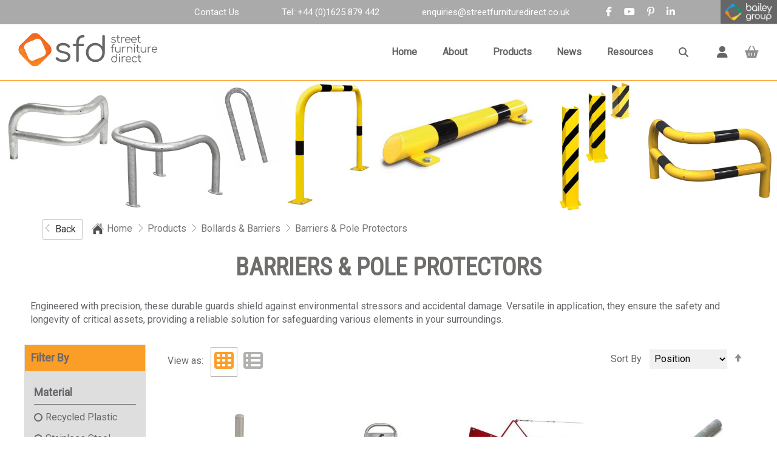

--- FILE ---
content_type: text/html; charset=UTF-8
request_url: https://www.streetfurnituredirect.co.uk/products/bollards/pole-protectors
body_size: 19581
content:
<!doctype html>
<html lang="en">
    <head >
        <script>
    var LOCALE = 'en\u002DGB';
    var BASE_URL = 'https\u003A\u002F\u002Fwww.streetfurnituredirect.co.uk\u002F';
    var require = {
        'baseUrl': 'https\u003A\u002F\u002Fwww.streetfurnituredirect.co.uk\u002Fstatic\u002Ffrontend\u002Flexiconnect\u002Fstreetfurnituredirectnew\u002Fen_GB'
    };</script>        <meta charset="utf-8"/>
<meta name="title" content="Barriers &amp; Pole Protectors - Bollards &amp; Barriers - Products"/>
<meta name="description" content="Engineered with precision, these durable guards shield against environmental stressors and accidental damage. Versatile in application, they ensure the safety and longevity of critical assets, providing a reliable solution for safeguarding various elements in your surroundings. "/>
<meta name="keywords" content="Street furniture, cycle shelters, bollards, planters, external furniture, public furniture, seating, benches, litter bins, canopies, cycle stands, street furniture direct, Steel Bollards, Stainless Steel Bollards, Cycle Stands, Stainless Steel Cycle Stands, cigarette bins, Wheelie Bins, 240 Litre wheelie bins. Semi vertical cycle stands"/>
<meta name="robots" content="INDEX,FOLLOW"/>
<meta name="viewport" content="width=device-width, initial-scale=1"/>
<meta name="format-detection" content="telephone=no"/>
<title>Barriers &amp; Pole Protectors - Bollards &amp; Barriers - Products</title>
                <link rel="stylesheet" type="text/css" media="all" href="https://www.streetfurnituredirect.co.uk/static/frontend/lexiconnect/streetfurnituredirectnew/en_GB/mage/calendar.css" />
<link rel="stylesheet" type="text/css" media="all" href="https://www.streetfurnituredirect.co.uk/static/frontend/lexiconnect/streetfurnituredirectnew/en_GB/css/styles-m.css" />
<link rel="stylesheet" type="text/css" media="all" href="https://www.streetfurnituredirect.co.uk/static/frontend/lexiconnect/streetfurnituredirectnew/en_GB/css/bootstrap-dropdownhover.min.css" />
<link rel="stylesheet" type="text/css" media="all" href="https://www.streetfurnituredirect.co.uk/static/frontend/lexiconnect/streetfurnituredirectnew/en_GB/jquery/uppy/dist/uppy-custom.css" />
<link rel="stylesheet" type="text/css" media="all" href="https://www.streetfurnituredirect.co.uk/static/frontend/lexiconnect/streetfurnituredirectnew/en_GB/StripeIntegration_Payments/css/wallets.css" />
<link rel="stylesheet" type="text/css" media="all" href="https://www.streetfurnituredirect.co.uk/static/frontend/lexiconnect/streetfurnituredirectnew/en_GB/Trustpilot_Reviews/css/trustpilot.min.css" />
<link rel="stylesheet" type="text/css" media="screen and (min-width: 768px)" href="https://www.streetfurnituredirect.co.uk/static/frontend/lexiconnect/streetfurnituredirectnew/en_GB/css/styles-l.css" />
<link rel="stylesheet" type="text/css" media="print" href="https://www.streetfurnituredirect.co.uk/static/frontend/lexiconnect/streetfurnituredirectnew/en_GB/css/print.css" />
<link rel="stylesheet" type="text/css" media="all" href="https://fonts.googleapis.com/css?family=Roboto" />
<link rel="stylesheet" type="text/css" media="all" href="https://fonts.googleapis.com/css?family=Roboto+Condensed" />
<link rel="stylesheet" type="text/css" media="all" href="https://maxcdn.bootstrapcdn.com/font-awesome/4.7.0/css/font-awesome.min.css" />
<link rel="stylesheet" type="text/css" media="all" href="https://stackpath.bootstrapcdn.com/bootstrap/4.3.1/css/bootstrap.min.css" />
<link rel="stylesheet" type="text/css" media="all" href="/pdfresources/pflip/css/pdfflip.css" />
<link rel="stylesheet" type="text/css" media="all" href="https://www.streetfurnituredirect.co.uk/static/frontend/lexiconnect/streetfurnituredirectnew/en_GB/css/sfd.css" />
<script type="text/javascript" src="https://www.streetfurnituredirect.co.uk/static/_cache/merged/01680ad16351a5eec4329e2a101babb0.js"></script>
<link rel="canonical" href="https://www.streetfurnituredirect.co.uk/products/bollards/pole-protectors" />
<link rel="icon" type="image/x-icon" href="https://www.streetfurnituredirect.co.uk/media/favicon/stores/1/sfd-favicon.png" />
<link rel="shortcut icon" type="image/x-icon" href="https://www.streetfurnituredirect.co.uk/media/favicon/stores/1/sfd-favicon.png" />
<script id="cookieyes" type="text/javascript" src="https://cdn-cookieyes.com/client_data/c88ae4b2f18bc19a3d34d464/script.js"></script>
<script src="https://cgtforms.com/bsfglz/smartforms/ee005820-5b11-4427-8a14-c52d981f8289.js" type="text/javascript"></script>
<meta name="google-site-verification" content="gMYCiPIWFaZp_vrN9FK3RsrRFLV7p3gJcJYZGA4NxcQ" />        
    <!-- BEGIN GOOGLE ANALYTICS 4 CODE -->
    <script type="text/x-magento-init">
    {
        "*": {
            "Magento_GoogleGtag/js/google-analytics": {"isCookieRestrictionModeEnabled":false,"currentWebsite":1,"cookieName":"user_allowed_save_cookie","pageTrackingData":{"optPageUrl":"","measurementId":"G-N1FTJFF99F"},"ordersTrackingData":[],"googleAnalyticsAvailable":true}        }
    }
    </script>
    <!-- END GOOGLE ANALYTICS 4 CODE -->

            <!-- BEGIN GOOGLE ADWORDS CODE -->
    <script type="text/x-magento-init">
    {
        "*": {
            "Magento_GoogleGtag/js/google-adwords": {
                "conversionId": "AW-957179024",
                "gtagSiteSrc": "https://www.googletagmanager.com/gtag/js?id=AW-957179024"
            }
        }
    }
    </script>
    <!-- END GOOGLE ADWORDS CODE -->
    <script type="text/x-magento-init">
        {
            "*": {
                "Magento_PageCache/js/form-key-provider": {
                    "isPaginationCacheEnabled":
                        0                }
            }
        }
    </script>
    </head>
    <body data-container="body"
          data-mage-init='{"loaderAjax": {}, "loader": { "icon": "https://www.streetfurnituredirect.co.uk/static/frontend/lexiconnect/streetfurnituredirectnew/en_GB/images/loader-2.gif"}}'
        id="html-body" class="page-with-filter wp-ln-filter-page page-products categorypath-products-bollards-pole-protectors category-pole-protectors page-layout-2columns-left catalog-category-view page-layout-category-full-width">
        
<script type="text/x-magento-init">
    {
        "*": {
            "Magento_PageBuilder/js/widget-initializer": {
                "config": {"[data-content-type=\"slider\"][data-appearance=\"default\"]":{"Magento_PageBuilder\/js\/content-type\/slider\/appearance\/default\/widget":false},"[data-content-type=\"map\"]":{"Magento_PageBuilder\/js\/content-type\/map\/appearance\/default\/widget":false},"[data-content-type=\"row\"]":{"Magento_PageBuilder\/js\/content-type\/row\/appearance\/default\/widget":false},"[data-content-type=\"tabs\"]":{"Magento_PageBuilder\/js\/content-type\/tabs\/appearance\/default\/widget":false},"[data-content-type=\"slide\"]":{"Magento_PageBuilder\/js\/content-type\/slide\/appearance\/default\/widget":{"buttonSelector":".pagebuilder-slide-button","showOverlay":"hover","dataRole":"slide"}},"[data-content-type=\"banner\"]":{"Magento_PageBuilder\/js\/content-type\/banner\/appearance\/default\/widget":{"buttonSelector":".pagebuilder-banner-button","showOverlay":"hover","dataRole":"banner"}},"[data-content-type=\"buttons\"]":{"Magento_PageBuilder\/js\/content-type\/buttons\/appearance\/inline\/widget":false},"[data-content-type=\"products\"][data-appearance=\"carousel\"]":{"Magento_PageBuilder\/js\/content-type\/products\/appearance\/carousel\/widget":false}},
                "breakpoints": {"desktop":{"label":"Desktop","stage":true,"default":true,"class":"desktop-switcher","icon":"Magento_PageBuilder::css\/images\/switcher\/switcher-desktop.svg","conditions":{"min-width":"1024px"},"options":{"products":{"default":{"slidesToShow":"5"}}}},"tablet":{"conditions":{"max-width":"1024px","min-width":"768px"},"options":{"products":{"default":{"slidesToShow":"4"},"continuous":{"slidesToShow":"3"}}}},"mobile":{"label":"Mobile","stage":true,"class":"mobile-switcher","icon":"Magento_PageBuilder::css\/images\/switcher\/switcher-mobile.svg","media":"only screen and (max-width: 767px)","conditions":{"max-width":"767px","min-width":"640px"},"options":{"products":{"default":{"slidesToShow":"3"}}}},"mobile-small":{"conditions":{"max-width":"640px"},"options":{"products":{"default":{"slidesToShow":"2"},"continuous":{"slidesToShow":"1"}}}}}            }
        }
    }
</script>

<div class="cookie-status-message" id="cookie-status">
    The store will not work correctly when cookies are disabled.</div>
<script type="text&#x2F;javascript">document.querySelector("#cookie-status").style.display = "none";</script>
<script type="text/x-magento-init">
    {
        "*": {
            "cookieStatus": {}
        }
    }
</script>

<script type="text/x-magento-init">
    {
        "*": {
            "mage/cookies": {
                "expires": null,
                "path": "\u002F",
                "domain": ".www.streetfurnituredirect.co.uk",
                "secure": true,
                "lifetime": "3600"
            }
        }
    }
</script>
    <noscript>
        <div class="message global noscript">
            <div class="content">
                <p>
                    <strong>JavaScript seems to be disabled in your browser.</strong>
                    <span>
                        For the best experience on our site, be sure to turn on Javascript in your browser.                    </span>
                </p>
            </div>
        </div>
    </noscript>

<script>
    window.cookiesConfig = window.cookiesConfig || {};
    window.cookiesConfig.secure = true;
</script><script>    require.config({
        map: {
            '*': {
                wysiwygAdapter: 'mage/adminhtml/wysiwyg/tiny_mce/tinymceAdapter'
            }
        }
    });</script><script>    require.config({
        paths: {
            googleMaps: 'https\u003A\u002F\u002Fmaps.googleapis.com\u002Fmaps\u002Fapi\u002Fjs\u003Fv\u003D3.56\u0026key\u003D'
        },
        config: {
            'Magento_PageBuilder/js/utils/map': {
                style: '',
            },
            'Magento_PageBuilder/js/content-type/map/preview': {
                apiKey: '',
                apiKeyErrorMessage: 'You\u0020must\u0020provide\u0020a\u0020valid\u0020\u003Ca\u0020href\u003D\u0027https\u003A\u002F\u002Fwww.streetfurnituredirect.co.uk\u002Fadminhtml\u002Fsystem_config\u002Fedit\u002Fsection\u002Fcms\u002F\u0023cms_pagebuilder\u0027\u0020target\u003D\u0027_blank\u0027\u003EGoogle\u0020Maps\u0020API\u0020key\u003C\u002Fa\u003E\u0020to\u0020use\u0020a\u0020map.'
            },
            'Magento_PageBuilder/js/form/element/map': {
                apiKey: '',
                apiKeyErrorMessage: 'You\u0020must\u0020provide\u0020a\u0020valid\u0020\u003Ca\u0020href\u003D\u0027https\u003A\u002F\u002Fwww.streetfurnituredirect.co.uk\u002Fadminhtml\u002Fsystem_config\u002Fedit\u002Fsection\u002Fcms\u002F\u0023cms_pagebuilder\u0027\u0020target\u003D\u0027_blank\u0027\u003EGoogle\u0020Maps\u0020API\u0020key\u003C\u002Fa\u003E\u0020to\u0020use\u0020a\u0020map.'
            },
        }
    });</script><script>
    require.config({
        shim: {
            'Magento_PageBuilder/js/utils/map': {
                deps: ['googleMaps']
            }
        }
    });</script><div class="page-wrapper"><header class="page-header"><div class="header content"><link rel="stylesheet" href="https://cdnjs.cloudflare.com/ajax/libs/font-awesome/6.5.1/css/all.min.css">
<div id="page-overlay"></div>
<nav class="navbar navbar-expand-xl fixed-top bg-white navbar-light p-xl-0 border-nav">
    <div class="container-fluid p-xl-0">
        <div class="navbar-main">

            <!-- MOBILE BLOCK -->
            <a class="navbar-brand d-xl-none d-block" href="/" title="Street Furniture Direct - The home of Street Furniture">
                <img src="/media/theme/sfd-logo.svg" alt="Street Furniture Direct - The home of Street Furniture" title="Street Furniture Direct - The home of Street Furniture" width="200">
            </a>
            <div class="ml-auto d-flex align-items-center d-xl-none">
                <a class="contact-link phone" href="tel:00441625879442" title="Tel: 01625 879 442"><i class="fa fa-phone"></i></a>
                <a class="contact-link email" href="mailto:enquiries@streetfurnituredirect.co.uk" title="enquiries@streetfurnituredirect.co.uk"><i class="fa fa-envelope"></i></a>
                <a class="contact-link email" href="/checkout/cart"><i class="fa fa-shopping-cart"></i></a>
            </div>
            <!-- END MOBILE BLOCK -->

            <button class="navbar-toggler" type="button" data-toggle="collapse" data-target="#collapsibleNavbar">
                <span class="navbar-toggler-icon"></span>
            </button>

        </div>

        <div class="w-100">

            <!-- DESKTOP BLOCK -->
            <div id="navbar-top" class="d-none d-xl-block">
                <ul class="navbar-nav w-100 text-right d-flex justify-content-end align-items-stretch">
                    <li class="nav-item pr-5">
                        <a class="nav-link top-link" href="/contact" title="Contact Us">Contact Us</a>
                    </li>
                    <li class="nav-item px-5">
                        <a class="nav-link top-link telephone-nav-link" href="tel:00441625879442" title="Tel: 01625 879 442">Tel: +44 (0)1625 879 442</a>
                    </li>
                    <li class="nav-item px-5">
                        <a class="nav-link top-link email-nav-link" href="mailto:enquiries@streetfurnituredirect.co.uk" title="enquiries@streetfurnituredirect.co.uk">enquiries@streetfurnituredirect.co.uk</a>
                    </li>
                    <li class="nav-item px-5">
                        <div class="d-flex top-social" id="top-social">
                            <a class="nav-link" href="https://www.facebook.com/BaileySFG" title="Facebook" target="_blank" rel="nofollow">
                                <i class="fa-brands fa-facebook-f"></i>
                            </a>
                            <a class="nav-link" href="https://www.youtube.com/channel/UCUc7NZV_VgERkc2G0E5vNEg" title="Youtube" target="_blank" rel="nofollow">
                                <i class="fa-brands fa-youtube"></i>
                            </a>
                            <a class="nav-link" href="https://www.pinterest.co.uk/StreetFD/" title="Pinterest" target="_blank" rel="nofollow">
                                <i class="fa-brands fa-pinterest-p"></i>
                            </a>
                            <a class="nav-link" href="https://www.linkedin.com/company/baileysfg/" title="Linkedin" target="_blank" rel="nofollow">
                                <i class="fa-brands fa-linkedin-in"></i>
                            </a>
                        </div>
                    </li>
                    <li class="nav-item pl-5">
                        <a class="nav-link p-0" href="https://www.bsfg.co.uk" title="www.bsfg.co.uk" target="_blank">
                            <img src="/media/theme/bsfg-logo.svg" alt="BSFG" title="BSFG">
                        </a>
                    </li>
                </ul>
            </div>
            <!-- END DESKTOP BLOCK -->

            <div class="collapse navbar-collapse w3-animate-right" id="collapsibleNavbar">
                <div class="navbar-nav w-100 align-items-end justify-content-between">
                    <div class="navbar-nav mx-xl-auto px-xl-5 py-3 justify-content-between align-items-xl-center nav-links bg-white">
                        <form class="form minisearch d-xs-block d-xl-none" id="search_mini_form_mobile" action="/catalogsearch/result/" method="get">
                            <div class="field search">
                                <div class="control">
                                    <input id="search_mobile" type="text" name="q" value="" placeholder="Search Street Furniture Direct..." class="input-text" maxlength="128" role="combobox" aria-expanded="false" aria-haspopup="false" aria-autocomplete="both" autocomplete="off">
                                    <div id="search_autocomplete_mobile" class="search-autocomplete"></div>
                                </div>
                            </div>
                            <div class="actions">
                                <button type="submit" title="Search" class="action search">
                                    <i class="fa fa-search"></i>
                                </button>
                            </div>
                        </form>
                        <a class="navbar-brand d-none d-xl-block" href="/" title="Street Furniture Direct - The home of Street Furniture">
                            <img src="/media/theme/sfd-logo.svg" alt="Street Furniture Direct - The home of Street Furniture" title="Street Furniture Direct - The home of Street Furniture" width="230">
                        </a>
                        <div class="navbar-nav w-xl-50 justify-content-between">
                            <div class="nav-item">
                                <a class="nav-link" href="/">Home</a>
                            </div>
                            <div class="nav-item custom-dropdown">
                                <a class="nav-link" href="/about-sfd">About</a>
                                <div class="position-relative">
                                    <div class="text-center products-dropdown-menu shadow">
                                        <ul class="py-3 px-0">
                                            <li><a href="/contact">Contact</a></li>
                                            <li><a href="/returns-policy">Returns Policy</a></li>
                                            <li><a href="/delivery">Delivery</a></li>
                                            <li><a href="/customer-service" id="footer">Customer Service</a></li>
                                            <li><a href="https://www.bsfg.co.uk/careers" target="_blank">Careers</a></li>
                                            <li><a href="https://www.bsfg.co.uk/docs/bsfg-privacy-policy-cookie-statement.pdf">GDPR &amp; Privacy Policy</a></li>
                                            <li><a href="https://www.bsfg.co.uk/docs/bsfg-terms-and-conditions-of-sale.pdf" target="_blank">Terms and Conditions of Sale</a></li>
                                            <li><a href="https://bsfg.co.uk/accreditations-policies" target="_blank">Accreditations &amp; Policies</a></li>
                                            <li><a href="/faqs">FAQs</a></li>
                                        </ul>
                                    </div>
                                </div>
                            </div>
                            
            <div class="nav-item dropdown">
            <a class="nav-link dropdown-toggle" href="https://www.streetfurnituredirect.co.uk/products" data-hover="dropdown">Products</a>
            <div class="dropdown-menu show-mobile">
                <div class="mx-auto">
                                            <div class="dropdown-item position-relative text-xl-center">
                            <a class="text-xl-center" href="https://www.streetfurnituredirect.co.uk/products/street-furniture"><div class="d-block-o-hidden"><img class="d-none d-xl-block" src="/media/theme/menu-street-furniture.png" alt="Street Furniture" title="Street Furniture" width="230" height="130"></div>Street Furniture</a>
                                                        <div class="position-relative">
                                <div class="text-center products-dropdown-menu">
                                    <ul class="py-3 px-0">
                                                                                    <li><a href="https://www.streetfurnituredirect.co.uk/products/street-furniture/seats-and-benches" title="Seats and Benches">Seats and Benches</a></li>
                                                                                    <li><a href="https://www.streetfurnituredirect.co.uk/products/street-furniture/litter-bins" title="Litter Bins">Litter Bins</a></li>
                                                                                    <li><a href="https://www.streetfurnituredirect.co.uk/products/street-furniture/planters" title="Planters">Planters</a></li>
                                                                                    <li><a href="https://www.streetfurnituredirect.co.uk/products/street-furniture/picnic-sets" title="Picnic Tables">Picnic Tables</a></li>
                                                                                    <li><a href="https://www.streetfurnituredirect.co.uk/products/street-furniture/tree-protection" title="Tree Protection">Tree Protection</a></li>
                                                                                    <li><a href="https://www.streetfurnituredirect.co.uk/products/street-furniture/lighting" title="Lighting">Lighting</a></li>
                                                                                    <li><a href="https://www.streetfurnituredirect.co.uk/products/street-furniture/collections" title="Collections">Collections</a></li>
                                                                            </ul>
                                </div>
                            </div>
                                                    </div>
                                            <div class="dropdown-item position-relative text-xl-center">
                            <a class="text-xl-center" href="https://www.streetfurnituredirect.co.uk/products/bollards"><div class="d-block-o-hidden"><img class="d-none d-xl-block" src="/media/theme/menu-bollards-and-barriers.png" alt="Bollards & Barriers" title="Bollards & Barriers" width="230" height="130"></div>Bollards & Barriers</a>
                                                        <div class="position-relative">
                                <div class="text-center products-dropdown-menu">
                                    <ul class="py-3 px-0">
                                                                                    <li><a href="https://www.streetfurnituredirect.co.uk/products/bollards/stainless-steel-bollards" title="Stainless Steel Bollards">Stainless Steel Bollards</a></li>
                                                                                    <li><a href="https://www.streetfurnituredirect.co.uk/products/bollards/steel-bollards" title="Steel Bollards">Steel Bollards</a></li>
                                                                                    <li><a href="https://www.streetfurnituredirect.co.uk/products/bollards/cast-iron" title="Cast Iron Bollards">Cast Iron Bollards</a></li>
                                                                                    <li><a href="https://www.streetfurnituredirect.co.uk/products/bollards/timber-bollards" title="Timber Bollards">Timber Bollards</a></li>
                                                                                    <li><a href="https://www.streetfurnituredirect.co.uk/products/bollards/illuminated-bollards" title="Illuminated Bollards">Illuminated Bollards</a></li>
                                                                                    <li><a href="https://www.streetfurnituredirect.co.uk/products/bollards/telescopic-bollards" title="Telescopic Bollards">Telescopic Bollards</a></li>
                                                                                    <li><a href="https://www.streetfurnituredirect.co.uk/products/bollards/removable-fold-down-bollards" title="Removable & Fold Down Bollards">Removable & Fold Down Bollards</a></li>
                                                                                    <li><a href="https://www.streetfurnituredirect.co.uk/products/bollards/plastic-bollards" title="Plastic Bollards">Plastic Bollards</a></li>
                                                                                    <li><a href="https://www.streetfurnituredirect.co.uk/products/bollards/pole-protectors" title="Barriers & Pole Protectors">Barriers & Pole Protectors</a></li>
                                                                                    <li><a href="https://www.streetfurnituredirect.co.uk/products/bollards/traffic-and-site-management" title="Traffic and Site Management ">Traffic and Site Management </a></li>
                                                                            </ul>
                                </div>
                            </div>
                                                    </div>
                                            <div class="dropdown-item position-relative text-xl-center">
                            <a class="text-xl-center" href="https://www.streetfurnituredirect.co.uk/products/cycle-parking"><div class="d-block-o-hidden"><img class="d-none d-xl-block" src="/media/theme/menu-cycle-parking.png" alt="Cycle Parking" title="Cycle Parking" width="230" height="130"></div>Cycle Parking</a>
                                                        <div class="position-relative">
                                <div class="text-center products-dropdown-menu">
                                    <ul class="py-3 px-0">
                                                                                    <li><a href="https://www.streetfurnituredirect.co.uk/products/cycle-parking/active-travel" title="Active Travel">Active Travel</a></li>
                                                                                    <li><a href="https://www.streetfurnituredirect.co.uk/products/cycle-parking/cycle-stands" title="Cycle Stands">Cycle Stands</a></li>
                                                                                    <li><a href="https://www.streetfurnituredirect.co.uk/products/cycle-parking/space-saving-cycle-parking" title="Space Saving Cycle Parking">Space Saving Cycle Parking</a></li>
                                                                                    <li><a href="https://www.streetfurnituredirect.co.uk/products/cycle-parking/double-decker-cycle-stands" title="Double Decker Cycle Stands">Double Decker Cycle Stands</a></li>
                                                                                    <li><a href="https://www.streetfurnituredirect.co.uk/products/cycle-parking/cycle-racks" title="Cycle Racks">Cycle Racks</a></li>
                                                                                    <li><a href="https://www.streetfurnituredirect.co.uk/products/cycle-parking/scooter-racks" title="Scooter Parking">Scooter Parking</a></li>
                                                                                    <li><a href="https://www.streetfurnituredirect.co.uk/products/cycle-parking/motorcycle-stands" title="Motorcycle Parking">Motorcycle Parking</a></li>
                                                                                    <li><a href="https://www.streetfurnituredirect.co.uk/products/cycle-parking/wall-mounted-cycle-stands" title="Wall mounted Cycle Stands">Wall mounted Cycle Stands</a></li>
                                                                                    <li><a href="https://www.streetfurnituredirect.co.uk/products/cycle-parking/cycle-shelters-lockers" title="Cycle Shelters & Lockers">Cycle Shelters & Lockers</a></li>
                                                                            </ul>
                                </div>
                            </div>
                                                    </div>
                                            <div class="dropdown-item position-relative text-xl-center">
                            <a class="text-xl-center" href="https://www.streetfurnituredirect.co.uk/products/shelters"><div class="d-block-o-hidden"><img class="d-none d-xl-block" src="/media/theme/menu-shelters.png" alt="Shelters" title="Shelters" width="230" height="130"></div>Shelters</a>
                                                        <div class="position-relative">
                                <div class="text-center products-dropdown-menu">
                                    <ul class="py-3 px-0">
                                                                                    <li><a href="https://www.streetfurnituredirect.co.uk/products/shelters/cycle-shelters" title="Cycle Shelters">Cycle Shelters</a></li>
                                                                                    <li><a href="https://www.streetfurnituredirect.co.uk/products/shelters/smoking-shelters" title="Smoking Shelters">Smoking Shelters</a></li>
                                                                                    <li><a href="https://www.streetfurnituredirect.co.uk/products/shelters/waiting-shelters" title="Waiting Shelters">Waiting Shelters</a></li>
                                                                                    <li><a href="https://www.streetfurnituredirect.co.uk/products/shelters/lockers" title="Shelter Accessories">Shelter Accessories</a></li>
                                                                            </ul>
                                </div>
                            </div>
                                                    </div>
                                            <div class="dropdown-item position-relative text-xl-center">
                            <a class="text-xl-center" href="https://www.streetfurnituredirect.co.uk/products/sale"><div class="d-block-o-hidden"><img class="d-none d-xl-block" src="/media/theme/menu-sale.png" alt="Sale" title="Sale" width="230" height="130"></div>Sale</a>
                                                    </div>
                                            <div class="dropdown-item position-relative text-xl-center">
                            <a class="text-xl-center" href="https://www.streetfurnituredirect.co.uk/products/best-sellers"><div class="d-block-o-hidden"><img class="d-none d-xl-block" src="/media/theme/menu-best-sellers.png" alt="Best Sellers" title="Best Sellers" width="230" height="130"></div>Best Sellers</a>
                                                    </div>
                                    </div>
            </div>
        </div>
                                <!-- MOBILE -->
                            <div class="nav-item d-block d-xl-none">
                                <a class="nav-link" href="/contact">Contact</a>
                            </div>
                            <div class="nav-item dropdown">
                                <a class="nav-link dropdown-toggle" href="/news.html" data-hover="dropdown">News</a>
                                <div class="dropdown-menu">
                                    <div class="container">
    <div class="row">
            <div class="col-4">
            <a class="dropdown-item" href="https://www.streetfurnituredirect.co.uk/news/post/bsfg-year-in-review-2025.html">
                <img class="d-none d-xl-block img-fluid" src="https://www.streetfurnituredirect.co.uk/media/mageplaza/blog/post/resize/432x162/b/s/bsfg_news_banners-year_in_review_2025.png" alt="BSFG Year in Review 2025" title="BSFG Year in Review 2025" width="432" height="162">
            </a>
        </div>
        <div class="col-8 mb-4">
            <a class="f-orange td-none" href="https://www.streetfurnituredirect.co.uk/news/post/bsfg-year-in-review-2025.html">
                <h2>BSFG Year in Review 2025</h2>
                                <p>19th Dec 2025 - 2025 was a landmark year for Bailey Street Furniture Group (BSFG), demonstrating our ability to deliver innovative public realm solutions at every scale. From bespoke structural canopies and cycle infrastructure to expanded street furniture ranges and collaborative projects, the year highlighted our technical expertise, strong partnerships and commitment to creating high-quality, community-focused public spaces across the UK and beyond.</p>
                <span class="nice-color" title="Read More">Read more...</span>
            </a>
        </div>
        </div>
</div>                                </div>
                            </div>


                            <div class="nav-item dropdown">
                                <a class="nav-link dropdown-toggle" href="/resources" data-hover="dropdown">Resources</a>
                                <div class="dropdown-menu show-mobile dropdownhover-bottom">
                                    <div class="mx-auto">
                                        <div class="dropdown-item position-relative text-xl-center">
                                            <a class="text-xl-center" href="/brochures"><div class="d-block-o-hidden"><img class="d-none d-xl-block" src="/media/theme/menu-brochures.jpg" alt="Brochures" title="Brochures" width="230" height="130"></div>Brochures</a>
                                        </div>
                                        <div class="dropdown-item position-relative text-xl-center">
                                            <a class="text-xl-center" href="/videos"><div class="d-block-o-hidden"><img class="d-none d-xl-block" src="/media/theme/menu-videos.jpg" alt="Videos" title="Videos" width="230" height="130"></div>Videos</a>
                                        </div>
                                        <div class="dropdown-item position-relative text-xl-center">
                                            <a class="text-xl-center" href="/materials-finishes"><div class="d-block-o-hidden"><img class="d-none d-xl-block" src="/media/theme/menu-materials-finishes.jpg" alt="Materials &amp; Finishes" title="Materials &amp; Finishes" width="230" height="130"></div>Materials &amp; Finishes</a>
                                        </div>
                                    </div>
                                </div>
                            </div>



                            <div class="nav-item d-none d-xl-flex">
                                <a class="nav-link search-nav-link d-flex align-items-center" href="#">
                                    <i class="fa fa-search"></i>
                                    <form class="form minisearch" id="search_mini_form" action="/catalogsearch/result/" method="get">
                                        <div class="mx-auto">
                                            <div class="field search">
                                                <div class="control">
                                                    <input id="search" type="text" name="q" value="" class="input-text" maxlength="128" role="combobox" aria-expanded="false" aria-haspopup="false" aria-autocomplete="both" autocomplete="off">
                                                    <div id="search_autocomplete" class="search-autocomplete"></div>
                                                </div>
                                            </div>
                                        </div>
                                    </form>
                                </a>
                            </div>
                            <div class="d-xl-flex align-items-center" >
                                <div class="nav-item">
                                    <a class="nav-link user" href="/customer/account/login">
                                        <i class="fa fa-user"></i>
                                    </a>
                                </div>
                                <div class="nav-item ml-xl-3">
                                    
<div data-block="minicart" class="minicart-wrapper">
    <a class="action showcart" href="https://www.streetfurnituredirect.co.uk/checkout/cart/"
       data-bind="scope: 'minicart_content'">
        <span class="text">My Cart</span>
        <span class="counter qty empty"
              data-bind="css: { empty: !!getCartParam('summary_count') == false && !isLoading() },
               blockLoader: isLoading">
            <span class="counter-number">
                <!-- ko if: getCartParam('summary_count') -->
                <!-- ko text: getCartParam('summary_count').toLocaleString(window.LOCALE) --><!-- /ko -->
                <!-- /ko -->
            </span>
            <span class="counter-label">
            <!-- ko if: getCartParam('summary_count') -->
                <!-- ko text: getCartParam('summary_count').toLocaleString(window.LOCALE) --><!-- /ko -->
                <!-- ko i18n: 'items' --><!-- /ko -->
            <!-- /ko -->
            </span>
        </span>
    </a>
            <div class="block block-minicart"
             data-role="dropdownDialog"
             data-mage-init='{"dropdownDialog":{
                "appendTo":"[data-block=minicart]",
                "triggerTarget":".showcart",
                "timeout": "2000",
                "closeOnMouseLeave": false,
                "closeOnEscape": true,
                "triggerClass":"active",
                "parentClass":"active",
                "buttons":[]}}'>
            <div id="minicart-content-wrapper" data-bind="scope: 'minicart_content'">
                <!-- ko template: getTemplate() --><!-- /ko -->
            </div>
                    </div>
        <script>window.checkout = {"shoppingCartUrl":"https:\/\/www.streetfurnituredirect.co.uk\/checkout\/cart\/","checkoutUrl":"https:\/\/www.streetfurnituredirect.co.uk\/checkout\/","updateItemQtyUrl":"https:\/\/www.streetfurnituredirect.co.uk\/checkout\/sidebar\/updateItemQty\/","removeItemUrl":"https:\/\/www.streetfurnituredirect.co.uk\/checkout\/sidebar\/removeItem\/","imageTemplate":"Magento_Catalog\/product\/image_with_borders","baseUrl":"https:\/\/www.streetfurnituredirect.co.uk\/","minicartMaxItemsVisible":5,"websiteId":"1","maxItemsToDisplay":10,"storeId":"1","storeGroupId":"1","agreementIds":["1"],"payPalBraintreeClientToken":"","customerLoginUrl":"https:\/\/www.streetfurnituredirect.co.uk\/customer\/account\/login\/referer\/aHR0cHM6Ly93d3cuc3RyZWV0ZnVybml0dXJlZGlyZWN0LmNvLnVrL3Byb2R1Y3RzL2JvbGxhcmRzL3BvbGUtcHJvdGVjdG9ycw~~\/","isRedirectRequired":false,"autocomplete":"off","captcha":{"user_login":{"isCaseSensitive":false,"imageHeight":50,"imageSrc":"","refreshUrl":"https:\/\/www.streetfurnituredirect.co.uk\/captcha\/refresh\/","isRequired":false,"timestamp":1769216698}}}</script>    <script type="text/x-magento-init">
    {
        "[data-block='minicart']": {
            "Magento_Ui/js/core/app": {"components":{"minicart_content":{"children":{"subtotal.container":{"children":{"subtotal":{"children":{"subtotal.totals":{"config":{"display_cart_subtotal_incl_tax":0,"display_cart_subtotal_excl_tax":1,"template":"Magento_Tax\/checkout\/minicart\/subtotal\/totals"},"children":{"subtotal.totals.msrp":{"component":"Magento_Msrp\/js\/view\/checkout\/minicart\/subtotal\/totals","config":{"displayArea":"minicart-subtotal-hidden","template":"Magento_Msrp\/checkout\/minicart\/subtotal\/totals"}}},"component":"Magento_Tax\/js\/view\/checkout\/minicart\/subtotal\/totals"}},"component":"uiComponent","config":{"template":"Magento_Checkout\/minicart\/subtotal"}}},"component":"uiComponent","config":{"displayArea":"subtotalContainer"}},"item.renderer":{"component":"Magento_Checkout\/js\/view\/cart-item-renderer","config":{"displayArea":"defaultRenderer","template":"Magento_Checkout\/minicart\/item\/default"},"children":{"item.image":{"component":"Magento_Catalog\/js\/view\/image","config":{"template":"Magento_Catalog\/product\/image","displayArea":"itemImage"}},"checkout.cart.item.price.sidebar":{"component":"uiComponent","config":{"template":"Magento_Checkout\/minicart\/item\/price","displayArea":"priceSidebar"}}}},"extra_info":{"component":"uiComponent","config":{"displayArea":"extraInfo"},"children":{"paypal_braintree_message":{"component":"PayPal_Braintree\/js\/messages\/mini-cart"}}},"promotion":{"component":"uiComponent","config":{"displayArea":"promotion"}}},"config":{"itemRenderer":{"default":"defaultRenderer","simple":"defaultRenderer","virtual":"defaultRenderer"},"template":"Magento_Checkout\/minicart\/content"},"component":"Magento_Checkout\/js\/view\/minicart"}},"types":[]}        },
        "*": {
            "Magento_Ui/js/block-loader": "https\u003A\u002F\u002Fwww.streetfurnituredirect.co.uk\u002Fstatic\u002Ffrontend\u002Flexiconnect\u002Fstreetfurnituredirectnew\u002Fen_GB\u002Fimages\u002Floader\u002D1.gif"
        }
    }
    </script>
</div>
                                </div>
                            </div>
                        </div>
                    </div>
                </div>
            </div>
        </div>
    </div>
</nav>

</div></header>    <div class="sections d-none">
                <div class="section-items d-none-items"
             data-mage-init='{"tabs":{"openedState":"active"}}'>
                                            <div class="section-item-title d-none-item-title"
                     data-role="collapsible">
                    <a class="d-none-item-switch"
                       data-toggle="switch" href="#store.menu">
                        Menu                    </a>
                </div>
                <div class="section-item-content d-none-item-content"
                     id="store.menu"
                     data-role="content">
                    
<nav class="navigation" data-action="navigation">
    <ul data-mage-init='{"menu":{"responsive":true, "expanded":true, "position":{"my":"left top","at":"left bottom"}}}'>
        <li  class="level0 nav-1 category-item first last level-top parent"><a href="https://www.streetfurnituredirect.co.uk/products"  class="level-top" ><span>Products</span></a><ul class="level0 submenu"><li  class="level1 nav-1-1 category-item first parent"><a href="https://www.streetfurnituredirect.co.uk/products/street-furniture" ><span>Street Furniture</span></a><ul class="level1 submenu"><li  class="level2 nav-1-1-1 category-item first"><a href="https://www.streetfurnituredirect.co.uk/products/street-furniture/seats-and-benches" ><span>Seats and Benches</span></a></li><li  class="level2 nav-1-1-2 category-item"><a href="https://www.streetfurnituredirect.co.uk/products/street-furniture/litter-bins" ><span>Litter Bins</span></a></li><li  class="level2 nav-1-1-3 category-item"><a href="https://www.streetfurnituredirect.co.uk/products/street-furniture/planters" ><span>Planters</span></a></li><li  class="level2 nav-1-1-4 category-item"><a href="https://www.streetfurnituredirect.co.uk/products/street-furniture/picnic-sets" ><span>Picnic Tables</span></a></li><li  class="level2 nav-1-1-5 category-item"><a href="https://www.streetfurnituredirect.co.uk/products/street-furniture/tree-protection" ><span>Tree Protection</span></a></li><li  class="level2 nav-1-1-6 category-item"><a href="https://www.streetfurnituredirect.co.uk/products/street-furniture/lighting" ><span>Lighting</span></a></li><li  class="level2 nav-1-1-7 category-item last parent"><a href="https://www.streetfurnituredirect.co.uk/products/street-furniture/collections" ><span>Collections</span></a><ul class="level2 submenu"><li  class="level3 nav-1-1-7-1 category-item first"><a href="https://www.streetfurnituredirect.co.uk/products/street-furniture/collections/street-furniture-collections" ><span>Kube Street Furniture Collection</span></a></li><li  class="level3 nav-1-1-7-2 category-item"><a href="https://www.streetfurnituredirect.co.uk/products/street-furniture/collections/heba-street-furniture-collection" ><span>Heba Street Furniture Collection</span></a></li><li  class="level3 nav-1-1-7-3 category-item last"><a href="https://www.streetfurnituredirect.co.uk/products/street-furniture/collections/ecocity" ><span>Ecocity Collection</span></a></li></ul></li></ul></li><li  class="level1 nav-1-2 category-item parent"><a href="https://www.streetfurnituredirect.co.uk/products/bollards" ><span>Bollards &amp; Barriers</span></a><ul class="level1 submenu"><li  class="level2 nav-1-2-1 category-item first"><a href="https://www.streetfurnituredirect.co.uk/products/bollards/stainless-steel-bollards" ><span>Stainless Steel Bollards</span></a></li><li  class="level2 nav-1-2-2 category-item"><a href="https://www.streetfurnituredirect.co.uk/products/bollards/steel-bollards" ><span>Steel Bollards</span></a></li><li  class="level2 nav-1-2-3 category-item"><a href="https://www.streetfurnituredirect.co.uk/products/bollards/cast-iron" ><span>Cast Iron Bollards</span></a></li><li  class="level2 nav-1-2-4 category-item"><a href="https://www.streetfurnituredirect.co.uk/products/bollards/timber-bollards" ><span>Timber Bollards</span></a></li><li  class="level2 nav-1-2-5 category-item"><a href="https://www.streetfurnituredirect.co.uk/products/bollards/illuminated-bollards" ><span>Illuminated Bollards</span></a></li><li  class="level2 nav-1-2-6 category-item"><a href="https://www.streetfurnituredirect.co.uk/products/bollards/telescopic-bollards" ><span>Telescopic Bollards</span></a></li><li  class="level2 nav-1-2-7 category-item"><a href="https://www.streetfurnituredirect.co.uk/products/bollards/removable-fold-down-bollards" ><span>Removable &amp; Fold Down Bollards</span></a></li><li  class="level2 nav-1-2-8 category-item"><a href="https://www.streetfurnituredirect.co.uk/products/bollards/plastic-bollards" ><span>Plastic Bollards</span></a></li><li  class="level2 nav-1-2-9 category-item"><a href="https://www.streetfurnituredirect.co.uk/products/bollards/pole-protectors" ><span>Barriers &amp; Pole Protectors</span></a></li><li  class="level2 nav-1-2-10 category-item last"><a href="https://www.streetfurnituredirect.co.uk/products/bollards/traffic-and-site-management" ><span>Traffic and Site Management </span></a></li></ul></li><li  class="level1 nav-1-3 category-item parent"><a href="https://www.streetfurnituredirect.co.uk/products/cycle-parking" ><span>Cycle Parking</span></a><ul class="level1 submenu"><li  class="level2 nav-1-3-1 category-item first"><a href="https://www.streetfurnituredirect.co.uk/products/cycle-parking/active-travel" ><span>Active Travel</span></a></li><li  class="level2 nav-1-3-2 category-item"><a href="https://www.streetfurnituredirect.co.uk/products/cycle-parking/cycle-stands" ><span>Cycle Stands</span></a></li><li  class="level2 nav-1-3-3 category-item"><a href="https://www.streetfurnituredirect.co.uk/products/cycle-parking/space-saving-cycle-parking" ><span>Space Saving Cycle Parking</span></a></li><li  class="level2 nav-1-3-4 category-item"><a href="https://www.streetfurnituredirect.co.uk/products/cycle-parking/double-decker-cycle-stands" ><span>Double Decker Cycle Stands</span></a></li><li  class="level2 nav-1-3-5 category-item"><a href="https://www.streetfurnituredirect.co.uk/products/cycle-parking/cycle-racks" ><span>Cycle Racks</span></a></li><li  class="level2 nav-1-3-6 category-item"><a href="https://www.streetfurnituredirect.co.uk/products/cycle-parking/scooter-racks" ><span>Scooter Parking</span></a></li><li  class="level2 nav-1-3-7 category-item"><a href="https://www.streetfurnituredirect.co.uk/products/cycle-parking/motorcycle-stands" ><span>Motorcycle Parking</span></a></li><li  class="level2 nav-1-3-8 category-item"><a href="https://www.streetfurnituredirect.co.uk/products/cycle-parking/wall-mounted-cycle-stands" ><span>Wall mounted Cycle Stands</span></a></li><li  class="level2 nav-1-3-9 category-item last"><a href="https://www.streetfurnituredirect.co.uk/products/cycle-parking/cycle-shelters-lockers" ><span>Cycle Shelters &amp; Lockers</span></a></li></ul></li><li  class="level1 nav-1-4 category-item parent"><a href="https://www.streetfurnituredirect.co.uk/products/shelters" ><span>Shelters</span></a><ul class="level1 submenu"><li  class="level2 nav-1-4-1 category-item first"><a href="https://www.streetfurnituredirect.co.uk/products/shelters/cycle-shelters" ><span>Cycle Shelters</span></a></li><li  class="level2 nav-1-4-2 category-item"><a href="https://www.streetfurnituredirect.co.uk/products/shelters/smoking-shelters" ><span>Smoking Shelters</span></a></li><li  class="level2 nav-1-4-3 category-item"><a href="https://www.streetfurnituredirect.co.uk/products/shelters/waiting-shelters" ><span>Waiting Shelters</span></a></li><li  class="level2 nav-1-4-4 category-item last"><a href="https://www.streetfurnituredirect.co.uk/products/shelters/lockers" ><span>Shelter Accessories</span></a></li></ul></li><li  class="level1 nav-1-5 category-item"><a href="https://www.streetfurnituredirect.co.uk/products/sale" ><span>Sale</span></a></li><li  class="level1 nav-1-6 category-item last"><a href="https://www.streetfurnituredirect.co.uk/products/best-sellers" ><span>Best Sellers</span></a></li></ul></li>            </ul>
</nav>
                </div>
                                            <div class="section-item-title d-none-item-title"
                     data-role="collapsible">
                    <a class="d-none-item-switch"
                       data-toggle="switch" href="#store.links">
                        Account                    </a>
                </div>
                <div class="section-item-content d-none-item-content"
                     id="store.links"
                     data-role="content">
                    <!-- Account links -->                </div>
                                    </div>
    </div>
<div class="page-main">    <div class="category-banner">
        <img class="w-100" src="/media/catalog/category/street-furniture-direct-products-bollards-pole-protectors-banner.jpg" title="Barriers & Pole Protectors" />
    </div>
<div class="page messages"><div data-placeholder="messages"></div>
<div data-bind="scope: 'messages'">
    <!-- ko if: cookieMessagesObservable() && cookieMessagesObservable().length > 0 -->
    <div aria-atomic="true" role="alert" class="messages" data-bind="foreach: {
        data: cookieMessagesObservable(), as: 'message'
    }">
        <div data-bind="attr: {
            class: 'message-' + message.type + ' ' + message.type + ' message',
            'data-ui-id': 'message-' + message.type
        }">
            <div data-bind="html: $parent.prepareMessageForHtml(message.text)"></div>
        </div>
    </div>
    <!-- /ko -->

    <div aria-atomic="true" role="alert" class="messages" data-bind="foreach: {
        data: messages().messages, as: 'message'
    }, afterRender: purgeMessages">
        <div data-bind="attr: {
            class: 'message-' + message.type + ' ' + message.type + ' message',
            'data-ui-id': 'message-' + message.type
        }">
            <div data-bind="html: $parent.prepareMessageForHtml(message.text)"></div>
        </div>
    </div>
</div>

<script type="text/x-magento-init">
    {
        "*": {
            "Magento_Ui/js/core/app": {
                "components": {
                        "messages": {
                            "component": "Magento_Theme/js/view/messages"
                        }
                    }
                }
            }
    }
</script>
</div></div><main id="maincontent" class="page-main"><a id="contentarea" tabindex="-1"></a>
<div class="columns container p-0"><div class="title-description">        <div class="breadcrumb">
        <a class="nxbtn icon icon-arrow-left" onclick="window.history.back()">Back</a>
        <a href="/" class="homeicon">Home</a>
                    <a href="https://www.streetfurnituredirect.co.uk/products" title="Products">Products</a>
                    <a href="https://www.streetfurnituredirect.co.uk/products/bollards" title="Bollards & Barriers">Bollards & Barriers</a>
                    <a href="" title="Barriers & Pole Protectors">Barriers & Pole Protectors</a>
            </div>
    <div class="clearboth"></div>
    <div class="page-title-wrapper&#x20;text-center">
    <h1 class="page-title"
         id="page-title-heading"                     aria-labelledby="page-title-heading&#x20;toolbar-amount"
        >
        <span class="base" data-ui-id="page-title-wrapper" >Barriers &amp; Pole Protectors</span>    </h1>
    </div>
    <div class="category-description">
                            <div data-content-type="row" data-appearance="contained" data-element="main">
                <div data-enable-parallax="0" data-parallax-speed="0.5" data-background-images="{}" data-element="inner"
                     style="justify-content: flex-start; display: flex; flex-direction: column;
                     background-position: left top; background-size: cover; background-repeat: no-repeat;
                     background-attachment: scroll; border-style: none; border-width: 1px; border-radius: 0px;
                     margin: 0px 0px 10px; padding: 10px;">
                    <div data-content-type="html" data-appearance="default" data-element="main"
                         style="border-style: none; border-width: 1px; border-radius: 0px; margin: 0px; padding: 0px;">
                        Engineered with precision, these durable guards shield against environmental stressors and accidental damage. Versatile in application, they ensure the safety and longevity of critical assets, providing a reliable solution for safeguarding various elements in your surroundings.                    </div>
                </div>
            </div>
            </div>
</div><div class="column main"><input name="form_key" type="hidden" value="ThAF46wIqzlygqIN" /><div id="authenticationPopup" data-bind="scope:'authenticationPopup', style: {display: 'none'}">
        <script>window.authenticationPopup = {"autocomplete":"off","customerRegisterUrl":"https:\/\/www.streetfurnituredirect.co.uk\/customer\/account\/create\/","customerForgotPasswordUrl":"https:\/\/www.streetfurnituredirect.co.uk\/customer\/account\/forgotpassword\/","baseUrl":"https:\/\/www.streetfurnituredirect.co.uk\/","customerLoginUrl":"https:\/\/www.streetfurnituredirect.co.uk\/customer\/ajax\/login\/"}</script>    <!-- ko template: getTemplate() --><!-- /ko -->
        <script type="text/x-magento-init">
        {
            "#authenticationPopup": {
                "Magento_Ui/js/core/app": {"components":{"authenticationPopup":{"component":"Magento_Customer\/js\/view\/authentication-popup","children":{"messages":{"component":"Magento_Ui\/js\/view\/messages","displayArea":"messages"},"captcha":{"component":"Magento_Captcha\/js\/view\/checkout\/loginCaptcha","displayArea":"additional-login-form-fields","formId":"user_login","configSource":"checkout"},"remember-me":{"component":"Magento_Persistent\/js\/view\/remember-me-default","displayArea":"additional-login-form-fields"}}}}}            },
            "*": {
                "Magento_Ui/js/block-loader": "https\u003A\u002F\u002Fwww.streetfurnituredirect.co.uk\u002Fstatic\u002Ffrontend\u002Flexiconnect\u002Fstreetfurnituredirectnew\u002Fen_GB\u002Fimages\u002Floader\u002D1.gif"
                            }
        }
    </script>
</div>
<script type="text/x-magento-init">
    {
        "*": {
            "Magento_Customer/js/section-config": {
                "sections": {"stores\/store\/switch":["*"],"stores\/store\/switchrequest":["*"],"directory\/currency\/switch":["*"],"*":["messages"],"customer\/account\/logout":["*","recently_viewed_product","recently_compared_product","persistent"],"customer\/account\/loginpost":["*"],"customer\/account\/createpost":["*"],"customer\/account\/editpost":["*"],"customer\/ajax\/login":["checkout-data","cart","captcha"],"catalog\/product_compare\/add":["compare-products"],"catalog\/product_compare\/remove":["compare-products"],"catalog\/product_compare\/clear":["compare-products"],"sales\/guest\/reorder":["cart"],"sales\/order\/reorder":["cart"],"checkout\/cart\/add":["cart","directory-data"],"checkout\/cart\/delete":["cart"],"checkout\/cart\/updatepost":["cart"],"checkout\/cart\/updateitemoptions":["cart"],"checkout\/cart\/couponpost":["cart"],"checkout\/cart\/estimatepost":["cart"],"checkout\/cart\/estimateupdatepost":["cart"],"checkout\/onepage\/saveorder":["cart","checkout-data","last-ordered-items"],"checkout\/sidebar\/removeitem":["cart"],"checkout\/sidebar\/updateitemqty":["cart"],"rest\/*\/v1\/carts\/*\/payment-information":["cart","last-ordered-items","captcha","instant-purchase"],"rest\/*\/v1\/guest-carts\/*\/payment-information":["cart","captcha"],"rest\/*\/v1\/guest-carts\/*\/selected-payment-method":["cart","checkout-data"],"rest\/*\/v1\/carts\/*\/selected-payment-method":["cart","checkout-data","instant-purchase"],"customer\/address\/*":["instant-purchase"],"customer\/account\/*":["instant-purchase"],"vault\/cards\/deleteaction":["instant-purchase"],"multishipping\/checkout\/overviewpost":["cart"],"paypal\/express\/placeorder":["cart","checkout-data"],"paypal\/payflowexpress\/placeorder":["cart","checkout-data"],"paypal\/express\/onauthorization":["cart","checkout-data"],"persistent\/index\/unsetcookie":["persistent"],"review\/product\/post":["review"],"paymentservicespaypal\/smartbuttons\/placeorder":["cart","checkout-data"],"paymentservicespaypal\/smartbuttons\/cancel":["cart","checkout-data"],"wishlist\/index\/add":["wishlist"],"wishlist\/index\/remove":["wishlist"],"wishlist\/index\/updateitemoptions":["wishlist"],"wishlist\/index\/update":["wishlist"],"wishlist\/index\/cart":["wishlist","cart"],"wishlist\/index\/fromcart":["wishlist","cart"],"wishlist\/index\/allcart":["wishlist","cart"],"wishlist\/shared\/allcart":["wishlist","cart"],"wishlist\/shared\/cart":["cart"],"braintree\/paypal\/placeorder":["cart","checkout-data"],"braintree\/googlepay\/placeorder":["cart","checkout-data"]},
                "clientSideSections": ["checkout-data","cart-data"],
                "baseUrls": ["https:\/\/www.streetfurnituredirect.co.uk\/"],
                "sectionNames": ["messages","customer","compare-products","last-ordered-items","cart","directory-data","captcha","instant-purchase","loggedAsCustomer","persistent","review","payments","wishlist","recently_viewed_product","recently_compared_product","product_data_storage","paypal-billing-agreement","paypal-buyer-country"]            }
        }
    }
</script>
<script type="text/x-magento-init">
    {
        "*": {
            "Magento_Customer/js/customer-data": {
                "sectionLoadUrl": "https\u003A\u002F\u002Fwww.streetfurnituredirect.co.uk\u002Fcustomer\u002Fsection\u002Fload\u002F",
                "expirableSectionLifetime": 60,
                "expirableSectionNames": ["cart","persistent"],
                "cookieLifeTime": "3600",
                "cookieDomain": "",
                "updateSessionUrl": "https\u003A\u002F\u002Fwww.streetfurnituredirect.co.uk\u002Fcustomer\u002Faccount\u002FupdateSession\u002F",
                "isLoggedIn": ""
            }
        }
    }
</script>
<script type="text/x-magento-init">
    {
        "*": {
            "Magento_Customer/js/invalidation-processor": {
                "invalidationRules": {
                    "website-rule": {
                        "Magento_Customer/js/invalidation-rules/website-rule": {
                            "scopeConfig": {
                                "websiteId": "1"
                            }
                        }
                    }
                }
            }
        }
    }
</script>
<script type="text/x-magento-init">
    {
        "body": {
            "pageCache": {"url":"https:\/\/www.streetfurnituredirect.co.uk\/page_cache\/block\/render\/id\/147\/","handles":["default","catalog_category_view","catalog_category_view_type_layered","catalog_category_view_type_layered_without_children","catalog_category_view_displaymode_products","catalog_category_view_id_147","remember_me"],"originalRequest":{"route":"catalog","controller":"category","action":"view","uri":"\/products\/bollards\/pole-protectors"},"versionCookieName":"private_content_version"}        }
    }
</script>
<script src = "https://www.streetfurnituredirect.co.uk/livechat/getvisitor/"></script>
<script>
  window.__lc = window.__lc || {};
  window.__lc.license = 10183322;
  if(livechat_visitor_data) {
    window.__lc.visitor = livechat_visitor_data;
  }

  (function() {
    var lc = document.createElement('script'); lc.type = 'text/javascript'; lc.async = true;
    lc.src = ('https:' == document.location.protocol ? 'https://' : 'http://') + 'cdn.livechatinc.com/tracking.js';
    var s = document.getElementsByTagName('script')[0]; s.parentNode.insertBefore(lc, s);
  })();

      var LC_API = LC_API || {};
    LC_API.on_after_load = function() {
        require(['Magento_Customer/js/customer-data'], function (customerData) {
            var cart = customerData.get('cart');
            var count = cart().summary_count;

            if(localStorage) {
              var storageCount = localStorage.getItem('lcCount');
              if(parseInt(storageCount) !== count) {
                getCart();
              }
              localStorage.setItem('lcCount', count);
            }

            var count = cart().summary_count;
            cart.subscribe(function () {
                if (cart().summary_count !== count) {
                    getCart();
                    if(localStorage) {
                      localStorage.setItem('lcCount', cart().summary_count);
                    }
                }
            });
        });
    }

    function getCart() {
      var xhttp = new XMLHttpRequest();
      xhttp.onreadystatechange = function() {
        if (this.readyState == 4 && this.status == 200) {
            var customVariables = JSON.parse(this.responseText);

            if (customVariables.length <= 0) {
                customVariables = [{"name":"Cart", "value":"customer's cart is empty"}];
            }

            LC_API.set_custom_variables(customVariables);
        }
      };
      xhttp.open("GET", "https://www.streetfurnituredirect.co.uk/livechat/getcart/"+"?success=0", true);
      xhttp.send();
    }

  </script>
<script type="text/x-magento-init">
    {
        "body": {
            "requireCookie": {"noCookieUrl":"https:\/\/www.streetfurnituredirect.co.uk\/cookie\/index\/noCookies\/","triggers":[".action.towishlist"],"isRedirectCmsPage":true}        }
    }
</script>

<div id="layer-product-list">
                    <div class="toolbar toolbar-products" data-mage-init='{"productListToolbarForm":{"mode":"product_list_mode","direction":"product_list_dir","order":"product_list_order","limit":"product_list_limit","modeDefault":"grid","directionDefault":"asc","orderDefault":"position","limitDefault":24,"url":"https:\/\/www.streetfurnituredirect.co.uk\/products\/bollards\/pole-protectors","formKey":"ThAF46wIqzlygqIN","post":false}}'>
                        <div class="sorter">
        <p class="view-mode align-items-center d-none d-md-flex">
            <label>View as:</label>
            <a class="mode-grid mx-3 active-view" title="Grid" href="#" data-role="mode-switcher" data-value="grid" id="mode-grid" aria-labelledby="modes-label mode-grid">
                <i class="fa fa-th fa-2x"></i></span>
            </a>
            <a class="mode-list " title="List" href="#" data-role="mode-switcher" data-value="list" id="mode-list" aria-labelledby="modes-label mode-list">
                <i class="fa fa-th-list fa-2x"></i>
            </a>
        </p>
    </div>
        
        
    
        
        
    
    

                    <div class="toolbar-sorter sorter">
    <div class="sort-by">
        <label class="sorter-label" for="sorter">Sort By</label>
        <select id="sorter" data-role="sorter" class="sorter-options">
                            <option value="position"
                                            selected="selected"
                                        >
                    Position                </option>
                            <option value="name"
                                        >
                    Product Name                </option>
                            <option value="price"
                                        >
                    Price                </option>
                    </select>
                    <a title="Set&#x20;Descending&#x20;Direction"
               href="#"
               class="action sorter-action sort-asc"
               data-role="direction-switcher"
               data-value="desc">
                <span>Set Descending Direction</span>
            </a>
            </div>
</div>
            </div>
    <script type="text/x-magento-init">
    {
        "body": {
            "addToWishlist": {"productType":["simple","virtual","downloadable","bundle","grouped","configurable"]}        }
    }
</script>
        <div class="products wrapper grid products-grid">
                    <ul class="products list items product-items">
                                                    <li class="d-flex justify-content-center">
                                                <a href="https://www.streetfurnituredirect.co.uk/products/bollards/pole-protectors/stainless-steel-cranked-bollard.html" class="position-relative">
                                                        <span class="product-image-container product-image-container-959">
    <span class="product-image-wrapper">
        <img class="product-image-photo"
                        src="https://www.streetfurnituredirect.co.uk/media/catalog/product/cache/541cc1c7b22c54b030663bb42bf1dd38/1/1/114-root-fixed-semi-dome-bollard-sq-1.jpg"
            loading="lazy"
            width="200"
            height="200"
            alt="Stainless&#x20;Steel&#x20;Cranked&#x20;Bollard"/></span>
</span>
<style>.product-image-container-959 {
    width: 200px;
    height: auto;
    aspect-ratio: 200 / 200;
}
.product-image-container-959 span.product-image-wrapper {
    height: 100%;
    width: 100%;
}
@supports not (aspect-ratio: auto) { 
    .product-image-container-959 span.product-image-wrapper {
        padding-bottom: 100%;
    }
}</style>                            <div class="mt-auto">
                                <p class="mt-3" style="padding: 0"><b>Stainless Steel Cranked Bollard</b></p>
                                <div class="category-price mt-3">
                                    <span class="fs-20 "><b>£199.00</b></span>
                                                                        <span>ex vat</span>
                                </div>
                                <div class="mt-3 mb-0"><b>Lead time - 6 Weeks</b></div>
                            </div>
                        </a>
                    </li>
                                    <li class="d-flex justify-content-center">
                                                <a href="https://www.streetfurnituredirect.co.uk/products/bollards/pole-protectors/stainless-steel-door-barrier.html" class="position-relative">
                                                        <span class="product-image-container product-image-container-894">
    <span class="product-image-wrapper">
        <img class="product-image-photo"
                        src="https://www.streetfurnituredirect.co.uk/media/catalog/product/cache/541cc1c7b22c54b030663bb42bf1dd38/s/t/stainless-steel-door-barrier-ren.jpg"
            loading="lazy"
            width="200"
            height="200"
            alt="Stainless&#x20;Steel&#x20;Door&#x20;Barrier"/></span>
</span>
<style>.product-image-container-894 {
    width: 200px;
    height: auto;
    aspect-ratio: 200 / 200;
}
.product-image-container-894 span.product-image-wrapper {
    height: 100%;
    width: 100%;
}
@supports not (aspect-ratio: auto) { 
    .product-image-container-894 span.product-image-wrapper {
        padding-bottom: 100%;
    }
}</style>                            <div class="mt-auto">
                                <p class="mt-3" style="padding: 0"><b>Stainless Steel Door Barrier</b></p>
                                <div class="category-price mt-3">
                                    <span class="fs-20 "><b>£150.00</b></span>
                                                                        <span>ex vat</span>
                                </div>
                                <div class="mt-3 mb-0"><b>Lead time - 2 Weeks</b></div>
                            </div>
                        </a>
                    </li>
                                    <li class="d-flex justify-content-center">
                                                <a href="https://www.streetfurnituredirect.co.uk/products/bollards/pole-protectors/manual-arm-barrier.html" class="position-relative">
                                                        <span class="product-image-container product-image-container-648">
    <span class="product-image-wrapper">
        <img class="product-image-photo"
                        src="https://www.streetfurnituredirect.co.uk/media/catalog/product/cache/541cc1c7b22c54b030663bb42bf1dd38/m/a/manual_arm_barrier.jpg"
            loading="lazy"
            width="200"
            height="200"
            alt="Manual&#x20;Arm&#x20;Barrier"/></span>
</span>
<style>.product-image-container-648 {
    width: 200px;
    height: auto;
    aspect-ratio: 200 / 200;
}
.product-image-container-648 span.product-image-wrapper {
    height: 100%;
    width: 100%;
}
@supports not (aspect-ratio: auto) { 
    .product-image-container-648 span.product-image-wrapper {
        padding-bottom: 100%;
    }
}</style>                            <div class="mt-auto">
                                <p class="mt-3" style="padding: 0"><b>Manual Arm Barrier</b></p>
                                <div class="category-price mt-3">
                                    <span class="fs-20 "><b>£882.00</b></span>
                                                                        <span>ex vat</span>
                                </div>
                                <div class="mt-3 mb-0"><b>Lead time - 5 Days</b></div>
                            </div>
                        </a>
                    </li>
                                    <li class="d-flex justify-content-center">
                                                <a href="https://www.streetfurnituredirect.co.uk/products/bollards/pole-protectors/parking-stop-barrier.html" class="position-relative">
                                                        <span class="product-image-container product-image-container-486">
    <span class="product-image-wrapper">
        <img class="product-image-photo"
                        src="https://www.streetfurnituredirect.co.uk/media/catalog/product/cache/541cc1c7b22c54b030663bb42bf1dd38/p/a/parking_stop_barrier_image_3.jpeg"
            loading="lazy"
            width="200"
            height="200"
            alt="Parking&#x20;Stop&#x20;Barrier"/></span>
</span>
<style>.product-image-container-486 {
    width: 200px;
    height: auto;
    aspect-ratio: 200 / 200;
}
.product-image-container-486 span.product-image-wrapper {
    height: 100%;
    width: 100%;
}
@supports not (aspect-ratio: auto) { 
    .product-image-container-486 span.product-image-wrapper {
        padding-bottom: 100%;
    }
}</style>                            <div class="mt-auto">
                                <p class="mt-3" style="padding: 0"><b>Parking Stop Barrier</b></p>
                                <div class="category-price mt-3">
                                    <span class="fs-20 "><b>£110.00</b></span>
                                                                        <span>ex vat</span>
                                </div>
                                <div class="mt-3 mb-0"><b>Lead time - 2 Weeks</b></div>
                            </div>
                        </a>
                    </li>
                                    <li class="d-flex justify-content-center">
                                                <a href="https://www.streetfurnituredirect.co.uk/products/bollards/pole-protectors/perimeter-barrier.html" class="position-relative">
                                                        <span class="product-image-container product-image-container-438">
    <span class="product-image-wrapper">
        <img class="product-image-photo"
                        src="https://www.streetfurnituredirect.co.uk/media/catalog/product/cache/541cc1c7b22c54b030663bb42bf1dd38/p/e/peremiter_barrier.jpg"
            loading="lazy"
            width="200"
            height="200"
            alt="Perimeter&#x20;Barrier"/></span>
</span>
<style>.product-image-container-438 {
    width: 200px;
    height: auto;
    aspect-ratio: 200 / 200;
}
.product-image-container-438 span.product-image-wrapper {
    height: 100%;
    width: 100%;
}
@supports not (aspect-ratio: auto) { 
    .product-image-container-438 span.product-image-wrapper {
        padding-bottom: 100%;
    }
}</style>                            <div class="mt-auto">
                                <p class="mt-3" style="padding: 0"><b>Perimeter Barrier</b></p>
                                <div class="category-price mt-3">
                                    <span class="fs-20 "><b>£68.00</b></span>
                                                                        <span>ex vat</span>
                                </div>
                                <div class="mt-3 mb-0"><b>Lead time - 5 Days</b></div>
                            </div>
                        </a>
                    </li>
                                    <li class="d-flex justify-content-center">
                                                <a href="https://www.streetfurnituredirect.co.uk/products/bollards/pole-protectors/height-restriction-barrier.html" class="position-relative">
                                                        <span class="product-image-container product-image-container-366">
    <span class="product-image-wrapper">
        <img class="product-image-photo"
                        src="https://www.streetfurnituredirect.co.uk/media/catalog/product/cache/541cc1c7b22c54b030663bb42bf1dd38/images/height-restriction-barrier-1.jpg"
            loading="lazy"
            width="200"
            height="200"
            alt="Height&#x20;Restriction&#x20;Barrier"/></span>
</span>
<style>.product-image-container-366 {
    width: 200px;
    height: auto;
    aspect-ratio: 200 / 200;
}
.product-image-container-366 span.product-image-wrapper {
    height: 100%;
    width: 100%;
}
@supports not (aspect-ratio: auto) { 
    .product-image-container-366 span.product-image-wrapper {
        padding-bottom: 100%;
    }
}</style>                            <div class="mt-auto">
                                <p class="mt-3" style="padding: 0"><b>Height Restriction Barrier</b></p>
                                <div class="category-price mt-3">
                                    <span class="fs-20 "><b>£850.00</b></span>
                                                                        <span>ex vat</span>
                                </div>
                                <div class="mt-3 mb-0"><b>Lead time - 4 Weeks</b></div>
                            </div>
                        </a>
                    </li>
                                    <li class="d-flex justify-content-center">
                                                <a href="https://www.streetfurnituredirect.co.uk/products/bollards/pole-protectors/pole-protector.html" class="position-relative">
                                                        <span class="product-image-container product-image-container-46">
    <span class="product-image-wrapper">
        <img class="product-image-photo"
                        src="https://www.streetfurnituredirect.co.uk/media/catalog/product/cache/541cc1c7b22c54b030663bb42bf1dd38/2/9/291031.gpro.jpg"
            loading="lazy"
            width="200"
            height="200"
            alt="Pole&#x20;Protector"/></span>
</span>
<style>.product-image-container-46 {
    width: 200px;
    height: auto;
    aspect-ratio: 200 / 200;
}
.product-image-container-46 span.product-image-wrapper {
    height: 100%;
    width: 100%;
}
@supports not (aspect-ratio: auto) { 
    .product-image-container-46 span.product-image-wrapper {
        padding-bottom: 100%;
    }
}</style>                            <div class="mt-auto">
                                <p class="mt-3" style="padding: 0"><b>Pole Protector</b></p>
                                <div class="category-price mt-3">
                                    <span class="fs-20 "><b>£91.00</b></span>
                                                                        <span>ex vat</span>
                                </div>
                                <div class="mt-3 mb-0"><b>Lead time - 5 Days</b></div>
                            </div>
                        </a>
                    </li>
                                    <li class="d-flex justify-content-center">
                                                <a href="https://www.streetfurnituredirect.co.uk/products/bollards/pole-protectors/high-impact-corner-safety-barrier.html" class="position-relative">
                                                        <span class="product-image-container product-image-container-718">
    <span class="product-image-wrapper">
        <img class="product-image-photo"
                        src="https://www.streetfurnituredirect.co.uk/media/catalog/product/cache/541cc1c7b22c54b030663bb42bf1dd38/7/1/718-high-impact-safety-barrier-1.jpg"
            loading="lazy"
            width="200"
            height="200"
            alt="High&#x20;Impact&#x20;Corner&#x20;Safety&#x20;Barrier"/></span>
</span>
<style>.product-image-container-718 {
    width: 200px;
    height: auto;
    aspect-ratio: 200 / 200;
}
.product-image-container-718 span.product-image-wrapper {
    height: 100%;
    width: 100%;
}
@supports not (aspect-ratio: auto) { 
    .product-image-container-718 span.product-image-wrapper {
        padding-bottom: 100%;
    }
}</style>                            <div class="mt-auto">
                                <p class="mt-3" style="padding: 0"><b>High Impact Corner Safety Barrier</b></p>
                                <div class="category-price mt-3">
                                    <span class="fs-20 "><b>£520.00</b></span>
                                                                        <span>ex vat</span>
                                </div>
                                <div class="mt-3 mb-0"><b>Lead time - 4 Weeks</b></div>
                            </div>
                        </a>
                    </li>
                                    <li class="d-flex justify-content-center">
                                                <a href="https://www.streetfurnituredirect.co.uk/products/bollards/pole-protectors/angled-corner-safety-barrier-galvanised.html" class="position-relative">
                                                        <span class="product-image-container product-image-container-717">
    <span class="product-image-wrapper">
        <img class="product-image-photo"
                        src="https://www.streetfurnituredirect.co.uk/media/catalog/product/cache/541cc1c7b22c54b030663bb42bf1dd38/7/1/717-angled-corner-safety-barrier-galvanised-root-fixed.jpg"
            loading="lazy"
            width="200"
            height="200"
            alt="Angled&#x20;Corner&#x20;Safety&#x20;Barrier&#x20;-&#x20;Galvanised"/></span>
</span>
<style>.product-image-container-717 {
    width: 200px;
    height: auto;
    aspect-ratio: 200 / 200;
}
.product-image-container-717 span.product-image-wrapper {
    height: 100%;
    width: 100%;
}
@supports not (aspect-ratio: auto) { 
    .product-image-container-717 span.product-image-wrapper {
        padding-bottom: 100%;
    }
}</style>                            <div class="mt-auto">
                                <p class="mt-3" style="padding: 0"><b>Angled Corner Safety Barrier - Galvanised</b></p>
                                <div class="category-price mt-3">
                                    <span class="fs-20 "><b>£140.00</b></span>
                                                                        <span>ex vat</span>
                                </div>
                                <div class="mt-3 mb-0"><b>Lead time - 3 Weeks</b></div>
                            </div>
                        </a>
                    </li>
                                    <li class="d-flex justify-content-center">
                                                <a href="https://www.streetfurnituredirect.co.uk/products/bollards/pole-protectors/short-angled-corner-safety-barrier.html" class="position-relative">
                                                        <span class="product-image-container product-image-container-716">
    <span class="product-image-wrapper">
        <img class="product-image-photo"
                        src="https://www.streetfurnituredirect.co.uk/media/catalog/product/cache/541cc1c7b22c54b030663bb42bf1dd38/7/1/716-short-angled-corner-safety-barrier-yellow-black-root-fixed.jpg"
            loading="lazy"
            width="200"
            height="200"
            alt="Short&#x20;Angled&#x20;Corner&#x20;Safety&#x20;Barrier"/></span>
</span>
<style>.product-image-container-716 {
    width: 200px;
    height: auto;
    aspect-ratio: 200 / 200;
}
.product-image-container-716 span.product-image-wrapper {
    height: 100%;
    width: 100%;
}
@supports not (aspect-ratio: auto) { 
    .product-image-container-716 span.product-image-wrapper {
        padding-bottom: 100%;
    }
}</style>                            <div class="mt-auto">
                                <p class="mt-3" style="padding: 0"><b>Short Angled Corner Safety Barrier</b></p>
                                <div class="category-price mt-3">
                                    <span class="fs-20 "><b>£442.00</b></span>
                                                                        <span>ex vat</span>
                                </div>
                                <div class="mt-3 mb-0"><b>Lead time - 3 Weeks</b></div>
                            </div>
                        </a>
                    </li>
                                    <li class="d-flex justify-content-center">
                                                <a href="https://www.streetfurnituredirect.co.uk/products/bollards/pole-protectors/short-angled-corner-safety-barrier-galvanised.html" class="position-relative">
                                                        <span class="product-image-container product-image-container-715">
    <span class="product-image-wrapper">
        <img class="product-image-photo"
                        src="https://www.streetfurnituredirect.co.uk/media/catalog/product/cache/541cc1c7b22c54b030663bb42bf1dd38/7/1/715-short-angled-corner-safety-barrier-galvanised-root-fixed.jpg"
            loading="lazy"
            width="200"
            height="200"
            alt="Short&#x20;Angled&#x20;Corner&#x20;Safety&#x20;Barrier&#x20;-&#x20;Galvanised"/></span>
</span>
<style>.product-image-container-715 {
    width: 200px;
    height: auto;
    aspect-ratio: 200 / 200;
}
.product-image-container-715 span.product-image-wrapper {
    height: 100%;
    width: 100%;
}
@supports not (aspect-ratio: auto) { 
    .product-image-container-715 span.product-image-wrapper {
        padding-bottom: 100%;
    }
}</style>                            <div class="mt-auto">
                                <p class="mt-3" style="padding: 0"><b>Short Angled Corner Safety Barrier - Galvanised</b></p>
                                <div class="category-price mt-3">
                                    <span class="fs-20 "><b>£82.00</b></span>
                                                                        <span>ex vat</span>
                                </div>
                                <div class="mt-3 mb-0"><b>Lead time - 2 Weeks</b></div>
                            </div>
                        </a>
                    </li>
                                    <li class="d-flex justify-content-center">
                                                <a href="https://www.streetfurnituredirect.co.uk/products/bollards/pole-protectors/surface-mounted-safety-hoop-barrier.html" class="position-relative">
                                                        <span class="product-image-container product-image-container-651">
    <span class="product-image-wrapper">
        <img class="product-image-photo"
                        src="https://www.streetfurnituredirect.co.uk/media/catalog/product/cache/541cc1c7b22c54b030663bb42bf1dd38/c/b/cbee66b69882652d8a2b662c983e4fa2-294043_1.jpg"
            loading="lazy"
            width="200"
            height="200"
            alt="Surface&#x20;Mounted&#x20;Safety&#x20;Hoop&#x20;Barrier"/></span>
</span>
<style>.product-image-container-651 {
    width: 200px;
    height: auto;
    aspect-ratio: 200 / 200;
}
.product-image-container-651 span.product-image-wrapper {
    height: 100%;
    width: 100%;
}
@supports not (aspect-ratio: auto) { 
    .product-image-container-651 span.product-image-wrapper {
        padding-bottom: 100%;
    }
}</style>                            <div class="mt-auto">
                                <p class="mt-3" style="padding: 0"><b>Surface Mounted Safety Hoop Barrier</b></p>
                                <div class="category-price mt-3">
                                    <span class="fs-20 "><b>£160.00</b></span>
                                                                        <span>ex vat</span>
                                </div>
                                <div class="mt-3 mb-0"><b>Lead time - 6 Weeks</b></div>
                            </div>
                        </a>
                    </li>
                                    <li class="d-flex justify-content-center">
                                                <a href="https://www.streetfurnituredirect.co.uk/products/bollards/pole-protectors/black-bull-pallet-racking-protectors.html" class="position-relative">
                                                        <span class="product-image-container product-image-container-500">
    <span class="product-image-wrapper">
        <img class="product-image-photo"
                        src="https://www.streetfurnituredirect.co.uk/media/catalog/product/cache/541cc1c7b22c54b030663bb42bf1dd38/b/l/black_bull_pallet_racking_protectors_image_2.jpg"
            loading="lazy"
            width="200"
            height="200"
            alt="Black&#x20;Bull&#x20;Pallet&#x20;Racking&#x20;Protectors"/></span>
</span>
<style>.product-image-container-500 {
    width: 200px;
    height: auto;
    aspect-ratio: 200 / 200;
}
.product-image-container-500 span.product-image-wrapper {
    height: 100%;
    width: 100%;
}
@supports not (aspect-ratio: auto) { 
    .product-image-container-500 span.product-image-wrapper {
        padding-bottom: 100%;
    }
}</style>                            <div class="mt-auto">
                                <p class="mt-3" style="padding: 0"><b>Black Bull Pallet Racking Protectors</b></p>
                                <div class="category-price mt-3">
                                    <span class="fs-20 "><b>£66.00</b></span>
                                                                        <span>ex vat</span>
                                </div>
                                <div class="mt-3 mb-0"><b>Lead time - 5 Days</b></div>
                            </div>
                        </a>
                    </li>
                                    <li class="d-flex justify-content-center">
                                                <a href="https://www.streetfurnituredirect.co.uk/products/bollards/pole-protectors/hoop-barrier-48mm.html" class="position-relative">
                                                        <span class="product-image-container product-image-container-484">
    <span class="product-image-wrapper">
        <img class="product-image-photo"
                        src="https://www.streetfurnituredirect.co.uk/media/catalog/product/cache/541cc1c7b22c54b030663bb42bf1dd38/h/o/hoop_barrier_48mm.jpg"
            loading="lazy"
            width="200"
            height="200"
            alt="Hoop&#x20;Barrier&#x20;48mm"/></span>
</span>
<style>.product-image-container-484 {
    width: 200px;
    height: auto;
    aspect-ratio: 200 / 200;
}
.product-image-container-484 span.product-image-wrapper {
    height: 100%;
    width: 100%;
}
@supports not (aspect-ratio: auto) { 
    .product-image-container-484 span.product-image-wrapper {
        padding-bottom: 100%;
    }
}</style>                            <div class="mt-auto">
                                <p class="mt-3" style="padding: 0"><b>Hoop Barrier 48mm</b></p>
                                <div class="category-price mt-3">
                                    <span class="fs-20 "><b>£39.00</b></span>
                                                                        <span>ex vat</span>
                                </div>
                                <div class="mt-3 mb-0"><b>Lead time - 2 Weeks</b></div>
                            </div>
                        </a>
                    </li>
                                    <li class="d-flex justify-content-center">
                                                <a href="https://www.streetfurnituredirect.co.uk/products/bollards/pole-protectors/collision-protection-bars.html" class="position-relative">
                                                        <span class="product-image-container product-image-container-439">
    <span class="product-image-wrapper">
        <img class="product-image-photo"
                        src="https://www.streetfurnituredirect.co.uk/media/catalog/product/cache/541cc1c7b22c54b030663bb42bf1dd38/c/o/collison_protection_bars.jpg"
            loading="lazy"
            width="200"
            height="200"
            alt="Collision&#x20;Protection&#x20;Bars"/></span>
</span>
<style>.product-image-container-439 {
    width: 200px;
    height: auto;
    aspect-ratio: 200 / 200;
}
.product-image-container-439 span.product-image-wrapper {
    height: 100%;
    width: 100%;
}
@supports not (aspect-ratio: auto) { 
    .product-image-container-439 span.product-image-wrapper {
        padding-bottom: 100%;
    }
}</style>                            <div class="mt-auto">
                                <p class="mt-3" style="padding: 0"><b>Collision Protection Bars</b></p>
                                <div class="category-price mt-3">
                                    <span class="fs-20 "><b>£53.00</b></span>
                                                                        <span>ex vat</span>
                                </div>
                                <div class="mt-3 mb-0"><b>Lead time - 2 Weeks</b></div>
                            </div>
                        </a>
                    </li>
                                    <li class="d-flex justify-content-center">
                                                <a href="https://www.streetfurnituredirect.co.uk/products/bollards/pole-protectors/impact-protection-1mtr.html" class="position-relative">
                                                        <span class="product-image-container product-image-container-428">
    <span class="product-image-wrapper">
        <img class="product-image-photo"
                        src="https://www.streetfurnituredirect.co.uk/media/catalog/product/cache/541cc1c7b22c54b030663bb42bf1dd38/images/impact-protection-1mtr-1.jpg"
            loading="lazy"
            width="200"
            height="200"
            alt="Impact&#x20;Protection&#x20;1mtr"/></span>
</span>
<style>.product-image-container-428 {
    width: 200px;
    height: auto;
    aspect-ratio: 200 / 200;
}
.product-image-container-428 span.product-image-wrapper {
    height: 100%;
    width: 100%;
}
@supports not (aspect-ratio: auto) { 
    .product-image-container-428 span.product-image-wrapper {
        padding-bottom: 100%;
    }
}</style>                            <div class="mt-auto">
                                <p class="mt-3" style="padding: 0"><b>Impact Protection 1mtr</b></p>
                                <div class="category-price mt-3">
                                    <span class="fs-20 "><b>£36.00</b></span>
                                                                        <span>ex vat</span>
                                </div>
                                <div class="mt-3 mb-0"><b>Lead time - 2 Weeks</b></div>
                            </div>
                        </a>
                    </li>
                                    <li class="d-flex justify-content-center">
                                                <a href="https://www.streetfurnituredirect.co.uk/products/bollards/pole-protectors/hoop-barrier-89mm.html" class="position-relative">
                                                        <span class="product-image-container product-image-container-76">
    <span class="product-image-wrapper">
        <img class="product-image-photo"
                        src="https://www.streetfurnituredirect.co.uk/media/catalog/product/cache/541cc1c7b22c54b030663bb42bf1dd38/images/hoop-barrier-89mm-2.jpg"
            loading="lazy"
            width="200"
            height="200"
            alt="Hoop&#x20;Barrier&#x20;89mm"/></span>
</span>
<style>.product-image-container-76 {
    width: 200px;
    height: auto;
    aspect-ratio: 200 / 200;
}
.product-image-container-76 span.product-image-wrapper {
    height: 100%;
    width: 100%;
}
@supports not (aspect-ratio: auto) { 
    .product-image-container-76 span.product-image-wrapper {
        padding-bottom: 100%;
    }
}</style>                            <div class="mt-auto">
                                <p class="mt-3" style="padding: 0"><b>Hoop Barrier 89mm</b></p>
                                <div class="category-price mt-3">
                                    <span class="fs-20 "><b>£270.00</b></span>
                                                                        <span>ex vat</span>
                                </div>
                                <div class="mt-3 mb-0"><b>Lead time - 5 Days</b></div>
                            </div>
                        </a>
                    </li>
                                    <li class="d-flex justify-content-center">
                                                <a href="https://www.streetfurnituredirect.co.uk/products/bollards/pole-protectors/hoop-barrier-76mm.html" class="position-relative">
                                                        <span class="product-image-container product-image-container-75">
    <span class="product-image-wrapper">
        <img class="product-image-photo"
                        src="https://www.streetfurnituredirect.co.uk/media/catalog/product/cache/541cc1c7b22c54b030663bb42bf1dd38/images/hoop-barrier-76mm-1.jpg"
            loading="lazy"
            width="200"
            height="200"
            alt="Hoop&#x20;Barrier&#x20;76mm"/></span>
</span>
<style>.product-image-container-75 {
    width: 200px;
    height: auto;
    aspect-ratio: 200 / 200;
}
.product-image-container-75 span.product-image-wrapper {
    height: 100%;
    width: 100%;
}
@supports not (aspect-ratio: auto) { 
    .product-image-container-75 span.product-image-wrapper {
        padding-bottom: 100%;
    }
}</style>                            <div class="mt-auto">
                                <p class="mt-3" style="padding: 0"><b>Hoop Barrier 76mm</b></p>
                                <div class="category-price mt-3">
                                    <span class="fs-20 "><b>£220.00</b></span>
                                                                        <span>ex vat</span>
                                </div>
                                <div class="mt-3 mb-0"><b>Lead time - 5 Days</b></div>
                            </div>
                        </a>
                    </li>
                                    <li class="d-flex justify-content-center">
                                                <a href="https://www.streetfurnituredirect.co.uk/products/bollards/pole-protectors/hoop-barrier-60mm.html" class="position-relative">
                                                        <span class="product-image-container product-image-container-74">
    <span class="product-image-wrapper">
        <img class="product-image-photo"
                        src="https://www.streetfurnituredirect.co.uk/media/catalog/product/cache/541cc1c7b22c54b030663bb42bf1dd38/images/hoop-barrier-60mm-1.jpg"
            loading="lazy"
            width="200"
            height="200"
            alt="Hoop&#x20;Barrier&#x20;60mm"/></span>
</span>
<style>.product-image-container-74 {
    width: 200px;
    height: auto;
    aspect-ratio: 200 / 200;
}
.product-image-container-74 span.product-image-wrapper {
    height: 100%;
    width: 100%;
}
@supports not (aspect-ratio: auto) { 
    .product-image-container-74 span.product-image-wrapper {
        padding-bottom: 100%;
    }
}</style>                            <div class="mt-auto">
                                <p class="mt-3" style="padding: 0"><b>Hoop Barrier 60mm</b></p>
                                <div class="category-price mt-3">
                                    <span class="fs-20 "><b>£165.00</b></span>
                                                                        <span>ex vat</span>
                                </div>
                                <div class="mt-3 mb-0"><b>Lead time - 5 Days</b></div>
                            </div>
                        </a>
                    </li>
                            </ul>
            </div>
    <p>&nbsp;</p>
            <div class="toolbar toolbar-products" data-mage-init='{"productListToolbarForm":{"mode":"product_list_mode","direction":"product_list_dir","order":"product_list_order","limit":"product_list_limit","modeDefault":"grid","directionDefault":"asc","orderDefault":"position","limitDefault":24,"url":"https:\/\/www.streetfurnituredirect.co.uk\/products\/bollards\/pole-protectors","formKey":"ThAF46wIqzlygqIN","post":false}}'>
                        <div class="sorter">
        <p class="view-mode align-items-center d-none d-md-flex">
            <label>View as:</label>
            <a class="mode-grid mx-3 active-view" title="Grid" href="#" data-role="mode-switcher" data-value="grid" id="mode-grid" aria-labelledby="modes-label mode-grid">
                <i class="fa fa-th fa-2x"></i></span>
            </a>
            <a class="mode-list " title="List" href="#" data-role="mode-switcher" data-value="list" id="mode-list" aria-labelledby="modes-label mode-list">
                <i class="fa fa-th-list fa-2x"></i>
            </a>
        </p>
    </div>
        
        
    
        
        
    
    

                    <div class="toolbar-sorter sorter">
    <div class="sort-by">
        <label class="sorter-label" for="sorter">Sort By</label>
        <select id="sorter" data-role="sorter" class="sorter-options">
                            <option value="position"
                                            selected="selected"
                                        >
                    Position                </option>
                            <option value="name"
                                        >
                    Product Name                </option>
                            <option value="price"
                                        >
                    Price                </option>
                    </select>
                    <a title="Set&#x20;Descending&#x20;Direction"
               href="#"
               class="action sorter-action sort-asc"
               data-role="direction-switcher"
               data-value="desc">
                <span>Set Descending Direction</span>
            </a>
            </div>
</div>
            </div>
            <script type="text/x-magento-init">
        {
            "[data-role=tocart-form], .form.map.checkout": {
                "catalogAddToCart": {
                    "product_sku": "SFD625/60"
                }
            }
        }
        </script>
    </div>
</div><div class="sidebar sidebar-main p-0"><div class="wp-filters wp-filters-ajax">
    <b class='wp-slide-in'></b><b class='wp-filters-text'>Filter</b></div>
    <div class="block filter" id="layered-filter-block"
         data-mage-init='{"collapsible":{"openedState": "active", "collapsible": true, "active": false, "collateral": { "openedState": "filter-active", "element": "body" } }}'>
                <div class="block-title filter-title" data-count="0">
            <strong data-role="title">Filter By</strong>
        </div>
        <div class="block-content filter-content">
            
                                                                                                                    <div class="filter-options" id="narrow-by-list">
                                                
                                        <div data-role="title" class="filter-options-title">
                        Material</div>
                    <div id="attr_138" data-role="content"
                         class="filter-options-content">
<ol class="items" id="138_items" >
                        <li class="item"  style="display: none" id="wp_ln_attr_138_18">
            				<input type="checkbox" class="float-left d-none" />
                <a href="https://www.streetfurnituredirect.co.uk/products/bollards/pole-protectors?material=18"
                   data-opt-path="material&#x3D;18"
                    data-is-multi="1">
                    Recycled Plastic                    					<span class="checkmark float-left"></span>
                </a>
                    </li>
                        <li class="item"  style="display: none" id="wp_ln_attr_138_22">
            				<input type="checkbox" class="float-left d-none" />
                <a href="https://www.streetfurnituredirect.co.uk/products/bollards/pole-protectors?material=22"
                   data-opt-path="material&#x3D;22"
                    data-is-multi="1">
                    Stainless Steel                    					<span class="checkmark float-left"></span>
                </a>
                    </li>
                        <li class="item"  style="display: none" id="wp_ln_attr_138_23">
            				<input type="checkbox" class="float-left d-none" />
                <a href="https://www.streetfurnituredirect.co.uk/products/bollards/pole-protectors?material=23"
                   data-opt-path="material&#x3D;23"
                    data-is-multi="1">
                    Steel                    					<span class="checkmark float-left"></span>
                </a>
                    </li>
        <div class="wp-ln-actions">
        <b id="loadMore_138" class="wp-ln-action wp-ln-load-more icon-line-arrow-down"></b>
        <b id="showLess_138"  class="wp-ln-action wp-ln-show-less icon-line-arrow-up"></b>
    </div>
</ol>
<script type="text/javascript">
    require(['jquery'], function($){
        $(document).ready(function(){
            var visibleItems = "99",
                visibleItemsStep = "99",
                attrId = "138",
                elId = attrId + '_items',
                ulSize = $('#' + elId + ' li').length,
                loadMoreId = '#loadMore_' + attrId,
                showLessId = '#showLess_' + attrId,
                x = parseInt(visibleItems),
                initialX = x,
                xStep = parseInt(visibleItemsStep);
            if(visibleItems > 0 && visibleItems.length > 0 && visibleItems < 99 && ulSize > visibleItems) {
                 $(loadMoreId).show();
                 $("#"+ elId + " li:lt(" + visibleItems + ")").show();
                 $(showLessId).hide();
            } else {
                $("#"+ elId + " li").show();
                $(loadMoreId).hide();
                $(showLessId).hide();
            }

            $(loadMoreId).click(function () {
                if(xStep == 99) {
                    $('#' + elId + ' li:lt(' + ulSize + ')').show();
                    $(this).hide();
                    $(showLessId).show();
                } else {
                    x = ( x + xStep <= ulSize) ? x + xStep : ulSize;
                    $('#' + elId + ' li:lt(' + x + ')').show();
                    if(ulSize == x){
                        $(this).hide();
                        $(showLessId).show();
                    }else{
                        $(showLessId).show();
                    }
                }
            });

            $(showLessId).click(function () {
                if(xStep == 99) {
                    $('#' + elId + ' li').not(':lt(' + xStep + ')').hide();
                    $(this).hide();
                    $(loadMoreId).show();
                } else {
                    x = ( x - xStep < 0 || x == ulSize) ? initialX : x - xStep;
                    $('#' + elId + ' li').not(':lt(' + x + ')').hide();
                    if(x <= visibleItems){
                        $(this).hide();
                        $(loadMoreId).show();
                    }else{
                        $(loadMoreId).show();
                    }

                }
            });

        })

    });
</script>
</div>
                                                                        
                                        <div data-role="title" class="filter-options-title">
                        Type</div>
                    <div id="attr_344" data-role="content"
                         class="filter-options-content">
<ol class="items" id="344_items" >
                        <li class="item"  style="display: none" id="wp_ln_attr_344_5533">
            				<input type="checkbox" class="float-left d-none" />
                <a href="https://www.streetfurnituredirect.co.uk/products/bollards/pole-protectors?type=5533"
                   data-opt-path="type&#x3D;5533"
                    data-is-multi="1">
                    Barriers                    					<span class="checkmark float-left"></span>
                </a>
                    </li>
                        <li class="item"  style="display: none" id="wp_ln_attr_344_5508">
            				<input type="checkbox" class="float-left d-none" />
                <a href="https://www.streetfurnituredirect.co.uk/products/bollards/pole-protectors?type=5508"
                   data-opt-path="type&#x3D;5508"
                    data-is-multi="1">
                    Bollards                    					<span class="checkmark float-left"></span>
                </a>
                    </li>
                        <li class="item"  style="display: none" id="wp_ln_attr_344_5536">
            				<input type="checkbox" class="float-left d-none" />
                <a href="https://www.streetfurnituredirect.co.uk/products/bollards/pole-protectors?type=5536"
                   data-opt-path="type&#x3D;5536"
                    data-is-multi="1">
                    Height Restriction Barriers                    					<span class="checkmark float-left"></span>
                </a>
                    </li>
                        <li class="item"  style="display: none" id="wp_ln_attr_344_5556">
            				<input type="checkbox" class="float-left d-none" />
                <a href="https://www.streetfurnituredirect.co.uk/products/bollards/pole-protectors?type=5556"
                   data-opt-path="type&#x3D;5556"
                    data-is-multi="1">
                    Pole Protector                    					<span class="checkmark float-left"></span>
                </a>
                    </li>
                        <li class="item"  style="display: none" id="wp_ln_attr_344_5537">
            				<input type="checkbox" class="float-left d-none" />
                <a href="https://www.streetfurnituredirect.co.uk/products/bollards/pole-protectors?type=5537"
                   data-opt-path="type&#x3D;5537"
                    data-is-multi="1">
                    Speed Ramps                    					<span class="checkmark float-left"></span>
                </a>
                    </li>
                        <li class="item"  style="display: none" id="wp_ln_attr_344_5519">
            				<input type="checkbox" class="float-left d-none" />
                <a href="https://www.streetfurnituredirect.co.uk/products/bollards/pole-protectors?type=5519"
                   data-opt-path="type&#x3D;5519"
                    data-is-multi="1">
                    Tree Guard                    					<span class="checkmark float-left"></span>
                </a>
                    </li>
                        <li class="item"  style="display: none" id="wp_ln_attr_344_5535">
            				<input type="checkbox" class="float-left d-none" />
                <a href="https://www.streetfurnituredirect.co.uk/products/bollards/pole-protectors?type=5535"
                   data-opt-path="type&#x3D;5535"
                    data-is-multi="1">
                    Warehouse Protection                    					<span class="checkmark float-left"></span>
                </a>
                    </li>
        <div class="wp-ln-actions">
        <b id="loadMore_344" class="wp-ln-action wp-ln-load-more icon-line-arrow-down"></b>
        <b id="showLess_344"  class="wp-ln-action wp-ln-show-less icon-line-arrow-up"></b>
    </div>
</ol>
<script type="text/javascript">
    require(['jquery'], function($){
        $(document).ready(function(){
            var visibleItems = "99",
                visibleItemsStep = "99",
                attrId = "344",
                elId = attrId + '_items',
                ulSize = $('#' + elId + ' li').length,
                loadMoreId = '#loadMore_' + attrId,
                showLessId = '#showLess_' + attrId,
                x = parseInt(visibleItems),
                initialX = x,
                xStep = parseInt(visibleItemsStep);
            if(visibleItems > 0 && visibleItems.length > 0 && visibleItems < 99 && ulSize > visibleItems) {
                 $(loadMoreId).show();
                 $("#"+ elId + " li:lt(" + visibleItems + ")").show();
                 $(showLessId).hide();
            } else {
                $("#"+ elId + " li").show();
                $(loadMoreId).hide();
                $(showLessId).hide();
            }

            $(loadMoreId).click(function () {
                if(xStep == 99) {
                    $('#' + elId + ' li:lt(' + ulSize + ')').show();
                    $(this).hide();
                    $(showLessId).show();
                } else {
                    x = ( x + xStep <= ulSize) ? x + xStep : ulSize;
                    $('#' + elId + ' li:lt(' + x + ')').show();
                    if(ulSize == x){
                        $(this).hide();
                        $(showLessId).show();
                    }else{
                        $(showLessId).show();
                    }
                }
            });

            $(showLessId).click(function () {
                if(xStep == 99) {
                    $('#' + elId + ' li').not(':lt(' + xStep + ')').hide();
                    $(this).hide();
                    $(loadMoreId).show();
                } else {
                    x = ( x - xStep < 0 || x == ulSize) ? initialX : x - xStep;
                    $('#' + elId + ' li').not(':lt(' + x + ')').hide();
                    if(x <= visibleItems){
                        $(this).hide();
                        $(loadMoreId).show();
                    }else{
                        $(loadMoreId).show();
                    }

                }
            });

        })

    });
</script>
</div>
                                                            </div>
                </div>
    </div>
<div class="wp-ln-overlay"></div>
<div class="wp-ln-slider-js" data-mage-init='{"productListToolbarForm":{"mode":"product_list_mode","direction":"product_list_dir","order":"product_list_order","limit":"product_list_limit","modeDefault":"grid","directionDefault":"asc","orderDefault":"position","limitDefault":24,"url":"https:\/\/www.streetfurnituredirect.co.uk\/products\/bollards\/pole-protectors"}}'>
    <script>
                    require.config({
                map: {
                    '*': {
                        "productListToolbarForm": "WeltPixel_LayeredNavigation/js/product/list/toolbar"
                    }
                }
            });
        
        require(['wpFilterSelect'], function(){
            wpFilterSelect.markSelected();
        });
    </script>

</div>



</div></div></main><footer class="page-footer"><div><div class="social-media-icons d-flex align-items-center justify-content-center">
    <span class="follow-us d-none d-lg-block">Follow us:</span>
    <a class="td-none" href="https://www.facebook.com/BaileySFG" target="_blank">
        <img title="Street Furniture Direct - Facebook" alt="Street Furniture Direct - Facebook" width="60" src="/media/theme/sfd-fb.jpg">
    </a>
    <a class="td-none" href="https://www.youtube.com/channel/UCUc7NZV_VgERkc2G0E5vNEg" target="_blank">
        <img title="Street Furniture Direct - Youtube" alt="Street Furniture Direct - Youtube" width="60" src="/media/theme/sfd-yt.jpg">
    </a>
    <a class="td-none" href="https://www.linkedin.com/company/baileysfg/" target="_blank">
        <img title="Street Furniture Direct - Linked In" alt="Street Furniture Direct - Linked In" width="60" src="/media/theme/sfd-in.jpg">
    </a>
    <a class="td-none" href="https://www.pinterest.co.uk/StreetFD/" target="_blank">
        <img title="Street Furniture Direct - Pinterest" alt="Street Furniture Direct - Pinterest" width="60" src="/media/theme/sfd-pin.jpg">
    </a>
</div>
<!-- BLOCK contact-form --><div id="contact-form" class="mb-5">
	<span data-gator-form="100"></span>
</div>
<!-- /BLOCK contact-form --><div class="footer-bg">
<div class="container pb-5">
<div class="row pt-3">
<div class="col-12 col-md" style="color:#fff">
<a style="color:#fff" href="https://www.streetfurnituredirect.co.uk/" style="font-weight:800; font-size:16px;">Home</a>
<hr class="mt-0" />
<a style="color:#fff; font-size:13px;" href="/contact">Contact</a><br />
<a style="color:#fff; font-size:13px;" href="/about-sfd">About Us</a><br />
<a style="color:#fff; font-size:13px;" href="/returns-policy">Returns Policy</a><br />
<a style="color:#fff; font-size:13px;" href="/delivery">Delivery</a><br />
<a style="color:#fff; font-size:13px;" href="/news.html">News</a><br />
<a style="color:#fff; font-size:13px;" href="/customer-service" id="footer">Customer Service</a><br />
<a style="color:#fff; font-size:13px;" href="https://www.bsfg.co.uk/docs/bsfg-privacy-policy-cookie-statement.pdf" target="_blank">GDPR &amp; Privacy Policy</a><br />
<a style="color:#fff; font-size:13px;" href="https://www.bsfg.co.uk/docs/bsfg-terms-and-conditions-of-sale.pdf" target="_blank">Terms and Conditions of Sale</a><br />
<a style="color:#fff; font-size:13px;" href="https://bsfg.co.uk/accreditations-policies" target="_blank">Accreditations &amp; Policies</a><br/>
<a style="color:#fff; font-size:13px;" href="/faqs">FAQs</a>
</div>

<div class="col-12 col-md" style="color:#fff">
<a style="color:#fff" href="/products/street-furniture" style="font-weight:800; font-size:16px;">Street Furniture</a>
<hr class="mt-0" />
<a style="color:#fff; font-size:13px;" href="/products/street-furniture/seats-and-benches">Seats &amp; Benches</a><br />
<a style="color:#fff; font-size:13px;" href="/products/street-furniture/litter-bins">Litter Bins</a><br />
<a style="color:#fff; font-size:13px;" href="/products/street-furniture/planters">Planters</a><br />
<a style="color:#fff; font-size:13px;" href="/products/street-furniture/picnic-sets">Picnic Tables</a><br />
<a style="color:#fff; font-size:13px;" href="/products/street-furniture/tree-protection">Tree Protection</a><br />
<a style="color:#fff; font-size:13px;" href="/products/street-furniture/lighting">Lighting</a><br />
<a style="color:#fff; font-size:13px;" href="/products/street-furniture/collections">Collections</a><br />
</div>
<div class="col-12 col-md" style="color:#fff">
<a style="color:#fff;" href="/products/bollards" style="font-weight:800; font-size:16px;">Bollards</a>
<hr class="mt-0" />
<a style="color:#fff; font-size:13px;" href="/products/bollards/stainless-steel-bollards">Stainless Steel Bollards</a><br />
<a style="color:#fff; font-size:13px;" href="/products/bollards/steel-bollards">Steel Bollards</a><br />
<a style="color:#fff; font-size:13px;" href="/products/bollards/cast-iron">Cast Iron Bollards</a><br />
<a style="color:#fff; font-size:13px;" href="/products/bollards/timber-bollards">Timber Bollards</a><br />
<a style="color:#fff; font-size:13px;"href="/products/bollards/illuminated-bollards">Illuminated Bollards</a><br />
<a style="color:#fff; font-size:13px;" href="/products/bollards/telescopic-bollards">Telescopic Bollards</a><br />
<a style="color:#fff; font-size:13px;" href="/products/bollards/removable-fold-down-bollards">Removable & Fold Down Bollards</a><br />
<a style="color:#fff; font-size:13px;" href="/products/bollards/plastic-bollards">Plastic Bollards</a><br />
<a style="color:#fff; font-size:13px;" href="/products/bollards/traffic-and-site-management">Traffic and Site Management</a>
</div>
<div class="col-12 col-md" style="color:#fff">
<a style="color:#fff;" href="/products/cycle-parking" style="font-weight:800; font-size:16px;">Cycle Parking</a>
<hr class="mt-0" />
<a style="color:#fff; font-size:13px;" href="/products/cycle-parking/cycle-stands">Cycle Stands</a><br />
<a style="color:#fff; font-size:13px;" href="/products/cycle-parking/space-saving-cycle-parking">Space Saving Cycle Parking</a><br />
<a style="color:#fff; font-size:13px;" href="/products/cycle-parking/double-decker-cycle-stands">Double Decker Cycle Stands</a><br />
<a style="color:#fff; font-size:13px;" href="/products/cycle-parking/cycle-racks">Cycle Racks</a><br />
<a style="color:#fff; font-size:13px;" href="/products/cycle-parking/scooter-racks">Scooter Parking</a><br />
<a style="color:#fff; font-size:13px;" href="/products/cycle-parking/motorcycle-stands">Motorcycle Parking</a><br />
<a style="color:#fff; font-size:13px;" href="/products/cycle-parking/wall-mounted-cycle-stands">Wall Mounted Cycle Stands</a>
</div>
<div class="col-12 col-md" style="color:#fff">
<a style="color:#fff;" href="/products/shelters" style="font-weight:800; font-size:16px;">Shelters</a>
<hr class="mt-0" />
<a style="color:#fff; font-size:13px;" href="/products/shelters/cycle-shelters">Cycle Shelters</a><br />
<a style="color:#fff; font-size:13px;" href="/products/shelters/smoking-shelters">Smoking Shelters</a><br />
<a style="color:#fff; font-size:13px;" href="/products/shelters/waiting-shelters">Waiting Shelters</a><br />
<a style="color:#fff; font-size:13px;" href="/products/shelters/lockers">Shelter Accessories</a>
</div>
</div>
</div>
<div class="clearboth"></div>
<div class="pb-5">
    <div class="text-center">
        <img class="img-fluid" src="/media/theme/link-powered-by-stripe-payment.png" alt="Stripe Payment Logo">
    </div>
</div>
</div>
</div>
<div class="lgrey">
<div class="pagecontent">
<div class="padding10 mobcentre text-center">
    <div class="bsfg">
        <p>Part of the <strong>Bailey Street Furniture Group</strong></p>
        <a href="https://www.bsfg.co.uk" title="Bailey Street Furniture Group" target="_blank">
            <img src="/media/theme/images/bsfg-logo.png" alt="Bailey Street Furniture Group" title="Bailey Street Furniture Group">
        </a>
    </div>
<p>Adlington Business Park | Adlington | Macclesfield | Cheshire | United Kingdom | SK10 4NL | <a href="tel:01625879442">Tel: (0)1625 879 442</a> | <a href="mailto:enquiries@streetfurnituredirect.co.uk">enquiries@streetfurnituredirect.co.uk</a></p>
<p>&copy; 2026 Street Furniture Direct. All Rights Reserved.</p>
</div>
</div>
</div>
<div class="crowd-brand">
	<a href="https://www.crowdoutside.com/" title="Crowd Outside" target="_blank"><img src="/media/theme/crowd-logo-white.png" alt="Crowd Outside" /></a>
</div>
<div class="clearboth"></div>
</div></footer><script type="text/x-magento-init">
        {
            "*": {
                "Magento_Ui/js/core/app": {
                    "components": {
                        "storage-manager": {
                            "component": "Magento_Catalog/js/storage-manager",
                            "appendTo": "",
                            "storagesConfiguration" : {"recently_viewed_product":{"requestConfig":{"syncUrl":"https:\/\/www.streetfurnituredirect.co.uk\/catalog\/product\/frontend_action_synchronize\/"},"lifetime":"1000","allowToSendRequest":null},"recently_compared_product":{"requestConfig":{"syncUrl":"https:\/\/www.streetfurnituredirect.co.uk\/catalog\/product\/frontend_action_synchronize\/"},"lifetime":"1000","allowToSendRequest":null},"product_data_storage":{"updateRequestConfig":{"url":"https:\/\/www.streetfurnituredirect.co.uk\/rest\/default\/V1\/products-render-info"},"requestConfig":{"syncUrl":"https:\/\/www.streetfurnituredirect.co.uk\/catalog\/product\/frontend_action_synchronize\/"},"allowToSendRequest":null}}                        }
                    }
                }
            }
        }
</script>
<script type="text/javascript" async>
    var w = document.createElement("script");
    w.type = "text/javascript";
    w.src = "//widget.trustpilot.com/bootstrap/v5/tp.widget.bootstrap.min.js";
    w.async = true;
    document.head.appendChild(w);
</script>
<script type="text/javascript">
    (function(w,d,s,r,n){w.TrustpilotObject=n;w[n]=w[n]||function(){(w[n].q=w[n].q||[]).push(arguments)};
    a=d.createElement(s);a.async=1;a.src=r;a.type='text/java'+s;f=d.getElementsByTagName(s)[0];
    f.parentNode.insertBefore(a,f)})(window,document,'script', 'https://invitejs.trustpilot.com/tp.min.js', 'tp');
    tp('register','H7a0xZzyG8BI77PT');
</script>
<script type="text/javascript">
    function inIframe () {
        try {
            return window.self !== window.top;
        } catch (e) {
            return false;
        }
    }

    function tryParseJson(str) {
        if (typeof str === 'string') {
            try {
                return JSON.parse(str);
            } catch (e) {
                return false;
            }
        }
        return false;
    }

    if (inIframe()) {
        window.addEventListener('message', function(e) {
            var adminOrign = new URL(window.location).hostname;
            var eventOriginHostname = new URL(e.origin).hostname;
            if (!e.data || adminOrign !== eventOriginHostname) {
                return;
            }
            if (typeof TrustpilotPreview !== 'undefined') {
                if (typeof e.data === 'string' && e.data === 'submit') {
                    TrustpilotPreview.sendTrustboxes();
                } else {
                    jsonData = tryParseJson(e.data);
                    if (jsonData.trustbox) {
                        TrustpilotPreview.setSettings(jsonData.trustbox);
                    } else if (jsonData.customised) {
                        TrustpilotPreview.updateActive(jsonData.customised);
                    }
                }
            } else {
                var settings = tryParseJson(e.data);
                if (settings) {
                    var p = document.createElement("script");
                    p.type = "text/javascript";
                    p.onload = function () {
                        const iFrame = e.source.parent.document.getElementById('configuration_iframe').contentWindow;
                        TrustpilotPreview.init(['//ecommplugins-scripts.trustpilot.com/v2.1/css/preview.min.css'], settings, iFrame, e.source);
                    };
                    p.src = '//ecommplugins-scripts.trustpilot.com/v2.1/js/preview.min.js';
                    document.head.appendChild(p);
                }
            }
        });
    }
</script><script type="text/javascript" async>
    const trustpilot_trustbox_settings = {"trustboxes":[]};
    if (trustpilot_trustbox_settings) {
        document.addEventListener('DOMContentLoaded', function() {
            tp('trustBox', trustpilot_trustbox_settings);
        });
    }
</script><script>
    window.isLayeredNavigationEnabled = '1';
</script></div><script type="text/x-magento-init">{"*":
            {"Magento_Persistent/js/remember-me-config": {
            "config": {"persistenceConfig":{"isRememberMeCheckboxVisible":true,"isRememberMeCheckboxChecked":true}}
            }}}</script>    </body>
</html>


--- FILE ---
content_type: text/css
request_url: https://www.streetfurnituredirect.co.uk/static/frontend/lexiconnect/streetfurnituredirectnew/en_GB/css/styles-m.css
body_size: 107696
content:
body {
  margin: 0;
  padding: 0;
}
article,
aside,
details,
figcaption,
figure,
main,
footer,
header,
nav,
section,
summary {
  display: block;
}
audio,
canvas,
video {
  display: inline-block;
}
audio:not([controls]) {
  display: none;
  height: 0;
}
nav ul,
nav ol {
  list-style: none none;
}
img {
  max-width: 100%;
  height: auto;
  border: 0;
}
video,
embed,
object {
  max-width: 100%;
}
svg:not(:root) {
  overflow: hidden;
}
figure {
  margin: 0;
}
html {
  font-size: 62.5%;
  -webkit-text-size-adjust: 100%;
  -ms-text-size-adjust: 100%;
  font-size-adjust: 100%;
}
body {
  color: #333;
  font-family: 'Open Sans', 'Helvetica Neue', Helvetica, Arial, sans-serif;
  font-style: normal;
  font-weight: 400;
  line-height: 1.42857143;
  font-size: 1.4rem;
}
p {
  margin-top: 0rem;
  margin-bottom: 1rem;
}
abbr[title] {
  border-bottom: 1px dotted #d1d1d1;
  cursor: help;
}
b,
strong {
  font-weight: 700;
}
em,
i {
  font-style: italic;
}
mark {
  background: #f0f0f0;
  color: #000000;
}
small,
.small {
  font-size: 12px;
}
hr {
  border: 0;
  border-top: 1px solid #d1d1d1;
  margin-bottom: 20px;
  margin-top: 20px;
}
sub,
sup {
  font-size: 71.42857143000001%;
  line-height: 0;
  position: relative;
  vertical-align: baseline;
}
sup {
  top: -0.5em;
}
sub {
  bottom: -0.25em;
}
dfn {
  font-style: italic;
}
h1 {
  font-weight: 300;
  line-height: 1.1;
  font-size: 2.6rem;
  margin-top: 0rem;
  margin-bottom: 2rem;
}
h2 {
  font-weight: 300;
  line-height: 1.1;
  font-size: 2.6rem;
  margin-top: 2.5rem;
  margin-bottom: 2rem;
}
h3 {
  font-weight: 300;
  line-height: 1.1;
  font-size: 1.8rem;
  margin-top: 1.5rem;
  margin-bottom: 1rem;
}
h4 {
  font-weight: 700;
  line-height: 1.1;
  font-size: 1.4rem;
  margin-top: 2rem;
  margin-bottom: 2rem;
}
h5 {
  font-weight: 700;
  line-height: 1.1;
  font-size: 1.2rem;
  margin-top: 2rem;
  margin-bottom: 2rem;
}
h6 {
  font-weight: 700;
  line-height: 1.1;
  font-size: 1rem;
  margin-top: 2rem;
  margin-bottom: 2rem;
}
h1 small,
h2 small,
h3 small,
h4 small,
h5 small,
h6 small,
h1 .small,
h2 .small,
h3 .small,
h4 .small,
h5 .small,
h6 .small {
  color: #333;
  font-family: 'Open Sans', 'Helvetica Neue', Helvetica, Arial, sans-serif;
  font-style: normal;
  font-weight: 400;
  line-height: 1;
}
a,
.alink {
  color: #1979c3;
  text-decoration: none;
}
a:visited,
.alink:visited {
  color: #1979c3;
  text-decoration: none;
}
a:hover,
.alink:hover {
  color: #006bb4;
  text-decoration: underline;
}
a:active,
.alink:active {
  color: #ff5501;
  text-decoration: underline;
}
ul,
ol {
  margin-top: 0rem;
  margin-bottom: 2.5rem;
}
ul > li,
ol > li {
  margin-top: 0rem;
  margin-bottom: 1rem;
}
ul ul,
ol ul,
ul ol,
ol ol {
  margin-bottom: 0;
}
dl {
  margin-bottom: 20px;
  margin-top: 0;
}
dt {
  font-weight: 700;
  margin-bottom: 5px;
  margin-top: 0;
}
dd {
  margin-bottom: 10px;
  margin-top: 0;
  margin-left: 0;
}
code,
kbd,
pre,
samp {
  font-family: Menlo, Monaco, Consolas, 'Courier New', monospace;
}
code {
  background: #f0f0f0;
  color: #111111;
  padding: 2px 4px;
  font-size: 1.2rem;
  white-space: nowrap;
}
kbd {
  background: #f0f0f0;
  color: #111111;
  padding: 2px 4px;
  font-size: 1.2rem;
}
pre {
  background: #f0f0f0;
  border: 1px solid #d1d1d1;
  color: #111111;
  line-height: 1.42857143;
  margin: 0 0 10px;
  padding: 10px;
  font-size: 1.2rem;
  display: block;
  word-wrap: break-word;
}
pre code {
  background-color: transparent;
  border-radius: 0;
  color: inherit;
  font-size: inherit;
  padding: 0;
  white-space: pre-wrap;
}
blockquote {
  border-left: 0 solid #d1d1d1;
  margin: 0 0 20px 40px;
  padding: 0;
  color: #333;
  font-family: 'Open Sans', 'Helvetica Neue', Helvetica, Arial, sans-serif;
  font-style: italic;
  font-weight: 400;
  line-height: 1.42857143;
  font-size: 1.4rem;
}
blockquote p:last-child,
blockquote ul:last-child,
blockquote ol:last-child {
  margin-bottom: 0;
}
blockquote footer,
blockquote small,
blockquote .small {
  color: #333;
  line-height: 1.42857143;
  font-size: 1rem;
  display: block;
}
blockquote footer:before,
blockquote small:before,
blockquote .small:before {
  content: '\2014 \00A0';
}
blockquote cite {
  font-style: normal;
}
blockquote:before,
blockquote:after {
  content: '';
}
q {
  quotes: none;
}
q:before,
q:after {
  content: '';
  content: none;
}
cite {
  font-style: normal;
}
table {
  width: 100%;
  border-collapse: collapse;
  border-spacing: 0;
  max-width: 100%;
}
table th {
  text-align: left;
}
table > tbody > tr > th,
table > tfoot > tr > th,
table > tbody > tr > td,
table > tfoot > tr > td {
  vertical-align: top;
}
table > thead > tr > th,
table > thead > tr > td {
  vertical-align: bottom;
}
table > thead > tr > th,
table > tbody > tr > th,
table > tfoot > tr > th,
table > thead > tr > td,
table > tbody > tr > td,
table > tfoot > tr > td {
  padding: 8px 10px;
}
button,
.cart.table-wrapper .actions-toolbar > .action,
.action-gift {
  background-image: none;
  background: #f2f2f2;
  border: 1px solid #cdcdcd;
  color: #333;
  cursor: pointer;
  display: inline-block;
  font-family: 'Open Sans', 'Helvetica Neue', Helvetica, Arial, sans-serif;
  font-weight: 700;
  margin: 0;
  padding: 7px 15px;
  font-size: 1.4rem;
  line-height: 1.6rem;
  box-sizing: border-box;
  vertical-align: middle;
}
button:focus,
button:active,
.cart.table-wrapper .actions-toolbar > .action:focus,
.cart.table-wrapper .actions-toolbar > .action:active,
.action-gift:focus,
.action-gift:active {
  background: #e2e2e2;
  border: 1px solid #cdcdcd;
  color: #333;
}
button:hover,
.cart.table-wrapper .actions-toolbar > .action:hover,
.action-gift:hover {
  background: #e2e2e2;
  border: 1px solid #cdcdcd;
  color: #555;
}
button.disabled,
button[disabled],
fieldset[disabled] button,
.cart.table-wrapper .actions-toolbar > .action.disabled,
.cart.table-wrapper .actions-toolbar > .action[disabled],
fieldset[disabled] .cart.table-wrapper .actions-toolbar > .action,
.action-gift.disabled,
.action-gift[disabled],
fieldset[disabled] .action-gift {
  opacity: 0.5;
  cursor: default;
  pointer-events: none;
}
button::-moz-focus-inner,
.cart.table-wrapper .actions-toolbar > .action::-moz-focus-inner,
.action-gift::-moz-focus-inner {
  border: 0;
  padding: 0;
}
input[type="text"],
input[type="password"],
input[type="url"],
input[type="tel"],
input[type="search"],
input[type="number"],
input[type*="date"],
input[type="email"] {
  background: #fff;
  background-clip: padding-box;
  border: 1px solid #c2c2c2;
  border-radius: 1px;
  font-family: 'Open Sans', 'Helvetica Neue', Helvetica, Arial, sans-serif;
  font-size: 14px;
  height: 32px;
  line-height: 1.42857143;
  padding: 0 9px;
  vertical-align: baseline;
  width: 100%;
  box-sizing: border-box;
}
input[type="text"]:disabled,
input[type="password"]:disabled,
input[type="url"]:disabled,
input[type="tel"]:disabled,
input[type="search"]:disabled,
input[type="number"]:disabled,
input[type*="date"]:disabled,
input[type="email"]:disabled {
  opacity: 0.5;
}
input[type="text"]::-moz-placeholder,
input[type="password"]::-moz-placeholder,
input[type="url"]::-moz-placeholder,
input[type="tel"]::-moz-placeholder,
input[type="search"]::-moz-placeholder,
input[type="number"]::-moz-placeholder,
input[type*="date"]::-moz-placeholder,
input[type="email"]::-moz-placeholder {
  color: #c2c2c2;
}
input[type="text"]::-webkit-input-placeholder,
input[type="password"]::-webkit-input-placeholder,
input[type="url"]::-webkit-input-placeholder,
input[type="tel"]::-webkit-input-placeholder,
input[type="search"]::-webkit-input-placeholder,
input[type="number"]::-webkit-input-placeholder,
input[type*="date"]::-webkit-input-placeholder,
input[type="email"]::-webkit-input-placeholder {
  color: #c2c2c2;
}
input[type="text"]:-ms-input-placeholder,
input[type="password"]:-ms-input-placeholder,
input[type="url"]:-ms-input-placeholder,
input[type="tel"]:-ms-input-placeholder,
input[type="search"]:-ms-input-placeholder,
input[type="number"]:-ms-input-placeholder,
input[type*="date"]:-ms-input-placeholder,
input[type="email"]:-ms-input-placeholder {
  color: #c2c2c2;
}
input[type="number"] {
  -moz-appearance: textfield;
}
input[type="number"]::-webkit-inner-spin-button,
input[type="number"]::-webkit-outer-spin-button {
  -webkit-appearance: none;
  margin: 0;
}
input[type="search"] {
  -webkit-appearance: none;
}
input[type="search"]::-webkit-search-cancel-button,
input[type="search"]::-webkit-search-decoration,
input[type="search"]::-webkit-search-results-button,
input[type="search"]::-webkit-search-results-decoration {
  -webkit-appearance: none;
}
select {
  background: #fff;
  background-clip: padding-box;
  border: 1px solid #c2c2c2;
  border-radius: 1px;
  font-family: 'Open Sans', 'Helvetica Neue', Helvetica, Arial, sans-serif;
  font-size: 14px;
  height: 32px;
  line-height: 1.42857143;
  padding: 5px 10px 4px;
  vertical-align: baseline;
  width: 100%;
  box-sizing: border-box;
}
select:disabled {
  opacity: 0.5;
}
select[multiple] {
  height: auto;
  background-image: none;
}
textarea {
  background: #fff;
  background-clip: padding-box;
  border: 1px solid #c2c2c2;
  border-radius: 1px;
  font-family: 'Open Sans', 'Helvetica Neue', Helvetica, Arial, sans-serif;
  font-size: 14px;
  height: auto;
  line-height: 1.42857143;
  margin: 0;
  padding: 10px;
  vertical-align: baseline;
  width: 100%;
  box-sizing: border-box;
  resize: vertical;
}
textarea:disabled {
  opacity: 0.5;
}
textarea::-moz-placeholder {
  color: #c2c2c2;
}
textarea::-webkit-input-placeholder {
  color: #c2c2c2;
}
textarea:-ms-input-placeholder {
  color: #c2c2c2;
}
input[type="checkbox"] {
  margin: 2px 5px 0 0;
  position: relative;
  top: 2px;
}
input[type="checkbox"]:disabled {
  opacity: 0.5;
}
input[type="radio"] {
  margin: 2px 5px 0 0;
}
input[type="radio"]:disabled {
  opacity: 0.5;
}
input.mage-error,
select.mage-error,
textarea.mage-error {
  border-color: #ed8380;
}
div.mage-error {
  color: #e02b27;
  font-size: 1.2rem;
}
input[type="button"],
input[type="reset"],
input[type="submit"] {
  cursor: pointer;
  -webkit-appearance: button;
}
input::-moz-focus-inner {
  border: 0;
  padding: 0;
}
form {
  -webkit-tap-highlight-color: rgba(0, 0, 0, 0);
}
address {
  font-style: normal;
}
*:focus {
  box-shadow: none;
  outline: 0;
}
._keyfocus *:focus,
input:not([disabled]):focus,
textarea:not([disabled]):focus,
select:not([disabled]):focus {
  box-shadow: 0 0 3px 1px #68a8e0;
}
/**
 * Copyright © Magento, Inc. All rights reserved.
 * See COPYING.txt for license details.
 */
.bundle-options-container .block-bundle-summary .bundle.items,
.product-items,
.prices-tier,
.cart-container .checkout-methods-items,
.opc-wrapper .opc,
.opc-progress-bar,
.checkout-agreements-items,
.items,
.block-wishlist-management .wishlist-select-items,
.paypal-review .items-qty,
.order-details-items .items-qty,
.footer.content ul,
.block-banners .banner-items,
.block-banners-inline .banner-items,
.block-event .slider-panel .slider {
  margin: 0;
  padding: 0;
  list-style: none none;
}
.bundle-options-container .block-bundle-summary .bundle.items > li,
.product-items > li,
.prices-tier > li,
.cart-container .checkout-methods-items > li,
.opc-wrapper .opc > li,
.opc-progress-bar > li,
.checkout-agreements-items > li,
.items > li,
.block-wishlist-management .wishlist-select-items > li,
.paypal-review .items-qty > li,
.order-details-items .items-qty > li,
.footer.content ul > li,
.block-banners .banner-items > li,
.block-banners-inline .banner-items > li,
.block-event .slider-panel .slider > li {
  margin: 0;
}
.abs-action-addto-product,
.block-event .slider-panel .slider .item .action.event,
.bundle-options-container .block-bundle-summary .product-addto-links > .action,
.product-info-main .action.tocompare,
.product-options-bottom .action.tocompare,
.product-info-main .action.towishlist,
.product-options-bottom .action.towishlist,
.block-bundle-summary .action.towishlist {
  background-image: none;
  background: #f2f2f2;
  border: 1px solid #cdcdcd;
  color: #333;
  cursor: pointer;
  font-family: 'Open Sans', 'Helvetica Neue', Helvetica, Arial, sans-serif;
  font-weight: 700;
  margin: 0;
  padding: 7px 15px;
  font-size: 1.4rem;
  line-height: 1.6rem;
  box-sizing: border-box;
  vertical-align: middle;
  display: inline-block;
  text-decoration: none;
  border-radius: 3px;
}
.abs-action-link-button:focus,
.abs-action-link-button:active,
.abs-action-addto-product:focus,
.abs-action-addto-product:active,
.block-event .slider-panel .slider .item .action.event:focus,
.block-event .slider-panel .slider .item .action.event:active,
.bundle-options-container .block-bundle-summary .product-addto-links > .action:focus,
.bundle-options-container .block-bundle-summary .product-addto-links > .action:active,
.product-info-main .action.tocompare:focus,
.product-info-main .action.tocompare:active,
.product-options-bottom .action.tocompare:focus,
.product-options-bottom .action.tocompare:active,
.product-info-main .action.towishlist:focus,
.product-info-main .action.towishlist:active,
.product-options-bottom .action.towishlist:focus,
.product-options-bottom .action.towishlist:active,
.block-bundle-summary .action.towishlist:focus,
.block-bundle-summary .action.towishlist:active {
  background: #e2e2e2;
  border: 1px solid #cdcdcd;
  color: #333;
}
.abs-action-link-button:hover,
.abs-action-addto-product:hover,
.block-event .slider-panel .slider .item .action.event:hover,
.bundle-options-container .block-bundle-summary .product-addto-links > .action:hover,
.product-info-main .action.tocompare:hover,
.product-options-bottom .action.tocompare:hover,
.product-info-main .action.towishlist:hover,
.product-options-bottom .action.towishlist:hover,
.block-bundle-summary .action.towishlist:hover {
  background: #e2e2e2;
  border: 1px solid #cdcdcd;
  color: #555;
}
.abs-action-link-button.disabled,
.abs-action-link-button[disabled],
fieldset[disabled] .abs-action-link-button,
.abs-action-addto-product.disabled,
.abs-action-addto-product[disabled],
fieldset[disabled] .abs-action-addto-product,
.block-event .slider-panel .slider .item .action.event.disabled,
.block-event .slider-panel .slider .item .action.event[disabled],
fieldset[disabled] .block-event .slider-panel .slider .item .action.event,
.bundle-options-container .block-bundle-summary .product-addto-links > .action.disabled,
.bundle-options-container .block-bundle-summary .product-addto-links > .action[disabled],
fieldset[disabled] .bundle-options-container .block-bundle-summary .product-addto-links > .action,
.product-info-main .action.tocompare.disabled,
.product-info-main .action.tocompare[disabled],
fieldset[disabled] .product-info-main .action.tocompare,
.product-options-bottom .action.tocompare.disabled,
.product-options-bottom .action.tocompare[disabled],
fieldset[disabled] .product-options-bottom .action.tocompare,
.product-info-main .action.towishlist.disabled,
.product-info-main .action.towishlist[disabled],
fieldset[disabled] .product-info-main .action.towishlist,
.product-options-bottom .action.towishlist.disabled,
.product-options-bottom .action.towishlist[disabled],
fieldset[disabled] .product-options-bottom .action.towishlist,
.block-bundle-summary .action.towishlist.disabled,
.block-bundle-summary .action.towishlist[disabled],
fieldset[disabled] .block-bundle-summary .action.towishlist {
  opacity: 0.5;
  cursor: default;
  pointer-events: none;
}
.abs-action-link-button:hover,
.abs-action-link-button:active,
.abs-action-link-button:focus,
.abs-action-addto-product:hover,
.abs-action-addto-product:active,
.abs-action-addto-product:focus,
.block-event .slider-panel .slider .item .action.event:hover,
.block-event .slider-panel .slider .item .action.event:active,
.block-event .slider-panel .slider .item .action.event:focus,
.bundle-options-container .block-bundle-summary .product-addto-links > .action:hover,
.bundle-options-container .block-bundle-summary .product-addto-links > .action:active,
.bundle-options-container .block-bundle-summary .product-addto-links > .action:focus,
.product-info-main .action.tocompare:hover,
.product-info-main .action.tocompare:active,
.product-info-main .action.tocompare:focus,
.product-options-bottom .action.tocompare:hover,
.product-options-bottom .action.tocompare:active,
.product-options-bottom .action.tocompare:focus,
.product-info-main .action.towishlist:hover,
.product-info-main .action.towishlist:active,
.product-info-main .action.towishlist:focus,
.product-options-bottom .action.towishlist:hover,
.product-options-bottom .action.towishlist:active,
.product-options-bottom .action.towishlist:focus,
.block-bundle-summary .action.towishlist:hover,
.block-bundle-summary .action.towishlist:active,
.block-bundle-summary .action.towishlist:focus {
  text-decoration: none;
}
.cart.table-wrapper .item-options dt,
.opc-block-summary .items-in-cart .product .item-options dt,
.block-giftregistry-shared-items .product .item-options dt,
.multicheckout .item-options dt {
  clear: left;
  float: left;
  margin: 0 10px 5px 0;
}
.cart.table-wrapper .item-options dt:after,
.opc-block-summary .items-in-cart .product .item-options dt:after,
.block-giftregistry-shared-items .product .item-options dt:after,
.multicheckout .item-options dt:after {
  content: ': ';
}
.cart.table-wrapper .item-options dd,
.opc-block-summary .items-in-cart .product .item-options dd,
.block-giftregistry-shared-items .product .item-options dd,
.multicheckout .item-options dd {
  display: inline-block;
  float: left;
  margin: 0 0 5px;
  word-break: break-all;
}
.actions-toolbar > .primary .action,
.actions-toolbar > .secondary .action {
  width: 100%;
}
.products-list .product-image-wrapper,
.cart.table-wrapper .product-image-wrapper,
.minicart-items .product-image-wrapper,
.block-giftregistry-shared-items .product-image-wrapper {
  height: auto;
  padding: 0 !important;
}
.products-list .product-image-wrapper .product-image-photo,
.cart.table-wrapper .product-image-wrapper .product-image-photo,
.minicart-items .product-image-wrapper .product-image-photo,
.block-giftregistry-shared-items .product-image-wrapper .product-image-photo {
  position: static;
}
.product.media .product.photo .photo.image {
  display: block;
  height: auto;
  margin: 0 auto;
  max-width: 100%;
}
.login-container .block .block-title {
  font-size: 1.8rem;
  border-bottom: 1px solid #e8e8e8;
  margin-bottom: 15px;
  padding-bottom: 12px;
}
.login-container .block .block-title strong {
  font-weight: 500;
}
.block-compare .block-title,
.block-giftregistry-results .block-title,
.block-giftregistry-shared-items .block-title,
.block-wishlist-search-results .block-title,
.block-reorder .block-title,
.widget .block-title,
.block-wishlist .block-title {
  margin-bottom: 15px;
}
.block-compare .block-title > strong,
.block-giftregistry-results .block-title > strong,
.block-giftregistry-shared-items .block-title > strong,
.block-wishlist-search-results .block-title > strong,
.block-reorder .block-title > strong,
.widget .block-title > strong,
.block-wishlist .block-title > strong {
  font-weight: 300;
  line-height: 1.1;
  font-size: 1.8rem;
  margin-top: 1.5rem;
  margin-bottom: 1rem;
}
.magento-payments-review .block .block-title,
.account .column.main .block:not(.widget) .block-title,
.multicheckout .block-title,
.paypal-review .block .block-title,
.magento-rma-guest-returns .column.main .block:not(.widget) .block-title,
[class^='sales-guest-'] .column.main .block:not(.widget) .block-title,
.sales-guest-view .column.main .block:not(.widget) .block-title {
  margin-bottom: 15px;
}
.magento-payments-review .block .block-title > strong,
.account .column.main .block:not(.widget) .block-title > strong,
.multicheckout .block-title > strong,
.paypal-review .block .block-title > strong,
.magento-rma-guest-returns .column.main .block:not(.widget) .block-title > strong,
[class^='sales-guest-'] .column.main .block:not(.widget) .block-title > strong,
.sales-guest-view .column.main .block:not(.widget) .block-title > strong {
  font-weight: 300;
  line-height: 1.1;
  font-size: 1.8rem;
  margin-top: 1.5rem;
  margin-bottom: 1rem;
}
.magento-payments-review .block .block-title > .action,
.account .column.main .block:not(.widget) .block-title > .action,
.multicheckout .block-title > .action,
.paypal-review .block .block-title > .action,
.magento-rma-guest-returns .column.main .block:not(.widget) .block-title > .action,
[class^='sales-guest-'] .column.main .block:not(.widget) .block-title > .action,
.sales-guest-view .column.main .block:not(.widget) .block-title > .action {
  margin-left: 15px;
}
.magento-payments-review .block .box-title,
.account .column.main .block:not(.widget) .box-title,
.multicheckout .box-title,
.paypal-review .block .box-title,
.magento-rma-guest-returns .column.main .block:not(.widget) .box-title,
[class^='sales-guest-'] .column.main .block:not(.widget) .box-title,
.sales-guest-view .column.main .block:not(.widget) .box-title {
  display: inline-block;
  margin: 0 0 5px;
}
.magento-payments-review .block .box-title > span,
.account .column.main .block:not(.widget) .box-title > span,
.multicheckout .box-title > span,
.paypal-review .block .box-title > span,
.magento-rma-guest-returns .column.main .block:not(.widget) .box-title > span,
[class^='sales-guest-'] .column.main .block:not(.widget) .box-title > span,
.sales-guest-view .column.main .block:not(.widget) .box-title > span {
  font-weight: 700;
  line-height: 1.1;
  font-size: 1.4rem;
  margin-top: 2rem;
  margin-bottom: 2rem;
}
.magento-payments-review .block .box-title > .action,
.account .column.main .block:not(.widget) .box-title > .action,
.multicheckout .box-title > .action,
.paypal-review .block .box-title > .action,
.magento-rma-guest-returns .column.main .block:not(.widget) .box-title > .action,
[class^='sales-guest-'] .column.main .block:not(.widget) .box-title > .action,
.sales-guest-view .column.main .block:not(.widget) .box-title > .action {
  font-weight: 400;
  margin-left: 10px;
}
.magento-payments-review .block .block-content p:last-child,
.account .column.main .block:not(.widget) .block-content p:last-child,
.multicheckout .block-content p:last-child,
.paypal-review .block .block-content p:last-child,
.magento-rma-guest-returns .column.main .block:not(.widget) .block-content p:last-child,
[class^='sales-guest-'] .column.main .block:not(.widget) .block-content p:last-child,
.sales-guest-view .column.main .block:not(.widget) .block-content p:last-child {
  margin-bottom: 0;
}
.magento-payments-review .block .block-content .box,
.account .column.main .block:not(.widget) .block-content .box,
.multicheckout .block-content .box,
.paypal-review .block .block-content .box,
.magento-rma-guest-returns .column.main .block:not(.widget) .block-content .box,
[class^='sales-guest-'] .column.main .block:not(.widget) .block-content .box,
.sales-guest-view .column.main .block:not(.widget) .block-content .box {
  margin-bottom: 20px;
}
.giftregisty-dropdown,
.wishlist-dropdown {
  display: inline-block;
  position: relative;
}
.abs-dropdown-simple:before,
.abs-dropdown-simple:after,
.giftregisty-dropdown:before,
.giftregisty-dropdown:after,
.wishlist-dropdown:before,
.wishlist-dropdown:after {
  content: '';
  display: table;
}
.abs-dropdown-simple:after,
.giftregisty-dropdown:after,
.wishlist-dropdown:after {
  clear: both;
}
.abs-dropdown-simple .action.toggle,
.giftregisty-dropdown .action.toggle,
.wishlist-dropdown .action.toggle {
  cursor: pointer;
  display: inline-block;
  text-decoration: none;
}
.abs-dropdown-simple .action.toggle:after,
.giftregisty-dropdown .action.toggle:after,
.wishlist-dropdown .action.toggle:after {
  -webkit-font-smoothing: antialiased;
  -moz-osx-font-smoothing: grayscale;
  font-size: 22px;
  line-height: 22px;
  color: inherit;
  content: '\e607';
  font-family: 'icons-blank-theme';
  margin: 0 0 0 5px;
  vertical-align: middle;
  display: inline-block;
  font-weight: normal;
  overflow: hidden;
  speak: none;
  text-align: center;
}
.abs-dropdown-simple .action.toggle:hover:after,
.giftregisty-dropdown .action.toggle:hover:after,
.wishlist-dropdown .action.toggle:hover:after {
  color: inherit;
}
.abs-dropdown-simple .action.toggle:active:after,
.giftregisty-dropdown .action.toggle:active:after,
.wishlist-dropdown .action.toggle:active:after {
  color: inherit;
}
.abs-dropdown-simple .action.toggle.active,
.giftregisty-dropdown .action.toggle.active,
.wishlist-dropdown .action.toggle.active {
  display: inline-block;
  text-decoration: none;
}
.abs-dropdown-simple .action.toggle.active:after,
.giftregisty-dropdown .action.toggle.active:after,
.wishlist-dropdown .action.toggle.active:after {
  -webkit-font-smoothing: antialiased;
  -moz-osx-font-smoothing: grayscale;
  font-size: 22px;
  line-height: 22px;
  color: inherit;
  content: '\e618';
  font-family: 'icons-blank-theme';
  margin: 0 0 0 5px;
  vertical-align: middle;
  display: inline-block;
  font-weight: normal;
  overflow: hidden;
  speak: none;
  text-align: center;
}
.abs-dropdown-simple .action.toggle.active:hover:after,
.giftregisty-dropdown .action.toggle.active:hover:after,
.wishlist-dropdown .action.toggle.active:hover:after {
  color: inherit;
}
.abs-dropdown-simple .action.toggle.active:active:after,
.giftregisty-dropdown .action.toggle.active:active:after,
.wishlist-dropdown .action.toggle.active:active:after {
  color: inherit;
}
.abs-dropdown-simple ul.dropdown,
.giftregisty-dropdown ul.dropdown,
.wishlist-dropdown ul.dropdown {
  margin: 0;
  padding: 0;
  list-style: none none;
  background: #fff;
  border: 1px solid #bbb;
  margin-top: 4px;
  min-width: 200px;
  z-index: 100;
  box-sizing: border-box;
  display: none;
  position: absolute;
  top: 100%;
  box-shadow: 0 3px 3px rgba(0, 0, 0, 0.15);
}
.abs-dropdown-simple ul.dropdown li,
.giftregisty-dropdown ul.dropdown li,
.wishlist-dropdown ul.dropdown li {
  margin: 0;
  padding: 5px 5px 5px 23px;
}
.abs-dropdown-simple ul.dropdown li:hover,
.giftregisty-dropdown ul.dropdown li:hover,
.wishlist-dropdown ul.dropdown li:hover {
  background: #e8e8e8;
  cursor: pointer;
}
.abs-dropdown-simple ul.dropdown:before,
.abs-dropdown-simple ul.dropdown:after,
.giftregisty-dropdown ul.dropdown:before,
.giftregisty-dropdown ul.dropdown:after,
.wishlist-dropdown ul.dropdown:before,
.wishlist-dropdown ul.dropdown:after {
  border-bottom-style: solid;
  content: '';
  display: block;
  height: 0;
  position: absolute;
  width: 0;
}
.abs-dropdown-simple ul.dropdown:before,
.giftregisty-dropdown ul.dropdown:before,
.wishlist-dropdown ul.dropdown:before {
  border: 6px solid;
  border-color: transparent transparent #fff transparent;
  z-index: 99;
}
.abs-dropdown-simple ul.dropdown:after,
.giftregisty-dropdown ul.dropdown:after,
.wishlist-dropdown ul.dropdown:after {
  border: 7px solid;
  border-color: transparent transparent #bbb transparent;
  z-index: 98;
}
.abs-dropdown-simple ul.dropdown:before,
.giftregisty-dropdown ul.dropdown:before,
.wishlist-dropdown ul.dropdown:before {
  left: 10px;
  top: -12px;
}
.abs-dropdown-simple ul.dropdown:after,
.giftregisty-dropdown ul.dropdown:after,
.wishlist-dropdown ul.dropdown:after {
  left: 9px;
  top: -14px;
}
.abs-dropdown-simple.active,
.giftregisty-dropdown.active,
.wishlist-dropdown.active {
  overflow: visible;
}
.abs-dropdown-simple.active ul.dropdown,
.giftregisty-dropdown.active ul.dropdown,
.wishlist-dropdown.active ul.dropdown {
  display: block;
}
.column .block-addbysku .qty .qty,
.bundle-options-container .input-text.qty,
.cart.table-wrapper .col.qty .input-text,
.account .table-return-items .qty .input-text,
.table-giftregistry-items .field.qty .qty,
.block-giftregistry-shared-items .qty .qty,
.table.grouped .control .qty,
.block-wishlist-info-items .input-text.qty,
.multicheckout .table-wrapper .col .qty .input-text,
.account .table-wrapper .data.table.wishlist .box-tocart .qty,
.products-grid.wishlist .product-item .box-tocart input.qty,
.sidebar .block-addbysku .fieldset .fields .field.qty .qty {
  text-align: center;
  width: 47px;
}
.block,
.sidebar .widget.block:not(:last-child),
.sidebar .widget:not(:last-child),
.block-banners,
.block-banners-inline {
  margin-bottom: 40px;
}
.sidebar .action.delete,
.table-comparison .cell.remove .action.delete,
.block-compare .action.delete,
.filtered .item .action.remove {
  display: inline-block;
  text-decoration: none;
}
.abs-remove-button-for-blocks > span,
.sidebar .action.delete > span,
.table-comparison .cell.remove .action.delete > span,
.block-compare .action.delete > span,
.filtered .item .action.remove > span {
  border: 0;
  clip: rect(0, 0, 0, 0);
  height: 1px;
  margin: -1px;
  overflow: hidden;
  padding: 0;
  position: absolute;
  width: 1px;
}
.abs-remove-button-for-blocks:before,
.sidebar .action.delete:before,
.table-comparison .cell.remove .action.delete:before,
.block-compare .action.delete:before,
.filtered .item .action.remove:before {
  -webkit-font-smoothing: antialiased;
  -moz-osx-font-smoothing: grayscale;
  font-size: 26px;
  line-height: 15px;
  color: #303030;
  content: '\e616';
  font-family: 'icons-blank-theme';
  vertical-align: middle;
  display: inline-block;
  font-weight: normal;
  overflow: hidden;
  speak: none;
  text-align: center;
}
.abs-remove-button-for-blocks:hover:before,
.sidebar .action.delete:hover:before,
.table-comparison .cell.remove .action.delete:hover:before,
.block-compare .action.delete:hover:before,
.filtered .item .action.remove:hover:before {
  color: #303030;
}
.abs-remove-button-for-blocks:active:before,
.sidebar .action.delete:active:before,
.table-comparison .cell.remove .action.delete:active:before,
.block-compare .action.delete:active:before,
.filtered .item .action.remove:active:before {
  color: #303030;
}
.product-item-name,
.product.name a {
  font-weight: 400;
}
.product-item-name > a,
.product.name a > a {
  color: #333;
  text-decoration: none;
}
.abs-product-link > a:visited,
.product-item-name > a:visited,
.product.name a > a:visited {
  color: #333;
  text-decoration: underline;
}
.abs-product-link > a:hover,
.product-item-name > a:hover,
.product.name a > a:hover {
  color: #333;
  text-decoration: underline;
}
.abs-product-link > a:active,
.product-item-name > a:active,
.product.name a > a:active {
  color: #333;
  text-decoration: underline;
}
.form.giftregistry.items .actions-toolbar,
.form-new-agreement .actions-toolbar,
.fieldset .review-legend.legend,
.form.wishlist.items .actions-toolbar {
  margin-left: 0;
}
.cart.table-wrapper .action.help.map,
.opc-wrapper .edit-address-link,
.opc-block-shipping-information .shipping-information-title .action-edit,
.action-auth-toggle,
.checkout-payment-method .checkout-billing-address .action-cancel,
.checkout-agreements-block .action-show,
.cart-summary .block.giftcard .action.check,
.gift-options .actions-toolbar .action-cancel,
.table-comparison .wishlist.split.button > .action,
.product-items .wishlist.split.button > .action,
.paypal-button-widget .paypal-button {
  line-height: 1.42857143;
  padding: 0;
  color: #1979c3;
  text-decoration: none;
  background: none;
  border: 0;
  display: inline;
  border-radius: 0;
  font-size: inherit;
  font-weight: 400;
}
.abs-action-button-as-link:visited,
.cart.table-wrapper .action.help.map:visited,
.opc-wrapper .edit-address-link:visited,
.opc-block-shipping-information .shipping-information-title .action-edit:visited,
.action-auth-toggle:visited,
.checkout-payment-method .checkout-billing-address .action-cancel:visited,
.checkout-agreements-block .action-show:visited,
.cart-summary .block.giftcard .action.check:visited,
.gift-options .actions-toolbar .action-cancel:visited,
.table-comparison .wishlist.split.button > .action:visited,
.product-items .wishlist.split.button > .action:visited,
.paypal-button-widget .paypal-button:visited {
  color: #1979c3;
  text-decoration: none;
}
.abs-action-button-as-link:hover,
.cart.table-wrapper .action.help.map:hover,
.opc-wrapper .edit-address-link:hover,
.opc-block-shipping-information .shipping-information-title .action-edit:hover,
.action-auth-toggle:hover,
.checkout-payment-method .checkout-billing-address .action-cancel:hover,
.checkout-agreements-block .action-show:hover,
.cart-summary .block.giftcard .action.check:hover,
.gift-options .actions-toolbar .action-cancel:hover,
.table-comparison .wishlist.split.button > .action:hover,
.product-items .wishlist.split.button > .action:hover,
.paypal-button-widget .paypal-button:hover {
  color: #006bb4;
  text-decoration: underline;
}
.abs-action-button-as-link:active,
.cart.table-wrapper .action.help.map:active,
.opc-wrapper .edit-address-link:active,
.opc-block-shipping-information .shipping-information-title .action-edit:active,
.action-auth-toggle:active,
.checkout-payment-method .checkout-billing-address .action-cancel:active,
.checkout-agreements-block .action-show:active,
.cart-summary .block.giftcard .action.check:active,
.gift-options .actions-toolbar .action-cancel:active,
.table-comparison .wishlist.split.button > .action:active,
.product-items .wishlist.split.button > .action:active,
.paypal-button-widget .paypal-button:active {
  color: #ff5501;
  text-decoration: underline;
}
.abs-action-button-as-link:hover,
.abs-action-button-as-link:active,
.abs-action-button-as-link:focus,
.cart.table-wrapper .action.help.map:hover,
.cart.table-wrapper .action.help.map:active,
.cart.table-wrapper .action.help.map:focus,
.opc-wrapper .edit-address-link:hover,
.opc-wrapper .edit-address-link:active,
.opc-wrapper .edit-address-link:focus,
.opc-block-shipping-information .shipping-information-title .action-edit:hover,
.opc-block-shipping-information .shipping-information-title .action-edit:active,
.opc-block-shipping-information .shipping-information-title .action-edit:focus,
.action-auth-toggle:hover,
.action-auth-toggle:active,
.action-auth-toggle:focus,
.checkout-payment-method .checkout-billing-address .action-cancel:hover,
.checkout-payment-method .checkout-billing-address .action-cancel:active,
.checkout-payment-method .checkout-billing-address .action-cancel:focus,
.checkout-agreements-block .action-show:hover,
.checkout-agreements-block .action-show:active,
.checkout-agreements-block .action-show:focus,
.cart-summary .block.giftcard .action.check:hover,
.cart-summary .block.giftcard .action.check:active,
.cart-summary .block.giftcard .action.check:focus,
.gift-options .actions-toolbar .action-cancel:hover,
.gift-options .actions-toolbar .action-cancel:active,
.gift-options .actions-toolbar .action-cancel:focus,
.table-comparison .wishlist.split.button > .action:hover,
.table-comparison .wishlist.split.button > .action:active,
.table-comparison .wishlist.split.button > .action:focus,
.product-items .wishlist.split.button > .action:hover,
.product-items .wishlist.split.button > .action:active,
.product-items .wishlist.split.button > .action:focus,
.paypal-button-widget .paypal-button:hover,
.paypal-button-widget .paypal-button:active,
.paypal-button-widget .paypal-button:focus {
  background: none;
  border: 0;
}
.abs-action-button-as-link.disabled,
.abs-action-button-as-link[disabled],
fieldset[disabled] .abs-action-button-as-link,
.cart.table-wrapper .action.help.map.disabled,
.cart.table-wrapper .action.help.map[disabled],
fieldset[disabled] .cart.table-wrapper .action.help.map,
.opc-wrapper .edit-address-link.disabled,
.opc-wrapper .edit-address-link[disabled],
fieldset[disabled] .opc-wrapper .edit-address-link,
.opc-block-shipping-information .shipping-information-title .action-edit.disabled,
.opc-block-shipping-information .shipping-information-title .action-edit[disabled],
fieldset[disabled] .opc-block-shipping-information .shipping-information-title .action-edit,
.action-auth-toggle.disabled,
.action-auth-toggle[disabled],
fieldset[disabled] .action-auth-toggle,
.checkout-payment-method .checkout-billing-address .action-cancel.disabled,
.checkout-payment-method .checkout-billing-address .action-cancel[disabled],
fieldset[disabled] .checkout-payment-method .checkout-billing-address .action-cancel,
.checkout-agreements-block .action-show.disabled,
.checkout-agreements-block .action-show[disabled],
fieldset[disabled] .checkout-agreements-block .action-show,
.cart-summary .block.giftcard .action.check.disabled,
.cart-summary .block.giftcard .action.check[disabled],
fieldset[disabled] .cart-summary .block.giftcard .action.check,
.gift-options .actions-toolbar .action-cancel.disabled,
.gift-options .actions-toolbar .action-cancel[disabled],
fieldset[disabled] .gift-options .actions-toolbar .action-cancel,
.table-comparison .wishlist.split.button > .action.disabled,
.table-comparison .wishlist.split.button > .action[disabled],
fieldset[disabled] .table-comparison .wishlist.split.button > .action,
.product-items .wishlist.split.button > .action.disabled,
.product-items .wishlist.split.button > .action[disabled],
fieldset[disabled] .product-items .wishlist.split.button > .action,
.paypal-button-widget .paypal-button.disabled,
.paypal-button-widget .paypal-button[disabled],
fieldset[disabled] .paypal-button-widget .paypal-button {
  color: #1979c3;
  opacity: 0.5;
  cursor: default;
  pointer-events: none;
  text-decoration: underline;
}
.cart.table-wrapper .action.help.map:active,
.cart.table-wrapper .action.help.map:not(:focus),
.opc-wrapper .edit-address-link:active,
.opc-wrapper .edit-address-link:not(:focus),
.opc-block-shipping-information .shipping-information-title .action-edit:active,
.opc-block-shipping-information .shipping-information-title .action-edit:not(:focus),
.action-auth-toggle:active,
.action-auth-toggle:not(:focus),
.checkout-payment-method .checkout-billing-address .action-cancel:active,
.checkout-payment-method .checkout-billing-address .action-cancel:not(:focus),
.checkout-agreements-block .action-show:active,
.checkout-agreements-block .action-show:not(:focus),
.cart-summary .block.giftcard .action.check:active,
.cart-summary .block.giftcard .action.check:not(:focus),
.gift-options .actions-toolbar .action-cancel:active,
.gift-options .actions-toolbar .action-cancel:not(:focus),
.table-comparison .wishlist.split.button > .action:active,
.table-comparison .wishlist.split.button > .action:not(:focus),
.product-items .wishlist.split.button > .action:active,
.product-items .wishlist.split.button > .action:not(:focus),
.paypal-button-widget .paypal-button:active,
.paypal-button-widget .paypal-button:not(:focus) {
  box-shadow: none;
}
.abs-add-fields .action.remove,
.form-giftregistry-share .action.remove,
.form-giftregistry-edit .action.remove,
.form-add-invitations .action.remove,
.form-create-return .action.remove,
.form.send.friend .action.remove {
  line-height: 1.42857143;
  padding: 0;
  color: #1979c3;
  text-decoration: none;
  background: none;
  border: 0;
  display: inline;
  border-radius: 0;
  font-size: inherit;
  font-weight: 400;
  left: 10px;
  margin-left: 70%;
  position: absolute;
  top: 31px;
  width: auto;
}
.abs-action-remove:visited,
.abs-add-fields .action.remove:visited,
.form-giftregistry-share .action.remove:visited,
.form-giftregistry-edit .action.remove:visited,
.form-add-invitations .action.remove:visited,
.form-create-return .action.remove:visited,
.form.send.friend .action.remove:visited {
  color: #1979c3;
  text-decoration: none;
}
.abs-action-remove:hover,
.abs-add-fields .action.remove:hover,
.form-giftregistry-share .action.remove:hover,
.form-giftregistry-edit .action.remove:hover,
.form-add-invitations .action.remove:hover,
.form-create-return .action.remove:hover,
.form.send.friend .action.remove:hover {
  color: #006bb4;
  text-decoration: underline;
}
.abs-action-remove:active,
.abs-add-fields .action.remove:active,
.form-giftregistry-share .action.remove:active,
.form-giftregistry-edit .action.remove:active,
.form-add-invitations .action.remove:active,
.form-create-return .action.remove:active,
.form.send.friend .action.remove:active {
  color: #ff5501;
  text-decoration: underline;
}
.abs-action-remove:hover,
.abs-action-remove:active,
.abs-action-remove:focus,
.abs-add-fields .action.remove:hover,
.abs-add-fields .action.remove:active,
.abs-add-fields .action.remove:focus,
.form-giftregistry-share .action.remove:hover,
.form-giftregistry-share .action.remove:active,
.form-giftregistry-share .action.remove:focus,
.form-giftregistry-edit .action.remove:hover,
.form-giftregistry-edit .action.remove:active,
.form-giftregistry-edit .action.remove:focus,
.form-add-invitations .action.remove:hover,
.form-add-invitations .action.remove:active,
.form-add-invitations .action.remove:focus,
.form-create-return .action.remove:hover,
.form-create-return .action.remove:active,
.form-create-return .action.remove:focus,
.form.send.friend .action.remove:hover,
.form.send.friend .action.remove:active,
.form.send.friend .action.remove:focus {
  background: none;
  border: 0;
}
.abs-action-remove.disabled,
.abs-action-remove[disabled],
fieldset[disabled] .abs-action-remove,
.abs-add-fields .action.remove.disabled,
.abs-add-fields .action.remove[disabled],
fieldset[disabled] .abs-add-fields .action.remove,
.form-giftregistry-share .action.remove.disabled,
.form-giftregistry-share .action.remove[disabled],
fieldset[disabled] .form-giftregistry-share .action.remove,
.form-giftregistry-edit .action.remove.disabled,
.form-giftregistry-edit .action.remove[disabled],
fieldset[disabled] .form-giftregistry-edit .action.remove,
.form-add-invitations .action.remove.disabled,
.form-add-invitations .action.remove[disabled],
fieldset[disabled] .form-add-invitations .action.remove,
.form-create-return .action.remove.disabled,
.form-create-return .action.remove[disabled],
fieldset[disabled] .form-create-return .action.remove,
.form.send.friend .action.remove.disabled,
.form.send.friend .action.remove[disabled],
fieldset[disabled] .form.send.friend .action.remove {
  color: #1979c3;
  opacity: 0.5;
  cursor: default;
  pointer-events: none;
  text-decoration: underline;
}
.abs-add-fields .action.remove:active,
.abs-add-fields .action.remove:not(:focus),
.form-giftregistry-share .action.remove:active,
.form-giftregistry-share .action.remove:not(:focus),
.form-giftregistry-edit .action.remove:active,
.form-giftregistry-edit .action.remove:not(:focus),
.form-add-invitations .action.remove:active,
.form-add-invitations .action.remove:not(:focus),
.form-create-return .action.remove:active,
.form-create-return .action.remove:not(:focus),
.form.send.friend .action.remove:active,
.form.send.friend .action.remove:not(:focus) {
  box-shadow: none;
}
.form-giftregistry-share .fieldset,
.form-giftregistry-edit .fieldset,
.form-add-invitations .fieldset,
.form-create-return .fieldset,
.form.send.friend .fieldset {
  margin-bottom: 50px;
}
.form-giftregistry-share .fieldset .field:not(.choice) .control,
.form-giftregistry-edit .fieldset .field:not(.choice) .control,
.form-add-invitations .fieldset .field:not(.choice) .control,
.form-create-return .fieldset .field:not(.choice) .control,
.form.send.friend .fieldset .field:not(.choice) .control {
  width: 70%;
}
.form-giftregistry-share .fieldset .actions-toolbar:not(:first-child) > .secondary,
.form-giftregistry-edit .fieldset .actions-toolbar:not(:first-child) > .secondary,
.form-add-invitations .fieldset .actions-toolbar:not(:first-child) > .secondary,
.form-create-return .fieldset .actions-toolbar:not(:first-child) > .secondary,
.form.send.friend .fieldset .actions-toolbar:not(:first-child) > .secondary {
  float: left;
}
.form-giftregistry-share .fieldset .actions-toolbar:not(:first-child) > .secondary .action.add,
.form-giftregistry-edit .fieldset .actions-toolbar:not(:first-child) > .secondary .action.add,
.form-add-invitations .fieldset .actions-toolbar:not(:first-child) > .secondary .action.add,
.form-create-return .fieldset .actions-toolbar:not(:first-child) > .secondary .action.add,
.form.send.friend .fieldset .actions-toolbar:not(:first-child) > .secondary .action.add {
  margin-top: 30px;
}
.form-giftregistry-share .fieldset .fields .actions-toolbar,
.form-giftregistry-edit .fieldset .fields .actions-toolbar,
.form-add-invitations .fieldset .fields .actions-toolbar,
.form-create-return .fieldset .fields .actions-toolbar,
.form.send.friend .fieldset .fields .actions-toolbar {
  margin: 0;
}
.form-giftregistry-share .message.notice,
.form-giftregistry-edit .message.notice,
.form-add-invitations .message.notice,
.form-create-return .message.notice,
.form.send.friend .message.notice {
  margin: 30px 0 0;
}
.form-giftregistry-share .additional,
.form-giftregistry-edit .additional,
.form-add-invitations .additional,
.form-create-return .additional,
.form.send.friend .additional {
  margin-top: 55px;
  position: relative;
}
.order-details-items .order-items .order-gift-message:not(.expanded-content) {
  height: 0;
  visibility: hidden;
}
.fieldset > .field.no-label > .label,
.fieldset > .fields > .field.no-label > .label,
.product-item-actions .actions-secondary > .action span,
.table-comparison .cell.label.remove span,
.table-comparison .cell.label.product span,
.cart.table-wrapper .col.qty .label,
.minicart-wrapper .action.showcart .text,
.minicart-wrapper .action.showcart .counter-label,
.checkout-index-index .page-title-wrapper,
.checkout-payment-method .field-select-billing > .label,
.checkout-payment-method .payments .legend,
.checkout-payment-method .ccard .legend,
.fieldset .fullname.field > .label,
.account .column.main .limiter > .label,
.field.street .field .label,
.account-nav .title,
.page-product-downloadable .product-options-wrapper .fieldset .legend.links-title,
.page-product-giftcard .fieldset.giftcard > .legend,
.opc-wrapper .form-giftcard-account .field .label,
.filter-options-content .filter-count-label,
.block-wishlist-search-form .form-wishlist-search .fieldset > .legend,
.page-multiple-wishlist .page-title-wrapper .page-title,
.multicheckout .table-wrapper .col .label,
.multicheckout .block .methods-shipping .item-content .fieldset > .legend,
.block.newsletter .label,
.block-reorder .product-item .label,
.opc-wrapper .form-discount .field .label,
.action.skip:not(:focus),
.page-header .panel.wrapper .switcher .label,
.page-footer .switcher .label,
.products-grid.wishlist .product-item .comment-box .label {
  border: 0;
  clip: rect(0, 0, 0, 0);
  height: 1px;
  margin: -1px;
  overflow: hidden;
  padding: 0;
  position: absolute;
  width: 1px;
}
.shipping-policy-block.field-tooltip .field-tooltip-action span {
  clip: auto;
  height: auto;
  margin: 0;
  overflow: visible;
  position: static;
  width: auto;
}
.abs-add-clearfix:before,
.abs-add-clearfix:after,
.abs-add-fields .fieldset .actions-toolbar:not(:first-child):before,
.abs-add-fields .fieldset .actions-toolbar:not(:first-child):after,
.toolbar:before,
.toolbar:after,
.toolbar-products:before,
.toolbar-products:after,
.sidebar .product-items-images:before,
.sidebar .product-items-images:after,
.cart.table-wrapper .actions-toolbar:before,
.cart.table-wrapper .actions-toolbar:after,
.cart.table-wrapper .item-options:before,
.cart.table-wrapper .item-options:after,
.minicart-items .product-item > .product:before,
.minicart-items .product-item > .product:after,
.checkout-container:before,
.checkout-container:after,
.checkout-onepage-success:before,
.checkout-onepage-success:after,
.opc-estimated-wrapper:before,
.opc-estimated-wrapper:after,
.opc-wrapper .field.addresses:before,
.opc-wrapper .field.addresses:after,
.opc-block-summary .items-in-cart .product .item-options:before,
.opc-block-summary .items-in-cart .product .item-options:after,
.fieldset .fullname .field:before,
.fieldset .fullname .field:after,
.page-product-downloadable .product-add-form:before,
.page-product-downloadable .product-add-form:after,
.gift-options:before,
.gift-options:after,
.gift-item-block .content:before,
.gift-item-block .content:after,
.order-details-items .order-gift-message:before,
.order-details-items .order-gift-message:after,
.order-details-items .block-order-details-gift-message:before,
.order-details-items .block-order-details-gift-message:after,
.block-giftregistry-shared-items .product .item-options:before,
.block-giftregistry-shared-items .product .item-options:after,
.gift-wrapping-list:before,
.gift-wrapping-list:after,
.opc-wrapper .data.table .gift-wrapping:before,
.opc-wrapper .data.table .gift-wrapping:after,
.table-order-items .gift-wrapping:before,
.table-order-items .gift-wrapping:after,
.table-order-review .gift-wrapping:before,
.table-order-review .gift-wrapping:after,
.order-options .product:before,
.order-options .product:after,
.map-popup .map-info-price:before,
.map-popup .map-info-price:after,
.multicheckout .item-options:before,
.multicheckout .item-options:after,
.multicheckout .block:before,
.multicheckout .block:after,
.multicheckout .block-content:before,
.multicheckout .block-content:after,
.customer-review .product-details:before,
.customer-review .product-details:after,
.header.content:before,
.header.content:after,
.form-giftregistry-share .fieldset .actions-toolbar:not(:first-child):before,
.form-giftregistry-share .fieldset .actions-toolbar:not(:first-child):after,
.form-giftregistry-edit .fieldset .actions-toolbar:not(:first-child):before,
.form-giftregistry-edit .fieldset .actions-toolbar:not(:first-child):after,
.form-add-invitations .fieldset .actions-toolbar:not(:first-child):before,
.form-add-invitations .fieldset .actions-toolbar:not(:first-child):after,
.form-create-return .fieldset .actions-toolbar:not(:first-child):before,
.form-create-return .fieldset .actions-toolbar:not(:first-child):after,
.form.send.friend .fieldset .actions-toolbar:not(:first-child):before,
.form.send.friend .fieldset .actions-toolbar:not(:first-child):after {
  content: '';
  display: table;
}
.abs-add-clearfix:after,
.abs-add-fields .fieldset .actions-toolbar:not(:first-child):after,
.toolbar:after,
.toolbar-products:after,
.sidebar .product-items-images:after,
.cart.table-wrapper .actions-toolbar:after,
.cart.table-wrapper .item-options:after,
.minicart-items .product-item > .product:after,
.checkout-container:after,
.checkout-onepage-success:after,
.opc-estimated-wrapper:after,
.opc-wrapper .field.addresses:after,
.opc-block-summary .items-in-cart .product .item-options:after,
.fieldset .fullname .field:after,
.page-product-downloadable .product-add-form:after,
.gift-options:after,
.gift-item-block .content:after,
.order-details-items .order-gift-message:after,
.order-details-items .block-order-details-gift-message:after,
.block-giftregistry-shared-items .product .item-options:after,
.gift-wrapping-list:after,
.opc-wrapper .data.table .gift-wrapping:after,
.table-order-items .gift-wrapping:after,
.table-order-review .gift-wrapping:after,
.order-options .product:after,
.map-popup .map-info-price:after,
.multicheckout .item-options:after,
.multicheckout .block:after,
.multicheckout .block-content:after,
.customer-review .product-details:after,
.header.content:after,
.form-giftregistry-share .fieldset .actions-toolbar:not(:first-child):after,
.form-giftregistry-edit .fieldset .actions-toolbar:not(:first-child):after,
.form-add-invitations .fieldset .actions-toolbar:not(:first-child):after,
.form-create-return .fieldset .actions-toolbar:not(:first-child):after,
.form.send.friend .fieldset .actions-toolbar:not(:first-child):after {
  clear: both;
}
.abs-field-date .control,
.abs-field-tooltip,
.columns .column.main,
.columns .sidebar-main,
.columns .sidebar-additional,
.column .block-addbysku .sku,
.bundle-options-container .block-bundle-summary,
.product-item,
.sidebar .product-items-images .product-item,
.search-autocomplete,
.cart-summary,
.opc-wrapper .shipping-address-item,
.shipping-policy-block.field-tooltip .field-tooltip-content,
.opc-block-summary,
.sidebar .block-addbysku .fieldset .fields .field.sku,
.block-event .slider-panel .slider .item .action.show,
.field.date .control,
.field .control._with-tooltip {
  box-sizing: border-box;
}
.abs-navigation-icon:after {
  -webkit-font-smoothing: antialiased;
  -moz-osx-font-smoothing: grayscale;
  font-size: 34px;
  line-height: 1.2;
  color: inherit;
  content: '\e622';
  font-family: 'icons-blank-theme';
  vertical-align: middle;
  display: inline-block;
  font-weight: normal;
  overflow: hidden;
  speak: none;
  text-align: center;
}
.abs-split-button:before,
.abs-split-button:after {
  content: '';
  display: table;
}
.abs-split-button:after {
  clear: both;
}
.abs-split-button .action.split {
  float: left;
  margin: 0;
}
.abs-split-button .action.toggle {
  float: right;
  margin: 0;
}
.abs-split-button button.action.split,
.abs-split-button .cart.table-wrapper .actions-toolbar > .action.action.split,
.abs-split-button .action-gift.action.split {
  border-bottom-right-radius: 0;
  border-top-right-radius: 0;
}
.abs-split-button button + .action.toggle,
.abs-split-button .cart.table-wrapper .actions-toolbar > .action + .action.toggle,
.abs-split-button .action-gift + .action.toggle {
  border-bottom-left-radius: 0;
  border-left: 0;
  border-top-left-radius: 0;
}
.abs-split-button .action.toggle {
  padding: 4px 5px;
  display: inline-block;
  text-decoration: none;
}
.abs-split-button .action.toggle > span {
  border: 0;
  clip: rect(0, 0, 0, 0);
  height: 1px;
  margin: -1px;
  overflow: hidden;
  padding: 0;
  position: absolute;
  width: 1px;
}
.abs-split-button .action.toggle:after {
  -webkit-font-smoothing: antialiased;
  -moz-osx-font-smoothing: grayscale;
  font-size: 22px;
  line-height: 22px;
  color: inherit;
  content: '\e607';
  font-family: 'icons-blank-theme';
  margin: 0;
  vertical-align: top;
  display: inline-block;
  font-weight: normal;
  overflow: hidden;
  speak: none;
  text-align: center;
}
.abs-split-button .action.toggle:hover:after {
  color: inherit;
}
.abs-split-button .action.toggle:active:after {
  color: inherit;
}
.abs-split-button .action.toggle.active {
  display: inline-block;
  text-decoration: none;
}
.abs-split-button .action.toggle.active > span {
  border: 0;
  clip: rect(0, 0, 0, 0);
  height: 1px;
  margin: -1px;
  overflow: hidden;
  padding: 0;
  position: absolute;
  width: 1px;
}
.abs-split-button .action.toggle.active:after {
  -webkit-font-smoothing: antialiased;
  -moz-osx-font-smoothing: grayscale;
  font-size: 22px;
  line-height: 22px;
  color: inherit;
  content: '\e618';
  font-family: 'icons-blank-theme';
  margin: 0;
  vertical-align: top;
  display: inline-block;
  font-weight: normal;
  overflow: hidden;
  speak: none;
  text-align: center;
}
.abs-split-button .action.toggle.active:hover:after {
  color: inherit;
}
.abs-split-button .action.toggle.active:active:after {
  color: inherit;
}
.abs-split-button .items {
  margin: 0;
  padding: 0;
  list-style: none none;
  background: #fff;
  border: 1px solid #bbb;
  margin-top: 4px;
  min-width: 100%;
  z-index: 100;
  box-sizing: border-box;
  display: none;
  position: absolute;
  top: 100%;
  box-shadow: 0 3px 3px rgba(0, 0, 0, 0.15);
}
.abs-split-button .items li {
  margin: 0;
  padding: 3px 5px;
}
.abs-split-button .items li:hover {
  background: #e8e8e8;
  cursor: pointer;
}
.abs-split-button .items:before,
.abs-split-button .items:after {
  border-bottom-style: solid;
  content: '';
  display: block;
  height: 0;
  position: absolute;
  width: 0;
}
.abs-split-button .items:before {
  border: 6px solid;
  border-color: transparent transparent #fff transparent;
  z-index: 99;
}
.abs-split-button .items:after {
  border: 7px solid;
  border-color: transparent transparent #bbb transparent;
  z-index: 98;
}
.abs-split-button .items:before {
  right: 10px;
  top: -12px;
}
.abs-split-button .items:after {
  right: 9px;
  top: -14px;
}
.abs-split-button.active {
  overflow: visible;
}
.abs-split-button.active .items {
  display: block;
}
.bundle-options-container .block-bundle-summary .product-addto-links > .action,
.product-info-main .action.tocompare,
.product-options-bottom .action.tocompare,
.product-info-main .action.towishlist,
.product-options-bottom .action.towishlist,
.block-bundle-summary .action.towishlist {
  line-height: 1.2rem;
  padding: 5px 8px;
  font-size: 1.1rem;
}
.product-item-actions .actions-secondary > .action,
.table-comparison .wishlist.split.button > .action.split,
.product-items .wishlist.split.button > .action.split,
.product-items .action.towishlist,
.products.list.items .action.towishlist,
.table-comparison .action.towishlist {
  display: inline-block;
  text-decoration: none;
}
.abs-actions-addto-gridlist > span,
.product-item-actions .actions-secondary > .action > span,
.table-comparison .wishlist.split.button > .action.split > span,
.product-items .wishlist.split.button > .action.split > span,
.product-items .action.towishlist > span,
.products.list.items .action.towishlist > span,
.table-comparison .action.towishlist > span {
  border: 0;
  clip: rect(0, 0, 0, 0);
  height: 1px;
  margin: -1px;
  overflow: hidden;
  padding: 0;
  position: absolute;
  width: 1px;
}
.abs-actions-addto-gridlist:before,
.product-item-actions .actions-secondary > .action:before,
.table-comparison .wishlist.split.button > .action.split:before,
.product-items .wishlist.split.button > .action.split:before,
.product-items .action.towishlist:before,
.products.list.items .action.towishlist:before,
.table-comparison .action.towishlist:before {
  -webkit-font-smoothing: antialiased;
  -moz-osx-font-smoothing: grayscale;
  font-size: 29px;
  line-height: 24px;
  color: #7d7d7d;
  font-family: 'icons-blank-theme';
  vertical-align: middle;
  display: inline-block;
  font-weight: normal;
  overflow: hidden;
  speak: none;
  text-align: center;
}
.abs-actions-addto-gridlist:hover:before,
.product-item-actions .actions-secondary > .action:hover:before,
.table-comparison .wishlist.split.button > .action.split:hover:before,
.product-items .wishlist.split.button > .action.split:hover:before,
.product-items .action.towishlist:hover:before,
.products.list.items .action.towishlist:hover:before,
.table-comparison .action.towishlist:hover:before {
  color: #333;
}
#store-selector .form-continue .actions-toolbar .action.primary,
.order-review-form .action.primary,
.bundle-actions .action.primary,
.bundle-options-container .block-bundle-summary .box-tocart .action.primary,
.product-info-main .box-tocart .action.tocart,
.product-options-bottom .box-tocart .action.tocart,
.cart-container .checkout-methods-items .action.primary,
.block-minicart .block-content > .actions > .primary .action.primary,
.methods-shipping .actions-toolbar .action.primary,
.block-authentication .action.action-register,
.block-authentication .action.action-login,
.checkout-payment-method .payment-method-content > .actions-toolbar > .primary .action.primary,
.form-address-edit .actions-toolbar .action.primary,
.multicheckout .action.primary {
  line-height: 2.2rem;
  padding: 14px 17px;
  font-size: 1.8rem;
}
.magento-payments-review .block .actions-toolbar .action.primary,
.block-compare .action.compare,
.cart-summary .actions-toolbar > .primary button,
.cart-summary .form.giftregistry .fieldset .action.primary,
.paypal-review .block .actions-toolbar .action.primary,
.cart-summary .actions-toolbar > .primary .cart.table-wrapper .actions-toolbar > .action,
.cart-summary .actions-toolbar > .primary .action-gift {
  background: #f2f2f2;
  border: 1px solid #cdcdcd;
  color: #333;
}
.abs-revert-secondary-color:focus,
.abs-revert-secondary-color:active,
.magento-payments-review .block .actions-toolbar .action.primary:focus,
.magento-payments-review .block .actions-toolbar .action.primary:active,
.block-compare .action.compare:focus,
.block-compare .action.compare:active,
.cart-summary .actions-toolbar > .primary button:focus,
.cart-summary .actions-toolbar > .primary button:active,
.cart-summary .form.giftregistry .fieldset .action.primary:focus,
.cart-summary .form.giftregistry .fieldset .action.primary:active,
.paypal-review .block .actions-toolbar .action.primary:focus,
.paypal-review .block .actions-toolbar .action.primary:active,
.cart-summary .actions-toolbar > .primary .cart.table-wrapper .actions-toolbar > .action:focus,
.cart-summary .actions-toolbar > .primary .cart.table-wrapper .actions-toolbar > .action:active,
.cart-summary .actions-toolbar > .primary .action-gift:focus,
.cart-summary .actions-toolbar > .primary .action-gift:active {
  background: #e2e2e2;
  border: 1px solid #cdcdcd;
  color: #333;
}
.abs-revert-secondary-color:hover,
.magento-payments-review .block .actions-toolbar .action.primary:hover,
.block-compare .action.compare:hover,
.cart-summary .actions-toolbar > .primary button:hover,
.cart-summary .form.giftregistry .fieldset .action.primary:hover,
.paypal-review .block .actions-toolbar .action.primary:hover,
.cart-summary .actions-toolbar > .primary .cart.table-wrapper .actions-toolbar > .action:hover,
.cart-summary .actions-toolbar > .primary .action-gift:hover {
  background: #e2e2e2;
  border: 1px solid #cdcdcd;
  color: #555;
}
.cart-summary .form.giftregistry .fieldset .action.primary {
  font-size: 1.4rem;
  line-height: 1.6rem;
  padding: 7px 15px;
}
.bundle-actions {
  margin: 10px 0;
}
.bundle-options-container .price-notice .price-including-tax,
.bundle-options-container .price-notice .price-excluding-tax,
.bundle-options-container .price-notice .weee,
.product-options-wrapper .field .price-notice .price-including-tax,
.product-options-wrapper .field .price-notice .price-excluding-tax,
.product-options-wrapper .field .price-notice .weee,
.cart-summary .price-including-tax,
.cart-summary .price-excluding-tax,
.cart-summary .weee,
.gift-summary .price-including-tax,
.gift-summary .price-excluding-tax,
.gift-summary .weee,
.gift-options .price-including-tax,
.gift-options .price-excluding-tax,
.gift-options .weee {
  font-size: 1.4rem;
  display: inline-block;
  white-space: nowrap;
}
.bundle-options-container .price-notice .price-including-tax + .price-excluding-tax,
.product-options-wrapper .field .price-notice .price-including-tax + .price-excluding-tax,
.cart-summary .price-including-tax + .price-excluding-tax,
.gift-summary .price-including-tax + .price-excluding-tax,
.gift-options .price-including-tax + .price-excluding-tax {
  display: inline-block;
  font-size: 1.1rem;
}
.bundle-options-container .price-notice .price-including-tax + .price-excluding-tax:before,
.product-options-wrapper .field .price-notice .price-including-tax + .price-excluding-tax:before,
.cart-summary .price-including-tax + .price-excluding-tax:before,
.gift-summary .price-including-tax + .price-excluding-tax:before,
.gift-options .price-including-tax + .price-excluding-tax:before {
  content: '(' attr(data-label) ': ';
}
.bundle-options-container .price-notice .price-including-tax + .price-excluding-tax:after,
.product-options-wrapper .field .price-notice .price-including-tax + .price-excluding-tax:after,
.cart-summary .price-including-tax + .price-excluding-tax:after,
.gift-summary .price-including-tax + .price-excluding-tax:after,
.gift-options .price-including-tax + .price-excluding-tax:after {
  content: ')';
}
.price-including-tax .cart-tax-total,
.price-excluding-tax .cart-tax-total,
.magento-payments-review .table-magento-payments-review-items .cart-tax-total {
  cursor: pointer;
  padding-right: 12px;
  position: relative;
  display: inline-block;
  text-decoration: none;
}
.abs-tax-total:after,
.price-including-tax .cart-tax-total:after,
.price-excluding-tax .cart-tax-total:after,
.magento-payments-review .table-magento-payments-review-items .cart-tax-total:after {
  -webkit-font-smoothing: antialiased;
  -moz-osx-font-smoothing: grayscale;
  font-size: 26px;
  line-height: 10px;
  color: inherit;
  content: '\e622';
  font-family: 'icons-blank-theme';
  margin: 3px 0 0 0;
  vertical-align: middle;
  display: inline-block;
  font-weight: normal;
  overflow: hidden;
  speak: none;
  text-align: center;
}
.price-including-tax .cart-tax-total:after,
.price-excluding-tax .cart-tax-total:after,
.magento-payments-review .table-magento-payments-review-items .cart-tax-total:after {
  position: absolute;
  right: -10px;
  top: 3px;
}
.abs-tax-total-expanded:after {
  content: '\e621';
}
.abs-tax-total-expanded:after,
.price-including-tax .cart-tax-total-expanded:after,
.price-excluding-tax .cart-tax-total-expanded:after,
.magento-payments-review .table-magento-payments-review-items .cart-tax-total-expanded:after {
  content: '\e621';
}
.form-giftregistry-search .legend,
.block-wishlist-search-form .block-title,
.multicheckout .block-title,
.multicheckout .block-content .title {
  border-bottom: 1px solid #d1d1d1;
  margin-bottom: 25px;
  padding-bottom: 10px;
}
.form-giftregistry-search .legend > strong,
.form-giftregistry-search .legend > span,
.block-wishlist-search-form .block-title > strong,
.block-wishlist-search-form .block-title > span,
.multicheckout .block-title > strong,
.multicheckout .block-title > span,
.multicheckout .block-content .title > strong,
.multicheckout .block-content .title > span {
  font-size: 2.2rem;
  font-weight: 300;
}
.review-ratings .rating-summary {
  display: table-row;
}
.review-ratings .rating-label {
  display: table-cell;
  padding-bottom: 5px;
  padding-right: 25px;
  padding-top: 1px;
  vertical-align: top;
}
.review-ratings .rating-result {
  display: table-cell;
  vertical-align: top;
}
.block-minicart .subtotal .label:after,
.minicart-items .details-qty .label:after,
.minicart-items .price-minicart .label:after,
.order-details-items .order-gift-message .label:after,
.order-details-items .block-order-details-gift-message .label:after,
.block-wishlist-management .wishlist-select .wishlist-name-label:after {
  content: ': ';
}
.abs-dropdown-items-new .action.new,
.wishlist.split.button .action.new,
.wishlist-dropdown .action.new {
  display: inline-block;
  text-decoration: none;
}
.abs-icon-add:before,
.abs-dropdown-items-new .action.new:before,
.wishlist.split.button .action.new:before,
.wishlist-dropdown .action.new:before {
  -webkit-font-smoothing: antialiased;
  -moz-osx-font-smoothing: grayscale;
  font-size: 10px;
  line-height: 10px;
  color: inherit;
  content: '\e61c';
  font-family: 'icons-blank-theme';
  vertical-align: middle;
  display: inline-block;
  font-weight: normal;
  overflow: hidden;
  speak: none;
  text-align: center;
}
.wishlist.split.button .items .item:last-child:hover,
.wishlist-dropdown .items .item:last-child:hover {
  background: #e8e8e8;
}
.wishlist.split.button .action.new:before,
.wishlist-dropdown .action.new:before {
  margin-left: -17px;
  margin-right: 5px;
}
.abs-sidebar-totals .table-caption,
.sidebar .subtitle,
.cart-summary .block .fieldset.estimate > .legend,
.cart-summary .block .fieldset.estimate > .legend + br,
.minicart-items .product-item-details .weee[data-label] .label,
.page-product-giftcard .fieldset.giftcard > .legend + br,
.order-details-items .order-items .order-gift-message .action.close,
.multicheckout .block .methods-shipping .item-content .fieldset > .legend + br,
.multicheckout .hidden,
[class^='multishipping-'] .nav-sections,
[class^='multishipping-'] .nav-toggle,
.sidebar-main .block-reorder .subtitle,
.sidebar-additional .block-reorder .subtitle,
.no-display,
.cart-totals .table-caption,
.opc-block-summary .table-totals .table-caption {
  display: none;
}
.return-status,
.order-status {
  display: inline-block;
  margin-bottom: 20px;
}
.block-compare .counter,
.block-wishlist .counter {
  color: #7d7d7d;
  font-size: 1.2rem;
  white-space: nowrap;
}
.block-cart-failed .action.continue,
.cart-container .form-cart .action.continue {
  border-radius: 3px;
  background-image: none;
  background: #f2f2f2;
  border: 1px solid #cdcdcd;
  color: #333;
  cursor: pointer;
  font-family: 'Open Sans', 'Helvetica Neue', Helvetica, Arial, sans-serif;
  font-weight: 700;
  margin: 0;
  padding: 7px 15px 7px 0;
  font-size: 1.4rem;
  line-height: 1.6rem;
  box-sizing: border-box;
  vertical-align: middle;
  display: inline-block;
  text-decoration: none;
}
.abs-shopping-cart-items .action.continue:hover,
.abs-shopping-cart-items .action.continue:active,
.abs-shopping-cart-items .action.continue:focus,
.block-cart-failed .action.continue:hover,
.block-cart-failed .action.continue:active,
.block-cart-failed .action.continue:focus,
.cart-container .form-cart .action.continue:hover,
.cart-container .form-cart .action.continue:active,
.cart-container .form-cart .action.continue:focus {
  text-decoration: none;
}
.abs-shopping-cart-items .action.continue:before,
.block-cart-failed .action.continue:before,
.cart-container .form-cart .action.continue:before {
  -webkit-font-smoothing: antialiased;
  -moz-osx-font-smoothing: grayscale;
  font-size: 32px;
  line-height: 16px;
  color: inherit;
  content: '\e617';
  font-family: 'icons-blank-theme';
  margin: 0;
  vertical-align: top;
  display: inline-block;
  font-weight: normal;
  overflow: hidden;
  speak: none;
  text-align: center;
}
.abs-shopping-cart-items .action.continue:hover:before,
.block-cart-failed .action.continue:hover:before,
.cart-container .form-cart .action.continue:hover:before {
  color: inherit;
}
.abs-shopping-cart-items .action.continue:active:before,
.block-cart-failed .action.continue:active:before,
.cart-container .form-cart .action.continue:active:before {
  color: inherit;
}
.abs-shopping-cart-items .action.continue:focus,
.abs-shopping-cart-items .action.continue:active,
.block-cart-failed .action.continue:focus,
.block-cart-failed .action.continue:active,
.cart-container .form-cart .action.continue:focus,
.cart-container .form-cart .action.continue:active {
  background: #e2e2e2;
  border: 1px solid #cdcdcd;
  color: #333;
}
.abs-shopping-cart-items .action.continue:hover,
.block-cart-failed .action.continue:hover,
.cart-container .form-cart .action.continue:hover {
  background: #e2e2e2;
  border: 1px solid #cdcdcd;
  color: #555;
}
.abs-shopping-cart-items .action.continue.disabled,
.abs-shopping-cart-items .action.continue[disabled],
fieldset[disabled] .abs-shopping-cart-items .action.continue,
.block-cart-failed .action.continue.disabled,
.block-cart-failed .action.continue[disabled],
fieldset[disabled] .block-cart-failed .action.continue,
.cart-container .form-cart .action.continue.disabled,
.cart-container .form-cart .action.continue[disabled],
fieldset[disabled] .cart-container .form-cart .action.continue {
  opacity: 0.5;
  cursor: default;
  pointer-events: none;
}
.block-cart-failed .action.continue:active,
.cart-container .form-cart .action.continue:active {
  box-shadow: inset 0 2px 1px rgba(0, 0, 0, 0.12);
}
.block-cart-failed .action.update,
.cart-container .form-cart .action.update {
  display: inline-block;
  text-decoration: none;
  padding-left: 5px;
}
.abs-shopping-cart-items .action.update:before,
.block-cart-failed .action.update:before,
.cart-container .form-cart .action.update:before {
  -webkit-font-smoothing: antialiased;
  -moz-osx-font-smoothing: grayscale;
  font-size: 32px;
  line-height: 16px;
  color: inherit;
  content: '\e603';
  font-family: 'icons-blank-theme';
  margin: 0;
  vertical-align: top;
  display: inline-block;
  font-weight: normal;
  overflow: hidden;
  speak: none;
  text-align: center;
}
.abs-shopping-cart-items .action.update:hover:before,
.block-cart-failed .action.update:hover:before,
.cart-container .form-cart .action.update:hover:before {
  color: inherit;
}
.abs-shopping-cart-items .action.update:active:before,
.block-cart-failed .action.update:active:before,
.cart-container .form-cart .action.update:active:before {
  color: inherit;
}
.field.date .control {
  position: relative;
}
.abs-field-date input,
.form-giftregistry-search .fields-specific-options .datetime-picker,
.field.date input {
  margin-right: 10px;
  width: calc(100% - 40px - 10px);
}
.field .control._with-tooltip {
  position: relative;
}
.field .control._with-tooltip input {
  margin-right: 10px;
  width: calc(100% - 24px - 10px - 5px);
}
.checkout-index-index .modal-popup .field-tooltip .field-tooltip-content,
.shipping-policy-block.field-tooltip .field-tooltip-content {
  right: -10px;
  top: 40px;
  left: auto;
}
.checkout-index-index .modal-popup .field-tooltip .field-tooltip-content:before,
.checkout-index-index .modal-popup .field-tooltip .field-tooltip-content:after,
.shipping-policy-block.field-tooltip .field-tooltip-content:before,
.shipping-policy-block.field-tooltip .field-tooltip-content:after {
  border: 10px solid transparent;
  height: 0;
  width: 0;
  margin-top: -21px;
  right: 10px;
  left: auto;
  top: 0;
}
.checkout-index-index .modal-popup .field-tooltip .field-tooltip-content:before,
.shipping-policy-block.field-tooltip .field-tooltip-content:before {
  border-bottom-color: #999;
}
.checkout-index-index .modal-popup .field-tooltip .field-tooltip-content:after,
.shipping-policy-block.field-tooltip .field-tooltip-content:after {
  border-bottom-color: #f4f4f4;
  top: 1px;
}
.opc-wrapper .step-title,
.opc-block-shipping-information .shipping-information-title,
.opc-block-summary > .title,
.checkout-agreements-items .checkout-agreements-item-title {
  border-bottom: 1px solid #ccc;
  padding-bottom: 10px;
  color: #333;
  font-weight: 300;
  font-size: 2.6rem;
}
.cart-totals .mark,
.opc-block-summary .table-totals .mark {
  font-weight: 400;
  padding-left: 4px;
}
.cart-totals .mark strong,
.opc-block-summary .table-totals .mark strong {
  font-weight: 400;
}
.cart-totals .amount,
.opc-block-summary .table-totals .amount {
  padding-right: 4px;
  text-align: right;
  white-space: nowrap;
}
.cart-totals .amount strong,
.opc-block-summary .table-totals .amount strong {
  font-weight: 400;
}
.cart-totals .grand .mark,
.cart-totals .grand .amount,
.opc-block-summary .table-totals .grand .mark,
.opc-block-summary .table-totals .grand .amount {
  padding-top: 20px;
}
.cart-totals .grand .amount,
.opc-block-summary .table-totals .grand .amount {
  padding-right: 4px;
  text-align: right;
}
.cart-totals .grand .amount strong,
.opc-block-summary .table-totals .grand .amount strong {
  font-weight: 700;
}
.cart-totals .msrp,
.opc-block-summary .table-totals .msrp {
  margin-bottom: 10px;
}
.cart-totals .totals-tax-summary .mark,
.cart-totals .totals-tax-summary .amount,
.opc-block-summary .table-totals .totals-tax-summary .mark,
.opc-block-summary .table-totals .totals-tax-summary .amount {
  border-top: 1px solid #d1d1d1;
  border-bottom: 1px solid #d1d1d1;
  cursor: pointer;
}
.cart-totals .totals-tax-summary .amount .price,
.opc-block-summary .table-totals .totals-tax-summary .amount .price {
  display: block;
  text-decoration: none;
  padding-right: 25px;
  position: relative;
}
.abs-sidebar-totals .totals-tax-summary .amount .price > span,
.cart-totals .totals-tax-summary .amount .price > span,
.opc-block-summary .table-totals .totals-tax-summary .amount .price > span {
  border: 0;
  clip: rect(0, 0, 0, 0);
  height: 1px;
  margin: -1px;
  overflow: hidden;
  padding: 0;
  position: absolute;
  width: 1px;
}
.abs-sidebar-totals .totals-tax-summary .amount .price:after,
.cart-totals .totals-tax-summary .amount .price:after,
.opc-block-summary .table-totals .totals-tax-summary .amount .price:after {
  -webkit-font-smoothing: antialiased;
  -moz-osx-font-smoothing: grayscale;
  font-size: 30px;
  line-height: inherit;
  color: inherit;
  content: '\e622';
  font-family: 'icons-blank-theme';
  vertical-align: middle;
  display: inline-block;
  font-weight: normal;
  overflow: hidden;
  speak: none;
  text-align: center;
}
.cart-totals .totals-tax-summary .amount .price:after,
.opc-block-summary .table-totals .totals-tax-summary .amount .price:after {
  position: absolute;
  right: -5px;
  top: -12px;
}
.cart-totals .totals-tax-summary.expanded .mark,
.cart-totals .totals-tax-summary.expanded .amount,
.opc-block-summary .table-totals .totals-tax-summary.expanded .mark,
.opc-block-summary .table-totals .totals-tax-summary.expanded .amount {
  border-bottom: 0;
}
.abs-sidebar-totals .totals-tax-summary.expanded .amount .price:after,
.cart-totals .totals-tax-summary.expanded .amount .price:after,
.opc-block-summary .table-totals .totals-tax-summary.expanded .amount .price:after {
  content: '\e621';
}
.cart-totals .totals-tax-details,
.opc-block-summary .table-totals .totals-tax-details {
  border-bottom: 1px solid #d1d1d1;
  display: none;
}
.cart-totals .totals-tax-details.shown,
.opc-block-summary .table-totals .totals-tax-details.shown {
  display: table-row;
}
.magento-payments-review-discount > .title,
.cart-summary .block > .title,
.paypal-review-discount .block > .title {
  border-top: 1px solid #d1d1d1;
  cursor: pointer;
  font-weight: 600;
  display: block;
  text-decoration: none;
  margin-bottom: 0;
  overflow: hidden;
  padding: 7px 30px 7px 5px;
  position: relative;
}
.abs-discount-block > .title:after,
.magento-payments-review-discount > .title:after,
.cart-summary .block > .title:after,
.paypal-review-discount .block > .title:after {
  -webkit-font-smoothing: antialiased;
  -moz-osx-font-smoothing: grayscale;
  font-size: 30px;
  line-height: inherit;
  color: inherit;
  content: '\e622';
  font-family: 'icons-blank-theme';
  vertical-align: middle;
  display: inline-block;
  font-weight: normal;
  overflow: hidden;
  speak: none;
  text-align: center;
}
.magento-payments-review-discount > .title:after,
.cart-summary .block > .title:after,
.paypal-review-discount .block > .title:after {
  position: absolute;
  right: -5px;
  top: -5px;
}
.column.main .magento-payments-review-discount > .title strong,
.column.main .cart-summary .block > .title strong,
.column.main .paypal-review-discount .block > .title strong {
  font-size: 1.8rem;
  font-weight: 400;
}
.magento-payments-review-discount > .content,
.cart-summary .block > .content,
.paypal-review-discount .block > .content {
  display: none;
}
.abs-discount-block.active > .title:after,
.magento-payments-review-discount.active > .title:after,
.cart-summary .block.active > .title:after,
.paypal-review-discount .block.active > .title:after {
  content: '\e621';
}
.magento-payments-review-discount.active > .content,
.cart-summary .block.active > .content,
.paypal-review-discount .block.active > .content {
  display: block;
}
@font-face {
  font-family: 'Open Sans';
  src: url('../fonts/opensans/light/opensans-300.woff2') format('woff2'), url('../fonts/opensans/light/opensans-300.woff') format('woff');
  font-weight: 300;
  font-style: normal;
  font-display: swap;
}
@font-face {
  font-family: 'Open Sans';
  src: url('../fonts/opensans/regular/opensans-400.woff2') format('woff2'), url('../fonts/opensans/regular/opensans-400.woff') format('woff');
  font-weight: 400;
  font-style: normal;
  font-display: swap;
}
@font-face {
  font-family: 'Open Sans';
  src: url('../fonts/opensans/semibold/opensans-600.woff2') format('woff2'), url('../fonts/opensans/semibold/opensans-600.woff') format('woff');
  font-weight: 600;
  font-style: normal;
  font-display: swap;
}
@font-face {
  font-family: 'Open Sans';
  src: url('../fonts/opensans/bold/opensans-700.woff2') format('woff2'), url('../fonts/opensans/bold/opensans-700.woff') format('woff');
  font-weight: 700;
  font-style: normal;
  font-display: swap;
}
.items {
  margin: 0;
  padding: 0;
  list-style: none none;
}
.columns {
  display: -webkit-flex;
  display: -ms-flexbox;
  display: flex;
  -webkit-flex-wrap: wrap;
  flex-wrap: wrap;
  box-sizing: border-box;
}
.columns:after {
  clear: both;
  content: ' ';
  display: block;
  height: 0;
  overflow: hidden;
  visibility: hidden;
}
.columns .column.main {
  padding-bottom: 40px;
  -webkit-flex-basis: auto;
  flex-basis: auto;
  -webkit-flex-grow: 1;
  flex-grow: 1;
  -ms-flex-order: 1;
  -webkit-order: 1;
  order: 1;
  width: 100%;
}
.columns .sidebar-main {
  -webkit-flex-grow: 1;
  flex-grow: 1;
  -webkit-flex-basis: 100%;
  flex-basis: 100%;
  -ms-flex-order: 1;
  -webkit-order: 1;
  order: 1;
}
.columns .sidebar-additional {
  -webkit-flex-grow: 1;
  flex-grow: 1;
  -webkit-flex-basis: 100%;
  flex-basis: 100%;
  -ms-flex-order: 2;
  -webkit-order: 2;
  order: 2;
}
.table-wrapper {
  margin-bottom: 20px;
}
table > caption {
  border: 0;
  clip: rect(0, 0, 0, 0);
  height: 1px;
  margin: -1px;
  overflow: hidden;
  padding: 0;
  position: absolute;
  width: 1px;
}
.table:not(.cart):not(.totals) {
  border: none;
}
.table:not(.cart):not(.totals) > thead > tr > th,
.table:not(.cart):not(.totals) > tbody > tr > th,
.table:not(.cart):not(.totals) > tfoot > tr > th,
.table:not(.cart):not(.totals) > thead > tr > td,
.table:not(.cart):not(.totals) > tbody > tr > td,
.table:not(.cart):not(.totals) > tfoot > tr > td {
  border: none;
}
.table:not(.cart):not(.totals) > thead > tr > th,
.table:not(.cart):not(.totals) > thead > tr > td {
  border-bottom: 1px solid #d1d1d1;
}
.table:not(.cart):not(.totals) tfoot > tr:first-child th,
.table:not(.cart):not(.totals) tfoot > tr:first-child td {
  border-top: 1px solid #d1d1d1;
  padding-top: 20px;
}
.table:not(.cart):not(.totals) tfoot .mark {
  font-weight: 400;
  text-align: right;
}
.message.info {
  margin: 0 0 10px;
  padding: 10px 20px;
  display: block;
  line-height: 1.2em;
  font-size: 1.3rem;
  background: #fdf0d5;
  color: #6f4400;
  padding-left: 40px;
  position: relative;
}
.message.info a {
  color: #1979c3;
}
.message.info a:hover {
  color: #006bb4;
}
.message.info a:active {
  color: #006bb4;
}
.message.info > *:first-child:before {
  -webkit-font-smoothing: antialiased;
  -moz-osx-font-smoothing: grayscale;
  font-size: 28px;
  line-height: 28px;
  color: #c07600;
  content: '\e602';
  font-family: 'icons-blank-theme';
  margin: -14px 0 0;
  vertical-align: middle;
  display: inline-block;
  font-weight: normal;
  overflow: hidden;
  speak: none;
  left: 0;
  top: 18px;
  width: 40px;
  position: absolute;
  text-align: center;
}
.message.error {
  margin: 0 0 10px;
  padding: 10px 20px;
  display: block;
  line-height: 1.2em;
  font-size: 1.3rem;
  background: #fae5e5;
  color: #e02b27;
  padding-left: 40px;
  position: relative;
}
.message.error a {
  color: #1979c3;
}
.message.error a:hover {
  color: #006bb4;
}
.message.error a:active {
  color: #006bb4;
}
.message.error > *:first-child:before {
  -webkit-font-smoothing: antialiased;
  -moz-osx-font-smoothing: grayscale;
  font-size: 28px;
  line-height: 28px;
  color: #b30000;
  content: '\e602';
  font-family: 'icons-blank-theme';
  margin: -14px 0 0;
  vertical-align: middle;
  display: inline-block;
  font-weight: normal;
  overflow: hidden;
  speak: none;
  left: 0;
  top: 18px;
  width: 40px;
  position: absolute;
  text-align: center;
}
.message.warning {
  margin: 0 0 10px;
  padding: 10px 20px;
  display: block;
  line-height: 1.2em;
  font-size: 1.3rem;
  background: #fdf0d5;
  color: #6f4400;
  padding-left: 40px;
  position: relative;
}
.message.warning a {
  color: #1979c3;
}
.message.warning a:hover {
  color: #006bb4;
}
.message.warning a:active {
  color: #006bb4;
}
.message.warning > *:first-child:before {
  -webkit-font-smoothing: antialiased;
  -moz-osx-font-smoothing: grayscale;
  font-size: 28px;
  line-height: 28px;
  color: #c07600;
  content: '\e602';
  font-family: 'icons-blank-theme';
  margin: -14px 0 0;
  vertical-align: middle;
  display: inline-block;
  font-weight: normal;
  overflow: hidden;
  speak: none;
  left: 0;
  top: 18px;
  width: 40px;
  position: absolute;
  text-align: center;
}
.message.notice {
  margin: 0 0 10px;
  padding: 10px 20px;
  display: block;
  line-height: 1.2em;
  font-size: 1.3rem;
  background: #fdf0d5;
  color: #6f4400;
  padding-left: 40px;
  position: relative;
}
.message.notice a {
  color: #1979c3;
}
.message.notice a:hover {
  color: #006bb4;
}
.message.notice a:active {
  color: #006bb4;
}
.message.notice > *:first-child:before {
  -webkit-font-smoothing: antialiased;
  -moz-osx-font-smoothing: grayscale;
  font-size: 28px;
  line-height: 28px;
  color: #c07600;
  content: '\e602';
  font-family: 'icons-blank-theme';
  margin: -14px 0 0;
  vertical-align: middle;
  display: inline-block;
  font-weight: normal;
  overflow: hidden;
  speak: none;
  left: 0;
  top: 18px;
  width: 40px;
  position: absolute;
  text-align: center;
}
.message.success {
  margin: 0 0 10px;
  padding: 10px 20px;
  display: block;
  line-height: 1.2em;
  font-size: 1.3rem;
  background: #e5efe5;
  color: #006400;
  padding-left: 40px;
  position: relative;
}
.message.success a {
  color: #1979c3;
}
.message.success a:hover {
  color: #006bb4;
}
.message.success a:active {
  color: #006bb4;
}
.message.success > *:first-child:before {
  -webkit-font-smoothing: antialiased;
  -moz-osx-font-smoothing: grayscale;
  font-size: 28px;
  line-height: 28px;
  color: #006400;
  content: '\e610';
  font-family: 'icons-blank-theme';
  margin: -14px 0 0;
  vertical-align: middle;
  display: inline-block;
  font-weight: normal;
  overflow: hidden;
  speak: none;
  left: 0;
  top: 18px;
  width: 40px;
  position: absolute;
  text-align: center;
}
.panel.header .links,
.panel.header .switcher {
  display: none;
}
.nav-sections {
  background: #f5f5f5;
}
.nav-toggle {
  display: inline-block;
  text-decoration: none;
  cursor: pointer;
  display: block;
  font-size: 0;
  left: 15px;
  position: absolute;
  top: 15px;
  z-index: 14;
}
.nav-toggle:before {
  -webkit-font-smoothing: antialiased;
  -moz-osx-font-smoothing: grayscale;
  font-size: 28px;
  line-height: inherit;
  color: #8f8f8f;
  content: '\e609';
  font-family: 'icons-blank-theme';
  vertical-align: middle;
  display: inline-block;
  font-weight: normal;
  overflow: hidden;
  speak: none;
  text-align: center;
}
.nav-toggle:hover:before {
  color: #333;
}
.nav-toggle > span {
  border: 0;
  clip: rect(0, 0, 0, 0);
  height: 1px;
  margin: -1px;
  overflow: hidden;
  padding: 0;
  position: absolute;
  width: 1px;
}
.tooltip.wrapper {
  position: relative;
}
.tooltip.wrapper .tooltip.content {
  background: #fff;
  max-width: 360px;
  min-width: 210px;
  padding: 12px 16px;
  z-index: 100;
  display: none;
  position: absolute;
  text-align: left;
  color: #333;
  line-height: 1.4;
  border: 1px solid #bbb;
  margin-top: 5px;
  left: 0;
  top: 100%;
}
.tooltip.wrapper .tooltip.content:after,
.tooltip.wrapper .tooltip.content:before {
  border: solid transparent;
  content: '';
  height: 0;
  position: absolute;
  width: 0;
}
.tooltip.wrapper .tooltip.content:after {
  border-width: 5px;
  border-color: transparent;
}
.tooltip.wrapper .tooltip.content:before {
  border-width: 6px;
  border-color: transparent;
}
.tooltip.wrapper .tooltip.content:after,
.tooltip.wrapper .tooltip.content:before {
  bottom: 100%;
}
.tooltip.wrapper .tooltip.content:after {
  border-bottom-color: #fff;
  left: 15px;
  margin-left: -5px;
}
.tooltip.wrapper .tooltip.content:before {
  border-bottom-color: #bbb;
  left: 15px;
  margin-left: -6px;
}
.tooltip.wrapper .tooltip.toggle {
  cursor: help;
}
.tooltip.wrapper .tooltip.toggle:hover + .tooltip.content,
.tooltip.wrapper .tooltip.toggle:focus + .tooltip.content,
.tooltip.wrapper:hover .tooltip.content {
  display: block;
}
.tooltip.wrapper .tooltip.content dl {
  margin-bottom: 0;
}
.tooltip.wrapper .tooltip.content dd {
  white-space: normal;
}
.tooltip.wrapper .tooltip.content .subtitle {
  display: inline-block;
  font-size: 16px;
  font-weight: 500;
  margin-bottom: 15px;
}
.tooltip.wrapper .tooltip.content .label {
  margin-top: 10px;
}
.tooltip.wrapper .tooltip.content .label:first-child {
  margin-top: 0;
}
.tooltip.wrapper .tooltip.content .values {
  margin: 0;
}
.ui-tooltip {
  position: absolute;
  z-index: 9999;
}
.load.indicator {
  background-color: rgba(255, 255, 255, 0.5);
  z-index: 9999;
  bottom: 0;
  left: 0;
  position: fixed;
  right: 0;
  top: 0;
  position: absolute;
}
.load.indicator:before {
  background: transparent url('../images/loader-2.gif') no-repeat 50% 50%;
  border-radius: 5px;
  height: 160px;
  width: 160px;
  bottom: 0;
  box-sizing: border-box;
  content: '';
  left: 0;
  margin: auto;
  position: absolute;
  right: 0;
  top: 0;
}
.load.indicator > span {
  display: none;
}
.loading-mask {
  bottom: 0;
  left: 0;
  margin: auto;
  position: fixed;
  right: 0;
  top: 0;
  z-index: 100;
  background: rgba(255, 255, 255, 0.5);
}
.loading-mask .loader > img {
  bottom: 0;
  left: 0;
  margin: auto;
  position: fixed;
  right: 0;
  top: 0;
  z-index: 100;
}
.loading-mask .loader > p {
  display: none;
}
body > .loading-mask {
  z-index: 9999;
}
._block-content-loading {
  position: relative;
}
[data-role='main-css-loader'] {
  display: none;
}
.fieldset {
  border: 0;
  margin: 0 0 40px;
  padding: 0;
  letter-spacing: -0.31em;
}
.fieldset > * {
  letter-spacing: normal;
}
.fieldset > .legend {
  margin: 0 0 25px;
  padding: 0;
  box-sizing: border-box;
  float: left;
  line-height: 1.2;
  font-size: 2rem;
}
.fieldset > .legend + br {
  clear: both;
  display: block;
  height: 0;
  overflow: hidden;
  visibility: hidden;
}
.fieldset:last-child {
  margin-bottom: 20px;
}
.fieldset > .field,
.fieldset > .fields > .field {
  margin: 0 0 20px;
}
.fieldset > .field > .label,
.fieldset > .fields > .field > .label {
  margin: 0 0 5px;
  display: inline-block;
}
.fieldset > .field:last-child,
.fieldset > .fields > .field:last-child {
  margin-bottom: 0;
}
.fieldset > .field > .label,
.fieldset > .fields > .field > .label {
  font-weight: 700;
}
.fieldset > .field > .label + br,
.fieldset > .fields > .field > .label + br {
  display: none;
}
.fieldset > .field .choice input,
.fieldset > .fields > .field .choice input {
  vertical-align: top;
}
.fieldset > .field .fields.group:before,
.fieldset > .fields > .field .fields.group:before,
.fieldset > .field .fields.group:after,
.fieldset > .fields > .field .fields.group:after {
  content: '';
  display: table;
}
.fieldset > .field .fields.group:after,
.fieldset > .fields > .field .fields.group:after {
  clear: both;
}
.fieldset > .field .fields.group .field,
.fieldset > .fields > .field .fields.group .field {
  box-sizing: border-box;
  float: left;
}
.fieldset > .field .fields.group.group-2 .field,
.fieldset > .fields > .field .fields.group.group-2 .field {
  width: 50% !important;
}
.fieldset > .field .fields.group.group-3 .field,
.fieldset > .fields > .field .fields.group.group-3 .field {
  width: 33.3% !important;
}
.fieldset > .field .fields.group.group-4 .field,
.fieldset > .fields > .field .fields.group.group-4 .field {
  width: 25% !important;
}
.fieldset > .field .fields.group.group-5 .field,
.fieldset > .fields > .field .fields.group.group-5 .field {
  width: 20% !important;
}
.fieldset > .field .addon,
.fieldset > .fields > .field .addon {
  display: -webkit-inline-flex;
  display: -ms-inline-flexbox;
  display: inline-flex;
  -webkit-flex-wrap: nowrap;
  flex-wrap: nowrap;
  padding: 0;
  width: 100%;
}
.fieldset > .field .addon textarea,
.fieldset > .fields > .field .addon textarea,
.fieldset > .field .addon select,
.fieldset > .fields > .field .addon select,
.fieldset > .field .addon input,
.fieldset > .fields > .field .addon input {
  -ms-flex-order: 2;
  -webkit-order: 2;
  order: 2;
  -webkit-flex-basis: 100%;
  flex-basis: 100%;
  display: inline-block;
  margin: 0;
  width: auto;
}
.fieldset > .field .addon .addbefore,
.fieldset > .fields > .field .addon .addbefore,
.fieldset > .field .addon .addafter,
.fieldset > .fields > .field .addon .addafter {
  background: #fff;
  background-clip: padding-box;
  border: 1px solid #c2c2c2;
  border-radius: 1px;
  font-family: 'Open Sans', 'Helvetica Neue', Helvetica, Arial, sans-serif;
  font-size: 14px;
  height: 32px;
  line-height: 1.42857143;
  padding: 0 9px;
  vertical-align: baseline;
  width: 100%;
  box-sizing: border-box;
  -ms-flex-order: 3;
  -webkit-order: 3;
  order: 3;
  display: inline-block;
  vertical-align: middle;
  white-space: nowrap;
  width: auto;
}
.fieldset > .field .addon .addbefore:disabled,
.fieldset > .fields > .field .addon .addbefore:disabled,
.fieldset > .field .addon .addafter:disabled,
.fieldset > .fields > .field .addon .addafter:disabled {
  opacity: 0.5;
}
.fieldset > .field .addon .addbefore::-moz-placeholder,
.fieldset > .fields > .field .addon .addbefore::-moz-placeholder,
.fieldset > .field .addon .addafter::-moz-placeholder,
.fieldset > .fields > .field .addon .addafter::-moz-placeholder {
  color: #c2c2c2;
}
.fieldset > .field .addon .addbefore::-webkit-input-placeholder,
.fieldset > .fields > .field .addon .addbefore::-webkit-input-placeholder,
.fieldset > .field .addon .addafter::-webkit-input-placeholder,
.fieldset > .fields > .field .addon .addafter::-webkit-input-placeholder {
  color: #c2c2c2;
}
.fieldset > .field .addon .addbefore:-ms-input-placeholder,
.fieldset > .fields > .field .addon .addbefore:-ms-input-placeholder,
.fieldset > .field .addon .addafter:-ms-input-placeholder,
.fieldset > .fields > .field .addon .addafter:-ms-input-placeholder {
  color: #c2c2c2;
}
.fieldset > .field .addon .addbefore,
.fieldset > .fields > .field .addon .addbefore {
  float: left;
  -ms-flex-order: 1;
  -webkit-order: 1;
  order: 1;
}
.fieldset > .field .additional,
.fieldset > .fields > .field .additional {
  margin-top: 10px;
}
.fieldset > .field.required > .label:after,
.fieldset > .fields > .field.required > .label:after,
.fieldset > .field._required > .label:after,
.fieldset > .fields > .field._required > .label:after {
  content: '*';
  color: #e02b27;
  font-size: 1.2rem;
  margin: 0 0 0 5px;
}
.fieldset > .field .note,
.fieldset > .fields > .field .note {
  font-size: 1.2rem;
  margin: 3px 0 0;
  padding: 0;
  display: inline-block;
  text-decoration: none;
}
.fieldset > .field .note:before,
.fieldset > .fields > .field .note:before {
  -webkit-font-smoothing: antialiased;
  -moz-osx-font-smoothing: grayscale;
  font-size: 24px;
  line-height: 12px;
  font-family: 'icons-blank-theme';
  vertical-align: middle;
  display: inline-block;
  font-weight: normal;
  overflow: hidden;
  speak: none;
  text-align: center;
}
.fieldset > .field.choice .label,
.fieldset > .fields > .field.choice .label {
  display: inline;
  font-weight: normal;
}
.column:not(.main) .fieldset > .field .label,
.column:not(.main) .fieldset > .fields > .field .label {
  font-weight: normal;
}
.fieldset > .field .field.choice,
.fieldset > .fields > .field .field.choice {
  margin-bottom: 10px;
}
.fieldset > .field .field.choice:last-child,
.fieldset > .fields > .field .field.choice:last-child {
  margin-bottom: 0;
}
.fieldset > .field input[type=file],
.fieldset > .fields > .field input[type=file] {
  margin: 5px 0;
}
.legend + .fieldset,
.legend + div {
  clear: both;
}
.legend strong {
  margin-left: 5px;
}
fieldset.field {
  border: 0;
  padding: 0;
}
.field.date .time-picker {
  display: inline-block;
  margin-top: 10px;
  white-space: nowrap;
}
.field .message.warning {
  margin-top: 10px;
}
.field-error,
div.mage-error {
  margin-top: 7px;
}
.field-error {
  color: #e02b27;
  font-size: 1.2rem;
}
.product-options-wrapper .date.required div[for*='options'].mage-error {
  display: none !important;
}
.field .tooltip {
  position: relative;
}
.field .tooltip .tooltip-content {
  background: #fff;
  max-width: 360px;
  min-width: 210px;
  padding: 12px 16px;
  z-index: 100;
  display: none;
  position: absolute;
  text-align: left;
  color: #333;
  line-height: 1.4;
  border: 1px solid #bbb;
  margin-left: 5px;
  left: 100%;
  top: 0;
}
.field .tooltip .tooltip-content:after,
.field .tooltip .tooltip-content:before {
  border: solid transparent;
  content: '';
  height: 0;
  position: absolute;
  width: 0;
}
.field .tooltip .tooltip-content:after {
  border-width: 5px;
  border-color: transparent;
}
.field .tooltip .tooltip-content:before {
  border-width: 6px;
  border-color: transparent;
}
.field .tooltip .tooltip-content:after,
.field .tooltip .tooltip-content:before {
  right: 100%;
}
.field .tooltip .tooltip-content:after {
  border-right-color: #fff;
  margin-top: -5px;
  top: 15px;
}
.field .tooltip .tooltip-content:before {
  border-right-color: #bbb;
  margin-top: -6px;
  top: 15px;
}
.field .tooltip .tooltip-toggle {
  cursor: help;
}
.field .tooltip .tooltip-toggle:hover + .tooltip-content,
.field .tooltip .tooltip-toggle:focus + .tooltip-content,
.field .tooltip:hover .tooltip-content {
  display: block;
}
.field .tooltip .tooltip-content {
  min-width: 200px;
  white-space: normal;
}
input:focus ~ .tooltip .tooltip-content,
select:focus ~ .tooltip .tooltip-content {
  display: block;
}
._has-datepicker ~ .ui-datepicker-trigger {
  background-image: none;
  background: none;
  -moz-box-sizing: content-box;
  border: 0;
  box-shadow: none;
  line-height: inherit;
  margin: 0;
  padding: 0;
  text-shadow: none;
  font-weight: 400;
  display: block;
  text-decoration: none;
  display: inline-block;
  vertical-align: middle;
}
._has-datepicker ~ .ui-datepicker-trigger:focus,
._has-datepicker ~ .ui-datepicker-trigger:active {
  background: none;
  border: none;
}
._has-datepicker ~ .ui-datepicker-trigger:hover {
  background: none;
  border: none;
}
._has-datepicker ~ .ui-datepicker-trigger.disabled,
._has-datepicker ~ .ui-datepicker-trigger[disabled],
fieldset[disabled] ._has-datepicker ~ .ui-datepicker-trigger {
  pointer-events: none;
  opacity: 0.5;
}
._has-datepicker ~ .ui-datepicker-trigger > span {
  border: 0;
  clip: rect(0, 0, 0, 0);
  height: 1px;
  margin: -1px;
  overflow: hidden;
  padding: 0;
  position: absolute;
  width: 1px;
}
._has-datepicker ~ .ui-datepicker-trigger:before {
  -webkit-font-smoothing: antialiased;
  -moz-osx-font-smoothing: grayscale;
  font-size: 40px;
  line-height: 40px;
  color: #7d7d7d;
  content: '\e612';
  font-family: 'icons-blank-theme';
  vertical-align: middle;
  display: inline-block;
  font-weight: normal;
  overflow: hidden;
  speak: none;
  text-align: center;
}
._has-datepicker ~ .ui-datepicker-trigger:focus {
  box-shadow: none;
  outline: 0;
}
.sidebar .fieldset {
  margin: 0;
}
.sidebar .fieldset > .field:not(.choice):not(:last-child),
.sidebar .fieldset .fields > .field:not(:last-child) {
  margin: 0 0 20px;
}
.sidebar .fieldset > .field:not(.choice) .label,
.sidebar .fieldset .fields > .field .label {
  margin: 0 0 4px;
  padding: 0 0 5px;
  text-align: left;
  width: 100%;
}
.sidebar .fieldset > .field:not(.choice) .control,
.sidebar .fieldset .fields > .field .control {
  width: 100%;
}
@font-face {
  font-family: 'icons-blank-theme';
  src: url('../fonts/Blank-Theme-Icons/Blank-Theme-Icons.woff2') format('woff2'), url('../fonts/Blank-Theme-Icons/Blank-Theme-Icons.woff') format('woff');
  font-weight: normal;
  font-style: normal;
  font-display: block;
}
button,
a.action.primary,
.cart.table-wrapper .actions-toolbar > .action,
.action-gift {
  border-radius: 3px;
}
button:active,
.cart.table-wrapper .actions-toolbar > .action:active,
.action-gift:active {
  box-shadow: inset 0 2px 1px rgba(0, 0, 0, 0.12);
}
a.action.primary {
  display: inline-block;
  text-decoration: none;
}
a.action.primary:hover,
a.action.primary:active,
a.action.primary:focus {
  text-decoration: none;
}
.action.primary,
.action-primary {
  background-image: none;
  background: #1979c3;
  border: 1px solid #1979c3;
  color: #fff;
  cursor: pointer;
  display: inline-block;
  font-family: 'Open Sans', 'Helvetica Neue', Helvetica, Arial, sans-serif;
  font-weight: 700;
  padding: 7px 15px;
  font-size: 1.4rem;
  box-sizing: border-box;
  vertical-align: middle;
}
.action.primary:focus,
.action-primary:focus,
.action.primary:active,
.action-primary:active {
  background: #006bb4;
  border: 1px solid #006bb4;
  color: #fff;
}
.action.primary:hover,
.action-primary:hover {
  background: #006bb4;
  border: 1px solid #006bb4;
  color: #fff;
}
.action.primary.disabled,
.action-primary.disabled,
.action.primary[disabled],
.action-primary[disabled],
fieldset[disabled] .action.primary,
fieldset[disabled] .action-primary {
  opacity: 0.5;
  cursor: default;
  pointer-events: none;
}
.product.data.items {
  margin: 0;
  padding: 0;
  margin-bottom: 20px;
}
.product.data.items > .item.title {
  box-sizing: border-box;
  float: none;
  width: 100%;
}
.product.data.items > .item.title > .switch {
  display: block;
}
.product.data.items > .item.content {
  box-sizing: border-box;
  display: block;
  float: none;
  margin: 0;
}
.product.data.items > .item.content:before,
.product.data.items > .item.content:after {
  content: '';
  display: table;
}
.product.data.items > .item.content:after {
  clear: both;
}
.product.data.items > .item.content.active {
  display: block;
}
.product.data.items > .item.title {
  margin: 0 0 5px;
}
.product.data.items > .item.title > .switch {
  background: #f0f0f0;
  border-bottom: 1px solid #d1d1d1;
  border-left: 1px solid #d1d1d1;
  border-right: 1px solid #d1d1d1;
  border-top: 1px solid #d1d1d1;
  height: 40px;
  padding: 5px 20px 5px 20px;
  font-weight: 600;
  line-height: 40px;
  font-size: 1.8rem;
  color: #7d7d7d;
  text-decoration: none;
}
.product.data.items > .item.title > .switch:visited {
  color: #7d7d7d;
  text-decoration: none;
}
.product.data.items > .item.title > .switch:hover {
  color: #7d7d7d;
  text-decoration: none;
}
.product.data.items > .item.title > .switch:active {
  color: #333;
  text-decoration: none;
}
.product.data.items > .item.title:not(.disabled) > .switch:focus,
.product.data.items > .item.title:not(.disabled) > .switch:hover {
  background: #fcfcfc;
}
.product.data.items > .item.title:not(.disabled) > .switch:active,
.product.data.items > .item.title.active > .switch,
.product.data.items > .item.title.active > .switch:focus,
.product.data.items > .item.title.active > .switch:hover {
  background: #ffffff;
  color: #333;
  text-decoration: none;
  padding-bottom: 5px;
}
.product.data.items > .item.content {
  background: #ffffff;
  border: 1px solid #d1d1d1;
  margin: 0 0 5px;
  padding: 20px 20px 20px 20px;
}
.pages > .label {
  border: 0;
  clip: rect(0, 0, 0, 0);
  height: 1px;
  margin: -1px;
  overflow: hidden;
  padding: 0;
  position: absolute;
  width: 1px;
}
.pages .items {
  font-size: 0;
  letter-spacing: -1px;
  line-height: 0;
  white-space: nowrap;
  margin: 0;
  padding: 0;
  list-style: none none;
  display: inline-block;
  font-weight: 700;
}
.pages .item {
  font-size: 1.2rem;
  line-height: 3.2rem;
  letter-spacing: normal;
  margin: 0 2px 0 0;
  display: inline-block;
}
.pages .item .label {
  border: 0;
  clip: rect(0, 0, 0, 0);
  height: 1px;
  margin: -1px;
  overflow: hidden;
  padding: 0;
  position: absolute;
  width: 1px;
}
.pages a.page {
  color: #1979c3;
  display: inline-block;
  padding: 0 4px;
  text-decoration: none;
}
.pages a.page:visited {
  color: #1979c3;
}
.pages a.page:hover {
  color: #006bb4;
  text-decoration: none;
}
.pages a.page:active {
  color: #ff5501;
}
.pages strong.page {
  font-size: 1.2rem;
  line-height: 3.2rem;
  letter-spacing: normal;
  color: #333;
  display: inline-block;
  font-weight: 700;
  padding: 0 4px;
}
.pages .action {
  border: 1px solid #d1d1d1;
  color: #7d7d7d;
  display: inline-block;
  padding: 0;
  text-decoration: none;
}
.pages .action:visited {
  color: #7d7d7d;
}
.pages .action:hover {
  color: #7d7d7d;
  text-decoration: none;
}
.pages .action:active {
  color: #7d7d7d;
}
.pages .action.next {
  display: inline-block;
  text-decoration: none;
}
.pages .action.next:visited:before {
  color: #7d7d7d;
}
.pages .action.next:active:before {
  color: #7d7d7d;
}
.pages .action.next > span {
  border: 0;
  clip: rect(0, 0, 0, 0);
  height: 1px;
  margin: -1px;
  overflow: hidden;
  padding: 0;
  position: absolute;
  width: 1px;
}
.pages .action.next:before {
  -webkit-font-smoothing: antialiased;
  -moz-osx-font-smoothing: grayscale;
  font-size: 46px;
  line-height: inherit;
  color: #7d7d7d;
  content: '\e608';
  font-family: 'icons-blank-theme';
  margin: 0 0 0 -6px;
  vertical-align: top;
  display: inline-block;
  font-weight: normal;
  overflow: hidden;
  speak: none;
  text-align: center;
}
.pages .action.next:hover:before {
  color: #7d7d7d;
}
.pages .action.next:active:before {
  color: #7d7d7d;
}
.pages .action.previous {
  display: inline-block;
  text-decoration: none;
}
.pages .action.previous:visited:before {
  color: #7d7d7d;
}
.pages .action.previous:active:before {
  color: #7d7d7d;
}
.pages .action.previous > span {
  border: 0;
  clip: rect(0, 0, 0, 0);
  height: 1px;
  margin: -1px;
  overflow: hidden;
  padding: 0;
  position: absolute;
  width: 1px;
}
.pages .action.previous:before {
  -webkit-font-smoothing: antialiased;
  -moz-osx-font-smoothing: grayscale;
  font-size: 46px;
  line-height: inherit;
  color: #7d7d7d;
  content: '\e617';
  font-family: 'icons-blank-theme';
  margin: 0 0 0 -6px;
  vertical-align: top;
  display: inline-block;
  font-weight: normal;
  overflow: hidden;
  speak: none;
  text-align: center;
}
.pages .action.previous:hover:before {
  color: #7d7d7d;
}
.pages .action.previous:active:before {
  color: #7d7d7d;
}
.pages .action {
  width: 34px;
}
.pages .action.previous {
  margin-right: 12px;
}
.pages .action.next {
  margin-left: 12px;
}
.actions-toolbar > .primary,
.actions-toolbar > .secondary {
  text-align: center;
  margin-bottom: 10px;
}
.actions-toolbar > .primary .action,
.actions-toolbar > .secondary .action {
  margin-bottom: 10px;
}
.actions-toolbar > .primary .action:last-child,
.actions-toolbar > .secondary .action:last-child {
  margin-bottom: 0;
}
.actions-toolbar > .primary:last-child,
.actions-toolbar > .secondary:last-child {
  margin-bottom: 0;
}
.actions-toolbar > .secondary .action.back {
  display: none;
}
.breadcrumbs {
  margin: 0 0 20px;
  min-height: 24px;
}
.breadcrumbs .items {
  font-size: 1.2rem;
  color: #a3a3a3;
  margin: 0;
  padding: 0;
  list-style: none none;
}
.breadcrumbs .items > li {
  display: inline-block;
  vertical-align: top;
}
.breadcrumbs .item {
  margin: 0;
}
.breadcrumbs a {
  color: #333;
  text-decoration: none;
}
.breadcrumbs a:visited {
  color: #333;
  text-decoration: none;
}
.breadcrumbs a:hover {
  color: #333;
  text-decoration: underline;
}
.breadcrumbs a:active {
  color: #333;
  text-decoration: none;
}
.breadcrumbs strong {
  font-weight: 400;
}
.breadcrumbs .item:not(:last-child) {
  display: inline-block;
  text-decoration: none;
}
.breadcrumbs .item:not(:last-child):after {
  -webkit-font-smoothing: antialiased;
  -moz-osx-font-smoothing: grayscale;
  font-size: 24px;
  line-height: 18px;
  content: '\e608';
  font-family: 'icons-blank-theme';
  margin: 0;
  vertical-align: top;
  display: inline-block;
  font-weight: normal;
  overflow: hidden;
  speak: none;
  text-align: center;
}
.ui-dialog.popup .action.close {
  position: absolute;
  height: 40px;
  right: 0;
  top: 0;
  width: 40px;
  z-index: 1001;
  display: inline-block;
  background-image: none;
  background: none;
  -moz-box-sizing: content-box;
  border: 0;
  box-shadow: none;
  line-height: inherit;
  margin: 0;
  padding: 0;
  text-decoration: none;
  text-shadow: none;
  font-weight: 400;
}
.ui-dialog.popup .action.close > span {
  border: 0;
  clip: rect(0, 0, 0, 0);
  height: 1px;
  margin: -1px;
  overflow: hidden;
  padding: 0;
  position: absolute;
  width: 1px;
}
.ui-dialog.popup .action.close:before {
  -webkit-font-smoothing: antialiased;
  -moz-osx-font-smoothing: grayscale;
  font-size: 22px;
  line-height: 22px;
  color: inherit;
  content: '\e616';
  font-family: 'icons-blank-theme';
  margin: 0;
  vertical-align: top;
  display: inline-block;
  font-weight: normal;
  overflow: hidden;
  speak: none;
  text-align: center;
}
.ui-dialog.popup .action.close:hover:before {
  color: inherit;
}
.ui-dialog.popup .action.close:active:before {
  color: inherit;
}
.ui-dialog.popup .action.close:focus,
.ui-dialog.popup .action.close:active {
  background: none;
  border: none;
}
.ui-dialog.popup .action.close:hover {
  background: none;
  border: none;
}
.ui-dialog.popup .action.close.disabled,
.ui-dialog.popup .action.close[disabled],
fieldset[disabled] .ui-dialog.popup .action.close {
  pointer-events: none;
  opacity: 0.5;
}
.popup-pointer {
  margin-left: -14px;
  position: absolute;
  top: -14px;
}
.popup-pointer:before,
.popup-pointer:after {
  content: '';
  position: absolute;
  display: block;
  width: 0;
  height: 0;
  border-bottom-style: solid;
}
.popup-pointer:before {
  left: 2px;
  top: 2px;
  border: solid 6px;
  border-color: transparent transparent #fff transparent;
  z-index: 99;
}
.popup-pointer:after {
  left: 1px;
  top: 0px;
  border: solid 7px;
  border-color: transparent transparent #aeaeae transparent;
  z-index: 98;
}
.price-tier_price .price-excluding-tax,
.price-tier_price .price-including-tax {
  display: inline;
}
.price-including-tax,
.price-excluding-tax {
  display: block;
  font-size: 1.8rem;
  line-height: 1;
}
.price-including-tax .price,
.price-excluding-tax .price {
  font-weight: 700;
}
.price-including-tax + .price-excluding-tax,
.weee[data-label] {
  display: block;
  font-size: 1.8rem;
}
.price-including-tax + .price-excluding-tax:before,
.weee[data-label]:before {
  content: attr(data-label) ': ';
  font-size: 1.1rem;
}
.price-including-tax + .price-excluding-tax .price,
.weee[data-label] .price {
  font-size: 1.1rem;
}
body._has-modal {
  height: 100%;
  overflow: hidden;
  width: 100%;
}
.modals-overlay {
  z-index: 899;
}
.modal-slide,
.modal-popup {
  bottom: 0;
  left: 0;
  min-width: 0;
  position: fixed;
  right: 0;
  top: 0;
  visibility: hidden;
  opacity: 0;
  -webkit-transition: visibility 0s 0.3s, opacity 0.3s ease;
  transition: visibility 0s 0.3s, opacity 0.3s ease;
}
.modal-slide._show,
.modal-popup._show {
  visibility: visible;
  opacity: 1;
  -webkit-transition: opacity 0.3s ease;
  transition: opacity 0.3s ease;
}
.modal-slide._show .modal-inner-wrap,
.modal-popup._show .modal-inner-wrap {
  -webkit-transform: translate(0, 0);
  transform: translate(0, 0);
}
.modal-slide .modal-inner-wrap,
.modal-popup .modal-inner-wrap {
  background-color: #fff;
  box-shadow: 0 0 12px 2px rgba(0, 0, 0, 0.35);
  opacity: 1;
  pointer-events: auto;
}
.modal-slide {
  left: 44px;
  z-index: 900;
}
.modal-slide._show .modal-inner-wrap {
  -webkit-transform: translateX(0);
  transform: translateX(0);
}
.modal-slide .modal-inner-wrap {
  height: 100%;
  overflow-y: auto;
  position: static;
  -webkit-transform: translateX(100%);
  transform: translateX(100%);
  -webkit-transition: -webkit-transform 0.3s ease-in-out;
  transition: transform 0.3s ease-in-out;
  width: auto;
}
.modal-slide._inner-scroll .modal-inner-wrap {
  overflow-y: visible;
  display: -webkit-flex;
  display: -ms-flexbox;
  display: flex;
  -webkit-flex-direction: column;
  -ms-flex-direction: column;
  flex-direction: column;
}
.modal-slide._inner-scroll .modal-header,
.modal-slide._inner-scroll .modal-footer {
  -webkit-flex-grow: 0;
  flex-grow: 0;
  -webkit-flex-shrink: 0;
  flex-shrink: 0;
}
.modal-slide._inner-scroll .modal-content {
  overflow-y: auto;
}
.modal-slide._inner-scroll .modal-footer {
  margin-top: auto;
}
.modal-slide .modal-header,
.modal-slide .modal-content,
.modal-slide .modal-footer {
  padding: 0 2.6rem 2.6rem;
}
.modal-slide .modal-header {
  padding-bottom: 2.1rem;
  padding-top: 2.1rem;
}
.modal-popup {
  z-index: 900;
  left: 0;
  overflow-y: auto;
}
.modal-popup.confirm .modal-inner-wrap {
  max-width: 50rem;
}
.modal-popup._show .modal-inner-wrap {
  -webkit-transform: translateY(0);
  transform: translateY(0);
}
.modal-popup .modal-inner-wrap {
  margin: 5rem auto;
  width: 75%;
  display: -webkit-flex;
  display: -ms-flexbox;
  display: flex;
  -webkit-flex-direction: column;
  -ms-flex-direction: column;
  flex-direction: column;
  box-sizing: border-box;
  height: auto;
  left: 0;
  position: absolute;
  right: 0;
  -webkit-transform: translateY(-200%);
  transform: translateY(-200%);
  -webkit-transition: -webkit-transform 0.2s ease;
  transition: transform 0.2s ease;
}
.modal-popup._inner-scroll {
  overflow-y: visible;
}
.ie11 .modal-popup._inner-scroll {
  overflow-y: auto;
}
.modal-popup._inner-scroll .modal-inner-wrap {
  max-height: 90%;
}
.ie11 .modal-popup._inner-scroll .modal-inner-wrap {
  max-height: none;
}
.modal-popup._inner-scroll .modal-content {
  overflow-y: auto;
}
.modal-popup .modal-header,
.modal-popup .modal-content,
.modal-popup .modal-footer {
  padding-left: 3rem;
  padding-right: 3rem;
}
.modal-popup .modal-header,
.modal-popup .modal-footer {
  -webkit-flex-grow: 0;
  flex-grow: 0;
  -webkit-flex-shrink: 0;
  flex-shrink: 0;
}
.modal-popup .modal-header {
  padding-bottom: 1.2rem;
  padding-top: 3rem;
}
.modal-popup .modal-footer {
  margin-top: auto;
  padding-bottom: 3rem;
  padding-top: 3rem;
}
.modal-popup .modal-footer-actions {
  text-align: right;
}
.modal-custom .action-close,
.modal-popup .action-close,
.modal-slide .action-close {
  background-image: none;
  background: none;
  -moz-box-sizing: content-box;
  border: 0;
  box-shadow: none;
  line-height: inherit;
  margin: 0;
  padding: 0;
  text-shadow: none;
  font-weight: 400;
  display: inline-block;
  text-decoration: none;
  position: absolute;
  right: 0;
  top: 0;
}
.modal-custom .action-close:focus,
.modal-popup .action-close:focus,
.modal-slide .action-close:focus,
.modal-custom .action-close:active,
.modal-popup .action-close:active,
.modal-slide .action-close:active {
  background: none;
  border: none;
}
.modal-custom .action-close:hover,
.modal-popup .action-close:hover,
.modal-slide .action-close:hover {
  background: none;
  border: none;
}
.modal-custom .action-close.disabled,
.modal-popup .action-close.disabled,
.modal-slide .action-close.disabled,
.modal-custom .action-close[disabled],
.modal-popup .action-close[disabled],
.modal-slide .action-close[disabled],
fieldset[disabled] .modal-custom .action-close,
fieldset[disabled] .modal-popup .action-close,
fieldset[disabled] .modal-slide .action-close {
  pointer-events: none;
  opacity: 0.5;
}
.modal-custom .action-close > span,
.modal-popup .action-close > span,
.modal-slide .action-close > span {
  border: 0;
  clip: rect(0, 0, 0, 0);
  height: 1px;
  margin: -1px;
  overflow: hidden;
  padding: 0;
  position: absolute;
  width: 1px;
}
.modal-custom .action-close:before,
.modal-popup .action-close:before,
.modal-slide .action-close:before {
  -webkit-font-smoothing: antialiased;
  -moz-osx-font-smoothing: grayscale;
  font-size: 32px;
  line-height: 32px;
  color: #8f8f8f;
  content: '\e616';
  font-family: 'icons-blank-theme';
  margin: 0;
  vertical-align: top;
  display: inline-block;
  font-weight: normal;
  overflow: hidden;
  speak: none;
  text-align: center;
}
.modal-custom .action-close:hover:before,
.modal-popup .action-close:hover:before,
.modal-slide .action-close:hover:before {
  color: inherit;
}
.modal-custom .action-close:active:before,
.modal-popup .action-close:active:before,
.modal-slide .action-close:active:before {
  color: inherit;
}
.modal-custom .action-close:hover:before,
.modal-popup .action-close:hover:before,
.modal-slide .action-close:hover:before {
  color: #1a1a1a;
}
.modal-custom .action-close {
  margin: 25px;
}
.modal-popup {
  pointer-events: none;
}
.modal-popup .modal-title {
  border-bottom: 1px solid #c1c1c1;
  font-weight: 300;
  padding-bottom: 10px;
  font-size: 26px;
  margin-bottom: 0;
  min-height: 1em;
  word-wrap: break-word;
}
.modal-popup .action-close {
  padding: 10px;
}
.modal-slide .action-close {
  padding: 1.1rem 2rem;
}
.modal-slide .page-main-actions {
  margin-bottom: -12.9rem;
  margin-top: 2.1rem;
}
.modals-overlay {
  background-color: rgba(51, 51, 51, 0.55);
  bottom: 0;
  left: 0;
  position: fixed;
  right: 0;
  top: 0;
}
body._has-modal-custom .modal-custom-overlay {
  height: 100vh;
  left: 0;
  position: fixed;
  top: 0;
  width: 100vw;
  z-index: 899;
}
/**
     * @codingStandardsIgnoreStart
     */
#store-pickup.selected-shipping ~ #store-selector {
  display: none;
}
#store-pickup.selected-store-pickup ~ #shipping,
#store-pickup.selected-store-pickup ~ #opc-shipping_method {
  visibility: hidden;
  height: 0;
  overflow: hidden;
}
#delivery-method-selector {
  display: -webkit-flex;
  display: -ms-flexbox;
  display: flex;
}
#delivery-method-selector .action {
  line-height: 2.2rem;
  padding: 14px 17px;
  font-size: 1.8rem;
}
#delivery-method-selector .action.selected {
  background: #fff;
}
#delivery-method-selector .action-select-shipping {
  border-bottom-right-radius: 0;
  border-top-right-radius: 0;
}
#delivery-method-selector .action-select-store-pickup {
  border-bottom-left-radius: 0;
  border-left: 0;
  border-top-left-radius: 0;
}
/**
      * @codingStandardsIgnoreStart
      */
#store-selector .form-login {
  border-bottom: 0;
  margin-bottom: 0;
  padding-bottom: 0;
}
#store-selector .form-continue {
  margin: 20px 0 0;
}
.location-details .location-name {
  font-size: 18px;
  font-weight: 700;
}
.store-selector-popup .modal-title {
  border-bottom: 0;
}
.store-selector-popup .modal-header {
  padding-bottom: 0;
}
/**
      * @codingStandardsIgnoreStart
      */
#opc-store-selector-popup {
  display: none;
}
#opc-store-selector-popup .block-search {
  float: none;
  width: 100%;
  margin: 0 0 20px;
  padding: 0 0 10px;
  border-bottom: 1px solid #c1c1c1;
}
.modal-content #opc-store-selector-popup {
  display: block;
}
.store-selector-popup-table thead th {
  display: none;
}
.store-selector-popup-table tbody .location .location-name {
  font-size: 18px;
}
.store-selector-popup-table tbody .location + .location {
  border-top: 1px solid #ccc;
}
.store-selector-popup-table tbody .col-location-details {
  padding-left: 0;
}
.store-selector-popup-table tbody .col-location-details p:last-child {
  margin-bottom: 0;
}
.store-selector-popup-table tbody .col-location-actions {
  padding-right: 0;
  vertical-align: middle;
}
.store-selector-popup-table tbody .col-location-actions .action {
  float: right;
}
.store-selector-popup-empty-query,
.store-selector-popup-no-locations {
  margin: 0 0 20px;
}
/**
 * Copyright 2014 Adobe
 * All Rights Reserved.
 */
.lac-notification-sticky {
  position: relative;
  z-index: 999;
}
.lac-notification-sticky .lac-notification {
  background-color: #373330;
  color: #fff;
  font-size: 16px;
}
.lac-notification-sticky .lac-notification .lac-notification-icon {
  float: left;
  margin: 10px 25px 10px 10px;
}
.lac-notification-sticky .lac-notification .lac-notification-icon .logo-img {
  display: block;
}
.lac-notification-sticky .lac-notification .lac-notification-text {
  float: left;
  padding: 15px 0;
}
.lac-notification-sticky .lac-notification .lac-notification-links {
  float: right;
  padding: 15px 0;
}
.lac-notification-sticky .lac-notification .lac-notification-links a {
  color: #fff;
  font-size: 14px;
}
.lac-notification-sticky .lac-notification .lac-notification-links .lac-notification-close-link:after {
  background: url('../Magento_LoginAsCustomerFrontendUi/images/close.svg');
  content: ' ';
  display: inline-block;
  height: 12px;
  margin-left: 5px;
  vertical-align: middle;
  width: 12px;
}
@font-face {
  font-family: 'pagebuilder-font';
  font-style: normal;
  font-weight: normal;
  src: url('../Magento_PageBuilder/fonts/pagebuilder-icons/pagebuilder-icons.eot');
  src: url('../Magento_PageBuilder/fonts/pagebuilder-icons/pagebuilder-icons.eot?#iefix') format('embedded-opentype'), url('../Magento_PageBuilder/fonts/pagebuilder-icons/pagebuilder-icons.woff') format('woff'), url('../Magento_PageBuilder/fonts/pagebuilder-icons/pagebuilder-icons.ttf') format('truetype');
}
.pagebuilder-icon,
.slick-prev:before,
.slick-next:before,
.slick-prev:after,
.slick-next:after {
  -webkit-font-smoothing: antialiased;
  font-family: 'pagebuilder-font';
  font-style: normal;
  font-weight: normal;
  line-height: 1;
  speak: none;
}
[class^='pagebuilder-icon-']:before,
[class*=' pagebuilder-icon-']:before {
  -moz-osx-font-smoothing: grayscale;
  -webkit-font-smoothing: antialiased;
  display: inline-block;
  font-family: 'pagebuilder-font';
  font-style: normal;
  font-weight: normal;
  line-height: 1;
  speak: none;
  text-decoration: inherit;
  text-rendering: auto;
  text-transform: none;
  vertical-align: middle;
}
.pagebuilder-icon-down:before {
  content: '\f101';
}
.pagebuilder-icon-next:before {
  content: '\f102';
}
.pagebuilder-icon-prev:before {
  content: '\f103';
}
.pagebuilder-icon-up:before {
  content: '\f104';
}
.product-full-width-section {
  padding: 0.5em 0;
}
.product-full-width-section .block.review-add {
  margin-top: 2.7rem;
}
.page-layout-product-full-width .block.related {
  margin-top: 2.7rem;
}
.page-main-details .product-section-title {
  border-bottom: 1px solid #c6c6c6;
  margin-bottom: 15px;
  padding-bottom: 12px;
}
.additional-attributes-wrapper .additional-attributes {
  border: none;
  width: auto;
}
.additional-attributes-wrapper .additional-attributes > tbody > tr > th {
  border: none;
  padding: 5.5px 30px 10px 0;
}
.additional-attributes-wrapper .additional-attributes > tbody > tr > td {
  border: none;
  padding: 5.5px 5px 10px;
}
.cms-index-index.page-layout-cms-full-width .nav-sections {
  margin-bottom: 0;
}
.slick-slider {
  -khtml-user-select: none;
  -moz-user-select: none;
  -ms-touch-action: pan-y;
  -ms-user-select: none;
  -webkit-tap-highlight-color: transparent;
  -webkit-touch-callout: none;
  -webkit-user-select: none;
  box-sizing: border-box;
  display: block;
  position: relative;
  touch-action: pan-y;
  user-select: none;
}
.slick-list {
  display: block;
  margin: 0;
  overflow: hidden;
  padding: 0;
  position: relative;
}
.slick-list:focus {
  outline: none;
}
.slick-list.dragging {
  cursor: pointer;
  cursor: hand;
}
.slick-track {
  display: block;
  left: 0;
  margin-left: auto;
  margin-right: auto;
  position: relative;
  top: 0;
}
.slick-track:before,
.slick-track:after {
  content: '';
  display: table;
}
.slick-track:after {
  clear: both;
}
.slick-loading .slick-track {
  visibility: hidden;
}
.slick-slide {
  display: none;
  float: left;
  height: 100%;
  min-height: 1px;
}
[dir='rtl'] .slick-slide {
  float: right;
}
.slick-slide img {
  display: block;
}
.slick-slide.slick-loading img {
  display: none;
}
.slick-slide.dragging img {
  pointer-events: none;
}
.slick-initialized .slick-slide {
  display: block;
}
.slick-loading .slick-slide {
  visibility: hidden;
}
.slick-vertical .slick-slide {
  border: 1px solid transparent;
  display: block;
  height: auto;
}
.slick-slider .slick-track,
.slick-slider .slick-list {
  -moz-transform: translate3d(0, 0, 0);
  -ms-transform: translate3d(0, 0, 0);
  -o-transform: translate3d(0, 0, 0);
  -webkit-transform: translate3d(0, 0, 0);
  transform: translate3d(0, 0, 0);
}
.slick-arrow.slick-hidden {
  display: none;
}
.slick-prev {
  left: 2rem;
}
.slick-prev:before {
  content: '\f103';
  padding-right: 5px;
}
.slick-next {
  right: 2rem;
}
.slick-next:before {
  content: '\f102';
  padding-left: 5px;
}
.slick-prev,
.slick-next {
  -ms-transform: translate(0, -50%);
  -webkit-transform: translate(0, -50%);
  background: rgba(252, 252, 252, 0.6);
  border: none;
  border-radius: 0;
  color: transparent;
  cursor: pointer;
  display: block;
  font-size: 0;
  height: 60px;
  line-height: 0;
  outline: none;
  padding: 0;
  position: absolute;
  top: 50%;
  transform: translate(0, -50%);
  width: 60px;
  z-index: 101;
}
.slick-prev.slick-disabled,
.slick-next.slick-disabled {
  opacity: 0.2;
}
.slick-prev:hover,
.slick-next:hover {
  background: #fcfcfc;
  border: none;
}
.slick-prev:hover.slick-disabled,
.slick-next:hover.slick-disabled {
  opacity: 0.2;
}
.slick-prev:hover:before,
.slick-next:hover:before {
  color: #494949;
}
.slick-prev:before,
.slick-next:before,
.slick-prev:after,
.slick-next:after {
  color: #555;
  font-size: 38px;
  opacity: 1;
}
.slick-prev:active,
.slick-next:active,
.slick-prev:focus,
.slick-next:focus,
.slick-prev:not(.primary),
.slick-next:not(.primary) {
  background: rgba(252, 252, 252, 0.7);
  border: none;
  box-shadow: none;
}
.slick-prev:active:active,
.slick-next:active:active,
.slick-prev:focus:active,
.slick-next:focus:active,
.slick-prev:not(.primary):active,
.slick-next:not(.primary):active {
  box-shadow: none;
}
.slick-dots {
  font-size: 1.4rem;
  line-height: normal;
  letter-spacing: normal;
  display: block;
  list-style: none;
  margin: 0;
  padding: 15px 0;
  text-align: center;
  width: 100%;
}
.slick-dots li {
  cursor: pointer;
  display: inline-block;
  height: 14px;
  margin: 0 5px;
  padding: 0;
  position: relative;
  vertical-align: middle;
  width: 14px;
}
.slick-dots li button,
.slick-dots li .cart.table-wrapper .actions-toolbar > .action,
.slick-dots li .action-gift {
  background: #fff;
  border: 1px solid #ccc;
  border-radius: 10px;
  box-shadow: none;
  cursor: pointer;
  display: block;
  height: 14px;
  padding: 0;
  text-indent: -99999px;
  transition: 0.3s;
  width: 14px;
}
.slick-dots li button:hover,
.slick-dots li .cart.table-wrapper .actions-toolbar > .action:hover,
.slick-dots li .action-gift:hover {
  border: 1px solid #b3b3b3;
}
.slick-dots li button:active,
.slick-dots li button:focus,
.slick-dots li button:not(.primary),
.slick-dots li .cart.table-wrapper .actions-toolbar > .action:active,
.slick-dots li .cart.table-wrapper .actions-toolbar > .action:focus,
.slick-dots li .cart.table-wrapper .actions-toolbar > .action:not(.primary),
.slick-dots li .action-gift:active,
.slick-dots li .action-gift:focus,
.slick-dots li .action-gift:not(.primary) {
  box-shadow: none;
}
.slick-dots li.slick-active button,
.slick-dots li.slick-active .cart.table-wrapper .actions-toolbar > .action,
.slick-dots li.slick-active .action-gift {
  background: #1c1918;
}
[data-content-type='banner'] > [data-element='link'],
[data-content-type='banner'] > [data-element='empty_link'] {
  color: inherit;
  text-decoration: inherit;
}
[data-content-type='banner'] > [data-element='link']:hover,
[data-content-type='banner'] > [data-element='empty_link']:hover {
  color: inherit;
  text-decoration: inherit;
}
.pagebuilder-banner-wrapper {
  background-clip: padding-box;
  border-radius: inherit;
  box-sizing: border-box;
  overflow-wrap: break-word;
  word-wrap: break-word;
}
.pagebuilder-banner-wrapper .pagebuilder-overlay {
  -moz-transition: background-color 500ms ease;
  -o-transition: background-color 500ms ease;
  -webkit-transition: background-color 500ms ease;
  box-sizing: border-box;
  padding: 30px;
  position: relative;
  transition: background-color 500ms ease;
}
.pagebuilder-banner-wrapper .pagebuilder-overlay.pagebuilder-poster-overlay {
  align-items: center;
  display: flex;
  justify-content: center;
}
.pagebuilder-banner-wrapper .pagebuilder-overlay:not(.pagebuilder-poster-overlay) {
  max-width: 540px;
}
.pagebuilder-banner-wrapper.jarallax .video-overlay {
  z-index: 0;
}
.pagebuilder-banner-wrapper [data-element='content'] {
  min-height: 50px;
  overflow: auto;
}
.pagebuilder-banner-wrapper .pagebuilder-banner-button {
  -moz-transition: opacity 500ms ease;
  -o-transition: opacity 500ms ease;
  -webkit-transition: opacity 500ms ease;
  margin: 20px 0 0 0;
  max-width: 100%;
  text-align: inherit;
  transition: opacity 500ms ease;
  word-break: break-word;
}
.pagebuilder-banner-wrapper .pagebuilder-poster-content {
  width: 100%;
}
[data-appearance='collage-centered'] .pagebuilder-banner-wrapper .pagebuilder-overlay {
  margin-left: auto;
  margin-right: auto;
}
[data-appearance='collage-left'] .pagebuilder-banner-wrapper .pagebuilder-overlay {
  margin-right: auto;
}
[data-appearance='collage-right'] .pagebuilder-banner-wrapper .pagebuilder-overlay {
  margin-left: auto;
}
[data-content-type$='block'] .block p:last-child {
  margin-bottom: 1rem;
  margin-top: 0;
}
[data-content-type='buttons'] {
  max-width: 100%;
}
[data-content-type='button-item'] {
  max-width: 100%;
}
[data-content-type='button-item'] [data-element='link'],
[data-content-type='button-item'] [data-element='empty_link'] {
  max-width: 100%;
  word-wrap: break-word;
}
[data-content-type='button-item'] [data-element='empty_link'] {
  cursor: default;
}
a.pagebuilder-button-link,
button.pagebuilder-button-link,
div.pagebuilder-button-link,
.cart.table-wrapper .actions-toolbar > .action.pagebuilder-button-link,
.action-gift.pagebuilder-button-link {
  line-height: 2.2rem;
  font-size: 1.8rem;
  line-height: 1.42857143;
  margin: 0 10px 10px 0;
  padding: 14px 17px;
  color: #1979c3;
  text-decoration: none;
  background: none;
  border: 0;
  display: inline;
  font-weight: 600;
  box-shadow: none;
  box-sizing: border-box;
  display: inline-block;
}
a.pagebuilder-button-link:visited,
button.pagebuilder-button-link:visited,
div.pagebuilder-button-link:visited,
.cart.table-wrapper .actions-toolbar > .action.pagebuilder-button-link:visited,
.action-gift.pagebuilder-button-link:visited {
  color: #1979c3;
  text-decoration: none;
}
a.pagebuilder-button-link:hover,
button.pagebuilder-button-link:hover,
div.pagebuilder-button-link:hover,
.cart.table-wrapper .actions-toolbar > .action.pagebuilder-button-link:hover,
.action-gift.pagebuilder-button-link:hover {
  color: #006bb4;
  text-decoration: underline;
}
a.pagebuilder-button-link:active,
button.pagebuilder-button-link:active,
div.pagebuilder-button-link:active,
.cart.table-wrapper .actions-toolbar > .action.pagebuilder-button-link:active,
.action-gift.pagebuilder-button-link:active {
  color: #ff5501;
  text-decoration: underline;
}
a.pagebuilder-button-link:hover,
button.pagebuilder-button-link:hover,
div.pagebuilder-button-link:hover,
a.pagebuilder-button-link:active,
button.pagebuilder-button-link:active,
div.pagebuilder-button-link:active,
a.pagebuilder-button-link:focus,
button.pagebuilder-button-link:focus,
div.pagebuilder-button-link:focus,
.cart.table-wrapper .actions-toolbar > .action.pagebuilder-button-link:hover,
.cart.table-wrapper .actions-toolbar > .action.pagebuilder-button-link:active,
.cart.table-wrapper .actions-toolbar > .action.pagebuilder-button-link:focus,
.action-gift.pagebuilder-button-link:hover,
.action-gift.pagebuilder-button-link:active,
.action-gift.pagebuilder-button-link:focus {
  background: none;
  border: 0;
}
a.pagebuilder-button-link.disabled,
button.pagebuilder-button-link.disabled,
div.pagebuilder-button-link.disabled,
a.pagebuilder-button-link[disabled],
button.pagebuilder-button-link[disabled],
div.pagebuilder-button-link[disabled],
fieldset[disabled] a.pagebuilder-button-link,
fieldset[disabled] button.pagebuilder-button-link,
fieldset[disabled] div.pagebuilder-button-link,
.cart.table-wrapper .actions-toolbar > .action.pagebuilder-button-link.disabled,
.cart.table-wrapper .actions-toolbar > .action.pagebuilder-button-link[disabled],
fieldset[disabled] .cart.table-wrapper .actions-toolbar > .action.pagebuilder-button-link,
.action-gift.pagebuilder-button-link.disabled,
.action-gift.pagebuilder-button-link[disabled],
fieldset[disabled] .action-gift.pagebuilder-button-link {
  color: #1979c3;
  opacity: 0.5;
  cursor: default;
  pointer-events: none;
  text-decoration: underline;
}
a.pagebuilder-button-primary,
button.pagebuilder-button-primary,
div.pagebuilder-button-primary,
.cart.table-wrapper .actions-toolbar > .action.pagebuilder-button-primary,
.action-gift.pagebuilder-button-primary {
  text-decoration: none;
  background-image: none;
  background: #1979c3;
  border: 1px solid #1979c3;
  color: #fff;
  cursor: pointer;
  display: inline-block;
  font-family: 'Open Sans', 'Helvetica Neue', Helvetica, Arial, sans-serif;
  font-weight: 700;
  margin: 0 10px 10px 0;
  padding: 7px 15px;
  font-size: 1.4rem;
  box-sizing: border-box;
  vertical-align: middle;
  line-height: 2.2rem;
  padding: 14px 17px;
  font-size: 1.8rem;
  border-radius: 3px;
  box-shadow: none;
}
a.pagebuilder-button-primary:hover,
button.pagebuilder-button-primary:hover,
div.pagebuilder-button-primary:hover,
a.pagebuilder-button-primary:active,
button.pagebuilder-button-primary:active,
div.pagebuilder-button-primary:active,
a.pagebuilder-button-primary:focus,
button.pagebuilder-button-primary:focus,
div.pagebuilder-button-primary:focus,
.cart.table-wrapper .actions-toolbar > .action.pagebuilder-button-primary:hover,
.cart.table-wrapper .actions-toolbar > .action.pagebuilder-button-primary:active,
.cart.table-wrapper .actions-toolbar > .action.pagebuilder-button-primary:focus,
.action-gift.pagebuilder-button-primary:hover,
.action-gift.pagebuilder-button-primary:active,
.action-gift.pagebuilder-button-primary:focus {
  text-decoration: none;
}
a.pagebuilder-button-primary:focus,
button.pagebuilder-button-primary:focus,
div.pagebuilder-button-primary:focus,
a.pagebuilder-button-primary:active,
button.pagebuilder-button-primary:active,
div.pagebuilder-button-primary:active,
.cart.table-wrapper .actions-toolbar > .action.pagebuilder-button-primary:focus,
.cart.table-wrapper .actions-toolbar > .action.pagebuilder-button-primary:active,
.action-gift.pagebuilder-button-primary:focus,
.action-gift.pagebuilder-button-primary:active {
  background: #006bb4;
  border: 1px solid #006bb4;
  color: #fff;
}
a.pagebuilder-button-primary:hover,
button.pagebuilder-button-primary:hover,
div.pagebuilder-button-primary:hover,
.cart.table-wrapper .actions-toolbar > .action.pagebuilder-button-primary:hover,
.action-gift.pagebuilder-button-primary:hover {
  background: #006bb4;
  border: 1px solid #006bb4;
  color: #fff;
}
a.pagebuilder-button-primary.disabled,
button.pagebuilder-button-primary.disabled,
div.pagebuilder-button-primary.disabled,
a.pagebuilder-button-primary[disabled],
button.pagebuilder-button-primary[disabled],
div.pagebuilder-button-primary[disabled],
fieldset[disabled] a.pagebuilder-button-primary,
fieldset[disabled] button.pagebuilder-button-primary,
fieldset[disabled] div.pagebuilder-button-primary,
.cart.table-wrapper .actions-toolbar > .action.pagebuilder-button-primary.disabled,
.cart.table-wrapper .actions-toolbar > .action.pagebuilder-button-primary[disabled],
fieldset[disabled] .cart.table-wrapper .actions-toolbar > .action.pagebuilder-button-primary,
.action-gift.pagebuilder-button-primary.disabled,
.action-gift.pagebuilder-button-primary[disabled],
fieldset[disabled] .action-gift.pagebuilder-button-primary {
  opacity: 0.5;
  cursor: default;
  pointer-events: none;
}
a.pagebuilder-button-secondary,
button.pagebuilder-button-secondary,
div.pagebuilder-button-secondary,
.cart.table-wrapper .actions-toolbar > .action.pagebuilder-button-secondary,
.action-gift.pagebuilder-button-secondary {
  text-decoration: none;
  background-image: none;
  background: #f2f2f2;
  border: 1px solid #cdcdcd;
  color: #333;
  cursor: pointer;
  display: inline-block;
  font-family: 'Open Sans', 'Helvetica Neue', Helvetica, Arial, sans-serif;
  font-weight: 700;
  margin: 0 10px 10px 0;
  padding: 7px 15px;
  font-size: 1.4rem;
  line-height: 1.6rem;
  box-sizing: border-box;
  vertical-align: middle;
  line-height: 2.2rem;
  padding: 14px 17px;
  font-size: 1.8rem;
  border-radius: 3px;
  box-shadow: none;
}
a.pagebuilder-button-secondary:hover,
button.pagebuilder-button-secondary:hover,
div.pagebuilder-button-secondary:hover,
a.pagebuilder-button-secondary:active,
button.pagebuilder-button-secondary:active,
div.pagebuilder-button-secondary:active,
a.pagebuilder-button-secondary:focus,
button.pagebuilder-button-secondary:focus,
div.pagebuilder-button-secondary:focus,
.cart.table-wrapper .actions-toolbar > .action.pagebuilder-button-secondary:hover,
.cart.table-wrapper .actions-toolbar > .action.pagebuilder-button-secondary:active,
.cart.table-wrapper .actions-toolbar > .action.pagebuilder-button-secondary:focus,
.action-gift.pagebuilder-button-secondary:hover,
.action-gift.pagebuilder-button-secondary:active,
.action-gift.pagebuilder-button-secondary:focus {
  text-decoration: none;
}
a.pagebuilder-button-secondary:focus,
button.pagebuilder-button-secondary:focus,
div.pagebuilder-button-secondary:focus,
a.pagebuilder-button-secondary:active,
button.pagebuilder-button-secondary:active,
div.pagebuilder-button-secondary:active,
.cart.table-wrapper .actions-toolbar > .action.pagebuilder-button-secondary:focus,
.cart.table-wrapper .actions-toolbar > .action.pagebuilder-button-secondary:active,
.action-gift.pagebuilder-button-secondary:focus,
.action-gift.pagebuilder-button-secondary:active {
  background: #e2e2e2;
  border: 1px solid #cdcdcd;
  color: #333;
}
a.pagebuilder-button-secondary:hover,
button.pagebuilder-button-secondary:hover,
div.pagebuilder-button-secondary:hover,
.cart.table-wrapper .actions-toolbar > .action.pagebuilder-button-secondary:hover,
.action-gift.pagebuilder-button-secondary:hover {
  background: #e2e2e2;
  border: 1px solid #cdcdcd;
  color: #555;
}
a.pagebuilder-button-secondary.disabled,
button.pagebuilder-button-secondary.disabled,
div.pagebuilder-button-secondary.disabled,
a.pagebuilder-button-secondary[disabled],
button.pagebuilder-button-secondary[disabled],
div.pagebuilder-button-secondary[disabled],
fieldset[disabled] a.pagebuilder-button-secondary,
fieldset[disabled] button.pagebuilder-button-secondary,
fieldset[disabled] div.pagebuilder-button-secondary,
.cart.table-wrapper .actions-toolbar > .action.pagebuilder-button-secondary.disabled,
.cart.table-wrapper .actions-toolbar > .action.pagebuilder-button-secondary[disabled],
fieldset[disabled] .cart.table-wrapper .actions-toolbar > .action.pagebuilder-button-secondary,
.action-gift.pagebuilder-button-secondary.disabled,
.action-gift.pagebuilder-button-secondary[disabled],
fieldset[disabled] .action-gift.pagebuilder-button-secondary {
  opacity: 0.5;
  cursor: default;
  pointer-events: none;
}
.pagebuilder-column {
  box-sizing: border-box;
}
[data-content-type='heading'] {
  word-wrap: break-word;
}
[data-content-type='html'] {
  word-wrap: break-word;
}
figure[data-content-type='image'] {
  box-sizing: border-box;
}
figure[data-content-type='image'] > [data-element='link'],
figure[data-content-type='image'] > [data-element='link'] img {
  border-radius: inherit;
}
figure[data-content-type='image'] figcaption {
  word-wrap: break-word;
}
[data-content-type='map'] {
  box-sizing: border-box;
  height: 300px;
}
[data-content-type='row'] li.product-item {
  text-align: left;
}
.pagebuilder-column .widget-product-grid .product-item {
  max-width: 100%;
  min-width: 50px;
}
.pagebuilder-column .widget-product-grid .product-item .price-box {
  word-wrap: break-word;
}
.pagebuilder-column .widget-product-grid .product-item .price-box .price {
  white-space: normal;
}
.pagebuilder-column .widget-product-grid .product-item .product-item-actions .actions-primary {
  display: inline-block;
  max-width: 100%;
}
.pagebuilder-column .widget-product-grid .product-item .product-item-actions .actions-secondary {
  display: inline-block;
  width: auto;
}
.pagebuilder-column .widget-product-grid .product-item .product-item-actions .tocart {
  max-width: 100%;
  white-space: normal;
}
.pagebuilder-column [data-content-type='products'] .block.widget .products-grid .widget-product-grid.product-items .product-item {
  width: 200px;
}
[data-content-type='products'][data-appearance='carousel'] .slick-initialized li.product-item {
  display: block;
}
[data-content-type='products'][data-appearance='carousel'] .slick-initialized li.product-item:first-child {
  visibility: visible;
}
[data-content-type='products'][data-appearance='carousel'] .product-item-info {
  width: auto;
}
[data-content-type='products'][data-appearance='carousel'] li.product-item {
  display: none;
}
[data-content-type='products'][data-appearance='carousel'] li.product-item:first-child {
  display: block;
  visibility: hidden;
}
[data-content-type='products'][data-appearance='carousel'].center-mode .product-item {
  opacity: 0.5;
  transition: all 300ms ease;
}
[data-content-type='products'][data-appearance='carousel'].center-mode .product-item:hover {
  opacity: 1;
}
[data-content-type='products'][data-appearance='carousel'].center-mode .slick-current .product-item {
  opacity: 1;
}
[data-content-type='row'][data-appearance='contained'] {
  box-sizing: border-box;
  margin-left: auto !important;
  margin-right: auto !important;
  max-width: 1280px;
}
[data-content-type='row'][data-appearance='contained'] [data-element='inner'] {
  box-sizing: border-box;
}
[data-content-type='row'][data-appearance='full-bleed'] {
  box-sizing: border-box;
}
[data-content-type='row'][data-appearance='full-width'] {
  box-sizing: border-box;
}
[data-content-type='row'][data-appearance='full-width'] > .row-full-width-inner {
  box-sizing: border-box;
  margin-left: auto;
  margin-right: auto;
  max-width: 1280px;
  width: 100%;
}
[data-content-type='slide'] {
  box-sizing: border-box;
  line-height: 20px;
  min-height: inherit;
  overflow: hidden;
}
[data-content-type='slide'] > [data-element='link'],
[data-content-type='slide'] > [data-element='empty_link'] {
  color: inherit;
  min-height: inherit;
  text-decoration: inherit;
}
[data-content-type='slide'] > [data-element='link']:hover,
[data-content-type='slide'] > [data-element='empty_link']:hover {
  color: inherit;
  text-decoration: inherit;
}
[data-content-type='slide'] + [data-content-type='slide'] {
  height: 0;
  min-height: 0;
}
.slick-slider [data-content-type='slide'] + [data-content-type='slide'] {
  height: initial;
  min-height: inherit;
}
.pagebuilder-slide-wrapper {
  border-radius: inherit;
  box-sizing: border-box;
  min-height: inherit;
  overflow-wrap: break-word;
  word-wrap: break-word;
}
.pagebuilder-slide-wrapper .jarallax-viewport-element {
  height: 100%;
  left: -15000vw;
  position: absolute;
  top: 0;
  width: 1px;
  z-index: 100;
}
.slick-current .pagebuilder-slide-wrapper .jarallax-viewport-element {
  left: 0;
}
.pagebuilder-slide-wrapper.jarallax .video-overlay {
  -webkit-transform: unset;
  z-index: 1;
}
.pagebuilder-slide-wrapper.jarallax .pagebuilder-overlay {
  position: relative;
  z-index: 2;
}
.pagebuilder-slide-wrapper.jarallax [id*='jarallax-container'] > div,
.pagebuilder-slide-wrapper.jarallax [id*='jarallax-container'] > img,
.pagebuilder-slide-wrapper.jarallax [id*='jarallax-container'] > video,
.pagebuilder-slide-wrapper.jarallax [id*='jarallax-container'] > iframe {
  margin: auto !important;
  transform: none !important;
}
.pagebuilder-slide-wrapper .pagebuilder-overlay {
  -moz-transition: background-color 500ms ease;
  -o-transition: background-color 500ms ease;
  -webkit-transition: background-color 500ms ease;
  border-radius: inherit;
  box-sizing: border-box;
  padding: 30px;
  transition: background-color 500ms ease;
}
.pagebuilder-slide-wrapper .pagebuilder-overlay.pagebuilder-poster-overlay {
  align-items: center;
  display: flex;
  justify-content: center;
  min-height: inherit;
}
.pagebuilder-slide-wrapper .pagebuilder-overlay:not(.pagebuilder-poster-overlay) {
  max-width: 540px;
}
.pagebuilder-slide-wrapper [data-element='content'] {
  min-height: 50px;
  overflow: auto;
}
.pagebuilder-slide-wrapper .pagebuilder-slide-button {
  -moz-transition: opacity 500ms ease;
  -o-transition: opacity 500ms ease;
  -webkit-transition: opacity 500ms ease;
  margin: 20px 0 0 0;
  max-width: 100%;
  text-align: inherit;
  transition: opacity 500ms ease;
  word-break: break-word;
}
.pagebuilder-slide-wrapper .pagebuilder-poster-content {
  width: 100%;
}
[data-appearance='collage-centered'] .pagebuilder-slide-wrapper .pagebuilder-overlay {
  margin-left: auto;
  margin-right: auto;
}
[data-appearance='collage-left'] .pagebuilder-slide-wrapper .pagebuilder-overlay {
  margin-right: auto;
}
[data-appearance='collage-right'] .pagebuilder-slide-wrapper .pagebuilder-overlay {
  margin-left: auto;
}
div[data-content-type='slider'] {
  visibility: hidden;
}
div[data-content-type='slider'].slick-initialized {
  visibility: visible;
}
div[data-content-type='slider'] .slick-list,
div[data-content-type='slider'] .slick-track,
div[data-content-type='slider'] .slick-slide {
  min-height: inherit;
}
div[data-content-type='slider'] .slick-list > div,
div[data-content-type='slider'] .slick-track > div,
div[data-content-type='slider'] .slick-slide > div {
  line-height: 0;
  min-height: inherit;
  overflow: hidden;
  width: 100%;
}
div[data-content-type='slider'] a.button {
  -moz-appearance: button;
  -webkit-appearance: button;
  appearance: button;
  color: initial;
  padding: 10px;
  text-decoration: none;
}
div[data-content-type='tabs'] .tabs-navigation {
  display: block;
  font-size: 0;
  margin: 0 0 -1px;
  padding: 0;
}
div[data-content-type='tabs'] .tabs-navigation li:first-child {
  margin-left: 0 !important;
}
div[data-content-type='tabs'] .tabs-navigation li.tab-header {
  background: #f6f6f6;
  border: 1px solid #ccc;
  border-bottom: 0;
  border-bottom-left-radius: 0 !important;
  border-bottom-right-radius: 0 !important;
  display: inline-block;
  margin: 0;
  max-width: 100%;
  overflow-wrap: break-word;
  position: relative;
  word-wrap: break-word;
  z-index: 1;
}
div[data-content-type='tabs'] .tabs-navigation li.tab-header:not(:first-child) {
  margin-left: -1px;
}
div[data-content-type='tabs'] .tabs-navigation li.tab-header a.tab-title {
  border-right: 0;
  color: #000;
  cursor: pointer !important;
  display: block;
  font-size: 14px;
  font-weight: 600;
  padding: 1.4rem 2rem;
  position: relative;
  transition: all 0.3s;
  vertical-align: middle;
  white-space: normal;
}
div[data-content-type='tabs'] .tabs-navigation li.tab-header a.tab-title span.tab-title {
  display: block;
}
div[data-content-type='tabs'] .tabs-navigation li.tab-header a.tab-title:hover {
  text-decoration: none;
}
div[data-content-type='tabs'] .tabs-navigation li.tab-header:last-child {
  border-right: 1px solid #ccc;
}
div[data-content-type='tabs'] .tabs-navigation li.tab-header.ui-state-active {
  background: #fff;
  z-index: 19;
}
div[data-content-type='tabs'] .tabs-navigation li.tab-header.ui-state-active a.tab-title {
  position: relative;
  transition: all 0.3s;
}
div[data-content-type='tabs'] .tabs-content {
  border: 1px solid #ccc;
  box-sizing: border-box;
  overflow: hidden;
  position: relative;
  z-index: 9;
}
div[data-content-type='tabs'] .tabs-content [data-content-type='tab-item'] {
  box-sizing: border-box;
  min-height: inherit;
}
div[data-content-type='tabs'] .tabs-content [data-content-type='tab-item']:not(:first-child) {
  display: none;
}
div[data-content-type='tabs'].tab-align-left .tabs-content {
  border-top-left-radius: 0 !important;
}
div[data-content-type='tabs'].tab-align-right .tabs-content {
  border-top-right-radius: 0 !important;
}
div[data-content-type='text'] {
  word-wrap: break-word;
}
div[data-content-type='video'] {
  font-size: 0;
}
div[data-content-type='video'] .pagebuilder-video-inner {
  box-sizing: border-box;
  display: inline-block;
  width: 100%;
}
div[data-content-type='video'] .pagebuilder-video-container {
  border-radius: inherit;
  overflow: hidden;
  padding-top: 56.25%;
  position: relative;
}
div[data-content-type='video'] iframe,
div[data-content-type='video'] video {
  height: 100%;
  left: 0;
  position: absolute;
  top: 0;
  width: 100%;
}
.jarallax {
  position: relative;
  z-index: 0;
}
.jarallax > .jarallax-img {
  font-family: 'object-fit: cover;', sans-serif;
  height: 100%;
  left: 0;
  object-fit: cover;
  position: absolute;
  top: 0;
  width: 100%;
  z-index: -1;
}
.jarallax-video-fallback {
  transform: scale3d(0, 0, 0);
}
.jarallax .video-overlay {
  -webkit-transform: translate3d(0, 0, 0);
  bottom: 0;
  left: 0;
  position: absolute;
  right: 0;
  top: 0;
  z-index: -99;
}
.jarallax [id*='jarallax-container'] video,
.jarallax [id*='jarallax-container'] iframe {
  visibility: hidden;
}
.cms-content-important {
  background-color: #f5f5f5;
  color: #333;
  font-family: 'Open Sans', 'Helvetica Neue', Helvetica, Arial, sans-serif;
  font-size: 22px;
  font-style: normal;
  font-weight: 300;
  line-height: 1.1;
  margin: 0 0 35px -20px;
  padding: 20px;
}
.pagebuilder-full-width {
  float: left;
  width: 100%;
}
.pagebuilder-content-type {
  box-sizing: border-box;
  margin-bottom: 20px;
}
.pagebuilder-accordion {
  margin: 0;
  padding: 0;
}
.pagebuilder-accordion > .item.title {
  box-sizing: border-box;
  float: none;
  width: 100%;
}
.pagebuilder-accordion > .item.title > .switch {
  display: block;
}
.pagebuilder-accordion > .item.content {
  box-sizing: border-box;
  display: block;
  float: none;
  margin: 0;
}
.pagebuilder-accordion > .item.content:before,
.pagebuilder-accordion > .item.content:after {
  content: '';
  display: table;
}
.pagebuilder-accordion > .item.content:after {
  clear: both;
}
.pagebuilder-accordion > .item.content.active {
  display: block;
}
.pagebuilder-accordion > .item.title {
  margin: 0 0 5px;
}
.pagebuilder-accordion > .item.title > .switch {
  background: #f0f0f0;
  border-bottom: 1px solid #d1d1d1;
  border-left: 1px solid #d1d1d1;
  border-right: 1px solid #d1d1d1;
  border-top: 1px solid #d1d1d1;
  height: 40px;
  padding: 5px 20px 5px 20px;
  font-weight: 600;
  line-height: 40px;
  font-size: 1.8rem;
  color: #7d7d7d;
  text-decoration: none;
}
.pagebuilder-accordion > .item.title > .switch:visited {
  color: #7d7d7d;
  text-decoration: none;
}
.pagebuilder-accordion > .item.title > .switch:hover {
  color: #7d7d7d;
  text-decoration: none;
}
.pagebuilder-accordion > .item.title > .switch:active {
  color: #333;
  text-decoration: none;
}
.pagebuilder-accordion > .item.title:not(.disabled) > .switch:focus,
.pagebuilder-accordion > .item.title:not(.disabled) > .switch:hover {
  background: #fcfcfc;
}
.pagebuilder-accordion > .item.title:not(.disabled) > .switch:active,
.pagebuilder-accordion > .item.title.active > .switch,
.pagebuilder-accordion > .item.title.active > .switch:focus,
.pagebuilder-accordion > .item.title.active > .switch:hover {
  background: #ffffff;
  color: #333;
  text-decoration: none;
  padding-bottom: 5px;
}
.pagebuilder-accordion > .item.content {
  background: #ffffff;
  border: 1px solid #d1d1d1;
  margin: 0 0 5px;
  padding: 20px 20px 20px 20px;
}
/**
 * Copyright © Magento, Inc. All rights reserved.
 * See COPYING.txt for license details.
 */
.form-discount .g-recaptcha {
  margin-top: 50px !important;
}
/**
 * Copyright © Magento, Inc. All rights reserved.
 * See COPYING.txt for license details.
 */
.login-container .g-recaptcha,
.form-login .g-recaptcha,
.form-edit-account .g-recaptcha {
  margin-bottom: 10px !important;
}
/**
 * Copyright © Magento, Inc. All rights reserved.
 * See COPYING.txt for license details.
 */
.required-captcha.checkbox {
  position: absolute;
  display: block;
  visibility: visible;
  overflow: hidden;
  opacity: 0;
  width: 1px;
  height: 1px;
}
/**
 * Copyright © Magento, Inc. All rights reserved.
 * See COPYING.txt for license details.
 */
.block.newsletter .field-recaptcha .field .control:before {
  content: none;
}
/**
 * Copyright © Magento, Inc. All rights reserved.
 * See COPYING.txt for license details.
 */
.review-form .field-recaptcha {
  margin-bottom: 10px;
}
/**
 * Copyright © Magento, Inc. All rights reserved.
 * See COPYING.txt for license details.
 */
.form.send.friend .g-recaptcha {
  margin-top: 40px;
}
/**
 * Copyright 2024 Adobe
 * All rights reserved.
 */
.form.wishlist.share .g-recaptcha {
  margin-bottom: 40px;
}
.payment-method .flex-center {
  align-items: center;
  display: flex;
  gap: 5px;
}
.payment-method .payment-type-icon {
  height: 40px;
}
.card-grid {
  display: grid;
}
.card-aux {
  gap: 20px;
  grid-template-columns: minmax(auto, 400px);
}
.card-aux .actions-toolbar {
  justify-self: start;
}
.card-container {
  margin-top: 20px;
  align-items: center;
}
.card-container .card-layout {
  column-gap: 10px;
  display: grid;
  grid-template-areas: 'card-number-field-area card-number-field-area' 'expiration-date-field-area cvv-field-area';
  max-width: 400px;
  row-gap: 10px;
  grid-template-columns: repeat(2, 1fr);
}
.card-container .card-layout .display-lock {
  align-items: center;
  display: flex;
  flex-direction: row-reverse;
}
.card-container .card-layout .display-lock .lock-icon:hover::before {
  color: #757575;
}
.card-container .card-layout .display-lock .lock-icon:before {
  color: #bbb;
  content: '\e629';
  display: inline-block;
  font-family: 'luma-icons';
  font-size: 18px;
  font-weight: normal;
  line-height: inherit;
  overflow: hidden;
  speak: none;
  text-align: center;
  vertical-align: middle;
}
.card-container .card-layout .card-number-field-area {
  grid-area: card-number-field-area;
}
.card-container .card-layout .expiration-date-field-area {
  grid-area: expiration-date-field-area;
}
.card-container .card-layout .cvv-field-area {
  grid-area: cvv-field-area;
}
.card-container .field div.error {
  border-color: #ed8380;
}
.card-container .field .label {
  display: block;
  font-weight: 600;
}
.card-container .field .card-field {
  border: 1px solid #c2c2c2;
  height: 32px;
  padding: 8px 15px;
}
.card-container .field .field-wrapper {
  position: relative;
}
.card-container .field .field-wrapper .field-tooltip {
  cursor: pointer;
  position: absolute;
  right: 15px;
  top: 10px;
}
.checkout-index-index > .loading-mask {
  z-index: 999;
}
axo-auth,
paypal-shipping-address-selector {
  position: fixed;
  z-index: 10000;
}
.paypal-fastlane-powered-by {
  display: block;
  margin: 5px 0;
  width: 150px;
}
.paypal-fastlane-shipping-change-address-form {
  margin-bottom: 30px;
}
.paypal-fastlane-shipping-change-address-form button,
.paypal-fastlane-shipping-change-address-form .cart.table-wrapper .actions-toolbar > .action,
.paypal-fastlane-shipping-change-address-form .action-gift {
  width: 100%;
}
.paypal-fastlane-divider {
  margin-top: 30px;
  position: relative;
  text-align: center;
  width: 100%;
}
.paypal-fastlane-divider:before {
  border-bottom: 1px solid #ccc;
  content: '';
  left: 0;
  position: absolute;
  top: 50%;
  width: 100%;
}
.paypal-fastlane-divider span {
  background-color: #f4f4f4;
  padding: 0 10px;
  position: relative;
}
#payment-services-paypal-fastlane paypal-payment {
  display: block;
  margin-bottom: 20px;
}
#payment-services-paypal-fastlane + .checkout-agreements-block .recaptcha-checkout-place-order {
  margin-bottom: 20px;
}
.magento-payments-review .actions-toolbar {
  margin-top: 10px;
}
.magento-payments-review .magento-payments-review-title {
  padding: 0 0 10px;
}
.magento-payments-review .magento-payments-review-title > strong {
  font-size: 2.4rem;
  font-weight: 300;
}
.magento-payments-review .magento-payments-review-title .action {
  display: inline-block;
  margin: 12px 0 0 30px;
}
.magento-payments-review .table-magento-payments-review-items .col.name {
  padding-top: 16px;
}
.magento-payments-review .table-magento-payments-review-items .col.qty {
  text-align: center;
}
.magento-payments-review .item-options dt {
  display: inline-block;
}
.magento-payments-review .item-options dt:after {
  content: ': ';
}
.magento-payments-review .item-options dd {
  margin: 0;
}
.magento-payments-review .payment-source-logo {
  margin-top: 10px;
}
.magento-payments-review .payment-source-logo[alt='googlepay'] {
  height: 40px;
}
.magento-payments-review .payment-source-logo[alt='applepay'] {
  height: 40px;
}
.magento-payments-review .payment-source-logo[alt='paypal'],
.magento-payments-review .payment-source-logo[alt='paylater'] {
  height: 26px;
}
.magento-payments-review .payment-source-logo[alt='venmo'] {
  height: 20px;
}
.magento-payments-review-discount {
  border-bottom: 1px solid #d1d1d1;
  margin: 0 0 40px;
  padding: 10px 0 0;
}
.block-minicart .block-content > .actions .smart-buttons {
  margin-top: 15px;
}
.pay-later-message {
  margin-top: 10px;
}
.smart-buttons > div > div {
  vertical-align: bottom;
}
.apple-pay {
  margin-top: 14px;
}
.cart-summary .apple-pay {
  margin-top: 11px;
}
.google-pay {
  margin-top: 14px;
}
.google-pay button,
.google-pay .cart.table-wrapper .actions-toolbar > .action,
.google-pay .action-gift {
  background-origin: content-box;
  background-position: center center;
  background-repeat: no-repeat;
  background-size: contain;
  border: 0;
}
.cart-summary .google-pay {
  margin-bottom: 14px;
}
/**
 * Copyright © Magento, Inc. All rights reserved.
 * See COPYING.txt for license details.
 */
.product-info-stock-sku .configurable-variation-qty {
  display: none;
}
/**
 * Mageplaza
 *
 * NOTICE OF LICENSE
 *
 * This source file is subject to the Mageplaza.com license that is
 * available through the world-wide-web at this URL:
 * https://www.mageplaza.com/LICENSE.txt
 *
 * DISCLAIMER
 *
 * Do not edit or add to this file if you wish to upgrade this extension to newer
 * version in the future.
 *
 * @category    Mageplaza
 * @package     Mageplaza_Blog
 * @copyright   Copyright (c) 2018 Mageplaza (http://www.mageplaza.com/)
 * @license     https://www.mageplaza.com/LICENSE.txt
 */
.mp-blog-view a,
.mp-sidebar a {
  text-decoration: none;
}
.mp-blog-rss {
  text-align: right;
}
.mp-post-info {
  color: #999999;
  font-size: 10px;
  line-height: 18px;
  margin: 0;
}
.mp-post-info span {
  color: #6f6f6f;
}
.post-item-wraper {
  border: 1px solid #eee;
}
.post-item-wraper:hover {
  border: 1px solid #eee;
  box-shadow: 3px 3px 4px 0 rgba(0, 0, 0, 0.3);
}
.post-info-wraper {
  padding: 20px 15px 10px 15px;
}
.post-list-item {
  margin-bottom: 20px;
}
.post-short-description {
  max-width: 100%;
}
.post-short-description p {
  max-width: 100%;
}
.post-post_content {
  margin: 10px 0 10px 0;
}
@media (min-width: 768px) {
  .post-sharing-button {
    text-align: center;
  }
}
#sharing {
  padding: 20px 30px;
  background: #f6f6f6;
  margin-top: 40px;
}
@media (min-width: 768px) {
  #sharing .share-col-left {
    float: left;
    width: 50%;
  }
}
.about-admin h4.admin-title {
  width: 215px;
  float: left;
}
.block-blog-related {
  margin-top: 35px;
}
.block-blog-related .related-content-container {
  padding: 0 10px;
}
.block-blog-related .related-content-container .author-content-image {
  float: left;
  width: 135px;
}
.block-blog-related .related-content-container .author-content-information {
  float: left;
  padding-left: 20px;
  width: calc(100% - 155px);
}
.block-blog-related .related-content-container .author-content-information .author-name {
  font-size: 20px;
}
#post-reviews {
  margin-top: 50px;
}
a.mp-relate-link {
  background: #f55567;
  color: #0a0a0a;
}
a.mp-relate-link img.img-responsive {
  margin: 0 auto;
  height: 200px;
  display: block;
}
.menu-archives {
  list-style: none;
  padding-left: 8px;
}
.menu-archives a.list-archives {
  color: inherit;
}
.author-image {
  text-align: center;
}
.author-image img.img-responsive {
  border: none;
  padding-right: 7px;
  padding-left: 7px;
  margin-top: 15px;
  margin-bottom: 20px;
}
.tab-content {
  border: 1px solid #ddd;
  border-top: none;
}
.pager {
  text-align: center;
}
.pager span.toolbar-number {
  display: none;
}
.block-title p {
  font-size: 18px;
  font-weight: 300;
}
.mp-sidebar {
  margin-bottom: 25px;
}
.mp-sidebar .block-content {
  padding-left: 10px;
}
.mp-sidebar .data.item.title {
  cursor: pointer;
}
.mp-sidebar .product.data.items > .item.content {
  padding: 20px 0 20px 10px !important;
}
.sidebar-tags {
  margin-bottom: 15px;
}
a.label.label-default.tags-list {
  background: #fff;
  border: 1px solid #bbb;
  color: inherit;
  font-weight: normal;
  font-size: 100%;
  border-radius: 1px;
  display: inline-block;
  margin-bottom: 5px;
  padding: 10px;
  margin-right: 5px;
}
ul.menu-categories li.category-item {
  list-style: none;
}
ul.menu-categories .category-level3 {
  display: none;
  padding-left: 15px;
}
ul.menu-categories .category-level4 {
  display: none;
  padding-left: 30px;
}
ul.menu-categories a.list-categories {
  color: inherit;
  margin-left: 8px;
}
ul.menu-categories i {
  cursor: pointer;
}
h2.list-title {
  margin-bottom: 30px;
}
.list-post-tabs {
  padding: 5px 10px 5px 0;
}
.list-post-tabs:hover {
  background-color: #eee;
}
.list-post-tabs .post-left {
  float: left;
  width: 25%;
}
.list-post-tabs .post-right {
  float: left;
  width: 75%;
  padding-left: 10px;
  box-sizing: border-box;
}
.list-post-tabs .post-right span {
  font-size: 14px;
  overflow: hidden;
  text-overflow: ellipsis;
  white-space: nowrap;
  display: block;
}
.list-post-tabs .post-right span.create-at {
  font-size: 12px;
}
.tab-pane.fade {
  border-left: 1px solid #ddd;
  border-right: 1px solid #ddd;
  border-bottom: 1px solid #ddd;
  margin-bottom: 20px;
}
.fa.fa-angle-right {
  font-size: larger;
}
.sidebar .mpblog-search {
  float: none !important;
  padding: 0 !important;
  margin-bottom: 15px !important;
  width: 100%;
}
.autocomplete-suggestions {
  -webkit-box-sizing: border-box;
  -moz-box-sizing: border-box;
  box-sizing: border-box;
  border: 1px solid #ddd;
  background: #FFF;
  cursor: default;
  overflow: auto;
  -webkit-box-shadow: 1px 4px 3px rgba(50, 50, 50, 0.64);
  -moz-box-shadow: 1px 4px 3px rgba(50, 50, 50, 0.64);
  box-shadow: 1px 4px 3px rgba(50, 50, 50, 0.64);
  border-top: 0;
  padding: 10px 0;
  overflow-x: hidden;
}
.autocomplete-suggestions strong {
  font-weight: bold;
  color: #000;
}
.autocomplete-suggestion {
  padding: 2px 5px;
  border-bottom: 1px solid #eee;
}
.autocomplete-suggestion:last-child {
  border-bottom: none;
}
.autocomplete-suggestion .mpblog-suggestion {
  display: block;
}
.autocomplete-suggestion .mpblog-suggestion:after {
  content: ".";
  display: block;
  clear: both;
  visibility: hidden;
  line-height: 0;
  height: 0;
}
.autocomplete-suggestion .mpblog-suggestion .mpblog-suggestion-left,
.autocomplete-suggestion .mpblog-suggestion .mpblog-suggestion-right {
  float: left;
  padding: 5px 10px;
}
.autocomplete-suggestion .mpblog-suggestion .mpblog-suggestion-left {
  max-width: 25%;
}
.autocomplete-suggestion .mpblog-suggestion .mpblog-suggestion-right.image-visible {
  max-width: calc(75% - 40px);
}
.autocomplete-no-suggestion {
  padding: 2px 5px;
}
.autocomplete-selected {
  background: #F0F0F0;
}
.autocomplete-group {
  padding: 2px 5px;
  font-weight: bold;
  font-size: 16px;
  color: #000;
  display: block;
  border-bottom: 1px solid #000;
}
.mpblog-product-des {
  color: #333333;
}
.mpblog-product-des p {
  margin: 0;
  font-size: 12px;
}
.mpblog-search {
  position: relative;
}
.mpblog-search button.action.search,
.mpblog-search .cart.table-wrapper .actions-toolbar > .action.action.search,
.mpblog-search .action-gift.action.search {
  display: inline-block;
  background: none !important;
  -moz-box-sizing: content-box;
  border: 0;
  box-shadow: none;
  line-height: inherit;
  margin: 0;
  padding: 0;
  text-shadow: none;
  font-weight: 400;
  position: absolute;
  right: 10px;
  top: 2px;
  z-index: 1;
}
.mpblog-search button.action.search :before,
.mpblog-search .cart.table-wrapper .actions-toolbar > .action.action.search :before,
.mpblog-search .action-gift.action.search :before {
  -webkit-font-smoothing: antialiased;
  color: #8f8f8f;
}
.mpblog-search button.action.search span,
.mpblog-search .cart.table-wrapper .actions-toolbar > .action.action.search span,
.mpblog-search .action-gift.action.search span {
  border: 0;
  clip: rect(0, 0, 0, 0);
  height: 1px;
  margin: -1px;
  overflow: hidden;
  padding: 0;
  position: absolute;
  width: 1px;
}
.mpblog-search label[for="mpblog-search-box"] {
  display: none;
}
/* style comment */
textarea.default-cmt__content__cmt-block__cmt-box__cmt-input {
  overflow: hidden !important;
  resize: none;
  min-height: 80px;
  border-radius: 4px;
}
.show-cmt__cmt-row.is-reply {
  padding-left: 50px !important;
}
.default-cmt__content__cmt-block__cmt-box__cmt-btn {
  float: right;
}
.default-cmt__content__cmt-block__cmt-box__cmt-btn .default-cmt_loading {
  display: inline-block;
  width: 20px;
  vertical-align: middle;
  margin-right: 5px;
}
.cmt-row__reply-row {
  margin-top: 10px;
}
.default-cmt__cmt-login {
  float: right;
  margin-top: 20px;
  margin-bottom: 10px;
}
div.default-cmt__content__cmt-content {
  margin-top: 50px;
}
ul.default-cmt__content__cmt-content {
  list-style: none !important;
}
.cmt-row__cmt-content {
  font-size: 13px;
}
.cmt-row__cmt-interactions {
  font-size: 13px;
}
.cmt-row__cmt-content p {
  margin: 3px 0 !important;
}
.interactions__btn-actions {
  display: inline-block;
  margin-right: 10px;
}
a.interactions__btn-actions.action {
  cursor: pointer;
}
.interactions__cmt-createdat {
  display: inline-block;
  color: #999;
  font-size: 13px;
}
.cmt-row.reply-row {
  margin-bottom: 0 !important;
}
.reply-form__form-input {
  margin-bottom: 0 !important;
  position: relative;
}
.reply-form__form-input .default-cmt_loading {
  width: 20px;
  position: absolute;
  top: 5px;
  right: 5px;
}
.default-cmt__content__cmt-row.reply-row {
  margin-top: 0 !important;
}
li.default-cmt__content__cmt-content__cmt-row.cmt-row.reply-row {
  margin-top: 5px;
  padding-bottom: 0;
}
li.default-cmt__content__cmt-content__cmt-row.cmt-row {
  margin-top: 5px;
  margin-bottom: 15px;
  padding-bottom: 5px;
  border-top: 1px solid #f5f5f5;
}
.default-cmt__content__cmt-content ul:first-child {
  padding-left: 5px !important;
}
/* end style comment */
.widget-title {
  margin-bottom: 20px;
}
.author-social img.img-responsive {
  float: left;
  margin-top: 15px;
  margin-left: 15px;
  height: 25px;
  width: 25px;
}
.share-col-right {
  display: inline-block;
  width: 50%;
}
/*===================================================================
|                  	      Post View CSS                  	        |
====================================================================*/
.page-layout-1column .column.main {
  width: 100% !important;
}
/* Footer Copyright */
.mp-footer {
  margin-top: 50px;
  font-size: 8px !important;
  display: block;
  clear: both;
  float: right;
  text-transform: inherit;
}
.mp-footer h3 {
  margin-top: 50px;
  font-size: 8px !important;
  display: block;
  clear: both;
  float: right;
  text-transform: inherit;
}
.mp-footer-links-light {
  color: #E8E8E8 !important;
  margin: 0;
  padding: 0;
  border: 0;
  vertical-align: baseline;
}
.mp-footer-links-light a {
  color: #E8E8E8 !important;
}
.post-image {
  min-height: 250px;
  position: relative;
}
.post-image img.img-responsive {
  max-height: 100%;
  max-width: 100%;
  position: absolute;
  right: 0;
  top: 0;
  left: 0;
  bottom: 0;
  margin: auto;
  border: none;
}
.mpblog-post-view .post-view-image {
  text-align: center;
}
.post-item-wraper {
  padding: 10px !important;
}
.post-item-list .post-image {
  min-width: 250px;
  display: table-cell;
}
.post-item-list .post-info-wraper {
  display: table-cell;
  vertical-align: top;
}
.post-info-wraper {
  display: table-cell;
  vertical-align: top;
}
.post-info-wraper h2.mp-post-title {
  margin-top: 0;
}
.post-list-content .limiter {
  display: block !important;
}
/** Yourstore theme */
.mpblog-etheme-yourstore .post-list-container,
.mpblog-etheme-yourstore .post-view,
.mpblog-etheme-yourstore .mp-blog-rss {
  width: 85%;
  margin: auto;
}
.mpblog-etheme-yourstore .block-blog-related {
  border-bottom: solid 1px #dfdfdf;
}
@media (min-width: 768px) {
  .mpblog-etheme-yourstore .page-layout-2columns-right .post-list-content {
    border-right: solid 1px #dfdfdf;
  }
  .mpblog-etheme-yourstore .page-layout-2columns-left .post-list-content {
    border-left: solid 1px #dfdfdf;
  }
}
@media (min-width: 1024px) {
  .mpblog-etheme-yourstore .products-same-post li {
    height: 400px;
    width: 24.5% !important;
  }
}
@media (min-width: 1440px) {
  .mpblog-etheme-yourstore .products-same-post li {
    height: 500px;
    width: 16.67% !important;
  }
}
/* mageplaza end blog style */
.column .block-addbysku .fieldset {
  margin: 0;
}
.column .block-addbysku .fieldset .fields {
  position: relative;
}
.column .block-addbysku .fieldset .fields .field {
  display: inline-block;
  margin-bottom: 10px;
  vertical-align: top;
}
.column .block-addbysku .fieldset .fields .actions-toolbar {
  position: absolute;
  right: 0;
  top: 4px;
}
.column .block-addbysku .sku {
  margin-right: -155px;
  padding-right: 160px;
  width: 100%;
}
.column .block-addbysku .skus > .label {
  margin-top: 10px;
}
.column .block-addbysku .qty .qty + .mage-error {
  width: 80px;
}
.column .block-addbysku .block-content .actions-toolbar {
  clear: both;
  margin: 0 0 20px;
  text-align: left;
}
.column .block-addbysku .block-content .actions-toolbar:before,
.column .block-addbysku .block-content .actions-toolbar:after {
  content: '';
  display: table;
}
.column .block-addbysku .block-content .actions-toolbar:after {
  clear: both;
}
.column .block-addbysku .block-content .actions-toolbar .primary {
  float: left;
}
.column .block-addbysku .block-content .actions-toolbar .primary,
.column .block-addbysku .block-content .actions-toolbar .secondary {
  display: inline-block;
}
.column .block-addbysku .block-content .actions-toolbar .primary a.action,
.column .block-addbysku .block-content .actions-toolbar .secondary a.action {
  display: inline-block;
}
.column .block-addbysku .block-content .actions-toolbar .primary .action {
  margin: 0 5px 0 0;
}
.column .block-addbysku .block-content .actions-toolbar .secondary a.action {
  margin-top: 6px;
}
.column .block-addbysku .block-content .actions-toolbar .primary,
.column .block-addbysku .block-content .actions-toolbar .secondary {
  display: block;
  float: none;
}
.column .block-addbysku .block-content .actions-toolbar > .secondary {
  text-align: left;
}
.column .block-addbysku .reset {
  margin: 10px 0;
}
.column .block-addbysku .note {
  display: block;
  margin: 0 0 20px;
}
.block-cart-failed {
  margin-top: 40px;
}
.block-cart-failed .block-title {
  font-size: 2.6rem;
}
.block-cart-failed .block-title strong {
  font-weight: 300;
}
.block-cart-failed .actions {
  text-align: center;
}
.block-cart-failed .actions .action {
  margin-bottom: 10px;
}
.bundle-options-container {
  clear: both;
  margin-bottom: 40px;
}
.bundle-options-container .legend.title {
  font-weight: 300;
  line-height: 1.1;
  font-size: 2.6rem;
  margin-top: 2.5rem;
  margin-bottom: 2rem;
}
.bundle-options-container .product-add-form {
  display: none;
}
.bundle-options-container .product-options-wrapper {
  margin-bottom: 30px;
}
.bundle-options-container .action.back {
  margin-bottom: 30px;
}
.bundle-options-container .price-box .price {
  font-size: 18px;
  font-weight: 700;
}
.bundle-options-container .block-bundle-summary {
  background: #e8e8e8;
  padding: 10px 20px;
}
.bundle-options-container .block-bundle-summary > .title > strong {
  font-weight: 300;
  line-height: 1.1;
  font-size: 2.6rem;
  margin-top: 2.5rem;
  margin-bottom: 2rem;
}
.bundle-options-container .block-bundle-summary .bundle-summary {
  margin-top: 30px;
}
.bundle-options-container .block-bundle-summary .bundle-summary.empty {
  display: none;
}
.bundle-options-container .block-bundle-summary .bundle-summary > .subtitle {
  font-weight: 300;
  line-height: 1.1;
  font-size: 1.8rem;
  margin-top: 1.5rem;
  margin-bottom: 1rem;
  display: block;
}
.bundle-options-container .block-bundle-summary .bundle.items > li {
  margin-bottom: 10px;
}
.bundle-options-container .block-bundle-summary .box-tocart .actions {
  display: inline-block;
  margin-bottom: 10px;
}
.bundle-options-container .block-bundle-summary .product-addto-links > .action {
  vertical-align: top;
}
.bundle-options-container .nested .field.qty {
  margin-top: 20px;
}
.bundle-options-container .nested .field.qty .label {
  font-weight: 700;
  margin: 0 0 5px;
  display: inline-block;
}
.bundle-options-container p.required {
  color: #e02b27;
}
.bundle-options-container .product-options-bottom {
  clear: left;
}
.products {
  margin: 30px 0;
}
.product-items {
  font-size: 0;
}
.product-item {
  font-size: 1.4rem;
  vertical-align: top;
}
.products-grid .product-item {
  display: inline-block;
  margin-left: 2%;
  padding: 0;
  width: calc((100% - 2%) / 2);
}
.product-item:nth-child(2n + 1) {
  margin-left: 0;
}
.product-item-name {
  -moz-hyphens: auto;
  -ms-hyphens: auto;
  -webkit-hyphens: auto;
  display: block;
  hyphens: auto;
  margin: 5px 0;
  word-wrap: break-word;
}
.product-item-info {
  max-width: 100%;
  width: 152px;
}
.page-products .product-item-info {
  width: 240px;
}
.product-item-actions {
  font-size: 0;
}
.product-item-actions > * {
  font-size: 1.4rem;
}
.product-item-actions .actions-secondary {
  display: inline-block;
  font-size: 1.4rem;
  vertical-align: middle;
  white-space: nowrap;
}
.product-item-actions .actions-secondary > button.action,
.product-item-actions .actions-secondary > .cart.table-wrapper .actions-toolbar > .action.action,
.product-item-actions .actions-secondary > .action-gift.action {
  background-image: none;
  background: none;
  -moz-box-sizing: content-box;
  border: 0;
  box-shadow: none;
  line-height: inherit;
  margin: 0;
  padding: 0;
  text-decoration: none;
  text-shadow: none;
  font-weight: 400;
}
.product-item-actions .actions-secondary > button.action:focus,
.product-item-actions .actions-secondary > button.action:active,
.product-item-actions .actions-secondary > .cart.table-wrapper .actions-toolbar > .action.action:focus,
.product-item-actions .actions-secondary > .cart.table-wrapper .actions-toolbar > .action.action:active,
.product-item-actions .actions-secondary > .action-gift.action:focus,
.product-item-actions .actions-secondary > .action-gift.action:active {
  background: none;
  border: none;
}
.product-item-actions .actions-secondary > button.action:hover,
.product-item-actions .actions-secondary > .cart.table-wrapper .actions-toolbar > .action.action:hover,
.product-item-actions .actions-secondary > .action-gift.action:hover {
  background: none;
  border: none;
}
.product-item-actions .actions-secondary > button.action.disabled,
.product-item-actions .actions-secondary > button.action[disabled],
fieldset[disabled] .product-item-actions .actions-secondary > button.action,
.product-item-actions .actions-secondary > .cart.table-wrapper .actions-toolbar > .action.action.disabled,
.product-item-actions .actions-secondary > .cart.table-wrapper .actions-toolbar > .action.action[disabled],
fieldset[disabled] .product-item-actions .actions-secondary > .cart.table-wrapper .actions-toolbar > .action.action,
.product-item-actions .actions-secondary > .action-gift.action.disabled,
.product-item-actions .actions-secondary > .action-gift.action[disabled],
fieldset[disabled] .product-item-actions .actions-secondary > .action-gift.action {
  pointer-events: none;
  opacity: 0.5;
}
.product-item-actions .actions-secondary > .action {
  line-height: 35px;
  text-align: center;
  width: 35px;
}
.product-item-actions .actions-secondary > .action:before {
  margin: 0;
}
.product-item-actions .actions-primary {
  display: inline-block;
  vertical-align: middle;
}
.product-item-description {
  margin: 25px 0;
}
.product-item .product-reviews-summary .rating-summary {
  margin: 0 4px 0 0;
}
.product-item .product-reviews-summary .reviews-actions {
  font-size: 12px;
  margin-top: 5px;
}
.product-item .price-box {
  margin: 10px 0 25px;
}
.product-item .price-box .price {
  font-size: 1.4rem;
  font-weight: 700;
  white-space: nowrap;
}
.product-item .price-box .price-label {
  font-size: 12px;
}
.product-item .price-box .price-label:after {
  content: ':';
}
.product-item .special-price .price,
.product-item .minimal-price .price {
  font-size: 1.4rem;
  font-weight: 700;
}
.product-item .special-price .price-wrapper,
.product-item .minimal-price .price-wrapper {
  display: inline-block;
}
.product-item .special-price .price-including-tax + .price-excluding-tax,
.product-item .minimal-price .price-including-tax + .price-excluding-tax {
  display: block;
}
.product-item .special-price {
  display: block;
}
.product-item .old-price .price {
  font-weight: 400;
}
.product-item .regular-price .price-label {
  display: none;
}
.product-item .minimal-price .price-container {
  display: block;
}
.product-item .minimal-price-link {
  margin-top: 5px;
}
.product-item .minimal-price-link .price-label {
  color: #1979c3;
  font-size: 1.4rem;
}
.product-item .minimal-price-link .price {
  font-weight: 400;
}
.product-item .minimal-price-link,
.product-item .price-excluding-tax,
.product-item .price-including-tax {
  display: block;
  white-space: nowrap;
}
.product-item .price-from,
.product-item .price-to {
  margin: 0;
}
.product-item .tocompare:before {
  content: '\e61f';
}
.product-item .tocart {
  white-space: nowrap;
}
.price-container .price {
  font-size: 1.4rem;
}
.price-container .price-including-tax + .price-excluding-tax,
.price-container .weee {
  margin-top: 5px;
}
.price-container .price-including-tax + .price-excluding-tax,
.price-container .weee,
.price-container .price-including-tax + .price-excluding-tax .price,
.price-container .weee .price,
.price-container .weee + .price-excluding-tax:before,
.price-container .weee + .price-excluding-tax .price {
  font-size: 1.1rem;
}
.price-container .weee:before {
  content: '(' attr(data-label) ': ';
}
.price-container .weee:after {
  content: ')';
}
.price-container .weee + .price-excluding-tax:before {
  content: attr(data-label) ': ';
}
.products-list .product-item {
  display: table;
  width: 100%;
}
.products-list .product-item-info {
  display: table-row;
}
.products-list .product-item-photo {
  display: table-cell;
  padding: 0 30px 30px 0;
  vertical-align: top;
  width: 1%;
}
.products-list .product-item-details {
  display: table-cell;
  vertical-align: top;
}
.page-products .columns {
  position: relative;
  z-index: 1;
}
.toolbar-amount {
  display: block;
  line-height: 26px;
  margin: 0;
  padding: 8px 0 0;
  vertical-align: middle;
}
.products.wrapper ~ .toolbar .toolbar-amount {
  display: none;
}
.toolbar-products {
  margin-bottom: 40px;
  padding: 0 10px;
  text-align: center;
}
.toolbar-products .pages {
  display: none;
}
.products.wrapper ~ .toolbar-products .pages {
  display: block;
}
.toolbar-products .limiter .control {
  display: inline-block;
}
.sorter {
  padding: 4px 0 0;
}
.products.wrapper ~ .toolbar .sorter {
  display: none;
}
.sorter .sorter-action {
  position: relative;
  top: -2px;
}
.sorter-options {
  margin: 0 0 0 7px;
  width: auto;
}
.sorter-action {
  vertical-align: top;
  display: inline-block;
  text-decoration: none;
}
.sorter-action > span {
  border: 0;
  clip: rect(0, 0, 0, 0);
  height: 1px;
  margin: -1px;
  overflow: hidden;
  padding: 0;
  position: absolute;
  width: 1px;
}
.sorter-action:before {
  -webkit-font-smoothing: antialiased;
  -moz-osx-font-smoothing: grayscale;
  font-size: 28px;
  line-height: 32px;
  color: #8f8f8f;
  content: '\e613';
  font-family: 'icons-blank-theme';
  vertical-align: middle;
  display: inline-block;
  font-weight: normal;
  overflow: hidden;
  speak: none;
  text-align: center;
}
.sorter-action:hover:before {
  color: #333;
}
.sorter .sort-desc:before {
  content: '\e614';
}
.modes {
  display: none;
}
.limiter-options {
  margin: 0 5px 0 7px;
  width: auto;
}
.limiter-label {
  font-weight: 400;
}
.page-products .toolbar .limiter {
  display: none;
}
.old-price,
.old.price {
  text-decoration: line-through;
}
.prices-tier .price-container .price-including-tax + .price-excluding-tax:before {
  content: '(' attr(data-label) ': ';
}
.prices-tier .price-container .price-including-tax + .price-excluding-tax:last-child:after {
  content: ')';
}
.prices-tier .price-container .weee[data-label] {
  display: inline;
}
.prices-tier .price-container .weee[data-label] .price {
  font-size: 1.1rem;
}
.prices-tier .price-container .weee[data-label]:before {
  content: ' +' attr(data-label) ': ';
}
.actual-price {
  font-weight: 700;
}
.category-image .image {
  display: block;
  height: auto;
  max-width: 100%;
}
.category-image,
.category-description {
  margin-bottom: 20px;
}
.product-image-container {
  display: inline-block;
  max-width: 100%;
}
.product-image-wrapper {
  display: block;
  height: 0;
  overflow: hidden;
  position: relative;
  z-index: 1;
}
.product-image-photo {
  bottom: 0;
  display: block;
  left: 0;
  margin: auto;
  position: absolute;
  right: 0;
  top: 0;
  width: auto;
}
.product.media .placeholder .photo.container {
  max-width: 100%;
}
.product.media .notice {
  color: #7d7d7d;
  font-size: 1.2rem;
  margin: 10px 0;
}
.product.media .product.thumbs {
  margin: 20px 0 30px;
}
.product.media .items.thumbs {
  margin: 0;
  padding: 0;
  list-style: none none;
}
.product.media .items.thumbs > li {
  display: inline-block;
  vertical-align: top;
}
.product.media .items.thumbs .active {
  display: block;
  line-height: 1;
}
.product.info.detailed {
  clear: both;
  margin-bottom: 30px;
}
.product.info.detailed .additional-attributes {
  width: auto;
}
.product.info.detailed .additional-attributes > thead > tr > td,
.product.info.detailed .additional-attributes > tbody > tr > td,
.product.info.detailed .additional-attributes > tfoot > tr > td {
  padding: 4px 5px 10px 5px;
}
.product.info.detailed .additional-attributes > thead > tr > th,
.product.info.detailed .additional-attributes > tbody > tr > th,
.product.info.detailed .additional-attributes > tfoot > tr > th {
  padding: 4px 30px 10px 0;
}
.product-info-main .page-title-wrapper .page-title {
  line-height: 1.42857143;
  margin-bottom: 10px;
}
.product-info-main .stock.available,
.product-info-main .stock.unavailable {
  display: inline-block;
  font-weight: 700;
  margin-right: 20px;
  text-transform: uppercase;
  vertical-align: top;
}
.product-info-main .product.attribute.sku {
  display: inline-block;
  vertical-align: top;
  color: #7d7d7d;
}
.product-info-main .product.attribute.sku > .value {
  display: inline-block;
  vertical-align: top;
  word-break: break-all;
}
.product-info-main .product.attribute.sku .type {
  margin-right: 5px;
}
.product-info-main .product.attribute.overview {
  margin: 20px 0;
}
.product-info-main .product.alert {
  margin: 10px 0;
}
.product-info-main .price-box {
  margin-top: 10px;
}
.product-info-main .product-reviews-summary .reviews-actions {
  font-size: 1.4rem;
}
.product-options-wrapper .fieldset-product-options-inner .legend {
  font-weight: 700;
  margin: 0 0 5px;
  font-size: 1.4rem;
  border: none;
  display: inline-block;
  float: none;
  padding: 0;
}
.product-options-wrapper .fieldset-product-options-inner input.datetime-picker ~ select.datetime-picker {
  margin-top: 10px;
}
.product-options-wrapper .fieldset-product-options-inner.required .legend:after,
.product-options-wrapper .fieldset-product-options-inner._required .legend:after {
  content: '*';
  color: #e02b27;
  font-size: 1.2rem;
  margin: 0 0 0 5px;
}
.product-options-wrapper .field .note {
  display: block;
}
.product-info-main .price-box .price-including-tax + .price-excluding-tax,
.product-options-bottom .price-box .price-including-tax + .price-excluding-tax,
.product-info-main .price-box .weee + .price-excluding-tax,
.product-options-bottom .price-box .weee + .price-excluding-tax,
.product-info-main .price-box .weee,
.product-options-bottom .price-box .weee {
  font-size: 1.2rem;
  line-height: 14px;
  margin-bottom: 5px;
}
.product-info-main .price-box .price-including-tax + .price-excluding-tax .price,
.product-options-bottom .price-box .price-including-tax + .price-excluding-tax .price,
.product-info-main .price-box .weee + .price-excluding-tax .price,
.product-options-bottom .price-box .weee + .price-excluding-tax .price,
.product-info-main .price-box .weee .price,
.product-options-bottom .price-box .weee .price {
  font-size: 1.2rem;
  font-weight: 700;
}
.product-info-main .price-box .price-wrapper .price,
.product-options-bottom .price-box .price-wrapper .price {
  font-size: 1.8rem;
  font-weight: 700;
}
.product-info-main .price-box .price,
.product-options-bottom .price-box .price {
  white-space: nowrap;
}
.product-info-main .special-price,
.product-options-bottom .special-price {
  display: block;
  margin: 10px 0;
}
.product-info-main .special-price .price-container,
.product-options-bottom .special-price .price-container {
  font-size: 1.4rem;
}
.product-info-main .special-price .price-label + .price-wrapper,
.product-options-bottom .special-price .price-label + .price-wrapper {
  display: inline-block;
}
.product-info-main .old-price .price-label:after,
.product-options-bottom .old-price .price-label:after,
.product-info-main .special-price .price-label:after,
.product-options-bottom .special-price .price-label:after {
  content: ': ';
}
.product-info-main .box-tocart,
.product-options-bottom .box-tocart {
  margin: 20px 0;
}
.product-info-main .box-tocart .field.qty,
.product-options-bottom .box-tocart .field.qty {
  padding-right: 15px;
}
.product-info-main .box-tocart .input-text.qty,
.product-options-bottom .box-tocart .input-text.qty {
  height: 52px;
  text-align: center;
  width: 52px;
}
.product-info-main .box-tocart .actions,
.product-options-bottom .box-tocart .actions {
  text-align: center;
}
.product-info-main .product-addto-links,
.product-options-bottom .product-addto-links {
  margin: 20px 0;
}
.product-info-main .action.tocompare,
.product-options-bottom .action.tocompare {
  vertical-align: top;
}
.prices-tier {
  background: #f5f5f5;
  margin: 10px 0;
  padding: 10px 15px;
}
.prices-tier .price-container {
  display: inline-block;
}
.prices-tier .price-including-tax,
.prices-tier .price-excluding-tax,
.prices-tier .weee {
  display: inline-block;
}
.prices-tier .price-including-tax .price,
.prices-tier .price-excluding-tax .price,
.prices-tier .weee .price {
  font-size: 1.4rem;
  font-weight: 700;
}
.ui-dialog-titlebar-close {
  line-height: 1.42857143;
  margin: 0;
  padding: 0;
  color: #1979c3;
  text-decoration: none;
  background: none;
  border: 0;
  display: inline;
}
.ui-dialog-titlebar-close:visited {
  color: #1979c3;
  text-decoration: none;
}
.ui-dialog-titlebar-close:hover {
  color: #006bb4;
  text-decoration: underline;
}
.ui-dialog-titlebar-close:active {
  color: #ff5501;
  text-decoration: underline;
}
.ui-dialog-titlebar-close:hover,
.ui-dialog-titlebar-close:active,
.ui-dialog-titlebar-close:focus {
  background: none;
  border: 0;
}
.ui-dialog-titlebar-close.disabled,
.ui-dialog-titlebar-close[disabled],
fieldset[disabled] .ui-dialog-titlebar-close {
  color: #1979c3;
  opacity: 0.5;
  cursor: default;
  pointer-events: none;
  text-decoration: underline;
}
.block.related .action.select {
  margin: 0 5px;
}
.sidebar .product-items .product-item {
  margin-bottom: 20px;
  position: relative;
}
.sidebar .product-items .product-item-info {
  position: relative;
  width: auto;
}
.sidebar .product-items .product-item-info .product-item-photo {
  left: 0;
  position: absolute;
  top: 0;
}
.sidebar .product-items .product-item-name {
  margin-top: 0;
}
.sidebar .product-items .product-item-details {
  margin: 0 0 0 85px;
}
.sidebar .product-items .product-item-actions {
  display: block;
  margin-top: 10px;
}
.sidebar .product-items .price-box {
  display: block;
  margin: 7px 0;
}
.sidebar .product-items .text {
  margin-right: 8px;
}
.sidebar .product-items .counter {
  color: #7d7d7d;
  font-size: 1.2rem;
  white-space: nowrap;
}
.sidebar .product-items .minilist .price {
  display: inline;
  padding: 0;
}
.sidebar .product-items .minilist .weee:before {
  display: inline-block;
}
.sidebar .action.delete {
  position: absolute;
  right: 0;
  top: -1px;
}
.sidebar .block-wishlist .action.delete {
  line-height: unset;
  width: auto;
}
.sidebar .block-compare .action.delete {
  right: initial;
}
.sidebar .product-items-images {
  margin-left: -5px;
}
.sidebar .product-items-images .product-item {
  float: left;
  padding-left: 5px;
}
.sidebar .product-items-names .product-item {
  display: flex;
  margin-bottom: 10px;
}
.sidebar .product-items-names .product-item-name {
  margin: 0;
}
.catalog-category-view.page-layout-1column .column.main {
  min-height: inherit;
}
body.catalog-product-compare-index .action.print {
  float: right;
  margin: 15px 0;
}
.table-wrapper.comparison {
  clear: both;
  max-width: 100%;
  overflow-x: auto;
}
.table-comparison {
  table-layout: fixed;
}
.table-comparison .cell.label,
.table-comparison td:last-child {
  border-right: 1px solid #d1d1d1;
}
.table-comparison .cell {
  padding: 15px;
  width: 140px;
}
.table-comparison .cell .attribute.value {
  overflow: hidden;
  width: 100%;
}
.table-comparison .cell.product.info,
.table-comparison .cell.product.label {
  border-bottom: 1px solid #d1d1d1;
}
.table-comparison .cell.label .attribute.label {
  display: block;
  width: 100%;
  word-wrap: break-word;
}
.table-comparison .cell.attribute {
  font-size: 1.3rem;
}
.table-comparison .cell.attribute img {
  height: auto;
  max-width: 100%;
}
.table-comparison .product-item-photo {
  display: block;
  margin: 0 auto 15px;
}
.table-comparison .product-image-photo {
  margin-left: 0;
}
.table-comparison .product-item-actions,
.table-comparison .price-box,
.table-comparison .product.rating,
.table-comparison .product-item-name {
  display: block;
  margin: 15px 0;
}
.table-comparison .product-addto-links {
  margin-top: 15px;
}
.table-comparison .product-addto-links .action.split,
.table-comparison .product-addto-links .action.toggle {
  line-height: 1.2rem;
  padding: 5px 8px;
  font-size: 1.1rem;
}
.table-comparison .product-addto-links .action.toggle {
  padding: 0;
}
.table-comparison .cell.remove {
  padding-bottom: 0;
  padding-top: 0;
  text-align: right;
}
.table-comparison .product-item-actions > .actions-primary + .actions-secondary {
  margin-top: 10px;
}
.table-comparison .action.tocart {
  white-space: nowrap;
}
.comparison.headings {
  background: #fff;
  left: 0;
  position: absolute;
  top: 0;
  width: auto;
  z-index: 2;
}
.block-compare .product-item .product-item-name {
  margin-left: 22px;
}
.block-compare .action.delete {
  left: -6px;
  position: absolute;
  right: 0;
  top: 0;
}
.block-compare .actions-toolbar {
  margin: 17px 0 0;
}
.block-category-event {
  background: #f0f0f0;
  color: #333;
  padding: 10px 0 15px;
  text-align: center;
}
.block-category-event.block:last-child {
  margin-bottom: 10px;
}
.block-category-event .block-title {
  margin: 0 0 10px;
}
.block-category-event .block-title strong {
  font-size: 1.5rem;
  font-weight: 300;
}
.block-category-event .ticker {
  margin: 0;
  padding: 0;
  list-style: none none;
}
.block-category-event .ticker li {
  display: none;
  margin: 0 15px;
}
.block-category-event .ticker .value {
  font-size: 1.8rem;
  font-weight: 300;
}
.block-category-event .ticker .label {
  font-size: 1rem;
  display: block;
  text-transform: lowercase;
}
.block-category-event .dates {
  display: table;
  margin: 0 auto;
}
.block-category-event .dates .start,
.block-category-event .dates .end {
  display: table-cell;
  vertical-align: top;
}
.block-category-event .dates .date {
  font-size: 1.8rem;
}
.block-category-event .dates .time {
  display: block;
}
.block-category-event .dates .start {
  padding-right: 40px;
  position: relative;
}
.block-category-event .dates .start:after {
  font-size: 1.8rem;
  content: '\2013';
  display: block;
  position: absolute;
  right: 15px;
  top: 0;
}
.block-search {
  margin-bottom: 0;
}
.block-search .block-title {
  display: none;
}
.block-search .block-content {
  margin-bottom: 0;
}
.block-search .label {
  text-decoration: none;
  display: inline-block;
  float: right;
}
.block-search .label > span {
  border: 0;
  clip: rect(0, 0, 0, 0);
  height: 1px;
  margin: -1px;
  overflow: hidden;
  padding: 0;
  position: absolute;
  width: 1px;
}
.block-search .label:before {
  -webkit-font-smoothing: antialiased;
  -moz-osx-font-smoothing: grayscale;
  font-size: 35px;
  line-height: 33px;
  color: #8f8f8f;
  content: '\e615';
  font-family: 'icons-blank-theme';
  vertical-align: middle;
  display: inline-block;
  font-weight: normal;
  overflow: hidden;
  speak: none;
  text-align: center;
}
.block-search .label:hover:before {
  color: #333;
}
.block-search .label:active:before {
  color: #333;
}
.block-search .label.active + .control input {
  position: static;
}
.block-search .action.search {
  display: none;
}
.block-search .control {
  border-top: 1px solid #d1d1d1;
  clear: both;
  margin: 0 -15px -1px;
  padding: 0 15px;
}
.block-search input {
  font-size: 16px;
  left: -300%;
  margin: 15px 0;
  position: absolute;
}
.block-search .nested {
  display: none;
}
.search-autocomplete {
  display: none;
  margin-top: -15px;
  overflow: hidden;
  position: absolute;
  z-index: 3;
}
.search-autocomplete ul {
  margin: 0;
  padding: 0;
  list-style: none none;
}
.search-autocomplete ul li {
  border-top: 1px solid #e5e5e5;
  cursor: pointer;
  margin: 0;
  padding: 5px 40px 5px 10px;
  position: relative;
  text-align: left;
  white-space: normal;
}
.search-autocomplete ul li:not(:empty) {
  border-top: 0;
  border: 1px solid #c2c2c2;
  background: #fff;
}
.search-autocomplete ul li:first-child {
  border-top: none;
}
.search-autocomplete ul li:hover,
.search-autocomplete ul li.selected {
  background: #e8e8e8;
}
.search-autocomplete ul li .amount {
  color: #999;
  position: absolute;
  right: 7px;
  top: 5px;
}
.form.search.advanced .fields.range .field:first-child {
  position: relative;
}
.form.search.advanced .fields.range .field:first-child .control {
  padding-right: 25px;
}
.form.search.advanced .fields.range .field:first-child .control:after {
  content: ' \2013 ';
  display: inline-block;
  position: absolute;
  right: 0;
  text-align: center;
  top: 6px;
  width: 25px;
}
.form.search.advanced .fields.range .field:last-child {
  position: relative;
}
.form.search.advanced .fields.range .field:last-child div.mage-error {
  left: 0;
  position: absolute;
  top: 32px;
}
.form.search.advanced .fields.range .field.with-addon .control {
  padding-right: 45px;
}
.form.search.advanced .group.price .addon .addafter {
  background: none;
  border: 0;
  padding-top: 6px;
  position: absolute;
  right: 0;
  top: 0;
}
.search.summary {
  margin-bottom: 10px;
}
.cart-summary {
  background: #f5f5f5;
  margin-bottom: 25px;
  padding: 1px 15px 25px;
}
.cart-summary > .title {
  display: block;
  font-weight: 300;
  line-height: 1.1;
  font-size: 1.8rem;
  margin-top: 1.5rem;
  margin-bottom: 1rem;
}
.cart-summary .block {
  margin-bottom: 0;
}
.cart-summary .block .item-options {
  margin-left: 0;
}
.cart-summary .block .fieldset {
  margin: 15px 0 25px 5px;
}
.cart-summary .block .fieldset .field {
  margin: 0 0 10px;
}
.cart-summary .block .fieldset .field.note {
  font-size: 12px;
}
.cart-summary .block .fieldset .methods .field > .label {
  display: inline;
}
.cart-totals {
  border-top: 1px solid #d1d1d1;
  padding-top: 10px;
}
.cart-totals .table-wrapper {
  margin-bottom: 0;
  overflow: inherit;
}
.cart-totals .discount.coupon {
  display: none;
}
.cart.table-wrapper .items thead + .item {
  border-top: 1px solid #d1d1d1;
}
.cart.table-wrapper .items > .item {
  border-bottom: 1px solid #d1d1d1;
  position: relative;
}
.cart.table-wrapper .col {
  padding-top: 20px;
}
.cart.table-wrapper .col.qty .input-text {
  margin-top: -5px;
}
.cart.table-wrapper .item-actions td {
  padding-bottom: 10px;
  text-align: center;
  white-space: normal;
}
.cart.table-wrapper .item .col.item {
  display: block;
  min-height: 75px;
  padding: 25px 0 10px 75px;
  position: relative;
}
.cart.table-wrapper .actions-toolbar > .action,
.action-gift {
  display: inline-block;
  text-decoration: none;
  margin-bottom: 10px;
  margin-right: 10px;
}
.cart.table-wrapper .actions-toolbar > .action:hover,
.cart.table-wrapper .actions-toolbar > .action:active,
.cart.table-wrapper .actions-toolbar > .action:focus,
.action-gift:hover,
.action-gift:active,
.action-gift:focus {
  text-decoration: none;
}
.cart.table-wrapper .actions-toolbar > .action:last-child,
.action-gift:last-child {
  margin-right: 0;
}
.cart.table-wrapper .action.help.map {
  font-weight: 400;
}
.cart.table-wrapper .product-item-photo {
  display: block;
  left: 0;
  max-width: 60px;
  padding: 0;
  position: absolute;
  top: 15px;
  width: 100%;
}
.cart.table-wrapper .product-item-details {
  white-space: normal;
}
.cart.table-wrapper .product-item-name {
  display: inline-block;
  font-weight: 400;
  margin-top: -6px;
}
.cart.table-wrapper .gift-registry-name-label:after {
  content: ':';
}
.cart.table-wrapper .item-options {
  font-size: 12px;
  margin-bottom: 10px;
}
.cart.table-wrapper .product-item-name + .item-options {
  margin-top: 10px;
}
.cart.table-wrapper .action.configure {
  display: inline-block;
  margin: 0 0 20px;
}
.cart-container .checkout-methods-items {
  margin-top: 20px;
  text-align: center;
}
.cart-container .checkout-methods-items .action.primary {
  width: 100%;
}
.cart-container .checkout-methods-items .item + .item {
  margin-top: 20px;
}
.cart-products-toolbar .toolbar-amount {
  margin: 25px 0 15px;
  padding: 0;
  text-align: center;
}
.cart-products-toolbar .pages {
  margin: 0 0 25px;
  text-align: center;
}
.cart-products-toolbar .pages .items > .item {
  border-bottom: 0;
}
.cart-products-toolbar-top {
  border-bottom: 1px solid #d1d1d1;
}
.block.crosssell {
  margin-top: 70px;
}
.cart-tax-info + .cart-tax-total,
.cart .cart-tax-info + .cart-tax-total {
  display: block;
}
.cart.table-wrapper .col.price,
.order-items.table-wrapper .col.price,
.cart.table-wrapper .col.qty,
.order-items.table-wrapper .col.qty,
.cart.table-wrapper .col.subtotal,
.order-items.table-wrapper .col.subtotal,
.cart.table-wrapper .col.msrp,
.order-items.table-wrapper .col.msrp {
  text-align: right;
}
.block-minicart .items-total {
  float: left;
  margin: 0 10px;
}
.block-minicart .items-total .count {
  font-weight: 700;
}
.block-minicart .subtotal {
  margin: 0 10px 10px;
  text-align: right;
}
.block-minicart .amount .price-wrapper:first-child .price {
  font-size: 18px;
  font-weight: 700;
}
.block-minicart .subtitle {
  display: none;
}
.block-minicart .subtitle.empty {
  display: block;
  font-size: 14px;
  padding: 30px 0 20px;
  text-align: center;
}
.block-minicart .text.empty {
  text-align: center;
}
.block-minicart .block-content > .actions {
  margin-top: 15px;
  text-align: center;
}
.block-minicart .block-content > .actions > .primary {
  margin: 0 10px 15px;
}
.block-minicart .block-content > .actions > .primary .action.primary {
  display: block;
  margin-bottom: 15px;
  width: 100%;
}
.block-minicart .block-content > .actions > .primary .action.primary:last-child {
  margin-bottom: 0;
}
.block-minicart .block-category-link,
.block-minicart .block-product-link,
.block-minicart .block-cms-link,
.block-minicart .block-banners {
  margin: 15px 0 0;
  text-align: center;
}
.minicart-wrapper {
  display: inline-block;
  position: relative;
  float: right;
}
.minicart-wrapper:before,
.minicart-wrapper:after {
  content: '';
  display: table;
}
.minicart-wrapper:after {
  clear: both;
}
.minicart-wrapper .action.showcart {
  cursor: pointer;
  display: inline-block;
  text-decoration: none;
}
.minicart-wrapper .action.showcart:before {
  -webkit-font-smoothing: antialiased;
  -moz-osx-font-smoothing: grayscale;
  font-size: 35px;
  line-height: 33px;
  color: #8f8f8f;
  content: '\e611';
  font-family: 'icons-blank-theme';
  margin: 0;
  vertical-align: top;
  display: inline-block;
  font-weight: normal;
  overflow: hidden;
  speak: none;
  text-align: center;
}
.minicart-wrapper .action.showcart:hover:before {
  color: #333;
}
.minicart-wrapper .action.showcart:active:before {
  color: #8f8f8f;
}
.minicart-wrapper .action.showcart.active {
  display: inline-block;
  text-decoration: none;
}
.minicart-wrapper .action.showcart.active:before {
  -webkit-font-smoothing: antialiased;
  -moz-osx-font-smoothing: grayscale;
  font-size: 35px;
  line-height: 33px;
  color: #8f8f8f;
  content: '\e611';
  font-family: 'icons-blank-theme';
  margin: 0;
  vertical-align: top;
  display: inline-block;
  font-weight: normal;
  overflow: hidden;
  speak: none;
  text-align: center;
}
.minicart-wrapper .action.showcart.active:hover:before {
  color: #333;
}
.minicart-wrapper .action.showcart.active:active:before {
  color: #8f8f8f;
}
.minicart-wrapper .block-minicart {
  margin: 0;
  padding: 0;
  list-style: none none;
  background: #fff;
  border: 1px solid #bbb;
  margin-top: 4px;
  min-width: 100%;
  width: 320px;
  z-index: 101;
  box-sizing: border-box;
  display: none;
  position: absolute;
  top: 100%;
  right: 0;
  box-shadow: 0 3px 3px rgba(0, 0, 0, 0.15);
}
.minicart-wrapper .block-minicart li {
  margin: 0;
}
.minicart-wrapper .block-minicart li:hover {
  cursor: pointer;
}
.minicart-wrapper .block-minicart:before,
.minicart-wrapper .block-minicart:after {
  border-bottom-style: solid;
  content: '';
  display: block;
  height: 0;
  position: absolute;
  width: 0;
}
.minicart-wrapper .block-minicart:before {
  border: 6px solid;
  border-color: transparent transparent #fff transparent;
  z-index: 99;
}
.minicart-wrapper .block-minicart:after {
  border: 7px solid;
  border-color: transparent transparent #bbb transparent;
  z-index: 98;
}
.minicart-wrapper .block-minicart:before {
  right: 26px;
  top: -12px;
}
.minicart-wrapper .block-minicart:after {
  right: 25px;
  top: -14px;
}
.minicart-wrapper.active {
  overflow: visible;
}
.minicart-wrapper.active .block-minicart {
  display: block;
}
.minicart-wrapper .block-minicart {
  padding: 25px 20px;
}
.minicart-wrapper .block-minicart .block-title {
  display: none;
}
.minicart-wrapper .product .actions {
  float: right;
  margin: -28px 0 0;
  text-align: right;
}
.minicart-wrapper .product .actions > .primary,
.minicart-wrapper .product .actions > .secondary {
  display: inline;
}
.minicart-wrapper .action.close {
  display: inline-block;
  background-image: none;
  background: none;
  -moz-box-sizing: content-box;
  border: 0;
  box-shadow: none;
  line-height: inherit;
  margin: 0;
  padding: 0;
  text-decoration: none;
  text-shadow: none;
  font-weight: 400;
  height: 40px;
  position: absolute;
  right: 0;
  top: 0;
  width: 40px;
}
.minicart-wrapper .action.close > span {
  border: 0;
  clip: rect(0, 0, 0, 0);
  height: 1px;
  margin: -1px;
  overflow: hidden;
  padding: 0;
  position: absolute;
  width: 1px;
}
.minicart-wrapper .action.close:before {
  -webkit-font-smoothing: antialiased;
  -moz-osx-font-smoothing: grayscale;
  font-size: 32px;
  line-height: 32px;
  color: inherit;
  content: '\e616';
  font-family: 'icons-blank-theme';
  margin: 0;
  vertical-align: top;
  display: inline-block;
  font-weight: normal;
  overflow: hidden;
  speak: none;
  text-align: center;
}
.minicart-wrapper .action.close:hover:before {
  color: inherit;
}
.minicart-wrapper .action.close:active:before {
  color: inherit;
}
.minicart-wrapper .action.close:focus,
.minicart-wrapper .action.close:active {
  background: none;
  border: none;
}
.minicart-wrapper .action.close:hover {
  background: none;
  border: none;
}
.minicart-wrapper .action.close.disabled,
.minicart-wrapper .action.close[disabled],
fieldset[disabled] .minicart-wrapper .action.close {
  pointer-events: none;
  opacity: 0.5;
}
.minicart-wrapper .action.showcart {
  white-space: nowrap;
}
.minicart-wrapper .action.showcart .counter.qty {
  background: #ff5501;
  color: #fff;
  height: 24px;
  line-height: 24px;
  border-radius: 2px;
  display: inline-block;
  margin: 3px 0 0;
  min-width: 18px;
  overflow: hidden;
  padding: 0 3px;
  text-align: center;
  white-space: normal;
}
.minicart-wrapper .action.showcart .counter.qty.empty {
  display: none;
}
.minicart-wrapper .action.showcart .counter.qty .loader > img {
  max-width: 24px;
}
.minicart-wrapper .minicart-widgets {
  margin-top: 15px;
}
.minicart-items-wrapper {
  border: 1px solid #ccc;
  margin: 0 -20px;
  border-left: 0;
  border-right: 0;
  overflow-x: auto;
  padding: 15px;
}
.minicart-items {
  margin: 0;
  padding: 0;
  list-style: none none;
}
.minicart-items .product-item {
  padding: 20px 0;
}
.minicart-items .product-item:not(:first-child) {
  border-top: 1px solid #ccc;
}
.minicart-items .product-item:first-child {
  padding-top: 0;
}
.minicart-items .product-item-pricing .label {
  display: inline-block;
}
.minicart-items .price-minicart {
  margin-bottom: 5px;
}
.minicart-items .message {
  margin-bottom: 0;
  margin-top: 10px;
}
.minicart-items .product > .product-item-photo,
.minicart-items .product > .product-image-container {
  float: left;
}
.minicart-items .product .toggle {
  display: block;
  text-decoration: none;
  cursor: pointer;
  position: relative;
  white-space: nowrap;
}
.minicart-items .product .toggle:after {
  -webkit-font-smoothing: antialiased;
  -moz-osx-font-smoothing: grayscale;
  font-size: 28px;
  line-height: 16px;
  color: inherit;
  content: '\e622';
  font-family: 'icons-blank-theme';
  vertical-align: middle;
  display: inline-block;
  font-weight: normal;
  overflow: hidden;
  speak: none;
  text-align: center;
}
.minicart-items .product .toggle:after {
  position: static;
  right: 20px;
  top: 0;
}
.minicart-items .product.active > .toggle:after {
  content: '\e621';
}
.minicart-items .product-item-name {
  font-weight: 400;
  margin: 0 0 10px;
}
.minicart-items .product-item-name a {
  color: #1979c3;
}
.minicart-items .product-item-details {
  padding-left: 88px;
}
.minicart-items .product-item-details .price {
  font-weight: 700;
}
.minicart-items .product-item-details .price-including-tax,
.minicart-items .product-item-details .price-excluding-tax {
  margin: 5px 0 0;
}
.minicart-items .product-item-details .weee[data-label] {
  font-size: 1.1rem;
}
.minicart-items .product-item-details .details-qty {
  margin-top: 10px;
}
.minicart-items .product.options .tooltip.toggle {
  display: inline-block;
  text-decoration: none;
}
.minicart-items .product.options .tooltip.toggle > span {
  border: 0;
  clip: rect(0, 0, 0, 0);
  height: 1px;
  margin: -1px;
  overflow: hidden;
  padding: 0;
  position: absolute;
  width: 1px;
}
.minicart-items .product.options .tooltip.toggle:after {
  -webkit-font-smoothing: antialiased;
  -moz-osx-font-smoothing: grayscale;
  font-size: 28px;
  line-height: 28px;
  color: inherit;
  content: '\e622';
  font-family: 'icons-blank-theme';
  margin: -3px 0 0 7px;
  vertical-align: middle;
  display: inline-block;
  font-weight: normal;
  overflow: hidden;
  speak: none;
  text-align: center;
}
.minicart-items .product.options .tooltip.toggle .details {
  display: none;
}
.minicart-items .item-qty {
  text-align: center;
  width: 45px;
}
.minicart-items .update-cart-item {
  font-size: 1.1rem;
  margin-left: 5px;
  vertical-align: top;
}
.minicart-items .subtitle {
  display: none;
}
.minicart-items .action.edit,
.minicart-items .action.delete {
  display: inline-block;
  text-decoration: none;
}
.minicart-items .action.edit > span,
.minicart-items .action.delete > span {
  border: 0;
  clip: rect(0, 0, 0, 0);
  height: 1px;
  margin: -1px;
  overflow: hidden;
  padding: 0;
  position: absolute;
  width: 1px;
}
.minicart-items .action.edit:before,
.minicart-items .action.delete:before {
  -webkit-font-smoothing: antialiased;
  -moz-osx-font-smoothing: grayscale;
  font-size: 28px;
  line-height: 28px;
  color: #303030;
  content: '\e606';
  font-family: 'icons-blank-theme';
  vertical-align: middle;
  display: inline-block;
  font-weight: normal;
  overflow: hidden;
  speak: none;
  text-align: center;
}
.minicart-items .action.edit:hover:before,
.minicart-items .action.delete:hover:before {
  color: #303030;
}
.minicart-items .action.edit:active:before,
.minicart-items .action.delete:active:before {
  color: #303030;
}
.minicart-items .action.delete:before {
  content: '\e604';
}
.checkout-container {
  margin: 0 0 20px;
}
.opc-wrapper {
  margin: 0 0 20px;
}
.opc-wrapper .step-content {
  margin: 0 0 40px;
}
.checkout-index-index .nav-sections,
.checkout-index-index .nav-toggle {
  display: none;
}
.checkout-index-index .logo {
  margin-left: 0;
}
.checkout-onepage-success .print {
  display: none;
}
.opc-estimated-wrapper {
  border-bottom: 1px solid #ccc;
  margin: 0 0 15px;
  padding: 18px 15px;
}
.opc-estimated-wrapper .estimated-block {
  font-size: 18px;
  font-weight: 700;
  float: left;
}
.opc-estimated-wrapper .estimated-block .estimated-label {
  display: block;
  margin: 0 0 5px;
}
.opc-estimated-wrapper .minicart-wrapper .action.showcart:before {
  color: #333;
}
.opc-estimated-wrapper .minicart-wrapper .action.showcart:hover:before {
  color: #555;
}
.opc-progress-bar {
  margin: 0 0 20px;
  counter-reset: i;
  font-size: 0;
}
.opc-progress-bar-item {
  margin: 0 0 10px;
  display: inline-block;
  position: relative;
  text-align: center;
  vertical-align: top;
  width: 50%;
}
.opc-progress-bar-item:before {
  background: #e4e4e4;
  top: 19px;
  content: '';
  height: 7px;
  left: 0;
  position: absolute;
  width: 100%;
}
.opc-progress-bar-item:first-child:before {
  border-radius: 6px 0 0 6px;
}
.opc-progress-bar-item:last-child:before {
  border-radius: 0 6px 6px 0;
}
.opc-progress-bar-item > span {
  display: inline-block;
  padding-top: 45px;
  width: 100%;
  word-wrap: break-word;
  color: #e4e4e4;
  font-weight: 300;
  font-size: 1.8rem;
}
.opc-progress-bar-item > span:before,
.opc-progress-bar-item > span:after {
  background: #e4e4e4;
  height: 38px;
  margin-left: -19px;
  width: 38px;
  border-radius: 50%;
  content: '';
  left: 50%;
  position: absolute;
  top: 0;
}
.opc-progress-bar-item > span:after {
  background: #fff;
  height: 26px;
  margin-left: -13px;
  top: 6px;
  width: 26px;
  content: counter(i);
  counter-increment: i;
  color: #333;
  font-weight: 600;
  font-size: 1.8rem;
}
.opc-progress-bar-item._active:before {
  background: #ff5501;
}
.opc-progress-bar-item._active > span {
  color: #333;
}
.opc-progress-bar-item._active > span:before {
  background: #ff5501;
}
.opc-progress-bar-item._active > span:after {
  content: '\e610';
  font-family: 'icons-blank-theme';
  line-height: 1;
  font-size: 2.8rem;
}
.opc-progress-bar-item._complete {
  cursor: pointer;
}
.opc-progress-bar-item._complete > span {
  color: #333;
}
.opc-progress-bar-item._complete > span:after {
  content: '\e610';
  font-family: 'icons-blank-theme';
  line-height: 1;
  font-size: 2.8rem;
}
.field.choice .field-tooltip {
  display: inline-block;
  margin-left: 10px;
  position: relative;
  top: -3px;
}
.field.choice .field-tooltip-action {
  line-height: 24px;
}
.field._error .control input,
.field._error .control select,
.field._error .control textarea {
  border-color: #ed8380;
}
.opc-wrapper .fieldset > .field > .label {
  font-weight: 400;
}
.field-tooltip {
  cursor: pointer;
  position: absolute;
  right: 0;
  top: 1px;
}
.field-tooltip._active {
  z-index: 100;
}
.field-tooltip._active .field-tooltip-content {
  display: block;
}
.field-tooltip._active .field-tooltip-action:before {
  color: #333;
}
.field-tooltip .label {
  border: 0;
  clip: rect(0, 0, 0, 0);
  height: 1px;
  margin: -1px;
  overflow: hidden;
  padding: 0;
  position: absolute;
  width: 1px;
}
.field-tooltip .field-tooltip-action {
  display: inline-block;
  text-decoration: none;
}
.field-tooltip .field-tooltip-action > span {
  border: 0;
  clip: rect(0, 0, 0, 0);
  height: 1px;
  margin: -1px;
  overflow: hidden;
  padding: 0;
  position: absolute;
  width: 1px;
}
.field-tooltip .field-tooltip-action:before {
  -webkit-font-smoothing: antialiased;
  -moz-osx-font-smoothing: grayscale;
  font-size: 24px;
  line-height: inherit;
  color: #bbb;
  content: '\e623';
  font-family: 'icons-blank-theme';
  vertical-align: middle;
  display: inline-block;
  font-weight: normal;
  overflow: hidden;
  speak: none;
  text-align: center;
}
.field-tooltip .field-tooltip-action:hover:before {
  color: #333;
}
.field-tooltip .field-tooltip-action:before {
  padding-left: 1px;
}
._keyfocus .field-tooltip .field-tooltip-action:focus {
  z-index: 100;
}
._keyfocus .field-tooltip .field-tooltip-action:focus + .field-tooltip-content {
  display: block;
}
._keyfocus .field-tooltip .field-tooltip-action:focus:before {
  color: #333;
}
.field-tooltip .field-tooltip-content {
  background: #f4f4f4;
  border: 1px solid #999;
  border-radius: 1px;
  font-size: 14px;
  padding: 12px;
  width: 270px;
  display: none;
  left: 38px;
  position: absolute;
  text-transform: none;
  top: -9px;
  word-wrap: break-word;
  z-index: 2;
}
.field-tooltip .field-tooltip-content:before,
.field-tooltip .field-tooltip-content:after {
  border: 10px solid transparent;
  height: 0;
  width: 0;
  border-right-color: #f4f4f4;
  left: -21px;
  top: 12px;
  content: '';
  display: block;
  position: absolute;
  z-index: 3;
}
.field-tooltip .field-tooltip-content:before {
  border-right-color: #666666;
}
.field-tooltip .field-tooltip-content:after {
  border-right-color: #f4f4f4;
  width: 1px;
  z-index: 4;
}
@media only screen and (max-width: 768px) {
  .field-tooltip .field-tooltip-content {
    left: auto;
    right: -10px;
    top: 40px;
  }
  .field-tooltip .field-tooltip-content::before,
  .field-tooltip .field-tooltip-content::after {
    border: 10px solid transparent;
    height: 0;
    left: auto;
    margin-top: -21px;
    right: 10px;
    top: 0;
    width: 0;
  }
  .field-tooltip .field-tooltip-content::before {
    border-bottom-color: #999;
  }
  .field-tooltip .field-tooltip-content::after {
    border-bottom-color: #f4f4f4;
    top: 1px;
  }
}
.opc-wrapper .form-login,
.opc-wrapper .form-shipping-address {
  margin-top: 28px;
  margin-bottom: 20px;
}
.opc-wrapper .form-login .fieldset .note,
.opc-wrapper .form-shipping-address .fieldset .note {
  font-size: 14px;
  margin-top: 10px;
}
.opc-wrapper .shipping-address-items {
  font-size: 0;
}
.opc-wrapper .shipping-address-item {
  border: 2px solid transparent;
  line-height: 30px;
  margin: 0 0 20px;
  padding: 20px 35px 20px 20px;
  transition: 0.3s border-color;
  width: 50%;
  display: inline-block;
  font-size: 14px;
  position: relative;
  vertical-align: top;
  word-wrap: break-word;
}
.opc-wrapper .shipping-address-item.selected-item {
  border-color: #ff5501;
}
.opc-wrapper .shipping-address-item.selected-item:after {
  background: #ff5501;
  color: #fff;
  content: '\e610';
  font-family: 'icons-blank-theme';
  height: 27px;
  width: 29px;
  font-size: 27px;
  line-height: 21px;
  padding-top: 2px;
  position: absolute;
  right: 0;
  text-align: center;
  top: 0;
}
.opc-wrapper .action-show-popup {
  margin: 0 0 20px;
}
.opc-wrapper .action-show-popup > span:before {
  content: '+';
  padding-right: 5px;
}
.opc-wrapper .action-select-shipping-item {
  float: right;
  margin: 20px 0 0;
}
.opc-wrapper .edit-address-link {
  display: block;
  float: left;
  margin: 26px 5px 0 0;
}
.checkout-shipping-method .step-title {
  margin-bottom: 0;
}
.checkout-shipping-method .no-quotes-block {
  margin: 20px 0;
}
.methods-shipping .actions-toolbar .action.primary {
  margin: 20px 0 0;
}
.table-checkout-shipping-method thead th {
  display: none;
}
.table-checkout-shipping-method tbody td {
  border-top: 1px solid #ccc;
  padding-bottom: 20px;
  padding-top: 20px;
}
.table-checkout-shipping-method tbody td:first-child {
  padding-left: 0;
  padding-right: 0;
  width: 20px;
}
.table-checkout-shipping-method tbody tr:first-child td {
  border-top: none;
}
.table-checkout-shipping-method tbody .row-error td {
  border-top: none;
  padding-bottom: 10px;
  padding-top: 0;
}
.checkout-shipping-method {
  position: relative;
}
.shipping-policy-block.field-tooltip {
  top: 12px;
}
.shipping-policy-block.field-tooltip .field-tooltip-action {
  color: #1979c3;
  cursor: pointer;
}
.shipping-policy-block.field-tooltip .field-tooltip-action:before {
  display: none;
}
.shipping-policy-block.field-tooltip .field-tooltip-content {
  width: 420px;
  top: 30px;
}
.opc-block-shipping-information {
  padding: 0 30px;
}
.opc-block-shipping-information .shipping-information-title {
  border-bottom: 1px solid #ccc;
  margin: 0 0 20px;
  position: relative;
}
.opc-block-shipping-information .shipping-information-title .action-edit {
  top: 2px;
  display: inline-block;
  text-decoration: none;
  margin: 0;
  position: absolute;
  right: 0;
}
.opc-block-shipping-information .shipping-information-title .action-edit > span {
  border: 0;
  clip: rect(0, 0, 0, 0);
  height: 1px;
  margin: -1px;
  overflow: hidden;
  padding: 0;
  position: absolute;
  width: 1px;
}
.opc-block-shipping-information .shipping-information-title .action-edit:before {
  -webkit-font-smoothing: antialiased;
  -moz-osx-font-smoothing: grayscale;
  font-size: 28px;
  line-height: 28px;
  color: #8f8f8f;
  content: '\e606';
  font-family: 'icons-blank-theme';
  vertical-align: middle;
  display: inline-block;
  font-weight: normal;
  overflow: hidden;
  speak: none;
  text-align: center;
}
.opc-block-shipping-information .shipping-information-title .action-edit:hover:before {
  color: #333;
}
.opc-block-shipping-information .shipping-information-title .action-edit:active:before {
  color: #8f8f8f;
}
.opc-block-shipping-information .shipping-information-content {
  line-height: 27px;
}
.opc-block-shipping-information .shipping-information-content .actions-toolbar {
  margin-left: 0;
}
.opc-block-shipping-information .ship-to,
.opc-block-shipping-information .ship-via {
  margin: 0 0 20px;
}
.opc-block-summary {
  background: #f5f5f5;
  padding: 22px 30px;
  margin: 0 0 20px;
}
.opc-block-summary > .title {
  display: block;
}
.opc-block-summary .mark .value {
  color: #999;
  display: block;
}
.opc-block-summary .discount.coupon {
  display: none;
}
.opc-block-summary .grand.incl + .grand.excl .mark,
.opc-block-summary .grand.incl + .grand.excl .amount {
  border-top: 0;
  font-size: 1.4rem;
  padding-top: 0;
}
.opc-block-summary .grand.incl + .grand.excl .mark strong,
.opc-block-summary .grand.incl + .grand.excl .amount strong {
  font-weight: 400;
}
.opc-block-summary .not-calculated {
  font-style: italic;
  white-space: normal;
}
.opc-block-summary .items-in-cart > .title {
  border-bottom: 1px solid #d1d1d1;
  padding: 10px 40px 10px 0;
  cursor: pointer;
  display: block;
  text-decoration: none;
  margin-bottom: 0;
  position: relative;
}
.opc-block-summary .items-in-cart > .title > span {
  border: 0;
  clip: rect(0, 0, 0, 0);
  height: 1px;
  margin: -1px;
  overflow: hidden;
  padding: 0;
  position: absolute;
  width: 1px;
}
.opc-block-summary .items-in-cart > .title:after {
  -webkit-font-smoothing: antialiased;
  -moz-osx-font-smoothing: grayscale;
  font-size: 30px;
  line-height: 12px;
  color: inherit;
  content: '\e622';
  font-family: 'icons-blank-theme';
  margin: 3px 0 0;
  vertical-align: middle;
  display: inline-block;
  font-weight: normal;
  overflow: hidden;
  speak: none;
  text-align: center;
}
.opc-block-summary .items-in-cart > .title:after {
  position: absolute;
  right: 0;
  top: 10px;
}
.opc-block-summary .items-in-cart > .title strong {
  font-size: 1.8rem;
  font-weight: 300;
  margin: 0;
}
.opc-block-summary .items-in-cart.active > .title:after {
  content: '\e621';
}
.opc-block-summary .items-in-cart .product {
  position: relative;
}
.opc-block-summary .minicart-items-wrapper {
  margin: 0 -15px 0 0;
  max-height: 370px;
  padding: 15px 15px 0 0;
  border: 0;
}
.column.main .opc-block-summary .product-item {
  margin: 0;
  padding-left: 0;
}
.opc-block-summary .product-item .product-item-inner {
  display: table;
  margin: 0 0 10px;
  width: 100%;
}
.opc-block-summary .product-item .product-item-name-block {
  display: table-cell;
  padding-right: 5px;
  text-align: left;
}
.opc-block-summary .product-item .subtotal {
  display: table-cell;
  text-align: right;
}
.opc-block-summary .product-item .price {
  font-size: 1.6rem;
  font-weight: 400;
}
.opc-block-summary .product-item .price-including-tax + .price-excluding-tax {
  margin: 0;
}
.opc-block-summary .product-item .price-including-tax + .price-excluding-tax .price {
  font-size: 1rem;
}
.opc-block-summary .actions-toolbar {
  position: relative;
  z-index: 1;
}
.opc-block-summary .actions-toolbar .secondary {
  border-top: 1px solid #d1d1d1;
  display: block;
  float: none;
  margin: -1px 0 0;
  padding: 15px 0 0;
  text-align: left;
}
.opc-block-summary .actions-toolbar .secondary .action {
  margin: 0;
}
.authentication-dropdown {
  box-sizing: border-box;
}
.authentication-dropdown .modal-inner-wrap {
  padding: 25px;
}
.authentication-wrapper {
  float: right;
  margin-top: -60px;
  max-width: 50%;
  position: relative;
  z-index: 1;
}
._has-auth-shown .authentication-wrapper {
  z-index: 900;
}
.block-authentication .block-title {
  font-size: 1.8rem;
  border-bottom: 0;
  margin-bottom: 25px;
}
.block-authentication .block-title strong {
  font-weight: 300;
}
.block-authentication .field .label {
  font-weight: 400;
}
.block-authentication .actions-toolbar {
  margin-bottom: 5px;
}
.block-authentication .actions-toolbar > .secondary {
  padding-top: 25px;
  text-align: left;
}
.block-authentication .block[class] {
  margin: 0;
}
.block-authentication .block[class] ul {
  list-style: none;
  padding-left: 10px;
}
.block-authentication .block[class] .field .control,
.block-authentication .block[class] .field .label {
  float: none;
  width: auto;
}
.block-authentication .block[class] + .block {
  border-top: 1px solid #c1c1c1;
  margin-top: 40px;
  padding-top: 40px;
  position: relative;
}
.block-authentication .block[class] + .block:before {
  height: 36px;
  line-height: 34px;
  margin: -19px 0 0 -18px;
  min-width: 36px;
  background: #fff;
  border: 1px solid #c1c1c1;
  border-radius: 50%;
  box-sizing: border-box;
  color: #c1c1c1;
  content: attr(data-label);
  display: inline-block;
  left: 50%;
  letter-spacing: normal;
  padding: 0 0.2rem;
  position: absolute;
  text-align: center;
  text-transform: uppercase;
  top: 0;
}
.checkout-payment-method .step-title {
  border-bottom: 0;
  margin-bottom: 0;
}
.checkout-payment-method .payment-method:first-child .payment-method-title {
  border-top: 0;
}
.checkout-payment-method .payment-method._active .payment-method-content {
  display: block;
}
.checkout-payment-method .payment-method + .payment-method .payment-method-title {
  border-top: 1px solid #ccc;
}
.checkout-payment-method .payment-method-title {
  padding: 20px 0;
  margin: 0;
}
.checkout-payment-method .payment-method-title .payment-icon {
  display: inline-block;
  margin-right: 5px;
  vertical-align: middle;
}
.checkout-payment-method .payment-method-title .action-help {
  display: inline-block;
  margin-left: 5px;
}
.checkout-payment-method .payment-method-content {
  display: none;
  padding: 0 0 20px 22px;
}
.checkout-payment-method .payment-method-content .fieldset:not(:last-child) {
  margin: 0 0 20px;
}
.checkout-payment-method .payment-group + .payment-group .step-title {
  margin: 20px 0 0;
}
.checkout-payment-method .field-select-billing,
.checkout-payment-method .billing-address-form {
  max-width: 600px;
}
.checkout-payment-method .billing-address-same-as-shipping-block {
  margin: 0 0 10px;
}
.checkout-payment-method .checkout-billing-address {
  margin: 0 0 20px;
}
.checkout-payment-method .checkout-billing-address .primary .action-update {
  margin-right: 0;
}
.checkout-payment-method .checkout-billing-address .billing-address-details {
  line-height: 27px;
  padding: 0 0 0 23px;
}
.checkout-payment-method .payment-method-note + .checkout-billing-address {
  margin-top: 20px;
}
.checkout-payment-method .payment-method-iframe {
  background-color: transparent;
  display: none;
  width: 100%;
}
.checkout-payment-method .no-payments-block {
  margin: 20px 0;
}
.checkout-payment-method .payment-option._active .payment-option-title .action-toggle:after {
  content: '\e621';
}
.checkout-payment-method .payment-option._collapsible .payment-option-title {
  cursor: pointer;
}
.checkout-payment-method .payment-option._collapsible .payment-option-content {
  display: none;
}
.checkout-payment-method .payment-option-title {
  border-top: 1px solid #ccc;
  padding: 20px 0;
}
.checkout-payment-method .payment-option-title .action-toggle {
  color: #1979c3;
  display: inline-block;
  text-decoration: none;
}
.checkout-payment-method .payment-option-title .action-toggle:after {
  -webkit-font-smoothing: antialiased;
  -moz-osx-font-smoothing: grayscale;
  font-size: 32px;
  line-height: 16px;
  color: #8f8f8f;
  content: '\e622';
  font-family: 'icons-blank-theme';
  margin: 0;
  vertical-align: middle;
  display: inline-block;
  font-weight: normal;
  overflow: hidden;
  speak: none;
  text-align: center;
}
.checkout-payment-method .payment-option-title .action-toggle:hover:after {
  color: #333;
}
.checkout-payment-method .payment-option-title .action-toggle:active:after {
  color: #8f8f8f;
}
.checkout-payment-method .payment-option-content {
  padding: 0 0 20px 22px;
}
.checkout-payment-method .payment-option-inner {
  margin: 0 0 20px;
}
.checkout-payment-method .credit-card-types {
  padding: 0;
}
.checkout-payment-method .credit-card-types .item {
  display: inline-block;
  list-style: none;
  margin: 0 5px 0 0;
  vertical-align: top;
}
.checkout-payment-method .credit-card-types .item._active {
  font-weight: 700;
}
.checkout-payment-method .credit-card-types .item._active img {
  -webkit-filter: grayscale(0%);
}
.checkout-payment-method .credit-card-types .item._inactive {
  opacity: 0.4;
}
.checkout-payment-method .credit-card-types .item span {
  display: inline-block;
  padding-top: 6px;
  vertical-align: top;
}
.checkout-payment-method .credit-card-types img {
  -webkit-filter: grayscale(100%);
  -webkit-transition: all 0.6s ease;
}
.checkout-payment-method .ccard .fields > .year {
  padding-left: 5px;
}
.checkout-payment-method .ccard .fields .select {
  padding-left: 5px;
  padding-right: 5px;
}
.checkout-payment-method .ccard .month .select {
  width: 140px;
}
.checkout-payment-method .ccard .year .select {
  width: 80px;
}
.checkout-payment-method .ccard .captcha .input-text,
.checkout-payment-method .ccard .number .input-text {
  width: 225px;
}
.checkout-payment-method .ccard > .field.cvv > .control {
  padding-right: 20px;
  width: auto;
}
.checkout-payment-method .ccard .cvv .input-text {
  width: 55px;
}
.checkout-payment-method .ccard.fieldset > .field .fields.group.group-2 .field {
  width: auto !important;
}
.checkout-agreements-block .checkout-agreements {
  margin-bottom: 20px;
}
.checkout-agreements-block .checkout-agreement.field {
  display: -webkit-flex;
  display: -ms-flexbox;
  display: flex;
}
.checkout-agreements-block .checkout-agreement.field.required label:after {
  content: none;
}
.checkout-agreements-block .checkout-agreement.field.required .action-show:after {
  content: '*';
  color: #e02b27;
  font-size: 1.2rem;
}
.checkout-agreements-block .action-show {
  vertical-align: baseline;
}
.checkout-agreements-items {
  padding-bottom: 30px;
}
.checkout-agreements-items .checkout-agreements-item {
  margin-bottom: 20px;
}
.checkout-agreements-items .checkout-agreements-item-title {
  border-bottom: 0;
}
.checkout-agreement-item-content {
  overflow: auto;
}
/**
 * Copyright © Magento, Inc. All rights reserved.
 * See COPYING.txt for license details.
*/
.contact-index-index .column:not(.sidebar-main) .form.contact {
  float: none;
  width: 50%;
}
.contact-index-index .column:not(.sidebar-additional) .form.contact {
  float: none;
  width: 50%;
}
.login-container .block-new-customer .actions-toolbar {
  margin-top: 25px;
}
.login-container .block .block-title {
  font-size: 1.8rem;
}
.login-container .fieldset:after {
  margin: 10px 0 0;
  content: attr(data-hasrequired);
  display: block;
  letter-spacing: normal;
  word-spacing: normal;
  color: #e02b27;
  font-size: 1.2rem;
}
.login-container .fieldset:after {
  margin-top: 35px;
}
.block-addresses-list .items.addresses > .item {
  margin-bottom: 20px;
}
.block-addresses-list .items.addresses > .item:last-child {
  margin-bottom: 0;
}
.form-address-edit .region_id {
  display: none;
}
.form-edit-account .fieldset.password {
  display: none;
}
.box-billing-address .box-content,
.box-shipping-address .box-content,
.box-information .box-content,
.box-newsletter .box-content {
  overflow-wrap: break-word;
  word-wrap: break-word;
  -ms-word-break: break-all;
  word-break: break-word;
  -webkit-hyphens: auto;
  -moz-hyphens: auto;
  -ms-hyphens: auto;
  hyphens: auto;
  line-height: 26px;
}
.fieldset .fullname.field > .label + .control {
  width: 100%;
}
.account .column.main h2 {
  margin-top: 0;
}
.account .column.main .toolbar {
  text-align: center;
}
.account .column.main .toolbar .limiter-options {
  width: auto;
}
.account .sidebar-additional {
  margin-top: 40px;
}
.account .table-wrapper:last-child {
  margin-bottom: 0;
}
.account .table-wrapper .action {
  margin-right: 15px;
}
.account .table-wrapper .action:last-child {
  margin-right: 0;
}
.account-nav .content {
  background: #f5f5f5;
  padding: 15px 0;
}
.account-nav .item {
  margin: 3px 0 0;
}
.account-nav .item:first-child {
  margin-top: 0;
}
.account-nav .item a,
.account-nav .item > strong {
  border-left: 3px solid transparent;
  display: block;
  padding: 5px 18px 5px 15px;
}
.account-nav .item a {
  text-decoration: none;
}
.account-nav .item a:hover {
  background: #e8e8e8;
}
.account-nav .item.current a,
.account-nav .item.current strong {
  border-color: #ff5501;
  font-weight: 600;
}
.account-nav .item.current a {
  border-color: #ff5501;
}
.account-nav .item .delimiter {
  border-top: 1px solid #d1d1d1;
  display: block;
  margin: 10px 1.8rem;
}
.column.main .block:last-child {
  margin-bottom: 0;
}
.block .title {
  margin-bottom: 10px;
}
.block .title strong {
  font-weight: 700;
  line-height: 1.1;
  font-size: 1.4rem;
  margin-top: 2rem;
  margin-bottom: 2rem;
}
.column.main .block .title strong {
  font-size: 18px;
}
.block p:last-child {
  margin: 0;
}
.block .box-actions {
  margin-top: 5px;
}
.field.password .control {
  display: -webkit-flex;
  display: -ms-flexbox;
  display: flex;
  -webkit-flex-direction: column;
  -ms-flex-direction: column;
  flex-direction: column;
}
.field.password .control .mage-error {
  -ms-flex-order: 2;
  -webkit-order: 2;
  order: 2;
}
.field.password .control .input-text {
  -ms-flex-order: 0;
  -webkit-order: 0;
  order: 0;
  z-index: 2;
}
.password-strength-meter {
  background-color: #f4f4f4;
  height: 32px;
  line-height: 32px;
  padding: 0 9px;
  position: relative;
  z-index: 1;
}
.password-strength-meter:before {
  content: '';
  height: 100%;
  left: 0;
  position: absolute;
  top: 0;
  z-index: -1;
}
.password-none .password-strength-meter:before {
  background-color: #f4f4f4;
  width: 100%;
}
.password-weak .password-strength-meter:before {
  background-color: #ffafae;
  width: 25%;
}
.password-medium .password-strength-meter:before {
  background-color: #ffd6b3;
  width: 50%;
}
.password-strong .password-strength-meter:before {
  background-color: #c5eeac;
  width: 75%;
}
.password-very-strong .password-strength-meter:before {
  background-color: #81b562;
  width: 100%;
}
.control.captcha-image {
  margin-top: 10px;
}
.control.captcha-image .captcha-img {
  vertical-align: middle;
}
.downloadable.samples {
  margin-bottom: 20px;
}
.downloadable.samples dd {
  margin: 0 0 10px;
}
.table-downloadable-products .product-name {
  margin-right: 15px;
}
.field.downloads .price-container {
  display: inline;
  white-space: nowrap;
}
.field.downloads .price-container:before {
  content: ' + ';
  display: inline;
}
.field.downloads .price-excluding-tax {
  display: inline;
}
.field.downloads .price-excluding-tax:before {
  content: ' (' attr(data-label) ': ';
}
.field.downloads .price-excluding-tax:after {
  content: ')';
}
.field.downloads .price-including-tax {
  font-size: 1.4rem;
  display: inline;
  font-weight: 600;
}
.field.downloads .sample.link {
  float: right;
}
.page-product-downloadable .product-add-form {
  clear: both;
  margin-bottom: 25px;
}
.page-product-downloadable .product-options-bottom .field.qty {
  display: none !important;
}
.cart-summary .block.giftcard .action.check {
  line-height: 1.2rem;
  padding: 5px 8px;
  font-size: 1.1rem;
  margin-top: 20px;
}
.page-product-giftcard .giftcard-amount {
  margin-bottom: 0;
  text-align: left;
}
.page-product-giftcard .giftcard-amount .field:last-child {
  padding-bottom: 20px;
}
.page-product-giftcard .product-options-wrapper .field:first-of-type {
  margin-top: 20px;
}
.giftcard-account .please-wait {
  display: none;
}
.giftcard-account .form-giftcard-redeem .giftcard.info {
  margin-bottom: 30px;
}
.opc-wrapper .form-giftcard-account {
  max-width: 500px;
}
.opc-wrapper .form-giftcard-account .field {
  margin: 0 0 20px;
}
.opc-wrapper .giftcard-account-info {
  margin: 0 0 20px;
}
.opc-wrapper .giftcard-account-info .giftcard-account-number {
  margin: 0 0 10px;
}
.gift-message .field {
  margin-bottom: 20px;
}
.gift-message .field .label {
  color: #666;
  font-weight: 400;
}
.gift-options .actions-toolbar .action-cancel {
  display: none;
}
.gift-options-title {
  margin: 0 0 20px;
}
.gift-options-content .fieldset {
  margin: 0 0 20px;
}
.gift-summary .actions-toolbar > .secondary {
  float: none;
}
.gift-summary .actions-toolbar > .secondary .action {
  margin: 10px 20px 0 0;
}
.action-gift {
  display: inline-block;
  text-decoration: none;
}
.action-gift:after {
  -webkit-font-smoothing: antialiased;
  -moz-osx-font-smoothing: grayscale;
  font-size: 32px;
  line-height: 16px;
  color: inherit;
  content: '\e622';
  font-family: 'icons-blank-theme';
  margin: 0;
  vertical-align: top;
  display: inline-block;
  font-weight: normal;
  overflow: hidden;
  speak: none;
  text-align: center;
}
.action-gift:hover:after {
  color: inherit;
}
.action-gift:active:after {
  color: inherit;
}
.action-gift.active:after,
.action-gift._active:after {
  content: '\e621';
}
.cart.table-wrapper .gift-content {
  box-sizing: border-box;
  clear: left;
  display: none;
  float: left;
  margin: 10px 0 20px;
  text-align: left;
  width: 100%;
}
.cart.table-wrapper .gift-content._active {
  display: block;
}
.gift-item-block {
  margin: 0;
}
.gift-item-block._active .title:after {
  content: '\e621';
}
.gift-item-block .title {
  border-radius: 3px;
  background-image: none;
  background: #f2f2f2;
  border: 1px solid #cdcdcd;
  color: #333;
  cursor: pointer;
  font-family: 'Open Sans', 'Helvetica Neue', Helvetica, Arial, sans-serif;
  font-weight: 700;
  margin: 20px 0 0;
  padding: 7px 15px;
  font-size: 1.4rem;
  line-height: 1.6rem;
  box-sizing: border-box;
  vertical-align: middle;
  display: inline-block;
  text-decoration: none;
}
.gift-item-block .title:after {
  -webkit-font-smoothing: antialiased;
  -moz-osx-font-smoothing: grayscale;
  font-size: 32px;
  line-height: 16px;
  color: inherit;
  content: '\e622';
  font-family: 'icons-blank-theme';
  margin: 0;
  vertical-align: top;
  display: inline-block;
  font-weight: normal;
  overflow: hidden;
  speak: none;
  text-align: center;
}
.gift-item-block .title:hover:after {
  color: inherit;
}
.gift-item-block .title:active:after {
  color: inherit;
}
.gift-item-block .title:focus,
.gift-item-block .title:active {
  background: #e2e2e2;
  border: 1px solid #cdcdcd;
  color: #333;
}
.gift-item-block .title:hover {
  background: #e2e2e2;
  border: 1px solid #cdcdcd;
  color: #555;
}
.gift-item-block .title.disabled,
.gift-item-block .title[disabled],
fieldset[disabled] .gift-item-block .title {
  opacity: 0.5;
  cursor: default;
  pointer-events: none;
}
.gift-item-block .title:active {
  box-shadow: inset 0 2px 1px rgba(0, 0, 0, 0.12);
}
.gift-item-block .content {
  border-bottom: 1px solid #c1c1c1;
  padding: 10px 10px 20px;
  position: relative;
}
.order-details-items .order-gift-message .item-options dt,
.order-details-items .block-order-details-gift-message .item-options dt {
  font-weight: 400;
  margin: 10px 0;
}
.order-details-items .order-gift-message dt:after,
.order-details-items .block-order-details-gift-message dt:after {
  content: '';
}
.order-details-items .order-gift-message .item-message,
.order-details-items .block-order-details-gift-message .item-message {
  clear: left;
}
.order-details-items .order-items .action.show {
  display: inline-block;
  text-decoration: none;
  padding-right: 20px;
  position: relative;
}
.order-details-items .order-items .action.show:after {
  -webkit-font-smoothing: antialiased;
  -moz-osx-font-smoothing: grayscale;
  font-size: 22px;
  line-height: inherit;
  color: inherit;
  content: '\e622';
  font-family: 'icons-blank-theme';
  vertical-align: middle;
  display: inline-block;
  font-weight: normal;
  overflow: hidden;
  speak: none;
  text-align: center;
}
.order-details-items .order-items .action.show:after {
  position: absolute;
  right: 0;
  top: -4px;
}
.order-details-items .order-items .action.show.expanded:after {
  content: '\e621';
}
.block-order-details-gift-message {
  border-top: 1px solid #d1d1d1;
  padding-top: 10px;
}
.form-giftregistry-share .actions-toolbar:not(:last-child),
.form-giftregistry-edit .actions-toolbar:not(:last-child) {
  margin-bottom: 40px;
}
.form-giftregistry-share .fieldset .nested .field:not(.choice) .control,
.form-giftregistry-edit .fieldset .nested .field:not(.choice) .control {
  width: 100%;
}
.table-giftregistry-items .product-image {
  float: left;
  margin-right: 10px;
}
.cart-summary .form.giftregistry .fieldset {
  margin: 25px 0 5px;
}
.cart-summary .form.giftregistry .fieldset .field {
  margin: 0 0 10px;
}
.cart-summary .form.giftregistry .fieldset .field .control {
  float: none;
  width: auto;
}
.cart-summary .form.giftregistry .fieldset .action.primary {
  margin-bottom: 0;
}
.form-giftregistry-search {
  margin-bottom: 60px;
}
.form-giftregistry-search .fields-specific-options .field:nth-last-of-type(1) {
  margin-bottom: 0;
}
.block-giftregistry-results .toolbar-giftregistry-results {
  text-align: center;
}
.block-giftregistry .actions-toolbar {
  margin: 17px 0 0;
}
.block-giftregistry-shared .item-options .item-value {
  margin: 0 0 25px;
}
.block-giftregistry-shared-items .item {
  border-bottom: 1px solid #d1d1d1;
}
.block-giftregistry-shared-items .col {
  padding: 20px 8px 10px;
}
.block-giftregistry-shared-items .col .price-box {
  display: inline-block;
}
.block-giftregistry-shared-items .col .price-wrapper {
  font-size: 1.8rem;
  display: block;
  font-weight: 700;
  white-space: nowrap;
}
.block-giftregistry-shared-items .product .item-options {
  margin-bottom: 0;
}
.block-giftregistry-shared-items .product-item-photo {
  display: block;
  max-width: 65px;
  padding: 10px 0;
}
.block-giftregistry-shared-items .product-item-name {
  display: block;
  margin: 0 0 5px;
}
.gift-wrapping .label {
  margin: 0 0 5px;
  display: inline-block;
}
.gift-wrapping .field {
  margin-bottom: 10px;
}
.gift-wrapping-info {
  font-weight: 300;
  font-size: 18px;
  margin: 20px 0;
}
.gift-wrapping-list {
  list-style: none;
  margin: 20px 0 10px;
  padding: 0;
}
.gift-wrapping-list .no-image {
  background: #f2f2f2;
  display: inline-block;
  text-decoration: none;
}
.gift-wrapping-list .no-image > span {
  border: 0;
  clip: rect(0, 0, 0, 0);
  height: 1px;
  margin: -1px;
  overflow: hidden;
  padding: 0;
  position: absolute;
  width: 1px;
}
.gift-wrapping-list .no-image:after {
  -webkit-font-smoothing: antialiased;
  -moz-osx-font-smoothing: grayscale;
  font-size: 38px;
  line-height: 4rem;
  color: #494949;
  content: '\e629';
  font-family: 'icons-blank-theme';
  vertical-align: middle;
  display: inline-block;
  font-weight: normal;
  overflow: hidden;
  speak: none;
  text-align: center;
}
.gift-wrapping-list .no-image:after {
  display: block;
}
.gift-wrapping-preview,
.gift-wrapping-item > span {
  cursor: pointer;
  display: block;
  overflow: hidden;
  position: relative;
  z-index: 1;
}
.gift-wrapping-item {
  float: left;
  margin: 0 10px 10px 0;
}
.gift-wrapping-item:last-child {
  margin-right: 0;
}
.gift-wrapping-item._active span:before {
  border: 3px solid #333;
  box-sizing: border-box;
  content: '';
  display: block;
  height: 100%;
  position: absolute;
  width: 100%;
  z-index: 2;
}
.gift-wrapping-item > span {
  height: 4rem;
  width: 4rem;
}
.gift-wrapping-title {
  margin: 10px 0;
}
.gift-wrapping-title .action-remove {
  margin-left: 5px;
}
.gift-options-content .fieldset > .field {
  margin: 0 0 5px;
}
.gift-options-content .fieldset > .field:before {
  display: none;
}
.gift-wrapping-summary .gift-wrapping-title {
  border: 0;
  display: inline-block;
  padding: 0;
}
.opc-wrapper .data.table .gift-wrapping,
.table-order-items .gift-wrapping,
.table-order-review .gift-wrapping {
  margin: 20px 0;
}
.opc-wrapper .data.table .gift-wrapping .title,
.table-order-items .gift-wrapping .title,
.table-order-review .gift-wrapping .title {
  float: none;
}
.opc-wrapper .data.table .gift-wrapping .content,
.table-order-items .gift-wrapping .content,
.table-order-review .gift-wrapping .content {
  margin: 0;
}
.opc-wrapper .data.table .gift-wrapping .content > img,
.table-order-items .gift-wrapping .content > img,
.table-order-review .gift-wrapping .content > img {
  float: left;
  margin: 0 10px 0 0;
  max-height: 50px;
  max-width: 50px;
}
.gift-summary .price-box,
.gift-options .price-box {
  margin-left: 22px;
}
.gift-summary .regular-price:before,
.gift-options .regular-price:before {
  content: attr(data-label) ': ';
}
.gift-summary .regular-price .price,
.gift-options .regular-price .price {
  font-weight: 700;
}
.order-options .item {
  padding-bottom: 20px;
}
.order-options .product {
  margin-bottom: 10px;
}
.order-options .product-image-container {
  float: left;
  padding-right: 10px;
}
.order-options .gift-wrapping {
  margin-bottom: 10px;
}
.table.grouped > thead > tr > th,
.table.grouped > tbody > tr > th,
.table.grouped > tfoot > tr > th,
.table.grouped > thead > tr > td,
.table.grouped > tbody > tr > td,
.table.grouped > tfoot > tr > td {
  border-top: 1px solid #d1d1d1;
}
.table.grouped > caption + thead > tr:first-child > th,
.table.grouped > colgroup + thead > tr:first-child > th,
.table.grouped > thead:first-child > tr:first-child > th,
.table.grouped > caption + thead > tr:first-child > td,
.table.grouped > colgroup + thead > tr:first-child > td,
.table.grouped > thead:first-child > tr:first-child > td {
  border-top: 0;
}
.table.grouped > tbody + tbody {
  border-top: 1px solid #d1d1d1;
}
.table.grouped > thead > tr > th {
  border-bottom: 0;
}
.table.grouped .product-item-name {
  font-weight: 400;
}
.table.grouped .price-box .price {
  font-size: 14px;
}
.table.grouped .stock.unavailable {
  font-weight: normal;
  margin: 0;
  text-transform: none;
  white-space: nowrap;
}
.table.grouped .row-tier-price td {
  border-top: 0;
}
.table.grouped .row-tier-price .prices-tier {
  margin: 0 -10px 10px;
}
.form-add-invitations .action.add {
  display: inline-block;
  text-decoration: none;
  line-height: normal;
  padding: 2px 0;
  width: auto;
}
.form-add-invitations .action.add > span {
  border: 0;
  clip: rect(0, 0, 0, 0);
  height: 1px;
  margin: -1px;
  overflow: hidden;
  padding: 0;
  position: absolute;
  width: 1px;
}
.form-add-invitations .action.add:before {
  -webkit-font-smoothing: antialiased;
  -moz-osx-font-smoothing: grayscale;
  font-size: 31px;
  line-height: 22px;
  color: inherit;
  content: '\e61c';
  font-family: 'icons-blank-theme';
  margin: 0;
  vertical-align: top;
  display: inline-block;
  font-weight: normal;
  overflow: hidden;
  speak: none;
  text-align: center;
}
.form-add-invitations .action.add:hover:before {
  color: inherit;
}
.form-add-invitations .action.add:active:before {
  color: inherit;
}
.block.filter {
  margin-bottom: 40px;
}
.block.filter .filter-title {
  margin-bottom: 20px;
}
.block.filter .filter-title strong {
  font-size: 18px;
}
.block-subtitle {
  display: inline-block;
  margin-bottom: 10px;
}
.filter-current .item {
  margin-bottom: 10px;
}
.filter-current .filter-label {
  display: block;
  font-weight: 700;
}
.filter-current .filter-label:after {
  content: ':';
}
.filter-current + .filter-actions {
  margin-bottom: 30px;
}
.filter-options {
  margin: 0;
}
.filter-options .filter-options-title {
  font-weight: 700;
  line-height: 1.1;
  font-size: 1.4rem;
  margin-top: 2rem;
  margin-bottom: 2rem;
  margin: 0 0 10px;
  word-break: break-all;
}
.filter-options .filter-options-content {
  margin: 0 0 25px;
}
.filter-options .filter-options-content .item {
  margin-bottom: 3px;
}
.filter-options .count {
  color: #7d7d7d;
}
.filter-options .count:before {
  content: '(';
}
.filter-options .count:after {
  content: ')';
}
.filtered .items {
  margin: 15px 0;
}
.filtered .item {
  margin-bottom: 6px;
  padding-left: 22px;
  position: relative;
}
.filtered .item .label {
  font-weight: 700;
}
.filtered .item .action.remove {
  left: -6px;
  position: absolute;
  top: 0;
}
.filtered + .actions {
  margin-bottom: 35px;
}
.map-popup-wrapper.popup .action.close {
  top: 10px;
}
.map-popup {
  background: #fff;
  border: 1px solid #aeaeae;
  padding: 22px;
  width: 100%;
  box-shadow: 0 3px 3px rgba(0, 0, 0, 0.15);
  transition: opacity 0.3s linear;
  left: 0;
  margin-top: 10px;
  position: absolute;
  top: 0;
  z-index: 1001;
  display: none;
  opacity: 0;
  box-sizing: border-box;
}
.map-popup .popup-header {
  margin: 0 0 25px;
  padding-right: 22px;
}
.map-popup .popup-header .title {
  font-weight: 300;
  line-height: 1.1;
  font-size: 1.8rem;
  margin-top: 1.5rem;
  margin-bottom: 1rem;
}
.map-popup .popup-content {
  margin: 10px 0 0;
}
.map-popup .popup-actions .action.close {
  position: absolute;
  display: inline-block;
  background-image: none;
  background: none;
  -moz-box-sizing: content-box;
  border: 0;
  box-shadow: none;
  line-height: inherit;
  margin: 0;
  padding: 0;
  text-decoration: none;
  text-shadow: none;
  font-weight: 400;
  right: 10px;
  top: 10px;
}
.map-popup .popup-actions .action.close > span {
  border: 0;
  clip: rect(0, 0, 0, 0);
  height: 1px;
  margin: -1px;
  overflow: hidden;
  padding: 0;
  position: absolute;
  width: 1px;
}
.map-popup .popup-actions .action.close:before {
  -webkit-font-smoothing: antialiased;
  -moz-osx-font-smoothing: grayscale;
  font-size: 22px;
  line-height: 22px;
  color: inherit;
  content: '\e616';
  font-family: 'icons-blank-theme';
  margin: 0;
  vertical-align: top;
  display: inline-block;
  font-weight: normal;
  overflow: hidden;
  speak: none;
  text-align: center;
}
.map-popup .popup-actions .action.close:hover:before {
  color: inherit;
}
.map-popup .popup-actions .action.close:active:before {
  color: inherit;
}
.map-popup .popup-actions .action.close:focus,
.map-popup .popup-actions .action.close:active {
  background: none;
  border: none;
}
.map-popup .popup-actions .action.close:hover {
  background: none;
  border: none;
}
.map-popup .popup-actions .action.close.disabled,
.map-popup .popup-actions .action.close[disabled],
fieldset[disabled] .map-popup .popup-actions .action.close {
  pointer-events: none;
  opacity: 0.5;
}
.map-popup.active {
  opacity: 1;
}
.map-popup .map-info-price {
  margin-bottom: 15px;
}
.map-popup .map-info-price .price-box {
  margin: 0 0 20px;
}
.map-popup .map-info-price .price-box .label:after {
  content: ': ';
}
.map-popup .regular-price .price-label {
  display: none;
}
.map-old-price:not(:last-child),
.product-info-price .map-show-info:not(:last-child) {
  margin-right: 10px;
}
.map-fallback-price {
  display: none;
}
.map-old-price {
  text-decoration: none;
}
.map-old-price .price-wrapper {
  text-decoration: line-through;
}
.map-form-addtocart {
  display: inline-block;
  text-align: center;
}
.map-form-addtocart img {
  display: block;
  margin: 0 auto;
}
button.map-show-info,
.cart.table-wrapper .actions-toolbar > .action.map-show-info,
.action-gift.map-show-info {
  background-image: none;
  -moz-box-sizing: content-box;
  box-shadow: none;
  line-height: inherit;
  text-shadow: none;
  font-weight: 400;
  line-height: 1.42857143;
  margin: 0;
  padding: 0;
  color: #1979c3;
  text-decoration: none;
  background: none;
  border: 0;
  display: inline;
}
button.map-show-info:focus,
button.map-show-info:active,
.cart.table-wrapper .actions-toolbar > .action.map-show-info:focus,
.cart.table-wrapper .actions-toolbar > .action.map-show-info:active,
.action-gift.map-show-info:focus,
.action-gift.map-show-info:active {
  background: none;
  border: none;
}
button.map-show-info:hover,
.cart.table-wrapper .actions-toolbar > .action.map-show-info:hover,
.action-gift.map-show-info:hover {
  background: none;
  border: none;
}
button.map-show-info.disabled,
button.map-show-info[disabled],
fieldset[disabled] button.map-show-info,
.cart.table-wrapper .actions-toolbar > .action.map-show-info.disabled,
.cart.table-wrapper .actions-toolbar > .action.map-show-info[disabled],
fieldset[disabled] .cart.table-wrapper .actions-toolbar > .action.map-show-info,
.action-gift.map-show-info.disabled,
.action-gift.map-show-info[disabled],
fieldset[disabled] .action-gift.map-show-info {
  pointer-events: none;
  opacity: 0.5;
}
button.map-show-info:visited,
.cart.table-wrapper .actions-toolbar > .action.map-show-info:visited,
.action-gift.map-show-info:visited {
  color: #1979c3;
  text-decoration: none;
}
button.map-show-info:hover,
.cart.table-wrapper .actions-toolbar > .action.map-show-info:hover,
.action-gift.map-show-info:hover {
  color: #006bb4;
  text-decoration: underline;
}
button.map-show-info:active,
.cart.table-wrapper .actions-toolbar > .action.map-show-info:active,
.action-gift.map-show-info:active {
  color: #ff5501;
  text-decoration: underline;
}
button.map-show-info:hover,
button.map-show-info:active,
button.map-show-info:focus,
.cart.table-wrapper .actions-toolbar > .action.map-show-info:hover,
.cart.table-wrapper .actions-toolbar > .action.map-show-info:active,
.cart.table-wrapper .actions-toolbar > .action.map-show-info:focus,
.action-gift.map-show-info:hover,
.action-gift.map-show-info:active,
.action-gift.map-show-info:focus {
  background: none;
  border: 0;
}
button.map-show-info.disabled,
button.map-show-info[disabled],
fieldset[disabled] button.map-show-info,
.cart.table-wrapper .actions-toolbar > .action.map-show-info.disabled,
.cart.table-wrapper .actions-toolbar > .action.map-show-info[disabled],
fieldset[disabled] .cart.table-wrapper .actions-toolbar > .action.map-show-info,
.action-gift.map-show-info.disabled,
.action-gift.map-show-info[disabled],
fieldset[disabled] .action-gift.map-show-info {
  color: #1979c3;
  opacity: 0.5;
  cursor: default;
  pointer-events: none;
  text-decoration: underline;
}
.wishlist.split.button {
  display: inline-block;
  position: relative;
  vertical-align: middle;
}
.wishlist.split.button:before,
.wishlist.split.button:after {
  content: '';
  display: table;
}
.wishlist.split.button:after {
  clear: both;
}
.wishlist.split.button .action.split {
  float: left;
  margin: 0;
}
.wishlist.split.button .action.toggle {
  float: right;
  margin: 0;
}
.wishlist.split.button button.action.split,
.wishlist.split.button .cart.table-wrapper .actions-toolbar > .action.action.split,
.wishlist.split.button .action-gift.action.split {
  border-bottom-right-radius: 0;
  border-top-right-radius: 0;
}
.wishlist.split.button button + .action.toggle,
.wishlist.split.button .cart.table-wrapper .actions-toolbar > .action + .action.toggle,
.wishlist.split.button .action-gift + .action.toggle {
  border-bottom-left-radius: 0;
  border-left: 0;
  border-top-left-radius: 0;
}
.wishlist.split.button .action.toggle {
  display: inline-block;
  text-decoration: none;
}
.wishlist.split.button .action.toggle > span {
  border: 0;
  clip: rect(0, 0, 0, 0);
  height: 1px;
  margin: -1px;
  overflow: hidden;
  padding: 0;
  position: absolute;
  width: 1px;
}
.wishlist.split.button .action.toggle:after {
  -webkit-font-smoothing: antialiased;
  -moz-osx-font-smoothing: grayscale;
  font-size: 22px;
  line-height: 22px;
  color: #7d7d7d;
  content: '\e622';
  font-family: 'icons-blank-theme';
  margin: 0;
  vertical-align: top;
  display: inline-block;
  font-weight: normal;
  overflow: hidden;
  speak: none;
  text-align: center;
}
.wishlist.split.button .action.toggle:hover:after {
  color: #333;
}
.wishlist.split.button .action.toggle:active:after {
  color: inherit;
}
.wishlist.split.button .action.toggle.active {
  display: inline-block;
  text-decoration: none;
}
.wishlist.split.button .action.toggle.active > span {
  border: 0;
  clip: rect(0, 0, 0, 0);
  height: 1px;
  margin: -1px;
  overflow: hidden;
  padding: 0;
  position: absolute;
  width: 1px;
}
.wishlist.split.button .action.toggle.active:after {
  -webkit-font-smoothing: antialiased;
  -moz-osx-font-smoothing: grayscale;
  font-size: 22px;
  line-height: 22px;
  color: #7d7d7d;
  content: '\e621';
  font-family: 'icons-blank-theme';
  margin: 0;
  vertical-align: top;
  display: inline-block;
  font-weight: normal;
  overflow: hidden;
  speak: none;
  text-align: center;
}
.wishlist.split.button .action.toggle.active:hover:after {
  color: #333;
}
.wishlist.split.button .action.toggle.active:active:after {
  color: inherit;
}
.wishlist.split.button .items {
  margin: 0;
  padding: 0;
  list-style: none none;
  background: #fff;
  border: 1px solid #bbb;
  margin-top: 4px;
  min-width: 200px;
  z-index: 100;
  box-sizing: border-box;
  display: none;
  position: absolute;
  top: 100%;
  box-shadow: 0 3px 3px rgba(0, 0, 0, 0.15);
}
.wishlist.split.button .items li {
  margin: 0;
  padding: 5px 5px 5px 23px;
}
.wishlist.split.button .items li:hover {
  background: #e8e8e8;
  cursor: pointer;
}
.wishlist.split.button .items:before,
.wishlist.split.button .items:after {
  border-bottom-style: solid;
  content: '';
  display: block;
  height: 0;
  position: absolute;
  width: 0;
}
.wishlist.split.button .items:before {
  border: 6px solid;
  border-color: transparent transparent #fff transparent;
  z-index: 99;
}
.wishlist.split.button .items:after {
  border: 7px solid;
  border-color: transparent transparent #bbb transparent;
  z-index: 98;
}
.wishlist.split.button .items:before {
  left: 10px;
  top: -12px;
}
.wishlist.split.button .items:after {
  left: 9px;
  top: -14px;
}
.wishlist.split.button.active {
  overflow: visible;
}
.wishlist.split.button.active .items {
  display: block;
}
.wishlist.split.button .items {
  text-align: left;
}
.wishlist.split.button .items .item > span {
  display: block;
  padding: 5px 5px 5px 23px;
}
.wishlist.split.button .items .item:last-child:hover {
  background: #e8e8e8;
}
.wishlist.split.button .items li {
  padding: 0;
}
.table-comparison .wishlist.split.button > .action.split:before,
.product-items .wishlist.split.button > .action.split:before {
  content: '\e601';
}
.table-comparison .wishlist.split.button > .action:active,
.product-items .wishlist.split.button > .action:active,
.table-comparison .wishlist.split.button > .action:focus,
.product-items .wishlist.split.button > .action:focus,
.table-comparison .wishlist.split.button > .action:hover,
.product-items .wishlist.split.button > .action:hover {
  color: #333;
}
.table-comparison .wishlist.split.button > .action.toggle:before,
.product-items .wishlist.split.button > .action.toggle:before {
  border-left: 1px solid #c9c9c9;
  content: '';
  float: left;
  height: 15px;
  margin-top: 3px;
}
.product-info-main .wishlist.split.button .action.split,
.block-bundle-summary .wishlist.split.button .action.split,
.product-add-form .wishlist.split.button .action.split,
.product-info-main .wishlist.split.button .action.toggle,
.block-bundle-summary .wishlist.split.button .action.toggle,
.product-add-form .wishlist.split.button .action.toggle {
  line-height: 1.2rem;
  padding: 5px 8px;
  font-size: 1.1rem;
}
.product-info-main .wishlist.split.button .action.toggle,
.block-bundle-summary .wishlist.split.button .action.toggle,
.product-add-form .wishlist.split.button .action.toggle {
  padding: 0;
}
.cart.table-wrapper .wishlist.split.button {
  margin-bottom: 10px;
}
.cart.table-wrapper .wishlist.split.button > .action.toggle {
  padding: 4px 5px;
}
.wishlist.window.popup {
  box-sizing: border-box;
  background: #fff;
  border: 1px solid #aeaeae;
  padding: 22px;
  width: 100%;
  box-shadow: 0 3px 3px rgba(0, 0, 0, 0.15);
  transition: opacity 0.3s linear;
  bottom: 0;
  left: 0;
  position: fixed;
  right: 0;
  top: 0;
  z-index: 1001;
  display: none;
  opacity: 0;
}
.wishlist.window.popup .popup-header {
  margin: 0 0 25px;
  padding-right: 22px;
}
.wishlist.window.popup .popup-header .title {
  font-weight: 300;
  line-height: 1.1;
  font-size: 1.8rem;
  margin-top: 1.5rem;
  margin-bottom: 1rem;
}
.wishlist.window.popup .popup-actions .action.close {
  position: absolute;
  display: inline-block;
  background-image: none;
  background: none;
  -moz-box-sizing: content-box;
  border: 0;
  box-shadow: none;
  line-height: inherit;
  margin: 0;
  padding: 0;
  text-decoration: none;
  text-shadow: none;
  font-weight: 400;
  right: 10px;
  top: 10px;
}
.wishlist.window.popup .popup-actions .action.close > span {
  border: 0;
  clip: rect(0, 0, 0, 0);
  height: 1px;
  margin: -1px;
  overflow: hidden;
  padding: 0;
  position: absolute;
  width: 1px;
}
.wishlist.window.popup .popup-actions .action.close:before {
  -webkit-font-smoothing: antialiased;
  -moz-osx-font-smoothing: grayscale;
  font-size: 22px;
  line-height: 22px;
  color: inherit;
  content: '\e616';
  font-family: 'icons-blank-theme';
  margin: 0;
  vertical-align: top;
  display: inline-block;
  font-weight: normal;
  overflow: hidden;
  speak: none;
  text-align: center;
}
.wishlist.window.popup .popup-actions .action.close:hover:before {
  color: inherit;
}
.wishlist.window.popup .popup-actions .action.close:active:before {
  color: inherit;
}
.wishlist.window.popup .popup-actions .action.close:focus,
.wishlist.window.popup .popup-actions .action.close:active {
  background: none;
  border: none;
}
.wishlist.window.popup .popup-actions .action.close:hover {
  background: none;
  border: none;
}
.wishlist.window.popup .popup-actions .action.close.disabled,
.wishlist.window.popup .popup-actions .action.close[disabled],
fieldset[disabled] .wishlist.window.popup .popup-actions .action.close {
  pointer-events: none;
  opacity: 0.5;
}
.wishlist.window.popup.active {
  opacity: 1;
}
.wishlist.window.popup.active {
  display: block;
}
.wishlist.overlay {
  transition: opacity 0.15s linear;
  background: #000;
  z-index: 899;
  bottom: 0;
  left: 0;
  opacity: 0;
  position: fixed;
  right: 0;
  top: 0;
}
.wishlist.overlay.active {
  opacity: 0.5;
  filter: alpha(opacity=50);
}
.wishlist.overlay.active {
  display: block;
}
.block-wishlist-management {
  position: relative;
}
.block-wishlist-management .wishlist-select .wishlist-name-label {
  font-weight: 600;
}
.block-wishlist-management .wishlist-title {
  margin-bottom: 10px;
}
.block-wishlist-management .wishlist-title strong {
  font-weight: 300;
  margin-right: 10px;
}
.block-wishlist-management .wishlist-notice {
  color: #7d7d7d;
  display: inline-block;
  margin-right: 20px;
}
.block-wishlist-management .wishlist-toolbar-select,
.block-wishlist-management .wishlist-toolbar-actions {
  display: inline-block;
}
.block-wishlist-management .wishlist-toolbar-select {
  margin-right: 20px;
}
.block-wishlist-management .wishlist-dropdown.move {
  margin-right: 20px;
}
.block-wishlist-search-form .form-wishlist-search {
  margin-bottom: 60px;
  max-width: 500px;
}
.block-wishlist-search-results .toolbar-wishlist-results {
  text-align: center;
}
.block-wishlist-info-items .block-title {
  font-size: 2.2rem;
  margin-bottom: 20px;
}
.block-wishlist-info-items .block-title > strong {
  font-weight: 300;
}
.block-wishlist-info-items .product-item {
  width: 100%;
}
.block-wishlist-info-items .product-item-photo {
  margin-left: 20px;
}
.block-wishlist-info-items .product-item-info {
  width: auto;
}
.block-wishlist-info-items .product-item-info:hover .split {
  visibility: visible;
}
.block-wishlist-info-items .price-wrapper {
  display: block;
  margin: 0 0 10px;
}
.block-wishlist-info-items .split {
  clear: both;
  padding: 10px 0;
}
.block-wishlist-info-items .action.towishlist {
  padding: 10px 0;
}
.block-wishlist-info-items .input-text.qty {
  margin-right: 10px;
}
.multicheckout.results h3,
.multicheckout.success h3 {
  font-size: 1.6rem;
  margin-bottom: 20px;
  margin-top: 30px;
}
.multicheckout.results h3 a,
.multicheckout.success h3 a {
  color: #333;
}
.multicheckout.results h3 a:hover,
.multicheckout.success h3 a:hover {
  text-decoration: none;
}
.multicheckout.results ul.orders-list,
.multicheckout.success ul.orders-list {
  list-style: none;
  padding-left: 0;
}
.multicheckout.results .orders-list,
.multicheckout.success .orders-list {
  margin-top: 25px;
  padding-left: 16px;
}
.multicheckout.results .orders-list .shipping-list .shipping-item,
.multicheckout.success .orders-list .shipping-list .shipping-item {
  margin-left: 84px;
}
.multicheckout.results .orders-list .shipping-list .shipping-label,
.multicheckout.success .orders-list .shipping-list .shipping-label {
  font-weight: 700;
  margin-right: 10px;
}
.multicheckout.results .orders-list .shipping-list .shipping-address,
.multicheckout.success .orders-list .shipping-list .shipping-address {
  font-weight: 400;
}
.multicheckout.results .orders-list .shipping-list .error-block,
.multicheckout.success .orders-list .shipping-list .error-block {
  color: #e02b27;
}
.multicheckout.results .orders-list .shipping-list .error-block .error-label,
.multicheckout.success .orders-list .shipping-list .error-block .error-label {
  font-weight: 700;
  margin-right: 10px;
}
.multicheckout.results .orders-list .shipping-list .error-block .error-description,
.multicheckout.success .orders-list .shipping-list .error-block .error-description {
  font-weight: 400;
}
.multicheckout.results .orders-succeed .orders-list,
.multicheckout.success .orders-succeed .orders-list {
  margin-top: 0;
}
.multicheckout.results .orders-succeed .orders-list .shipping-list .order-id,
.multicheckout.success .orders-succeed .orders-list .shipping-list .order-id {
  float: left;
}
.multicheckout.results .orders-succeed .orders-list .shipping-list .shipping-item,
.multicheckout.success .orders-succeed .orders-list .shipping-list .shipping-item {
  margin-left: 100px;
}
.multicheckout .title {
  margin-bottom: 30px;
}
.multicheckout .title strong {
  font-weight: 400;
}
.multicheckout .table-wrapper {
  margin-bottom: 0;
}
.multicheckout .table-wrapper .action.delete {
  display: inline-block;
}
.multicheckout .table-wrapper .col .qty {
  display: inline-block;
}
.multicheckout .table-wrapper .col.item .action.edit {
  font-weight: 400;
  margin-left: 10px;
}
.multicheckout:not(.address) .table-wrapper .product-item-name {
  margin: 0;
}
.multicheckout > .actions-toolbar {
  margin-top: 40px;
}
.multicheckout .actions-toolbar > .secondary {
  display: block;
}
.multicheckout .actions-toolbar > .secondary .action {
  margin-bottom: 25px;
}
.multicheckout .actions-toolbar > .secondary .action.back {
  display: block;
  margin-left: 0;
}
.multicheckout .actions-toolbar > .primary {
  margin-right: 10px;
}
.multicheckout .item-options {
  margin: 10px 0 0;
}
.multicheckout .block .methods-shipping .item-content .fieldset > .field:before {
  display: none;
}
.multicheckout .block .methods-shipping .item-content .fieldset > .field .control {
  display: inline-block;
}
.multicheckout .block-title,
.multicheckout .block-content .title {
  border-bottom: 1px solid #d1d1d1;
  padding-bottom: 10px;
}
.multicheckout .block-title strong,
.multicheckout .block-content .title strong {
  font-weight: 400;
}
.multicheckout .block-title strong span,
.multicheckout .block-content .title strong span {
  color: #a6a6a6;
}
.multicheckout .block-content .title {
  border-bottom: none;
  padding-bottom: 0;
}
.multicheckout.order-review .block-title > strong {
  font-size: 2.4rem;
}
.multicheckout.order-review .block-shipping .block-content:not(:last-child) {
  margin-bottom: 40px;
}
.multicheckout.order-review .error-description {
  color: #e02b27;
  font-weight: 400;
  margin-bottom: 10px;
  margin-top: -10px;
}
.multicheckout .box-title span {
  margin-right: 10px;
}
.multicheckout .box-title > .action {
  margin: 0;
}
.multicheckout .box-shipping-method .price {
  font-weight: 700;
}
.multicheckout .box-billing-method .fieldset {
  margin: 0;
}
.multicheckout .box-billing-method .fieldset .legend.box-title {
  margin: 0 0 5px;
}
.multicheckout .checkout-review .grand.totals {
  font-size: 2.1rem;
  margin-bottom: 40px;
}
.multicheckout .checkout-review .grand.totals .mark {
  font-weight: 400;
}
[class^='multishipping-'] .logo {
  margin-left: 0;
}
.multishipping-checkout-success .nav-sections {
  display: block;
}
.block.newsletter {
  margin-bottom: 40px;
}
.block.newsletter .form.subscribe {
  display: table;
  width: 100%;
}
.block.newsletter .fieldset {
  display: table-cell;
  margin: 0;
  padding: 0;
  vertical-align: top;
}
.block.newsletter .field {
  margin: 0;
}
.block.newsletter .field .control {
  display: inline-block;
  text-decoration: none;
  display: block;
}
.block.newsletter .field .control:before {
  -webkit-font-smoothing: antialiased;
  -moz-osx-font-smoothing: grayscale;
  font-size: 35px;
  line-height: 33px;
  color: #c2c2c2;
  content: '\e61d';
  font-family: 'icons-blank-theme';
  vertical-align: middle;
  display: inline-block;
  font-weight: normal;
  overflow: hidden;
  speak: none;
  text-align: center;
}
.block.newsletter .field .control:before {
  position: absolute;
}
.block.newsletter input {
  margin-right: 35px;
  padding: 0 0 0 35px;
}
.block.newsletter .title {
  display: none;
}
.block.newsletter .actions {
  display: table-cell;
  vertical-align: top;
  width: 1%;
}
.block.newsletter .action.subscribe {
  border-bottom-left-radius: 0;
  border-top-left-radius: 0;
  margin-left: -1px;
}
.payment-method-content .pay-later-message {
  margin-bottom: 10px;
  margin-top: 10px;
}
.paypal.after:before {
  content: '- ' attr(data-label) ' -';
  display: block;
  margin: 5px 5px 10px;
  text-transform: uppercase;
}
.paypal.before:before {
  content: '- ' attr(data-label) ' -';
  display: block;
  margin: 10px 5px;
  text-align: center;
  text-transform: uppercase;
}
.paypal.acceptance {
  display: block;
  margin: 0 0 20px;
}
.paypal.acceptance img {
  max-width: 100%;
}
.box-tocart .paypal img,
.block-minicart .paypal img {
  display: block;
  margin: 0 auto;
}
.paypal-review .paypa-review-title > strong {
  font-weight: 300;
  line-height: 1.1;
  font-size: 1.8rem;
  margin-top: 1.5rem;
  margin-bottom: 1rem;
  display: inline-block;
}
.paypal-review .items-qty .item {
  white-space: nowrap;
}
.paypal-review .items-qty .title:after {
  content: ': ';
}
.paypal-review .paypal-review-title > strong {
  font-weight: 300;
  line-height: 1.1;
  font-size: 1.8rem;
  margin-top: 1.5rem;
  margin-bottom: 1rem;
  display: inline-block;
}
.paypal-review .actions-toolbar {
  margin-top: 10px;
}
.paypal-review .item-options dt {
  display: inline-block;
}
.paypal-review .item-options dt:after {
  content: ': ';
}
.paypal-review .item-options dd {
  margin: 0;
}
.paypal-review-discount {
  border-bottom: 1px solid #d1d1d1;
  margin: 20px 0;
}
.paypal-review-discount .block {
  margin-bottom: 0;
}
.paypal-review-discount .block .fieldset {
  padding: 10px 0 20px;
}
.fotorama-video-container:after {
  background: url('../Magento_ProductVideo/img/gallery-sprite.png') bottom right;
  bottom: 0;
  content: '';
  height: 100px;
  left: 0;
  margin: auto;
  position: absolute;
  right: 0;
  top: 12px;
  width: 100px;
}
.fotorama-video-container .magnify-lens {
  display: none !important;
}
.fotorama-video-container.video-unplayed:hover img {
  opacity: 0.6;
}
.fotorama-video-container.video-unplayed:hover:after {
  transform: scale(1.25);
}
.video-thumb-icon:after {
  background: url('../Magento_ProductVideo/img/gallery-sprite.png') bottom left;
  bottom: 0;
  content: '';
  height: 40px;
  left: 0;
  margin: auto;
  position: absolute;
  right: 0;
  top: 10px;
  width: 49px;
}
.product-video {
  bottom: 0;
  height: 75%;
  left: 0;
  margin: auto;
  position: absolute;
  right: 0;
  top: 0;
  width: 100%;
}
.product-video iframe {
  height: 100%;
  left: 0;
  position: absolute;
  top: 0;
  width: 100%;
  z-index: 9999;
}
.fotorama__stage__shaft:focus .fotorama__stage__frame.fotorama__active:after {
  bottom: 0;
  content: '';
  height: 100px;
  left: 0;
  margin: auto;
  position: absolute;
  right: 0;
  top: 12px;
  width: 100px;
}
.fotorama__product-video--loading:after {
  visibility: hidden;
}
@media only screen and (min-device-width: 320px) and (max-device-width: 780px) and (orientation: landscape) {
  .product-video {
    height: 100%;
    width: 81%;
  }
}
.data.switch .counter {
  color: #7d7d7d;
}
.data.switch .counter:before {
  content: '(';
}
.data.switch .counter:after {
  content: ')';
}
.rating-summary {
  overflow: hidden;
  white-space: nowrap;
}
.rating-summary .rating-result {
  width: 100px;
  display: inline-block;
  position: relative;
  vertical-align: middle;
}
.rating-summary .rating-result:before {
  left: 0;
  position: absolute;
  top: 0;
  width: 100%;
  z-index: 1;
  -webkit-font-smoothing: antialiased;
  color: #c7c7c7;
  font-family: 'icons-blank-theme';
  font-size: 28px;
  height: 28px;
  letter-spacing: -10px;
  line-height: 28px;
  content: '\e605' '\e605' '\e605' '\e605' '\e605';
  display: block;
  font-style: normal;
  font-weight: normal;
  speak: none;
}
.rating-summary .rating-result > span {
  display: block;
  overflow: hidden;
}
.rating-summary .rating-result > span:before {
  position: relative;
  z-index: 2;
  -webkit-font-smoothing: antialiased;
  color: #ff5501;
  font-family: 'icons-blank-theme';
  font-size: 28px;
  height: 28px;
  letter-spacing: -10px;
  line-height: 28px;
  content: '\e605' '\e605' '\e605' '\e605' '\e605';
  display: block;
  font-style: normal;
  font-weight: normal;
  speak: none;
}
.rating-summary .rating-result > span span {
  border: 0;
  clip: rect(0, 0, 0, 0);
  height: 1px;
  margin: -1px;
  overflow: hidden;
  padding: 0;
  position: absolute;
  width: 1px;
}
.rating-summary .rating-result {
  margin-left: -5px;
}
.product-reviews-summary .rating-summary .label,
.table-reviews .rating-summary .label {
  border: 0;
  clip: rect(0, 0, 0, 0);
  height: 1px;
  margin: -1px;
  overflow: hidden;
  padding: 0;
  position: absolute;
  width: 1px;
}
.review-control-vote {
  overflow: hidden;
}
.review-control-vote:before {
  color: #c7c7c7;
  font-family: 'icons-blank-theme';
  font-size: 28px;
  height: 28px;
  letter-spacing: -10px;
  line-height: 28px;
  font-style: normal;
  font-weight: normal;
  speak: none;
  vertical-align: top;
  -webkit-font-smoothing: antialiased;
  content: '\e605' '\e605' '\e605' '\e605' '\e605';
  display: block;
  position: absolute;
  z-index: 1;
}
.review-control-vote input[type="radio"] {
  border: 0;
  clip: rect(0, 0, 0, 0);
  height: 1px;
  margin: -1px;
  overflow: hidden;
  padding: 0;
  position: absolute;
  width: 1px;
}
.review-control-vote input[type="radio"]:hover + label:before,
.review-control-vote input[type="radio"]:checked + label:before {
  opacity: 1;
}
.review-control-vote label {
  cursor: pointer;
  display: block;
  position: absolute;
}
.review-control-vote label span {
  border: 0;
  clip: rect(0, 0, 0, 0);
  height: 1px;
  margin: -1px;
  overflow: hidden;
  padding: 0;
  position: absolute;
  width: 1px;
}
.review-control-vote label:before {
  color: #ff5501;
  font-family: 'icons-blank-theme';
  font-size: 28px;
  height: 28px;
  letter-spacing: -10px;
  line-height: 28px;
  font-style: normal;
  font-weight: normal;
  speak: none;
  vertical-align: top;
  -webkit-font-smoothing: antialiased;
  opacity: 0;
}
.review-control-vote label:hover:before {
  opacity: 1;
}
.review-control-vote label:hover ~ label:before {
  opacity: 0;
}
.review-control-vote .rating-5 {
  z-index: 2;
}
.review-control-vote .rating-5:before {
  content: '\e605' '\e605' '\e605' '\e605' '\e605';
}
.review-control-vote .rating-4 {
  z-index: 3;
}
.review-control-vote .rating-4:before {
  content: '\e605' '\e605' '\e605' '\e605';
}
.review-control-vote .rating-3 {
  z-index: 4;
}
.review-control-vote .rating-3:before {
  content: '\e605' '\e605' '\e605';
}
.review-control-vote .rating-2 {
  z-index: 5;
}
.review-control-vote .rating-2:before {
  content: '\e605' '\e605';
}
.review-control-vote .rating-1 {
  z-index: 6;
}
.review-control-vote .rating-1:before {
  content: '\e605';
}
.block.add.review {
  margin-bottom: 40px;
}
.block.add.review > .title {
  font-weight: 300;
  line-height: 1.1;
  font-size: 2.6rem;
  margin-top: 2.5rem;
  margin-bottom: 2rem;
}
.block.add.review .legend {
  font-weight: 300;
  line-height: 1.1;
  font-size: 1.8rem;
  margin-top: 1.5rem;
  margin-bottom: 1rem;
  margin: 0 0 20px;
}
.block.add.review .field.rating {
  display: table-row;
}
.block.add.review .field.rating .label {
  display: table-cell;
  padding: 5px 0;
  vertical-align: middle;
}
.block.add.review .field.rating .control {
  display: table-cell;
  vertical-align: top;
}
.block.reviews.list > .title {
  font-weight: 300;
  line-height: 1.1;
  font-size: 2.6rem;
  margin-top: 2.5rem;
  margin-bottom: 2rem;
}
.block.reviews.list .review.item {
  margin-bottom: 40px;
}
.block.reviews.list .review.title {
  font-weight: 300;
  line-height: 1.1;
  font-size: 1.8rem;
  margin-top: 1.5rem;
  margin-bottom: 1rem;
}
.data.table.reviews .rating-summary {
  margin-top: -4px;
}
.customer-review.view {
  margin-bottom: 20px;
}
.customer-review.view .review.title,
.customer-review.view .ratings-summary,
.customer-review.view .product-details {
  margin-bottom: 20px;
}
.product-reviews-summary {
  display: table;
  margin: 10px 0 12px;
}
.products.wrapper.list .product-reviews-summary {
  margin: 0 auto;
}
.product-reviews-summary.empty {
  margin-left: 0;
}
.product-reviews-summary .rating-summary {
  display: table-cell;
  left: -5px;
  position: relative;
  text-align: left;
  vertical-align: middle;
}
.product-reviews-summary .reviews-actions {
  display: table-cell;
  line-height: 28px;
  vertical-align: middle;
}
.product-reviews-summary .reviews-actions a {
  margin-right: 5px;
}
.customer-review .product-details {
  margin-bottom: 40px;
}
.customer-review .product-media {
  float: left;
  margin-right: 3%;
  max-width: 285px;
  width: 30%;
}
.customer-review .review-details .customer-review-rating {
  margin-bottom: 20px;
}
.customer-review .review-details .customer-review-rating .item {
  margin-bottom: 10px;
}
.customer-review .review-details .customer-review-rating .item:last-child {
  margin-bottom: 0;
}
.customer-review .review-details .review-title {
  font-weight: 300;
  line-height: 1.1;
  font-size: 1.8rem;
  margin-top: 1.5rem;
  margin-bottom: 1rem;
  font-weight: 600;
  margin-bottom: 20px;
}
.customer-review .review-details .review-content {
  margin-bottom: 20px;
}
.customer-review .product-reviews-summary .rating-summary,
.customer-review .product-reviews-summary .reviews-actions {
  display: block;
}
.review-field-ratings .nested {
  display: table;
}
.review-field-ratings .review-field-rating {
  display: table-row;
}
.review-field-ratings .review-field-rating .label,
.review-field-ratings .review-field-rating .control {
  display: table-cell;
  padding-bottom: 10px;
  vertical-align: top;
}
.review-field-ratings .review-field-rating .label {
  padding-right: 10px;
  padding-top: 6px;
}
.review-field-ratings .review-field-rating .control {
  padding-top: 2px;
}
.review-toolbar {
  border-top: 1px solid #c9c9c9;
  margin: 0 0 20px;
  text-align: center;
}
.review-toolbar:first-child {
  display: none;
}
.review-toolbar .pages {
  border-bottom: 1px solid #c9c9c9;
  display: block;
  padding: 20px 0;
  text-align: center;
}
.review-toolbar .limiter {
  display: none;
}
.review-add .block-title {
  display: none;
}
.review-form .action.submit.primary {
  background: #f2f2f2;
  border: 1px solid #cdcdcd;
  color: #333;
}
.review-form .action.submit.primary:focus,
.review-form .action.submit.primary:active {
  background: #e2e2e2;
  border: 1px solid #cdcdcd;
  color: #333;
}
.review-form .action.submit.primary:hover {
  background: #e2e2e2;
  border: 1px solid #cdcdcd;
  color: #555;
}
.fieldset .review-legend.legend {
  margin-bottom: 20px;
}
.fieldset .review-legend.legend strong {
  display: block;
  margin-left: 0;
}
.review-field-rating .control {
  margin-bottom: 48px;
  margin-top: 10px;
}
.review-list {
  margin-bottom: 30px;
}
.review-list .block-title strong {
  font-weight: 300;
  line-height: 1.1;
  font-size: 2.6rem;
  margin-top: 2.5rem;
  margin-bottom: 2rem;
}
.review-item {
  border-bottom: 1px solid #c9c9c9;
  margin: 0;
  padding: 20px 0;
}
.review-item:after {
  clear: both;
  content: '';
  display: table;
}
.review-item:last-child {
  border-width: 0;
}
.review-ratings {
  display: table;
  margin-bottom: 10px;
  max-width: 100%;
}
.review-author {
  display: inline;
}
.review-title {
  font-weight: 300;
  line-height: 1.1;
  font-size: 1.8rem;
  margin-top: 1.5rem;
  margin-bottom: 1rem;
  margin: 0 0 20px;
}
.review-content {
  margin-bottom: 20px;
}
.block-reward-info .reward-rates:not(:last-child),
.block-reward-info .reward-limit:not(:last-child),
.block-reward-info .reward-expiring:not(:last-child) {
  margin-bottom: 25px;
}
.block-reward-info .reward-rates .title,
.block-reward-info .reward-limit .title,
.block-reward-info .reward-expiring .title {
  display: inline-block;
  margin-bottom: 10px;
}
.form-create-return .field .control > span,
.form-create-return .field address {
  display: inline-block;
  padding-top: 6px;
}
.form-create-return .additional:first-child {
  margin-top: 0;
}
.form-create-return .additional .field:nth-last-child(2) {
  margin-bottom: 0;
}
.form-create-return .additional .field:last-child {
  margin-top: 20px;
}
.form-create-return .field.comment {
  margin-top: 55px;
}
.block-returns-comments .returns-comments dt,
.block-returns-comments .returns-comments dd {
  margin: 0;
}
.block-returns-comments .returns-comments dt {
  font-weight: 400;
}
.block-returns-comments .returns-comments dd {
  margin-bottom: 15px;
}
.block-returns-comments .returns-comments dd:last-child {
  margin-bottom: 0;
}
.block-returns-comments .fieldset {
  margin-bottom: 20px;
}
.magento-rma-returns-returns .page-title-wrapper .page-title,
.magento-rma-guest-returns .page-title-wrapper .page-title,
.magento-rma-returns-view .page-title-wrapper .page-title {
  margin-right: 25px;
}
.order-links {
  border-bottom: 1px solid #d1d1d1;
  margin-bottom: 10px;
}
.order-links .item {
  display: inline-block;
  margin-right: 20px;
}
.order-actions-toolbar .action {
  margin: 0 20px 0 0;
}
.order-details-items {
  border-bottom: 1px solid #d1d1d1;
  margin-bottom: 20px;
  padding-bottom: 10px;
}
.order-details-items .order-title > strong {
  font-weight: 300;
  line-height: 1.1;
  font-size: 1.8rem;
  margin-top: 1.5rem;
  margin-bottom: 1rem;
  display: inline-block;
}
.order-details-items .items-qty .item {
  white-space: nowrap;
}
.order-details-items .items-qty .title:after {
  content: ': ';
}
.order-details-items .table-order-items .product-item-name {
  margin-top: 0;
}
.order-details-items .table-order-items tbody + tbody {
  border-top: 1px solid #d1d1d1;
}
.order-details-items .item-options dt {
  margin: 0;
}
.order-details-items .item-options dd {
  margin: 0 0 15px;
}
.order-details-items .item-options.links dt {
  display: inline-block;
}
.order-details-items .item-options.links dt:after {
  content: ': ';
}
.order-details-items .item-options.links dd {
  margin: 0;
}
.order-pager-wrapper .toolbar-amount {
  padding-top: 3px;
}
.order-pager-wrapper .pages-items .item:first-child,
.order-pager-wrapper .pages-items .item:last-child {
  margin-right: 0;
}
.order-actions-toolbar {
  margin-bottom: 25px;
}
.order-actions-toolbar .action {
  margin-right: 30px;
}
.order-actions-toolbar .action.print {
  margin: 0;
}
.page-title-wrapper .order-date {
  margin: 0 0 20px;
}
.account .page-title-wrapper .page-title,
[class^='sales-guest-'] .page-title-wrapper .page-title,
.sales-guest-view .page-title-wrapper .page-title {
  margin-right: 25px;
}
.form-orders-search .field.email,
.form-orders-search .field.zip {
  margin-bottom: 0;
}
.block-reorder .product-item .checkbox {
  position: relative;
  top: 2px;
  vertical-align: baseline;
}
.block-reorder .product-item .field.item {
  display: inline-block;
}
.block-reorder .product-item-name {
  display: inline-block;
}
.block-reorder .actions-toolbar {
  margin: 17px 0;
  max-width: 178px;
}
.block-order-details-comments {
  margin: 0 0 40px;
}
.block-order-details-comments .comment-date {
  font-weight: 600;
}
.block-order-details-comments .comment-content {
  line-height: 1.6;
  margin: 0 0 20px;
}
.block-order-details-view .box-content .payment-method .title {
  font-weight: 400;
}
.block-order-details-view .box-content .payment-method .content {
  margin: 0;
}
.block-order-details-view .box-content .payment-method .content > strong {
  font-weight: 400;
}
.block-order-details-view .box-content .payment-method .content > strong:after {
  content: ': ';
}
.order-tracking {
  border-bottom: 1px solid #d1d1d1;
  margin: 0;
  padding: 20px 0;
}
.order-tracking .tracking-title {
  display: inline-block;
}
.order-tracking .tracking-content {
  display: inline-block;
  margin: 0 0 0 5px;
}
.opc-wrapper .form-discount {
  max-width: 500px;
}
.action.mailto.friend {
  margin-left: -7px;
  display: inline-block;
  text-decoration: none;
}
.action.mailto.friend:before {
  -webkit-font-smoothing: antialiased;
  -moz-osx-font-smoothing: grayscale;
  font-size: 28px;
  line-height: 28px;
  color: inherit;
  content: '\e61d';
  font-family: 'icons-blank-theme';
  vertical-align: top;
  display: inline-block;
  font-weight: normal;
  overflow: hidden;
  speak: none;
  text-align: center;
}
.action.mailto.friend span {
  display: inline-block;
  line-height: 28px;
  vertical-align: top;
}
.swatch-attribute-label {
  font-weight: 700;
  position: relative;
}
.swatch-attribute-label.required {
  padding-right: 10px;
}
.swatch-attribute-label[data-required='1']:after {
  color: #e02b27;
  content: '*';
  font-size: 14px;
  font-weight: 700;
  position: absolute;
  right: -11px;
  top: -2px;
}
.swatch-attribute-selected-option {
  color: #646464;
  padding-left: 17px;
}
.swatch-attribute-options {
  margin: 10px 0;
}
.swatch-attribute-options:focus {
  box-shadow: none;
}
.swatch-attribute-options .swatch-option-tooltip-layered .title {
  color: #282828;
  bottom: -5px;
  height: 20px;
  left: 0;
  margin-bottom: 10px;
  position: absolute;
  text-align: center;
  width: 100%;
}
.swatch-attribute.size .swatch-option,
.swatch-attribute.manufacturer .swatch-option {
  background: #f0f0f0;
  color: #949494;
}
.swatch-attribute.size .swatch-option.selected,
.swatch-attribute.manufacturer .swatch-option.selected {
  background: #fff;
  border: 1px solid #fff;
  color: #000;
}
.swatch-option {
  border: 1px solid #dadada;
  cursor: pointer;
  float: left;
  height: 20px;
  margin: 0 10px 5px 0;
  max-width: 100%;
  min-width: 30px;
  overflow: hidden;
  padding: 1px 2px;
  position: relative;
  text-align: center;
  text-overflow: ellipsis;
}
.swatch-option:focus {
  box-shadow: 0 0 3px 1px #68a8e0;
}
.swatch-option.text {
  background: #f0f0f0;
  color: #686868;
  font-size: 12px;
  font-weight: 700;
  line-height: 20px;
  margin-right: 7px;
  min-width: 22px;
  padding: 4px 8px;
}
.swatch-option.text.selected {
  background-color: #fff;
}
.swatch-option.selected {
  outline: 2px solid #ff5501;
  border: 1px solid #fff;
  color: #333;
}
.swatch-option:not(.disabled):hover {
  border: 1px solid #fff;
  color: #333;
  outline: 1px solid #999;
}
.swatch-option.image:not(.disabled):hover,
.swatch-option.color:not(.disabled):hover {
  border: 1px solid #fff;
  outline: 2px solid #c34000;
}
.swatch-option.disabled {
  box-shadow: unset;
  cursor: default;
  pointer-events: none;
}
.swatch-option.disabled:after {
  background: linear-gradient(to left top, rgba(255, 255, 255, 0) 0%, rgba(255, 255, 255, 0) 42%, #ffffff 43%, #ffffff 46%, #ff5216 47%, #ff5216 53%, #ffffff 54%, #ffffff 57%, rgba(255, 255, 255, 0) 58%, rgba(255, 255, 255, 0) 100%);
  background: -moz-linear-gradient(to left top, rgba(255, 255, 255, 0) 0%, rgba(255, 255, 255, 0) 42%, #ffffff 43%, #ffffff 46%, #ff5216 47%, #ff5216 53%, #ffffff 54%, #ffffff 57%, rgba(255, 255, 255, 0) 58%, rgba(255, 255, 255, 0) 100%);
  background: -ms-linear-gradient(to left top, rgba(255, 255, 255, 0) 0%, rgba(255, 255, 255, 0) 42%, #ffffff 43%, #ffffff 46%, #ff5216 47%, #ff5216 53%, #ffffff 54%, #ffffff 57%, rgba(255, 255, 255, 0) 58%, rgba(255, 255, 255, 0) 100%);
  background: -o-linear-gradient(to left top, rgba(255, 255, 255, 0) 0%, rgba(255, 255, 255, 0) 42%, #ffffff 43%, #ffffff 46%, #ff5216 47%, #ff5216 53%, #ffffff 54%, #ffffff 57%, rgba(255, 255, 255, 0) 58%, rgba(255, 255, 255, 0) 100%);
  background: -webkit-gradient(linear, left top, right bottom, color-stop(0%, rgba(255, 255, 255, 0)), color-stop(42%, rgba(255, 255, 255, 0)), color-stop(43%, #ffffff), color-stop(46%, #ffffff), color-stop(47%, #ff5216), color-stop(53%, #ff5216), color-stop(54%, #ffffff), color-stop(57%, #ffffff), color-stop(58%, rgba(255, 255, 255, 0)), color-stop(100%, rgba(255, 255, 255, 0)));
  background: -webkit-linear-gradient(to left top, rgba(255, 255, 255, 0) 0%, rgba(255, 255, 255, 0) 42%, #ffffff 43%, #ffffff 46%, #ff5216 47%, #ff5216 53%, #ffffff 54%, #ffffff 57%, rgba(255, 255, 255, 0) 58%, rgba(255, 255, 255, 0) 100%);
  bottom: 0;
  content: '';
  filter: 'progid:DXImageTransform.Microsoft.gradient(startColorstr=#00ffffff, endColorstr=#00ffffff, GradientType=1)';
  left: 0;
  position: absolute;
  right: 0;
  top: 0;
}
.swatch-option-disabled {
  border: 0;
  cursor: default;
  outline: none !important;
}
.swatch-option-disabled:after {
  -webkit-transform: rotate(-30deg);
  -ms-transform: rotate(-30deg);
  transform: rotate(-30deg);
  background: #e02b27;
  content: '';
  height: 2px;
  left: -4px;
  position: absolute;
  top: 10px;
  width: 42px;
  z-index: 995;
}
.swatch-option-loading {
  content: url('../images/loader-2.gif');
}
.swatch-option-tooltip {
  border: 1px solid #dadada;
  color: #949494;
  background: #fff;
  display: none;
  max-height: 100%;
  min-height: 20px;
  min-width: 20px;
  padding: 5px;
  position: absolute;
  text-align: center;
  z-index: 999;
}
.swatch-option-tooltip .corner,
.swatch-option-tooltip-layered .corner {
  bottom: 0;
  height: 8px;
  left: 40%;
  position: absolute;
}
.swatch-option-tooltip .corner:before,
.swatch-option-tooltip-layered .corner:before,
.swatch-option-tooltip .corner:after,
.swatch-option-tooltip-layered .corner:after {
  border-style: solid;
  content: '';
  font-size: 1px;
  height: 0;
  position: relative;
  width: 0;
}
.swatch-option-tooltip .corner:before,
.swatch-option-tooltip-layered .corner:before {
  border-color: #adadad transparent transparent transparent;
  border-width: 8px 8.5px 0 8.5px;
  left: 0;
  top: 2px;
}
.swatch-option-tooltip .corner:after,
.swatch-option-tooltip-layered .corner:after {
  border-color: #fff transparent transparent transparent;
  border-width: 7px 7.5px 0 7.5px;
  left: -15px;
  top: 1px;
}
.swatch-option-tooltip .image,
.swatch-option-tooltip-layered .image {
  display: block;
  height: 130px;
  margin: 0 auto;
  width: 130px;
}
.swatch-option-tooltip-layered {
  background: #fff;
  border: 1px solid #dadada;
  color: #949494;
  display: none;
  left: -47px;
  position: absolute;
  width: 140px;
  z-index: 999;
}
.swatch-option-tooltip .title {
  color: #282828;
  display: block;
  max-height: 200px;
  min-height: 20px;
  overflow: hidden;
  text-align: center;
}
.swatch-option-link-layered {
  margin: 0 !important;
  padding: 0 !important;
  position: relative;
}
.swatch-option-link-layered:focus > div {
  box-shadow: 0 0 3px 1px #68a8e0;
}
.swatch-option-link-layered:hover > .swatch-option-tooltip-layered {
  display: block;
}
.swatch-opt {
  margin: 20px 0;
}
.swatch-opt-listing {
  margin-bottom: 10px;
}
.swatch-more {
  display: inline-block;
  margin: 2px 0;
  padding: 2px;
  position: static;
}
.swatch-visual-tooltip-layered {
  height: 160px;
  top: -170px;
}
.swatch-textual-tooltip-layered {
  height: 30px;
  top: -40px;
}
.swatch-input {
  left: -1000px;
  position: absolute;
  visibility: hidden;
}
.clearfix:after {
  clear: both;
  content: '';
  display: block;
  height: 0;
  visibility: hidden;
}
.block-collapsible-nav .content {
  background: #f5f5f5;
  padding: 15px 0;
}
.block-collapsible-nav .item {
  margin: 3px 0 0;
}
.block-collapsible-nav .item:first-child {
  margin-top: 0;
}
.block-collapsible-nav .item a,
.block-collapsible-nav .item > strong {
  border-left: 3px solid transparent;
  color: #575757;
  display: block;
  padding: 5px 18px 5px 15px;
}
.block-collapsible-nav .item a {
  text-decoration: none;
}
.block-collapsible-nav .item a:hover {
  background: #e8e8e8;
}
.block-collapsible-nav .item.current a,
.block-collapsible-nav .item.current > strong {
  border-color: #ff5501;
  color: #000;
  font-weight: 600;
}
.block-collapsible-nav .item.current a {
  border-color: #ff5501;
}
.block-collapsible-nav .item .delimiter {
  border-top: 1px solid #d1d1d1;
  display: block;
  margin: 10px 1.8rem;
}
body {
  background-color: #fff;
}
.page-wrapper {
  display: -webkit-flex;
  display: -ms-flexbox;
  display: flex;
  -webkit-flex-direction: column;
  -ms-flex-direction: column;
  flex-direction: column;
  min-height: 100vh;
}
.page-main {
  -webkit-flex-grow: 1;
  flex-grow: 1;
}
.page-header {
  border-bottom: 1px solid #d1d1d1;
  margin-bottom: 20px;
}
.header.content {
  padding-top: 10px;
  position: relative;
}
.logo {
  float: left;
  margin: 0 0 10px 40px;
  max-width: 50%;
  position: relative;
  z-index: 5;
}
.logo img {
  display: block;
  height: auto;
}
.page-print .logo {
  float: none;
}
.page-main > .page-title-wrapper .page-title + .action {
  margin-top: 30px;
}
.action.skip:focus {
  background: #f0f0f0;
  padding: 10px;
  box-sizing: border-box;
  left: 0;
  position: absolute;
  text-align: center;
  top: 0;
  width: 100%;
  z-index: 15;
}
.action-skip-wrapper {
  height: 0;
  position: relative;
}
.message.global p {
  margin: 0;
}
.message.global.noscript,
.message.global.cookie {
  margin: 0 0 10px;
  padding: 10px 20px;
  display: block;
  line-height: 1.2em;
  font-size: 1.3rem;
  background: #ffee9c;
  border-color: #d6ca8e;
  color: #333;
  margin: 0;
}
.message.global.noscript a,
.message.global.cookie a {
  color: #1979c3;
}
.message.global.noscript a:hover,
.message.global.cookie a:hover {
  color: #006bb4;
}
.message.global.noscript a:active,
.message.global.cookie a:active {
  color: #ff5501;
}
.message.global.cookie {
  bottom: 0;
  left: 0;
  position: fixed;
  right: 0;
  z-index: 3;
}
.message.global.cookie .actions {
  margin-top: 10px;
}
.message.global.demo {
  margin: 0 0 10px;
  padding: 10px 20px;
  display: block;
  line-height: 1.2em;
  font-size: 1.3rem;
  background: #ff0101;
  border-color: none;
  color: #fff;
  margin-bottom: 0;
  text-align: center;
}
.message.global.demo a {
  color: #1979c3;
}
.message.global.demo a:hover {
  color: #006bb4;
}
.message.global.demo a:active {
  color: #ff5501;
}
.page-footer {
  margin-top: auto;
}
.footer.content {
  border-top: 1px solid #d1d1d1;
  margin-top: 25px;
  padding-bottom: 25px;
  padding-top: 25px;
}
.footer.content .links > li {
  margin: 0 0 8px;
}
.footer.content .switcher-store {
  margin: 0 0 30px;
}
.footer .copyright,
.footer .bugs {
  display: block;
  margin: 20px 0 0;
}
.page-header .panel.wrapper .switcher,
.page-footer .switcher {
  margin-right: 10px;
}
.page-header .panel.wrapper .switcher .options,
.page-footer .switcher .options {
  display: inline-block;
  position: relative;
}
.page-header .panel.wrapper .switcher .options:before,
.page-footer .switcher .options:before,
.page-header .panel.wrapper .switcher .options:after,
.page-footer .switcher .options:after {
  content: '';
  display: table;
}
.page-header .panel.wrapper .switcher .options:after,
.page-footer .switcher .options:after {
  clear: both;
}
.page-header .panel.wrapper .switcher .options .action.toggle,
.page-footer .switcher .options .action.toggle {
  padding: 0;
  cursor: pointer;
  display: inline-block;
  text-decoration: none;
}
.page-header .panel.wrapper .switcher .options .action.toggle > span,
.page-footer .switcher .options .action.toggle > span {
  border: 0;
  clip: rect(0, 0, 0, 0);
  height: 1px;
  margin: -1px;
  overflow: hidden;
  padding: 0;
  position: absolute;
  width: 1px;
}
.page-header .panel.wrapper .switcher .options .action.toggle:after,
.page-footer .switcher .options .action.toggle:after {
  -webkit-font-smoothing: antialiased;
  -moz-osx-font-smoothing: grayscale;
  font-size: 22px;
  line-height: 22px;
  color: inherit;
  content: '\e622';
  font-family: 'icons-blank-theme';
  margin: 0;
  vertical-align: top;
  display: inline-block;
  font-weight: normal;
  overflow: hidden;
  speak: none;
  text-align: center;
}
.page-header .panel.wrapper .switcher .options .action.toggle:hover:after,
.page-footer .switcher .options .action.toggle:hover:after {
  color: inherit;
}
.page-header .panel.wrapper .switcher .options .action.toggle:active:after,
.page-footer .switcher .options .action.toggle:active:after {
  color: inherit;
}
.page-header .panel.wrapper .switcher .options .action.toggle.active,
.page-footer .switcher .options .action.toggle.active {
  display: inline-block;
  text-decoration: none;
}
.page-header .panel.wrapper .switcher .options .action.toggle.active > span,
.page-footer .switcher .options .action.toggle.active > span {
  border: 0;
  clip: rect(0, 0, 0, 0);
  height: 1px;
  margin: -1px;
  overflow: hidden;
  padding: 0;
  position: absolute;
  width: 1px;
}
.page-header .panel.wrapper .switcher .options .action.toggle.active:after,
.page-footer .switcher .options .action.toggle.active:after {
  -webkit-font-smoothing: antialiased;
  -moz-osx-font-smoothing: grayscale;
  font-size: 22px;
  line-height: 22px;
  color: inherit;
  content: '\e621';
  font-family: 'icons-blank-theme';
  margin: 0;
  vertical-align: top;
  display: inline-block;
  font-weight: normal;
  overflow: hidden;
  speak: none;
  text-align: center;
}
.page-header .panel.wrapper .switcher .options .action.toggle.active:hover:after,
.page-footer .switcher .options .action.toggle.active:hover:after {
  color: inherit;
}
.page-header .panel.wrapper .switcher .options .action.toggle.active:active:after,
.page-footer .switcher .options .action.toggle.active:active:after {
  color: inherit;
}
.page-header .panel.wrapper .switcher .options ul.dropdown,
.page-footer .switcher .options ul.dropdown {
  margin: 0;
  padding: 0;
  list-style: none none;
  background: #fff;
  border: 1px solid #bbb;
  margin-top: 4px;
  min-width: 160px;
  z-index: 100;
  box-sizing: border-box;
  display: none;
  position: absolute;
  top: 100%;
  box-shadow: 0 3px 3px rgba(0, 0, 0, 0.15);
}
.page-header .panel.wrapper .switcher .options ul.dropdown li,
.page-footer .switcher .options ul.dropdown li {
  margin: 0;
  padding: 0;
}
.page-header .panel.wrapper .switcher .options ul.dropdown li:hover,
.page-footer .switcher .options ul.dropdown li:hover {
  background: #e8e8e8;
  cursor: pointer;
}
.page-header .panel.wrapper .switcher .options ul.dropdown:before,
.page-footer .switcher .options ul.dropdown:before,
.page-header .panel.wrapper .switcher .options ul.dropdown:after,
.page-footer .switcher .options ul.dropdown:after {
  border-bottom-style: solid;
  content: '';
  display: block;
  height: 0;
  position: absolute;
  width: 0;
}
.page-header .panel.wrapper .switcher .options ul.dropdown:before,
.page-footer .switcher .options ul.dropdown:before {
  border: 6px solid;
  border-color: transparent transparent #fff transparent;
  z-index: 99;
}
.page-header .panel.wrapper .switcher .options ul.dropdown:after,
.page-footer .switcher .options ul.dropdown:after {
  border: 7px solid;
  border-color: transparent transparent #bbb transparent;
  z-index: 98;
}
.page-header .panel.wrapper .switcher .options ul.dropdown:before,
.page-footer .switcher .options ul.dropdown:before {
  left: 10px;
  top: -12px;
}
.page-header .panel.wrapper .switcher .options ul.dropdown:after,
.page-footer .switcher .options ul.dropdown:after {
  left: 9px;
  top: -14px;
}
.page-header .panel.wrapper .switcher .options.active,
.page-footer .switcher .options.active {
  overflow: visible;
}
.page-header .panel.wrapper .switcher .options.active ul.dropdown,
.page-footer .switcher .options.active ul.dropdown {
  display: block;
}
.page-header .panel.wrapper .switcher .options ul.dropdown a,
.page-footer .switcher .options ul.dropdown a {
  display: block;
  padding: 8px;
}
.page-header .panel.wrapper .switcher .options ul.dropdown a:hover,
.page-footer .switcher .options ul.dropdown a:hover {
  text-decoration: none;
}
.page-header .panel.wrapper .switcher li,
.page-footer .switcher li {
  font-size: 12px;
  margin: 0;
}
.page-header .panel.wrapper .switcher strong,
.page-footer .switcher strong {
  font-weight: 400;
}
.widget {
  clear: both;
}
.page-header .widget.block,
.page-footer .widget.block {
  margin: 20px 0;
}
.ui-datepicker td {
  padding: 0;
}
.cookie-status-message {
  display: none;
}
.my-credit-cards .status {
  font-style: italic;
}
.my-credit-cards .action.delete {
  background-image: none;
  -moz-box-sizing: content-box;
  box-shadow: none;
  line-height: inherit;
  text-shadow: none;
  font-weight: 400;
  line-height: 1.42857143;
  margin: 0;
  padding: 0;
  color: #1979c3;
  text-decoration: none;
  background: none;
  border: 0;
  display: inline;
}
.my-credit-cards .action.delete:focus,
.my-credit-cards .action.delete:active {
  background: none;
  border: none;
}
.my-credit-cards .action.delete:hover {
  background: none;
  border: none;
}
.my-credit-cards .action.delete.disabled,
.my-credit-cards .action.delete[disabled],
fieldset[disabled] .my-credit-cards .action.delete {
  pointer-events: none;
  opacity: 0.5;
}
.my-credit-cards .action.delete:visited {
  color: #1979c3;
  text-decoration: none;
}
.my-credit-cards .action.delete:hover {
  color: #006bb4;
  text-decoration: underline;
}
.my-credit-cards .action.delete:active {
  color: #ff5501;
  text-decoration: underline;
}
.my-credit-cards .action.delete:hover,
.my-credit-cards .action.delete:active,
.my-credit-cards .action.delete:focus {
  background: none;
  border: 0;
}
.my-credit-cards .action.delete.disabled,
.my-credit-cards .action.delete[disabled],
fieldset[disabled] .my-credit-cards .action.delete {
  color: #1979c3;
  opacity: 0.5;
  cursor: default;
  pointer-events: none;
  text-decoration: underline;
}
.my-credit-cards-popup .modal-footer {
  text-align: right;
}
.my-credit-cards-popup .action.secondary {
  background-image: none;
  -moz-box-sizing: content-box;
  box-shadow: none;
  line-height: inherit;
  text-shadow: none;
  font-weight: 400;
  line-height: 1.42857143;
  margin: 0;
  padding: 0;
  color: #1979c3;
  text-decoration: none;
  background: none;
  border: 0;
  display: inline;
  margin-right: 20px;
}
.my-credit-cards-popup .action.secondary:focus,
.my-credit-cards-popup .action.secondary:active {
  background: none;
  border: none;
}
.my-credit-cards-popup .action.secondary:hover {
  background: none;
  border: none;
}
.my-credit-cards-popup .action.secondary.disabled,
.my-credit-cards-popup .action.secondary[disabled],
fieldset[disabled] .my-credit-cards-popup .action.secondary {
  pointer-events: none;
  opacity: 0.5;
}
.my-credit-cards-popup .action.secondary:visited {
  color: #1979c3;
  text-decoration: none;
}
.my-credit-cards-popup .action.secondary:hover {
  color: #006bb4;
  text-decoration: underline;
}
.my-credit-cards-popup .action.secondary:active {
  color: #ff5501;
  text-decoration: underline;
}
.my-credit-cards-popup .action.secondary:hover,
.my-credit-cards-popup .action.secondary:active,
.my-credit-cards-popup .action.secondary:focus {
  background: none;
  border: 0;
}
.my-credit-cards-popup .action.secondary.disabled,
.my-credit-cards-popup .action.secondary[disabled],
fieldset[disabled] .my-credit-cards-popup .action.secondary {
  color: #1979c3;
  opacity: 0.5;
  cursor: default;
  pointer-events: none;
  text-decoration: underline;
}
.minilist .weee {
  display: table-row;
  font-size: 1.1rem;
}
.minilist .weee:before {
  display: none;
}
.price-container.weee:before {
  display: none;
}
.toolbar.wishlist-toolbar .limiter {
  float: right;
}
.toolbar.wishlist-toolbar .main .pages {
  display: inline-block;
  position: relative;
  z-index: 0;
}
.toolbar.wishlist-toolbar .toolbar-amount,
.toolbar.wishlist-toolbar .limiter {
  display: inline-block;
  z-index: 1;
}
.product-items .action.towishlist:before,
.products.list.items .action.towishlist:before,
.table-comparison .action.towishlist:before {
  content: '\e601';
}
.account .table-wrapper .data.table.wishlist > thead > tr > th,
.account .table-wrapper .data.table.wishlist > tbody > tr > th,
.account .table-wrapper .data.table.wishlist > tfoot > tr > th,
.account .table-wrapper .data.table.wishlist > thead > tr > td,
.account .table-wrapper .data.table.wishlist > tbody > tr > td,
.account .table-wrapper .data.table.wishlist > tfoot > tr > td {
  border-top: 1px solid #d1d1d1;
}
.account .table-wrapper .data.table.wishlist > caption + thead > tr:first-child > th,
.account .table-wrapper .data.table.wishlist > colgroup + thead > tr:first-child > th,
.account .table-wrapper .data.table.wishlist > thead:first-child > tr:first-child > th,
.account .table-wrapper .data.table.wishlist > caption + thead > tr:first-child > td,
.account .table-wrapper .data.table.wishlist > colgroup + thead > tr:first-child > td,
.account .table-wrapper .data.table.wishlist > thead:first-child > tr:first-child > td {
  border-top: 0;
}
.account .table-wrapper .data.table.wishlist > tbody + tbody {
  border-top: 1px solid #d1d1d1;
}
.account .table-wrapper .data.table.wishlist thead > tr > th {
  border-bottom: 0;
}
.account .table-wrapper .data.table.wishlist tbody > tr:last-child > td {
  border-bottom: 1px solid #d1d1d1;
}
.account .table-wrapper .data.table.wishlist .product.name {
  display: inline-block;
  margin-bottom: 10px;
}
.account .table-wrapper .data.table.wishlist .box-tocart {
  margin: 10px 0;
}
.account .table-wrapper .data.table.wishlist .box-tocart .qty {
  vertical-align: middle;
}
.account .table-wrapper .data.table.wishlist .col.item {
  width: 50%;
}
.account .table-wrapper .data.table.wishlist .col.photo {
  max-width: 150px;
}
.account .table-wrapper .data.table.wishlist .col.selector {
  max-width: 15px;
}
.account .table-wrapper .data.table.wishlist textarea {
  margin: 10px 0;
}
.account .table-wrapper .data.table.wishlist .input-text.qty {
  margin-bottom: 10px;
}
.account .table-wrapper .data.table.wishlist .action.primary {
  vertical-align: top;
}
.account .table-wrapper .data.table.wishlist .price {
  font-weight: 700;
}
.block-wishlist .product-item-name {
  margin-right: 25px;
}
.products-grid.wishlist .product-item {
  margin-left: 2%;
  width: calc((100% - 4%) / 3);
}
.products-grid.wishlist .product-item:nth-child(3n + 1) {
  margin-left: 0;
}
.products-grid.wishlist .product-item-photo {
  display: block;
  margin-bottom: 10px;
}
.products-grid.wishlist .product-item-name {
  margin-top: 0;
}
.products-grid.wishlist .product-item .price-box {
  margin: 0;
}
.products-grid.wishlist .product-item-comment {
  display: block;
  height: 42px;
  margin: 10px 0;
}
.products-grid.wishlist .product-item-actions > * {
  margin-right: 15px;
}
.products-grid.wishlist .product-item-actions > *:last-child {
  margin-right: 0;
}
.products-grid.wishlist .product-item .box-tocart input.qty {
  height: 32px;
}
.sidebar .block-addbysku .fieldset {
  margin: 0;
}
.sidebar .block-addbysku .fieldset .fields {
  position: relative;
}
.sidebar .block-addbysku .fieldset .fields .field {
  display: inline-block;
  margin-bottom: 10px;
  vertical-align: top;
}
.sidebar .block-addbysku .fieldset .fields .field.sku {
  margin-right: -85px;
  padding-right: 90px;
  width: 100%;
}
.sidebar .block-addbysku .fieldset .fields .field.qty .qty + .mage-error {
  width: 80px;
}
.sidebar .block-addbysku .fieldset .fields .actions-toolbar {
  position: absolute;
  right: 0;
  top: 6px;
}
.sidebar .block-addbysku .form-addbysku .actions-toolbar {
  margin-bottom: 20px;
}
.sidebar .block-addbysku .form-addbysku .actions-toolbar .primary {
  text-align: left;
}
.sidebar .block-addbysku .form-addbysku .actions-toolbar .primary .action {
  width: auto;
}
.sidebar .block-addbysku .form-addbysku .actions-toolbar .secondary {
  float: none;
  text-align: left;
}
.sidebar .block-addbysku .action.add {
  display: inline-block;
  text-decoration: none;
  line-height: normal;
  padding: 2px 0;
  width: auto;
}
.sidebar .block-addbysku .action.add > span {
  border: 0;
  clip: rect(0, 0, 0, 0);
  height: 1px;
  margin: -1px;
  overflow: hidden;
  padding: 0;
  position: absolute;
  width: 1px;
}
.sidebar .block-addbysku .action.add:before {
  -webkit-font-smoothing: antialiased;
  -moz-osx-font-smoothing: grayscale;
  font-size: 31px;
  line-height: 22px;
  color: inherit;
  content: '\e61c';
  font-family: 'icons-blank-theme';
  margin: 0;
  vertical-align: top;
  display: inline-block;
  font-weight: normal;
  overflow: hidden;
  speak: none;
  text-align: center;
}
.sidebar .block-addbysku .action.add:hover:before {
  color: inherit;
}
.sidebar .block-addbysku .action.add:active:before {
  color: inherit;
}
.sidebar .block-addbysku .action.links {
  display: inline-block;
  margin: 20px 0 0;
}
.sidebar .block-addbysku .action.reset {
  display: block;
  margin: 10px 0;
}
.sidebar .block-addbysku .action.remove {
  display: inline-block;
  background-image: none;
  background: none;
  -moz-box-sizing: content-box;
  border: 0;
  box-shadow: none;
  line-height: inherit;
  margin: 0;
  padding: 0;
  text-decoration: none;
  text-shadow: none;
  font-weight: 400;
}
.sidebar .block-addbysku .action.remove > span {
  border: 0;
  clip: rect(0, 0, 0, 0);
  height: 1px;
  margin: -1px;
  overflow: hidden;
  padding: 0;
  position: absolute;
  width: 1px;
}
.sidebar .block-addbysku .action.remove:before {
  -webkit-font-smoothing: antialiased;
  -moz-osx-font-smoothing: grayscale;
  font-size: 28px;
  line-height: 22px;
  color: inherit;
  content: '\e616';
  font-family: 'icons-blank-theme';
  margin: 0;
  vertical-align: top;
  display: inline-block;
  font-weight: normal;
  overflow: hidden;
  speak: none;
  text-align: center;
}
.sidebar .block-addbysku .action.remove:hover:before {
  color: inherit;
}
.sidebar .block-addbysku .action.remove:active:before {
  color: inherit;
}
.sidebar .block-addbysku .action.remove:focus,
.sidebar .block-addbysku .action.remove:active {
  background: none;
  border: none;
}
.sidebar .block-addbysku .action.remove:hover {
  background: none;
  border: none;
}
.sidebar .block-addbysku .action.remove.disabled,
.sidebar .block-addbysku .action.remove[disabled],
fieldset[disabled] .sidebar .block-addbysku .action.remove {
  pointer-events: none;
  opacity: 0.5;
}
.block-banners .banner-item,
.block-banners-inline .banner-item {
  display: block;
}
.block-banners .banner-item-content,
.block-banners-inline .banner-item-content {
  margin-bottom: 20px;
}
.block-banners .banner-item-content img,
.block-banners-inline .banner-item-content img {
  display: block;
  margin: 0 auto;
}
.block-product-link.widget,
.block-category-link.widget {
  display: block;
  margin-bottom: 20px;
}
.block-product-link-inline.widget {
  margin: 0;
}
.block.widget .products-grid .product-item {
  margin-left: 2%;
  width: calc((100% - 2%) / 2);
}
.block.widget .products-grid .product-item:nth-child(2n + 1) {
  margin-left: 0;
}
.block.widget .product-item-info {
  width: auto;
}
.block.widget .pager {
  padding: 0;
}
.block.widget .pager .toolbar-amount {
  float: none;
  font-size: 1.2rem;
}
.block.widget .pager .pages-item-previous {
  padding-left: 0;
}
.block.widget .pager .pages-item-next {
  position: relative;
}
.block.widget .pager .items {
  white-space: nowrap;
}
.columns .block-event {
  position: relative;
  z-index: 2;
}
.block-event .block-content {
  position: relative;
}
.block-event .block-content > .action {
  cursor: pointer;
  margin-top: -6px;
  position: absolute;
  top: 50%;
  z-index: 3;
}
.block-event .block-content > .action.backward,
.block-event .block-content > .action.forward {
  opacity: 0.5;
  overflow: hidden;
  width: 20px;
  display: inline-block;
  text-decoration: none;
}
.block-event .block-content > .action.backward > span,
.block-event .block-content > .action.forward > span {
  border: 0;
  clip: rect(0, 0, 0, 0);
  height: 1px;
  margin: -1px;
  overflow: hidden;
  padding: 0;
  position: absolute;
  width: 1px;
}
.block-event .block-content > .action.backward:before,
.block-event .block-content > .action.forward:before {
  -webkit-font-smoothing: antialiased;
  -moz-osx-font-smoothing: grayscale;
  font-size: 55px;
  line-height: 30px;
  color: inherit;
  content: '\e617';
  font-family: 'icons-blank-theme';
  vertical-align: middle;
  display: inline-block;
  font-weight: normal;
  overflow: hidden;
  speak: none;
  text-align: center;
}
.block-event .block-content > .action.backward:before,
.block-event .block-content > .action.forward:before {
  margin-left: -15px;
}
.block-event .block-content > .action.backward {
  left: 0;
}
.block-event .block-content > .action.forward {
  right: 0;
}
.block-event .block-content > .action.forward:before {
  content: '\e608';
}
.block-event .block-content > .action.forward:before {
  margin-left: -20px;
}
.block-event .block-content > .action.inactive {
  cursor: default;
  display: none;
}
.block-event .block-content > .action:hover {
  opacity: 1;
}
.block-event .slider-panel {
  overflow: hidden;
  position: relative;
  z-index: 2;
}
.block-event .slider-panel .slider {
  white-space: nowrap;
}
.block-event .slider-panel .slider .item {
  background: #f0f0f0;
  display: inline-block;
  text-align: center;
  vertical-align: top;
  white-space: normal;
  width: 16.35%;
}
.sidebar-main .block-event .slider-panel .slider .item,
.sidebar-additional .block-event .slider-panel .slider .item {
  width: 100%;
}
.block-event .slider-panel .slider .item img {
  max-width: 100%;
}
.block-event .slider-panel .slider .item .category-name {
  display: inline-block;
  font-size: 1.8rem;
  padding: 15px 5px 0;
  word-break: break-all;
}
.block-event .slider-panel .slider .item .ticker {
  margin: 0;
  padding: 0;
  list-style: none none;
}
.block-event .slider-panel .slider .item .ticker li {
  display: none;
  margin: 0 5px;
}
.block-event .slider-panel .slider .item .ticker .value {
  font-size: 2.6rem;
  font-weight: 300;
}
.block-event .slider-panel .slider .item .ticker .label {
  display: block;
  font-size: 1.3rem;
}
.block-event .slider-panel .slider .item .dates {
  font-weight: 300;
}
.block-event .slider-panel .slider .item .dates .start,
.block-event .slider-panel .slider .item .dates .end,
.block-event .slider-panel .slider .item .dates .date {
  display: block;
}
.block-event .slider-panel .slider .item .dates .start:after {
  font-size: 1.8rem;
  content: '\2013';
  display: block;
}
.block-event .slider-panel .slider .item .dates .date {
  font-size: 1.8rem;
  font-weight: 300;
}
.block-event .slider-panel .slider .item .dates .time {
  font-size: 1.3rem;
}
.block-event .slider-panel .slider .item .box-event .box-content {
  padding: 5px 0 10px;
}
.block-event .slider-panel .slider .item .box-event .box-title {
  display: block;
  font-weight: 300;
  margin: 10px 0 0;
}
.block-event .slider-panel .slider .item .action.show {
  display: block;
  padding: 0;
}
.block-event .slider-panel .slider .item .action.show .category.name {
  display: inline-block;
  padding: 30px 10px 0;
}
.block-event .slider-panel .slider .item .action.show img {
  display: block;
}
.block-event .slider-panel .slider .item .action.event {
  background-image: none;
  background: #1979c3;
  border: 1px solid #1979c3;
  color: #fff;
  cursor: pointer;
  display: inline-block;
  font-family: 'Open Sans', 'Helvetica Neue', Helvetica, Arial, sans-serif;
  font-weight: 700;
  padding: 7px 15px;
  font-size: 1.4rem;
  box-sizing: border-box;
  vertical-align: middle;
  margin-top: 15px;
}
.block-event .slider-panel .slider .item .action.event:focus,
.block-event .slider-panel .slider .item .action.event:active {
  background: #006bb4;
  border: 1px solid #006bb4;
  color: #fff;
}
.block-event .slider-panel .slider .item .action.event:hover {
  background: #006bb4;
  border: 1px solid #006bb4;
  color: #fff;
}
.block-event .slider-panel .slider .item .action.event.disabled,
.block-event .slider-panel .slider .item .action.event[disabled],
fieldset[disabled] .block-event .slider-panel .slider .item .action.event {
  opacity: 0.5;
  cursor: default;
  pointer-events: none;
}
.block-event .slider-panel .slider .item .action.event:hover {
  text-decoration: none;
}
.block-static-block.widget,
.block-cms-link.widget {
  margin-bottom: 20px;
}
.links .block-static-block.widget,
.links .block-cms-link.widget {
  margin-bottom: 0;
}
.block-cms-link-inline.widget {
  margin: 0;
}
.block-wishlist-search .form-wishlist-search {
  margin: 20px 0 0;
}
.block-cms-hierarchy-link.widget {
  display: block;
  margin-bottom: 20px;
}
.block-cms-hierarchy-link-inline.widget {
  margin: 0;
}
/**
 * Copyright © Magento, Inc. All rights reserved.
 * See COPYING.txt for license details.
 */
/**
 * Copyright © Magento, Inc. All rights reserved.
 * See COPYING.txt for license details.
 */
/**
 * Copyright © Magento, Inc. All rights reserved.
 * See COPYING.txt for license details.
 */
.account.vault-cards-listaction .page-title-wrapper {
  display: none;
}
.account.vault-cards-listaction .address-select-modal__form-container {
  margin-bottom: 20px;
}
.account.vault-cards-listaction .address-select-modal__form-container > div {
  align-items: center;
  display: flex;
  flex-wrap: wrap;
}
.account.vault-cards-listaction .address-select-modal__form-container > div > div {
  margin-top: 10px;
}
.account.vault-cards-listaction .field.company,
.account.vault-cards-listaction .field.choice.set.billing,
.account.vault-cards-listaction .field.choice.set.shipping,
.account.vault-cards-listaction .primary[data-action='save-address'] {
  display: none !important;
}
.account.vault-cards-listaction #form-validate {
  display: none;
}
.account.vault-cards-listaction [for='repeat_order_cc_number'] + .control {
  position: relative;
}
.account.vault-cards-listaction .account-section__title-view-all-link {
  display: block;
  margin-bottom: 30px;
}
.account.vault-cards-listaction .braintree-credit-card-types {
  display: flex;
  flex-wrap: wrap;
}
.account.vault-cards-listaction .braintree-credit-card-types .item {
  margin-right: 5px;
  margin-top: 5px;
}
.account.vault-cards-listaction .braintree-credit-card-types .item:last-child {
  margin-right: 0;
}
.account.vault-cards-listaction .braintree-credit-card-types img {
  height: 24px;
}
.account.vault-cards-listaction .separator {
  margin: 10px 10px 0;
}
.account.vault-cards-listaction .address-select-container {
  border: 1px solid #ccc;
  border-radius: 2px;
  padding: 25px;
}
.account.vault-cards-listaction #braintree_submit {
  font-size: 1.6rem;
  border-radius: 3px;
  box-shadow: none;
  box-sizing: border-box;
  color: #fff;
  height: 40px;
  margin: 10px 0;
  padding: 0 20px;
}
.account.vault-cards-listaction .subs-modal-overlay {
  background-color: #000;
  height: 100%;
  left: 0;
  opacity: 0.3;
  position: fixed;
  top: 0;
  width: 100%;
}
.account.vault-cards-listaction #paypal_container {
  margin: auto;
  max-width: 360px;
}
.account.vault-cards-listaction .add-methods {
  display: -webkit-flex;
  display: -ms-flexbox;
  display: flex;
  justify-content: space-between;
  margin-bottom: 30px;
}
.account.vault-cards-listaction .add-method {
  display: -webkit-flex;
  display: -ms-flexbox;
  display: flex;
  -webkit-align-items: center;
  -ms-align-items: center;
  align-items: center;
  border: 1px solid #ccc;
  border-radius: 2px;
  cursor: pointer;
  flex-direction: column;
  justify-content: center;
  padding: 3px;
  width: 50%;
}
.account.vault-cards-listaction .add-method:hover {
  border-color: #797777;
}
.account.vault-cards-listaction .add-method:first-child {
  margin-right: 35px;
}
.account.vault-cards-listaction .add-method > div {
  align-items: center;
  display: flex;
  flex-direction: column;
  justify-content: center;
  padding: 20px 10px;
}
.account.vault-cards-listaction .add-method > div p {
  font-weight: 700;
  padding-top: 15px;
}
.account.vault-cards-listaction .add-method .icon-container {
  background: #f0f0f0;
  border-radius: 0 0 1px 1px;
  height: 100%;
  padding: 15px 0;
  width: 100%;
}
.account.vault-cards-listaction .add-method .icon-container ul {
  display: flex;
  flex-wrap: wrap;
  justify-content: space-evenly;
  list-style: none;
  margin: 0;
  max-width: 160px;
  padding: 0;
  width: 100%;
}
.account.vault-cards-listaction .add-method .icon-container ul li {
  margin: 0;
  width: 25%;
}
.account.vault-cards-listaction .add-method .icon-container ul li img {
  height: 24px;
}
.account.vault-cards-listaction .subs-modal {
  display: -webkit-flex;
  display: -ms-flexbox;
  display: flex;
  -webkit-align-items: center;
  -ms-align-items: center;
  align-items: center;
  height: 100%;
  justify-content: center;
  left: 0;
  position: fixed;
  top: 0;
  width: 100%;
  z-index: 100;
}
.account.vault-cards-listaction .subs-modal__box {
  -moz-box-shadow: 0 4px 15px 5px rgba(0, 0, 0, 0.25);
  -webkit-box-shadow: 0 4px 15px 5px rgba(0, 0, 0, 0.25);
  background-color: #fff;
  box-shadow: 0 4px 15px 5px rgba(0, 0, 0, 0.25);
  margin: 20px;
  max-width: 610px;
  overflow-y: auto;
  padding: 40px 20px;
  position: relative;
  text-align: center;
  width: 100%;
}
.account.vault-cards-listaction .subs-modal__close-button {
  background-image: none;
  background: none;
  -moz-box-sizing: content-box;
  border: 0;
  box-shadow: none;
  line-height: inherit;
  margin: 0;
  padding: 0;
  text-decoration: none;
  text-shadow: none;
  font-weight: 400;
  box-shadow: none !important;
  cursor: pointer;
  position: absolute;
  right: 20px;
  top: 20px;
}
.account.vault-cards-listaction .subs-modal__close-button:focus,
.account.vault-cards-listaction .subs-modal__close-button:active {
  background: none;
  border: none;
}
.account.vault-cards-listaction .subs-modal__close-button:hover {
  background: none;
  border: none;
}
.account.vault-cards-listaction .subs-modal__close-button.disabled,
.account.vault-cards-listaction .subs-modal__close-button[disabled],
fieldset[disabled] .account.vault-cards-listaction .subs-modal__close-button {
  pointer-events: none;
  opacity: 0.5;
}
.account.vault-cards-listaction .subs-modal__screen-reader-label {
  display: none;
}
.account.vault-cards-listaction .subs-modal__title {
  text-align: center;
}
.account.vault-cards-listaction .add-card-modal .subs-modal__box {
  padding: 20px;
}
.account.vault-cards-listaction .add-card-modal form {
  margin: 0;
}
.account.vault-cards-listaction .add-card-modal legend {
  border-bottom: none !important;
  margin-bottom: 20px !important;
  padding-bottom: 0 !important;
}
.account.vault-cards-listaction .add-paypal-modal span,
.account.vault-cards-listaction .add-paypal-modal p {
  font-weight: 500;
  margin: 30px 0;
}
.account.vault-cards-listaction #co-transparent-form-braintree .fieldset {
  max-width: 400px;
}
.braintree-three-d-modal {
  display: -webkit-flex;
  display: -ms-flexbox;
  display: flex;
  align-items: center;
  height: 100vh;
  left: 0;
  position: fixed;
  top: 0;
  visibility: visible;
  width: 100vw;
  z-index: #000;
}
.braintree-three-d-modal .bt-modal-frame {
  background-color: #fff;
  border-radius: 6px;
  height: 420px;
  margin: auto;
  width: 440px;
  z-index: 2;
}
.braintree-three-d-modal .bt-modal-body {
  background-color: #fff;
  border: 1px solid lightgray;
  height: 380px;
  margin: 20px;
}
.braintree-three-d-modal .bt-mask {
  background-color: #000;
  height: 100%;
  left: 0;
  opacity: 0.75;
  position: absolute;
  top: 0;
  width: 100%;
}
.braintree-applepay-container-product {
  display: inline-block;
}
.braintree-applepay-container-product .braintree-apple-pay-button {
  margin: 0;
  margin-bottom: 15px;
  padding: 10px 0;
}
.braintree-apple-pay-button {
  -apple-pay-button-type: plain;
  -webkit-appearance: -apple-pay-button;
  background-color: #000;
  background-image: -webkit-named-image(apple-pay-logo-black);
  background-position: 50% 50%;
  background-repeat: no-repeat;
  background-size: 100% calc(60% + 2px);
  border-radius: 5px;
  cursor: pointer;
  display: block;
  height: 40px;
  min-height: 40px;
  margin: 20px auto;
  transition: background-color 0.15s;
}
.braintree-applepay-minicart.minicart .braintree-apple-pay-button,
.braintree-applepay-minicart.cart .braintree-apple-pay-button {
  width: 100%;
}
.ppcredit-summary {
  background: linear-gradient(to right, #009cde, braintree_color-ppcredit-dark);
  color: #fff;
  margin: 10px 0;
  padding: 15px;
  text-align: center;
}
.ppcreditcalc-container {
  background: #fff;
  border: 1px solid #dedede;
}
.ppcreditcalc-header {
  background: #fff;
  padding: 15px;
}
.ppcreditcalc-legal {
  background-color: #eee;
  border-top: 1px solid #dedede;
  font-size: 1.2rem;
  line-height: 2rem;
  padding: 15px;
}
.ppcreditcalc-instalments {
  background-color: #eee;
  border-bottom: 1px solid #dedede;
  border-top: 1px solid #dedede;
  list-style: none;
  margin: 0;
  padding: 0;
}
.ppcreditcalc-instalments li {
  display: inline-block;
  margin: 0;
  padding: 0;
}
.ppcreditcalc-instalments-term {
  color: #000;
  display: block;
  padding: 10px 15px;
}
.ppcreditcalc-instalments-term:hover {
  background: braintree_color-ppcredit-light;
  color: #fff;
  text-decoration: none;
}
.ppcreditcalc-instalments-term.active {
  background: braintree_color-ppcredit-dark;
  color: #fff;
}
.ppcreditcalc-instalment-summary {
  padding: 15px;
}
.ppcreditcalc-instalment-summary dl {
  margin: 0;
}
.ppcreditcalc-instalment-summary dt {
  display: inline-block;
  width: 50%;
}
.ppcreditcalc-instalment-summary dd {
  display: inline-block;
}
#braintree_expirationDate {
  width: 90px;
}
button.braintree-googlepay-button,
.cart.table-wrapper .actions-toolbar > .action.braintree-googlepay-button,
.action-gift.braintree-googlepay-button {
  background-origin: content-box;
  background-position: center center;
  background-repeat: no-repeat;
  background-size: contain;
  border: 0;
  border-radius: 4px;
  box-shadow: rgba(60, 64, 67, 0.3) 0 1px 1px 0, rgba(60, 64, 67, 0.15) 0 1px 3px 1px;
  cursor: pointer;
  height: 40px;
  min-height: 40px;
  padding: 11px 24px;
}
button.braintree-googlepay-button.black,
.cart.table-wrapper .actions-toolbar > .action.braintree-googlepay-button.black,
.action-gift.braintree-googlepay-button.black {
  background-color: #000;
  box-shadow: none;
  padding: 12px 24px 10px;
}
button.braintree-googlepay-button.white,
.cart.table-wrapper .actions-toolbar > .action.braintree-googlepay-button.white,
.action-gift.braintree-googlepay-button.white {
  background-color: #fff;
}
button.braintree-googlepay-button.short,
.cart.table-wrapper .actions-toolbar > .action.braintree-googlepay-button.short,
.action-gift.braintree-googlepay-button.short {
  min-width: 90px;
  width: 160px;
}
button.braintree-googlepay-button.black.short,
.cart.table-wrapper .actions-toolbar > .action.braintree-googlepay-button.black.short,
.action-gift.braintree-googlepay-button.black.short {
  background-image: url(https://www.gstatic.com/instantbuy/svg/dark_gpay.svg);
}
button.braintree-googlepay-button.white.short,
.cart.table-wrapper .actions-toolbar > .action.braintree-googlepay-button.white.short,
.action-gift.braintree-googlepay-button.white.short {
  background-image: url(https://www.gstatic.com/instantbuy/svg/light_gpay.svg);
}
button.braintree-googlepay-button.black:active,
.cart.table-wrapper .actions-toolbar > .action.braintree-googlepay-button.black:active,
.action-gift.braintree-googlepay-button.black:active {
  background-color: #5f6368;
}
button.braintree-googlepay-button.black:hover,
.cart.table-wrapper .actions-toolbar > .action.braintree-googlepay-button.black:hover,
.action-gift.braintree-googlepay-button.black:hover {
  background-color: #3c4043;
}
button.braintree-googlepay-button.white:active,
.cart.table-wrapper .actions-toolbar > .action.braintree-googlepay-button.white:active,
.action-gift.braintree-googlepay-button.white:active {
  background-color: #fff;
}
button.braintree-googlepay-button.white:focus,
.cart.table-wrapper .actions-toolbar > .action.braintree-googlepay-button.white:focus,
.action-gift.braintree-googlepay-button.white:focus {
  box-shadow: #e8e8e8 0 1px 1px 0, #e8e8e8 0 1px 3px;
}
button.braintree-googlepay-button.white:hover,
.cart.table-wrapper .actions-toolbar > .action.braintree-googlepay-button.white:hover,
.action-gift.braintree-googlepay-button.white:hover {
  background-color: #f8f8f8;
}
button.braintree-googlepay-button.long,
.cart.table-wrapper .actions-toolbar > .action.braintree-googlepay-button.long,
.action-gift.braintree-googlepay-button.long {
  width: 100%;
}
button.braintree-googlepay-button.white.long,
.cart.table-wrapper .actions-toolbar > .action.braintree-googlepay-button.white.long,
.action-gift.braintree-googlepay-button.white.long {
  background-image: url(https://www.gstatic.com/instantbuy/svg/light/en.svg);
}
button.braintree-googlepay-button.black.long,
.cart.table-wrapper .actions-toolbar > .action.braintree-googlepay-button.black.long,
.action-gift.braintree-googlepay-button.black.long {
  background-image: url(https://www.gstatic.com/instantbuy/svg/dark/en.svg);
}
.googlepay-minicart-logo {
  text-align: center;
}
.checkout-payment-method .credit-card-types.braintree-credit-card-types img {
  -webkit-filter: none;
  -webkit-transition: none;
  width: 30px;
}
.braintree-card-control {
  position: relative;
}
.braintree-credit-card-selected {
  left: 10px;
  position: absolute;
  z-index: 10;
}
.braintree-paypal-logo.oneclick-container {
  width: 100%;
}
#payment_form_braintree_ach_direct_debit .field > .fields .field .label {
  font-weight: 600;
}
#payment_form_braintree_ach_direct_debit .field > .fields .field.required > .label:after {
  color: #e02b27;
  content: '*';
  font-size: 1.8rem;
  margin: 0 0 0 5px;
}
#payment_form_braintree_ach_direct_debit .field > .fields .field .control {
  margin: 10px 10px 0 0;
}
#payment_form_braintree_ach_direct_debit .field > .fields .field .control input[type='text']::placeholder,
#payment_form_braintree_ach_direct_debit .field > .fields .field .control input[type='number']::placeholder {
  color: lightgrey;
}
#payment-method-braintree-lpm .primary {
  width: 100%;
}
#payment-method-braintree-lpm .primary .action {
  margin-bottom: 12px;
  width: 100%;
}
#payment-method-braintree-lpm .primary .action img {
  height: 40px;
}
#payment-method-braintree-applepay #braintree_applepay_enable_vault {
  padding-top: 20px;
}
#payment-method-braintree-cc-vault .field.required .label,
#payment-method-braintree-applepay-vault .field.required .label {
  font-weight: 600;
}
#payment-method-braintree-cc-vault .field.required .label:after,
#payment-method-braintree-applepay-vault .field.required .label:after {
  content: '*';
  color: #e02b27;
  font-size: 1.8rem;
  margin: 0 0 0 5px;
}
#payment-method-braintree-cc-vault .field .hosted-control,
#payment-method-braintree-applepay-vault .field .hosted-control {
  background: #fff;
  background-clip: padding-box;
  border: 1px solid #c2c2c2;
  border-radius: 1px;
  box-sizing: border-box;
  font-family: 'Open Sans', 'Helvetica Neue', Helvetica, Arial, sans-serif;
  font-size: 1.4rem;
  height: 32px;
  padding: 0 9px;
  position: relative;
  vertical-align: baseline;
  width: 5rem;
}
#payment-method-braintree-cc-vault .field .hosted-control.braintree-hosted-fields-invalid:not(.braintree-hosted-fields-focused) ~ .hosted-error,
#payment-method-braintree-applepay-vault .field .hosted-control.braintree-hosted-fields-invalid:not(.braintree-hosted-fields-focused) ~ .hosted-error {
  height: auto;
  opacity: 1;
}
#payment-method-braintree-cc-vault .field .hosted-error,
#payment-method-braintree-applepay-vault .field .hosted-error {
  clear: both;
  color: #e02b27;
  font-size: 1.2rem;
  height: 0;
  margin-top: 7px;
  opacity: 0;
}
#braintree-applepay-checkout-btn,
#braintree-google-checkout-btn {
  width: 240px;
}
.braintree-paypal-fieldset {
  display: none;
}
.braintree-paypal-buttons,
.braintree-paypal-vault {
  margin-top: 20px;
}
.payment-method-braintree .hosted-control {
  border: 1px solid #c2c2c2;
  height: 32px;
  max-width: 300px;
  padding: 8px 15px;
}
.payment-method-braintree .hosted-control.braintree-hosted-fields-invalid:not(.braintree-hosted-fields-focused) ~ .hosted-error {
  height: auto;
  opacity: 1;
}
.payment-method-braintree .hosted-error {
  clear: both;
  color: #e02b27;
  font-size: 1.2rem;
  height: 0;
  margin-top: 7px;
  opacity: 0;
}
.payment-method-braintree .cvv {
  max-width: 200px;
  position: relative;
}
.payment-method-braintree .cvv .field-tooltip {
  right: 30px;
  top: 10px;
}
#braintree_cc_number {
  padding-left: 68px;
}
.braintree-express-payments {
  display: flex;
  flex-wrap: wrap;
}
.braintree-express-payments > div {
  display: flex;
  flex-wrap: wrap;
  gap: 10px;
}
.braintree-express-payments span {
  display: block;
  font-size: 18px;
  margin: 20px 0;
}
.braintree-express-payments span.express-payment-title {
  width: 100%;
}
.braintree-express-payments span.express-payment-subtitle {
  align-items: center;
  display: flex;
  position: relative;
  width: 100%;
}
.braintree-express-payments span.express-payment-subtitle > span {
  background: #fff;
  display: block;
  margin: 0 auto;
  padding: 0 5px;
}
.braintree-express-payments span.express-payment-subtitle:before {
  background: #ccc;
  content: '';
  display: block;
  height: 1px;
  position: absolute;
  width: 100%;
  z-index: -1;
}
.braintree-express-payments > div > div {
  width: 240px;
}
.braintree-express-payments .braintree-googlepay-button,
.braintree-express-payments .braintree-apple-pay-button {
  margin: 0;
  min-height: 30px;
}
.braintree-express-payments .braintree-googlepay-button {
  height: 35px;
}
.braintree-express-payments .braintree-apple-pay-button {
  height: 35px;
}
.paypal-braintree-paylater-message-container-pdp {
  padding: 0 10px 10px;
}
.paypal-braintree-paylater-message-container-pdp .page-product-bundle,
.page-product-giftcard .paypal-braintree-paylater-message-container-pdp {
  padding: 0 0 10px;
}
.paypal-braintree-paylater-message-container-cart {
  padding: 0 15px;
}
@media only screen and (max-width: 768px) {
  .field-tooltip .field-tooltip-content {
    right: -10px;
    top: 40px;
    left: auto;
  }
}
@media only screen and (max-width: 767px) {
  .abs-button-responsive-smaller,
  .product-info-main .box-tocart .actions .action.tocart {
    width: 100%;
  }
  .abs-visually-hidden-mobile-m {
    border: 0;
    clip: rect(0, 0, 0, 0);
    height: 1px;
    margin: -1px;
    overflow: hidden;
    padding: 0;
    position: absolute;
    width: 1px;
  }
  .abs-add-clearfix-mobile-m:before,
  .abs-add-clearfix-mobile-m:after,
  .form-create-return .fieldset > .actions-toolbar:before,
  .form-create-return .fieldset > .actions-toolbar:after {
    content: '';
    display: table;
  }
  .abs-add-clearfix-mobile-m:after,
  .form-create-return .fieldset > .actions-toolbar:after {
    clear: both;
  }
  .abs-icon-add-mobile,
  .block-wishlist-management .wishlist-add.item .add {
    display: block;
    text-decoration: none;
  }
  .abs-icon-add-mobile:before,
  .block-wishlist-management .wishlist-add.item .add:before {
    -webkit-font-smoothing: antialiased;
    -moz-osx-font-smoothing: grayscale;
    font-size: 10px;
    line-height: 10px;
    color: inherit;
    content: '\e61c';
    font-family: 'icons-blank-theme';
    margin: 0 5px 0 0;
    vertical-align: middle;
    display: inline-block;
    font-weight: normal;
    overflow: hidden;
    speak: none;
    text-align: center;
  }
  .abs-toggling-title-mobile,
  .block-wishlist-management .wishlist-select .wishlist-name,
  .block-collapsible-nav .title {
    border-bottom: 1px solid #d1d1d1;
    border-top: 1px solid #d1d1d1;
    cursor: pointer;
    margin-bottom: 0;
    padding: 10px 40px 10px 15px;
    position: relative;
    display: block;
    text-decoration: none;
  }
  .abs-toggling-title-mobile:after,
  .block-wishlist-management .wishlist-select .wishlist-name:after,
  .block-collapsible-nav .title:after {
    -webkit-font-smoothing: antialiased;
    -moz-osx-font-smoothing: grayscale;
    font-size: 28px;
    line-height: inherit;
    color: inherit;
    content: '\e622';
    font-family: 'icons-blank-theme';
    vertical-align: middle;
    display: inline-block;
    font-weight: normal;
    overflow: hidden;
    speak: none;
    text-align: center;
  }
  .abs-toggling-title-mobile:after,
  .block-wishlist-management .wishlist-select .wishlist-name:after,
  .block-collapsible-nav .title:after {
    position: absolute;
    right: 10px;
    top: 0;
  }
  .abs-toggling-title-mobile.active:after,
  .block-wishlist-management .wishlist-select .wishlist-name.active:after,
  .block-collapsible-nav .title.active:after {
    content: '\e621';
  }
  .abs-pager-toolbar-mobile .toolbar-amount,
  .abs-pager-toolbar-mobile .limiter,
  .abs-pager-toolbar-mobile .pages,
  .account .toolbar .toolbar-amount,
  .account .toolbar .limiter,
  .account .toolbar .pages,
  .toolbar-wishlist-results .toolbar-amount,
  .toolbar-wishlist-results .limiter,
  .toolbar-wishlist-results .pages {
    float: none;
    margin-bottom: 25px;
  }
  .abs-shopping-cart-items-mobile .actions,
  .cart-container .form-cart .actions {
    text-align: center;
  }
  .abs-shopping-cart-items-mobile .action.update,
  .abs-shopping-cart-items-mobile .action.continue,
  .abs-shopping-cart-items-mobile .action.clear,
  .cart-container .form-cart .action.update,
  .cart-container .form-cart .action.continue,
  .cart-container .form-cart .action.clear {
    margin: 0 auto 10px;
  }
  .abs-shopping-cart-items-mobile .action.update,
  .abs-shopping-cart-items-mobile .action.clear,
  .cart-container .form-cart .action.update,
  .cart-container .form-cart .action.clear {
    display: block;
  }
  .abs-checkout-tooltip-content-position-top-mobile,
  .field-tooltip .field-tooltip-content {
    right: -10px;
    top: 40px;
    left: auto;
  }
  .abs-checkout-tooltip-content-position-top-mobile:before,
  .abs-checkout-tooltip-content-position-top-mobile:after,
  .field-tooltip .field-tooltip-content:before,
  .field-tooltip .field-tooltip-content:after {
    border: 10px solid transparent;
    height: 0;
    width: 0;
    margin-top: -21px;
    right: 10px;
    left: auto;
    top: 0;
  }
  .abs-checkout-tooltip-content-position-top-mobile:before,
  .field-tooltip .field-tooltip-content:before {
    border-bottom-color: #999;
  }
  .abs-checkout-tooltip-content-position-top-mobile:after,
  .field-tooltip .field-tooltip-content:after {
    border-bottom-color: #f4f4f4;
    top: 1px;
  }
  .navigation,
  .breadcrumbs,
  .page-header .header.panel,
  .header.content,
  .footer.content,
  .page-main,
  .page-wrapper > .widget,
  .page-wrapper > .page-bottom,
  .block.category.event,
  .top-container {
    padding-left: 15px;
    padding-right: 15px;
  }
  .account .page-main,
  .cms-privacy-policy .page-main {
    padding-top: 41px;
    position: relative;
  }
  .navigation {
    padding: 0;
  }
  .navigation .parent .level-top {
    display: block;
    text-decoration: none;
    position: relative;
  }
  .navigation .parent .level-top:after {
    -webkit-font-smoothing: antialiased;
    -moz-osx-font-smoothing: grayscale;
    font-size: 42px;
    line-height: inherit;
    color: inherit;
    content: '\e622';
    font-family: 'icons-blank-theme';
    vertical-align: middle;
    display: inline-block;
    font-weight: normal;
    overflow: hidden;
    speak: none;
    text-align: center;
  }
  .navigation .parent .level-top:after {
    position: absolute;
    right: 7px;
    top: -8px;
  }
  .navigation .parent .level-top.ui-state-active:after {
    content: '\e621';
  }
  .nav-sections {
    -webkit-overflow-scrolling: touch;
    -webkit-transition: left 0.3s;
    -moz-transition: left 0.3s;
    -ms-transition: left 0.3s;
    transition: left 0.3s;
    height: 100%;
    left: calc(-1 * (100% - 54px));
    overflow: auto;
    position: fixed;
    top: 0;
    width: calc(100% - 54px);
  }
  .nav-sections .switcher {
    border-top: 1px solid #d1d1d1;
    font-size: 1.6rem;
    font-weight: 700;
    margin: 0;
    padding: 0.8rem 3.5rem 0.8rem 2rem;
  }
  .nav-sections .switcher .label {
    display: block;
    margin-bottom: 5px;
  }
  .nav-sections .switcher:last-child {
    border-bottom: 1px solid #d1d1d1;
  }
  .nav-sections .switcher-trigger strong {
    display: block;
    text-decoration: none;
    position: relative;
  }
  .nav-sections .switcher-trigger strong:after {
    -webkit-font-smoothing: antialiased;
    -moz-osx-font-smoothing: grayscale;
    font-size: 42px;
    line-height: inherit;
    color: inherit;
    content: '\e622';
    font-family: 'icons-blank-theme';
    vertical-align: middle;
    display: inline-block;
    font-weight: normal;
    overflow: hidden;
    speak: none;
    text-align: center;
  }
  .nav-sections .switcher-trigger strong:after {
    position: absolute;
    right: -40px;
    top: -16px;
  }
  .nav-sections .switcher-trigger.active strong:after {
    content: '\e621';
  }
  .nav-sections .switcher-dropdown {
    margin: 0;
    padding: 0;
    list-style: none none;
    display: none;
    padding: 10px 0;
  }
  .nav-sections .switcher-options.active .switcher-dropdown {
    display: block;
  }
  .nav-sections .header.links {
    margin: 0;
    padding: 0;
    list-style: none none;
    border-bottom: 1px solid #d1d1d1;
  }
  .nav-sections .header.links li {
    font-size: 1.6rem;
    margin: 0;
  }
  .nav-sections .header.links li.greet.welcome {
    border-top: 1px solid #d1d1d1;
    font-weight: 700;
    padding: 0.8rem 15px;
  }
  .nav-sections .header.links li > a {
    border-top: 1px solid #d1d1d1;
  }
  .nav-sections .header.links a,
  .nav-sections .header.links a:hover {
    color: #575757;
    text-decoration: none;
    display: block;
    font-weight: 700;
    padding: 0.8rem 15px;
  }
  .nav-sections .header.links .header.links {
    border: 0;
  }
  .nav-before-open {
    height: 100%;
    overflow-x: hidden;
    width: 100%;
  }
  .nav-before-open .page-wrapper {
    -webkit-transition: left 0.3s;
    -moz-transition: left 0.3s;
    -ms-transition: left 0.3s;
    transition: left 0.3s;
    height: 100%;
    left: 0;
    overflow: hidden;
    position: relative;
  }
  .nav-before-open body {
    height: 100%;
    overflow: hidden;
    position: relative;
    width: 100%;
  }
  .nav-open .page-wrapper {
    left: calc(100% - 54px);
  }
  .nav-open .nav-sections {
    -webkit-box-shadow: 0 0 5px 0 rgba(50, 50, 50, 0.75);
    -moz-box-shadow: 0 0 5px 0 rgba(50, 50, 50, 0.75);
    -ms-box-shadow: 0 0 5px 0 rgba(50, 50, 50, 0.75);
    box-shadow: 0 0 5px 0 rgba(50, 50, 50, 0.75);
    left: 0;
    z-index: 99;
  }
  .nav-open .nav-toggle:after {
    background: rgba(0, 0, 0, 0.5);
    content: '';
    display: block;
    height: 100%;
    position: fixed;
    right: 0;
    top: 0;
    width: 100%;
    z-index: 1;
  }
  .nav-sections-items {
    position: relative;
    z-index: 1;
  }
  .nav-sections-items:before,
  .nav-sections-items:after {
    content: '';
    display: table;
  }
  .nav-sections-items:after {
    clear: both;
  }
  .nav-sections-item-title {
    background: #e8e8e8;
    border: solid #dbdbdb;
    border-width: 0 0 1px 1px;
    box-sizing: border-box;
    float: left;
    height: 71px;
    padding-top: 24px;
    text-align: center;
    width: 33.33%;
  }
  .nav-sections-item-title.active {
    background: transparent;
    border-bottom: 0;
  }
  .nav-sections-item-title .nav-sections-item-switch:hover {
    text-decoration: none;
  }
  .nav-sections-item-content {
    box-sizing: border-box;
    float: right;
    margin-left: -100%;
    margin-top: 71px;
    width: 100%;
    padding: 25px 0;
  }
  .nav-sections-item-content:before,
  .nav-sections-item-content:after {
    content: '';
    display: table;
  }
  .nav-sections-item-content:after {
    clear: both;
  }
  .nav-sections-item-content.active {
    display: block;
  }
  .navigation {
    background: #f5f5f5;
    box-sizing: border-box;
  }
  .navigation ul {
    margin: 0;
    padding: 0;
  }
  .navigation li {
    margin: 0;
  }
  .navigation a {
    display: block;
    padding-top: 10px;
    padding-right: 0;
    padding-bottom: 10px;
    padding-left: 15px;
  }
  .navigation a,
  .navigation a:hover {
    color: #575757;
    text-decoration: none;
  }
  .navigation .level0 {
    border-top: 1px solid #d1d1d1;
    font-size: 1.6rem;
  }
  .navigation .level0 > .level-top {
    font-weight: 700;
    padding: 8px 40px 8px 15px;
    text-transform: uppercase;
    word-wrap: break-word;
  }
  .navigation .level0 > .level-top:hover {
    color: #333;
  }
  .navigation .level0.active .all-category .ui-state-focus {
    border-color: #ff5501;
    border-style: solid;
    border-width: 0 0 0 8px;
    padding-left: 7px;
    display: inline-block;
  }
  .navigation .level0 > .level1 {
    font-weight: 600;
  }
  .navigation .level0.active > a:not(.ui-state-active),
  .navigation .level0.has-active > a:not(.ui-state-active) {
    border-color: #ff5501;
    border-style: solid;
    border-width: 0 0 0 8px;
  }
  .navigation .level0.active > a:not(.ui-state-active) span:not(.ui-menu-icon),
  .navigation .level0.has-active > a:not(.ui-state-active) span:not(.ui-menu-icon) {
    margin-left: -8px;
  }
  .navigation li.level0:last-child {
    border-bottom: 1px solid #d1d1d1;
  }
  .navigation .submenu > li {
    word-wrap: break-word;
  }
  .navigation .submenu > li > a:hover {
    color: #333;
  }
  .navigation .submenu:not(:first-child) {
    font-weight: 400;
    line-height: 1.3;
    left: auto !important;
    overflow-x: hidden;
    padding: 0;
    position: relative;
    top: auto !important;
    transition: left 0.3s ease-out;
  }
  .navigation .submenu:not(:first-child) > li > a {
    padding-left: 15px;
  }
  .navigation .submenu:not(:first-child) > li:last-child {
    margin-bottom: 0;
  }
  .navigation .submenu:not(:first-child) ul {
    display: block;
    padding-left: 15px;
  }
  .navigation .submenu:not(:first-child) ul > li {
    margin: 0;
  }
  .navigation .submenu:not(:first-child) ul > li a {
    color: #575757;
    display: block;
    line-height: normal;
  }
  .navigation .submenu:not(:first-child) ul > li a:hover {
    color: #333;
  }
  .navigation .submenu:not(:first-child).expanded {
    display: block !important;
    padding-right: 0;
    top: 0 !important;
  }
  .navigation .submenu:not(:first-child) .active > a {
    border-color: #ff5501;
    border-style: solid;
    border-width: 0 0 0 8px;
    padding-left: 7px;
  }
  .navigation .submenu:not(:first-child) .level1.active > a {
    padding-left: 7px;
  }
  .product.data.items {
    margin: 0;
    padding: 0;
  }
  .product.data.items > .item.title {
    box-sizing: border-box;
    float: none;
    width: 100%;
  }
  .product.data.items > .item.title > .switch {
    display: block;
  }
  .product.data.items > .item.content {
    box-sizing: border-box;
    display: block;
    float: none;
    margin: 0;
  }
  .product.data.items > .item.content:before,
  .product.data.items > .item.content:after {
    content: '';
    display: table;
  }
  .product.data.items > .item.content:after {
    clear: both;
  }
  .product.data.items > .item.content.active {
    display: block;
  }
  .product.data.items > .item.title {
    margin: 0 0 5px;
  }
  .product.data.items > .item.title > .switch {
    background: #f0f0f0;
    border-bottom: 1px solid #d1d1d1;
    border-left: 1px solid #d1d1d1;
    border-right: 1px solid #d1d1d1;
    border-top: 1px solid #d1d1d1;
    height: 40px;
    padding: 5px 20px 5px 20px;
    font-weight: 600;
    line-height: 40px;
    font-size: 1.8rem;
    color: #7d7d7d;
    text-decoration: none;
  }
  .product.data.items > .item.title > .switch:visited {
    color: #7d7d7d;
    text-decoration: none;
  }
  .product.data.items > .item.title > .switch:hover {
    color: #7d7d7d;
    text-decoration: none;
  }
  .product.data.items > .item.title > .switch:active {
    color: #333;
    text-decoration: none;
  }
  .product.data.items > .item.title:not(.disabled) > .switch:focus,
  .product.data.items > .item.title:not(.disabled) > .switch:hover {
    background: #fcfcfc;
  }
  .product.data.items > .item.title:not(.disabled) > .switch:active,
  .product.data.items > .item.title.active > .switch,
  .product.data.items > .item.title.active > .switch:focus,
  .product.data.items > .item.title.active > .switch:hover {
    background: #ffffff;
    color: #333;
    text-decoration: none;
    padding-bottom: 5px;
  }
  .product.data.items > .item.content {
    background: #ffffff;
    border: 1px solid #d1d1d1;
    margin: 0 0 5px;
    padding: 20px 20px 20px 20px;
  }
  .product.data.items .data.item {
    display: block;
  }
  .product.data.items .item.title > .switch {
    padding: 1px 15px 1px;
  }
  .product.data.items > .item.content {
    padding: 10px 15px 30px;
  }
  .modal-popup.modal-slide {
    left: 44px;
    z-index: 900;
  }
  .modal-popup.modal-slide._show .modal-inner-wrap {
    -webkit-transform: translateX(0);
    transform: translateX(0);
  }
  .modal-popup.modal-slide .modal-inner-wrap {
    height: 100%;
    overflow-y: auto;
    position: static;
    -webkit-transform: translateX(100%);
    transform: translateX(100%);
    -webkit-transition: -webkit-transform 0.3s ease-in-out;
    transition: transform 0.3s ease-in-out;
    width: auto;
  }
  .modal-popup.modal-slide .modal-inner-wrap {
    margin: 0;
    max-height: 90vh;
    /** iOS webkit fix height problem when added long content **/
  }
  .custom-slide {
    bottom: 0;
    left: 0;
    min-width: 0;
    position: fixed;
    right: 0;
    top: 0;
    visibility: hidden;
    opacity: 0;
    -webkit-transition: visibility 0s 0.3s, opacity 0.3s ease;
    transition: visibility 0s 0.3s, opacity 0.3s ease;
    left: 44px;
    z-index: 900;
  }
  .custom-slide._show {
    visibility: visible;
    opacity: 1;
    -webkit-transition: opacity 0.3s ease;
    transition: opacity 0.3s ease;
  }
  .custom-slide._show .modal-inner-wrap {
    -webkit-transform: translate(0, 0);
    transform: translate(0, 0);
  }
  .custom-slide .modal-inner-wrap {
    background-color: #fff;
    box-shadow: 0 0 12px 2px rgba(0, 0, 0, 0.35);
    opacity: 1;
    pointer-events: auto;
  }
  .custom-slide._show .modal-inner-wrap {
    -webkit-transform: translateX(0);
    transform: translateX(0);
  }
  .custom-slide .modal-inner-wrap {
    height: 100%;
    overflow-y: auto;
    position: static;
    -webkit-transform: translateX(100%);
    transform: translateX(100%);
    -webkit-transition: -webkit-transform 0.3s ease-in-out;
    transition: transform 0.3s ease-in-out;
    width: auto;
  }
  .custom-slide._show {
    -webkit-overflow-scrolling: touch;
    overflow-x: hidden;
    overflow-y: auto;
  }
  .custom-slide .modal-inner-wrap {
    background-color: #f4f4f4;
    box-sizing: border-box;
    height: auto;
    min-height: 100%;
  }
  body._has-modal-custom {
    height: 100vh;
    overflow: hidden;
    width: 100vw;
  }
  body._has-modal-custom .modal-custom-overlay {
    background-color: rgba(51, 51, 51, 0.55);
  }
  .modal-popup {
    pointer-events: auto;
  }
  .modal-popup.modal-slide .modal-inner-wrap[class] {
    background-color: #f4f4f4;
  }
  .modal-popup.modal-slide._inner-scroll._show {
    -webkit-overflow-scrolling: touch;
    overflow-y: auto;
  }
  .modal-popup.modal-slide._inner-scroll .modal-inner-wrap {
    height: auto;
    min-height: 100%;
  }
  .modal-popup .modal-title {
    font-size: 14px;
    font-weight: 700;
  }
  .lac-notification {
    padding: 5px 0;
  }
  .lac-notification .lac-notification-icon {
    display: none;
  }
  .lac-notification .lac-notification-text,
  .lac-notification .lac-notification-links {
    float: none;
    padding: 5px 0;
    text-align: center;
  }
  .pagebuilder-banner-wrapper {
    background-attachment: scroll !important;
  }
  .pagebuilder-banner-wrapper .pagebuilder-overlay:not(.pagebuilder-poster-overlay) {
    max-width: none;
  }
  .pagebuilder-column {
    background-attachment: scroll !important;
    flex-basis: 100%;
    max-width: 100%;
  }
  .pagebuilder-column-group {
    flex-wrap: wrap;
  }
  .pagebuilder-column-line {
    flex-wrap: wrap;
  }
  [data-content-type='row'][data-appearance='contained'] [data-element='inner'] {
    background-attachment: scroll !important;
  }
  [data-content-type='row'][data-appearance='full-bleed'] {
    background-attachment: scroll !important;
  }
  [data-content-type='row'][data-appearance='full-width'] {
    background-attachment: scroll !important;
  }
  .pagebuilder-slide-wrapper .pagebuilder-overlay:not(.pagebuilder-poster-overlay) {
    max-width: none;
  }
  [data-content-type='tab-item'] {
    background-attachment: scroll !important;
  }
  .pagebuilder-mobile-hidden {
    display: none !important;
  }
  #layered-filter-block .wp-ln-selected .swatch-option {
    position: relative;
    overflow: visible;
    outline: 2px solid #ee0000;
    border: 1px solid #fff;
  }
  #layered-filter-block .wp-ln-selected .swatch-option:before {
    visibility: visible;
    border: 3px solid white !important;
  }
  #layered-filter-block .wp-ln-selected .swatch-option:after {
    visibility: visible !important;
  }
  .catalog-product-view .column.main {
    display: -webkit-flex;
    display: -ms-flexbox;
    display: flex;
    -webkit-flex-direction: column;
    -ms-flex-direction: column;
    flex-direction: column;
  }
  .catalog-product-view .product.media {
    -ms-flex-order: -1;
    -webkit-order: -1;
    order: -1;
  }
  .block.related .action.select {
    display: block;
    margin: 5px 0;
  }
  .compare,
  .product-addto-links .action.tocompare,
  .product-item-actions .actions-secondary > .action.tocompare {
    display: none;
  }
  .block-search .block-content {
    margin-bottom: 0;
  }
  .cart.table-wrapper {
    overflow: inherit;
  }
  .cart.table-wrapper thead .col:not(.item) {
    display: none;
  }
  .cart.table-wrapper .col.qty,
  .cart.table-wrapper .col.price,
  .cart.table-wrapper .col.subtotal,
  .cart.table-wrapper .col.msrp {
    box-sizing: border-box;
    display: block;
    float: left;
    text-align: center;
    white-space: nowrap;
    width: 33%;
  }
  .cart.table-wrapper .col.qty[data-th]:before,
  .cart.table-wrapper .col.price[data-th]:before,
  .cart.table-wrapper .col.subtotal[data-th]:before,
  .cart.table-wrapper .col.msrp[data-th]:before {
    content: attr(data-th) ':';
    display: block;
    font-weight: 700;
    padding-bottom: 10px;
  }
  .cart.table-wrapper .col.msrp {
    white-space: normal;
  }
  .cart.table-wrapper .item .col.item {
    padding-bottom: 0;
  }
  .field-tooltip .field-tooltip-content {
    right: -10px;
    top: 40px;
    left: auto;
  }
  .checkout-payment-method .payment-methods {
    margin: 0 -15px;
  }
  .checkout-payment-method .step-title {
    padding-left: 15px;
    padding-right: 15px;
  }
  .checkout-payment-method .payment-method-title {
    padding: 15px;
  }
  .checkout-payment-method .payment-method-content {
    padding: 0 15px 20px;
  }
  .checkout-payment-method .checkout-billing-address .action-cancel {
    margin-top: 10px;
  }
  .checkout-payment-method .payment-option {
    margin: 0 -15px;
  }
  .checkout-payment-method .payment-option .payment-option-title {
    padding: 15px;
  }
  .checkout-payment-method .payment-option .payment-option-content {
    padding: 0 15px 20px;
  }
  .contact-index-index .column:not(.sidebar-main) .form.contact {
    float: none;
    width: 100%;
  }
  .contact-index-index .column:not(.sidebar-additional) .form.contact {
    float: none;
    width: 100%;
  }
  .login-container .fieldset:after {
    text-align: center;
  }
  .account .messages {
    margin-bottom: 0;
  }
  .control.captcha-image .captcha-img {
    margin-bottom: 10px;
    display: block;
  }
  .customer-account-index .page-title-wrapper {
    position: relative;
  }
  .form.search.advanced .field.price .with-addon .input-text {
    flex-basis: auto;
    width: 100%;
  }
  .gift-options .actions-toolbar .action-update {
    font-size: 2rem;
    padding: 15px;
    width: 100%;
  }
  .gift-item-block {
    border-top: 1px solid #c1c1c1;
    border-bottom: 0;
  }
  .cart.table-wrapper .gift-content {
    margin-right: -10px;
  }
  .gift-wrapping {
    border-bottom: 1px solid #c1c1c1;
    margin-bottom: 20px;
    padding-bottom: 10px;
  }
  .gift-wrapping-list {
    width: 100%;
  }
  .gift-wrapping-preview img {
    width: 100%;
  }
  .item-actions .actions-toolbar .gift-options .gift-wrapping,
  .item-actions .actions-toolbar .gift-options .gift-message {
    display: block;
  }
  .form-add-invitations .additional,
  .form-add-invitations .field.text {
    margin-top: 20px;
  }
  .page-with-filter .columns .sidebar-main {
    -ms-flex-order: 0;
    -webkit-order: 0;
    order: 0;
  }
  .map-popup {
    max-width: 100%;
  }
  .map-old-price,
  .map-show-info {
    display: inline-block;
  }
  .map-old-price:not(:last-child),
  .map-show-info:not(:last-child) {
    margin-bottom: 10px;
  }
  .block-wishlist-management {
    clear: both;
    margin-top: -21px;
  }
  .block-wishlist-management .wishlist-select {
    margin: 0 -15px 20px;
  }
  .block-wishlist-management .wishlist-select-items {
    border-bottom: 1px solid #d1d1d1;
    background: #f5f5f5;
    display: none;
    padding: 15px 0;
  }
  .block-wishlist-management .wishlist-select-items.active {
    display: block;
  }
  .block-wishlist-management .wishlist-select-items .item {
    margin: 3px 0 0;
  }
  .block-wishlist-management .wishlist-select-items .item:first-child {
    margin-top: 0;
  }
  .block-wishlist-management .wishlist-select-items .item.current {
    display: none;
  }
  .block-wishlist-management .wishlist-select-items .item a {
    display: block;
    padding: 5px 18px;
    text-decoration: none;
  }
  .block-wishlist-management .wishlist-select-items .item a:hover {
    background: #e8e8e8;
  }
  .block-wishlist-management .wishlist-title strong {
    font-size: 2.6rem;
  }
  .block-wishlist-management .wishlist-info {
    margin-bottom: 15px;
  }
  .block-wishlist-management .wishlist-toolbar-select,
  .block-wishlist-management .wishlist-toolbar-actions {
    margin-bottom: 15px;
  }
  .products-grid.wishlist .product-item-checkbox {
    left: 0;
    position: absolute;
    top: 20px;
  }
  .page-multiple-wishlist .products-grid.wishlist .product-item-photo {
    margin-left: 25px;
  }
  .page-multiple-wishlist .products-grid.wishlist .product-item-name,
  .page-multiple-wishlist .products-grid.wishlist .product-item-description,
  .page-multiple-wishlist .products-grid.wishlist .product-item .price-box,
  .page-multiple-wishlist .products-grid.wishlist .product-item-tooltip {
    margin-left: 115px;
  }
  .products-grid.wishlist .wishlist-dropdown {
    display: none;
  }
  .multishipping-checkout-success .nav-toggle {
    display: block;
  }
  .multishipping-checkout-success .logo {
    margin-left: 40px;
  }
  .reward-settings + .actions-toolbar {
    margin-top: 10px;
  }
  .account .column.main .returns-details-items .block-returns-tracking .block-title > .action.track {
    display: block;
    float: none;
    margin: 10px 0 0;
  }
  .order-pager-wrapper .toolbar-amount {
    left: inherit;
    position: relative;
    text-align: center;
    top: inherit;
  }
  .order-pager-wrapper .pages {
    text-align: center;
  }
  .order-pager-wrapper .action.previous,
  .order-pager-wrapper .action.next {
    margin: 0;
  }
  .block-collapsible-nav {
    left: 0;
    position: absolute;
    top: -21px;
    width: 100%;
    z-index: 5;
  }
  .block-collapsible-nav .content {
    border-bottom: 1px solid #d1d1d1;
    display: none;
  }
  .block-collapsible-nav .content.active {
    display: block;
  }
  .my-credit-cards .table:not(.totals):not(.cart):not(.table-comparison) .status {
    display: none;
  }
  .my-credit-cards .table:not(.totals):not(.cart):not(.table-comparison) .status:before {
    display: none;
  }
  .my-credit-cards .table:not(.totals):not(.cart):not(.table-comparison) .status._default {
    display: block;
  }
  .my-credit-cards .card-type img {
    vertical-align: middle;
  }
  .products-grid.wishlist {
    margin-bottom: 30px;
    margin-right: 0;
  }
  .products-grid.wishlist .product-item {
    padding: 20px 0 20px 0;
    position: relative;
  }
  .products-grid.wishlist .product-item-photo {
    float: left;
    margin-right: 20px;
  }
  .products-grid.wishlist .product-item-name {
    font-size: 1.6rem;
  }
  .products-grid.wishlist .product-item-actions {
    display: block;
    float: left;
  }
  .products-grid.wishlist .product-item-actions .action {
    margin-right: 15px;
  }
  .products-grid.wishlist .product-item-actions .action:last-child {
    margin-right: 0;
  }
  .products-grid.wishlist .product-item-actions .action.edit {
    float: left;
  }
  .products-grid.wishlist .product-item-actions .action.delete {
    float: right;
  }
  .products-grid.wishlist .product-item-actions .action.edit,
  .products-grid.wishlist .product-item-actions .action.delete {
    margin-top: 7px;
  }
  .products-grid.wishlist .product-item-name,
  .products-grid.wishlist .product-item-description,
  .products-grid.wishlist .product-item .price-box,
  .products-grid.wishlist .product-item-tooltip {
    margin-left: 95px;
  }
  .products-grid.wishlist .product-item .box-tocart {
    float: left;
    margin-right: 20px;
  }
  .products-grid.wishlist .product-item .box-tocart .stock {
    margin-top: 7px;
  }
  .products-grid.wishlist .product-item .giftregisty-dropdown,
  .products-grid.wishlist .product-item .field.qty {
    display: none;
  }
  .products-grid.wishlist .product-image-container {
    max-width: 80px;
  }
  .wishlist-index-index .product-item {
    width: 100%;
  }
  .wishlist-index-index .product-item-info {
    width: auto;
  }
  .sidebar .block-viewed-products-grid .products-grid .product-item {
    margin-left: 2%;
    width: calc((100% - 2%) / 2);
  }
  .sidebar .block-viewed-products-grid .products-grid .product-item:nth-child(2n + 1) {
    margin-left: 0;
  }
  .sidebar .block-viewed-products-grid .products-grid .product-item-photo {
    display: block;
    position: relative;
  }
  .sidebar .block-viewed-products-grid .products-grid .product-item-details {
    margin: 0;
  }
  .sidebar .block-viewed-products-grid .products-grid .product-item-info {
    text-align: center;
  }
  .account.vault-cards-listaction .add-methods {
    flex-direction: column;
  }
  .account.vault-cards-listaction .add-methods > div {
    width: calc(100% - 6px);
  }
  .account.vault-cards-listaction .add-methods > div > div:first-child {
    flex-direction: row;
  }
  .account.vault-cards-listaction .add-methods > div > div:first-child img {
    margin-right: 20px;
  }
  .account.vault-cards-listaction .add-methods > div:first-child {
    margin-bottom: 20px;
    margin-right: 0;
  }
  .account.vault-cards-listaction .braintree-credit-card-types {
    max-width: 130px;
  }
  .braintree-applepay-container-product {
    display: block;
  }
  .braintree-applepay-container-product .braintree-apple-pay-button {
    width: 100%;
  }
  div.braintree-express-payments > div > div {
    width: 100%;
  }
  div.braintree-express-payments .braintree-googlepay-button.long {
    height: 45px;
    width: 100%;
  }
  div.braintree-express-payments .braintree-apple-pay-button {
    height: 45px;
  }
}
@media only screen and (max-width: 639px) {
  .abs-visually-hidden-mobile,
  .table-giftregistry-items .col.product:before {
    border: 0;
    clip: rect(0, 0, 0, 0);
    height: 1px;
    margin: -1px;
    overflow: hidden;
    padding: 0;
    position: absolute;
    width: 1px;
  }
  .abs-add-clearfix-mobile:before,
  .abs-add-clearfix-mobile:after,
  .abs-checkout-order-review tbody tr:before,
  .abs-checkout-order-review tbody tr:after,
  .table-wrapper .table:not(.totals):not(.table-comparison) tfoot tr:before,
  .table-wrapper .table:not(.totals):not(.table-comparison) tfoot tr:after,
  .table-giftregistry-items .col.product:before,
  .table-giftregistry-items .col.product:after,
  .account .toolbar:before,
  .account .toolbar:after,
  .multicheckout.order-review .data.table tbody tr:before,
  .multicheckout.order-review .data.table tbody tr:after {
    content: '';
    display: table;
  }
  .abs-add-clearfix-mobile:after,
  .abs-checkout-order-review tbody tr:after,
  .table-wrapper .table:not(.totals):not(.table-comparison) tfoot tr:after,
  .table-giftregistry-items .col.product:after,
  .account .toolbar:after,
  .multicheckout.order-review .data.table tbody tr:after {
    clear: both;
  }
  .abs-checkout-order-review tbody tr:not(:last-child),
  .multicheckout.order-review .data.table tbody tr:not(:last-child) {
    border-bottom: 1px solid #d1d1d1;
  }
  .abs-checkout-order-review tbody tr .col.item:before,
  .multicheckout.order-review .data.table tbody tr .col.item:before {
    display: none;
  }
  .abs-checkout-order-review tbody tr .col.qty,
  .abs-checkout-order-review tbody tr .col.price,
  .abs-checkout-order-review tbody tr .col.subtotal,
  .multicheckout.order-review .data.table tbody tr .col.qty,
  .multicheckout.order-review .data.table tbody tr .col.price,
  .multicheckout.order-review .data.table tbody tr .col.subtotal {
    box-sizing: border-box;
    float: left;
    text-align: center;
    white-space: nowrap;
    width: 33%;
  }
  .abs-checkout-order-review tbody tr .col.qty[data-th]:before,
  .abs-checkout-order-review tbody tr .col.price[data-th]:before,
  .abs-checkout-order-review tbody tr .col.subtotal[data-th]:before,
  .multicheckout.order-review .data.table tbody tr .col.qty[data-th]:before,
  .multicheckout.order-review .data.table tbody tr .col.price[data-th]:before,
  .multicheckout.order-review .data.table tbody tr .col.subtotal[data-th]:before {
    content: attr(data-th) ':';
    display: block;
    font-weight: 700;
    padding-bottom: 10px;
  }
  .abs-checkout-order-review tbody tr .product-item-name,
  .multicheckout.order-review .data.table tbody tr .product-item-name {
    margin: 0;
  }
  .abs-no-display-s,
  .table-wrapper .table:not(.cart):not(.totals):not(.table-comparison).additional-attributes tbody th {
    display: none;
  }
  .abs-pager-toolbar-mobile-s .toolbar-amount,
  .abs-pager-toolbar-mobile-s .limiter,
  .abs-pager-toolbar-mobile-s .pages,
  .toolbar-giftregistry-results .toolbar-amount,
  .toolbar-giftregistry-results .limiter,
  .toolbar-giftregistry-results .pages {
    margin-bottom: 25px;
  }
  .table-wrapper {
    overflow-x: auto;
    overflow-y: hidden;
    width: 100%;
    -ms-overflow-style: -ms-autohiding-scrollbar;
    -webkit-overflow-scrolling: touch;
    position: relative;
  }
  .table-wrapper .table:not(.cart):not(.totals):not(.table-comparison) {
    border: none;
    display: block;
  }
  .table-wrapper .table:not(.cart):not(.totals):not(.table-comparison) > thead > tr > th {
    display: none;
  }
  .table-wrapper .table:not(.cart):not(.totals):not(.table-comparison) > tbody {
    display: block;
  }
  .table-wrapper .table:not(.cart):not(.totals):not(.table-comparison) > tbody > tr {
    display: block;
  }
  .table-wrapper .table:not(.cart):not(.totals):not(.table-comparison) > tbody > tr td,
  .table-wrapper .table:not(.cart):not(.totals):not(.table-comparison) > tbody > tr th {
    border-bottom: none;
    display: block;
    padding: 5px 0;
  }
  .table-wrapper .table:not(.cart):not(.totals):not(.table-comparison) > tbody > tr td[data-th]:before,
  .table-wrapper .table:not(.cart):not(.totals):not(.table-comparison) > tbody > tr th[data-th]:before {
    padding-right: 10px;
    content: attr(data-th) ': ';
    display: inline-block;
    color: #111111;
    font-weight: 700;
  }
  .table-wrapper .table:not(.cart):not(.totals):not(.table-comparison) tbody > tr > td:first-child {
    padding-top: 20px;
  }
  .table-wrapper .table:not(.cart):not(.totals):not(.table-comparison) tbody > tr > td:last-child {
    padding-bottom: 20px;
  }
  .table-wrapper .table:not(.cart):not(.totals):not(.table-comparison).additional-attributes tbody td:last-child {
    border: none;
    padding: 0 0 5px;
  }
  .table-wrapper .table:not(.totals):not(.table-comparison) tfoot {
    display: block;
  }
  .table-wrapper .table:not(.totals):not(.table-comparison) tfoot tr {
    display: block;
  }
  .table-wrapper .table:not(.totals):not(.table-comparison) tfoot tr:first-child th,
  .table-wrapper .table:not(.totals):not(.table-comparison) tfoot tr:first-child td {
    padding-top: 20px;
  }
  .table-wrapper .table:not(.totals):not(.table-comparison) tfoot th {
    box-sizing: border-box;
    float: left;
    padding-left: 0;
    padding-right: 0;
    text-align: left;
    width: 70%;
  }
  .table-wrapper .table:not(.totals):not(.table-comparison) tfoot td {
    box-sizing: border-box;
    float: left;
    padding-left: 0;
    padding-right: 0;
    text-align: right;
    width: 30%;
  }
  .data-table-definition-list thead {
    display: none;
  }
  .data-table-definition-list tbody th {
    padding-bottom: 0;
  }
  .data-table-definition-list tbody th,
  .data-table-definition-list tbody td {
    display: block;
    padding-left: 0;
    padding-right: 0;
  }
  .table-magento-payments-review-items .col.subtotal {
    text-align: left;
  }
  .table-magento-payments-review-items .product-item-name {
    display: inline-block;
  }
  .cart-summary .apple-pay {
    margin-top: 14px;
  }
  .column .block-addbysku .sku {
    margin-right: -85px;
    padding-right: 90px;
  }
  .column .block-addbysku .action.remove {
    display: inline-block;
    background-image: none;
    background: none;
    -moz-box-sizing: content-box;
    border: 0;
    box-shadow: none;
    line-height: inherit;
    margin: 0;
    padding: 0;
    text-decoration: none;
    text-shadow: none;
    font-weight: 400;
  }
  .column .block-addbysku .action.remove > span {
    border: 0;
    clip: rect(0, 0, 0, 0);
    height: 1px;
    margin: -1px;
    overflow: hidden;
    padding: 0;
    position: absolute;
    width: 1px;
  }
  .column .block-addbysku .action.remove:before {
    -webkit-font-smoothing: antialiased;
    -moz-osx-font-smoothing: grayscale;
    font-size: 28px;
    line-height: 22px;
    color: inherit;
    content: '\e616';
    font-family: 'icons-blank-theme';
    margin: 1px 0 0;
    vertical-align: top;
    display: inline-block;
    font-weight: normal;
    overflow: hidden;
    speak: none;
    text-align: center;
  }
  .column .block-addbysku .action.remove:hover:before {
    color: inherit;
  }
  .column .block-addbysku .action.remove:active:before {
    color: inherit;
  }
  .column .block-addbysku .action.remove:focus,
  .column .block-addbysku .action.remove:active {
    background: none;
    border: none;
  }
  .column .block-addbysku .action.remove:hover {
    background: none;
    border: none;
  }
  .column .block-addbysku .action.remove.disabled,
  .column .block-addbysku .action.remove[disabled],
  fieldset[disabled] .column .block-addbysku .action.remove {
    pointer-events: none;
    opacity: 0.5;
  }
  .products-list .product-item {
    table-layout: fixed;
  }
  .products-list .product-item-photo {
    padding: 0 10px 10px 0;
    width: 30%;
  }
  .block-search {
    margin-top: 10px;
  }
  .minicart-wrapper {
    margin-top: 10px;
  }
  .minicart-wrapper:before,
  .minicart-wrapper:after {
    content: '';
    display: table;
  }
  .minicart-wrapper:after {
    clear: both;
  }
  .minicart-wrapper .product .actions {
    float: left;
    margin: 10px 0 0 0;
  }
  .minicart-wrapper .update-cart-item {
    float: right;
    margin-left: 0;
  }
  .opc-wrapper .step-title {
    font-size: 18px;
    border-bottom: 0;
    padding-bottom: 0;
  }
  .opc-wrapper .form-login {
    border-bottom: 1px solid #ccc;
    margin: 0 0 15px;
    padding: 0 0 15px;
  }
  .opc-wrapper .shipping-address-item {
    border-bottom: 1px solid #ccc;
    margin: 0 0 15px;
    padding: 0 0 15px;
    width: 100%;
  }
  .opc-wrapper .shipping-address-item.selected-item {
    padding: 15px 35px 15px 18px;
    border-bottom-width: 2px;
  }
  .opc-wrapper .shipping-address-item.selected-item .edit-address-link {
    right: 39px;
  }
  .opc-wrapper .form-login,
  .opc-wrapper .form-shipping-address {
    margin-top: 28px;
  }
  .opc-wrapper .action-select-shipping-item {
    float: none;
    margin-top: 10px;
    width: 100%;
  }
  .opc-wrapper .action-show-popup {
    width: 100%;
  }
  .opc-wrapper .edit-address-link {
    display: inline-block;
    text-decoration: none;
    margin: 0;
    position: absolute;
    right: 0;
    top: 1px;
  }
  .opc-wrapper .edit-address-link > span {
    border: 0;
    clip: rect(0, 0, 0, 0);
    height: 1px;
    margin: -1px;
    overflow: hidden;
    padding: 0;
    position: absolute;
    width: 1px;
  }
  .opc-wrapper .edit-address-link:before {
    -webkit-font-smoothing: antialiased;
    -moz-osx-font-smoothing: grayscale;
    font-size: 28px;
    line-height: 28px;
    color: #303030;
    content: '\e606';
    font-family: 'icons-blank-theme';
    vertical-align: middle;
    display: inline-block;
    font-weight: normal;
    overflow: hidden;
    speak: none;
    text-align: center;
  }
  .opc-wrapper .edit-address-link:hover:before {
    color: #303030;
  }
  .opc-wrapper .edit-address-link:active:before {
    color: #303030;
  }
  .shipping-policy-block.field-tooltip {
    margin-bottom: 20px;
    position: relative;
    right: auto;
    top: auto;
  }
  .shipping-policy-block.field-tooltip .field-tooltip-content {
    width: 300px;
    right: auto;
  }
  .shipping-policy-block.field-tooltip .field-tooltip-content:before,
  .shipping-policy-block.field-tooltip .field-tooltip-content:after {
    right: auto;
  }
  .opc-block-shipping-information .shipping-information-title {
    font-size: 2.3rem;
  }
  .account .column.main,
  .account .sidebar-additional {
    margin: 0;
  }
  .cart.table-wrapper .gift-content {
    border-bottom: 1px solid #d1d1d1;
    margin-bottom: 20px;
  }
  .table-giftregistry-items .field.choice,
  .table-giftregistry-items .field.qty {
    display: inline-block;
  }
  .form-giftregistry-search .fieldset {
    margin-bottom: 15px;
  }
  .multicheckout .data.table .address:before {
    margin-bottom: 5px;
  }
  .multicheckout .product-item-name,
  .multicheckout .price-including-tax,
  .multicheckout .price-excluding-tax {
    display: inline-block;
  }
  .multicheckout .block-content .box:not(:last-child) {
    margin-bottom: 40px;
  }
  .multicheckout .block-content .box:last-child {
    margin-bottom: 0;
  }
  .multicheckout.order-review .box-items .data.table thead {
    display: block;
  }
  .multicheckout.order-review .box-items .data.table thead tr {
    display: block;
  }
  .multicheckout.order-review .box-items .data.table thead .col.item {
    display: block;
    padding: 0;
  }
  .multicheckout .actions-toolbar .action {
    margin-bottom: 25px;
  }
  .multicheckout .actions-toolbar > .primary {
    margin-bottom: 25px;
    margin-right: 0;
  }
  .account .order-details-items .table-order-items .product-item-name,
  .account .order-details-items .table-order-items .price-including-tax,
  .account .order-details-items .table-order-items .price-excluding-tax,
  .account .order-details-items .table-order-items .items-qty {
    display: inline-block;
    vertical-align: top;
  }
  .account .toolbar .pages {
    float: right;
  }
  .account .toolbar .limiter {
    clear: both;
  }
  .order-details-items thead {
    display: block;
  }
  .order-details-items thead tr,
  .order-details-items thead td {
    display: block;
  }
  .table-wrapper .table.table-order-items tfoot td.order-pager-wrapper {
    width: 100%;
  }
  .order-items.table-wrapper .col.price,
  .order-items.table-wrapper .col.qty,
  .order-items.table-wrapper .col.subtotal,
  .order-items.table-wrapper .col.msrp {
    text-align: left;
  }
  .products-grid.wishlist .product-item {
    border-bottom: 1px solid #e8e8e8;
    margin: 0;
    width: 100%;
  }
  .products-grid.wishlist .product-item:first-child {
    border-top: 1px solid #e8e8e8;
  }
  .braintree-three-d-modal .bt-modal-frame {
    width: 100%;
  }
}
@media only screen and (max-width: 479px) {
  .tooltip.wrapper .tooltip.content {
    min-width: 10rem;
  }
  .minicart-wrapper .block-minicart {
    width: 290px;
  }
  .modal-popup .field-tooltip .field-tooltip-content {
    width: 200px;
  }
}
@media all and (min-width: 640px) {
  .abs-blocks-2columns-s {
    width: 48.8%;
  }
  .abs-blocks-2columns-s:nth-child(odd) {
    clear: left;
    float: left;
  }
  .abs-blocks-2columns-s:nth-child(even) {
    float: right;
  }
  .abs-reset-left-margin-desktop-s,
  .column:not(.sidebar-main) .multicheckout .actions-toolbar,
  .multicheckout .block-shipping .box-shipping-method .fieldset .legend {
    margin-left: 0;
  }
  .abs-margin-for-forms-desktop-s {
    margin-left: 25.8%;
  }
  .abs-visually-hidden-desktop-s {
    border: 0;
    clip: rect(0, 0, 0, 0);
    height: 1px;
    margin: -1px;
    overflow: hidden;
    padding: 0;
    position: absolute;
    width: 1px;
  }
  .abs-add-clearfix-desktop-s:before,
  .abs-add-clearfix-desktop-s:after,
  .multicheckout .block-billing:before,
  .multicheckout .block-billing:after {
    content: '';
    display: table;
  }
  .abs-add-clearfix-desktop-s:after,
  .multicheckout .block-billing:after {
    clear: both;
  }
  .abs-add-box-sizing-desktop-s,
  .multicheckout .block-shipping .box,
  .multicheckout .block-billing .box-billing-address,
  .multicheckout .block-billing .box-billing-method {
    box-sizing: border-box;
  }
  .ui-dialog.popup {
    width: 420px;
  }
  .paypal-fastlane-divider span {
    background-color: #fff;
  }
  .column .block-addbysku .action.remove {
    background-image: none;
    -moz-box-sizing: content-box;
    box-shadow: none;
    line-height: inherit;
    text-shadow: none;
    font-weight: 400;
    line-height: 1.42857143;
    margin: 0;
    padding: 0;
    color: #1979c3;
    text-decoration: none;
    background: none;
    border: 0;
    display: inline;
    margin-top: 2px;
  }
  .column .block-addbysku .action.remove:focus,
  .column .block-addbysku .action.remove:active {
    background: none;
    border: none;
  }
  .column .block-addbysku .action.remove:hover {
    background: none;
    border: none;
  }
  .column .block-addbysku .action.remove.disabled,
  .column .block-addbysku .action.remove[disabled],
  fieldset[disabled] .column .block-addbysku .action.remove {
    pointer-events: none;
    opacity: 0.5;
  }
  .column .block-addbysku .action.remove:visited {
    color: #1979c3;
    text-decoration: none;
  }
  .column .block-addbysku .action.remove:hover {
    color: #006bb4;
    text-decoration: underline;
  }
  .column .block-addbysku .action.remove:active {
    color: #ff5501;
    text-decoration: underline;
  }
  .column .block-addbysku .action.remove:hover,
  .column .block-addbysku .action.remove:active,
  .column .block-addbysku .action.remove:focus {
    background: none;
    border: 0;
  }
  .column .block-addbysku .action.remove.disabled,
  .column .block-addbysku .action.remove[disabled],
  fieldset[disabled] .column .block-addbysku .action.remove {
    color: #1979c3;
    opacity: 0.5;
    cursor: default;
    pointer-events: none;
    text-decoration: underline;
  }
  .products-grid .product-item {
    margin-bottom: 30px;
  }
  .product-item-actions {
    display: block;
  }
  .products-grid .product-item-actions {
    margin: 10px 0;
  }
  .product-item-actions .actions-primary + .actions-secondary > * {
    white-space: normal;
  }
  .products-grid .product-item {
    width: 33.33333333%;
  }
  .page-products .products-grid .product-item,
  .page-layout-1column .products-grid .product-item,
  .page-layout-3columns .products-grid .product-item,
  .page-products.page-layout-1column .products-grid .product-item,
  .page-products.page-layout-3columns .products-grid .product-item {
    margin-left: 2%;
    padding: 0;
    width: calc((100% - 4%) / 3);
  }
  .page-products .products-grid .product-item:nth-child(3n + 1),
  .page-layout-1column .products-grid .product-item:nth-child(3n + 1),
  .page-layout-3columns .products-grid .product-item:nth-child(3n + 1),
  .page-products.page-layout-1column .products-grid .product-item:nth-child(3n + 1),
  .page-products.page-layout-3columns .products-grid .product-item:nth-child(3n + 1) {
    margin-left: 0;
  }
  .multicheckout .actions-toolbar .secondary {
    float: none;
    margin-top: 11px;
    text-align: right;
  }
  .multicheckout .actions-toolbar .secondary .action {
    margin-left: 10px;
  }
  .multicheckout .actions-toolbar .secondary .action.back {
    display: block;
    float: left;
  }
  .multicheckout .item-options {
    margin: 20px 0 0;
  }
  .multicheckout .block-content .box {
    margin-bottom: 0;
  }
  .multicheckout .block-shipping .box {
    float: left;
    width: 25%;
  }
  .multicheckout .block-shipping .box-shipping-method {
    padding-left: 25px;
    padding-right: 25px;
    width: 50%;
  }
  .multicheckout .block-shipping .box-shipping-method .fieldset .field:before {
    display: none;
  }
  .multicheckout .block-billing .box-billing-address {
    float: left;
    width: 25%;
  }
  .multicheckout .block-billing .box-billing-method {
    float: left;
    padding-left: 25px;
    width: 50%;
  }
  .multicheckout.form.address .table-wrapper .applicable {
    margin: 7px 0 0;
  }
  .multicheckout.order-review .box-items {
    clear: left;
    float: none;
    padding-top: 40px;
    width: auto;
  }
  .multicheckout.order-review .col.item {
    width: 75%;
  }
  .multicheckout .methods-payment .item-content > .fieldset {
    width: auto;
  }
  .multicheckout .methods-payment .item-content > .fieldset .field.cvv {
    display: inline-block;
    width: auto;
  }
  .multicheckout .methods-payment .fieldset > .field:not(.choice) > .label {
    float: none;
    margin-bottom: 8px;
    text-align: left;
    width: auto;
  }
  .multicheckout .methods-payment .fieldset > .field:not(.choice):not(.cvv) .control {
    width: 100%;
  }
  .review-form {
    max-width: 500px;
  }
  .review-ratings {
    float: left;
    margin-bottom: 0;
    max-width: 240px;
  }
  .review-ratings ~ .review-content,
  .review-ratings ~ .review-details {
    margin-left: 280px;
  }
  .review-toolbar {
    margin: 0 0 30px;
  }
  .review-toolbar .pages {
    padding: 30px 0;
  }
  .fieldset .review-legend.legend {
    margin-bottom: 30px;
  }
  .review-item {
    padding: 30px 0;
  }
  .review-title {
    margin: 0 0 30px;
  }
  .wishlist-index-index .products-grid .product-item {
    margin-bottom: 20px;
  }
  .wishlist-index-index .products-grid .product-item-actions {
    margin: 0;
  }
  .block.widget .products-grid .product-item,
  .page-layout-1column .block.widget .products-grid .product-item,
  .page-layout-3columns .block.widget .products-grid .product-item {
    width: 33.33333333%;
  }
  .page-layout-1column .block.widget .products-grid .product-item {
    margin-left: 2%;
    width: calc((100% - 4%) / 3);
  }
  .page-layout-1column .block.widget .products-grid .product-item:nth-child(3n + 1) {
    margin-left: 0;
  }
}
/*# sourceMappingURL=data:application/json,%7B%22version%22%3A3%2C%22sources%22%3A%5B%22%5C%2Fstatic%5C%2Ffrontend%5C%2Flexiconnect%5C%2Fstreetfurnituredirectnew%5C%2Fen_GB%5C%2Fcss%5C%2Fsource%5C%2Flib%5C%2F_resets.less%22%2C%22%5C%2Fstatic%5C%2Ffrontend%5C%2Flexiconnect%5C%2Fstreetfurnituredirectnew%5C%2Fen_GB%5C%2Fcss%5C%2Fsource%5C%2Flib%5C%2F_typography.less%22%2C%22%5C%2Fstatic%5C%2Ffrontend%5C%2Flexiconnect%5C%2Fstreetfurnituredirectnew%5C%2Fen_GB%5C%2Fcss%5C%2Fsource%5C%2Flib%5C%2F_utilities.less%22%2C%22%5C%2Fstatic%5C%2Ffrontend%5C%2Flexiconnect%5C%2Fstreetfurnituredirectnew%5C%2Fen_GB%5C%2Fcss%5C%2Fsource%5C%2F_variables.less%22%2C%22%5C%2Fstatic%5C%2Ffrontend%5C%2Flexiconnect%5C%2Fstreetfurnituredirectnew%5C%2Fen_GB%5C%2Fcss%5C%2Fsource%5C%2Flib%5C%2Fvariables%5C%2F_typography.less%22%2C%22%5C%2Fstatic%5C%2Ffrontend%5C%2Flexiconnect%5C%2Fstreetfurnituredirectnew%5C%2Fen_GB%5C%2Fcss%5C%2Fsource%5C%2Flib%5C%2F_tables.less%22%2C%22%5C%2Fstatic%5C%2Ffrontend%5C%2Flexiconnect%5C%2Fstreetfurnituredirectnew%5C%2Fen_GB%5C%2FMagento_Checkout%5C%2Fcss%5C%2Fsource%5C%2Fmodule%5C%2F_cart.less%22%2C%22%5C%2Fstatic%5C%2Ffrontend%5C%2Flexiconnect%5C%2Fstreetfurnituredirectnew%5C%2Fen_GB%5C%2FMagento_GiftMessage%5C%2Fcss%5C%2Fsource%5C%2F_module.less%22%2C%22%5C%2Fstatic%5C%2Ffrontend%5C%2Flexiconnect%5C%2Fstreetfurnituredirectnew%5C%2Fen_GB%5C%2Fcss%5C%2Fsource%5C%2Flib%5C%2F_buttons.less%22%2C%22%5C%2Fstatic%5C%2Ffrontend%5C%2Flexiconnect%5C%2Fstreetfurnituredirectnew%5C%2Fen_GB%5C%2Fcss%5C%2Fsource%5C%2Flib%5C%2F_forms.less%22%2C%22%5C%2Fstatic%5C%2Ffrontend%5C%2Flexiconnect%5C%2Fstreetfurnituredirectnew%5C%2Fen_GB%5C%2FMagento_Bundle%5C%2Fcss%5C%2Fsource%5C%2F_module.less%22%2C%22%5C%2Fstatic%5C%2Ffrontend%5C%2Flexiconnect%5C%2Fstreetfurnituredirectnew%5C%2Fen_GB%5C%2FMagento_Catalog%5C%2Fcss%5C%2Fsource%5C%2Fmodule%5C%2F_listings.less%22%2C%22%5C%2Fstatic%5C%2Ffrontend%5C%2Flexiconnect%5C%2Fstreetfurnituredirectnew%5C%2Fen_GB%5C%2FMagento_Catalog%5C%2Fcss%5C%2Fsource%5C%2F_module.less%22%2C%22%5C%2Fstatic%5C%2Ffrontend%5C%2Flexiconnect%5C%2Fstreetfurnituredirectnew%5C%2Fen_GB%5C%2FMagento_Checkout%5C%2Fcss%5C%2Fsource%5C%2Fmodule%5C%2Fcheckout%5C%2F_checkout.less%22%2C%22%5C%2Fstatic%5C%2Ffrontend%5C%2Flexiconnect%5C%2Fstreetfurnituredirectnew%5C%2Fen_GB%5C%2FMagento_Checkout%5C%2Fcss%5C%2Fsource%5C%2Fmodule%5C%2Fcheckout%5C%2F_progress-bar.less%22%2C%22%5C%2Fstatic%5C%2Ffrontend%5C%2Flexiconnect%5C%2Fstreetfurnituredirectnew%5C%2Fen_GB%5C%2FMagento_Checkout%5C%2Fcss%5C%2Fsource%5C%2Fmodule%5C%2Fcheckout%5C%2F_checkout-agreements.less%22%2C%22%5C%2Fstatic%5C%2Ffrontend%5C%2Flexiconnect%5C%2Fstreetfurnituredirectnew%5C%2Fen_GB%5C%2FMagento_LayeredNavigation%5C%2Fcss%5C%2Fsource%5C%2F_module.less%22%2C%22%5C%2Fstatic%5C%2Ffrontend%5C%2Flexiconnect%5C%2Fstreetfurnituredirectnew%5C%2Fen_GB%5C%2FMagento_MultipleWishlist%5C%2Fcss%5C%2Fsource%5C%2F_module.less%22%2C%22%5C%2Fstatic%5C%2Ffrontend%5C%2Flexiconnect%5C%2Fstreetfurnituredirectnew%5C%2Fen_GB%5C%2FMagento_Paypal%5C%2Fcss%5C%2Fsource%5C%2Fmodule%5C%2F_review.less%22%2C%22%5C%2Fstatic%5C%2Ffrontend%5C%2Flexiconnect%5C%2Fstreetfurnituredirectnew%5C%2Fen_GB%5C%2FMagento_Sales%5C%2Fcss%5C%2Fsource%5C%2F_module.less%22%2C%22%5C%2Fstatic%5C%2Ffrontend%5C%2Flexiconnect%5C%2Fstreetfurnituredirectnew%5C%2Fen_GB%5C%2FMagento_Theme%5C%2Fcss%5C%2Fsource%5C%2F_module.less%22%2C%22%5C%2Fstatic%5C%2Ffrontend%5C%2Flexiconnect%5C%2Fstreetfurnituredirectnew%5C%2Fen_GB%5C%2FMagento_Banner%5C%2Fcss%5C%2Fsource%5C%2F_widgets.less%22%2C%22%5C%2Fstatic%5C%2Ffrontend%5C%2Flexiconnect%5C%2Fstreetfurnituredirectnew%5C%2Fen_GB%5C%2FMagento_CatalogEvent%5C%2Fcss%5C%2Fsource%5C%2F_widgets.less%22%2C%22%5C%2Fstatic%5C%2Ffrontend%5C%2Flexiconnect%5C%2Fstreetfurnituredirectnew%5C%2Fen_GB%5C%2Fcss%5C%2Fsource%5C%2F_extends.less%22%2C%22%5C%2Fstatic%5C%2Ffrontend%5C%2Flexiconnect%5C%2Fstreetfurnituredirectnew%5C%2Fen_GB%5C%2FMagento_Wishlist%5C%2Fcss%5C%2Fsource%5C%2F_module.less%22%2C%22%5C%2Fstatic%5C%2Ffrontend%5C%2Flexiconnect%5C%2Fstreetfurnituredirectnew%5C%2Fen_GB%5C%2FMagento_Checkout%5C%2Fcss%5C%2Fsource%5C%2Fmodule%5C%2Fcheckout%5C%2F_order-summary.less%22%2C%22%5C%2Fstatic%5C%2Ffrontend%5C%2Flexiconnect%5C%2Fstreetfurnituredirectnew%5C%2Fen_GB%5C%2FMagento_GiftRegistry%5C%2Fcss%5C%2Fsource%5C%2F_module.less%22%2C%22%5C%2Fstatic%5C%2Ffrontend%5C%2Flexiconnect%5C%2Fstreetfurnituredirectnew%5C%2Fen_GB%5C%2FMagento_Multishipping%5C%2Fcss%5C%2Fsource%5C%2F_module.less%22%2C%22%5C%2Fstatic%5C%2Ffrontend%5C%2Flexiconnect%5C%2Fstreetfurnituredirectnew%5C%2Fen_GB%5C%2Fcss%5C%2Fsource%5C%2F_actions-toolbar.less%22%2C%22%5C%2Fstatic%5C%2Ffrontend%5C%2Flexiconnect%5C%2Fstreetfurnituredirectnew%5C%2Fen_GB%5C%2FMagento_Checkout%5C%2Fcss%5C%2Fsource%5C%2Fmodule%5C%2F_minicart.less%22%2C%22%5C%2Fstatic%5C%2Ffrontend%5C%2Flexiconnect%5C%2Fstreetfurnituredirectnew%5C%2Fen_GB%5C%2FMagento_Customer%5C%2Fcss%5C%2Fsource%5C%2F_module.less%22%2C%22%5C%2Fstatic%5C%2Ffrontend%5C%2Flexiconnect%5C%2Fstreetfurnituredirectnew%5C%2Fen_GB%5C%2FMagento_PaymentServicesPaypal%5C%2Fcss%5C%2Fsource%5C%2Fmodule%5C%2F_review.less%22%2C%22%5C%2Fstatic%5C%2Ffrontend%5C%2Flexiconnect%5C%2Fstreetfurnituredirectnew%5C%2Fen_GB%5C%2FMagento_Rma%5C%2Fcss%5C%2Fsource%5C%2F_module.less%22%2C%22%5C%2Fstatic%5C%2Ffrontend%5C%2Flexiconnect%5C%2Fstreetfurnituredirectnew%5C%2Fen_GB%5C%2Fcss%5C%2Fsource%5C%2Flib%5C%2F_dropdowns.less%22%2C%22%5C%2Fstatic%5C%2Ffrontend%5C%2Flexiconnect%5C%2Fstreetfurnituredirectnew%5C%2Fen_GB%5C%2Fcss%5C%2Fsource%5C%2Flib%5C%2F_icons.less%22%2C%22%5C%2Fstatic%5C%2Ffrontend%5C%2Flexiconnect%5C%2Fstreetfurnituredirectnew%5C%2Fen_GB%5C%2Fcss%5C%2Fsource%5C%2Flib%5C%2Fvariables%5C%2F_icons.less%22%2C%22%5C%2Fstatic%5C%2Ffrontend%5C%2Flexiconnect%5C%2Fstreetfurnituredirectnew%5C%2Fen_GB%5C%2FMagento_AdvancedCheckout%5C%2Fcss%5C%2Fsource%5C%2F_module.less%22%2C%22%5C%2Fstatic%5C%2Ffrontend%5C%2Flexiconnect%5C%2Fstreetfurnituredirectnew%5C%2Fen_GB%5C%2FMagento_GroupedProduct%5C%2Fcss%5C%2Fsource%5C%2F_module.less%22%2C%22%5C%2Fstatic%5C%2Ffrontend%5C%2Flexiconnect%5C%2Fstreetfurnituredirectnew%5C%2Fen_GB%5C%2FMagento_AdvancedCheckout%5C%2Fcss%5C%2Fsource%5C%2F_widgets.less%22%2C%22%5C%2Fstatic%5C%2Ffrontend%5C%2Flexiconnect%5C%2Fstreetfurnituredirectnew%5C%2Fen_GB%5C%2FMagento_Paypal%5C%2Fcss%5C%2Fsource%5C%2Fmodule%5C%2F_billing.less%22%2C%22%5C%2Fstatic%5C%2Ffrontend%5C%2Flexiconnect%5C%2Fstreetfurnituredirectnew%5C%2Fen_GB%5C%2FMagento_Review%5C%2Fcss%5C%2Fsource%5C%2F_module.less%22%2C%22%5C%2Fstatic%5C%2Ffrontend%5C%2Flexiconnect%5C%2Fstreetfurnituredirectnew%5C%2Fen_GB%5C%2FMagento_Checkout%5C%2Fcss%5C%2Fsource%5C%2Fmodule%5C%2Fcheckout%5C%2F_shipping.less%22%2C%22%5C%2Fstatic%5C%2Ffrontend%5C%2Flexiconnect%5C%2Fstreetfurnituredirectnew%5C%2Fen_GB%5C%2FMagento_Checkout%5C%2Fcss%5C%2Fsource%5C%2Fmodule%5C%2Fcheckout%5C%2F_sidebar-shipping-information.less%22%2C%22%5C%2Fstatic%5C%2Ffrontend%5C%2Flexiconnect%5C%2Fstreetfurnituredirectnew%5C%2Fen_GB%5C%2FMagento_Checkout%5C%2Fcss%5C%2Fsource%5C%2Fmodule%5C%2Fcheckout%5C%2F_authentication.less%22%2C%22%5C%2Fstatic%5C%2Ffrontend%5C%2Flexiconnect%5C%2Fstreetfurnituredirectnew%5C%2Fen_GB%5C%2FMagento_Checkout%5C%2Fcss%5C%2Fsource%5C%2Fmodule%5C%2Fcheckout%5C%2F_payments.less%22%2C%22%5C%2Fstatic%5C%2Ffrontend%5C%2Flexiconnect%5C%2Fstreetfurnituredirectnew%5C%2Fen_GB%5C%2FMagento_GiftCard%5C%2Fcss%5C%2Fsource%5C%2F_module.less%22%2C%22%5C%2Fstatic%5C%2Ffrontend%5C%2Flexiconnect%5C%2Fstreetfurnituredirectnew%5C%2Fen_GB%5C%2FMagento_Paypal%5C%2Fcss%5C%2Fsource%5C%2Fmodule%5C%2F_paypal-button.less%22%2C%22%5C%2Fstatic%5C%2Ffrontend%5C%2Flexiconnect%5C%2Fstreetfurnituredirectnew%5C%2Fen_GB%5C%2FMagento_Invitation%5C%2Fcss%5C%2Fsource%5C%2F_module.less%22%2C%22%5C%2Fstatic%5C%2Ffrontend%5C%2Flexiconnect%5C%2Fstreetfurnituredirectnew%5C%2Fen_GB%5C%2FMagento_SendFriend%5C%2Fcss%5C%2Fsource%5C%2F_module.less%22%2C%22%5C%2Fstatic%5C%2Ffrontend%5C%2Flexiconnect%5C%2Fstreetfurnituredirectnew%5C%2Fen_GB%5C%2Fcss%5C%2Fsource%5C%2F_forms.less%22%2C%22%5C%2Fstatic%5C%2Ffrontend%5C%2Flexiconnect%5C%2Fstreetfurnituredirectnew%5C%2Fen_GB%5C%2FMagento_Checkout%5C%2Fcss%5C%2Fsource%5C%2Fmodule%5C%2Fcheckout%5C%2F_payment-options.less%22%2C%22%5C%2Fstatic%5C%2Ffrontend%5C%2Flexiconnect%5C%2Fstreetfurnituredirectnew%5C%2Fen_GB%5C%2FMagento_Downloadable%5C%2Fcss%5C%2Fsource%5C%2F_module.less%22%2C%22%5C%2Fstatic%5C%2Ffrontend%5C%2Flexiconnect%5C%2Fstreetfurnituredirectnew%5C%2Fen_GB%5C%2FMagento_GiftCardAccount%5C%2Fcss%5C%2Fsource%5C%2F_module.less%22%2C%22%5C%2Fstatic%5C%2Ffrontend%5C%2Flexiconnect%5C%2Fstreetfurnituredirectnew%5C%2Fen_GB%5C%2FMagento_Newsletter%5C%2Fcss%5C%2Fsource%5C%2F_module.less%22%2C%22%5C%2Fstatic%5C%2Ffrontend%5C%2Flexiconnect%5C%2Fstreetfurnituredirectnew%5C%2Fen_GB%5C%2FMagento_SalesRule%5C%2Fcss%5C%2Fsource%5C%2F_module.less%22%2C%22%5C%2Fstatic%5C%2Ffrontend%5C%2Flexiconnect%5C%2Fstreetfurnituredirectnew%5C%2Fen_GB%5C%2FMagento_Checkout%5C%2Fcss%5C%2Fsource%5C%2Fmodule%5C%2Fcheckout%5C%2F_shipping-policy.less%22%2C%22%5C%2Fstatic%5C%2Ffrontend%5C%2Flexiconnect%5C%2Fstreetfurnituredirectnew%5C%2Fen_GB%5C%2FMagento_Catalog%5C%2Fcss%5C%2Fsource%5C%2Fmodule%5C%2F_toolbar.less%22%2C%22%5C%2Fstatic%5C%2Ffrontend%5C%2Flexiconnect%5C%2Fstreetfurnituredirectnew%5C%2Fen_GB%5C%2FMagento_Checkout%5C%2Fcss%5C%2Fsource%5C%2Fmodule%5C%2Fcheckout%5C%2F_estimated-total.less%22%2C%22%5C%2Fstatic%5C%2Ffrontend%5C%2Flexiconnect%5C%2Fstreetfurnituredirectnew%5C%2Fen_GB%5C%2FMagento_GiftWrapping%5C%2Fcss%5C%2Fsource%5C%2F_module.less%22%2C%22%5C%2Fstatic%5C%2Ffrontend%5C%2Flexiconnect%5C%2Fstreetfurnituredirectnew%5C%2Fen_GB%5C%2FMagento_Msrp%5C%2Fcss%5C%2Fsource%5C%2F_module.less%22%2C%22%5C%2Fstatic%5C%2Ffrontend%5C%2Flexiconnect%5C%2Fstreetfurnituredirectnew%5C%2Fen_GB%5C%2Fcss%5C%2Fsource%5C%2F_layout.less%22%2C%22%5C%2Fstatic%5C%2Ffrontend%5C%2Flexiconnect%5C%2Fstreetfurnituredirectnew%5C%2Fen_GB%5C%2FMagento_CatalogSearch%5C%2Fcss%5C%2Fsource%5C%2F_module.less%22%2C%22%5C%2Fstatic%5C%2Ffrontend%5C%2Flexiconnect%5C%2Fstreetfurnituredirectnew%5C%2Fen_GB%5C%2FMagento_Checkout%5C%2Fcss%5C%2Fsource%5C%2Fmodule%5C%2Fcheckout%5C%2F_fields.less%22%2C%22%5C%2Fstatic%5C%2Ffrontend%5C%2Flexiconnect%5C%2Fstreetfurnituredirectnew%5C%2Fen_GB%5C%2FMagento_InventoryInStorePickupFrontend%5C%2Fcss%5C%2Fsource%5C%2F_module.less%22%2C%22%5C%2Fstatic%5C%2Ffrontend%5C%2Flexiconnect%5C%2Fstreetfurnituredirectnew%5C%2Fen_GB%5C%2Fcss%5C%2Fsource%5C%2F_price.less%22%2C%22%5C%2Fstatic%5C%2Ffrontend%5C%2Flexiconnect%5C%2Fstreetfurnituredirectnew%5C%2Fen_GB%5C%2FMagento_Checkout%5C%2Fcss%5C%2Fsource%5C%2Fmodule%5C%2Fcheckout%5C%2F_modals.less%22%2C%22%5C%2Fstatic%5C%2Ffrontend%5C%2Flexiconnect%5C%2Fstreetfurnituredirectnew%5C%2Fen_GB%5C%2Fcss%5C%2Fsource%5C%2F_typography.less%22%2C%22%5C%2Fstatic%5C%2Ffrontend%5C%2Flexiconnect%5C%2Fstreetfurnituredirectnew%5C%2Fen_GB%5C%2Fcss%5C%2Fsource%5C%2Flib%5C%2F_layout.less%22%2C%22%5C%2Fstatic%5C%2Ffrontend%5C%2Flexiconnect%5C%2Fstreetfurnituredirectnew%5C%2Fen_GB%5C%2Fcss%5C%2Fsource%5C%2F_tables.less%22%2C%22%5C%2Fstatic%5C%2Ffrontend%5C%2Flexiconnect%5C%2Fstreetfurnituredirectnew%5C%2Fen_GB%5C%2Fcss%5C%2Fsource%5C%2F_messages.less%22%2C%22%5C%2Fstatic%5C%2Ffrontend%5C%2Flexiconnect%5C%2Fstreetfurnituredirectnew%5C%2Fen_GB%5C%2Fcss%5C%2Fsource%5C%2Flib%5C%2F_messages.less%22%2C%22%5C%2Fstatic%5C%2Ffrontend%5C%2Flexiconnect%5C%2Fstreetfurnituredirectnew%5C%2Fen_GB%5C%2Fcss%5C%2Fsource%5C%2F_navigation.less%22%2C%22%5C%2Fstatic%5C%2Ffrontend%5C%2Flexiconnect%5C%2Fstreetfurnituredirectnew%5C%2Fen_GB%5C%2Fcss%5C%2Fsource%5C%2F_tooltips.less%22%2C%22%5C%2Fstatic%5C%2Ffrontend%5C%2Flexiconnect%5C%2Fstreetfurnituredirectnew%5C%2Fen_GB%5C%2Fcss%5C%2Fsource%5C%2Flib%5C%2F_tooltips.less%22%2C%22%5C%2Fstatic%5C%2Ffrontend%5C%2Flexiconnect%5C%2Fstreetfurnituredirectnew%5C%2Fen_GB%5C%2Fcss%5C%2Fsource%5C%2F_loaders.less%22%2C%22%5C%2Fstatic%5C%2Ffrontend%5C%2Flexiconnect%5C%2Fstreetfurnituredirectnew%5C%2Fen_GB%5C%2Fcss%5C%2Fsource%5C%2Flib%5C%2F_loaders.less%22%2C%22%5C%2Fstatic%5C%2Ffrontend%5C%2Flexiconnect%5C%2Fstreetfurnituredirectnew%5C%2Fen_GB%5C%2Fcss%5C%2Fsource%5C%2Flib%5C%2Fvariables%5C%2F_loaders.less%22%2C%22%5C%2Fstatic%5C%2Ffrontend%5C%2Flexiconnect%5C%2Fstreetfurnituredirectnew%5C%2Fen_GB%5C%2Fcss%5C%2Fsource%5C%2F_buttons.less%22%2C%22%5C%2Fstatic%5C%2Ffrontend%5C%2Flexiconnect%5C%2Fstreetfurnituredirectnew%5C%2Fen_GB%5C%2Fcss%5C%2Fsource%5C%2F_sections.less%22%2C%22%5C%2Fstatic%5C%2Ffrontend%5C%2Flexiconnect%5C%2Fstreetfurnituredirectnew%5C%2Fen_GB%5C%2Fcss%5C%2Fsource%5C%2Flib%5C%2F_sections.less%22%2C%22%5C%2Fstatic%5C%2Ffrontend%5C%2Flexiconnect%5C%2Fstreetfurnituredirectnew%5C%2Fen_GB%5C%2Fcss%5C%2Fsource%5C%2F_pages.less%22%2C%22%5C%2Fstatic%5C%2Ffrontend%5C%2Flexiconnect%5C%2Fstreetfurnituredirectnew%5C%2Fen_GB%5C%2Fcss%5C%2Fsource%5C%2Flib%5C%2F_pages.less%22%2C%22%5C%2Fstatic%5C%2Ffrontend%5C%2Flexiconnect%5C%2Fstreetfurnituredirectnew%5C%2Fen_GB%5C%2Fcss%5C%2Fsource%5C%2F_breadcrumbs.less%22%2C%22%5C%2Fstatic%5C%2Ffrontend%5C%2Flexiconnect%5C%2Fstreetfurnituredirectnew%5C%2Fen_GB%5C%2Fcss%5C%2Fsource%5C%2Flib%5C%2F_breadcrumbs.less%22%2C%22%5C%2Fstatic%5C%2Ffrontend%5C%2Flexiconnect%5C%2Fstreetfurnituredirectnew%5C%2Fen_GB%5C%2Fcss%5C%2Fsource%5C%2F_popups.less%22%2C%22%5C%2Fstatic%5C%2Ffrontend%5C%2Flexiconnect%5C%2Fstreetfurnituredirectnew%5C%2Fen_GB%5C%2Fcss%5C%2Fsource%5C%2Fcomponents%5C%2F_modals.less%22%2C%22%5C%2Fstatic%5C%2Ffrontend%5C%2Flexiconnect%5C%2Fstreetfurnituredirectnew%5C%2Fen_GB%5C%2Fcss%5C%2Fsource%5C%2Fcomponents%5C%2F_modals_extend.less%22%2C%22%5C%2Fstatic%5C%2Ffrontend%5C%2Flexiconnect%5C%2Fstreetfurnituredirectnew%5C%2Fen_GB%5C%2FMagento_LoginAsCustomerFrontendUi%5C%2Fcss%5C%2Fsource%5C%2F_module.less%22%2C%22%5C%2Fstatic%5C%2Ffrontend%5C%2Flexiconnect%5C%2Fstreetfurnituredirectnew%5C%2Fen_GB%5C%2FMagento_PageBuilder%5C%2Fcss%5C%2Fsource%5C%2F_icons.less%22%2C%22%5C%2Fstatic%5C%2Ffrontend%5C%2Flexiconnect%5C%2Fstreetfurnituredirectnew%5C%2Fen_GB%5C%2FMagento_PageBuilder%5C%2Fcss%5C%2Fsource%5C%2F_module.less%22%2C%22%5C%2Fstatic%5C%2Ffrontend%5C%2Flexiconnect%5C%2Fstreetfurnituredirectnew%5C%2Fen_GB%5C%2FMagento_PageBuilder%5C%2Fcss%5C%2Fsource%5C%2Fslick%5C%2F_slick.less%22%2C%22%5C%2Fstatic%5C%2Ffrontend%5C%2Flexiconnect%5C%2Fstreetfurnituredirectnew%5C%2Fen_GB%5C%2FMagento_PageBuilder%5C%2Fcss%5C%2Fsource%5C%2F_layout.less%22%2C%22%5C%2Fstatic%5C%2Ffrontend%5C%2Flexiconnect%5C%2Fstreetfurnituredirectnew%5C%2Fen_GB%5C%2FMagento_PageBuilder%5C%2Fcss%5C%2Fsource%5C%2Fcontent-type%5C%2Fbanner%5C%2F_default.less%22%2C%22%5C%2Fstatic%5C%2Ffrontend%5C%2Flexiconnect%5C%2Fstreetfurnituredirectnew%5C%2Fen_GB%5C%2FMagento_PageBuilder%5C%2Fcss%5C%2Fsource%5C%2Fcontent-type%5C%2Fbanner%5C%2F_poster.less%22%2C%22%5C%2Fstatic%5C%2Ffrontend%5C%2Flexiconnect%5C%2Fstreetfurnituredirectnew%5C%2Fen_GB%5C%2FMagento_PageBuilder%5C%2Fcss%5C%2Fsource%5C%2Fcontent-type%5C%2Fbanner%5C%2F_collage-center.less%22%2C%22%5C%2Fstatic%5C%2Ffrontend%5C%2Flexiconnect%5C%2Fstreetfurnituredirectnew%5C%2Fen_GB%5C%2FMagento_PageBuilder%5C%2Fcss%5C%2Fsource%5C%2Fcontent-type%5C%2Fbanner%5C%2F_collage-left.less%22%2C%22%5C%2Fstatic%5C%2Ffrontend%5C%2Flexiconnect%5C%2Fstreetfurnituredirectnew%5C%2Fen_GB%5C%2FMagento_PageBuilder%5C%2Fcss%5C%2Fsource%5C%2Fcontent-type%5C%2Fbanner%5C%2F_collage-right.less%22%2C%22%5C%2Fstatic%5C%2Ffrontend%5C%2Flexiconnect%5C%2Fstreetfurnituredirectnew%5C%2Fen_GB%5C%2FMagento_PageBuilder%5C%2Fcss%5C%2Fsource%5C%2Fcontent-type%5C%2Fblock%5C%2F_default.less%22%2C%22%5C%2Fstatic%5C%2Ffrontend%5C%2Flexiconnect%5C%2Fstreetfurnituredirectnew%5C%2Fen_GB%5C%2FMagento_PageBuilder%5C%2Fcss%5C%2Fsource%5C%2Fcontent-type%5C%2Fbuttons%5C%2F_default.less%22%2C%22%5C%2Fstatic%5C%2Ffrontend%5C%2Flexiconnect%5C%2Fstreetfurnituredirectnew%5C%2Fen_GB%5C%2FMagento_PageBuilder%5C%2Fcss%5C%2Fsource%5C%2Fcontent-type%5C%2Fbutton-item%5C%2F_default.less%22%2C%22%5C%2Fstatic%5C%2Ffrontend%5C%2Flexiconnect%5C%2Fstreetfurnituredirectnew%5C%2Fen_GB%5C%2FMagento_PageBuilder%5C%2Fcss%5C%2Fsource%5C%2Fcontent-type%5C%2Fcolumn%5C%2F_default.less%22%2C%22%5C%2Fstatic%5C%2Ffrontend%5C%2Flexiconnect%5C%2Fstreetfurnituredirectnew%5C%2Fen_GB%5C%2FMagento_PageBuilder%5C%2Fcss%5C%2Fsource%5C%2Fcontent-type%5C%2Fheading%5C%2F_default.less%22%2C%22%5C%2Fstatic%5C%2Ffrontend%5C%2Flexiconnect%5C%2Fstreetfurnituredirectnew%5C%2Fen_GB%5C%2FMagento_PageBuilder%5C%2Fcss%5C%2Fsource%5C%2Fcontent-type%5C%2Fhtml%5C%2F_default.less%22%2C%22%5C%2Fstatic%5C%2Ffrontend%5C%2Flexiconnect%5C%2Fstreetfurnituredirectnew%5C%2Fen_GB%5C%2FMagento_PageBuilder%5C%2Fcss%5C%2Fsource%5C%2Fcontent-type%5C%2Fimage%5C%2F_default.less%22%2C%22%5C%2Fstatic%5C%2Ffrontend%5C%2Flexiconnect%5C%2Fstreetfurnituredirectnew%5C%2Fen_GB%5C%2FMagento_PageBuilder%5C%2Fcss%5C%2Fsource%5C%2Fcontent-type%5C%2Fmap%5C%2F_default.less%22%2C%22%5C%2Fstatic%5C%2Ffrontend%5C%2Flexiconnect%5C%2Fstreetfurnituredirectnew%5C%2Fen_GB%5C%2FMagento_PageBuilder%5C%2Fcss%5C%2Fsource%5C%2Fcontent-type%5C%2Fproducts%5C%2F_default.less%22%2C%22%5C%2Fstatic%5C%2Ffrontend%5C%2Flexiconnect%5C%2Fstreetfurnituredirectnew%5C%2Fen_GB%5C%2FMagento_PageBuilder%5C%2Fcss%5C%2Fsource%5C%2Fcontent-type%5C%2Fproducts%5C%2F_carousel.less%22%2C%22%5C%2Fstatic%5C%2Ffrontend%5C%2Flexiconnect%5C%2Fstreetfurnituredirectnew%5C%2Fen_GB%5C%2FMagento_PageBuilder%5C%2Fcss%5C%2Fsource%5C%2Fcontent-type%5C%2Frow%5C%2F_contained.less%22%2C%22%5C%2Fstatic%5C%2Ffrontend%5C%2Flexiconnect%5C%2Fstreetfurnituredirectnew%5C%2Fen_GB%5C%2FMagento_PageBuilder%5C%2Fcss%5C%2Fsource%5C%2Fcontent-type%5C%2Frow%5C%2F_full-bleed.less%22%2C%22%5C%2Fstatic%5C%2Ffrontend%5C%2Flexiconnect%5C%2Fstreetfurnituredirectnew%5C%2Fen_GB%5C%2FMagento_PageBuilder%5C%2Fcss%5C%2Fsource%5C%2Fcontent-type%5C%2Frow%5C%2F_full-width.less%22%2C%22%5C%2Fstatic%5C%2Ffrontend%5C%2Flexiconnect%5C%2Fstreetfurnituredirectnew%5C%2Fen_GB%5C%2FMagento_PageBuilder%5C%2Fcss%5C%2Fsource%5C%2Fcontent-type%5C%2Fslide%5C%2F_default.less%22%2C%22%5C%2Fstatic%5C%2Ffrontend%5C%2Flexiconnect%5C%2Fstreetfurnituredirectnew%5C%2Fen_GB%5C%2FMagento_PageBuilder%5C%2Fcss%5C%2Fsource%5C%2Fcontent-type%5C%2Fslide%5C%2F_poster.less%22%2C%22%5C%2Fstatic%5C%2Ffrontend%5C%2Flexiconnect%5C%2Fstreetfurnituredirectnew%5C%2Fen_GB%5C%2FMagento_PageBuilder%5C%2Fcss%5C%2Fsource%5C%2Fcontent-type%5C%2Fslide%5C%2F_collage-center.less%22%2C%22%5C%2Fstatic%5C%2Ffrontend%5C%2Flexiconnect%5C%2Fstreetfurnituredirectnew%5C%2Fen_GB%5C%2FMagento_PageBuilder%5C%2Fcss%5C%2Fsource%5C%2Fcontent-type%5C%2Fslide%5C%2F_collage-left.less%22%2C%22%5C%2Fstatic%5C%2Ffrontend%5C%2Flexiconnect%5C%2Fstreetfurnituredirectnew%5C%2Fen_GB%5C%2FMagento_PageBuilder%5C%2Fcss%5C%2Fsource%5C%2Fcontent-type%5C%2Fslide%5C%2F_collage-right.less%22%2C%22%5C%2Fstatic%5C%2Ffrontend%5C%2Flexiconnect%5C%2Fstreetfurnituredirectnew%5C%2Fen_GB%5C%2FMagento_PageBuilder%5C%2Fcss%5C%2Fsource%5C%2Fcontent-type%5C%2Fslider%5C%2F_default.less%22%2C%22%5C%2Fstatic%5C%2Ffrontend%5C%2Flexiconnect%5C%2Fstreetfurnituredirectnew%5C%2Fen_GB%5C%2FMagento_PageBuilder%5C%2Fcss%5C%2Fsource%5C%2Fcontent-type%5C%2Ftabs%5C%2F_default.less%22%2C%22%5C%2Fstatic%5C%2Ffrontend%5C%2Flexiconnect%5C%2Fstreetfurnituredirectnew%5C%2Fen_GB%5C%2FMagento_PageBuilder%5C%2Fcss%5C%2Fsource%5C%2Fcontent-type%5C%2Ftext%5C%2F_default.less%22%2C%22%5C%2Fstatic%5C%2Ffrontend%5C%2Flexiconnect%5C%2Fstreetfurnituredirectnew%5C%2Fen_GB%5C%2FMagento_PageBuilder%5C%2Fcss%5C%2Fsource%5C%2Fcontent-type%5C%2Fvideo%5C%2F_default.less%22%2C%22%5C%2Fstatic%5C%2Ffrontend%5C%2Flexiconnect%5C%2Fstreetfurnituredirectnew%5C%2Fen_GB%5C%2FMagento_PageBuilder%5C%2Fcss%5C%2Fsource%5C%2Fjarallax%5C%2F_jarallax.less%22%2C%22%5C%2Fstatic%5C%2Ffrontend%5C%2Flexiconnect%5C%2Fstreetfurnituredirectnew%5C%2Fen_GB%5C%2FMagento_ReCaptchaCheckoutSalesRule%5C%2Fcss%5C%2Fsource%5C%2F_module.less%22%2C%22%5C%2Fstatic%5C%2Ffrontend%5C%2Flexiconnect%5C%2Fstreetfurnituredirectnew%5C%2Fen_GB%5C%2FMagento_ReCaptchaCustomer%5C%2Fcss%5C%2Fsource%5C%2F_module.less%22%2C%22%5C%2Fstatic%5C%2Ffrontend%5C%2Flexiconnect%5C%2Fstreetfurnituredirectnew%5C%2Fen_GB%5C%2FMagento_ReCaptchaFrontendUi%5C%2Fcss%5C%2Fsource%5C%2F_module.less%22%2C%22%5C%2Fstatic%5C%2Ffrontend%5C%2Flexiconnect%5C%2Fstreetfurnituredirectnew%5C%2Fen_GB%5C%2FMagento_ReCaptchaNewsletter%5C%2Fcss%5C%2Fsource%5C%2F_module.less%22%2C%22%5C%2Fstatic%5C%2Ffrontend%5C%2Flexiconnect%5C%2Fstreetfurnituredirectnew%5C%2Fen_GB%5C%2FMagento_ReCaptchaReview%5C%2Fcss%5C%2Fsource%5C%2F_module.less%22%2C%22%5C%2Fstatic%5C%2Ffrontend%5C%2Flexiconnect%5C%2Fstreetfurnituredirectnew%5C%2Fen_GB%5C%2FMagento_ReCaptchaSendFriend%5C%2Fcss%5C%2Fsource%5C%2F_module.less%22%2C%22%5C%2Fstatic%5C%2Ffrontend%5C%2Flexiconnect%5C%2Fstreetfurnituredirectnew%5C%2Fen_GB%5C%2FMagento_ReCaptchaWishlist%5C%2Fcss%5C%2Fsource%5C%2F_module.less%22%2C%22%5C%2Fstatic%5C%2Ffrontend%5C%2Flexiconnect%5C%2Fstreetfurnituredirectnew%5C%2Fen_GB%5C%2FMagento_PaymentServicesPaypal%5C%2Fcss%5C%2Fsource%5C%2Fmodule%5C%2F_billing.less%22%2C%22%5C%2Fstatic%5C%2Ffrontend%5C%2Flexiconnect%5C%2Fstreetfurnituredirectnew%5C%2Fen_GB%5C%2FMagento_PaymentServicesPaypal%5C%2Fcss%5C%2Fsource%5C%2Fmodule%5C%2F_fastlane.less%22%2C%22%5C%2Fstatic%5C%2Ffrontend%5C%2Flexiconnect%5C%2Fstreetfurnituredirectnew%5C%2Fen_GB%5C%2FMagento_PaymentServicesPaypal%5C%2Fcss%5C%2Fsource%5C%2Fmodule%5C%2F_mini-cart.less%22%2C%22%5C%2Fstatic%5C%2Ffrontend%5C%2Flexiconnect%5C%2Fstreetfurnituredirectnew%5C%2Fen_GB%5C%2FMagento_PaymentServicesPaypal%5C%2Fcss%5C%2Fsource%5C%2Fmodule%5C%2F_pay-later.less%22%2C%22%5C%2Fstatic%5C%2Ffrontend%5C%2Flexiconnect%5C%2Fstreetfurnituredirectnew%5C%2Fen_GB%5C%2FMagento_PaymentServicesPaypal%5C%2Fcss%5C%2Fsource%5C%2Fmodule%5C%2F_apple-pay.less%22%2C%22%5C%2Fstatic%5C%2Ffrontend%5C%2Flexiconnect%5C%2Fstreetfurnituredirectnew%5C%2Fen_GB%5C%2FMagento_PaymentServicesPaypal%5C%2Fcss%5C%2Fsource%5C%2Fmodule%5C%2F_google-pay.less%22%2C%22%5C%2Fstatic%5C%2Ffrontend%5C%2Flexiconnect%5C%2Fstreetfurnituredirectnew%5C%2Fen_GB%5C%2FMagento_InventoryConfigurableProductFrontendUi%5C%2Fcss%5C%2Fsource%5C%2F_module.less%22%2C%22%5C%2Fstatic%5C%2Ffrontend%5C%2Flexiconnect%5C%2Fstreetfurnituredirectnew%5C%2Fen_GB%5C%2FMageplaza_Blog%5C%2Fcss%5C%2Fsource%5C%2F_module.less%22%2C%22%5C%2Fstatic%5C%2Ffrontend%5C%2Flexiconnect%5C%2Fstreetfurnituredirectnew%5C%2Fen_GB%5C%2Fcss%5C%2Fsource%5C%2Flib%5C%2F_actions-toolbar.less%22%2C%22%5C%2Fstatic%5C%2Ffrontend%5C%2Flexiconnect%5C%2Fstreetfurnituredirectnew%5C%2Fen_GB%5C%2FMagento_CatalogEvent%5C%2Fcss%5C%2Fsource%5C%2F_module.less%22%2C%22%5C%2Fstatic%5C%2Ffrontend%5C%2Flexiconnect%5C%2Fstreetfurnituredirectnew%5C%2Fen_GB%5C%2FMagento_Checkout%5C%2Fcss%5C%2Fsource%5C%2Fmodule%5C%2Fcheckout%5C%2F_tooltip.less%22%2C%22%5C%2Fstatic%5C%2Ffrontend%5C%2Flexiconnect%5C%2Fstreetfurnituredirectnew%5C%2Fen_GB%5C%2FMagento_Contact%5C%2Fcss%5C%2Fsource%5C%2F_module.less%22%2C%22%5C%2Fstatic%5C%2Ffrontend%5C%2Flexiconnect%5C%2Fstreetfurnituredirectnew%5C%2Fen_GB%5C%2Fcss%5C%2Fsource%5C%2Flib%5C%2F_popups.less%22%2C%22%5C%2Fstatic%5C%2Ffrontend%5C%2Flexiconnect%5C%2Fstreetfurnituredirectnew%5C%2Fen_GB%5C%2FMagento_Paypal%5C%2Fcss%5C%2Fsource%5C%2Fmodule%5C%2F_paylater.less%22%2C%22%5C%2Fstatic%5C%2Ffrontend%5C%2Flexiconnect%5C%2Fstreetfurnituredirectnew%5C%2Fen_GB%5C%2FMagento_ProductVideo%5C%2Fcss%5C%2Fsource%5C%2F_module.less%22%2C%22%5C%2Fstatic%5C%2Ffrontend%5C%2Flexiconnect%5C%2Fstreetfurnituredirectnew%5C%2Fen_GB%5C%2Fcss%5C%2Fsource%5C%2Flib%5C%2F_rating.less%22%2C%22%5C%2Fstatic%5C%2Ffrontend%5C%2Flexiconnect%5C%2Fstreetfurnituredirectnew%5C%2Fen_GB%5C%2FMagento_Reward%5C%2Fcss%5C%2Fsource%5C%2F_module.less%22%2C%22%5C%2Fstatic%5C%2Ffrontend%5C%2Flexiconnect%5C%2Fstreetfurnituredirectnew%5C%2Fen_GB%5C%2FMagento_Swatches%5C%2Fcss%5C%2Fsource%5C%2F_module.less%22%2C%22%5C%2Fstatic%5C%2Ffrontend%5C%2Flexiconnect%5C%2Fstreetfurnituredirectnew%5C%2Fen_GB%5C%2FMagento_Theme%5C%2Fcss%5C%2Fsource%5C%2Fmodule%5C%2F_collapsible_navigation.less%22%2C%22%5C%2Fstatic%5C%2Ffrontend%5C%2Flexiconnect%5C%2Fstreetfurnituredirectnew%5C%2Fen_GB%5C%2FMagento_Vault%5C%2Fcss%5C%2Fsource%5C%2F_module.less%22%2C%22%5C%2Fstatic%5C%2Ffrontend%5C%2Flexiconnect%5C%2Fstreetfurnituredirectnew%5C%2Fen_GB%5C%2FMagento_Weee%5C%2Fcss%5C%2Fsource%5C%2F_module.less%22%2C%22%5C%2Fstatic%5C%2Ffrontend%5C%2Flexiconnect%5C%2Fstreetfurnituredirectnew%5C%2Fen_GB%5C%2FMagento_Catalog%5C%2Fcss%5C%2Fsource%5C%2F_widgets.less%22%2C%22%5C%2Fstatic%5C%2Ffrontend%5C%2Flexiconnect%5C%2Fstreetfurnituredirectnew%5C%2Fen_GB%5C%2FMagento_Cms%5C%2Fcss%5C%2Fsource%5C%2F_widgets.less%22%2C%22%5C%2Fstatic%5C%2Ffrontend%5C%2Flexiconnect%5C%2Fstreetfurnituredirectnew%5C%2Fen_GB%5C%2FMagento_MultipleWishlist%5C%2Fcss%5C%2Fsource%5C%2F_widgets.less%22%2C%22%5C%2Fstatic%5C%2Ffrontend%5C%2Flexiconnect%5C%2Fstreetfurnituredirectnew%5C%2Fen_GB%5C%2FMagento_VersionsCms%5C%2Fcss%5C%2Fsource%5C%2F_widgets.less%22%2C%22%5C%2Fstatic%5C%2Ffrontend%5C%2Flexiconnect%5C%2Fstreetfurnituredirectnew%5C%2Fen_GB%5C%2FPayPal_Braintree%5C%2Fcss%5C%2Fsource%5C%2F_account-saved-payments.less%22%2C%22%5C%2Fstatic%5C%2Ffrontend%5C%2Flexiconnect%5C%2Fstreetfurnituredirectnew%5C%2Fen_GB%5C%2FPayPal_Braintree%5C%2Fcss%5C%2Fsource%5C%2F_extend.less%22%2C%22%5C%2Fstatic%5C%2Ffrontend%5C%2Flexiconnect%5C%2Fstreetfurnituredirectnew%5C%2Fen_GB%5C%2Fcss%5C%2Fsource%5C%2Flib%5C%2F_responsive.less%22%2C%22%5C%2Fstatic%5C%2Ffrontend%5C%2Flexiconnect%5C%2Fstreetfurnituredirectnew%5C%2Fen_GB%5C%2Fcss%5C%2Fsource%5C%2Flib%5C%2F_navigation.less%22%2C%22%5C%2Fstatic%5C%2Ffrontend%5C%2Flexiconnect%5C%2Fstreetfurnituredirectnew%5C%2Fen_GB%5C%2FMagento_PageBuilder%5C%2Fcss%5C%2Fsource%5C%2Fcontent-type%5C%2Fcolumn-group%5C%2F_default.less%22%2C%22%5C%2Fstatic%5C%2Ffrontend%5C%2Flexiconnect%5C%2Fstreetfurnituredirectnew%5C%2Fen_GB%5C%2FMagento_PageBuilder%5C%2Fcss%5C%2Fsource%5C%2Fcontent-type%5C%2Fcolumn-line%5C%2F_default.less%22%2C%22%5C%2Fstatic%5C%2Ffrontend%5C%2Flexiconnect%5C%2Fstreetfurnituredirectnew%5C%2Fen_GB%5C%2FWeltPixel_LayeredNavigation%5C%2Fcss%5C%2Fsource%5C%2F_module.less%22%5D%2C%22names%22%3A%5B%5D%2C%22mappings%22%3A%22AAcI%3BEACI%2CSAAA%3BEACA%2CUAAA%3B%3BAAGJ%3BAACA%3BAACA%3BAACA%3BAACA%3BAACA%3BAACA%3BAACA%3BAACA%3BAACA%3BAACA%3BEACI%2CcAAA%3B%3BAAGJ%3BAACA%3BAACA%3BEACI%2CqBAAA%3B%3BAAGJ%2CKAAK%2CIAAI%3BEACL%2CaAAA%3BEACA%2CSAAA%3B%3BAAGJ%2CGAAI%3BAACJ%2CGAAI%3BEACA%2CqBAAA%3B%3BAAGJ%3BEACI%2CeAAA%3BEACA%2CYAAA%3BEACA%2CSAAA%3B%3BAAGJ%3BAACA%3BAACA%3BEACI%2CeAAA%3B%3BAAGJ%2CGAAG%2CIAAI%3BEACH%2CgBAAA%3B%3BAAGJ%3BEACI%2CSAAA%3B%3BAC0JJ%3BEC8EA%2CgBAAA%3BED5EI%2C8BAAA%3BEACA%2C0BAAA%3BEACA%2CsBAAA%3B%3BAAGJ%3BECuEA%2CWAAA%3BEAAA%2CaC5RqB%2CaCMC%2C8CFsRtB%3BEAAA%2CkBAAA%3BEAAA%2CgBAAA%3BEAAA%2CuBAAA%3BEAAA%2CiBAAA%3B%3BADnEA%3BECmEA%2CgBAAA%3BEAAA%2CmBAAA%3B%3BADtDA%2CIAAI%3BECsDJ%2CiCAAA%3BEDpDI%2CYAAA%3B%3BAAGJ%3BAACA%3BECgDA%2CgBAAA%3B%3BAD5CA%3BAACA%3BEC2CA%2CkBAAA%3B%3BADvCA%3BECuCA%2CmBAAA%3BEAAA%2CcAAA%3B%3BADlCA%3BAACA%3BECiCA%2CeAAA%3B%3BAD7BA%3BEACI%2CSAAA%3BEC4BJ%2C6BAAA%3BEAAA%2CmBAAA%3BEAAA%2CgBAAA%3B%3BADtBA%3BAACA%3BECqBA%2C6BAAA%3BEDnBI%2CcAAA%3BEACA%2CkBAAA%3BEACA%2CwBAAA%3B%3BAAGJ%3BEACI%2CWAAA%3B%3BAAGJ%3BEACI%2CeAAA%3B%3BAAGJ%3BECMA%2CkBAAA%3B%3BADQA%3BECRA%2CgBAAA%3BEAAA%2CgBAAA%3BEAAA%2CiBAAA%3BEAAA%2CgBAAA%3BEAAA%2CmBAAA%3B%3BADYA%3BECZA%2CgBAAA%3BEAAA%2CgBAAA%3BEAAA%2CiBAAA%3BEAAA%2CkBAAA%3BEAAA%2CmBAAA%3B%3BADgBA%3BEChBA%2CgBAAA%3BEAAA%2CgBAAA%3BEAAA%2CiBAAA%3BEAAA%2CkBAAA%3BEAAA%2CmBAAA%3B%3BADoBA%3BECpBA%2CgBAAA%3BEAAA%2CgBAAA%3BEAAA%2CiBAAA%3BEAAA%2CgBAAA%3BEAAA%2CmBAAA%3B%3BADwBA%3BECxBA%2CgBAAA%3BEAAA%2CgBAAA%3BEAAA%2CiBAAA%3BEAAA%2CgBAAA%3BEAAA%2CmBAAA%3B%3BAD4BA%3BEC5BA%2CgBAAA%3BEAAA%2CgBAAA%3BEAAA%2CeAAA%3BEAAA%2CgBAAA%3BEAAA%2CmBAAA%3B%3BADgCA%2CEACI%3BAADA%2CEACA%3BAADI%2CEACJ%3BAADQ%2CEACR%3BAADY%2CEACZ%3BAADgB%2CEAChB%3BAADJ%2CEAEI%3BAAFA%2CEAEA%3BAAFI%2CEAEJ%3BAAFQ%2CEAER%3BAAFY%2CEAEZ%3BAAFgB%2CEAEhB%3BEClCJ%2CWAAA%3BEAAA%2CaC5RqB%2CaCMC%2C8CFsRtB%3BEAAA%2CkBAAA%3BEAAA%2CgBAAA%3BEAAA%2CcAAA%3B%3BADkDA%3BAACA%3BECnDA%2CcAAA%3BEAAA%2CqBAAA%3B%3BADjJA%2CCAAC%3BAAAD%2CMAAC%3BECiJD%2CcAAA%3BEAAA%2CqBAAA%3B%3BAD5IA%2CCAAC%3BAAAD%2CMAAC%3BEC4ID%2CcAAA%3BEAAA%2C0BAAA%3B%3BADvIA%2CCAAC%3BAAAD%2CMAAC%3BECuID%2CcAAA%3BEAAA%2C0BAAA%3B%3BADyEA%3BAACA%3BEC1EA%2CgBAAA%3BEAAA%2CqBAAA%3B%3BADyEA%2CEAYM%3BAAXN%2CEAWM%3BECrFN%2CgBAAA%3BEAAA%2CmBAAA%3B%3BADyEA%2CEAwBI%3BAAvBJ%2CEAuBI%3BAAxBJ%2CEAyBI%3BAAxBJ%2CEAwBI%3BEACI%2CgBAAA%3B%3BAAIR%3BECvGA%2CmBAAA%3BEAAA%2CaAAA%3B%3BAD4GA%3BEC5GA%2CgBAAA%3BEAAA%2CkBAAA%3BEAAA%2CaAAA%3B%3BADkHA%3BEClHA%2CmBAAA%3BEAAA%2CaAAA%3BEDqHI%2CcAAA%3B%3BAA2BJ%3BAACA%3BAACA%3BAACA%3BECnJA%2CsCEpR8C%2CwBFoR9C%3B%3BADwJA%3BECxJA%2CmBAAA%3BEAAA%2CcAAA%3BEAAA%2CgBAAA%3BEAAA%2CiBAAA%3BED6JI%2CmBAAA%3B%3BAAIJ%3BECjKA%2CmBAAA%3BEAAA%2CcAAA%3BEAAA%2CgBAAA%3BEAAA%2CiBAAA%3B%3BADyKA%3BECzKA%2CmBAAA%3BEAAA%2CyBAAA%3BEAAA%2CcAAA%3BEAAA%2CuBAAA%3BEAAA%2CgBAAA%3BEAAA%2CaAAA%3BEAAA%2CiBAAA%3BEDiLI%2CcAAA%3BEACA%2CqBAAA%3B%3BAATJ%2CGAWI%3BEACI%2C6BAAA%3BEACA%2CgBAAA%3BEACA%2CcAAA%3BEACA%2CkBAAA%3BEACA%2CUAAA%3BEACA%2CqBAAA%3B%3BAAuBR%3BECjNA%2C4BAAA%3BEAAA%2CqBAAA%3BEAAA%2CUAAA%3BEAAA%2CWAAA%3BEAAA%2CaC5RqB%2CaCMC%2C8CFsRtB%3BEAAA%2CkBAAA%3BEAAA%2CgBAAA%3BEAAA%2CuBAAA%3BEAAA%2CiBAAA%3B%3BAD6NQ%2CUAHJ%2CEAGK%3BAAAD%2CUAFJ%2CGAEK%3BAAAD%2CUADJ%2CGACK%3BEACG%2CgBAAA%3B%3BAAbZ%2CUAiBI%3BAAjBJ%2CUAkBI%3BAAlBJ%2CUAmBI%3BECpOJ%2CWAAA%3BEAAA%2CuBAAA%3BEAAA%2CeAAA%3BEDwOQ%2CcAAA%3B%3BAAEA%2CUARJ%2COAQK%3BAAAD%2CUAPJ%2CMAOK%3BAAAD%2CUANJ%2COAMK%3BEC1OT%2CSEzEyB%2CaFyEzB%3B%3BADiNA%2CUA8BI%3BEC%5C%2FOJ%2CkBAAA%3B%3BADsPI%2CUAAC%3BAACD%2CUAAC%3BEACG%2CSAAS%2CEAAT%3B%3BAAIR%3BEACI%2CYAAA%3B%3BAAEA%2CCAAC%3BAACD%2CCAAC%3BEACG%2CSAAS%2CEAAT%3BEACA%2CaAAA%3B%3BAAKR%3BECvQA%2CkBAAA%3B%3BAFnOA%3BEEmOA%2CWAAA%3BEGzRA%2CyBAAA%3BEACA%2CiBAAA%3BEACA%2CeAAA%3B%3BALoDA%2CKKlDA%3BEACI%2CgBAAA%3B%3BALiDJ%2CKK9CE%2CQAEI%2CKACI%3BAL2CV%2CKK7CE%2CQACI%2CKACI%3BAL2CV%2CKK9CE%2CQAEI%2CKAEI%3BAL0CV%2CKK7CE%2CQACI%2CKAEI%3BEACE%2CmBAAA%3B%3BALyCZ%2CKKpCE%2CQAAQ%2CKACJ%3BALmCN%2CKKpCE%2CQAAQ%2CKAEJ%3BEACE%2CsBAAA%3B%3BALiCR%2CKK7BE%2CQAGI%2CKACI%3BALyBV%2CKK5BE%2CQAEI%2CKACI%3BALyBV%2CKK3BE%2CQACI%2CKACI%3BALyBV%2CKK7BE%2CQAGI%2CKAEI%3BALwBV%2CKK5BE%2CQAEI%2CKAEI%3BALwBV%2CKK3BE%2CQACI%2CKAEI%3BEH2PV%2CiBAAA%3B%3BAF%5C%2FNA%3BAMcA%2CKAAK%2CcA4CD%2CiBAGM%3BAC1EV%3BECLA%2CsBAAA%3BENiPA%2CmBAAA%3BEAAA%2CyBAAA%3BEAAA%2CWAAA%3BEAAA%2CeAAA%3BEAAA%2CqBAAA%3BEAAA%2CaC5RqB%2CaCMC%2C8CFsRtB%3BEAAA%2CgBAAA%3BEAAA%2CSAAA%3BEAAA%2CiBAAA%3BEAAA%2CiBAAA%3BEAAA%2CmBAAA%3BEM9NA%2CsBAAA%3BEACA%2CsBAAA%3B%3BAAiBA%2CMAAC%3BAACD%2CMAAC%3BAFND%2CKAAK%2CcA4CD%2CiBAGM%2CUE1CT%3BAFLD%2CKAAK%2CcA4CD%2CiBAGM%2CUEzCT%3BADjCD%2CYCgCC%3BADhCD%2CYCiCC%3BEN2MD%2CmBAAA%3BEAAA%2CyBAAA%3BEAAA%2CWAAA%3B%3BAM%5C%2FLA%2CMAAC%3BAFlBD%2CKAAK%2CcA4CD%2CiBAGM%2CUE7BT%3BAD7CD%2CYC6CC%3BEN%2BLD%2CmBAAA%3BEAAA%2CyBAAA%3BEAAA%2CWAAA%3B%3BAMnLA%2CMAAC%3BAACD%2CMAAC%3BAACD%2CQAAQ%2CUAAW%3BAFhCnB%2CKAAK%2CcA4CD%2CiBAGM%2CUEjBT%3BAF9BD%2CKAAK%2CcA4CD%2CiBAGM%2CUEhBT%3BAACD%2CQAAQ%2CUFhCR%2CMAAK%2CcA4CD%2CiBAGM%3BAC1EV%2CYCyDC%3BADzDD%2CYC0DC%3BAACD%2CQAAQ%2CUD3DR%3BEL4OA%2CYAAA%3BEM%5C%2FKI%2CeAAA%3BEACA%2CoBAAA%3B%3BAR%5C%2FCA%2CMAAC%3BAMYL%2CKAAK%2CcA4CD%2CiBAGM%2CUN3DL%3BAOfL%2CYPeK%3BEACG%2CSAAA%3BEACA%2CUAAA%3B%3BAS4LR%2CKAAK%3BAACL%2CKAAK%3BAACL%2CKAAK%3BAACL%2CKAAK%3BAACL%2CKAAK%3BAACL%2CKAAK%3BAACL%2CKAAK%3BAACL%2CKAAK%3BEPwBL%2CgBAAA%3BEAAA%2C4BAAA%3BEAAA%2CyBAAA%3BEAAA%2CkBAAA%3BEAAA%2CwEAAA%3BEAAA%2CeAAA%3BEAAA%2CYAAA%3BEAAA%2CuBAAA%3BEAAA%2CcAAA%3BEAAA%2CwBAAA%3BEAAA%2CWAAA%3BEOjPA%2CsBAAA%3B%3BAAuVA%2CKArIK%2CaAqIJ%3BAAAD%2CKApIK%2CiBAoIJ%3BAAAD%2CKAnIK%2CYAmIJ%3BAAAD%2CKAlIK%2CYAkIJ%3BAAAD%2CKAjIK%2CeAiIJ%3BAAAD%2CKAhIK%2CeAgIJ%3BAAAD%2CKA%5C%2FHK%2CcA%2BHJ%3BAAAD%2CKA9HK%2CcA8HJ%3BEPtGD%2CYAAA%3B%3BAOqHA%2CKApJK%2CaAoJJ%3BAAAD%2CKAnJK%2CiBAmJJ%3BAAAD%2CKAlJK%2CYAkJJ%3BAAAD%2CKAjJK%2CYAiJJ%3BAAAD%2CKAhJK%2CeAgJJ%3BAAAD%2CKA%5C%2FIK%2CeA%2BIJ%3BAAAD%2CKA9IK%2CcA8IJ%3BAAAD%2CKA7IK%2CcA6IJ%3BEPrHD%2CcAAA%3B%3BAO0HA%2CKAzJK%2CaAyJJ%3BAAAD%2CKAxJK%2CiBAwJJ%3BAAAD%2CKAvJK%2CYAuJJ%3BAAAD%2CKAtJK%2CYAsJJ%3BAAAD%2CKArJK%2CeAqJJ%3BAAAD%2CKApJK%2CeAoJJ%3BAAAD%2CKAnJK%2CcAmJJ%3BAAAD%2CKAlJK%2CcAkJJ%3BEP1HD%2CcAAA%3B%3BAO%2BHA%2CKA9JK%2CaA8JJ%3BAAAD%2CKA7JK%2CiBA6JJ%3BAAAD%2CKA5JK%2CYA4JJ%3BAAAD%2CKA3JK%2CYA2JJ%3BAAAD%2CKA1JK%2CeA0JJ%3BAAAD%2CKAzJK%2CeAyJJ%3BAAAD%2CKAxJK%2CcAwJJ%3BAAAD%2CKAvJK%2CcAuJJ%3BEP%5C%2FHD%2CcAAA%3B%3BAOpBA%2CKAAK%3BEAvKL%2C0BAAA%3B%3BAANA%2CKA6KK%2CeA7KJ%3BAACD%2CKA4KK%2CeA5KJ%3BEACC%2CwBAAA%3BEACA%2CSAAA%3B%3BAA8KF%2CKAAK%3BEAvKL%2CwBAAA%3B%3BAACA%2CKAsKK%2CeAtKJ%3BAACD%2CKAqKK%2CeArKJ%3BAACD%2CKAoKK%2CeApKJ%3BAACD%2CKAmKK%2CeAnKJ%3BEACG%2CwBAAA%3B%3BAAsKJ%3BEPYA%2CgBAAA%3BEAAA%2C4BAAA%3BEAAA%2CyBAAA%3BEAAA%2CkBAAA%3BEAAA%2CwEAAA%3BEAAA%2CeAAA%3BEAAA%2CYAAA%3BEAAA%2CuBAAA%3BEAAA%2CqBAAA%3BEAAA%2CwBAAA%3BEAAA%2CWAAA%3BEOjPA%2CsBAAA%3B%3BAAuVA%2CMAAC%3BEPtGD%2CYAAA%3B%3BAORA%2CMAAM%3BEPQN%2CYAAA%3BEONI%2CsBAAA%3B%3BAAGJ%3BEPGA%2CgBAAA%3BEAAA%2C4BAAA%3BEAAA%2CyBAAA%3BEAAA%2CkBAAA%3BEAAA%2CwEAAA%3BEAAA%2CeAAA%3BEAAA%2CYAAA%3BEAAA%2CuBAAA%3BEAAA%2CSAAA%3BEAAA%2CaAAA%3BEAAA%2CwBAAA%3BEAAA%2CWAAA%3BEOjPA%2CsBAAA%3BEPiPA%2CgBAAA%3B%3BAOsGA%2CQAAC%3BEPtGD%2CYAAA%3B%3BAOqHA%2CQAAC%3BEPrHD%2CcAAA%3B%3BAO0HA%2CQAAC%3BEP1HD%2CcAAA%3B%3BAO%2BHA%2CQAAC%3BEP%5C%2FHD%2CcAAA%3B%3BAOEA%2CKAAK%3BEPFL%2CmBAAA%3BEOII%2CkBAAA%3BEACA%2CQAAA%3B%3BAA5MJ%2CKAyMK%2CiBAzMJ%3BEPuMD%2CYAAA%3B%3BAOQA%2CKAAK%3BEPRL%2CmBAAA%3B%3BAOvMA%2CKA%2BMK%2CcA%5C%2FMJ%3BEPuMD%2CYAAA%3B%3BAOzHA%2CKAAC%3BAAAD%2CMAAC%3BAAAD%2CQAAC%3BEPyHD%2CqBAAA%3B%3BAOkBA%2CGAAG%3BEPlBH%2CcAAA%3BEAAA%2CiBAAA%3B%3BAOsBA%2CKAAK%3BAACL%2CKAAK%3BAACL%2CKAAK%3BEACD%2CeAAA%3BEACA%2C0BAAA%3B%3BAAGJ%2CKAAK%3BEACD%2CSAAA%3BEACA%2CUAAA%3B%3BATrPJ%3BEACI%2C6CAAA%3B%3BAAGJ%3BEACI%2CkBAAA%3B%3BAAIA%2CCAAC%3BEACG%2CgBAAA%3BEACA%2CUAAA%3B%3BAAQJ%2CUAJO%2CEAIN%3BAAAD%2CKAHC%2CIAAI%2CYAGJ%3BAAAD%2CQAFI%2CIAAI%2CYAEP%3BAAAD%2CMADE%2CIAAI%2CYACL%3BEEmML%2C%2BBAAA%3B%3B%3B%3B%3B%3BAQxRA%2CyBAmCI%2CsBAsBI%2CQAAO%3BAC7CX%2CQAAC%3BAC2UL%3BAN5JA%2CeAKI%3BAO9KJ%2CYAGI%3BACKJ%3BACEA%3BACqCA%3BAC2DY%2C0BAVR%2CUAEK%2COAQI%3BAClIb%2CcAmBI%3BACLJ%2CoBAYI%3BAC0IA%2COAAC%2CQAMG%3BAC5KR%2CcAII%3BAAHJ%2CqBAGI%3BACJJ%2CYA0DI%2CcAKI%3BEpBiOR%2CSAAA%3BEAAA%2CUAAA%3BED1KA%2CqBAAA%3B%3BAS9GA%2CyBAmCI%2CsBAsBI%2CQAAO%2CMaxDT%3BAZWF%2CQAAC%2CMYXC%3BAXsVN%2CYWtVM%3BAjB0LN%2CeAKI%2CwBiB%5C%2FLE%3BAViBN%2CYAGI%2CKUpBE%3BATyBN%2CiBSzBM%3BAR2BN%2C0BQ3BM%3BAPgEN%2CMOhEM%3BAN2HM%2C0BAVR%2CUAEK%2COAQI%2CMM3HP%3BALPN%2CcAmBI%2CWKZE%3BAJON%2CoBAYI%2CWInBE%3BAH6JF%2COAAC%2CQAMG%2CGGnKF%3BAFTN%2CcAII%2CcEKE%3BAFRN%2CqBAGI%2CcEKE%3BADTN%2CYA0DI%2CcAKI%2CQCtDF%3BEACE%2CSAAA%3B%3BAAopBR%3BADzfoB%2CYA3GhB%2CcAKI%2CQAII%2CMAkFI%2CQAgBK%3BAZ7JrB%2CyBAmCI%2CsBAyCI%2CqBACM%3BAEyLd%2CkBA2EI%2CQAAO%3BAA1EX%2CuBA0EI%2CQAAO%3BAYjUX%2CkBAGI%2CQAAO%3BAAFX%2CuBAEI%2CQAAO%3BAADX%2CqBACI%2CQAAO%3BEhBoBX%2CsBAAA%3BENiPA%2CmBAAA%3BEAAA%2CyBAAA%3BEAAA%2CWAAA%3BEAAA%2CeAAA%3BEAAA%2CaC5RqB%2CaCMC%2C8CFsRtB%3BEAAA%2CgBAAA%3BEAAA%2CSAAA%3BEAAA%2CiBAAA%3BEAAA%2CiBAAA%3BEAAA%2CmBAAA%3BEM9NA%2CsBAAA%3BEACA%2CsBAAA%3BEN6NA%2CqBAAA%3BEMxHA%2CqBAAA%3BENwHA%2CkBAAA%3B%3BAM5MA%2CuBAAC%3BAACD%2CuBAAC%3BAeykBD%2CyBf1kBC%3BAe0kBD%2CyBfzkBC%3BAcgFmB%2CYA3GhB%2CcAKI%2CQAII%2CMAkFI%2CQAgBK%2CMdjFpB%3BAciFmB%2CYA3GhB%2CcAKI%2CQAII%2CMAkFI%2CQAgBK%2CMdhFpB%3BAE7ED%2CyBAmCI%2CsBAyCI%2CqBACM%2CUFDb%3BAE5ED%2CyBAmCI%2CsBAyCI%2CqBACM%2CUFAb%3BAIyLD%2CkBA2EI%2CQAAO%2CUJrQV%3BAI0LD%2CkBA2EI%2CQAAO%2CUJpQV%3BAI0LD%2CuBA0EI%2CQAAO%2CUJrQV%3BAI2LD%2CuBA0EI%2CQAAO%2CUJpQV%3BAgB7DD%2CkBAGI%2CQAAO%2CWhByDV%3BAgB5DD%2CkBAGI%2CQAAO%2CWhB0DV%3BAgB5DD%2CuBAEI%2CQAAO%2CWhByDV%3BAgB3DD%2CuBAEI%2CQAAO%2CWhB0DV%3BAgB3DD%2CqBACI%2CQAAO%2CWhByDV%3BAgB1DD%2CqBACI%2CQAAO%2CWhB0DV%3BEN2MD%2CmBAAA%3BEAAA%2CyBAAA%3BEAAA%2CWAAA%3B%3BAM%5C%2FLA%2CuBAAC%3BAe6jBD%2CyBf7jBC%3BAcoEmB%2CYA3GhB%2CcAKI%2CQAII%2CMAkFI%2CQAgBK%2CMdpEpB%3BAEzFD%2CyBAmCI%2CsBAyCI%2CqBACM%2CUFYb%3BAI6KD%2CkBA2EI%2CQAAO%2CUJxPV%3BAI8KD%2CuBA0EI%2CQAAO%2CUJxPV%3BAgBzED%2CkBAGI%2CQAAO%2CWhBsEV%3BAgBxED%2CuBAEI%2CQAAO%2CWhBsEV%3BAgBvED%2CqBACI%2CQAAO%2CWhBsEV%3BEN%2BLD%2CmBAAA%3BEAAA%2CyBAAA%3BEAAA%2CWAAA%3B%3BAMnLA%2CuBAAC%3BAACD%2CuBAAC%3BAACD%2CQAAQ%2CUAAW%3BAe%2BiBnB%2CyBfjjBC%3BAeijBD%2CyBfhjBC%3BAACD%2CQAAQ%2CUe%2BiBR%3BADzfoB%2CYA3GhB%2CcAKI%2CQAII%2CMAkFI%2CQAgBK%2CMdxDpB%3BAcwDmB%2CYA3GhB%2CcAKI%2CQAII%2CMAkFI%2CQAgBK%2CMdvDpB%3BAACD%2CQAAQ%2CUcsDY%2CaA3GhB%2CcAKI%2CQAII%2CMAkFI%2CQAgBK%3BAZ7JrB%2CyBAmCI%2CsBAyCI%2CqBACM%2CUFwBb%3BAErGD%2CyBAmCI%2CsBAyCI%2CqBACM%2CUFyBb%3BAACD%2CQAAQ%2CUEvGR%2C0BAmCI%2CsBAyCI%2CqBACM%3BAEyLd%2CkBA2EI%2CQAAO%2CUJ5OV%3BAIiKD%2CkBA2EI%2CQAAO%2CUJ3OV%3BAACD%2CQAAQ%2CUI%2BJR%2CmBA2EI%2CQAAO%3BAA1EX%2CuBA0EI%2CQAAO%2CUJ5OV%3BAIkKD%2CuBA0EI%2CQAAO%2CUJ3OV%3BAACD%2CQAAQ%2CUIgKR%2CwBA0EI%2CQAAO%3BAYjUX%2CkBAGI%2CQAAO%2CWhBkFV%3BAgBrFD%2CkBAGI%2CQAAO%2CWhBmFV%3BAACD%2CQAAQ%2CUgBvFR%2CmBAGI%2CQAAO%3BAAFX%2CuBAEI%2CQAAO%2CWhBkFV%3BAgBpFD%2CuBAEI%2CQAAO%2CWhBmFV%3BAACD%2CQAAQ%2CUgBtFR%2CwBAEI%2CQAAO%3BAADX%2CqBACI%2CQAAO%2CWhBkFV%3BAgBnFD%2CqBACI%2CQAAO%2CWhBmFV%3BAACD%2CQAAQ%2CUgBrFR%2CsBACI%2CQAAO%3BEtBqQX%2CYAAA%3BEM%5C%2FKI%2CeAAA%3BEACA%2CoBAAA%3B%3BAAwDJ%2CuBAAC%3BAACD%2CuBAAC%3BAACD%2CuBAAC%3BAekfD%2CyBfpfC%3BAeofD%2CyBfnfC%3BAemfD%2CyBflfC%3BAcPmB%2CYA3GhB%2CcAKI%2CQAII%2CMAkFI%2CQAgBK%2CMdKpB%3BAcLmB%2CYA3GhB%2CcAKI%2CQAII%2CMAkFI%2CQAgBK%2CMdMpB%3BAcNmB%2CYA3GhB%2CcAKI%2CQAII%2CMAkFI%2CQAgBK%2CMdOpB%3BAEpKD%2CyBAmCI%2CsBAyCI%2CqBACM%2CUFqFb%3BAElKD%2CyBAmCI%2CsBAyCI%2CqBACM%2CUFsFb%3BAEnKD%2CyBAmCI%2CsBAyCI%2CqBACM%2CUFuFb%3BAIkGD%2CkBA2EI%2CQAAO%2CUJ%5C%2FKV%3BAIoGD%2CkBA2EI%2CQAAO%2CUJ9KV%3BAImGD%2CkBA2EI%2CQAAO%2CUJ7KV%3BAImGD%2CuBA0EI%2CQAAO%2CUJ%5C%2FKV%3BAIqGD%2CuBA0EI%2CQAAO%2CUJ9KV%3BAIoGD%2CuBA0EI%2CQAAO%2CUJ7KV%3BAgBpJD%2CkBAGI%2CQAAO%2CWhB%2BIV%3BAgBlJD%2CkBAGI%2CQAAO%2CWhBgJV%3BAgBnJD%2CkBAGI%2CQAAO%2CWhBiJV%3BAgBnJD%2CuBAEI%2CQAAO%2CWhB%2BIV%3BAgBjJD%2CuBAEI%2CQAAO%2CWhBgJV%3BAgBlJD%2CuBAEI%2CQAAO%2CWhBiJV%3BAgBlJD%2CqBACI%2CQAAO%2CWhB%2BIV%3BAgBhJD%2CqBACI%2CQAAO%2CWhBgJV%3BAgBjJD%2CqBACI%2CQAAO%2CWhBiJV%3BEACG%2CqBAAA%3B%3BAF9FJ%2CKAAK%2CcA%2BFD%2CciB9IJ%3BAEdA%2CkBAoDI%2CeA4BI%2CSAEI%2CcFpEZ%3BAGyEA%2CgCAkCI%2CSACI%2CcH5GR%3BAIhCA%2CcA8II%2CcJ9GJ%3BEACI%2CWAAA%3BEACA%2CWAAA%3BEACA%2CoBAAA%3B%3BAjB4CJ%2CKAAK%2CcA%2BFD%2CciB9IJ%2CGAKK%3BAEnBL%2CkBAoDI%2CeA4BI%2CSAEI%2CcFpEZ%2CGAKK%3BAGoEL%2CgCAkCI%2CSACI%2CcH5GR%2CGAKK%3BAIrCL%2CcA8II%2CcJ9GJ%2CGAKK%3BEACG%2CSAAS%2CIAAT%3B%3BAjByCR%2CKAAK%2CcA%2BFD%2CciBpIJ%3BAExBA%2CkBAoDI%2CeA4BI%2CSAEI%2CcF1DZ%3BAG%2BDA%2CgCAkCI%2CSACI%2CcHlGR%3BAI1CA%2CcA8II%2CcJpGJ%3BEACI%2CqBAAA%3BEACA%2CWAAA%3BEACA%2CeAAA%3BEACA%2CqBAAA%3B%3BAK9CJ%2CgBACM%2CWAIE%3BAALR%2CgBAEM%2CaAGE%3BEpB0NR%2CWAAA%3B%3BAGqBA%2CcAwBI%3BAL7LJ%2CKAAK%2CcA0GD%3BAuBoBJ%2CeAmBI%3BAHvHJ%2CgCAKI%3BEHaA%2CYAAA%3BEACA%2CqBAAA%3B%3BAZwHJ%2CcAwBI%2CuBY9IA%3BAjB%5C%2FCJ%2CKAAK%2CcA0GD%2CuBiB3DA%3BAM%2BEJ%2CeAmBI%2CuBNlGA%3BAGrBJ%2CgCAKI%2CuBHgBA%3BEACI%2CgBAAA%3B%3BAXNR%2CQAAQ%2CMACJ%2CSAAQ%2CMAAO%2COAAM%3BEWsBrB%2CcAAA%3BEACA%2CYAAA%3BEACA%2CcAAA%3BEACA%2CeAAA%3B%3BAO7HJ%2CgBACI%2COAOI%3BE5BkQR%2CiBAAA%3BEqB9HI%2CgCAAA%3BEACA%2CmBAAA%3BEACA%2CoBAAA%3B%3BAO9IJ%2CgBACI%2COAOI%2CaP%2BHJ%3BEACI%2CgBAAA%3B%3BAXwoBR%2CcACI%3BActtBJ%2C2BACI%3BAAuBJ%2CgCACI%3BATkFJ%2C8BACI%3BAExDJ%2CcACI%3BACmHJ%2COAGI%3BAIrJJ%2CeACI%3BEDqEJ%2CmBAAA%3B%3BAXynBA%2CcACI%2CaWxnBF%3BAG9FF%2C2BACI%2CaH6FF%3BAGtEF%2CgCACI%2CaHqEF%3BANaF%2C8BACI%2CaMdF%3BAJ1CF%2CcACI%2CaIyCF%3BAH0EF%2COAGI%2CaG7EF%3BACxEF%2CeACI%2CaDuEF%3BErBiHF%2CgBAAA%3BEAAA%2CgBAAA%3BEAAA%2CiBAAA%3BEAAA%2CkBAAA%3BEAAA%2CmBAAA%3B%3BA6B9RA%2CwBACI%2COR6LA%3BAOvFJ%2CQACI%2CQAAO%2CKAkBH%2COAAM%2CIAAI%2CSPoEd%3BAIhMJ%2CcJgMI%3BAL9LJ%2CcACI%2COK6LA%3BASrHJ%2C0BACI%2CQAAO%2CKACH%2COAAM%2CIAAI%2CSTmHd%3BAJiCJ%2CuBAEI%2CQAAO%2CKACH%2COAAM%2CIAAI%2CSIpCd%3BAJkCJ%2CiBACI%2CQAAO%2CKACH%2COAAM%2CIAAI%2CSIpCd%3BEAnBJ%2CmBAAA%3B%3BAQ3KA%2CwBACI%2COR6LA%2CaAjBF%3BAOtEF%2CQACI%2CQAAO%2CKAkBH%2COAAM%2CIAAI%2CSPoEd%2CaAjBF%3BAI%5C%2FKF%2CcJgMI%2CaAjBF%3BAL7KF%2CcACI%2COK6LA%2CaAjBF%3BASpGF%2C0BACI%2CQAAO%2CKACH%2COAAM%2CIAAI%2CSTmHd%2CaAjBF%3BAJkDF%2CuBAEI%2CQAAO%2CKACH%2COAAM%2CIAAI%2CSIpCd%2CaAjBF%3BAJmDF%2CiBACI%2CQAAO%2CKACH%2COAAM%2CIAAI%2CSIpCd%2CaAjBF%3BErBiHF%2CgBAAA%3BEAAA%2CgBAAA%3BEAAA%2CiBAAA%3BEAAA%2CkBAAA%3BEAAA%2CmBAAA%3B%3BA6B9RA%2CwBACI%2COR6LA%2CaAGM%3BAO1FV%2CQACI%2CQAAO%2CKAkBH%2COAAM%2CIAAI%2CSPoEd%2CaAGM%3BAInMV%2CcJgMI%2CaAGM%3BALjMV%2CcACI%2COK6LA%2CaAGM%3BASxHV%2C0BACI%2CQAAO%2CKACH%2COAAM%2CIAAI%2CSTmHd%2CaAGM%3BAJ8BV%2CuBAEI%2CQAAO%2CKACH%2COAAM%2CIAAI%2CSIpCd%2CaAGM%3BAJ%2BBV%2CiBACI%2CQAAO%2CKACH%2COAAM%2CIAAI%2CSIpCd%2CaAGM%3BEACE%2CiBAAA%3B%3BAQlMZ%2CwBACI%2CORqMA%3BAO%5C%2FFJ%2CQACI%2CQAAO%2CKAkBH%2COAAM%2CIAAI%2CSP4Ed%3BAIxMJ%2CcJwMI%3BALtMJ%2CcACI%2COKqMA%3BAS7HJ%2C0BACI%2CQAAO%2CKACH%2COAAM%2CIAAI%2CST2Hd%3BAJyBJ%2CuBAEI%2CQAAO%2CKACH%2COAAM%2CIAAI%2CSI5Bd%3BAJ0BJ%2CiBACI%2CQAAO%2CKACH%2COAAM%2CIAAI%2CSI5Bd%3BEACI%2CqBAAA%3BEACA%2CeAAA%3B%3BAQxMR%2CwBACI%2CORqMA%2CWAIM%3BAOnGV%2CQACI%2CQAAO%2CKAkBH%2COAAM%2CIAAI%2CSP4Ed%2CWAIM%3BAI5MV%2CcJwMI%2CWAIM%3BAL1MV%2CcACI%2COKqMA%2CWAIM%3BASjIV%2C0BACI%2CQAAO%2CKACH%2COAAM%2CIAAI%2CST2Hd%2CWAIM%3BAJqBV%2CuBAEI%2CQAAO%2CKACH%2COAAM%2CIAAI%2CSI5Bd%2CWAIM%3BAJsBV%2CiBACI%2CQAAO%2CKACH%2COAAM%2CIAAI%2CSI5Bd%2CWAIM%3BErBoFV%2CgBAAA%3BEAAA%2CgBAAA%3BEAAA%2CiBAAA%3BEAAA%2CgBAAA%3BEAAA%2CmBAAA%3B%3BA6B9RA%2CwBACI%2CORqMA%2CWAQM%3BAOvGV%2CQACI%2CQAAO%2CKAkBH%2COAAM%2CIAAI%2CSP4Ed%2CWAQM%3BAIhNV%2CcJwMI%2CWAQM%3BAL9MV%2CcACI%2COKqMA%2CWAQM%3BASrIV%2C0BACI%2CQAAO%2CKACH%2COAAM%2CIAAI%2CST2Hd%2CWAQM%3BAJiBV%2CuBAEI%2CQAAO%2CKACH%2COAAM%2CIAAI%2CSI5Bd%2CWAQM%3BAJkBV%2CiBACI%2CQAAO%2CKACH%2COAAM%2CIAAI%2CSI5Bd%2CWAQM%3BEACE%2CgBAAA%3BEACA%2CiBAAA%3B%3BAQhNZ%2CwBACI%2CORmNA%2CeACI%2CEAAC%3BAO9GT%2CQACI%2CQAAO%2CKAkBH%2COAAM%2CIAAI%2CSP0Fd%2CeACI%2CEAAC%3BAIvNT%2CcJsNI%2CeACI%2CEAAC%3BALrNT%2CcACI%2COKmNA%2CeACI%2CEAAC%3BAS5IT%2C0BACI%2CQAAO%2CKACH%2COAAM%2CIAAI%2CSTyId%2CeACI%2CEAAC%3BAJUT%2CuBAEI%2CQAAO%2CKACH%2COAAM%2CIAAI%2CSIdd%2CeACI%2CEAAC%3BAJWT%2CiBACI%2CQAAO%2CKACH%2COAAM%2CIAAI%2CSIdd%2CeACI%2CEAAC%3BEACG%2CgBAAA%3B%3BAQtNZ%2CwBACI%2CORmNA%2CeAKI%3BAOlHR%2CQACI%2CQAAO%2CKAkBH%2COAAM%2CIAAI%2CSP0Fd%2CeAKI%3BAI3NR%2CcJsNI%2CeAKI%3BALzNR%2CcACI%2COKmNA%2CeAKI%3BAShJR%2C0BACI%2CQAAO%2CKACH%2COAAM%2CIAAI%2CSTyId%2CeAKI%3BAJMR%2CuBAEI%2CQAAO%2CKACH%2COAAM%2CIAAI%2CSIdd%2CeAKI%3BAJOR%2CiBACI%2CQAAO%2CKACH%2COAAM%2CIAAI%2CSIdd%2CeAKI%3BEACI%2CmBAAA%3B%3BAGnMZ%3BATwFI%2CSAAC%3BEgBpEL%2CqBAAA%3BEACA%2CkBAAA%3B%3BA%5C%2FBFA%2CoBAAC%3BAACD%2CoBAAC%3BAwBpBD%2CqBxBmBC%3BAwBnBD%2CqBxBoBC%3BAeoEG%2CSAAC%2CSfrEJ%3BAeqEG%2CSAAC%2CSfpEJ%3BEACG%2CSAAS%2CEAAT%3BEACA%2CcAAA%3B%3BAAGJ%2CoBAAC%3BAwBzBD%2CqBxByBC%3BAe%2BDG%2CSAAC%2CSf%5C%2FDJ%3BEACG%2CWAAA%3B%3BAqBoLJ%2CoBUvLA%3BAPvBA%2CqBOuBA%3BAhBiEI%2CSAAC%2CSgBjEL%3BEAEI%2CeAAA%3BE%5C%2FB8OJ%2CqBAAA%3BEgChOA%2CqBAAA%3B%3BAAMA%2CoBDtBA%2CeCsBC%3BAR7CD%2CqBOuBA%2CeCsBC%3BAjB2CG%2CSAAC%2CSgBjEL%2CeCsBC%3BEAuRD%2CmCAAA%3BEACA%2CkCAAA%3BEhC9DA%2CeAAA%3BEAAA%2CiBAAA%3BEAAA%2CcAAA%3BEAAA%2CSiCzPgB%2COjCyPhB%3BEAAA%2CaEzRe%2CmBFyRf%3BEAAA%2CiBAAA%3BEAAA%2CsBAAA%3BEgCqEA%2CqBAAA%3BEACA%2CmBAAA%3BEACA%2CgBAAA%3BEACA%2CWAAA%3BEACA%2CkBAAA%3B%3BAAtRI%2CoBDnCJ%2CeCkCC%2CMACI%3BAR1DL%2CqBOuBA%2CeCkCC%2CMACI%3BAjB8BD%2CSAAC%2CSgBjEL%2CeCkCC%2CMACI%3BEhC6ML%2CcAAA%3B%3BAgCvMI%2CoBDzCJ%2CeCwCC%2COACI%3BARhEL%2CqBOuBA%2CeCwCC%2COACI%3BAjBwBD%2CSAAC%2CSgBjEL%2CeCwCC%2COACI%3BEhCuML%2CcAAA%3B%3BA%2BBqEA%2CoBArTA%2CeAqTC%3BAP5UD%2CqBOuBA%2CeAqTC%3BAhBpPG%2CSAAC%2CSgBjEL%2CeAqTC%3BE%5C%2FBrED%2CqBAAA%3BEgChOA%2CqBAAA%3B%3BAAMA%2CoBDtBA%2CeAqTC%2COC%5C%2FRA%3BAR7CD%2CqBOuBA%2CeAqTC%2COC%5C%2FRA%3BAjB2CG%2CSAAC%2CSgBjEL%2CeAqTC%2COC%5C%2FRA%3BEAuRD%2CmCAAA%3BEACA%2CkCAAA%3BEhC9DA%2CeAAA%3BEAAA%2CiBAAA%3BEAAA%2CcAAA%3BEAAA%2CSiCxOc%2COjCwOd%3BEAAA%2CaEzRe%2CmBFyRf%3BEAAA%2CiBAAA%3BEAAA%2CsBAAA%3BEgCqEA%2CqBAAA%3BEACA%2CmBAAA%3BEACA%2CgBAAA%3BEACA%2CWAAA%3BEACA%2CkBAAA%3B%3BAAtRI%2CoBDnCJ%2CeAqTC%2COCnRA%2CMACI%3BAR1DL%2CqBOuBA%2CeAqTC%2COCnRA%2CMACI%3BAjB8BD%2CSAAC%2CSgBjEL%2CeAqTC%2COCnRA%2CMACI%3BEhC6ML%2CcAAA%3B%3BAgCvMI%2CoBDzCJ%2CeAqTC%2COC7QA%2COACI%3BARhEL%2CqBOuBA%2CeAqTC%2COC7QA%2COACI%3BAjBwBD%2CSAAC%2CSgBjEL%2CeAqTC%2COC7QA%2COACI%3BEhCuML%2CcAAA%3B%3BAqBzDA%2CoBUAA%3BAP9MA%2CqBO8MA%3BAhBtHI%2CSAAC%2CSgBsHL%3BE%5C%2FByDA%2CSAAA%3BEAAA%2CUAAA%3BED1KA%2CqBAAA%3BEC0KA%2CgBAAA%3BEAAA%2CsBAAA%3BEAAA%2CeAAA%3BEAAA%2CgBAAA%3BEAAA%2CYAAA%3BE%2BBhDI%2CsBAAA%3BEACA%2CaAAA%3BEACA%2CkBAAA%3BE%5C%2FB8CJ%2CSAAA%3BEAAA%2CyCAAA%3B%3BAqBzDA%2CoBUAA%2CYAsBI%3BAPpOJ%2CqBO8MA%2CYAsBI%3BAhB5IA%2CSAAC%2CSgBsHL%2CYAsBI%3BE%5C%2FBmCJ%2CSAAA%3BEAAA%2CyBAAA%3B%3BA%2BB3BQ%2CoBA9BR%2CYAsBI%2CGAQK%3BAP5OT%2CqBO8MA%2CYAsBI%2CGAQK%3BAhBpJL%2CSAAC%2CSgBsHL%2CYAsBI%2CGAQK%3BE%5C%2FB2BT%2CmBAAA%3BE%2BBzBY%2CeAAA%3B%3BAAuTZ%2CoBAvVA%2CYAuVC%3BAACD%2CoBAxVA%2CYAwVC%3BAPtiBD%2CqBO8MA%2CYAuVC%3BAPriBD%2CqBO8MA%2CYAwVC%3BAhB9cG%2CSAAC%2CSgBsHL%2CYAuVC%3BAhB7cG%2CSAAC%2CSgBsHL%2CYAwVC%3BEACG%2C0BAAA%3BEACA%2CSAAS%2CEAAT%3BEACA%2CcAAA%3BEACA%2CSAAA%3BEACA%2CkBAAA%3BEACA%2CQAAA%3B%3BAAGJ%2CoBAjWA%2CYAiWC%3BAP%5C%2FiBD%2CqBO8MA%2CYAiWC%3BAhBvdG%2CSAAC%2CSgBsHL%2CYAiWC%3BEACG%2CiBAAA%3BE%5C%2FBzSJ%2CsDAAA%3BE%2BB2SI%2CWAAA%3B%3BAAGJ%2CoBAvWA%2CYAuWC%3BAPrjBD%2CqBO8MA%2CYAuWC%3BAhB7dG%2CSAAC%2CSgBsHL%2CYAuWC%3BEACG%2CiBAAA%3BE%5C%2FB%5C%2FSJ%2CsDAAA%3BE%2BBiTI%2CWAAA%3B%3BAAzDJ%2CoBAjTA%2CYAiTC%3BAP%5C%2FfD%2CqBO8MA%2CYAiTC%3BAhBvaG%2CSAAC%2CSgBsHL%2CYAiTC%3BE%5C%2FBxPD%2CUAAA%3BEAAA%2CUAAA%3B%3BA%2BB6PA%2CoBAtTA%2CYAsTC%3BAPpgBD%2CqBO8MA%2CYAsTC%3BAhB5aG%2CSAAC%2CSgBsHL%2CYAsTC%3BE%5C%2FB7PD%2CSAAA%3BEAAA%2CUAAA%3B%3BA%2BBZA%2CoBAAC%3BAP3PD%2CqBO2PC%3BAhBnKG%2CSAAC%2CSgBmKJ%3BEACG%2CiBAAA%3B%3BAADJ%2CoBAAC%2COAGG%3BAP9PJ%2CqBO2PC%2COAGG%3BAhBtKA%2CSAAC%2CSgBmKJ%2COAGG%3BEACI%2CcAAA%3B%3BAGxRR%2COACI%2CgBAkCI%2CKACI%3BA1B5BZ%2CyBAYI%2CYAAW%3BAJ0EP%2CKAfH%2CcAYD%2CKAGK%2CIACG%3BAwBUZ%2CQA0CI%2CoBACI%2CKACI%3BAJxHZ%2CyBACI%2COAAM%2CIAAK%3BAA2Ef%2CgCAaI%2CKACI%3BAWtHR%2CMAAM%2CQAmBF%2CSACI%3BApBsOA%2C0BADJ%2CYACK%3BAU3PT%2CcA8EI%2CeAOI%2CKACI%2CKAGI%3BAH5ChB%2CQAAS%2CeAAe%2CMAAK%2CMAAM%2CSAkB%5C%2FB%2CYAGI%3BAAqDA%2CcAFM%2CSACV%2CSACK%2CKA8CG%2CYACI%2CMAAK%3BAclJD%2CQAnBhB%2CgBACI%2CUAGI%2CQAGI%2COAYK%2CIACG%3BEfkOpB%2CkBAAA%3BEACA%2CWAAA%3B%3BAOrBJ%3BAVeA%2CQACI%2CQAAO%2CMAAM%2CIAAI%3BAADrB%2CQAEI%2CQAAO%2CIAAI%3BACpPf%3BAACA%3BEEiQI%2CmBAAA%3B%3BAX4LI%2CQADJ%2CQACK%3BAA0PT%2CiBA4EI%2CMAAK%2COAKD%2CQAAO%3BAAuCP%2CcADJ%2CQACK%3BAInuBT%2CSAKI%2CMASI%2CQAAO%3BEdqMf%2CqBAAA%3BEgC9QA%2CqBAAA%3B%3BAXyPA%2C6BWSE%3BAtB0KM%2CQADJ%2CQACK%2COsB1KP%3BAtBoaF%2CiBA4EI%2CMAAK%2COAKD%2CQAAO%2COsBrfb%3BAtB4hBM%2CcADJ%2CQACK%2COsB5hBP%3BAlBvMF%2CSAKI%2CMASI%2CQAAO%2COkByLb%3BEhChQF%2CSAAA%3BEACA%2CMAAM%2CgBAAN%3BEACA%2CWAAA%3BEACA%2CYAAA%3BEACA%2CgBAAA%3BEACA%2CUAAA%3BEACA%2CkBAAA%3BEACA%2CUAAA%3B%3BAgCHA%2C6BAAC%3BAtBsaO%2CQADJ%2CQACK%2COsBtaR%3BAtBgqBD%2CiBA4EI%2CMAAK%2COAKD%2CQAAO%2COsBjvBd%3BAtBwxBO%2CcADJ%2CQACK%2COsBxxBR%3BAlBqDD%2CSAKI%2CMASI%2CQAAO%2COkBnEd%3BEAqUD%2CmCAAA%3BEACA%2CkCAAA%3BEhC9DA%2CeAAA%3BEAAA%2CiBAAA%3BEAAA%2CcAAA%3BEAAA%2CSiC1OU%2COjC0OV%3BEAAA%2CaEzRe%2CmBFyRf%3BEAAA%2CsBAAA%3BEgCqEA%2CqBAAA%3BEACA%2CmBAAA%3BEACA%2CgBAAA%3BEACA%2CWAAA%3BEACA%2CkBAAA%3B%3BAApUI%2C6BADH%2CMACI%3BAtByZG%2CQADJ%2CQACK%2COsB1ZR%2CMACI%3BAtBmpBL%2CiBA4EI%2CMAAK%2COAKD%2CQAAO%2COsBruBd%2CMACI%3BAtB2wBG%2CcADJ%2CQACK%2COsB5wBR%2CMACI%3BAlBwCL%2CSAKI%2CMASI%2CQAAO%2COkBvDd%2CMACI%3BEhC2PL%2CcAAA%3B%3BAgCrPI%2C6BADH%2COACI%3BAtBmZG%2CQADJ%2CQACK%2COsBpZR%2COACI%3BAtB6oBL%2CiBA4EI%2CMAAK%2COAKD%2CQAAO%2COsB%5C%2FtBd%2COACI%3BAtBqwBG%2CcADJ%2CQACK%2COsBtwBR%2COACI%3BAlBkCL%2CSAKI%2CMASI%2CQAAO%2COkBjDd%2COACI%3BEhCqPL%2CcAAA%3B%3BAStPQ%2CQAjBH%2CKAiBI%3BAC8BT%2CQAAQ%2CKAAM%3BEWsNV%2CgBAAA%3B%3BAZpPI%2CQAjBH%2CKAiBI%2CKYsPH%3BAXxNN%2CQAAQ%2CKAAM%2CEWwNR%3BErBAN%2CWAAA%3BEAAA%2CqBAAA%3B%3BADjJA%2CiBsBiJM%2CItBjJL%3BAUrGO%2CQAjBH%2CKAiBI%2CKYsPH%2CItBjJL%3BAWvED%2CQAAQ%2CKAAM%2CEWwNR%2CItBjJL%3BECiJD%2CWAAA%3BEAAA%2C0BAAA%3B%3BAD5IA%2CiBsB4IM%2CItB5IL%3BAU1GO%2CQAjBH%2CKAiBI%2CKYsPH%2CItB5IL%3BAW5ED%2CQAAQ%2CKAAM%2CEWwNR%2CItB5IL%3BEC4ID%2CWAAA%3BEAAA%2C0BAAA%3B%3BADvIA%2CiBsBuIM%2CItBvIL%3BAU%5C%2FGO%2CQAjBH%2CKAiBI%2CKYsPH%2CItBvIL%3BAWjFD%2CQAAQ%2CKAAM%2CEWwNR%2CItBvIL%3BECuID%2CWAAA%3BEAAA%2C0BAAA%3B%3BAwB7QA%2CKAAK%2CaAAa%2CMACd%3BAalBJ%2CmBACI%3BACoQA%2CSAAU%2CQAAC%2COAAO%3BAhBrPtB%2CKAAK%2CSAAS%2CMACV%3BEDiSJ%2CcAAA%3B%3BAjBzKQ%2CKA5DH%2CcA2DD%2CQACK%2CKAAK%3BAmCxGd%2CYAgFI%3BAChGJ%2C%2BBAGI%2C4BAMI%3BACER%3BAChBA%2CwBAiFI%2C0BASI%3BA7BxGR%2C0BA6BI%3BA8BzBQ%2CKAFP%2CQACG%2COACK%2CSACG%2CQAAO%3BAtCcvB%2CaAGI%2CiBACI%3BAUmBA%2CiBAAkB%2CUAnCrB%2CMAAM%2COAqCG%3BAADN%2CcAAe%2CUApClB%2CMAAM%2COAqCG%3BA6BJd%2CqBACI%3BE5CuPJ%2CuBAAA%3BEAAA%2CUAAA%3BEAAA%2CcAAA%3BEAAA%2CqBAAA%3BEM5FA%2CgBAAA%3BEACA%2CSAAA%3BEACA%2CeAAA%3BEeyIA%2CgBAAA%3BEACA%2CkBAAA%3BEACA%2CgBAAA%3B%3BAtBlMA%2C0BAAC%3BAKJO%2CKA5DH%2CcA2DD%2CQACK%2CKAAK%2CILIb%3BAwC5GD%2CYAgFI%2CmBxC4BH%3BAyC5HD%2C%2BBAGI%2C4BAMI%2CazCmHP%3BA0CjHD%2CmB1CiHC%3BA2CjID%2CwBAiFI%2C0BASI%2Ce3CuCP%3BAc%5C%2FID%2C0BA6BI%2CadkHH%3BA4C3IW%2CKAFP%2CQACG%2COACK%2CSACG%2CQAAO%2CM5C0ItB%3BAM5HD%2CaAGI%2CiBACI%2CeNwHP%3BAgBrGO%2CiBAAkB%2CUAnCrB%2CMAAM%2COAqCG%2CUhBmGb%3BAgBpGO%2CcAAe%2CUApClB%2CMAAM%2COAqCG%2CUhBmGb%3BA6CvGD%2CqBACI%2Ce7CsGH%3BECiJD%2CcAAA%3BEAAA%2CqBAAA%3B%3BAD5IA%2C0BAAC%3BAKTO%2CKA5DH%2CcA2DD%2CQACK%2CKAAK%2CILSb%3BAwCjHD%2CYAgFI%2CmBxCiCH%3BAyCjID%2C%2BBAGI%2C4BAMI%2CazCwHP%3BA0CtHD%2CmB1CsHC%3BA2CtID%2CwBAiFI%2C0BASI%2Ce3C4CP%3BAcpJD%2C0BA6BI%2CaduHH%3BA4ChJW%2CKAFP%2CQACG%2COACK%2CSACG%2CQAAO%2CM5C%2BItB%3BAMjID%2CaAGI%2CiBACI%2CeN6HP%3BAgB1GO%2CiBAAkB%2CUAnCrB%2CMAAM%2COAqCG%2CUhBwGb%3BAgBzGO%2CcAAe%2CUApClB%2CMAAM%2COAqCG%2CUhBwGb%3BA6C5GD%2CqBACI%2Ce7C2GH%3BEC4ID%2CcAAA%3BEAAA%2C0BAAA%3B%3BADvIA%2C0BAAC%3BAKdO%2CKA5DH%2CcA2DD%2CQACK%2CKAAK%2CILcb%3BAwCtHD%2CYAgFI%2CmBxCsCH%3BAyCtID%2C%2BBAGI%2C4BAMI%2CazC6HP%3BA0C3HD%2CmB1C2HC%3BA2C3ID%2CwBAiFI%2C0BASI%2Ce3CiDP%3BAczJD%2C0BA6BI%2Cad4HH%3BA4CrJW%2CKAFP%2CQACG%2COACK%2CSACG%2CQAAO%2CM5CoJtB%3BAMtID%2CaAGI%2CiBACI%2CeNkIP%3BAgB%5C%2FGO%2CiBAAkB%2CUAnCrB%2CMAAM%2COAqCG%2CUhB6Gb%3BAgB9GO%2CcAAe%2CUApClB%2CMAAM%2COAqCG%2CUhB6Gb%3BA6CjHD%2CqBACI%2Ce7CgHH%3BECuID%2CcAAA%3BEAAA%2C0BAAA%3B%3BAMxFA%2C0BAAC%3BAACD%2C0BAAC%3BAACD%2C0BAAC%3BAF%5C%2FDO%2CKA5DH%2CcA2DD%2CQACK%2CKAAK%2CIE6Db%3BAF7DO%2CKA5DH%2CcA2DD%2CQACK%2CKAAK%2CIE8Db%3BAF9DO%2CKA5DH%2CcA2DD%2CQACK%2CKAAK%2CIE%2BDb%3BAiCvKD%2CYAgFI%2CmBjCqFH%3BAiCrKD%2CYAgFI%2CmBjCsFH%3BAiCtKD%2CYAgFI%2CmBjCuFH%3BAkCvLD%2C%2BBAGI%2C4BAMI%2CalC4KP%3BAkCrLD%2C%2BBAGI%2C4BAMI%2CalC6KP%3BAkCtLD%2C%2BBAGI%2C4BAMI%2CalC8KP%3BAmC5KD%2CmBnC0KC%3BAmC1KD%2CmBnC2KC%3BAmC3KD%2CmBnC4KC%3BAoC5LD%2CwBAiFI%2C0BASI%2CepCgGP%3BAoC1LD%2CwBAiFI%2C0BASI%2CepCiGP%3BAoC3LD%2CwBAiFI%2C0BASI%2CepCkGP%3BAO1MD%2C0BA6BI%2CaP2KH%3BAOxMD%2C0BA6BI%2CaP4KH%3BAOzMD%2C0BA6BI%2CaP6KH%3BAqCtMW%2CKAFP%2CQACG%2COACK%2CSACG%2CQAAO%2CMrCmMtB%3BAqCpMW%2CKAFP%2CQACG%2COACK%2CSACG%2CQAAO%2CMrCoMtB%3BAqCrMW%2CKAFP%2CQACG%2COACK%2CSACG%2CQAAO%2CMrCqMtB%3BADvLD%2CaAGI%2CiBACI%2CeCiLP%3BADrLD%2CaAGI%2CiBACI%2CeCkLP%3BADtLD%2CaAGI%2CiBACI%2CeCmLP%3BAShKO%2CiBAAkB%2CUAnCrB%2CMAAM%2COAqCG%2CUT4Jb%3BAS9JO%2CiBAAkB%2CUAnCrB%2CMAAM%2COAqCG%2CUT6Jb%3BAS%5C%2FJO%2CiBAAkB%2CUAnCrB%2CMAAM%2COAqCG%2CUT8Jb%3BAS%5C%2FJO%2CcAAe%2CUApClB%2CMAAM%2COAqCG%2CUT4Jb%3BAS7JO%2CcAAe%2CUApClB%2CMAAM%2COAqCG%2CUT6Jb%3BAS9JO%2CcAAe%2CUApClB%2CMAAM%2COAqCG%2CUT8Jb%3BAsClKD%2CqBACI%2CetC%2BJH%3BAsChKD%2CqBACI%2CetCgKH%3BAsCjKD%2CqBACI%2CetCiKH%3BEACG%2CgBAAA%3BEACA%2CSAAA%3B%3BAAGJ%2C0BAAC%3BAACD%2C0BAAC%3BAACD%2CQAAQ%2CUAAW%3BAFtEX%2CKA5DH%2CcA2DD%2CQACK%2CKAAK%2CIEoEb%3BAFpEO%2CKA5DH%2CcA2DD%2CQACK%2CKAAK%2CIEqEb%3BAACD%2CQAAQ%2CUFtEA%2CMA5DH%2CcA2DD%2CQACK%2CKAAK%3BAmCxGd%2CYAgFI%2CmBjC4FH%3BAiC5KD%2CYAgFI%2CmBjC6FH%3BAACD%2CQAAQ%2CUiC9KR%2CaAgFI%3BAChGJ%2C%2BBAGI%2C4BAMI%2CalCmLP%3BAkC5LD%2C%2BBAGI%2C4BAMI%2CalCoLP%3BAACD%2CQAAQ%2CUkC9LR%2CgCAGI%2C4BAMI%3BACER%2CmBnCiLC%3BAmCjLD%2CmBnCkLC%3BAACD%2CQAAQ%2CUmCnLR%3BAChBA%2CwBAiFI%2C0BASI%2CepCuGP%3BAoCjMD%2CwBAiFI%2C0BASI%2CepCwGP%3BAACD%2CQAAQ%2CUoCnMR%2CyBAiFI%2C0BASI%3BA7BxGR%2C0BA6BI%2CaPkLH%3BAO%5C%2FMD%2C0BA6BI%2CaPmLH%3BAACD%2CQAAQ%2CUOjNR%2C2BA6BI%3BA8BzBQ%2CKAFP%2CQACG%2COACK%2CSACG%2CQAAO%2CMrC0MtB%3BAqC3MW%2CKAFP%2CQACG%2COACK%2CSACG%2CQAAO%2CMrC2MtB%3BAACD%2CQAAQ%2CUqC7MI%2CMAFP%2CQACG%2COACK%2CSACG%2CQAAO%3BAtCcvB%2CaAGI%2CiBACI%2CeCwLP%3BAD5LD%2CaAGI%2CiBACI%2CeCyLP%3BAACD%2CQAAQ%2CUD9LR%2CcAGI%2CiBACI%3BAUmBA%2CiBAAkB%2CUAnCrB%2CMAAM%2COAqCG%2CUTmKb%3BASrKO%2CiBAAkB%2CUAnCrB%2CMAAM%2COAqCG%2CUToKb%3BAACD%2CQAAQ%2CUSvKA%2CkBAAkB%2CUAnCrB%2CMAAM%2COAqCG%3BAADN%2CcAAe%2CUApClB%2CMAAM%2COAqCG%2CUTmKb%3BASpKO%2CcAAe%2CUApClB%2CMAAM%2COAqCG%2CUToKb%3BAACD%2CQAAQ%2CUStKA%2CeAAe%2CUApClB%2CMAAM%2COAqCG%3BA6BJd%2CqBACI%2CetCsKH%3BAsCvKD%2CqBACI%2CetCuKH%3BAACD%2CQAAQ%2CUsCzKR%2CsBACI%3BE5CuPJ%2CcAAA%3BEAAA%2CYAAA%3BEM5EI%2CeAAA%3BEACA%2CoBAAA%3BEACA%2C0BAAA%3B%3BAF3EI%2CKA5DH%2CcA2DD%2CQACK%2CKAAK%2CIiBwMb%3BAjBxMO%2CKA5DH%2CcA2DD%2CQACK%2CKAAK%2CIiByMb%2CIAAI%3BAkBjTL%2CYAgFI%2CmBlBgOH%3BAkBhTD%2CYAgFI%2CmBlBiOH%2CIAAI%3BAmBjUL%2C%2BBAGI%2C4BAMI%2CanBuTP%3BAmBhUD%2C%2BBAGI%2C4BAMI%2CanBwTP%2CIAAI%3BAoBtTL%2CmBpBqTC%3BAoBrTD%2CmBpBsTC%2CIAAI%3BAqBtUL%2CwBAiFI%2C0BASI%2CerB2OP%3BAqBrUD%2CwBAiFI%2C0BASI%2CerB4OP%2CIAAI%3BARpVL%2C0BA6BI%2CaQsTH%3BARnVD%2C0BA6BI%2CaQuTH%2CIAAI%3BAsBhVO%2CKAFP%2CQACG%2COACK%2CSACG%2CQAAO%2CMtB8UtB%3BAsB%5C%2FUW%2CKAFP%2CQACG%2COACK%2CSACG%2CQAAO%2CMtB%2BUtB%2CIAAI%3BAhBjUL%2CaAGI%2CiBACI%2CegB4TP%3BAhBhUD%2CaAGI%2CiBACI%2CegB6TP%2CIAAI%3BAN1SG%2CiBAAkB%2CUAnCrB%2CMAAM%2COAqCG%2CUMuSb%3BANzSO%2CiBAAkB%2CUAnCrB%2CMAAM%2COAqCG%2CUMwSb%2CIAAI%3BANzSG%2CcAAe%2CUApClB%2CMAAM%2COAqCG%2CUMuSb%3BANxSO%2CcAAe%2CUApClB%2CMAAM%2COAqCG%2CUMwSb%2CIAAI%3BAuB5SL%2CqBACI%2CevB0SH%3BAuB3SD%2CqBACI%2CevB2SH%2CIAAI%3BEACD%2CgBAAA%3B%3BAAwFI%2CeADJ%2CQACK%3BAG5aT%2CwBH2aI%2CQACK%3BAG3aT%2CuBH0aI%2CQACK%3BAwB7aT%2CqBxB4aI%2CQACK%3BAS7aT%2CmBT4aI%2CQACK%3BAyB7aT%2CKAAK%2CKAAK%2COzB4aN%2CQACK%3BErB7IT%2CuBAAA%3BEAAA%2CUAAA%3BEAAA%2CcAAA%3BEAAA%2CqBAAA%3BEM5FA%2CgBAAA%3BEACA%2CSAAA%3BEACA%2CeAAA%3BEeyIA%2CgBAAA%3BEACA%2CkBAAA%3BEACA%2CgBAAA%3BEAqBI%2CUAAA%3BEACA%2CgBAAA%3BEACA%2CkBAAA%3BEACA%2CSAAA%3BEACA%2CWAAA%3B%3BAtB3NJ%2CkBAAC%3BAsB8RO%2CeADJ%2CQACK%2COtB9RR%3BAyB9ID%2CwBH2aI%2CQACK%2COtB9RR%3BAyB7ID%2CuBH0aI%2CQACK%2COtB9RR%3BA8C%5C%2FID%2CqBxB4aI%2CQACK%2COtB9RR%3BA%2BB%5C%2FID%2CmBT4aI%2CQACK%2COtB9RR%3BA%2BC%5C%2FID%2CKAAK%2CKAAK%2COzB4aN%2CQACK%2COtB9RR%3BECiJD%2CcAAA%3BEAAA%2CqBAAA%3B%3BAD5IA%2CkBAAC%3BAsByRO%2CeADJ%2CQACK%2COtBzRR%3BAyBnJD%2CwBH2aI%2CQACK%2COtBzRR%3BAyBlJD%2CuBH0aI%2CQACK%2COtBzRR%3BA8CpJD%2CqBxB4aI%2CQACK%2COtBzRR%3BA%2BBpJD%2CmBT4aI%2CQACK%2COtBzRR%3BA%2BCpJD%2CKAAK%2CKAAK%2COzB4aN%2CQACK%2COtBzRR%3BEC4ID%2CcAAA%3BEAAA%2C0BAAA%3B%3BADvIA%2CkBAAC%3BAsBoRO%2CeADJ%2CQACK%2COtBpRR%3BAyBxJD%2CwBH2aI%2CQACK%2COtBpRR%3BAyBvJD%2CuBH0aI%2CQACK%2COtBpRR%3BA8CzJD%2CqBxB4aI%2CQACK%2COtBpRR%3BA%2BBzJD%2CmBT4aI%2CQACK%2COtBpRR%3BA%2BCzJD%2CKAAK%2CKAAK%2COzB4aN%2CQACK%2COtBpRR%3BECuID%2CcAAA%3BEAAA%2C0BAAA%3B%3BAMxFA%2CkBAAC%3BAACD%2CkBAAC%3BAACD%2CkBAAC%3BAemOO%2CeADJ%2CQACK%2COfrOR%3BAeqOO%2CeADJ%2CQACK%2COfpOR%3BAeoOO%2CeADJ%2CQACK%2COfnOR%3BAkBzMD%2CwBH2aI%2CQACK%2COfrOR%3BAkBvMD%2CwBH2aI%2CQACK%2COfpOR%3BAkBxMD%2CwBH2aI%2CQACK%2COfnOR%3BAkBxMD%2CuBH0aI%2CQACK%2COfrOR%3BAkBtMD%2CuBH0aI%2CQACK%2COfpOR%3BAkBvMD%2CuBH0aI%2CQACK%2COfnOR%3BAuC1MD%2CqBxB4aI%2CQACK%2COfrOR%3BAuCxMD%2CqBxB4aI%2CQACK%2COfpOR%3BAuCzMD%2CqBxB4aI%2CQACK%2COfnOR%3BAwB1MD%2CmBT4aI%2CQACK%2COfrOR%3BAwBxMD%2CmBT4aI%2CQACK%2COfpOR%3BAwBzMD%2CmBT4aI%2CQACK%2COfnOR%3BAwC1MD%2CKAAK%2CKAAK%2COzB4aN%2CQACK%2COfrOR%3BAwCxMD%2CKAAK%2CKAAK%2COzB4aN%2CQACK%2COfpOR%3BAwCzMD%2CKAAK%2CKAAK%2COzB4aN%2CQACK%2COfnOR%3BEACG%2CgBAAA%3BEACA%2CSAAA%3B%3BAAGJ%2CkBAAC%3BAACD%2CkBAAC%3BAACD%2CQAAQ%2CUAAW%3BAe4NX%2CeADJ%2CQACK%2COf9NR%3BAe8NO%2CeADJ%2CQACK%2COf7NR%3BAACD%2CQAAQ%2CUe4NA%2CgBADJ%2CQACK%3BAG5aT%2CwBH2aI%2CQACK%2COf9NR%3BAkB9MD%2CwBH2aI%2CQACK%2COf7NR%3BAACD%2CQAAQ%2CUkBhNR%2CyBH2aI%2CQACK%3BAG3aT%2CuBH0aI%2CQACK%2COf9NR%3BAkB7MD%2CuBH0aI%2CQACK%2COf7NR%3BAACD%2CQAAQ%2CUkB%5C%2FMR%2CwBH0aI%2CQACK%3BAwB7aT%2CqBxB4aI%2CQACK%2COf9NR%3BAuC%5C%2FMD%2CqBxB4aI%2CQACK%2COf7NR%3BAACD%2CQAAQ%2CUuCjNR%2CsBxB4aI%2CQACK%3BAS7aT%2CmBT4aI%2CQACK%2COf9NR%3BAwB%5C%2FMD%2CmBT4aI%2CQACK%2COf7NR%3BAACD%2CQAAQ%2CUwBjNR%2CoBT4aI%2CQACK%3BAyB7aT%2CKAAK%2CKAAK%2COzB4aN%2CQACK%2COf9NR%3BAwC%5C%2FMD%2CKAAK%2CKAAK%2COzB4aN%2CQACK%2COf7NR%3BAACD%2CQAAQ%2CUwCjNR%2CMAAK%2CKAAK%2COzB4aN%2CQACK%3BErB7IT%2CcAAA%3BEAAA%2CYAAA%3BEM5EI%2CeAAA%3BEACA%2CoBAAA%3BEACA%2C0BAAA%3B%3BAeuNI%2CeADJ%2CQACK%2COA1FR%3BAA0FO%2CeADJ%2CQACK%2COAzFR%2CIAAI%3BAGnVL%2CwBH2aI%2CQACK%2COA1FR%3BAGlVD%2CwBH2aI%2CQACK%2COAzFR%2CIAAI%3BAGlVL%2CuBH0aI%2CQACK%2COA1FR%3BAGjVD%2CuBH0aI%2CQACK%2COAzFR%2CIAAI%3BAwBpVL%2CqBxB4aI%2CQACK%2COA1FR%3BAwBnVD%2CqBxB4aI%2CQACK%2COAzFR%2CIAAI%3BASpVL%2CmBT4aI%2CQACK%2COA1FR%3BASnVD%2CmBT4aI%2CQACK%2COAzFR%2CIAAI%3BAyBpVL%2CKAAK%2CKAAK%2COzB4aN%2CQACK%2COA1FR%3BAyBnVD%2CKAAK%2CKAAK%2COzB4aN%2CQACK%2COAzFR%2CIAAI%3BEACD%2CgBAAA%3B%3BAGpVJ%2CwBH8XI%3BAG7XJ%2CuBH6XI%3BAwB%5C%2FXJ%2CqBxB%2BXI%3BAS%5C%2FXJ%2CmBT%2BXI%3BAyB%5C%2FXJ%2CKAAK%2CKAAK%2COzB%2BXN%3BEACI%2CmBAAA%3B%3BAG%5C%2FXR%2CwBH8XI%2CUAGI%2COACK%2CIAAI%2CSACD%3BAGlYhB%2CuBH6XI%2CUAGI%2COACK%2CIAAI%2CSACD%3BAwBpYhB%2CqBxB%2BXI%2CUAGI%2COACK%2CIAAI%2CSACD%3BASpYhB%2CmBT%2BXI%2CUAGI%2COACK%2CIAAI%2CSACD%3BAyBpYhB%2CKAAK%2CKAAK%2COzB%2BXN%2CUAGI%2COACK%2CIAAI%2CSACD%3BEACI%2CUAAA%3B%3BAGpYpB%2CwBH8XI%2CUAWI%2CiBACK%2CIAAI%2CcAGC%3BAG5YlB%2CuBH6XI%2CUAWI%2CiBACK%2CIAAI%2CcAGC%3BAwB9YlB%2CqBxB%2BXI%2CUAWI%2CiBACK%2CIAAI%2CcAGC%3BAS9YlB%2CmBT%2BXI%2CUAWI%2CiBACK%2CIAAI%2CcAGC%3BAyB9YlB%2CKAAK%2CKAAK%2COzB%2BXN%2CUAWI%2CiBACK%2CIAAI%2CcAGC%3BEAOE%2CWAAA%3B%3BAGpZpB%2CwBH8XI%2CUAWI%2CiBACK%2CIAAI%2CcAGC%2CaACE%2CQACK%3BAG9YzB%2CuBH6XI%2CUAWI%2CiBACK%2CIAAI%2CcAGC%2CaACE%2CQACK%3BAwBhZzB%2CqBxB%2BXI%2CUAWI%2CiBACK%2CIAAI%2CcAGC%2CaACE%2CQACK%3BAShZzB%2CmBT%2BXI%2CUAWI%2CiBACK%2CIAAI%2CcAGC%2CaACE%2CQACK%3BAyBhZzB%2CKAAK%2CKAAK%2COzB%2BXN%2CUAWI%2CiBACK%2CIAAI%2CcAGC%2CaACE%2CQACK%3BEACG%2CgBAAA%3B%3BAGhZ5B%2CwBH8XI%2CUA2BI%2CQACI%3BAGzZZ%2CuBH6XI%2CUA2BI%2CQACI%3BAwB3ZZ%2CqBxB%2BXI%2CUA2BI%2CQACI%3BAS3ZZ%2CmBT%2BXI%2CUA2BI%2CQACI%3BAyB3ZZ%2CKAAK%2CKAAK%2COzB%2BXN%2CUA2BI%2CQACI%3BEACI%2CSAAA%3B%3BAG3ZhB%2CwBHgaI%2CSACK%3BAGhaT%2CuBH%2BZI%2CSACK%3BAwBlaT%2CqBxBiaI%2CSACK%3BASlaT%2CmBTiaI%2CSACK%3BAyBlaT%2CKAAK%2CKAAK%2COzBiaN%2CSACK%3BEACG%2CgBAAA%3B%3BAGlaZ%2CwBHsaI%3BAGraJ%2CuBHqaI%3BAwBvaJ%2CqBxBuaI%3BASvaJ%2CmBTuaI%3BAyBvaJ%2CKAAK%2CKAAK%2COzBuaN%3BEACI%2CgBAAA%3BEACA%2CkBAAA%3B%3BAhB%5C%2FPI%2CoBAFR%2CaACI%2CoBACK%2CIAAI%3BEL3JjB%2CSAAA%3BEACA%2CkBAAA%3B%3BA%2BCCQ%2CSAJF%2CSAIG%2CSACK%3BAADN%2CSAHF%2CUAAU%2CSAGP%2CSACK%3BAtC4CN%2CQArCH%2CKAqCI%2CQAOG%2CmBASM%2CUAUE%3BACgmBpB%2CiBAGI%2CMAAK%2CMAAM%2COAEP%3BAALR%2CiBAII%2CMAAK%2CMAAM%2CQACP%3BAN%5C%2FlBA%2CKAfH%2CcAYD%2CKAGK%2CIAMG%3BAuBqDJ%2CiBAhBJ%2CQAgBK%2CSAGG%3BAAHJ%2CiBAhBJ%2CQAgBK%2CSAgCG%3BAhB1KZ%2CqBACI%3BA%2BBFJ%2CwBA0GI%2CsBACM%3BAA3GV%2CwBA0HI%2CUACI%3BAMxHR%2CwBAoFI%2COACI%3BApBjBA%2CSADJ%2CUACK%2CMACK%3BAAmBd%2CQACI%2CQAAO%2CKAYH%2CSACK%3BAAsCb%2CMAAM%2COACF%2COACI%3BAAUR%2CYACI%3BAqB1HJ%2C0BAaI%2CyBACI%2CUACI%2CQAAO%3BANhDnB%2CsBAcI%2CUAAS%2CSACJ%3BAOjBT%2CYACI%2CuBAGI%2COAGI%3BApCiBZ%2CuBACI%3BACqIJ%2C2BAKI%2CsBAII%2CUACM%3BAAiBd%2CuBACI%2CoBACI%3BAUxMR%2CcA8EI%2CeAOI%2CKASI%3BAA9FZ%2CcAuJI%2COAGI%2CkBACI%2CcACI%2CUACM%3BA0B3JtB%2CMAAM%2CWA0CF%3BAlCyFJ%2CcAKI%2CcAOI%3BAmCjJR%2CYACI%2CeAEI%2COACI%3BAlCgGR%2COADG%2CKACF%2CIAAI%3BAA8FT%2CYAAa%2COAAM%2CQAEf%2CUAgCI%3BAAjCR%2CYACI%2CUAgCI%3BAI7GA%2CcAFM%2CSACV%2CSACK%2CKAwBG%2CaACI%3BEtB5HhB%2CSAAA%3BEACA%2CMAAM%2CgBAAN%3BEACA%2CWAAA%3BEACA%2CYAAA%3BEACA%2CgBAAA%3BEACA%2CUAAA%3BEACA%2CkBAAA%3BEACA%2CUAAA%3B%3BAqDdI%2CsBAAC%2CcAGG%2CsBAQI%3BErDOZ%2CUAAA%3BEACA%2CYAAA%3BEACA%2CSAAA%3BEACA%2CiBAAA%3BEACA%2CgBAAA%3BEACA%2CWAAA%3B%3BAAQA%2CiBAAC%3BAACD%2CiBAAC%3BAqB8VW%2CeAZR%2CUAWI%2CiBACK%2CIAAI%2CcrB%5C%2FVhB%3BAqB%2BVW%2CeAZR%2CUAWI%2CiBACK%2CIAAI%2CcrB9VhB%3BAsD%5C%2FBD%2CQtD8BC%3BAsD9BD%2CQtD%2BBC%3BAsDfD%2CiBtDcC%3BAsDdD%2CiBtDeC%3BAUsVD%2CQA4FI%2CsBVnbH%3BAUuVD%2CQA4FI%2CsBVlbH%3BAIkCD%2CKAAK%2CcA4CD%2CiBJ%5C%2FEH%3BAImCD%2CKAAK%2CcA4CD%2CiBJ9EH%3BAIkCD%2CKAAK%2CcA%2BFD%2CcJlIH%3BAImCD%2CKAAK%2CcA%2BFD%2CcJjIH%3BA2BgKD%2CeAGI%2CcAWM%2CW3B%5C%2FKT%3BA2BiKD%2CeAGI%2CcAWM%2CW3B9KT%3BAWxBD%2CmBXuBC%3BAWvBD%2CmBXwBC%3BAWQD%2CyBXTC%3BAWSD%2CyBXRC%3BAuDxCD%2CsBvDuCC%3BAuDvCD%2CsBvDwCC%3BAuCiDO%2CYADJ%2COACK%2CUvClDR%3BAuCkDO%2CYADJ%2COACK%2CUvCjDR%3BAuB3BD%2CkBAoDI%2CeA4BI%2CSAEI%2CcvBxDX%3BAuB1BD%2CkBAoDI%2CeA4BI%2CSAEI%2CcvBvDX%3BA4BsCD%2CSACI%2CUAWI%2CO5BnDP%3BA4BuCD%2CSACI%2CUAWI%2CO5BlDP%3BAiDGD%2C0BACI%2CkBjDLH%3BAiDID%2C0BACI%2CkBjDJH%3BAK1BD%2CaLyBC%3BAKzBD%2CaL0BC%3BAKoDD%2CgBAgCI%2CSLrFH%3BAKqDD%2CgBAgCI%2CSLpFH%3BAKgGD%2CoBACI%2CoBLlGH%3BAKiGD%2CoBACI%2CoBLjGH%3BAKgGD%2CoBAEI%2CkCLnGH%3BAKiGD%2CoBAEI%2CkCLlGH%3BAwB4DD%2CgCAkCI%2CSACI%2CcxBhGP%3BAwB6DD%2CgCAkCI%2CSACI%2CcxB%5C%2FFP%3BAwDXD%2CmBxDUC%3BAwDVD%2CmBxDWC%3BAwD%2BED%2CYAAa%2CMAAK%2CMAGd%2CexDnFH%3BAwDgFD%2CYAAa%2CMAAK%2CMAGd%2CexDlFH%3BAwDgFD%2CkBAEI%2CexDnFH%3BAwDiFD%2CkBAEI%2CexDlFH%3BAwDiFD%2CmBACI%2CexDnFH%3BAwDkFD%2CmBACI%2CexDlFH%3BAwD8HD%2CcAKI%2CSxDpIH%3BAwD%2BHD%2CcAKI%2CSxDnIH%3BAyDtCD%2CUAWI%2CgBzD0BH%3BAyDrCD%2CUAWI%2CgBzD2BH%3BAyB7CD%2CcA8II%2CczBlGH%3BAyB5CD%2CcA8II%2CczBjGH%3BAyB7CD%2CcAuJI%2COzB3GH%3BAyB5CD%2CcAuJI%2COzB1GH%3BAyB7CD%2CcAkMI%2CezBtJH%3BAyB5CD%2CcAkMI%2CezBrJH%3BAsC6GD%2CgBACI%2CiBtC%5C%2FGH%3BAsC8GD%2CgBACI%2CiBtC9GH%3BAkBsBG%2COAAC%2CQlBvBJ%3BAkBuBG%2COAAC%2CQlBtBJ%3BAwB5CD%2CwBH8XI%2CUAWI%2CiBACK%2CIAAI%2CcrB%5C%2FVhB%3BAwB3CD%2CwBH8XI%2CUAWI%2CiBACK%2CIAAI%2CcrB9VhB%3BAwB3CD%2CuBH6XI%2CUAWI%2CiBACK%2CIAAI%2CcrB%5C%2FVhB%3BAwB1CD%2CuBH6XI%2CUAWI%2CiBACK%2CIAAI%2CcrB9VhB%3BA6C7CD%2CqBxB%2BXI%2CUAWI%2CiBACK%2CIAAI%2CcrB%5C%2FVhB%3BA6C5CD%2CqBxB%2BXI%2CUAWI%2CiBACK%2CIAAI%2CcrB9VhB%3BA8B7CD%2CmBT%2BXI%2CUAWI%2CiBACK%2CIAAI%2CcrB%5C%2FVhB%3BA8B5CD%2CmBT%2BXI%2CUAWI%2CiBACK%2CIAAI%2CcrB9VhB%3BA8C7CD%2CKAAK%2CKAAK%2COzB%2BXN%2CUAWI%2CiBACK%2CIAAI%2CcrB%5C%2FVhB%3BA8C5CD%2CKAAK%2CKAAK%2COzB%2BXN%2CUAWI%2CiBACK%2CIAAI%2CcrB9VhB%3BEACG%2CSAAS%2CEAAT%3BEACA%2CcAAA%3B%3BAAGJ%2CiBAAC%3BAqByVW%2CeAZR%2CUAWI%2CiBACK%2CIAAI%2CcrBzVhB%3BAsDpCD%2CQtDoCC%3BAsDpBD%2CiBtDoBC%3BAUiVD%2CQA4FI%2CsBV7aH%3BAI6BD%2CKAAK%2CcA4CD%2CiBJzEH%3BAI6BD%2CKAAK%2CcA%2BFD%2CcJ5HH%3BA2B2JD%2CeAGI%2CcAWM%2CW3BzKT%3BAW7BD%2CmBX6BC%3BAWGD%2CyBXHC%3BAuD7CD%2CsBvD6CC%3BAuC4CO%2CYADJ%2COACK%2CUvC5CR%3BAuBhCD%2CkBAoDI%2CeA4BI%2CSAEI%2CcvBlDX%3BA4BiCD%2CSACI%2CUAWI%2CO5B7CP%3BAiDFD%2C0BACI%2CkBjDCH%3BAK%5C%2FBD%2CaL%2BBC%3BAK%2BCD%2CgBAgCI%2CSL%5C%2FEH%3BAK2FD%2CoBACI%2CoBL5FH%3BAK2FD%2CoBAEI%2CkCL7FH%3BAwBuDD%2CgCAkCI%2CSACI%2CcxB1FP%3BAwDhBD%2CmBxDgBC%3BAwD0ED%2CYAAa%2CMAAK%2CMAGd%2CexD7EH%3BAwD2ED%2CkBAEI%2CexD7EH%3BAwD4ED%2CmBACI%2CexD7EH%3BAwDyHD%2CcAKI%2CSxD9HH%3BAyD3CD%2CUAWI%2CgBzDgCH%3BAyBlDD%2CcA8II%2CczB5FH%3BAyBlDD%2CcAuJI%2COzBrGH%3BAyBlDD%2CcAkMI%2CezBhJH%3BAsCwGD%2CgBACI%2CiBtCzGH%3BAkBiBG%2COAAC%2CQlBjBJ%3BAwBjDD%2CwBH8XI%2CUAWI%2CiBACK%2CIAAI%2CcrBzVhB%3BAwBhDD%2CuBH6XI%2CUAWI%2CiBACK%2CIAAI%2CcrBzVhB%3BA6ClDD%2CqBxB%2BXI%2CUAWI%2CiBACK%2CIAAI%2CcrBzVhB%3BA8BlDD%2CmBT%2BXI%2CUAWI%2CiBACK%2CIAAI%2CcrBzVhB%3BA8ClDD%2CKAAK%2CKAAK%2COzB%2BXN%2CUAWI%2CiBACK%2CIAAI%2CcrBzVhB%3BEACG%2CWAAA%3B%3BAqBqnCJ%2CeACI%3BAA2BJ%3BAqChsCA%2CQAGI%2CQAAO%3BAAHX%2CQAYI%3BAAZJ%2CQAmBI%3BAxBvBJ%2COACI%2CgBAqBI%3BA1BdR%2CyBAmCI%3BAClBA%2CQAAC%3BAC0WL%2CQA4FI%2CsBAII%3BAiD%5C%2FZR%3BAvD9DA%3BAmC6BA%2CYAuBI%3BAc7CA%2CsBAAC%2CcAgBG%3BA9BXR%3BAaLoB%2CQAZhB%2CgBACI%2CUAGI%2CQAGI%2COAKK%3BAhByID%2CYA5FhB%2CcAKI%2CQAII%2CMAkFI%2CQACK%3BA2BnFjB%2CMAAC%2CK1BsmCD%3BAuCjqCI%2CMADJ%2CSACK%3BEvC%2BjBT%2CsBAAA%3B%3BAWjgBA%2CoBAAC%3BEAuRD%2CmCAAA%3BEACA%2CkCAAA%3BEhC9DA%2CeAAA%3BEAAA%2CgBAAA%3BEAAA%2CcAAA%3BEAAA%2CSiC9NQ%2COjC8NR%3BEAAA%2CaEzRe%2CmBFyRf%3BEAAA%2CsBAAA%3BEgCqEA%2CqBAAA%3BEACA%2CmBAAA%3BEACA%2CgBAAA%3BEACA%2CWAAA%3BEACA%2CkBAAA%3B%3BAhC7TA%2CiBAAC%3BAACD%2CiBAAC%3BEACG%2CSAAS%2CEAAT%3BEACA%2CcAAA%3B%3BAAGJ%2CiBAAC%3BEACG%2CWAAA%3B%3BAqB6lBJ%2CiBU%5C%2FMA%3BEACI%2CWAAA%3BEACA%2CSAAA%3B%3BAV6MJ%2CiBU1MA%3BEACI%2CYAAA%3BEACA%2CSAAA%3B%3BAVwMJ%2CiBU1LA%2COAAM%3BAV0LN%2CiBjBjkBA%2CMAAK%2CcA4CD%2CiBAGM%2CU2BwVJ%3BAV0LN%2CiBhB5lBA%2Ca0BkaM%3BEACF%2C6BAAA%3BEACA%2C0BAAA%3B%3BAVwLJ%2CiBUrLA%2COAAS%3BAVqLT%2CiBjBjkBA%2CMAAK%2CcA4CD%2CiBAGM%2CU2B6VD%3BAVqLT%2CiBhB5lBA%2Ca0BuaS%3BEACL%2C4BAAA%3BEACA%2CcAAA%3BEACA%2CyBAAA%3B%3BAVkLJ%2CiBUjfA%3BE%5C%2FBiIA%2CgBAAA%3BEAAA%2CqBAAA%3BEgChOA%2CqBAAA%3B%3BAXglBA%2CiBUjfA%2CeCqHE%3BEhChQF%2CSAAA%3BEACA%2CMAAM%2CgBAAN%3BEACA%2CWAAA%3BEACA%2CYAAA%3BEACA%2CgBAAA%3BEACA%2CUAAA%3BEACA%2CkBAAA%3BEACA%2CUAAA%3B%3BAgC2CA%2CiBDyFA%2CeCzFC%3BEAuRD%2CmCAAA%3BEACA%2CkCAAA%3BEhC9DA%2CeAAA%3BEAAA%2CiBAAA%3BEAAA%2CcAAA%3BEAAA%2CSiCzPgB%2COjCyPhB%3BEAAA%2CaEzRe%2CmBFyRf%3BEAAA%2CSAAA%3BEAAA%2CmBAAA%3BEgCqEA%2CqBAAA%3BEACA%2CmBAAA%3BEACA%2CgBAAA%3BEACA%2CWAAA%3BEACA%2CkBAAA%3B%3BAAtRI%2CiBD4EJ%2CeC7EC%2CMACI%3BEhC6ML%2CcAAA%3B%3BAgCvMI%2CiBDsEJ%2CeCvEC%2COACI%3BEhCuML%2CcAAA%3B%3BA%2BBuHA%2CiBAxPA%2CeAwPC%3BE%5C%2FBvHD%2CqBAAA%3BEgChOA%2CqBAAA%3B%3BADuVA%2CiBAxPA%2CeAwPC%2COCnIC%3BEhChQF%2CSAAA%3BEACA%2CMAAM%2CgBAAN%3BEACA%2CWAAA%3BEACA%2CYAAA%3BEACA%2CgBAAA%3BEACA%2CUAAA%3BEACA%2CkBAAA%3BEACA%2CUAAA%3B%3BAgC2CA%2CiBDyFA%2CeAwPC%2COCjVA%3BEAuRD%2CmCAAA%3BEACA%2CkCAAA%3BEhC9DA%2CeAAA%3BEAAA%2CiBAAA%3BEAAA%2CcAAA%3BEAAA%2CSiCxOc%2COjCwOd%3BEAAA%2CaEzRe%2CmBFyRf%3BEAAA%2CSAAA%3BEAAA%2CmBAAA%3BEgCqEA%2CqBAAA%3BEACA%2CmBAAA%3BEACA%2CgBAAA%3BEACA%2CWAAA%3BEACA%2CkBAAA%3B%3BAAtRI%2CiBD4EJ%2CeAwPC%2COCrUA%2CMACI%3BEhC6ML%2CcAAA%3B%3BAgCvMI%2CiBDsEJ%2CeAwPC%2COC%5C%2FTA%2COACI%3BEhCuML%2CcAAA%3B%3BAqBgXA%2CiBUzaA%3BE%5C%2FByDA%2CSAAA%3BEAAA%2CUAAA%3BED1KA%2CqBAAA%3BEC0KA%2CgBAAA%3BEAAA%2CsBAAA%3BEAAA%2CeAAA%3BEAAA%2CeAAA%3BEAAA%2CYAAA%3BE%2BBhDI%2CsBAAA%3BEACA%2CaAAA%3BEACA%2CkBAAA%3BE%5C%2FB8CJ%2CSAAA%3BEAAA%2CyCAAA%3B%3BAqBgXA%2CiBUzaA%2COAsBI%3BE%5C%2FBmCJ%2CSAAA%3BEAAA%2CgBAAA%3B%3BA%2BB3BQ%2CiBA9BR%2COAsBI%2CGAQK%3BE%5C%2FB2BT%2CmBAAA%3BE%2BBzBY%2CeAAA%3B%3BAAuTZ%2CiBAvVA%2COAuVC%3BAACD%2CiBAxVA%2COAwVC%3BEACG%2C0BAAA%3BEACA%2CSAAS%2CEAAT%3BEACA%2CcAAA%3BEACA%2CSAAA%3BEACA%2CkBAAA%3BEACA%2CQAAA%3B%3BAAGJ%2CiBAjWA%2COAiWC%3BEACG%2CiBAAA%3BE%5C%2FBzSJ%2CsDAAA%3BE%2BB2SI%2CWAAA%3B%3BAAGJ%2CiBAvWA%2COAuWC%3BEACG%2CiBAAA%3BE%5C%2FB%5C%2FSJ%2CsDAAA%3BE%2BBiTI%2CWAAA%3B%3BAAlCJ%2CiBAxUA%2COAwUC%3BE%5C%2FB%5C%2FQD%2CWAAA%3BEAAA%2CUAAA%3B%3BA%2BBoRA%2CiBA7UA%2COA6UC%3BE%5C%2FBpRD%2CUAAA%3BEAAA%2CUAAA%3B%3BA%2BBZA%2CiBAAC%3BEACG%2CiBAAA%3B%3BAADJ%2CiBAAC%2COAGG%3BEACI%2CcAAA%3B%3BAvBhRR%2CyBAmCI%2CsBAyCI%2CqBACM%3BAEyLd%2CkBA2EI%2CQAAO%3BAA1EX%2CuBA0EI%2CQAAO%3BAYjUX%2CkBAGI%2CQAAO%3BAAFX%2CuBAEI%2CQAAO%3BAADX%2CqBACI%2CQAAO%3BEtBqQX%2CmBAAA%3BEAAA%2CgBAAA%3BEAAA%2CiBAAA%3B%3BASlOQ%2CQArCH%2CKAqCI%2CQAOG%2CmBASM%3BAMhCF%2CiBAJU%2CUAnCrB%2CMAAM%2COAqCG%2CUAEG%3BAAAD%2CcAHO%2CUApClB%2CMAAM%2COAqCG%2CUAEG%3BAOVT%2CcADJ%2CQACK%3BAAAD%2CSAHC%2CKAAK%2CMAEV%2CQACK%3BAAAD%2CiBADJ%2CQACK%3BEtB4PT%2CqBAAA%3BEgC9QA%2CqBAAA%3B%3BAXipBA%2C2BW%5C%2FYE%3BAvBtNM%2CQArCH%2CKAqCI%2CQAOG%2CmBASM%2CUuBsMhB%3BAjBtOc%2CiBAJU%2CUAnCrB%2CMAAM%2COAqCG%2CUAEG%2CMiBsOf%3BAjBtOc%2CcAHO%2CUApClB%2CMAAM%2COAqCG%2CUAEG%2CMiBsOf%3BAVhPM%2CcADJ%2CQACK%2CWUgPP%3BAVhPM%2CSAHC%2CKAAK%2CMAEV%2CQACK%2CWUgPP%3BAVhPM%2CiBADJ%2CQACK%2CWUgPP%3BEhChQF%2CSAAA%3BEACA%2CMAAM%2CgBAAN%3BEACA%2CWAAA%3BEACA%2CYAAA%3BEACA%2CgBAAA%3BEACA%2CUAAA%3BEACA%2CkBAAA%3BEACA%2CUAAA%3B%3BAgCHA%2C2BAAC%3BAvBsCO%2CQArCH%2CKAqCI%2CQAOG%2CmBASM%2CUuBtDjB%3BAjBsBe%2CiBAJU%2CUAnCrB%2CMAAM%2COAqCG%2CUAEG%2CMiBtBhB%3BAjBsBe%2CcAHO%2CUApClB%2CMAAM%2COAqCG%2CUAEG%2CMiBtBhB%3BAVYO%2CcADJ%2CQACK%2CWUZR%3BAVYO%2CSAHC%2CKAAK%2CMAEV%2CQACK%2CWUZR%3BAVYO%2CiBADJ%2CQACK%2CWUZR%3BEAqUD%2CmCAAA%3BEACA%2CkCAAA%3BEhC9DA%2CeAAA%3BEAAA%2CiBAAA%3BEAAA%2CcAAA%3BEAAA%2CaEzRe%2CmBFyRf%3BEAAA%2CsBAAA%3BEgCqEA%2CqBAAA%3BEACA%2CmBAAA%3BEACA%2CgBAAA%3BEACA%2CWAAA%3BEACA%2CkBAAA%3B%3BAApUI%2C2BADH%2CMACI%3BAvByBG%2CQArCH%2CKAqCI%2CQAOG%2CmBASM%2CUuB1CjB%2CMACI%3BAjBSW%2CiBAJU%2CUAnCrB%2CMAAM%2COAqCG%2CUAEG%2CMiBVhB%2CMACI%3BAjBSW%2CcAHO%2CUApClB%2CMAAM%2COAqCG%2CUAEG%2CMiBVhB%2CMACI%3BAVDG%2CcADJ%2CQACK%2CWUAR%2CMACI%3BAVDG%2CSAHC%2CKAAK%2CMAEV%2CQACK%2CWUAR%2CMACI%3BAVDG%2CiBADJ%2CQACK%2CWUAR%2CMACI%3BEhC2PL%2CWAAA%3B%3BA6DlNgB%2CeALZ%2CeAGI%2CiBACI%2CQACK%3BAhCoBT%2CkBADJ%2CQACK%3BArBjGT%2CeAEI%2CQAAO%3BAAKX%2CyBAmCI%2CsBA8BI%2CYAMI%2CQAAO%3BAE%2BLnB%2CkBAgDI%2CYAkBI%2CQAAO%3BAAjEf%2CuBA%2BCI%2CYAkBI%2CQAAO%3BAN7If%2CeAKI%2CwBAKI%2CQAAO%3BAuBvIK%2CeAThB%2CeACM%2CWAII%2CWAGE%2CQACK%3BAYsET%2CiBAFR%2CiBACI%2CQACK%3BAE1Gb%2CqBA0BI%2CQAAO%3BAA1BX%2CqBA2BI%2CQAAO%3BACjBS%2CwBAJhB%2CwBACM%2CmBACI%2CWACE%2CQACK%3BAdYrB%2CkBAKI%2CiBAAiB%2CQAAO%3BAH7D5B%2CcA0II%2CQAAO%3BEzBsJX%2CmBAAA%3BEAAA%2CkBAAA%3BEAAA%2CiBAAA%3B%3BA6BzRgB%2CwBAJZ%2COAEI%2CiBACI%2CQACK%3BAnBizBT%2CcATJ%2CQASK%3BANlzBT%2CaA8CI%2CiBACM%2CWACE%3BAoBbR%2CaAAc%2CMADb%2CaAAc%2CUAaX%2CQAAO%3BAR9CC%2CcAJZ%2COAEI%2CiBACI%2CQACK%3BAZDjB%2CaA8CI%2CiBACM%2CWA0BV%2CMAAK%2CcA4CD%2CiBAGM%3BAAxHV%2CaA8CI%2CiBACM%2CWCDV%3BEL4OA%2CmBAAA%3BEAAA%2CyBAAA%3BEAAA%2CWAAA%3B%3BAMqDA%2C2BAAC%3BAACD%2C2BAAC%3BAuB%5C%2FUe%2CwBAJZ%2COAEI%2CiBACI%2CQACK%2CQvB8UhB%3BAuB9Ue%2CwBAJZ%2COAEI%2CiBACI%2CQACK%2CQvB%2BUhB%3BAIkeO%2CcATJ%2CQASK%2CQJneR%3BAImeO%2CcATJ%2CQASK%2CQJleR%3BAFhVD%2CaA8CI%2CiBACM%2CWACE%2COE%2BRX%3BAF%5C%2FUD%2CaA8CI%2CiBACM%2CWACE%2COEgSX%3BAkB7SG%2CaAAc%2CMADb%2CaAAc%2CUAaX%2CQAAO%2CQlBgSd%3BAkB5SG%2CaAAc%2CMADb%2CaAAc%2CUAaX%2CQAAO%2CQlBiSd%3BAU%5C%2FUe%2CcAJZ%2COAEI%2CiBACI%2CQACK%2CQV8UhB%3BAU9Ue%2CcAJZ%2COAEI%2CiBACI%2CQACK%2CQV%2BUhB%3BAFhVD%2CaA8CI%2CiBACM%2CWA0BV%2CMAAK%2CcA4CD%2CiBAGM%2CUEuNT%3BAF%5C%2FUD%2CaA8CI%2CiBACM%2CWA0BV%2CMAAK%2CcA4CD%2CiBAGM%2CUEwNT%3BAFhVD%2CaA8CI%2CiBACM%2CWCDV%2CaCiSC%3BAF%5C%2FUD%2CaA8CI%2CiBACM%2CWCDV%2CaCkSC%3BENtDD%2CmBAAA%3BEAAA%2CyBAAA%3BEAAA%2CWAAA%3B%3BAM4DA%2C2BAAC%3BAuBrVe%2CwBAJZ%2COAEI%2CiBACI%2CQACK%2CQvBqVhB%3BAI4dO%2CcATJ%2CQASK%2CQJ5dR%3BAFtVD%2CaA8CI%2CiBACM%2CWACE%2COEsSX%3BAkBnTG%2CaAAc%2CMADb%2CaAAc%2CUAaX%2CQAAO%2CQlBuSd%3BAUrVe%2CcAJZ%2COAEI%2CiBACI%2CQACK%2CQVqVhB%3BAFtVD%2CaA8CI%2CiBACM%2CWA0BV%2CMAAK%2CcA4CD%2CiBAGM%2CUE8NT%3BAFtVD%2CaA8CI%2CiBACM%2CWCDV%2CaCwSC%3BEN5DD%2CmBAAA%3BEAAA%2CyBAAA%3BEAAA%2CWAAA%3B%3BAwBvPI%2CaAAc%2CMADb%2CaAAc%2CUAaX%2CQAAO%3BExB2Of%2CiBAAA%3BEAAA%2CmBAAA%3BEAAA%2CiBAAA%3B%3BAQ%5C%2FRA%3BEamtBI%2CcAAA%3B%3BAb5sBJ%2CyBA%2BBI%2CcaurBA%3BAbttBJ%2CyBA%2BBI%2CcawrBA%3BAbvtBJ%2CyBA%2BBI%2CcayrBA%3BAXngBJ%2CwBAsCI%2COAKI%2CcWsdJ%3BAXjgBJ%2CwBAsCI%2COAKI%2CcWudJ%3BAXlgBJ%2CwBAsCI%2COAKI%2CcWwdJ%3BAjB1tBJ%2CaiBwtBI%3BAjBxtBJ%2CaiBytBI%3BAjBztBJ%2CaiB0tBI%3BAmC5kBJ%2CanC0kBI%3BAmC1kBJ%2CanC2kBI%3BAmC3kBJ%2CanC4kBI%3BAmC3kBJ%2CanCykBI%3BAmCzkBJ%2CanC0kBI%3BAmC1kBJ%2CanC2kBI%3BErBhcJ%2CiBAAA%3BEqBkcQ%2CqBAAA%3BEACA%2CmBAAA%3B%3BAb3tBR%2CyBA%2BBI%2Cca%2BrBA%2CqBAAuB%3BAXzgB3B%2CwBAsCI%2COAKI%2CcW8dJ%2CqBAAuB%3BAjBhuB3B%2CaiBguBI%2CqBAAuB%3BAmCllB3B%2CanCklBI%2CqBAAuB%3BAmCjlB3B%2CanCilBI%2CqBAAuB%3BEACnB%2CqBAAA%3BErBvcR%2CiBAAA%3B%3BAQxRA%2CyBA%2BBI%2Cca%2BrBA%2CqBAAuB%2CuBAIlB%3BAX7gBT%2CwBAsCI%2COAKI%2CcW8dJ%2CqBAAuB%2CuBAIlB%3BAjBpuBT%2CaiBguBI%2CqBAAuB%2CuBAIlB%3BAmCtlBT%2CanCklBI%2CqBAAuB%2CuBAIlB%3BAmCrlBT%2CanCilBI%2CqBAAuB%2CuBAIlB%3BEACG%2CSAAS%2CIAAG%2CiBAAgB%2CIAA5B%3B%3BAbnuBZ%2CyBA%2BBI%2Cca%2BrBA%2CqBAAuB%2CuBAQlB%3BAXjhBT%2CwBAsCI%2COAKI%2CcW8dJ%2CqBAAuB%2CuBAQlB%3BAjBxuBT%2CaiBguBI%2CqBAAuB%2CuBAQlB%3BAmC1lBT%2CanCklBI%2CqBAAuB%2CuBAQlB%3BAmCzlBT%2CanCilBI%2CqBAAuB%2CuBAQlB%3BEACG%2CSAAS%2CGAAT%3B%3BAyCltBR%2CoBAUI%3BAATJ%2CoBASI%3BAjCrCR%2CwBA8BI%2CqCAgBI%3BER2sBJ%2CeAAA%3BEACA%2CmBAAA%3BEACA%2CkBAAA%3BErB7dJ%2CqBAAA%3BEgChOA%2CqBAAA%3B%3BAAMA%2CcAAC%3BA8BzCG%2CoBAUI%2CgB9B%2BBP%3BA8BxCG%2CoBASI%2CgB9B%2BBP%3BAHpED%2CwBA8BI%2CqCAgBI%2CgBGsBP%3BEAuRD%2CmCAAA%3BEACA%2CkCAAA%3BEhC9DA%2CeAAA%3BEAAA%2CiBAAA%3BEAAA%2CcAAA%3BEAAA%2CSiC9NQ%2COjC8NR%3BEAAA%2CaEzRe%2CmBFyRf%3BEAAA%2CiBAAA%3BEAAA%2CsBAAA%3BEgCqEA%2CqBAAA%3BEACA%2CmBAAA%3BEACA%2CgBAAA%3BEACA%2CWAAA%3BEACA%2CkBAAA%3B%3BA8B5UI%2CoBAUI%2CgBzC%2BtBH%3BAyCxuBD%2CoBASI%2CgBzC%2BtBH%3BAQpwBL%2CwBA8BI%2CqCAgBI%2CgBRstBH%3BEACG%2CkBAAA%3BEACA%2CYAAA%3BEACA%2CQAAA%3B%3BAWzoBR%2CcX4oBK%2CSW5oBJ%3BEhCgKD%2CSiC%5C%2FNM%2COjC%2BNN%3B%3BAgChKA%2CuBAAC%3BA8BvFW%2CoBAFJ%2CgBAEK%2CS9BuFZ%3BA8BvFW%2CoBAFJ%2CgBAEK%2CS9BuFZ%3BAH9EW%2CwBAlBR%2CqCAgBI%2CgBAEK%2CSG8EZ%3BEhCgKD%2CSiC%5C%2FNM%2COjC%2BNN%3B%3BAwBnOA%2CyBAGI%3BAT2GJ%2C2BACI%3BAU5KJ%2CcAmLI%3BAAnLJ%2CcAoLI%2CeAAe%3BEzB4GnB%2CgCAAA%3BEAAA%2CmBAAA%3BEAAA%2CoBAAA%3B%3BAwBnOA%2CyBAGI%2CQH2xBE%3BAG9xBN%2CyBAGI%2CQH4xBE%3BANjrBN%2C2BACI%2CaM%2BqBE%3BANhrBN%2C2BACI%2CaMgrBE%3BAI51BN%2CcAmLI%2CaJwqBE%3BAI31BN%2CcAmLI%2CaJyqBE%3BAI51BN%2CcAoLI%2CeAAe%2COJuqBb%3BAI31BN%2CcAoLI%2CeAAe%2COJwqBb%3BErB5jBN%2CiBAAA%3BEAAA%2CgBAAA%3B%3BAsCWI%2COAAC%2CQjBkkBD%2CQACK%3BEACG%2CkBAAA%3B%3BAiBpkBR%2COAAC%2CQjBkkBD%2CQAKK%3BEACG%2CmBAAA%3BEACA%2CmBAAA%3BEACA%2CmBAAA%3BEACA%2CgBAAA%3BEACA%2CmBAAA%3B%3BAiB5kBR%2COAAC%2CQjBkkBD%2CQAaK%3BEACG%2CmBAAA%3BEACA%2CmBAAA%3B%3BAM92BZ%2CeAUI%2CUAII%2CON42BH%3BAM3rBL%2CeA6HI%2CaAEI%2CON4jBH%3BAM3rBL%2CeA8HI%2CgBACI%2CON4jBH%3BAhB3vBL%2CoBACI%2CoBAiBI%2COgByuBH%3BAhB3vBL%2CoBAEI%2CkCAgBI%2COgByuBH%3BAN1wBW%2C0BAJZ%2CUAEK%2COACG%2CeACK%2CMM0wBZ%3BEACG%2CSAAS%2CIAAT%3B%3BAAsCR%2CuBAOI%2CQAAO%3BAN%5C%2F6BP%2CSAAC%2CMAAM%2COM%2B6BP%2CQAAO%3BANr0BP%2CSAAC%2CSMq0BD%2CQAAO%3BErBtpBX%2CqBAAA%3BEgC9QA%2CqBAAA%3B%3BAAMA%2CaAAC%3BAXu5BD%2CuBAOI%2CQAAO%2CIW95BV%3BAjBjBG%2CSAAC%2CMAAM%2COM%2B6BP%2CQAAO%2CIW95BV%3BAjByFG%2CSAAC%2CSMq0BD%2CQAAO%2CIW95BV%3BEAqUD%2CmCAAA%3BEACA%2CkCAAA%3BEhC9DA%2CeAAA%3BEAAA%2CiBAAA%3BEAAA%2CcAAA%3BEAAA%2CSiCpOU%2COjCoOV%3BEAAA%2CaEzRe%2CmBFyRf%3BEAAA%2CsBAAA%3BEgCqEA%2CqBAAA%3BEACA%2CmBAAA%3BEACA%2CgBAAA%3BEACA%2CWAAA%3BEACA%2CkBAAA%3B%3BAjBlWI%2CSAAC%2CMAAM%2COMy6BP%2COAAO%2CMAAK%2CWACP%3BANh0BL%2CSAAC%2CSM%2BzBD%2COAAO%2CMAAK%2CWACP%3BErBjpBT%2CmBAAA%3B%3BAezRI%2CSAAC%2CMAAM%2COM%2B6BP%2CQAAO%2CIAEF%3BANv0BL%2CSAAC%2CSMq0BD%2CQAAO%2CIAEF%3BEACG%2CkBAAA%3BEACA%2CiBAAA%3B%3BAAwVZ%2CmBA4FI%3BAX3%2BBJ%2CQAoFI%3BANjdJ%2CaAWI%2COA4BI%2CUAAS%2CSACH%3BAAxCd%2CaAWI%2COA4BI%2CUAAS%2CSAEH%2CUAAU%3BAuB8JxB%2CeAmFI%2CsBAYI%2CMAAK%2CYAGD%3BAgBhSZ%2CsBAcI%2CUAAS%2CSACJ%2CUAEK%3BAtC6Gd%2CoBA2BI%2CaACI%2CoBAKI%2CQAAO%3BAoB9KnB%2CcAuJI%2COAGI%2CkBACI%2CcACI%2CUAKM%2CUAAU%3BAAjKhC%2CcAuPI%3BAAcJ%2CyBACI%3BAADJ%2CyBAEI%3BARpGA%2CaAAc%2CeAAE%3BAAChB%2CmBAAoB%2CeAAE%3BACoG1B%3BAdzMA%2CYiB%2ByCI%3BAE51CJ%2CkBAYI%2CcFg1CA%3BEArYJ%2CaAAA%3B%3BASh7BA%3BAb%2BCA%3BEI45BI%2CqBAAA%3BEACA%2CmBAAA%3B%3BAX%5C%2FNJ%2CcAuBI%3BAYttBJ%2CeAKI%3BEtBoLJ%2CcAAA%3BEAAA%2CiBAAA%3BEqB8yBI%2CmBAAA%3B%3BAaxgCJ%2CkBbkhCI%2CQACK%3BAjBt5BT%2CeACI%2CWiBo5BA%2CQACK%3BEACG%2CkBAAA%3BEf3iCZ%2CsBAAA%3BENiPA%2CmBAAA%3BEAAA%2CyBAAA%3BEAAA%2CWAAA%3BEAAA%2CeAAA%3BEAAA%2CaC5RqB%2CaCMC%2C8CFsRtB%3BEAAA%2CgBAAA%3BEAAA%2CSAAA%3BEAAA%2CuBAAA%3BEAAA%2CiBAAA%3BEAAA%2CmBAAA%3BEM9NA%2CsBAAA%3BEACA%2CsBAAA%3BEN6NA%2CqBAAA%3BEgC9QA%2CqBAAA%3B%3BA1BwJA%2CwBe86BI%2CQACK%2CSf%5C%2F6BR%3BAACD%2CwBe66BI%2CQACK%2CSf96BR%3BAACD%2CwBe46BI%2CQACK%2CSf76BR%3BA4BtGD%2CkBbkhCI%2CQACK%2CSf%5C%2F6BR%3BA4BpGD%2CkBbkhCI%2CQACK%2CSf96BR%3BA4BrGD%2CkBbkhCI%2CQACK%2CSf76BR%3BAFuBD%2CeACI%2CWiBo5BA%2CQACK%2CSf%5C%2F6BR%3BAFyBD%2CeACI%2CWiBo5BA%2CQACK%2CSf96BR%3BAFwBD%2CeACI%2CWiBo5BA%2CQACK%2CSf76BR%3BEACG%2CqBAAA%3B%3BA0BrJJ%2CwBXgkCI%2CQACK%2CSWjkCR%3BAE8CD%2CkBbkhCI%2CQACK%2CSWjkCR%3BA5B2KD%2CeACI%2CWiBo5BA%2CQACK%2CSWjkCR%3BEAqUD%2CmCAAA%3BEACA%2CkCAAA%3BEhC9DA%2CeAAA%3BEAAA%2CiBAAA%3BEAAA%2CcAAA%3BEAAA%2CSiCzOQ%2COjCyOR%3BEAAA%2CaEzRe%2CmBFyRf%3BEAAA%2CSAAA%3BEAAA%2CmBAAA%3BEgCqEA%2CqBAAA%3BEACA%2CmBAAA%3BEACA%2CgBAAA%3BEACA%2CWAAA%3BEACA%2CkBAAA%3B%3BAApUI%2CwBXmjCA%2CQACK%2CSWrjCR%2CMACI%3BAEiCL%2CkBbkhCI%2CQACK%2CSWrjCR%2CMACI%3BA5B8JL%2CeACI%2CWiBo5BA%2CQACK%2CSWrjCR%2CMACI%3BEhC2PL%2CcAAA%3B%3BAgCrPI%2CwBX6iCA%2CQACK%2CSW%5C%2FiCR%2COACI%3BAE2BL%2CkBbkhCI%2CQACK%2CSW%5C%2FiCR%2COACI%3BA5BwJL%2CeACI%2CWiBo5BA%2CQACK%2CSW%5C%2FiCR%2COACI%3BEhCqPL%2CcAAA%3B%3BAM5MA%2CwBeogCI%2CQACK%2CSfrgCR%3BAACD%2CwBemgCI%2CQACK%2CSfpgCR%3BA4BfD%2CkBbkhCI%2CQACK%2CSfrgCR%3BA4BdD%2CkBbkhCI%2CQACK%2CSfpgCR%3BAF8GD%2CeACI%2CWiBo5BA%2CQACK%2CSfrgCR%3BAF%2BGD%2CeACI%2CWiBo5BA%2CQACK%2CSfpgCR%3BEN2MD%2CmBAAA%3BEAAA%2CyBAAA%3BEAAA%2CWAAA%3B%3BAM%5C%2FLA%2CwBeu%5C%2FBI%2CQACK%2CSfx%5C%2FBR%3BA4B3BD%2CkBbkhCI%2CQACK%2CSfx%5C%2FBR%3BAFkGD%2CeACI%2CWiBo5BA%2CQACK%2CSfx%5C%2FBR%3BEN%2BLD%2CmBAAA%3BEAAA%2CyBAAA%3BEAAA%2CWAAA%3B%3BAMnLA%2CwBe2%2BBI%2CQACK%2CSf5%2BBR%3BAACD%2CwBe0%2BBI%2CQACK%2CSf3%2BBR%3BAACD%2CQAAQ%2CUAAW%2CyBey%2BBf%2CQACK%3BAanhCT%2CkBbkhCI%2CQACK%2CSf5%2BBR%3BA4BvCD%2CkBbkhCI%2CQACK%2CSf3%2BBR%3BAACD%2CQAAQ%2CU4BzCR%2CmBbkhCI%2CQACK%3BAjBt5BT%2CeACI%2CWiBo5BA%2CQACK%2CSf5%2BBR%3BAFsFD%2CeACI%2CWiBo5BA%2CQACK%2CSf3%2BBR%3BAACD%2CQAAQ%2CUFoFR%2CgBACI%2CWiBo5BA%2CQACK%3BErBzzBT%2CYAAA%3BEM%5C%2FKI%2CeAAA%3BEACA%2CoBAAA%3B%3BA4B5CJ%2CkBbkhCI%2CQACK%2CSAaI%3BAjBn6Bb%2CeACI%2CWiBo5BA%2CQACK%2CSAaI%3BErBt0Bb%2C%2BCAAA%3B%3BAkC1NA%2CkBbkhCI%2CQAmBK%3BAjBx6BT%2CeACI%2CWiBo5BA%2CQAmBK%3BErB30BT%2CqBAAA%3BEgC9QA%2CqBAAA%3BEX%2BlCY%2CiBAAA%3B%3BAWzlCZ%2CwBXgkCI%2CQAmBK%2COWnlCR%3BAE8CD%2CkBbkhCI%2CQAmBK%2COWnlCR%3BA5B2KD%2CeACI%2CWiBo5BA%2CQAmBK%2COWnlCR%3BEAqUD%2CmCAAA%3BEACA%2CkCAAA%3BEhC9DA%2CeAAA%3BEAAA%2CiBAAA%3BEAAA%2CcAAA%3BEAAA%2CSiC7PU%2COjC6PV%3BEAAA%2CaEzRe%2CmBFyRf%3BEAAA%2CSAAA%3BEAAA%2CmBAAA%3BEgCqEA%2CqBAAA%3BEACA%2CmBAAA%3BEACA%2CgBAAA%3BEACA%2CWAAA%3BEACA%2CkBAAA%3B%3BAApUI%2CwBXmjCA%2CQAmBK%2COWvkCR%2CMACI%3BAEiCL%2CkBbkhCI%2CQAmBK%2COWvkCR%2CMACI%3BA5B8JL%2CeACI%2CWiBo5BA%2CQAmBK%2COWvkCR%2CMACI%3BEhC2PL%2CcAAA%3B%3BAgCrPI%2CwBX6iCA%2CQAmBK%2COWjkCR%2COACI%3BAE2BL%2CkBbkhCI%2CQAmBK%2COWjkCR%2COACI%3BA5BwJL%2CeACI%2CWiBo5BA%2CQAmBK%2COWjkCR%2COACI%3BEhCqPL%2CcAAA%3B%3BA%2BC7NI%2CMAAC%2CK1BsmCD%3BEAEI%2CkBAAA%3B%3BAAHR%2CeAMI%3BAGjnCJ%2CyBAOI%2CyBAOI%3BAuBRJ%2CMAAC%2CK1B2mCD%3BEAYA%2CkBAAA%3BEACA%2COAAO%2CwBAAP%3B%3BAuCnrCI%2CMADJ%2CSACK%3BEvC8rCL%2CkBAAA%3B%3BAuC9rCI%2CMADJ%2CSACK%2CcvCgsCL%3BEACI%2CkBAAA%3BEACA%2COAAO%2C8BAAP%3B%3BA0CpsCR%2CqBACI%2CaACI%2CeACI%3BAVIR%2CsBAAC%2CcAgBG%3BErDmQR%2CYAAA%3BEAAA%2CSAAA%3BEqBs7BA%2CUAAA%3B%3BA0ChtCA%2CqBACI%2CaACI%2CeACI%2CuB1C%2BsCX%3BA0CltCD%2CqBACI%2CaACI%2CeACI%2CuB1CgtCX%3BAgC5sCG%2CsBAAC%2CcAgBG%2CuBhC2rCP%3BAgC3sCG%2CsBAAC%2CcAgBG%2CuBhC4rCP%3BErB34BD%2C8BAAA%3BEACA%2CSAAA%3BEACA%2CQAAA%3BEAhDA%2CiBAAA%3BEqBg8BI%2CWAAA%3BEACA%2CUAAA%3BEACA%2CMAAA%3B%3BA0C5tCJ%2CqBACI%2CaACI%2CeACI%2CuB1C4tCX%3BAgCxtCG%2CsBAAC%2CcAgBG%2CuBhCwsCP%3BErBr8BD%2CyBAAA%3B%3BA%2BD1RA%2CqBACI%2CaACI%2CeACI%2CuB1CguCX%3BAgC5tCG%2CsBAAC%2CcAgBG%2CuBhC4sCP%3BErBz8BD%2C4BAAA%3BEqB28BI%2CQAAA%3B%3BAVjtCJ%2CYAOI%3BA6BdJ%2C%2BBAGI%3BAjBJJ%2CkBAMM%3BAVYN%2C0BAQI%3BEboPJ%2C6BAAA%3BEAAA%2CoBAAA%3BEAAA%2CWAAA%3BEAAA%2CgBAAA%3BEAAA%2CiBAAA%3B%3BAIjOA%2CYiBotCI%3BAEjwCJ%2CkBAYI%2CcFqvCA%3BEACI%2CgBAAA%3BEACA%2CiBAAA%3B%3BAjBttCR%2CYiBotCI%2CMAII%3BAErwCR%2CkBAYI%2CcFqvCA%2CMAII%3BEACI%2CgBAAA%3B%3BAjBztCZ%2CYiB6tCI%3BAE1wCJ%2CkBAYI%2CcF8vCA%3BEACI%2CkBAAA%3BEACA%2CiBAAA%3BEACA%2CmBAAA%3B%3BAjBhuCR%2CYiB6tCI%2CQAKI%3BAE%5C%2FwCR%2CkBAYI%2CcF8vCA%2CQAKI%3BEACI%2CgBAAA%3B%3BAjBnuCZ%2CYiBuuCI%2COACI%3BAjBxuCR%2CYiBuuCI%2COAEI%3BAEtxCR%2CkBAYI%2CcFwwCA%2COACI%3BAErxCR%2CkBAYI%2CcFwwCA%2COAEI%3BEACI%2CiBAAA%3B%3BAjB1uCZ%2CYiBuuCI%2COAMI%3BAE1xCR%2CkBAYI%2CcFwwCA%2COAMI%3BEACI%2CkBAAA%3BEACA%2CiBAAA%3B%3BAjB%5C%2FuCZ%2CYiBuuCI%2COAMI%2CQAII%3BAE9xCZ%2CkBAYI%2CcFwwCA%2COAMI%2CQAII%3BEACI%2CgBAAA%3B%3BAjBlvChB%2CYiBuvCI%3BAEpyCJ%2CkBAYI%2CcFwxCA%3BEACI%2CmBAAA%3B%3BAjBxvCR%2CYiB2vCI%2CYACK%2CQACG%3BAjB7vCZ%2CYiB2vCI%2CYACK%2CQAEG%3BAE3yCZ%2CkBAYI%2CcF4xCA%2CYACK%2CQACG%3BAE1yCZ%2CkBAYI%2CcF4xCA%2CYACK%2CQAEG%3BErB7hCZ%2C6BAAA%3BEAAA%2CgCAAA%3BEqBgiCgB%2CeAAA%3B%3BAjBjwChB%2CYiB2vCI%2CYACK%2CQAQG%2CQAAQ%3BAEjzCpB%2CkBAYI%2CcF4xCA%2CYACK%2CQAQG%2CQAAQ%3BErBniCpB%2CcAAA%3BEgChOA%2CqBAAA%3BEX2wCgB%2CmBAAA%3BEACA%2CkBAAA%3B%3BAAjBR%2CmBADJ%2CYACK%2CQAQG%2CQAAQ%2COW%5C%2FiClB%3BA5BrNF%2CYiB2vCI%2CYACK%2CQAQG%2CQAAQ%2COW%5C%2FiClB%3BATlQF%2CkBAYI%2CcF4xCA%2CYACK%2CQAQG%2CQAAQ%2COW%5C%2FiClB%3BEhChQF%2CSAAA%3BEACA%2CMAAM%2CgBAAN%3BEACA%2CWAAA%3BEACA%2CYAAA%3BEACA%2CgBAAA%3BEACA%2CUAAA%3BEACA%2CkBAAA%3BEACA%2CUAAA%3B%3BAgC2CA%2CmBXovCI%2CYACK%2CQAQG%2CQAAQ%2COW7vCnB%3BA5BPD%2CYiB2vCI%2CYACK%2CQAQG%2CQAAQ%2COW7vCnB%3BATpDD%2CkBAYI%2CcF4xCA%2CYACK%2CQAQG%2CQAAQ%2COW7vCnB%3BEAuRD%2CmCAAA%3BEACA%2CkCAAA%3BEhC9DA%2CeAAA%3BEAAA%2CoBAAA%3BEAAA%2CcAAA%3BEAAA%2CSiC9NQ%2COjC8NR%3BEAAA%2CaEzRe%2CmBFyRf%3BEAAA%2CsBAAA%3BEgCqEA%2CqBAAA%3BEACA%2CmBAAA%3BEACA%2CgBAAA%3BEACA%2CWAAA%3BEACA%2CkBAAA%3B%3BA5B1SA%2CYiB2vCI%2CYACK%2CQAQG%2CQAAQ%2COAWH%3BAE5zCjB%2CkBAYI%2CcF4xCA%2CYACK%2CQAQG%2CQAAQ%2COAWH%3BEACG%2CkBAAA%3BEACA%2CWAAA%3BEACA%2CUAAA%3B%3BAjBlxCpB%2CYiB2vCI%2CYACK%2CQA0BI%2CSACG%3BAjBvxChB%2CYiB2vCI%2CYACK%2CQA0BI%2CSAEG%3BAEr0ChB%2CkBAYI%2CcF4xCA%2CYACK%2CQA0BI%2CSACG%3BAEp0ChB%2CkBAYI%2CcF4xCA%2CYACK%2CQA0BI%2CSAEG%3BEACI%2CgBAAA%3B%3BAWxtCpB%2CmBX0rCI%2CYACK%2CQA0BI%2CSAMG%2CQAAQ%2COW3tCvB%3BA5BjED%2CYiB2vCI%2CYACK%2CQA0BI%2CSAMG%2CQAAQ%2COW3tCvB%3BAT9GD%2CkBAYI%2CcF4xCA%2CYACK%2CQA0BI%2CSAMG%2CQAAQ%2COW3tCvB%3BEhCgKD%2CSiC%5C%2FNM%2COjC%2BNN%3B%3BAIjOA%2CYiB2vCI%2CYA0CK%3BAEl1CT%2CkBAYI%2CcF4xCA%2CYA0CK%3BErBpkCT%2CgCAAA%3BEqBskCY%2CaAAA%3B%3BAjBvyCZ%2CYiB2vCI%2CYA0CK%2CQAII%3BAEt1Cb%2CkBAYI%2CcF4xCA%2CYA0CK%2CQAII%3BEACG%2CkBAAA%3B%3BAQhxChB%2CiCRiyCM%3BAjBp3CN%2CaAWI%2COiBy2CE%3BAL7zCN%2CuBAII%2COKyzCE%3BEACE%2C6BAAA%3BEACA%2CeAAA%3BEACA%2CgBAAA%3BErB7lCR%2CcAAA%3BEgChOA%2CqBAAA%3BEXo0CQ%2CgBAAA%3BEACA%2CgBAAA%3BEACA%2CyBAAA%3BEACA%2CkBAAA%3B%3BAWj0CR%2CmBXozCM%2CSWpzCL%3BAHmBD%2CiCRiyCM%2CSWpzCL%3BA5BhED%2CaAWI%2COiBy2CE%2CSWpzCL%3BAhBTD%2CuBAII%2COKyzCE%2CSWpzCL%3BEAuRD%2CmCAAA%3BEACA%2CkCAAA%3BEhC9DA%2CeAAA%3BEAAA%2CoBAAA%3BEAAA%2CcAAA%3BEAAA%2CSiC9NQ%2COjC8NR%3BEAAA%2CaEzRe%2CmBFyRf%3BEAAA%2CsBAAA%3BEgCqEA%2CqBAAA%3BEACA%2CmBAAA%3BEACA%2CgBAAA%3BEACA%2CWAAA%3BEACA%2CkBAAA%3B%3BAHhRA%2CiCRiyCM%2CSAeG%3BAjBn4CT%2CaAWI%2COiBy2CE%2CSAeG%3BAL50CT%2CuBAII%2COKyzCE%2CSAeG%3BEACG%2CkBAAA%3BEACA%2CWAAA%3BEACA%2CSAAA%3B%3BAAIA%2COAAO%2CKQvzCnB%2CkCRiyCM%2CSAqBE%3BAACI%2COAAO%2CKjB14CnB%2CcAWI%2COiBy2CE%2CSAqBE%3BAACI%2COAAO%2CKLn1CnB%2CwBAII%2COKyzCE%2CSAqBE%3BErB%5C%2FmCR%2CiBAAA%3BEqBknCgB%2CgBAAA%3B%3BAQzzChB%2CiCR8zCM%3BAjBj5CN%2CaAWI%2COiBs4CE%3BAL11CN%2CuBAII%2COKs1CE%3BEACE%2CaAAA%3B%3BAWxxCR%2CmBX2xCK%2COACK%2CSW5xCT%3BAHvCD%2CiCRk0CK%2COACK%2CSW5xCT%3BA5B1HD%2CaAWI%2COiB04CC%2COACK%2CSW5xCT%3BAhBnED%2CuBAII%2COK01CC%2COACK%2CSW5xCT%3BEhCgKD%2CSiC%5C%2FNM%2COjC%2BNN%3B%3BA6BvMA%2CiCRk0CK%2COAQK%3BAjB75CV%2CaAWI%2COiB04CC%2COAQK%3BALt2CV%2CuBAII%2COK01CC%2COAQK%3BEACE%2CcAAA%3B%3BAtB55CZ%3BEACI%2CaiERc%2CWjEQd%3BEACA%2CSAAS%2C8CAAsB%2COAAO%2CcAClC%2C6CAAqB%2COAAO%2COADhC%3BEAEA%2CgBAAA%3BEACA%2CkBAAA%3BEACA%2CkBAAA%3B%3BAANJ%3BEACI%2CaiEAc%2CWjEAd%3BEACA%2CSAAS%2CgDAAsB%2COAAO%2CcAClC%2C%2BCAAqB%2COAAO%2COADhC%3BEAEA%2CgBAAA%3BEACA%2CkBAAA%3BEACA%2CkBAAA%3B%3BAANJ%3BEACI%2CaiEQc%2CWjERd%3BEACA%2CSAAS%2CiDAAsB%2COAAO%2CcAClC%2CgDAAqB%2COAAO%2COADhC%3BEAEA%2CgBAAA%3BEACA%2CkBAAA%3BEACA%2CkBAAA%3B%3BAANJ%3BEACI%2CaiEgBc%2CWjEhBd%3BEACA%2CSAAS%2C6CAAsB%2COAAO%2CcAClC%2C4CAAqB%2COAAO%2COADhC%3BEAEA%2CgBAAA%3BEACA%2CkBAAA%3BEACA%2CkBAAA%3B%3BAiEmCJ%3BEhE%2BOA%2CSAAA%3BEAAA%2CUAAA%3BED1KA%2CqBAAA%3B%3BA2DlHA%3BE1DgZA%2CqBAAA%3BEACA%2CoBAAA%3BEACA%2CaAAA%3BEA2BA%2CuBAAA%3BEACQ%2CeAAA%3BEiEnZJ%2CsBAAA%3B%3BAAEJ%2CQAAC%3BEACG%2CWAAA%3BEACA%2CSAAS%2CGAAT%3BEACA%2CcAAA%3BEACA%2CSAAA%3BEACA%2CgBAAA%3BEACA%2CkBAAA%3B%3BAPnCJ%2CQAGI%2CQAAO%3BE1DyRX%2CoBAAA%3BEA0IA%2CwBAAA%3BEACQ%2CgBAAA%3BEAfR%2CoBAAA%3BEACQ%2CYAAA%3BEAmCR%2CiBAAA%3BEACC%2CgBAAA%3BEACQ%2CQAAA%3BE0DrbD%2CWAAA%3B%3BAATR%2CQAYI%3BE1D4YJ%2CoBAAA%3BEACQ%2CYAAA%3BEAaR%2CwBAAA%3BEACQ%2CgBAAA%3BEAqBR%2CiBAAA%3BEACC%2CgBAAA%3BEACQ%2CQAAA%3B%3BA0D9bT%2CQAmBI%3BE1DqYJ%2CoBAAA%3BEACQ%2CYAAA%3BEAaR%2CwBAAA%3BEACQ%2CgBAAA%3BEAqBR%2CiBAAA%3BEACC%2CgBAAA%3BEACQ%2CQAAA%3B%3BAkElcT%3BEACI%2CmBAAA%3B%3BAAGJ%2CK%5C%2FDyeE%3BEHzdF%2CSAAA%3BEACA%2CMAAM%2CgBAAN%3BEACA%2CWAAA%3BEACA%2CYAAA%3BEACA%2CgBAAA%3BEACA%2CUAAA%3BEACA%2CkBAAA%3BEACA%2CUAAA%3B%3BAkEjBQ%2CMADH%2CIAAI%2COACA%2CIAAI%3BE%5C%2FDkOb%2CYAAA%3B%3BA%2BDlOQ%2CMADH%2CIAAI%2COACA%2CIAAI%2CS%5C%2FDoOX%2CQAGI%2CKACI%3BA%2BDxOF%2CMADH%2CIAAI%2COACA%2CIAAI%2CS%5C%2FDqOX%2CQAEI%2CKACI%3BA%2BDxOF%2CMADH%2CIAAI%2COACA%2CIAAI%2CS%5C%2FDsOX%2CQACI%2CKACI%3BA%2BDxOF%2CMADH%2CIAAI%2COACA%2CIAAI%2CS%5C%2FDoOX%2CQAGI%2CKAEI%3BA%2BDzOF%2CMADH%2CIAAI%2COACA%2CIAAI%2CS%5C%2FDqOX%2CQAEI%2CKAEI%3BA%2BDzOF%2CMADH%2CIAAI%2COACA%2CIAAI%2CS%5C%2FDsOX%2CQACI%2CKAEI%3BEACE%2CYAAA%3B%3BA%2BD1OJ%2CMADH%2CIAAI%2COACA%2CIAAI%2CS%5C%2FD%2BOX%2CQACI%2CKACI%3BA%2BDjPF%2CMADH%2CIAAI%2COACA%2CIAAI%2CS%5C%2FD%2BOX%2CQACI%2CKAEI%3BEHoCV%2CgCAAA%3B%3BAkE9QoB%2CMATf%2CIAAI%2COACA%2CIAAI%2CSAMD%2CMACM%2CKACG%2CYACG%3BAADJ%2CMATf%2CIAAI%2COACA%2CIAAI%2CSAMD%2CMACM%2CKACG%2CYAEG%3BEACI%2C6BAAA%3BEACA%2CiBAAA%3B%3BAAZpB%2CMADH%2CIAAI%2COACA%2CIAAI%2CSAMD%2CMAWI%3BEACI%2CgBAAA%3BEACA%2CiBAAA%3B%3BAC5BpB%2CQAAQ%3BEnE%2BRR%2CgBAAA%3BEAAA%2CkBAAA%3BEoEnQA%2CcAAA%3BEpEmQA%2CkBAAA%3BEAAA%2CiBAAA%3BEAAA%2CmBAAA%3BEAAA%2CcAAA%3BEAAA%2CkBAAA%3BEoEtCA%2CkBAAA%3B%3BADzPA%2CQAAQ%2CKCoDR%3BEpE2OA%2CcAAA%3B%3BAoExOI%2CQDvDI%2CKCoDR%2CEAGK%3BEpEwOL%2CcAAA%3B%3BAoEpOI%2CQD3DI%2CKCoDR%2CEAOK%3BEpEoOL%2CcAAA%3B%3BAmE%5C%2FRA%2CQAAQ%2CKC2PN%2CIAAC%2CYAAY%3BEpCiGf%2CmCAAA%3BEACA%2CkCAAA%3BEhC9DA%2CeAAA%3BEAAA%2CiBAAA%3BEAAA%2CcAAA%3BEAAA%2CSiC9PW%2COjC8PX%3BEAAA%2CaEzRe%2CmBFyRf%3BEAAA%2CiBAAA%3BEAAA%2CsBAAA%3BEgCqEA%2CqBAAA%3BEACA%2CmBAAA%3BEACA%2CgBAAA%3BEACA%2CWAAA%3BEhCxEA%2COAAA%3BEAAA%2CSAAA%3BEAAA%2CWAAA%3BEoErBI%2CkBAAA%3BEACA%2CkBAAA%3B%3BADvQJ%2CQAAQ%3BEnE2RR%2CgBAAA%3BEAAA%2CkBAAA%3BEoEnQA%2CcAAA%3BEpEmQA%2CkBAAA%3BEAAA%2CiBAAA%3BEAAA%2CmBAAA%3BEAAA%2CcAAA%3BEAAA%2CkBAAA%3BEoEtCA%2CkBAAA%3B%3BADrPA%2CQAAQ%2CMCgDR%3BEpE2OA%2CcAAA%3B%3BAoExOI%2CQDnDI%2CMCgDR%2CEAGK%3BEpEwOL%2CcAAA%3B%3BAoEpOI%2CQDvDI%2CMCgDR%2CEAOK%3BEpEoOL%2CcAAA%3B%3BAmE3RA%2CQAAQ%2CMCuPN%2CIAAC%2CYAAY%3BEpCiGf%2CmCAAA%3BEACA%2CkCAAA%3BEhC9DA%2CeAAA%3BEAAA%2CiBAAA%3BEAAA%2CcAAA%3BEAAA%2CSiC9PW%2COjC8PX%3BEAAA%2CaEzRe%2CmBFyRf%3BEAAA%2CiBAAA%3BEAAA%2CsBAAA%3BEgCqEA%2CqBAAA%3BEACA%2CmBAAA%3BEACA%2CgBAAA%3BEACA%2CWAAA%3BEhCxEA%2COAAA%3BEAAA%2CSAAA%3BEAAA%2CWAAA%3BEoErBI%2CkBAAA%3BEACA%2CkBAAA%3B%3BADnQJ%2CQAAQ%3BEnEuRR%2CgBAAA%3BEAAA%2CkBAAA%3BEoEnQA%2CcAAA%3BEpEmQA%2CkBAAA%3BEAAA%2CiBAAA%3BEAAA%2CmBAAA%3BEAAA%2CcAAA%3BEAAA%2CkBAAA%3BEoEtCA%2CkBAAA%3B%3BADjPA%2CQAAQ%2CQC4CR%3BEpE2OA%2CcAAA%3B%3BAoExOI%2CQD%5C%2FCI%2CQC4CR%2CEAGK%3BEpEwOL%2CcAAA%3B%3BAoEpOI%2CQDnDI%2CQC4CR%2CEAOK%3BEpEoOL%2CcAAA%3B%3BAmEvRA%2CQAAQ%2CQCmPN%2CIAAC%2CYAAY%3BEpCiGf%2CmCAAA%3BEACA%2CkCAAA%3BEhC9DA%2CeAAA%3BEAAA%2CiBAAA%3BEAAA%2CcAAA%3BEAAA%2CSiC9PW%2COjC8PX%3BEAAA%2CaEzRe%2CmBFyRf%3BEAAA%2CiBAAA%3BEAAA%2CsBAAA%3BEgCqEA%2CqBAAA%3BEACA%2CmBAAA%3BEACA%2CgBAAA%3BEACA%2CWAAA%3BEhCxEA%2COAAA%3BEAAA%2CSAAA%3BEAAA%2CWAAA%3BEoErBI%2CkBAAA%3BEACA%2CkBAAA%3B%3BAD%5C%2FPJ%2CQAAQ%3BEnEmRR%2CgBAAA%3BEAAA%2CkBAAA%3BEoEnQA%2CcAAA%3BEpEmQA%2CkBAAA%3BEAAA%2CiBAAA%3BEAAA%2CmBAAA%3BEAAA%2CcAAA%3BEAAA%2CkBAAA%3BEoEtCA%2CkBAAA%3B%3BAD7OA%2CQAAQ%2COCwCR%3BEpE2OA%2CcAAA%3B%3BAoExOI%2CQD3CI%2COCwCR%2CEAGK%3BEpEwOL%2CcAAA%3B%3BAoEpOI%2CQD%5C%2FCI%2COCwCR%2CEAOK%3BEpEoOL%2CcAAA%3B%3BAmEnRA%2CQAAQ%2COC%2BON%2CIAAC%2CYAAY%3BEpCiGf%2CmCAAA%3BEACA%2CkCAAA%3BEhC9DA%2CeAAA%3BEAAA%2CiBAAA%3BEAAA%2CcAAA%3BEAAA%2CSiC9PW%2COjC8PX%3BEAAA%2CaEzRe%2CmBFyRf%3BEAAA%2CiBAAA%3BEAAA%2CsBAAA%3BEgCqEA%2CqBAAA%3BEACA%2CmBAAA%3BEACA%2CgBAAA%3BEACA%2CWAAA%3BEhCxEA%2COAAA%3BEAAA%2CSAAA%3BEAAA%2CWAAA%3BEoErBI%2CkBAAA%3BEACA%2CkBAAA%3B%3BAD3PJ%2CQAAQ%3BEnE%2BQR%2CgBAAA%3BEAAA%2CkBAAA%3BEoEnQA%2CcAAA%3BEpEmQA%2CkBAAA%3BEAAA%2CiBAAA%3BEAAA%2CmBAAA%3BEAAA%2CcAAA%3BEAAA%2CkBAAA%3BEoEtCA%2CkBAAA%3B%3BADzOA%2CQAAQ%2CQCoCR%3BEpE2OA%2CcAAA%3B%3BAoExOI%2CQDvCI%2CQCoCR%2CEAGK%3BEpEwOL%2CcAAA%3B%3BAoEpOI%2CQD3CI%2CQCoCR%2CEAOK%3BEpEoOL%2CcAAA%3B%3BAmE%5C%2FQA%2CQAAQ%2CQC2ON%2CIAAC%2CYAAY%3BEpCiGf%2CmCAAA%3BEACA%2CkCAAA%3BEhC9DA%2CeAAA%3BEAAA%2CiBAAA%3BEAAA%2CcAAA%3BEAAA%2CSiChPa%2COjCgPb%3BEAAA%2CaEzRe%2CmBFyRf%3BEAAA%2CiBAAA%3BEAAA%2CsBAAA%3BEgCqEA%2CqBAAA%3BEACA%2CmBAAA%3BEACA%2CgBAAA%3BEACA%2CWAAA%3BEhCxEA%2COAAA%3BEAAA%2CSAAA%3BEAAA%2CWAAA%3BEoErBI%2CkBAAA%3BEACA%2CkBAAA%3B%3BACrQJ%2CMAAM%2COACF%3BAADJ%2CMAAM%2COAEF%3BEACI%2CaAAA%3B%3BAAIR%3BErEkRA%2CmBAAA%3B%3BAqE9QA%3BErE8QA%2CqBAAA%3BEgC9QA%2CqBAAA%3BEqCQI%2CeAAA%3BEACA%2CcAAA%3BEACA%2CYAAA%3BEACA%2CUAAA%3BEACA%2CkBAAA%3BEACA%2CSAAA%3BEACA%2CWAAA%3B%3BArCRJ%2CWAAC%3BEAqUD%2CmCAAA%3BEACA%2CkCAAA%3BEhC9DA%2CeAAA%3BEAAA%2CoBAAA%3BEAAA%2CcAAA%3BEAAA%2CSiCvPQ%2COjCuPR%3BEAAA%2CaEzRe%2CmBFyRf%3BEAAA%2CsBAAA%3BEgCqEA%2CqBAAA%3BEACA%2CmBAAA%3BEACA%2CgBAAA%3BEACA%2CWAAA%3BEACA%2CkBAAA%3B%3BAApUI%2CWADH%2CMACI%3BEhC2PL%2CWAAA%3B%3BAqE9QA%2CWrCkQE%3BEhChQF%2CSAAA%3BEACA%2CMAAM%2CgBAAN%3BEACA%2CWAAA%3BEACA%2CYAAA%3BEACA%2CgBAAA%3BEACA%2CUAAA%3BEACA%2CkBAAA%3BEACA%2CUAAA%3B%3BAsE1BA%2CQAAQ%3BECqBR%2CkBAAA%3B%3BADrBA%2CQAAQ%2CQCuBR%3BEvEwQA%2CgBAAA%3BEAAA%2CgBAAA%3BEAAA%2CgBAAA%3BEAAA%2CkBAAA%3BEAAA%2CYAAA%3BEuEhQI%2CaAAA%3BEACA%2CkBAAA%3BEACA%2CgBAAA%3BEvE8PJ%2CWAAA%3BEAAA%2CgBAAA%3BEAAA%2CsBAAA%3BEAAA%2CeAAA%3BEuExFA%2COAAA%3BEACA%2CSAAA%3B%3BAAvJI%2CQDjDI%2CQCuBR%2CiBA0BK%3BAACD%2CQDlDI%2CQCuBR%2CiBA2BK%3BEACG%2CyBAAA%3BEACA%2CSAAS%2CEAAT%3BEACA%2CSAAA%3BEACA%2CkBAAA%3BEACA%2CQAAA%3B%3BAAGJ%2CQD1DI%2CQCuBR%2CiBAmCK%3BEvEqOL%2CiBAAA%3BEuEnOQ%2CyBAAA%3B%3BAAGJ%2CQD%5C%2FDI%2CQCuBR%2CiBAwCK%3BEvEgOL%2CiBAAA%3BEuE9NQ%2CyBAAA%3B%3BAAyIR%2CQD1MQ%2CQCuBR%2CiBAmLC%3BAACD%2CQD3MQ%2CQCuBR%2CiBAoLC%3BEACG%2CYAAA%3B%3BAAGJ%2CQD%5C%2FMQ%2CQCuBR%2CiBAwLC%3BEvEgFD%2CyBAAA%3BEAAA%2CUAAA%3BEAAA%2CiBAAA%3B%3BAuE1EA%2CQDrNQ%2CQCuBR%2CiBA8LC%3BEvE0ED%2CyBAAA%3BEAAA%2CUAAA%3BEAAA%2CiBAAA%3B%3BAuEhNA%2CQD%5C%2FEQ%2CQC%2BEN%3BEvEgNF%2CYAAA%3B%3BAuE5MA%2CQDnFQ%2CQCmFN%2CgBAA2B%2CMAAS%3BAACtC%2CQDpFQ%2CQCoFN%2CgBAA2B%2CMAAS%3BAACtC%2CQDrFQ%2CQCqFP%2CMAAO%3BEACJ%2CcAAA%3B%3BADtFJ%2CQAAQ%2CQAOJ%2CSAAQ%2CQACJ%3BEACI%2CgBAAA%3B%3BAATZ%2CQAAQ%2CQAOJ%2CSAAQ%2CQAKJ%3BEACI%2CmBAAA%3B%3BAAbZ%2CQAAQ%2CQAOJ%2CSAAQ%2CQASJ%3BEACI%2CqBAAA%3BEACA%2CeAAA%3BEACA%2CgBAAA%3BEACA%2CmBAAA%3B%3BAApBZ%2CQAAQ%2CQAOJ%2CSAAQ%2CQAgBJ%3BEACI%2CgBAAA%3B%3BAAEA%2CQA1BJ%2CQAOJ%2CSAAQ%2CQAgBJ%2COAGK%3BEACG%2CaAAA%3B%3BAA3BhB%2CQAAQ%2CQAOJ%2CSAAQ%2CQAwBJ%3BEACI%2CSAAA%3B%3BAAKZ%3BEACI%2CkBAAA%3BEACA%2CaAAA%3B%3BAEvCJ%2CKAAK%3BExE%2BRL%2C0CAAA%3BEAAA%2CaAAA%3BEyE7QA%2CSAAA%3BEACA%2COAAA%3BEACA%2CeAAA%3BEACA%2CQAAA%3BEACA%2CMAAA%3BEDpBI%2CkBAAA%3B%3BACsBJ%2CKDxBK%2CUCwBJ%3BEzEuQD%2C4B0E3RgC%2C2C1E2RhC%3BEAAA%2CkBAAA%3BEAAA%2CaAAA%3BEAAA%2CYAAA%3BEyEhQI%2CSAAA%3BEACA%2CsBAAA%3BEACA%2CSAAS%2CEAAT%3BEACA%2COAAA%3BEACA%2CYAAA%3BEACA%2CkBAAA%3BEACA%2CQAAA%3BEACA%2CMAAA%3B%3BADtCJ%2CKAAK%2CUAIC%3BEACE%2CaAAA%3B%3BAAIR%3BECoEA%2CSAAA%3BEACA%2COAAA%3BEACA%2CYAAA%3BEACA%2CeAAA%3BEACA%2CQAAA%3BEACA%2CMAAA%3BEACA%2CYAAA%3BEDxEI%2CoCAAA%3B%3BAAFJ%2CaAII%2CQACM%3BEC%2BDV%2CSAAA%3BEACA%2COAAA%3BEACA%2CYAAA%3BEACA%2CeAAA%3BEACA%2CQAAA%3BEACA%2CMAAA%3BEACA%2CYAAA%3B%3BAD1EA%2CaAII%2CQAKM%3BEACE%2CaAAA%3B%3BAAKZ%2CIACM%3BEACE%2CaAAA%3B%3BAAIR%3BEACI%2CkBAAA%3B%3BAAGJ%3BEACI%2CaAAA%3B%3BAzB7BJ%3BE%5C%2FCyRA%2CSAAA%3BEAAA%2CgBAAA%3BEAAA%2CUAAA%3BEO0KA%2CuBAAA%3B%3BAwCncA%2CSxCqcE%3BEACE%2CsBAAA%3B%3BAwCtcJ%2CSxCycE%3BEPhLF%2CgBAAA%3BEAAA%2CUAAA%3BEOoLI%2CsBAAA%3BEACA%2CWAAA%3BEPrLJ%2CgBAAA%3BEAAA%2CeAAA%3B%3BAOgMI%2CSAhBF%2CUAgBM%3BEACA%2CWAAA%3BEACA%2CcAAA%3BEACA%2CSAAA%3BEACA%2CgBAAA%3BEACA%2CkBAAA%3B%3BAwC5dJ%2CSAAC%3BEACG%2CmBAAA%3B%3BAAHR%2CSAMM%3BAANN%2CSAOM%2CUAAU%3BE%5C%2FCkRhB%2CgBAAA%3B%3BA%2BCzRA%2CSAMM%2CSxCuwBJ%3BAwC7wBF%2CSAOM%2CUAAU%2CSxCswBd%3BEPpfF%2CeAAA%3BEOwfI%2CqBAAA%3B%3BAAtOJ%2CSwCriBM%2CSxCqiBL%3BAAAD%2CSwCpiBM%2CUAAU%2CSxCoiBf%3BEACG%2CgBAAA%3B%3BAwC5iBJ%2CSAMM%2CSxC%2BiBJ%3BAwCrjBF%2CSAOM%2CUAAU%2CSxC8iBd%3BEP5RF%2CgBAAA%3B%3BAOqSI%2CSwCxjBE%2CSxC%2BiBJ%2CSASM%3BAAAJ%2CSwCvjBE%2CUAAU%2CSxC8iBd%2CSASM%3BEACA%2CaAAA%3B%3BAwC%5C%2FjBR%2CSAMM%2CSxC6jBN%2CQACI%3BAwCpkBJ%2CSAOM%2CUAAU%2CSxC4jBhB%2CQACI%3BEACI%2CmBAAA%3B%3BAPhiBR%2CS%2BC%5C%2FBM%2CSxCmkBN%2CQAAO%2CMPpiBN%3BAAAD%2CS%2BC9BM%2CUAAU%2CSxCkkBhB%2CQAAO%2CMPpiBN%3BAACD%2CS%2BChCM%2CSxCmkBN%2CQAAO%2CMPniBN%3BAAAD%2CS%2BC%5C%2FBM%2CUAAU%2CSxCkkBhB%2CQAAO%2CMPniBN%3BEACG%2CSAAS%2CEAAT%3BEACA%2CcAAA%3B%3BAAGJ%2CS%2BCrCM%2CSxCmkBN%2CQAAO%2CMP9hBN%3BAAAD%2CS%2BCpCM%2CUAAU%2CSxCkkBhB%2CQAAO%2CMP9hBN%3BEACG%2CWAAA%3B%3BA%2BC5CJ%2CSAMM%2CSxCmkBN%2CQAAO%2CMAEH%3BAwC3kBJ%2CSAOM%2CUAAU%2CSxCkkBhB%2CQAAO%2CMAEH%3BEACI%2CsBAAA%3BEACA%2CWAAA%3B%3BAAGJ%2CSwC1kBE%2CSxCmkBN%2CQAAO%2CMAOF%2CQAAS%3BAAAV%2CSwCzkBE%2CUAAU%2CSxCkkBhB%2CQAAO%2CMAOF%2CQAAS%3BEACN%2CqBAAA%3B%3BAAGJ%2CSwC9kBE%2CSxCmkBN%2CQAAO%2CMAWF%2CQAAS%3BAAAV%2CSwC7kBE%2CUAAU%2CSxCkkBhB%2CQAAO%2CMAWF%2CQAAS%3BEACN%2CYAAA%3B%3BAAGJ%2CSwCllBE%2CSxCmkBN%2CQAAO%2CMAeF%2CQAAS%3BAAAV%2CSwCjlBE%2CUAAU%2CSxCkkBhB%2CQAAO%2CMAeF%2CQAAS%3BEACN%2CqBAAA%3B%3BAAGJ%2CSwCtlBE%2CSxCmkBN%2CQAAO%2CMAmBF%2CQAAS%3BAAAV%2CSwCrlBE%2CUAAU%2CSxCkkBhB%2CQAAO%2CMAmBF%2CQAAS%3BEACN%2CqBAAA%3B%3BAwC7lBR%2CSAMM%2CSxC2lBN%3BAwCjmBA%2CSAOM%2CUAAU%2CSxC0lBhB%3BEPpNA%2C4BAAA%3BEACA%2C2BAAA%3BEACA%2CoBAAA%3BEA2BA%2CyBAAA%3BEACQ%2CiBAAA%3BEOyLJ%2CUAAA%3BEACA%2CWAAA%3B%3BAwCrmBJ%2CSAMM%2CSxC2lBN%2COAMI%3BAwCvmBJ%2CSAOM%2CUAAU%2CSxC0lBhB%2COAMI%3BAwCvmBJ%2CSAMM%2CSxC2lBN%2COAOI%3BAwCxmBJ%2CSAOM%2CUAAU%2CSxC0lBhB%2COAOI%3BAwCxmBJ%2CSAMM%2CSxC2lBN%2COAQI%3BAwCzmBJ%2CSAOM%2CUAAU%2CSxC0lBhB%2COAQI%3BEPhLJ%2CiBAAA%3BEACC%2CgBAAA%3BEACQ%2CQAAA%3BEAxBT%2CwBAAA%3BEACQ%2CgBAAA%3BEOwMA%2CqBAAA%3BEACA%2CSAAA%3BEACA%2CWAAA%3B%3BAwC9mBR%2CSAMM%2CSxC2lBN%2COAgBI%3BAwCjnBJ%2CSAOM%2CUAAU%2CSxC0lBhB%2COAgBI%3BAwCjnBJ%2CSAMM%2CSxC2lBN%2COAiBI%3BAwClnBJ%2CSAOM%2CUAAU%2CSxC0lBhB%2COAiBI%3BEPzVJ%2CgBAAA%3BEAAA%2C4BAAA%3BEAAA%2CyBAAA%3BEAAA%2CkBAAA%3BEAAA%2CwEAAA%3BEAAA%2CeAAA%3BEAAA%2CYAAA%3BEAAA%2CuBAAA%3BEAAA%2CcAAA%3BEAAA%2CwBAAA%3BEAAA%2CWAAA%3BEOjPA%2CsBAAA%3BEPiZA%2CiBAAA%3BEACC%2CgBAAA%3BEACQ%2CQAAA%3BEO0LD%2CqBAAA%3BEACA%2CsBAAA%3BEACA%2CmBAAA%3BEACA%2CWAAA%3B%3BAAzPR%2CSwCzXM%2CSxC2lBN%2COAgBI%2CWAlPH%3BAAAD%2CSwCxXM%2CUAAU%2CSxC0lBhB%2COAgBI%2CWAlPH%3BAAAD%2CSwCzXM%2CSxC2lBN%2COAiBI%2CUAnPH%3BAAAD%2CSwCxXM%2CUAAU%2CSxC0lBhB%2COAiBI%2CUAnPH%3BEPtGD%2CYAAA%3B%3BAOqHA%2CSwCxYM%2CSxC2lBN%2COAgBI%2CWAnOH%3BAAAD%2CSwCvYM%2CUAAU%2CSxC0lBhB%2COAgBI%2CWAnOH%3BAAAD%2CSwCxYM%2CSxC2lBN%2COAiBI%2CUApOH%3BAAAD%2CSwCvYM%2CUAAU%2CSxC0lBhB%2COAiBI%2CUApOH%3BEPrHD%2CcAAA%3B%3BAO0HA%2CSwC7YM%2CSxC2lBN%2COAgBI%2CWA9NH%3BAAAD%2CSwC5YM%2CUAAU%2CSxC0lBhB%2COAgBI%2CWA9NH%3BAAAD%2CSwC7YM%2CSxC2lBN%2COAiBI%2CUA%5C%2FNH%3BAAAD%2CSwC5YM%2CUAAU%2CSxC0lBhB%2COAiBI%2CUA%5C%2FNH%3BEP1HD%2CcAAA%3B%3BAO%2BHA%2CSwClZM%2CSxC2lBN%2COAgBI%2CWAzNH%3BAAAD%2CSwCjZM%2CUAAU%2CSxC0lBhB%2COAgBI%2CWAzNH%3BAAAD%2CSwClZM%2CSxC2lBN%2COAiBI%2CUA1NH%3BAAAD%2CSwCjZM%2CUAAU%2CSxC0lBhB%2COAiBI%2CUA1NH%3BEP%5C%2FHD%2CcAAA%3B%3BA%2BCzRA%2CSAMM%2CSxC2lBN%2COA0BI%3BAwC3nBJ%2CSAOM%2CUAAU%2CSxC0lBhB%2COA0BI%3BEACI%2CWAAA%3BEPnMR%2CiBAAA%3BEACC%2CgBAAA%3BEACQ%2CQAAA%3B%3BA%2BC3bT%2CSAMM%2CSxC2nBN%3BAwCjoBA%2CSAOM%2CUAAU%2CSxC0nBhB%3BEPxWA%2CgBAAA%3B%3BAOugBI%2CSwC1xBE%2CSxCwxBL%2CSAAY%2CSAER%3BAAAD%2CSwCzxBE%2CUAAU%2CSxCuxBf%2CSAAY%2CSAER%3BAAAD%2CSwC1xBE%2CSxCyxBL%2CUAAa%2CSACT%3BAAAD%2CSwCzxBE%2CUAAU%2CSxCwxBf%2CUAAa%2CSACT%3BEACG%2CSAAS%2CGAAT%3BEPxgBR%2CcAAA%3BEAAA%2CiBAAA%3BEAAA%2CiBAAA%3B%3BA%2BCzRA%2CSAMM%2CSxC%2BzBN%3BAwCr0BA%2CSAOM%2CUAAU%2CSxC8zBhB%3BEP5iBA%2CiBAAA%3BEAAA%2CeAAA%3BEAAA%2CUAAA%3BEAAA%2CqBAAA%3BEgC9QA%2CqBAAA%3B%3BAAMA%2CSeXM%2CSxC%2BzBN%2CMyBpzBC%3BAAAD%2CSeVM%2CUAAU%2CSxC8zBhB%2CMyBpzBC%3BEAqUD%2CmCAAA%3BEACA%2CkCAAA%3BEhC9DA%2CeAAA%3BEAAA%2CiBAAA%3BEAAA%2CaEzRe%2CmBFyRf%3BEAAA%2CsBAAA%3BEgCqEA%2CqBAAA%3BEACA%2CmBAAA%3BEACA%2CgBAAA%3BEACA%2CWAAA%3BEACA%2CkBAAA%3B%3BAelVQ%2CSAVF%2CSAUG%2COACG%3BAADJ%2CSATF%2CUAAU%2CSASP%2COACG%3BEACI%2CeAAA%3BEACA%2CmBAAA%3B%3BAAKJ%2COAAO%2CIAAI%2COAAQ%2CUAlBzB%2CSAiBE%3BAACI%2COAAO%2CIAAI%2COAAQ%2CUAjBzB%2CUAAU%2CSAgBR%3BEAEQ%2CmBAAA%3B%3BAAzBhB%2CSAMM%2CSAuBE%2COAAM%3BAA7Bd%2CSAOM%2CUAAU%2CSAsBR%2COAAM%3BEACF%2CmBAAA%3B%3BAAEA%2CSA1BN%2CSAuBE%2COAAM%2COAGD%3BAAAD%2CSAzBN%2CUAAU%2CSAsBR%2COAAM%2COAGD%3BEACG%2CgBAAA%3B%3BAAjChB%2CSAMM%2CSA%2BBE%2CMAAK%3BAArCb%2CSAOM%2CUAAU%2CSA8BR%2CMAAK%3BEACD%2CaAAA%3B%3BAAKZ%2COAAU%3BAACV%2COAAU%3BEACN%2CWAAA%3B%3BAAGJ%2COACI%3BEACI%2CgBAAA%3B%3BAAIR%2CQAAQ%3BEACJ%2CSAAA%3BEACA%2CUAAA%3B%3BAAIA%2CMAAC%2CKAGG%3BEACI%2CqBAAA%3BEACA%2CgBAAA%3BEACA%2CmBAAA%3B%3BAAKJ%2CMADJ%2CSACK%3BEACG%2CgBAAA%3B%3BAAKZ%3BAACA%2CGAAG%3BEACC%2CeAAA%3B%3BAAGJ%3BE%5C%2FCuMA%2CcAAA%3BEAAA%2CiBAAA%3B%3BA%2BC%5C%2FLgB%2CwBAHZ%2CMACK%2CSACG%2CIAAG%2CgBACE%3BEACG%2CwBAAA%3B%3BAAOpB%2CMAAO%3BEwBnFP%2CkBAAA%3B%3BAxBmFA%2CMAAO%2CSwBjFP%3BEvEwQA%2CgBAAA%3BEAAA%2CgBAAA%3BEAAA%2CgBAAA%3BEAAA%2CkBAAA%3BEAAA%2CYAAA%3BEuEhQI%2CaAAA%3BEACA%2CkBAAA%3BEACA%2CgBAAA%3BEvE8PJ%2CWAAA%3BEAAA%2CgBAAA%3BEAAA%2CsBAAA%3BEAAA%2CgBAAA%3BEuEvHA%2CUAAA%3BEACA%2CMAAA%3B%3BAAxHI%2CMxBuDG%2CSwBjFP%2CiBA0BK%3BAACD%2CMxBsDG%2CSwBjFP%2CiBA2BK%3BEACG%2CyBAAA%3BEACA%2CSAAS%2CEAAT%3BEACA%2CSAAA%3BEACA%2CkBAAA%3BEACA%2CQAAA%3B%3BAAGJ%2CMxB8CG%2CSwBjFP%2CiBAmCK%3BEvEqOL%2CiBAAA%3BEuEnOQ%2CyBAAA%3B%3BAAGJ%2CMxByCG%2CSwBjFP%2CiBAwCK%3BEvEgOL%2CiBAAA%3BEuE9NQ%2CyBAAA%3B%3BAA0GR%2CMxBnEO%2CSwBjFP%2CiBAoJC%3BAACD%2CMxBpEO%2CSwBjFP%2CiBAqJC%3BEACG%2CWAAA%3B%3BAAGJ%2CMxBxEO%2CSwBjFP%2CiBAyJC%3BEvE%2BGD%2CwBAAA%3BEAAA%2CgBAAA%3BEAAA%2CSAAA%3B%3BAuEzGA%2CMxB9EO%2CSwBjFP%2CiBA%2BJC%3BEvEyGD%2CwBAAA%3BEAAA%2CgBAAA%3BEAAA%2CSAAA%3B%3BAuEhNA%2CMxByBO%2CSwBzBL%3BEvEgNF%2CYAAA%3B%3BAuE5MA%2CMxBqBO%2CSwBrBL%2CgBAA2B%2CMAAS%3BAACtC%2CMxBoBO%2CSwBpBL%2CgBAA2B%2CMAAS%3BAACtC%2CMxBmBO%2CSwBnBN%2CMAAO%3BEACJ%2CcAAA%3B%3BAxBkBJ%2CMAAO%2CSAEH%3BEACI%2CgBAAA%3BEACA%2CmBAAA%3B%3BAAIR%2CKAAK%2CMAAS%2CWAAS%3BAACvB%2CMAAM%2CMAAS%2CWAAS%3BEACpB%2CcAAA%3B%3BAAGJ%2CgBACM%3BEzCgHN%2CsBAAA%3BEACA%2CgBAAA%3BEACA%2C4BAAA%3BEACA%2CSAAA%3BEACA%2CgBAAA%3BEACA%2CoBAAA%3BEACA%2CSAAA%3BEACA%2CUAAA%3BEAEA%2CiBAAA%3BENgDA%2CgBAAA%3BEAAA%2CcAAA%3BEgC9QA%2CqBAAA%3BEe%2BGQ%2CqBAAA%3BEACA%2CsBAAA%3B%3BAzCiHR%2CgByC5HM%2CyBzC4HL%3BAACD%2CgByC7HM%2CyBzC6HL%3BEACG%2CgBAAA%3BEACA%2CYAAA%3B%3BAAGJ%2CgByClIM%2CyBzCkIL%3BEACG%2CgBAAA%3BEACA%2CYAAA%3B%3BAAGJ%2CgByCvIM%2CyBzCuIL%3BAACD%2CgByCxIM%2CyBzCwIL%3BAACD%2CQAAQ%2CUAAW%2CiByCzIb%3BEzC0IF%2CoBAAA%3BEN%2BBJ%2CYAAA%3B%3BA%2BC1KA%2CgBACM%2CyBf6JJ%3BEhChQF%2CSAAA%3BEACA%2CMAAM%2CgBAAN%3BEACA%2CWAAA%3BEACA%2CYAAA%3BEACA%2CgBAAA%3BEACA%2CUAAA%3BEACA%2CkBAAA%3BEACA%2CUAAA%3B%3BAgCHA%2CgBe%2BFM%2CyBf%5C%2FFL%3BEAqUD%2CmCAAA%3BEACA%2CkCAAA%3BEhC9DA%2CeAAA%3BEAAA%2CiBAAA%3BEAAA%2CcAAA%3BEAAA%2CSiC9OY%2COjC8OZ%3BEAAA%2CaEzRe%2CmBFyRf%3BEAAA%2CsBAAA%3BEgCqEA%2CqBAAA%3BEACA%2CmBAAA%3BEACA%2CgBAAA%3BEACA%2CWAAA%3BEACA%2CkBAAA%3B%3BAerOQ%2CgBAbF%2CyBAaG%3BEACG%2CgBAAA%3BEACA%2CUAAA%3B%3BAASZ%2CQACI%3BEACI%2CSAAA%3B%3BAAII%2CQALR%2CUAGM%2CSAAM%2CIAAI%2CSAEP%2CIAAI%3BAAAL%2CQALR%2CUAII%2CQAAU%2CSACL%2CIAAI%3BEACD%2CgBAAA%3B%3BAAPhB%2CQACI%2CUAGM%2CSAAM%2CIAAI%2CSAMR%3BAAVZ%2CQACI%2CUAII%2CQAAU%2CSAKN%3BEACI%2CeAAA%3BEACA%2CgBAAA%3BEACA%2CgBAAA%3BEACA%2CWAAA%3B%3BAAdhB%2CQACI%2CUAGM%2CSAAM%2CIAAI%2CSAaR%3BAAjBZ%2CQACI%2CUAII%2CQAAU%2CSAYN%3BEACI%2CWAAA%3B%3BAhDzJhB%3BEACI%2CaGFW%2CmBHEX%3BEACA%2CSAAS%2CsDAAsB%2COAAO%2CcAClC%2CqDAAqB%2COAAO%2COADhC%3BEAEA%2CmBAAA%3BEACA%2CkBAAA%3BEACA%2CmBAAA%3B%3BA4EZJ%3BAACA%2CCAAC%2COAAO%3BAvE4ER%2CKAAK%2CcA4CD%2CiBAGM%3BAC1EV%3BEL4OA%2CkBAAA%3B%3BA2ExRI%2CMAAC%3BAvEuEL%2CKAAK%2CcA4CD%2CiBAGM%2CUuEtHL%3BAtE4CL%2CYsE5CK%3BE3EwRL%2C%2BCAAA%3B%3BA2EnRA%2CCAAC%2COAAO%3BE3EmRR%2CqBAAA%3BEMxHA%2CqBAAA%3B%3BAAEA%2CCqE7JC%2COAAO%2CQrE6JP%3BAACD%2CCqE9JC%2COAAO%2CQrE8JP%3BAACD%2CCqE%5C%2FJC%2COAAO%2CQrE%2BJP%3BEACG%2CqBAAA%3B%3BAqE5JJ%2COAAO%3BAACP%3BErE6BA%2CsBAAA%3BENiPA%2CmBAAA%3BEAAA%2CyBAAA%3BEAAA%2CWAAA%3BEAAA%2CeAAA%3BEAAA%2CqBAAA%3BEAAA%2CaC5RqB%2CaCMC%2C8CFsRtB%3BEAAA%2CgBAAA%3BEAAA%2CiBAAA%3BEAAA%2CiBAAA%3BEM9NA%2CsBAAA%3BEACA%2CsBAAA%3B%3BAAiBA%2COqEnEO%2CQrEmEN%3BAAAD%2CeAAC%3BAACD%2COqEpEO%2CQrEoEN%3BAAAD%2CeAAC%3BEN2MD%2CmBAAA%3BEAAA%2CyBAAA%3BEAAA%2CWAAA%3B%3BAM%5C%2FLA%2COqEhFO%2CQrEgFN%3BAAAD%2CeAAC%3BEN%2BLD%2CmBAAA%3BEAAA%2CyBAAA%3BEAAA%2CWAAA%3B%3BAMnLA%2COqE5FO%2CQrE4FN%3BAAAD%2CeAAC%3BAACD%2COqE7FO%2CQrE6FN%3BAAAD%2CeAAC%3BAACD%2CQAAQ%2CUAAW%2CQqE9FZ%3BArE8FP%2CQAAQ%2CUAAW%3BENiLnB%2CYAAA%3BEM%5C%2FKI%2CeAAA%3BEACA%2CoBAAA%3B%3BAsElHJ%2CQAAQ%2CKAAK%3BECuJb%2CSAAA%3BEACA%2CUAAA%3BEDtJI%2CmBAAA%3B%3BAAFJ%2CQAAQ%2CKAAK%2CMC0JX%2CQAAK%3BEACH%2CsBAAA%3BEACA%2CWAAA%3BEACA%2CWAAA%3B%3BAD7JJ%2CQAAQ%2CKAAK%2CMC0JX%2CQAAK%2CMAKD%3BEACE%2CcAAA%3B%3BADhKR%2CQAAQ%2CKAAK%2CMCoKX%2CQAAK%3BEAEH%2CsBAAA%3BEACA%2CcAAA%3BEACA%2CWAAA%3BEACA%2CSAAA%3B%3BA7E7HJ%2CQ4E5CQ%2CKAAK%2CMCoKX%2CQAAK%2CQ7ExHN%3BAACD%2CQ4E7CQ%2CKAAK%2CMCoKX%2CQAAK%2CQ7EvHN%3BEACG%2CSAAS%2CEAAT%3BEACA%2CcAAA%3B%3BAAGJ%2CQ4ElDQ%2CKAAK%2CMCoKX%2CQAAK%2CQ7ElHN%3BEACG%2CWAAA%3B%3BA6EwHA%2CQD3KI%2CKAAK%2CMCoKX%2CQAAK%2CQAOF%3BEACG%2CcAAA%3B%3BAD5KR%2CQAAQ%2CKAAK%2CMCiOP%2CQAAK%3BE7E%2BDX%2CeAAA%3B%3BA4EhSA%2CQAAQ%2CKAAK%2CMCqOX%2CQAAK%2CMACD%3BE7E0DN%2CmBAAA%3BEAAA%2CgCAAA%3BEAAA%2C8BAAA%3BEAAA%2C%2BBAAA%3BEAAA%2C6BAAA%3BEAAA%2CYAAA%3BEAAA%2C0BAAA%3BEAAA%2CgBAAA%3BEAAA%2CiBAAA%3BEAAA%2CiBAAA%3BEAAA%2CcAAA%3BEAAA%2CqBAAA%3B%3BADjJA%2CQ6E%5C%2FIQ%2CKAAK%2CMCqOX%2CQAAK%2CMACD%2CU9EvFL%3BECiJD%2CcAAA%3BEAAA%2CqBAAA%3B%3BAD5IA%2CQ6EpJQ%2CKAAK%2CMCqOX%2CQAAK%2CMACD%2CU9ElFL%3BEC4ID%2CcAAA%3BEAAA%2CqBAAA%3B%3BADvIA%2CQ6EzJQ%2CKAAK%2CMCqOX%2CQAAK%2CMACD%2CU9E7EL%3BECuID%2CWAAA%3BEAAA%2CqBAAA%3B%3BA6E9BI%2CQDlQI%2CKAAK%2CMCqOX%2CQAAK%2CMA6BF%2CIAAI%2CWAAc%2CUAAO%3BAAC1B%2CQDnQI%2CKAAK%2CMCqOX%2CQAAK%2CMA8BF%2CIAAI%2CWAAc%2CUAAO%3BE7E6B9B%2CmBAAA%3B%3BA6EzBI%2CQDvQI%2CKAAK%2CMCqOX%2CQAAK%2CMAkCF%2CIAAI%2CWAAc%2CUAAO%3BAAC1B%2CQDxQI%2CKAAK%2CMCqOX%2CQAAK%2CMAmCF%2COAAU%3BAACX%2CQDzQI%2CKAAK%2CMCqOX%2CQAAK%2CMAoCF%2COAAU%2CUAAO%3BAAClB%2CQD1QI%2CKAAK%2CMCqOX%2CQAAK%2CMAqCF%2COAAU%2CUAAO%3BE7EsBtB%2CmBAAA%3BEAAA%2CWAAA%3BEAAA%2CqBAAA%3BEAAA%2CmBAAA%3B%3BA4EhSA%2CQAAQ%2CKAAK%2CMCkRX%2CQAAK%3BE7EcP%2CmBAAA%3BEAAA%2CyBAAA%3BEAAA%2CeAAA%3BEAAA%2C4BAAA%3B%3BA8EhSA%2CMC8VE%3BE%5C%2FE1UF%2CSAAA%3BEACA%2CMAAM%2CgBAAN%3BEACA%2CWAAA%3BEACA%2CYAAA%3BEACA%2CgBAAA%3BEACA%2CUAAA%3BEACA%2CkBAAA%3BEACA%2CUAAA%3B%3BA8E3BA%2CMCmHA%3BE%5C%2FE%2BHA%2CYAAA%3BEACA%2CoBAAA%3BEACA%2CcAAA%3BE%2BEgEA%2CmBAAA%3BE%5C%2FEpBA%2CSAAA%3BEAAA%2CUAAA%3BED1KA%2CqBAAA%3BEC0KA%2CqBAAA%3BEAAA%2CgBAAA%3B%3BA8EhSA%2CMC6HA%3BE%5C%2FEmKA%2CiBAAA%3BEAAA%2CmBAAA%3BEAnCA%2CsBAAA%3BEAmCA%2CiBAAA%3BEAAA%2CqBAAA%3B%3BA8EhSA%2CMC6HA%2CMAUI%3BE%5C%2FEnHJ%2CSAAA%3BEACA%2CMAAM%2CgBAAN%3BEACA%2CWAAA%3BEACA%2CYAAA%3BEACA%2CgBAAA%3BEACA%2CUAAA%3BEACA%2CkBAAA%3BEACA%2CUAAA%3B%3BA8E3BA%2CMC4IA%2CEAAC%3BE%5C%2FEoJD%2CcAAA%3BEAAA%2CqBAAA%3BEAAA%2CcAAA%3BEAAA%2CqBAAA%3B%3BA%2BEtII%2CMAdJ%2CEAAC%2CKAcI%3BE%5C%2FEsIL%2CcAAA%3B%3BA%2BE1HI%2CMA1BJ%2CEAAC%2CKA0BI%3BE%5C%2FE0HL%2CcAAA%3BEAAA%2CqBAAA%3B%3BA%2BE7GI%2CMAvCJ%2CEAAC%2CKAuCI%3BE%5C%2FE6GL%2CcAAA%3B%3BA8EhSA%2CMCgMA%2COAAM%3BE%5C%2FEgGN%2CiBAAA%3BEAAA%2CmBAAA%3BEAnCA%2CsBAAA%3BEAmCA%2CWAAA%3BEAAA%2CqBAAA%3BEAAA%2CgBAAA%3BEAAA%2CcAAA%3B%3BA8EhSA%2CMCqNA%3BE%5C%2FE2EA%2CyBAAA%3BEAAA%2CcAAA%3BEAAA%2CqBAAA%3BEAAA%2CUAAA%3BEAAA%2CqBAAA%3B%3BA%2BE7DI%2CMAdJ%2CQAcK%3BE%5C%2FE6DL%2CcAAA%3B%3BA%2BEjDI%2CMA1BJ%2CQA0BK%3BE%5C%2FEiDL%2CcAAA%3BEAAA%2CqBAAA%3B%3BA%2BEpCI%2CMAvCJ%2CQAuCK%3BE%5C%2FEoCL%2CcAAA%3B%3BA%2BExBI%2CMAnDJ%2CQAmDK%3BE%5C%2FEwBL%2CqBAAA%3BEgC9QA%2CqBAAA%3B%3BA%2BC4WI%2CMAzKJ%2CQAmDK%2CKAqHJ%2CQACI%3BE%5C%2FE9FL%2CcAAA%3B%3BA%2BEoGI%2CMA%5C%2FKJ%2CQAmDK%2CKA2HJ%2COACI%3BE%5C%2FEpGL%2CcAAA%3B%3BA%2BExBI%2CMAnDJ%2CQAmDK%2CK%5C%2FCYH%3BEhChQF%2CSAAA%3BEACA%2CMAAM%2CgBAAN%3BEACA%2CWAAA%3BEACA%2CYAAA%3BEACA%2CgBAAA%3BEACA%2CUAAA%3BEACA%2CkBAAA%3BEACA%2CUAAA%3B%3BAgCHA%2CM%2BC6LA%2CQAmDK%2CK%5C%2FChPJ%3BEAqUD%2CmCAAA%3BEACA%2CkCAAA%3BEhC9DA%2CeAAA%3BEAAA%2CoBAAA%3BEAAA%2CcAAA%3BEAAA%2CSiCxPQ%2COjCwPR%3BEAAA%2CaEzRe%2CmBFyRf%3BEAAA%2CkBAAA%3BEAAA%2CmBAAA%3BEgCqEA%2CqBAAA%3BEACA%2CmBAAA%3BEACA%2CgBAAA%3BEACA%2CWAAA%3BEACA%2CkBAAA%3B%3BAApUI%2CM%2BCgLJ%2CQAmDK%2CK%5C%2FCpOJ%2CMACI%3BEhC2PL%2CcAAA%3B%3BAgCrPI%2CM%2BC0KJ%2CQAmDK%2CK%5C%2FC9NJ%2COACI%3BEhCqPL%2CcAAA%3B%3BA%2BENI%2CMArEJ%2CQAqEK%3BE%5C%2FEML%2CqBAAA%3BEgC9QA%2CqBAAA%3B%3BA%2BC4WI%2CMAzKJ%2CQAqEK%2CSAmGJ%2CQACI%3BE%5C%2FE9FL%2CcAAA%3B%3BA%2BEoGI%2CMA%5C%2FKJ%2CQAqEK%2CSAyGJ%2COACI%3BE%5C%2FEpGL%2CcAAA%3B%3BA%2BENI%2CMArEJ%2CQAqEK%2CS%5C%2FCNH%3BEhChQF%2CSAAA%3BEACA%2CMAAM%2CgBAAN%3BEACA%2CWAAA%3BEACA%2CYAAA%3BEACA%2CgBAAA%3BEACA%2CUAAA%3BEACA%2CkBAAA%3BEACA%2CUAAA%3B%3BAgCHA%2CM%2BC6LA%2CQAqEK%2CS%5C%2FClQJ%3BEAqUD%2CmCAAA%3BEACA%2CkCAAA%3BEhC9DA%2CeAAA%3BEAAA%2CoBAAA%3BEAAA%2CcAAA%3BEAAA%2CSiCzOQ%2COjCyOR%3BEAAA%2CaEzRe%2CmBFyRf%3BEAAA%2CkBAAA%3BEAAA%2CmBAAA%3BEgCqEA%2CqBAAA%3BEACA%2CmBAAA%3BEACA%2CgBAAA%3BEACA%2CWAAA%3BEACA%2CkBAAA%3B%3BAApUI%2CM%2BCgLJ%2CQAqEK%2CS%5C%2FCtPJ%2CMACI%3BEhC2PL%2CcAAA%3B%3BAgCrPI%2CM%2BC0KJ%2CQAqEK%2CS%5C%2FChPJ%2COACI%3BEhCqPL%2CcAAA%3B%3BA8EhSA%2CMAGI%3BEACI%2CWAAA%3B%3BAAEA%2CMAHJ%2CQAGK%3BEACG%2CkBAAA%3B%3BAAGJ%2CMAPJ%2CQAOK%3BEACG%2CiBAAA%3B%3BApDXZ%2CgBACM%3BAADN%2CgBAEM%3BEACE%2CkBAAA%3BEAWA%2CmBAAA%3B%3BAAdR%2CgBACM%2CWAIE%3BAALR%2CgBAEM%2CaAGE%3BEAEI%2CmBAAA%3B%3BAAEA%2CgBARN%2CWAIE%2CQAIK%3BAAAD%2CgBAPN%2CaAGE%2CQAIK%3BEACG%2CgBAAA%3B%3BAAKR%2CgBAdF%2CWAcG%3BAAAD%2CgBAbF%2CaAaG%3BEACG%2CgBAAA%3B%3BAAhBZ%2CgBAoBM%2CaACE%2CQAAO%3BEACH%2CaAAA%3B%3BAsDtBZ%3BEhFgSA%2CgBAAA%3BEAAA%2CgBAAA%3B%3BAgFhSA%2CYCoEA%3BEjF4NA%2CiBAAA%3BEAAA%2CcAAA%3BEAAA%2CSAAA%3BEAAA%2CUAAA%3BED1KA%2CqBAAA%3B%3BAiFtHA%2CYCoEA%2COlFwDE%3BEACE%2CqBAAA%3BEACA%2CmBAAA%3B%3BAiF9HJ%2CYC0EA%3BEACI%2CSAAA%3B%3BAD3EJ%2CYC8EA%3BEjFkNA%2CWAAA%3BEAAA%2CqBAAA%3B%3BAiFpMI%2CYAdJ%2CEAcK%3BEjFoML%2CWAAA%3BEAAA%2CqBAAA%3B%3BAiFvLI%2CYA3BJ%2CEA2BK%3BEjFuLL%2CWAAA%3BEAAA%2C0BAAA%3B%3BAiF1KI%2CYAxCJ%2CEAwCK%3BEjF0KL%2CWAAA%3BEAAA%2CqBAAA%3B%3BAgFhSA%2CYCoIA%3BEjF4JA%2CgBAAA%3B%3BAgFhSA%2CYC4JI%2CMAAK%2CIAAI%3BEjFoIb%2CqBAAA%3BEgChOA%2CqBAAA%3B%3BAAMA%2CYiDsFI%2CMAAK%2CIAAI%2CajDtFZ%3BEAuRD%2CmCAAA%3BEACA%2CkCAAA%3BEhC9DA%2CeAAA%3BEAAA%2CiBAAA%3BEAAA%2CSiCxPQ%2COjCwPR%3BEAAA%2CaEzRe%2CmBFyRf%3BEAAA%2CSAAA%3BEAAA%2CmBAAA%3BEgCqEA%2CqBAAA%3BEACA%2CmBAAA%3BEACA%2CgBAAA%3BEACA%2CWAAA%3BEACA%2CkBAAA%3B%3BAkD9VY%2CUAFP%2CMACG%2CQACK%3BElFqRb%2CkBAAA%3BEkFjRgB%2CYAAA%3BEACA%2CQAAA%3BEACA%2CMAAA%3BEACA%2CWAAA%3BEACA%2CaAAA%3BElF6QhB%2CqBAAA%3BEMzDA%2CsBAAA%3BEACA%2CgBAAA%3BEACA%2C4BAAA%3BEACA%2CSAAA%3BEACA%2CgBAAA%3BEACA%2CoBAAA%3BEACA%2CSAAA%3BEACA%2CUAAA%3BEACA%2CqBAAA%3BEACA%2CiBAAA%3BENgDA%2CgBAAA%3B%3BAkFrRY%2CUAFP%2CMACG%2CQACK%2CMlDyQX%3BEhChQF%2CSAAA%3BEACA%2CMAAM%2CgBAAN%3BEACA%2CWAAA%3BEACA%2CYAAA%3BEACA%2CgBAAA%3BEACA%2CUAAA%3BEACA%2CkBAAA%3BEACA%2CUAAA%3B%3BAgCHA%2CUkDfK%2CMACG%2CQACK%2CMlDaZ%3BEAqUD%2CmCAAA%3BEACA%2CkCAAA%3BEhC9DA%2CeAAA%3BEAAA%2CiBAAA%3BEAAA%2CcAAA%3BEAAA%2CSiC1OU%2COjC0OV%3BEAAA%2CaEzRe%2CmBFyRf%3BEAAA%2CSAAA%3BEAAA%2CmBAAA%3BEgCqEA%2CqBAAA%3BEACA%2CmBAAA%3BEACA%2CgBAAA%3BEACA%2CWAAA%3BEACA%2CkBAAA%3B%3BAApUI%2CUkD5BC%2CMACG%2CQACK%2CMlDyBZ%2CMACI%3BEhC2PL%2CcAAA%3B%3BAgCrPI%2CUkDlCC%2CMACG%2CQACK%2CMlD%2BBZ%2COACI%3BEhCqPL%2CcAAA%3B%3BAM7CA%2CU4E1OK%2CMACG%2CQACK%2CM5EwOZ%3BAACD%2CU4E3OK%2CMACG%2CQACK%2CM5EyOZ%3BEACG%2CgBAAA%3BEACA%2CYAAA%3B%3BAAGJ%2CU4EhPK%2CMACG%2CQACK%2CM5E8OZ%3BEACG%2CgBAAA%3BEACA%2CYAAA%3B%3BAAGJ%2CU4ErPK%2CMACG%2CQACK%2CM5EmPZ%3BAACD%2CU4EtPK%2CMACG%2CQACK%2CM5EoPZ%3BAACD%2CQAAQ%2CUAAW%2CW4EvPd%2CMACG%2CQACK%3BE5EsPT%2CoBAAA%3BEN%2BBJ%2CYAAA%3B%3BAkFtPA%3BEAQI%2CkBAAA%3BEACA%2CkBAAA%3BEACA%2CUAAA%3B%3BAlFubJ%2CcAAC%3BAACD%2CcAAC%3BEACG%2CSAAS%2CEAAT%3BEACA%2CkBAAA%3BEACA%2CcAAA%3BEACA%2CQAAA%3BEACA%2CSAAA%3BEACA%2C0BAAA%3B%3BAAGJ%2CcAAC%3BEArND%2CSAAA%3BEAAA%2CQAAA%3BEAAA%2CiBAAA%3BEAAA%2CsDAAA%3BEAAA%2CWAAA%3B%3BAA6NA%2CcAAC%3BEA7ND%2CSAAA%3BEAAA%2CQAAA%3BEAAA%2CiBAAA%3BEAAA%2CyDAAA%3BEAAA%2CWAAA%3B%3BA8D5RQ%2CMAAC%2CWAAY%3BAACb%2CMAAC%2CWAAY%3BEACT%2CeAAA%3B%3BAAuBR%3BAACA%3BEACI%2CcAAA%3BE9DiQR%2CiBAAA%3BE8D%5C%2FPQ%2CcAAA%3B%3BAAJJ%2CoBAMI%3BAALJ%2CoBAKI%3BEACI%2CgBAAA%3B%3BAAWR%2CoBAAuB%3BAACvB%2CKAAK%3BEACD%2CcAAA%3BE9D%2BOR%2CiBAAA%3B%3BA8D5OQ%2CoBALmB%2CuBAKlB%3BAAAD%2CKAJC%2CYAIA%3BEACG%2CSAAS%2CiBAAiB%2CIAA1B%3BE9D2OZ%2CiBAAA%3B%3BA8DjPI%2CoBAAuB%2CuBAUnB%3BAATJ%2CKAAK%2CYASD%3BE9DuOR%2CiBAAA%3B%3BAmF%5C%2FJI%2CIAAC%3BEACG%2CYAAA%3BEACA%2CgBAAA%3BEACA%2CWAAA%3B%3BAAKR%3BEnFuJA%2CYAAA%3B%3BAmFnJA%3BAACA%3BEA7GA%2CSAAA%3BEACA%2COAAA%3BEACA%2CYAAA%3BEACA%2CeAAA%3BEACA%2CQAAA%3BEACA%2CMAAA%3BEACA%2CkBAAA%3BEACA%2CUAAA%3BEACA%2CyDAAA%3BEACQ%2CiDAAA%3B%3BAAER%2CYAAC%3BAAAD%2CYAAC%3BEACG%2CmBAAA%3BEACA%2CUAAA%3BEACA%2CqCAAA%3BEACQ%2C6BAAA%3B%3BAAJZ%2CYAAC%2CMAMG%3BAANJ%2CYAAC%2CMAMG%3BEACI%2CmBAAmB%2CeAAnB%3BEACQ%2CWAAW%2CeAAX%3B%3BAAyFhB%2CYArFA%3BAAsFA%2CYAtFA%3BEnFwOA%2CsBAAA%3BEAAA%2C4CAAA%3BEmFrOI%2CUAAA%3BEACA%2CoBAAA%3B%3BAAsFJ%3BEnF8IA%2CUAAA%3BEAAA%2CYAAA%3B%3BAmF5NA%2CYAAC%2CMACG%3BEACI%2CmBAAmB%2CaAAnB%3BEACQ%2CWAAW%2CaAAX%3B%3BAA2EhB%2CYAvEA%3BEACI%2CYAAA%3BEACA%2CgBAAA%3BEACA%2CgBAAA%3BEACA%2CmBAAmB%2CgBAAnB%3BEACQ%2CWAAW%2CgBAAX%3BEACR%2CsDAAA%3BEACQ%2CsCAAA%3BEACR%2CWAAA%3B%3BAAiEA%2CYAAC%2CcACG%3BEACI%2CmBAAA%3BEnF8PZ%2CqBAAA%3BEACA%2CoBAAA%3BEACA%2CaAAA%3BEAkCA%2C8BAAA%3BEACI%2C0BAAA%3BEACI%2CsBAAA%3B%3BAmFtSJ%2CYAAC%2CcAOG%3BAAPJ%2CYAAC%2CcAQG%3BEnFgQR%2CoBAAA%3BEACQ%2CYAAA%3BEAMR%2CsBAAA%3BEACQ%2CcAAA%3B%3BAmFhRJ%2CYAAC%2CcAaG%3BEACI%2CgBAAA%3B%3BAAdR%2CYAAC%2CcAiBG%3BEACI%2CgBAAA%3B%3BAApBZ%2CYAwBI%3BAAxBJ%2CYAyBI%3BAAzBJ%2CYA0BI%3BEnFoHJ%2CwBAAA%3B%3BAmF9IA%2CYA8BI%3BEnFgHJ%2CsBAAA%3BEAAA%2CmBAAA%3B%3BAmF1GA%3BEnF0GA%2CYAAA%3BEmFvMA%2COAAA%3BEACA%2CgBAAA%3B%3BAAEA%2CYAAC%2CQACG%3BEnFmMJ%2CgBAAA%3B%3BAmF9LA%2CYAAC%2CMACG%3BEACI%2CmBAAmB%2CaAAnB%3BEACQ%2CWAAW%2CaAAX%3B%3BAAiFhB%2CYA7EA%3BEnFuLA%2CiBAAA%3BEAAA%2CUAAA%3BEAoHA%2CqBAAA%3BEACA%2CoBAAA%3BEACA%2CaAAA%3BEAkCA%2C8BAAA%3BEACI%2C0BAAA%3BEACI%2CsBAAA%3BEmF5UJ%2CsBAAA%3BEACA%2CYAAA%3BEACA%2COAAA%3BEACA%2CkBAAA%3BEACA%2CQAAA%3BEACA%2CmBAAmB%2CiBAAnB%3BEACQ%2CWAAW%2CiBAAX%3BEACR%2C%2BCAAA%3BEACQ%2C%2BBAAA%3B%3BAAoER%2CYAAC%3BEACG%2CmBAAA%3B%3BAAEA%2CKAAM%2CaAHT%3BEAIO%2CgBAAA%3B%3BAAJR%2CYAAC%2CcAOG%3BEACI%2CeAAA%3B%3BAAEA%2CKAAM%2CaAVb%2CcAOG%3BEAIQ%2CgBAAA%3B%3BAAXZ%2CYAAC%2CcAeG%3BEACI%2CgBAAA%3B%3BAApBZ%2CYAwBI%3BAAxBJ%2CYAyBI%3BAAzBJ%2CYA0BI%3BEnFgFJ%2CkBAAA%3BEAAA%2CmBAAA%3B%3BAmF1GA%2CYA%2BBI%3BAA%5C%2FBJ%2CYAgCI%3BEnFsMJ%2CoBAAA%3BEACQ%2CYAAA%3BEAMR%2CsBAAA%3BEACQ%2CcAAA%3B%3BAmF9OR%2CYAqCI%3BEnFqEJ%2CsBAAA%3BEAAA%2CiBAAA%3B%3BAmF1GA%2CYA0CI%3BEACI%2CgBAAA%3BEnF%2BDR%2CoBAAA%3BEAAA%2CiBAAA%3B%3BAmF1GA%2CYAgDI%3BEACI%2CiBAAA%3B%3BAC%5C%2FMR%2CaAGI%3BAAFJ%2CYAEI%3BAADJ%2CYACI%3BE9E4MJ%2CsBAAA%3BEACA%2CgBAAA%3BEACA%2C4BAAA%3BEACA%2CSAAA%3BEACA%2CgBAAA%3BEACA%2CoBAAA%3BEACA%2CSAAA%3BEACA%2CUAAA%3BEAEA%2CiBAAA%3BENgDA%2CgBAAA%3BEAAA%2CqBAAA%3BEgC9QA%2CqBAAA%3BEoDkBQ%2CkBAAA%3BEACA%2CQAAA%3BEACA%2CMAAA%3B%3BA9E6MR%2Ca8ExNI%2Cc9EwNH%3BAAAD%2CY8ExNI%2Cc9EwNH%3BAAAD%2CY8ExNI%2Cc9EwNH%3BAACD%2Ca8EzNI%2Cc9EyNH%3BAAAD%2CY8EzNI%2Cc9EyNH%3BAAAD%2CY8EzNI%2Cc9EyNH%3BEACG%2CgBAAA%3BEACA%2CYAAA%3B%3BAAGJ%2Ca8E9NI%2Cc9E8NH%3BAAAD%2CY8E9NI%2Cc9E8NH%3BAAAD%2CY8E9NI%2Cc9E8NH%3BEACG%2CgBAAA%3BEACA%2CYAAA%3B%3BAAGJ%2Ca8EnOI%2Cc9EmOH%3BAAAD%2CY8EnOI%2Cc9EmOH%3BAAAD%2CY8EnOI%2Cc9EmOH%3BAACD%2Ca8EpOI%2Cc9EoOH%3BAAAD%2CY8EpOI%2Cc9EoOH%3BAAAD%2CY8EpOI%2Cc9EoOH%3BAACD%2CQAAQ%2CUAAW%2Cc8ErOf%3BA9EqOJ%2CQAAQ%2CUAAW%2Ca8ErOf%3BA9EqOJ%2CQAAQ%2CUAAW%2Ca8ErOf%3BE9EsOA%2CoBAAA%3BEN%2BBJ%2CYAAA%3B%3BAoFxQA%2CaAGI%2CcpDyPF%3BAoD3PF%2CYAEI%2CcpDyPF%3BAoD1PF%2CYACI%2CcpDyPF%3BEhChQF%2CSAAA%3BEACA%2CMAAM%2CgBAAN%3BEACA%2CWAAA%3BEACA%2CYAAA%3BEACA%2CgBAAA%3BEACA%2CUAAA%3BEACA%2CkBAAA%3BEACA%2CUAAA%3B%3BAgCHA%2CaoDGI%2CcpDHH%3BAAAD%2CYoDGI%2CcpDHH%3BAAAD%2CYoDGI%2CcpDHH%3BEAqUD%2CmCAAA%3BEACA%2CkCAAA%3BEhC9DA%2CeAAA%3BEAAA%2CiBAAA%3BEAAA%2CcAAA%3BEAAA%2CSiC1OU%2COjC0OV%3BEAAA%2CaEzRe%2CmBFyRf%3BEAAA%2CSAAA%3BEAAA%2CmBAAA%3BEgCqEA%2CqBAAA%3BEACA%2CmBAAA%3BEACA%2CgBAAA%3BEACA%2CWAAA%3BEACA%2CkBAAA%3B%3BAApUI%2CaoDVA%2CcpDSH%2CMACI%3BAAAD%2CYoDVA%2CcpDSH%2CMACI%3BAAAD%2CYoDVA%2CcpDSH%2CMACI%3BEhC2PL%2CcAAA%3B%3BAgCrPI%2CaoDhBA%2CcpDeH%2COACI%3BAAAD%2CYoDhBA%2CcpDeH%2COACI%3BAAAD%2CYoDhBA%2CcpDeH%2COACI%3BEhCqPL%2CcAAA%3B%3BAoFvPY%2CaAdR%2CcAaK%2CMACI%3BAAAD%2CYAdR%2CcAaK%2CMACI%3BAAAD%2CYAdR%2CcAaK%2CMACI%3BEACG%2CcAAA%3B%3BAAMhB%2CaACI%3BEpF%2BOJ%2CYAAA%3B%3BAoF1OA%3BEACI%2CoBAAA%3B%3BAADJ%2CYAGI%3BEpFuOJ%2CgCAAA%3BEAAA%2CgBAAA%3BEAAA%2CoBAAA%3BEoFnOQ%2CeAAA%3BEACA%2CgBAAA%3BEACA%2CeAAA%3BEACA%2CqBAAA%3B%3BAAVR%2CYAaI%3BEACI%2CaAAA%3B%3BAAIR%2CYACI%3BEACI%2CoBAAA%3B%3BAAFR%2CYAKI%3BEACI%2CuBAAA%3BEACA%2CkBAAA%3B%3BAAIR%3BEpF6MA%2CwCAAA%3BEoF3MI%2CSAAA%3BEACA%2COAAA%3BEACA%2CeAAA%3BEACA%2CQAAA%3BEACA%2CMAAA%3B%3BAAIA%2CIAAC%2CkBACG%3BEACI%2CaAAA%3BEACA%2COAAA%3BEACA%2CeAAA%3BEACA%2CMAAA%3BEACA%2CYAAA%3BEACA%2CYAAA%3B%3B%3B%3B%3BAvBjFR%2CaAAC%2CkBACK%3BEACE%2CaAAA%3B%3BAAIR%2CaAAC%2CsBACK%3BAADN%2CaAAC%2CsBAEK%3BEACE%2CkBAAA%3BEACA%2CSAAA%3BEACA%2CgBAAA%3B%3BAAMZ%3BE7DgXA%2CqBAAA%3BEACA%2CoBAAA%3BEACA%2CaAAA%3B%3BA6DlXA%2CyBAII%3BE7DwPJ%2CmBAAA%3BEAAA%2CkBAAA%3BEAAA%2CiBAAA%3B%3BA6DrPQ%2CyBAHJ%2CQAGK%3BE7DqPT%2CgBAAA%3B%3BA6D5PA%2CyBAeI%3BEACI%2C6BAAA%3BEACA%2C0BAAA%3B%3BAAjBR%2CyBAoBI%3BEACI%2C4BAAA%3BEACA%2CcAAA%3BEACA%2CyBAAA%3B%3B%3B%3B%3BAAOR%2CeACI%3BEACI%2CgBAAA%3BEACA%2CgBAAA%3BEACA%2CiBAAA%3B%3BAAJR%2CeAOI%3BEACI%2CgBAAA%3B%3BAAYR%2CiBACI%3BE7DyMJ%2CeAAA%3BEAAA%2CgBAAA%3B%3BA6DnMA%2CqBACI%3BEACI%2CgBAAA%3B%3BAAFR%2CqBAKI%3BEACI%2CiBAAA%3B%3B%3B%3B%3BAAMR%3BEAEI%2CaAAA%3B%3BAAFJ%2CyBAII%3BEACI%2CWAAA%3BEACA%2CWAAA%3BE7DiLR%2CgBAAA%3BEAAA%2CiBAAA%3BEAAA%2CgCAAA%3B%3BA6DvKA%2CcACI%3BEACI%2CcAAA%3B%3BAAIR%2C2BACI%2CMACI%3BEACI%2CaAAA%3B%3BAAHZ%2C2BAOI%2CMACI%2CUACI%3BE7DwJZ%2CeAAA%3B%3BA6DjKA%2C2BAOI%2CMACI%2CUAQM%3BE7DiJd%2C0BAAA%3B%3BA6DjKA%2C2BAOI%2CMAiBI%3BEACI%2CeAAA%3B%3BAAGI%2C2BArBZ%2CMAiBI%2CsBAGI%2CEACK%3BEACG%2CgBAAA%3B%3BAA7BpB%2C2BAOI%2CMA2BI%3BEACI%2CgBAAA%3BEACA%2CsBAAA%3B%3BAApCZ%2C2BAOI%2CMA2BI%2CsBAII%3BEACI%2CYAAA%3B%3BAAMhB%3BAACA%3BE7DmHA%2CgBAAA%3B%3B%3B%3B%3B%3BAqFxRA%3BEACI%2CkBAAA%3BEACA%2CYAAA%3B%3BAAFJ%2CwBAGI%3BEACI%2CyBAAA%3BEACA%2CWAAA%3BEACA%2CeAAA%3B%3BAANR%2CwBAGI%2CkBAKI%3BEACI%2CWAAA%3BEACA%2C2BAAA%3B%3BAAVZ%2CwBAGI%2CkBAKI%2CuBAII%3BEACI%2CcAAA%3B%3BAAbhB%2CwBAGI%2CkBAcI%3BEACI%2CWAAA%3BEACA%2CeAAA%3B%3BAAnBZ%2CwBAGI%2CkBAmBI%3BEACI%2CYAAA%3BEACA%2CeAAA%3B%3BAAxBZ%2CwBAGI%2CkBAmBI%2CwBAII%3BEACI%2CWAAA%3BEACA%2CeAAA%3B%3BAAIA%2CwBA7BZ%2CkBAmBI%2CwBASI%2C6BACK%3BEACG%2CgBAAgB%2CwDAAhB%3BEACA%2CSAAS%2CGAAT%3BEACA%2CqBAAA%3BEACA%2CYAAA%3BEACA%2CgBAAA%3BEACA%2CsBAAA%3BEACA%2CWAAA%3B%3BAC%5C%2FCpB%3BEACI%2CaCNuB%2CkBDMvB%3BEACA%2CkBAAA%3BEACA%2CmBAAA%3BEACA%2CSAAS%2CuEAAT%3BEACA%2CSAAS%2C%2BEAA8C%2COAAO%2C0BAC1D%2CyEAAwC%2COAAO%2CaAC%5C%2FC%2CwEAAuC%2COAAO%2CWAFlD%3B%3BAAKJ%3BAEiJI%2CWAAC%3BAAAD%2CWAAC%3BAACD%2CWAAC%3BAAAD%2CWAAC%3BEFjJD%2CmCAAA%3BEACA%2CaCjBuB%2CkBDiBvB%3BEACA%2CkBAAA%3BEACA%2CmBAAA%3BEACA%2CcAAA%3BEACA%2CWAAA%3B%3BAAGJ%2C4BAA4B%3BAAC5B%2C6BAA6B%3BEACzB%2CkCAAA%3BEACA%2CmCAAA%3BEACA%2CqBAAA%3BEACA%2CaC7BuB%2CkBD6BvB%3BEACA%2CkBAAA%3BEACA%2CmBAAA%3BEACA%2CcAAA%3BEACA%2CWAAA%3BEACA%2CwBAAA%3BEACA%2CoBAAA%3BEACA%2CoBAAA%3BEACA%2CsBAAA%3B%3BAAGJ%2CsBAAsB%3BEAClB%2CSCrC%2BB%2CODqC%5C%2FB%3B%3BAAGJ%2CsBAAsB%3BEAClB%2CSCxC%2BB%2CODwC%5C%2FB%3B%3BAAGJ%2CsBAAsB%3BEAClB%2CSC3C%2BB%2COD2C%5C%2FB%3B%3BAAGJ%2CoBAAoB%3BEAChB%2CSClD6B%2CODkD7B%3B%3BAGhDJ%3BEACI%2CgBAAA%3B%3BAADJ%2C2BAGI%2COAAM%3BEACF%2CkBAAA%3B%3BAAIR%2C%2BBACI%2COAAM%3BEACF%2CkBAAA%3B%3BAAIR%2CkBAAmB%3BEACf%2CgCAAA%3BEACA%2CmBAAA%3BEACA%2CoBAAA%3B%3BAAGJ%2C8BAA%2BB%3BEAC3B%2CYAAA%3BEACA%2CWAAA%3B%3BAAFJ%2C8BAA%2BB%2CuBAIzB%2CQAAQ%2CKACJ%3BEACE%2CYAAA%3BEACA%2C0BAAA%3B%3BAAPZ%2C8BAA%2BB%2CuBAIzB%2CQAAQ%2CKAKJ%3BEACE%2CYAAA%3BEACA%2CuBAAA%3B%3BAAUZ%2CgBAAgB%2C2BAA4B%3BEACxC%2CgBAAA%3B%3BADvCJ%3BEACI%2CwBAAA%3BEACA%2CsBAAA%3BEACA%2CuBAAA%3BEACA%2CqBAAA%3BEACA%2CwCAAA%3BEACA%2C2BAAA%3BEACA%2CyBAAA%3BEACA%2CsBAAA%3BEACA%2CcAAA%3BEACA%2CkBAAA%3BEACA%2CmBAAA%3BEACA%2CiBAAA%3B%3BAAEJ%3BEACI%2CcAAA%3BEACA%2CSAAA%3BEACA%2CgBAAA%3BEACA%2CUAAA%3BEACA%2CkBAAA%3B%3BAAEA%2CWAAC%3BEACG%2CaAAA%3B%3BAAGJ%2CWAAC%3BEACG%2CeAAA%3BEACA%2CYAAA%3B%3BAAIR%3BEACI%2CcAAA%3BEACA%2COAAA%3BEACA%2CiBAAA%3BEACA%2CkBAAA%3BEACA%2CkBAAA%3BEACA%2CMAAA%3B%3BAAEA%2CYAAC%3BAACD%2CYAAC%3BEACG%2CSAAS%2CEAAT%3BEACA%2CcAAA%3B%3BAAGJ%2CYAAC%3BEACG%2CWAAA%3B%3BAAGJ%2CcAAe%3BEACX%2CkBAAA%3B%3BAAGR%3BEACI%2CaAAA%3BEACA%2CWAAA%3BEACA%2CYAAA%3BEACA%2CeAAA%3B%3BAACA%2CWAAY%3BEACR%2CYAAA%3B%3BAANR%2CYAQI%3BEACI%2CcAAA%3B%3BAAEJ%2CYAAC%2CcAAe%3BEACZ%2CaAAA%3B%3BAAGJ%2CYAAC%2CSAAU%3BEACP%2CoBAAA%3B%3BAAGJ%2CkBAAmB%3BEACf%2CcAAA%3B%3BAAGJ%2CcAAe%3BEACX%2CkBAAA%3B%3BAAGJ%2CeAAgB%3BEACZ%2C6BAAA%3BEACA%2CcAAA%3BEACA%2CYAAA%3B%3BAAIR%2CaAAc%3BAACd%2CaAAc%3BEACV%2CgBAAgB%2CoBAAhB%3BEACA%2CeAAe%2CoBAAf%3BEACA%2CcAAc%2CoBAAd%3BEACA%2CmBAAmB%2CoBAAnB%3BEACA%2CWAAW%2CoBAAX%3B%3BAAGJ%2CYAAY%3BEACR%2CaAAA%3B%3BAAGJ%3BEACI%2CUAAA%3B%3BAACA%2CWAAC%3BEACG%2CSDzG2B%2COCyG3B%3BEACA%2CkBAAA%3B%3BAAIR%3BEACI%2CWAAA%3B%3BAACA%2CWAAC%3BEACG%2CSDlH2B%2COCkH3B%3BEACA%2CiBAAA%3B%3BAAIR%3BAACA%3BEACI%2CeAAe%2CkBAAf%3BEACA%2CmBAAmB%2CkBAAnB%3BEACA%2CoCAAA%3BEACA%2CYAAA%3BEACA%2CgBAAA%3BEACA%2CkBAAA%3BEACA%2CeAAA%3BEACA%2CcAAA%3BEACA%2CYAAA%3BEACA%2CYAAA%3BEACA%2CcAAA%3BEACA%2CaAAA%3BEACA%2CUAAA%3BEACA%2CkBAAA%3BEACA%2CQAAA%3BEACA%2CWAAW%2CkBAAX%3BEACA%2CWAAA%3BEACA%2CYAAA%3B%3BAAEA%2CWAAC%3BAAAD%2CWAAC%3BEACG%2CYAAA%3B%3BAAGJ%2CWAAC%3BAAAD%2CWAAC%3BEACG%2CmBAAA%3BEACA%2CYAAA%3B%3BAACA%2CWAHH%2CMAGI%3BAAAD%2CWAHH%2CMAGI%3BEACG%2CYAAA%3B%3BAAEJ%2CWANH%2CMAMI%3BAAAD%2CWANH%2CMAMI%3BEACG%2CcAAA%3B%3BAAIR%2CWAAC%3BAAAD%2CWAAC%3BAACD%2CWAAC%3BAAAD%2CWAAC%3BEAEG%2CWAAA%3BEACA%2CeAAA%3BEACA%2CUAAA%3B%3BAAGJ%2CWAAC%3BAAAD%2CWAAC%3BAACD%2CWAAC%3BAAAD%2CWAAC%3BAACD%2CWAAC%2CIAAI%3BAAAL%2CWAAC%2CIAAI%3BEACD%2CoCAAA%3BEACA%2CYAAA%3BEACA%2CgBAAA%3B%3BAAEA%2CWAPH%2COAOI%3BAAAD%2CWAPH%2COAOI%3BAAAD%2CWANH%2CMAMI%3BAAAD%2CWANH%2CMAMI%3BAAAD%2CWALH%2CIAAI%2CUAKA%3BAAAD%2CWALH%2CIAAI%2CUAKA%3BEACG%2CgBAAA%3B%3BAAKZ%3BExFgHA%2CiBAAA%3BEAAA%2CmBAAA%3BEAnCA%2CsBAAA%3BEwF3EI%2CcAAA%3BEACA%2CgBAAA%3BEACA%2CSAAA%3BEACA%2CeAAA%3BEACA%2CkBAAA%3BEACA%2CWAAA%3B%3BAAPJ%2CWAQI%3BEACI%2CeAAA%3BEACA%2CqBAAA%3BEACA%2CYAAA%3BEACA%2CaAAA%3BEACA%2CUAAA%3BEACA%2CkBAAA%3BEACA%2CsBAAA%3BEACA%2CWAAA%3B%3BAAhBR%2CWAQI%2CGASI%3BAAjBR%2CWAQI%2CGpFzGJ%2CMAAK%2CcA4CD%2CiBAGM%3BAoFkDV%2CWAQI%2CGnFpIJ%3BEmF8IY%2CgBAAA%3BEACA%2CsBAAA%3BEACA%2CmBAAA%3BEACA%2CgBAAA%3BEACA%2CeAAA%3BEACA%2CcAAA%3BEACA%2CYAAA%3BEACA%2CUAAA%3BEACA%2CqBAAA%3BEACA%2CgBAAA%3BEACA%2CWAAA%3B%3BAAEA%2CWAtBR%2CGASI%2COAaK%3BAAAD%2CWAtBR%2CGpFzGJ%2CMAAK%2CcA4CD%2CiBAGM%2CUoFgFG%3BAAAD%2CWAtBR%2CGnFpIJ%2CamF0Ja%3BEACG%2CyBAAA%3B%3BAAGJ%2CWA1BR%2CGASI%2COAiBK%3BAACD%2CWA3BR%2CGASI%2COAkBK%3BAACD%2CWA5BR%2CGASI%2COAmBK%2CIAAI%3BAAFL%2CWA1BR%2CGpFzGJ%2CMAAK%2CcA4CD%2CiBAGM%2CUoFoFG%3BAACD%2CWA3BR%2CGpFzGJ%2CMAAK%2CcA4CD%2CiBAGM%2CUoFqFG%3BAACD%2CWA5BR%2CGpFzGJ%2CMAAK%2CcA4CD%2CiBAGM%2CUoFsFG%2CIAAI%3BAAFL%2CWA1BR%2CGnFpIJ%2CamF8Ja%3BAACD%2CWA3BR%2CGnFpIJ%2CamF%2BJa%3BAACD%2CWA5BR%2CGnFpIJ%2CamFgKa%2CIAAI%3BEACD%2CgBAAA%3B%3BAAIR%2CWAjCJ%2CGAiCK%2CaACG%3BAADJ%2CWAjCJ%2CGAiCK%2CapF1IT%2CMAAK%2CcA4CD%2CiBAGM%3BAoF2FF%2CWAjCJ%2CGAiCK%2CanFrKT%3BEmFuKgB%2CmBAAA%3B%3BAE3NhB%2C4BAA%2BB%3BAAC%5C%2FB%2C4BAA%2BB%3BEAC3B%2CcAAA%3BEACA%2CwBAAA%3B%3BAAEA%2C4BAL2B%2CwBAK1B%3BAAAD%2C4BAJ2B%2C8BAI1B%3BEACG%2CcAAA%3BEACA%2CwBAAA%3B%3BAAIR%3BEACI%2C4BAAA%3BEACA%2CsBAAA%3BEACA%2CsBAAA%3BEACA%2CyBAAA%3BEACA%2CqBAAA%3B%3BAALJ%2C2BAOI%3BEACI%2C4CAAA%3BEACA%2C0CAAA%3BEACA%2C%2BCAAA%3BEACA%2CsBAAA%3BEACA%2CaAAA%3BEACA%2CkBAAA%3BEACA%2CuCAAA%3B%3BAAEA%2C2BATJ%2CqBASK%3BEACG%2CmBAAA%3BEACA%2CaAAA%3BEACA%2CuBAAA%3B%3BAAGJ%2C2BAfJ%2CqBAeK%2CIAAI%3BEACD%2CgBAAA%3B%3BAAIR%2C2BAAC%2CSACG%3BEACI%2CUAAA%3B%3BAA7BZ%2C2BAiCI%3BEACI%2CgBAAA%3BEACA%2CcAAA%3B%3BAAnCR%2C2BAsCI%3BEACI%2CmCAAA%3BEACA%2CiCAAA%3BEACA%2CsCAAA%3BEACA%2CkBAAA%3BEACA%2CeAAA%3BEACA%2CmBAAA%3BEACA%2C8BAAA%3BEACA%2CsBAAA%3B%3BACzDR%2C2BACI%3BEACI%2CWAAA%3B%3BACFR%2CoCACI%2C4BACI%3BEACI%2CiBAAA%3BEACA%2CkBAAA%3B%3BACJZ%2CgCACI%2C4BACI%3BEACI%2CkBAAA%3B%3BACHZ%2CiCACI%2C4BACI%3BEACI%2CiBAAA%3B%3BACHZ%2C4BACI%2COACI%2CEAAC%3BEACG%2CmBAAA%3BEACA%2CaAAA%3B%3BACJZ%3BEACI%2CeAAA%3B%3BACDJ%3BEACI%2CeAAA%3B%3BAADJ%2CiCAEI%3BAAFJ%2CiCAGI%3BEACI%2CeAAA%3BEACA%2CqBAAA%3B%3BAALR%2CiCAOI%3BEACI%2CeAAA%3B%3BAAOJ%2CCAAC%3BAAAD%2CMAAC%3BAAAD%2CGAAC%3BA7FgEL%2CKAAK%2CcA4CD%2CiBAGM%2CU6F%5C%2FGL%3BA5FqCL%2CY4FrCK%3BEjGiRL%2CmBAAA%3BEAAA%2CiBAAA%3BEAAA%2CuBAAA%3BEAAA%2CqBAAA%3BEAAA%2CkBAAA%3BEAAA%2CcAAA%3BEAAA%2CqBAAA%3BEM5FA%2CgBAAA%3BEACA%2CSAAA%3BEACA%2CeAAA%3BEN0FA%2CgBAAA%3BEiG1QQ%2CgBAAA%3BEACA%2CsBAAA%3BEACA%2CqBAAA%3B%3BAlGuHR%2CCkGhIK%2CwBlGgIJ%3BAAAD%2CMkGhIK%2CwBlGgIJ%3BAAAD%2CGkGhIK%2CwBlGgIJ%3BAKhED%2CKAAK%2CcA4CD%2CiBAGM%2CU6F%5C%2FGL%2CwBlGgIJ%3BAM3FD%2CY4FrCK%2CwBlGgIJ%3BECiJD%2CcAAA%3BEAAA%2CqBAAA%3B%3BAD5IA%2CCkGrIK%2CwBlGqIJ%3BAAAD%2CMkGrIK%2CwBlGqIJ%3BAAAD%2CGkGrIK%2CwBlGqIJ%3BAKrED%2CKAAK%2CcA4CD%2CiBAGM%2CU6F%5C%2FGL%2CwBlGqIJ%3BAMhGD%2CY4FrCK%2CwBlGqIJ%3BEC4ID%2CcAAA%3BEAAA%2C0BAAA%3B%3BADvIA%2CCkG1IK%2CwBlG0IJ%3BAAAD%2CMkG1IK%2CwBlG0IJ%3BAAAD%2CGkG1IK%2CwBlG0IJ%3BAK1ED%2CKAAK%2CcA4CD%2CiBAGM%2CU6F%5C%2FGL%2CwBlG0IJ%3BAMrGD%2CY4FrCK%2CwBlG0IJ%3BECuID%2CcAAA%3BEAAA%2C0BAAA%3B%3BAMxFA%2CC2FzLK%2CwB3FyLJ%3BAAAD%2CM2FzLK%2CwB3FyLJ%3BAAAD%2CG2FzLK%2CwB3FyLJ%3BAACD%2CC2F1LK%2CwB3F0LJ%3BAAAD%2CM2F1LK%2CwB3F0LJ%3BAAAD%2CG2F1LK%2CwB3F0LJ%3BAACD%2CC2F3LK%2CwB3F2LJ%3BAAAD%2CM2F3LK%2CwB3F2LJ%3BAAAD%2CG2F3LK%2CwB3F2LJ%3BAF3HD%2CKAAK%2CcA4CD%2CiBAGM%2CU6F%5C%2FGL%2CwB3FyLJ%3BAFzHD%2CKAAK%2CcA4CD%2CiBAGM%2CU6F%5C%2FGL%2CwB3F0LJ%3BAF1HD%2CKAAK%2CcA4CD%2CiBAGM%2CU6F%5C%2FGL%2CwB3F2LJ%3BADtJD%2CY4FrCK%2CwB3FyLJ%3BADpJD%2CY4FrCK%2CwB3F0LJ%3BADrJD%2CY4FrCK%2CwB3F2LJ%3BEACG%2CgBAAA%3BEACA%2CSAAA%3B%3BAAGJ%2CC2FhMK%2CwB3FgMJ%3BAAAD%2CM2FhMK%2CwB3FgMJ%3BAAAD%2CG2FhMK%2CwB3FgMJ%3BAACD%2CC2FjMK%2CwB3FiMJ%3BAAAD%2CM2FjMK%2CwB3FiMJ%3BAAAD%2CG2FjMK%2CwB3FiMJ%3BAACD%2CQAAQ%2CUAAW%2CE2FlMd%3BA3FkML%2CQAAQ%2CUAAW%2CO2FlMd%3BA3FkML%2CQAAQ%2CUAAW%2CI2FlMd%3BA7FgEL%2CKAAK%2CcA4CD%2CiBAGM%2CU6F%5C%2FGL%2CwB3FgMJ%3BAFhID%2CKAAK%2CcA4CD%2CiBAGM%2CU6F%5C%2FGL%2CwB3FiMJ%3BAACD%2CQAAQ%2CUFlIR%2CMAAK%2CcA4CD%2CiBAGM%2CU6F%5C%2FGL%3BA5FqCL%2CY4FrCK%2CwB3FgMJ%3BAD3JD%2CY4FrCK%2CwB3FiMJ%3BAACD%2CQAAQ%2CUD7JR%2Ca4FrCK%3BEjGiRL%2CcAAA%3BEAAA%2CYAAA%3BEM5EI%2CeAAA%3BEACA%2CoBAAA%3BEACA%2C0BAAA%3B%3BA2F3LA%2CCAAC%3BAAAD%2CMAAC%3BAAAD%2CGAAC%3BA7FoDL%2CKAAK%2CcA4CD%2CiBAGM%2CU6FnGL%3BA5FyBL%2CY4FzBK%3BE3F6IL%2CqBAAA%3BEAzHA%2CsBAAA%3BENiPA%2CmBAAA%3BEAAA%2CyBAAA%3BEAAA%2CWAAA%3BEAAA%2CeAAA%3BEAAA%2CqBAAA%3BEAAA%2CaC5RqB%2CaCMC%2C8CFsRtB%3BEAAA%2CgBAAA%3BEAAA%2CqBAAA%3BEAAA%2CiBAAA%3BEAAA%2CiBAAA%3BEM9NA%2CsBAAA%3BEACA%2CsBAAA%3BEN6NA%2CmBAAA%3BEAAA%2CkBAAA%3BEAAA%2CiBAAA%3BEAAA%2CkBAAA%3BEiGhQQ%2CgBAAA%3B%3BA3F0IR%2CC2F%5C%2FIK%2C2B3F%2BIJ%3BAAAD%2CM2F%5C%2FIK%2C2B3F%2BIJ%3BAAAD%2CG2F%5C%2FIK%2C2B3F%2BIJ%3BAACD%2CC2FhJK%2C2B3FgJJ%3BAAAD%2CM2FhJK%2C2B3FgJJ%3BAAAD%2CG2FhJK%2C2B3FgJJ%3BAACD%2CC2FjJK%2C2B3FiJJ%3BAAAD%2CM2FjJK%2C2B3FiJJ%3BAAAD%2CG2FjJK%2C2B3FiJJ%3BAF7FD%2CKAAK%2CcA4CD%2CiBAGM%2CU6FnGL%2C2B3F%2BIJ%3BAF3FD%2CKAAK%2CcA4CD%2CiBAGM%2CU6FnGL%2C2B3FgJJ%3BAF5FD%2CKAAK%2CcA4CD%2CiBAGM%2CU6FnGL%2C2B3FiJJ%3BADxHD%2CY4FzBK%2C2B3F%2BIJ%3BADtHD%2CY4FzBK%2C2B3FgJJ%3BADvHD%2CY4FzBK%2C2B3FiJJ%3BEACG%2CqBAAA%3B%3BAAzFJ%2CC2FzDK%2C2B3FyDJ%3BAAAD%2CM2FzDK%2C2B3FyDJ%3BAAAD%2CG2FzDK%2C2B3FyDJ%3BAACD%2CC2F1DK%2C2B3F0DJ%3BAAAD%2CM2F1DK%2C2B3F0DJ%3BAAAD%2CG2F1DK%2C2B3F0DJ%3BAFND%2CKAAK%2CcA4CD%2CiBAGM%2CU6FnGL%2C2B3FyDJ%3BAFLD%2CKAAK%2CcA4CD%2CiBAGM%2CU6FnGL%2C2B3F0DJ%3BADjCD%2CY4FzBK%2C2B3FyDJ%3BADhCD%2CY4FzBK%2C2B3F0DJ%3BEN2MD%2CmBAAA%3BEAAA%2CyBAAA%3BEAAA%2CWAAA%3B%3BAM%5C%2FLA%2CC2FtEK%2C2B3FsEJ%3BAAAD%2CM2FtEK%2C2B3FsEJ%3BAAAD%2CG2FtEK%2C2B3FsEJ%3BAFlBD%2CKAAK%2CcA4CD%2CiBAGM%2CU6FnGL%2C2B3FsEJ%3BAD7CD%2CY4FzBK%2C2B3FsEJ%3BEN%2BLD%2CmBAAA%3BEAAA%2CyBAAA%3BEAAA%2CWAAA%3B%3BAMnLA%2CC2FlFK%2C2B3FkFJ%3BAAAD%2CM2FlFK%2C2B3FkFJ%3BAAAD%2CG2FlFK%2C2B3FkFJ%3BAACD%2CC2FnFK%2C2B3FmFJ%3BAAAD%2CM2FnFK%2C2B3FmFJ%3BAAAD%2CG2FnFK%2C2B3FmFJ%3BAACD%2CQAAQ%2CUAAW%2CE2FpFd%3BA3FoFL%2CQAAQ%2CUAAW%2CO2FpFd%3BA3FoFL%2CQAAQ%2CUAAW%2CI2FpFd%3BA7FoDL%2CKAAK%2CcA4CD%2CiBAGM%2CU6FnGL%2C2B3FkFJ%3BAF9BD%2CKAAK%2CcA4CD%2CiBAGM%2CU6FnGL%2C2B3FmFJ%3BAACD%2CQAAQ%2CUFhCR%2CMAAK%2CcA4CD%2CiBAGM%2CU6FnGL%3BA5FyBL%2CY4FzBK%2C2B3FkFJ%3BADzDD%2CY4FzBK%2C2B3FmFJ%3BAACD%2CQAAQ%2CUD3DR%2Ca4FzBK%3BEjGqQL%2CYAAA%3BEM%5C%2FKI%2CeAAA%3BEACA%2CoBAAA%3B%3BA2F%5C%2FEA%2CCAAC%3BAAAD%2CMAAC%3BAAAD%2CGAAC%3BA7F4CL%2CKAAK%2CcA4CD%2CiBAGM%2CU6F3FL%3BA5FiBL%2CY4FjBK%3BE3FqIL%2CqBAAA%3BEAzHA%2CsBAAA%3BENiPA%2CmBAAA%3BEAAA%2CyBAAA%3BEAAA%2CWAAA%3BEAAA%2CeAAA%3BEAAA%2CqBAAA%3BEAAA%2CaC5RqB%2CaCMC%2C8CFsRtB%3BEAAA%2CgBAAA%3BEAAA%2CqBAAA%3BEAAA%2CiBAAA%3BEAAA%2CiBAAA%3BEAAA%2CmBAAA%3BEM9NA%2CsBAAA%3BEACA%2CsBAAA%3BEN6NA%2CmBAAA%3BEAAA%2CkBAAA%3BEAAA%2CiBAAA%3BEAAA%2CkBAAA%3BEiGxPQ%2CgBAAA%3B%3BA3FkIR%2CC2FvIK%2C6B3FuIJ%3BAAAD%2CM2FvIK%2C6B3FuIJ%3BAAAD%2CG2FvIK%2C6B3FuIJ%3BAACD%2CC2FxIK%2C6B3FwIJ%3BAAAD%2CM2FxIK%2C6B3FwIJ%3BAAAD%2CG2FxIK%2C6B3FwIJ%3BAACD%2CC2FzIK%2C6B3FyIJ%3BAAAD%2CM2FzIK%2C6B3FyIJ%3BAAAD%2CG2FzIK%2C6B3FyIJ%3BAF7FD%2CKAAK%2CcA4CD%2CiBAGM%2CU6F3FL%2C6B3FuIJ%3BAF3FD%2CKAAK%2CcA4CD%2CiBAGM%2CU6F3FL%2C6B3FwIJ%3BAF5FD%2CKAAK%2CcA4CD%2CiBAGM%2CU6F3FL%2C6B3FyIJ%3BADxHD%2CY4FjBK%2C6B3FuIJ%3BADtHD%2CY4FjBK%2C6B3FwIJ%3BADvHD%2CY4FjBK%2C6B3FyIJ%3BEACG%2CqBAAA%3B%3BAAzFJ%2CC2FjDK%2C6B3FiDJ%3BAAAD%2CM2FjDK%2C6B3FiDJ%3BAAAD%2CG2FjDK%2C6B3FiDJ%3BAACD%2CC2FlDK%2C6B3FkDJ%3BAAAD%2CM2FlDK%2C6B3FkDJ%3BAAAD%2CG2FlDK%2C6B3FkDJ%3BAFND%2CKAAK%2CcA4CD%2CiBAGM%2CU6F3FL%2C6B3FiDJ%3BAFLD%2CKAAK%2CcA4CD%2CiBAGM%2CU6F3FL%2C6B3FkDJ%3BADjCD%2CY4FjBK%2C6B3FiDJ%3BADhCD%2CY4FjBK%2C6B3FkDJ%3BEN2MD%2CmBAAA%3BEAAA%2CyBAAA%3BEAAA%2CWAAA%3B%3BAM%5C%2FLA%2CC2F9DK%2C6B3F8DJ%3BAAAD%2CM2F9DK%2C6B3F8DJ%3BAAAD%2CG2F9DK%2C6B3F8DJ%3BAFlBD%2CKAAK%2CcA4CD%2CiBAGM%2CU6F3FL%2C6B3F8DJ%3BAD7CD%2CY4FjBK%2C6B3F8DJ%3BEN%2BLD%2CmBAAA%3BEAAA%2CyBAAA%3BEAAA%2CWAAA%3B%3BAMnLA%2CC2F1EK%2C6B3F0EJ%3BAAAD%2CM2F1EK%2C6B3F0EJ%3BAAAD%2CG2F1EK%2C6B3F0EJ%3BAACD%2CC2F3EK%2C6B3F2EJ%3BAAAD%2CM2F3EK%2C6B3F2EJ%3BAAAD%2CG2F3EK%2C6B3F2EJ%3BAACD%2CQAAQ%2CUAAW%2CE2F5Ed%3BA3F4EL%2CQAAQ%2CUAAW%2CO2F5Ed%3BA3F4EL%2CQAAQ%2CUAAW%2CI2F5Ed%3BA7F4CL%2CKAAK%2CcA4CD%2CiBAGM%2CU6F3FL%2C6B3F0EJ%3BAF9BD%2CKAAK%2CcA4CD%2CiBAGM%2CU6F3FL%2C6B3F2EJ%3BAACD%2CQAAQ%2CUFhCR%2CMAAK%2CcA4CD%2CiBAGM%2CU6F3FL%3BA5FiBL%2CY4FjBK%2C6B3F0EJ%3BADzDD%2CY4FjBK%2C6B3F2EJ%3BAACD%2CQAAQ%2CUD3DR%2Ca4FjBK%3BEjG6PL%2CYAAA%3BEM%5C%2FKI%2CeAAA%3BEACA%2CoBAAA%3B%3BA4FlHJ%3BEACI%2CsBAAA%3B%3BACDJ%3BEACI%2CqBAAA%3B%3BACDJ%3BEACI%2CqBAAA%3B%3BACDJ%2CMAAM%3BEACF%2CsBAAA%3B%3BAADJ%2CMAAM%2C2BAGA%3BAAHN%2CMAAM%2C2BAIA%2CwBAAsB%3BEACpB%2CsBAAA%3B%3BAALR%2CMAAM%2C2BAQF%3BEACI%2CqBAAA%3B%3BACTR%3BEACI%2CsBAAA%3BEACA%2CaAAA%3B%3BACFJ%2CyBACI%2CGAAE%3BEACE%2CgBAAA%3B%3BAAIR%2CmBACI%2CqBACI%3BEACI%2CeAAA%3BEACA%2CeAAA%3B%3BAAJZ%2CmBACI%2CqBACI%2CcAII%3BEACI%2CqBAAA%3B%3BAAPhB%2CmBACI%2CqBACI%2CcAII%2CWAGI%3BEACI%2CmBAAA%3B%3BAAVpB%2CmBACI%2CqBACI%2CcAYI%2CsBACI%3BEACI%2CqBAAA%3BEACA%2CeAAA%3B%3BAAjBpB%2CmBACI%2CqBACI%2CcAYI%2CsBAMI%3BEACI%2CqBAAA%3BEACA%2CWAAA%3B%3BAAtBpB%2CmBACI%2CqBACI%2CcAYI%2CsBAWI%3BEACI%2CeAAA%3BEACA%2CmBAAA%3B%3BAA3BpB%2CmBAiCI%2C%2BBACI%2COAAM%2COACF%2CeACI%2CqBAAoB%2CcAChB%3BEACI%2CYAAA%3B%3BAC5CxB%2C8BAA8B%2C4BAC1B%2CmBACI%2CGAAE%3BEACE%2CcAAA%3B%3BAAEA%2C8BALkB%2C4BAC1B%2CmBACI%2CGAAE%2CaAGG%3BEACG%2CmBAAA%3B%3BAANhB%2C8BAA8B%2C4BAY1B%3BEACI%2CWAAA%3B%3BAAbR%2C8BAA8B%2C4BAgB1B%2CGAAE%3BEACE%2CaAAA%3B%3BAAEA%2C8BAnBsB%2C4BAgB1B%2CGAAE%2CaAGG%3BEACG%2CcAAA%3BEACA%2CkBAAA%3B%3BAAIR%2C8BAzB0B%2C4BAyBzB%2CYACG%3BEACI%2CYAAA%3BEACA%2C0BAAA%3B%3BAAEA%2C8BA9BkB%2C4BAyBzB%2CYACG%2CcAIK%3BEACG%2CUAAA%3B%3BAANZ%2C8BAzB0B%2C4BAyBzB%2CYAUG%2CeAAe%3BEACX%2CUAAA%3B%3BACpCZ%2CyBAAyB%3BEACrB%2CsBAAA%3BEACA%2C4BAAA%3BEACA%2C6BAAA%3BEACA%2CiBAAA%3B%3BAAJJ%2CyBAAyB%2C6BAMrB%3BEACI%2CsBAAA%3B%3BACPR%2CyBAAyB%3BEACrB%2CsBAAA%3B%3BACDJ%2CyBAAyB%3BEACrB%2CsBAAA%3B%3BAADJ%2CyBAAyB%2C8BAGnB%3BEACE%2CsBAAA%3BEACA%2CiBAAA%3BEACA%2CkBAAA%3BEACA%2CiBAAA%3BEACA%2CWAAA%3B%3BACRR%3BEACI%2CsBAAA%3BEACA%2CiBAAA%3BEACA%2CmBAAA%3BEACA%2CgBAAA%3B%3BAAJJ%2C2BAMM%3BAANN%2C2BAOM%3BEACE%2CcAAA%3BEACA%2CmBAAA%3BEACA%2CwBAAA%3B%3BAAEA%2C2BANF%2CwBAMG%3BAAAD%2C2BALF%2C8BAKG%3BEACG%2CcAAA%3BEACA%2CwBAAA%3B%3BAAIR%2C2BAAI%3BEACA%2CSAAA%3BEACA%2CaAAA%3B%3BAAEA%2CaAAc%2C4BAJd%3BEAKI%2CeAAA%3BEACA%2CmBAAA%3B%3BAAKZ%3BEACI%2CsBAAA%3BEACA%2CsBAAA%3BEACA%2CmBAAA%3BEACA%2CyBAAA%3BEACA%2CqBAAA%3B%3BAALJ%2C0BAOI%3BEACI%2CYAAA%3BEACA%2CcAAA%3BEACA%2CkBAAA%3BEACA%2CMAAA%3BEACA%2CUAAA%3BEACA%2CYAAA%3B%3BAAEA%2CcAAe%2C2BARnB%3BEASQ%2COAAA%3B%3BAAIR%2C0BAAC%2CSACG%3BEACI%2CwBAAA%3BEACA%2CUAAA%3B%3BAAHR%2C0BAAC%2CSAMG%3BEACI%2CkBAAA%3BEACA%2CUAAA%3B%3BAARR%2C0BAAC%2CSAWG%2C2BACM%3BAAZV%2C0BAAC%2CSAWG%2C2BAEM%3BAAbV%2C0BAAC%2CSAWG%2C2BAGM%3BAAdV%2C0BAAC%2CSAWG%2C2BAIM%3BEACE%2CuBAAA%3BEACA%2C0BAAA%3B%3BAArChB%2C0BA0CI%3BEACI%2C4CAAA%3BEACA%2C0CAAA%3BEACA%2C%2BCAAA%3BEACA%2CsBAAA%3BEACA%2CsBAAA%3BEACA%2CaAAA%3BEACA%2CuCAAA%3B%3BAAEA%2C0BATJ%2CqBASK%3BEACG%2CmBAAA%3BEACA%2CaAAA%3BEACA%2CuBAAA%3BEACA%2CmBAAA%3B%3BAAGJ%2C0BAhBJ%2CqBAgBK%2CIAAI%3BEACD%2CgBAAA%3B%3BAA3DZ%2C0BA%2BDI%3BEACI%2CgBAAA%3BEACA%2CcAAA%3B%3BAAjER%2C0BAoEI%3BEACI%2CmCAAA%3BEACA%2CiCAAA%3BEACA%2CsCAAA%3BEACA%2CkBAAA%3BEACA%2CeAAA%3BEACA%2CmBAAA%3BEACA%2C8BAAA%3BEACA%2CsBAAA%3B%3BACzGR%2C0BACI%3BEACI%2CWAAA%3B%3BACFR%2CoCACI%2C2BACI%3BEACI%2CiBAAA%3BEACA%2CkBAAA%3B%3BACJZ%2CgCACI%2C2BACI%3BEACI%2CkBAAA%3B%3BACHZ%2CiCACI%2C2BACI%3BEACI%2CiBAAA%3B%3BACHZ%2CGAAG%3BEACC%2CkBAAA%3B%3BAAEA%2CGAHD%2C4BAGE%3BEACG%2CmBAAA%3B%3BAAJR%2CGAAG%2C4BAOC%3BAAPJ%2CGAAG%2C4BAQC%3BAARJ%2CGAAG%2C4BASC%3BEACI%2CmBAAA%3B%3BAAVR%2CGAAG%2C4BAOC%2CYAKM%3BAAZV%2CGAAG%2C4BAQC%2CaAIM%3BAAZV%2CGAAG%2C4BASC%2CaAGM%3BEACE%2CcAAA%3BEACA%2CmBAAA%3BEACA%2CgBAAA%3BEACA%2CWAAA%3B%3BAAhBZ%2CGAAG%2C4BAmBC%2CEAAC%3BEACG%2CuBAAA%3BEACA%2C0BAAA%3BEACA%2CkBAAA%3BEACA%2CcAAA%3BEACA%2CaAAA%3BEACA%2CqBAAA%3B%3BACzBR%2CGAAG%2C0BACC%3BEACI%2CcAAA%3BEACA%2CYAAA%3BEACA%2CgBAAA%3BEACA%2CUAAA%3B%3BAALR%2CGAAG%2C0BACC%2CiBAMI%2CGAAE%3BEACE%2CyBAAA%3B%3BAARZ%2CGAAG%2C0BACC%2CiBAUI%2CGAAE%3BEACE%2CmBAAA%3BEACA%2CsBAAA%3BEACA%2CgBAAA%3BEACA%2CuCAAA%3BEACA%2CwCAAA%3BEACA%2CqBAAA%3BEACA%2CSAAA%3BEACA%2CeAAA%3BEACA%2CyBAAA%3BEACA%2CkBAAA%3BEACA%2CqBAAA%3BEACA%2CUAAA%3B%3BAAEA%2CGAzBT%2C0BACC%2CiBAUI%2CGAAE%2CWAcG%2CIAAI%3BEACD%2CiBAAA%3B%3BAA1BhB%2CGAAG%2C0BACC%2CiBAUI%2CGAAE%2CWAkBE%2CEAAC%3BEACG%2CeAAA%3BEACA%2CWAAA%3BEACA%2C0BAAA%3BEACA%2CcAAA%3BEACA%2CeAAA%3BEACA%2CgBAAA%3BEACA%2CoBAAA%3BEACA%2CkBAAA%3BEACA%2CoBAAA%3BEACA%2CsBAAA%3BEACA%2CmBAAA%3B%3BAAxChB%2CGAAG%2C0BACC%2CiBAUI%2CGAAE%2CWAkBE%2CEAAC%2CUAaG%2CKAAI%3BEACA%2CcAAA%3B%3BAAGJ%2CGA9Cb%2C0BACC%2CiBAUI%2CGAAE%2CWAkBE%2CEAAC%2CUAiBI%3BEACG%2CqBAAA%3B%3BAAIR%2CGAnDT%2C0BACC%2CiBAUI%2CGAAE%2CWAwCG%3BEACG%2C4BAAA%3B%3BAAGJ%2CGAvDT%2C0BACC%2CiBAUI%2CGAAE%2CWA4CG%3BEACG%2CgBAAA%3BEACA%2CWAAA%3B%3BAAFJ%2CGAvDT%2C0BACC%2CiBAUI%2CGAAE%2CWA4CG%2CgBAIG%2CEAAC%3BEACG%2CkBAAA%3BEACA%2CoBAAA%3B%3BAA7DpB%2CGAAG%2C0BAmEC%3BEACI%2CsBAAA%3BEACA%2CsBAAA%3BEACA%2CgBAAA%3BEACA%2CkBAAA%3BEACA%2CUAAA%3B%3BAAxER%2CGAAG%2C0BAmEC%2CcAOI%3BEACI%2CsBAAA%3BEACA%2CmBAAA%3B%3BAAEA%2CGA9ET%2C0BAmEC%2CcAOI%2C%2BBAIK%2CIAAI%3BEACD%2CaAAA%3B%3BAAKZ%2CGApFD%2C0BAoFE%2CeACG%3BEACI%2CoCAAA%3B%3BAAGR%2CGAzFD%2C0BAyFE%2CgBACG%3BEACI%2CqCAAA%3B%3BAC3FZ%2CGAAG%3BEACC%2CqBAAA%3B%3BACDJ%2CGAAG%3BEACC%2CYAAA%3B%3BAADJ%2CGAAG%2C2BAGC%3BEACI%2CsBAAA%3BEACA%2CqBAAA%3BEACA%2CWAAA%3B%3BAANR%2CGAAG%2C2BASC%3BEACI%2CsBAAA%3BEACA%2CgBAAA%3BEACA%2CmBAAA%3BEACA%2CkBAAA%3B%3BAAbR%2CGAAG%2C2BAgBC%3BAAhBJ%2CGAAG%2C2BAiBC%3BEACI%2CYAAA%3BEACA%2COAAA%3BEACA%2CkBAAA%3BEACA%2CMAAA%3BEACA%2CWAAA%3B%3BACtBR%3BEACI%2CkBAAA%3BEACA%2CUAAA%3B%3BAAIA%2CSAAI%3BEACA%2CaAAa%2CgCAAb%3BEACA%2CYAAA%3BEACA%2COAAA%3BEACA%2CiBAAA%3BEACA%2CkBAAA%3BEACA%2CMAAA%3BEACA%2CWAAA%3BEACA%2CWAAA%3B%3BAAIR%3BEACI%2CWAAW%2CgBAAX%3B%3BAAGJ%2CSACI%3BEACI%2CmBAAmB%2CoBAAnB%3BEACA%2CSAAA%3BEACA%2COAAA%3BEACA%2CkBAAA%3BEACA%2CQAAA%3BEACA%2CMAAA%3BEACA%2CYAAA%3B%3BAARR%2CSAWI%2C2BACI%3BAAZR%2CSAWI%2C2BAEI%3BEACI%2CkBAAA%3B%3BA9BtBZ%3BEACI%2CyBAAA%3BEACA%2CWAAA%3BEACA%2CaAAa%2CaAAa%2C8CAA1B%3BEACA%2CeAAA%3BEACA%2CkBAAA%3BEACA%2CgBAAA%3BEACA%2CgBAAA%3BEACA%2CsBAAA%3BEACA%2CaAAA%3B%3BAAGJ%3BEACI%2CWAAA%3BEACA%2CWAAA%3B%3BAAGJ%3BEACI%2CsBAAA%3BEACA%2CmBAAA%3B%3BAAOJ%3BEV%2BGA%2CSAAA%3BEACA%2CUAAA%3B%3BAUhHA%2CsBVkHE%2CQAAK%3BEACH%2CsBAAA%3BEACA%2CWAAA%3BEACA%2CWAAA%3B%3BAUrHJ%2CsBVkHE%2CQAAK%2CMAKD%3BEACE%2CcAAA%3B%3BAUxHR%2CsBV4HE%2CQAAK%3BEAEH%2CsBAAA%3BEACA%2CcAAA%3BEACA%2CWAAA%3BEACA%2CSAAA%3B%3BA7E7HJ%2CsB6EwHE%2CQAAK%2CQ7ExHN%3BAACD%2CsB6EuHE%2CQAAK%2CQ7EvHN%3BEACG%2CSAAS%2CEAAT%3BEACA%2CcAAA%3B%3BAAGJ%2CsB6EkHE%2CQAAK%2CQ7ElHN%3BEACG%2CWAAA%3B%3BA6EwHA%2CsBAPF%2CQAAK%2CQAOF%3BEACG%2CcAAA%3B%3BAUpIR%2CsBVyLM%2CQAAK%3BE7E%2BDX%2CeAAA%3B%3BAuFxPA%2CsBV6LE%2CQAAK%2CMACD%3BE7E0DN%2CmBAAA%3BEAAA%2CgCAAA%3BEAAA%2C8BAAA%3BEAAA%2C%2BBAAA%3BEAAA%2C6BAAA%3BEAAA%2CYAAA%3BEAAA%2C0BAAA%3BEAAA%2CgBAAA%3BEAAA%2CiBAAA%3BEAAA%2CiBAAA%3BEAAA%2CcAAA%3BEAAA%2CqBAAA%3B%3BADjJA%2CsB8EsFE%2CQAAK%2CMACD%2CU9EvFL%3BECiJD%2CcAAA%3BEAAA%2CqBAAA%3B%3BAD5IA%2CsB8EiFE%2CQAAK%2CMACD%2CU9ElFL%3BEC4ID%2CcAAA%3BEAAA%2CqBAAA%3B%3BADvIA%2CsB8E4EE%2CQAAK%2CMACD%2CU9E7EL%3BECuID%2CWAAA%3BEAAA%2CqBAAA%3B%3BA6E9BI%2CsBA7BF%2CQAAK%2CMA6BF%2CIAAI%2CWAAc%2CUAAO%3BAAC1B%2CsBA9BF%2CQAAK%2CMA8BF%2CIAAI%2CWAAc%2CUAAO%3BE7E6B9B%2CmBAAA%3B%3BA6EzBI%2CsBAlCF%2CQAAK%2CMAkCF%2CIAAI%2CWAAc%2CUAAO%3BAAC1B%2CsBAnCF%2CQAAK%2CMAmCF%2COAAU%3BAACX%2CsBApCF%2CQAAK%2CMAoCF%2COAAU%2CUAAO%3BAAClB%2CsBArCF%2CQAAK%2CMAqCF%2COAAU%2CUAAO%3BE7EsBtB%2CmBAAA%3BEAAA%2CWAAA%3BEAAA%2CqBAAA%3BEAAA%2CmBAAA%3B%3BAuFxPA%2CsBV0OE%2CQAAK%3BE7EcP%2CmBAAA%3BEAAA%2CyBAAA%3BEAAA%2CeAAA%3BEAAA%2C4BAAA%3B%3B%3B%3B%3B%3BAsHtSJ%2CcACI%3BEACI%2C2BAAA%3B%3B%3B%3B%3B%3BACFR%2CgBAGI%3BAAFJ%2CWAEI%3BAADJ%2CkBACI%3BEACI%2C8BAAA%3B%3B%3B%3B%3B%3BACJR%2CiBAAiB%3BEACb%2CkBAAA%3BEACA%2CcAAA%3BEACA%2CmBAAA%3BEACA%2CgBAAA%3BEACA%2CUAAA%3BEACA%2CUAAA%3BEACA%2CWAAA%3B%3B%3B%3B%3B%3BACFY%2CMAJV%2CWACF%2CiBACI%2COACI%2CSACK%3BEACG%2CaAAA%3B%3B%3B%3B%3B%3BACNpB%2CYACI%3BEACI%2CmBAAA%3B%3B%3B%3B%3B%3BACFR%2CKAAK%2CKAAK%2COAAQ%3BEACd%2CgBAAA%3B%3B%3B%3B%3B%3BACDJ%2CKAAK%2CSAAS%2CMAAO%3BEACjB%2CmBAAA%3B%3BACQA%2CeACI%3BEACI%2CmBAAA%3BEACA%2CaAAA%3BEACA%2CQAAA%3B%3BAAJR%2CeAMI%3BEACI%2CYAAA%3B%3BAAGR%3BEACI%2CaAAA%3B%3BAAGJ%3BEACI%2CSAAA%3BEACA%2CuBAAuB%2CmBAAvB%3B%3BAAFJ%2CSAGI%3BEACI%2CmBAAA%3B%3BAAIR%3BEACI%2CgBAAA%3BEAyCA%2CmBAAA%3B%3BAA1CJ%2CeAEI%3BEACI%2CgBAAA%3BEACA%2CaAAA%3BEACA%2CqBAAqB%2CgDAAgD%2C2CAArE%3BEACA%2CgBAAA%3BEACA%2CaAAA%3BEAwBA%2CuBAAuB%2CcAAvB%3B%3BAA%5C%2FBR%2CeAEI%2CaAMI%3BEACI%2CmBAAA%3BEACA%2CaAAA%3BEACA%2C2BAAA%3B%3BAAEI%2CeAXZ%2CaAMI%2CcAII%2CWACK%2CMAAM%3BEACH%2CcAAA%3B%3BAAEJ%2CeAdZ%2CaAMI%2CcAII%2CWAIK%3BEACG%2CWAAA%3BEACA%2CSAAS%2COAAT%3BEACA%2CqBAAA%3BEACA%2CaAAa%2CYAAb%3BEACA%2CeAAA%3BEACA%2CmBAAA%3BEACA%2CoBAAA%3BEACA%2CgBAAA%3BEACA%2CWAAA%3BEACA%2CkBAAA%3BEACA%2CsBAAA%3B%3BAA3BpB%2CeAEI%2CaA8BI%3BEACI%2CiCAAA%3B%3BAAjCZ%2CeAEI%2CaAiCI%3BEACI%2CqCAAA%3B%3BAApCZ%2CeAEI%2CaAoCI%3BEACI%2CyBAAA%3B%3BAAvCZ%2CeA6CI%2COACI%2CIAAG%3BEACC%2CqBAAA%3B%3BAA%5C%2FCZ%2CeA6CI%2COAKI%3BEACI%2CcAAA%3BEACA%2CgBAAA%3B%3BAApDZ%2CeA6CI%2COAUI%3BEACI%2CyBAAA%3BEACA%2CYAAA%3BEACA%2CiBAAA%3B%3BAA1DZ%2CeA6CI%2COAgBI%3BEACI%2CkBAAA%3B%3BAA9DZ%2CeA6CI%2COAgBI%2CeAGI%3BEACI%2CeAAA%3BEACA%2CkBAAA%3BEACA%2CWAAA%3BEACA%2CSAAA%3B%3BAAKhB%2CqBACM%3BEACE%2CYAAA%3B%3BACtGR%3BAACA%3BEACI%2CeAAA%3BEACA%2CcAAA%3B%3BAAGJ%3BEACI%2CcAAA%3BEACA%2CaAAA%3BEACA%2CYAAA%3B%3BAAIJ%3BEACI%2CmBAAA%3B%3BAADJ%2C6CAGI%3BAAHJ%2C6C1HoEA%2CMAAK%2CcA4CD%2CiBAGM%3BA0HnHV%2C6CzHyCA%3BEyHrCQ%2CWAAA%3B%3BAAIR%3BEACI%2CgBAAA%3BEACA%2CkBAAA%3BEACA%2CkBAAA%3BEACA%2CWAAA%3B%3BAAEA%2CwBAAC%3BEACG%2C6BAAA%3BEACA%2CSAAS%2CEAAT%3BEACA%2COAAA%3BEACA%2CkBAAA%3BEACA%2CQAAA%3BEACA%2CWAAA%3B%3BAAZR%2CwBAeI%3BEACI%2CyBAAA%3BEACA%2CeAAA%3BEACA%2CkBAAA%3B%3BAAIR%2CiCACI%3BEACI%2CcAAA%3BEACA%2CmBAAA%3B%3BAAHR%2CiCAMM%2C6BACE%3BEACI%2CmBAAA%3B%3BAjG%5C%2FCZ%2CwBAYI%3BEACI%2CgBAAA%3B%3BAAbR%2CwBAgBI%3BEACI%2CiBAAA%3B%3BAAjBR%2CwBAgBI%2C%2BBAGM%3BE7B2QV%2CiBAAA%3BE6BzQY%2CgBAAA%3B%3BAArBZ%2CwBAgBI%2C%2BBAQI%3BEACI%2CqBAAA%3BEACA%2CqBAAA%3B%3BAAWA%2CwBAPR%2CqCACI%2CKAMK%3BEACG%2CiBAAA%3B%3BAAGJ%2CwBAXR%2CqCACI%2CKAUK%3BEACG%2CkBAAA%3B%3BAA1ChB%2CwBAsDI%2CcACI%3BEACI%2CqBAAA%3B%3BAACA%2CwBAHR%2CcACI%2CGAEK%3BEACG%2CSAAS%2CIAAT%3B%3BAA1DhB%2CwBAsDI%2CcAQI%3BEACI%2CSAAA%3B%3BAA%5C%2FDZ%2CwBAmEI%3BEACI%2CgBAAA%3B%3BAAEA%2CwBAHJ%2CqBAGK%3BEACG%2CYAAA%3B%3BAAEJ%2CwBANJ%2CqBAMK%3BEACG%2CYAAA%3B%3BAAEJ%2CwBATJ%2CqBASK%3BAACD%2CwBAVJ%2CqBAUK%3BEACG%2CYAAA%3B%3BAAEJ%2CwBAbJ%2CqBAaK%3BEACG%2CYAAA%3B%3BAAMZ%3BEAEI%2CgCAAA%3BEACA%2CgBAAA%3BEACA%2CiBAAA%3B%3BAkGhGA%2CeADJ%2CeACM%2CWACE%3BEACI%2CgBAAA%3B%3BACJhB%3BEACI%2CgBAAA%3B%3BACCI%2CcADA%2CMACI%3BEACA%2CsBAAA%3B%3BAAKZ%3BEACI%2CgBAAA%3B%3BAAIA%2CaAAE%3BEACE%2CgBAAA%3B%3BACdR%3BEACI%2CgBAAA%3B%3BAAEA%2CWAAE%3BAAAF%2CW9HiFA%2CMAAK%2CcA4CD%2CiBAGM%3BA8HhIV%2CW7HsDA%3BE6HrDI%2C8BAAA%3BEACA%2CkCAAA%3BEACA%2C4BAAA%3BEACA%2CwBAAA%3BEACA%2CSAAA%3B%3BAAKJ%2CaAAE%3BEACE%2CmBAAA%3B%3B%3B%3B%3B%3BACfR%2CuBACI%3BEACI%2CaAAA%3B%3B%3B%3B%3B%3B%3B%3B%3B%3B%3B%3B%3B%3B%3B%3B%3B%3B%3B%3B%3BACaR%2CaAAc%3BAACd%2CWAAY%3BEACV%2CqBAAA%3B%3BAAGF%3BEACE%2CiBAAA%3B%3BAAGF%3BEACE%2CcAAA%3BEACA%2CeAAA%3BEACA%2CiBAAA%3BEACA%2CSAAA%3B%3BAAJF%2CaAKE%3BEACE%2CcAAA%3B%3BAAIJ%3BEACE%2CsBAAA%3B%3BAACA%2CiBAAC%3BEACC%2CsBAAA%3BEACA%2C4CAAA%3B%3BAAIJ%3BEACE%2C4BAAA%3B%3BAAGF%3BEACE%2CmBAAA%3B%3BAAGF%3BEACE%2CeAAA%3B%3BAADF%2CuBAEE%3BEACE%2CeAAA%3B%3BAAOJ%3BEACE%2CqBAAA%3B%3BAASF%2CQAN0B%3BEACxB%3BIACE%2CkBAAA%3B%3B%3BAAIJ%3BEACE%2CkBAAA%3BEACA%2CmBAAA%3BEACA%2CgBAAA%3B%3BAAUF%2CQAP0B%3BEACxB%2CQAAS%3BIACP%2CWAAA%3BIACA%2CUAAA%3B%3B%3BAAIJ%2CYACE%2CGAAE%3BEACA%2CYAAA%3BEACA%2CWAAA%3B%3BAAIJ%3BEACE%2CgBAAA%3B%3BAADF%2CmBAEE%3BEACE%2CeAAA%3B%3BAAHJ%2CmBAEE%2C2BAEE%3BEACE%2CWAAA%3BEACA%2CYAAA%3B%3BAANN%2CmBAEE%2C2BAME%3BEACE%2CWAAA%3BEACA%2CkBAAA%3BEACA%2COAAO%2CkBAAP%3B%3BAAXN%2CmBAEE%2C2BAME%2C4BAIE%3BEACE%2CeAAA%3B%3BAAMR%3BEACE%2CgBAAA%3B%3BAAGF%2CCAAC%3BEACC%2CmBAAA%3BEACA%2CcAAA%3B%3BAAFF%2CCAAC%2CeAGC%2CIAAG%3BEACD%2CcAAA%3BEACA%2CaAAA%3BEACA%2CcAAA%3B%3BAAIJ%3BEACE%2CgBAAA%3BEACA%2CiBAAA%3B%3BAAFF%2CcAGE%2CEAAC%3BEACC%2CcAAA%3B%3BAAIJ%3BEACE%2CkBAAA%3B%3BAADF%2CaAEE%2CIAAG%3BEACD%2CYAAA%3BEACA%2CkBAAA%3BEACA%2CiBAAA%3BEACA%2CgBAAA%3BEACA%2CmBAAA%3B%3BAAIJ%3BEACE%2CsBAAA%3BEACA%2CgBAAA%3B%3BAAGF%3BEACE%2CkBAAA%3B%3BAAGF%2CMAAO%2CKAAI%3BEACT%2CaAAA%3B%3BAAGF%2CYAAa%3BEACX%2CeAAA%3BEACA%2CgBAAA%3B%3BAAGF%3BEACE%2CmBAAA%3B%3BAADF%2CWAEE%3BEACE%2CkBAAA%3B%3BAAHJ%2CWAKE%2CMAAK%2CKAAK%3BEACR%2CeAAA%3B%3BAANJ%2CWAQE%2CSAAQ%2CKAAK%2CMACT%2CQAAK%3BEACL%2CoCAAA%3B%3BAA2BN%3BEACE%2CmBAAA%3B%3BAAGF%2CCAAC%2CMAAM%2CcAAc%3BEACnB%2CgBAAA%3BEACA%2CsBAAA%3BEACA%2CcAAA%3BEACA%2CmBAAA%3BEACA%2CeAAA%3BEACA%2CkBAAA%3BEACA%2CqBAAA%3BEACA%2CkBAAA%3BEACA%2CaAAA%3BEACA%2CiBAAA%3B%3BAAGF%2CEAAE%2CgBACA%2CGAAE%3BEACA%2CgBAAA%3B%3BAAFJ%2CEAAE%2CgBAKA%3BEACE%2CaAAA%3BEACA%2CkBAAA%3B%3BAAPJ%2CEAAE%2CgBASA%3BEACE%2CaAAA%3BEACA%2CkBAAA%3B%3BAAXJ%2CEAAE%2CgBAaA%2CEAAC%3BEACC%2CcAAA%3BEACA%2CgBAAA%3B%3BAAfJ%2CEAAE%2CgBAiBA%3BEACE%2CeAAA%3B%3BAAIJ%2CEAAE%3BEACA%2CmBAAA%3B%3BAAGF%3BEACE%2CuBAAA%3B%3BAACA%2CeAAC%3BEACC%2CsBAAA%3B%3BAAHJ%2CeAKE%3BEACE%2CWAAA%3BEACA%2CUAAA%3B%3BAAPJ%2CeASE%3BEACE%2CWAAA%3BEACA%2CUAAA%3BEACA%2CkBAAA%3BEACA%2CsBAAA%3B%3BAAbJ%2CeASE%2CYAKE%3BEACE%2CeAAA%3BEACA%2CgBAAA%3BEACA%2CuBAAA%3BEACA%2CmBAAA%3BEACA%2CcAAA%3B%3BAACA%2CeAXJ%2CYAKE%2CKAMG%3BEACC%2CeAAA%3B%3BAAMR%2CSAAS%3BEACP%2C2BAAA%3BEACA%2C4BAAA%3BEACA%2C6BAAA%3BEACA%2CmBAAA%3B%3BAAGF%2CGAAG%3BEACD%2CiBAAA%3B%3BAAGF%2CQAAS%3BEACP%2CsBAAA%3BEACA%2CqBAAA%3BEACA%2C8BAAA%3BEACA%2CWAAA%3B%3BAAGF%3BEACE%2C8BAAA%3BEACA%2C2BAAA%3BEACA%2CsBAAA%3BEACA%2CsBAAA%3BEACA%2CgBAAA%3BEACA%2CeAAA%3BEACA%2CcAAA%3BEACA%2CsDAAA%3BEACA%2CmDAAA%3BEACA%2C8CAAA%3BEACA%2CaAAA%3BEACA%2CeAAA%3BEACA%2CkBAAA%3B%3BAAbF%2CyBAcE%3BEACE%2CiBAAA%3BEACA%2CWAAA%3B%3BAAIJ%3BEACE%2CgBAAA%3BEACA%2C6BAAA%3B%3BAACA%2CwBAAC%3BEACC%2CmBAAA%3B%3BAAJJ%2CwBAME%3BEACE%2CcAAA%3B%3BAACA%2CwBAFF%2CmBAEG%3BEACC%2CSAAS%2CGAAT%3BEACA%2CcAAA%3BEACA%2CWAAA%3BEACA%2CkBAAA%3BEACA%2CcAAA%3BEACA%2CSAAA%3B%3BAAdN%2CwBAME%2CmBAUE%3BAAhBJ%2CwBAME%2CmBAU2B%3BEACvB%2CWAAA%3BEACA%2CiBAAA%3B%3BAAlBN%2CwBAME%2CmBAcE%3BEACE%2CcAAA%3B%3BAArBN%2CwBAME%2CmBAiBE%2CyBAAwB%3BEACtB%2CWAAW%2CgBAAX%3B%3BAAKN%3BEACE%2CgBAAA%3B%3BAAGF%3BEACE%2CmBAAA%3B%3BAAGF%3BEACE%2CgBAAA%3BEACA%2CiBAAA%3BEACA%2CeAAA%3BEACA%2CWAAA%3BEACA%2CcAAA%3BEACA%2C6BAAA%3B%3BAASF%3BEACE%2CcAAA%3B%3BAADF%2CmBAEE%3BEACE%2CSAAA%3BEACA%2CeAAA%3B%3BAAIJ%3BEACE%2CkBAAA%3B%3BAADF%2CcAEE%2COAAM%2COAAO%3BAAFf%2CchIxRI%2CMAAK%2CcA4CD%2CiBAGM%2CUgI2ON%2COAAO%3BAAFf%2Cc%5C%2FHnTI%2Ca%2BHqTI%2COAAO%3BEACX%2CqBAAA%3BEACA%2C2BAAA%3BEACA%2C4BAAA%3BEACA%2CSAAA%3BEACA%2CgBAAA%3BEACA%2CoBAAA%3BEACA%2CSAAA%3BEACA%2CUAAA%3BEACA%2CiBAAA%3BEACA%2CgBAAA%3BEACA%2CkBAAA%3BEACA%2CWAAA%3BEACA%2CQAAA%3BEACA%2CUAAA%3B%3BAAhBJ%2CcAEE%2COAAM%2COAAO%2COAeX%3BAAjBJ%2CchIxRI%2CMAAK%2CcA4CD%2CiBAGM%2CUgI2ON%2COAAO%2COAeX%3BAAjBJ%2Cc%5C%2FHnTI%2Ca%2BHqTI%2COAAO%2COAeX%3BEACE%2CmCAAA%3BEACA%2CcAAA%3B%3BAAnBN%2CcAEE%2COAAM%2COAAO%2COAmBX%3BAArBJ%2CchIxRI%2CMAAK%2CcA4CD%2CiBAGM%2CUgI2ON%2COAAO%2COAmBX%3BAArBJ%2Cc%5C%2FHnTI%2Ca%2BHqTI%2COAAO%2COAmBX%3BEACE%2CSAAA%3BEACA%2CMAAM%2CgBAAN%3BEACA%2CWAAA%3BEACA%2CYAAA%3BEACA%2CgBAAA%3BEACA%2CUAAA%3BEACA%2CkBAAA%3BEACA%2CUAAA%3B%3BAA7BN%2CcAgCE%2CMAAK%3BEACH%2CaAAA%3B%3B%3BAAKJ%2CQAAQ%3BEACN%2C2BAAA%3BEACA%2CYAAA%3BEACA%2CgBAAA%3BEACA%2CkBAAA%3B%3BAAGF%2CkBAAkB%3BEAChB%2C6BAAA%3B%3BAAGF%3BEACE%2CYAAA%3B%3BAADF%2CkDAEE%3BEACE%2CqBAAA%3BEACA%2CWAAA%3BEACA%2CsBAAA%3BEACA%2CiBAAA%3B%3BAAIJ%3BEACE%2CgBAAA%3B%3BAAGF%3BEACE%2CYAAA%3BEACA%2CgBAAA%3BEACA%2CmBAAA%3B%3BAAGF%2CGAAG%3BEACD%2CgBAAA%3B%3BAAGF%2CEAAE%3BEACA%2C2BAAA%3B%3BAAGF%3BEACE%2CeAAA%3B%3BAAGF%3BEACE%2CeAAA%3B%3BAAGF%2CqBAAsB%3BEACpB%2CwBAAA%3B%3BAAGF%3BEACE%2CqBAAA%3BEACA%2CkBAAA%3B%3BAAGF%2CCAAC%2C0BAA0B%3BEACzB%2CeAAA%3B%3BAAGF%3BEACE%2CqBAAA%3BEACA%2CWAAA%3BEACA%2CeAAA%3B%3BAAGF%2CQAAQ%3BEACN%2C2BAAA%3B%3BAAGF%3BEACE%2C2BAAA%3BEACA%2CkBAAA%3B%3BAAFF%2CuBAGE%3BEACE%2CWAAA%3BEACA%2CkBAAA%3BEACA%2CQAAA%3BEACA%2CUAAA%3B%3BAAIJ%2C8BAA8B%3BEAC5B%2CwBAAA%3B%3BAAGF%2CEAAE%2C2CAA2C%2CQAAQ%3BEACnD%2CeAAA%3BEACA%2CiBAAA%3B%3BAAGF%2CEAAE%2C2CAA2C%3BEAC3C%2CeAAA%3BEACA%2CmBAAA%3BEACA%2CmBAAA%3BEACA%2C6BAAA%3B%3BAAGF%2CkCAAmC%2CGAAE%3BEACnC%2C4BAAA%3B%3B%3BAAKF%3BEACE%2CmBAAA%3B%3BAAGF%2CcAAe%2CIAAG%3BEAChB%2CWAAA%3BEACA%2CgBAAA%3BEACA%2CiBAAA%3BEACA%2CYAAA%3BEACA%2CWAAA%3B%3BAAGF%3BEACE%2CqBAAA%3BEACA%2CUAAA%3B%3B%3B%3B%3BAAMF%2CoBAAqB%2CQAAO%3BEAC1B%2CsBAAA%3B%3B%3BAAIF%3BEACE%2CgBAAA%3BEACA%2CyBAAA%3BEACA%2CcAAA%3BEACA%2CWAAA%3BEACA%2CYAAA%3BEACA%2CuBAAA%3B%3BAANF%2CUAOE%3BEACE%2CgBAAA%3BEACA%2CyBAAA%3BEACA%2CcAAA%3BEACA%2CWAAA%3BEACA%2CYAAA%3BEACA%2CuBAAA%3B%3BAAIJ%3BEACE%2CcAAA%3BEACA%2CSAAA%3BEACA%2CUAAA%3BEACA%2CSAAA%3BEACA%2CwBAAA%3B%3BAALF%2CsBAME%3BEACE%2CcAAA%3B%3BAAIJ%3BEACE%2CiBAAA%3BEACA%2CkBAAA%3B%3BAAFF%2CWAGE%2CIAAG%3BEACD%2CgBAAA%3BEACA%2CeAAA%3BEACA%2CkBAAA%3BEACA%2CQAAA%3BEACA%2CMAAA%3BEACA%2COAAA%3BEACA%2CSAAA%3BEACA%2CYAAA%3BEACA%2CYAAA%3B%3BAAIJ%2CiBACE%3BEACE%2CkBAAA%3B%3BAAIJ%3BEACE%2CwBAAA%3B%3BAAGF%2CeACE%3BEACE%2CgBAAA%3BEACA%2CmBAAA%3B%3BAAHJ%2CeAKE%3BEACE%2CmBAAA%3BEACA%2CmBAAA%3B%3BAAIJ%3BEACE%2CmBAAA%3BEACA%2CmBAAA%3B%3BAAFF%2CiBAGE%2CGAAE%3BEACA%2CaAAA%3B%3BAAIJ%2CkBACE%3BEACE%2CyBAAA%3B%3B%3BAAKJ%2CwBACE%3BAADF%2CwBAEE%3BAAFF%2CwBAGE%3BEACE%2CUAAA%3BEACA%2CYAAA%3B%3BAALJ%2CwBAOE%3BEACE%2CgCAAA%3B%3BAAeJ%2CQAX0B%3BEACxB%2CwBACE%2C4BAA4B%3BIAC1B%2C%2BBAAA%3B%3BEAFJ%2CwBAIE%2C2BAA2B%3BIACzB%2C8BAAA%3B%3B%3BAAcN%2CQAT2B%3BEACzB%2CwBACE%2CoBAAoB%3BIAClB%2CaAAA%3BIACA%2CYAAA%3B%3B%3BAAeN%2CQAV2B%3BEACzB%2CwBACE%2CoBAAoB%3BIAClB%2CaAAA%3BIACA%2CaAAA%3B%3B%3B%3BAlGjoBF%2COACI%2CgBACI%3BEACI%2CSAAA%3B%3BAAHZ%2COACI%2CgBACI%2CUAGI%3BEACI%2CkBAAA%3B%3BAANhB%2COACI%2CgBACI%2CUAGI%2CQAGI%3BEACI%2CqBAAA%3BEACA%2CmBAAA%3BEACA%2CmBAAA%3B%3BAAXpB%2COACI%2CgBACI%2CUAGI%2CQASI%3BEACI%2CkBAAA%3BEACA%2CQAAA%3BEACA%2CQAAA%3B%3BAAjBpB%2COACI%2CgBAqBI%3BEAEI%2CoBAAA%3BEACA%2CoBAAA%3BEACA%2CWAAA%3B%3BAA1BZ%2COACI%2CgBA4BI%2CMACM%3BEACE%2CgBAAA%3B%3BAA%5C%2FBhB%2COACI%2CgBAkCI%2CKACI%2CKAEM%3BEACE%2CWAAA%3B%3BAAvCpB%2COACI%2CgBA2CI%2CeACI%3BEACI%2CWAAA%3BElCkPhB%2CgBAAA%3BEAAA%2CgBAAA%3B%3BAApPA%2COkC3CI%2CgBA2CI%2CeACI%2CiBlCDX%3BAACD%2COkC5CI%2CgBA2CI%2CeACI%2CiBlCAX%3BEACG%2CSAAS%2CEAAT%3BEACA%2CcAAA%3B%3BAAGJ%2COkCjDI%2CgBA2CI%2CeACI%2CiBlCKX%3BEACG%2CWAAA%3B%3BAkCnDJ%2COACI%2CgBA2CI%2CeACI%2CiBmGwDZ%3BEACI%2CWAAA%3B%3BAnGtGJ%2COACI%2CgBA2CI%2CeACI%2CiBmG7BZ%3BAnGhBA%2COACI%2CgBA2CI%2CeACI%2CiBmG5BZ%3BEACI%2CqBAAA%3B%3BAnGlBJ%2COACI%2CgBA2CI%2CeACI%2CiBmG7BZ%2CSAQI%2CEAAC%3BAnGxBL%2COACI%2CgBA2CI%2CeACI%2CiBmG5BZ%2CWAOI%2CEAAC%3BEACG%2CqBAAA%3B%3BAnGzBR%2COACI%2CgBA2CI%2CeACI%2CiBmGfZ%2CSACI%3BErIiQJ%2CiBAAA%3B%3BAkChSA%2COACI%2CgBA2CI%2CeACI%2CiBmGLZ%2CWAKI%2CEAAC%3BErImPL%2CeAAA%3B%3BAkChSA%2COACI%2CgBA2CI%2CeACI%2CiBmGWZ%3BAnGxDA%2COACI%2CgBA2CI%2CeACI%2CiBmGYZ%3BEACI%2CcAAA%3BEACA%2CWAAA%3B%3BAnG3DJ%2COACI%2CgBA2CI%2CeACI%2CiBAQM%3BEACE%2CgBAAA%3B%3BAAtDpB%2COACI%2CgBA0DI%3BEACI%2CcAAA%3B%3BAA5DZ%2COACI%2CgBA8DI%3BEACI%2CcAAA%3BEACA%2CgBAAA%3B%3BAAKZ%3BEACI%2CgBAAA%3B%3BAADJ%2CkBAII%3BElCsNJ%2CiBAAA%3B%3BAkC1NA%2CkBAII%2CaAGI%3BEACI%2CgBAAA%3B%3BAARZ%2CkBAYI%3BEACI%2CkBAAA%3B%3BAAbR%2CkBAYI%2CSAGI%3BEACI%2CmBAAA%3B%3BA1B9EZ%3BEACI%2CWAAA%3BEACA%2CmBAAA%3B%3BAAFJ%2CyBAII%2CQAAO%3BERoRX%2CgBAAA%3BEAAA%2CgBAAA%3BEAAA%2CiBAAA%3BEAAA%2CkBAAA%3BEAAA%2CmBAAA%3B%3BAQxRA%2CyBAQI%3BEACI%2CaAAA%3B%3BAATR%2CyBAgBI%3BEACI%2CmBAAA%3B%3BAAjBR%2CyBAoBI%2CQAAO%3BEACH%2CmBAAA%3B%3BAArBR%2CyBAwBI%2CWACI%3BEACI%2CeAAA%3BEACA%2CgBAAA%3B%3BAA3BZ%2CyBAmCI%3BERqPJ%2CmBAAA%3BEQlPQ%2CkBAAA%3B%3BAAtCR%2CyBAmCI%2CsBAKM%2CSAAS%3BERgPnB%2CgBAAA%3BEAAA%2CgBAAA%3BEAAA%2CiBAAA%3BEAAA%2CkBAAA%3BEAAA%2CmBAAA%3B%3BAQxRA%2CyBAmCI%2CsBASI%3BEACI%2CgBAAA%3B%3BAAEA%2CyBAZR%2CsBASI%2CgBAGK%3BEACG%2CaAAA%3B%3BAAhDhB%2CyBAmCI%2CsBASI%2CgBAOM%3BERqOd%2CgBAAA%3BEAAA%2CgBAAA%3BEAAA%2CiBAAA%3BEAAA%2CkBAAA%3BEAAA%2CmBAAA%3BEQnOgB%2CcAAA%3B%3BAArDhB%2CyBAmCI%2CsBAsBI%2CQAAO%2CMAGD%3BEACE%2CmBAAA%3B%3BAA7DhB%2CyBAmCI%2CsBA8BI%2CYACI%3BEACI%2CqBAAA%3BEACA%2CmBAAA%3B%3BAApEhB%2CyBAmCI%2CsBAyCI%2CqBACM%3BEAEE%2CmBAAA%3B%3BAA%5C%2FEhB%2CyBAmFI%2CQACI%2COAAM%3BERoMd%2CgBAAA%3B%3BAQxRA%2CyBAmFI%2CQACI%2COAAM%2CIACF%3BERmMZ%2CgBAAA%3BEAAA%2CeAAA%3BEQhMgB%2CqBAAA%3B%3BAAxFhB%2CyBA%2BFI%2CEAAC%3BERyLL%2CcAAA%3B%3BAQxRA%2CyBAmGI%3BEACI%2CWAAA%3B%3BAC7FR%3BEACI%2CcAAA%3B%3BAAIA%2CQAAC%3BEACG%2CYAAA%3B%3BAAIJ%2CQAAC%3BEACG%2CiBAAA%3BEACA%2CmBAAA%3B%3BAAEA%2CcAAe%2CSAJlB%3BEAKO%2CqBAAA%3BEACA%2CeAAA%3BEACA%2CUAAA%3BEACA%2COAAO%2CqBAAP%3B%3BAAGJ%2CQAXH%2CKAWI%2CUAAU%3BEACP%2CcAAA%3B%3BAAKJ%2CQAjBH%2CKAiBI%3BEAEG%2CkBAAA%3BEACA%2CiBAAA%3BEACA%2CqBAAA%3BEACA%2CcAAA%3BEACA%2CaAAA%3BEACA%2CaAAA%3BEACA%2CqBAAA%3B%3BAAGJ%2CQA5BH%2CKA4BI%3BEACG%2CeAAA%3BEACA%2CYAAA%3B%3BAAEA%2CcAAe%2CSAhCtB%2CKA4BI%3BEAKO%2CYAAA%3B%3BAAIR%2CQArCH%2CKAqCI%3BEACG%2CYAAA%3B%3BAADJ%2CQArCH%2CKAqCI%2CQAGK%3BEACE%2CiBAAA%3B%3BAAJR%2CQArCH%2CKAqCI%2CQAOG%3BEACI%2CqBAAA%3BEACA%2CiBAAA%3BEACA%2CsBAAA%3BEACA%2CmBAAA%3B%3BAAXR%2CQArCH%2CKAqCI%2CQAOG%2CmBAKM%2CSAAM%3BAAZhB%2CQArCH%2CKAqCI%2CQAOG%2CmBLUZ%2CQAAK%2CcA4CD%2CiBAGM%2CUKpDc%3BAAZhB%2CQArCH%2CKAqCI%2CQAOG%2CmBJjBZ%2CeIsBwB%3BEH6JxB%2CsBAAA%3BEACA%2CgBAAA%3BEACA%2C4BAAA%3BEACA%2CSAAA%3BEACA%2CgBAAA%3BEACA%2CoBAAA%3BEACA%2CSAAA%3BEACA%2CUAAA%3BEACA%2CqBAAA%3BEACA%2CiBAAA%3BENgDA%2CgBAAA%3B%3BAM7CA%2CQG1NK%2CKAqCI%2CQAOG%2CmBAKM%2CSAAM%2COHyKvB%3BAACD%2CQG3NK%2CKAqCI%2CQAOG%2CmBAKM%2CSAAM%2COH0KvB%3BAADD%2CQG1NK%2CKAqCI%2CQAOG%2CmBLUZ%2CQAAK%2CcA4CD%2CiBAGM%2CUKpDc%2COHyKvB%3BAACD%2CQG3NK%2CKAqCI%2CQAOG%2CmBLUZ%2CQAAK%2CcA4CD%2CiBAGM%2CUKpDc%2COH0KvB%3BAADD%2CQG1NK%2CKAqCI%2CQAOG%2CmBJjBZ%2CeIsBwB%2COHyKvB%3BAACD%2CQG3NK%2CKAqCI%2CQAOG%2CmBJjBZ%2CeIsBwB%2COH0KvB%3BEACG%2CgBAAA%3BEACA%2CYAAA%3B%3BAAGJ%2CQGhOK%2CKAqCI%2CQAOG%2CmBAKM%2CSAAM%2COH%2BKvB%3BAAAD%2CQGhOK%2CKAqCI%2CQAOG%2CmBLUZ%2CQAAK%2CcA4CD%2CiBAGM%2CUKpDc%2COH%2BKvB%3BAAAD%2CQGhOK%2CKAqCI%2CQAOG%2CmBJjBZ%2CeIsBwB%2COH%2BKvB%3BEACG%2CgBAAA%3BEACA%2CYAAA%3B%3BAAGJ%2CQGrOK%2CKAqCI%2CQAOG%2CmBAKM%2CSAAM%2COHoLvB%3BAACD%2CQGtOK%2CKAqCI%2CQAOG%2CmBAKM%2CSAAM%2COHqLvB%3BAACD%2CQAAQ%2CUAAW%2CSGvOd%2CKAqCI%2CQAOG%2CmBAKM%2CSAAM%3BAHoLxB%2CQGrOK%2CKAqCI%2CQAOG%2CmBLUZ%2CQAAK%2CcA4CD%2CiBAGM%2CUKpDc%2COHoLvB%3BAACD%2CQGtOK%2CKAqCI%2CQAOG%2CmBLUZ%2CQAAK%2CcA4CD%2CiBAGM%2CUKpDc%2COHqLvB%3BAACD%2CQAAQ%2CUAAW%2CSGvOd%2CKAqCI%2CQAOG%2CmBLUZ%2CQAAK%2CcA4CD%2CiBAGM%2CUKpDc%3BAHoLxB%2CQGrOK%2CKAqCI%2CQAOG%2CmBJjBZ%2CeIsBwB%2COHoLvB%3BAACD%2CQGtOK%2CKAqCI%2CQAOG%2CmBJjBZ%2CeIsBwB%2COHqLvB%3BAACD%2CQAAQ%2CUAAW%2CSGvOd%2CKAqCI%2CQAOG%2CmBJjBZ%2CeIsBwB%3BEHuLpB%2CoBAAA%3BEN%2BBJ%2CYAAA%3B%3BASlOQ%2CQArCH%2CKAqCI%2CQAOG%2CmBASM%3BEACE%2CiBAAA%3BEACA%2CkBAAA%3BEACA%2CWAAA%3B%3BAAGA%2CQA3Df%2CKAqCI%2CQAOG%2CmBASM%2CUAMG%3BEACG%2CSAAA%3B%3BAAvBhB%2CQArCH%2CKAqCI%2CQAgCG%3BEACI%2CqBAAA%3BEACA%2CsBAAA%3B%3BAAIR%2CQA3EH%2CKA2EI%3BEACG%2CcAAA%3B%3BAA5ER%2CQAAC%2CKA%2BEG%2CyBACI%3BEACI%2CiBAAA%3B%3BAAjFZ%2CQAAC%2CKA%2BEG%2CyBAKI%3BEACI%2CeAAA%3BEACA%2CeAAA%3B%3BAAtFZ%2CQAAC%2CKA0FG%3BEACI%2CmBAAA%3B%3BAA3FR%2CQAAC%2CKA0FG%2CWAGI%3BET0KZ%2CiBAAA%3BESxKgB%2CgBAAA%3BEACA%2CmBAAA%3B%3BAAhGZ%2CQAAC%2CKA0FG%2CWASI%3BEACI%2CeAAA%3B%3BAAEA%2CQAtGX%2CKA0FG%2CWASI%2CaAGK%3BEACG%2CSAAS%2CGAAT%3B%3BAAvGhB%2CQAAC%2CKA4GG%2CeAEI%3BAA9GR%2CQAAC%2CKA6GG%2CeACI%3BETyJZ%2CiBAAA%3BESvJgB%2CgBAAA%3B%3BAAhHZ%2CQAAC%2CKA4GG%2CeAOI%3BAAnHR%2CQAAC%2CKA6GG%2CeAMI%3BEACI%2CqBAAA%3B%3BAApHZ%2CQAAC%2CKA4GG%2CeAWI%2CqBAAuB%3BAAvH%5C%2FB%2CQAAC%2CKA6GG%2CeAUI%2CqBAAuB%3BEACnB%2CcAAA%3B%3BAAxHZ%2CQAAC%2CKA4HG%3BEACI%2CcAAA%3B%3BAA7HR%2CQAAC%2CKAgIG%2CWACI%3BEACI%2CgBAAA%3B%3BAAlIZ%2CQAAC%2CKAsIG%2CeACI%3BEACI%2CaAAA%3B%3BAAxIZ%2CQAAC%2CKA4IG%2CeACI%3BEACI%2CcAAA%3B%3BAA9IZ%2CQAAC%2CKAkJG%3BEACI%2CeAAA%3B%3BAAnJR%2CQAAC%2CKAkJG%2CoBAGI%3BETkHZ%2CcAAA%3BEAAA%2CiBAAA%3B%3BASvQI%2CQAAC%2CKAkJG%2CoBAQI%3BEACI%2CgBAAA%3B%3BAA3JZ%2CQAAC%2CKA%2BJG%3BAA%5C%2FJJ%2CQAAC%2CKAgKG%3BAAhKJ%2CQAAC%2CKAiKG%3BEACI%2CcAAA%3BEACA%2CmBAAA%3B%3BAAnKR%2CQAAC%2CKAsKG%3BAAtKJ%2CQAAC%2CKAuKG%3BEACI%2CSAAA%3B%3BAuB1EZ%2CQvB9FK%2CKA2KG%2CWuB7EP%3BEhCyKD%2CSiCjOiB%2COjCiOjB%3B%3BASvQI%2CQAAC%2CKAiLG%3BEACI%2CmBAAA%3B%3BAAKZ%2CgBACI%3BET%2BEJ%2CiBAAA%3B%3BAShFA%2CgBAKI%2CqBAAuB%3BAAL3B%2CgBAMI%3BEACI%2CeAAA%3B%3BAAPR%2CgBAUI%2CqBAAuB%3BAAV3B%2CgBAWI%3BAAXJ%2CgBAYI%2CqBAAuB%2CuBAAqB%3BAAZhD%2CgBAaI%2CMAAM%3BAAbV%2CgBAcI%2CMAAQ%2CuBAAoB%3BAAdhC%2CgBAeI%2CMAAQ%2CuBAAqB%3BETiEjC%2CiBAAA%3B%3BAS5DQ%2CgBADJ%2CMACK%3BEACG%2CSAAS%2CIAAG%2CiBAAiB%2CIAA7B%3B%3BAAGJ%2CgBALJ%2CMAKK%3BEACG%2CSAAS%2CGAAT%3B%3BAAIA%2CgBAVR%2CMASM%2CuBACG%3BEACG%2CSAAS%2CiBAAiB%2CIAA1B%3B%3BAAQR%2CcADJ%2CSACK%3BEACG%2CcAAA%3BEACA%2CWAAA%3B%3BAAEA%2CcALR%2CSACK%2CKAII%3BEACG%2CkBAAA%3B%3BAAGJ%2CcATR%2CSACK%2CKAQI%3BEACG%2CmBAAA%3BEACA%2CsBAAA%3BEACA%2CmBAAA%3BEACA%2CSAAA%3B%3BAAGJ%2CcAhBR%2CSACK%2CKAeI%3BEACG%2CmBAAA%3BEACA%2CmBAAA%3B%3BA6ChQhB%2CcACI%3BEACI%2CkBAAA%3BEACA%2CUAAA%3B%3BAAQR%3BEACI%2CcAAA%3BEACA%2CiBAAA%3BEACA%2CSAAA%3BEACA%2CgBAAA%3BEACA%2CsBAAA%3B%3BAAEA%2CSAAS%2CQAAW%2CWAAS%3BEACzB%2CaAAA%3B%3BAAIR%3BEACI%2CmBAAA%3BEACA%2CeAAA%3BEACA%2CkBAAA%3B%3BAAHJ%2CiBAMI%3BEACI%2CaAAA%3B%3BAAEA%2CSAAS%2CQAAW%2CoBAHxB%3BEAIQ%2CcAAA%3B%3BAAVZ%2CiBAcI%2CSACI%3BEACI%2CqBAAA%3B%3BAAKZ%3BEACI%2CgBAAA%3B%3BAAEA%2CSAAS%2CQAAW%2CWAAS%3BEACzB%2CaAAA%3B%3BAAJR%2COAOI%3BEACI%2CkBAAA%3BEACA%2CSAAA%3B%3BAAIR%3BEACI%2CiBAAA%3BEACA%2CWAAA%3B%3BAAGJ%3BEACI%2CmBAAA%3BEtD0NJ%2CqBAAA%3BEgC9QA%2CqBAAA%3B%3BAsBmDA%2CctB%2BME%3BEhChQF%2CSAAA%3BEACA%2CMAAM%2CgBAAN%3BEACA%2CWAAA%3BEACA%2CYAAA%3BEACA%2CgBAAA%3BEACA%2CUAAA%3BEACA%2CkBAAA%3BEACA%2CUAAA%3B%3BAgCHA%2CcAAC%3BEAqUD%2CmCAAA%3BEACA%2CkCAAA%3BEhC9DA%2CeAAA%3BEAAA%2CiBAAA%3BEAAA%2CcAAA%3BEAAA%2CSiC7OY%2COjC6OZ%3BEAAA%2CaEzRe%2CmBFyRf%3BEAAA%2CsBAAA%3BEgCqEA%2CqBAAA%3BEACA%2CmBAAA%3BEACA%2CgBAAA%3BEACA%2CWAAA%3BEACA%2CkBAAA%3B%3BAApUI%2CcADH%2CMACI%3BEhC2PL%2CWAAA%3B%3BAsD7MQ%2COADJ%2CWACK%3BEACG%2CSrBhCE%2COqBgCF%3B%3BAAKZ%3BEACI%2CaAAA%3B%3BAAGJ%3BEACI%2CmBAAA%3BEACA%2CWAAA%3B%3BAAGJ%3BEACI%2CgBAAA%3B%3BAAIA%2CcAAe%2CSAAS%3BEACpB%2CaAAA%3B%3BA5CrER%3BAACA%2CIAAI%3BEACA%2C6BAAA%3B%3BAAOY%2CYAHZ%2CiBACI%2CqBACM%2CuBACG%3BEACG%2CSAAS%2CIAAI%2CiBAAiB%2CIAA9B%3B%3BAAGJ%2CYAPZ%2CiBACI%2CqBACM%2CuBAKG%2CWAAW%3BEACR%2CSAAS%2CGAAT%3B%3BAATpB%2CYACI%2CiBAaI%2CMAAK%3BEACD%2CeAAA%3B%3BAAfZ%2CYACI%2CiBAaI%2CMAAK%2CYAGD%3BEVuOZ%2CiBAAA%3B%3BAUnOY%2CYApBR%2CiBAaI%2CMAAK%2CYAOA%3BEACG%2CSAAS%2CKAAK%2CiBAAiB%2CIAA%5C%2FB%3B%3BAAMhB%3BEACI%2CgBAAA%3B%3BAAOJ%2CeACI%3BEACI%2CcAAA%3BEACA%2CYAAA%3BEACA%2CeAAA%3B%3BAAIR%3BAACA%3BEACI%2CmBAAA%3B%3BAAOJ%3BEACI%2CqBAAA%3BEACA%2CeAAA%3B%3BAAGJ%3BEACI%2CcAAA%3BEACA%2CSAAA%3BEACA%2CgBAAA%3BEACA%2CkBAAA%3BEACA%2CUAAA%3B%3BAAGJ%3BEACI%2CSAAA%3BEACA%2CcAAA%3BEACA%2COAAA%3BEACA%2CYAAA%3BEACA%2CkBAAA%3BEACA%2CQAAA%3BEACA%2CMAAA%3BEACA%2CWAAA%3B%3BAAOJ%2CQAAQ%2CMAKJ%2CaAAa%2COAAM%3BEACf%2CeAAA%3B%3BAANR%2CQAAQ%2CMASJ%3BEV8JJ%2CcAAA%3BEAAA%2CiBAAA%3BEU3JQ%2CcAAA%3B%3BAAZR%2CQAAQ%2CMAeJ%2CSAAQ%3BEACJ%2CmBAAA%3B%3BAAhBR%2CQAAQ%2CMAmBJ%2COAAM%3BEVoJV%2CSAAA%3BEAAA%2CUAAA%3BED1KA%2CqBAAA%3B%3BAWGA%2CQAAQ%2CMAmBJ%2COAAM%2COXhBR%3BEACE%2CqBAAA%3BEACA%2CmBAAA%3B%3BAWLJ%2CQAAQ%2CMAmBJ%2COAAM%2COAGF%3BEACI%2CcAAA%3BEACA%2CcAAA%3B%3BAAKZ%2CQAAQ%2CKAAK%3BEACT%2CWAAA%3BEACA%2CmBAAA%3B%3BAAFJ%2CQAAQ%2CKAAK%2CSAIT%3BEACI%2CWAAA%3B%3BAALR%2CQAAQ%2CKAAK%2CSAIT%2CuBP%5C%2FBF%2CQAGI%2CKACI%3BAOuBV%2CQAAQ%2CKAAK%2CSAIT%2CuBP9BF%2CQAEI%2CKACI%3BAOuBV%2CQAAQ%2CKAAK%2CSAIT%2CuBP7BF%2CQACI%2CKACI%3BEHiKV%2CyBAAA%3B%3BAU1IA%2CQAAQ%2CKAAK%2CSAIT%2CuBP%5C%2FBF%2CQAGI%2CKAII%3BAOoBV%2CQAAQ%2CKAAK%2CSAIT%2CuBP9BF%2CQAEI%2CKAII%3BAOoBV%2CQAAQ%2CKAAK%2CSAIT%2CuBP7BF%2CQACI%2CKAII%3BEH8JV%2CwBAAA%3B%3BAU3HA%2CkBACI%2CoBACI%3BEACI%2CuBAAA%3BEACA%2CmBAAA%3B%3BAAKJ%2CkBADJ%2COACK%3BAACD%2CkBAFJ%2COAEK%3BEACG%2CqBAAA%3BEACA%2CgBAAA%3BEACA%2CkBAAA%3BEACA%2CyBAAA%3BEACA%2CmBAAA%3B%3BAAMA%2CkBAFR%2CSACK%2CUACI%3BEACG%2CqBAAA%3BEACA%2CmBAAA%3BEVoGhB%2CcAAA%3B%3BAUtGY%2CkBAFR%2CSACK%2CUACI%2CIAKK%3BEACE%2CqBAAA%3BEACA%2CmBAAA%3BEACA%2CqBAAA%3B%3BAARR%2CkBAFR%2CSACK%2CUACI%2CIAWG%3BEACI%2CiBAAA%3B%3BAAIR%2CkBAlBR%2CSACK%2CUAiBI%3BEACG%2CcAAA%3B%3BAAIR%2CkBAvBJ%2CSAuBK%3BEACG%2CcAAA%3B%3BAA3CZ%2CkBA%2BCI%3BEACI%2CgBAAA%3B%3BAAhDR%2CkBAmDI%2CyBAAyB%3BEVwE7B%2CiBAAA%3B%3BAUnEA%2CwBACI%2CgCACI%3BEViER%2CgBAAA%3BEAAA%2CeAAA%3BEAAA%2CiBAAA%3BEU7DY%2CYAAA%3BEACA%2CqBAAA%3BEACA%2CWAAA%3BEACA%2CUAAA%3B%3BAATZ%2CwBACI%2CgCAYI%2CMAAK%2CgBACC%2CSAAM%3BEACJ%2CgBAAA%3B%3BAAOA%2CwBArBZ%2CgCAkBK%2CSAEG%2CQACK%3BAAAD%2CwBArBZ%2CgCAmBK%2CUACG%2CQACK%3BEACG%2CSAAS%2CGAAT%3BEV4CpB%2CcAAA%3BEAAA%2CiBAAA%3BEAAA%2CiBAAA%3B%3BAUnEA%2CwBAsCI%2COACI%3BEACI%2CcAAA%3B%3BAASZ%2CkBAEI%2CWACI%2CqBAAuB%3BAAF%5C%2FB%2CuBACI%2CWACI%2CqBAAuB%3BAAH%5C%2FB%2CkBAEI%2CWAEI%2CMAAQ%3BAAHhB%2CuBACI%2CWAEI%2CMAAQ%3BAAJhB%2CkBAEI%2CWAGI%3BAAJR%2CuBACI%2CWAGI%3BEVaR%2CiBAAA%3BEUXY%2CiBAAA%3BEACA%2CkBAAA%3B%3BAARZ%2CkBAEI%2CWACI%2CqBAAuB%2CuBAOnB%3BAATZ%2CuBACI%2CWACI%2CqBAAuB%2CuBAOnB%3BAAVZ%2CkBAEI%2CWAEI%2CMAAQ%2CuBAMJ%3BAATZ%2CuBACI%2CWAEI%2CMAAQ%2CuBAMJ%3BAAVZ%2CkBAEI%2CWAGI%2CMAKI%3BAATZ%2CuBACI%2CWAGI%2CMAKI%3BEVQZ%2CiBAAA%3BEUNgB%2CgBAAA%3B%3BAAZhB%2CkBAEI%2CWAcI%2CeAAe%3BAAfvB%2CuBACI%2CWAcI%2CeAAe%3BEVEvB%2CiBAAA%3BEUAY%2CgBAAA%3B%3BAAlBZ%2CkBAEI%2CWAmBI%3BAApBR%2CuBACI%2CWAmBI%3BEACI%2CmBAAA%3B%3BAAtBZ%2CkBA0BI%3BAAzBJ%2CuBAyBI%3BEACI%2CcAAA%3BEACA%2CcAAA%3B%3BAA5BR%2CkBA0BI%2CeAII%3BAA7BR%2CuBAyBI%2CeAII%3BEVZR%2CiBAAA%3B%3BAUlBA%2CkBA0BI%2CeAQI%2CaAAe%3BAAjCvB%2CuBAyBI%2CeAQI%2CaAAe%3BEACX%2CqBAAA%3B%3BAAOA%2CkBAHR%2CWAEI%2CaACK%3BAAAD%2CuBAHR%2CWAEI%2CaACK%3BAAAD%2CkBAFR%2CeACI%2CaACK%3BAAAD%2CuBAFR%2CeACI%2CaACK%3BEACG%2CSAAS%2CIAAT%3B%3BAA3ChB%2CkBAgDI%3BAA%5C%2FCJ%2CuBA%2BCI%3BEACI%2CcAAA%3B%3BAAjDR%2CkBAgDI%2CYAGI%2COAAM%3BAAlDd%2CuBA%2BCI%2CYAGI%2COAAM%3BEACF%2CmBAAA%3B%3BAApDZ%2CkBAgDI%2CYAOI%2CYAAW%3BAAtDnB%2CuBA%2BCI%2CYAOI%2CYAAW%3BEAEP%2CYAAA%3BEACA%2CkBAAA%3BEACA%2CWAAA%3B%3BAA3DZ%2CkBAgDI%2CYAcI%3BAA7DR%2CuBA%2BCI%2CYAcI%3BEACI%2CkBAAA%3B%3BAA%5C%2FDZ%2CkBAuEI%3BAAtEJ%2CuBAsEI%3BEACI%2CcAAA%3B%3BAAxER%2CkBA2EI%2CQAAO%3BAA1EX%2CuBA0EI%2CQAAO%3BEAEH%2CmBAAA%3B%3BAAIR%3BEV%5C%2FDA%2CmBAAA%3BEUkEI%2CcAAA%3BEACA%2CkBAAA%3B%3BAAJJ%2CYAMI%3BEACI%2CqBAAA%3B%3BAAPR%2CYAUI%3BAAVJ%2CYAWI%3BAAXJ%2CYAYI%3BEACI%2CqBAAA%3B%3BAAbR%2CYAUI%2CqBAKI%3BAAfR%2CYAWI%2CqBAII%3BAAfR%2CYAYI%2CMAGI%3BEV9ER%2CiBAAA%3BEUgFY%2CgBAAA%3B%3BAAKZ%3BEVrFA%2CuBAAA%3BEAAA%2CSAAA%3BEAAA%2CUAAA%3BEAAA%2CcAAA%3BEAAA%2CqBAAA%3BEM5FA%2CgBAAA%3BEACA%2CSAAA%3BEACA%2CeAAA%3B%3BAPvDA%2CyBAAC%3BECiJD%2CcAAA%3BEAAA%2CqBAAA%3B%3BAD5IA%2CyBAAC%3BEC4ID%2CcAAA%3BEAAA%2C0BAAA%3B%3BADvIA%2CyBAAC%3BECuID%2CcAAA%3BEAAA%2C0BAAA%3B%3BAMxFA%2CyBAAC%3BAACD%2CyBAAC%3BAACD%2CyBAAC%3BEACG%2CgBAAA%3BEACA%2CSAAA%3B%3BAAGJ%2CyBAAC%3BAACD%2CyBAAC%3BAACD%2CQAAQ%2CUAAW%3BEN%2BEnB%2CcAAA%3BEAAA%2CYAAA%3BEM5EI%2CeAAA%3BEACA%2CoBAAA%3BEACA%2C0BAAA%3B%3BAImKJ%2CMAAM%2CQACF%2CQAAO%3BEACH%2CaAAA%3B%3BAAQR%2CQACI%2CeACI%3BEACI%2CmBAAA%3BEACA%2CkBAAA%3B%3BAAJZ%2CQACI%2CeAMI%3BEACI%2CkBAAA%3BEACA%2CWAAA%3B%3BAATZ%2CQACI%2CeAMI%2CmBAII%3BEACI%2COAAA%3BEACA%2CkBAAA%3BEACA%2CMAAA%3B%3BAAdhB%2CQACI%2CeAiBI%3BEACI%2CaAAA%3B%3BAAnBZ%2CQACI%2CeAqBI%3BEACI%2CkBAAA%3B%3BAAvBZ%2CQACI%2CeAyBI%3BEACI%2CcAAA%3BEACA%2CgBAAA%3B%3BAA5BZ%2CQACI%2CeA8BI%3BEACI%2CcAAA%3BEACA%2CaAAA%3B%3BAAjCZ%2CQACI%2CeAmCI%3BEACI%2CiBAAA%3B%3BAArCZ%2CQACI%2CeAuCI%3BEV3IR%2CcAAA%3BEAAA%2CiBAAA%3BEU8IY%2CmBAAA%3B%3BAA3CZ%2CQACI%2CeA6CI%2CUACI%3BEACI%2CeAAA%3BEACA%2CUAAA%3B%3BAAjDhB%2CQACI%2CeA6CI%2CUAMI%2CMAAK%3BEACD%2CqBAAA%3B%3BAAMR%2CQADJ%2CQACK%3BEAEG%2CkBAAA%3BEACA%2CQAAA%3BEACA%2CSAAA%3B%3BAAMA%2CQAFR%2CgBACI%2CQACK%3BEACG%2CkBAAA%3BEACA%2CWAAA%3B%3BAAOJ%2CQAFR%2CeACI%2CQACK%3BEACG%2CcAAA%3B%3BAA%5C%2FEhB%2CQA4FI%3BEAEI%2CiBAAA%3B%3BAA9FR%2CQA4FI%2CsBAII%3BEAEI%2CWAAA%3BEACA%2CiBAAA%3B%3BAAnGZ%2CQA2GI%2CqBACI%3BEACI%2CaAAA%3BEACA%2CmBAAA%3B%3BAA9GZ%2CQA2GI%2CqBAMI%3BEACI%2CSAAA%3B%3BAASZ%2CsBAAsB%2CoBAClB%2CQAAO%3BEACH%2CmBAAA%3B%3BAA2KR%2CIAAI%2C8BACA%2CQAAO%3BEACH%2CYAAA%3BEACA%2CcAAA%3B%3BAAIR%2CcAAc%3BEACV%2CWAAA%3BEACA%2CeAAA%3BEACA%2CgBAAA%3B%3BAAGJ%3BEACI%2CmBAAA%3B%3BAADJ%2CiBAUI%2CMAAK%3BAAVT%2CiBAWI%2CGAAE%3BEACE%2C%2BBAAA%3B%3BAAZR%2CiBAeI%3BEACI%2CaAAA%3BEACA%2CYAAA%3B%3BAAjBR%2CiBAeI%2CMAII%2CWAAU%3BEACN%2CgBAAA%3BEACA%2CWAAA%3B%3BAAGJ%2CiBATJ%2CMASK%2CQAAQ%3BAACT%2CiBAVJ%2CMAUK%2CQAAQ%3BEACL%2CgCAAA%3B%3BAAGJ%2CiBAdJ%2CMAcK%2CMACG%2CWAAU%3BEACN%2CcAAA%3BEACA%2CWAAA%3BEACA%2CqBAAA%3B%3BAAIR%2CiBAtBJ%2CMAsBK%3BEV7bT%2CiBAAA%3B%3BAU6bQ%2CiBAtBJ%2CMAsBK%2CUAEG%3BEACI%2CYAAA%3BEACA%2CeAAA%3B%3BAAzChB%2CiBA8CI%3BEACI%2CcAAA%3BEACA%2CmBAAA%3B%3BAAhDR%2CiBAmDI%3BEACI%2CcAAA%3B%3BAApDR%2CiBAuDI%3BAAvDJ%2CiBAwDI%3BAAxDJ%2CiBAyDI%2CSAAQ%3BAAzDZ%2CiBA0DI%3BEACI%2CcAAA%3BEACA%2CcAAA%3B%3BAA5DR%2CiBA%2BDI%3BEACI%2CgBAAA%3B%3BAAhER%2CiBA%2BDI%2CqBAGI%2CQAAO%3BAAlEf%2CiBA%2BDI%2CqBAII%2CQAAO%3BEV3df%2CmBAAA%3BEAAA%2CgBAAA%3BEAAA%2CiBAAA%3B%3BAUwZA%2CiBA%2BDI%2CqBAQI%2CQAAO%3BEACH%2CUAAA%3B%3BAAxEZ%2CiBA4EI%2CMAAK%3BEACD%2CiBAAA%3BEACA%2CcAAA%3BEACA%2CiBAAA%3B%3BAA%5C%2FER%2CiBAsFI%2CsBACM%2CmBACI%3BEACE%2CgBAAA%3B%3BAAMR%2CiBADJ%2CQACK%3BEACG%2CmBAAA%3B%3BAAKZ%2CWAAW%3BEV7fX%2CgBAAA%3BEU%2BfI%2COAAA%3BEACA%2CkBAAA%3BEACA%2CMAAA%3BEACA%2CWAAA%3BEACA%2CUAAA%3B%3BAAGJ%2CcAKI%2CcAAc%3BEACV%2CiBAAA%3B%3BAAIA%2CcADJ%2CQACK%3BEAEG%2CUAAA%3BEACA%2CkBAAA%3BEACA%2CQAAA%3BEACA%2CMAAA%3B%3BAAfZ%2CcA2BI%3BEACI%2CgBAAA%3B%3BA4H1zBR%3BEtIwRA%2CmBAAA%3BEAAA%2CWAAA%3BEsIrRI%2CoBAAA%3BEACA%2CkBAAA%3B%3BAAEA%2CqBAAC%2CMAAM%3BEACH%2CmBAAA%3B%3BAAPR%2CqBAUI%3BEACI%2CgBAAA%3B%3BAAXR%2CqBAUI%2CaAGI%3BEtI2QR%2CiBAAA%3BEsIzQY%2CgBAAA%3B%3BAAfZ%2CqBAmBI%3BEtIqQJ%2CSAAA%3BEAAA%2CUAAA%3BED1KA%2CqBAAA%3B%3BAuI9GA%2CqBAmBI%2CQAGI%3BEACI%2CaAAA%3BEACA%2CcAAA%3B%3BAAxBZ%2CqBAmBI%2CQAQI%3BEtI6PR%2CiBAAA%3BEsI3PY%2CgBAAA%3B%3BAA7BZ%2CqBAmBI%2CQAaI%3BEtIwPR%2CeAAA%3BEsItPY%2CcAAA%3BEACA%2CyBAAA%3B%3BAAnCZ%2CqBAuCI%3BEACI%2CcAAA%3BEACA%2CcAAA%3B%3BAAzCR%2CqBAuCI%2COAII%3BAA3CR%2CqBAuCI%2COAKI%3BEACI%2CmBAAA%3BEACA%2CmBAAA%3B%3BAA9CZ%2CqBAuCI%2COAUI%3BEtIuOR%2CiBAAA%3B%3BAsIxRA%2CqBAuCI%2COAcI%3BEACI%2CcAAA%3B%3BAAtDZ%2CqBAuCI%2COAkBI%3BEACI%2CmBAAA%3BEACA%2CkBAAA%3B%3BAAEA%2CqBAtBR%2COAkBI%2COAIK%3BEtI2Nb%2CiBAAA%3BEsIzNgB%2CSAAS%2COAAT%3BEACA%2CcAAA%3BEACA%2CkBAAA%3BEACA%2CWAAA%3BEACA%2CMAAA%3B%3BA3EjEhB%3BEACI%2CgBAAA%3B%3BAAGI%2CaADJ%2COACK%3BEACG%2CaAAA%3B%3BAALZ%2CaASI%3BEACI%2CgBAAA%3B%3BAAVR%2CaAaI%3BE3BLJ%2CqBAAA%3BE2BeQ%2CqBAAA%3BEACA%2CYAAA%3B%3BAAxBR%2CaAaI%2CO3B6PF%3BEhChQF%2CSAAA%3BEACA%2CMAAM%2CgBAAN%3BEACA%2CWAAA%3BEACA%2CYAAA%3BEACA%2CgBAAA%3BEACA%2CUAAA%3BEACA%2CkBAAA%3BEACA%2CUAAA%3B%3BAgCHA%2Ca2BDI%2CO3BCH%3BEAqUD%2CmCAAA%3BEACA%2CkCAAA%3BEhC9DA%2CeAAA%3BEAAA%2CiBAAA%3BEAAA%2CcAAA%3BEAAA%2CSiC3OU%2COjC2OV%3BEAAA%2CaEzRe%2CmBFyRf%3BEAAA%2CsBAAA%3BEgCqEA%2CqBAAA%3BEACA%2CmBAAA%3BEACA%2CgBAAA%3BEACA%2CWAAA%3BEACA%2CkBAAA%3B%3BAApUI%2Ca2BdA%2CO3BaH%2CMACI%3BEhC2PL%2CWAAA%3B%3BAgCrPI%2Ca2BpBA%2CO3BmBH%2COACI%3BEhCqPL%2CWAAA%3B%3BA2D5PQ%2CaAbJ%2COAaK%2COACK%2CWACE%3BEACI%2CgBAAA%3B%3BAA7BpB%2CaAmCI%2CQAAO%3BEACH%2CaAAA%3B%3BAApCR%2CaAuCI%3BEACI%2C6BAAA%3BEACA%2CWAAA%3BEACA%2CoBAAA%3BEACA%2CeAAA%3B%3BAA3CR%2CaA8CI%3BEACI%2CeAAA%3BEACA%2CWAAA%3BEACA%2CcAAA%3BEACA%2CkBAAA%3B%3BAAlDR%2CaAqDI%3BEACI%2CaAAA%3B%3BAAIR%3BEAEI%2CaAAA%3BEACA%2CiBAAA%3BEACA%2CgBAAA%3BEACA%2CkBAAA%3BEACA%2CUAAA%3B%3BAANJ%2CoBAQI%3BE3DoNJ%2CSAAA%3BEAAA%2CUAAA%3BED1KA%2CqBAAA%3B%3BA4DlDA%2CoBAQI%2CGAGI%3BE3DiNR%2C6BAAA%3BE2D%5C%2FMY%2CeAAA%3BEACA%2CSAAA%3BEACA%2C0BAAA%3BEACA%2CkBAAA%3BEACA%2CgBAAA%3BEACA%2CmBAAA%3B%3BAAEA%2CoBAZR%2CGAGI%2CGASK%2CIAAI%3BEACD%2CaAAA%3BE3DuMhB%2CyBAAA%3BEAAA%2CgBAAA%3B%3BA2DlMY%2CoBAlBR%2CGAGI%2CGAeK%3BEACG%2CgBAAA%3B%3BAAGJ%2CoBAtBR%2CGAGI%2CGAmBK%3BAACD%2CoBAvBR%2CGAGI%2CGAoBK%3BE3D6Lb%2CmBAAA%3B%3BA2D5NA%2CoBAQI%2CGAGI%2CGAwBI%3BE3DyLZ%2CWAAA%3BE2DvLgB%2CkBAAA%3BEACA%2CUAAA%3BEACA%2CQAAA%3B%3BAASJ%2CKAHP%2COAAO%2CSACR%2CQAAO%2CMACH%2COACK%3BEACG%2CkBAAA%3B%3BAADJ%2CKAHP%2COAAO%2CSACR%2CQAAO%2CMACH%2COACK%2CYAGG%3BEACI%2CmBAAA%3B%3BAAEA%2CKATf%2COAAO%2CSACR%2CQAAO%2CMACH%2COACK%2CYAGG%2CSAGK%3BEACG%2CSAAS%2CSAAT%3BEACA%2CqBAAA%3BEACA%2CkBAAA%3BEACA%2CQAAA%3BEACA%2CkBAAA%3BEACA%2CQAAA%3BEACA%2CWAAA%3B%3BAAKZ%2CKArBP%2COAAO%2CSACR%2CQAAO%2CMACH%2COAmBK%3BEACG%2CkBAAA%3B%3BAADJ%2CKArBP%2COAAO%2CSACR%2CQAAO%2CMACH%2COAmBK%2CWAGG%2CIAAG%3BEACC%2COAAA%3BEACA%2CkBAAA%3BEACA%2CSAAA%3B%3BAAIR%2CKA%5C%2FBP%2COAAO%2CSACR%2CQAAO%2CMACH%2COA6BK%2CWACG%3BEACI%2CmBAAA%3B%3BAAjCpB%2CKAAK%2COAAO%2CSAuCR%2COAAM%2CMACF%2COACI%3BEACI%2CgBAAA%3BEACA%2CSAAA%3BEACA%2CgBAAA%3BEACA%2CkBAAA%3BEACA%2CQAAA%3BEACA%2CMAAA%3B%3BAAMhB%2COAAO%3BEACH%2CmBAAA%3B%3BAvDjKJ%3BEJ0RA%2CmBAAA%3BEIvRI%2CmBAAA%3BEACA%2CsBAAA%3B%3BAAJJ%2CaAMM%3BEACE%2CcAAA%3BEJmRR%2CgBAAA%3BEAAA%2CgBAAA%3BEAAA%2CiBAAA%3BEAAA%2CkBAAA%3BEAAA%2CmBAAA%3B%3BAI1RA%2CaAWI%3BEAEI%2CgBAAA%3B%3BAAbR%2CaAWI%2COAII%3BEACI%2CcAAA%3B%3BAAhBZ%2CaAWI%2COAQI%3BEACI%2CuBAAA%3B%3BAApBZ%2CaAWI%2COAQI%2CUAGI%3BEACI%2CgBAAA%3B%3BAAEA%2CaAdZ%2COAQI%2CUAGI%2COAGK%3BEACG%2CeAAA%3B%3BAA1BpB%2CaAWI%2COAQI%2CUAWI%2CSACI%2COACM%3BEACE%2CeAAA%3B%3BAAwBxB%3BEACI%2C6BAAA%3BEACA%2CiBAAA%3B%3BAAFJ%2CYAKI%3BEACI%2CgBAAA%3BEACA%2CiBAAA%3B%3BAAPR%2CYAUI%2CUAAS%3BEACL%2CaAAA%3B%3BAAKR%2CKAAK%2CcACD%2COACI%2CMAAQ%3BEACJ%2C6BAAA%3B%3BAAHZ%2CKAAK%2CcACD%2COAKM%3BEACE%2CgCAAA%3BEACA%2CkBAAA%3B%3BAARZ%2CKAAK%2CcAYD%3BEACI%2CiBAAA%3B%3BAAEA%2CKAfH%2CcAYD%2CKAGK%2CIACG%3BEACI%2CgBAAA%3B%3BAAWR%2CKA5BH%2CcA2BD%2CMACK%2CQAAS%3BEACN%2CoBAAA%3BEACA%2CkBAAA%3BEACA%2CmBAAA%3B%3BAAIA%2CKAnCP%2CcA2BD%2CMAOI%2CKACK%3BEACG%2CcAAA%3BEACA%2CgBAAA%3BEACA%2CyBAAA%3BEACA%2CkBAAA%3B%3BAAvChB%2CKAAK%2CcA4CD%2CiBAGM%3BAC1EV%3BEL4OA%2CqBAAA%3BEMxHA%2CqBAAA%3BEFvCY%2CmBAAA%3BEACA%2CkBAAA%3B%3BAEwCZ%2CKF3FK%2CcA4CD%2CiBAGM%2CUE4CT%3BAACD%2CKF5FK%2CcA4CD%2CiBAGM%2CUE6CT%3BAACD%2CKF7FK%2CcA4CD%2CiBAGM%2CUE8CT%3BADxHD%2CYCsHC%3BADtHD%2CYCuHC%3BADvHD%2CYCwHC%3BEACG%2CqBAAA%3B%3BAFzCQ%2CKArDP%2CcA4CD%2CiBAGM%2CUAMG%3BAChFb%2CYDgFa%3BEACG%2CeAAA%3B%3BAAMR%2CKA5DH%2CcA2DD%2CQACK%2CKAAK%3BEAEF%2CgBAAA%3B%3BAAKJ%2CKAnEH%2CcAkED%2CSACK%3BEACG%2CcAAA%3BEACA%2COAAA%3BEACA%2CeAAA%3BEACA%2CUAAA%3BEACA%2CkBAAA%3BEACA%2CSAAA%3BEACA%2CWAAA%3B%3BAAGJ%2CKA7EH%2CcAkED%2CSAWK%3BEACG%2CmBAAA%3B%3BAAGJ%2CKAjFH%2CcAkED%2CSAeK%3BEACG%2CqBAAA%3BEACA%2CgBAAA%3BEACA%2CgBAAA%3B%3BAAKJ%2CKAzFH%2CcAwFD%2C0BACK%3BEACG%2CSAAS%2CGAAT%3B%3BAA1FZ%2CKAAK%2CcA%2BFD%3BEACI%2CeAAA%3BEACA%2CmBAAA%3B%3BAAjGR%2CKAAK%2CcAsGD%2CmBAAqB%3BEACjB%2CgBAAA%3B%3BAAvGR%2CKAAK%2CcA8GD%2CQAAO%3BEACH%2CqBAAA%3BEACA%2CgBAAA%3B%3BAAIR%2CeAKI%3BEAEI%2CgBAAA%3BEACA%2CkBAAA%3B%3BAARR%2CeAKI%2CwBAKI%2CQAAO%3BEAEH%2CWAAA%3B%3BAAIA%2CeAXR%2CwBAUI%2CMACQ%3BEACA%2CgBAAA%3B%3BAAOhB%2CsBACI%3BEACI%2CmBAAA%3BEACA%2CUAAA%3BEACA%2CkBAAA%3B%3BAAJR%2CsBAOI%3BEACI%2CgBAAA%3BEACA%2CkBAAA%3B%3BAATR%2CsBAOI%2COAII%2COACM%3BEACE%2CgBAAA%3B%3BAAMhB%3BEACI%2CgCAAA%3B%3BAAOJ%2CMAAM%3BEACF%2CgBAAA%3B%3BAAGJ%2CcAEM%3BAADN%2CKAAM%2CeACA%3BEACE%2CcAAA%3B%3BAAIR%2CKAAK%2CcAED%2CKAAI%3BAADR%2CYAAY%2CcACR%2CKAAI%3BAAFR%2CKAAK%2CcAGD%2CKAAI%3BAAFR%2CYAAY%2CcAER%2CKAAI%3BAAHR%2CKAAK%2CcAID%2CKAAI%3BAAHR%2CYAAY%2CcAGR%2CKAAI%3BAAJR%2CKAAK%2CcAKD%2CKAAI%3BAAJR%2CYAAY%2CcAIR%2CKAAI%3BEACA%2CiBAAA%3B%3BAuBzPR%2CeACI%3BEACI%2CWAAA%3BEACA%2CcAAA%3B%3BAAHR%2CeACI%2CaAII%3BEACI%2CgBAAA%3B%3BAANZ%2CeAUI%3BEACI%2CmBAAA%3BEACA%2CiBAAA%3B%3BAASI%2CeAFR%2CQACI%2CeACK%2CYACG%3BEACI%2CeAAA%3BEACA%2CgBAAA%3B%3BAAxBpB%2CeA8BI%3BEACI%2CaAAA%3B%3BAAEA%2CeAHJ%2CUAGK%3BEACG%2CcAAA%3BEACA%2CeAAA%3BEACA%2CoBAAA%3BEACA%2CkBAAA%3B%3BAAKJ%2CeADJ%2CMACK%3BEACG%2CkBAAA%3B%3BAA3CZ%2CeA%2BCI%2CeACM%3BEACE%2CgBAAA%3BEACA%2CkBAAA%3B%3BAAlDZ%2CeA%2BCI%2CeACM%2CWAII%3BEACE%2CmBAAA%3B%3BAAGI%2CeAThB%2CeACM%2CWAII%2CWAGE%2CQACK%3BEAEG%2CcAAA%3BEACA%2CmBAAA%3BEACA%2CWAAA%3B%3BAAEA%2CeAfpB%2CeACM%2CWAII%2CWAGE%2CQACK%2CQAMI%3BEACG%2CgBAAA%3B%3BAA%5C%2FD5B%2CeAuEI%3BAAvEJ%2CeAwEI%3BAAxEJ%2CeAyEI%3BAAzEJ%2CeA0EI%3BEACI%2CgBAAA%3BEACA%2CkBAAA%3B%3BAAIR%3BEIjDA%2CqBAAA%3BEACA%2CkBAAA%3BEJoEI%2CYAAA%3B%3BA3BtEJ%2CiBAAC%3BAACD%2CiBAAC%3BEACG%2CSAAS%2CEAAT%3BEACA%2CcAAA%3B%3BAAGJ%2CiBAAC%3BEACG%2CWAAA%3B%3BA2B2CJ%2CiBI9CA%3BEAEI%2CeAAA%3BE%5C%2FB8OJ%2CqBAAA%3BEgC9QA%2CqBAAA%3B%3BAAMA%2CiBDwBA%2CiBCxBC%3BEAqUD%2CmCAAA%3BEACA%2CkCAAA%3BEhC9DA%2CeAAA%3BEAAA%2CiBAAA%3BEAAA%2CcAAA%3BEAAA%2CSiC%5C%2FOQ%2COjC%2BOR%3BEAAA%2CaEzRe%2CmBFyRf%3BEAAA%2CSAAA%3BEAAA%2CmBAAA%3BEgCqEA%2CqBAAA%3BEACA%2CmBAAA%3BEACA%2CgBAAA%3BEACA%2CWAAA%3BEACA%2CkBAAA%3B%3BAApUI%2CiBDWJ%2CiBCZC%2CMACI%3BEhC2PL%2CWAAA%3B%3BAgCrPI%2CiBDKJ%2CiBCNC%2COACI%3BEhCqPL%2CcAAA%3B%3BA%2BBqEA%2CiBArTA%2CiBAqTC%3BE%5C%2FBrED%2CqBAAA%3BEgC9QA%2CqBAAA%3B%3BAAMA%2CiBDwBA%2CiBAqTC%2COC7UA%3BEAqUD%2CmCAAA%3BEACA%2CkCAAA%3BEhC9DA%2CeAAA%3BEAAA%2CiBAAA%3BEAAA%2CcAAA%3BEAAA%2CSiC%5C%2FOQ%2COjC%2BOR%3BEAAA%2CaEzRe%2CmBFyRf%3BEAAA%2CSAAA%3BEAAA%2CmBAAA%3BEgCqEA%2CqBAAA%3BEACA%2CmBAAA%3BEACA%2CgBAAA%3BEACA%2CWAAA%3BEACA%2CkBAAA%3B%3BAApUI%2CiBDWJ%2CiBAqTC%2COCjUA%2CMACI%3BEhC2PL%2CWAAA%3B%3BAgCrPI%2CiBDKJ%2CiBAqTC%2COC3TA%2COACI%3BEhCqPL%2CcAAA%3B%3BA2BlMA%2CiBIyIA%3BE%5C%2FByDA%2CSAAA%3BEAAA%2CUAAA%3BED1KA%2CqBAAA%3BEC0KA%2CgBAAA%3BEAAA%2CsBAAA%3BEAAA%2CeAAA%3BEAAA%2CeAAA%3BEAAA%2CYAAA%3BEAAA%2CYAAA%3BE%2BBhDI%2CsBAAA%3BEACA%2CaAAA%3BEACA%2CkBAAA%3BE%5C%2FB8CJ%2CSAAA%3BEAAA%2CQAAA%3BEAAA%2CyCAAA%3B%3BA2BlMA%2CiBIyIA%2CgBAsBI%3BE%5C%2FBmCJ%2CSAAA%3B%3BA%2BB3BQ%2CiBA9BR%2CgBAsBI%2CGAQK%3BEAEG%2CeAAA%3B%3BAAuTZ%2CiBAvVA%2CgBAuVC%3BAACD%2CiBAxVA%2CgBAwVC%3BEACG%2C0BAAA%3BEACA%2CSAAS%2CEAAT%3BEACA%2CcAAA%3BEACA%2CSAAA%3BEACA%2CkBAAA%3BEACA%2CQAAA%3B%3BAAGJ%2CiBAjWA%2CgBAiWC%3BEACG%2CiBAAA%3BE%5C%2FBzSJ%2CsDAAA%3BE%2BB2SI%2CWAAA%3B%3BAAGJ%2CiBAvWA%2CgBAuWC%3BEACG%2CiBAAA%3BE%5C%2FB%5C%2FSJ%2CsDAAA%3BE%2BBiTI%2CWAAA%3B%3BAAlCJ%2CiBAxUA%2CgBAwUC%3BE%5C%2FB%5C%2FQD%2CWAAA%3BEAAA%2CUAAA%3B%3BA%2BBoRA%2CiBA7UA%2CgBA6UC%3BE%5C%2FBpRD%2CWAAA%3BEAAA%2CUAAA%3B%3BA%2BBZA%2CiBAAC%3BEACG%2CiBAAA%3B%3BAADJ%2CiBAAC%2COAGG%3BEACI%2CcAAA%3B%3BAJ1LR%2CiBAsBI%3BE3B4KJ%2CkBAAA%3B%3BA2BlMA%2CiBAsBI%2CgBAGI%3BEACI%2CaAAA%3B%3BAA1BZ%2CiBA8BI%2CSACI%3BEACI%2CYAAA%3BEACA%2CiBAAA%3BEACA%2CiBAAA%3B%3BAAlCZ%2CiBA8BI%2CSACI%2CSAKM%3BAApCd%2CiBA8BI%2CSACI%2CSAMM%3BEACE%2CeAAA%3B%3BAAMR%2CiBADJ%2CQACK%3BE3BsJT%2CqBAAA%3BEMzDA%2CsBAAA%3BEACA%2CgBAAA%3BEACA%2C4BAAA%3BEACA%2CSAAA%3BEACA%2CgBAAA%3BEACA%2CoBAAA%3BEACA%2CSAAA%3BEACA%2CUAAA%3BEACA%2CqBAAA%3BEACA%2CiBAAA%3BENgDA%2CgBAAA%3BE2B9IY%2CYAAA%3BEACA%2CkBAAA%3BEACA%2CQAAA%3BEACA%2CMAAA%3BEACA%2CWAAA%3B%3BAAZJ%2CiBADJ%2CQACK%2CMK0IP%3BEhChQF%2CSAAA%3BEACA%2CMAAM%2CgBAAN%3BEACA%2CWAAA%3BEACA%2CYAAA%3BEACA%2CgBAAA%3BEACA%2CUAAA%3BEACA%2CkBAAA%3BEACA%2CUAAA%3B%3BAgCHA%2CiBLiHI%2CQACK%2CMKlHR%3BEAqUD%2CmCAAA%3BEACA%2CkCAAA%3BEhC9DA%2CeAAA%3BEAAA%2CiBAAA%3BEAAA%2CcAAA%3BEAAA%2CSiC1OU%2COjC0OV%3BEAAA%2CaEzRe%2CmBFyRf%3BEAAA%2CSAAA%3BEAAA%2CmBAAA%3BEgCqEA%2CqBAAA%3BEACA%2CmBAAA%3BEACA%2CgBAAA%3BEACA%2CWAAA%3BEACA%2CkBAAA%3B%3BAApUI%2CiBLoGA%2CQACK%2CMKtGR%2CMACI%3BEhC2PL%2CcAAA%3B%3BAgCrPI%2CiBL8FA%2CQACK%2CMKhGR%2COACI%3BEhCqPL%2CcAAA%3B%3BAM7CA%2CiBqB1GI%2CQACK%2CMrByGR%3BAACD%2CiBqB3GI%2CQACK%2CMrB0GR%3BEACG%2CgBAAA%3BEACA%2CYAAA%3B%3BAAGJ%2CiBqBhHI%2CQACK%2CMrB%2BGR%3BEACG%2CgBAAA%3BEACA%2CYAAA%3B%3BAAGJ%2CiBqBrHI%2CQACK%2CMrBoHR%3BAACD%2CiBqBtHI%2CQACK%2CMrBqHR%3BAACD%2CQAAQ%2CUAAW%2CkBqBvHf%2CQACK%3BErBuHL%2CoBAAA%3BEN%2BBJ%2CYAAA%3B%3BA2BvIQ%2CiBAhBJ%2CQAgBK%3BEACG%2CmBAAA%3B%3BAADJ%2CiBAhBJ%2CQAgBK%2CSAOG%2CSAAQ%3BE3BgIpB%2CmBAAA%3BEAAA%2CWAAA%3BEAAA%2CYAAA%3BEAAA%2CiBAAA%3BE2B3HgB%2CkBAAA%3BEACA%2CqBAAA%3BEACA%2CeAAA%3BEACA%2CeAAA%3BEACA%2CgBAAA%3BEACA%2CcAAA%3BEACA%2CkBAAA%3BEACA%2CmBAAA%3B%3BAAEA%2CiBArCZ%2CQAgBK%2CSAOG%2CSAAQ%2CIAcH%3BEACG%2CaAAA%3B%3BAAtBZ%2CiBAhBJ%2CQAgBK%2CSAOG%2CSAAQ%2CIAkBJ%2CQACM%3BE3B6GtB%2CeAAA%3B%3BA2BlMA%2CiBAiGI%3BEACI%2CgBAAA%3B%3BAAIR%3BE3B4FA%2CsBAAA%3BEAAA%2CeAAA%3BE2BzFI%2CcAAA%3BEACA%2CeAAA%3BEACA%2CgBAAA%3BEACA%2CaAAA%3B%3BAAGJ%3BE3BmFA%2CSAAA%3BEAAA%2CUAAA%3BED1KA%2CqBAAA%3B%3BA4BuFA%2CeAGI%3BEACI%2CeAAA%3B%3BAAEA%2CeAHJ%2CcAGK%2CIAAI%3BE3B6Eb%2C0BAAA%3B%3BA2BzEQ%2CeAPJ%2CcAOK%3BEACG%2CcAAA%3B%3BAAXZ%2CeAuBI%2CsBACI%3BEACI%2CqBAAA%3B%3BAAzBZ%2CeA6BI%3BEACI%2CkBAAA%3B%3BAA9BR%2CeAiCI%3BEACI%2CgBAAA%3BEACA%2CgBAAA%3B%3BAAnCR%2CeAsCI%2CSACM%3BAAvCV%2CeAsCI%2CSAEM%3BEACE%2CWAAA%3B%3BAAzCZ%2CeAsCI%2CSAMI%3BE3BuCR%2CcAAA%3BEgChOA%2CqBAAA%3BELkMY%2CeAAA%3BEACA%2CkBAAA%3BEACA%2CmBAAA%3B%3BAK9LZ%2CeL6KI%2CSAMI%2CQKnLP%3BEAuRD%2CmCAAA%3BEACA%2CkCAAA%3BEhC9DA%2CeAAA%3BEAAA%2CiBAAA%3BEAAA%2CcAAA%3BEAAA%2CSiC9NQ%2COjC8NR%3BEAAA%2CaEzRe%2CmBFyRf%3BEAAA%2CsBAAA%3BEgCqEA%2CqBAAA%3BEACA%2CmBAAA%3BEACA%2CgBAAA%3BEACA%2CWAAA%3BEACA%2CkBAAA%3B%3BALnGY%2CeAnBR%2CSAMI%2CQAaK%3BEACG%2CgBAAA%3BEACA%2CWAAA%3BEACA%2CMAAA%3B%3BAKzIhB%2CeLmHI%2CSA0BK%2COACK%2CUK9Ib%3BEhCgKD%2CSiC%5C%2FNM%2COjC%2BNN%3B%3BA2BnFA%2CeA0EI%3BEACI%2CgBAAA%3BEACA%2CgBAAA%3B%3BAA5ER%2CeA0EI%2CmBAII%3BE3BKR%2CcAAA%3B%3BA2BnFA%2CeAmFI%3BEACI%2CkBAAA%3B%3BAApFR%2CeAmFI%2CsBAGI%3BEACI%2CgBAAA%3B%3BAAvFZ%2CeAmFI%2CsBAOI%3BAA1FR%2CeAmFI%2CsBAQI%3BEACI%2CeAAA%3B%3BAA5FZ%2CeAmFI%2CsBAYI%2CMAAK%3BE3BZb%2CiBAAA%3B%3BA2BnFA%2CeAmFI%2CsBAoBI%3BEACI%2CgBAAA%3B%3BAAxGZ%2CeA4GI%2CSAAQ%2CQACJ%2CSAAQ%3BE3B1BhB%2CqBAAA%3BEgChOA%2CqBAAA%3B%3BAL6IA%2CeA4GI%2CSAAQ%2CQACJ%2CSAAQ%2COKtCd%3BEhChQF%2CSAAA%3BEACA%2CMAAM%2CgBAAN%3BEACA%2CWAAA%3BEACA%2CYAAA%3BEACA%2CgBAAA%3BEACA%2CUAAA%3BEACA%2CkBAAA%3BEACA%2CUAAA%3B%3BAgC2CA%2CeLmPI%2CSAAQ%2CQACJ%2CSAAQ%2COKpPf%3BEAuRD%2CmCAAA%3BEACA%2CkCAAA%3BEhC9DA%2CeAAA%3BEAAA%2CiBAAA%3BEAAA%2CcAAA%3BEAAA%2CSiC9NQ%2COjC8NR%3BEAAA%2CaEzRe%2CmBFyRf%3BEAAA%2CoBAAA%3BEAAA%2CsBAAA%3BEgCqEA%2CqBAAA%3BEACA%2CmBAAA%3BEACA%2CgBAAA%3BEACA%2CWAAA%3BEACA%2CkBAAA%3B%3BAL5JA%2CeA4GI%2CSAAQ%2CQACJ%2CSAAQ%2COAUJ%3BEACI%2CaAAA%3B%3BAAxHhB%2CeAoII%3BEACI%2CkBAAA%3BEACA%2CWAAA%3B%3BAAtIR%2CeAyII%3BE3BtDJ%2CiBAAA%3BE2BwDQ%2CgBAAA%3BEACA%2CmBAAA%3B%3BAA5IR%2CeA%2BII%3BEACI%2CaAAA%3B%3BAAIA%2CeADJ%2CQACK%3BAACD%2CeAFJ%2CQAEK%3BE3BlET%2CqBAAA%3BEgC9QA%2CqBAAA%3B%3BAL%2BUQ%2CeADJ%2CQACK%2CKK7EP%3BAL8EM%2CeAFJ%2CQAEK%2COK9EP%3BEhChQF%2CSAAA%3BEACA%2CMAAM%2CgBAAN%3BEACA%2CWAAA%3BEACA%2CYAAA%3BEACA%2CgBAAA%3BEACA%2CUAAA%3BEACA%2CkBAAA%3BEACA%2CUAAA%3B%3BAgCHA%2CeLwUI%2CQACK%2CKKzUR%3BAAAD%2CeLwUI%2CQAEK%2COK1UR%3BEAqUD%2CmCAAA%3BEACA%2CkCAAA%3BEhC9DA%2CeAAA%3BEAAA%2CiBAAA%3BEAAA%2CcAAA%3BEAAA%2CSiC1PY%2COjC0PZ%3BEAAA%2CaEzRe%2CmBFyRf%3BEAAA%2CsBAAA%3BEgCqEA%2CqBAAA%3BEACA%2CmBAAA%3BEACA%2CgBAAA%3BEACA%2CWAAA%3BEACA%2CkBAAA%3B%3BAApUI%2CeL2TA%2CQACK%2CKK7TR%2CMACI%3BAAAD%2CeL2TA%2CQAEK%2COK9TR%2CMACI%3BEhC2PL%2CcAAA%3B%3BAgCrPI%2CeLqTA%2CQACK%2CKKvTR%2COACI%3BAAAD%2CeLqTA%2CQAEK%2COKxTR%2COACI%3BEhCqPL%2CcAAA%3B%3BAgCzKA%2CeLyOI%2CQAcK%2COKvPR%3BEhCyKD%2CSiC5PS%2COjC4PT%3B%3BAW3QA%3BEX2QA%2CgBAAA%3B%3BAWtQA%3BEXsQA%2CgBAAA%3B%3BAWtQA%2CYAWI%3BEACI%2CgBAAA%3B%3BAAIR%2CqBACI%3BAADJ%2CqBAEI%3BEACI%2CaAAA%3B%3BAAHR%2CqBAMI%3BEACI%2CcAAA%3B%3BAAIR%2CyBAGI%3BEACI%2CaAAA%3B%3BA4CpDR%3BEvD2RA%2C6BAAA%3BEuDxRI%2CgBAAA%3BEACA%2CkBAAA%3B%3BAAJJ%2CsBAMI%3BEvDqRJ%2CeAAA%3BEAAA%2CgBAAA%3BEuDlRQ%2CWAAA%3B%3BAATR%2CsBAMI%2CiBAKI%3BEACI%2CcAAA%3BEACA%2CeAAA%3B%3BAAOI%2CsBAHZ%2CkBACI%2CQACK%2CSACI%3BEvDuQjB%2CWAAA%3B%3BAuDnQgB%2CsBAPZ%2CkBACI%2CQACK%2CSAKI%2CMAAM%3BEvDmQvB%2CWAAA%3B%3BAY9PA%3BEZ8PA%2CgBAAA%3BEY3PI%2CgBAAA%3BEACA%2CYAAA%3B%3BAAGJ%3BEZuPA%2CgBAAA%3BEYrPI%2CqBAAA%3BEACA%2CkBAAA%3BEACA%2CkBAAA%3BEACA%2CmBAAA%3BEACA%2CUAAA%3B%3BAAEA%2CsBAAC%3BEZ%2BOL%2CmBAAA%3BEAAA%2CSAAA%3BEY5OQ%2CSAAS%2CEAAT%3BEACA%2CWAAA%3BEACA%2COAAA%3BEACA%2CkBAAA%3BEACA%2CWAAA%3B%3BAAIA%2CsBADH%2CYACI%3BEZoOT%2C0BAAA%3B%3BAY9NQ%2CsBADH%2CWACI%3BEZ8NT%2C0BAAA%3B%3BAYvPA%2CsBA8BM%3BEACE%2CqBAAA%3BEACA%2CiBAAA%3BEACA%2CWAAA%3BEACA%2CqBAAA%3BEZqNR%2CcAAA%3BEAAA%2CgBAAA%3BEAAA%2CiBAAA%3B%3BAY1MQ%2CsBAfF%2COAeG%3BAACD%2CsBAhBF%2COAgBG%3BEZyMT%2CmBAAA%3BEAAA%2CYAAA%3BEAAA%2CkBAAA%3BEAAA%2CWAAA%3BEYpMY%2CkBAAA%3BEACA%2CSAAS%2CEAAT%3BEACA%2CSAAA%3BEACA%2CkBAAA%3BEACA%2CMAAA%3B%3BAAGJ%2CsBA5BF%2COA4BG%3BEZ6LT%2CgBAAA%3BEAAA%2CYAAA%3BEAAA%2CkBAAA%3BEAAA%2CQAAA%3BEAAA%2CWAAA%3BEYvLY%2CSAAS%2CUAAT%3BEACA%2CoBAAA%3BEZsLZ%2CWAAA%3BEAAA%2CgBAAA%3BEAAA%2CiBAAA%3B%3BAYzKQ%2CsBADH%2CQACI%3BEACG%2CmBAAA%3B%3BAAFR%2CsBAAC%2CQAKK%3BEZqKV%2CWAAA%3B%3BAYlKY%2CsBARP%2CQAKK%2COAGG%3BEZkKb%2CmBAAA%3B%3BAY9JY%2CsBAZP%2CQAKK%2COAOG%3BEZ8Jb%2CSiChPa%2COjCgPb%3BEAAA%2CaEzRe%2CmBFyRf%3BEAAA%2CcAAA%3BEAAA%2CiBAAA%3B%3BAYrJI%2CsBAAC%3BEACG%2CeAAA%3B%3BAADJ%2CsBAAC%2CUAGK%3BEZkJV%2CWAAA%3B%3BAY%5C%2FIY%2CsBANP%2CUAGK%2COAGG%3BEZ%2BIb%2CSiChPa%2COjCgPb%3BEAAA%2CaEzRe%2CmBFyRf%3BEAAA%2CcAAA%3BEAAA%2CiBAAA%3B%3BA4DnRI%2CMAAC%2COACG%3BEACI%2CqBAAA%3BEACA%2CiBAAA%3BEACA%2CkBAAA%3BEACA%2CSAAA%3B%3BAALR%2CMAAC%2COAQG%3BE5D2QR%2CiBAAA%3B%3BA4DtQI%2CMAAC%2COACG%2CSACI%3BAAFR%2CMAAC%2COACG%2CSAEI%3BAAHR%2CMAAC%2COACG%2CSAGI%3BE5DkQZ%2CqBAAA%3B%3BA4D3PA%2CYACI%2CUACM%2CSACI%3BEACE%2CgBAAA%3B%3BA2EdhB%3BEACI%2CeAAA%3BEACA%2CkBAAA%3BEACA%2CQAAA%3BEACA%2CQAAA%3B%3BAAEA%2CcAAC%3BEvI%2BPL%2CYAAA%3B%3BAuI%5C%2FPI%2CcAAC%2CQAGG%3BEACI%2CcAAA%3B%3BAAIA%2CcARP%2CQAOG%2CsBACK%3BEvIuPb%2CWAAA%3B%3BAuIrQA%2CcAoBI%3BEvI3BJ%2CSAAA%3BEACA%2CMAAM%2CgBAAN%3BEACA%2CWAAA%3BEACA%2CYAAA%3BEACA%2CgBAAA%3BEACA%2CUAAA%3BEACA%2CkBAAA%3BEACA%2CUAAA%3B%3BAuIAA%2CcAwBI%3BEvI6OJ%2CqBAAA%3BEgC9QA%2CqBAAA%3B%3BAuGSA%2CcAwBI%2CsBvGiOF%3BEhChQF%2CSAAA%3BEACA%2CMAAM%2CgBAAN%3BEACA%2CWAAA%3BEACA%2CYAAA%3BEACA%2CgBAAA%3BEACA%2CUAAA%3BEACA%2CkBAAA%3BEACA%2CUAAA%3B%3BAgCHA%2CcuG2BI%2CsBvG3BH%3BEAqUD%2CmCAAA%3BEACA%2CkCAAA%3BEhC9DA%2CeAAA%3BEAAA%2CoBAAA%3BEAAA%2CWAAA%3BEAAA%2CSiC7NQ%2COjC6NR%3BEAAA%2CaEzRe%2CmBFyRf%3BEAAA%2CsBAAA%3BEgCqEA%2CqBAAA%3BEACA%2CmBAAA%3BEACA%2CgBAAA%3BEACA%2CWAAA%3BEACA%2CkBAAA%3B%3BAApUI%2CcuGcA%2CsBvGfH%2CMACI%3BEhC2PL%2CWAAA%3B%3BAuInOQ%2CcAVJ%2CsBAUK%3BEACG%2CiBAAA%3B%3BAAIA%2CUAAW%2CeAfnB%2CsBAcK%3BEvI%2BNT%2CYAAA%3B%3BAuI9NY%2CUAAW%2CeAfnB%2CsBAcK%2CMAIS%3BEACE%2CcAAA%3B%3BAAGJ%2CUAPO%2CeAfnB%2CsBAcK%2CMAQQ%3BEvIuNjB%2CWAAA%3B%3BAuIrQA%2CcAqDI%3BEvIgNJ%2CmBAAA%3BEAAA%2CsBAAA%3BEAAA%2CkBAAA%3BEAAA%2CeAAA%3BEAAA%2CaAAA%3BEAAA%2CYAAA%3BEuIzMQ%2CaAAA%3BEACA%2CUAAA%3BEACA%2CkBAAA%3BEACA%2CoBAAA%3BEACA%2CSAAA%3BEACA%2CqBAAA%3BEACA%2CUAAA%3B%3BAAEA%2CcAfJ%2CuBAeK%3BAACD%2CcAhBJ%2CuBAgBK%3BEvI8OT%2C8BAAA%3BEACA%2CSAAA%3BEACA%2CQAAA%3BEAhDA%2C2BAAA%3BEAAA%2CWAAA%3BEAAA%2CSAAA%3BEuIxLY%2CSAAS%2CEAAT%3BEACA%2CcAAA%3BEACA%2CkBAAA%3BEACA%2CUAAA%3B%3BAAGJ%2CcA9BJ%2CuBA8BK%3BEvIkLT%2C2BAAA%3B%3BAuI9KQ%2CcAlCJ%2CuBAkCK%3BEvI8KT%2C2BAAA%3BEuI5KY%2CUAAA%3BEACA%2CUAAA%3B%3BAA2DhB%2CwBAxB%2BC%3BEAC3C%2CcAAe%3BIACX%2CUAAA%3BIACA%2CYAAA%3BIACA%2CSAAA%3B%3BEAEJ%2CcAAe%2CuBAAsB%3BEACrC%2CcAAe%2CuBAAsB%3BIACjC%2C8BAAA%3BIACA%2CSAAA%3BIACA%2CUAAA%3BIACA%2CiBAAA%3BIACA%2CWAAA%3BIACA%2CMAAA%3BIACA%2CQAAA%3B%3BEAEJ%2CcAAe%2CuBAAsB%3BIvIwHrC%2CyBAAA%3B%3BEuIrHA%2CcAAe%2CuBAAsB%3BIvIqHrC%2C4BAAA%3BIuInHI%2CQAAA%3B%3B%3BAhG1IJ%2CYAMI%3BAANJ%2CYAOI%3BEvCsPJ%2CgBAAA%3BEuCpPQ%2CmBAAA%3B%3BAATR%2CYAMI%2CYAKI%2CUACI%3BAAZZ%2CYAOI%2CuBAII%2CUACI%3BEACI%2CeAAA%3BEACA%2CgBAAA%3B%3BAAdhB%2CYAmBI%3BEACI%2CYAAA%3B%3BAApBR%2CYAuBI%3BEvCsOJ%2C6BAAA%3BEAAA%2CiBAAA%3BEAAA%2CgBAAA%3BEAAA%2C4BAAA%3BEAAA%2C6BAAA%3BEAAA%2CUAAA%3BEuC9NQ%2CqBAAA%3BEACA%2CeAAA%3BEACA%2CkBAAA%3BEACA%2CmBAAA%3BEACA%2CqBAAA%3B%3BAAEA%2CYAdJ%2CuBAcK%3BEvCwNT%2CqBAAA%3B%3BAuCrNY%2CYAjBR%2CuBAcK%2CcAGI%3BEvCqNb%2CmBAAA%3BEAAA%2CWAAA%3BEAAA%2CSiChPa%2COjCgPb%3BEAAA%2CaEzRe%2CmBFyRf%3BEAAA%2CYAAA%3BEAAA%2CWAAA%3BEuC9MgB%2CeAAA%3BEACA%2CiBAAA%3BEACA%2CgBAAA%3BEACA%2CkBAAA%3BEACA%2CQAAA%3BEACA%2CkBAAA%3BEACA%2CMAAA%3B%3BAArDhB%2CYAgEI%3BEACI%2CgBAAA%3B%3BAAGI%2CYAJR%2CmBAGM%2COACG%3BEACG%2CSAAS%2CGAAT%3BEACA%2CkBAAA%3B%3BAAtEhB%2CYA2EI%3BEACI%2CYAAA%3BEACA%2CgBAAA%3B%3BAA7ER%2CYAgFI%3BEAEI%2CcAAA%3BEACA%2CWAAA%3BEACA%2CoBAAA%3B%3BAAQR%2CyBACI%3BEACI%2CgBAAA%3B%3BAAFR%2CyBAKI%3BEACI%2CcAAA%3B%3BAAOI%2CiBAFR%2CiBACI%2CQACK%3BEAEG%2CgBAAA%3B%3BAAMhB%2C%2BBACI%2CMACI%3BEACI%2CaAAA%3B%3BAAHZ%2C%2BBAOI%2CMACI%3BEvCoIR%2C0BAAA%3BEAAA%2CoBAAA%3BEAAA%2CiBAAA%3B%3BAuC%5C%2FHY%2C%2BBANR%2CMACI%2CGAKK%3BEACG%2CeAAA%3BEACA%2CgBAAA%3BEACA%2CWAAA%3B%3BAAKJ%2C%2BBAdR%2CMAaI%2CGACK%2CYACG%3BEACI%2CgBAAA%3B%3BAAvBpB%2C%2BBAOI%2CMAqBI%2CWACI%3BEACI%2CgBAAA%3BEACA%2CoBAAA%3BEACA%2CcAAA%3B%3BAc5KhB%3BEACI%2CkBAAA%3B%3BAAIA%2CsBAAC%3BEACG%2CSAAA%3B%3BAADJ%2CsBAAC%2CcAGG%3BErDgRR%2CcAAA%3BEqD9QY%2CeAAA%3B%3BAAEA%2CsBAPP%2CcAGG%2CsBAIK%3BEACG%2CaAAA%3B%3BAARZ%2CsBAAC%2CcAgBG%3BErDmQR%2CYAAA%3BEqD%5C%2FPY%2CSAAA%3B%3BAbdZ%3BExC6QA%2CeAAA%3B%3BAwC7QA%2C%2BBAGI%3BExC0QJ%2C6BAAA%3BEwCvQQ%2CgBAAA%3BEACA%2CkBAAA%3B%3BAAPR%2C%2BBAGI%2C4BAMI%3BExCoQR%2CQAAA%3BEAAA%2CqBAAA%3BEgC9QA%2CqBAAA%3BEQsBY%2CSAAA%3BEACA%2CkBAAA%3BEACA%2CQAAA%3B%3BAAvBZ%2C%2BBAGI%2C4BAMI%2CaRwPN%3BEhChQF%2CSAAA%3BEACA%2CMAAM%2CgBAAN%3BEACA%2CWAAA%3BEACA%2CYAAA%3BEACA%2CgBAAA%3BEACA%2CUAAA%3BEACA%2CkBAAA%3BEACA%2CUAAA%3B%3BAgCHA%2C%2BBQFI%2C4BAMI%2CaRJP%3BEAqUD%2CmCAAA%3BEACA%2CkCAAA%3BEhC9DA%2CeAAA%3BEAAA%2CiBAAA%3BEAAA%2CcAAA%3BEAAA%2CSiC1PY%2COjC0PZ%3BEAAA%2CaEzRe%2CmBFyRf%3BEAAA%2CsBAAA%3BEgCqEA%2CqBAAA%3BEACA%2CmBAAA%3BEACA%2CgBAAA%3BEACA%2CWAAA%3BEACA%2CkBAAA%3B%3BAApUI%2C%2BBQfA%2C4BAMI%2CaRQP%2CMACI%3BEhC2PL%2CWAAA%3B%3BAgCrPI%2C%2BBQrBA%2C4BAMI%2CaRcP%2COACI%3BEhCqPL%2CcAAA%3B%3BAwC7QA%2C%2BBA2BI%3BExCkPJ%2CiBAAA%3B%3BAwC7QA%2C%2BBA2BI%2C8BAEI%3BEACI%2CcAAA%3B%3BAA9BZ%2C%2BBAkCI%3BAAlCJ%2C%2BBAmCI%3BEACI%2CgBAAA%3B%3BAjBrCR%3BEvB8QA%2CmBAAA%3BEAAA%2CkBAAA%3BEuB1QI%2CgBAAA%3B%3BAAJJ%2CkBAMM%3BEAEE%2CcAAA%3B%3BAARR%2CkBAgBI%2CMACI%3BEvB6PR%2CWAAA%3BEuB3PY%2CcAAA%3B%3BAAnBZ%2CkBAuBI%2CUAAS%3BEACL%2CaAAA%3B%3BAAIA%2CkBADJ%2COAAM%2CKACE%2CSAAM%2CKACN%3BAADJ%2CkBADJ%2COAAM%2CKACE%2CSAAM%2CKAEN%3BEACI%2CaAAA%3BEvB%2BOhB%2CiBAAA%3BEuB7OgB%2CcAAA%3B%3BAALR%2CkBADJ%2COAAM%2CKACE%2CSAAM%2CKACN%2CMAMI%3BAAPR%2CkBADJ%2COAAM%2CKACE%2CSAAM%2CKAEN%2CQAKI%3BEACI%2CgBAAA%3B%3BAApCpB%2CkBA0CI%3BEACI%2CkBAAA%3BEACA%2CmBAAA%3B%3BAA5CR%2CkBAoDI%2CeACM%3BEACE%2CgCAAA%3BEvBwNZ%2CyBAAA%3BEuBtNY%2CeAAA%3BEvBsNZ%2CcAAA%3BEgChOA%2CqBAAA%3BETYY%2CgBAAA%3BEACA%2CkBAAA%3B%3BAA3DZ%2CkBAoDI%2CeACM%2CSS6MR%3BEhChQF%2CSAAA%3BEACA%2CMAAM%2CgBAAN%3BEACA%2CWAAA%3BEACA%2CYAAA%3BEACA%2CgBAAA%3BEACA%2CUAAA%3BEACA%2CkBAAA%3BEACA%2CUAAA%3B%3BAgC2CA%2CkBTAI%2CeACM%2CSSDT%3BEAuRD%2CmCAAA%3BEACA%2CkCAAA%3BEhC9DA%2CeAAA%3BEAAA%2CiBAAA%3BEAAA%2CcAAA%3BEAAA%2CSiC9NQ%2COjC8NR%3BEAAA%2CaEzRe%2CmBFyRf%3BEAAA%2CeAAA%3BEAAA%2CsBAAA%3BEgCqEA%2CqBAAA%3BEACA%2CmBAAA%3BEACA%2CgBAAA%3BEACA%2CWAAA%3BEACA%2CkBAAA%3B%3BAT1RY%2CkBATR%2CeACM%2CSAQG%3BEACG%2CkBAAA%3BEACA%2CQAAA%3BEACA%2CSAAA%3B%3BAAhEhB%2CkBAoDI%2CeACM%2CSAcE%3BEvB2MZ%2CiBAAA%3BEuBzMgB%2CgBAAA%3BEACA%2CSAAA%3B%3BASwChB%2CkBT1DI%2CeAsBK%2COACK%2CSSmCb%3BEhCgKD%2CSiC%5C%2FNM%2COjC%2BNN%3B%3BAuB9QA%2CkBAoDI%2CeA4BI%3BEACI%2CkBAAA%3B%3BAAjFZ%2CkBA0FI%3BEvBoLJ%2CmBAAA%3BEAAA%2CiBAAA%3BEAAA%2CsBAAA%3BEuBhLQ%2CSAAA%3B%3BAAGJ%2COAAO%2CKAAM%2CmBACT%3BEACI%2CSAAA%3BEACA%2CeAAA%3B%3BAApGZ%2CkBAwGI%2CcACI%3BEACI%2CcAAA%3BEACA%2CgBAAA%3BEACA%2CWAAA%3B%3BAA5GZ%2CkBAwGI%2CcAOI%3BEACI%2CmBAAA%3BEACA%2CkBAAA%3BEACA%2CgBAAA%3B%3BAAlHZ%2CkBAwGI%2CcAaI%3BEACI%2CmBAAA%3BEACA%2CiBAAA%3B%3BAAvHZ%2CkBAwGI%2CcAkBI%3BEvBoJR%2CiBAAA%3BEuBlJY%2CgBAAA%3B%3BAAIA%2CkBAxBR%2CcAuBI%2CqBACQ%3BEACA%2CSAAA%3B%3BAADJ%2CkBAxBR%2CcAuBI%2CqBACQ%2CuBAGA%3BEvB2IhB%2CeAAA%3B%3BAuB9QA%2CkBA0II%3BEACI%2CkBAAA%3BEACA%2CUAAA%3B%3BAA5IR%2CkBA0II%2CiBAII%3BEACI%2C6BAAA%3BEACA%2CcAAA%3BEACA%2CWAAA%3BEACA%2CgBAAA%3BEACA%2CiBAAA%3BEACA%2CgBAAA%3B%3BAApJZ%2CkBA0II%2CiBAII%2CWAQI%3BEACI%2CSAAA%3B%3BAkB%5C%2FJhB%3BEACI%2CsBAAA%3B%3BAADJ%2CwBAGI%3BEACI%2CaAAA%3B%3BAAIR%3BEACI%2CYAAA%3BEACA%2CiBAAA%3BEACA%2CcAAA%3BEACA%2CkBAAA%3BEACA%2CUAAA%3B%3BAAEA%2CgBAAiB%3BEACb%2CYAAA%3B%3BAAQR%2CqBACI%3BEzC6PJ%2CiBAAA%3BEyC3PQ%2CgBAAA%3BEACA%2CmBAAA%3B%3BAAJR%2CqBACI%2CaAKI%3BEACI%2CgBAAA%3B%3BAAPZ%2CqBAWI%2COACI%3BEACI%2CgBAAA%3B%3BAAbZ%2CqBAiBI%3BEACI%2CkBAAA%3B%3BAAlBR%2CqBAiBI%2CiBAGM%3BEACE%2CiBAAA%3BEACA%2CgBAAA%3B%3BAAtBZ%2CqBA%2BBI%2COAAM%3BEACF%2CSAAA%3B%3BAAhCR%2CqBA%2BBI%2COAAM%2COAGF%3BEACI%2CgBAAA%3BEACA%2CkBAAA%3B%3BAApCZ%2CqBA%2BBI%2COAAM%2COAQF%2COACI%3BAAxCZ%2CqBA%2BBI%2COAAM%2COAQF%2COAEI%3BEACI%2CWAAA%3BEACA%2CWAAA%3B%3BAAIR%2CqBAhBJ%2COAAM%2COAgBE%3BEACA%2C6BAAA%3BEACA%2CgBAAA%3BEACA%2CiBAAA%3BEACA%2CkBAAA%3B%3BAAEA%2CqBAtBR%2COAAM%2COAgBE%2CSAMC%3BEzCyMb%2CYAAA%3BEAAA%2CiBAAA%3BEAAA%2CuBAAA%3BEAAA%2CeAAA%3BEyCpMgB%2CgBAAA%3BEACA%2CyBAAA%3BEACA%2CkBAAA%3BEACA%2CsBAAA%3BEACA%2CcAAA%3BEACA%2CSAAS%2CgBAAT%3BEACA%2CqBAAA%3BEACA%2CSAAA%3BEACA%2CsBAAA%3BEACA%2CiBAAA%3BEACA%2CkBAAA%3BEACA%2CkBAAA%3BEACA%2CyBAAA%3BEACA%2CMAAA%3B%3BAC3FhB%2CwBACI%3BEACI%2CgBAAA%3BEACA%2CgBAAA%3B%3BAAIA%2CwBADJ%2CgBACK%2CYACG%3BEACI%2CaAAA%3B%3BAAIR%2CwBAPJ%2CgBAOK%2CQACG%3BEACI%2CcAAA%3B%3BAAIR%2CwBAbJ%2CgBAaQ%2CkBACA%3BE1C8PZ%2C0BAAA%3B%3BA0ClRA%2CwBAsCI%3BE1C4OJ%2CeAAA%3BE0C1OQ%2CSAAA%3B%3BAAxCR%2CwBAsCI%2CsBAII%3BEACI%2CqBAAA%3BEACA%2CiBAAA%3BEACA%2CsBAAA%3B%3BAA7CZ%2CwBAsCI%2CsBAUI%3BEACI%2CqBAAA%3BEACA%2CgBAAA%3B%3BAAlDZ%2CwBAsDI%3BEACI%2CaAAA%3BE1C2NR%2CsBAAA%3B%3BA0CxNY%2CwBAJR%2CwBAGI%2CUACK%2CIAAI%3BEACD%2CgBAAA%3B%3BAAMR%2CwBADJ%2CeACQ%2CiBACA%3BEACI%2CgBAAA%3B%3BAAnEhB%2CwBAwEI%3BAAxEJ%2CwBAyEI%3BE1CyMJ%2CgBAAA%3B%3BA0ClRA%2CwBA6EI%3BEACI%2CgBAAA%3B%3BAA9ER%2CwBAiFI%3BEACI%2CgBAAA%3B%3BAAlFR%2CwBAiFI%2C0BAGI%2CSACI%3BEACI%2CeAAA%3B%3BAAtFhB%2CwBAiFI%2C0BAaI%3BE1CoLR%2CiBAAA%3BEAAA%2CmBAAA%3B%3BA0C7KQ%2CwBADJ%2CqBACQ%3BEACA%2CgBAAA%3B%3BAAtGZ%2CwBAgHI%3BEACI%2C6BAAA%3BEACA%2CaAAA%3BEACA%2CWAAA%3B%3BAAnHR%2CwBAsHI%3BEACI%2CcAAA%3B%3BAM%5C%2FGY%2CwBAJhB%2CgBACK%2CQACG%2CsBACI%2CeACK%3BEACG%2CSf0ClB%2COe1CkB%3B%3BAAMhB%2CwBAXJ%2CgBAWK%2CaACG%3BEACI%2CeAAA%3B%3BAAFR%2CwBAXJ%2CgBAWK%2CaAKG%3BEACI%2CaAAA%3B%3BAAlBhB%2CwBAuBI%3BEhDwPJ%2C0BAAA%3BEAAA%2CeAAA%3B%3BAgD%5C%2FQA%2CwBAuBI%2CsBAII%3BEhDoPR%2CcAAA%3BEAAA%2CqBAAA%3BEgChOA%2CqBAAA%3B%3BAAMA%2CwBgB9BI%2CsBAII%2CehB0BP%3BEAuRD%2CmCAAA%3BEACA%2CkCAAA%3BEhC9DA%2CeAAA%3BEAAA%2CiBAAA%3BEAAA%2CcAAA%3BEAAA%2CSiC9NQ%2COjC8NR%3BEAAA%2CaEzRe%2CmBFyRf%3BEAAA%2CSAAA%3BEAAA%2CsBAAA%3BEgCqEA%2CqBAAA%3BEACA%2CmBAAA%3BEACA%2CgBAAA%3BEACA%2CWAAA%3BEACA%2CkBAAA%3B%3BAAtRI%2CwBgB3CA%2CsBAII%2CehBsCP%2CMACI%3BEhC6ML%2CWAAA%3B%3BAgCvMI%2CwBgBjDA%2CsBAII%2CehB4CP%2COACI%3BEhCuML%2CcAAA%3B%3BAgD%5C%2FQA%2CwBA0CI%3BEhDqOJ%2CsBAAA%3B%3BAgD%5C%2FQA%2CwBA8CI%3BEACI%2CgBAAA%3B%3BAA%5C%2FCR%2CwBAkDI%3BEACI%2CUAAA%3B%3BAAnDR%2CwBAkDI%2CmBAGI%3BEACI%2CqBAAA%3BEACA%2CgBAAA%3BEACA%2CiBAAA%3BEACA%2CmBAAA%3B%3BAAEA%2CwBATR%2CmBAGI%2CMAMK%3BEACG%2CgBAAA%3B%3BAADJ%2CwBATR%2CmBAGI%2CMAMK%2CQAGG%3BEACI%2CgBAAgB%2CaAAhB%3B%3BAAIR%2CwBAjBR%2CmBAGI%2CMAcK%3BEACG%2CYAAA%3B%3BAApEhB%2CwBAkDI%2CmBAGI%2CMAkBI%3BEACI%2CqBAAA%3BEACA%2CgBAAA%3BEACA%2CmBAAA%3B%3BAA1EhB%2CwBAkDI%2CmBA4BI%3BEACI%2CgBAAgB%2CeAAhB%3BEACA%2CiCAAA%3B%3BAAhFZ%2CwBAoFI%2COAKI%2CQACM%3BEACE%2CiBAAA%3B%3BAA3FhB%2CwBAoFI%2COAKI%2CQAKI%3BEACI%2CiBAAA%3BEACA%2CkBAAA%3B%3BAAhGhB%2CwBAoFI%2COAgBI%2COACI%3BEACI%2CYAAA%3B%3BAAtGhB%2CwBAoFI%2COAsBI%2CMACI%3BEACI%2CWAAA%3B%3BAA5GhB%2CwBAoFI%2COA4BI%2CSAEI%3BAAlHZ%2CwBAoFI%2COA6BI%2CQACI%3BEACI%2CYAAA%3B%3BAAnHhB%2CwBAoFI%2COAmCM%2CSAAM%2CIACF%3BEACE%2CmBAAA%3BEACA%2CWAAA%3B%3BAA1HhB%2CwBAoFI%2COA0CI%2CKACI%3BEACI%2CWAAA%3B%3BAAIR%2CwBAhDJ%2COAgDK%2CSACK%2CSACE%2CQAAO%2CMAAM%2CQACT%3BEACI%2CsBAAA%3B%3BAnCzJxB%2C0BACI%3BEACI%2CmBAAA%3B%3BAAFR%2C0BAKI%2CoBAAmB%3BEb%2BYvB%2CqBAAA%3BEACA%2CoBAAA%3BEACA%2CaAAA%3B%3BAa9YQ%2C0BAHJ%2CoBAAmB%2CMAGd%2CSACG%2CMAAK%3BEACD%2CaAAA%3B%3BAAIA%2C0BATZ%2CoBAAmB%2CMAGd%2CSAKG%2CaACK%3BEACG%2CSAAS%2CGAAT%3BEbiRpB%2CcAAA%3BEAAA%2CiBAAA%3B%3BAahSA%2C0BA6BI%3BEAEI%2CwBAAA%3B%3BAAKR%3BEAEI%2CoBAAA%3B%3BAAFJ%2C0BAII%3BEACI%2CmBAAA%3B%3BAALR%2C0BAQI%3BEAEI%2CgBAAA%3B%3BAAKR%3BEACI%2CcAAA%3B%3B%3B%3B%3B%3BA2HxDJ%2CoBACI%2CQAAO%2CIAAI%2CeACP%2CMAAK%3BEACD%2CWAAA%3BEACA%2CUAAA%3B%3BAAJZ%2CoBAQI%2CQAAO%2CIAAI%2CqBACP%2CMAAK%3BEACD%2CWAAA%3BEACA%2CUAAA%3B%3BA5GiBJ%2CgBADJ%2COACK%2CaACG%3BEACI%2CgBAAA%3B%3BAAJhB%2CgBACI%2COAOI%3BE5BkQR%2CiBAAA%3B%3BAOiwBA%2CgBqB7%5C%2FBI%2CUrB6%5C%2FBH%3BEPjwBD%2CgBAAA%3BEO8xBA%2CSAAS%2CsBAAT%3BEACA%2CcAAA%3BEACA%2CsBAAA%3BEACA%2CoBAAA%3BEPjyBA%2CcAAA%3BEAAA%2CiBAAA%3B%3BA4B1PQ%2CgBAFJ%2CUAEK%3BEACG%2CgBAAA%3B%3BAAKZ%2CqBACI%2COAAM%2CUACA%3BEACE%2CmBAAA%3B%3BAAEA%2CqBAJR%2COAAM%2CUACA%2CQAGG%3BEACG%2CgBAAA%3B%3BAAMhB%2CkBACI%3BEACI%2CaAAA%3B%3BAAQR%2CkBACI%2CUAAS%3BEACL%2CaAAA%3B%3BAAIR%2CoBAII%3BAAHJ%2CqBAGI%3BAAFJ%2CgBAEI%3BAADJ%2CeACI%3BE7BNJ%2CyBAAA%3BEACA%2CqBAAA%3BEACA%2CyBAAA%3BEACA%2CsBAAA%3BEAoBA%2CqBAAA%3BEACG%2CkBAAA%3BEACC%2CiBAAA%3BEACI%2CaAAA%3BE6BlBA%2CiBAAA%3B%3BAAOA%2CSADJ%2CUACK%2CMACK%2CSAGI%3BEACE%2CWAAA%3B%3BAAepB%2CQACI%2CQAAO%2CKACH%3BEACI%2CaAAA%3B%3BAAHZ%2CQACI%2CQAAO%2CKAKH%3BEACI%2CkBAAA%3B%3BAAPZ%2CQACI%2CQAAO%2CKAKH%2CSAEI%3BEACI%2CWAAA%3B%3BAAThB%2CQAwBI%3BEACI%2CgBAAA%3B%3BAAIA%2CQADJ%2CeACK%3BEACG%2CgBAAA%3B%3BAA9BZ%2CQA4BI%2CeAKI%3BEACI%2CkBAAA%3B%3BAAEA%2CQARR%2CeAKI%2CQAGK%3BEACG%2CeAAA%3B%3BAA2BhB%2CYAKI%3BE5BkHJ%2CmBAAA%3BE4BhHQ%2CeAAA%3B%3BAAPR%2CYAUI%3BEACI%2CeAAA%3B%3BAAEA%2CYAHJ%2CMAGK%3BEACG%2CaAAA%3B%3BAAdZ%2CYAUI%2CMAOI%3BAAjBR%2CYAUI%2CMAQM%3BEAEE%2CkCAAA%3BEACA%2CcAAA%3BEACA%2C0BAAA%3B%3BAAtBZ%2CYAUI%2CMAeI%3BEACI%2CqBAAA%3B%3BAAEA%2CYAlBR%2CMAeI%2CEAGK%3BE5B2Fb%2CmBAAA%3B%3BA4BtFQ%2CYAvBJ%2CMAuBK%2CQACG%3BAADJ%2CYAvBJ%2CMAuBK%2CQAEG%3BE5BoFZ%2CqBAAA%3BEAAA%2CgBAAA%3B%3BA4BtFQ%2CYAvBJ%2CMAuBK%2CQAQG%3BE5B8EZ%2CqBAAA%3B%3BA4BvHA%2CYAUI%2CMAoCI%3BEACI%2C6BAAA%3BEACA%2CcAAA%3BEACA%2CmBAAA%3B%3BAAYJ%2COADG%2CKAAM%2COACR%3BEACG%2CgBAAA%3B%3BAAJZ%2CMAQI%3BEACI%2CmBAAA%3B%3BAATR%2CMAQI%2COAGI%3BE5BkDR%2CgBAAA%3BEAAA%2CgBAAA%3BEAAA%2CiBAAA%3BEAAA%2CgBAAA%3BEAAA%2CmBAAA%3B%3BA4BhDY%2COAAO%2CKAAM%2COALrB%2COAGI%3BEAGQ%2CeAAA%3B%3BAAdhB%2CMAmBI%2CEAAC%3BEACG%2CSAAA%3B%3BAApBR%2CMAuBI%3BEACI%2CeAAA%3B%3BAAQR%2CMAAM%2CSACF%3BE5BgJJ%2CqBAAA%3BEACA%2CoBAAA%3BEACA%2CaAAA%3BEAkCA%2C8BAAA%3BEACI%2C0BAAA%3BEACI%2CsBAAA%3B%3BA4BvLR%2CMAAM%2CSACF%2CSAII%3BE5BwLR%2CiBAAA%3BEACC%2CgBAAA%3BEACQ%2CQAAA%3B%3BA4B%5C%2FLT%2CMAAM%2CSACF%2CSAQI%3BE5BoLR%2CiBAAA%3BEACC%2CgBAAA%3BEACQ%2CQAAA%3BE4BpLG%2CUAAA%3B%3BAAKZ%3BEACI%2CyBAAA%3BEACA%2CYAAA%3BEACA%2CiBAAA%3BEACA%2CcAAA%3BEACA%2CkBAAA%3BEACA%2CUAAA%3B%3BAAEA%2CwBAAC%3BEACG%2CSAAS%2CEAAT%3BEACA%2CYAAA%3BEACA%2COAAA%3BEACA%2CkBAAA%3BEACA%2CMAAA%3BEACA%2CWAAA%3B%3BAAIA%2CcADW%2CyBACV%3BEACG%2CyBAAA%3BEACA%2CWAAA%3B%3BAAKJ%2CcADW%2CyBACV%3BEACG%2CyBAAA%3BEACA%2CUAAA%3B%3BAAKJ%2CgBADa%2CyBACZ%3BEACG%2CyBAAA%3BEACA%2CUAAA%3B%3BAAKJ%2CgBADa%2CyBACZ%3BEACG%2CyBAAA%3BEACA%2CUAAA%3B%3BAAKJ%2CqBADkB%2CyBACjB%3BEACG%2CyBAAA%3BEACA%2CWAAA%3B%3BAAKZ%2CQAAQ%3BE5BxCR%2CgBAAA%3B%3BA4BwCA%2CQAAQ%2CcAGJ%3BEACI%2CsBAAA%3B%3BAqB5UR%2CaAAa%3BEACT%2CmBAAA%3B%3BAADJ%2CaAAa%2CQAGT%3BEACI%2CgBAAA%3B%3BAAIR%2C4BACI%3BEACI%2CkBAAA%3B%3BAAIR%2CMAAM%2CUACF%3BEACI%2CeAAA%3BEACA%2CmBAAA%3B%3BAAEA%2CMALF%2CUACF%2CiBAIK%3BEACG%2CSAAS%2CKAAT%3BEACA%2CeAAA%3B%3BAAPZ%2CMAAM%2CUAWF%3BEACI%2CeAAA%3B%3BAAEA%2CMAdF%2CUAWF%2CqBAGK%3BEACG%2CSAAS%2CKAAI%2CiBAAiB%2CIAA9B%3B%3BAAGJ%2CMAlBF%2CUAWF%2CqBAOK%3BEACG%2CSAAS%2CGAAT%3B%3BAAnBZ%2CMAAM%2CUAuBF%3BEjD2PJ%2CiBAAA%3BEiDzPQ%2CeAAA%3BEACA%2CgBAAA%3B%3BAA1BR%2CMAAM%2CUA6BF%2CQAAO%3BEACH%2CYAAA%3B%3BAAIR%2C0BACI%3BEAEI%2CWAAA%3BEACA%2CmBAAA%3B%3BAAJR%2C0BAOI%2CwBACI%2COAAM%3BEACF%2CwBAAA%3B%3BANrDA%2CKAFP%2CQACG%2COACK%2CSACG%2CQAAO%3BE3C2RvB%2CmBAAA%3BEAAA%2CgBAAA%3BEAAA%2CiBAAA%3BE2CxRoB%2CgBAAA%3B%3BAAOpB%2CsBACI%3BEACI%2CgBAAA%3BEACA%2CgBAAA%3B%3BAAHR%2CsBACI%2CiBAII%2COAAM%3BEACF%2CoBAAA%3B%3BAANZ%2CsBAUI%2CyBAAyB%2COAAM%3BEAC3B%2CgBAAA%3B%3BAOzBR%2CiBACI%3BEACI%2CaAAA%3B%3BAAFR%2CiBAKI%2CsBACI%2CUAAS%3BEACL%2CmBAAA%3B%3BAAKZ%2CYACI%3BEACI%2CgBAAA%3B%3BAAFR%2CYACI%2CuBAGI%3BEACI%2CgBAAA%3B%3BAALZ%2CYAaI%3BEACI%2CgBAAA%3B%3BAAdR%2CYAaI%2CuBAGI%3BEACI%2CgBAAA%3B%3BA7CtBZ%2CaACI%3BEACI%2CmBAAA%3B%3BAAFR%2CaACI%2COAGI%3BELoRR%2CWAAA%3BEAAA%2CgBAAA%3B%3BAK7QA%2CaAGI%2CiBACI%3BEAEI%2CaAAA%3B%3BAAKZ%3BEACI%2CgBAAA%3B%3BAAGJ%2CqBACI%3BEACI%2CgBAAA%3B%3BAAIR%2CaACI%2CiBACM%3BEACE%2CWAAA%3B%3BAAHZ%2CaACI%2CiBACM%2CaAGE%3BEACI%2CqBAAA%3B%3BAAMhB%3BEL4OA%2CqBAAA%3BEgChOA%2CqBAAA%3B%3BAAMA%2CYAAC%3BEAuRD%2CmCAAA%3BEACA%2CkCAAA%3BEhC9DA%2CeAAA%3BEAAA%2CiBAAA%3BEAAA%2CcAAA%3BEAAA%2CSiC9NQ%2COjC8NR%3BEAAA%2CaEzRe%2CmBFyRf%3BEAAA%2CSAAA%3BEAAA%2CmBAAA%3BEgCqEA%2CqBAAA%3BEACA%2CmBAAA%3BEACA%2CgBAAA%3BEACA%2CWAAA%3BEACA%2CkBAAA%3B%3BAAtRI%2CYADH%2CMACI%3BEhC6ML%2CcAAA%3B%3BAgCvMI%2CYADH%2COACI%3BEhCuML%2CcAAA%3B%3BAgChKA%2CY3BlEK%2CO2BkEJ%3BAAAD%2CY3BjEK%2CQ2BiEJ%3BEhCgKD%2CSiC%5C%2FNM%2COjC%2BNN%3B%3BAKpNI%2CKAAC%2CcACG%3BEACI%2CsBAAA%3BEACA%2CWAAA%3BEACA%2CaAAA%3BEACA%2CWAAA%3BEACA%2CmBAAA%3BEACA%2CgBAAA%3BEACA%2CWAAA%3B%3BAAEA%2CKAVP%2CcACG%2CcASK%3BEACG%2CcAAA%3B%3BAAUhB%3BEACI%2CSAAA%3B%3BA2B8BJ%2CgB3B5BK%2CQACG%2CO2B2BP%3BEhCgKD%2CSiC%5C%2FNM%2COjC%2BNN%3B%3BAK%5C%2FLA%2CgBAYI%3BEAEI%2CkBAAA%3BEChER%2CsBAAA%3BENiPA%2CmBAAA%3BEAAA%2CyBAAA%3BEAAA%2CWAAA%3BEAAA%2CeAAA%3BEAAA%2CaC5RqB%2CaCMC%2C8CFsRtB%3BEAAA%2CgBAAA%3BEAAA%2CgBAAA%3BEAAA%2CiBAAA%3BEAAA%2CiBAAA%3BEAAA%2CmBAAA%3BEM9NA%2CsBAAA%3BEACA%2CsBAAA%3BEN6NA%2CqBAAA%3BEgChOA%2CqBAAA%3B%3BAAMA%2CgB3BuCI%2CO2BvCH%3BEAuRD%2CmCAAA%3BEACA%2CkCAAA%3BEhC9DA%2CeAAA%3BEAAA%2CiBAAA%3BEAAA%2CcAAA%3BEAAA%2CSiC9NQ%2COjC8NR%3BEAAA%2CaEzRe%2CmBFyRf%3BEAAA%2CSAAA%3BEAAA%2CmBAAA%3BEgCqEA%2CqBAAA%3BEACA%2CmBAAA%3BEACA%2CgBAAA%3BEACA%2CWAAA%3BEACA%2CkBAAA%3B%3BAAtRI%2CgB3B0BA%2CO2B3BH%2CMACI%3BEhC6ML%2CcAAA%3B%3BAgCvMI%2CgB3BoBA%2CO2BrBH%2COACI%3BEhCuML%2CcAAA%3B%3BAM5MA%2CgBDyBI%2COCzBH%3BAACD%2CgBDwBI%2COCxBH%3BEN2MD%2CmBAAA%3BEAAA%2CyBAAA%3BEAAA%2CWAAA%3B%3BAM%5C%2FLA%2CgBDYI%2COCZH%3BEN%2BLD%2CmBAAA%3BEAAA%2CyBAAA%3BEAAA%2CWAAA%3B%3BAMnLA%2CgBDAI%2COCAH%3BAACD%2CgBDDI%2COCCH%3BAACD%2CQAAQ%2CUAAW%2CiBDFf%3BELmLJ%2CYAAA%3BEM%5C%2FKI%2CeAAA%3BEACA%2CoBAAA%3B%3BADUI%2CgBAfJ%2COAeK%3BELoKT%2C%2BCAAA%3B%3BAK%5C%2FLA%2CgBAgCI%3BEL%2BJJ%2CgCAAA%3BEK5JQ%2CuBAAA%3BEACA%2CkBAAA%3B%3BAAQR%2CoBACI%2CoBAEI%2CcACI%3BAAJZ%2CoBAEI%2CkCACI%2CcACI%3BEL%2BIZ%2CgBAAA%3BEK7IgB%2CcAAA%3B%3BAAOJ%2CoBAZR%2CoBAWI%2CGACK%3BAAAD%2CoBAXR%2CkCAUI%2CGACK%3BEACG%2CSAAS%2CEAAT%3B%3BAAdhB%2CoBACI%2CoBAqBI%3BAAtBR%2CoBAEI%2CkCAoBI%3BEACI%2CWAAA%3B%3BAAvBZ%2CoBA2BI%2CaAWI%2CQAAO%3BEL6Gf%2CqBAAA%3BEgChOA%2CqBAAA%3BE3B2HY%2CmBAAA%3BEACA%2CkBAAA%3B%3BA2BtHZ%2CoB3BkGI%2CaAWI%2CQAAO%2CK2B7Gd%3BEAuRD%2CmCAAA%3BEACA%2CkCAAA%3BEhC9DA%2CeAAA%3BEAAA%2CoBAAA%3BEAAA%2CcAAA%3BEAAA%2CSiC9NQ%2COjC8NR%3BEAAA%2CaEzRe%2CmBFyRf%3BEAAA%2CsBAAA%3BEgCqEA%2CqBAAA%3BEACA%2CmBAAA%3BEACA%2CgBAAA%3BEACA%2CWAAA%3BEACA%2CkBAAA%3B%3BA3B3KY%2CoBAtBR%2CaAWI%2CQAAO%2CKAWF%3BEACG%2CkBAAA%3BEACA%2CQAAA%3BEACA%2CSAAA%3B%3BA2BjEhB%2CoB3BwCI%2CaAWI%2CQAAO%2CKAiBF%2CS2BpEZ%3BEhCgKD%2CSiC%5C%2FNM%2COjC%2BNN%3B%3BAKlFA%3BEACI%2C6BAAA%3BEACA%2CiBAAA%3B%3BAmB%5C%2FMJ%2CwBAGI%2CiBAAgB%2CIAAI%3BAAFxB%2CuBAEI%2CiBAAgB%2CIAAI%3BEAChB%2CmBAAA%3B%3BAAJR%2CwBAOI%2CUACI%2CQACI%2COAAM%2CIAAI%2CSACN%3BAAThB%2CuBAMI%2CUACI%2CQACI%2COAAM%2CIAAI%2CSACN%3BEACI%2CWAAA%3B%3BAAiBpB%2CyBAKI%3BEACI%2CWAAA%3BExB6PR%2CkBAAA%3B%3BAwBvPI%2CaAAc%2CMADb%2CaAAc%3BEAEX%2CkBAAA%3B%3BAADJ%2CaAAc%2CMADb%2CaAAc%2CUAIX%3BEACI%2CgBAAA%3B%3BAAJR%2CaAAc%2CMADb%2CaAAc%2CUAIX%2COAGI%3BEACI%2CWAAA%3BEACA%2CWAAA%3B%3BAARZ%2CaAAc%2CMADb%2CaAAc%2CUAaX%2CQAAO%3BEACH%2CgBAAA%3B%3BAAOZ%3BEACI%2CmBAAA%3B%3BAAQQ%2CyBAFR%2CyBACI%2COACK%2CiBAAiB%3BEACd%2CgBAAA%3B%3BAAUhB%2C2BAKI%3BEACI%2CkBAAA%3B%3BAAIR%2CmBACI%3BEACI%2CgBAAA%3B%3BAAIR%2C0BACI%2CcACI%3BEACI%2CgBAAA%3B%3BAAKZ%2CgCASI%3BEACI%2CgCAAA%3B%3BAAVR%2CgCAmBI%3BEACI%2CsBAAA%3B%3BAApBR%2CgCAmBI%2CKAGI%3BEACI%2CqBAAA%3B%3BAAvBZ%2CgCAmBI%2CKAOI%3BExB6JR%2CiBAAA%3BEwB3JY%2CcAAA%3BEACA%2CgBAAA%3BEACA%2CmBAAA%3B%3BAA9BZ%2CgCAkCI%2CSACI%3BEAGI%2CgBAAA%3B%3BAAGJ%2CgCAPJ%2CSAOK%3BEACG%2CcAAA%3BEACA%2CeAAA%3BEACA%2CeAAA%3B%3BAAGJ%2CgCAbJ%2CSAaK%3BEACG%2CcAAA%3BEACA%2CeAAA%3B%3BAgCzIZ%2CcACI%3BExD8QJ%2CeAAA%3BEwD5QQ%2CqBAAA%3B%3BAAHR%2CcAMI%3BEACI%2CmBAAA%3B%3BAAIR%3BExDoQA%2CgBAAA%3BEwDlQI%2CeAAA%3BEACA%2CcAAA%3B%3BAAGJ%3BEAEI%2CgBAAA%3BEACA%2CmBAAA%3BEACA%2CUAAA%3B%3BAAJJ%2CmBAMI%3BExDwPJ%2CmBAAA%3BEAAA%2CqBAAA%3BEgChOA%2CqBAAA%3B%3BAwB9BA%2CmBAMI%2CUxB4OF%3BEhChQF%2CSAAA%3BEACA%2CMAAM%2CgBAAN%3BEACA%2CWAAA%3BEACA%2CYAAA%3BEACA%2CgBAAA%3BEACA%2CUAAA%3BEACA%2CkBAAA%3BEACA%2CUAAA%3B%3BAgC2CA%2CmBwB9BI%2CUxB8BH%3BEAuRD%2CmCAAA%3BEACA%2CkCAAA%3BEhC9DA%2CeAAA%3BEAAA%2CiBAAA%3BEAAA%2CcAAA%3BEAAA%2CSiCvNW%2COjCuNX%3BEAAA%2CaEzRe%2CmBFyRf%3BEAAA%2CsBAAA%3BEgCqEA%2CqBAAA%3BEACA%2CmBAAA%3BEACA%2CgBAAA%3BEACA%2CWAAA%3BEACA%2CkBAAA%3B%3BAwBrTQ%2CmBAZJ%2CUAYK%3BEACG%2CcAAA%3B%3BAAKZ%3BAACA%2CmBAAsB%3BEAClB%2CeAAA%3BEACA%2CcAAA%3BEACA%2CgBAAA%3BEACA%2CkBAAA%3BEACA%2CUAAA%3B%3BAAGJ%3BEACI%2CWAAA%3BEACA%2CqBAAA%3B%3BAAEA%2CmBAAC%3BEACG%2CeAAA%3B%3BAAKI%2CmBAFP%2CQACG%2CKACK%3BExDmNb%2CsBAAA%3BEwDjNgB%2CsBAAA%3BEACA%2CSAAS%2CEAAT%3BEACA%2CcAAA%3BEACA%2CYAAA%3BEACA%2CkBAAA%3BEACA%2CWAAA%3BEACA%2CUAAA%3B%3BAAlBhB%2CmBAuBM%3BEACE%2CYAAA%3BEACA%2CWAAA%3B%3BAAIR%3BEACI%2CcAAA%3B%3BAADJ%2CoBAGI%3BEACI%2CgBAAA%3B%3BAAIR%2CqBACI%2CUACM%3BEACE%2CeAAA%3B%3BAAEA%2CqBAJR%2CUACM%2CSAGG%3BEACG%2CaAAA%3B%3BAAMhB%2CsBACI%3BEACI%2CSAAA%3BEACA%2CqBAAA%3BEACA%2CUAAA%3B%3BAAIR%2CYAAa%2CMAAK%2CMAGd%3BAAFJ%2CkBAEI%3BAADJ%2CmBACI%3BEAEI%2CcAAA%3B%3BAALR%2CYAAa%2CMAAK%2CMAGd%2CeAII%3BAANR%2CkBAEI%2CeAII%3BAALR%2CmBACI%2CeAII%3BEACI%2CWAAA%3B%3BAARZ%2CYAAa%2CMAAK%2CMAGd%2CeAQI%3BAAVR%2CkBAEI%2CeAQI%3BAATR%2CmBACI%2CeAQI%3BEACI%2CSAAA%3B%3BAAZZ%2CYAAa%2CMAAK%2CMAGd%2CeAQI%2CSAGM%3BAAbd%2CkBAEI%2CeAQI%2CSAGM%3BAAZd%2CmBACI%2CeAQI%2CSAGM%3BEACE%2CWAAA%3BEACA%2CkBAAA%3BEACA%2CgBAAA%3BEACA%2CeAAA%3B%3BAAMhB%2CaAII%3BAAHJ%2CaAGI%3BEACI%2CiBAAA%3B%3BAAIA%2CaADJ%2CeACK%3BAAAD%2CaADJ%2CeACK%3BEACG%2CSAAS%2CiBAAgB%2CIAAzB%3B%3BAAVZ%2CaAQI%2CeAKI%3BAAZR%2CaAOI%2CeAKI%3BEACI%2CgBAAA%3B%3BAASZ%2CcACI%3BEACI%2CoBAAA%3B%3BAAFR%2CcAKI%3BEAEI%2CmBAAA%3B%3BAAPR%2CcAUI%3BEACI%2CWAAA%3BEACA%2CmBAAA%3B%3BAAZR%2CcAeI%3BEACI%2CmBAAA%3B%3BArB1LR%2CMAAM%2CQhCiKJ%2CQAGI%2CKACI%3BAgCrKV%2CMAAM%2CQhCkKJ%2CQAEI%2CKACI%3BAgCrKV%2CMAAM%2CQhCmKJ%2CQACI%2CKACI%3BAgCrKV%2CMAAM%2CQhCiKJ%2CQAGI%2CKAEI%3BAgCtKV%2CMAAM%2CQhCkKJ%2CQAEI%2CKAEI%3BAgCtKV%2CMAAM%2CQhCmKJ%2CQACI%2CKAEI%3BEHyHV%2C6BAAA%3B%3BAmC%5C%2FRA%2CMAAM%2CQhC4KJ%2CUAAU%2CQAGN%2CKAAE%2CYACE%3BAgChLV%2CMAAM%2CQhC6KJ%2CWAAW%2CQAEP%2CKAAE%2CYACE%3BAgChLV%2CMAAM%2CQhC8KJ%2CQAAK%2CYACD%2CKAAE%2CYACE%3BAgChLV%2CMAAM%2CQhC4KJ%2CUAAU%2CQAGN%2CKAAE%2CYAEE%3BAgCjLV%2CMAAM%2CQhC6KJ%2CWAAW%2CQAEP%2CKAAE%2CYAEE%3BAgCjLV%2CMAAM%2CQhC8KJ%2CQAAK%2CYACD%2CKAAE%2CYAEE%3BEACE%2CaAAA%3B%3BAgClLZ%2CMAAM%2CQhCuLJ%2CQAAQ%3BEHwGV%2C6BAAA%3B%3BAmC%5C%2FRA%2CMAAM%2CQAKA%2CQAAQ%2CKAAK%3BEACX%2CgBAAA%3B%3BAANR%2CMAAM%2CQASF%3BEACI%2CgBAAA%3B%3BAAVR%2CMAAM%2CQAaF%2CWACI%3BEACI%2CeAAA%3B%3BAAfZ%2CMAAM%2CQAyBF%2COAAM%3BEACF%2CmBAAA%3BEACA%2CSAAA%3BEACA%2CoBAAA%3BEACA%2CmBAAA%3B%3BAA7BR%2CMAAM%2CQAgCF%2CgBACI%3BEACI%2CaAAA%3B%3BAAlCZ%2CMAAM%2CQAgCF%2CgBAKI%3BEACI%2CoBAAA%3B%3BAUpCJ%2CqBADJ%2CQACK%3BE7C6RT%2CqBAAA%3BEgC9QA%2CqBAAA%3BEaTY%2CmBAAA%3BEACA%2CcAAA%3BEACA%2CWAAA%3B%3BAARJ%2CqBADJ%2CQACK%2CIbiRP%3BEhChQF%2CSAAA%3BEACA%2CMAAM%2CgBAAN%3BEACA%2CWAAA%3BEACA%2CYAAA%3BEACA%2CgBAAA%3BEACA%2CUAAA%3BEACA%2CkBAAA%3BEACA%2CUAAA%3B%3BAgCHA%2CqBatBI%2CQACK%2CIbqBR%3BEAqUD%2CmCAAA%3BEACA%2CkCAAA%3BEhC9DA%2CeAAA%3BEAAA%2CiBAAA%3BEAAA%2CcAAA%3BEAAA%2CSiCpOU%2COjCoOV%3BEAAA%2CaEzRe%2CmBFyRf%3BEAAA%2CSAAA%3BEAAA%2CmBAAA%3BEgCqEA%2CqBAAA%3BEACA%2CmBAAA%3BEACA%2CgBAAA%3BEACA%2CWAAA%3BEACA%2CkBAAA%3B%3BAApUI%2CqBanCA%2CQACK%2CIbiCR%2CMACI%3BEhC2PL%2CcAAA%3B%3BAgCrPI%2CqBazCA%2CQACK%2CIbuCR%2COACI%3BEhCqPL%2CcAAA%3B%3BAc%5C%2FRA%2CMAAM%3BEACF%2CmBAAA%3B%3BAADJ%2CMAAM%2COAGF%3BEACI%2CmBAAA%3B%3BAAJR%2CMAAM%2COAGF%2CcAGI%3BEACI%2CeAAA%3B%3BAAKZ%3BEACI%2CqBAAA%3BEACA%2CmBAAA%3B%3BAAGJ%2CeACI%3BEACI%2CmBAAA%3B%3BAAFR%2CeAKI%3BEACI%2CcAAA%3BEACA%2CgBAAA%3B%3BAAEA%2CeAJJ%2CcAIK%3BEACG%2CSAAS%2CGAAT%3B%3BAAVZ%2CeAcM%3BEACE%2CmBAAA%3B%3BAAUR%3BEACI%2CSAAA%3B%3BAADJ%2CeAGI%3BEdkPJ%2CgBAAA%3BEAAA%2CgBAAA%3BEAAA%2CiBAAA%3BEAAA%2CgBAAA%3BEAAA%2CmBAAA%3BEchPQ%2CgBAAA%3BEACA%2CqBAAA%3B%3BAANR%2CeASI%3BEACI%2CgBAAA%3B%3BAAVR%2CeASI%2CwBAGI%3BEACI%2CkBAAA%3B%3BAAbZ%2CeAiBI%3BEdoOJ%2CcAAA%3B%3BAcjOQ%2CeAHJ%2COAGK%3BEACG%2CSAAS%2CGAAT%3B%3BAAGJ%2CeAPJ%2COAOK%3BEACG%2CSAAS%2CGAAT%3B%3BAASZ%2CSACI%3BEACI%2CcAAA%3B%3BAAFR%2CSAKI%3BEACI%2CkBAAA%3BEACA%2CkBAAA%3BEACA%2CkBAAA%3B%3BAARR%2CSAKI%2CMAKI%3BEACI%2CgBAAA%3B%3BAAXZ%2CSAKI%2CMASI%2CQAAO%3BEAEH%2CUAAA%3BEACA%2CkBAAA%3BEACA%2CMAAA%3B%3BAAIR%2CSAAI%3BEACA%2CmBAAA%3B%3BA2CnGR%2CkBAAkB%2CMACd%2CQAAO%3BEzD8RX%2CSAAA%3B%3BAyDzRA%3BEzDyRA%2CgBAAA%3BEAAA%2CyBAAA%3BEAAA%2CaAAA%3BEAAA%2CWAAA%3BEAAA%2CyCAAA%3BEAAA%2C%2BBAAA%3BEAAA%2COAAA%3BEAAA%2CgBAAA%3BEAAA%2CkBAAA%3BEAAA%2CMAAA%3BEAAA%2CaAAA%3BEyIlJA%2CaAAA%3BEACA%2CUAAA%3BEhF%5C%2FHI%2CsBAAA%3B%3BAATJ%2CUgF0EA%3BEzI%2BMA%2CgBAAA%3BEAAA%2CmBAAA%3B%3BAyDzRA%2CUgF0EA%2CcAGI%3BEzI4MJ%2CgBAAA%3BEAAA%2CgBAAA%3BEAAA%2CiBAAA%3BEAAA%2CkBAAA%3BEAAA%2CmBAAA%3B%3BAyDzRA%2CUgFuFA%3BEzIkMA%2CgBAAA%3B%3BAyDzRA%2CUgFgGA%2CeACI%2CQAAO%3BEzIwLX%2CkBAAA%3BEAAA%2CqBAAA%3BEMzDA%2CsBAAA%3BEACA%2CgBAAA%3BEACA%2C4BAAA%3BEACA%2CSAAA%3BEACA%2CgBAAA%3BEACA%2CoBAAA%3BEACA%2CSAAA%3BEACA%2CUAAA%3BEACA%2CqBAAA%3BEACA%2CiBAAA%3BENgDA%2CgBAAA%3BEAAA%2CWAAA%3BEAAA%2CSAAA%3B%3BAyDzRA%2CUgFgGA%2CeACI%2CQAAO%2CMzG4KT%3BEhChQF%2CSAAA%3BEACA%2CMAAM%2CgBAAN%3BEACA%2CWAAA%3BEACA%2CYAAA%3BEACA%2CgBAAA%3BEACA%2CUAAA%3BEACA%2CkBAAA%3BEACA%2CUAAA%3B%3BAgCHA%2CUyG%2BEA%2CeACI%2CQAAO%2CMzGhFV%3BEAqUD%2CmCAAA%3BEACA%2CkCAAA%3BEhC9DA%2CeAAA%3BEAAA%2CiBAAA%3BEAAA%2CcAAA%3BEAAA%2CSiC1OU%2COjC0OV%3BEAAA%2CaEzRe%2CmBFyRf%3BEAAA%2CSAAA%3BEAAA%2CmBAAA%3BEgCqEA%2CqBAAA%3BEACA%2CmBAAA%3BEACA%2CgBAAA%3BEACA%2CWAAA%3BEACA%2CkBAAA%3B%3BAApUI%2CUyGkEJ%2CeACI%2CQAAO%2CMzGpEV%2CMACI%3BEhC2PL%2CcAAA%3B%3BAgCrPI%2CUyG4DJ%2CeACI%2CQAAO%2CMzG9DV%2COACI%3BEhCqPL%2CcAAA%3B%3BAM7CA%2CUmI5IA%2CeACI%2CQAAO%2CMnI2IV%3BAACD%2CUmI7IA%2CeACI%2CQAAO%2CMnI4IV%3BEACG%2CgBAAA%3BEACA%2CYAAA%3B%3BAAGJ%2CUmIlJA%2CeACI%2CQAAO%2CMnIiJV%3BEACG%2CgBAAA%3BEACA%2CYAAA%3B%3BAAGJ%2CUmIvJA%2CeACI%2CQAAO%2CMnIsJV%3BAACD%2CUmIxJA%2CeACI%2CQAAO%2CMnIuJV%3BAACD%2CQAAQ%2CUAAW%2CWmIzJnB%2CeACI%2CQAAO%3BEnIyJP%2CoBAAA%3BEN%2BBJ%2CYAAA%3B%3BAyI%5C%2FIA%2CUAAC%3BEACG%2CUAAA%3B%3BAhF3IJ%2CUAWI%3BEAEI%2CmBAAA%3B%3BAAbR%2CUAWI%2CgBAII%3BEACI%2CgBAAA%3B%3BAAGI%2CUARZ%2CgBAII%2CWAGI%2COACK%3BEACG%2CSAAS%2CIAAT%3B%3BAApBpB%2CUA0BI%2CeACI%3BEACI%2CaAAA%3B%3BAAOR%2CcAAC%2CIAAI%3BAAAL%2CmBADgB%2CeACf%2CIAAI%3BEACD%2CkBAAA%3B%3BAAIR%3BEACI%2CaAAA%3B%3BAAGJ%3BEACI%2CqBAAA%3B%3BAADJ%2CcAGI%3BEACI%2C6BAAA%3B%3BAAIR%3BEACI%2CqBAAA%3BEACA%2CkBAAA%3B%3BAAFJ%2CmBAII%3BEACI%2CcAAA%3BEACA%2CcAAA%3B%3BAAIR%2CMAAM%3BArDUN%2CKAAK%2CcA4CD%2CiBAGM%2CUqDzDJ%3BApDjBN%2CYoDiBM%3BEnDkKN%2CsBAAA%3BEAEA%2C4BAAA%3BEAEA%2CgBAAA%3BEACA%2CoBAAA%3BEAIA%2CiBAAA%3BENgDA%2CgBAAA%3BEAAA%2CuBAAA%3BEAAA%2CSAAA%3BEAAA%2CUAAA%3BEAAA%2CcAAA%3BEAAA%2CqBAAA%3BEM5FA%2CgBAAA%3BEACA%2CSAAA%3BEACA%2CeAAA%3B%3BAA6CA%2CMmD9KM%2CcnD8KL%3BAACD%2CMmD%5C%2FKM%2CcnD%2BKL%3BAFrKD%2CKAAK%2CcA4CD%2CiBAGM%2CUqDzDJ%2CcnD8KL%3BAFpKD%2CKAAK%2CcA4CD%2CiBAGM%2CUqDzDJ%2CcnD%2BKL%3BADhMD%2CYoDiBM%2CcnD8KL%3BAD%5C%2FLD%2CYoDiBM%2CcnD%2BKL%3BEACG%2CgBAAA%3BEACA%2CYAAA%3B%3BAAGJ%2CMmDpLM%2CcnDoLL%3BAF1KD%2CKAAK%2CcA4CD%2CiBAGM%2CUqDzDJ%2CcnDoLL%3BADrMD%2CYoDiBM%2CcnDoLL%3BEACG%2CgBAAA%3BEACA%2CYAAA%3B%3BAAGJ%2CMmDzLM%2CcnDyLL%3BAACD%2CMmD1LM%2CcnD0LL%3BAACD%2CQAAQ%2CUAAW%2COmD3Lb%3BArDUN%2CKAAK%2CcA4CD%2CiBAGM%2CUqDzDJ%2CcnDyLL%3BAF%5C%2FKD%2CKAAK%2CcA4CD%2CiBAGM%2CUqDzDJ%2CcnD0LL%3BAACD%2CQAAQ%2CUFjLR%2CMAAK%2CcA4CD%2CiBAGM%2CUqDzDJ%3BApDjBN%2CYoDiBM%2CcnDyLL%3BAD1MD%2CYoDiBM%2CcnD0LL%3BAACD%2CQAAQ%2CUD5MR%2CaoDiBM%3BEnD4LF%2CoBAAA%3BEN%2BBJ%2CYAAA%3B%3BADjJA%2CM0D1EM%2Cc1D0EL%3BAKhED%2CKAAK%2CcA4CD%2CiBAGM%2CUqDzDJ%2Cc1D0EL%3BAM3FD%2CYoDiBM%2Cc1D0EL%3BECiJD%2CcAAA%3BEAAA%2CqBAAA%3B%3BAD5IA%2CM0D%5C%2FEM%2Cc1D%2BEL%3BAKrED%2CKAAK%2CcA4CD%2CiBAGM%2CUqDzDJ%2Cc1D%2BEL%3BAMhGD%2CYoDiBM%2Cc1D%2BEL%3BEC4ID%2CcAAA%3BEAAA%2C0BAAA%3B%3BADvIA%2CM0DpFM%2Cc1DoFL%3BAK1ED%2CKAAK%2CcA4CD%2CiBAGM%2CUqDzDJ%2Cc1DoFL%3BAMrGD%2CYoDiBM%2Cc1DoFL%3BECuID%2CcAAA%3BEAAA%2C0BAAA%3B%3BAMxFA%2CMmDnIM%2CcnDmIL%3BAACD%2CMmDpIM%2CcnDoIL%3BAACD%2CMmDrIM%2CcnDqIL%3BAF3HD%2CKAAK%2CcA4CD%2CiBAGM%2CUqDzDJ%2CcnDmIL%3BAFzHD%2CKAAK%2CcA4CD%2CiBAGM%2CUqDzDJ%2CcnDoIL%3BAF1HD%2CKAAK%2CcA4CD%2CiBAGM%2CUqDzDJ%2CcnDqIL%3BADtJD%2CYoDiBM%2CcnDmIL%3BADpJD%2CYoDiBM%2CcnDoIL%3BADrJD%2CYoDiBM%2CcnDqIL%3BEACG%2CgBAAA%3BEACA%2CSAAA%3B%3BAAGJ%2CMmD1IM%2CcnD0IL%3BAACD%2CMmD3IM%2CcnD2IL%3BAACD%2CQAAQ%2CUAAW%2COmD5Ib%3BArDUN%2CKAAK%2CcA4CD%2CiBAGM%2CUqDzDJ%2CcnD0IL%3BAFhID%2CKAAK%2CcA4CD%2CiBAGM%2CUqDzDJ%2CcnD2IL%3BAACD%2CQAAQ%2CUFlIR%2CMAAK%2CcA4CD%2CiBAGM%2CUqDzDJ%3BApDjBN%2CYoDiBM%2CcnD0IL%3BAD3JD%2CYoDiBM%2CcnD2IL%3BAACD%2CQAAQ%2CUD7JR%2CaoDiBM%3BEzD2NN%2CcAAA%3BEAAA%2CYAAA%3BEM5EI%2CeAAA%3BEACA%2CoBAAA%3BEACA%2C0BAAA%3B%3BAS%5C%2FMA%2CSAAC%2CMAAM%3BEgB0IX%2CqBAAA%3BEACA%2CkBAAA%3BEhB7HQ%2CsBAAA%3B%3BAfuBR%2CSerCK%2CMAAM%2COfqCV%3BAACD%2CSetCK%2CMAAM%2COfsCV%3BEACG%2CSAAS%2CEAAT%3BEACA%2CcAAA%3B%3BAAGJ%2CSe3CK%2CMAAM%2COf2CV%3BEACG%2CWAAA%3B%3BAe5CA%2CSAAC%2CMAAM%2COgB0bX%3BEACI%2CWAAA%3BEACA%2CSAAA%3B%3BAhB5bA%2CSAAC%2CMAAM%2COgB%2BbX%3BEACI%2CYAAA%3BEACA%2CSAAA%3B%3BAhBjcA%2CSAAC%2CMAAM%2COgB%2BcX%2COAAM%3BAhB%5C%2FcF%2CSAAC%2CMAAM%2COXwEX%2CMAAK%2CcA4CD%2CiBAGM%2CU2BwVJ%3BAhB%5C%2FcF%2CSAAC%2CMAAM%2COV6CX%2Ca0BkaM%3BEACF%2C6BAAA%3BEACA%2C0BAAA%3B%3BAhBjdA%2CSAAC%2CMAAM%2COgBodX%2COAAS%3BAhBpdL%2CSAAC%2CMAAM%2COXwEX%2CMAAK%2CcA4CD%2CiBAGM%2CU2B6VD%3BAhBpdL%2CSAAC%2CMAAM%2COV6CX%2Ca0BuaS%3BEACL%2C4BAAA%3BEACA%2CcAAA%3BEACA%2CyBAAA%3B%3BAhBvdA%2CSAAC%2CMAAM%2COgBwJX%3BE%5C%2FBiIA%2CqBAAA%3BEgChOA%2CqBAAA%3B%3BAjBzDI%2CSAAC%2CMAAM%2COgBwJX%2CeCqHE%3BEhChQF%2CSAAA%3BEACA%2CMAAM%2CgBAAN%3BEACA%2CWAAA%3BEACA%2CYAAA%3BEACA%2CgBAAA%3BEACA%2CUAAA%3BEACA%2CkBAAA%3BEACA%2CUAAA%3B%3BAgC2CA%2CSjB%5C%2FDK%2CMAAM%2COgBwJX%2CeCzFC%3BEAuRD%2CmCAAA%3BEACA%2CkCAAA%3BEhC9DA%2CeAAA%3BEAAA%2CiBAAA%3BEAAA%2CcAAA%3BEAAA%2CSiC9NQ%2COjC8NR%3BEAAA%2CaEzRe%2CmBFyRf%3BEAAA%2CSAAA%3BEAAA%2CmBAAA%3BEgCqEA%2CqBAAA%3BEACA%2CmBAAA%3BEACA%2CgBAAA%3BEACA%2CWAAA%3BEACA%2CkBAAA%3B%3BAAtRI%2CSjB5EC%2CMAAM%2COgBwJX%2CeC7EC%2CMACI%3BEhC6ML%2CWAAA%3B%3BAgCvMI%2CSjBlFC%2CMAAM%2COgBwJX%2CeCvEC%2COACI%3BEhCuML%2CcAAA%3B%3BA%2BBuHA%2CShBhZK%2CMAAM%2COgBwJX%2CeAwPC%3BE%5C%2FBvHD%2CqBAAA%3BEgChOA%2CqBAAA%3B%3BADuVA%2CShBhZK%2CMAAM%2COgBwJX%2CeAwPC%2COCnIC%3BEhChQF%2CSAAA%3BEACA%2CMAAM%2CgBAAN%3BEACA%2CWAAA%3BEACA%2CYAAA%3BEACA%2CgBAAA%3BEACA%2CUAAA%3BEACA%2CkBAAA%3BEACA%2CUAAA%3B%3BAgC2CA%2CSjB%5C%2FDK%2CMAAM%2COgBwJX%2CeAwPC%2COCjVA%3BEAuRD%2CmCAAA%3BEACA%2CkCAAA%3BEhC9DA%2CeAAA%3BEAAA%2CiBAAA%3BEAAA%2CcAAA%3BEAAA%2CSiC%5C%2FNM%2COjC%2BNN%3BEAAA%2CaEzRe%2CmBFyRf%3BEAAA%2CSAAA%3BEAAA%2CmBAAA%3BEgCqEA%2CqBAAA%3BEACA%2CmBAAA%3BEACA%2CgBAAA%3BEACA%2CWAAA%3BEACA%2CkBAAA%3B%3BAAtRI%2CSjB5EC%2CMAAM%2COgBwJX%2CeAwPC%2COCrUA%2CMACI%3BEhC6ML%2CWAAA%3B%3BAgCvMI%2CSjBlFC%2CMAAM%2COgBwJX%2CeAwPC%2COC%5C%2FTA%2COACI%3BEhCuML%2CcAAA%3B%3BAezRI%2CSAAC%2CMAAM%2COgBgOX%3BE%5C%2FByDA%2CSAAA%3BEAAA%2CUAAA%3BED1KA%2CqBAAA%3BEC0KA%2CgBAAA%3BEAAA%2CsBAAA%3BEAAA%2CeAAA%3BEAAA%2CgBAAA%3BEAAA%2CYAAA%3BE%2BBhDI%2CsBAAA%3BEACA%2CaAAA%3BEACA%2CkBAAA%3BE%5C%2FB8CJ%2CSAAA%3BEAAA%2CyCAAA%3B%3BAezRI%2CSAAC%2CMAAM%2COgBgOX%2COAsBI%3BE%5C%2FBmCJ%2CSAAA%3BEAAA%2CyBAAA%3B%3BA%2BB3BQ%2CShB9PH%2CMAAM%2COgBgOX%2COAsBI%2CGAQK%3BE%5C%2FB2BT%2CmBAAA%3BE%2BBzBY%2CeAAA%3B%3BAAuTZ%2CShBvjBK%2CMAAM%2COgBgOX%2COAuVC%3BAACD%2CShBxjBK%2CMAAM%2COgBgOX%2COAwVC%3BEACG%2C0BAAA%3BEACA%2CSAAS%2CEAAT%3BEACA%2CcAAA%3BEACA%2CSAAA%3BEACA%2CkBAAA%3BEACA%2CQAAA%3B%3BAAGJ%2CShBjkBK%2CMAAM%2COgBgOX%2COAiWC%3BEACG%2CiBAAA%3BE%5C%2FBzSJ%2CsDAAA%3BE%2BB2SI%2CWAAA%3B%3BAAGJ%2CShBvkBK%2CMAAM%2COgBgOX%2COAuWC%3BEACG%2CiBAAA%3BE%5C%2FB%5C%2FSJ%2CsDAAA%3BE%2BBiTI%2CWAAA%3B%3BAAzDJ%2CShBjhBK%2CMAAM%2COgBgOX%2COAiTC%3BE%5C%2FBxPD%2CUAAA%3BEAAA%2CUAAA%3B%3BA%2BB6PA%2CShBthBK%2CMAAM%2COgBgOX%2COAsTC%3BE%5C%2FB7PD%2CSAAA%3BEAAA%2CUAAA%3B%3BA%2BBZA%2CShB7QK%2CMAAM%2COgB6QV%3BEACG%2CiBAAA%3B%3BAADJ%2CShB7QK%2CMAAM%2COgB6QV%2COAGG%3BEACI%2CcAAA%3B%3BAhBjRJ%2CSAAC%2CMAAM%2COAiBH%3BEACI%2CgBAAA%3B%3BAAlBR%2CSAAC%2CMAAM%2COAiBH%2COAEI%2CMACM%3BEACE%2CcAAA%3BEACA%2CyBAAA%3B%3BAAGA%2CSAzBf%2CMAAM%2COAiBH%2COAEI%2CMAKK%2CWACI%3BEfgQrB%2CmBAAA%3B%3BAezRI%2CSAAC%2CMAAM%2COAiBH%2COAaI%3BEACI%2CUAAA%3B%3BAiBiFhB%2CiBjB7E0B%2CUAnCrB%2CMAAM%2COAqCG%2CUAEG%2CMiByEhB%3BAAAD%2CcjB5EuB%2CUApClB%2CMAAM%2COAqCG%2CUAEG%2CMiByEhB%3BEhCyKD%2CSiC%5C%2FPkB%2COjC%2BPlB%3B%3BAe3OgB%2CiBAXU%2CUAnCrB%2CMAAM%2COAqCG%2CUASG%3BAAAD%2CcAVO%2CUApClB%2CMAAM%2COAqCG%2CUASG%3BAACD%2CiBAZU%2CUAnCrB%2CMAAM%2COAqCG%2CUAUG%3BAAAD%2CcAXO%2CUApClB%2CMAAM%2COAqCG%2CUAUG%3BAACD%2CiBAbU%2CUAnCrB%2CMAAM%2COAqCG%2CUAWG%3BAAAD%2CcAZO%2CUApClB%2CMAAM%2COAqCG%2CUAWG%3BEfyOjB%2CWAAA%3B%3BAenOgB%2CiBAnBU%2CUAnCrB%2CMAAM%2COAqDG%2CUAAO%2COACJ%3BAAAD%2CcAlBO%2CUApClB%2CMAAM%2COAqDG%2CUAAO%2COACJ%3BEACG%2C8BAAA%3BEACA%2CSAAS%2CEAAT%3BEACA%2CWAAA%3BEACA%2CYAAA%3BEACA%2CeAAA%3B%3BAASJ%2CkBAJW%2CUAhEtB%2CMAAM%2COAmEC%2CQACK%3BAAAD%2CqBAHc%2CUAjEzB%2CMAAM%2COAmEC%2CQACK%3BAAAD%2CiBAFU%2CUAlErB%2CMAAM%2COAmEC%2CQACK%3BAACD%2CkBALW%2CUAhEtB%2CMAAM%2COAmEC%2CQAEK%3BAAAD%2CqBAJc%2CUAjEzB%2CMAAM%2COAmEC%2CQAEK%3BAAAD%2CiBAHU%2CUAlErB%2CMAAM%2COAmEC%2CQAEK%3BEfoNjB%2CmBAAA%3BEAAA%2CgBAAA%3BEAAA%2CiBAAA%3B%3BAehNgB%2CkBATW%2CUAhEtB%2CMAAM%2COAmEC%2CQAMK%3BAAAD%2CqBARc%2CUAjEzB%2CMAAM%2COAmEC%2CQAMK%3BAAAD%2CiBAPU%2CUAlErB%2CMAAM%2COAmEC%2CQAMK%3BEACG%2CUAAA%3B%3BAAKZ%2CKAAK%2CcAAe%2CUA%5C%2FEvB%2CMAAM%3BEAgFC%2CmBAAA%3B%3BAAGI%2CKAJH%2CcAAe%2CUA%5C%2FEvB%2CMAAM%2COAkFG%2CUACG%3BEACG%2CgBAAA%3B%3BAAMhB%2CSAAC%2COAAO%3BEACJ%2CsBAAA%3BEf8LR%2CgBAAA%3BEAAA%2CyBAAA%3BEAAA%2CaAAA%3BEAAA%2CWAAA%3BEAAA%2CyCAAA%3BEAAA%2C%2BBAAA%3BEAAA%2CSAAA%3BEAAA%2COAAA%3BEAAA%2CeAAA%3BEAAA%2CQAAA%3BEAAA%2CMAAA%3BEAAA%2CaAAA%3BEyIlJA%2CaAAA%3BEACA%2CUAAA%3B%3BA1H9CI%2CSAAC%2COAAO%2CM0HhBZ%3BEzI%2BMA%2CgBAAA%3BEAAA%2CmBAAA%3B%3BAe%5C%2FLI%2CSAAC%2COAAO%2CM0HhBZ%2CcAGI%3BEzI4MJ%2CgBAAA%3BEAAA%2CgBAAA%3BEAAA%2CiBAAA%3BEAAA%2CkBAAA%3BEAAA%2CmBAAA%3B%3BAe%5C%2FLI%2CSAAC%2COAAO%2CM0HMZ%2CeACI%2CQAAO%3BEzIwLX%2CkBAAA%3BEAAA%2CqBAAA%3BEMzDA%2CsBAAA%3BEACA%2CgBAAA%3BEACA%2C4BAAA%3BEACA%2CSAAA%3BEACA%2CgBAAA%3BEACA%2CoBAAA%3BEACA%2CSAAA%3BEACA%2CUAAA%3BEACA%2CqBAAA%3BEACA%2CiBAAA%3BENgDA%2CgBAAA%3BEAAA%2CWAAA%3BEAAA%2CSAAA%3B%3BAe%5C%2FLI%2CSAAC%2COAAO%2CM0HMZ%2CeACI%2CQAAO%2CMzG4KT%3BEhChQF%2CSAAA%3BEACA%2CMAAM%2CgBAAN%3BEACA%2CWAAA%3BEACA%2CYAAA%3BEACA%2CgBAAA%3BEACA%2CUAAA%3BEACA%2CkBAAA%3BEACA%2CUAAA%3B%3BAgCHA%2CSjByEK%2COAAO%2CM0HMZ%2CeACI%2CQAAO%2CMzGhFV%3BEAqUD%2CmCAAA%3BEACA%2CkCAAA%3BEhC9DA%2CeAAA%3BEAAA%2CiBAAA%3BEAAA%2CcAAA%3BEAAA%2CSiC1OU%2COjC0OV%3BEAAA%2CaEzRe%2CmBFyRf%3BEAAA%2CSAAA%3BEAAA%2CmBAAA%3BEgCqEA%2CqBAAA%3BEACA%2CmBAAA%3BEACA%2CgBAAA%3BEACA%2CWAAA%3BEACA%2CkBAAA%3B%3BAApUI%2CSjB4DC%2COAAO%2CM0HMZ%2CeACI%2CQAAO%2CMzGpEV%2CMACI%3BEhC2PL%2CcAAA%3B%3BAgCrPI%2CSjBsDC%2COAAO%2CM0HMZ%2CeACI%2CQAAO%2CMzG9DV%2COACI%3BEhCqPL%2CcAAA%3B%3BAM7CA%2CSSlJK%2COAAO%2CM0HMZ%2CeACI%2CQAAO%2CMnI2IV%3BAACD%2CSSnJK%2COAAO%2CM0HMZ%2CeACI%2CQAAO%2CMnI4IV%3BEACG%2CgBAAA%3BEACA%2CYAAA%3B%3BAAGJ%2CSSxJK%2COAAO%2CM0HMZ%2CeACI%2CQAAO%2CMnIiJV%3BEACG%2CgBAAA%3BEACA%2CYAAA%3B%3BAAGJ%2CSS7JK%2COAAO%2CM0HMZ%2CeACI%2CQAAO%2CMnIsJV%3BAACD%2CSS9JK%2COAAO%2CM0HMZ%2CeACI%2CQAAO%2CMnIuJV%3BAACD%2CQAAQ%2CUAAW%2CUS%5C%2FJd%2COAAO%2CM0HMZ%2CeACI%2CQAAO%3BEnIyJP%2CoBAAA%3BEN%2BBJ%2CYAAA%3B%3BAyI%5C%2FIA%2CS1HhDK%2COAAO%2CM0HgDX%3BEACG%2CUAAA%3B%3BA1H7CI%2CSAJH%2COAAO%2CMAIH%3BEACG%2CcAAA%3B%3BAAIR%2CSAAC%3BEfsLL%2CgCAAA%3BEAAA%2CgBAAA%3BEAAA%2CYAAA%3BEyIhIA%2CSAAA%3BEACA%2COAAA%3BEACA%2CUAAA%3BEACA%2CeAAA%3BEACA%2CQAAA%3BEACA%2CMAAA%3B%3BAAEA%2CS1H7DK%2CQ0H6DJ%3BEzIyHD%2CYAAA%3BEyIrHQ%2CyBAAA%3B%3BA1H%5C%2FDA%2CSAFH%2CQAEI%3BEACG%2CcAAA%3B%3BAAUZ%3BEACI%2CkBAAA%3B%3BAAMY%2C0BAJZ%2CUAEK%2COACG%2CeACK%3BEACG%2CgBAAA%3B%3BAAWZ%2C0BAhBJ%2CUAgBK%3BEACG%2CmBAAA%3B%3BAADJ%2C0BAhBJ%2CUAgBK%2CMAGG%3BEACI%2CgBAAA%3BEACA%2CkBAAA%3B%3BAAIR%2C0BAzBJ%2CUAyBK%3BEf6IT%2CcAAA%3BEe3IY%2CqBAAA%3BEACA%2CkBAAA%3B%3BAAKA%2C0BAjCR%2CUAgCK%2CQACI%3BAACD%2C0BAlCR%2CUAgCK%2CQAEI%3BEACG%2CqBAAA%3B%3BAAGJ%2C0BAtCR%2CUAgCK%2CQAMI%3BEACG%2CkBAAA%3B%3BAAIR%2C0BA3CJ%2CUA2CK%2CSAAS%3BEACN%2CkBAAA%3B%3BAAKZ%2C2BAKI%3BEACI%2CmBAAA%3BEACA%2CgBAAA%3B%3BAAUR%2C8BAKI%3BEACI%2CkBAAA%3B%3BAAYR%2C0BACI%3BEfiFJ%2CiBAAA%3BEe%5C%2FEQ%2CmBAAA%3B%3BAAHR%2C0BACI%2CaAIM%3BEACE%2CgBAAA%3B%3BAANZ%2C0BAUI%3BEACI%2CWAAA%3B%3BAAXR%2C0BAcI%3BEACI%2CiBAAA%3B%3BAAfR%2C0BAkBI%3BEACI%2CWAAA%3B%3BAAEA%2C0BAHJ%2CmBAGK%2CMACG%3BEACI%2CmBAAA%3B%3BAAvBhB%2C0BA4BI%3BEACI%2CcAAA%3BEACA%2CgBAAA%3B%3BAA9BR%2C0BAiCI%3BEACI%2CWAAA%3BEACA%2CeAAA%3B%3BAAIA%2C0BADJ%2CQACK%3BEACG%2CeAAA%3B%3BAAKJ%2C0BADJ%2CYACK%3BEAEG%2CkBAAA%3B%3BAU5PR%2CcAAC%2CQAEG%3BAADJ%2CcAAC%2CQACG%3BEACI%2CiBAAA%3BEACA%2CmBAAA%3BEACA%2CgBAAA%3B%3BAALR%2CcAAC%2CQAEG%2CGAII%3BAALR%2CcAAC%2CQACG%2CGAII%3BEACI%2CWAAA%3B%3BAACA%2CcARX%2CQAEG%2CGAII%2CEAEK%3BAAAD%2CcAPX%2CQACG%2CGAII%2CEAEK%3BEACG%2CqBAAA%3B%3BAAThB%2CcAAC%2CQAcG%2CGAAE%3BAAbN%2CcAAC%2CQAaG%2CGAAE%3BEACE%2CgBAAA%3BEACA%2CeAAA%3B%3BAAhBR%2CcAAC%2CQAmBG%3BAAlBJ%2CcAAC%2CQAkBG%3BEACI%2CgBAAA%3BEACA%2CkBAAA%3B%3BAArBR%2CcAAC%2CQAmBG%2CaAII%2CeACI%3BAAvBZ%2CcAAC%2CQAkBG%2CaAII%2CeACI%3BEACI%2CiBAAA%3B%3BAAzBhB%2CcAAC%2CQAmBG%2CaAII%2CeAKI%3BAA3BZ%2CcAAC%2CQAkBG%2CaAII%2CeAKI%3BEACI%2CgBAAA%3BEACA%2CkBAAA%3B%3BAA9BhB%2CcAAC%2CQAmBG%2CaAII%2CeAUI%3BAAhCZ%2CcAAC%2CQAkBG%2CaAII%2CeAUI%3BEACI%2CgBAAA%3B%3BAAlChB%2CcAAC%2CQAmBG%2CaAII%2CeAcI%3BAApCZ%2CcAAC%2CQAkBG%2CaAII%2CeAcI%3BEACI%2CcAAA%3B%3BAAtChB%2CcAAC%2CQAmBG%2CaAII%2CeAcI%2CaAGI%3BAAvChB%2CcAAC%2CQAkBG%2CaAII%2CeAcI%2CaAGI%3BEACI%2CgBAAA%3BEACA%2CkBAAA%3B%3BAA1CpB%2CcAAC%2CQAmBG%2CaAII%2CeAcI%2CaAQI%3BAA5ChB%2CcAAC%2CQAkBG%2CaAII%2CeAcI%2CaAQI%3BEACI%2CgBAAA%3B%3BAA9CpB%2CcAAC%2CQAoDG%2CgBACI%3BAApDR%2CcAAC%2CQAmDG%2CgBACI%3BEACI%2CaAAA%3B%3BAAtDZ%2CcAAC%2CQAoDG%2CgBACI%2CaAGI%2CeACI%3BAAxDhB%2CcAAC%2CQAmDG%2CgBACI%2CaAGI%2CeACI%3BEACI%2CWAAA%3B%3BAA1DpB%2CcAAC%2CQAoDG%2CgBACI%2CaAGI%2CeAKI%3BAA5DhB%2CcAAC%2CQAmDG%2CgBACI%2CaAGI%2CeAKI%3BEACI%2CkBAAA%3B%3BAA%5C%2FDxB%2CcAsEI%3BEACI%2CmBAAA%3B%3BAAvER%2CcAsEI%2COAGI%3BEACI%2CgBAAA%3B%3BAA1EZ%2CcA8EI%3BEACI%2CgBAAA%3B%3BAA%5C%2FER%2CcA8EI%2CeAGI%2CQAAO%3BEACH%2CqBAAA%3B%3BAAlFZ%2CcA8EI%2CeAOI%2CKACI%3BEACI%2CqBAAA%3B%3BAAWJ%2CcApBR%2CeAOI%2CKAaK%2CKACG%2CQAAO%3BEACH%2CgBAAA%3BEACA%2CiBAAA%3B%3BAAMhB%2CcAAC%2CIAAI%2CUACD%2CeACI%3BEACI%2CSAAA%3B%3BAA9GhB%2CcAmHM%3BEACE%2CgBAAA%3B%3BAApHR%2CcAuHI%2CiBACM%3BEACE%2CcAAA%3B%3BAAzHZ%2CcAuHI%2CiBACM%2CaAGE%3BEACI%2CmBAAA%3B%3BAAEA%2CcAPZ%2CiBACM%2CaAGE%2CQAGK%3BEACG%2CcAAA%3BEACA%2CcAAA%3B%3BAAhIpB%2CcAuHI%2CiBAcM%3BEACE%2CkBAAA%3B%3BAAtIZ%2CcA8II%3BEACI%2CgBAAA%3B%3BAAuBgB%2CcAfpB%2COAGI%2CkBACI%2CcACI%2CUASM%2CSACG%3BEACG%2CaAAA%3B%3BAAvK5B%2CcAuJI%2COAGI%2CkBACI%2CcACI%2CUASM%2CSAKE%3BEACI%2CqBAAA%3B%3BAA3K5B%2CcAmLI%3BAAnLJ%2CcAoLI%2CeAAe%3BEAEX%2CgCAAA%3BEACA%2CoBAAA%3B%3BAAvLR%2CcAmLI%2CaAMI%3BAAzLR%2CcAoLI%2CeAAe%2COAKX%3BEACI%2CgBAAA%3B%3BAA1LZ%2CcAmLI%2CaAMI%2COAGI%3BAA5LZ%2CcAoLI%2CeAAe%2COAKX%2COAGI%3BEzBoGZ%2CcAAA%3B%3BAyBhSA%2CcAkMI%2CeAEI%3BEACI%2CmBAAA%3BEACA%2CiBAAA%3B%3BAAIR%2CcAAC%2CaACG%2CaAAe%3BEzBqFvB%2CiBAAA%3B%3BAyBtFI%2CcAAC%2CaAKG%2CgBACI%2CeAAc%2CIAAI%3BEACd%2CmBAAA%3B%3BAAPZ%2CcAAC%2CaAWG%3BEACI%2CcAAA%3BEACA%2CgBAAA%3BEACA%2CmBAAA%3BEACA%2CiBAAA%3B%3BAAzNZ%2CcA6NI%2CWACI%3BEACI%2CkBAAA%3B%3BAA%5C%2FNZ%2CcA6NI%2CWAKM%3BEACE%2CSAAA%3B%3BAAnOZ%2CcAuOI%2CqBACI%3BEACI%2CgBAAA%3B%3BAAzOZ%2CcA6OI%2CoBACI%3BEACI%2CSAAA%3B%3BAA%5C%2FOZ%2CcA6OI%2CoBACI%2CUAGI%2CQAAO%3BEACH%2CeAAA%3B%3BAAlPhB%2CcA2PI%2CiBAAiB%2COAAM%3BEzBqC3B%2CiBAAA%3BEyBnCQ%2CmBAAA%3B%3BAA7PR%2CcA2PI%2CiBAAiB%2COAAM%2COAInB%3BEACI%2CgBAAA%3B%3BAAKZ%2CyBAMI%3BEACI%2CcAAA%3B%3BAAIR%2C%2BBACI%3BEACI%2CcAAA%3B%3BA0BhRR%2CMAAM%3BEACF%2CmBAAA%3B%3BAADJ%2CMAAM%2CWAGF%2CMAAK%3BEACD%2CcAAA%3BEACA%2CWAAA%3B%3BAALR%2CMAAM%2CWAQF%3BEACI%2CmBAAA%3BEACA%2CSAAA%3BEACA%2CUAAA%3BEACA%2CmBAAA%3B%3BAAZR%2CMAAM%2CWAeF%3BEACI%2CSAAA%3B%3BAAhBR%2CMAAM%2CWAeF%2COAGI%3BEnD4QR%2CqBAAA%3BEgC9QA%2CqBAAA%3BEmBSY%2CcAAA%3B%3BAnBHZ%2CMmBtBM%2CWAeF%2COAGI%2CSnBIP%3BEAqUD%2CmCAAA%3BEACA%2CkCAAA%3BEhC9DA%2CeAAA%3BEAAA%2CiBAAA%3BEAAA%2CcAAA%3BEAAA%2CSiCnOY%2COjCmOZ%3BEAAA%2CaEzRe%2CmBFyRf%3BEAAA%2CsBAAA%3BEgCqEA%2CqBAAA%3BEACA%2CmBAAA%3BEACA%2CgBAAA%3BEACA%2CWAAA%3BEACA%2CkBAAA%3B%3BAmB5UY%2CMA3BN%2CWAeF%2COAGI%2CSASK%3BEACG%2CkBAAA%3B%3BAA5BhB%2CMAAM%2CWAiCF%3BEACI%2CkBAAA%3BEACA%2CmBAAA%3B%3BAAnCR%2CMAAM%2CWAsCF%3BEACI%2CaAAA%3B%3BAAvCR%2CMAAM%2CWA8CF%3BEACI%2CmBAAA%3BEACA%2CmBAAA%3BEACA%2CSAAA%3B%3BAAjDR%2CMAAM%2CWAoDF%2CQAAO%3BEACH%2C4BAAA%3BEACA%2CyBAAA%3BEACA%2CiBAAA%3B%3BAuF5DR%2CuBAEI%3BEACI%2CmBAAA%3BEACA%2CgBAAA%3B%3BA9FGA%2COADH%2CMACI%3BEACG%2CSAAS%2CKAAK%2CiBAAiB%2CIAA%5C%2FB%3BEACA%2CcAAA%3BEACA%2CoBAAA%3BEACA%2CyBAAA%3B%3BAAKJ%2COADH%2COACI%3BEACG%2CSAAS%2CKAAK%2CiBAAiB%2CIAA%5C%2FB%3BEACA%2CcAAA%3BEACA%2CgBAAA%3BEACA%2CkBAAA%3BEACA%2CyBAAA%3B%3BAAIR%2COAAC%3BEACG%2CcAAA%3BEACA%2CgBAAA%3B%3BAAFJ%2COAAC%2CWAIG%3BEACI%2CeAAA%3B%3BAAKZ%2CWAEI%2CQAAQ%3BAADZ%2CeACI%2CQAAQ%3BEACJ%2CcAAA%3BEACA%2CcAAA%3B%3BA5BlCR%2CcAYI%2CoBACM%3BEhBiRV%2CgBAAA%3BEAAA%2CgBAAA%3BEAAA%2CiBAAA%3BEAAA%2CkBAAA%3BEAAA%2CmBAAA%3BEgB%5C%2FQY%2CqBAAA%3B%3BAAfZ%2CcAmBI%2CWAGI%3BEACI%2CmBAAA%3B%3BAAIA%2CcARR%2CWAOI%2COACK%3BEACG%2CSAAS%2CIAAT%3B%3BAA5BhB%2CcAiCI%2CqBACM%3BEhB4PV%2CgBAAA%3BEAAA%2CgBAAA%3BEAAA%2CiBAAA%3BEAAA%2CkBAAA%3BEAAA%2CmBAAA%3BEgB1PY%2CqBAAA%3B%3BAApCZ%2CcAwCI%3BEACI%2CgBAAA%3B%3BAAzCR%2CcA4CI%2CcACI%3BEACI%2CqBAAA%3B%3BAACA%2CcAHR%2CcACI%2CGAEK%3BEACG%2CSAAS%2CIAAT%3B%3BAAhDhB%2CcA4CI%2CcAQI%3BEACI%2CSAAA%3B%3BAAMZ%3BEACI%2CgCAAA%3BEACA%2CcAAA%3B%3BAAFJ%2CuBAII%3BEAEI%2CgBAAA%3B%3BAANR%2CuBAII%2COAII%3BEACI%2CoBAAA%3B%3BA2HrER%2CyBAAC%3BEACG%2CgBAAgB%2C8DAAhB%3BEACA%2CSAAA%3BEACA%2CSAAS%2CEAAT%3BEACA%2CaAAA%3BEACA%2COAAA%3BEACA%2CYAAA%3BEACA%2CkBAAA%3BEACA%2CQAAA%3BEACA%2CSAAA%3BEACA%2CYAAA%3B%3BAAXR%2CyBAcI%3BEACI%2CwBAAA%3B%3BAAIA%2CyBADH%2CeACI%2CMACG%3BEACI%2CYAAA%3B%3BAAGJ%2CyBANP%2CeACI%2CMAKI%3BEACG%2CWAAW%2CWAAX%3B%3BAAMhB%2CiBAAiB%3BEACb%2CgBAAgB%2C6DAAhB%3BEACA%2CSAAA%3BEACA%2CSAAS%2CEAAT%3BEACA%2CYAAA%3BEACA%2COAAA%3BEACA%2CYAAA%3BEACA%2CkBAAA%3BEACA%2CQAAA%3BEACA%2CSAAA%3BEACA%2CWAAA%3B%3BAAGJ%3BEACI%2CSAAA%3BEACA%2CWAAA%3BEACA%2COAAA%3BEACA%2CYAAA%3BEACA%2CkBAAA%3BEACA%2CQAAA%3BEACA%2CMAAA%3BEACA%2CWAAA%3B%3BAARJ%2CcAUI%3BEACI%2CYAAA%3BEACA%2COAAA%3BEACA%2CkBAAA%3BEACA%2CMAAA%3BEACA%2CWAAA%3BEACA%2CaAAA%3B%3BAAIR%2CuBAAuB%2CMAAO%2CwBAAuB%2CiBAAiB%3BEAClE%2CSAAA%3BEACA%2CSAAS%2CEAAT%3BEACA%2CaAAA%3BEACA%2COAAA%3BEACA%2CYAAA%3BEACA%2CkBAAA%3BEACA%2CQAAA%3BEACA%2CSAAA%3BEACA%2CYAAA%3B%3BAAIA%2CiCAAC%3BEACG%2CkBAAA%3B%3BAAmBZ%2CwBAPA%2C8BACA%2C8BAA6B%3BEACzB%3BIACI%2CYAAA%3BIACA%2CUAAA%3B%3B%3BArGvFJ%2CKAAK%2COAAQ%3BEtCyRb%2CcAAA%3B%3BAsCtRI%2CKAHC%2COAAQ%2CSAGR%3BEACG%2CSAAS%2CGAAT%3B%3BAAGJ%2CKAPC%2COAAQ%2CSAOR%3BEACG%2CSAAS%2CGAAT%3B%3BAAIR%3BEsGsEA%2CgBAAA%3BEACA%2CmBAAA%3B%3BAtGvEA%2CesG0EA%3BE5ImMA%2CYAAA%3BE4IjMI%2CqBAAA%3BEACA%2CkBAAA%3BEACA%2CsBAAA%3B%3BAAEA%2CeANJ%2CeAMK%3BEACG%2COAAA%3BEACA%2CkBAAA%3BEACA%2CMAAA%3BEACA%2CWAAA%3BEACA%2CUAAA%3BEA6FR%2CmCAAA%3BE5I2FA%2CcAAA%3BEAAA%2CaEzRe%2CmBFyRf%3BEAAA%2CeAAA%3BEAAA%2CYAAA%3BEAAA%2CqBAAA%3BEAAA%2CiBAAA%3BE4IxEA%2CS3GnLQ%2CQAAA%2CQAAA%2CQAAA%2CQAAA%2CO2GmLR%3BEAXA%2CcAAA%3BEACA%2CkBAAA%3BEACA%2CmBAAA%3BEACA%2CWAAA%3B%3BAtG7LA%2CesG0EA%2CeAsBM%3BEACE%2CcAAA%3BEACA%2CgBAAA%3B%3BAAEA%2CeA1BR%2CeAsBM%2COAIG%3BEACG%2CkBAAA%3BEACA%2CUAAA%3BEA4EZ%2CmCAAA%3BE5I2FA%2CcAAA%3BEAAA%2CaEzRe%2CmBFyRf%3BEAAA%2CeAAA%3BEAAA%2CYAAA%3BEAAA%2CqBAAA%3BEAAA%2CiBAAA%3BE4IxEA%2CS3GnLQ%2CQAAA%2CQAAA%2CQAAA%2CQAAA%2CO2GmLR%3BEAXA%2CcAAA%3BEACA%2CkBAAA%3BEACA%2CmBAAA%3BEACA%2CWAAA%3B%3BAtG7LA%2CesG0EA%2CeAsBM%2COAiBE%3BE5IhHR%2CSAAA%3BEACA%2CMAAM%2CgBAAN%3BEACA%2CWAAA%3BEACA%2CYAAA%3BEACA%2CgBAAA%3BEACA%2CUAAA%3BEACA%2CkBAAA%3BEACA%2CUAAA%3B%3BAsCRA%2CeAGI%3BEACI%2CiBAAA%3B%3BAAIR%2CwBAEI%2CgBsG%2BGJ%3BAtGhHA%2CcACI%2CgBsG%2BGJ%3BE5IxHA%2CSAAA%3BEACA%2CMAAM%2CgBAAN%3BEACA%2CWAAA%3BEACA%2CYAAA%3BEACA%2CgBAAA%3BEACA%2CUAAA%3BEACA%2CkBAAA%3BEACA%2CUAAA%3B%3BAsCOA%3BEsGzBA%2CgBAAA%3B%3BAAEA%2CoBAAC%3BE5IqRD%2CcAAA%3BEAAA%2CaEzRe%2CmBFyRf%3BEAAA%2CeAAA%3BEAAA%2CYAAA%3BEAAA%2CqBAAA%3BEAAA%2CiBAAA%3BE4I1GA%2CkBAAA%3BEACA%2CmBAAA%3BEACA%2CWAAA%3BEACA%2CmBAAA%3BEACA%2CmCAAA%3BEA8BA%2CS3GnLQ%2CQAAA%2CQAAA%2CQAAA%2CQAAA%2CO2GmLR%3BEAlMI%2CcAAA%3BEACA%2CkBAAA%3BEACA%2CUAAA%3B%3BAtGUJ%2CoBsGPA%2CMAAK%3BE5IPL%2CSAAA%3BEACA%2CMAAM%2CgBAAN%3BEACA%2CWAAA%3BEACA%2CYAAA%3BEACA%2CgBAAA%3BEACA%2CUAAA%3BEACA%2CkBAAA%3BEACA%2CUAAA%3B%3BA4IMY%2CoBANZ%2CMAAK%2CcAGA%2CMAEK%2CQACG%3BAAAD%2CoBANZ%2CMAAK%2CcAIA%2CQACK%2CQACG%3BEACG%2CUAAA%3B%3BAtGAhB%2CoBsGMA%3BEACI%2CeAAA%3BEACA%2CcAAA%3BEACA%2CkBAAA%3B%3BAtGTJ%2CoBsGMA%2CMAKI%3BE5IzBJ%2CSAAA%3BEACA%2CMAAM%2CgBAAN%3BEACA%2CWAAA%3BEACA%2CYAAA%3BEACA%2CgBAAA%3BEACA%2CUAAA%3BEACA%2CkBAAA%3BEACA%2CUAAA%3B%3BA4IsBI%2CoBATJ%2CMASK%3BE5I%2BOL%2CcAAA%3BEAAA%2CaEzRe%2CmBFyRf%3BEAAA%2CeAAA%3BEAAA%2CYAAA%3BEAAA%2CqBAAA%3BEAAA%2CiBAAA%3BE4I1GA%2CkBAAA%3BEACA%2CmBAAA%3BEACA%2CWAAA%3BEACA%2CmBAAA%3BEACA%2CmCAAA%3BEAlIQ%2CUAAA%3B%3BAAIA%2CoBApBR%2CMAmBK%2CMACI%3BEACG%2CUAAA%3B%3BAAIA%2CoBAzBZ%2CMAmBK%2CMAKK%2CQACG%3BEACG%2CUAAA%3B%3BAtGhChB%2CoBsGyHI%2CSAAQ%3BEACJ%2CUAAA%3B%3BAAEA%2CoBAHJ%2CSAAQ%2CCAGH%3BEA0DT%2CS3GnLQ%2CQAAA%2CQAAA%2CQAAA%2CQAAA%2CO2GmLR%3B%3BAtGtLA%2CoBsGyHI%2CSAAQ%3BEACJ%2CUAAA%3B%3BAAEA%2CoBAHJ%2CSAAQ%2CCAGH%3BEA0DT%2CS3GnLQ%2CQAAA%2CQAAA%2CQAAA%2CO2GmLR%3B%3BAtGtLA%2CoBsGyHI%2CSAAQ%3BEACJ%2CUAAA%3B%3BAAEA%2CoBAHJ%2CSAAQ%2CCAGH%3BEA0DT%2CS3GnLQ%2CQAAA%2CQAAA%2CO2GmLR%3B%3BAtGtLA%2CoBsGyHI%2CSAAQ%3BEACJ%2CUAAA%3B%3BAAEA%2CoBAHJ%2CSAAQ%2CCAGH%3BEA0DT%2CS3GnLQ%2CQAAA%2CO2GmLR%3B%3BAtGtLA%2CoBsGyHI%2CSAAQ%3BEACJ%2CUAAA%3B%3BAAEA%2CoBAHJ%2CSAAQ%2CCAGH%3BEA0DT%2CS3GnLQ%2CO2GmLR%3B%3BAtG7KI%2CMAAC%2CIAAI%3BEACD%2CmBAAA%3B%3BAADJ%2CMAAC%2CIAAI%2COAGC%3BEtCkPV%2CgBAAA%3BEAAA%2CgBAAA%3BEAAA%2CiBAAA%3BEAAA%2CkBAAA%3BEAAA%2CmBAAA%3B%3BAsCrPI%2CMAAC%2CIAAI%2COAOD%3BEtC8OR%2CgBAAA%3BEAAA%2CgBAAA%3BEAAA%2CiBAAA%3BEAAA%2CkBAAA%3BEAAA%2CmBAAA%3BEsC5OY%2CgBAAA%3B%3BAATR%2CMAAC%2CIAAI%2COAYD%2COAAM%3BEACF%2CkBAAA%3B%3BAAbR%2CMAAC%2CIAAI%2COAYD%2COAAM%2COAGF%3BEACI%2CmBAAA%3BEACA%2CcAAA%3BEACA%2CsBAAA%3B%3BAAlBZ%2CMAAC%2CIAAI%2COAYD%2COAAM%2COASF%3BEACI%2CmBAAA%3BEACA%2CmBAAA%3B%3BAAKZ%2CMAAC%2CQAAQ%2CKACH%3BEtCwNV%2CgBAAA%3BEAAA%2CgBAAA%3BEAAA%2CiBAAA%3BEAAA%2CkBAAA%3BEAAA%2CmBAAA%3B%3BAsCnNY%2CMANP%2CQAAQ%2CKAKL%2CQACK%3BEACG%2CmBAAA%3B%3BAAGJ%2CMAVP%2CQAAQ%2CKAKL%2CQAKK%3BEtC%2BMb%2CgBAAA%3BEAAA%2CgBAAA%3BEAAA%2CiBAAA%3BEAAA%2CkBAAA%3BEAAA%2CmBAAA%3B%3BAsCxMA%2CKAAK%2CMAAM%2CQACP%3BEACI%2CgBAAA%3B%3BAAIR%2CgBAAgB%3BEACZ%2CmBAAA%3B%3BAADJ%2CgBAAgB%2CKAGZ%2CQAAO%3BAAHX%2CgBAAgB%2CKAIZ%3BAAJJ%2CgBAAgB%2CKAKZ%3BEACI%2CmBAAA%3B%3BAAIR%3BEACI%2CcAAA%3BEACA%2CmBAAA%3B%3BAAEA%2CSAAS%2CQAAQ%2CKAAM%3BEACnB%2CcAAA%3B%3BAAGJ%2CwBAAC%3BEACG%2CcAAA%3B%3BAATR%2CwBAYI%3BEACI%2CmBAAA%3BEACA%2CUAAA%3BEACA%2CkBAAA%3BEACA%2CgBAAA%3BEACA%2CsBAAA%3B%3BAAjBR%2CwBAoBI%3BEACI%2CmBAAA%3BEACA%2CiBAAA%3BEACA%2CsBAAA%3B%3BAAvBR%2CwBAoBI%2CiBAKI%3BEACI%2CiBAAA%3B%3BAAwBZ%2CgBACI%3BEAEI%2CmBAAA%3B%3BAAHR%2CgBAMI%3BEACI%2CWAAA%3BEACA%2CgBAAA%3BEACA%2CgBAAA%3BEACA%2CUAAA%3B%3BAAVR%2CgBAaI%2CgBACI%3BEACI%2CmBAAA%3B%3BAAfZ%2CgBAaI%2CgBACI%2CwBAGI%3BEACI%2CmBAAA%3B%3BAAEA%2CgBAPZ%2CgBACI%2CwBAGI%2CMAGK%3BEACG%2CgBAAA%3B%3BAArBpB%2CgBAaI%2CgBAaI%3BEtC4GR%2CgBAAA%3BEAAA%2CgBAAA%3BEAAA%2CiBAAA%3BEAAA%2CkBAAA%3BEAAA%2CmBAAA%3BEsC1GY%2CgBAAA%3BEACA%2CmBAAA%3B%3BAA7BZ%2CgBAaI%2CgBAmBI%3BEACI%2CmBAAA%3B%3BAAjCZ%2CgBAqCI%2CyBACI%3BAAtCR%2CgBAqCI%2CyBAEI%3BEACI%2CcAAA%3B%3BAAKZ%2CqBACI%3BEACI%2CcAAA%3B%3BAAFR%2CqBAKI%3BEACI%2CkBAAA%3B%3BAANR%2CqBAKI%2CqBAGI%3BAARR%2CqBAKI%2CqBAII%3BEACI%2CmBAAA%3BEACA%2CoBAAA%3BEACA%2CmBAAA%3B%3BAAZZ%2CqBAKI%2CqBAUI%3BEACI%2CmBAAA%3BEACA%2CgBAAA%3B%3BAAjBZ%2CqBAKI%2CqBAeI%3BEACI%2CgBAAA%3B%3BAAUR%2COAAC%3BEACG%2C6BAAA%3BEACA%2CgBAAA%3BEACA%2CkBAAA%3B%3BAAEA%2COALH%2CQAKI%3BEACG%2CaAAA%3B%3BAANR%2COAAC%2CQASG%3BEACI%2CgCAAA%3BEACA%2CcAAA%3BEACA%2CeAAA%3BEACA%2CkBAAA%3B%3BAAbR%2COAAC%2CQAgBG%3BEACI%2CaAAA%3B%3BAAIR%2COAAC%2CIACG%3BEACI%2CaAAA%3B%3BAAIR%2COAAC%2CKACG%2CQAAO%2COAAO%3BEtC8BtB%2CmBAAA%3BEAAA%2CyBAAA%3BEAAA%2CWAAA%3B%3BAMqDA%2COgCpFK%2CKACG%2CQAAO%2COAAO%2CQhCmFrB%3BAACD%2COgCrFK%2CKACG%2CQAAO%2COAAO%2CQhCoFrB%3BENtDD%2CmBAAA%3BEAAA%2CyBAAA%3BEAAA%2CWAAA%3B%3BAM4DA%2COgC3FK%2CKACG%2CQAAO%2COAAO%2CQhC0FrB%3BEN5DD%2CmBAAA%3BEAAA%2CyBAAA%3BEAAA%2CWAAA%3B%3BAsCzBI%2CSAAU%2CQAAC%2COAAO%3BEAEd%2CmBAAA%3B%3BAAFJ%2CSAAU%2CQAAC%2COAAO%2COAId%3BEACI%2CcAAA%3BEACA%2CcAAA%3B%3BAAIR%2COAAC%2CaACG%3BEACI%2CmBAAA%3BEACA%2CgBAAA%3B%3BAAIR%2COAAC%3BEACG%2CmBAAA%3B%3BAADJ%2COAAC%2CKAGG%2CaAAa%3BEtCKrB%2CgBAAA%3BEAAA%2CgBAAA%3BEAAA%2CiBAAA%3BEAAA%2CkBAAA%3BEAAA%2CmBAAA%3B%3BAsCAI%2COAAC%3BEAEG%2CgCAAA%3BEACA%2CSAAA%3BEACA%2CeAAA%3B%3BAtC5OR%2COsCwOK%2CKtCxOJ%3BEACG%2CWAAA%3BEACA%2CSAAS%2CEAAT%3BEACA%2CcAAA%3B%3BAsC2OI%2COANH%2CKAMI%3BEACG%2CeAAA%3B%3BAAIR%2COAAC%3BEACG%2CcAAA%3BEACA%2CmBAAA%3BEACA%2CeAAA%3B%3BAAIJ%2COAAC%3BEACG%2CeAAA%3B%3BAAGJ%2COAAC%3BEtCtBL%2CgBAAA%3BEAAA%2CgBAAA%3BEAAA%2CiBAAA%3BEAAA%2CkBAAA%3BEAAA%2CmBAAA%3BEsCwBQ%2CgBAAA%3B%3BAAGJ%2COAAC%3BEACG%2CmBAAA%3B%3BAuGxTA%2CkBAHJ%2CcAGK%2CIAAI%3BAAAL%2CkBAFJ%2CcAEK%2CIAAI%3BAAAL%2CkBADJ%2CiBACK%2CIAAI%3BEACD%2CmBAAA%3B%3BAALZ%2CkBACI%2CcAOI%3BAARR%2CkBAEI%2CcAMI%3BAARR%2CkBAGI%2CiBAKI%3BEACI%2CqBAAA%3BEACA%2CmBAAA%3B%3BA%5C%2FGVZ%2CmBAGI%2COACI%2CSAAW%3BAAJnB%2CmBAGI%2COAEI%3BEACI%2CqBAAA%3BEACA%2CgBAAA%3B%3BAAKJ%2CmBADJ%2CYACK%3BEACG%2CaAAA%3B%3BAAbZ%2CmBAWI%2CYAKI%2COAAM%2CeAAe%3BEACjB%2CgBAAA%3B%3BAAIA%2CmBAVR%2CYASI%2COACK%3BEACG%2CgBAAA%3B%3BAAtBhB%2CmBA2BI%2COAAM%3BEACF%2CgBAAA%3B%3BAAIR%2CuBACI%2CkBACI%3BAAFR%2CuBACI%2CkBAEI%3BEACI%2CSAAA%3B%3BAAJZ%2CuBACI%2CkBAMI%3BEACI%2CgBAAA%3B%3BAARZ%2CuBACI%2CkBAUI%3BEACI%2CmBAAA%3B%3BAAEA%2CuBAbR%2CkBAUI%2CGAGK%3BEACG%2CgBAAA%3B%3BAAfhB%2CuBAoBI%3BEACI%2CmBAAA%3B%3BAAQR%2C4BAGI%2CoBACI%3BAAHR%2C0BAEI%2CoBACI%3BAAFR%2CyBACI%2CoBACI%3BEACI%2CkBAAA%3B%3BAblEZ%3BEACI%2CgCAAA%3BEACA%2CmBAAA%3B%3BAAFJ%2CYAII%3BEACI%2CqBAAA%3BEACA%2CkBAAA%3B%3BAAIR%2CsBACI%3BEACI%2CkBAAA%3B%3BAAIR%3BEACI%2CgCAAA%3BEACA%2CmBAAA%3BEACA%2CoBAAA%3B%3BAAHJ%2CoBAKI%2CaACM%3BEjB0QV%2CgBAAA%3BEAAA%2CgBAAA%3BEAAA%2CiBAAA%3BEAAA%2CkBAAA%3BEAAA%2CmBAAA%3BEiBxQY%2CqBAAA%3B%3BAARZ%2CoBAYI%2CWAGI%3BEACI%2CmBAAA%3B%3BAAIA%2CoBARR%2CWAOI%2COACK%3BEACG%2CSAAS%2CIAAT%3B%3BAArBhB%2CoBA0BI%2CmBACI%3BEACI%2CaAAA%3B%3BAA5BZ%2CoBA0BI%2CmBAKI%2CMAAQ%3BEACJ%2C6BAAA%3B%3BAAhCZ%2CoBAoCI%2CcACI%3BEACI%2CSAAA%3B%3BAAtCZ%2CoBAoCI%2CcAKI%3BEACI%2CgBAAA%3B%3BAAGJ%2CoBATJ%2CcASK%2CMACG%3BEACI%2CqBAAA%3B%3BAAEA%2CoBAbZ%2CcASK%2CMACG%2CGAGK%3BEACG%2CSAAS%2CIAAT%3B%3BAALZ%2CoBATJ%2CcASK%2CMASG%3BEACI%2CSAAA%3B%3BAAMhB%2CoBACI%3BEACI%2CgBAAA%3B%3BAAKI%2CoBAFR%2CaACI%2CMACK%3BAACD%2CoBAHR%2CaACI%2CMAEK%3BEACG%2CeAAA%3B%3BAAMhB%3BEACI%2CmBAAA%3B%3BAADJ%2CsBAGI%3BEACI%2CkBAAA%3B%3BAAEA%2CsBAHJ%2CQAGK%3BEACG%2CSAAA%3B%3BAASZ%2CmBACI%3BEACI%2CgBAAA%3B%3BAAIR%2CQAGI%2CoBACI%3BAAHR%2CuBAEI%2CoBACI%3BAAFR%2CiBACI%2CoBACI%3BEACI%2CkBAAA%3B%3BAAOJ%2CmBADJ%2COACK%3BAACD%2CmBAFJ%2COAEK%3BEACG%2CgBAAA%3B%3BAAKZ%2CcAKI%2CcACI%3BEACI%2CkBAAA%3BEACA%2CQAAA%3BEACA%2CwBAAA%3B%3BAATZ%2CcAKI%2CcAWI%2COAAM%3BEACF%2CqBAAA%3B%3BAAjBZ%2CcAqBI%3BEACI%2CqBAAA%3B%3BAAtBR%2CcAyBI%3BEACI%2CcAAA%3BEACA%2CgBAAA%3B%3BAAUJ%2CoBAAC%3BEACG%2CgBAAA%3B%3BAADJ%2CoBAAC%2CSAGG%3BEACI%2CgBAAA%3B%3BAAJR%2CoBAAC%2CSAOG%3BEACI%2CgBAAA%3BEACA%2CgBAAA%3B%3BAAIR%2CoBAAC%2CKACG%2CaACI%2CgBACI%3BEACI%2CgBAAA%3B%3BAAJhB%2CoBAAC%2CKACG%2CaACI%2CgBAKI%3BEACI%2CSAAA%3B%3BAARhB%2CoBAAC%2CKACG%2CaACI%2CgBAKI%2CSAGM%3BEACE%2CgBAAA%3B%3BAAEA%2CoBAbnB%2CKACG%2CaACI%2CgBAKI%2CSAGM%2CSAGG%3BEACG%2CSAAS%2CIAAT%3B%3BAAS5B%3BEACI%2CgCAAA%3BEACA%2CSAAA%3BEACA%2CeAAA%3B%3BAAHJ%2CeAKI%3BEACI%2CqBAAA%3B%3BAANR%2CeASI%3BEACI%2CqBAAA%3BEACA%2CiBAAA%3B%3BAmCzNR%2CYACI%3BEACI%2CgBAAA%3B%3BANER%2COAAO%2COAAO%3BEACV%2CiBAAA%3BE9C2RJ%2CqBAAA%3BEgC9QA%2CqBAAA%3B%3BAAMA%2COcpBO%2COAAO%2COdoBb%3BEAqUD%2CmCAAA%3BEACA%2CkCAAA%3BEhC9DA%2CeAAA%3BEAAA%2CiBAAA%3BEAAA%2CcAAA%3BEAAA%2CSiCnOY%2COjCmOZ%3BEAAA%2CaEzRe%2CmBFyRf%3BEAAA%2CmBAAA%3BEgCqEA%2CqBAAA%3BEACA%2CmBAAA%3BEACA%2CgBAAA%3BEACA%2CWAAA%3BEACA%2CkBAAA%3B%3BAcrWA%2COAAO%2COAAO%2COASV%3BEACI%2CqBAAA%3BEACA%2CiBAAA%3BEACA%2CmBAAA%3B%3BAgG2CA%2COADH%2CUACI%3BEACG%2CgBAAA%3BEACA%2CkBAAA%3B%3BAAEA%2COALP%2CUACI%2CMAII%3BEACG%2CmBAAA%3B%3BAAGJ%2COATP%2CUACI%2CMAQI%2CmBAAmB%3BE9I6NhC%2CcAAA%3BE8I3NgB%2CSAAS%2CGAAT%3BEACA%2CeAAA%3BEACA%2CgBAAA%3BEACA%2CkBAAA%3BEACA%2CYAAA%3BEACA%2CSAAA%3B%3BAAIR%2COApBH%2CUAoBI%3BE9IkNT%2CcAAA%3BE8IhNY%2CkBAAA%3B%3BAAGJ%2COAzBH%2CUAyBI%3BEACG%2CcAAA%3B%3BAAEA%2COA5BP%2CUAyBI%2CQAGI%3BEACG%2CgBAAA%3B%3BAAJR%2COAzBH%2CUAyBI%2CQAOG%2C%2BBAA%2BB%3BE9IsM3C%2CcAAA%3BE8IpMgB%2CYAAA%3BEACA%2CYAAA%3BEACA%2COAAA%3BEACA%2CmBAAA%3BEACA%2CkBAAA%3BEACA%2CkBAAA%3BEACA%2CWAAA%3B%3BAAIR%2COA5CH%2CUA4CI%2CKAEG%3BAADJ%2COA7CH%2CUA6CI%2CaACG%3BE9IwLZ%2CmBAAA%3BEAAA%2CcAAA%3B%3BA8IpLgB%2COAlDX%2CUA4CI%2CKAEG%2CeAIK%3BAAAD%2COAlDX%2CUA6CI%2CaACG%2CeAIK%3BE9IoLjB%2CgBAAA%3BEAAA%2CsBAAA%3BEAAA%2CWAAA%3B%3BA8I3KI%2COAAC%3BE9I2KL%2CyBAAA%3BE8IzKQ%2CeAAA%3BEACA%2CWAAA%3BEACA%2CYAAA%3BEACA%2CoBAAA%3BEACA%2CeAAA%3BEACA%2CeAAA%3BEACA%2CgBAAA%3BEACA%2CgBAAA%3BEACA%2CkBAAA%3BEACA%2CkBAAA%3BEACA%2CuBAAA%3B%3BAAEA%2COAdH%2COAcI%3BEACG%2C%2BBAAA%3B%3BAAGJ%2COAlBH%2COAkBI%3BE9IyJT%2CmBAAA%3BEAAA%2CcAAA%3BE8ItJY%2CeAAA%3BEACA%2CgBAAA%3BEACA%2CiBAAA%3BEACA%2CiBAAA%3BEACA%2CeAAA%3BEACA%2CgBAAA%3B%3BAAEA%2COA5BP%2COAkBI%2CKAUI%3BE9I%2BIb%2CsBAAA%3B%3BA8I1IQ%2COAjCH%2COAiCI%3BE9I0IT%2C0BAAA%3BEAAA%2CsBAAA%3BEAAA%2CWAAA%3B%3BA8IpIQ%2COAvCH%2COAuCI%2CIAAI%2CWAAW%3BE9IoIxB%2CsBAAA%3BEAAA%2CWAAA%3BEAAA%2CuBAAA%3B%3BA8I5HY%2COA%5C%2FCP%2COA6CI%2CMAEI%2CIAAI%2CWAAW%3BAAAhB%2COA%5C%2FCP%2COA8CI%2CMACI%2CIAAI%2CWAAW%3BE9I4H5B%2CsBAAA%3BEAAA%2C0BAAA%3B%3BA8ItHQ%2COArDH%2COAqDI%3BEACG%2CiBAAA%3BEACA%2CeAAA%3BEACA%2CoBAAA%3B%3BAAEA%2COA1DP%2COAqDI%2CSAKI%3BEAEG%2CYAAY%2C0NAAZ%3BEACA%2CYAAY%2C%2BNAAZ%3BEACA%2CYAAY%2C8NAAZ%3BEACA%2CYAAY%2C6NAAZ%3BEACA%2CYAAY%2CiDAAiD%2CwCAAwC%2CyCAAyC%2C0BAAyC%2C0BAAyC%2C0BAAuC%2C0BAAuC%2C0BAAyC%2C0BAAyC%2CyCAAyC%2CyCAAza%3BEACA%2CYAAY%2CkOAAZ%3BEACA%2CSAAA%3BEACA%2CSAAS%2CEAAT%3BEACA%2CQAAQ%2C4GAAR%3BEACA%2COAAA%3BEACA%2CkBAAA%3BEACA%2CQAAA%3BEACA%2CMAAA%3B%3BAAIR%2COA5EH%2COA4EI%3BEACG%2CSAAA%3BEACA%2CeAAA%3BEACA%2CwBAAA%3B%3BAAEA%2COAjFP%2COA4EI%2CSAKI%3BE9IkCb%2CmBAAmB%2CcAAnB%3BEACI%2CeAAe%2CcAAf%3BEACI%2CWAAW%2CcAAX%3BEAsDR%2CmBAAA%3BE8IvFgB%2CSAAS%2CEAAT%3BEACA%2CWAAA%3BEACA%2CUAAA%3BEACA%2CkBAAA%3BEACA%2CSAAA%3BEACA%2CWAAA%3BEACA%2CYAAA%3B%3BAAIR%2COA9FH%2COA8FI%3BE9I6ET%2Ca0E3RgC%2CyB1E2RhC%3B%3BA8IzEQ%2COAlGH%2COAkGI%3BE9IyET%2CyBAAA%3BEAAA%2CcAAA%3BEAAA%2CgBAAA%3BE8IrEY%2CaAAA%3BEACA%2CgBAAA%3BEACA%2CgBAAA%3BEACA%2CeAAA%3BEACA%2CYAAA%3BEACA%2CkBAAA%3BEACA%2CkBAAA%3BEACA%2CYAAA%3B%3BAAEA%2COA%5C%2FGP%2COAkGI%2CQAeO%3BAADJ%2COAhHP%2COAkGI%2CQAcI%2CQACG%3BEACI%2CSAAA%3BEACA%2CWAAA%3BEACA%2CSAAA%3BEACA%2CkBAAA%3B%3BAAEA%2COAvHf%2COAkGI%2CQAeO%2CQAMK%3BAAAD%2COAvHf%2COAkGI%2CQAcI%2CQACG%2CQAMK%3BAACD%2COAxHf%2COAkGI%2CQAeO%2CQAOK%3BAAAD%2COAxHf%2COAkGI%2CQAcI%2CQACG%2CQAOK%3BEACG%2CmBAAA%3BEACA%2CSAAS%2CEAAT%3BEACA%2CcAAA%3BEACA%2CSAAA%3BEACA%2CkBAAA%3BEACA%2CQAAA%3B%3BAAGJ%2COAjIf%2COAkGI%2CQAeO%2CQAgBK%3BAAAD%2COAjIf%2COAkGI%2CQAcI%2CQACG%2CQAgBK%3BEACG%2CyDAAA%3BEACA%2C%2BBAAA%3BEACA%2COAAA%3BEACA%2CQAAA%3B%3BAAGJ%2COAxIf%2COAkGI%2CQAeO%2CQAuBK%3BAAAD%2COAxIf%2COAkGI%2CQAcI%2CQACG%2CQAuBK%3BEACG%2CsDAAA%3BEACA%2C%2BBAAA%3BEACA%2CWAAA%3BEACA%2CQAAA%3B%3BAA7BZ%2COA%5C%2FGP%2COAkGI%2CQA8CO%3BAAhCJ%2COAhHP%2COAkGI%2CQAcI%2CQAgCG%3BEACI%2CcAAA%3BEACA%2CaAAA%3BEACA%2CcAAA%3BEACA%2CYAAA%3B%3BAAIR%2COAxJP%2COAkGI%2CQAsDI%3BE9ImBb%2CgBAAA%3BEAAA%2CyBAAA%3BEAAA%2CcAAA%3BE8IfgB%2CaAAA%3BEACA%2CWAAA%3BEACA%2CkBAAA%3BEACA%2CYAAA%3BEACA%2CYAAA%3B%3BAA9DR%2COAlGH%2COAkGI%2CQAiEG%3BE9IQZ%2CcAAA%3BE8INgB%2CcAAA%3BEACA%2CiBAAA%3BEACA%2CgBAAA%3BEACA%2CgBAAA%3BEACA%2CkBAAA%3B%3BAAIR%2COA7KH%2COA6KI%3BEACG%2CoBAAA%3BEACA%2CqBAAA%3BEACA%2CkBAAA%3B%3BAAEA%2COAlLP%2COA6KI%2CaAKI%2CMAAS%3BE9IPtB%2C%2BBAAA%3B%3BA8IWY%2COAtLP%2COA6KI%2CaASI%2CMAAS%3BEACN%2CcAAA%3B%3BAAKZ%2COAAC%3BEACG%2CcAAA%3B%3BAAEA%2COAHH%2CIAGI%3BEACG%2CmBAAA%3B%3BAAIR%2COAAC%3BEACG%2CqBAAA%3BEACA%2CaAAA%3BEACA%2CYAAA%3BEACA%2CgBAAA%3B%3BAAGJ%2COAAC%3BEACG%2CaAAA%3BEACA%2CWAAA%3B%3BAAGJ%2COAAC%3BEACG%2CYAAA%3BEACA%2CUAAA%3B%3BAAGJ%2COAAC%3BEACG%2CaAAA%3BEACA%2CkBAAA%3BEACA%2CkBAAA%3B%3BAAIR%2CSAAS%3BEACL%2CWAAA%3BEACA%2CSAAS%2CEAAT%3BEACA%2CcAAA%3BEACA%2CSAAA%3BEACA%2CkBAAA%3B%3BACpUJ%2CsBACI%3BE%5C%2FI6QJ%2CmBAAA%3BE%2BI3QQ%2CeAAA%3B%3BAAHR%2CsBAKI%3BEACI%2CeAAA%3B%3BAACA%2CsBAFJ%2CMAEK%3BEACG%2CaAAA%3B%3BAARZ%2CsBAKI%2CMAMI%3BAAXR%2CsBAKI%2CMAOM%3BEACE%2CkCAAA%3BE%5C%2FIiQZ%2CcAAA%3BE%2BI%5C%2FPY%2CcAAA%3BEACA%2C0BAAA%3B%3BAAhBZ%2CsBAKI%2CMAcI%3BEACI%2CqBAAA%3B%3BAAEA%2CsBAjBR%2CMAcI%2CEAGK%3BE%5C%2FIwPb%2CmBAAA%3B%3BA%2BInPQ%2CsBAtBJ%2CMAsBK%2CQACG%3BAADJ%2CsBAtBJ%2CMAsBK%2CQAEK%3BE%5C%2FIiPd%2CqBAAA%3BEAAA%2CWAAA%3BEAAA%2CgBAAA%3B%3BA%2BInPQ%2CsBAtBJ%2CMAsBK%2CQAQG%3BE%5C%2FI2OZ%2CqBAAA%3B%3BA%2BI9QA%2CsBAKI%2CMAmCI%3BEACI%2C6BAAA%3BEACA%2CcAAA%3BEACA%2CmBAAA%3B%3BA7HnBZ%3BElBsPA%2CsBAAA%3B%3BAkBlPA%3BElBsWA%2CqBAAA%3BEACA%2CoBAAA%3BEACA%2CaAAA%3BEAkCA%2C8BAAA%3BEACI%2C0BAAA%3BEACI%2CsBAAA%3BEkBzYJ%2CiBAAA%3B%3BAAGJ%3BElBwWA%2CoBAAA%3BEACQ%2CYAAA%3B%3BAkBjWR%3BEAEI%2CgCAAA%3BEACA%2CmBAAA%3B%3BAAIA%2COAAC%3BEAEG%2CiBAAA%3BEACA%2CkBAAA%3B%3BAAIR%3BEACI%2CWAAA%3BEACA%2CqBAAA%3BEACA%2CcAAA%3BEACA%2CkBAAA%3BEACA%2CUAAA%3B%3BAALJ%2CKAOI%3BEACI%2CcAAA%3BEACA%2CYAAA%3B%3BAAGJ%2CWAAY%3BEACR%2CWAAA%3B%3BAAIR%2CUACM%2CsBACE%2CYAAc%3BEACV%2CgBAAA%3B%3BAAUR%2COALG%2CKAKF%3BElBwLL%2CmBAAA%3BEAAA%2CaAAA%3BEkBrLQ%2CsBAAA%3BEACA%2COAAA%3BEACA%2CkBAAA%3BEACA%2CkBAAA%3BEACA%2CMAAA%3BEACA%2CWAAA%3BEACA%2CWAAA%3B%3BAAIR%3BEACI%2CSAAA%3BEACA%2CkBAAA%3B%3BAAOJ%2CQAAQ%2COACJ%3BEACI%2CSAAA%3B%3BAAGJ%2CQALI%2COAKH%3BAACD%2CQANI%2COAMH%3BElB4JL%2CgBAAA%3BEAAA%2CkBAAA%3BEoEnQA%2CcAAA%3BEpEmQA%2CkBAAA%3BEAAA%2CiBAAA%3BEAAA%2CmBAAA%3BEAAA%2CqBAAA%3BEAAA%2CWAAA%3BEkB1JQ%2CSAAA%3B%3BAAHJ%2CQALI%2COAKH%2CSkD9EL%3BAlD%2BEI%2CQANI%2COAMH%2COkD%5C%2FEL%3BEpE2OA%2CcAAA%3B%3BAoExOI%2CQlDsEI%2COAKH%2CSkD9EL%2CEAGK%3BAAAD%2CQlDsEI%2COAMH%2COkD%5C%2FEL%2CEAGK%3BEpEwOL%2CcAAA%3B%3BAoEpOI%2CQlDkEI%2COAKH%2CSkD9EL%2CEAOK%3BAAAD%2CQlDkEI%2COAMH%2COkD%5C%2FEL%2CEAOK%3BEpEoOL%2CcAAA%3B%3BAkBvJI%2CQAXI%2COAWH%3BEACG%2CSAAA%3BEACA%2COAAA%3BEACA%2CeAAA%3BEACA%2CQAAA%3BEACA%2CUAAA%3B%3BAALJ%2CQAXI%2COAWH%2COAOG%3BEACI%2CgBAAA%3B%3BAAIR%2CQAvBI%2COAuBH%3BElB2IL%2CgBAAA%3BEAAA%2CkBAAA%3BEoEnQA%2CcAAA%3BEpEmQA%2CkBAAA%3BEAAA%2CiBAAA%3BEAAA%2CmBAAA%3BEAAA%2CkBAAA%3BEAAA%2CWAAA%3BEkBzIQ%2CgBAAA%3BEACA%2CkBAAA%3B%3BAAHJ%2CQAvBI%2COAuBH%2CKkDhGL%3BEpE2OA%2CcAAA%3B%3BAoExOI%2CQlDsEI%2COAuBH%2CKkDhGL%2CEAGK%3BEpEwOL%2CcAAA%3B%3BAoEpOI%2CQlDkEI%2COAuBH%2CKkDhGL%2CEAOK%3BEpEoOL%2CcAAA%3B%3BAkBhIA%3BEAEI%2CgBAAA%3B%3BAAIA%2COAAC%3BEACG%2C6BAAA%3BEACA%2CgBAAA%3BEACA%2CoBAAA%3BEACA%2CiBAAA%3B%3BAAJJ%2COAAC%2CQAUG%2COACM%3BEACE%2CeAAA%3B%3BAAZZ%2COAAC%2CQAgBG%3BEACI%2CgBAAA%3B%3BAAlBZ%2COAsBI%3BAAtBJ%2COAuBI%3BEACI%2CcAAA%3BEACA%2CgBAAA%3B%3BAAIR%2CYAAa%2COAAM%2CQAEf%3BAADJ%2CYACI%3BEACI%2CkBAAA%3B%3BAAHR%2CYAAa%2COAAM%2CQAEf%2CUAGI%3BAAJR%2CYACI%2CUAGI%3BEa1JR%2CqBAAA%3BEACA%2CkBAAA%3B%3BA%5C%2FBFA%2CYkBsJa%2COAAM%2CQAEf%2CUAGI%2CSlB3JP%3BAAAD%2CYkBwJI%2CUAGI%2CSlB3JP%3BAACD%2CYkBqJa%2COAAM%2CQAEf%2CUAGI%2CSlB1JP%3BAAAD%2CYkBuJI%2CUAGI%2CSlB1JP%3BEACG%2CSAAS%2CEAAT%3BEACA%2CcAAA%3B%3BAAGJ%2CYkBgJa%2COAAM%2CQAEf%2CUAGI%2CSlBrJP%3BAAAD%2CYkBkJI%2CUAGI%2CSlBrJP%3BEACG%2CWAAA%3B%3BAkB%2BIJ%2CYAAa%2COAAM%2CQAEf%2CUAGI%2CSavJR%3BAbmJA%2CYACI%2CUAGI%2CSavJR%3BE%5C%2FBgPA%2CUAAA%3BE%2BB9OI%2CeAAA%3BE%5C%2FB8OJ%2CqBAAA%3BEgChOA%2CqBAAA%3B%3BAdkIA%2CYAAa%2COAAM%2CQAEf%2CUAGI%2CSavJR%2CeCoOE%3BAdjFF%2CYACI%2CUAGI%2CSavJR%2CeCoOE%3BEhChQF%2CSAAA%3BEACA%2CMAAM%2CgBAAN%3BEACA%2CWAAA%3BEACA%2CYAAA%3BEACA%2CgBAAA%3BEACA%2CUAAA%3BEACA%2CkBAAA%3BEACA%2CUAAA%3B%3BAgC2CA%2CYd4Ha%2COAAM%2CQAEf%2CUAGI%2CSavJR%2CeCsBC%3BAAAD%2CYd8HI%2CUAGI%2CSavJR%2CeCsBC%3BEAuRD%2CmCAAA%3BEACA%2CkCAAA%3BEhC9DA%2CeAAA%3BEAAA%2CiBAAA%3BEAAA%2CcAAA%3BEAAA%2CSiC9NQ%2COjC8NR%3BEAAA%2CaEzRe%2CmBFyRf%3BEAAA%2CSAAA%3BEAAA%2CmBAAA%3BEgCqEA%2CqBAAA%3BEACA%2CmBAAA%3BEACA%2CgBAAA%3BEACA%2CWAAA%3BEACA%2CkBAAA%3B%3BAAtRI%2CYd%2BGS%2COAAM%2CQAEf%2CUAGI%2CSavJR%2CeCkCC%2CMACI%3BAAAD%2CYdiHA%2CUAGI%2CSavJR%2CeCkCC%2CMACI%3BEhC6ML%2CcAAA%3B%3BAgCvMI%2CYdyGS%2COAAM%2CQAEf%2CUAGI%2CSavJR%2CeCwCC%2COACI%3BAAAD%2CYd2GA%2CUAGI%2CSavJR%2CeCwCC%2COACI%3BEhCuML%2CcAAA%3B%3BA%2BBqEA%2CYbnKa%2COAAM%2CQAEf%2CUAGI%2CSavJR%2CeAqTC%3BAAAD%2CYbjKI%2CUAGI%2CSavJR%2CeAqTC%3BE%5C%2FBrED%2CqBAAA%3BEgChOA%2CqBAAA%3B%3BADqSA%2CYbnKa%2COAAM%2CQAEf%2CUAGI%2CSavJR%2CeAqTC%2COCjFC%3BADiFF%2CYbjKI%2CUAGI%2CSavJR%2CeAqTC%2COCjFC%3BEhChQF%2CSAAA%3BEACA%2CMAAM%2CgBAAN%3BEACA%2CWAAA%3BEACA%2CYAAA%3BEACA%2CgBAAA%3BEACA%2CUAAA%3BEACA%2CkBAAA%3BEACA%2CUAAA%3B%3BAgC2CA%2CYd4Ha%2COAAM%2CQAEf%2CUAGI%2CSavJR%2CeAqTC%2COC%5C%2FRA%3BAAAD%2CYd8HI%2CUAGI%2CSavJR%2CeAqTC%2COC%5C%2FRA%3BEAuRD%2CmCAAA%3BEACA%2CkCAAA%3BEhC9DA%2CeAAA%3BEAAA%2CiBAAA%3BEAAA%2CcAAA%3BEAAA%2CSiC%5C%2FNM%2COjC%2BNN%3BEAAA%2CaEzRe%2CmBFyRf%3BEAAA%2CSAAA%3BEAAA%2CmBAAA%3BEgCqEA%2CqBAAA%3BEACA%2CmBAAA%3BEACA%2CgBAAA%3BEACA%2CWAAA%3BEACA%2CkBAAA%3B%3BAAtRI%2CYd%2BGS%2COAAM%2CQAEf%2CUAGI%2CSavJR%2CeAqTC%2COCnRA%2CMACI%3BAAAD%2CYdiHA%2CUAGI%2CSavJR%2CeAqTC%2COCnRA%2CMACI%3BEhC6ML%2CcAAA%3B%3BAgCvMI%2CYdyGS%2COAAM%2CQAEf%2CUAGI%2CSavJR%2CeAqTC%2COC7QA%2COACI%3BAAAD%2CYd2GA%2CUAGI%2CSavJR%2CeAqTC%2COC7QA%2COACI%3BEhCuML%2CcAAA%3B%3BAkB9FA%2CYAAa%2COAAM%2CQAEf%2CUAGI%2CSagCR%3BAbpCA%2CYACI%2CUAGI%2CSagCR%3BE%5C%2FByDA%2CSAAA%3BEAAA%2CUAAA%3BED1KA%2CqBAAA%3BEC0KA%2CgBAAA%3BEAAA%2CsBAAA%3BEAAA%2CeAAA%3BEAAA%2CgBAAA%3BEAAA%2CYAAA%3BE%2BBhDI%2CsBAAA%3BEACA%2CaAAA%3BEACA%2CkBAAA%3BE%5C%2FB8CJ%2CSAAA%3BEAAA%2CyCAAA%3B%3BAkB9FA%2CYAAa%2COAAM%2CQAEf%2CUAGI%2CSagCR%2CYAsBI%3BAb1DJ%2CYACI%2CUAGI%2CSagCR%2CYAsBI%3BE%5C%2FBmCJ%2CSAAA%3BEAAA%2CUAAA%3B%3BA%2BB3BQ%2CYbnEK%2COAAM%2CQAEf%2CUAGI%2CSagCR%2CYAsBI%2CGAQK%3BAAAD%2CYbjEJ%2CUAGI%2CSagCR%2CYAsBI%2CGAQK%3BE%5C%2FB2BT%2CmBAAA%3BE%2BBzBY%2CeAAA%3B%3BAAuTZ%2CYb5Xa%2COAAM%2CQAEf%2CUAGI%2CSagCR%2CYAuVC%3BAAAD%2CYb1XI%2CUAGI%2CSagCR%2CYAuVC%3BAACD%2CYb7Xa%2COAAM%2CQAEf%2CUAGI%2CSagCR%2CYAwVC%3BAAAD%2CYb3XI%2CUAGI%2CSagCR%2CYAwVC%3BEACG%2C0BAAA%3BEACA%2CSAAS%2CEAAT%3BEACA%2CcAAA%3BEACA%2CSAAA%3BEACA%2CkBAAA%3BEACA%2CQAAA%3B%3BAAGJ%2CYbtYa%2COAAM%2CQAEf%2CUAGI%2CSagCR%2CYAiWC%3BAAAD%2CYbpYI%2CUAGI%2CSagCR%2CYAiWC%3BEACG%2CiBAAA%3BE%5C%2FBzSJ%2CsDAAA%3BE%2BB2SI%2CWAAA%3B%3BAAGJ%2CYb5Ya%2COAAM%2CQAEf%2CUAGI%2CSagCR%2CYAuWC%3BAAAD%2CYb1YI%2CUAGI%2CSagCR%2CYAuWC%3BEACG%2CiBAAA%3BE%5C%2FB%5C%2FSJ%2CsDAAA%3BE%2BBiTI%2CWAAA%3B%3BAAzDJ%2CYbtVa%2COAAM%2CQAEf%2CUAGI%2CSagCR%2CYAiTC%3BAAAD%2CYbpVI%2CUAGI%2CSagCR%2CYAiTC%3BE%5C%2FBxPD%2CUAAA%3BEAAA%2CUAAA%3B%3BA%2BB6PA%2CYb3Va%2COAAM%2CQAEf%2CUAGI%2CSagCR%2CYAsTC%3BAAAD%2CYbzVI%2CUAGI%2CSagCR%2CYAsTC%3BE%5C%2FB7PD%2CSAAA%3BEAAA%2CUAAA%3B%3BA%2BBZA%2CYblFa%2COAAM%2CQAEf%2CUAGI%2CSa6EP%3BAAAD%2CYbhFI%2CUAGI%2CSa6EP%3BEACG%2CiBAAA%3B%3BAADJ%2CYblFa%2COAAM%2CQAEf%2CUAGI%2CSa6EP%2COAGG%3BAAHJ%2CYbhFI%2CUAGI%2CSa6EP%2COAGG%3BEACI%2CcAAA%3B%3BAbtFR%2CYAAa%2COAAM%2CQAEf%2CUAGI%2CSAYI%2CGAAE%2CSACE%3BAAjBhB%2CYACI%2CUAGI%2CSAYI%2CGAAE%2CSACE%3BEACI%2CcAAA%3BEACA%2CYAAA%3B%3BAAEA%2CYAtBP%2COAAM%2CQAEf%2CUAGI%2CSAYI%2CGAAE%2CSACE%2CEAIK%3BAAAD%2CYApBhB%2CUAGI%2CSAYI%2CGAAE%2CSACE%2CEAIK%3BEACG%2CqBAAA%3B%3BAAvBxB%2CYAAa%2COAAM%2CQAEf%2CUA2BI%3BAA5BR%2CYACI%2CUA2BI%3BEACI%2CeAAA%3BEACA%2CSAAA%3B%3BAA%5C%2FBZ%2CYAAa%2COAAM%2CQAEf%2CUAoCI%3BAArCR%2CYACI%2CUAoCI%3BEACI%2CgBAAA%3B%3BAAgBZ%3BEACI%2CWAAA%3B%3BAAOJ%2CYAEI%2CQAAO%3BAADX%2CYACI%2CQAAO%3BElB6BX%2CcAAA%3B%3BAkBhBA%2CcACI%3BEACI%2CUAAA%3B%3BAAIR%3BEACI%2CaAAA%3B%3BA8HvRJ%2CgBACI%3BEACI%2CkBAAA%3B%3BAAFR%2CgBAKI%2CQAAO%3BE1IkOX%2CsBAAA%3BEAEA%2C4BAAA%3BEAEA%2CgBAAA%3BEACA%2CoBAAA%3BEAIA%2CiBAAA%3BENgDA%2CgBAAA%3BEAAA%2CuBAAA%3BEAAA%2CSAAA%3BEAAA%2CUAAA%3BEAAA%2CcAAA%3BEAAA%2CqBAAA%3BEM5FA%2CgBAAA%3BEACA%2CSAAA%3BEACA%2CeAAA%3B%3BAA6CA%2CgB0I9OI%2CQAAO%2CO1I8OV%3BAACD%2CgB0I%5C%2FOI%2CQAAO%2CO1I%2BOV%3BEACG%2CgBAAA%3BEACA%2CYAAA%3B%3BAAGJ%2CgB0IpPI%2CQAAO%2CO1IoPV%3BEACG%2CgBAAA%3BEACA%2CYAAA%3B%3BAAGJ%2CgB0IzPI%2CQAAO%2CO1IyPV%3BAACD%2CgB0I1PI%2CQAAO%2CO1I0PV%3BAACD%2CQAAQ%2CUAAW%2CiB0I3Pf%2CQAAO%3BE1I4PP%2CoBAAA%3BEN%2BBJ%2CYAAA%3B%3BADjJA%2CgBiJ1II%2CQAAO%2COjJ0IV%3BECiJD%2CcAAA%3BEAAA%2CqBAAA%3B%3BAD5IA%2CgBiJ%5C%2FII%2CQAAO%2COjJ%2BIV%3BEC4ID%2CcAAA%3BEAAA%2C0BAAA%3B%3BADvIA%2CgBiJpJI%2CQAAO%2COjJoJV%3BECuID%2CcAAA%3BEAAA%2C0BAAA%3B%3BAMxFA%2CgB0InMI%2CQAAO%2CO1ImMV%3BAACD%2CgB0IpMI%2CQAAO%2CO1IoMV%3BAACD%2CgB0IrMI%2CQAAO%2CO1IqMV%3BEACG%2CgBAAA%3BEACA%2CSAAA%3B%3BAAGJ%2CgB0I1MI%2CQAAO%2CO1I0MV%3BAACD%2CgB0I3MI%2CQAAO%2CO1I2MV%3BAACD%2CQAAQ%2CUAAW%2CiB0I5Mf%2CQAAO%3BEhJ2RX%2CcAAA%3BEAAA%2CYAAA%3BEM5EI%2CeAAA%3BEACA%2CoBAAA%3BEACA%2C0BAAA%3B%3BA0I3MJ%2CsBACI%3BEACI%2CiBAAA%3B%3BAAFR%2CsBAKI%2CQAAO%3BE1IuNX%2CsBAAA%3BEAEA%2C4BAAA%3BEAEA%2CgBAAA%3BEACA%2CoBAAA%3BEAIA%2CiBAAA%3BENgDA%2CgBAAA%3BEAAA%2CuBAAA%3BEAAA%2CSAAA%3BEAAA%2CUAAA%3BEAAA%2CcAAA%3BEAAA%2CqBAAA%3BEM5FA%2CgBAAA%3BEACA%2CSAAA%3BEACA%2CeAAA%3BE0InLQ%2CkBAAA%3B%3BA1IgOR%2CsB0InOI%2CQAAO%2CU1ImOV%3BAACD%2CsB0IpOI%2CQAAO%2CU1IoOV%3BEACG%2CgBAAA%3BEACA%2CYAAA%3B%3BAAGJ%2CsB0IzOI%2CQAAO%2CU1IyOV%3BEACG%2CgBAAA%3BEACA%2CYAAA%3B%3BAAGJ%2CsB0I9OI%2CQAAO%2CU1I8OV%3BAACD%2CsB0I%5C%2FOI%2CQAAO%2CU1I%2BOV%3BAACD%2CQAAQ%2CUAAW%2CuB0IhPf%2CQAAO%3BE1IiPP%2CoBAAA%3BEN%2BBJ%2CYAAA%3B%3BADjJA%2CsBiJ%5C%2FHI%2CQAAO%2CUjJ%2BHV%3BECiJD%2CcAAA%3BEAAA%2CqBAAA%3B%3BAD5IA%2CsBiJpII%2CQAAO%2CUjJoIV%3BEC4ID%2CcAAA%3BEAAA%2C0BAAA%3B%3BADvIA%2CsBiJzII%2CQAAO%2CUjJyIV%3BECuID%2CcAAA%3BEAAA%2C0BAAA%3B%3BAMxFA%2CsB0IxLI%2CQAAO%2CU1IwLV%3BAACD%2CsB0IzLI%2CQAAO%2CU1IyLV%3BAACD%2CsB0I1LI%2CQAAO%2CU1I0LV%3BEACG%2CgBAAA%3BEACA%2CSAAA%3B%3BAAGJ%2CsB0I%5C%2FLI%2CQAAO%2CU1I%2BLV%3BAACD%2CsB0IhMI%2CQAAO%2CU1IgMV%3BAACD%2CQAAQ%2CUAAW%2CuB0IjMf%2CQAAO%3BEhJgRX%2CcAAA%3BEAAA%2CYAAA%3BEM5EI%2CeAAA%3BEACA%2CoBAAA%3BEACA%2C0BAAA%3B%3BA2ItNJ%2CSACI%3BEACI%2CkBAAA%3BEjJ8RR%2CiBAAA%3B%3BAiJ3RQ%2CSAJJ%2CMAIK%3BEACG%2CaAAA%3B%3BAAMR%2CgBADY%2CKACX%3BEACG%2CaAAA%3B%3BA3HZJ%2CQAAC%2CiBACG%3BEACI%2CYAAA%3B%3BAAFR%2CQAAC%2CiBAIG%2CMAAM%3BEACF%2CqBAAA%3BEACA%2CkBAAA%3BEACA%2CUAAA%3B%3BAAPR%2CQAAC%2CiBASG%3BAATJ%2CQAAC%2CiBAUG%3BEACI%2CqBAAA%3BEACA%2CUAAA%3B%3BAU0GZ%2CcVpFI%2CQACK%2CWUmFR%3BAAAD%2CSVtFS%2CKAAK%2CMAEV%2CQACK%2CWUmFR%3BAAAD%2CiBVpFI%2CQACK%2CWUmFR%3BEhCyKD%2CSiC%5C%2FPkB%2COjC%2BPlB%3B%3BAsBnPA%2CQAAS%2CeAAe%2CMAAK%2CMAAM%2CSnBqHjC%2CQAGI%2CKACI%3BAmBzHV%2CQAAS%2CeAAe%2CMAAK%2CMAAM%2CSnBsHjC%2CQAEI%2CKACI%3BAmBzHV%2CQAAS%2CeAAe%2CMAAK%2CMAAM%2CSnBuHjC%2CQACI%2CKACI%3BAmBzHV%2CQAAS%2CeAAe%2CMAAK%2CMAAM%2CSnBqHjC%2CQAGI%2CKAEI%3BAmB1HV%2CQAAS%2CeAAe%2CMAAK%2CMAAM%2CSnBsHjC%2CQAEI%2CKAEI%3BAmB1HV%2CQAAS%2CeAAe%2CMAAK%2CMAAM%2CSnBuHjC%2CQACI%2CKAEI%3BEHyHV%2C6BAAA%3B%3BAsBnPA%2CQAAS%2CeAAe%2CMAAK%2CMAAM%2CSnBgIjC%2CUAAU%2CQAGN%2CKAAE%2CYACE%3BAmBpIV%2CQAAS%2CeAAe%2CMAAK%2CMAAM%2CSnBiIjC%2CWAAW%2CQAEP%2CKAAE%2CYACE%3BAmBpIV%2CQAAS%2CeAAe%2CMAAK%2CMAAM%2CSnBkIjC%2CQAAK%2CYACD%2CKAAE%2CYACE%3BAmBpIV%2CQAAS%2CeAAe%2CMAAK%2CMAAM%2CSnBgIjC%2CUAAU%2CQAGN%2CKAAE%2CYAEE%3BAmBrIV%2CQAAS%2CeAAe%2CMAAK%2CMAAM%2CSnBiIjC%2CWAAW%2CQAEP%2CKAAE%2CYAEE%3BAmBrIV%2CQAAS%2CeAAe%2CMAAK%2CMAAM%2CSnBkIjC%2CQAAK%2CYACD%2CKAAE%2CYAEE%3BEACE%2CaAAA%3B%3BAmBtIZ%2CQAAS%2CeAAe%2CMAAK%2CMAAM%2CSnB2IjC%2CQAAQ%3BEHwGV%2C6BAAA%3B%3BAsBnPA%2CQAAS%2CeAAe%2CMAAK%2CMAAM%2CSAK%5C%2FB%2CMAAQ%2CKAAK%3BEACT%2CgBAAA%3B%3BAANR%2CQAAS%2CeAAe%2CMAAK%2CMAAM%2CSAS%5C%2FB%2CMAAQ%2CKAAE%2CWAAc%3BEACpB%2CgCAAA%3B%3BAAVR%2CQAAS%2CeAAe%2CMAAK%2CMAAM%2CSAa%5C%2FB%2CSAAQ%3BEACJ%2CqBAAA%3BEACA%2CmBAAA%3B%3BAAfR%2CQAAS%2CeAAe%2CMAAK%2CMAAM%2CSAkB%5C%2FB%3BEACI%2CcAAA%3B%3BAAnBR%2CQAAS%2CeAAe%2CMAAK%2CMAAM%2CSAkB%5C%2FB%2CYAGI%3BEACI%2CsBAAA%3B%3BAAMJ%2CQA5BC%2CeAAe%2CMAAK%2CMAAM%2CSA2B%5C%2FB%2CKACK%3BEACG%2CUAAA%3B%3BAAGJ%2CQAhCC%2CeAAe%2CMAAK%2CMAAM%2CSA2B%5C%2FB%2CKAKK%3BEACG%2CgBAAA%3B%3BAAGJ%2CQApCC%2CeAAe%2CMAAK%2CMAAM%2CSA2B%5C%2FB%2CKASK%3BEACG%2CeAAA%3B%3BAArCZ%2CQAAS%2CeAAe%2CMAAK%2CMAAM%2CSAyC%5C%2FB%3BEACI%2CcAAA%3B%3BAA1CR%2CQAAS%2CeAAe%2CMAAK%2CMAAM%2CSA6C%5C%2FB%2CYAAW%3BEACP%2CmBAAA%3B%3BAA9CR%2CQAAS%2CeAAe%2CMAAK%2CMAAM%2CSAiD%5C%2FB%2CQAAO%3BEACH%2CmBAAA%3B%3BAAlDR%2CQAAS%2CeAAe%2CMAAK%2CMAAM%2CSAqD%5C%2FB%3BEACI%2CgBAAA%3B%3BAAIR%2CeASI%3BEACI%2CkBAAA%3B%3BAAMA%2CcAFM%2CSACV%2CSACK%3BEACG%2CeAAA%3BEACA%2COAAO%2CqBAAP%3B%3BAAEA%2CcANE%2CSACV%2CSACK%2CKAII%2CUAAU%3BEACP%2CcAAA%3B%3BAAGJ%2CcAVE%2CSACV%2CSACK%2CKAQI%3BEACG%2CcAAA%3BEACA%2CmBAAA%3B%3BAAGJ%2CcAfE%2CSACV%2CSACK%2CKAaI%3BEACG%2CaAAA%3B%3BAAdR%2CcAFM%2CSACV%2CSACK%2CKAiBG%3BEACI%2CSAAA%3B%3BAAYJ%2CcAhCE%2CSACV%2CSACK%2CKA8BI%3BEACG%2CcAAA%3BEACA%2CYAAA%3BEACA%2CcAAA%3B%3BAAGJ%2CcAtCE%2CSACV%2CSACK%2CKAoCI%2CQACK%3BEACE%2CkBAAA%3B%3BAAEA%2CcA1CN%2CSACV%2CSACK%2CKAoCI%2CQACK%2CIAGG%3BEACG%2CeAAA%3B%3BAAzChB%2CcAFM%2CSACV%2CSACK%2CKA8CG%2CYACI%2CMAAK%3BEACD%2CYAAA%3B%3BAcvKpB%2CQACI%2CgBACI%3BEACI%2CSAAA%3B%3BAAHZ%2CQACI%2CgBACI%2CUAGI%3BEACI%2CkBAAA%3B%3BAANhB%2CQACI%2CgBACI%2CUAGI%2CQAGI%3BEACI%2CqBAAA%3BEACA%2CmBAAA%3BEACA%2CmBAAA%3B%3BAAEA%2CQAZhB%2CgBACI%2CUAGI%2CQAGI%2COAKK%3BEAEG%2CmBAAA%3BEACA%2CmBAAA%3BEACA%2CWAAA%3B%3BAAGJ%2CQAnBhB%2CgBACI%2CUAGI%2CQAGI%2COAYK%2CIACG%2CKAEM%3BEACE%2CWAAA%3B%3BAAxBhC%2CQACI%2CgBACI%2CUAGI%2CQAyBI%3BEACI%2CkBAAA%3BEACA%2CQAAA%3BEACA%2CQAAA%3B%3BAAjCpB%2CQACI%2CgBAqCI%2CeACI%3BEACI%2CmBAAA%3B%3BAAxChB%2CQACI%2CgBAqCI%2CeACI%2CiBAGI%3BEACI%2CgBAAA%3B%3BAA3CpB%2CQACI%2CgBAqCI%2CeACI%2CiBAGI%2CSAGI%3BEACI%2CWAAA%3B%3BAA9CxB%2CQACI%2CgBAqCI%2CeACI%2CiBAWI%3BEACI%2CWAAA%3BEACA%2CgBAAA%3B%3BAAMR%2CQAzDR%2CgBAwDI%2CQACK%3BEpCsOb%2CqBAAA%3BEgC9QA%2CqBAAA%3BEI8CgB%2CmBAAA%3BEACA%2CcAAA%3BEACA%2CWAAA%3B%3BAARJ%2CQAzDR%2CgBAwDI%2CQACK%2CIJ0NX%3BEhChQF%2CSAAA%3BEACA%2CMAAM%2CgBAAN%3BEACA%2CWAAA%3BEACA%2CYAAA%3BEACA%2CgBAAA%3BEACA%2CUAAA%3BEACA%2CkBAAA%3BEACA%2CUAAA%3B%3BAgCHA%2CQIvBI%2CgBAwDI%2CQACK%2CIJlCZ%3BEAqUD%2CmCAAA%3BEACA%2CkCAAA%3BEhC9DA%2CeAAA%3BEAAA%2CiBAAA%3BEAAA%2CcAAA%3BEAAA%2CSiCpOU%2COjCoOV%3BEAAA%2CaEzRe%2CmBFyRf%3BEAAA%2CSAAA%3BEAAA%2CmBAAA%3BEgCqEA%2CqBAAA%3BEACA%2CmBAAA%3BEACA%2CgBAAA%3BEACA%2CWAAA%3BEACA%2CkBAAA%3B%3BAApUI%2CQIpCA%2CgBAwDI%2CQACK%2CIJtBZ%2CMACI%3BEhC2PL%2CcAAA%3B%3BAgCrPI%2CQI1CA%2CgBAwDI%2CQACK%2CIJhBZ%2COACI%3BEhCqPL%2CcAAA%3B%3BAoC3NY%2CQApER%2CgBAwDI%2CQAYK%3BEACG%2CqBAAA%3BEACA%2CgBAAA%3B%3BAAGJ%2CQAzER%2CgBAwDI%2CQAiBK%3BEACG%2CcAAA%3BEACA%2CcAAA%3B%3BAAGJ%2CQA9ER%2CgBAwDI%2CQAsBK%3BEpCiNb%2CqBAAA%3BEMzDA%2CsBAAA%3BEACA%2CgBAAA%3BEACA%2C4BAAA%3BEACA%2CSAAA%3BEACA%2CgBAAA%3BEACA%2CoBAAA%3BEACA%2CSAAA%3BEACA%2CUAAA%3BEACA%2CqBAAA%3BEACA%2CiBAAA%3BENgDA%2CgBAAA%3B%3BAoCjNY%2CQA9ER%2CgBAwDI%2CQAsBK%2COJqMX%3BEhChQF%2CSAAA%3BEACA%2CMAAM%2CgBAAN%3BEACA%2CWAAA%3BEACA%2CYAAA%3BEACA%2CgBAAA%3BEACA%2CUAAA%3BEACA%2CkBAAA%3BEACA%2CUAAA%3B%3BAgCHA%2CQIvBI%2CgBAwDI%2CQAsBK%2COJvDZ%3BEAqUD%2CmCAAA%3BEACA%2CkCAAA%3BEhC9DA%2CeAAA%3BEAAA%2CiBAAA%3BEAAA%2CcAAA%3BEAAA%2CSiC1OU%2COjC0OV%3BEAAA%2CaEzRe%2CmBFyRf%3BEAAA%2CSAAA%3BEAAA%2CmBAAA%3BEgCqEA%2CqBAAA%3BEACA%2CmBAAA%3BEACA%2CgBAAA%3BEACA%2CWAAA%3BEACA%2CkBAAA%3B%3BAApUI%2CQIpCA%2CgBAwDI%2CQAsBK%2COJ3CZ%2CMACI%3BEhC2PL%2CcAAA%3B%3BAgCrPI%2CQI1CA%2CgBAwDI%2CQAsBK%2COJrCZ%2COACI%3BEhCqPL%2CcAAA%3B%3BAM7CA%2CQ8BlPI%2CgBAwDI%2CQAsBK%2CO9BoKZ%3BAACD%2CQ8BnPI%2CgBAwDI%2CQAsBK%2CO9BqKZ%3BEACG%2CgBAAA%3BEACA%2CYAAA%3B%3BAAGJ%2CQ8BxPI%2CgBAwDI%2CQAsBK%2CO9B0KZ%3BEACG%2CgBAAA%3BEACA%2CYAAA%3B%3BAAGJ%2CQ8B7PI%2CgBAwDI%2CQAsBK%2CO9B%2BKZ%3BAACD%2CQ8B9PI%2CgBAwDI%2CQAsBK%2CO9BgLZ%3BAACD%2CQAAQ%2CUAAW%2CS8B%5C%2FPf%2CgBAwDI%2CQAsBK%3BE9BkLT%2CoBAAA%3BEN%2BBJ%2CYAAA%3B%3BAmBhSA%2CcAQI%3BAAPJ%2CqBAOI%3BEACI%2CcAAA%3B%3BAATR%2CcAYI%3BAAXJ%2CqBAWI%3BEACI%2CmBAAA%3B%3BAAbR%2CcAYI%2CqBAGI%3BAAdR%2CqBAWI%2CqBAGI%3BEACI%2CcAAA%3BEACA%2CcAAA%3B%3BA%2BHfR%2CmBAAC%3BAAAD%2CoBAAC%3BEACG%2CcAAA%3BEACA%2CmBAAA%3B%3BAAKJ%2C0BAAC%3BEACG%2CSAAA%3B%3BAAIR%2CMAAM%2COACF%2CeAAe%3BEACX%2CeAAA%3BEACA%2COAAO%2CqBAAP%3B%3BAAEA%2CMALF%2COACF%2CeAAe%2CcAIV%2CUAAU%3BEACP%2CcAAA%3B%3BAANZ%2CMAAM%2COAUF%3BEACI%2CWAAA%3B%3BAAXR%2CMAAM%2COAcF%3BEACI%2CUAAA%3B%3BAAfR%2CMAAM%2COAcF%2COAGI%3BEACI%2CWAAA%3BElJgQZ%2CiBAAA%3B%3BAkJlRA%2CMAAM%2COAcF%2COAQI%3BEACI%2CeAAA%3B%3BAAvBZ%2CMAAM%2COAcF%2COAYI%3BEACI%2CkBAAA%3B%3BAA3BZ%2CMAAM%2COAcF%2COAgBI%3BEACI%2CmBAAA%3B%3BA9H5CR%2CQAAS%3BEACL%2CkBAAA%3BEACA%2CUAAA%3B%3BAAHR%2CYAMI%3BEACI%2CkBAAA%3B%3BAAPR%2CYAMI%2CeAGO%3BEACC%2CeAAA%3BEACA%2CgBAAA%3BEACA%2CkBAAA%3BEACA%2CQAAA%3BEACA%2CUAAA%3B%3BAAEA%2CYAVR%2CeAGO%2CUAOE%3BAACD%2CYAXR%2CeAGO%2CUAQE%3BEACG%2CYAAA%3BEACA%2CgBAAA%3BEACA%2CWAAA%3BEpB4QhB%2CqBAAA%3BEgC9QA%2CqBAAA%3B%3BAZFY%2CYAVR%2CeAGO%2CUAOE%2CSYoQX%3BAZnQU%2CYAXR%2CeAGO%2CUAQE%2CQYmQX%3BEhChQF%2CSAAA%3BEACA%2CMAAM%2CgBAAN%3BEACA%2CWAAA%3BEACA%2CYAAA%3BEACA%2CgBAAA%3BEACA%2CUAAA%3BEACA%2CkBAAA%3BEACA%2CUAAA%3B%3BAgCHA%2CYZlBI%2CeAGO%2CUAOE%2CSYQZ%3BAAAD%2CYZlBI%2CeAGO%2CUAQE%2CQYOZ%3BEAqUD%2CmCAAA%3BEACA%2CkCAAA%3BEhC9DA%2CeAAA%3BEAAA%2CiBAAA%3BEAAA%2CcAAA%3BEAAA%2CSiCzOQ%2COjCyOR%3BEAAA%2CaEzRe%2CmBFyRf%3BEAAA%2CsBAAA%3BEgCqEA%2CqBAAA%3BEACA%2CmBAAA%3BEACA%2CgBAAA%3BEACA%2CWAAA%3BEACA%2CkBAAA%3B%3BAZ5UgB%2CYAvBZ%2CeAGO%2CUAOE%2CSAaI%3BAAAD%2CYAvBZ%2CeAGO%2CUAQE%2CQAYI%3BEACG%2CkBAAA%3B%3BAAIR%2CYA5BR%2CeAGO%2CUAyBE%3BEACG%2COAAA%3B%3BAAGJ%2CYAhCR%2CeAGO%2CUA6BE%3BEAEG%2CQAAA%3B%3BAY%2BEhB%2CYZjHI%2CeAGO%2CUA6BE%2CQYiFZ%3BEhCyKD%2CSiCxPQ%2COjCwPR%3B%3BAoBtPgB%2CYApCZ%2CeAGO%2CUA6BE%2CQAII%3BEACG%2CkBAAA%3B%3BAAIR%2CYAzCR%2CeAGO%2CUAsCE%3BEACG%2CeAAA%3BEACA%2CaAAA%3B%3BAAGJ%2CYA9CR%2CeAGO%2CUA2CE%3BEACG%2CUAAA%3B%3BAArDhB%2CYA0DI%3BEACI%2CgBAAA%3BEACA%2CkBAAA%3BEACA%2CUAAA%3B%3BAA7DR%2CYA0DI%2CcAKI%3BEAEI%2CmBAAA%3B%3BAAjEZ%2CYA0DI%2CcAKI%2CQAII%3BEpB6NZ%2CmBAAA%3BEoB3NgB%2CqBAAA%3BEACA%2CkBAAA%3BEACA%2CmBAAA%3BEACA%2CmBAAA%3BEACA%2CaAAA%3B%3BAAEA%2CaAAc%2CaAjB1B%2CcAKI%2CQAII%3BAASI%2CmBAAoB%2CaAlBhC%2CcAKI%2CQAII%3BEAUQ%2CWAAA%3B%3BAA7EpB%2CYA0DI%2CcAKI%2CQAII%2CMAaI%3BEACI%2CeAAA%3B%3BAAjFpB%2CYA0DI%2CcAKI%2CQAII%2CMAiBI%3BEACI%2CqBAAA%3BEpB2MpB%2CiBAAA%3BEoBzMoB%2CmBAAA%3BEACA%2CqBAAA%3B%3BAAxFpB%2CYA0DI%2CcAKI%2CQAII%2CMAwBI%3BEpBqMhB%2CSAAA%3BEAAA%2CUAAA%3BED1KA%2CqBAAA%3B%3BAqBtHA%2CYA0DI%2CcAKI%2CQAII%2CMAwBI%2CQAGI%3BEACI%2CaAAA%3BEACA%2CaAAA%3B%3BAAhGxB%2CYA0DI%2CcAKI%2CQAII%2CMAwBI%2CQAQI%3BEpB6LpB%2CiBAAA%3BEoB3LwB%2CgBAAA%3B%3BAArGxB%2CYA0DI%2CcAKI%2CQAII%2CMAwBI%2CQAaI%3BEACI%2CcAAA%3BEpBuLxB%2CiBAAA%3B%3BAoBhSA%2CYA0DI%2CcAKI%2CQAII%2CMA2CI%3BEACI%2CgBAAA%3B%3BAA%5C%2FGpB%2CYA0DI%2CcAKI%2CQAII%2CMA2CI%2COAGI%3BAAjHpB%2CYA0DI%2CcAKI%2CQAII%2CMA2CI%2COAII%3BAAlHpB%2CYA0DI%2CcAKI%2CQAII%2CMA2CI%2COAKI%3BEACI%2CcAAA%3B%3BAAIA%2CYA9DpB%2CcAKI%2CQAII%2CMA2CI%2COASI%2COACK%3BEpBwKzB%2CiBAAA%3BEoBtK4B%2CSAAS%2COAAT%3BEACA%2CcAAA%3B%3BAA3H5B%2CYA0DI%2CcAKI%2CQAII%2CMA2CI%2COAiBI%3BEpBiKpB%2CiBAAA%3BEoB%5C%2FJwB%2CgBAAA%3B%3BAAjIxB%2CYA0DI%2CcAKI%2CQAII%2CMA2CI%2COAsBI%3BEpB4JpB%2CiBAAA%3B%3BAoBhSA%2CYA0DI%2CcAKI%2CQAII%2CMAsEI%2CWACI%3BEACI%2CmBAAA%3B%3BAA3IxB%2CYA0DI%2CcAKI%2CQAII%2CMAsEI%2CWAKI%3BEACI%2CcAAA%3BEACA%2CgBAAA%3BEACA%2CgBAAA%3B%3BAAKJ%2CYA5FhB%2CcAKI%2CQAII%2CMAkFI%2CQACK%3BEAEG%2CcAAA%3BEACA%2CUAAA%3B%3BAAHJ%2CYA5FhB%2CcAKI%2CQAII%2CMAkFI%2CQACK%2CKAKG%2CUAAS%3BEACL%2CqBAAA%3BEACA%2CoBAAA%3B%3BAAPR%2CYA5FhB%2CcAKI%2CQAII%2CMAkFI%2CQACK%2CKAUG%3BEACI%2CcAAA%3B%3BAAIR%2CYA3GhB%2CcAKI%2CQAII%2CMAkFI%2CQAgBK%3BEdtHrB%2CsBAAA%3BENiPA%2CmBAAA%3BEAAA%2CyBAAA%3BEAAA%2CWAAA%3BEAAA%2CeAAA%3BEAAA%2CqBAAA%3BEAAA%2CaC5RqB%2CaCMC%2C8CFsRtB%3BEAAA%2CgBAAA%3BEAAA%2CiBAAA%3BEAAA%2CiBAAA%3BEM9NA%2CsBAAA%3BEACA%2CsBAAA%3BEcqGwB%2CgBAAA%3B%3BAdpFxB%2CYc1BI%2CcAKI%2CQAII%2CMAkFI%2CQAgBK%2CMdjFpB%3BAACD%2CYc3BI%2CcAKI%2CQAII%2CMAkFI%2CQAgBK%2CMdhFpB%3BEN2MD%2CmBAAA%3BEAAA%2CyBAAA%3BEAAA%2CWAAA%3B%3BAM%5C%2FLA%2CYcvCI%2CcAKI%2CQAII%2CMAkFI%2CQAgBK%2CMdpEpB%3BEN%2BLD%2CmBAAA%3BEAAA%2CyBAAA%3BEAAA%2CWAAA%3B%3BAMnLA%2CYcnDI%2CcAKI%2CQAII%2CMAkFI%2CQAgBK%2CMdxDpB%3BAACD%2CYcpDI%2CcAKI%2CQAII%2CMAkFI%2CQAgBK%2CMdvDpB%3BAACD%2CQAAQ%2CUAAW%2CacrDf%2CcAKI%2CQAII%2CMAkFI%2CQAgBK%3BEpB2HrB%2CYAAA%3BEM%5C%2FKI%2CeAAA%3BEACA%2CoBAAA%3B%3BAcwDoB%2CYAhHpB%2CcAKI%2CQAII%2CMAkFI%2CQAgBK%2CMAKI%3BEACG%2CqBAAA%3B%3BA%2BHvKxB%2CmBAAC%3BAAAD%2CeAAC%3BEnJ4RL%2CmBAAA%3B%3BAmJ1RQ%2CMAAO%2CoBAFV%3BAAEG%2CMAAO%2CgBAFV%3BEAGO%2CgBAAA%3B%3BAAMR%2CsBAAC%3BEACG%2CSAAA%3B%3BACdR%2CsBACI%3BEACI%2CgBAAA%3B%3BACDJ%2CyBAAC%3BEACG%2CcAAA%3BEACA%2CmBAAA%3B%3BAAKJ%2CgCAAC%3BEACG%2CSAAA%3B%3B%3B%3B%3B%3B%3B%3B%3B%3B%3B%3B%3B%3BACZR%2CQAAQ%2CuBACJ%3BEACI%2CaAAA%3B%3BAAFR%2CQAAQ%2CuBAKJ%3BEACI%2CmBAAA%3B%3BAANR%2CQAAQ%2CuBAKJ%2CsCAGM%3BEACE%2CmBAAA%3BEACA%2CaAAA%3BEACA%2CeAAA%3B%3BAAXZ%2CQAAQ%2CuBAKJ%2CsCAGM%2CMAKI%3BEACE%2CgBAAA%3B%3BAAdhB%2CQAAQ%2CuBAmBJ%2COAAM%3BAAnBV%2CQAAQ%2CuBAoBJ%2COAAM%2COAAO%2CIAAI%3BAApBrB%2CQAAQ%2CuBAqBJ%2COAAM%2COAAO%2CIAAI%3BAArBrB%2CQAAQ%2CuBAsBJ%2CSAAQ%3BEACJ%2CwBAAA%3B%3BAAvBR%2CQAAQ%2CuBA0BJ%3BEACI%2CaAAA%3B%3BAA3BR%2CQAAQ%2CuBA8BJ%2C%2BBAAiC%3BEAC7B%2CkBAAA%3B%3BAA%5C%2FBR%2CQAAQ%2CuBAkCJ%3BEACI%2CcAAA%3BEACA%2CmBAAA%3B%3BAApCR%2CQAAQ%2CuBAuCJ%3BEACI%2CaAAA%3BEACA%2CeAAA%3B%3BAAzCR%2CQAAQ%2CuBAuCJ%2C6BAII%3BEACI%2CiBAAA%3BEACA%2CeAAA%3B%3BAAEA%2CQA%5C%2FCJ%2CuBAuCJ%2C6BAII%2CMAIK%3BEACG%2CeAAA%3B%3BAAhDhB%2CQAAQ%2CuBAuCJ%2C6BAaI%3BEACI%2CYAAA%3B%3BAArDZ%2CQAAQ%2CuBAyDJ%3BEACI%2CmBAAA%3B%3BAA1DR%2CQAAQ%2CuBA6DJ%3BEACI%2CsBAAA%3BEACA%2CkBAAA%3BEACA%2CaAAA%3B%3BAAhER%2CQAAQ%2CuBAmEJ%3BEtJgOJ%2CiBAAA%3BEsJ9NQ%2CkBAAA%3BEACA%2CgBAAA%3BEACA%2CsBAAA%3BEACA%2CWAAA%3BEACA%2CYAAA%3BEACA%2CcAAA%3BEACA%2CeAAA%3B%3BAA3ER%2CQAAQ%2CuBAgFJ%3BEACI%2CsBAAA%3BEACA%2CYAAA%3BEACA%2COAAA%3BEACA%2CYAAA%3BEACA%2CeAAA%3BEACA%2CMAAA%3BEACA%2CWAAA%3B%3BAAvFR%2CQAAQ%2CuBA0FJ%3BEACI%2CYAAA%3BEACA%2CgBAAA%3B%3BAA5FR%2CQAAQ%2CuBA%2BFJ%3BEtJwTJ%2CqBAAA%3BEACA%2CoBAAA%3BEACA%2CaAAA%3BEsJxTQ%2C8BAAA%3BEACA%2CmBAAA%3B%3BAAlGR%2CQAAQ%2CuBAqGJ%3BEtJkTJ%2CqBAAA%3BEACA%2CoBAAA%3BEACA%2CaAAA%3BEAkDA%2C2BAAA%3BEACI%2CuBAAA%3BEACI%2CmBAAA%3BEsJrWA%2CsBAAA%3BEACA%2CkBAAA%3BEACA%2CeAAA%3BEACA%2CsBAAA%3BEACA%2CuBAAA%3BEACA%2CYAAA%3BEACA%2CUAAA%3B%3BAAEA%2CQAhHA%2CuBAqGJ%2CYAWK%3BEACG%2CqBAAA%3B%3BAAGJ%2CQApHA%2CuBAqGJ%2CYAeK%3BEACG%2CkBAAA%3B%3BAArHZ%2CQAAQ%2CuBAqGJ%2CYAmBK%3BEACG%2CmBAAA%3BEACA%2CaAAA%3BEACA%2CsBAAA%3BEACA%2CuBAAA%3BEACA%2CkBAAA%3B%3BAA7HZ%2CQAAQ%2CuBAqGJ%2CYAmBK%2CMAOG%3BEACI%2CgBAAA%3BEACA%2CiBAAA%3B%3BAAjIhB%2CQAAQ%2CuBAqGJ%2CYAgCI%3BEACI%2CmBAAA%3BEACA%2C0BAAA%3BEACA%2CYAAA%3BEACA%2CeAAA%3BEACA%2CWAAA%3B%3BAA1IZ%2CQAAQ%2CuBAqGJ%2CYAgCI%2CgBAOI%3BEACI%2CaAAA%3BEACA%2CeAAA%3BEACA%2C6BAAA%3BEACA%2CgBAAA%3BEACA%2CSAAA%3BEACA%2CgBAAA%3BEACA%2CUAAA%3BEACA%2CWAAA%3B%3BAApJhB%2CQAAQ%2CuBAqGJ%2CYAgCI%2CgBAOI%2CGAUI%3BEACI%2CSAAA%3BEACA%2CUAAA%3B%3BAAxJpB%2CQAAQ%2CuBAqGJ%2CYAgCI%2CgBAOI%2CGAUI%2CGAII%3BEACI%2CYAAA%3B%3BAA3JxB%2CQAAQ%2CuBAkKJ%3BEtJqPJ%2CqBAAA%3BEACA%2CoBAAA%3BEACA%2CaAAA%3BEAkDA%2C2BAAA%3BEACI%2CuBAAA%3BEACI%2CmBAAA%3BEsJxSA%2CYAAA%3BEACA%2CuBAAA%3BEACA%2COAAA%3BEACA%2CeAAA%3BEACA%2CMAAA%3BEACA%2CWAAA%3BEACA%2CYAAA%3B%3BAAEA%2CQA7KA%2CuBAkKJ%2CYAWK%3BEACG%2CmDAAA%3BEACA%2CsDAAA%3BEACA%2CsBAAA%3BEACA%2C8CAAA%3BEACA%2CYAAA%3BEACA%2CgBAAA%3BEACA%2CgBAAA%3BEACA%2CkBAAA%3BEACA%2CkBAAA%3BEACA%2CkBAAA%3BEACA%2CWAAA%3B%3BAAGJ%2CQA3LA%2CuBAkKJ%2CYAyBK%3BEhJ%2BCT%2CsBAAA%3BEACA%2CgBAAA%3BEACA%2C4BAAA%3BEACA%2CSAAA%3BEACA%2CgBAAA%3BEACA%2CoBAAA%3BEACA%2CSAAA%3BEACA%2CUAAA%3BEACA%2CqBAAA%3BEACA%2CiBAAA%3BENgDA%2CgBAAA%3BEsJtGY%2C2BAAA%3BEACA%2CeAAA%3BEACA%2CkBAAA%3BEACA%2CWAAA%3BEACA%2CSAAA%3B%3BAhJqDZ%2CQgJtPQ%2CuBAkKJ%2CYAyBK%2CchJ2DR%3BAACD%2CQgJvPQ%2CuBAkKJ%2CYAyBK%2CchJ4DR%3BEACG%2CgBAAA%3BEACA%2CYAAA%3B%3BAAGJ%2CQgJ5PQ%2CuBAkKJ%2CYAyBK%2CchJiER%3BEACG%2CgBAAA%3BEACA%2CYAAA%3B%3BAAGJ%2CQgJjQQ%2CuBAkKJ%2CYAyBK%2CchJsER%3BAACD%2CQgJlQQ%2CuBAkKJ%2CYAyBK%2CchJuER%3BAACD%2CQAAQ%2CUAAW%2CSgJnQX%2CuBAkKJ%2CYAyBK%3BEhJyEL%2CoBAAA%3BEN%2BBJ%2CYAAA%3B%3BAsJ%5C%2FFQ%2CQApMA%2CuBAkKJ%2CYAkCK%3BEACG%2CaAAA%3B%3BAAGJ%2CQAxMA%2CuBAkKJ%2CYAsCK%3BEACG%2CkBAAA%3B%3BAAzMZ%2CQAAQ%2CuBA6MJ%2CgBAEI%3BEACI%2CaAAA%3B%3BAAhNZ%2CQAAQ%2CuBA6MJ%2CgBAMI%3BEACI%2CSAAA%3B%3BAApNZ%2CQAAQ%2CuBA6MJ%2CgBAUI%3BEACI%2C8BAAA%3BEACA%2CmBAAA%3BEACA%2C4BAAA%3B%3BAA1NZ%2CQAAQ%2CuBA8NJ%2CkBAEI%3BAAhOR%2CQAAQ%2CuBA8NJ%2CkBAGI%3BEACI%2CgBAAA%3BEACA%2CcAAA%3B%3BAAnOZ%2CQAAQ%2CuBA2OJ%2C%2BBAEI%3BEACI%2CgBAAA%3B%3BACxOZ%3BEvJiZA%2CqBAAA%3BEACA%2CoBAAA%3BEACA%2CaAAA%3BEuJjZI%2CmBAAA%3BEACA%2CaAAA%3BEACA%2COAAA%3BEACA%2CeAAA%3BEACA%2CMAAA%3BEACA%2CmBAAA%3BEACA%2CYAAA%3BEACA%2CaAAA%3B%3BAAGJ%2CwBAAyB%3BEACrB%2CsBAAA%3BEACA%2CkBAAA%3BEACA%2CaAAA%3BEACA%2CYAAA%3BEACA%2CYAAA%3BEACA%2CUAAA%3B%3BAAGJ%2CwBAAyB%3BEACrB%2CsBAAA%3BEACA%2C2BAAA%3BEACA%2CaAAA%3BEACA%2CYAAA%3B%3BAAGJ%2CwBAAyB%3BEACrB%2CsBAAA%3BEACA%2CYAAA%3BEACA%2COAAA%3BEACA%2CaAAA%3BEACA%2CkBAAA%3BEACA%2CMAAA%3BEACA%2CWAAA%3B%3BAAOJ%3BEACI%2CqBAAA%3B%3BAADJ%2CqCAGI%3BEACI%2CSAAA%3BEACA%2CmBAAA%3BEACA%2CeAAA%3B%3BAAIR%3BEACI%2C6BAAA%3BEACA%2CqCAAA%3BEACA%2CsBAAA%3BEACA%2CkBAAkB%2CyCAAlB%3BEACA%2C4BAAA%3BEACA%2C4BAAA%3BEACA%2CqCAAA%3BEACA%2CkBAAA%3BEACA%2CeAAA%3BEACA%2CcAAA%3BEACA%2CYAAA%3BEACA%2CgBAAA%3BEACA%2CiBAAA%3BEACA%2CkCAAA%3B%3BAAGJ%2C4BAA4B%2CSAExB%3BAADJ%2C4BAA4B%2CKACxB%3BEACI%2CWAAA%3B%3BAAQR%3BEACI%2CYAAY%2CiEAAZ%3BEACA%2CWAAA%3BEACA%2CcAAA%3BEACA%2CaAAA%3BEACA%2CkBAAA%3B%3BAAGJ%3BEACI%2CgBAAA%3BEACA%2CyBAAA%3B%3BAAGJ%3BEACI%2CgBAAA%3BEACA%2CaAAA%3B%3BAAGJ%3BEACI%2CsBAAA%3BEACA%2C6BAAA%3BEACA%2CiBAAA%3BEACA%2CiBAAA%3BEACA%2CaAAA%3B%3BAAGJ%3BEACI%2CsBAAA%3BEACA%2CgCAAA%3BEACA%2C6BAAA%3BEACA%2CgBAAA%3BEACA%2CSAAA%3BEACA%2CUAAA%3B%3BAAGJ%2CyBAA0B%3BEACtB%2CqBAAA%3BEACA%2CSAAA%3BEACA%2CUAAA%3B%3BAAGJ%3BEACI%2CWAAA%3BEACA%2CcAAA%3BEACA%2CkBAAA%3B%3BAAGJ%2C8BAA8B%3BEAC1B%2C0CAAA%3BEACA%2CWAAA%3BEACA%2CqBAAA%3B%3BAAGJ%2C8BAA8B%3BEAC1B%2CyCAAA%3BEACA%2CWAAA%3B%3BAAGJ%3BEACI%2CaAAA%3B%3BAADJ%2CgCAGI%3BEACI%2CSAAA%3B%3BAAJR%2CgCAOI%3BEACI%2CqBAAA%3BEACA%2CUAAA%3B%3BAATR%2CgCAYI%3BEACI%2CqBAAA%3B%3BAAQR%3BEACI%2CWAAA%3B%3BAAOJ%2CMAAM%3BAnJ3FN%2CKAAK%2CcA4CD%2CiBAGM%2CUmJ4CJ%3BAlJtHN%2CYkJsHM%3BEACF%2C8BAAA%3BEACA%2CkCAAA%3BEACA%2C4BAAA%3BEACA%2CwBAAA%3BEACA%2CSAAA%3BEACA%2CkBAAA%3BEACA%2CmFAAA%3BEACA%2CeAAA%3BEACA%2CYAAA%3BEACA%2CgBAAA%3BEACA%2CkBAAA%3B%3BAAGJ%2CMAAM%2C2BAA2B%3BAnJzGjC%2CKAAK%2CcA4CD%2CiBAGM%2CUmJ0DJ%2C2BAA2B%3BAlJpIjC%2CYkJoIM%2C2BAA2B%3BEAC7B%2CsBAAA%3BEACA%2CgBAAA%3BEACA%2CuBAAA%3B%3BAAGJ%2CMAAM%2C2BAA2B%3BAnJ%5C%2FGjC%2CKAAK%2CcA4CD%2CiBAGM%2CUmJgEJ%2C2BAA2B%3BAlJ1IjC%2CYkJ0IM%2C2BAA2B%3BEAC7B%2CsBAAA%3B%3BAAGJ%2CMAAM%2C2BAA2B%3BAnJnHjC%2CKAAK%2CcA4CD%2CiBAGM%2CUmJoEJ%2C2BAA2B%3BAlJ9IjC%2CYkJ8IM%2C2BAA2B%3BEAC7B%2CeAAA%3BEACA%2CYAAA%3B%3BAAGJ%2CMAAM%2C2BAA2B%2CMAAM%3BAnJxHvC%2CKAAK%2CcA4CD%2CiBAGM%2CUmJyEJ%2C2BAA2B%2CMAAM%3BAlJnJvC%2CYkJmJM%2C2BAA2B%2CMAAM%3BEACnC%2C2EAAA%3B%3BAAGJ%2CMAAM%2C2BAA2B%2CMAAM%3BAnJ5HvC%2CKAAK%2CcA4CD%2CiBAGM%2CUmJ6EJ%2C2BAA2B%2CMAAM%3BAlJvJvC%2CYkJuJM%2C2BAA2B%2CMAAM%3BEACnC%2C4EAAA%3B%3BAAGJ%2CMAAM%2C2BAA2B%2CMAAM%3BAnJhIvC%2CKAAK%2CcA4CD%2CiBAGM%2CUmJiFJ%2C2BAA2B%2CMAAM%3BAlJ3JvC%2CYkJ2JM%2C2BAA2B%2CMAAM%3BEACnC%2CyBAAA%3B%3BAAGJ%2CMAAM%2C2BAA2B%2CMAAM%3BAnJpIvC%2CKAAK%2CcA4CD%2CiBAGM%2CUmJqFJ%2C2BAA2B%2CMAAM%3BAlJ%5C%2FJvC%2CYkJ%2BJM%2C2BAA2B%2CMAAM%3BEACnC%2CyBAAA%3B%3BAAGJ%2CMAAM%2C2BAA2B%2CMAAM%3BAnJxIvC%2CKAAK%2CcA4CD%2CiBAGM%2CUmJyFJ%2C2BAA2B%2CMAAM%3BAlJnKvC%2CYkJmKM%2C2BAA2B%2CMAAM%3BEACnC%2CsBAAA%3B%3BAAGJ%2CMAAM%2C2BAA2B%2CMAAM%3BAnJ5IvC%2CKAAK%2CcA4CD%2CiBAGM%2CUmJ6FJ%2C2BAA2B%2CMAAM%3BAlJvKvC%2CYkJuKM%2C2BAA2B%2CMAAM%3BEACnC%2CkDAAA%3B%3BAAGJ%2CMAAM%2C2BAA2B%2CMAAM%3BAnJhJvC%2CKAAK%2CcA4CD%2CiBAGM%2CUmJiGJ%2C2BAA2B%2CMAAM%3BAlJ3KvC%2CYkJ2KM%2C2BAA2B%2CMAAM%3BEACnC%2CyBAAA%3B%3BAAGJ%2CMAAM%2C2BAA2B%3BAnJpJjC%2CKAAK%2CcA4CD%2CiBAGM%2CUmJqGJ%2C2BAA2B%3BAlJ%5C%2FKjC%2CYkJ%2BKM%2C2BAA2B%3BEAC7B%2CWAAA%3B%3BAAGJ%2CMAAM%2C2BAA2B%2CMAAM%3BAnJxJvC%2CKAAK%2CcA4CD%2CiBAGM%2CUmJyGJ%2C2BAA2B%2CMAAM%3BAlJnLvC%2CYkJmLM%2C2BAA2B%2CMAAM%3BEACnC%2C0EAAA%3B%3BAAGJ%2CMAAM%2C2BAA2B%2CMAAM%3BAnJ5JvC%2CKAAK%2CcA4CD%2CiBAGM%2CUmJ6GJ%2C2BAA2B%2CMAAM%3BAlJvLvC%2CYkJuLM%2C2BAA2B%2CMAAM%3BEACnC%2CyEAAA%3B%3BAAGJ%3BEACI%2CkBAAA%3B%3BAAGJ%2CwBAAyB%2CmBAAkB%2C4BAA6B%3BEACpE%2CoBAAA%3BEACA%2CwBAAA%3BEACA%2CWAAA%3B%3BAAGJ%3BEACI%2CkBAAA%3B%3BAAGJ%3BEACI%2CUAAA%3BEACA%2CkBAAA%3BEACA%2CWAAA%3B%3BAAGJ%2CsBAAsB%3BEAClB%2CWAAA%3B%3BAAGJ%2CwCACI%2COAAO%2CUACH%2COACI%3BEACI%2CgBAAA%3B%3BAAGJ%2CwCANR%2COAAO%2CUACH%2COAKK%2CSAAU%2CSAAM%3BEACb%2CcAAA%3BEACA%2CSAAS%2CGAAT%3BEvJgBhB%2CiBAAA%3BEuJdgB%2CiBAAA%3B%3BAAXhB%2CwCACI%2COAAO%2CUACH%2COAYI%3BEACI%2CqBAAA%3B%3BAAfhB%2CwCACI%2COAAO%2CUACH%2COAYI%2CSAGI%2CMAAK%2CaAAa%3BAAjBlC%2CwCACI%2COAAO%2CUACH%2COAYI%2CSAII%2CMAAK%2CeAAe%3BEAChB%2CgBAAA%3B%3BAAOpB%2C6BACI%3BEACI%2CWAAA%3B%3BAAFR%2C6BACI%2CSAGI%3BEACI%2CmBAAA%3BEACA%2CWAAA%3B%3BAANZ%2C6BACI%2CSAGI%2CQAII%3BEACI%2CYAAA%3B%3BAAMhB%2CkCACI%3BEACI%2CiBAAA%3B%3BAAOA%2CkCADJ%2COACK%2CSACG%3BAADJ%2CwCADJ%2COACK%2CSACG%3BEACI%2CgBAAA%3B%3BAAEA%2CkCALZ%2COACK%2CSACG%2COAGK%3BAAAD%2CwCALZ%2COACK%2CSACG%2COAGK%3BEACG%2CSAAS%2CGAAT%3BEACA%2CcAAA%3BEvJ%5C%2FBpB%2CiBAAA%3BEuJiCoB%2CiBAAA%3B%3BAAXpB%2CkCAEI%2COAcI%3BAAfR%2CwCACI%2COAcI%3BEACI%2CgBAAA%3BEACA%2C4BAAA%3BEACA%2CyBAAA%3BEACA%2CkBAAA%3BEACA%2CsBAAA%3BEACA%2CatJxUS%2CaCMC%2C8CqJkUV%3BEvJ5CZ%2CiBAAA%3BEuJ8CY%2CYAAA%3BEACA%2CcAAA%3BEACA%2CkBAAA%3BEACA%2CwBAAA%3BEACA%2CWAAA%3B%3BAAEA%2CkCA5BR%2COAcI%2CgBAcK%2CgCAAgC%2CIAAI%2CkCAAmC%3BAAAxE%2CwCA5BR%2COAcI%2CgBAcK%2CgCAAgC%2CIAAI%2CkCAAmC%3BEACpE%2CYAAA%3BEACA%2CUAAA%3B%3BAAhChB%2CkCAEI%2COAkCI%3BAAnCR%2CwCACI%2COAkCI%3BEACI%2CWAAA%3BEACA%2CcAAA%3BEvJ5DZ%2CiBAAA%3BEuJ8DY%2CSAAA%3BEACA%2CeAAA%3BEACA%2CUAAA%3B%3BAAKZ%3BAACA%3BEACI%2CYAAA%3B%3BAAOJ%3BEACI%2CaAAA%3B%3BAAGJ%3BAACA%3BEACI%2CgBAAA%3B%3BAAOJ%2CyBACI%3BEACI%2CyBAAA%3BEACA%2CYAAA%3BEACA%2CgBAAA%3BEACA%2CiBAAA%3B%3BAAEA%2CyBANJ%2CgBAMK%2CgCAAgC%2CIAAI%2CkCAAmC%3BEACpE%2CYAAA%3BEACA%2CUAAA%3B%3BAATZ%2CyBAaI%3BEACI%2CWAAA%3BEACA%2CcAAA%3BEvJ1GR%2CiBAAA%3BEuJ4GQ%2CSAAA%3BEACA%2CeAAA%3BEACA%2CUAAA%3B%3BAAIR%2CyBAA0B%3BEACtB%2CgBAAA%3BEACA%2CkBAAA%3B%3BAAFJ%2CyBAA0B%2CKAItB%3BEACI%2CWAAA%3BEACA%2CSAAA%3B%3BAAIR%3BEACI%2CkBAAA%3B%3BAAGJ%3BEACI%2CaAAA%3BEACA%2CeAAA%3B%3BAAFJ%2C2BAIK%3BEACG%2CaAAA%3BEACA%2CeAAA%3BEACA%2CSAAA%3B%3BAAPR%2C2BAUI%3BEACI%2CcAAA%3BEACA%2CeAAA%3BEACA%2CcAAA%3B%3BAAEA%2C2BALJ%2CKAKK%3BEACG%2CWAAA%3B%3BAAGJ%2C2BATJ%2CKASK%3BEACG%2CmBAAA%3BEACA%2CaAAA%3BEACA%2CkBAAA%3BEACA%2CWAAA%3B%3BAAJJ%2C2BATJ%2CKASK%2CyBAMI%3BEACG%2CgBAAA%3BEACA%2CcAAA%3BEACA%2CcAAA%3BEACA%2CcAAA%3B%3BAAGJ%2C2BAtBR%2CKASK%2CyBAaI%3BEACG%2CgBAAA%3BEACA%2CSAAS%2CEAAT%3BEACA%2CcAAA%3BEACA%2CWAAA%3BEACA%2CkBAAA%3BEACA%2CWAAA%3BEACA%2CWAAA%3B%3BAAvChB%2C2BA4CK%2CMAAI%3BEACD%2CYAAA%3B%3BAAKA%2C2BAFJ%2CWAEK%3BAACD%2C2BAHJ%2CWAGK%3BEACG%2CSAAA%3BEACA%2CgBAAA%3B%3BAAGJ%2C2BARJ%2CWAQK%3BEACG%2CYAAA%3B%3BAAGJ%2C2BAZJ%2CWAYK%3BEACG%2CYAAA%3B%3BAAMR%2C4CAAC%3BEACG%2CoBAAA%3B%3BAADJ%2C4CAAC%2CIAGG%3BAACA%2CsBAAuB%2C6CAJ1B%3BEAKO%2CiBAAA%3B%3BAAIR%2C4CAAC%3BEACG%2CeAAA%3B%3BACtdR%2CwBAJ%2BC%3BEjBuH%5C%2FC%2CcACI%3BIvIqJJ%2CYAAA%3BIAAA%2CSAAA%3BIuIlJQ%2CUAAA%3B%3B%3BAiBnHR%2CwBAJqD%3BEnI4DrD%3BEXkcA%2CkBAAmB%2CYACf%2CSACI%2CQAAO%3BIJxTf%2CWAAA%3B%3BEekSA%3BIrB7eA%2CSAAA%3BIACA%2CMAAM%2CgBAAN%3BIACA%2CWAAA%3BIACA%2CYAAA%3BIACA%2CgBAAA%3BIACA%2CUAAA%3BIACA%2CkBAAA%3BIACA%2CUAAA%3B%3BEAiBA%2C0BAAC%3BEACD%2C0BAAC%3BE8B4CD%2CmBACI%2CUACM%2CmB9B%5C%2FCT%3BE8B6CD%2CmBACI%2CUACM%2CmB9B9CT%3BIACG%2CSAAS%2CEAAT%3BIACA%2CcAAA%3B%3BEAGJ%2C0BAAC%3BE8BuCD%2CmBACI%2CUACM%2CmB9BzCT%3BIACG%2CWAAA%3B%3BEqB22BJ%3BENvmBQ%2C0BA3CJ%2CUA2CK%2CIAAI%2CKACD%3BIfxBZ%2CcAAA%3BIgC9QA%2CqBAAA%3B%3BEAMA%2CoBAAC%3BEjB%2BRO%2C0BA3CJ%2CUA2CK%2CIAAI%2CKACD%2CKiBhSX%3BIAqUD%2CmCAAA%3BIACA%2CkCAAA%3BIhC9DA%2CeAAA%3BIAAA%2CiBAAA%3BIAAA%2CcAAA%3BIAAA%2CSiCpOU%2COjCoOV%3BIAAA%2CaEzRe%2CmBFyRf%3BIAAA%2CiBAAA%3BIAAA%2CsBAAA%3BIgCqEA%2CqBAAA%3BIACA%2CmBAAA%3BIACA%2CgBAAA%3BIACA%2CWAAA%3BIACA%2CkBAAA%3B%3BEX4lBA%3BENvrBQ%2C0BAFJ%2CUAEK%2COAGG%3BEgI7LZ%2CsBAOI%3BI1H22BA%2CgCAAA%3BIACA%2C6BAAA%3BIACA%2CeAAA%3BIACA%2CgBAAA%3BIACA%2C4BAAA%3BIACA%2CkBAAA%3BIrB3qBJ%2CcAAA%3BIgChOA%2CqBAAA%3B%3BEAMA%2C0BAAC%3BEjBwMO%2C0BAFJ%2CUAEK%2COAGG%2CeiB3MX%3BE%2BGcD%2CsBAOI%2CO%5C%2FGrBH%3BIAuRD%2CmCAAA%3BIACA%2CkCAAA%3BIhC9DA%2CeAAA%3BIAAA%2CoBAAA%3BIAAA%2CcAAA%3BIAAA%2CSiC9NQ%2COjC8NR%3BIAAA%2CaEzRe%2CmBFyRf%3BIAAA%2CsBAAA%3BIgCqEA%2CqBAAA%3BIACA%2CmBAAA%3BIACA%2CgBAAA%3BIACA%2CWAAA%3BIACA%2CkBAAA%3B%3BEX4mBI%2C0BAAC%3BENvsBG%2C0BAFJ%2CUAEK%2COAGG%2CeMosBP%3BE0Hj4BL%2CsBAOI%2CO1H03BC%3BIACG%2CkBAAA%3BIACA%2CWAAA%3BIACA%2CMAAA%3B%3BEWx1BR%2C0BX21BK%2COW31BJ%3BEjB8IO%2C0BAFJ%2CUAEK%2COAGG%2CeM0sBP%2COW31BJ%3BE%2BG5CD%2CsBAOI%2CO1Hg4BC%2COW31BJ%3BIhCgKD%2CSiC%5C%2FNM%2COjC%2BNN%3B%3BEqB8uBA%2CyBACI%3BEADJ%2CyBAEI%3BEAFJ%2CyBAGI%3BEO1qBJ%2CQAKI%2CSPmqBA%3BEOxqBJ%2CQAKI%2CSPoqBA%3BEOzqBJ%2CQAKI%2CSPqqBA%3BENhqBJ%2CyBM8pBI%3BEN9pBJ%2CyBM%2BpBI%3BEN%5C%2FpBJ%2CyBMgqBI%3BIACI%2CWAAA%3BIACA%2CmBAAA%3B%3BEAqGR%2C%2BBACI%3BEjB3zBJ%2CeACI%2CWiB0zBA%3BIACI%2CkBAAA%3B%3BEAIA%2C%2BBADJ%2CQACK%3BEACD%2C%2BBAFJ%2CQAEK%3BEACD%2C%2BBAHJ%2CQAGK%3BEjBl0BT%2CeACI%2CWiB8zBA%2CQACK%3BEjBh0BT%2CeACI%2CWiB8zBA%2CQAEK%3BEjBj0BT%2CeACI%2CWiB8zBA%2CQAGK%3BIACG%2CmBAAA%3B%3BEAGJ%2C%2BBAPJ%2CQAOK%3BEACD%2C%2BBARJ%2CQAQK%3BEjBv0BT%2CeACI%2CWiB8zBA%2CQAOK%3BEjBt0BT%2CeACI%2CWiB8zBA%2CQAQK%3BIACG%2CcAAA%3B%3BEAgHZ%3BEkH5mCA%2CcACI%3BIvIqJJ%2CYAAA%3BIAAA%2CSAAA%3BIqBs7BA%2CUAAA%3B%3BEAEA%2CiDAAC%3BEACD%2CiDAAC%3BEkH%5C%2FkCD%2CcACI%2CuBlH6kCH%3BEkH9kCD%2CcACI%2CuBlH8kCH%3BIrB34BD%2C8BAAA%3BIACA%2CSAAA%3BIACA%2CQAAA%3BIAhDA%2CiBAAA%3BIqBg8BI%2CWAAA%3BIACA%2CUAAA%3BIACA%2CMAAA%3B%3BEAGJ%2CiDAAC%3BEkH3lCD%2CcACI%2CuBlH0lCH%3BIrBr8BD%2CyBAAA%3B%3BEqBy8BA%2CiDAAC%3BEkH%5C%2FlCD%2CcACI%2CuBlH8lCH%3BIrBz8BD%2C4BAAA%3BIqB28BI%2CQAAA%3B%3BEqCtsCJ%3BEACA%3BEACA%2CYAAa%2CQAAO%3BEACpB%2COAAO%3BEACP%2COAAO%3BEACP%3BEACA%2CaAAgB%3BEAChB%2CaAAgB%3BEAChB%2CMAAM%2CSAAS%3BEACf%3BIACI%2CkBAAA%3BIACA%2CmBAAA%3B%3BEAIA%2CQAAS%3BEACT%2CmBAAoB%3BIAChB%2CiBAAA%3BIACA%2CkBAAA%3B%3BEWdR%3BIACI%2CUAAA%3B%3BEADJ%2CWAGI%2CQACI%3BIrEmPR%2CcAAA%3BIgChOA%2CqBAAA%3BIqCZY%2CkBAAA%3B%3BErCkBZ%2CWqC1BI%2CQACI%2CWrCyBP%3BIAuRD%2CmCAAA%3BIACA%2CkCAAA%3BIhC9DA%2CeAAA%3BIAAA%2CoBAAA%3BIAAA%2CcAAA%3BIAAA%2CSiC9NQ%2COjC8NR%3BIAAA%2CaEzRe%2CmBFyRf%3BIAAA%2CsBAAA%3BIgCqEA%2CqBAAA%3BIACA%2CmBAAA%3BIACA%2CgBAAA%3BIACA%2CWAAA%3BIACA%2CkBAAA%3B%3BEqCnTY%2CWAVR%2CQACI%2CWASK%3BIACG%2CkBAAA%3BIACA%2CUAAA%3BIACA%2CSAAA%3B%3BErCuEhB%2CWqCpFI%2CQACI%2CWAeK%2CgBrCoEZ%3BIhCgKD%2CSiC%5C%2FNM%2COjC%2BNN%3B%3BEqE1NA%3BIACI%2CiCAAA%3BIrEyMN%2C6BAAA%3BIACK%2C0BAAA%3BIACC%2CyBAAA%3BIAcJ%2CqBAAA%3BIqEvNI%2CYAAA%3BIACA%2CMAAM%2CwBAAN%3BIACA%2CcAAA%3BIACA%2CeAAA%3BIACA%2CMAAA%3BIACA%2COAAO%2CiBAAP%3B%3BEARJ%2CaAUI%3BIACI%2C6BAAA%3BIACA%2CiBAAA%3BIACA%2CgBAAA%3BIACA%2CSAAA%3BIACA%2CkCAAA%3B%3BEAfR%2CaAUI%2CUAOI%3BIACI%2CcAAA%3BIACA%2CkBAAA%3B%3BEAGJ%2CaAZJ%2CUAYK%3BIACG%2CgCAAA%3B%3BEAvBZ%2CaA2BI%2CkBACI%3BIrE8LR%2CcAAA%3BIgChOA%2CqBAAA%3BIqCyCY%2CkBAAA%3B%3BErCnCZ%2CaqC2BI%2CkBACI%2COrC5BP%3BIAuRD%2CmCAAA%3BIACA%2CkCAAA%3BIhC9DA%2CeAAA%3BIAAA%2CoBAAA%3BIAAA%2CcAAA%3BIAAA%2CSiC9NQ%2COjC8NR%3BIAAA%2CaEzRe%2CmBFyRf%3BIAAA%2CsBAAA%3BIgCqEA%2CqBAAA%3BIACA%2CmBAAA%3BIACA%2CgBAAA%3BIACA%2CWAAA%3BIACA%2CkBAAA%3B%3BEqC9PY%2CaAVR%2CkBACI%2COASK%3BIACG%2CkBAAA%3BIACA%2CYAAA%3BIACA%2CUAAA%3B%3BErCkBhB%2CaqC%5C%2FBI%2CkBAiBK%2COAAQ%2COrCchB%3BIhCgKD%2CSiC%5C%2FNM%2COjC%2BNN%3B%3BEqE1NA%2CaAoDI%3BIrEsKJ%2CSAAA%3BIAAA%2CUAAA%3BID1KA%2CqBAAA%3BIsEMQ%2CaAAA%3BIACA%2CeAAA%3B%3BEAIA%2CaADJ%2CkBACK%2COACG%3BIACI%2CcAAA%3B%3BEA7DhB%2CaAkEI%2CQAAO%3BIrEwJX%2CSAAA%3BIAAA%2CUAAA%3BID1KA%2CqBAAA%3BIsEoBQ%2CgCAAA%3B%3BEApER%2CaAkEI%2CQAAO%2CMAIH%3BIACI%2CiBAAA%3BIACA%2CSAAA%3B%3BEAEA%2CaARR%2CQAAO%2CMAIH%2CGAIK%2CMAAM%3BIACH%2C6BAAA%3BIACA%2CgBAAA%3BIACA%2CoBAAA%3B%3BEA7EhB%2CaAkEI%2CQAAO%2CMAIH%2CGAUM%3BIACE%2C6BAAA%3B%3BEAjFhB%2CaAkEI%2CQAAO%2CMAmBH%3BEArFR%2CaAkEI%2CQAAO%2CMAoBH%2CEAAC%3BIrEoIT%2CcAAA%3BIAAA%2CqBAAA%3BIqEjIY%2CcAAA%3BIACA%2CgBAAA%3BIACA%2CoBAAA%3B%3BEA3FZ%2CaAkEI%2CQAAO%2CMA4BH%2CQAAO%3BIACH%2CSAAA%3B%3BEAKZ%3BIACI%2CYAAA%3BIACA%2CkBAAA%3BIACA%2CWAAA%3B%3BEAHJ%2CgBAKI%3BIrEiGN%2C6BAAA%3BIACK%2C0BAAA%3BIACC%2CyBAAA%3BIAcJ%2CqBAAA%3BIqE%5C%2FGQ%2CYAAA%3BIACA%2COAAA%3BIACA%2CgBAAA%3BIACA%2CkBAAA%3B%3BEAVR%2CgBAaI%3BIACI%2CYAAA%3BIACA%2CgBAAA%3BIACA%2CkBAAA%3BIACA%2CWAAA%3B%3BEAIR%2CSACI%3BIACI%2CMAAM%2CiBAAN%3B%3BEAFR%2CSAKI%3BIrE4EN%2CoDAAA%3BIACK%2CiDAAA%3BIACC%2CgDAAA%3BIAcJ%2C4CAAA%3BIqEzFQ%2COAAA%3BIACA%2CWAAA%3B%3BEAIA%2CSADJ%2CYACK%3BIACG%2C8BAAA%3BIACA%2CSAAS%2CEAAT%3BIACA%2CcAAA%3BIACA%2CYAAA%3BIACA%2CeAAA%3BIACA%2CQAAA%3BIACA%2CMAAA%3BIACA%2CWAAA%3BIACA%2CUAAA%3B%3BEAKZ%3BIAEI%2CkBAAA%3BIACA%2CUAAA%3B%3BErEjLJ%2CmBAAC%3BEACD%2CmBAAC%3BIACG%2CSAAS%2CEAAT%3BIACA%2CcAAA%3B%3BEAGJ%2CmBAAC%3BIACG%2CWAAA%3B%3BEqE6KJ%3BIACI%2CmBAAA%3BIACA%2CqBAAA%3BIACA%2CyBAAA%3BIACA%2CsBAAA%3BIACA%2CWAAA%3BIACA%2CYAAA%3BIACA%2CiBAAA%3BIACA%2CkBAAA%3BIACA%2CaAAA%3B%3BEAEA%2CwBAAC%3BIACG%2CuBAAA%3BIACA%2CgBAAA%3B%3BEAIA%2CwBADJ%2C0BACK%3BIACG%2CqBAAA%3B%3BEAKZ%3BIAEI%2CsBAAA%3BIACA%2CYAAA%3BIACA%2CkBAAA%3BIACA%2CgBAAA%3BIACA%2CWAAA%3BIAMA%2CeAAA%3B%3BErEvNJ%2C0BAAC%3BEACD%2C0BAAC%3BIACG%2CSAAS%2CEAAT%3BIACA%2CcAAA%3B%3BEAGJ%2C0BAAC%3BIACG%2CWAAA%3B%3BEqE4MA%2C0BAAC%3BIACG%2CcAAA%3B%3BEoFnNR%3BIzJmPA%2CmBAAA%3BIyJhPI%2CsBAAA%3B%3BEAHJ%2CWAKI%3BIACI%2CSAAA%3BIACA%2CUAAA%3B%3BEAPR%2CWAUI%3BIACI%2CSAAA%3B%3BEAXR%2CWAcI%3BIACI%2CcAAA%3BIzJoOR%2CiBAAA%3BIAAA%2CgBAAA%3BIAAA%2CoBAAA%3BIAAA%2CkBAAA%3B%3BEyJnPA%2CWAsBI%3BEAtBJ%2CWAuBI%2CEAAC%3BIzJ4NL%2CcAAA%3BIAAA%2CqBAAA%3B%3BEyJnPA%2CWA4BI%3BIzJuNJ%2C6BAAA%3BIAAA%2CiBAAA%3B%3BEyJnPA%2CWA4BI%2CQAIM%3BIzJmNV%2CgBAAA%3BIAAA%2C0BAAA%3BIAAA%2CyBAAA%3BIyJ7MY%2CqBAAA%3B%3BEACA%2CWAXR%2CQAIM%2CaAOG%3BIzJ4Mb%2CWAAA%3B%3BEyJvMQ%2CWAhBJ%2CQAgBK%2COACG%2CcACI%3BIzJqMhB%2CqBAAA%3BIAAA%2CmBAAA%3BIAAA%2CuBAAA%3BIAAA%2CiBAAA%3BIyJ7LoB%2CqBAAA%3B%3BEAtDpB%2CWA4BI%2CQA%2BBM%3BIzJwLV%2CgBAAA%3B%3BEyJpLQ%2CWAnCJ%2CQAmCK%2COAEK%2CIAAC%2CIAAI%3BEADX%2CWApCJ%2CQAoCK%2CWACK%2CIAAC%2CIAAI%3BIzJkLnB%2CqBAAA%3BIAAA%2CmBAAA%3BIAAA%2CuBAAA%3B%3BEyJpLQ%2CWAnCJ%2CQAmCK%2COAEK%2CIAAC%2CIAAI%2CkBAQH%2CKAAI%2CIAAI%3BEAThB%2CWApCJ%2CQAoCK%2CWACK%2CIAAC%2CIAAI%2CkBAQH%2CKAAI%2CIAAI%3BIzJ0KxB%2CiBAAA%3B%3BEyJlKQ%2CWADJ%2CGAAE%2COACG%3BIzJkKT%2CgCAAA%3B%3BEyJnPA%2CWAsFI%2CSACM%3BIACE%2CqBAAA%3B%3BEAEI%2CWAJZ%2CSACM%2CKAEI%2CIACG%3BIzJyJjB%2CWAAA%3B%3BEyJnJQ%2CWAVJ%2CSAUK%2CIAAI%3BIzJmJb%2CgBAAA%3BIAAA%2CgBAAA%3BIyJ7IY%2CqBAAA%3BIACA%2CkBAAA%3BIACA%2CUAAA%3BIACA%2CkBAAA%3BIACA%2CoBAAA%3BIACA%2C8BAAA%3B%3BEAXJ%2CWAVJ%2CSAUK%2CIAAI%2CcAaC%2CKACI%3BIzJqIlB%2CkBAAA%3B%3BEyJjIgB%2CWA5BZ%2CSAUK%2CIAAI%2CcAaC%2CKAKG%3BIACG%2CgBAAA%3B%3BEAnBZ%2CWAVJ%2CSAUK%2CIAAI%2CcAuBD%3BIACI%2CcAAA%3BIzJ2HhB%2CkBAAA%3B%3BEyJnJQ%2CWAVJ%2CSAUK%2CIAAI%2CcAuBD%2CGAIM%3BIACE%2CSAAA%3B%3BEA5BZ%2CWAVJ%2CSAUK%2CIAAI%2CcAuBD%2CGAIM%2CKAGE%3BIzJqHpB%2CcAAA%3BIyJhHwB%2CcAAA%3BIACA%2CmBAAA%3B%3BEACA%2CWA%5C%2FCpB%2CSAUK%2CIAAI%2CcAuBD%2CGAIM%2CKAGE%2CEAOK%3BIzJ8GzB%2CWAAA%3B%3BEyJvGY%2CWAtDR%2CSAUK%2CIAAI%2CcA4CA%3BIACG%2CyBAAA%3BIACA%2CgBAAA%3BIACA%2CiBAAA%3B%3BEA%5C%2FCR%2CWAVJ%2CSAUK%2CIAAI%2CcAkDD%2CQACM%3BIzJgGlB%2CqBAAA%3BIAAA%2CmBAAA%3BIAAA%2CuBAAA%3BIAAA%2CiBAAA%3B%3BEyJpFgB%2CWAzEZ%2CSAUK%2CIAAI%2CcA8DD%2CQACK%2COACK%3BIzJmFtB%2CiBAAA%3B%3BE4E3QA%2CQAAQ%2CKAAK%3BICkIb%2CSAAA%3BIACA%2CUAAA%3B%3BEDnIA%2CQAAQ%2CKAAK%2CMCqIX%2CQAAK%3BIACH%2CsBAAA%3BIACA%2CWAAA%3BIACA%2CWAAA%3B%3BEDxIJ%2CQAAQ%2CKAAK%2CMCqIX%2CQAAK%2CMAKD%3BIACE%2CcAAA%3B%3BED3IR%2CQAAQ%2CKAAK%2CMC%2BIX%2CQAAK%3BIAEH%2CsBAAA%3BIACA%2CcAAA%3BIACA%2CWAAA%3BIACA%2CSAAA%3B%3BE7E7HJ%2CQ4EvBQ%2CKAAK%2CMC%2BIX%2CQAAK%2CQ7ExHN%3BEACD%2CQ4ExBQ%2CKAAK%2CMC%2BIX%2CQAAK%2CQ7EvHN%3BIACG%2CSAAS%2CEAAT%3BIACA%2CcAAA%3B%3BEAGJ%2CQ4E7BQ%2CKAAK%2CMC%2BIX%2CQAAK%2CQ7ElHN%3BIACG%2CWAAA%3B%3BE6EwHA%2CQDtJI%2CKAAK%2CMC%2BIX%2CQAAK%2CQAOF%3BIACG%2CcAAA%3B%3BEDvJR%2CQAAQ%2CKAAK%2CMC4MP%2CQAAK%3BI7E%2BDX%2CeAAA%3B%3BE4E3QA%2CQAAQ%2CKAAK%2CMCgNX%2CQAAK%2CMACD%3BI7E0DN%2CmBAAA%3BIAAA%2CgCAAA%3BIAAA%2C8BAAA%3BIAAA%2C%2BBAAA%3BIAAA%2C6BAAA%3BIAAA%2CYAAA%3BIAAA%2C0BAAA%3BIAAA%2CgBAAA%3BIAAA%2CiBAAA%3BIAAA%2CiBAAA%3BIAAA%2CcAAA%3BIAAA%2CqBAAA%3B%3BEDjJA%2CQ6E1HQ%2CKAAK%2CMCgNX%2CQAAK%2CMACD%2CU9EvFL%3BICiJD%2CcAAA%3BIAAA%2CqBAAA%3B%3BED5IA%2CQ6E%5C%2FHQ%2CKAAK%2CMCgNX%2CQAAK%2CMACD%2CU9ElFL%3BIC4ID%2CcAAA%3BIAAA%2CqBAAA%3B%3BEDvIA%2CQ6EpIQ%2CKAAK%2CMCgNX%2CQAAK%2CMACD%2CU9E7EL%3BICuID%2CWAAA%3BIAAA%2CqBAAA%3B%3BE6E9BI%2CQD7OI%2CKAAK%2CMCgNX%2CQAAK%2CMA6BF%2CIAAI%2CWAAc%2CUAAO%3BEAC1B%2CQD9OI%2CKAAK%2CMCgNX%2CQAAK%2CMA8BF%2CIAAI%2CWAAc%2CUAAO%3BI7E6B9B%2CmBAAA%3B%3BE6EzBI%2CQDlPI%2CKAAK%2CMCgNX%2CQAAK%2CMAkCF%2CIAAI%2CWAAc%2CUAAO%3BEAC1B%2CQDnPI%2CKAAK%2CMCgNX%2CQAAK%2CMAmCF%2COAAU%3BEACX%2CQDpPI%2CKAAK%2CMCgNX%2CQAAK%2CMAoCF%2COAAU%2CUAAO%3BEAClB%2CQDrPI%2CKAAK%2CMCgNX%2CQAAK%2CMAqCF%2COAAU%2CUAAO%3BI7EsBtB%2CmBAAA%3BIAAA%2CWAAA%3BIAAA%2CqBAAA%3BIAAA%2CmBAAA%3B%3BE4E3QA%2CQAAQ%2CKAAK%2CMC6PX%2CQAAK%3BI7EcP%2CmBAAA%3BIAAA%2CyBAAA%3BIAAA%2CeAAA%3BIAAA%2C4BAAA%3B%3BE4E3QA%2CQAAQ%2CKAAK%2CMAGT%2CMAAK%3BIACD%2CcAAA%3B%3BEAJR%2CQAAQ%2CKAAK%2CMAOT%2CMAAK%2CMACC%3BIACE%2CqBAAA%3B%3BEATZ%2CQAAQ%2CKAAK%2CMAaP%2CQAAK%3BIACH%2CuBAAA%3B%3BEOgNJ%2CYAAC%3BInF6CL%2CUAAA%3BIAAA%2CYAAA%3B%3BEmF5NA%2CYA%2BKK%2CYA%5C%2FKJ%2CMACG%3BIACI%2CmBAAmB%2CaAAnB%3BIACQ%2CWAAW%2CaAAX%3B%3BEA4KZ%2CYAAC%2CYAxKL%3BIACI%2CYAAA%3BIACA%2CgBAAA%3BIACA%2CgBAAA%3BIACA%2CmBAAmB%2CgBAAnB%3BIACQ%2CWAAW%2CgBAAX%3BIACR%2CsDAAA%3BIACQ%2CsCAAA%3BIACR%2CWAAA%3B%3BEAgKA%2CYAAC%2CYAGG%3BIACI%2CSAAA%3BIACA%2CgBAAA%3B%3B%3BECzIZ%3BID9EA%2CSAAA%3BIACA%2COAAA%3BIACA%2CYAAA%3BIACA%2CeAAA%3BIACA%2CQAAA%3BIACA%2CMAAA%3BIACA%2CkBAAA%3BIACA%2CUAAA%3BIACA%2CyDAAA%3BIACQ%2CiDAAA%3BInFsPR%2CUAAA%3BIAAA%2CYAAA%3B%3BEmFpPA%2CaAAC%3BIACG%2CmBAAA%3BIACA%2CUAAA%3BIACA%2CqCAAA%3BIACQ%2C6BAAA%3B%3BEAJZ%2CaAAC%2CMAMG%3BIACI%2CmBAAmB%2CeAAnB%3BIACQ%2CWAAW%2CeAAX%3B%3BEC2DhB%2CaDvDA%3BInFwOA%2CsBAAA%3BIAAA%2C4CAAA%3BImFrOI%2CUAAA%3BIACA%2CoBAAA%3B%3BEAQJ%2CaAAC%2CMACG%3BIACI%2CmBAAmB%2CaAAnB%3BIACQ%2CWAAW%2CaAAX%3B%3BECwChB%2CaDpCA%3BIACI%2CYAAA%3BIACA%2CgBAAA%3BIACA%2CgBAAA%3BIACA%2CmBAAmB%2CgBAAnB%3BIACQ%2CWAAW%2CgBAAX%3BIACR%2CsDAAA%3BIACQ%2CsCAAA%3BIACR%2CWAAA%3B%3BECgCA%2CaAAC%3BIACG%2CiCAAA%3BIACA%2CkBAAA%3BIACA%2CgBAAA%3B%3BEAPR%2CaAUI%3BIpFuKJ%2CyBAAA%3BIoFrKQ%2CsBAAA%3BIACA%2CYAAA%3BIACA%2CgBAAA%3B%3BEAKJ%2CIAAC%3BIACG%2CaAAA%3BIACA%2CgBAAA%3BIACA%2CYAAA%3B%3BEAHJ%2CIAAC%2CkBAKG%3BIpFyJR%2CwCAAA%3B%3BEoFnJA%3BIACI%2CoBAAA%3B%3BEACA%2CYAAC%2CYACG%2CkBAAiB%3BIpFgJzB%2CyBAAA%3B%3BEoF3IY%2CYANP%2CYAKI%2CcACI%3BIACG%2CiCAAA%3BIACA%2CgBAAA%3B%3BEAHR%2CYALH%2CYAKI%2CcAMG%3BIACI%2CYAAA%3BIACA%2CgBAAA%3B%3BEAfhB%2CYAoBI%3BIpF%2BHJ%2CeAAA%3BIAAA%2CgBAAA%3B%3BEqFxOA%3BIACI%2CcAAA%3B%3BEADJ%2CiBAGI%3BIACI%2CaAAA%3B%3BEAJR%2CiBAOI%3BEAPJ%2CiBAQI%3BIACI%2CWAAA%3BIACA%2CcAAA%3BIACA%2CkBAAA%3B%3BEKAR%3BIACI%2CwCAAA%3B%3BEADJ%2C2BAGI%2CqBAAoB%2CIAAI%3BIACpB%2CeAAA%3B%3BEQ7DR%3BIACI%2CwCAAA%3BIACA%2CgBAAA%3BIACA%2CeAAA%3B%3BEwDXJ%3BIACI%2CeAAA%3B%3BECHJ%3BIACI%2CeAAA%3B%3BElDgBJ%2CyBAAyB%2C6BACrB%3BIACI%2CwCAAA%3B%3BECTR%2CyBAAyB%3BIACrB%2CwCAAA%3B%3BECOJ%2CyBAAyB%3BIACrB%2CwCAAA%3B%3BECgGJ%2C0BACI%2CqBAAoB%2CIAAI%3BIACpB%2CeAAA%3B%3BEMfR%3BIACI%2CwCAAA%3B%3BE3BrDJ%3BIACI%2CwBAAA%3B%3BEqE%2BMN%2CqBACE%2CgBACE%3BIACE%2CkBAAA%3BIACA%2CiBAAA%3BIACA%2C0BAAA%3BIACA%2CsBAAA%3B%3BEACA%2CqBANJ%2CgBACE%2CeAKG%3BIACC%2CmBAAA%3BIACA%2CkCAAA%3B%3BEAEF%2CqBAVJ%2CgBACE%2CeASG%3BIACC%2C8BAAA%3B%3BElJ4PN%2CqBACI%2CQAAO%3BIVvHX%2CqBAAA%3BIACA%2CoBAAA%3BIACA%2CaAAA%3BIAkCA%2C8BAAA%3BIACI%2C0BAAA%3BIACI%2CsBAAA%3B%3BEUgFR%2CqBAMI%2CSAAQ%3BIVhFZ%2CkBAAA%3BIACC%2CiBAAA%3BIACQ%2CSAAA%3B%3BEU2FT%2CMAAM%2CQACF%2CQAAO%3BIACH%2CcAAA%3BIACA%2CaAAA%3B%3BEAIR%3BEACA%2CoBAAqB%2CQAAO%3BEAC5B%2CqBAAsB%2CmBAAqB%2CUAAO%3BIAC9C%2CaAAA%3B%3BEiDvXJ%2CaACI%3BIACI%2CgBAAA%3B%3BEvDgGJ%2CKAAC%3BIACG%2CiBAAA%3B%3BEAIQ%2CKALX%2CcAGG%2CMACI%2CKACK%2CIAAI%3BIACD%2CaAAA%3B%3BEAMR%2CKAZP%2CcAWG%2CKACK%3BEACD%2CKAbP%2CcAWG%2CKAEK%3BEACD%2CKAdP%2CcAWG%2CKAGK%3BEACD%2CKAfP%2CcAWG%2CKAIK%3BIACG%2CsBAAA%3BIACA%2CcAAA%3BIACA%2CWAAA%3BIACA%2CkBAAA%3BIACA%2CmBAAA%3BIACA%2CUAAA%3B%3BEAEA%2CKAvBX%2CcAWG%2CKACK%2CIAWI%2CSAAS%3BEAAV%2CKAvBX%2CcAWG%2CKAEK%2CMAUI%2CSAAS%3BEAAV%2CKAvBX%2CcAWG%2CKAGK%2CSASI%2CSAAS%3BEAAV%2CKAvBX%2CcAWG%2CKAIK%2CKAQI%2CSAAS%3BIACN%2CSAAS%2CcAAc%2CGAAvB%3BIACA%2CcAAA%3BIACA%2CgBAAA%3BIACA%2CoBAAA%3B%3BEAIR%2CKA%5C%2FBP%2CcAWG%2CKAoBK%3BIACG%2CmBAAA%3B%3BEAhCZ%2CKAAC%2CcAoCG%2CMACI%2CKAAI%3BIACA%2CiBAAA%3B%3BEmI9KhB%2CcACI%3BIvIqJJ%2CYAAA%3BIAAA%2CSAAA%3BIuIlJQ%2CUAAA%3B%3BE7FOR%2CwBACI%3BI1C0IJ%2CeAAA%3B%3BE0C3IA%2CwBAKI%3BI1CsIJ%2CkBAAA%3BIAAA%2CmBAAA%3B%3BE0C3IA%2CwBAUI%3BI1CiIJ%2CaAAA%3B%3BE0C3IA%2CwBAcI%3BI1C6HJ%2CoBAAA%3B%3BE0C3IA%2CwBAkBI%2C0BACI%3BIACI%2CgBAAA%3B%3BEMFZ%2CwBACI%3BIhDwHJ%2CeAAA%3B%3BEgDzHA%2CwBACI%2CgBAGI%3BIhDqHR%2CaAAA%3B%3BEgDzHA%2CwBACI%2CgBAOI%3BIhDiHR%2CoBAAA%3B%3BEwIvQA%2CoBACI%2CQAAO%2CIAAI%2CeACP%2CMAAK%3BIACD%2CWAAA%3BIACA%2CWAAA%3B%3BEAJZ%2CoBAQI%2CQAAO%2CIAAI%2CqBACP%2CMAAK%3BIACD%2CWAAA%3BIACA%2CWAAA%3B%3BE5G6TJ%2CgBADJ%2CUACK%3BIACG%2CkBAAA%3B%3BEAKZ%2CQACI%3BIACI%2CgBAAA%3B%3BEAQR%2CQAAQ%2CcACJ%3BI5BlFJ%2CmBAAA%3BI4BoFQ%2CcAAA%3B%3BEAIR%2CuBACI%3BIACI%2CkBAAA%3B%3BEAIR%2CKAAK%2COAAO%2CSACR%2COAAM%2CMACF%2CYACI%3BIACI%2CgBAAA%3BIACA%2CWAAA%3B%3BEvB1KhB%2CaACI%2CiBACI%3BILqER%2CeAAA%3BIKnEY%2CaAAA%3BIACA%2CWAAA%3B%3BEAKZ%3BIL6DA%2C6BAAA%3BIK3DI%2CgBAAA%3B%3BEAIA%2CKAAC%2CcACG%3BIACI%2CmBAAA%3B%3BEmDtCZ%3BIxD2FA%2CgCAAA%3BIwDzFI%2CmBAAA%3BIACA%2CoBAAA%3B%3BEAGJ%3BIACI%2CWAAA%3B%3BEAGJ%2CsBACI%3BIACI%2CWAAA%3B%3BEAIR%2CaACI%2CiBACI%2CcACI%3BEAHZ%2CaACI%2CiBACI%2CcAEI%3BIACI%2CcAAA%3B%3BEXxMhB%2CqBACI%3BEADJ%2CqBAEI%2COAAM%3BI7C4QV%2CgBAAA%3B%3BEclLA%2CiBACI%2CSACI%3BIdgVR%2CiBAAA%3BIACC%2CgBAAA%3BIACQ%2CQAAA%3B%3BEyDlXT%3BIACI%2CeAAA%3B%3BEAGJ%3BEACA%3BIACI%2CqBAAA%3B%3BEAEA%2CcAAC%2CIAAI%3BEAAL%2CcAAC%2CIAAI%3BIACD%2CmBAAA%3B%3BE1C%2BKR%3BIACI%2CWAAA%3BIACA%2CiBAAA%3B%3BEAII%2C0BAFJ%2CUAEK%3BIACG%2CoBAAA%3B%3BEAMA%2C0BATR%2CUAEK%2COAOI%3BIACG%2CgCAAA%3BIfUhB%2CmBAAA%3BIeRgB%2CaAAA%3BIACA%2CeAAA%3B%3BEAEA%2C0BAfZ%2CUAEK%2COAOI%2CMAMI%3BIACG%2CcAAA%3B%3BEAPR%2C0BATR%2CUAEK%2COAOI%2CMAUG%3BIACI%2CeAAA%3B%3BEAEA%2C0BAtBhB%2CUAEK%2COAOI%2CMAUG%2CMAGK%3BIACG%2CaAAA%3B%3BEAGJ%2C0BA1BhB%2CUAEK%2COAOI%2CMAUG%2CMAOK%3BIACG%2CaAAA%3B%3BEAlBZ%2C0BATR%2CUAEK%2COAOI%2CMAUG%2CMAWI%3BIACI%2CcAAA%3BIACA%2CiBAAA%3BIACA%2CqBAAA%3B%3BEAEA%2C0BAnCpB%2CUAEK%2COAOI%2CMAUG%2CMAWI%2CEAKK%3BIffzB%2CmBAAA%3B%3BEe8BQ%2C0BAlDJ%2CUAkDK%2CMACG%3BIf%5C%2FBZ%2CiBAAA%3B%3BEeqCQ%2C0BAzDJ%2CUAyDK%3BIACG%2CmBAAA%3B%3BEAKA%2C0BA%5C%2FDR%2CUA8DK%2CQACI%3BEACD%2C0BAhER%2CUA8DK%2CQAEI%3BIACG%2CmBAAA%3B%3BEAQJ%2CcAHE%2CSACV%2CSACK%2CKACI%3BIACG%2COAAA%3BIACA%2CkBAAA%3BIACA%2CSAAA%3B%3BEAIA%2CuBAAwB%2CeAV1B%2CSACV%2CSACK%2CKAOI%3BIAEO%2CiBAAA%3B%3BEAQJ%2CuBAAwB%2CeAnB1B%2CSACV%2CSACK%2CKAaI%3BEAIG%2CuBAAwB%2CeAnB1B%2CSACV%2CSACK%2CKAcI%3BEAGG%2CuBAAwB%2CeAnB1B%2CSACV%2CSACK%2CKAeG%3BEAEI%2CuBAAwB%2CeAnB1B%2CSACV%2CSACK%2CKAgBI%3BIAEO%2CkBAAA%3B%3BEApBpB%2CcAAc%2CSA0BV%3BIACI%2CaAAA%3B%3BEU0GR%2C%2BBACI%3BIACI%2CcAAA%3B%3BEAFR%2C%2BBAKI%3BIACI%2CiBAAA%3B%3BEoHxcR%2CgBACM%3BIACE%2CgBAAA%3B%3BE%5C%2FG0ER%2CQACI%2CQAAO%2CKACH%2CuBACI%2CwBACI%2CaACM%2CUAAO%3BIACL%2CcAAA%3BIACA%2CWAAA%3BIACA%2CgBAAA%3B%3BEbgMxB%2CoBACI%3BIACI%2CaAAA%3BIACA%2CkBAAA%3BIACA%2CkBAAA%3BIACA%2CYAAA%3B%3BEALR%2CoBAQI%3BIACI%2CkBAAA%3B%3BEATR%2CoBAYI%2CQAAO%3BEAZX%2CoBAaI%2CQAAO%3BIACH%2CSAAA%3B%3BE8HnOR%3BIACI%2COAAA%3BIACA%2CkBAAA%3BIACA%2CUAAA%3BIACA%2CWAAA%3BIACA%2CUAAA%3B%3BEALJ%2CsBAWI%3BIACI%2CgCAAA%3BIACA%2CaAAA%3B%3BEAEA%2CsBAJJ%2CSAIK%3BIACG%2CcAAA%3B%3BECvEZ%2CgBACI%2COAAM%2CIAAI%2CSAAS%2CIAAI%2COAAO%2CIAAI%2CmBAC9B%3BIACI%2CaAAA%3B%3BEAEA%2CgBAJR%2COAAM%2CIAAI%2CSAAS%2CIAAI%2COAAO%2CIAAI%2CmBAC9B%2CQAGK%3BIACG%2CaAAA%3B%3BEAGJ%2CgBARR%2COAAM%2CIAAI%2CSAAS%2CIAAI%2COAAO%2CIAAI%2CmBAC9B%2CQAOK%3BIACG%2CcAAA%3B%3BEAVhB%2CgBAeI%2CWACI%3BIACI%2CsBAAA%3B%3BE1HqJZ%2CcAAc%3BIACV%2CmBAAA%3BIACA%2CeAAA%3B%3BEAEI%2CcAJM%2CSAGV%2CSACK%3BIACG%2CsBAAA%3BIACA%2CkBAAA%3B%3BEAEA%2CcARE%2CSAGV%2CSACK%2CKAII%3BIACG%2CWAAA%3BIACA%2CkBAAA%3B%3BEAGJ%2CcAbE%2CSAGV%2CSACK%2CKASI%3BItBgFb%2CiBAAA%3B%3BEsB5EY%2CcAjBE%2CSAGV%2CSACK%2CKAaI%3BIACG%2CcAAA%3BIACA%2CWAAA%3B%3BEAFJ%2CcAjBE%2CSAGV%2CSACK%2CKAaI%2CQAIG%3BIACI%2CkBAAA%3B%3BEAEA%2CcAxBN%2CSAGV%2CSACK%2CKAaI%2CQAIG%2CQAGK%3BIACG%2CeAAA%3B%3BEAGJ%2CcA5BN%2CSAGV%2CSACK%2CKAaI%2CQAIG%2CQAOK%3BIACG%2CWAAA%3B%3BEAGJ%2CcAhCN%2CSAGV%2CSACK%2CKAaI%2CQAIG%2CQAWK%3BIACG%2CYAAA%3B%3BEAGJ%2CcApCN%2CSAGV%2CSACK%2CKAaI%2CQAIG%2CQAeK%3BEACD%2CcArCN%2CSAGV%2CSACK%2CKAaI%2CQAIG%2CQAgBK%3BIACG%2CeAAA%3B%3BEAKZ%2CcA3CE%2CSAGV%2CSACK%2CKAuCI%3BEACD%2CcA5CE%2CSAGV%2CSACK%2CKAwCI%3BEAxCL%2CcAJM%2CSAGV%2CSACK%2CKAyCG%3BEACA%2CcA9CE%2CSAGV%2CSACK%2CKA0CI%3BIACG%2CiBAAA%3B%3BEA3CR%2CcAJM%2CSAGV%2CSACK%2CKA8CG%3BIACI%2CWAAA%3BIACA%2CkBAAA%3B%3BEAhDR%2CcAJM%2CSAGV%2CSACK%2CKA8CG%2CYAII%3BIACI%2CeAAA%3B%3BEAnDZ%2CcAJM%2CSAGV%2CSACK%2CKAuDG%3BEAvDJ%2CcAJM%2CSAGV%2CSACK%2CKAwDG%2COAAM%3BIACF%2CaAAA%3B%3BEAIR%2CcAjEM%2CSAGV%2CSA8DK%3BIACG%2CeAAA%3B%3BEAWJ%2CqBADJ%2CSACK%3BIACG%2CWAAA%3B%3BEACA%2CqBAHR%2CSACK%2CKAEI%3BIACG%2CWAAA%3B%3BE4H3NhB%2CQAAS%2C4BACL%2CeACI%3BIACI%2CeAAA%3BIACA%2COAAO%2CqBAAP%3B%3BEAEA%2CQANH%2C4BACL%2CeACI%2CcAIK%2CUAAU%3BIACP%2CcAAA%3B%3BEAPhB%2CQAAS%2C4BACL%2CeAUI%3BIACI%2CcAAA%3BIACA%2CkBAAA%3B%3BEAbZ%2CQAAS%2C4BACL%2CeAeI%3BIACI%2CSAAA%3B%3BEAjBZ%2CQAAS%2C4BACL%2CeAmBI%3BIACI%2CkBAAA%3B%3BEIqKZ%2CQAAQ%2CuBACJ%3BIACI%2CsBAAA%3B%3BEAFR%2CQAAQ%2CuBACJ%2CaAGK%3BIACG%2CuBAAA%3B%3BEALZ%2CQAAQ%2CuBACJ%2CaAGK%2CMAGI%2CMAAG%3BIACA%2CmBAAA%3B%3BEARhB%2CQAAQ%2CuBACJ%2CaAGK%2CMAGI%2CMAAG%2CYAGA%3BIACI%2CkBAAA%3B%3BEAIR%2CQAfJ%2CuBACJ%2CaAGK%2CMAWI%3BIACG%2CmBAAA%3BIACA%2CeAAA%3B%3BEAjBhB%2CQAAQ%2CuBAsBJ%3BIACI%2CgBAAA%3B%3BECgPR%3BIACI%2CcAAA%3B%3BEADJ%2CqCAGI%3BIACI%2CWAAA%3B%3BEAIR%2CGAAG%2C2BACE%2CMAAI%3BIACD%2CWAAA%3B%3BEAIA%2CGANL%2C2BAKC%2CWACK%2CiBAAiB%3BIACd%2CYAAA%3BIACA%2CWAAA%3B%3BEAGJ%2CGAXL%2C2BAKC%2CWAMK%3BIACG%2CYAAA%3B%3B%3BAC9eZ%2CwBAJqD%3BEnIgerD%3BEGpVQ%2CyBADJ%2CKAAI%2CQACC%3BIxBnJT%2CSAAA%3BIACA%2CMAAM%2CgBAAN%3BIACA%2CWAAA%3BIACA%2CYAAA%3BIACA%2CgBAAA%3BIACA%2CUAAA%3BIACA%2CkBAAA%3BIACA%2CUAAA%3B%3BEAiBA%2CwBAAC%3BEACD%2CwBAAC%3BEqBgwBD%2C0BACI%2CMAAM%2CGrBlwBT%3BEqBiwBD%2C0BACI%2CMAAM%2CGrBjwBT%3BEkEsCW%2CcAFR%2COACK%2CIAAI%2CSACA%2CIAAI%2CmBACD%2CMAGI%2CGlE3CnB%3BEkEuCW%2CcAFR%2COACK%2CIAAI%2CSACA%2CIAAI%2CmBACD%2CMAGI%2CGlE1CnB%3BEwBwHD%2CyBACI%2CKAAI%2CQxB1HP%3BEwByHD%2CyBACI%2CKAAI%2CQxBzHP%3BEiBmMD%2CQAaI%2CSjBjNH%3BEiBoMD%2CQAaI%2CSjBhNH%3BEyBwQG%2CcAAC%2CaAkBG%2CMAAK%2CMJueT%2CMAAM%2CGrBlwBT%3BEyByQG%2CcAAC%2CaAkBG%2CMAAK%2CMJueT%2CMAAM%2CGrBjwBT%3BIACG%2CSAAS%2CEAAT%3BIACA%2CcAAA%3B%3BEAGJ%2CwBAAC%3BEqB2vBD%2C0BACI%2CMAAM%2CGrB5vBT%3BEkEiCW%2CcAFR%2COACK%2CIAAI%2CSACA%2CIAAI%2CmBACD%2CMAGI%2CGlErCnB%3BEwBmHD%2CyBACI%2CKAAI%2CQxBpHP%3BEiB8LD%2CQAaI%2CSjB3MH%3BEyBmQG%2CcAAC%2CaAkBG%2CMAAK%2CMJueT%2CMAAM%2CGrB5vBT%3BIACG%2CWAAA%3B%3BEqB4vBI%2C0BADJ%2CMAAM%2CGACD%2CIAAI%3BEI1fT%2CcAAC%2CaAkBG%2CMAAK%2CMJueT%2CMAAM%2CGACD%2CIAAI%3BIACD%2CgCAAA%3B%3BEAOI%2C0BATZ%2CMAAM%2CGAOF%2CKACK%2CKACI%3BEIlgBb%2CcAAC%2CaAkBG%2CMAAK%2CMJueT%2CMAAM%2CGAOF%2CKACK%2CKACI%3BIACG%2CaAAA%3B%3BEAIR%2C0BAdR%2CMAAM%2CGAOF%2CKAOK%3BEACD%2C0BAfR%2CMAAM%2CGAOF%2CKAQK%3BEACD%2C0BAhBR%2CMAAM%2CGAOF%2CKASK%3BEIzgBT%2CcAAC%2CaAkBG%2CMAAK%2CMJueT%2CMAAM%2CGAOF%2CKAOK%3BEIvgBT%2CcAAC%2CaAkBG%2CMAAK%2CMJueT%2CMAAM%2CGAOF%2CKAQK%3BEIxgBT%2CcAAC%2CaAkBG%2CMAAK%2CMJueT%2CMAAM%2CGAOF%2CKASK%3BIACG%2CsBAAA%3BIACA%2CWAAA%3BIACA%2CkBAAA%3BIACA%2CmBAAA%3BIACA%2CUAAA%3B%3BEAEA%2C0BAvBZ%2CMAAM%2CGAOF%2CKAOK%2CIASI%2CSAAS%3BEAAV%2C0BAvBZ%2CMAAM%2CGAOF%2CKAQK%2CMAQI%2CSAAS%3BEAAV%2C0BAvBZ%2CMAAM%2CGAOF%2CKASK%2CSAOI%2CSAAS%3BEIhhBtB%2CcAAC%2CaAkBG%2CMAAK%2CMJueT%2CMAAM%2CGAOF%2CKAOK%2CIASI%2CSAAS%3BEIhhBtB%2CcAAC%2CaAkBG%2CMAAK%2CMJueT%2CMAAM%2CGAOF%2CKAQK%2CMAQI%2CSAAS%3BEIhhBtB%2CcAAC%2CaAkBG%2CMAAK%2CMJueT%2CMAAM%2CGAOF%2CKASK%2CSAOI%2CSAAS%3BIACN%2CSAAS%2CcAAc%2CGAAvB%3BIACA%2CcAAA%3BIACA%2CgBAAA%3BIACA%2CoBAAA%3B%3BEA5BpB%2C0BACI%2CMAAM%2CGAgCF%3BEIzhBJ%2CcAAC%2CaAkBG%2CMAAK%2CMJueT%2CMAAM%2CGAgCF%3BIACI%2CSAAA%3B%3BEAoKZ%3BE6Cr7BoB%2CcAhBhB%2COACK%2CIAAI%2COACA%2CIAAI%2CSACA%2CIAAI%2CmBAaA%2CsBACG%2CMACI%3BI7Cy6B5B%2CaAAA%3B%3BEAoDA%2C2BACI%3BEADJ%2C2BAEI%3BEAFJ%2C2BAGI%3BEGv2BJ%2C6BHq2BI%3BEGr2BJ%2C6BHs2BI%3BEGt2BJ%2C6BHu2BI%3BIACI%2CmBAAA%3B%3BE6Cv%5C%2FBR%3BI%5C%2FDsUA%2CgBAAA%3BIACA%2CkBAAA%3BIACA%2CWAAA%3BIACA%2C4CAAA%3BIACA%2CiCAAA%3BI%2BDxUI%2CkBAAA%3B%3BEAKY%2CcAHZ%2COACK%2CIAAI%2COACA%2CIAAI%2CSACA%2CIAAI%3BI%5C%2FDscrB%2CYAAA%3BIACA%2CcAAA%3B%3BE%2BDvcgB%2CcAHZ%2COACK%2CIAAI%2COACA%2CIAAI%2CSACA%2CIAAI%2CmB%5C%2FDycnB%2CQAAQ%2CKAAK%3BIACX%2CaAAA%3B%3BE%2BD1cY%2CcAHZ%2COACK%2CIAAI%2COACA%2CIAAI%2CSACA%2CIAAI%2CmB%5C%2FD6cnB%3BIACE%2CcAAA%3B%3BE%2BD9cY%2CcAHZ%2COACK%2CIAAI%2COACA%2CIAAI%2CSACA%2CIAAI%2CmB%5C%2FD6cnB%2CQAGI%3BIACE%2CcAAA%3B%3BE%2BDjdQ%2CcAHZ%2COACK%2CIAAI%2COACA%2CIAAI%2CSACA%2CIAAI%2CmB%5C%2FD6cnB%2CQAGI%2CKAGE%3BE%2BDndQ%2CcAHZ%2COACK%2CIAAI%2COACA%2CIAAI%2CSACA%2CIAAI%2CmB%5C%2FD6cnB%2CQAGI%2CKAIE%3BIACI%2CmBAAA%3BIACA%2CcAAA%3BIHvOZ%2CcAAA%3B%3BEG0OY%2Cc%2BD5dR%2COACK%2CIAAI%2COACA%2CIAAI%2CSACA%2CIAAI%2CmB%5C%2FD6cnB%2CQAGI%2CKAGE%2CGAMK%2CSAAS%3BEAAV%2Cc%2BD5dR%2COACK%2CIAAI%2COACA%2CIAAI%2CSACA%2CIAAI%2CmB%5C%2FD6cnB%2CQAGI%2CKAIE%2CGAKK%2CSAAS%3BIH1OtB%2CmBAAA%3BIG4OgB%2CSAAS%2CcAAa%2CIAAtB%3BIACA%2CqBAAA%3BIH7OhB%2CcAAA%3BIAAA%2CgBAAA%3B%3BEkE%5C%2FOgB%2CcAHZ%2COACK%2CIAAI%2COACA%2CIAAI%2CSACA%2CIAAI%2CmBAGD%2CMAAQ%2CKACF%2CKAAE%3BIACA%2CiBAAA%3B%3BEALZ%2CcAHZ%2COACK%2CIAAI%2COACA%2CIAAI%2CSACA%2CIAAI%2CmBAGD%2CMAAQ%2CKAKF%2CKAAE%3BIACA%2CoBAAA%3B%3BEAWI%2CcAvB5B%2COACK%2CIAAI%2COACA%2CIAAI%2CSACA%2CIAAI%2CmBAaA%2CsBACG%2CMAKI%2CGACK%3BIACG%2CYAAA%3BIACA%2CgBAAA%3B%3BEAYxB%2CcAFR%2COACK%2CIAAI%2CSACA%2CIAAI%2CmBACD%3BIACI%2CcAAA%3B%3BEAFR%2CcAFR%2COACK%2CIAAI%2CSACA%2CIAAI%2CmBACD%2CMAGI%3BIACI%2CcAAA%3B%3BEAGA%2CcAVpB%2COACK%2CIAAI%2CSACA%2CIAAI%2CmBACD%2CMAGI%2CGAIK%2CYACG%3BEADJ%2CcAVpB%2COACK%2CIAAI%2CSACA%2CIAAI%2CmBACD%2CMAGI%2CGAIK%2CYAEG%3BIACI%2CiBAAA%3B%3BEAXpB%2CcAFR%2COACK%2CIAAI%2CSACA%2CIAAI%2CmBACD%2CMAeI%3BIACI%2CsBAAA%3BIACA%2CWAAA%3BIACA%2CeAAA%3BIACA%2CgBAAA%3BIACA%2CgBAAA%3BIACA%2CUAAA%3B%3BEAtBZ%2CcAFR%2COACK%2CIAAI%2CSACA%2CIAAI%2CmBACD%2CMAwBI%3BIACI%2CsBAAA%3BIACA%2CWAAA%3BIACA%2CeAAA%3BIACA%2CgBAAA%3BIACA%2CiBAAA%3BIACA%2CUAAA%3B%3BEAQxB%2C2BACI%3BIACI%2CaAAA%3B%3BEAFR%2C2BAKI%2CMAAM%3BIACF%2CiBAAA%3B%3BEANR%2C2BASI%2CMAAM%3BEATV%2C2BAUI%2CMAAM%3BIACF%2CcAAA%3BIACA%2CeAAA%3BIACA%2CgBAAA%3B%3BErCvBA%2CoCADJ%2CKACK%3BIACG%2CgBAAA%3B%3BEAHZ%2CoCAOI%3BIACI%2CqBAAA%3B%3BEoGtGJ%2CaAAE%3BIACE%2CgBAAA%3B%3BE%5C%2FFgFR%2COACI%2CgBACI%3BIACI%2CmBAAA%3BIACA%2CmBAAA%3B%3BEAIA%2COAPR%2CgBAMI%2CQACK%3BIlCuLb%2CqBAAA%3BIMzDA%2CsBAAA%3BIACA%2CgBAAA%3BIACA%2C4BAAA%3BIACA%2CSAAA%3BIACA%2CgBAAA%3BIACA%2CoBAAA%3BIACA%2CSAAA%3BIACA%2CUAAA%3BIACA%2CqBAAA%3BIACA%2CiBAAA%3BINgDA%2CgBAAA%3B%3BEkCvLY%2COAPR%2CgBAMI%2CQACK%2COF2KX%3BIhChQF%2CSAAA%3BIACA%2CMAAM%2CgBAAN%3BIACA%2CWAAA%3BIACA%2CYAAA%3BIACA%2CgBAAA%3BIACA%2CUAAA%3BIACA%2CkBAAA%3BIACA%2CUAAA%3B%3BEgCHA%2COE0EI%2CgBAMI%2CQACK%2COFjFZ%3BIAqUD%2CmCAAA%3BIACA%2CkCAAA%3BIhC9DA%2CeAAA%3BIAAA%2CiBAAA%3BIAAA%2CcAAA%3BIAAA%2CSiC1OU%2COjC0OV%3BIAAA%2CaEzRe%2CmBFyRf%3BIAAA%2CeAAA%3BIAAA%2CmBAAA%3BIgCqEA%2CqBAAA%3BIACA%2CmBAAA%3BIACA%2CgBAAA%3BIACA%2CWAAA%3BIACA%2CkBAAA%3B%3BEApUI%2COE6DA%2CgBAMI%2CQACK%2COFrEZ%2CMACI%3BIhC2PL%2CcAAA%3B%3BEgCrPI%2COEuDA%2CgBAMI%2CQACK%2COF%5C%2FDZ%2COACI%3BIhCqPL%2CcAAA%3B%3BEM7CA%2CO4BjJI%2CgBAMI%2CQACK%2CO5B0IZ%3BEACD%2CO4BlJI%2CgBAMI%2CQACK%2CO5B2IZ%3BIACG%2CgBAAA%3BIACA%2CYAAA%3B%3BEAGJ%2CO4BvJI%2CgBAMI%2CQACK%2CO5BgJZ%3BIACG%2CgBAAA%3BIACA%2CYAAA%3B%3BEAGJ%2CO4B5JI%2CgBAMI%2CQACK%2CO5BqJZ%3BEACD%2CO4B7JI%2CgBAMI%2CQACK%2CO5BsJZ%3BEACD%2CQAAQ%2CUAAW%2CQ4B9Jf%2CgBAMI%2CQACK%3BI5BwJT%2CoBAAA%3BIN%2BBJ%2CYAAA%3B%3BESRI%2CcADW%2CSACV%3BIACG%2CmBAAA%3B%3BEAEA%2CcAJO%2CSACV%2CKAGI%3BIACG%2CsBAAA%3BIACA%2CUAAA%3B%3BEkDrGZ%3BIACI%2CgBAAA%3B%3BEhCyMJ%3BIACI%2CgBAAA%3B%3BE3BvVJ%2CiBAAC%3BEACD%2CiBAAC%3BIACG%2CSAAS%2CEAAT%3BIACA%2CcAAA%3B%3BEAGJ%2CiBAAC%3BIACG%2CWAAA%3B%3BE2B%2BUJ%2CiBAGI%2CSACI%3BIACI%2CWAAA%3BIACA%2CkBAAA%3B%3BEANZ%2CiBASI%3BIACI%2CYAAA%3BIACA%2CcAAA%3B%3BEhB1UR%2CYACI%3BIX4NJ%2CeAAA%3BIW1NQ%2CgBAAA%3BIACA%2CiBAAA%3B%3BE4ByHR%2CYACI%3BIvC%2BFJ%2C6BAAA%3BIAAA%2CgBAAA%3BIAAA%2CiBAAA%3B%3BEuChGA%2CYAOI%3BIvCyFJ%2C6BAAA%3BIAAA%2CgBAAA%3BIAAA%2CiBAAA%3BIuCrFQ%2CWAAA%3B%3BEAEA%2CYANJ%2CuBAMK%3BIvCmFT%2C4BAAA%3BIuCjFY%2CwBAAA%3B%3BEAFJ%2CYANJ%2CuBAMK%2CcAIG%3BIvC%2BEZ%2CWAAA%3B%3BEuChGA%2CYAuBI%3BEAvBJ%2CYAwBI%3BIvCwEJ%2CgBAAA%3B%3BEuChGA%2CYA4BI%3BIACI%2CWAAA%3BIACA%2CgBAAA%3BIACA%2CWAAA%3B%3BEA%5C%2FBR%2CYAkCI%3BIACI%2CWAAA%3B%3BEAnCR%2CYAsCI%3BIvC0DJ%2CqBAAA%3BIgC9QA%2CqBAAA%3BIO8NQ%2CSAAA%3BIACA%2CkBAAA%3BIACA%2CQAAA%3BIACA%2CQAAA%3B%3BEAnDR%2CYAsCI%2CmBP8CF%3BIhChQF%2CSAAA%3BIACA%2CMAAM%2CgBAAN%3BIACA%2CWAAA%3BIACA%2CYAAA%3BIACA%2CgBAAA%3BIACA%2CUAAA%3BIACA%2CkBAAA%3BIACA%2CUAAA%3B%3BEgCHA%2CYO8MI%2CmBP9MH%3BIAqUD%2CmCAAA%3BIACA%2CkCAAA%3BIhC9DA%2CeAAA%3BIAAA%2CiBAAA%3BIAAA%2CcAAA%3BIAAA%2CSiC1PY%2COjC0PZ%3BIAAA%2CaEzRe%2CmBFyRf%3BIAAA%2CsBAAA%3BIgCqEA%2CqBAAA%3BIACA%2CmBAAA%3BIACA%2CgBAAA%3BIACA%2CWAAA%3BIACA%2CkBAAA%3B%3BEApUI%2CYOiMA%2CmBPlMH%2CMACI%3BIhC2PL%2CcAAA%3B%3BEgCrPI%2CYO2LA%2CmBP5LH%2COACI%3BIhCqPL%2CcAAA%3B%3BEqDnPI%2CsBAAC%3BIACG%2CmBAAA%3BIACA%2CkBAAA%3BIACA%2CWAAA%3BIACA%2CSAAA%3B%3BEAJJ%2CsBAAC%2CcAMG%3BIrD6OR%2CYAAA%3BIqD3OY%2CWAAA%3B%3BEAEA%2CsBAVP%2CcAMG%2CuBAIK%3BEACD%2CsBAXP%2CcAMG%2CuBAKK%3BIACG%2CWAAA%3B%3BEbIhB%2C%2BBACI%3BIACI%2CiBAAA%3B%3BEZuRR%2CQACI%2CQAAO%3BEADX%2CQAEI%3BIACI%2CSAAA%3B%3BEvBtGJ%2CKAAC%2CcACG%3BIACI%2CgCAAA%3BIACA%2CmBAAA%3B%3BEmBjFZ%2CyBAQI%2COAAM%3BEARV%2CyBASI%2COAAM%3BIACF%2CqBAAA%3B%3BEAIR%2CyBACI%3BIACI%2CmBAAA%3B%3BEC0GI%2CcAFR%2CMAAK%2CMACD%2CSACK%3BIACG%2CkBAAA%3B%3BEAJhB%2CcASI%3BEATJ%2CcAUI%3BEAVJ%2CcAWI%3BIACI%2CqBAAA%3B%3BEAIA%2CcADJ%2CeAAe%2CKACV%2CIAAI%3BIACD%2CmBAAA%3B%3BEAGJ%2CcALJ%2CeAAe%2CKAKV%3BIACG%2CgBAAA%3B%3BEAIR%2CcAAC%2CaACG%2CWACI%2CMAAK%2CMACD%3BIACI%2CcAAA%3B%3BEAJhB%2CcAAC%2CaACG%2CWACI%2CMAAK%2CMACD%2CMAGI%3BIACI%2CcAAA%3B%3BEAPpB%2CcAAC%2CaACG%2CWACI%2CMAAK%2CMACD%2CMAOI%2CKAAI%3BIACA%2CcAAA%3BIACA%2CUAAA%3B%3BEArCxB%2CcAgDI%2CiBACI%3BIACI%2CmBAAA%3B%3BEAlDZ%2CcAgDI%2CiBAKM%3BIACE%2CmBAAA%3BIACA%2CeAAA%3B%3BERnGZ%2CQACI%2CqBACI%2CmBACI%3BEAHZ%2CQACI%2CqBACI%2CmBAEI%3BEAJZ%2CQACI%2CqBACI%2CmBAGI%3BEALZ%2CQACI%2CqBACI%2CmBAII%3BIACI%2CqBAAA%3BIACA%2CmBAAA%3B%3BEARhB%2CQAaI%2CSAGI%3BIACI%2CYAAA%3B%3BEAjBZ%2CQAaI%2CSAOI%3BIACI%2CWAAA%3B%3BEAKZ%2CoBACI%3BIACI%2CcAAA%3B%3BEAFR%2CoBACI%2CMAGI%3BEAJR%2CoBACI%2CMAII%3BIACI%2CcAAA%3B%3BEAKZ%2CcACI%2COAAM%2CkBACF%2CMACI%2CGAAE%3BIACE%2CWAAA%3B%3BEAKhB%2CYAAY%2CcACR%2CKAAI%3BEADR%2CYAAY%2CcAER%2CKAAI%3BEAFR%2CYAAY%2CcAGR%2CKAAI%3BEAHR%2CYAAY%2CcAIR%2CKAAI%3BIACA%2CgBAAA%3B%3BEK9GR%2CcAAc%2CSACV%3BIACI%2CgCAAA%3BIACA%2CSAAA%3BIACA%2CWAAA%3B%3BEAEA%2CcANM%2CSACV%2CcAKK%3BIACG%2C6BAAA%3B%3BEiIuTZ%2CwBAAyB%3BIACrB%2CWAAA%3B%3B%3BACjdJ%2CwBAJsD%3BElFkBtD%2CQAAQ%2CQACJ%2CSAAQ%3BIACJ%2CgBAAA%3B%3BE3CyUR%2CiBAAkB%3BIACd%2CYAAA%3B%3BE4G7PJ%2CYACI%2CeACI%3BIvI8JR%2CYAAA%3B%3B%3BAwJrPJ%2CgBAJ2C%3BEnIyEvC%3BIAnBA%2CYAAA%3B%3BEAEA%2CsBAAC%2CUAAU%3BIACP%2CWAAA%3BIACA%2CWAAA%3B%3BEAGJ%2CsBAAC%2CUAAU%3BIACP%2CYAAA%3B%3BEA%2BNJ%3BEIwBQ%2COAAO%2CIAAI%2CeAAgB%2CeAD%5C%2FB%3BEADJ%2CcA8BI%2CgBAOI%2CqBAKI%2CUACI%3BIJjFhB%2CcAAA%3B%3BEAyKA%3BIrB7LA%2CkBAAA%3B%3BEqBuOA%3BIrBnfA%2CSAAA%3BIACA%2CMAAM%2CgBAAN%3BIACA%2CWAAA%3BIACA%2CYAAA%3BIACA%2CgBAAA%3BIACA%2CUAAA%3BIACA%2CkBAAA%3BIACA%2CUAAA%3B%3BEAiBA%2C2BAAC%3BEACD%2C2BAAC%3BEyB6SD%2CcAwDI%2CezBtWH%3BEyB8SD%2CcAwDI%2CezBrWH%3BIACG%2CSAAS%2CEAAT%3BIACA%2CcAAA%3B%3BEAGJ%2C2BAAC%3BEyBwSD%2CcAwDI%2CezBhWH%3BIACG%2CWAAA%3B%3BEqBoiBJ%3BEI7PA%2CcA8BI%2CgBACI%3BEA%5C%2FBR%2CcAwDI%2CeAEI%3BEA1DR%2CcAwDI%2CeAQI%3BIJ6KR%2CsBAAA%3B%3BE6DzgBI%2CUAAC%3BIACG%2CYAAA%3B%3BE4CPR%2CwBAAyB%3BIACrB%2CsBAAA%3B%3BE5FkEQ%2COAFR%2CgBACI%2CQACK%3BI5B4Gb%2CsBAAA%3BIAEA%2C4BAAA%3BIAEA%2CgBAAA%3BIACA%2CoBAAA%3BIAIA%2CiBAAA%3BINgDA%2CgBAAA%3BIAAA%2CuBAAA%3BIAAA%2CSAAA%3BIAAA%2CUAAA%3BIAAA%2CcAAA%3BIAAA%2CqBAAA%3BIM5FA%2CgBAAA%3BIACA%2CSAAA%3BIACA%2CeAAA%3BI4BxEgB%2CeAAA%3B%3BE5BqHhB%2CO4B1HI%2CgBACI%2CQACK%2CO5BwHZ%3BEACD%2CO4B3HI%2CgBACI%2CQACK%2CO5ByHZ%3BIACG%2CgBAAA%3BIACA%2CYAAA%3B%3BEAGJ%2CO4BhII%2CgBACI%2CQACK%2CO5B8HZ%3BIACG%2CgBAAA%3BIACA%2CYAAA%3B%3BEAGJ%2CO4BrII%2CgBACI%2CQACK%2CO5BmIZ%3BEACD%2CO4BtII%2CgBACI%2CQACK%2CO5BoIZ%3BEACD%2CQAAQ%2CUAAW%2CQ4BvIf%2CgBACI%2CQACK%3BI5BsIT%2CoBAAA%3BIN%2BBJ%2CYAAA%3B%3BEDjJA%2COmCtBI%2CgBACI%2CQACK%2COnCoBZ%3BICiJD%2CcAAA%3BIAAA%2CqBAAA%3B%3BED5IA%2COmC3BI%2CgBACI%2CQACK%2COnCyBZ%3BIC4ID%2CcAAA%3BIAAA%2C0BAAA%3B%3BEDvIA%2COmChCI%2CgBACI%2CQACK%2COnC8BZ%3BICuID%2CcAAA%3BIAAA%2C0BAAA%3B%3BEMxFA%2CO4B%5C%2FEI%2CgBACI%2CQACK%2CO5B6EZ%3BEACD%2CO4BhFI%2CgBACI%2CQACK%2CO5B8EZ%3BEACD%2CO4BjFI%2CgBACI%2CQACK%2CO5B%2BEZ%3BIACG%2CgBAAA%3BIACA%2CSAAA%3B%3BEAGJ%2CO4BtFI%2CgBACI%2CQACK%2CO5BoFZ%3BEACD%2CO4BvFI%2CgBACI%2CQACK%2CO5BqFZ%3BEACD%2CQAAQ%2CUAAW%2CQ4BxFf%2CgBACI%2CQACK%3BIlCqKb%2CcAAA%3BIAAA%2CYAAA%3BIM5EI%2CeAAA%3BIACA%2CoBAAA%3BIACA%2C0BAAA%3B%3BEGgFI%2CcAAe%2CSADlB%3BIAEO%2CmBAAA%3B%3BEAGJ%2CQALH%2CKAKI%3BIACG%2CcAAA%3B%3BEAEA%2CcAAe%2CSARtB%2CKAKI%3BIAIO%2CcAAA%3B%3BEAJR%2CQALH%2CKAKI%2CQAOG%2CiBAAmB%2CqBACb%3BIACE%2CmBAAA%3B%3BEAOpB%2CcAAe%3BIACX%2CmBAAA%3B%3BEAGJ%2CcAKI%2CeACI%3BEALR%2CoBAII%2CeACI%3BEAJR%2CqBAGI%2CeACI%3BEAHR%2CcAAc%2CoBAEV%2CeACI%3BEAFR%2CcAAc%2CqBACV%2CeACI%3BIACI%2CeAAA%3BIACA%2CUAAA%3BIACA%2COAAO%2CqBAAP%3B%3BEAEA%2CcANR%2CeACI%2CcAKK%2CUAAU%3BEAAX%2CoBANR%2CeACI%2CcAKK%2CUAAU%3BEAAX%2CqBANR%2CeACI%2CcAKK%2CUAAU%3BEAAX%2CcARE%2CoBAEV%2CeACI%2CcAKK%2CUAAU%3BEAAX%2CcAPE%2CqBACV%2CeACI%2CcAKK%2CUAAU%3BIACP%2CcAAA%3B%3BEgBgBhB%2CcACI%2CiBAKI%3BIACI%2CWAAA%3BIACA%2CgBAAA%3BIACA%2CiBAAA%3B%3BEATZ%2CcACI%2CiBAKI%2CWAKI%3BIACI%2CiBAAA%3B%3BEAEA%2CcAbZ%2CiBAKI%2CWAKI%2CQAGK%3BIACG%2CcAAA%3BIACA%2CWAAA%3B%3BEAhBpB%2CcAsBI%3BIACI%2CgBAAA%3B%3BEAvBR%2CcA0BI%2CeAAe%3BIACX%2CgBAAA%3B%3BEA3BR%2CcA8BI%2CgBACI%3BIAEI%2CWAAA%3BIACA%2CUAAA%3B%3BEAlCZ%2CcA8BI%2CgBAOI%3BIACI%2CkBAAA%3BIACA%2CmBAAA%3BIACA%2CUAAA%3B%3BEAQQ%2CcAlBhB%2CgBAOI%2CqBAKI%2CUAKI%2COACK%3BIACG%2CaAAA%3B%3BEAjDxB%2CcAwDI%2CeAEI%3BIAEI%2CWAAA%3BIACA%2CUAAA%3B%3BEA7DZ%2CcAwDI%2CeAQI%3BIAEI%2CWAAA%3BIACA%2CkBAAA%3BIACA%2CUAAA%3B%3BEAIR%2CcAAC%2CKAAK%2CQACF%2CeACI%3BIACI%2CeAAA%3B%3BEAKZ%2CcAAC%2CaACG%3BIACI%2CWAAA%3BIACA%2CWAAA%3BIACA%2CiBAAA%3BIACA%2CWAAA%3B%3BEALR%2CcAAC%2CaAQG%2CKAAI%3BIACA%2CUAAA%3B%3BEAzFZ%2CcA8FI%2CiBACI%2CcAAgB%3BIACZ%2CWAAA%3B%3BEAGI%2CcALZ%2CiBACI%2CcAAgB%2CYAGZ%2COACK%3BIACG%2CqBAAA%3BIACA%2CWAAA%3B%3BEArGpB%2CcA8FI%2CiBAYI%2CUAAY%2CSAAM%2CIAAI%2CSAChB%3BIACE%2CWAAA%3BIACA%2CkBAAA%3BIACA%2CgBAAA%3BIACA%2CWAAA%3B%3BEAGJ%2CcApBR%2CiBAYI%2CUAAY%2CSAAM%2CIAAI%2CSAQjB%2CIAAI%2CMACD%3BIACI%2CWAAA%3B%3BEavIhB%2COAAC%3BIACG%2CgBAAA%3B%3BEAGJ%2COAAC%3BIACG%2CWAAA%3BIACA%2CgBAAA%3BIACA%2CgBAAA%3B%3BEAGJ%2COAAC%2CQAAW%2CUAAC%3BEACb%2COAAC%2CQAAW%2CUAAC%3BIACT%2CkBAAA%3B%3BEAGJ%2COAAC%3BIACG%2CgBAAA%3B%3BEADJ%2COAAC%2CQAGG%3BIACI%2CeAAA%3B%3BEAIR%2CSAAU%2CQAAC%2COAAO%3BIACd%2CmBAAA%3B%3BEAGJ%2COAAC%3BIACG%2CeAAA%3B%3BEAGJ%2COAAC%3BIACG%2CgBAAA%3B%3BEhB5ER%2CqBACI%2CeACI%3BIACI%2CmBAAA%3B%3BEAHZ%2CqBACI%2CeAKI%3BIACI%2CSAAA%3B%3BE4H9MZ%2CMAAM%2COAAQ%2CeAAe%3BEAC7B%2CoBAAqB%2COAAM%2COAAQ%2CeAAe%3BEAClD%2CqBAAsB%2COAAM%2COAAQ%2CeAAe%3BIAC%5C%2FC%2CmBAAA%3B%3BEAGJ%2CoBAAqB%2COAAM%2COAAQ%2CeAAe%3BIAC9C%2CeAAA%3BIACA%2COAAO%2CqBAAP%3B%3BEAEA%2CoBAJiB%2COAAM%2COAAQ%2CeAAe%2CcAI7C%2CUAAU%3BIACP%2CcAAA%22%7D */

--- FILE ---
content_type: text/css
request_url: https://www.streetfurnituredirect.co.uk/static/frontend/lexiconnect/streetfurnituredirectnew/en_GB/css/styles-l.css
body_size: 23023
content:
/**
 * Copyright © Magento, Inc. All rights reserved.
 * See COPYING.txt for license details.
 */
/**
 * Copyright 2014 Adobe
 * All Rights Reserved.
 */
/**
 * Copyright © Magento, Inc. All rights reserved.
 * See COPYING.txt for license details.
 */
.form-discount .g-recaptcha {
  margin-top: 50px !important;
}
/**
 * Copyright © Magento, Inc. All rights reserved.
 * See COPYING.txt for license details.
 */
.login-container .g-recaptcha,
.form-login .g-recaptcha,
.form-edit-account .g-recaptcha {
  margin-bottom: 10px !important;
}
/**
 * Copyright © Magento, Inc. All rights reserved.
 * See COPYING.txt for license details.
 */
.required-captcha.checkbox {
  position: absolute;
  display: block;
  visibility: visible;
  overflow: hidden;
  opacity: 0;
  width: 1px;
  height: 1px;
}
/**
 * Copyright © Magento, Inc. All rights reserved.
 * See COPYING.txt for license details.
 */
.block.newsletter .field-recaptcha .field .control:before {
  content: none;
}
/**
 * Copyright © Magento, Inc. All rights reserved.
 * See COPYING.txt for license details.
 */
.review-form .field-recaptcha {
  margin-bottom: 10px;
}
/**
 * Copyright © Magento, Inc. All rights reserved.
 * See COPYING.txt for license details.
 */
.form.send.friend .g-recaptcha {
  margin-top: 40px;
}
/**
 * Copyright 2024 Adobe
 * All rights reserved.
 */
.form.wishlist.share .g-recaptcha {
  margin-bottom: 40px;
}
.block-minicart .block-content > .actions .smart-buttons {
  margin-top: 15px;
}
.pay-later-message {
  margin-top: 10px;
}
.smart-buttons > div > div {
  vertical-align: bottom;
}
.apple-pay {
  margin-top: 14px;
}
.cart-summary .apple-pay {
  margin-top: 11px;
}
.google-pay {
  margin-top: 14px;
}
.google-pay button {
  background-origin: content-box;
  background-position: center center;
  background-repeat: no-repeat;
  background-size: contain;
  border: 0;
}
.cart-summary .google-pay {
  margin-bottom: 14px;
}
/**
 * Copyright © Magento, Inc. All rights reserved.
 * See COPYING.txt for license details.
 */
.product-info-stock-sku .configurable-variation-qty {
  display: none;
}
/**
 * Mageplaza
 *
 * NOTICE OF LICENSE
 *
 * This source file is subject to the Mageplaza.com license that is
 * available through the world-wide-web at this URL:
 * https://www.mageplaza.com/LICENSE.txt
 *
 * DISCLAIMER
 *
 * Do not edit or add to this file if you wish to upgrade this extension to newer
 * version in the future.
 *
 * @category    Mageplaza
 * @package     Mageplaza_Blog
 * @copyright   Copyright (c) 2018 Mageplaza (http://www.mageplaza.com/)
 * @license     https://www.mageplaza.com/LICENSE.txt
 */
.mp-blog-view a,
.mp-sidebar a {
  text-decoration: none;
}
.mp-blog-rss {
  text-align: right;
}
.mp-post-info {
  color: #999999;
  font-size: 10px;
  line-height: 18px;
  margin: 0;
}
.mp-post-info span {
  color: #6f6f6f;
}
.post-item-wraper {
  border: 1px solid #eee;
}
.post-item-wraper:hover {
  border: 1px solid #eee;
  box-shadow: 3px 3px 4px 0 rgba(0, 0, 0, 0.3);
}
.post-info-wraper {
  padding: 20px 15px 10px 15px;
}
.post-list-item {
  margin-bottom: 20px;
}
.post-short-description {
  max-width: 100%;
}
.post-short-description p {
  max-width: 100%;
}
.post-post_content {
  margin: 10px 0 10px 0;
}
@media (min-width: 768px) {
  .post-sharing-button {
    text-align: center;
  }
}
#sharing {
  padding: 20px 30px;
  background: #f6f6f6;
  margin-top: 40px;
}
@media (min-width: 768px) {
  #sharing .share-col-left {
    float: left;
    width: 50%;
  }
}
.about-admin h4.admin-title {
  width: 215px;
  float: left;
}
.block-blog-related {
  margin-top: 35px;
}
.block-blog-related .related-content-container {
  padding: 0 10px;
}
.block-blog-related .related-content-container .author-content-image {
  float: left;
  width: 135px;
}
.block-blog-related .related-content-container .author-content-information {
  float: left;
  padding-left: 20px;
  width: calc(100% - 155px);
}
.block-blog-related .related-content-container .author-content-information .author-name {
  font-size: 20px;
}
#post-reviews {
  margin-top: 50px;
}
a.mp-relate-link {
  background: #f55567;
  color: #0a0a0a;
}
a.mp-relate-link img.img-responsive {
  margin: 0 auto;
  height: 200px;
  display: block;
}
.menu-archives {
  list-style: none;
  padding-left: 8px;
}
.menu-archives a.list-archives {
  color: inherit;
}
.author-image {
  text-align: center;
}
.author-image img.img-responsive {
  border: none;
  padding-right: 7px;
  padding-left: 7px;
  margin-top: 15px;
  margin-bottom: 20px;
}
.tab-content {
  border: 1px solid #ddd;
  border-top: none;
}
.pager {
  text-align: center;
}
.pager span.toolbar-number {
  display: none;
}
.block-title p {
  font-size: 18px;
  font-weight: 300;
}
.mp-sidebar {
  margin-bottom: 25px;
}
.mp-sidebar .block-content {
  padding-left: 10px;
}
.mp-sidebar .data.item.title {
  cursor: pointer;
}
.mp-sidebar .product.data.items > .item.content {
  padding: 20px 0 20px 10px !important;
}
.sidebar-tags {
  margin-bottom: 15px;
}
a.label.label-default.tags-list {
  background: #fff;
  border: 1px solid #bbb;
  color: inherit;
  font-weight: normal;
  font-size: 100%;
  border-radius: 1px;
  display: inline-block;
  margin-bottom: 5px;
  padding: 10px;
  margin-right: 5px;
}
ul.menu-categories li.category-item {
  list-style: none;
}
ul.menu-categories .category-level3 {
  display: none;
  padding-left: 15px;
}
ul.menu-categories .category-level4 {
  display: none;
  padding-left: 30px;
}
ul.menu-categories a.list-categories {
  color: inherit;
  margin-left: 8px;
}
ul.menu-categories i {
  cursor: pointer;
}
h2.list-title {
  margin-bottom: 30px;
}
.list-post-tabs {
  padding: 5px 10px 5px 0;
}
.list-post-tabs:hover {
  background-color: #eee;
}
.list-post-tabs .post-left {
  float: left;
  width: 25%;
}
.list-post-tabs .post-right {
  float: left;
  width: 75%;
  padding-left: 10px;
  box-sizing: border-box;
}
.list-post-tabs .post-right span {
  font-size: 14px;
  overflow: hidden;
  text-overflow: ellipsis;
  white-space: nowrap;
  display: block;
}
.list-post-tabs .post-right span.create-at {
  font-size: 12px;
}
.tab-pane.fade {
  border-left: 1px solid #ddd;
  border-right: 1px solid #ddd;
  border-bottom: 1px solid #ddd;
  margin-bottom: 20px;
}
.fa.fa-angle-right {
  font-size: larger;
}
.sidebar .mpblog-search {
  float: none !important;
  padding: 0 !important;
  margin-bottom: 15px !important;
  width: 100%;
}
.autocomplete-suggestions {
  -webkit-box-sizing: border-box;
  -moz-box-sizing: border-box;
  box-sizing: border-box;
  border: 1px solid #ddd;
  background: #FFF;
  cursor: default;
  overflow: auto;
  -webkit-box-shadow: 1px 4px 3px rgba(50, 50, 50, 0.64);
  -moz-box-shadow: 1px 4px 3px rgba(50, 50, 50, 0.64);
  box-shadow: 1px 4px 3px rgba(50, 50, 50, 0.64);
  border-top: 0;
  padding: 10px 0;
  overflow-x: hidden;
}
.autocomplete-suggestions strong {
  font-weight: bold;
  color: #000;
}
.autocomplete-suggestion {
  padding: 2px 5px;
  border-bottom: 1px solid #eee;
}
.autocomplete-suggestion:last-child {
  border-bottom: none;
}
.autocomplete-suggestion .mpblog-suggestion {
  display: block;
}
.autocomplete-suggestion .mpblog-suggestion:after {
  content: ".";
  display: block;
  clear: both;
  visibility: hidden;
  line-height: 0;
  height: 0;
}
.autocomplete-suggestion .mpblog-suggestion .mpblog-suggestion-left,
.autocomplete-suggestion .mpblog-suggestion .mpblog-suggestion-right {
  float: left;
  padding: 5px 10px;
}
.autocomplete-suggestion .mpblog-suggestion .mpblog-suggestion-left {
  max-width: 25%;
}
.autocomplete-suggestion .mpblog-suggestion .mpblog-suggestion-right.image-visible {
  max-width: calc(75% - 40px);
}
.autocomplete-no-suggestion {
  padding: 2px 5px;
}
.autocomplete-selected {
  background: #F0F0F0;
}
.autocomplete-group {
  padding: 2px 5px;
  font-weight: bold;
  font-size: 16px;
  color: #000;
  display: block;
  border-bottom: 1px solid #000;
}
.mpblog-product-des {
  color: #333333;
}
.mpblog-product-des p {
  margin: 0;
  font-size: 12px;
}
.mpblog-search {
  position: relative;
}
.mpblog-search button.action.search {
  display: inline-block;
  background: none !important;
  -moz-box-sizing: content-box;
  border: 0;
  box-shadow: none;
  line-height: inherit;
  margin: 0;
  padding: 0;
  text-shadow: none;
  font-weight: 400;
  position: absolute;
  right: 10px;
  top: 2px;
  z-index: 1;
}
.mpblog-search button.action.search :before {
  -webkit-font-smoothing: antialiased;
  color: #8f8f8f;
}
.mpblog-search button.action.search span {
  border: 0;
  clip: rect(0, 0, 0, 0);
  height: 1px;
  margin: -1px;
  overflow: hidden;
  padding: 0;
  position: absolute;
  width: 1px;
}
.mpblog-search label[for="mpblog-search-box"] {
  display: none;
}
/* style comment */
textarea.default-cmt__content__cmt-block__cmt-box__cmt-input {
  overflow: hidden !important;
  resize: none;
  min-height: 80px;
  border-radius: 4px;
}
.show-cmt__cmt-row.is-reply {
  padding-left: 50px !important;
}
.default-cmt__content__cmt-block__cmt-box__cmt-btn {
  float: right;
}
.default-cmt__content__cmt-block__cmt-box__cmt-btn .default-cmt_loading {
  display: inline-block;
  width: 20px;
  vertical-align: middle;
  margin-right: 5px;
}
.cmt-row__reply-row {
  margin-top: 10px;
}
.default-cmt__cmt-login {
  float: right;
  margin-top: 20px;
  margin-bottom: 10px;
}
div.default-cmt__content__cmt-content {
  margin-top: 50px;
}
ul.default-cmt__content__cmt-content {
  list-style: none !important;
}
.cmt-row__cmt-content {
  font-size: 13px;
}
.cmt-row__cmt-interactions {
  font-size: 13px;
}
.cmt-row__cmt-content p {
  margin: 3px 0 !important;
}
.interactions__btn-actions {
  display: inline-block;
  margin-right: 10px;
}
a.interactions__btn-actions.action {
  cursor: pointer;
}
.interactions__cmt-createdat {
  display: inline-block;
  color: #999;
  font-size: 13px;
}
.cmt-row.reply-row {
  margin-bottom: 0 !important;
}
.reply-form__form-input {
  margin-bottom: 0 !important;
  position: relative;
}
.reply-form__form-input .default-cmt_loading {
  width: 20px;
  position: absolute;
  top: 5px;
  right: 5px;
}
.default-cmt__content__cmt-row.reply-row {
  margin-top: 0 !important;
}
li.default-cmt__content__cmt-content__cmt-row.cmt-row.reply-row {
  margin-top: 5px;
  padding-bottom: 0;
}
li.default-cmt__content__cmt-content__cmt-row.cmt-row {
  margin-top: 5px;
  margin-bottom: 15px;
  padding-bottom: 5px;
  border-top: 1px solid #f5f5f5;
}
.default-cmt__content__cmt-content ul:first-child {
  padding-left: 5px !important;
}
/* end style comment */
.widget-title {
  margin-bottom: 20px;
}
.author-social img.img-responsive {
  float: left;
  margin-top: 15px;
  margin-left: 15px;
  height: 25px;
  width: 25px;
}
.share-col-right {
  display: inline-block;
  width: 50%;
}
/*===================================================================
|                  	      Post View CSS                  	        |
====================================================================*/
.page-layout-1column .column.main {
  width: 100% !important;
}
/* Footer Copyright */
.mp-footer {
  margin-top: 50px;
  font-size: 8px !important;
  display: block;
  clear: both;
  float: right;
  text-transform: inherit;
}
.mp-footer h3 {
  margin-top: 50px;
  font-size: 8px !important;
  display: block;
  clear: both;
  float: right;
  text-transform: inherit;
}
.mp-footer-links-light {
  color: #E8E8E8 !important;
  margin: 0;
  padding: 0;
  border: 0;
  vertical-align: baseline;
}
.mp-footer-links-light a {
  color: #E8E8E8 !important;
}
.post-image {
  min-height: 250px;
  position: relative;
}
.post-image img.img-responsive {
  max-height: 100%;
  max-width: 100%;
  position: absolute;
  right: 0;
  top: 0;
  left: 0;
  bottom: 0;
  margin: auto;
  border: none;
}
.mpblog-post-view .post-view-image {
  text-align: center;
}
.post-item-wraper {
  padding: 10px !important;
}
.post-item-list .post-image {
  min-width: 250px;
  display: table-cell;
}
.post-item-list .post-info-wraper {
  display: table-cell;
  vertical-align: top;
}
.post-info-wraper {
  display: table-cell;
  vertical-align: top;
}
.post-info-wraper h2.mp-post-title {
  margin-top: 0;
}
.post-list-content .limiter {
  display: block !important;
}
/** Yourstore theme */
.mpblog-etheme-yourstore .post-list-container,
.mpblog-etheme-yourstore .post-view,
.mpblog-etheme-yourstore .mp-blog-rss {
  width: 85%;
  margin: auto;
}
.mpblog-etheme-yourstore .block-blog-related {
  border-bottom: solid 1px #dfdfdf;
}
@media (min-width: 768px) {
  .mpblog-etheme-yourstore .page-layout-2columns-right .post-list-content {
    border-right: solid 1px #dfdfdf;
  }
  .mpblog-etheme-yourstore .page-layout-2columns-left .post-list-content {
    border-left: solid 1px #dfdfdf;
  }
}
@media (min-width: 1024px) {
  .mpblog-etheme-yourstore .products-same-post li {
    height: 400px;
    width: 24.5% !important;
  }
}
@media (min-width: 1440px) {
  .mpblog-etheme-yourstore .products-same-post li {
    height: 500px;
    width: 16.67% !important;
  }
}
/* mageplaza end blog style */
@media only screen and (max-width: 768px) {
  .field-tooltip .field-tooltip-content {
    left: auto;
    right: -10px;
    top: 40px;
  }
  .field-tooltip .field-tooltip-content::before,
  .field-tooltip .field-tooltip-content::after {
    border: 10px solid transparent;
    height: 0;
    left: auto;
    margin-top: -21px;
    right: 10px;
    top: 0;
    width: 0;
  }
  .field-tooltip .field-tooltip-content::before {
    border-bottom-color: #999;
  }
  .field-tooltip .field-tooltip-content::after {
    border-bottom-color: #f4f4f4;
    top: 1px;
  }
}
/**
 * Copyright © Magento, Inc. All rights reserved.
 * See COPYING.txt for license details.
*/
@media only screen and (min-device-width: 320px) and (max-device-width: 780px) and (orientation: landscape) {
  .product-video {
    height: 100%;
    width: 81%;
  }
}
/**
 * Copyright © Magento, Inc. All rights reserved.
 * See COPYING.txt for license details.
 */
/**
 * Copyright © Magento, Inc. All rights reserved.
 * See COPYING.txt for license details.
 */
/**
 * Copyright © Magento, Inc. All rights reserved.
 * See COPYING.txt for license details.
 */
@media all and (min-width: 768px), print {
  .abs-product-options-list-desktop dt,
  .block-giftregistry-shared .item-options dt {
    clear: left;
    float: left;
    margin: 0 10px 5px 0;
  }
  .abs-product-options-list-desktop dt:after,
  .block-giftregistry-shared .item-options dt:after {
    content: ': ';
  }
  .abs-product-options-list-desktop dd,
  .block-giftregistry-shared .item-options dd {
    display: inline-block;
    float: left;
    margin: 0 0 5px;
    word-break: break-all;
  }
  .abs-button-desktop {
    width: auto;
  }
  .abs-blocks-2columns,
  .column .block-addbysku .block-content .box,
  .login-container .block,
  .account .column.main .block:not(.widget) .block-content .box,
  .magento-rma-guest-returns .column.main .block:not(.widget) .block-content .box,
  [class^='sales-guest-'] .column.main .block:not(.widget) .block-content .box,
  .sales-guest-view .column.main .block:not(.widget) .block-content .box {
    width: 48.8%;
  }
  .abs-blocks-2columns:nth-child(odd),
  .column .block-addbysku .block-content .box:nth-child(odd),
  .login-container .block:nth-child(odd),
  .account .column.main .block:not(.widget) .block-content .box:nth-child(odd),
  .magento-rma-guest-returns .column.main .block:not(.widget) .block-content .box:nth-child(odd),
  [class^='sales-guest-'] .column.main .block:not(.widget) .block-content .box:nth-child(odd),
  .sales-guest-view .column.main .block:not(.widget) .block-content .box:nth-child(odd) {
    clear: left;
    float: left;
  }
  .abs-blocks-2columns:nth-child(even),
  .column .block-addbysku .block-content .box:nth-child(even),
  .login-container .block:nth-child(even),
  .account .column.main .block:not(.widget) .block-content .box:nth-child(even),
  .magento-rma-guest-returns .column.main .block:not(.widget) .block-content .box:nth-child(even),
  [class^='sales-guest-'] .column.main .block:not(.widget) .block-content .box:nth-child(even),
  .sales-guest-view .column.main .block:not(.widget) .block-content .box:nth-child(even) {
    float: right;
  }
  .abs-reset-left-margin-desktop,
  .column.main .magento-payments-review .actions-toolbar,
  .bundle-options-container .legend.title,
  .column.main .cart-summary .actions-toolbar,
  .cart.table-wrapper .item-actions .actions-toolbar,
  .gift-summary .actions-toolbar,
  .cart.table-wrapper .gift-summary .actions-toolbar,
  .column.main .block-giftregistry-shared-items .actions-toolbar,
  .form-new-agreement .fieldset .legend,
  .form-new-agreement .actions-toolbar,
  .column.main .paypal-review .actions-toolbar,
  .wishlist-index-index .main .form-wishlist-items .actions-toolbar {
    margin-left: 0;
  }
  .abs-action-remove-desktop,
  .abs-add-fields-desktop .fieldset .additional .action.remove,
  .form-giftregistry-share .fieldset .additional .action.remove,
  .form-giftregistry-edit .fieldset .additional .action.remove,
  .form-add-invitations .fieldset .additional .action.remove,
  .form-create-return .fieldset .additional .action.remove,
  .form.send.friend .fieldset .additional .action.remove {
    margin-left: 75.8%;
    top: 6px;
  }
  .abs-add-fields-desktop .fieldset .field:not(.choice) .control,
  .form-giftregistry-share .fieldset .field:not(.choice) .control,
  .form-giftregistry-edit .fieldset .field:not(.choice) .control,
  .form-add-invitations .fieldset .field:not(.choice) .control,
  .form-create-return .fieldset .field:not(.choice) .control,
  .form.send.friend .fieldset .field:not(.choice) .control {
    width: 50%;
  }
  .abs-margin-for-forms-desktop,
  .fieldset .legend,
  .column:not(.sidebar-main) form .actions-toolbar,
  .column:not(.sidebar-additional) form .actions-toolbar,
  .login-container .fieldset:after {
    margin-left: 25.8%;
  }
  .abs-visually-hidden-desktop,
  .modes-label,
  .block-search .label,
  .dashboard-welcome-toggler,
  .block-collapsible-nav .title {
    border: 0;
    clip: rect(0, 0, 0, 0);
    height: 1px;
    margin: -1px;
    overflow: hidden;
    padding: 0;
    position: absolute;
    width: 1px;
  }
  .abs-add-clearfix-desktop:before,
  .abs-add-clearfix-desktop:after,
  .abs-pager-toolbar:before,
  .abs-pager-toolbar:after,
  .magento-payments-review .block-content:before,
  .magento-payments-review .block-content:after,
  .magento-payments-review-discount:before,
  .magento-payments-review-discount:after,
  .order-review-form:before,
  .order-review-form:after,
  .block-cart-failed .block-content:before,
  .block-cart-failed .block-content:after,
  .column .block-addbysku .block-content:before,
  .column .block-addbysku .block-content:after,
  .cart-container:before,
  .cart-container:after,
  .login-container:before,
  .login-container:after,
  .account .column.main .block:not(.widget) .block-content:before,
  .account .column.main .block:not(.widget) .block-content:after,
  .block-addresses-list .items.addresses:before,
  .block-addresses-list .items.addresses:after,
  .block-giftregistry-shared .item-options:before,
  .block-giftregistry-shared .item-options:after,
  .gift-wrapping .nested:before,
  .gift-wrapping .nested:after,
  .table .gift-wrapping .content:before,
  .table .gift-wrapping .content:after,
  .block-wishlist-management:before,
  .block-wishlist-management:after,
  .paypal-review .block-content:before,
  .paypal-review .block-content:after,
  .magento-rma-guest-returns .column.main .block:not(.widget) .block-content:before,
  .magento-rma-guest-returns .column.main .block:not(.widget) .block-content:after,
  [class^='sales-guest-'] .column.main .block:not(.widget) .block-content:before,
  [class^='sales-guest-'] .column.main .block:not(.widget) .block-content:after,
  .sales-guest-view .column.main .block:not(.widget) .block-content:before,
  .sales-guest-view .column.main .block:not(.widget) .block-content:after,
  .header.content:before,
  .header.content:after,
  .page-header .header.panel:before,
  .page-header .header.panel:after,
  .account .toolbar:before,
  .account .toolbar:after,
  .toolbar-giftregistry-results:before,
  .toolbar-giftregistry-results:after,
  .toolbar-wishlist-results:before,
  .toolbar-wishlist-results:after {
    content: '';
    display: table;
  }
  .abs-add-clearfix-desktop:after,
  .abs-pager-toolbar:after,
  .magento-payments-review .block-content:after,
  .magento-payments-review-discount:after,
  .order-review-form:after,
  .block-cart-failed .block-content:after,
  .column .block-addbysku .block-content:after,
  .cart-container:after,
  .login-container:after,
  .account .column.main .block:not(.widget) .block-content:after,
  .block-addresses-list .items.addresses:after,
  .block-giftregistry-shared .item-options:after,
  .gift-wrapping .nested:after,
  .table .gift-wrapping .content:after,
  .block-wishlist-management:after,
  .paypal-review .block-content:after,
  .magento-rma-guest-returns .column.main .block:not(.widget) .block-content:after,
  [class^='sales-guest-'] .column.main .block:not(.widget) .block-content:after,
  .sales-guest-view .column.main .block:not(.widget) .block-content:after,
  .header.content:after,
  .page-header .header.panel:after,
  .account .toolbar:after,
  .toolbar-giftregistry-results:after,
  .toolbar-wishlist-results:after {
    clear: both;
  }
  .abs-add-box-sizing-desktop,
  .column.main,
  .sidebar-main,
  .sidebar-additional {
    box-sizing: border-box;
  }
  .abs-add-box-sizing-desktop-m,
  .opc-wrapper {
    box-sizing: border-box;
  }
  .abs-revert-field-type-desktop .fieldset > .field,
  .abs-revert-field-type-desktop .fieldset .fields > .field,
  .product-add-form .fieldset > .field,
  .product-add-form .fieldset .fields > .field {
    margin: 0 0 20px;
  }
  .abs-revert-field-type-desktop .fieldset > .field:not(.choice) > .label,
  .abs-revert-field-type-desktop .fieldset .fields > .field:not(.choice) > .label,
  .product-add-form .fieldset > .field:not(.choice) > .label,
  .product-add-form .fieldset .fields > .field:not(.choice) > .label {
    box-sizing: content-box;
    float: none;
    width: auto;
    text-align: left;
    padding: 0;
  }
  .abs-revert-field-type-desktop .fieldset > .field:not(.choice) > .control,
  .abs-revert-field-type-desktop .fieldset .fields > .field:not(.choice) > .control,
  .product-add-form .fieldset > .field:not(.choice) > .control,
  .product-add-form .fieldset .fields > .field:not(.choice) > .control {
    float: none;
    width: auto;
  }
  .abs-revert-field-type-desktop .fieldset > .field > .label,
  .abs-revert-field-type-desktop .fieldset .fields > .field > .label,
  .product-add-form .fieldset > .field > .label,
  .product-add-form .fieldset .fields > .field > .label {
    margin: 0 0 5px;
    display: inline-block;
  }
  .abs-revert-field-type-desktop .fieldset > .field.choice:before,
  .abs-revert-field-type-desktop .fieldset .fields > .field.choice:before,
  .abs-revert-field-type-desktop .fieldset > .field.no-label:before,
  .abs-revert-field-type-desktop .fieldset .fields > .field.no-label:before,
  .product-add-form .fieldset > .field.choice:before,
  .product-add-form .fieldset .fields > .field.choice:before,
  .product-add-form .fieldset > .field.no-label:before,
  .product-add-form .fieldset .fields > .field.no-label:before {
    display: none;
  }
  .abs-revert-field-type-desktop .fieldset > .field:not(:first-child):last-of-type,
  .abs-revert-field-type-desktop .fieldset .fields > .field:not(:first-child):last-of-type,
  .product-add-form .fieldset > .field:not(:first-child):last-of-type,
  .product-add-form .fieldset .fields > .field:not(:first-child):last-of-type {
    margin-bottom: 0;
  }
  .abs-no-display-desktop,
  .opc-estimated-wrapper,
  .sidebar .block.widget .pager .item:not(.pages-item-next):not(.pages-item-previous) {
    display: none;
  }
  .abs-pager-toolbar,
  .account .toolbar,
  .toolbar-giftregistry-results,
  .toolbar-wishlist-results {
    margin-bottom: 20px;
    position: relative;
  }
  .abs-pager-toolbar .limiter,
  .account .toolbar .limiter,
  .toolbar-giftregistry-results .limiter,
  .toolbar-wishlist-results .limiter {
    float: right;
    position: relative;
    z-index: 1;
  }
  .abs-pager-toolbar .toolbar-amount,
  .account .toolbar .toolbar-amount,
  .toolbar-giftregistry-results .toolbar-amount,
  .toolbar-wishlist-results .toolbar-amount {
    float: left;
    line-height: normal;
    padding: 7px 0 0;
    position: relative;
    z-index: 1;
  }
  .abs-pager-toolbar .pages,
  .account .toolbar .pages,
  .toolbar-giftregistry-results .pages,
  .toolbar-wishlist-results .pages {
    position: absolute;
    width: 100%;
    z-index: 0;
  }
  .abs-shopping-cart-items-desktop,
  .block-cart-failed,
  .cart-container .form-cart,
  .cart-container .cart-gift-item {
    float: left;
    position: relative;
    width: 73%;
  }
  .abs-shopping-cart-items-desktop .actions,
  .block-cart-failed .actions,
  .cart-container .form-cart .actions,
  .cart-container .cart-gift-item .actions {
    text-align: right;
  }
  .abs-shopping-cart-items-desktop .action.clear,
  .abs-shopping-cart-items-desktop .action.update,
  .block-cart-failed .action.clear,
  .block-cart-failed .action.update,
  .cart-container .form-cart .action.clear,
  .cart-container .form-cart .action.update,
  .cart-container .cart-gift-item .action.clear,
  .cart-container .cart-gift-item .action.update {
    margin-left: 10px;
  }
  .abs-shopping-cart-items-desktop .action.continue,
  .block-cart-failed .action.continue,
  .cart-container .form-cart .action.continue,
  .cart-container .cart-gift-item .action.continue {
    float: left;
  }
  h1 {
    font-size: 40px;
    margin-bottom: 40px;
  }
  .navigation,
  .breadcrumbs,
  .page-header .header.panel,
  .header.content,
  .footer.content,
  .page-wrapper > .widget,
  .page-wrapper > .page-bottom,
  .block.category.event,
  .top-container,
  .page-main {
    box-sizing: border-box;
    margin-left: auto;
    margin-right: auto;
    max-width: 1280px;
    padding-left: 20px;
    padding-right: 20px;
    width: auto;
  }
  .page-main {
    width: 100%;
  }
  .columns {
    display: block;
  }
  .column.main {
    min-height: 300px;
  }
  .page-layout-1column .column.main {
    width: 100%;
    -ms-flex-order: 2;
    -webkit-order: 2;
    order: 2;
  }
  .page-layout-3columns .column.main {
    width: 66.66666667%;
    display: inline-block;
    -ms-flex-order: 2;
    -webkit-order: 2;
    order: 2;
  }
  .page-layout-2columns-left .column.main {
    width: 83.33333333%;
    float: right;
    -ms-flex-order: 2;
    -webkit-order: 2;
    order: 2;
  }
  .page-layout-2columns-right .column.main {
    width: 83.33333333%;
    float: left;
    -ms-flex-order: 1;
    -webkit-order: 1;
    order: 1;
  }
  .sidebar-main {
    padding-right: 2%;
  }
  .page-layout-3columns .sidebar-main {
    width: 16.66666667%;
    float: left;
    -ms-flex-order: 1;
    -webkit-order: 1;
    order: 1;
  }
  .page-layout-2columns-left .sidebar-main {
    width: 16.66666667%;
    float: left;
    -ms-flex-order: 1;
    -webkit-order: 1;
    order: 1;
  }
  .page-layout-2columns-right .sidebar-main {
    width: 16.66666667%;
    float: left;
    -ms-flex-order: 1;
    -webkit-order: 1;
    order: 1;
  }
  .page-layout-2columns-right .sidebar-main {
    padding-left: 2%;
    padding-right: 0;
  }
  .sidebar-additional {
    clear: right;
    padding-left: 2%;
  }
  .page-layout-3columns .sidebar-additional {
    width: 16.66666667%;
    float: right;
    -ms-flex-order: 3;
    -webkit-order: 3;
    order: 3;
  }
  .page-layout-2columns-left .sidebar-additional {
    width: 16.66666667%;
    float: right;
    -ms-flex-order: 2;
    -webkit-order: 2;
    order: 2;
  }
  .page-layout-2columns-right .sidebar-additional {
    width: 16.66666667%;
    float: right;
    -ms-flex-order: 2;
    -webkit-order: 2;
    order: 2;
  }
  .page-layout-2columns-left .main {
    padding-left: 2%;
  }
  .page-layout-2columns-left .sidebar-additional {
    clear: left;
    float: left;
    padding-left: 0;
  }
  .panel.header {
    padding: 10px 20px;
  }
  .nav-toggle {
    display: none;
  }
  .nav-sections {
    -webkit-flex-shrink: 0;
    flex-shrink: 0;
    -webkit-flex-basis: auto;
    flex-basis: auto;
    margin-bottom: 25px;
  }
  .nav-sections-item-title {
    display: none;
  }
  .nav-sections-item-content > * {
    display: none;
  }
  .nav-sections-item-content > .navigation {
    display: block;
  }
  .navigation {
    background: #f5f5f5;
    font-weight: 700;
    height: inherit;
    left: auto;
    overflow: inherit;
    padding: 0;
    position: relative;
    top: 0;
    width: 100%;
    z-index: 3;
  }
  .navigation:empty {
    display: none;
  }
  .navigation ul {
    margin-top: 0;
    margin-bottom: 0;
    padding: 0;
    position: relative;
  }
  .navigation li.level0 {
    border-top: none;
  }
  .navigation li.level1 {
    position: relative;
  }
  .navigation .level0 {
    margin: 0 10px 0 0;
    display: inline-block;
    position: relative;
  }
  .navigation .level0:last-child {
    margin-right: 0;
    padding-right: 0;
  }
  .navigation .level0:hover:after {
    content: '';
    display: block;
    position: absolute;
    top: 0;
    left: 100%;
    width: 10px;
    height: calc(100% + 3px);
    z-index: 1;
  }
  .navigation .level0 > .level-top {
    color: #575757;
    line-height: 53px;
    padding: 0 12px;
    text-decoration: none;
    box-sizing: border-box;
    position: relative;
    display: inline-block;
  }
  .navigation .level0 > .level-top:hover,
  .navigation .level0 > .level-top.ui-state-focus {
    color: #333;
    text-decoration: none;
  }
  .navigation .level0.active > .level-top,
  .navigation .level0.has-active > .level-top {
    border-color: #ff5501;
    border-style: solid;
    border-width: 0 0 3px;
    color: #333;
    text-decoration: none;
    display: inline-block;
  }
  .navigation .level0.parent:hover > .submenu {
    overflow: visible !important;
  }
  .navigation .level0.parent > .level-top {
    padding-right: 20px;
  }
  .navigation .level0.parent > .level-top > .ui-menu-icon {
    position: absolute;
    right: 0;
    display: inline-block;
    text-decoration: none;
  }
  .navigation .level0.parent > .level-top > .ui-menu-icon > span {
    border: 0;
    clip: rect(0, 0, 0, 0);
    height: 1px;
    margin: -1px;
    overflow: hidden;
    padding: 0;
    position: absolute;
    width: 1px;
  }
  .navigation .level0.parent > .level-top > .ui-menu-icon:after {
    -webkit-font-smoothing: antialiased;
    -moz-osx-font-smoothing: grayscale;
    font-size: 12px;
    line-height: 20px;
    color: inherit;
    content: '\e622';
    font-family: 'icons-blank-theme';
    vertical-align: middle;
    display: inline-block;
    font-weight: normal;
    overflow: hidden;
    speak: none;
    text-align: center;
  }
  .navigation .level0 .submenu {
    background: #fff;
    border: 1px solid #d1d1d1;
    box-shadow: 0 5px 5px rgba(0, 0, 0, 0.19);
    font-weight: 700;
    min-width: 230px;
    padding: 0;
    display: none;
    left: 0;
    margin: 0 !important;
    position: absolute;
    z-index: 1;
    margin-top: 11px;
  }
  .navigation .level0 .submenu > ul {
    margin-top: 11px;
  }
  .navigation .level0 .submenu > ul:before,
  .navigation .level0 .submenu > ul:after {
    content: '';
    display: block;
    overflow: hidden;
    position: absolute;
  }
  .navigation .level0 .submenu > ul:before {
    color: #fff;
    left: 20px;
    top: -20px;
    border: 10px solid transparent;
    height: 0;
    width: 0;
    border-bottom-color: #fff;
    z-index: 4;
  }
  .navigation .level0 .submenu > ul:after {
    border: 11px solid transparent;
    height: 0;
    width: 0;
    border-bottom-color: #d1d1d1;
    color: #d1d1d1;
    left: 19px;
    top: -22px;
    z-index: 3;
  }
  .navigation .level0 .submenu:before {
    content: '';
    display: block;
    position: absolute;
    width: 100%;
    height: 4px;
    left: 0;
    top: -4px;
    z-index: 1;
  }
  .navigation .level0 .submenu a {
    display: block;
    line-height: inherit;
    color: #575757;
    padding: 8px 20px;
  }
  .navigation .level0 .submenu a:hover,
  .navigation .level0 .submenu a.ui-state-focus {
    background: #e8e8e8;
    color: #333;
    text-decoration: none;
  }
  .navigation .level0 .submenu .active > a {
    border-color: #ff5501;
    border-style: solid;
    border-width: 0 0 0 3px;
  }
  .navigation .level0 .submenu .submenu {
    top: -1px !important;
    left: 100% !important;
  }
  .navigation .level0 .submenu .submenu-reverse {
    left: auto !important;
    right: 100%;
  }
  .navigation .level0 .submenu li {
    margin: 0;
    position: relative;
  }
  .navigation .level0 .submenu li.parent > a > .ui-menu-icon {
    position: absolute;
    right: 3px;
    display: inline-block;
    text-decoration: none;
  }
  .navigation .level0 .submenu li.parent > a > .ui-menu-icon > span {
    border: 0;
    clip: rect(0, 0, 0, 0);
    height: 1px;
    margin: -1px;
    overflow: hidden;
    padding: 0;
    position: absolute;
    width: 1px;
  }
  .navigation .level0 .submenu li.parent > a > .ui-menu-icon:after {
    -webkit-font-smoothing: antialiased;
    -moz-osx-font-smoothing: grayscale;
    font-size: 12px;
    line-height: 20px;
    color: inherit;
    content: '\e608';
    font-family: 'icons-blank-theme';
    vertical-align: middle;
    display: inline-block;
    font-weight: normal;
    overflow: hidden;
    speak: none;
    text-align: center;
  }
  .navigation .level0.more {
    position: relative;
    display: inline-block;
    text-decoration: none;
  }
  .navigation .level0.more:after {
    -webkit-font-smoothing: antialiased;
    -moz-osx-font-smoothing: grayscale;
    font-size: 26px;
    line-height: inherit;
    color: inherit;
    content: '\e607';
    font-family: 'icons-blank-theme';
    vertical-align: middle;
    display: inline-block;
    font-weight: normal;
    overflow: hidden;
    speak: none;
    text-align: center;
  }
  .navigation .level0.more:before {
    display: none;
  }
  .navigation .level0.more:after {
    cursor: pointer;
    padding: 8px 12px;
    position: relative;
    z-index: 1;
  }
  .navigation .level0.more:hover > .submenu {
    overflow: visible !important;
  }
  .navigation .level0.more li {
    display: block;
  }
  .panel.header .links,
  .panel.header .switcher {
    display: inline-block;
  }
  .fieldset > .field {
    margin: 0 0 20px;
    box-sizing: border-box;
    margin: 0 0 29px;
  }
  .fieldset > .field > .label {
    margin: 0;
  }
  .fieldset > .field:before,
  .fieldset > .field:after {
    content: '';
    display: table;
  }
  .fieldset > .field:after {
    clear: both;
  }
  .fieldset > .field.choice:before,
  .fieldset > .field.no-label:before {
    padding: 6px 15px 0 0;
    width: 25.8%;
    box-sizing: border-box;
    content: ' ';
    float: left;
    height: 1px;
  }
  .fieldset > .field .description {
    padding: 6px 15px 0 0;
    text-align: right;
    width: 25.8%;
    box-sizing: border-box;
    float: left;
  }
  .fieldset > .field:not(.choice) > .label {
    padding: 6px 15px 0 0;
    text-align: right;
    width: 25.8%;
    box-sizing: border-box;
    float: left;
  }
  .fieldset > .field:not(.choice) > .control {
    width: 74.2%;
    float: left;
  }
  .product.data.items {
    position: relative;
    z-index: 1;
  }
  .product.data.items:before,
  .product.data.items:after {
    content: '';
    display: table;
  }
  .product.data.items:after {
    clear: both;
  }
  .product.data.items > .item.title {
    float: left;
    width: auto;
  }
  .product.data.items > .item.title > .switch {
    height: 20px;
    display: block;
    position: relative;
    z-index: 2;
  }
  .product.data.items > .item.content {
    margin-top: 20px;
    box-sizing: border-box;
    float: right;
    margin-left: -100%;
    width: 100%;
  }
  .product.data.items > .item.content:before,
  .product.data.items > .item.content:after {
    content: '';
    display: table;
  }
  .product.data.items > .item.content:after {
    clear: both;
  }
  .product.data.items > .item.content.active {
    display: block;
  }
  .product.data.items > .item.title {
    margin: 0 5px 0 0;
  }
  .product.data.items > .item.title > .switch {
    font-weight: 600;
    line-height: 20px;
    font-size: 1.4rem;
    color: #7d7d7d;
    text-decoration: none;
    background: #f0f0f0;
    border: 1px solid #d1d1d1;
    border-bottom: none;
    height: 20px;
    padding: 5px 20px 5px 20px;
  }
  .product.data.items > .item.title > .switch:visited {
    color: #7d7d7d;
    text-decoration: none;
  }
  .product.data.items > .item.title > .switch:hover {
    color: #7d7d7d;
    text-decoration: none;
  }
  .product.data.items > .item.title > .switch:active {
    color: #333;
    text-decoration: none;
  }
  .product.data.items > .item.title:not(.disabled) > .switch:focus,
  .product.data.items > .item.title:not(.disabled) > .switch:hover {
    background: #fcfcfc;
  }
  .product.data.items > .item.title:not(.disabled) > .switch:active,
  .product.data.items > .item.title.active > .switch,
  .product.data.items > .item.title.active > .switch:focus,
  .product.data.items > .item.title.active > .switch:hover {
    background: #ffffff;
    color: #333;
    text-decoration: none;
  }
  .product.data.items > .item.title.active > .switch,
  .product.data.items > .item.title.active > .switch:focus,
  .product.data.items > .item.title.active > .switch:hover {
    padding-bottom: 6px;
  }
  .product.data.items > .item.content {
    background: #ffffff;
    margin-top: 31px;
    padding: 20px 20px 20px 20px;
    border: 0;
    border-top: 1px solid #d1d1d1;
  }
  .actions-toolbar:before,
  .actions-toolbar:after {
    content: '';
    display: table;
  }
  .actions-toolbar:after {
    clear: both;
  }
  .actions-toolbar .primary {
    float: left;
  }
  .actions-toolbar .secondary {
    float: right;
  }
  .actions-toolbar .primary,
  .actions-toolbar .secondary {
    display: inline-block;
  }
  .actions-toolbar .primary a.action,
  .actions-toolbar .secondary a.action {
    display: inline-block;
  }
  .actions-toolbar .primary .action {
    margin: 0 5px 0 0;
  }
  .actions-toolbar .secondary a.action {
    margin-top: 6px;
  }
  .actions-toolbar > .primary,
  .actions-toolbar > .secondary {
    margin-bottom: 0;
  }
  .actions-toolbar > .primary .action,
  .actions-toolbar > .secondary .action {
    margin-bottom: 0;
    width: auto;
  }
  .modal-popup.modal-slide .modal-footer {
    border-top: 1px solid #c1c1c1;
    text-align: right;
  }
  /**
     * @codingStandardsIgnoreStart
     */
  #store-selector .form-continue .actions-toolbar > .primary {
    float: right;
  }
  #store-selector .form-continue .actions-toolbar .action.primary {
    margin: 0;
  }
  .pagebuilder-mobile-only {
    display: none !important;
  }
  .magento-payments-review .magento-payments-review-title {
    border-bottom: 1px solid #d1d1d1;
  }
  .magento-payments-review .block-content .box-order-shipping-address,
  .magento-payments-review .block-content .box-order-shipping-method,
  .magento-payments-review .block-content .box-order-shipping-method + .box-order-billing-address {
    box-sizing: border-box;
    float: left;
    width: 33%;
  }
  .magento-payments-review .block-content .box-order-shipping-address {
    padding: 0 5%;
    width: 34%;
  }
  .magento-payments-review .table-magento-payments-review-items .col.price,
  .magento-payments-review .table-magento-payments-review-items .col.qty {
    text-align: center;
  }
  .magento-payments-review .table-magento-payments-review-items .col.item {
    width: 60%;
  }
  .magento-payments-review .col.subtotal,
  .magento-payments-review .mark,
  .magento-payments-review .amount {
    text-align: right;
  }
  .magento-payments-review-discount {
    border-top: 1px solid #d1d1d1;
  }
  .magento-payments-review-discount .block {
    margin-bottom: 15px;
  }
  .magento-payments-review-discount .block .title:after {
    display: inline;
    margin-left: 10px;
    position: static;
  }
  .magento-payments-review-discount .block .content {
    padding-bottom: 0;
  }
  .order-review-form .actions-toolbar > .primary {
    float: right;
  }
  .order-review-form .action.primary {
    margin-right: 0;
  }
  .mp-sidebar .data.item.title {
    width: 50% !important;
    margin: 0 !important;
  }
  .mp-sidebar .data.item.title .data.switch {
    padding-left: 10px !important;
    padding-right: 10px !important;
  }
  .mp-sidebar .data.item.title .data.switch div {
    width: fit-content;
    margin: auto;
  }
  .mp-sidebar #tab-label-popular .data.switch {
    border-right: 0 !important;
  }
  #wp_ln_shopby.filter-current #wp_ln_shopby_items {
    display: block !important;
  }
  .wp-ln-actions {
    width: 98%;
    text-align: right;
  }
  .wp-ln-action {
    cursor: pointer;
    display: inline-block;
  }
  .wp-ln-action:after {
    -webkit-font-smoothing: antialiased;
    -moz-osx-font-smoothing: grayscale;
    font-size: 13px;
    line-height: inherit;
    color: inherit;
    font-family: 'luma-icons';
    vertical-align: middle;
    display: inline-block;
    font-weight: normal;
    overflow: hidden;
    speak: none;
    text-align: center;
  }
  .wp-ln-show-less {
    display: none;
  }
  .sidebar.sidebar-main .wp-filters {
    display: none;
  }
  body.slider-layer .column.main {
    width: 100%;
  }
  body.slider-layer .block.filter {
    display: none;
  }
  body.slider-layer .toolbar-products {
    margin-left: 90px;
  }
  body.slider-layer .sidebar.sidebar-main .wp-filters {
    display: block;
    position: absolute;
    top: 5px;
    height: 20px;
    cursor: pointer;
    font-weight: bold;
  }
  body.slider-layer .sidebar.sidebar-main .wp-filters .wp-filters-text {
    vertical-align: top;
    font-weight: bold;
  }
  body.slider-layer .wp-ln-overlay {
    position: fixed;
    top: 0;
    left: 0;
    width: 100%;
    height: 100%;
    display: none;
    z-index: 99;
    background: rgba(0, 0, 0, 0.3);
    overflow: hidden;
    cursor: pointer;
  }
  .sidebar.sidebar-main b.wp-slide-in {
    display: inline-block;
    background: url('../WeltPixel_LayeredNavigation/images/slide_icon.png') no-repeat;
    width: 20px;
    height: 23px;
    transition: scale 100ms ease;
    margin: 2px 8px 0 0;
  }
  .slide-in-filter {
    position: fixed;
    top: 0;
    left: 0;
    width: 12%;
    min-width: 250px;
    background: #fff;
    height: 95%;
    padding: 25px;
    overflow: scroll;
    margin-bottom: 10px;
    z-index: 100;
  }
  .slide-in-filter .block-subtitle {
    font-size: 15px;
    text-align: center;
    padding: 10px 10px 30px;
  }
  .slide-in-filter .filter-options-item {
    padding: 15px 0;
    border-bottom: 1px solid #ecece7;
  }
  b.wp-ln-load-more:after {
    content: "\e607";
  }
  b.wp-ln-show-less:after {
    content: "\e618";
  }
  b.wp-ln-load-more:before {
    content: '';
  }
  b.show-less:before {
    content: '';
  }
  #layered-filter-block .wp-ln-selected a {
    border-left: 5px solid red;
    padding-left: 11px;
    font-style: italic;
    color: #908f8f;
  }
  #layered-filter-block .filter-options-item .filter-options-content {
    display: none;
  }
  #layered-filter-block .filter-options-item.active .filter-options-content {
    display: block;
  }
  #layered-filter-block .wp-ln-selected .swatch-option {
    position: relative;
    overflow: visible;
    outline: 2px solid #ee0000;
    border: 1px solid #fff;
  }
  #layered-filter-block .wp-ln-selected .swatch-option:before {
    visibility: visible;
    border: 3px solid white !important;
  }
  #layered-filter-block .wp-ln-selected .swatch-option:after {
    visibility: visible !important;
  }
  #layer-product-list .message.info.empty {
    margin-left: 90px !important;
  }
  body.theme-pearl .slide-in-filter {
    height: 100% !important;
  }
  body.theme-pearl b.wp-ln-load-more:before {
    content: "\e614";
    font-family: 'luma-icons';
  }
  body.theme-pearl b.wp-ln-show-less:before {
    content: "\e613";
    font-family: 'luma-icons';
  }
  body.theme-pearl b.wp-ln-load-more:after {
    content: '';
  }
  body.theme-pearl b.wp-ln-show-less:after {
    content: '';
  }
  body.theme-pearl .sidebar.sidebar-main .wp-filters {
    top: 16px !important;
  }
  body.theme-pearl .sidebar.sidebar-main .wp-filters .wp-filters-text {
    text-transform: uppercase;
  }
  body.theme-pearl #layered-filter-block .wp-ln-selected a {
    text-decoration: none;
    font-weight: 900;
    border-left: 0 none;
    font-style: normal;
    color: inherit;
  }
  body.theme-pearl #layered-filter-block .wp-ln-selected a:before {
    background: #303030;
    border: 1px solid #303030 !important;
  }
  body.theme-pearl #layered-filter-block .wp-ln-selected .swatch-option {
    outline: 2px solid #ee0000;
    border: 1px solid #fff;
  }
  body.theme-pearl #layered-filter-block .wp-ln-selected .swatch-option.text {
    position: relative;
    overflow: visible;
    border: 2px solid #999999 !important;
  }
  body.theme-pearl #layer-product-list .message.info.empty {
    margin-left: 90px !important;
  }
  .block-cart-failed .actions {
    text-align: left;
  }
  .block-cart-failed .actions.primary {
    float: right;
  }
  .bundle-options-container .bundle-options-wrapper,
  .bundle-options-container .product-options-wrapper {
    float: left;
    width: 57%;
  }
  .bundle-options-container .block-bundle-summary {
    float: right;
    position: relative;
    width: 40%;
  }
  .page-layout-2columns-left .bundle-options-container .bundle-options-wrapper,
  .page-layout-2columns-left .bundle-options-container .block-bundle-summary,
  .page-layout-2columns-right .bundle-options-container .bundle-options-wrapper,
  .page-layout-2columns-right .bundle-options-container .block-bundle-summary,
  .page-layout-3columns .bundle-options-container .bundle-options-wrapper,
  .page-layout-3columns .bundle-options-container .block-bundle-summary {
    width: 48%;
  }
  .page-products .products-grid .product-item {
    margin-left: 2%;
    padding: 0;
    width: calc((100% - 4%) / 3);
  }
  .page-products .products-grid .product-item:nth-child(3n + 1) {
    margin-left: 0;
  }
  .page-products.page-layout-1column .products-grid .product-item {
    width: 25%;
  }
  .page-products.page-layout-3columns .products-grid .product-item {
    width: 50%;
  }
  .page-products .columns {
    padding-top: 0;
    position: relative;
    z-index: 1;
  }
  .products.wrapper ~ .toolbar .pages {
    float: left;
  }
  .toolbar-amount {
    float: left;
  }
  .sorter {
    float: right;
  }
  .modes {
    display: inline-block;
    float: left;
    margin-right: 20px;
  }
  .products.wrapper ~ .toolbar .modes {
    display: none;
  }
  .modes-mode {
    color: #7d7d7d;
    border: 1px solid #d1d1d1;
    border-right: 0;
    float: left;
    font-weight: 400;
    line-height: 1;
    padding: 7px 10px;
    text-align: center;
    display: inline-block;
    text-decoration: none;
  }
  .modes-mode:not(.active):hover {
    color: #7d7d7d;
    background: #dedede;
  }
  .modes-mode:last-child {
    border-right: 1px solid #d1d1d1;
  }
  .modes-mode.active {
    color: #a6a6a6;
  }
  .modes-mode > span {
    border: 0;
    clip: rect(0, 0, 0, 0);
    height: 1px;
    margin: -1px;
    overflow: hidden;
    padding: 0;
    position: absolute;
    width: 1px;
  }
  .modes-mode:before {
    -webkit-font-smoothing: antialiased;
    -moz-osx-font-smoothing: grayscale;
    font-size: 24px;
    line-height: inherit;
    color: #7d7d7d;
    content: '\e60d';
    font-family: 'icons-blank-theme';
    vertical-align: middle;
    display: inline-block;
    font-weight: normal;
    overflow: hidden;
    speak: none;
    text-align: center;
  }
  .modes-mode:hover:before {
    color: #7d7d7d;
  }
  .mode-list:before {
    content: '\e60b';
  }
  .products.wrapper ~ .toolbar .limiter {
    display: block;
    float: right;
  }
  .product-info-main .box-tocart,
  .product-options-bottom .box-tocart {
    display: table;
  }
  .product-info-main .box-tocart .field.qty,
  .product-options-bottom .box-tocart .field.qty {
    display: table-cell;
  }
  .product-info-main .box-tocart .actions,
  .product-options-bottom .box-tocart .actions {
    display: table-cell;
    padding-top: 25px;
    text-align: center;
    vertical-align: bottom;
  }
  .product-info-main .page-title-wrapper .page-title {
    margin-top: -13px;
  }
  .sidebar .product-items .product-item-info .product-item-photo {
    float: left;
    left: auto;
    margin: 0 10px 10px 0;
    position: relative;
    top: auto;
  }
  .sidebar .product-items .product-item-details {
    margin: 0;
  }
  .sidebar .product-items .product-item-actions {
    clear: left;
  }
  .product-info-main {
    float: right;
  }
  .product.media {
    float: left;
    margin-bottom: 25px;
  }
  .page-layout-1column .product-info-main {
    width: 40%;
  }
  .page-layout-1column .product.media {
    width: 57%;
  }
  .page-layout-2columns-left .product-info-main,
  .page-layout-2columns-right .product-info-main,
  .page-layout-3columns .product-info-main {
    width: 48%;
  }
  .page-layout-2columns-left .product.media,
  .page-layout-2columns-right .product.media,
  .page-layout-3columns .product.media {
    width: 50%;
  }
  .block-category-event.block:last-child {
    margin-bottom: 30px;
    padding: 10px 0 30px;
  }
  .block-category-event .block-title {
    margin: 0;
  }
  .block-category-event .block-title strong {
    font-size: 2.4rem;
  }
  .block-category-event .ticker li {
    display: none;
    margin: 0 50px;
  }
  .block-category-event .ticker .value {
    font-size: 6rem;
  }
  .block-category-event .ticker .label {
    font-size: 1.4rem;
    text-transform: none;
  }
  .block-category-event .dates .date {
    font-size: 5rem;
  }
  .block-category-event .dates .start {
    padding-right: 50px;
  }
  .block-category-event .dates .start:after {
    font-size: 5rem;
    right: 10px;
  }
  .block-search {
    float: right;
    padding-left: 15px;
    position: relative;
    width: 250px;
    z-index: 4;
  }
  .block-search .control {
    border-top: 0;
    margin: 0;
    padding: 0 0 25px;
  }
  .block-search .nested {
    display: block;
    padding-top: 5px;
    position: absolute;
  }
  .block-search input {
    margin: 0;
    padding-right: 35px;
    position: static;
  }
  .block-search input::-webkit-input-placeholder {
    color: #c2c2c2;
  }
  .block-search input:-moz-placeholder {
    color: #c2c2c2;
  }
  .block-search input::-moz-placeholder {
    color: #c2c2c2;
  }
  .block-search input:-ms-input-placeholder {
    color: #c2c2c2;
  }
  .block-search .action.search {
    display: inline-block;
    background-image: none;
    background: none;
    -moz-box-sizing: content-box;
    border: 0;
    box-shadow: none;
    line-height: inherit;
    margin: 0;
    padding: 0;
    text-decoration: none;
    text-shadow: none;
    font-weight: 400;
    padding: 5px 0;
    position: absolute;
    right: 10px;
    top: 0;
    z-index: 1;
  }
  .block-search .action.search > span {
    border: 0;
    clip: rect(0, 0, 0, 0);
    height: 1px;
    margin: -1px;
    overflow: hidden;
    padding: 0;
    position: absolute;
    width: 1px;
  }
  .block-search .action.search:before {
    -webkit-font-smoothing: antialiased;
    -moz-osx-font-smoothing: grayscale;
    font-size: 22px;
    line-height: 22px;
    color: #8f8f8f;
    content: '\e615';
    font-family: 'icons-blank-theme';
    margin: 0;
    vertical-align: top;
    display: inline-block;
    font-weight: normal;
    overflow: hidden;
    speak: none;
    text-align: center;
  }
  .block-search .action.search:hover:before {
    color: inherit;
  }
  .block-search .action.search:active:before {
    color: inherit;
  }
  .block-search .action.search:focus,
  .block-search .action.search:active {
    background: none;
    border: none;
  }
  .block-search .action.search:hover {
    background: none;
    border: none;
  }
  .block-search .action.search.disabled,
  .block-search .action.search[disabled],
  fieldset[disabled] .block-search .action.search {
    pointer-events: none;
    opacity: 0.5;
  }
  .block-search .action.search:focus:before {
    color: #333;
  }
  .search-autocomplete {
    margin-top: 0;
  }
  .cart-container .widget {
    float: left;
  }
  .cart-container .widget.block {
    margin-bottom: 20px;
  }
  .cart-summary {
    float: right;
    position: relative;
    width: 23%;
  }
  .column.main .cart-summary .actions-toolbar > .secondary {
    float: none;
  }
  .cart-summary .block .fieldset .field {
    margin: 0 0 20px;
    margin: 0 0 10px;
  }
  .cart-summary .block .fieldset .field:not(.choice) > .label {
    box-sizing: content-box;
    float: none;
    width: auto;
    text-align: left;
    padding: 0;
  }
  .cart-summary .block .fieldset .field:not(.choice) > .control {
    float: none;
    width: auto;
  }
  .cart-summary .block .fieldset .field > .label {
    margin: 0 0 5px;
    display: inline-block;
  }
  .cart-summary .block .fieldset .field.choice:before,
  .cart-summary .block .fieldset .field.no-label:before {
    display: none;
  }
  .cart.table-wrapper .items {
    min-width: 100%;
    width: auto;
  }
  .cart.table-wrapper .item .col.item {
    padding: 27px 8px 10px;
  }
  .cart.table-wrapper .item-actions td {
    text-align: right;
  }
  .cart.table-wrapper .product-item-photo {
    display: table-cell;
    max-width: 100%;
    padding-right: 20px;
    position: static;
    vertical-align: top;
    width: 1%;
  }
  .cart.table-wrapper .product-item-details {
    display: table-cell;
    vertical-align: top;
    white-space: normal;
    width: 99%;
  }
  .cart.table-wrapper .item-actions .actions-toolbar {
    text-align: left;
  }
  .cart .action {
    margin-bottom: 10px;
  }
  .cart-products-toolbar .toolbar-amount {
    line-height: 30px;
    margin: 0;
  }
  .cart-products-toolbar .pages {
    float: right;
    margin: 0 0 1px;
  }
  .cart-products-toolbar .pages .item:last-child {
    margin-right: 0;
  }
  .cart.table-wrapper .cart-products-toolbar + .cart thead tr th.col {
    padding-bottom: 7px;
    padding-top: 8px;
  }
  .cart.table-wrapper .cart + .cart-products-toolbar {
    margin-top: 25px;
  }
  .minicart-wrapper {
    margin-left: 13px;
  }
  .minicart-wrapper .block-minicart {
    right: -15px;
    width: 390px;
  }
  .opc-wrapper {
    width: 66.66666667%;
    float: left;
    -ms-flex-order: 1;
    -webkit-order: 1;
    order: 1;
    padding-right: 30px;
  }
  .checkout-onepage-success .print {
    display: block;
    float: right;
    margin: 22px 0 0;
  }
  .opc-progress-bar-item {
    width: 185px;
  }
  .checkout-index-index .modal-popup .form-shipping-address {
    max-width: 600px;
  }
  .checkout-index-index .modal-popup .modal-footer .action-save-address {
    float: right;
    margin: 0 0 0 10px;
  }
  .checkout-shipping-method .actions-toolbar > .primary {
    float: right;
  }
  .checkout-shipping-method .actions-toolbar .action.primary {
    margin: 0;
  }
  .opc-wrapper .form-login,
  .opc-wrapper .form-shipping-address {
    max-width: 600px;
  }
  .table-checkout-shipping-method {
    width: auto;
  }
  .opc-sidebar {
    margin: 46px 0 20px;
    width: 33.33333333%;
    float: right;
    -ms-flex-order: 2;
    -webkit-order: 2;
    order: 2;
  }
  .opc-summary-wrapper .modal-header .action-close {
    display: none;
  }
  .authentication-dropdown {
    background-color: #fff;
    border: 1px solid #aeaeae;
    -webkit-transform: scale(1, 0);
    -webkit-transform-origin: 0 0;
    -webkit-transition: -webkit-transform linear 0.1s, visibility 0s linear 0.1s;
    position: absolute;
    text-align: left;
    top: 100%;
    transform: scale(1, 0);
    transform-origin: 0 0;
    transition: transform linear 0.1s, visibility 0s linear 0.1s;
    visibility: hidden;
    width: 100%;
  }
  .authentication-dropdown._show {
    z-index: 100;
    -webkit-transform: scale(1, 1);
    -webkit-transition: -webkit-transform linear 0.1s, visibility 0s linear 0s;
    transform: scale(1, 1);
    transition: transform linear 0.1s, visibility 0s linear 0s;
    visibility: visible;
  }
  .authentication-wrapper {
    width: 33.33333333%;
    text-align: right;
  }
  .block-authentication .block-title {
    font-size: 2.6rem;
    border-bottom: 0;
    margin-bottom: 25px;
  }
  .block-authentication .actions-toolbar > .primary {
    display: inline;
    float: right;
    margin-right: 0;
  }
  .block-authentication .actions-toolbar > .primary .action {
    margin-right: 0;
  }
  .block-authentication .actions-toolbar > .secondary {
    float: left;
    margin-right: 2rem;
    padding-top: 1rem;
  }
  .popup-authentication .modal-inner-wrap {
    min-width: 768px;
    width: 60%;
  }
  .popup-authentication .block-authentication {
    display: -webkit-flex;
    display: -ms-flexbox;
    display: flex;
    -webkit-flex-direction: row;
    -ms-flex-direction: row;
    flex-direction: row;
    border-top: 1px solid #c1c1c1;
  }
  .popup-authentication .block[class],
  .popup-authentication .form-login,
  .popup-authentication .fieldset,
  .popup-authentication .block-content {
    display: -webkit-flex;
    display: -ms-flexbox;
    display: flex;
    -webkit-flex-direction: column;
    -ms-flex-direction: column;
    flex-direction: column;
    -webkit-flex-grow: 1;
    flex-grow: 1;
  }
  .popup-authentication .block[class] {
    box-sizing: border-box;
    float: left;
    padding: 10px 30px 0 0;
    width: 50%;
  }
  .popup-authentication .block[class] + .block {
    border-left: 1px solid #c1c1c1;
    border-top: 0;
    margin: 0;
    padding: 10px 0 0 40px;
  }
  .popup-authentication .block[class] + .block:before {
    left: 0;
    top: 50%;
  }
  .popup-authentication .actions-toolbar {
    margin-bottom: 0;
    margin-top: auto;
  }
  .checkout-payment-method .actions-toolbar .primary {
    float: right;
    margin: 0;
  }
  .checkout-payment-method .fieldset > .field-select-billing > .control {
    float: none;
    width: 100%;
  }
  .checkout-payment-method .payment-method-content .fieldset > .field {
    margin: 0 0 20px;
  }
  .checkout-payment-method .payment-method-content .fieldset > .field.choice:before {
    padding: 0;
    width: 0;
  }
  .checkout-payment-method .payment-method-content .fieldset > .field.type .control {
    margin-left: 25.8%;
  }
  .checkout-payment-method .payment-method-content .fieldset > .field.type.no-detection .control {
    margin-left: 0;
  }
  .checkout-billing-address .action-update {
    float: right;
  }
  .checkout-billing-address .actions-toolbar .action-cancel {
    margin: 6px 20px 0 0;
  }
  .checkout-payment-method .payment-option-title {
    padding-left: 22px;
  }
  .checkout-payment-method .payment-option-content .payment-option-inner + .actions-toolbar {
    margin-left: 0;
  }
  .contact-index-index .column:not(.sidebar-additional) .form.contact {
    min-width: 600px;
  }
  .login-container .block .login .actions-toolbar > .primary {
    margin-bottom: 0;
    margin-right: 30px;
  }
  .login-container .block .login .actions-toolbar > .secondary {
    float: left;
  }
  .fieldset .fullname .field .label {
    padding: 6px 15px 0 0;
    text-align: right;
    width: 25.8%;
    box-sizing: border-box;
    float: left;
  }
  .fieldset .fullname .field .control {
    width: 74.2%;
    float: left;
  }
  .form.password.reset,
  .form.send.confirmation,
  .form.password.forget,
  .form.create.account,
  .form.search.advanced,
  .form.form-orders-search {
    min-width: 600px;
    width: 50%;
  }
  .account.page-layout-2columns-left .sidebar-main,
  .account.page-layout-2columns-left .sidebar-additional {
    width: 22.3%;
  }
  .account.page-layout-2columns-left .column.main {
    width: 77.7%;
  }
  .block-addresses-list .items.addresses {
    font-size: 0;
  }
  .block-addresses-list .items.addresses > .item {
    display: inline-block;
    font-size: 14px;
    margin-bottom: 20px;
    vertical-align: top;
    width: 48.8%;
  }
  .block-addresses-list .items.addresses > .item:nth-last-child(1),
  .block-addresses-list .items.addresses > .item:nth-last-child(2) {
    margin-bottom: 0;
  }
  .block-addresses-list .items.addresses > .item:nth-child(even) {
    margin-left: 2.4%;
  }
  .control.captcha-image .captcha-img {
    margin: 0 10px 10px 0;
  }
  .page-product-downloadable .product-options-wrapper {
    float: left;
    width: 55%;
  }
  .page-product-downloadable .product-options-bottom {
    float: right;
    width: 40%;
  }
  .page-product-downloadable .product-options-bottom .field.qty + .actions {
    padding-top: 0;
  }
  .gift-message .field {
    margin-bottom: 20px;
  }
  .gift-options {
    position: relative;
    z-index: 1;
  }
  .gift-options .actions-toolbar {
    clear: both;
    float: right;
    position: static;
  }
  .gift-options .actions-toolbar .secondary {
    float: right;
  }
  .gift-options .actions-toolbar .secondary .action {
    float: right;
    margin-left: 20px;
  }
  .gift-options .actions-toolbar .secondary .action-cancel {
    display: block;
    float: left;
    margin-top: 6px;
  }
  .gift-options .actions-toolbar:nth-child(3):before {
    border-left: 1px solid #c1c1c1;
    bottom: 5rem;
    content: '';
    display: block;
    left: 50%;
    overflow: hidden;
    position: absolute;
    top: 0;
    width: 0;
  }
  .gift-options-title {
    font-weight: 300;
    font-size: 1.8rem;
  }
  .cart.table-wrapper .action-gift {
    float: left;
  }
  .order-options .gift-wrapping,
  .table-order-review .gift-wrapping {
    max-width: 50%;
  }
  .form-giftregistry-search .fieldset {
    margin-bottom: 29px;
  }
  .form-giftregistry-search .fieldset > .fields-specific-options > .field {
    margin: 0 0 20px;
    box-sizing: border-box;
  }
  .form-giftregistry-search .fieldset > .fields-specific-options > .field > .label {
    margin: 0;
  }
  .form-giftregistry-search .fieldset > .fields-specific-options > .field:before,
  .form-giftregistry-search .fieldset > .fields-specific-options > .field:after {
    content: '';
    display: table;
  }
  .form-giftregistry-search .fieldset > .fields-specific-options > .field:after {
    clear: both;
  }
  .form-giftregistry-search .fieldset > .fields-specific-options > .field.choice:before,
  .form-giftregistry-search .fieldset > .fields-specific-options > .field.no-label:before {
    padding: 6px 15px 0 0;
    width: 25.8%;
    box-sizing: border-box;
    content: ' ';
    float: left;
    height: 1px;
  }
  .form-giftregistry-search .fieldset > .fields-specific-options > .field .description {
    padding: 6px 15px 0 0;
    text-align: right;
    width: 25.8%;
    box-sizing: border-box;
    float: left;
  }
  .form-giftregistry-search .fieldset > .fields-specific-options > .field:not(.choice) > .label {
    padding: 6px 15px 0 0;
    text-align: right;
    width: 25.8%;
    box-sizing: border-box;
    float: left;
  }
  .form-giftregistry-search .fieldset > .fields-specific-options > .field:not(.choice) > .control {
    width: 74.2%;
    float: left;
  }
  .block-giftregistry-shared-items .product-item-photo {
    display: table-cell;
    max-width: 100%;
    padding: 0 20px 0 0;
    vertical-align: top;
    width: 1%;
  }
  .block-giftregistry-shared-items .product-item-details {
    display: table-cell;
    vertical-align: top;
    width: 99%;
    word-break: normal;
  }
  .block-giftregistry-shared-items .col.product {
    width: 48%;
  }
  .block-giftregistry-shared-items .col:not(.product) {
    text-align: center;
  }
  .block-giftregistry-shared-items .col.price {
    padding-top: 17px;
  }
  .block-giftregistry-shared-items .input-text.qty {
    margin-top: -4px;
  }
  .gift-options-cart-item .gift-wrapping,
  .cart-gift-item .gift-wrapping {
    box-sizing: border-box;
    float: left;
    padding-right: 20px;
    width: 50%;
  }
  .gift-options-cart-item .gift-wrapping + .gift-message,
  .cart-gift-item .gift-wrapping + .gift-message {
    border-left: 1px solid #c1c1c1;
    box-sizing: border-box;
    float: left;
    padding-left: 4.5rem;
    width: 50%;
  }
  .form-add-invitations .additional,
  .form-add-invitations .field.text {
    margin-top: 29px;
  }
  .table-invitations .col {
    width: 50%;
  }
  .wishlist.window.popup {
    bottom: auto;
    top: 20%;
    left: 50%;
    margin-left: -212px;
    width: 380px;
    right: auto;
  }
  .wishlist.window.popup .field {
    margin: 0 0 20px;
  }
  .wishlist.window.popup .field:not(.choice) > .label {
    box-sizing: content-box;
    float: none;
    width: auto;
    text-align: left;
    padding: 0;
  }
  .wishlist.window.popup .field:not(.choice) > .control {
    float: none;
    width: auto;
  }
  .wishlist.window.popup .field > .label {
    margin: 0 0 5px;
    display: inline-block;
  }
  .wishlist.window.popup .field.choice:before,
  .wishlist.window.popup .field.no-label:before {
    display: none;
  }
  .block-wishlist-management {
    margin-bottom: 20px;
  }
  .block-wishlist-management .wishlist-select {
    border-bottom: 1px solid #e8e8e8;
    display: table;
    margin-bottom: 15px;
    width: 100%;
  }
  .block-wishlist-management .wishlist-select .wishlist-name {
    display: table-cell;
    margin-right: 10px;
    padding: 5px 10px 10px;
    vertical-align: top;
    white-space: nowrap;
    width: 5%;
  }
  .block-wishlist-management .wishlist-select-items {
    display: table-cell;
    padding-right: 160px;
    vertical-align: top;
  }
  .block-wishlist-management .wishlist-select-items .item {
    display: inline-block;
    margin-right: 10px;
    padding: 5px 10px 10px;
  }
  .block-wishlist-management .wishlist-select-items .item:last-child {
    margin-right: 0;
  }
  .block-wishlist-management .wishlist-select-items .current {
    border-bottom: 3px solid #ff5501;
    font-weight: 600;
  }
  .block-wishlist-management .wishlist-select .wishlist-name-current {
    display: none;
  }
  .block-wishlist-management .wishlist-add.item {
    position: absolute;
    right: 0;
    top: 0;
  }
  .block-wishlist-management .wishlist-title strong {
    font-size: 4rem;
  }
  .block-wishlist-management .wishlist-info {
    float: left;
  }
  .block-wishlist-management .wishlist-toolbar {
    float: right;
  }
  .block-wishlist-info-items .product-item-photo {
    margin-left: 0;
  }
  .products-grid.wishlist .product-item-checkbox {
    float: left;
  }
  .products-grid.wishlist .product-item-checkbox + .product-item-name {
    margin-left: 25px;
  }
  .block.newsletter {
    max-width: 44%;
    width: max-content;
  }
  .block.newsletter .field {
    margin-right: 5px;
  }
  .block.newsletter .field.newsletter {
    max-width: 220px;
  }
  .block.newsletter .field .control {
    width: 100%;
  }
  .block.newsletter .action.subscribe {
    border-radius: 3px;
  }
  .paypal-review .paypal-review-title {
    border-bottom: 1px solid #d1d1d1;
  }
  .paypal-review .block-content .box-order-shipping-address,
  .paypal-review .block-content .box-order-shipping-method,
  .paypal-review .block-content .box-order-shipping-method + .box-order-billing-address {
    box-sizing: border-box;
    float: left;
    width: 33%;
  }
  .paypal-review .block-content .box-order-shipping-address {
    padding: 0 5%;
    width: 34%;
  }
  .paypal-review .col.subtotal,
  .paypal-review .mark,
  .paypal-review .amount {
    text-align: right;
  }
  .products.wrapper.list .product-reviews-summary {
    margin: 0;
  }
  .reward-settings + .actions-toolbar {
    margin-top: -32px;
  }
  .form-create-return .additional .field:last-child {
    margin-top: 29px;
  }
  .magento-rma-guest-returns .column.main .block:not(.widget) .block-content .box {
    margin-bottom: 20px;
  }
  .block-returns-tracking .block-title .action {
    margin: 0 0 0 30px;
  }
  .block-returns-tracking .block-title .actions-track {
    float: right;
    margin-top: 12px;
  }
  .table-order-items .subtotal,
  .table-order-items .amount {
    text-align: right;
  }
  .table-order-items.creditmemo .col.qty,
  .table-order-items.creditmemo .col.discount,
  .table-order-items.creditmemo .col.subtotal {
    text-align: center;
  }
  .table-order-items.creditmemo .col.total {
    text-align: right;
  }
  .order-pager-wrapper .order-pager-wrapper-top {
    padding-left: 0;
    padding-right: 0;
  }
  .order-pager-wrapper .pages {
    float: right;
  }
  .order-actions-toolbar .action.print {
    display: block;
    float: right;
  }
  .page-title-wrapper .order-date {
    margin-top: -20px;
  }
  [class^='sales-guest-'] .column.main .block:not(.widget) .block-content .box,
  .sales-guest-view .column.main .block:not(.widget) .block-content .box {
    margin-bottom: 20px;
  }
  .page-wrapper > .breadcrumbs,
  .page-wrapper > .top-container,
  .page-wrapper > .widget {
    box-sizing: border-box;
    width: 100%;
  }
  .navigation ul {
    padding: 0 8px;
  }
  .header.panel > .header.links {
    float: right;
    font-size: 0;
    margin: 0;
    padding: 0;
    list-style: none none;
    margin-left: auto;
  }
  .header.panel > .header.links > li {
    display: inline-block;
    vertical-align: top;
  }
  .header.panel > .header.links > li {
    font-size: 14px;
    margin: 0 0 0 15px;
  }
  .header.panel > .header.links > li.welcome,
  .header.panel > .header.links > li a {
    line-height: 1.4;
  }
  .header.panel > .header.links > li.welcome a {
    padding-left: 5px;
  }
  .header.content {
    padding: 30px 20px 0;
  }
  .page-header {
    border: 0;
    margin-bottom: 0;
  }
  .page-header .panel.wrapper {
    border-bottom: 1px solid #e8e8e8;
  }
  .page-header .header.panel {
    padding-bottom: 10px;
    padding-top: 10px;
  }
  .page-header .switcher {
    display: inline-block;
  }
  .page-main > .page-title-wrapper .page-title {
    display: inline-block;
  }
  .page-main > .page-title-wrapper .page-title + .action {
    float: right;
    margin-top: 20px;
  }
  .logo {
    margin: 0 auto 25px 0;
  }
  .logo img {
    max-height: inherit;
  }
  .footer.content .block {
    float: right;
  }
  .footer.content .links {
    display: inline-block;
    margin-bottom: 20px;
    padding: 0 50px 0 0;
    vertical-align: top;
  }
  .footer.content .switcher.store {
    display: inline-block;
    padding-right: 50px;
    vertical-align: top;
  }
  .my-credit-cards .card-type img {
    display: block;
  }
  .products-grid.wishlist .product-item-tooltip {
    display: inline-block;
  }
  .products-grid.wishlist .product-item-actions {
    margin: 10px 0 0;
  }
  .products-grid.wishlist .product-item .fieldset .field.qty {
    margin-bottom: 10px;
    padding-right: 10px;
  }
  .products-grid.wishlist .product-item .fieldset .field.qty .label {
    width: auto;
  }
  .products-grid.wishlist .product-item .box-tocart .actions-primary {
    margin: 0;
  }
  .products-grid.wishlist .product-item .box-tocart .stock {
    margin: 20px 0 0;
  }
  .wishlist-index-index .product-item-info {
    width: 240px;
  }
  .block.widget .products-grid .product-item {
    width: 33.33333333%;
  }
  .sidebar .block.widget .products-grid .product-item {
    margin-left: 0;
    width: 100%;
  }
  .sidebar .block.widget .products-grid .product-item .actions-secondary {
    display: block;
    padding: 10px 0;
  }
  .page-layout-1column .block.widget .products-grid .product-item {
    margin-left: 2%;
    width: calc((100% - 6%) / 4);
  }
  .page-layout-1column .block.widget .products-grid .product-item:nth-child(3n + 1) {
    margin-left: 2%;
  }
  .page-layout-1column .block.widget .products-grid .product-item:nth-child(4n + 1) {
    margin-left: 0;
  }
  .page-layout-3columns .block.widget .products-grid .product-item {
    width: 50%;
  }
  .sidebar .block.widget .pager .pages-item-next {
    padding: 0;
  }
  .sidebar .block.widget .pager .pages-item-next .action {
    margin: 0;
  }
  .braintree-express-paylater-message-container {
    order: 1;
  }
  .paypal-braintree-paylater-message-container-pdp {
    padding: 0 0 10px;
  }
  .paypal-braintree-paylater-message-container-cart {
    padding: 0;
  }
}
@media all and (max-width: 1023px), print {
  .field-tooltip .field-tooltip-content {
    right: -10px;
    top: 40px;
    left: auto;
  }
}
@media all and (min-width: 1440px), print {
  .sidebar .product-items .product-item-info .product-item-photo {
    float: none;
    left: 0;
    margin: 0;
    position: absolute;
    top: 0;
  }
  .sidebar .product-items .product-item-details {
    margin-left: 85px;
  }
}
/*# sourceMappingURL=data:application/json,%7B%22version%22%3A3%2C%22sources%22%3A%5B%22%5C%2Fstatic%5C%2Ffrontend%5C%2Flexiconnect%5C%2Fstreetfurnituredirectnew%5C%2Fen_GB%5C%2FMagento_ReCaptchaCheckoutSalesRule%5C%2Fcss%5C%2Fsource%5C%2F_module.less%22%2C%22%5C%2Fstatic%5C%2Ffrontend%5C%2Flexiconnect%5C%2Fstreetfurnituredirectnew%5C%2Fen_GB%5C%2FMagento_ReCaptchaCustomer%5C%2Fcss%5C%2Fsource%5C%2F_module.less%22%2C%22%5C%2Fstatic%5C%2Ffrontend%5C%2Flexiconnect%5C%2Fstreetfurnituredirectnew%5C%2Fen_GB%5C%2FMagento_ReCaptchaFrontendUi%5C%2Fcss%5C%2Fsource%5C%2F_module.less%22%2C%22%5C%2Fstatic%5C%2Ffrontend%5C%2Flexiconnect%5C%2Fstreetfurnituredirectnew%5C%2Fen_GB%5C%2FMagento_ReCaptchaNewsletter%5C%2Fcss%5C%2Fsource%5C%2F_module.less%22%2C%22%5C%2Fstatic%5C%2Ffrontend%5C%2Flexiconnect%5C%2Fstreetfurnituredirectnew%5C%2Fen_GB%5C%2FMagento_ReCaptchaReview%5C%2Fcss%5C%2Fsource%5C%2F_module.less%22%2C%22%5C%2Fstatic%5C%2Ffrontend%5C%2Flexiconnect%5C%2Fstreetfurnituredirectnew%5C%2Fen_GB%5C%2FMagento_ReCaptchaSendFriend%5C%2Fcss%5C%2Fsource%5C%2F_module.less%22%2C%22%5C%2Fstatic%5C%2Ffrontend%5C%2Flexiconnect%5C%2Fstreetfurnituredirectnew%5C%2Fen_GB%5C%2FMagento_ReCaptchaWishlist%5C%2Fcss%5C%2Fsource%5C%2F_module.less%22%2C%22%5C%2Fstatic%5C%2Ffrontend%5C%2Flexiconnect%5C%2Fstreetfurnituredirectnew%5C%2Fen_GB%5C%2FMagento_PaymentServicesPaypal%5C%2Fcss%5C%2Fsource%5C%2Fmodule%5C%2F_mini-cart.less%22%2C%22%5C%2Fstatic%5C%2Ffrontend%5C%2Flexiconnect%5C%2Fstreetfurnituredirectnew%5C%2Fen_GB%5C%2FMagento_PaymentServicesPaypal%5C%2Fcss%5C%2Fsource%5C%2Fmodule%5C%2F_pay-later.less%22%2C%22%5C%2Fstatic%5C%2Ffrontend%5C%2Flexiconnect%5C%2Fstreetfurnituredirectnew%5C%2Fen_GB%5C%2FMagento_PaymentServicesPaypal%5C%2Fcss%5C%2Fsource%5C%2Fmodule%5C%2F_apple-pay.less%22%2C%22%5C%2Fstatic%5C%2Ffrontend%5C%2Flexiconnect%5C%2Fstreetfurnituredirectnew%5C%2Fen_GB%5C%2FMagento_PaymentServicesPaypal%5C%2Fcss%5C%2Fsource%5C%2Fmodule%5C%2F_google-pay.less%22%2C%22%5C%2Fstatic%5C%2Ffrontend%5C%2Flexiconnect%5C%2Fstreetfurnituredirectnew%5C%2Fen_GB%5C%2FMagento_InventoryConfigurableProductFrontendUi%5C%2Fcss%5C%2Fsource%5C%2F_module.less%22%2C%22%5C%2Fstatic%5C%2Ffrontend%5C%2Flexiconnect%5C%2Fstreetfurnituredirectnew%5C%2Fen_GB%5C%2FMageplaza_Blog%5C%2Fcss%5C%2Fsource%5C%2F_module.less%22%2C%22%5C%2Fstatic%5C%2Ffrontend%5C%2Flexiconnect%5C%2Fstreetfurnituredirectnew%5C%2Fen_GB%5C%2FMagento_Checkout%5C%2Fcss%5C%2Fsource%5C%2Fmodule%5C%2Fcheckout%5C%2F_tooltip.less%22%2C%22%5C%2Fstatic%5C%2Ffrontend%5C%2Flexiconnect%5C%2Fstreetfurnituredirectnew%5C%2Fen_GB%5C%2Fcss%5C%2Fsource%5C%2Flib%5C%2F_utilities.less%22%2C%22%5C%2Fstatic%5C%2Ffrontend%5C%2Flexiconnect%5C%2Fstreetfurnituredirectnew%5C%2Fen_GB%5C%2FMagento_ProductVideo%5C%2Fcss%5C%2Fsource%5C%2F_module.less%22%2C%22%5C%2Fstatic%5C%2Ffrontend%5C%2Flexiconnect%5C%2Fstreetfurnituredirectnew%5C%2Fen_GB%5C%2Fcss%5C%2Fsource%5C%2Flib%5C%2F_responsive.less%22%2C%22%5C%2Fstatic%5C%2Ffrontend%5C%2Flexiconnect%5C%2Fstreetfurnituredirectnew%5C%2Fen_GB%5C%2Fcss%5C%2Fsource%5C%2F_extends.less%22%2C%22%5C%2Fstatic%5C%2Ffrontend%5C%2Flexiconnect%5C%2Fstreetfurnituredirectnew%5C%2Fen_GB%5C%2FMagento_GiftRegistry%5C%2Fcss%5C%2Fsource%5C%2F_module.less%22%2C%22%5C%2Fstatic%5C%2Ffrontend%5C%2Flexiconnect%5C%2Fstreetfurnituredirectnew%5C%2Fen_GB%5C%2FMagento_AdvancedCheckout%5C%2Fcss%5C%2Fsource%5C%2F_module.less%22%2C%22%5C%2Fstatic%5C%2Ffrontend%5C%2Flexiconnect%5C%2Fstreetfurnituredirectnew%5C%2Fen_GB%5C%2FMagento_Customer%5C%2Fcss%5C%2Fsource%5C%2F_module.less%22%2C%22%5C%2Fstatic%5C%2Ffrontend%5C%2Flexiconnect%5C%2Fstreetfurnituredirectnew%5C%2Fen_GB%5C%2FMagento_Rma%5C%2Fcss%5C%2Fsource%5C%2F_module.less%22%2C%22%5C%2Fstatic%5C%2Ffrontend%5C%2Flexiconnect%5C%2Fstreetfurnituredirectnew%5C%2Fen_GB%5C%2FMagento_Sales%5C%2Fcss%5C%2Fsource%5C%2F_module.less%22%2C%22%5C%2Fstatic%5C%2Ffrontend%5C%2Flexiconnect%5C%2Fstreetfurnituredirectnew%5C%2Fen_GB%5C%2FMagento_PaymentServicesPaypal%5C%2Fcss%5C%2Fsource%5C%2Fmodule%5C%2F_review.less%22%2C%22%5C%2Fstatic%5C%2Ffrontend%5C%2Flexiconnect%5C%2Fstreetfurnituredirectnew%5C%2Fen_GB%5C%2FMagento_Bundle%5C%2Fcss%5C%2Fsource%5C%2F_module.less%22%2C%22%5C%2Fstatic%5C%2Ffrontend%5C%2Flexiconnect%5C%2Fstreetfurnituredirectnew%5C%2Fen_GB%5C%2FMagento_Checkout%5C%2Fcss%5C%2Fsource%5C%2Fmodule%5C%2F_cart.less%22%2C%22%5C%2Fstatic%5C%2Ffrontend%5C%2Flexiconnect%5C%2Fstreetfurnituredirectnew%5C%2Fen_GB%5C%2FMagento_GiftMessage%5C%2Fcss%5C%2Fsource%5C%2F_module.less%22%2C%22%5C%2Fstatic%5C%2Ffrontend%5C%2Flexiconnect%5C%2Fstreetfurnituredirectnew%5C%2Fen_GB%5C%2FMagento_Paypal%5C%2Fcss%5C%2Fsource%5C%2Fmodule%5C%2F_billing.less%22%2C%22%5C%2Fstatic%5C%2Ffrontend%5C%2Flexiconnect%5C%2Fstreetfurnituredirectnew%5C%2Fen_GB%5C%2FMagento_Paypal%5C%2Fcss%5C%2Fsource%5C%2Fmodule%5C%2F_review.less%22%2C%22%5C%2Fstatic%5C%2Ffrontend%5C%2Flexiconnect%5C%2Fstreetfurnituredirectnew%5C%2Fen_GB%5C%2FMagento_Wishlist%5C%2Fcss%5C%2Fsource%5C%2F_module.less%22%2C%22%5C%2Fstatic%5C%2Ffrontend%5C%2Flexiconnect%5C%2Fstreetfurnituredirectnew%5C%2Fen_GB%5C%2FMagento_Invitation%5C%2Fcss%5C%2Fsource%5C%2F_module.less%22%2C%22%5C%2Fstatic%5C%2Ffrontend%5C%2Flexiconnect%5C%2Fstreetfurnituredirectnew%5C%2Fen_GB%5C%2FMagento_SendFriend%5C%2Fcss%5C%2Fsource%5C%2F_module.less%22%2C%22%5C%2Fstatic%5C%2Ffrontend%5C%2Flexiconnect%5C%2Fstreetfurnituredirectnew%5C%2Fen_GB%5C%2Fcss%5C%2Fsource%5C%2F_forms.less%22%2C%22%5C%2Fstatic%5C%2Ffrontend%5C%2Flexiconnect%5C%2Fstreetfurnituredirectnew%5C%2Fen_GB%5C%2Fcss%5C%2Fsource%5C%2F_actions-toolbar.less%22%2C%22%5C%2Fstatic%5C%2Ffrontend%5C%2Flexiconnect%5C%2Fstreetfurnituredirectnew%5C%2Fen_GB%5C%2FMagento_Catalog%5C%2Fcss%5C%2Fsource%5C%2Fmodule%5C%2F_toolbar.less%22%2C%22%5C%2Fstatic%5C%2Ffrontend%5C%2Flexiconnect%5C%2Fstreetfurnituredirectnew%5C%2Fen_GB%5C%2FMagento_CatalogSearch%5C%2Fcss%5C%2Fsource%5C%2F_module.less%22%2C%22%5C%2Fstatic%5C%2Ffrontend%5C%2Flexiconnect%5C%2Fstreetfurnituredirectnew%5C%2Fen_GB%5C%2FMagento_Theme%5C%2Fcss%5C%2Fsource%5C%2Fmodule%5C%2F_collapsible_navigation.less%22%2C%22%5C%2Fstatic%5C%2Ffrontend%5C%2Flexiconnect%5C%2Fstreetfurnituredirectnew%5C%2Fen_GB%5C%2FMagento_GiftWrapping%5C%2Fcss%5C%2Fsource%5C%2F_module.less%22%2C%22%5C%2Fstatic%5C%2Ffrontend%5C%2Flexiconnect%5C%2Fstreetfurnituredirectnew%5C%2Fen_GB%5C%2FMagento_MultipleWishlist%5C%2Fcss%5C%2Fsource%5C%2F_module.less%22%2C%22%5C%2Fstatic%5C%2Ffrontend%5C%2Flexiconnect%5C%2Fstreetfurnituredirectnew%5C%2Fen_GB%5C%2FMagento_Theme%5C%2Fcss%5C%2Fsource%5C%2F_module.less%22%2C%22%5C%2Fstatic%5C%2Ffrontend%5C%2Flexiconnect%5C%2Fstreetfurnituredirectnew%5C%2Fen_GB%5C%2Fcss%5C%2Fsource%5C%2F_layout.less%22%2C%22%5C%2Fstatic%5C%2Ffrontend%5C%2Flexiconnect%5C%2Fstreetfurnituredirectnew%5C%2Fen_GB%5C%2FMagento_Checkout%5C%2Fcss%5C%2Fsource%5C%2Fmodule%5C%2Fcheckout%5C%2F_checkout.less%22%2C%22%5C%2Fstatic%5C%2Ffrontend%5C%2Flexiconnect%5C%2Fstreetfurnituredirectnew%5C%2Fen_GB%5C%2FMagento_Catalog%5C%2Fcss%5C%2Fsource%5C%2F_module.less%22%2C%22%5C%2Fstatic%5C%2Ffrontend%5C%2Flexiconnect%5C%2Fstreetfurnituredirectnew%5C%2Fen_GB%5C%2Fcss%5C%2Fsource%5C%2Flib%5C%2F_forms.less%22%2C%22%5C%2Fstatic%5C%2Ffrontend%5C%2Flexiconnect%5C%2Fstreetfurnituredirectnew%5C%2Fen_GB%5C%2FMagento_Checkout%5C%2Fcss%5C%2Fsource%5C%2Fmodule%5C%2Fcheckout%5C%2F_estimated-total.less%22%2C%22%5C%2Fstatic%5C%2Ffrontend%5C%2Flexiconnect%5C%2Fstreetfurnituredirectnew%5C%2Fen_GB%5C%2FMagento_Catalog%5C%2Fcss%5C%2Fsource%5C%2F_widgets.less%22%2C%22%5C%2Fstatic%5C%2Ffrontend%5C%2Flexiconnect%5C%2Fstreetfurnituredirectnew%5C%2Fen_GB%5C%2Fcss%5C%2Fsource%5C%2F_typography.less%22%2C%22%5C%2Fstatic%5C%2Ffrontend%5C%2Flexiconnect%5C%2Fstreetfurnituredirectnew%5C%2Fen_GB%5C%2Fcss%5C%2Fsource%5C%2Flib%5C%2F_layout.less%22%2C%22%5C%2Fstatic%5C%2Ffrontend%5C%2Flexiconnect%5C%2Fstreetfurnituredirectnew%5C%2Fen_GB%5C%2Fcss%5C%2Fsource%5C%2F_navigation.less%22%2C%22%5C%2Fstatic%5C%2Ffrontend%5C%2Flexiconnect%5C%2Fstreetfurnituredirectnew%5C%2Fen_GB%5C%2Fcss%5C%2Fsource%5C%2Flib%5C%2F_navigation.less%22%2C%22%5C%2Fstatic%5C%2Ffrontend%5C%2Flexiconnect%5C%2Fstreetfurnituredirectnew%5C%2Fen_GB%5C%2Fcss%5C%2Fsource%5C%2Flib%5C%2F_icons.less%22%2C%22%5C%2Fstatic%5C%2Ffrontend%5C%2Flexiconnect%5C%2Fstreetfurnituredirectnew%5C%2Fen_GB%5C%2Fcss%5C%2Fsource%5C%2Flib%5C%2Fvariables%5C%2F_icons.less%22%2C%22%5C%2Fstatic%5C%2Ffrontend%5C%2Flexiconnect%5C%2Fstreetfurnituredirectnew%5C%2Fen_GB%5C%2Fcss%5C%2Fsource%5C%2Flib%5C%2Fvariables%5C%2F_typography.less%22%2C%22%5C%2Fstatic%5C%2Ffrontend%5C%2Flexiconnect%5C%2Fstreetfurnituredirectnew%5C%2Fen_GB%5C%2Fcss%5C%2Fsource%5C%2F_sections.less%22%2C%22%5C%2Fstatic%5C%2Ffrontend%5C%2Flexiconnect%5C%2Fstreetfurnituredirectnew%5C%2Fen_GB%5C%2Fcss%5C%2Fsource%5C%2Flib%5C%2F_sections.less%22%2C%22%5C%2Fstatic%5C%2Ffrontend%5C%2Flexiconnect%5C%2Fstreetfurnituredirectnew%5C%2Fen_GB%5C%2Fcss%5C%2Fsource%5C%2Flib%5C%2F_typography.less%22%2C%22%5C%2Fstatic%5C%2Ffrontend%5C%2Flexiconnect%5C%2Fstreetfurnituredirectnew%5C%2Fen_GB%5C%2Fcss%5C%2Fsource%5C%2Flib%5C%2F_actions-toolbar.less%22%2C%22%5C%2Fstatic%5C%2Ffrontend%5C%2Flexiconnect%5C%2Fstreetfurnituredirectnew%5C%2Fen_GB%5C%2Fcss%5C%2Fsource%5C%2Fcomponents%5C%2F_modals_extend.less%22%2C%22%5C%2Fstatic%5C%2Ffrontend%5C%2Flexiconnect%5C%2Fstreetfurnituredirectnew%5C%2Fen_GB%5C%2FMagento_InventoryInStorePickupFrontend%5C%2Fcss%5C%2Fsource%5C%2F_module.less%22%2C%22%5C%2Fstatic%5C%2Ffrontend%5C%2Flexiconnect%5C%2Fstreetfurnituredirectnew%5C%2Fen_GB%5C%2FMagento_PageBuilder%5C%2Fcss%5C%2Fsource%5C%2F_module.less%22%2C%22%5C%2Fstatic%5C%2Ffrontend%5C%2Flexiconnect%5C%2Fstreetfurnituredirectnew%5C%2Fen_GB%5C%2FWeltPixel_LayeredNavigation%5C%2Fcss%5C%2Fsource%5C%2F_module.less%22%2C%22%5C%2Fstatic%5C%2Ffrontend%5C%2Flexiconnect%5C%2Fstreetfurnituredirectnew%5C%2Fen_GB%5C%2FMagento_Catalog%5C%2Fcss%5C%2Fsource%5C%2Fmodule%5C%2F_listings.less%22%2C%22%5C%2Fstatic%5C%2Ffrontend%5C%2Flexiconnect%5C%2Fstreetfurnituredirectnew%5C%2Fen_GB%5C%2FMagento_CatalogEvent%5C%2Fcss%5C%2Fsource%5C%2F_module.less%22%2C%22%5C%2Fstatic%5C%2Ffrontend%5C%2Flexiconnect%5C%2Fstreetfurnituredirectnew%5C%2Fen_GB%5C%2Fcss%5C%2Fsource%5C%2Flib%5C%2F_buttons.less%22%2C%22%5C%2Fstatic%5C%2Ffrontend%5C%2Flexiconnect%5C%2Fstreetfurnituredirectnew%5C%2Fen_GB%5C%2FMagento_Checkout%5C%2Fcss%5C%2Fsource%5C%2Fmodule%5C%2F_minicart.less%22%2C%22%5C%2Fstatic%5C%2Ffrontend%5C%2Flexiconnect%5C%2Fstreetfurnituredirectnew%5C%2Fen_GB%5C%2FMagento_Checkout%5C%2Fcss%5C%2Fsource%5C%2Fmodule%5C%2Fcheckout%5C%2F_progress-bar.less%22%2C%22%5C%2Fstatic%5C%2Ffrontend%5C%2Flexiconnect%5C%2Fstreetfurnituredirectnew%5C%2Fen_GB%5C%2FMagento_Checkout%5C%2Fcss%5C%2Fsource%5C%2Fmodule%5C%2Fcheckout%5C%2F_modals.less%22%2C%22%5C%2Fstatic%5C%2Ffrontend%5C%2Flexiconnect%5C%2Fstreetfurnituredirectnew%5C%2Fen_GB%5C%2FMagento_Checkout%5C%2Fcss%5C%2Fsource%5C%2Fmodule%5C%2Fcheckout%5C%2F_shipping.less%22%2C%22%5C%2Fstatic%5C%2Ffrontend%5C%2Flexiconnect%5C%2Fstreetfurnituredirectnew%5C%2Fen_GB%5C%2FMagento_Checkout%5C%2Fcss%5C%2Fsource%5C%2Fmodule%5C%2Fcheckout%5C%2F_sidebar.less%22%2C%22%5C%2Fstatic%5C%2Ffrontend%5C%2Flexiconnect%5C%2Fstreetfurnituredirectnew%5C%2Fen_GB%5C%2FMagento_Checkout%5C%2Fcss%5C%2Fsource%5C%2Fmodule%5C%2Fcheckout%5C%2F_order-summary.less%22%2C%22%5C%2Fstatic%5C%2Ffrontend%5C%2Flexiconnect%5C%2Fstreetfurnituredirectnew%5C%2Fen_GB%5C%2FMagento_Checkout%5C%2Fcss%5C%2Fsource%5C%2Fmodule%5C%2Fcheckout%5C%2F_authentication.less%22%2C%22%5C%2Fstatic%5C%2Ffrontend%5C%2Flexiconnect%5C%2Fstreetfurnituredirectnew%5C%2Fen_GB%5C%2FMagento_Checkout%5C%2Fcss%5C%2Fsource%5C%2Fmodule%5C%2Fcheckout%5C%2F_payments.less%22%2C%22%5C%2Fstatic%5C%2Ffrontend%5C%2Flexiconnect%5C%2Fstreetfurnituredirectnew%5C%2Fen_GB%5C%2FMagento_Checkout%5C%2Fcss%5C%2Fsource%5C%2Fmodule%5C%2Fcheckout%5C%2F_payment-options.less%22%2C%22%5C%2Fstatic%5C%2Ffrontend%5C%2Flexiconnect%5C%2Fstreetfurnituredirectnew%5C%2Fen_GB%5C%2FMagento_Contact%5C%2Fcss%5C%2Fsource%5C%2F_module.less%22%2C%22%5C%2Fstatic%5C%2Ffrontend%5C%2Flexiconnect%5C%2Fstreetfurnituredirectnew%5C%2Fen_GB%5C%2FMagento_Downloadable%5C%2Fcss%5C%2Fsource%5C%2F_module.less%22%2C%22%5C%2Fstatic%5C%2Ffrontend%5C%2Flexiconnect%5C%2Fstreetfurnituredirectnew%5C%2Fen_GB%5C%2FMagento_Newsletter%5C%2Fcss%5C%2Fsource%5C%2F_module.less%22%2C%22%5C%2Fstatic%5C%2Ffrontend%5C%2Flexiconnect%5C%2Fstreetfurnituredirectnew%5C%2Fen_GB%5C%2FMagento_Review%5C%2Fcss%5C%2Fsource%5C%2F_module.less%22%2C%22%5C%2Fstatic%5C%2Ffrontend%5C%2Flexiconnect%5C%2Fstreetfurnituredirectnew%5C%2Fen_GB%5C%2FMagento_Reward%5C%2Fcss%5C%2Fsource%5C%2F_module.less%22%2C%22%5C%2Fstatic%5C%2Ffrontend%5C%2Flexiconnect%5C%2Fstreetfurnituredirectnew%5C%2Fen_GB%5C%2FMagento_Vault%5C%2Fcss%5C%2Fsource%5C%2F_module.less%22%2C%22%5C%2Fstatic%5C%2Ffrontend%5C%2Flexiconnect%5C%2Fstreetfurnituredirectnew%5C%2Fen_GB%5C%2FPayPal_Braintree%5C%2Fcss%5C%2Fsource%5C%2F_extend.less%22%5D%2C%22names%22%3A%5B%5D%2C%22mappings%22%3A%22%3B%3B%3B%3B%3B%3B%3B%3B%3B%3B%3B%3BAAIA%2CcACI%3BEACI%2C2BAAA%3B%3B%3B%3B%3B%3BACFR%2CgBAGI%3BAAFJ%2CWAEI%3BAADJ%2CkBACI%3BEACI%2C8BAAA%3B%3B%3B%3B%3B%3BACJR%2CiBAAiB%3BEACb%2CkBAAA%3BEACA%2CcAAA%3BEACA%2CmBAAA%3BEACA%2CgBAAA%3BEACA%2CUAAA%3BEACA%2CUAAA%3BEACA%2CWAAA%3B%3B%3B%3B%3B%3BACFY%2CMAJV%2CWACF%2CiBACI%2COACI%2CSACK%3BEACG%2CaAAA%3B%3B%3B%3B%3B%3BACNpB%2CYACI%3BEACI%2CmBAAA%3B%3B%3B%3B%3B%3BACFR%2CKAAK%2CKAAK%2COAAQ%3BEACd%2CgBAAA%3B%3B%3B%3B%3B%3BACDJ%2CKAAK%2CSAAS%2CMAAO%3BEACjB%2CmBAAA%3B%3BACEI%2CeADJ%2CeACM%2CWACE%3BEACI%2CgBAAA%3B%3BACJhB%3BEACI%2CgBAAA%3B%3BACCI%2CcADA%2CMACI%3BEACA%2CsBAAA%3B%3BAAKZ%3BEACI%2CgBAAA%3B%3BAAIA%2CaAAE%3BEACE%2CgBAAA%3B%3BACdR%3BEACI%2CgBAAA%3B%3BAAEA%2CWAAE%3BEACE%2C8BAAA%3BEACA%2CkCAAA%3BEACA%2C4BAAA%3BEACA%2CwBAAA%3BEACA%2CSAAA%3B%3BAAKJ%2CaAAE%3BEACE%2CmBAAA%3B%3B%3B%3B%3B%3BACfR%2CuBACI%3BEACI%2CaAAA%3B%3B%3B%3B%3B%3B%3B%3B%3B%3B%3B%3B%3B%3B%3B%3B%3B%3B%3B%3B%3BACaR%2CaAAc%3BAACd%2CWAAY%3BEACV%2CqBAAA%3B%3BAAGF%3BEACE%2CiBAAA%3B%3BAAGF%3BEACE%2CcAAA%3BEACA%2CeAAA%3BEACA%2CiBAAA%3BEACA%2CSAAA%3B%3BAAJF%2CaAKE%3BEACE%2CcAAA%3B%3BAAIJ%3BEACE%2CsBAAA%3B%3BAACA%2CiBAAC%3BEACC%2CsBAAA%3BEACA%2C4CAAA%3B%3BAAIJ%3BEACE%2C4BAAA%3B%3BAAGF%3BEACE%2CmBAAA%3B%3BAAGF%3BEACE%2CeAAA%3B%3BAADF%2CuBAEE%3BEACE%2CeAAA%3B%3BAAOJ%3BEACE%2CqBAAA%3B%3BAASF%2CQAN0B%3BEACxB%3BIACE%2CkBAAA%3B%3B%3BAAIJ%3BEACE%2CkBAAA%3BEACA%2CmBAAA%3BEACA%2CgBAAA%3B%3BAAUF%2CQAP0B%3BEACxB%2CQAAS%3BIACP%2CWAAA%3BIACA%2CUAAA%3B%3B%3BAAIJ%2CYACE%2CGAAE%3BEACA%2CYAAA%3BEACA%2CWAAA%3B%3BAAIJ%3BEACE%2CgBAAA%3B%3BAADF%2CmBAEE%3BEACE%2CeAAA%3B%3BAAHJ%2CmBAEE%2C2BAEE%3BEACE%2CWAAA%3BEACA%2CYAAA%3B%3BAANN%2CmBAEE%2C2BAME%3BEACE%2CWAAA%3BEACA%2CkBAAA%3BEACA%2COAAO%2CkBAAP%3B%3BAAXN%2CmBAEE%2C2BAME%2C4BAIE%3BEACE%2CeAAA%3B%3BAAMR%3BEACE%2CgBAAA%3B%3BAAGF%2CCAAC%3BEACC%2CmBAAA%3BEACA%2CcAAA%3B%3BAAFF%2CCAAC%2CeAGC%2CIAAG%3BEACD%2CcAAA%3BEACA%2CaAAA%3BEACA%2CcAAA%3B%3BAAIJ%3BEACE%2CgBAAA%3BEACA%2CiBAAA%3B%3BAAFF%2CcAGE%2CEAAC%3BEACC%2CcAAA%3B%3BAAIJ%3BEACE%2CkBAAA%3B%3BAADF%2CaAEE%2CIAAG%3BEACD%2CYAAA%3BEACA%2CkBAAA%3BEACA%2CiBAAA%3BEACA%2CgBAAA%3BEACA%2CmBAAA%3B%3BAAIJ%3BEACE%2CsBAAA%3BEACA%2CgBAAA%3B%3BAAGF%3BEACE%2CkBAAA%3B%3BAAGF%2CMAAO%2CKAAI%3BEACT%2CaAAA%3B%3BAAGF%2CYAAa%3BEACX%2CeAAA%3BEACA%2CgBAAA%3B%3BAAGF%3BEACE%2CmBAAA%3B%3BAADF%2CWAEE%3BEACE%2CkBAAA%3B%3BAAHJ%2CWAKE%2CMAAK%2CKAAK%3BEACR%2CeAAA%3B%3BAANJ%2CWAQE%2CSAAQ%2CKAAK%2CMACT%2CQAAK%3BEACL%2CoCAAA%3B%3BAA2BN%3BEACE%2CmBAAA%3B%3BAAGF%2CCAAC%2CMAAM%2CcAAc%3BEACnB%2CgBAAA%3BEACA%2CsBAAA%3BEACA%2CcAAA%3BEACA%2CmBAAA%3BEACA%2CeAAA%3BEACA%2CkBAAA%3BEACA%2CqBAAA%3BEACA%2CkBAAA%3BEACA%2CaAAA%3BEACA%2CiBAAA%3B%3BAAGF%2CEAAE%2CgBACA%2CGAAE%3BEACA%2CgBAAA%3B%3BAAFJ%2CEAAE%2CgBAKA%3BEACE%2CaAAA%3BEACA%2CkBAAA%3B%3BAAPJ%2CEAAE%2CgBASA%3BEACE%2CaAAA%3BEACA%2CkBAAA%3B%3BAAXJ%2CEAAE%2CgBAaA%2CEAAC%3BEACC%2CcAAA%3BEACA%2CgBAAA%3B%3BAAfJ%2CEAAE%2CgBAiBA%3BEACE%2CeAAA%3B%3BAAIJ%2CEAAE%3BEACA%2CmBAAA%3B%3BAAGF%3BEACE%2CuBAAA%3B%3BAACA%2CeAAC%3BEACC%2CsBAAA%3B%3BAAHJ%2CeAKE%3BEACE%2CWAAA%3BEACA%2CUAAA%3B%3BAAPJ%2CeASE%3BEACE%2CWAAA%3BEACA%2CUAAA%3BEACA%2CkBAAA%3BEACA%2CsBAAA%3B%3BAAbJ%2CeASE%2CYAKE%3BEACE%2CeAAA%3BEACA%2CgBAAA%3BEACA%2CuBAAA%3BEACA%2CmBAAA%3BEACA%2CcAAA%3B%3BAACA%2CeAXJ%2CYAKE%2CKAMG%3BEACC%2CeAAA%3B%3BAAMR%2CSAAS%3BEACP%2C2BAAA%3BEACA%2C4BAAA%3BEACA%2C6BAAA%3BEACA%2CmBAAA%3B%3BAAGF%2CGAAG%3BEACD%2CiBAAA%3B%3BAAGF%2CQAAS%3BEACP%2CsBAAA%3BEACA%2CqBAAA%3BEACA%2C8BAAA%3BEACA%2CWAAA%3B%3BAAGF%3BEACE%2C8BAAA%3BEACA%2C2BAAA%3BEACA%2CsBAAA%3BEACA%2CsBAAA%3BEACA%2CgBAAA%3BEACA%2CeAAA%3BEACA%2CcAAA%3BEACA%2CsDAAA%3BEACA%2CmDAAA%3BEACA%2C8CAAA%3BEACA%2CaAAA%3BEACA%2CeAAA%3BEACA%2CkBAAA%3B%3BAAbF%2CyBAcE%3BEACE%2CiBAAA%3BEACA%2CWAAA%3B%3BAAIJ%3BEACE%2CgBAAA%3BEACA%2C6BAAA%3B%3BAACA%2CwBAAC%3BEACC%2CmBAAA%3B%3BAAJJ%2CwBAME%3BEACE%2CcAAA%3B%3BAACA%2CwBAFF%2CmBAEG%3BEACC%2CSAAS%2CGAAT%3BEACA%2CcAAA%3BEACA%2CWAAA%3BEACA%2CkBAAA%3BEACA%2CcAAA%3BEACA%2CSAAA%3B%3BAAdN%2CwBAME%2CmBAUE%3BAAhBJ%2CwBAME%2CmBAU2B%3BEACvB%2CWAAA%3BEACA%2CiBAAA%3B%3BAAlBN%2CwBAME%2CmBAcE%3BEACE%2CcAAA%3B%3BAArBN%2CwBAME%2CmBAiBE%2CyBAAwB%3BEACtB%2CWAAW%2CgBAAX%3B%3BAAKN%3BEACE%2CgBAAA%3B%3BAAGF%3BEACE%2CmBAAA%3B%3BAAGF%3BEACE%2CgBAAA%3BEACA%2CiBAAA%3BEACA%2CeAAA%3BEACA%2CWAAA%3BEACA%2CcAAA%3BEACA%2C6BAAA%3B%3BAASF%3BEACE%2CcAAA%3B%3BAADF%2CmBAEE%3BEACE%2CSAAA%3BEACA%2CeAAA%3B%3BAAIJ%3BEACE%2CkBAAA%3B%3BAADF%2CcAEE%2COAAM%2COAAO%3BEACX%2CqBAAA%3BEACA%2C2BAAA%3BEACA%2C4BAAA%3BEACA%2CSAAA%3BEACA%2CgBAAA%3BEACA%2CoBAAA%3BEACA%2CSAAA%3BEACA%2CUAAA%3BEACA%2CiBAAA%3BEACA%2CgBAAA%3BEACA%2CkBAAA%3BEACA%2CWAAA%3BEACA%2CQAAA%3BEACA%2CUAAA%3B%3BAAhBJ%2CcAEE%2COAAM%2COAAO%2COAeX%3BEACE%2CmCAAA%3BEACA%2CcAAA%3B%3BAAnBN%2CcAEE%2COAAM%2COAAO%2COAmBX%3BEACE%2CSAAA%3BEACA%2CMAAM%2CgBAAN%3BEACA%2CWAAA%3BEACA%2CYAAA%3BEACA%2CgBAAA%3BEACA%2CUAAA%3BEACA%2CkBAAA%3BEACA%2CUAAA%3B%3BAA7BN%2CcAgCE%2CMAAK%3BEACH%2CaAAA%3B%3B%3BAAKJ%2CQAAQ%3BEACN%2C2BAAA%3BEACA%2CYAAA%3BEACA%2CgBAAA%3BEACA%2CkBAAA%3B%3BAAGF%2CkBAAkB%3BEAChB%2C6BAAA%3B%3BAAGF%3BEACE%2CYAAA%3B%3BAADF%2CkDAEE%3BEACE%2CqBAAA%3BEACA%2CWAAA%3BEACA%2CsBAAA%3BEACA%2CiBAAA%3B%3BAAIJ%3BEACE%2CgBAAA%3B%3BAAGF%3BEACE%2CYAAA%3BEACA%2CgBAAA%3BEACA%2CmBAAA%3B%3BAAGF%2CGAAG%3BEACD%2CgBAAA%3B%3BAAGF%2CEAAE%3BEACA%2C2BAAA%3B%3BAAGF%3BEACE%2CeAAA%3B%3BAAGF%3BEACE%2CeAAA%3B%3BAAGF%2CqBAAsB%3BEACpB%2CwBAAA%3B%3BAAGF%3BEACE%2CqBAAA%3BEACA%2CkBAAA%3B%3BAAGF%2CCAAC%2C0BAA0B%3BEACzB%2CeAAA%3B%3BAAGF%3BEACE%2CqBAAA%3BEACA%2CWAAA%3BEACA%2CeAAA%3B%3BAAGF%2CQAAQ%3BEACN%2C2BAAA%3B%3BAAGF%3BEACE%2C2BAAA%3BEACA%2CkBAAA%3B%3BAAFF%2CuBAGE%3BEACE%2CWAAA%3BEACA%2CkBAAA%3BEACA%2CQAAA%3BEACA%2CUAAA%3B%3BAAIJ%2C8BAA8B%3BEAC5B%2CwBAAA%3B%3BAAGF%2CEAAE%2C2CAA2C%2CQAAQ%3BEACnD%2CeAAA%3BEACA%2CiBAAA%3B%3BAAGF%2CEAAE%2C2CAA2C%3BEAC3C%2CeAAA%3BEACA%2CmBAAA%3BEACA%2CmBAAA%3BEACA%2C6BAAA%3B%3BAAGF%2CkCAAmC%2CGAAE%3BEACnC%2C4BAAA%3B%3B%3BAAKF%3BEACE%2CmBAAA%3B%3BAAGF%2CcAAe%2CIAAG%3BEAChB%2CWAAA%3BEACA%2CgBAAA%3BEACA%2CiBAAA%3BEACA%2CYAAA%3BEACA%2CWAAA%3B%3BAAGF%3BEACE%2CqBAAA%3BEACA%2CUAAA%3B%3B%3B%3B%3BAAMF%2CoBAAqB%2CQAAO%3BEAC1B%2CsBAAA%3B%3B%3BAAIF%3BEACE%2CgBAAA%3BEACA%2CyBAAA%3BEACA%2CcAAA%3BEACA%2CWAAA%3BEACA%2CYAAA%3BEACA%2CuBAAA%3B%3BAANF%2CUAOE%3BEACE%2CgBAAA%3BEACA%2CyBAAA%3BEACA%2CcAAA%3BEACA%2CWAAA%3BEACA%2CYAAA%3BEACA%2CuBAAA%3B%3BAAIJ%3BEACE%2CcAAA%3BEACA%2CSAAA%3BEACA%2CUAAA%3BEACA%2CSAAA%3BEACA%2CwBAAA%3B%3BAALF%2CsBAME%3BEACE%2CcAAA%3B%3BAAIJ%3BEACE%2CiBAAA%3BEACA%2CkBAAA%3B%3BAAFF%2CWAGE%2CIAAG%3BEACD%2CgBAAA%3BEACA%2CeAAA%3BEACA%2CkBAAA%3BEACA%2CQAAA%3BEACA%2CMAAA%3BEACA%2COAAA%3BEACA%2CSAAA%3BEACA%2CYAAA%3BEACA%2CYAAA%3B%3BAAIJ%2CiBACE%3BEACE%2CkBAAA%3B%3BAAIJ%3BEACE%2CwBAAA%3B%3BAAGF%2CeACE%3BEACE%2CgBAAA%3BEACA%2CmBAAA%3B%3BAAHJ%2CeAKE%3BEACE%2CmBAAA%3BEACA%2CmBAAA%3B%3BAAIJ%3BEACE%2CmBAAA%3BEACA%2CmBAAA%3B%3BAAFF%2CiBAGE%2CGAAE%3BEACA%2CaAAA%3B%3BAAIJ%2CkBACE%3BEACE%2CyBAAA%3B%3B%3BAAKJ%2CwBACE%3BAADF%2CwBAEE%3BAAFF%2CwBAGE%3BEACE%2CUAAA%3BEACA%2CYAAA%3B%3BAALJ%2CwBAOE%3BEACE%2CgCAAA%3B%3BAAeJ%2CQAX0B%3BEACxB%2CwBACE%2C4BAA4B%3BIAC1B%2C%2BBAAA%3B%3BEAFJ%2CwBAIE%2C2BAA2B%3BIACzB%2C8BAAA%3B%3B%3BAAcN%2CQAT2B%3BEACzB%2CwBACE%2CoBAAoB%3BIAClB%2CaAAA%3BIACA%2CYAAA%3B%3B%3BAAeN%2CQAV2B%3BEACzB%2CwBACE%2CoBAAoB%3BIAClB%2CaAAA%3BIACA%2CaAAA%3B%3B%3B%3BACjdN%2CwBAxB%2BC%3BEAC3C%2CcAAe%3BIACX%2CUAAA%3BIACA%2CYAAA%3BIACA%2CSAAA%3B%3BEAEJ%2CcAAe%2CuBAAsB%3BEACrC%2CcAAe%2CuBAAsB%3BIACjC%2C8BAAA%3BIACA%2CSAAA%3BIACA%2CUAAA%3BIACA%2CiBAAA%3BIACA%2CWAAA%3BIACA%2CMAAA%3BIACA%2CQAAA%3B%3BEAEJ%2CcAAe%2CuBAAsB%3BICwHrC%2CyBAAA%3B%3BEDrHA%2CcAAe%2CuBAAsB%3BICqHrC%2C4BAAA%3BIDnHI%2CQAAA%3B%3B%3B%3B%3B%3B%3BAE5ER%2CwBAPA%2C8BACA%2C8BAA6B%3BEACzB%3BIACI%2CYAAA%3BIACA%2CUAAA%3B%3B%3B%3B%3B%3B%3B%3B%3B%3B%3B%3B%3B%3B%3BACtCJ%2CgBALsC%3BECMtC%2CiCAzBA%3BECuLA%2C0BACI%2CcDxLJ%3BIACI%2CWAAA%3BIACA%2CWAAA%3BIACA%2CoBAAA%3B%3BEAEA%2CiCALJ%2CGAKK%3BECkLL%2C0BACI%2CcDxLJ%2CGAKK%3BIACG%2CSAAS%2CIAAT%3B%3BEAmBR%2CiCAfA%3BEC6KA%2C0BACI%2CcD9KJ%3BIACI%2CqBAAA%3BIACA%2CWAAA%3BIACA%2CeAAA%3BIACA%2CqBAAA%3B%3BEA%2BBJ%3BIACI%2CWAAA%3B%3BEA4BJ%3BEEgDA%2COACI%2CgBACI%2CeAGI%3BECgPZ%2CgBAGI%3BEAqEJ%2CQACI%2CQAAO%2CKACH%2COAAM%2CIAAI%2CSACN%2CeAGI%3BECzVhB%2C0BACI%2CQAAO%2CKACH%2COAAM%2CIAAI%2CSACN%2CeAGI%3BECyOhB%2CuBAEI%2CQAAO%2CKACH%2COAAM%2CIAAI%2CSACN%2CeAGI%3BEANhB%2CiBACI%2CQAAO%2CKACH%2COAAM%2CIAAI%2CSACN%2CeAGI%3BIL7RhB%2CYAAA%3B%3BEAEA%2CoBAAC%2CUAAU%3BEE2DX%2COACI%2CgBACI%2CeAGI%2CKFhEX%2CUAAU%3BEGgTX%2CgBAGI%2COHnTH%2CUAAU%3BEGwXX%2CQACI%2CQAAO%2CKACH%2COAAM%2CIAAI%2CSACN%2CeAGI%2CKH9Xf%2CUAAU%3BEIqCX%2C0BACI%2CQAAO%2CKACH%2COAAM%2CIAAI%2CSACN%2CeAGI%2CKJ3Cf%2CUAAU%3BEKoRX%2CuBAEI%2CQAAO%2CKACH%2COAAM%2CIAAI%2CSACN%2CeAGI%2CKL3Rf%2CUAAU%3BEKqRX%2CiBACI%2CQAAO%2CKACH%2COAAM%2CIAAI%2CSACN%2CeAGI%2CKL3Rf%2CUAAU%3BIACP%2CWAAA%3BIACA%2CWAAA%3B%3BEAGJ%2CoBAAC%2CUAAU%3BEEsDX%2COACI%2CgBACI%2CeAGI%2CKF3DX%2CUAAU%3BEG2SX%2CgBAGI%2COH9SH%2CUAAU%3BEGmXX%2CQACI%2CQAAO%2CKACH%2COAAM%2CIAAI%2CSACN%2CeAGI%2CKHzXf%2CUAAU%3BEIgCX%2C0BACI%2CQAAO%2CKACH%2COAAM%2CIAAI%2CSACN%2CeAGI%2CKJtCf%2CUAAU%3BEK%2BQX%2CuBAEI%2CQAAO%2CKACH%2COAAM%2CIAAI%2CSACN%2CeAGI%2CKLtRf%2CUAAU%3BEKgRX%2CiBACI%2CQAAO%2CKACH%2COAAM%2CIAAI%2CSACN%2CeAGI%2CKLtRf%2CUAAU%3BIACP%2CYAAA%3B%3BEAyNJ%3BEMxKI%2COAAO%2CKAAM%2CyBACT%3BECjCR%2CyBACI%2CQAAO%3BECwOH%2COAAO%2CKAAM%2CcADjB%3BEAoBA%2CKAAC%2CcAsCG%2CcACI%3BECrGZ%2CaAEI%3BEADJ%2CKAAK%2CcAAe%2CcAChB%3BERvFA%2COAAO%2CKAAM%2CiCACT%3BESlNR%2CmBACI%2CUAAU%3BEADd%2CmBAEI%3BECsFA%2COAAO%2CKAAM%2CeACT%3BECyOR%2CqBASI%2CMACI%2CqBACI%3BIZvCZ%2CcAAA%3B%3BEA%2BDA%3BEAkFgB%2CuBAXZ%2CUASI%2CYACI%2CQACK%3BEClQjB%2CwBDuPI%2CUASI%2CYACI%2CQACK%3BECjQjB%2CuBDsPI%2CUASI%2CYACI%2CQACK%3BEatajB%2CqBb2ZI%2CUASI%2CYACI%2CQACK%3BEI9UjB%2CmBJmUI%2CUASI%2CYACI%2CQACK%3BEc3ajB%2CKAAK%2CKAAK%2COdgaN%2CUASI%2CYACI%2CQACK%3BIAjFb%2CkBAAA%3BIACA%2CQAAA%3B%3BEAuEQ%2CuBAFR%2CUACI%2COACK%2CIAAI%2CSACD%3BEC1PhB%2CwBDuPI%2CUACI%2COACK%2CIAAI%2CSACD%3BECzPhB%2CuBDsPI%2CUACI%2COACK%2CIAAI%2CSACD%3BEa9ZhB%2CqBb2ZI%2CUACI%2COACK%2CIAAI%2CSACD%3BEItUhB%2CmBJmUI%2CUACI%2COACK%2CIAAI%2CSACD%3BEcnahB%2CKAAK%2CKAAK%2COdgaN%2CUACI%2COACK%2CIAAI%2CSACD%3BIACI%2CUAAA%3B%3BEAyBpB%3BEe1SA%2CSACI%3BEC9HI%2COAAO%2CIAAI%2CeAAgB%2CKAD%5C%2FB%3BEAEI%2COAAO%2CIAAI%2CqBAAsB%2CKAFrC%3BEboXI%2CgBADJ%2CUACK%3BINnIT%2CkBAAA%3B%3BEG6OA%3BEiB3XA%3BECgDA%2CaAOI%3BEf4TJ%3BEgB7bA%2CsBACI%3BItBrDJ%2CSAAA%3BIACA%2CMAAM%2CgBAAN%3BIACA%2CWAAA%3BIACA%2CYAAA%3BIACA%2CgBAAA%3BIACA%2CUAAA%3BIACA%2CkBAAA%3BIACA%2CUAAA%3B%3BEAiBA%2CyBAAC%3BEACD%2CyBAAC%3BEG8%5C%2FBD%2CkBH%5C%2F%5C%2FBC%3BEG%2B%5C%2FBD%2CkBH9%5C%2FBC%3BESmFD%2CwBAKI%2CeTzFH%3BESoFD%2CwBAKI%2CeTxFH%3BESoID%2CiCTrIC%3BESqID%2CiCTpIC%3BES0JD%2CkBT3JC%3BES2JD%2CkBT1JC%3BEK6FD%2CkBAWI%2CeLzGH%3BEK8FD%2CkBAWI%2CeLxGH%3BEK6GD%2COACI%2CgBACI%2CeLhHP%3BEK8GD%2COACI%2CgBACI%2CeL%5C%2FGP%3BEW6RD%2CeX9RC%3BEW8RD%2CeX7RC%3BEMkWD%2CgBNnWC%3BEMmWD%2CgBNlWC%3BEM0aD%2CQACI%2CQAAO%2CKACH%2COAAM%2CIAAI%2CSACN%2CeN9aX%3BEM2aD%2CQACI%2CQAAO%2CKACH%2COAAM%2CIAAI%2CSACN%2CeN7aX%3BEM4bD%2CqBACI%2COAAM%2CUN9bT%3BEM6bD%2CqBACI%2COAAM%2CUN7bT%3BEI0KD%2C0BACI%2CcJ5KH%3BEI2KD%2C0BACI%2CcJ3KH%3BEuByLD%2CcACI%2CQvB3LH%3BEuB0LD%2CcACI%2CQvB1LH%3BEuB%2BLD%2CMACI%2CeACI%2CSvBlMP%3BEuBgMD%2CMACI%2CeACI%2CSvBjMP%3BEwB6VD%2C0BxB9VC%3BEwB8VD%2C0BxB7VC%3BEcoCD%2CcAKI%2Ced1CH%3BEcqCD%2CcAKI%2CedzCH%3BEOuFD%2C0BACI%2CQAAO%2CKACH%2COAAM%2CIAAI%2CSACN%2CeP3FX%3BEOwFD%2C0BACI%2CQAAO%2CKACH%2COAAM%2CIAAI%2CSACN%2CeP1FX%3BEQsUD%2CuBAEI%2CQAAO%2CKACH%2COAAM%2CIAAI%2CSACN%2CeR3UX%3BEQuUD%2CuBAEI%2CQAAO%2CKACH%2COAAM%2CIAAI%2CSACN%2CeR1UX%3BEQuUD%2CiBACI%2CQAAO%2CKACH%2COAAM%2CIAAI%2CSACN%2CeR3UX%3BEQwUD%2CiBACI%2CQAAO%2CKACH%2COAAM%2CIAAI%2CSACN%2CeR1UX%3BEyB0RG%2COAAC%2CQzB3RJ%3BEyB2RG%2COAAC%2CQzB1RJ%3BEyBgSD%2CYAQI%2CQAAO%2CMzBzSV%3BEyBiSD%2CYAQI%2CQAAO%2CMzBxSV%3BEM0aD%2CQAaI%2CSNxbH%3BEM2aD%2CQAaI%2CSNvbH%3BEIsKD%2C6BJvKC%3BEIuKD%2C6BJtKC%3BEwBybD%2CyBxB1bC%3BEwB0bD%2CyBxBzbC%3BIACG%2CSAAS%2CEAAT%3BIACA%2CcAAA%3B%3BEAGJ%2CyBAAC%3BEGy%5C%2FBD%2CkBHz%5C%2FBC%3BES8ED%2CwBAKI%2CeTnFH%3BES%2BHD%2CiCT%5C%2FHC%3BESqJD%2CkBTrJC%3BEKwFD%2CkBAWI%2CeLnGH%3BEKwGD%2COACI%2CgBACI%2CeL1GP%3BEWwRD%2CeXxRC%3BEM6VD%2CgBN7VC%3BEMqaD%2CQACI%2CQAAO%2CKACH%2COAAM%2CIAAI%2CSACN%2CeNxaX%3BEMubD%2CqBACI%2COAAM%2CUNxbT%3BEIqKD%2C0BACI%2CcJtKH%3BEuBoLD%2CcACI%2CQvBrLH%3BEuB0LD%2CMACI%2CeACI%2CSvB5LP%3BEwBwVD%2C0BxBxVC%3BEc%2BBD%2CcAKI%2CedpCH%3BEOkFD%2C0BACI%2CQAAO%2CKACH%2COAAM%2CIAAI%2CSACN%2CePrFX%3BEQiUD%2CuBAEI%2CQAAO%2CKACH%2COAAM%2CIAAI%2CSACN%2CeRrUX%3BEQkUD%2CiBACI%2CQAAO%2CKACH%2COAAM%2CIAAI%2CSACN%2CeRrUX%3BEyBqRG%2COAAC%2CQzBrRJ%3BEyB2RD%2CYAQI%2CQAAO%2CMzBnSV%3BEMqaD%2CQAaI%2CSNlbH%3BEIiKD%2C6BJjKC%3BEwBobD%2CyBxBpbC%3BIACG%2CWAAA%3B%3BEG8hBJ%3BEuBrfA%2COAAO%3BEAMP%3BEAWA%3BIvB0dA%2CsBAAA%3B%3BEAsBA%3BEwB5gBA%3BIxBsfA%2CsBAAA%3B%3BEAgCA%2C8BACI%2CUACM%3BEAFV%2C8BACI%2CUAEI%2CQAAU%3BEyBVlB%2CiBzBQI%2CUACM%3BEyBTV%2CiBzBQI%2CUAEI%2CQAAU%3BIH1UlB%2CgBAAA%3B%3BE6BulBA%2C8B1B%5C%2FQI%2CUACM%2CS0B8QT%2CIAAI%2CSACC%3BEADN%2C8B1B%5C%2FQI%2CUAEI%2CQAAU%2CS0B6QjB%2CIAAI%2CSACC%3BEDxRN%2CiBzBQI%2CUACM%2CS0B8QT%2CIAAI%2CSACC%3BEDxRN%2CiBzBQI%2CUAEI%2CQAAU%2CS0B6QjB%2CIAAI%2CSACC%3BIACE%2CuBAAA%3BIACA%2CWAAA%3BIACA%2CWAAA%3BIA4FR%2CgBAAA%3BIANA%2CUAAA%3B%3BEA1FA%2C8B1B%5C%2FQI%2CUACM%2CS0B8QT%2CIAAI%2CSAeC%3BEAfN%2C8B1B%5C%2FQI%2CUAEI%2CQAAU%2CS0B6QjB%2CIAAI%2CSAeC%3BEDtSN%2CiBzBQI%2CUACM%2CS0B8QT%2CIAAI%2CSAeC%3BEDtSN%2CiBzBQI%2CUAEI%2CQAAU%2CS0B6QjB%2CIAAI%2CSAeC%3BIACE%2CWAAA%3BIACA%2CWAAA%3B%3BE1BjSR%2C8BACI%2CUACM%2CS0B2KR%3BE1B7KF%2C8BACI%2CUAEI%2CQAAU%2CS0B0KhB%3BEDpLF%2CiBzBQI%2CUACM%2CS0B2KR%3BEDpLF%2CiBzBQI%2CUAEI%2CQAAU%2CS0B0KhB%3BI7BpfF%2CeAAA%3BI6BwfI%2CqBAAA%3B%3BEA6HA%2C8B1B7SA%2CUACM%2CS0B0ST%2COAEI%3BEAAD%2C8B1B7SA%2CUAEI%2CQAAU%2CS0BySjB%2COAEI%3BEAAD%2C8B1B7SA%2CUACM%2CS0B2ST%2CSACI%3BEAAD%2C8B1B7SA%2CUAEI%2CQAAU%2CS0B0SjB%2CSACI%3BEDrTL%2CiBzBQI%2CUACM%2CS0B0ST%2COAEI%3BEDrTL%2CiBzBQI%2CUAEI%2CQAAU%2CS0BySjB%2COAEI%3BEDrTL%2CiBzBQI%2CUACM%2CS0B2ST%2CSACI%3BEDrTL%2CiBzBQI%2CUAEI%2CQAAU%2CS0B0SjB%2CSACI%3BIACG%2CaAAA%3B%3BE1BzSI%2C8BALR%2CUACM%2CSAIG%2CIAAI%2CcAAc%3BEAAnB%2C8BALR%2CUAEI%2CQAAU%2CSAGL%2CIAAI%2CcAAc%3BEyBb%5C%2FB%2CiBzBQI%2CUACM%2CSAIG%2CIAAI%2CcAAc%3BEyBb%5C%2FB%2CiBzBQI%2CUAEI%2CQAAU%2CSAGL%2CIAAI%2CcAAc%3BIACf%2CgBAAA%3B%3BEA2YhB%3BE2B98BA%3BEC6FA%2CQAAS%2COAAM%2COAAQ%2COACnB%2CMAAK%2CIAAI%2CkBAAkB%2CIAAI%3BI5Bg2BnC%2CaAAA%3B%3BEAkEA%3BEGplBA%2CQAaI%3BEFjRJ%3BEoBmRA%3BIrBskBI%2CmBAAA%3BIACA%2CkBAAA%3B%3BEAFJ%2CkBAKI%3BEGzlBJ%2CQAaI%2CSH4kBA%3BEC71BJ%2C6BD61BI%3BEqB1kBJ%2CyBrB0kBI%3BIACI%2CYAAA%3BIACA%2CkBAAA%3BIACA%2CUAAA%3B%3BEARR%2CkBAWI%3BEG%5C%2FlBJ%2CQAaI%2CSHklBA%3BECn2BJ%2C6BDm2BI%3BEqBhlBJ%2CyBrBglBI%3BIACI%2CWAAA%3BIACA%2CmBAAA%3BIACA%2CgBAAA%3BIACA%2CkBAAA%3BIACA%2CUAAA%3B%3BEAhBR%2CkBAmBI%3BEGvmBJ%2CQAaI%2CSH0lBA%3BEC32BJ%2C6BD22BI%3BEqBxlBJ%2CyBrBwlBI%3BIACI%2CkBAAA%3BIACA%2CWAAA%3BIACA%2CUAAA%3B%3BEA4ER%3BEEngCA%3BEMgMA%2CeAEI%3BECjBJ%2CeACI%3BITk1BA%2CWAAA%3BIACA%2CkBAAA%3BIACA%2CUAAA%3B%3BEAHJ%2CgCAKI%3BEExgCJ%2CkBFwgCI%3BEQx0BJ%2CeAEI%2CWRs0BA%3BESv1BJ%2CeACI%2CgBTs1BA%3BIACI%2CiBAAA%3B%3BEAIA%2CgCADJ%2CQACK%3BEACD%2CgCAFJ%2CQAEK%3BEE9gCT%2CkBF4gCI%2CQACK%3BEE7gCT%2CkBF4gCI%2CQAEK%3BEQ90BT%2CeAEI%2CWR00BA%2CQACK%3BEQ70BT%2CeAEI%2CWR00BA%2CQAEK%3BES71BT%2CeACI%2CgBT01BA%2CQACK%3BES51BT%2CeACI%2CgBT01BA%2CQAEK%3BIACG%2CiBAAA%3B%3BEAGJ%2CgCANJ%2CQAMK%3BEElhCT%2CkBF4gCI%2CQAMK%3BEQl1BT%2CeAEI%2CWR00BA%2CQAMK%3BESj2BT%2CeACI%2CgBT01BA%2CQAMK%3BIACG%2CWAAA%3B%3BE6BvnCZ%3BIhC0PA%2CeAAA%3BIAAA%2CmBAAA%3B%3BE0B%5C%2FNA%3BEACA%3BEACA%2CYAAa%2CQAAO%3BEACpB%2COAAO%3BEACP%2COAAO%3BEACP%2CaAAgB%3BEAChB%2CaAAgB%3BEAChB%2CMAAM%2CSAAS%3BEACf%3BEACA%3BIACI%2CsBAAA%3BIACA%2CiBAAA%3BIACA%2CkBAAA%3BIACA%2CiBAAA%3BIACA%2CkBAAA%3BIACA%2CmBAAA%3BIACA%2CWAAA%3B%3BEAGJ%3BIACI%2CWAAA%3B%3BEAGJ%3BIACI%2CcAAA%3B%3BEAGJ%2COAAO%3BIAGH%2CiBAAA%3B%3BEOrDA%2CCAAC%2CmBAAwB%2CQPkDtB%3BI1BoMP%2CWAAA%3BIAgKA%2CiBAAA%3BIACC%2CgBAAA%3BIACQ%2CQAAA%3B%3BEiCrZL%2CCAAC%2CoBAAyB%2CQP%2BCvB%3BI1BoMP%2CmBAAA%3BIiC9KA%2CqBAAA%3BIjC8UA%2CiBAAA%3BIACC%2CgBAAA%3BIACQ%2CQAAA%3B%3BEiClZL%2CCAAC%2CyBAA%2BB%2CQP4C7B%3BI1BoMP%2CmBAAA%3BIiClLA%2CYAAA%3BIjCkVA%2CiBAAA%3BIACC%2CgBAAA%3BIACQ%2CQAAA%3B%3BEiC%5C%2FYL%2CCAAC%2C0BAAgC%2CQPyC9B%3BI1BoMP%2CmBAAA%3BIiCtLA%2CWAAA%3BIjCsVA%2CiBAAA%3BIACC%2CgBAAA%3BIACQ%2CQAAA%3B%3BE0BhWT%3BIAEI%2CiBAAA%3B%3BEO3CA%2CCAAC%2CoBAAyB%3BIjCuO9B%2CmBAAA%3BIiCtLA%2CWAAA%3BIjCsVA%2CiBAAA%3BIACC%2CgBAAA%3BIACQ%2CQAAA%3B%3BEiCtYL%2CCAAC%2CyBAA%2BB%3BIjCoOpC%2CmBAAA%3BIiCtLA%2CWAAA%3BIjCsVA%2CiBAAA%3BIACC%2CgBAAA%3BIACQ%2CQAAA%3B%3BEiCnYL%2CCAAC%2C0BAAgC%3BIjCiOrC%2CmBAAA%3BIiCtLA%2CWAAA%3BIjCsVA%2CiBAAA%3BIACC%2CgBAAA%3BIACQ%2CQAAA%3B%3BE0B1VT%2C2BAA4B%3BIACxB%2CgBAAA%3BIACA%2CgBAAA%3B%3BEAGJ%3BIAEI%2CYAAA%3BIACA%2CgBAAA%3B%3BEO3CA%2CCAAC%2CoBAAyB%3BIjC2N9B%2CmBAAA%3BIiClLA%2CYAAA%3BIjCkVA%2CiBAAA%3BIACC%2CgBAAA%3BIACQ%2CQAAA%3B%3BEiC1XL%2CCAAC%2CyBAA%2BB%3BIjCwNpC%2CmBAAA%3BIiClLA%2CYAAA%3BIjCkVA%2CiBAAA%3BIACC%2CgBAAA%3BIACQ%2CQAAA%3B%3BEiCvXL%2CCAAC%2C0BAAgC%3BIjCqNrC%2CmBAAA%3BIiClLA%2CYAAA%3BIjCkVA%2CiBAAA%3BIACC%2CgBAAA%3BIACQ%2CQAAA%3B%3BE0B9UT%2C0BACI%3BIACI%2CgBAAA%3B%3BEAFR%2C0BAKI%3BIACI%2CWAAA%3BIACA%2CWAAA%3BIACA%2CeAAA%3B%3BEAIR%2CMAAM%3BIACF%2CkBAAA%3B%3BEQ6IJ%3BIACI%2CaAAA%3B%3BEAGJ%3BIlCiJA%2CsBAAA%3BIACQ%2CcAAA%3BIAMR%2CwBAAA%3BIACQ%2CgBAAA%3BIkCtJJ%2CmBAAA%3B%3BEAGJ%3BIACI%2CaAAA%3B%3BEAGJ%2C0BAA6B%3BIACzB%2CaAAA%3B%3BEAGJ%2C0BACM%3BIACE%2CcAAA%3B%3BECXR%3BInCSA%2CmBAAA%3BIAAA%2CgBAAA%3BImCJI%2CeAAA%3BIACA%2CUAAA%3BIACA%2CiBAAA%3BIACA%2CUAAA%3BIACA%2CkBAAA%3BIACA%2CMAAA%3BIACA%2CWAAA%3BIACA%2CUAAA%3B%3BEAEA%2CWAAC%3BIACG%2CaAAA%3B%3BEAfR%2CWAkBI%3BIACI%2CaAAA%3BIACA%2CgBAAA%3BIACA%2CUAAA%3BIACA%2CkBAAA%3B%3BEAtBR%2CWAyBI%2CGAAE%3BInChBN%2CgBAAA%3B%3BEmCTA%2CWA6BI%2CGAAE%3BIACE%2CkBAAA%3B%3BEA9BR%2CWAiCI%3BInCxBJ%2CkBAAA%3BImC0BQ%2CqBAAA%3BIACA%2CkBAAA%3B%3BEAEA%2CWALJ%2CQAKK%3BIACG%2CeAAA%3BIACA%2CgBAAA%3B%3BEAIA%2CWAXR%2CQAUK%2CMACI%3BIACG%2CSAAS%2CEAAT%3BIACA%2CcAAA%3BIACA%2CkBAAA%3BIACA%2CMAAA%3BIACA%2CUAAA%3BIACA%2CWAAA%3BIACA%2CQAAQ%2CgBAAR%3BIACA%2CUAAA%3B%3BEApDhB%2CWAiCI%2CQAuBM%3BInC%5C%2FCV%2CcAAA%3BIAAA%2CiBAAA%3BIAAA%2CeAAA%3BIAAA%2CqBAAA%3BImCsDY%2CsBAAA%3BIACA%2CkBAAA%3BIACA%2CqBAAA%3B%3BEAEA%2CWAlCR%2CQAuBM%2CaAWG%3BEAAQ%2CWAlCjB%2CQAuBM%2CaAWY%3BInC1DtB%2CWAAA%3BIAAA%2CqBAAA%3B%3BEmCkEQ%2CWA1CJ%2CQA0CK%2COAEK%3BEADN%2CWA3CJ%2CQA2CK%2CWACK%3BInCpEd%2CqBAAA%3BIAAA%2CmBAAA%3BIAAA%2CqBAAA%3BIAAA%2CWAAA%3BIAAA%2CqBAAA%3BImC2EgB%2CqBAAA%3B%3BEAIR%2CWAvDJ%2CQAuDK%2COAAO%2CMAAS%3BIACb%2C4BAAA%3B%3BEAGJ%2CWA3DJ%2CQA2DK%2COACK%3BIACE%2CmBAAA%3B%3BEAFR%2CWA3DJ%2CQA2DK%2COACK%2CaAGI%3BIACE%2CkBAAA%3BIACA%2CQAAA%3BInCzFpB%2CqBAAA%3BIoChOA%2CqBAAA%3B%3BEDmTQ%2CWA3DJ%2CQA2DK%2COACK%2CaAGI%2CgBCnGhB%3BIpChQF%2CSAAA%3BIACA%2CMAAM%2CgBAAN%3BIACA%2CWAAA%3BIACA%2CYAAA%3BIACA%2CgBAAA%3BIACA%2CUAAA%3BIACA%2CkBAAA%3BIACA%2CUAAA%3B%3BEoC2CA%2CWDkPI%2CQA2DK%2COACK%2CaAGI%2CgBCjTjB%3BIAuRD%2CmCAAA%3BIACA%2CkCAAA%3BIpC9DA%2CeAAA%3BIAAA%2CiBAAA%3BIAAA%2CcAAA%3BIAAA%2CSqC9NQ%2COrC8NR%3BIAAA%2CasCzRe%2CmBtCyRf%3BIAAA%2CsBAAA%3BIoCqEA%2CqBAAA%3BIACA%2CmBAAA%3BIACA%2CgBAAA%3BIACA%2CWAAA%3BIACA%2CkBAAA%3B%3BEDlFA%2CWAiCI%2CQA8EI%3BInCtGR%2CgBAAA%3BIAAA%2CyBAAA%3BIAAA%2CyCAAA%3BIAAA%2CgBAAA%3BIAAA%2CgBAAA%3BIAAA%2CUAAA%3BImC8GY%2CaAAA%3BIACA%2COAAA%3BIACA%2CoBAAA%3BIACA%2CkBAAA%3BIACA%2CUAAA%3BInClHZ%2CgBAAA%3B%3BEmCTA%2CWAiCI%2CQA8EI%2CSAyIF%3BInC%5C%2FON%2CgBAAA%3B%3BEmCkPQ%2CWA1NJ%2CQA8EI%2CSAyIF%2CKAGG%3BEACD%2CWA3NJ%2CQA8EI%2CSAyIF%2CKAIG%3BIACG%2CSAAS%2CEAAT%3BIACA%2CcAAA%3BIACA%2CgBAAA%3BIACA%2CkBAAA%3B%3BEAGJ%2CWAlOJ%2CQA8EI%2CSAyIF%2CKAWG%3BInC1PT%2CWAAA%3BIAAA%2CUAAA%3BIAAA%2CUAAA%3BIA8CA%2C8BAAA%3BIACA%2CSAAA%3BIACA%2CQAAA%3BIAhDA%2CyBAAA%3BImC%2BPY%2CUAAA%3B%3BEAGJ%2CWA1OJ%2CQA8EI%2CSAyIF%2CKAmBG%3BInCpNT%2C8BAAA%3BIACA%2CSAAA%3BIACA%2CQAAA%3BIAhDA%2C4BAAA%3BIAAA%2CcAAA%3BIAAA%2CUAAA%3BIAAA%2CUAAA%3BImCuQY%2CUAAA%3B%3BEA3IA%2CWApGR%2CQA8EI%2CSAsBK%3BIACG%2CSAAS%2CEAAT%3BIACA%2CcAAA%3BIACA%2CkBAAA%3BIACA%2CWAAA%3BIACA%2CWAAA%3BIACA%2COAAA%3BIACA%2CSAAA%3BIACA%2CUAAA%3B%3BEA7IhB%2CWAiCI%2CQA8EI%2CSAiCI%3BIACI%2CcAAA%3BIACA%2CoBAAA%3BInCzIhB%2CcAAA%3BIAAA%2CiBAAA%3B%3BEmCgJgB%2CWAxHZ%2CQA8EI%2CSAiCI%2CEASK%3BEACD%2CWAzHZ%2CQA8EI%2CSAiCI%2CEAUK%3BInCjJjB%2CmBAAA%3BIAAA%2CWAAA%3BIAAA%2CqBAAA%3B%3BEmCTA%2CWAiCI%2CQA8EI%2CSAmDI%2CQAAU%3BInCzJtB%2CqBAAA%3BIAAA%2CmBAAA%3BIAAA%2CuBAAA%3B%3BEmCTA%2CWAiCI%2CQA8EI%2CSA4DI%3BIACI%2CSAAA%3BIACA%2CqBAAA%3B%3BEA7KhB%2CWAiCI%2CQA8EI%2CSAiEI%3BIACI%2CqBAAA%3BIACA%2CWAAA%3B%3BEAlLhB%2CWAiCI%2CQA8EI%2CSAsEI%3BIACI%2CSAAA%3BIACA%2CkBAAA%3B%3BEAEA%2CWAxJZ%2CQA8EI%2CSAsEI%2CGAIK%2COACK%2CIACI%3BIACE%2CkBAAA%3BIACA%2CUAAA%3BInCpL5B%2CqBAAA%3BIoChOA%2CqBAAA%3B%3BEDgZgB%2CWAxJZ%2CQA8EI%2CSAsEI%2CGAIK%2COACK%2CIACI%2CgBC9LxB%3BIpChQF%2CSAAA%3BIACA%2CMAAM%2CgBAAN%3BIACA%2CWAAA%3BIACA%2CYAAA%3BIACA%2CgBAAA%3BIACA%2CUAAA%3BIACA%2CkBAAA%3BIACA%2CUAAA%3B%3BEoC2CA%2CWDkPI%2CQA8EI%2CSAsEI%2CGAIK%2COACK%2CIACI%2CgBC5YzB%3BIAuRD%2CmCAAA%3BIACA%2CkCAAA%3BIpC9DA%2CeAAA%3BIAAA%2CiBAAA%3BIAAA%2CcAAA%3BIAAA%2CSqCxPQ%2COrCwPR%3BIAAA%2CasCzRe%2CmBtCyRf%3BIAAA%2CsBAAA%3BIoCqEA%2CqBAAA%3BIACA%2CmBAAA%3BIACA%2CgBAAA%3BIACA%2CWAAA%3BIACA%2CkBAAA%3B%3BED0HQ%2CWA3KJ%2CQA2KK%3BIACG%2CkBAAA%3BInCpMZ%2CqBAAA%3BIoChOA%2CqBAAA%3B%3BEAMA%2CWDkPI%2CQA2KK%2CKC7ZR%3BIAuRD%2CmCAAA%3BIACA%2CkCAAA%3BIpC9DA%2CeAAA%3BIAAA%2CoBAAA%3BIAAA%2CcAAA%3BIAAA%2CSqCzPgB%2COrCyPhB%3BIAAA%2CasCzRe%2CmBtCyRf%3BIAAA%2CsBAAA%3BIoCqEA%2CqBAAA%3BIACA%2CmBAAA%3BIACA%2CgBAAA%3BIACA%2CWAAA%3BIACA%2CkBAAA%3B%3BEDkIY%2CWAnLR%2CQA2KK%2CKAQI%3BIACG%2CaAAA%3B%3BEAGJ%2CWAvLR%2CQA2KK%2CKAYI%3BIACG%2CeAAA%3BIACA%2CiBAAA%3BIACA%2CkBAAA%3BIACA%2CUAAA%3B%3BEAGJ%2CWA9LR%2CQA2KK%2CKAmBI%2CMAAS%3BIACN%2C4BAAA%3B%3BEApBR%2CWA3KJ%2CQA2KK%2CKAuBG%3BIACI%2CcAAA%3B%3BEDnNhB%2CMAAM%2COACF%3BEADJ%2CMAAM%2COAEF%3BIACI%2CqBAAA%3B%3BEhB9HR%2CSAKM%3BIlB8GN%2CgBAAA%3BI6BwcA%2CsBAAA%3BIXpjBQ%2CgBAAA%3B%3BEAPR%2CSAKM%2CSWuvBJ%3BIAoDF%2CSAAA%3B%3BE7Bj7BA%2CSkBsIM%2CSlBtIL%3BEACD%2CSkBqIM%2CSlBrIL%3BIACG%2CSAAS%2CEAAT%3BIACA%2CcAAA%3B%3BEAGJ%2CSkBgIM%2CSlBhIL%3BIACG%2CWAAA%3B%3BE6BurBJ%2CSXxjBM%2CSWwjBL%2COAAO%3BEACR%2CSXzjBM%2CSWyjBL%2CSAAS%3BI7B3cV%2CqBAAA%3BIAAA%2CYAAA%3BI6B8cI%2CsBAAA%3BIACA%2CSAAS%2CGAAT%3BIACA%2CWAAA%3BIACA%2CWAAA%3B%3BEXpkBJ%2CSAKM%2CSWkkBN%3BI7BpdA%2CqBAAA%3BIAAA%2CiBAAA%3BIAAA%2CYAAA%3BI6BwdI%2CsBAAA%3BIACA%2CWAAA%3B%3BEAGJ%2CSX1kBM%2CSW0kBL%2CIAAI%2CSACC%3BI7B7dN%2CqBAAA%3BIAAA%2CiBAAA%3BIAAA%2CYAAA%3BI6BkeQ%2CsBAAA%3BIACA%2CWAAA%3B%3BEAPR%2CSX1kBM%2CSW0kBL%2CIAAI%2CSAUC%3BI7BteN%2CYAAA%3BI6BweQ%2CWAAA%3B%3BEU7vBR%2CQAAQ%2CKAAK%3BICVb%2CkBAAA%3BIACA%2CUAAA%3B%3BExC0CA%2CQuCjCQ%2CKAAK%2CMvCiCZ%3BEACD%2CQuClCQ%2CKAAK%2CMvCkCZ%3BIACG%2CSAAS%2CEAAT%3BIACA%2CcAAA%3B%3BEAGJ%2CQuCvCQ%2CKAAK%2CMvCuCZ%3BIACG%2CWAAA%3B%3BEuCxCJ%2CQAAQ%2CKAAK%2CMCPX%2CQAAK%3BIACH%2CWAAA%3BIACA%2CWAAA%3B%3BEDKJ%2CQAAQ%2CKAAK%2CMCPX%2CQAAK%2CMAID%3BIxCwRN%2CYAAA%3BIwCtRQ%2CcAAA%3BIACA%2CkBAAA%3BIACA%2CUAAA%3B%3BEDDR%2CQAAQ%2CKAAK%2CMCKX%2CQAAK%3BIxCgRP%2CgBAAA%3BIwC7QI%2CsBAAA%3BIACA%2CYAAA%3BIACA%2CkBAAA%3BIACA%2CWAAA%3B%3BExCsBJ%2CQuCjCQ%2CKAAK%2CMCKX%2CQAAK%2CQxC4BN%3BEACD%2CQuClCQ%2CKAAK%2CMCKX%2CQAAK%2CQxC6BN%3BIACG%2CSAAS%2CEAAT%3BIACA%2CcAAA%3B%3BEAGJ%2CQuCvCQ%2CKAAK%2CMCKX%2CQAAK%2CQxCkCN%3BIACG%2CWAAA%3B%3BEwC3BA%2CQDbI%2CKAAK%2CMCKX%2CQAAK%2CQAQF%3BIACG%2CcAAA%3B%3BEDdR%2CQAAQ%2CKAAK%2CMC%2BDX%2CQAAK%3BIxCsNP%2CiBAAA%3B%3BEuCrRA%2CQAAQ%2CKAAK%2CMC%2BDX%2CQAAK%2CMAED%3BIxCoNN%2CgBAAA%3BIAAA%2CiBAAA%3BIAAA%2CiBAAA%3BIAAA%2CcAAA%3BIAAA%2CqBAAA%3BIAAA%2CmBAAA%3BIAAA%2CyBAAA%3BIwC%5C%2FLQ%2CmBAAA%3BIxC%2BLR%2CYAAA%3BIAAA%2C0BAAA%3B%3BEyCjJA%2CQFpIQ%2CKAAK%2CMC%2BDX%2CQAAK%2CMAED%2CUCmEL%3BIzCiJD%2CcAAA%3BIAAA%2CqBAAA%3B%3BEyC5IA%2CQFzIQ%2CKAAK%2CMC%2BDX%2CQAAK%2CMAED%2CUCwEL%3BIzC4ID%2CcAAA%3BIAAA%2CqBAAA%3B%3BEyCvIA%2CQF9IQ%2CKAAK%2CMC%2BDX%2CQAAK%2CMAED%2CUC6EL%3BIzCuID%2CWAAA%3BIAAA%2CqBAAA%3B%3BEwC1LI%2CQD3FI%2CKAAK%2CMC%2BDX%2CQAAK%2CMA4BF%2CIAAI%2CWAAc%2CUAAO%3BEAC1B%2CQD5FI%2CKAAK%2CMC%2BDX%2CQAAK%2CMA6BF%2CIAAI%2CWAAc%2CUAAO%3BIxCyL9B%2CmBAAA%3B%3BEwCrLI%2CQDhGI%2CKAAK%2CMC%2BDX%2CQAAK%2CMAiCF%2CIAAI%2CWAAc%2CUAAO%3BEAC1B%2CQDjGI%2CKAAK%2CMC%2BDX%2CQAAK%2CMAkCF%2COAAU%3BEACX%2CQDlGI%2CKAAK%2CMC%2BDX%2CQAAK%2CMAmCF%2COAAU%2CUAAO%3BEAClB%2CQDnGI%2CKAAK%2CMC%2BDX%2CQAAK%2CMAoCF%2COAAU%2CUAAO%3BIxCkLtB%2CmBAAA%3BIAAA%2CWAAA%3BIAAA%2CqBAAA%3B%3BEwC5KI%2CQDzGI%2CKAAK%2CMC%2BDX%2CQAAK%2CMA0CF%2COAAU%3BEACX%2CQD1GI%2CKAAK%2CMC%2BDX%2CQAAK%2CMA2CF%2COAAU%2CUAAO%3BEAClB%2CQD3GI%2CKAAK%2CMC%2BDX%2CQAAK%2CMA4CF%2COAAU%2CUAAO%3BIxC0KtB%2CmBAAA%3B%3BEuCrRA%2CQAAQ%2CKAAK%2CMCgHX%2CQAAK%3BIxCqKP%2CmBAAA%3BIwCnKI%2CgBAAA%3BIACA%2C4BAAA%3BIAoBJ%2CSAAA%3BIxC8IA%2C6BAAA%3B%3BEApPA%2CgBAAC%3BEACD%2CgBAAC%3BIACG%2CSAAS%2CEAAT%3BIACA%2CcAAA%3B%3BEAGJ%2CgBAAC%3BIACG%2CWAAA%3B%3BEmBlBJ%2CgBuB0CA%3BIACI%2CWAAA%3B%3BEvB3CJ%2CgBuB8CA%3BIACI%2CYAAA%3B%3BEvB%5C%2FCJ%2CgBuBjBA%3BEvBiBA%2CgBuBhBA%3BIACI%2CqBAAA%3B%3BEvBeJ%2CgBuBjBA%2CSAQI%2CEAAC%3BEvBSL%2CgBuBhBA%2CWAOI%2CEAAC%3BIACG%2CqBAAA%3B%3BEvBQR%2CgBuBHA%2CSACI%3BI1CiQJ%2CiBAAA%3B%3BEmB%5C%2FPA%2CgBuBOA%2CWAKI%2CEAAC%3BI1CmPL%2CeAAA%3B%3BEmB%5C%2FPA%2CgBAEM%3BEAFN%2CgBAGM%3BIACE%2CgBAAA%3B%3BEAJR%2CgBAEM%2CWAIE%3BEANR%2CgBAGM%2CaAGE%3BIACI%2CgBAAA%3BIACA%2CWAAA%3B%3BEwBqIR%2CYAAC%2CYACG%3BI3CiHR%2C6BAAA%3BI2C%5C%2FGY%2CiBAAA%3B%3B%3B%3B%3BECaZ%2CeAEI%2CeACI%2CiBACM%3BIACE%2CYAAA%3B%3BEAIA%2CeAPZ%2CeACI%2CiBAKI%2CQACK%3BIACG%2CSAAA%3B%3BEC5IpB%3BIACI%2CwBAAA%3B%3BEpCmEJ%2CwBACI%3BIACI%2CgCAAA%3B%3BEAFR%2CwBAKI%2CeAGI%3BEARR%2CwBAKI%2CeAII%3BEATR%2CwBAKI%2CeAKI%2C2BAA6B%3BIACzB%2CsBAAA%3BIACA%2CWAAA%3BIACA%2CUAAA%3B%3BEAbZ%2CwBAKI%2CeAWI%3BIACI%2CaAAA%3BIACA%2CUAAA%3B%3BEAYA%2CwBAFR%2CqCACI%2CKACK%3BEACD%2CwBAHR%2CqCACI%2CKAEK%3BIACG%2CkBAAA%3B%3BEAGJ%2CwBAPR%2CqCACI%2CKAMK%3BIACG%2CUAAA%3B%3BEApChB%2CwBAyCI%2CKAAI%3BEAzCR%2CwBA0CI%3BEA1CJ%2CwBA2CI%3BIACI%2CiBAAA%3B%3BEAKR%3BIAGI%2C6BAAA%3B%3BEAHJ%2CiCAKI%3BIT0GJ%2CmBAAA%3B%3BEStGY%2CiCAJR%2COAGI%2COACK%3BIACG%2CeAAA%3BIACA%2CiBAAA%3BIACA%2CgBAAA%3B%3BEAZhB%2CiCAKI%2COAWI%3BIACI%2CiBAAA%3B%3BEAKZ%2CkBAGI%2CiBACM%3BIACE%2CYAAA%3B%3BEAKJ%2CkBADJ%2CQACK%3BIACG%2CeAAA%3B%3BEXxCd%2CWACE%2CMAAK%2CKAAK%3BIACR%2CqBAAA%3BIACA%2CoBAAA%3B%3BEAHJ%2CWACE%2CMAAK%2CKAAK%2CMAGR%2CMAAK%3BIACH%2C6BAAA%3BIACA%2C8BAAA%3B%3BEANN%2CWACE%2CMAAK%2CKAAK%2CMAGR%2CMAAK%2COAGH%3BIACE%2CkBAAA%3BIACA%2CYAAA%3B%3BEATR%2CWAaE%2CmBACE%2CMAAK%3BIACH%2C0BAAA%3B%3BEgDhMA%2CaAAC%2CeACG%3BIACI%2CyBAAA%3B%3BEAKd%3BIACE%2CUAAA%3BIACA%2CiBAAA%3B%3BEAEF%3BIACE%2CeAAA%3BIACA%2CqBAAA%3B%3BEAGF%2CaAAa%3BIACX%2CmCAAA%3BIACA%2CkCAAA%3BIACA%2CeAAA%3BIACA%2CoBAAA%3BIACA%2CcAAA%3BIACA%2CaAAa%2CYAAb%3BIACA%2CsBAAA%3BIACA%2CqBAAA%3BIACA%2CmBAAA%3BIACA%2CgBAAA%3BIACA%2CWAAA%3BIACA%2CkBAAA%3B%3BEAGF%3BIACE%2CaAAA%3B%3BEAGF%2CQAAQ%2CaACN%3BIACE%2CaAAA%3B%3BEAIJ%2CIAAI%2CaACF%2CQAAO%3BIACL%2CWAAA%3B%3BEAFJ%2CIAAI%2CaAIF%2COAAM%3BIACJ%2CaAAA%3B%3BEALJ%2CIAAI%2CaAQF%3BIACE%2CiBAAA%3B%3BEATJ%2CIAAI%2CaAYF%2CSAAQ%2CaACN%3BIACE%2CcAAA%3BIACA%2CkBAAA%3BIACA%2CQAAA%3BIACA%2CYAAA%3BIACA%2CeAAA%3BIACA%2CiBAAA%3B%3BEAnBN%2CIAAI%2CaAYF%2CSAAQ%2CaACN%2CYAOE%3BIACE%2CmBAAA%3BIACA%2CiBAAA%3B%3BEAtBR%2CIAAI%2CaA0BF%3BIACE%2CeAAA%3BIACA%2CMAAA%3BIACA%2COAAA%3BIACA%2CWAAA%3BIACA%2CYAAA%3BIACA%2CaAAA%3BIACA%2CWAAA%3BIACA%2C8BAAA%3BIACA%2CgBAAA%3BIACA%2CeAAA%3B%3BEAKJ%2CQAAQ%2CaAEN%2CEAAC%3BIACC%2CqBAAA%3BIACA%2CgBAAgB%2CiEAAhB%3BIACA%2CWAAA%3BIACA%2CYAAA%3BIACA%2C4BAAA%3BIACA%2CmBAAA%3B%3BEAIJ%3BIACE%2CeAAA%3BIACA%2CMAAA%3BIACA%2COAAA%3BIACA%2CUAAA%3BIACA%2CgBAAA%3BIACA%2CgBAAA%3BIACA%2CWAAA%3BIACA%2CaAAA%3BIACA%2CgBAAA%3BIACA%2CmBAAA%3BIACA%2CYAAA%3B%3BEAXF%2CgBAaE%3BIACE%2CeAAA%3BIACA%2CkBAAA%3BIACA%2CuBAAA%3B%3BEAhBJ%2CgBAmBE%3BIACE%2CeAAA%3BIACA%2CgCAAA%3B%3BEAMF%2CCADD%2CgBACE%3BIACC%2CSAAS%2COAAT%3B%3BEAKF%2CCADD%2CgBACE%3BIACC%2CSAAS%2COAAT%3B%3BEAKF%2CCADD%2CgBACE%3BIACC%2CSAAS%2CEAAT%3B%3BEAKF%2CCADD%2CUACE%3BIACC%2CSAAS%2CEAAT%3B%3BEAIJ%2CqBACE%2CgBACE%3BIACE%2C0BAAA%3BIACA%2CkBAAA%3BIACA%2CkBAAA%3BIACA%2CcAAA%3B%3BEANN%2CqBASI%2CqBACI%3BIACI%2CaAAA%3B%3BEAEJ%2CqBAJJ%2CqBAIK%2COACG%3BIACI%2CcAAA%3B%3BEAMhB%2CqBACE%2CgBACE%3BIACE%2CkBAAA%3BIACA%2CiBAAA%3BIACA%2C0BAAA%3BIACA%2CsBAAA%3B%3BEACA%2CqBANJ%2CgBACE%2CeAKG%3BIACC%2CmBAAA%3BIACA%2CkCAAA%3B%3BEAEF%2CqBAVJ%2CgBACE%2CeASG%3BIACC%2C8BAAA%3B%3BEAMR%2CmBACE%2CSAAQ%2CKAAK%3BIACX%2C4BAAA%3B%3BEAIJ%2CIAAI%2CYACF%3BIACE%2CuBAAA%3B%3BEAIA%2CIANA%2CYAKF%2CEAAC%2CgBACE%3BIACC%2CSAAS%2COAAT%3BIACA%2CaAAa%2CYAAb%3B%3BEAKF%2CIAbA%2CYAYF%2CEAAC%2CgBACE%3BIACC%2CSAAS%2COAAT%3BIACA%2CaAAa%2CYAAb%3B%3BEAKF%2CIApBA%2CYAmBF%2CEAAC%2CgBACE%3BIACC%2CSAAS%2CEAAT%3B%3BEAKF%2CIA1BA%2CYAyBF%2CEAAC%2CgBACE%3BIACC%2CSAAS%2CEAAT%3B%3BEA3BN%2CIAAI%2CYA%2BBF%2CSAAQ%2CaACN%3BIACE%2CoBAAA%3B%3BEAjCN%2CIAAI%2CYA%2BBF%2CSAAQ%2CaACN%2CYAEE%3BIACE%2CyBAAA%3B%3BEAnCR%2CIAAI%2CYAwCF%2CsBACE%2CgBACE%3BIACE%2CqBAAA%3BIACA%2CgBAAA%3BIACA%2CmBAAA%3BIACA%2CkBAAA%3BIACA%2CcAAA%3B%3BEACA%2CIAhDJ%2CYAwCF%2CsBACE%2CgBACE%2CEAMG%3BIACC%2CmBAAA%3BIACA%2CyBAAA%3B%3BEAlDV%2CIAAI%2CYAwCF%2CsBACE%2CgBAaE%3BIACE%2C0BAAA%3BIACA%2CsBAAA%3B%3BEAxDR%2CIAAI%2CYAwCF%2CsBACE%2CgBAkBE%2CeAAc%3BIACZ%2CkBAAA%3BIACA%2CiBAAA%3BIACA%2CyBAAA%3B%3BEA9DR%2CIAAI%2CYAmEF%2CoBACE%2CSAAQ%2CKAAK%3BIACX%2C4BAAA%3B%3BEzCjHJ%2CkBAGI%3BIACI%2CgBAAA%3B%3BEAJR%2CkBAOI%2CSAAQ%3BIACJ%2CYAAA%3B%3BEK5BR%2CyBAKI%3BEALJ%2CyBAMI%3BIACI%2CWAAA%3BIACA%2CUAAA%3B%3BEARR%2CyBAWI%3BIACI%2CYAAA%3BIACA%2CkBAAA%3BIACA%2CUAAA%3B%3BEAKA%2C0BAA2B%2C0BAF%5C%2FB%3BEAEI%2C0BAA2B%2C0BAD%5C%2FB%3BEAEI%2C2BAA4B%2C0BAHhC%3BEAGI%2C2BAA4B%2C0BAFhC%3BEAGI%2CqBAAsB%2C0BAJ1B%3BEAII%2CqBAAsB%2C0BAH1B%3BIAIQ%2CUAAA%3B%3BEqC0MZ%2CcACI%2CeACI%3BIACI%2CeAAA%3BIACA%2CUAAA%3BIACA%2COAAO%2CqBAAP%3B%3BEAEA%2CcANR%2CeACI%2CcAKK%2CUAAU%3BIACP%2CcAAA%3B%3BEAMhB%2CcAAc%2CoBACV%2CeACI%3BIACI%2CUAAA%3B%3BEAKZ%2CcAAc%2CqBACV%2CeACI%3BIACI%2CUAAA%3B%3BE3B7PZ%2CcACI%3BIACI%2CcAAA%3BIACA%2CkBAAA%3BIACA%2CUAAA%3B%3BEAKJ%2CSAAS%2CQAAW%2CWAAE%3BIAClB%2CWAAA%3B%3BEAIR%3BIACI%2CWAAA%3B%3BEAGJ%3BIACI%2CYAAA%3B%3BEAGJ%3BIACI%2CqBAAA%3BIACA%2CWAAA%3BIACA%2CkBAAA%3B%3BEAEA%2CSAAS%2CQAAW%2CWAAS%3BIACzB%2CaAAA%3B%3BEAQR%3BIpB0IA%2CcAAA%3BIoBxII%2CyBAAA%3BIACA%2CeAAA%3BIACA%2CWAAA%3BIACA%2CgBAAA%3BIACA%2CcAAA%3BIACA%2CiBAAA%3BIACA%2CkBAAA%3BIpBkIJ%2CqBAAA%3BIoC9QA%2CqBAAA%3B%3BEhB%2BIQ%2CWADH%2CIAAI%2CSACA%3BIpB%2BHT%2CcAAA%3BIoB7HY%2CmBAAA%3B%3BEAIR%2CWAAC%3BIACG%2C%2BBAAA%3B%3BEAGJ%2CWAAC%3BIpBqHL%2CcAAA%3B%3BEoB1IA%2CWgB8HE%3BIpChQF%2CSAAA%3BIACA%2CMAAM%2CgBAAN%3BIACA%2CWAAA%3BIACA%2CYAAA%3BIACA%2CgBAAA%3BIACA%2CUAAA%3BIACA%2CkBAAA%3BIACA%2CUAAA%3B%3BEoCHA%2CWAAC%3BIAqUD%2CmCAAA%3BIACA%2CkCAAA%3BIpC9DA%2CeAAA%3BIAAA%2CoBAAA%3BIAAA%2CcAAA%3BIAAA%2CSqCnPQ%2COrCmPR%3BIAAA%2CasCzRe%2CmBtCyRf%3BIAAA%2CsBAAA%3BIoCqEA%2CqBAAA%3BIACA%2CmBAAA%3BIACA%2CgBAAA%3BIACA%2CWAAA%3BIACA%2CkBAAA%3B%3BEApUI%2CWADH%2CMACI%3BIpC2PL%2CcAAA%3B%3BEoCzKA%2CUAAC%3BIpCyKD%2CSqCrPQ%2COrCqPR%3B%3BEoBnGI%2CSAAS%2CQAAW%2CWAAE%3BIAClB%2CcAAA%3BIACA%2CYAAA%3B%3BEQiXR%2CkBAEI%3BEADJ%2CuBACI%3BIACI%2CcAAA%3B%3BEAHR%2CkBAEI%2CYAGI%2COAAM%3BEAJd%2CuBACI%2CYAGI%2COAAM%3BIACF%2CmBAAA%3B%3BEANZ%2CkBAEI%2CYAOI%3BEARR%2CuBACI%2CYAOI%3BIACI%2CmBAAA%3BIACA%2CiBAAA%3BIACA%2CkBAAA%3BIACA%2CsBAAA%3B%3BEAKZ%2CkBACI%2CoBACI%3BIACI%2CiBAAA%3B%3BEAKZ%2CQACI%2CeACI%2CmBACI%3BIACI%2CWAAA%3BIACA%2CUAAA%3BIACA%2CqBAAA%3BIACA%2CkBAAA%3BIACA%2CSAAA%3B%3BEARhB%2CQACI%2CeAWI%3BIACI%2CSAAA%3B%3BEAbZ%2CQACI%2CeAeI%3BIACI%2CWAAA%3B%3BEAuCZ%3BIACI%2CYAAA%3B%3BEAGJ%2CQAAQ%3BIACJ%2CWAAA%3BIACA%2CmBAAA%3B%3BEAGJ%2CoBACI%3BIACI%2CUAAA%3B%3BEAFR%2CoBAII%2CSAAQ%3BIACJ%2CUAAA%3B%3BEAIR%2C0BAGI%3BEAFJ%2C2BAEI%3BEADJ%2CqBACI%3BIACI%2CUAAA%3B%3BEAJR%2C0BAOI%2CSAAQ%3BEANZ%2C2BAMI%2CSAAQ%3BEALZ%2CqBAKI%2CSAAQ%3BIACJ%2CUAAA%3B%3BEoBpkBJ%2CqBAAC%2CMAAM%3BIACH%2CmBAAA%3BIACA%2CoBAAA%3B%3BEAHR%2CqBAMI%3BIACI%2CSAAA%3B%3BEAPR%2CqBAMI%2CaAGI%3BIhDgMR%2CiBAAA%3B%3BEgDzMA%2CqBAcI%2CQACI%3BIACI%2CaAAA%3BIACA%2CcAAA%3B%3BEAjBZ%2CqBAcI%2CQAMI%3BIhDqLR%2CeAAA%3B%3BEgDzMA%2CqBAcI%2CQAUI%3BIhDiLR%2CiBAAA%3BIgD%5C%2FKY%2CoBAAA%3B%3BEA1BZ%2CqBA8BI%2COACI%3BIhD0KR%2CeAAA%3B%3BEgDzMA%2CqBA8BI%2COAKI%3BIACI%2CmBAAA%3B%3BEAEA%2CqBARR%2COAKI%2COAGK%3BIhDmKb%2CeAAA%3BIgDjKgB%2CWAAA%3B%3BE3BmEhB%3BIACI%2CYAAA%3BIACA%2CkBAAA%3BIACA%2CkBAAA%3BIACA%2CYAAA%3BIACA%2CUAAA%3B%3BEALJ%2CaAWI%3BIACI%2CaAAA%3BIACA%2CSAAA%3BIACA%2CiBAAA%3B%3BEAdR%2CaAiBI%3BIACI%2CcAAA%3BIACA%2CgBAAA%3BIACA%2CkBAAA%3B%3BEApBR%2CaAuBI%3BIAEI%2CSAAA%3BIACA%2CmBAAA%3BIACA%2CgBAAA%3B%3BErB2JR%2CaqB%5C%2FJI%2CMrB%2BJH%3BIAxFD%2CcAAA%3B%3BEA6FA%2CaqBpKI%2CMrBoKH%3BIA7FD%2CcAAA%3B%3BEAkGA%2CaqBzKI%2CMrByKH%3BIAlGD%2CcAAA%3B%3BEAuGA%2CaqB9KI%2CMrB8KH%3BIAvGD%2CcAAA%3B%3BEqB9FA%2CaA8BI%2CQAAO%3BIrBgEX%2CqBAAA%3BIiDzDA%2CsBAAA%3BIACA%2CgBAAA%3BIACA%2C4BAAA%3BIACA%2CSAAA%3BIACA%2CgBAAA%3BIACA%2CoBAAA%3BIACA%2CSAAA%3BIACA%2CUAAA%3BIACA%2CqBAAA%3BIACA%2CiBAAA%3BIjDgDA%2CgBAAA%3BIqBxDQ%2CcAAA%3BIACA%2CkBAAA%3BIACA%2CWAAA%3BIACA%2CMAAA%3BIACA%2CUAAA%3B%3BEA1CR%2CaA8BI%2CQAAO%2COeoDT%3BIpChQF%2CSAAA%3BIACA%2CMAAM%2CgBAAN%3BIACA%2CWAAA%3BIACA%2CYAAA%3BIACA%2CgBAAA%3BIACA%2CUAAA%3BIACA%2CkBAAA%3BIACA%2CUAAA%3B%3BEoCHA%2CafwMI%2CQAAO%2COexMV%3BIAqUD%2CmCAAA%3BIACA%2CkCAAA%3BIpC9DA%2CeAAA%3BIAAA%2CiBAAA%3BIAAA%2CcAAA%3BIAAA%2CSqC3OU%2COrC2OV%3BIAAA%2CasCzRe%2CmBtCyRf%3BIAAA%2CSAAA%3BIAAA%2CmBAAA%3BIoCqEA%2CqBAAA%3BIACA%2CmBAAA%3BIACA%2CgBAAA%3BIACA%2CWAAA%3BIACA%2CkBAAA%3B%3BEApUI%2Caf2LA%2CQAAO%2COe5LV%2CMACI%3BIpC2PL%2CcAAA%3B%3BEoCrPI%2CafqLA%2CQAAO%2COetLV%2COACI%3BIpCqPL%2CcAAA%3B%3BEiD7CA%2Ca5BnBI%2CQAAO%2CO4BmBV%3BEACD%2Ca5BpBI%2CQAAO%2CO4BoBV%3BIACG%2CgBAAA%3BIACA%2CYAAA%3B%3BEAGJ%2Ca5BzBI%2CQAAO%2CO4ByBV%3BIACG%2CgBAAA%3BIACA%2CYAAA%3B%3BEAGJ%2Ca5B9BI%2CQAAO%2CO4B8BV%3BEACD%2Ca5B%5C%2FBI%2CQAAO%2CO4B%2BBV%3BEACD%2CQAAQ%2CUAAW%2Cc5BhCf%2CQAAO%3BI4BiCP%2CoBAAA%3BIjD%2BBJ%2CYAAA%3B%3BEqBjDY%2CaAfR%2CQAAO%2COAcF%2CMACI%3BIrBiDb%2CWAAA%3B%3BEqB1CA%3BIACI%2CaAAA%3B%3BEVmFJ%2CeAMI%3BIACI%2CWAAA%3B%3BEAEA%2CeAHJ%2CQAGK%3BIACG%2CmBAAA%3B%3BEAKZ%3BIACI%2CYAAA%3BIACA%2CkBAAA%3BIACA%2CUAAA%3B%3BEAGI%2COAAO%2CKAAM%2CcADjB%2CiBAGU%3BIACE%2CWAAA%3B%3BEAThB%2CaAcI%2COACI%2CUACI%3BIXzEZ%2CgBAAA%3BIW2EgB%2CgBAAA%3B%3BEkB4gBhB%2CalBhhBI%2COACI%2CUACI%2COkB8gBX%2CIAAI%2CSACC%3BIACE%2CuBAAA%3BIACA%2CWAAA%3BIACA%2CWAAA%3BIA4FR%2CgBAAA%3BIANA%2CUAAA%3B%3BEA1FA%2CalBhhBI%2COACI%2CUACI%2COkB8gBX%2CIAAI%2CSAeC%3BIACE%2CWAAA%3BIACA%2CWAAA%3B%3BElB%5C%2FiBR%2CaAcI%2COACI%2CUACI%2COkB2aV%3BI7BpfF%2CeAAA%3BI6BwfI%2CqBAAA%3B%3BEA6HA%2CalB9iBA%2COACI%2CUACI%2COkB0iBX%2COAEI%3BEAAD%2CalB9iBA%2COACI%2CUACI%2COkB2iBX%2CSACI%3BIACG%2CaAAA%3B%3BElBpiBJ%2CKAAC%2CcACG%3BIACI%2CeAAA%3BIACA%2CWAAA%3B%3BEAKI%2CKARX%2CcAMG%2CMACI%2CKACK%3BIACG%2CsBAAA%3B%3BEAIR%2CKAbP%2CcAMG%2CMAOK%2CQACG%3BIACI%2CiBAAA%3B%3BEAMR%2CKArBP%2CcAoBG%2CSACK%3BIACG%2CmBAAA%3BIACA%2CeAAA%3BIACA%2CmBAAA%3BIACA%2CgBAAA%3BIACA%2CmBAAA%3BIACA%2CSAAA%3B%3BEAGJ%2CKA9BP%2CcAoBG%2CSAUK%3BIACG%2CmBAAA%3BIACA%2CmBAAA%3BIACA%2CmBAAA%3BIACA%2CUAAA%3B%3BEAlCZ%2CKAAC%2CcAsCG%2CcACI%3BIACI%2CgBAAA%3B%3BEAzChB%2CKA%2BCI%3BIACI%2CmBAAA%3B%3BEAKR%2CsBACI%3BIACI%2CiBAAA%3BIACA%2CSAAA%3B%3BEAHR%2CsBAMI%3BIACI%2CYAAA%3BIACA%2CeAAA%3B%3BEAGI%2CsBALR%2COAII%2CMACK%3BIACG%2CeAAA%3B%3BEAMhB%2CKAAK%2CcACD%2CuBACM%2CQACE%2CMACI%2CGACI%2CGAAE%3BIACE%2CmBAAA%3BIACA%2CgBAAA%3B%3BEAPxB%2CKAAK%2CcAcD%2CMACM%3BIACE%2CgBAAA%3B%3BEuCjDZ%3BIACI%2CiBAAA%3B%3BEADJ%2CiBAGI%3BIACI%2CYAAA%3BIACA%2CYAAA%3B%3BEvB3UR%3BI3B%2BMA%2CmBAAA%3BIiCtLA%2CWAAA%3BIjCsVA%2CiBAAA%3BIACC%2CgBAAA%3BIACQ%2CQAAA%3BI2B9WL%2CmBAAA%3B%3BEAGJ%2CyBACI%3BIACI%2CcAAA%3BIACA%2CYAAA%3BIACA%2CgBAAA%3B%3BEwBsER%3BInD%2BHA%2CYAAA%3B%3BEoD1QA%2CqBACI%2CaACI%3BIpDwQR%2CgBAAA%3B%3BEoD1QA%2CqBACI%2CaAKI%2CcACI%3BIACI%2CYAAA%3BIACA%2CkBAAA%3B%3BEC8NhB%2CyBACI%2CiBACM%3BIACE%2CYAAA%3B%3BEAIA%2CyBANR%2CiBAKI%2CQACK%3BIACG%2CSAAA%3B%3BEAMhB%2CYACI%3BEADJ%2CYAEI%3BIrDmBJ%2CgBAAA%3B%3BEqDdA%3BIACI%2CWAAA%3B%3BEC3QJ%3BItDwRA%2CmBAAA%3BIAAA%2CmBAAA%3BIiClLA%2CYAAA%3BIjCkVA%2CiBAAA%3BIACC%2CgBAAA%3BIACQ%2CQAAA%3B%3BEuD7QT%2CoBACI%2CcACI%3BIACI%2CaAAA%3B%3BECnEZ%3BIxD2KA%2CsBAAA%3BIAAA%2CyBAAA%3BIwDxKI%2CmBAAmB%2CWAAnB%3BIACA%2C6BAAA%3BIACA%2C4EAAA%3BIACA%2CkBAAA%3BIACA%2CgBAAA%3BIACA%2CSAAA%3BIACA%2CWAAW%2CWAAX%3BIACA%2CqBAAA%3BIACA%2C4DAAA%3BIACA%2CkBAAA%3BIACA%2CWAAA%3B%3BEAEA%2CwBAAC%3BIxD4JL%2CYAAA%3BIwD1JQ%2CmBAAmB%2CWAAnB%3BIACA%2C0EAAA%3BIACA%2CWAAW%2CWAAX%3BIACA%2C0DAAA%3BIACA%2CmBAAA%3B%3BEAIR%3BIxDkJA%2CmBAAA%3BIwDhJI%2CiBAAA%3B%3BEAGJ%2CqBACI%3BIxD4IJ%2CiBAAA%3BIwD1IQ%2CgBAAA%3BIACA%2CmBAAA%3B%3BEAJR%2CqBAOI%2CiBACM%3BIACE%2CeAAA%3BIACA%2CYAAA%3BIACA%2CeAAA%3B%3BEAXZ%2CqBAOI%2CiBACM%2CWAIE%3BIACI%2CeAAA%3B%3BEAbhB%2CqBAOI%2CiBAUM%3BIACE%2CWAAA%3BIACA%2CkBAAA%3BIACA%2CiBAAA%3B%3BEAKZ%2CqBACI%3BIACI%2CgBAAA%3BIACA%2CUAAA%3B%3BEAHR%2CqBAMI%3BIxDkOJ%2CqBAAA%3BIACA%2CoBAAA%3BIACA%2CaAAA%3BIAkCA%2C2BAAA%3BIACI%2CuBAAA%3BIACI%2CmBAAA%3BIwDrQA%2C6BAAA%3B%3BEATR%2CqBAYI%2COAAM%3BEAZV%2CqBAaI%3BEAbJ%2CqBAcI%3BEAdJ%2CqBAeI%3BIxDyNJ%2CqBAAA%3BIACA%2CoBAAA%3BIACA%2CaAAA%3BIAkCA%2C8BAAA%3BIACI%2C0BAAA%3BIACI%2CsBAAA%3BIA9BR%2CoBAAA%3BIACQ%2CYAAA%3B%3BEwDjPR%2CqBAqBI%2COAAM%3BIACF%2CsBAAA%3BIACA%2CWAAA%3BIACA%2CsBAAA%3BIACA%2CUAAA%3B%3BEAEA%2CqBANJ%2COAAM%2COAME%3BIACA%2C8BAAA%3BIACA%2CaAAA%3BIACA%2CSAAA%3BIACA%2CsBAAA%3B%3BEAEA%2CqBAZR%2COAAM%2COAME%2CSAMC%3BIACG%2COAAA%3BIACA%2CQAAA%3B%3BEAnChB%2CqBAwCI%3BIACI%2CgBAAA%3BIACA%2CgBAAA%3B%3BEClCR%2CwBACI%2CiBACI%3BIACI%2CYAAA%3BIACA%2CSAAA%3B%3BEAJZ%2CwBAQI%2CUACM%2CwBACI%3BIACE%2CWAAA%3BIACA%2CWAAA%3B%3BEAZhB%2CwBAiBI%2CwBACI%2CUACM%3BIACE%2CgBAAA%3B%3BEAGI%2CwBANhB%2CwBACI%2CUACM%2CSAGG%2COACI%3BIACG%2CUAAA%3BIACA%2CQAAA%3B%3BEAIR%2CwBAZZ%2CwBACI%2CUACM%2CSAUG%2CKACG%3BIACI%2CkBAAA%3B%3BEAGJ%2CwBAjBhB%2CwBACI%2CUACM%2CSAUG%2CKAKI%2CaACG%3BIACI%2CcAAA%3B%3BEAS5B%2CyBACI%3BIACI%2CYAAA%3B%3BEAFR%2CyBAKI%2CiBACI%3BIACI%2CoBAAA%3B%3BEC7CZ%2CwBACI%3BI1DoGJ%2CkBAAA%3B%3BE0DrGA%2CwBAKI%2CwBACI%2CsBACM%3BIACE%2CcAAA%3B%3BECjLhB%2CoBAAqB%2CQAAO%2CIAAI%2CqBAAsB%2CMAAK%3BIACvD%2CgBAAA%3B%3BErD4XJ%2CgBAGI%2COAEI%2COACI%2CiBACM%3BIACE%2CgBAAA%3BIACA%2CkBAAA%3B%3BEATpB%2CgBAGI%2COAEI%2COACI%2CiBAMM%3BIACE%2CWAAA%3B%3BEAcpB%2CSACI%2CUACI%2COACI%3BIN7IZ%2CqBAAA%3BIAAA%2CiBAAA%3BIAAA%2CYAAA%3BIMkJgB%2CsBAAA%3BIACA%2CWAAA%3B%3BEAThB%2CSACI%2CUACI%2COAUI%3BINtJZ%2CYAAA%3BIMwJgB%2CWAAA%3B%3BEAMhB%2CKAAK%2CSAAS%3BEACd%2CKAAK%2CKAAK%3BEACV%2CKAAK%2CSAAS%3BEACd%2CKAAK%2COAAO%3BEACZ%2CKAAK%2COAAO%3BEACZ%2CKAAK%3BIACD%2CgBAAA%3BIACA%2CUAAA%3B%3BEAOJ%2CQAAQ%2C0BACJ%3BEADJ%2CQAAQ%2C0BAEJ%3BIACI%2CYAAA%3B%3BEAHR%2CQAAQ%2C0BAMJ%2CQAAO%3BIACH%2CYAAA%3B%3BEAsBR%2CqBACI%2COAAM%3BIAEF%2CYAAA%3B%3BEAHR%2CqBACI%2COAAM%2CUAIA%3BIACE%2CqBAAA%3BIACA%2CeAAA%3BIACA%2CmBAAA%3BIACA%2CmBAAA%3BIACA%2CYAAA%3B%3BEAEA%2CqBAXR%2COAAM%2CUAIA%2CQAOG%2CeAAe%3BEAChB%2CqBAZR%2COAAM%2CUAIA%2CQAQG%2CeAAe%3BIACZ%2CgBAAA%3B%3BEAGJ%2CqBAhBR%2COAAM%2CUAIA%2CQAYG%2CUAAU%3BIACP%2CiBAAA%3B%3BEAchB%2CQAAQ%2CcACJ%3BIACI%2CqBAAA%3B%3BEsD%5C%2FbR%2C0BAKI%3BIACI%2CWAAA%3BIACA%2CUAAA%3B%3BEAPR%2C0BAUI%3BIACI%2CYAAA%3BIACA%2CUAAA%3B%3BEAGI%2C0BALR%2CwBAII%2COAAM%2CIACE%3BIACA%2CcAAA%3B%3BEhDqKhB%2CaACI%3BIACI%2CmBAAA%3B%3BEAIR%3BIACI%2CkBAAA%3BIACA%2CUAAA%3B%3BEAFJ%2CaAII%3BIACI%2CWAAA%3BIACA%2CYAAA%3BIACA%2CgBAAA%3B%3BEAPR%2CaAII%2CiBAKI%3BIACI%2CYAAA%3B%3BEAVZ%2CaAII%2CiBAKI%2CWAGI%3BIACI%2CYAAA%3BIACA%2CiBAAA%3B%3BEAdhB%2CaAII%2CiBAKI%2CWAQI%3BIACI%2CcAAA%3BIACA%2CWAAA%3BIACA%2CeAAA%3B%3BEAKJ%2CaArBR%2CiBAoBK%2CUAAU%2CGACN%3BIZAb%2C8BAAA%3BIYEgB%2CYAAA%3BIACA%2CSAAS%2CEAAT%3BIACA%2CcAAA%3BIACA%2CSAAA%3BIACA%2CgBAAA%3BIACA%2CkBAAA%3BIACA%2CMAAA%3BIACA%2CQAAA%3B%3BEAMhB%3BIZfA%2CgBAAA%3BIAAA%2CiBAAA%3B%3BEYsCI%2CKAAC%2CcACG%3BIACI%2CWAAA%3B%3BEASZ%2CcAEI%3BEADJ%2CmBACI%3BIACI%2CcAAA%3B%3BER5IR%2CyBACI%3BIACI%2CmBAAA%3B%3BEAFR%2CyBACI%2CUAEM%2C2BACI%3BIJoFd%2CgBAAA%3BI6BwcA%2CsBAAA%3B%3BEzBhiBA%2CyBACI%2CUAEM%2C2BACI%2CSyB6tBZ%3BIAoDF%2CSAAA%3B%3BE7Bj7BA%2CyBI6JI%2CUAEM%2C2BACI%2CSJhKb%3BEACD%2CyBI4JI%2CUAEM%2C2BACI%2CSJ%5C%2FJb%3BIACG%2CSAAS%2CEAAT%3BIACA%2CcAAA%3B%3BEAGJ%2CyBIuJI%2CUAEM%2C2BACI%2CSJ1Jb%3BIACG%2CWAAA%3B%3BE6BurBJ%2CyBzBjiBI%2CUAEM%2C2BACI%2CSyB8hBb%2COAAO%3BEACR%2CyBzBliBI%2CUAEM%2C2BACI%2CSyB%2BhBb%2CSAAS%3BI7B3cV%2CqBAAA%3BIAAA%2CYAAA%3BI6B8cI%2CsBAAA%3BIACA%2CSAAS%2CGAAT%3BIACA%2CWAAA%3BIACA%2CWAAA%3B%3BEzBziBJ%2CyBACI%2CUAEM%2C2BACI%2CSyBwiBd%3BI7BpdA%2CqBAAA%3BIAAA%2CiBAAA%3BIAAA%2CYAAA%3BI6BwdI%2CsBAAA%3BIACA%2CWAAA%3B%3BEAGJ%2CyBzBnjBI%2CUAEM%2C2BACI%2CSyBgjBb%2CIAAI%2CSACC%3BI7B7dN%2CqBAAA%3BIAAA%2CiBAAA%3BIAAA%2CYAAA%3BI6BkeQ%2CsBAAA%3BIACA%2CWAAA%3B%3BEAPR%2CyBzBnjBI%2CUAEM%2C2BACI%2CSyBgjBb%2CIAAI%2CSAUC%3BI7BteN%2CYAAA%3BI6BweQ%2CWAAA%3B%3BEzBliBA%2CgCADJ%2CSACK%3BIACG%2CmBAAA%3BIACA%2CeAAA%3BIACA%2CmBAAA%3BIACA%2CmBAAA%3BIACA%2CSAAA%3B%3BEAGJ%2CgCATJ%2CSASK%3BIACG%2CmBAAA%3BIACA%2CmBAAA%3BIACA%2CUAAA%3BIACA%2CkBAAA%3B%3BEAKJ%2CgCADJ%2CKACK%3BIACG%2CUAAA%3B%3BEAGJ%2CgCALJ%2CKAKK%2CIAAI%3BIACD%2CkBAAA%3B%3BEAGJ%2CgCATJ%2CKASK%3BIACG%2CiBAAA%3B%3BEAKJ%2CgCADJ%2CYACK%3BIACG%2CgBAAA%3B%3BEmBlBZ%2CuBAEI%3BEADJ%2CeACI%3BIACI%2CsBAAA%3BIACA%2CWAAA%3BIACA%2CmBAAA%3BIACA%2CUAAA%3B%3BEAEA%2CuBANJ%2CeAMQ%3BEAAJ%2CeANJ%2CeAMQ%3BIvBoCZ%2C8BAAA%3BIuBlCY%2CsBAAA%3BIACA%2CWAAA%3BIACA%2CoBAAA%3BIACA%2CUAAA%3B%3BEPlOZ%2CqBAEI%3BEAFJ%2CqBAGI%2COAAM%3BIhB8PV%2CgBAAA%3B%3BEgBzPA%2CkBACI%3BIACI%2CUAAA%3B%3BEQmVJ%2CSAAC%2COAAO%3BIAKJ%2CYAAA%3BIxBjGR%2CQAAA%3BIAAA%2CSAAA%3BIAAA%2CmBAAA%3BIAAA%2CYAAA%3BIwBsGQ%2CWAAA%3B%3BEAVJ%2CSAAC%2COAAO%2CMACJ%3BIxB7FR%2CgBAAA%3B%3BE6BulBA%2CSL3fK%2COAAO%2CMACJ%2COK0fP%2CIAAI%2CSACC%3BIACE%2CuBAAA%3BIACA%2CWAAA%3BIACA%2CWAAA%3BIA4FR%2CgBAAA%3BIANA%2CUAAA%3B%3BEA1FA%2CSL3fK%2COAAO%2CMACJ%2COK0fP%2CIAAI%2CSAeC%3BIACE%2CWAAA%3BIACA%2CWAAA%3B%3BEL5gBJ%2CSAAC%2COAAO%2CMACJ%2COKuZN%3BI7BpfF%2CeAAA%3BI6BwfI%2CqBAAA%3B%3BEA6HA%2CSLzhBC%2COAAO%2CMACJ%2COKshBP%2COAEI%3BEAAD%2CSLzhBC%2COAAO%2CMACJ%2COKuhBP%2CSACI%3BIACG%2CaAAA%3B%3BEL5gBR%3BIAEI%2CmBAAA%3B%3BEAII%2C0BAFJ%2CUAEK%3BIACG%2CgCAAA%3BIACA%2CcAAA%3BIACA%2CmBAAA%3BIACA%2CWAAA%3B%3BEAJJ%2C0BAFJ%2CUAEK%2COAMG%3BIACI%2CmBAAA%3BIACA%2CkBAAA%3BIACA%2CsBAAA%3BIACA%2CmBAAA%3BIACA%2CmBAAA%3BIACA%2CSAAA%3B%3BEAGJ%2C0BAjBR%2CUAEK%2COAeI%3BIACG%2CmBAAA%3BIACA%2CoBAAA%3BIACA%2CmBAAA%3B%3BEAHJ%2C0BAjBR%2CUAEK%2COAeI%2CMAKG%3BIACI%2CqBAAA%3BIACA%2CkBAAA%3BIACA%2CsBAAA%3B%3BEAEA%2C0BA3BhB%2CUAEK%2COAeI%2CMAKG%2CMAKK%3BIACG%2CeAAA%3B%3BEAXZ%2C0BAjBR%2CUAEK%2COAeI%2CMAeG%3BIACI%2CgCAAA%3BIACA%2CgBAAA%3B%3BEAhCZ%2C0BAFJ%2CUAEK%2COAoCG%3BIACI%2CaAAA%3B%3BEAIR%2C0BA3CJ%2CUA2CK%2CIAAI%3BIACD%2CkBAAA%3BIACA%2CQAAA%3BIACA%2CMAAA%3B%3BEAIJ%2C0BAlDJ%2CUAkDK%2CMACG%3BIxBjKZ%2CeAAA%3B%3BEwBuKQ%2C0BAzDJ%2CUAyDK%3BIACG%2CWAAA%3B%3BEAIJ%2C0BA9DJ%2CUA8DK%3BIACG%2CYAAA%3B%3BEAKZ%2C0BACI%3BIACI%2CcAAA%3B%3BEAOI%2CcAHE%2CSACV%2CSACK%2CKACI%3BIACG%2CWAAA%3B%3BEADJ%2CcAHE%2CSACV%2CSACK%2CKACI%2CSAGK%3BIACE%2CiBAAA%3B%3BEqC5ZpB%2CMAAM%3BIACF%2CcAAA%3BIACA%2CkBAAA%3B%3BEAFJ%2CMAAM%2CWAIF%3BIACI%2CiBAAA%3B%3BEAEA%2CMAPF%2CWAIF%2COAGK%3BIACG%2CgBAAA%3B%3BEARZ%2CMAAM%2CWAIF%2COAOI%3BIACI%2CWAAA%3B%3BEAZZ%2CMAAM%2CWAgBF%2CQAAO%3BIACH%2CkBAAA%3B%3BE%5C%2FCHR%2CcACI%3BIACI%2CgCAAA%3B%3BEAFR%2CcAKI%2CeAEI%3BEAPR%2CcAKI%2CeAGI%3BEARR%2CcAKI%2CeAII%2C2BAA6B%3BIACzB%2CsBAAA%3BIACA%2CWAAA%3BIACA%2CUAAA%3B%3BEAZZ%2CcAKI%2CeAUI%3BIACI%2CaAAA%3BIACA%2CUAAA%3B%3BEAjBZ%2CcA2BI%2CKAAI%3BEA3BR%2CcA4BI%3BEA5BJ%2CcA6BI%3BIACI%2CiBAAA%3B%3BEgD%2BBJ%2CSAAS%2CQAAQ%2CKAAM%3BIACnB%2CSAAA%3B%3BEC9GR%2CgBACM%3BIACE%2CiBAAA%3B%3BExDoFR%2CmBAEI%2CYACI%2COAAM%3BIACF%2CgBAAA%3B%3BEASZ%2C0BACI%2CQAAO%2CKACH%2COAAM%2CIAAI%2CSACN%2CeAGI%3BIAEI%2CmBAAA%3B%3BEAOpB%2CuBACI%2CaACI%3BIACI%2CkBAAA%3B%3BEAHZ%2CuBACI%2CaAKI%3BIACI%2CYAAA%3BIACA%2CgBAAA%3B%3BECsKZ%2CkBACI%3BEADJ%2CkBAEI%3BIACI%2CiBAAA%3B%3BEAKI%2CkBAFP%2CWACG%2CKACK%3BEACD%2CkBAHP%2CWACG%2CKAEK%3BEACD%2CkBAJP%2CWACG%2CKAGK%3BIACG%2CkBAAA%3B%3BEAGJ%2CkBARP%2CWACG%2CKAOK%3BIACG%2CiBAAA%3B%3BEAMhB%2CoBACI%3BIACI%2CeAAA%3BIACA%2CgBAAA%3B%3BEAHR%2CoBAMI%3BIACI%2CYAAA%3B%3BEAIR%2CsBACI%2CQAAO%3BIACH%2CcAAA%3BIACA%2CYAAA%3B%3BEAIR%2CmBACI%3BIRzEJ%2CiBAAA%3B%3BEQmFA%2CuBAEI%2CQAAO%2CKACH%2COAAM%2CIAAI%2CSACN%2CeAGI%3BEANhB%2CiBACI%2CQAAO%2CKACH%2COAAM%2CIAAI%2CSACN%2CeAGI%3BIAEI%2CmBAAA%3B%3BEiB5FpB%2CaACM%3BEADN%2CaAEM%3BEAFN%2CaAGM%3BIACE%2CsBAAA%3BIACA%2CWAAA%3B%3BEAIR%2CWAAY%3BIACR%2CcAAA%3B%3BEAIA%2COAAC%2CMACK%2CUAAO%3BIACL%2CYAAA%3BIACA%2CYAAA%3BIzBjBZ%2CSAAA%3BIAAA%2CUAAA%3BIyC1KA%2CqBAAA%3BIhB6LY%2CiBAAA%3B%3BEALR%2COAAC%2CMACK%2CUAAO%2CMgBnLf%3BIACE%2CqBAAA%3BIACA%2CmBAAA%3B%3BEhBgLA%2COAAC%2CMACK%2CUAAO%2CMAMH%3BIACE%2CeAAA%3BIACA%2CkBAAA%3B%3BEAEA%2COAXX%2CMACK%2CUAAO%2CMAMH%2CKAIG%3BEAXb%2COAAC%2CMACK%2CUAAO%2CMAMH%2CKAKE%3BIACI%2CgBAAA%3B%3BEAGJ%2COAhBX%2CMACK%2CUAAO%2CMAMH%2CKASG%2CQACG%3BIzB%5C%2FBpB%2CiBAAA%3B%3BEyBuCI%2COAAC%3BIAEG%2CoBAAA%3B%3BEAIR%3BIACI%2CSAAA%3BIACA%2CgBAAA%3B%3BEAFJ%2CYAII%2COAAM%3BIACF%2CgCAAA%3B%3BEALR%2CYAQI%2CQAAO%3BIAEH%2CoBAAA%3BIACA%2CiBAAA%3B%3BEAXR%2CYAcI%3BIACI%2CqBAAA%3B%3BEAIR%2CUACM%2CsBACE%3BIACI%2CqBAAA%3B%3BEAHZ%2CUACM%2CsBAKE%2CYAAc%3BIACV%2CYAAA%3BIACA%2CgBAAA%3B%3BEAKZ%3BIACI%2CqBAAA%3B%3BEADJ%2CKAGI%3BIACI%2CmBAAA%3B%3BEAKJ%2COAAC%2CQACG%3BIACI%2CYAAA%3B%3BEAFR%2COAAC%2CQAKG%3BIACI%2CqBAAA%3BIACA%2CmBAAA%3BIACA%2CmBAAA%3BIACA%2CmBAAA%3B%3BEATR%2COAAC%2CQAYG%2CUAAS%3BIACL%2CqBAAA%3BIACA%2CmBAAA%3BIACA%2CmBAAA%3B%3BEuC5UZ%2CgBACI%2CWACI%3BIACI%2CcAAA%3B%3BEjDoPA%2CcAHE%2CSACV%2CSACK%2CKACI%3BIACG%2CqBAAA%3B%3BEAGJ%2CcAPE%2CSACV%2CSACK%2CKAKI%3BIACG%2CgBAAA%3B%3BEANR%2CcAFM%2CSACV%2CSACK%2CKASG%2CUACI%2COAAM%3BIACF%2CmBAAA%3BIACA%2CmBAAA%3B%3BEAZZ%2CcAFM%2CSACV%2CSACK%2CKASG%2CUACI%2COAAM%2CIAIF%3BIACI%2CWAAA%3B%3BEAfhB%2CcAFM%2CSACV%2CSACK%2CKAoBG%2CYACI%3BIACI%2CSAAA%3B%3BEAtBZ%2CcAFM%2CSACV%2CSACK%2CKAoBG%2CYAKI%3BIACI%2CgBAAA%3B%3BEAUR%2CqBAFR%2CSACK%2CKACI%3BIACG%2CYAAA%3B%3BEgB3OhB%2CMAAM%2COAAQ%2CeAAe%3BIACzB%2CmBAAA%3B%3BEAEA%2CQAAS%2COAHP%2COAAQ%2CeAAe%3BIAIrB%2CcAAA%3BIACA%2CWAAA%3B%3BEAFJ%2CQAAS%2COAHP%2COAAQ%2CeAAe%2CcAOrB%3BIACI%2CcAAA%3BIACA%2CeAAA%3B%3BEAKZ%2CoBAAqB%2COAAM%2COAAQ%2CeAAe%3BIAC9C%2CeAAA%3BIACA%2COAAO%2CqBAAP%3B%3BEAEA%2CoBAJiB%2COAAM%2COAAQ%2CeAAe%2CcAI7C%2CUAAU%3BIACP%2CeAAA%3B%3BEAGJ%2CoBARiB%2COAAM%2COAAQ%2CeAAe%2CcAQ7C%2CUAAU%3BIACP%2CcAAA%3B%3BEAIR%2CqBAAsB%2COAAM%2COAAQ%2CeAAe%3BIAC%5C%2FC%2CUAAA%3B%3BEAGJ%2CQAAS%2COAAM%2COAAQ%2COAKnB%3BIACI%2CUAAA%3B%3BEANR%2CQAAS%2COAAM%2COAAQ%2COAKnB%2CiBAGI%3BIACI%2CSAAA%3B%3BEkCmYZ%3BIACI%2CQAAA%3B%3BEAIA%2C4CAAC%3BIACG%2CiBAAA%3B%3BEAGJ%2C4CAAC%3BIACG%2CUAAA%3B%3B%3BA%5C%2FD5dR%2CgBAL4C%3BEH6E5C%2CcACI%3BICqJJ%2CYAAA%3BIAAA%2CSAAA%3BIDlJQ%2CUAAA%3B%3B%3BAGxEZ%2CgBAJ2C%3BE0BwiBvC%2CQACI%2CeACI%2CmBACI%3BIACI%2CWAAA%3BIACA%2COAAA%3BIACA%2CSAAA%3BIACA%2CkBAAA%3BIACA%2CMAAA%3B%3BEARhB%2CQACI%2CeAWI%3BIACI%2CiBAAA%22%7D */

--- FILE ---
content_type: text/css
request_url: https://www.streetfurnituredirect.co.uk/pdfresources/pflip/css/pdfflip.css
body_size: 16765
content:
@font-face {
    font-family: 'GothamRounded-Medium';
    src: url('../fonts/GothamRounded-Medium.eot');
    src: url('../fonts/GothamRounded-Medium.eot?#iefix') format('embedded-opentype'),
         url('../fonts/GothamRounded-Medium.woff') format('woff'),
         url('../fonts/GothamRounded-Medium.ttf') format('truetype'),
         url('../fonts/GothamRounded-Medium.svg#GothamRounded-Medium') format('svg');
    font-weight: normal;
    font-style: normal;
}

@font-face {
    font-family: 'GothamRounded-Bold';
    src: url('../fonts/GothamRounded-Bold.eot');
    src: url('../fonts/GothamRounded-Bold.eot?#iefix') format('embedded-opentype'),
         url('../fonts/GothamRounded-Bold.woff') format('woff'),
         url('../fonts/GothamRounded-Bold.ttf') format('truetype'),
         url('../fonts/GothamRounded-Bold.svg#GothamRounded-Bold') format('svg');
    font-weight: normal;
    font-style: normal;
}

	html {
	height: 100%;
	/* overflow:hidden; */
	font-family: 'GothamRounded-Bold',Helvetica,Arial,sans-serif;
}

.pdff-abs-center {
  top: 50%;
  left: 50%;
  position: absolute;
  -webkit-transform: translate(-50%, -50%);
  -moz-transform: translate(-50%, -50%);
  -ms-transform: translate(-50%, -50%);
  transform: translate(-50%, -50%);
}

.pdff-abs-h-center {
  position: absolute;
  left: 50%;
  -webkit-transform: translate(-50%);
  -moz-transform: translate(-50%);
  -ms-transform: translate(-50%);
  transform: translate(-50%);
}

.pdff-container {
  min-height: 320px;
  background: no-repeat 50%;
  background-size: cover;
  width: 100%;
  position: relative;
  /* background-color: #A6322D; */
  /*Smoothing of images in Firefox*/
  image-rendering: auto;
  direction: ltr;
}

.pdff-container.pdff-transparent:not(.pdff-fullscreen) {
  background: transparent !important;
}

.pdff-container.pdff-custom-fullscreen.pdff-fullscreen {
  position: fixed !important;
  top: 0 !important;
  left: 0 !important;
  right: 0 !important;
  bottom: 0 !important;
  margin: 0 !important;
  border: 0 !important;
  z-index: 999999;
}

.pdff-container .loading-info {
  position: absolute;
  top: 100%;
  margin-top: 20px;
  margin-left: 5px;
  padding: 6px 20px;
  background-color: rgba(0, 0, 0, 0.09);
  text-transform:uppercase;
  border-radius: 5px;
  font-size: 10px;
  max-height: 30px;
  color: #fff;
  max-width: 200px;
  transform: translateX(-50%);
  -moz-transform: translateX(-50%);
  -ms-transform: translateX(-50%);
  -webkit-transform: translateX(-50%);
  left: 50%;
  opacity: 0.7;
  transition: 0.3s top ease;
  -webkit-transition: 0.3s top ease;
}

.loading-info.pdff-old-browser {
  color: gray;
  background-color: white;
  opacity: 0.9;
  text-align: center;
  max-height: none;
}

.loading-info.pdff-old-browser a {
  font-weight: bold;
  font-style: normal;
  text-transform: uppercase;
  color: #2196F3;
  display: block;
  text-decoration: underline;
  margin: 10px 0 0;
}

.pdff-container.pdff-init .loading-info {
  top: 50%;
}

.pdff-3dcanvas {
  position: absolute;
  z-index: 1;
  right: 0;
}

.pdff-rtl .pdff-3dcanvas {
  right: auto;
  right: initial;
  left: 0;
}

.pdff-container > canvas {
}

.pdff-container a {
  outline: none;
  text-decoration: none;
  box-shadow: none;
}

.pdff-container.pdff-zoom-enabled canvas.pdff-3dcanvas,
.pdff-container.pdff-zoom-enabled .ppdff-flipbook-stage {
  cursor: move;
  /*noinspection Annotator*/ cursor: -webkit-grab;
}

.pdff-container:before, .pdff-container:after {
  content: " ";
  transition: 0.3s 0.1s opacity;
  -webkit-transition: 0.3s 0.1s opacity;
  opacity: 0;
  height: 50px;
  width: 50px;
  left: 50%;
  top: 50%;
  font-size: 12px;
  margin: -45px -25px -25px;
  box-sizing: border-box;
  position: absolute;
  pointer-events: none;
}

.pdff-container.pdff-loading:before, .pdff-container.pdff-loading:after {
  content: " ";
  z-index: 100;
  opacity: 1;
  /*display:none;*/
}

.pdff-container.pdff-loading .pdff-loading-icon {
}

.pdff-container.pdff-loading:after {
  content: " ";
  background-image: url("../images/loading.gif");
	background-repeat: no-repeat;
	background-size: 35px;
	background-position: 50%;
}

.pdff-container.pdff-loading:before {
	background-color: #ffffff;
	-webkit-border-radius: 10px;
	-moz-border-radius: 10px;
	border-radius: 10px;
	border: 3px solid rgba(62, 71, 79, 0.1);
}

.ppdff-flipbook-stage {
  position: absolute;
  overflow: hidden;
  right: 0;
  bottom: 0;
  z-index: 1;
  top: 0;
  left: 0;

  /*Blurry image fixation*/
  filter: blur(0);
  -webkit-filter: blur(0);
  padding: 30px 50px 70px;
}

.pdff-floating .ppdff-flipbook-stage {
}

.pdff-container.pdff-xs .ppdff-flipbook-stage {
  padding-left: 20px;
  padding-right: 20px;
}

.pdff-container.pdff-sidemenu-open .ppdff-flipbook-stage {
  padding-left: 230px;
  padding-right: 10px;
}

._PDFF_link {
    cursor: pointer;
}

.pdff-container.pdff-sidemenu-open > .pdff-ui-btn.pdff-ui-prev {
  left: 220px;
}

.pdff-rtl.pdff-container.pdff-sidemenu-open > .pdff-ui-btn.pdff-ui-prev {
  left: 0;
}

.pdff-rtl.pdff-container.pdff-sidemenu-open > .pdff-ui-btn.pdff-ui-next {
  right: 220px;
}

.ppdff-flipbook-stage.pdff-zoom-enabled {
  cursor: move;
}

.pdff-page-front:before, .pdff-page-back:before {
  content: " ";
}

.ppdff-flipbook-page .pdff-page-front:before {
  background-image: -webkit-linear-gradient(right, rgba(0, 0, 0, 0.25), rgba(0, 0, 0, 0.2) 10%, rgba(0, 0, 0, 0.15) 25%, rgba(0, 0, 0, 0) 70%);
  background-image: -moz-linear-gradient(right, rgba(0, 0, 0, 0.25), rgba(0, 0, 0, 0.2) 10%, rgba(0, 0, 0, 0.15) 25%, rgba(0, 0, 0, 0) 70%);
  background-image: -ms-linear-gradient(right, rgba(0, 0, 0, 0.25), rgba(0, 0, 0, 0.2) 10%, rgba(0, 0, 0, 0.15) 25%, rgba(0, 0, 0, 0) 70%);
}

.ppdff-flipbook-page .pdff-page-back:before {
  background-image: -webkit-linear-gradient(left, rgba(0, 0, 0, 0.25), rgba(0, 0, 0, 0.15) 15%, rgba(255, 255, 255, 0.07), rgba(255, 255, 255, 0.0));
  background-image: -moz-linear-gradient(left, rgba(0, 0, 0, 0.25), rgba(0, 0, 0, 0.15) 15%, rgba(255, 255, 255, 0.07), rgba(255, 255, 255, 0.0));
  background-image: -ms-linear-gradient(left, rgba(0, 0, 0, 0.25), rgba(0, 0, 0, 0.15) 15%, rgba(255, 255, 255, 0.07), rgba(255, 255, 255, 0.0));
}

.ppdff-flipbook-wrapper, .pdff-page-wrapper, .ppdff-flipbook-page, .pdff-page-content,
.pdff-page-front:before, .pdff-page-wrapper:after, .pdff-page-back:before,
.pdff-page-content:after, .pdff-page-effects, .pdff-page-effects:before, .pdff-page-effects {
  position: absolute;
  height: 100%;
  display: block;
  top: 0;
}

.pdff-page-content, .ppdff-flipbook-page {
  width: 100%;
}

.ppdff-flipbook-wrapper {
  position: relative;
  margin: 0 auto;
  transition: 0.3s left;
  -webkit-transition: 0.3s left;
  left: 0;
  /* box-shadow: 0 2px 8px #aaa; */
}

.pdff-zoom-enabled .ppdff-flipbook-wrapper {
  transition: none;
  -webkit-transition: none;
}

.pdff-loading.pdff-container .ppdff-flipbook-wrapper {
  left: 100%;
}

.ppdff-flipbook-wrapper.close-right {
  left: 25%;
}

.ppdff-flipbook-wrapper.close-left {
  left: -25%;
}

.ppdff-flipbook-shadow {
  position: absolute;
  z-index: -1;
  height: 100%;
  -webkit-box-shadow: 0 0 10px rgba(0, 0, 0, 0.3);
  -moz-box-shadow: 0 0 10px rgba(0, 0, 0, 0.3);
  -ms-box-shadow: 0 0 10px rgba(0, 0, 0, 0.3);
  box-shadow: 0 0 10px rgba(0, 0, 0, 0.3);
}

.ppdff-flipbook-wrapper .ppdff-flipbook-side-buttons {
  position: absolute;
  left: 100%;
  width: 40px;
  opacity: 0.3;
  height: 100%;
  cursor: pointer;
  z-index: 30;
  -webkit-border-radius: 0 20px 20px 0;
  -moz-border-radius: 0 20px 20px 0;
  border-radius: 0 20px 20px 0;
}

.ppdff-flipbook-prev-button.ppdff-flipbook-side-buttons {
  -webkit-border-radius: 20px 0 0 20px;
  -moz-border-radius: 20px 0 0 20px;
  border-radius: 20px 0 0 20px;
}

.ppdff-flipbook-wrapper .ppdff-flipbook-side-buttons:hover {
  opacity: 0.5;
  background-color: rgba(0, 0, 0, 0.18);
}

.ppdff-flipbook-wrapper .ppdff-flipbook-prev-button {
  right: 100%;
  left: auto;
  left: initial;
}

.ppdff-flipbook-wrapper .ppdff-flipbook-side-buttons:before {
  position: absolute;
  font-size: 30px;
  -webkit-transform: translate(-50%, -50%);
  -moz-transform: translate(-50%, -50%);
  -ms-transform: translate(-50%, -50%);
  transform: translate(-50%, -50%);
  left: 50%;
  top: 50%;
}

.ppdff-flipbook-wrapper .ppdff-flipbook-prev-button:before {
}

.pdff-page-wrapper {
  overflow: hidden;
}

.pdff-hard-page .pdff-page-wrapper {
  width: 100% !important;
  height: 100% !important;
  overflow: visible;
  transform-style: preserve-3d;
  -webkit-transform-origin: 0 50% 0;
  -moz-transform-origin: 0 50% 0;
  -ms-transform-origin: 0 50% 0;
  transform-origin: 0 50% 0;
}

.ppdff-flipbook-page.pdff-flipping, .ppdff-flipbook-page.pdff-folding {
  box-shadow: -2px 0 10px rgba(0, 0, 0, 0.0);
}

.ppdff-flipbook-page.pdff-left-side {
  left: 0;
  -webkit-transform-origin: right;
  -moz-transform-origin: right;
  -ms-transform-origin: right;
  transform-origin: right;
}

.ppdff-flipbook-page.pdff-right-side {
  left: 50%;
  -webkit-transform-origin: left;
  -moz-transform-origin: left;
  -ms-transform-origin: left;
  transform-origin: left;
}

.ppdff-flipbook-page.pdff-hard-page {
}

.ppdff-flipbook-page.pdff-right-side + .pdff-page-wrapper.pdff-right-side {
  z-index: -1;
}

.ppdff-flipbook-page .pdff-page-front, .ppdff-flipbook-page .pdff-page-back {
  width: 100%;
  background-size: 100.5% 100%;
  background-size: 100% 100%;
  height: 100%;
  background-color: white;
  position: absolute;
  box-sizing: border-box;
}

.pdff-page-back > canvas, .pdff-page-front > canvas {
  width: 100%;
  position: relative;
  z-index: -1;
}

/*right left shadow during flip*/
.pdff-page-wrapper:before {
}

.pdff-quick-turn:before {
  opacity: 0;
}

.ppdff-flipbook-page.pdff-flipping.pdff-left-side:before {
  background-image: -webkit-linear-gradient(left, rgba(0, 0, 0, 0), rgba(0, 0, 0, 0.1));
  background-image: -moz-linear-gradient(left, rgba(0, 0, 0, 0), rgba(0, 0, 0, 0.1));
  width: 10px;
  left: -10px;
}

.ppdff-flipbook-page.pdff-right-side:before {
}

.ppdff-flipbook-page {
  width: 50%;
}

.ppdff-flipbook-page.pdff-flipping, .ppdff-flipbook-page.pdff-folding {
  z-index: 200 !important;
}

.pdff-page-content {
  background-size: 100.25% !important;
  background-repeat: no-repeat !important;
  transition-property: transform;
  -webkit-transition-property: -webkit-transform;
  width: 100%;
  overflow: hidden;
  /*this causes page cuts in IE*/
}

.ppdff-flipbook-page.pdff-left-side .pdff-page-front {
  /*overflow: hidden;*/
  z-index: 2;
}

.ppdff-flipbook-page.pdff-left-side .pdff-page-back {
  z-index: 1;
}

.ppdff-flipbook-page.pdff-left-side.pdff-folding:not(.pdff-hard-page) .pdff-page-back {
  z-index: 3;
}

.ppdff-flipbook-page.pdff-right-side .pdff-page-front {
  top: 0;
  left: 0;
  z-index: 0;
}

.ppdff-flipbook-page, .pdff-page-front, .pdff-page-back,
.pdff-page-fold-inner-shadow, .pdff-page-fold-outer-shadow, .pdff-page-wrapper {
  position: absolute;
  -webkit-transform-origin: 0 0 0;
  -moz-transform-origin: 0 0 0;
  -ms-transform-origin: 0 0 0;
  transform-origin: 0 0 0;
}

.pdff-page-front, .pdff-page-back {
  overflow: hidden;
}

.pdff-page-fold-outer-shadow {
  z-index: -1;
  width: 100%;
  height: 100%;
}

.pdff-page-fold-inner-shadow {
  position: absolute;
  z-index: 5;
  display: none;
}

.ppdff-flipbook-page.pdff-folding .pdff-page-fold-inner-shadow {
  display: block;
}

.ppdff-flipbook-page.pdff-right-side .pdff-page-back {
  left: 0;
  z-index: 1;
}

.ppdff-flipbook-page.pdff-right-side.pdff-folding .pdff-page-front {
  z-index: 2;
}

.pdff-page-wrapper.pdff-right-side .pdff-page-back {
  left: 100%;
  z-index: 1;
  overflow: hidden;
}

.pdff-hard-page .pdff-page-front,
.pdff-hard-page .pdff-page-back {
  -webkit-backface-visibility: hidden;
  -moz-backface-visibility: hidden;
  -ms-backface-visibility: hidden;
  backface-visibility: hidden;
}

.pdff-hard-page.pdff-right-side .pdff-page-front {
  -webkit-transform-origin: right 50%;
  -moz-transform-origin: right 50%;
  -ms-transform-origin: right 50%;
  transform-origin: right 50%;
  z-index: 3 !important;
  /*transform-style: preserve-3d;*/ /*this causes issues in FF*/
}

.pdff-hard-page.pdff-left-side .pdff-page-front {
  -webkit-transform-origin: right 50%;
  -moz-transform-origin: right 50%;
  -ms-transform-origin: right 50%;
  transform-origin: right 50%;
}

.pdff-hard-page.pdff-right-side .pdff-page-back {
  -webkit-transform-origin: left 50%;
  -moz-transform-origin: left 50%;
  -ms-transform-origin: left 50%;
  transform-origin: left 50%;
  z-index: 3;
  /*transform-style: preserve-3d;*/ /*this causes issues in FF*/
}

.pdff-hard-page.pdff-left-side .pdff-page-back {
  -webkit-transform-origin: left 50%;
  -moz-transform-origin: left 50%;
  -ms-transform-origin: left 50%;
  transform-origin: left 50%;
}

/*Mid shadows*/
.pdff-page-front:before, .pdff-page-back:before {
  width: 20%;
  z-index: 5;
  pointer-events: none;
}

.pdff-page-front:before {
  right: 0;
}

.pdff-page-wrapper.pdff-right-side.pdff-flipping {
  z-index: 4;
}

/*Book UI*/

.pdff-ui {
  height: 60px;
  padding: 20px 16px 0;
}

.pdff-ui-wrapper, .pdff-ui-btn {
	color: #b2bbbd;
	vertical-align: top;
	background-color: #3e474f;
	box-sizing: border-box;
	text-align: center;
}

.pdff-ui-wrapper {
	background-color: #3e474f;
	position: absolute;
}

.pdff-share-wrapper {
  z-index: 2;
  position: absolute;
  top: 0;
  bottom: 0;
  right: 0;
  left: 0;
  background-color: rgba(0, 0, 0, 0.35);
  display: none;
}

.pdff-share-wrapper.pdff-hidden { }

.pdff-share-box {
  position: absolute;
  top: 50%;
  width: 280px;
  -webkit-transform: translateX(-50%) translateY(-50%);
  -moz-transform: translateX(-50%) translateY(-50%);
  -ms-transform: translateX(-50%) translateY(-50%);
  transform: translateX(-50%) translateY(-50%);
  left: 50%;
  background-color: #3f474e;;
  border-radius: 10px;
  padding: 10px 15px 5px;
  text-align: center;
  border:3px solid #ccc;
}

span.pdff-share-title {
  color: #ccc;
  margin-bottom: 10px;
  display: block;
}

.pdff-share-url {
  /* border: 0; */
  background-color: #fff;
  height: 60px;
  color: #666;
  padding: 2px 5px;
  -webkit-border-radius: 5px;
  -moz-border-radius: 5px;
  border-radius: 5px;
  width: 100%;
  font-size: 12px;
  box-sizing: border-box;
  margin-bottom: 0px;
  display:none;
}

.pdff-share-button {
  display: inline-block;
  text-align: center;
  cursor: pointer;
  -webkit-border-radius: 50%;
  -moz-border-radius: 50%;
  border-radius: 50%;
  padding: 10px;
  margin: 3px;
  color: #ccc;
}

.pdff-share-button:hover {
  color: #fff;
}

.pdff-ui-btn {
  position: relative;
  width: 35px;
  right: 0;
  height: 40px;
  font-size: 17px;
  cursor: pointer;
  z-index: 2;
  display: inline-block;
  padding: 12px 5px;
  /* -webkit-border-radius: 3px; */
  line-height: 1;
}

.pdff-floating .pdff-ui-controls > .pdff-ui-btn:first-child {
  border-radius: 5px 0 0 5px;
}

.pdff-floating .pdff-ui-controls > .pdff-ui-btn:last-child {
  border-radius: 0 5px 5px 0;
}

.pdff-ui-btn:before {
  box-sizing: border-box;
}

.pdff-ui-fit, .pdff-ui-thumbnail {
}

.pdff-ui-thumbnail, .pdff-ui-share, .pdff-ui-outline, .pdff-ui-help, .pdff-ui-sound {
  float: left;
}

.pdff-ui-zoomin, .pdff-ui-zoomout {
}

.pdff-ui-btn:hover {
  color: #00ACCE;
}

.pdff-ui-btn.disabled, .pdff-ui-btn.disabled:hover {
  color: #ccc;
}

.pdff-ui-share:before {
}

.pdff-ui-page {
  padding: 8px 5px 2px;
  font-size: 12px;
  width: auto;
  width: 50px;
  margin: 0 0;
  /* border-right: 1px solid #ddd; */
  border-radius: 0;
  /* float: left !important; */
  background-color: rgba(0, 0, 0, 0.03);
}

.pdff-ui-page input {
  width: 100%;
  background-color: transparent;
  height: 25px;
  margin: 0;
  padding: 0 !important;
  border: 1px solid rgb(143, 143, 143);
  text-align: center;
  vertical-align: top;
  color: transparent;
  font-size: 14px;
  top: 0;
  box-sizing: border-box;
  z-index: -1;
  display: inline-block;
  opacity: 0;
}

.pdff-ui-page input:focus {
  z-index: 2;
  opacity: 1;
  color: inherit;
}

.pdff-ui-page input:focus + label {
  opacity: 0;
  display: none;
}

.pdff-ui-page label {
  position: absolute;
  height: 30px;
  width: 100%;
  display: block;
  top: 0;
  padding-top: 14px;
  /* letter-spacing: 0.5px; */
  line-height: 1.1em; /*it was getting overwritten in some theme*/
  color: #999;
  font-size: 13px;
  /* vertical-align: top; */
  font-weight: normal;
  left: 0;
  cursor: pointer;
  background-color: transparent;
  z-index: 1;
  box-sizing: border-box;
  /* border: 1px solid rgba(0, 0, 0, 0.11); */
}

.pdff-ui-share {
  float: left;
}

.pdff-ui-share:before {
}

.pdff-ui-fullscreen {
  bottom: 0;
}

.pdff-ui-fullscreen:before {
}

.pdff-ui-zoom {
  top: 24px;
  height: 60px;
  right: 24px;
  width: 30px;
  display: none;
  -webkit-border-radius: 3px;
  -moz-border-radius: 3px;
  border-radius: 3px;
}

.pdff-ui-sidemenu-close {
  position: absolute;
  top: 10px;
  right: -32px;
  font-size: 14px;
  width: 32px;
  height: 35px;
  cursor: pointer;
  padding: 10px 0px;
  background: inherit;
  border-radius: 0 5px 5px 0;
  z-index: -1;
  transition: 0.5s ease;
  -webkit-transition: 0.5s ease;
}

.pdff-ui-controls {
  bottom: 0;
  width: 100%;
  /* border-radius: 5px; */
  height: 40px;
  padding: 0;
  -webkit-touch-callout: none; /* iOS Safari */
  -webkit-user-select: none; /* Chrome/Safari/Opera */
  -moz-user-select: none; /* Firefox */
  -ms-user-select: none; /* IE/Edge */
  user-select: none;
  /* non-prefixed version, currently
               not supported by any browser */
  z-index: 4;
  /* bottom: 15px; */
  display: block;
}

.pdff-floating .pdff-ui-controls {
  bottom:10px;
  width: auto;
  /*noinspection CssInvalidPropertyValue*/
  width: intial; /*IE fallback*/
  -webkit-transform: translateX(-50%);
  -moz-transform: translateX(-50%);
  -ms-transform: translateX(-50%);
  transform: translateX(-50%);
  left: 50%;
  margin: 0 auto;
  display: table; /*IE fallback*/
  display: flex;
  text-align:center;
  padding:0 20px;
  border-radius:20px;
  opacity:.9;
  box-shadow:2px 2px 2px 2px rgba(0,0,0,0.20)
}

.pdff-floating.pdff-controls-top .pdff-ui-controls {
  bottom: auto;
  /*noinspection CssInvalidPropertyValue*/
  bottom: intial; /*IE fallback*/
  top: 10px;
}

.pdff-floating.pdff-controls-hide .pdff-ui-controls {
  display: none;
}

.pdff-ui-wrapper.pdff-ui-controls .pdff-ui-btn {
  /* display: table-cell; */
  float: none;
}

.pdff-ui-size {
  bottom: 24px;
  height: 60px;
  right: 24px;
}

.pdff-ui-zoom:before, .pdff-ui-size:before {
  height: 0;
  border-bottom: 1px solid;
  content: " ";
  right: 5px;
  opacity: 0.3;
  display: block;
  position: absolute;
  top: 30px;
  left: 5px;
  z-index: 2;
}

.pdff-ui-zoomin {
  top: 0;
}

.pdff-ui-zoomin:before {
}

.pdff-ui-zoomout {
  bottom: 0;
}

.pdff-ui-btn.pdff-ui-zoomout {
  /* display: none; */
}

.pdff-zoom-enabled .pdff-ui-btn.pdff-ui-zoomout {
  /* display: block; */
}

.pdff-zoom-enabled .pdff-ui-btn.pdff-ui-zoomin {
  /* display: none; */
}

.pdff-ui-zoomout:before {
}

.pdff-ui-next {
  right: 24px;
  right: 0;

}

.pdff-container.pdff-floating > .pdff-ui-next {
	border-top-left-radius: 50px;
	border-bottom-left-radius: 50px;
	padding-left: 10px;
	background:rgba(0,0,0,1.00)
}

.pdff-container.pdff-floating > .pdff-ui-prev {
	border-top-right-radius: 50px;
	border-bottom-right-radius: 50px;
	padding-right: 10px;
	background:rgba(0,0,0,1.00)
}

.pdff-container > .pdff-ui-next, .pdff-container > .pdff-ui-prev {
  margin-top: -5px;
  -webkit-transform: translateY(-50%);
  -moz-transform: translateY(-50%);
  -ms-transform: translateY(-50%);
  transform: translateY(-50%);
  top: 50%;
  position: absolute;
  /* box-shadow: 0 0 5px rgba(0, 0, 0, 0.35); */
  opacity: 0.3;
  background-color: transparent;
  height: auto;
  height: initial;
  font-size: 36px;
  color: #000;
  width: auto;
  text-align: center;
  width: initial;
	width: 40px;
	color: #b2bbbd;
	background-color: #3e474f;
	padding: 10px 0;
	margin: 0;
	font-size: 30px !important;
}

.pdff-container > .pdff-ui-next:hover, .pdff-container > .pdff-ui-prev:hover {
  opacity: 0.7;
}

.pdff-container.pdff-floating > .pdff-ui-next, .pdff-container.pdff-floating > .pdff-ui-prev {
  width: 40px;
}

.pdff-ui-next:before {
}

.pdff-ui-prev {
  left: 0;
  right: auto;
  border-radius: 0;
}

.pdff-ui-prev:before {
}

.pdff-ui-alt {
  position: relative !important;
  right: auto;
  right: initial;
  left: auto;
  left: initial;
  box-shadow: none !important;
}

.pdff-ui-alt.pdff-ui-next,
.pdff-ui-alt.pdff-ui-prev {
  /* display: none !important; */
}

.pdff-ui-alt.pdff-ui-next {
}

.pdff-ui-start {
}

.pdff-ui-start:before {
}

.pdff-ui-end {
}

.pdff-ui-end:before {
}

.pdff-ui-thumbnail:before {
}

.pdff-ui-outline:before {
}

.pdff-ui-btn.pdff-active {
  color: #5fcf80;
}

.pdff-ui-fit {
  display: none;
}

.pdff-ui-zoomin, .pdff-ui-zoomout, .pdff-ui-fullscreen, .pdff-ui-more {
  float: right;
}

.pdff-ui-fit {
  top: 0;
}

.pdff-ui-fit:before {
}

.pdff-ui-fit.button-fit-active:before {
}

.pdff-page-content div {
}

.pdff-ui-more .more-container {
  display: none;
  position: absolute;
  bottom: 100%;
  margin-bottom: 8px !important;
  right: 10px;
  background-color: #f7f7f7;
  z-index: 20;
  border-radius: 5px;
  /* overflow: hidden; */
  box-shadow: 0 -1px 3px rgba(0, 0, 0, 0.2);
}

.pdff-controls-top .pdff-ui-more .more-container {
  bottom: auto;
  bottom: initial;
  margin-top: 8px !important;
  top: 100%;
  box-shadow: 0 1px 3px rgba(0, 0, 0, 0.2);
}

.more-container:before { content: " "; position: absolute; border: solid transparent; border-width: 7px; border-top-color: #eee; height: 0; width: 0; bottom: -14px; /* background-color: white; */ right: 13px; margin-right: -8px; pointer-events: none; }

.pdff-controls-top .more-container:before {
  border: solid transparent;
  border-bottom-color: #eee;
  border-width: 7px;
  top: -14px;
}

.more-container .pdff-ui-btn {
  width: auto;
  width: initial;
  width: 170px;
  text-align: left;
  padding: 8px 10px;
  height: 36px;
  border-top: 1px solid #e4e4e4;
  border-radius: 0;
}

.more-container .pdff-ui-btn:hover {
  background-color: #eee;
}

.more-container > .pdff-ui-btn:first-child {
  border-radius: 5px;
  border-top: none;
}

.more-container > .pdff-ui-btn:last-child {
  border-radius: 0 0 5px 5px;
}

.more-container .pdff-ui-btn:before {
  position: absolute;
  top: 11px;
  font-size: 14px;
}

.pdff-ui-btn span {
  display: none;
}

.more-container .pdff-ui-btn span {
  font-size: 12px;
  padding-left: 20px;
  vertical-align: middle;
  display: inline-block;
}

.pdff-ui-more.pdff-active .more-container {
  display: block;
}

.annotationLayer section,
.annotationDiv section,
.customLinkAnnotation,
.customHtmlAnnotation,
.customVideoAnnotation,
.linkAnnotation,
.highlightAnnotation,
.popupAnnotation {
  position: absolute;
  z-index: 5;
  cursor: pointer;
  pointer-events: all;
  /* border: none !important; */
}

.annotationDiv .popupWrapper {
  position: absolute;
  width: 20em;
}

.annotationDiv .popup {
  position: absolute;
  z-index: 200;
  max-width: 20em;
  background-color: #FFFF99;
  box-shadow: 0px 2px 5px #333;
  border-radius: 2px;
  padding: 0.6em;
  margin-left: 5px;
  cursor: pointer;
  word-wrap: break-word;
}

.annotationDiv .popup h1 {
  font-size: 1em;
  border-bottom: 1px solid #000000;
  padding-bottom: 0.2em;
}

.annotationDiv .popup p {
  padding-top: 0.2em;
}

.annotationDiv .highlightAnnotation,
.annotationDiv .underlineAnnotation,
.annotationDiv .squigglyAnnotation,
.annotationDiv .strikeoutAnnotation,
.annotationDiv .fileAttachmentAnnotation {
  cursor: pointer;
}

.annotationDiv .textAnnotation img {
  position: absolute;
  cursor: pointer;
}

section.linkAnnotation a,
.annotationDiv .buttonWidgetAnnotation.pushButton > a {
  display: block;
  height: 100%;
}

section.linkAnnotation a,
a.linkAnnotation,
a.customLinkAnnotation,
.customHtmlAnnotation,
.customVideoAnnotation {
  background-color: transparent;
  background-color: rgb(255, 255, 0);
  /* border-bottom: 1px solid #2196F3; */
  opacity: 0.1;
}

a.customLinkAnnotation {
  /* opacity: 0.15; */
}

section.linkAnnotation a:hover,
a.linkAnnotation:hover,
.highlightAnnotation:hover,
a.customLinkAnnotation:hover {
  opacity: 0.4;
  border-color: transparent;
  background-color: #2196F3;
}

.annotationDiv {
  position: absolute;
  top: 0;
  left: 0;
  bottom: 0;
  right: 0;
  overflow: hidden;
}

section.linkAnnotation a .annotationLayer >
a {
  display: block;
  position: absolute;
  height: 100%;
  cursor: pointer;
  box-sizing: border-box;
}

section.linkAnnotation a.internalLink:hover {
}

.pdff-page-loading:after, .pdff-page-loading:before {
  content: " ";
  height: 44px;
  width: 44px;
  position: absolute;
  top: 50%;
  left: 50%;
  margin: -22px -22px;
}

.pdff-page-loading:before {
  background-color: white;
  -webkit-border-radius: 50px;
  -moz-border-radius: 50px;
  border-radius: 50px;
  /* box-shadow: 0px 2px 6px rgba(0, 0, 0, 0.4); */
  box-sizing: border-box;
}

.pdff-page-loading:after {
  background-image: url("../images/loading.gif");
	background-repeat: no-repeat;
	background-size: 22px;
	content: "";
	height: 22px;
	width: 22px;
	position: absolute;
	top: 50%;
	left: 50%;
	margin: -11px -11px;
}

.pdff-thumb-container .pdff-vrow {
  height: 124px;
  left: 0;
  width: 90%;
  margin: 10px auto;
  background-position: 50%;
  cursor: pointer;
  background-repeat: no-repeat;
  right: 0;
  border-radius: 5px;
  /* opacity: 0.7; */
}

.pdff-thumb-container .pdff-vrow:before {
  content: "";
  background-image: url("../images/loading.gif");
	background-color: rgba(255,255,255,1.00);
	background-position:center center;
	background-repeat: no-repeat;
	background-size: 22px;
	height: 32px;
	width: 32px;
	display: block;
	top: 60px;
	margin: 0 auto;
	position: relative;
	z-index: 0;
	border-radius:5px;
}

.pdff-thumb-container .pdff-vrow:hover {
  background-color: #3f474e;
}

.pdff-floating .pdff-thumb-container .pdff-vrow:hover, .pdff-vrow.pdff-selected {
  background-color: #3f474e;
  opacity: 1;
}

.pdff-thumb-container .pdff-vrow.pdff-thumb-loaded {
  background-size: contain;
  /* opacity: 1; */
}

.pdff-thumb-container .pdff-vrow.pdff-thumb-loaded:before {
  display: none;
}

.pdff-vrow > div {
  /* padding: 25%; */
  height: 20px;
  background-color: rgba(170, 170, 170, 0.54);
  width: 40px;
  margin: 0 auto;
}

.pdff-sidemenu {
  float: left;
  width: 220px;
  height: auto !important;
  position: absolute !important;
  top: 0;
  z-index: 3;
  transition: 0.5s transform ease;
  -webkit-transition: 0.5s -webkit-transform ease;
  transform: translateX(-100%);
  -webkit-transform: translateX(-100%);
  -moz-transform: translateX(-100%);
  -ms-transform: translateX(-100%);
  left: -50px;
  background-color: rgba(69, 76, 83, 0.8);
}

.pdff-rtl .pdff-sidemenu {
  left: auto;
  left: initial;
  transform: translateX(100%);
  -webkit-transform: translateX(100%);
  -moz-transform: translateX(100%);
  -ms-transform: translateX(100%);
  right: -50px;
  direction: rtl;
}

.pdff-thumb-container {
  text-align: center;
}

.pdff-outline-container {
  color: #666;
  font-size: 12px;
}

.pdff-outline-wrapper, .pdff-thumb-wrapper {
  position: absolute !important;
  top: 0;
  bottom: 0;
  left: 0;
  right: 0;
  height: auto !important;
  box-shadow: 1px 0 4px rgba(102, 102, 102, 0.38);
}

.pdff-outline-wrapper {
  overflow: auto;
  padding: 10px 10px 5px 10px;
}

.pdff-floating .pdff-outline-container, .pdff-floating .pdff-thumb-container {
  bottom: 0;
}

.pdff-sidemenu.pdff-sidemenu-visible {
  display: block;
  transform: translateX(0);
  -ms-transform: translateX(0);
  -moz-transform: translateX(0);
  -webkit-transform: translateX(0);
  left: 0;
}

.pdff-outline-toggle {
  cursor: pointer;
  float: left;
  width: 18px;
  padding: 5px 0;
  margin-left: -18px;
  text-align: center;
}

.pdff-outline-toggle.pdff-outlines-hidden ~ .pdff-outline-items {
  display: none;
}

.pdff-outline-items > .pdff-outline-item {
  margin-left: 18px;
  /* padding: 5px 0; */
}

.pdff-outline-item a:hover, .pdff-outline-toggle:hover {
  background-color: #3f474e;
}

.pdff-outline-item a {
  color:#ccc;
  text-decoration: none !important;
  display: block;
  padding: 5px 0 5px 5px;
  overflow: hidden;
  text-overflow: ellipsis;
  /* white-space: nowrap; */
  border: none !important;
  box-shadow: none !important;
}

.pdff-outline-toggle:before {
  content: "\e64b";
  font-size: 10px;
  font-family: 'themify';
}

.pdff-outline-toggle.pdff-outlines-hidden:before {
  content: "\e649";
}

.pdff-lightbox-wrapper {
  position: fixed !important;
  top: 50px;
  bottom: 50px;
  right: 50px;
  left: 50px;
  height: auto !important;
  background-color: transparent;
  z-index: 99999;

}

.pdff-lightbox-controls {
  /* height: 40px; */
  float: right;
  padding: 5px;
  z-index: 1000;
  position: relative;
}

.pdff-lightbox-close {
  float: right;
  height: 40px;
  text-align: center;
  font-size: 50px;
  cursor: pointer;
  /* line-height: 30px; */
  color: #444;
  /* padding: 5px; */
  border-radius: 50%;
  /* border: 1px solid; */
  border-color: transparent;
  width: 40px;
  background-color: transparent;
  transition: 0.2s;
  -webkit-transition: 0.2s;
}

.pdff-lightbox-close:hover {
  color: white;
  background-color: rgba(0, 0, 0, 0.21);
  /* border-color: black; */
  border-color: black;
}

.pdff-lightbox-close:before {
  top: 50%;
  position: absolute;
  -webkit-transform: translate(-50%, -50%);
  -moz-transform: translate(-50%, -50%);
  -ms-transform: translate(-50%, -50%);
  transform: translate(-50%, -50%);
  left: 50%;
  font-size: 24px;
}

.pdff-lightbox-wrapper .pdff-container {
  position: absolute !important;
  width: 100%;
  top: 0;
  bottom: 0;
  height: auto !important;
  border-radius:25px;
  box-shadow:3px 3px 3px rgba(86,86,86,0.65);
}

.pdff-container.pdff-xs .pdff-ui-controls .pdff-ui-btn.pdff-ui-next,
.pdff-container.pdff-xs .pdff-ui-controls .pdff-ui-btn.pdff-ui-prev {
  /* display: none; */
}

.pdff-container.pdff-xs .pdff-ui-controls .pdff-ui-btn.pdff-ui-page {
  display: none !important;
}

._PDFF_btt, ._pdff_thumb {
  -webkit-box-sizing: border-box;
  -moz-box-sizing: border-box;
  box-sizing: border-box;
  display: inline-block;
  position: relative;
  cursor: pointer;
}

._PDFF_btt {
  padding: 5px 15px;
  background-color: #444;
  background: #0085ba;
  color: white;
  font-size: 14px;
  border-color: #0073aa #006799 #006799;
  cursor: pointer;
  border-width: 1px;
  border-style: solid;
  -webkit-appearance: none;
  -webkit-border-radius: 3px;
  border-radius: 3px;
  white-space: nowrap;
}

._pdff_thumb { border: none; width: 140px; height: 200px; text-align: center; }

._pdff_thumb {
  cursor: pointer;
  /* background-color: #eee; */
  box-shadow: 0 1px 2px rgba(0, 0, 0, 0.22);
  display: inline-block;
  -webkit-transform-style: flat;
  -moz-transform-style: preserve-3d;
  transform-style: preserve-3d;
  box-sizing: border-box;
  -webkit-transition: 0.2s;
  margin: 30px 10px 10px;
  /*-webkit-perspective: 1200px;*/
  -moz-perspective: 1200px;
  perspective: 1200px;
}

.PDFFlips ._pdff_thumb, .PDFFlips .pdff-dummy {
  width: 140px;
  height: 200px;
  text-align: center;
  display: inline-block;
  position: relative;
  margin: 20px 10px;
  /* clear: left; */
  vertical-align: top;
}

.PDFFlips .pdff-dummy {
}

._pdff_thumb[thumbtype="img"] {
  height: auto;
}

._pdff_thumb[thumbtype="img"] img {
  max-width: 100%;
  max-height: 200px;
}

.PDFFlip-cover {
  background-size: 100% 100%;
  height: 100%;
  width: 100%;
  -webkit-transform-origin: left;
  transform-origin: left;
  top: 0;
  background-color: #eee;
  position: relative;
  overflow: hidden;
  -webkit-transition: 0.3s;
  -moz-transition: 0.3s;
  -ms-transition: 0.3s;
  box-shadow: 0 1px 2px rgba(0, 0, 0, 0.22);
}

._pdff_thumb .PDFFlip-title {
  bottom: -100%;
  position: absolute;
  width: 100%;
  left: 0;
  padding: 5px;
  font-size: 12px;
  background: rgba(1, 163, 163, 0.87);
  background: rgba(60, 60, 60, 0.8);
  box-sizing: border-box;
  display: block;
  color: white;
  transition: 0.4s;
  -webkit-transition: 0.4s;
  opacity: 0;
}

._pdff_thumb .PDFFlip-tag {
  float: left;
  padding: 0 4px 2px;
  background-color: rgba(0, 0, 0, 0.26);
  text-transform: uppercase;
  font-size: 10px;
  margin: -15px 0 0 2px;
  z-index: -1;
  color: rgba(255, 255, 255, 0.8);
  position: relative;
}

._pdff_thumb:hover .PDFFlip-title,
._pdff_thumb-not-found .PDFFlip-title {
  opacity: 1;
  bottom: 0;
}

._pdff_thumb:hover .PDFFlip-title i {
  /* font-size: 1em; */
}

._pdff_thumb:hover {
  /* box-shadow: 0 1px 10px rgba(0, 0, 0, 0.40); */
}

._pdff_thumb:hover .PDFFlip-cover {
  -webkit-transform: rotateY(-20deg) rotateZ(0deg);
  -moz-transform: rotateY(-20deg) rotateZ(0deg);
  -ms-transform: rotateY(-20deg) rotateZ(0deg);
  transform: rotateY(-20deg) rotateZ(0deg);
  box-shadow: 3px 0 12px rgba(0, 0, 0, 0.60);
}

.pdff-webkit ._pdff_thumb:hover .PDFFlip-cover {
  -webkit-transform: none;
  -moz-transform: none;
  -ms-transform: none;
  transform: none;
  box-shadow: 1px 0 12px rgba(0, 0, 0, 0.60);
}

.PDFFlips {
  max-width: 960px;
  margin: 0 auto;
  text-align: center;
  position: relative;
  z-index: 1;
  padding: 20px 5px 150px;
}

.PDFFlips-break {
  color: rgba(255, 255, 255, 0.3);
  font-size: 14px;
  letter-spacing: 1px;
  font-weight: 600;
  margin-top: 25px;
  text-transform: uppercase;
  /* text-shadow: 0 -1px 0 rgba(85, 85, 85, 0.31); */
}

.PDFFlips-break:after {
  content: " ";
  bottom: 0;
  width: 50px;
  height: 1px;
  background-color: rgba(255, 255, 255, 0.24);
  display: block;
  margin: 10px auto;
}

.pdff-page-wrapper {
  -webkit-transform: translateZ(0);
  -moz-transform: translateZ(0);
  -ms-transform: translateZ(0);
  transform: translateZ(0);
}

.pdff-container ::-webkit-scrollbar {
  width: 8px;
}

.pdff-container ::-webkit-scrollbar-button {
  height: 8px;
}

.pdff-container ::-webkit-scrollbar-thumb {
  background: rgba(0, 0, 0, 0.3);
  border: 0 none #ffffff;
  border-radius: 100px;
  /* margin-right: 5px; */
}

.pdff-container ::-webkit-scrollbar-thumb:hover {
  background: rgba(0, 0, 0, 0.5);
}

.pdff-container ::-webkit-scrollbar-thumb:active {
  background: rgba(0, 0, 0, 0.5);
}

.pdff-container ::-webkit-scrollbar-track {
  background: rgba(0, 0, 0, 0.20);
  border: 0 none #ffffff;
  border-radius: 100px;
}

.pdff-container ::-webkit-scrollbar-track:hover {
  background: rgba(0, 0, 0, 0.2);
}

.pdff-container ::-webkit-scrollbar-track:active {
  background: rgba(0, 0, 0, 0.15);
}

.pdff-container ::-webkit-scrollbar-corner {
  background: transparent;
}

.pdff-skipTransition {
  -webkit-transition: none !important;
  -moz-transition: none !important;
  -ms-transition: none !important;
  transition: none !important;
}

.pdff-container.pdff-fullscreen {
  height: 100% !important;
  max-height: 100% !important;
  width: 100% !important;
  max-width: 100% !important;
}

.pdff-container.pdff-double-internal .pdff-page-front {
  background-position: left;
  background-size: cover;
}

.pdff-container.pdff-double-internal .pdff-page-back {
  background-position: right;
  background-size: cover;
}

.customHtmlAnnotation iframe {
  position: absolute;
  top: 0;
  left: 0;
  width: 100% !important;
  height: 100% !important;
}

.pdff-rtl .more-container .pdff-ui-btn {
  text-align: right;
  direction: rtl;
}

.pdff-rtl .more-container .pdff-ui-btn:before { right: 10px; }

.pdff-rtl .more-container .pdff-ui-btn span {
  padding: 0;
  padding-right: 20px
}

.pdff-rtl .pdff-outline-items > .pdff-outline-item {
  margin: 0 18px 0 0;
  text-align: right;
  direction: rtl;
}

.pdff-rtl .pdff-outline-toggle {
  float: right;
  margin: 0 -18px 0 0;
}

.pdff-rtl .pdff-outline-toggle.pdff-outlines-hidden:before {
  content: "\e64a";
}

.pdff-rtl .pdff-sidemenu.pdff-sidemenu-visible {
  left: auto;
  left: initial;
  right: 0;
}

.pdff-rtl .pdff-ui-sidemenu-close {
  right: auto;
  right: initial;
  left: -32px;
  border-radius: 5px 0 0 5px;
}

._pdff_thumb[thumbtype="img"] ._pdff_thumb-not-found {
  height: 200px;
  position: relative;
}


    body, html {
      height: 100%;
      margin: 0;
    }






@font-face {
	font-family: 'themify';
	src:url('../fonts/themify.eot');
	src:url('../fonts/themify.eot?#iefix') format('embedded-opentype'),
		url('../fonts/themify.woff') format('woff'),
		url('../fonts/themify.ttf') format('truetype'),
		url('../fonts/themify.svg') format('svg');
	font-weight: normal;
	font-style: normal;
}

[class^="ti-"]:before, [class*=" ti-"]:before {
	font-family: 'themify';
	speak: none;
	font-style: normal;
	font-weight: normal;
	font-variant: normal;
	text-transform: none;
	line-height: 1;

	/* Better Font Rendering =========== */
	-webkit-font-smoothing: antialiased;
	-moz-osx-font-smoothing: grayscale;
}

.ti-wand:before {
	content: "\e600";
}
.ti-volume:before {
	content: "\e601";
}
.ti-user:before {
	content: "\e602";
}
.ti-unlock:before {
	content: "\e603";
}
.ti-unlink:before {
	content: "\e604";
}
.ti-trash:before {
	content: "\e605";
}
.ti-thought:before {
	content: "\e606";
}
.ti-target:before {
	content: "\e607";
}
.ti-tag:before {
	content: "\e608";
}
.ti-tablet:before {
	content: "\e609";
}
.ti-star:before {
	content: "\e60a";
}
.ti-spray:before {
	content: "\e60b";
}
.ti-signal:before {
	content: "\e60c";
}
.ti-shopping-cart:before {
	content: "\e60d";
}
.ti-shopping-cart-full:before {
	content: "\e60e";
}
.ti-settings:before {
	content: "\e60f";
}
.ti-search:before {
	content: "\e610";
}
.ti-zoom-in:before {
	content: "\e611";
}
.ti-zoom-out:before {
	content: "\e612";
}
.ti-cut:before {
	content: "\e613";
}
.ti-ruler:before {
	content: "\e614";
}
.ti-ruler-pencil:before {
	content: "\e615";
}
.ti-ruler-alt:before {
	content: "\e616";
}
.ti-bookmark:before {
	content: "\e617";
}
.ti-bookmark-alt:before {
	content: "\e618";
}
.ti-reload:before {
	content: "\e619";
}
.ti-plus:before {
	content: "\e61a";
}
.ti-pin:before {
	content: "\e61b";
}
.ti-pencil:before {
	content: "\e61c";
}
.ti-pencil-alt:before {
	content: "\e61d";
}
.ti-paint-roller:before {
	content: "\e61e";
}
.ti-paint-bucket:before {
	content: "\e61f";
}
.ti-na:before {
	content: "\e620";
}
.ti-mobile:before {
	content: "\e621";
}
.ti-minus:before {
	content: "\e622";
}
.ti-medall:before {
	content: "\e623";
}
.ti-medall-alt:before {
	content: "\e624";
}
.ti-marker:before {
	content: "\e625";
}
.ti-marker-alt:before {
	content: "\e626";
}
.ti-arrow-up:before {
	content: "\e627";
}
.ti-arrow-right:before {
	content: "\e628";
}
.ti-arrow-left:before {
	content: "\e629";
}
.ti-arrow-down:before {
	content: "\e62a";
}
.ti-lock:before {
	content: "\e62b";
}
.ti-location-arrow:before {
	content: "\e62c";
}
.ti-link:before {
	content: "\e62d";
}
.ti-layout:before {
	content: "\e62e";
}
.ti-layers:before {
	content: "\e62f";
}
.ti-layers-alt:before {
	content: "\e630";
}
.ti-key:before {
	content: "\e631";
}
.ti-import:before {
	content: "\e632";
}
.ti-image:before {
	content: "\e633";
}
.ti-heart:before {
	content: "\e634";
}
.ti-heart-broken:before {
	content: "\e635";
}
.ti-hand-stop:before {
	content: "\e636";
}
.ti-hand-open:before {
	content: "\e637";
}
.ti-hand-drag:before {
	content: "\e638";
}
.ti-folder:before {
	content: "\e639";
}
.ti-flag:before {
	content: "\e63a";
}
.ti-flag-alt:before {
	content: "\e63b";
}
.ti-flag-alt-2:before {
	content: "\e63c";
}
.ti-eye:before {
	content: "\e63d";
}
.ti-export:before {
	content: "\e63e";
}
.ti-exchange-vertical:before {
	content: "\e63f";
}
.ti-desktop:before {
	content: "\e640";
}
.ti-cup:before {
	content: "\e641";
}
.ti-crown:before {
	content: "\e642";
}
.ti-comments:before {
	content: "\e643";
}
.ti-comment:before {
	content: "\e644";
}
.ti-comment-alt:before {
	content: "\e645";
}
.ti-close:before {
	content: "\e646";
}
.ti-clip:before {
	content: "\e647";
}
.ti-angle-up:before {
	content: "\e648";
}
.ti-angle-right:before {
	content: "\e649";
}
.ti-angle-left:before {
	content: "\e64a";
}
.ti-angle-down:before {
	content: "\e64b";
}
.ti-check:before {
	content: "\e64c";
}
.ti-check-box:before {
	content: "\e64d";
}
.ti-camera:before {
	content: "\e64e";
}
.ti-announcement:before {
	content: "\e64f";
}
.ti-brush:before {
	content: "\e650";
}
.ti-briefcase:before {
	content: "\e651";
}
.ti-bolt:before {
	content: "\e652";
}
.ti-bolt-alt:before {
	content: "\e653";
}
.ti-blackboard:before {
	content: "\e654";
}
.ti-bag:before {
	content: "\e655";
}
.ti-move:before {
	content: "\e656";
}
.ti-arrows-vertical:before {
	content: "\e657";
}
.ti-arrows-horizontal:before {
	content: "\e658";
}
.ti-fullscreen:before {
	content: "\e659";
}
.ti-arrow-top-right:before {
	content: "\e65a";
}
.ti-arrow-top-left:before {
	content: "\e65b";
}
.ti-arrow-circle-up:before {
	content: "\e65c";
}
.ti-arrow-circle-right:before {
	content: "\e65d";
}
.ti-arrow-circle-left:before {
	content: "\e65e";
}
.ti-arrow-circle-down:before {
	content: "\e65f";
}
.ti-angle-double-up:before {
	content: "\e660";
}
.ti-angle-double-right:before {
	content: "\e661";
}
.ti-angle-double-left:before {
	content: "\e662";
}
.ti-angle-double-down:before {
	content: "\e663";
}
.ti-zip:before {
	content: "\e664";
}
.ti-world:before {
	content: "\e665";
}
.ti-wheelchair:before {
	content: "\e666";
}
.ti-view-list:before {
	content: "\e667";
}
.ti-view-list-alt:before {
	content: "\e668";
}
.ti-view-grid:before {
	content: "\e669";
}
.ti-uppercase:before {
	content: "\e66a";
}
.ti-upload:before {
	content: "\e66b";
}
.ti-underline:before {
	content: "\e66c";
}
.ti-truck:before {
	content: "\e66d";
}
.ti-timer:before {
	content: "\e66e";
}
.ti-ticket:before {
	content: "\e66f";
}
.ti-thumb-up:before {
	content: "\e670";
}
.ti-thumb-down:before {
	content: "\e671";
}
.ti-text:before {
	content: "\e672";
}
.ti-stats-up:before {
	content: "\e673";
}
.ti-stats-down:before {
	content: "\e674";
}
.ti-split-v:before {
	content: "\e675";
}
.ti-split-h:before {
	content: "\e676";
}
.ti-smallcap:before {
	content: "\e677";
}
.ti-shine:before {
	content: "\e678";
}
.ti-shift-right:before {
	content: "\e679";
}
.ti-shift-left:before {
	content: "\e67a";
}
.ti-shield:before {
	content: "\e67b";
}
.ti-notepad:before {
	content: "\e67c";
}
.ti-server:before {
	content: "\e67d";
}
.ti-quote-right:before {
	content: "\e67e";
}
.ti-quote-left:before {
	content: "\e67f";
}
.ti-pulse:before {
	content: "\e680";
}
.ti-printer:before {
	content: "\e681";
}
.ti-power-off:before {
	content: "\e682";
}
.ti-plug:before {
	content: "\e683";
}
.ti-pie-chart:before {
	content: "\e684";
}
.ti-paragraph:before {
	content: "\e685";
}
.ti-panel:before {
	content: "\e686";
}
.ti-package:before {
	content: "\e687";
}
.ti-music:before {
	content: "\e688";
}
.ti-music-alt:before {
	content: "\e689";
}
.ti-mouse:before {
	content: "\e68a";
}
.ti-mouse-alt:before {
	content: "\e68b";
}
.ti-money:before {
	content: "\e68c";
}
.ti-microphone:before {
	content: "\e68d";
}
.ti-menu:before {
	content: "\e68e";
}
.ti-menu-alt:before {
	content: "\e68f";
}
.ti-map:before {
	content: "\e690";
}
.ti-map-alt:before {
	content: "\e691";
}
.ti-loop:before {
	content: "\e692";
}
.ti-location-pin:before {
	content: "\e693";
}
.ti-list:before {
	content: "\e694";
}
.ti-light-bulb:before {
	content: "\e695";
}
.ti-Italic:before {
	content: "\e696";
}
.ti-info:before {
	content: "\e697";
}
.ti-infinite:before {
	content: "\e698";
}
.ti-id-badge:before {
	content: "\e699";
}
.ti-hummer:before {
	content: "\e69a";
}
.ti-home:before {
	content: "\e69b";
}
.ti-help:before {
	content: "\e69c";
}
.ti-headphone:before {
	content: "\e69d";
}
.ti-harddrives:before {
	content: "\e69e";
}
.ti-harddrive:before {
	content: "\e69f";
}
.ti-gift:before {
	content: "\e6a0";
}
.ti-game:before {
	content: "\e6a1";
}
.ti-filter:before {
	content: "\e6a2";
}
.ti-files:before {
	content: "\e6a3";
}
.ti-file:before {
	content: "\e6a4";
}
.ti-eraser:before {
	content: "\e6a5";
}
.ti-envelope:before {
	content: "\e6a6";
}
.ti-download:before {
	content: "\e6a7";
}
.ti-direction:before {
	content: "\e6a8";
}
.ti-direction-alt:before {
	content: "\e6a9";
}
.ti-dashboard:before {
	content: "\e6aa";
}
.ti-control-stop:before {
	content: "\e6ab";
}
.ti-control-shuffle:before {
	content: "\e6ac";
}
.ti-control-play:before {
	content: "\e6ad";
}
.ti-control-pause:before {
	content: "\e6ae";
}
.ti-control-forward:before {
	content: "\e6af";
}
.ti-control-backward:before {
	content: "\e6b0";
}
.ti-cloud:before {
	content: "\e6b1";
}
.ti-cloud-up:before {
	content: "\e6b2";
}
.ti-cloud-down:before {
	content: "\e6b3";
}
.ti-clipboard:before {
	content: "\e6b4";
}
.ti-car:before {
	content: "\e6b5";
}
.ti-calendar:before {
	content: "\e6b6";
}
.ti-book:before {
	content: "\e6b7";
}
.ti-bell:before {
	content: "\e6b8";
}
.ti-basketball:before {
	content: "\e6b9";
}
.ti-bar-chart:before {
	content: "\e6ba";
}
.ti-bar-chart-alt:before {
	content: "\e6bb";
}
.ti-back-right:before {
	content: "\e6bc";
}
.ti-back-left:before {
	content: "\e6bd";
}
.ti-arrows-corner:before {
	content: "\e6be";
}
.ti-archive:before {
	content: "\e6bf";
}
.ti-anchor:before {
	content: "\e6c0";
}
.ti-align-right:before {
	content: "\e6c1";
}
.ti-align-left:before {
	content: "\e6c2";
}
.ti-align-justify:before {
	content: "\e6c3";
}
.ti-align-center:before {
	content: "\e6c4";
}
.ti-alert:before {
	content: "\e6c5";
}
.ti-alarm-clock:before {
	content: "\e6c6";
}
.ti-agenda:before {
	content: "\e6c7";
}
.ti-write:before {
	content: "\e6c8";
}
.ti-window:before {
	content: "\e6c9";
}
.ti-widgetized:before {
	content: "\e6ca";
}
.ti-widget:before {
	content: "\e6cb";
}
.ti-widget-alt:before {
	content: "\e6cc";
}
.ti-wallet:before {
	content: "\e6cd";
}
.ti-video-clapper:before {
	content: "\e6ce";
}
.ti-video-camera:before {
	content: "\e6cf";
}
.ti-vector:before {
	content: "\e6d0";
}
.ti-themify-logo:before {
	content: "\e6d1";
}
.ti-themify-favicon:before {
	content: "\e6d2";
}
.ti-themify-favicon-alt:before {
	content: "\e6d3";
}
.ti-support:before {
	content: "\e6d4";
}
.ti-stamp:before {
	content: "\e6d5";
}
.ti-split-v-alt:before {
	content: "\e6d6";
}
.ti-slice:before {
	content: "\e6d7";
}
.ti-shortcode:before {
	content: "\e6d8";
}
.ti-shift-right-alt:before {
	content: "\e6d9";
}
.ti-shift-left-alt:before {
	content: "\e6da";
}
.ti-ruler-alt-2:before {
	content: "\e6db";
}
.ti-receipt:before {
	content: "\e6dc";
}
.ti-pin2:before {
	content: "\e6dd";
}
.ti-pin-alt:before {
	content: "\e6de";
}
.ti-pencil-alt2:before {
	content: "\e6df";
}
.ti-palette:before {
	content: "\e6e0";
}
.ti-more:before {
	content: "\e6e1";
}
.ti-more-alt:before {
	content: "\e6e2";
}
.ti-microphone-alt:before {
	content: "\e6e3";
}
.ti-magnet:before {
	content: "\e6e4";
}
.ti-line-double:before {
	content: "\e6e5";
}
.ti-line-dotted:before {
	content: "\e6e6";
}
.ti-line-dashed:before {
	content: "\e6e7";
}
.ti-layout-width-full:before {
	content: "\e6e8";
}
.ti-layout-width-default:before {
	content: "\e6e9";
}
.ti-layout-width-default-alt:before {
	content: "\e6ea";
}
.ti-layout-tab:before {
	content: "\e6eb";
}
.ti-layout-tab-window:before {
	content: "\e6ec";
}
.ti-layout-tab-v:before {
	content: "\e6ed";
}
.ti-layout-tab-min:before {
	content: "\e6ee";
}
.ti-layout-slider:before {
	content: "\e6ef";
}
.ti-layout-slider-alt:before {
	content: "\e6f0";
}
.ti-layout-sidebar-right:before {
	content: "\e6f1";
}
.ti-layout-sidebar-none:before {
	content: "\e6f2";
}
.ti-layout-sidebar-left:before {
	content: "\e6f3";
}
.ti-layout-placeholder:before {
	content: "\e6f4";
}
.ti-layout-menu:before {
	content: "\e6f5";
}
.ti-layout-menu-v:before {
	content: "\e6f6";
}
.ti-layout-menu-separated:before {
	content: "\e6f7";
}
.ti-layout-menu-full:before {
	content: "\e6f8";
}
.ti-layout-media-right-alt:before {
	content: "\e6f9";
}
.ti-layout-media-right:before {
	content: "\e6fa";
}
.ti-layout-media-overlay:before {
	content: "\e6fb";
}
.ti-layout-media-overlay-alt:before {
	content: "\e6fc";
}
.ti-layout-media-overlay-alt-2:before {
	content: "\e6fd";
}
.ti-layout-media-left-alt:before {
	content: "\e6fe";
}
.ti-layout-media-left:before {
	content: "\e6ff";
}
.ti-layout-media-center-alt:before {
	content: "\e700";
}
.ti-layout-media-center:before {
	content: "\e701";
}
.ti-layout-list-thumb:before {
	content: "\e702";
}
.ti-layout-list-thumb-alt:before {
	content: "\e703";
}
.ti-layout-list-post:before {
	content: "\e704";
}
.ti-layout-list-large-image:before {
	content: "\e705";
}
.ti-layout-line-solid:before {
	content: "\e706";
}
.ti-layout-grid4:before {
	content: "\e707";
}
.ti-layout-grid3:before {
	content: "\e708";
}
.ti-layout-grid2:before {
	content: "\e709";
}
.ti-layout-grid2-thumb:before {
	content: "\e70a";
}
.ti-layout-cta-right:before {
	content: "\e70b";
}
.ti-layout-cta-left:before {
	content: "\e70c";
}
.ti-layout-cta-center:before {
	content: "\e70d";
}
.ti-layout-cta-btn-right:before {
	content: "\e70e";
}
.ti-layout-cta-btn-left:before {
	content: "\e70f";
}
.ti-layout-column4:before {
	content: "\e710";
}
.ti-layout-column3:before {
	content: "\e711";
}
.ti-layout-column2:before {
	content: "\e712";
}
.ti-layout-accordion-separated:before {
	content: "\e713";
}
.ti-layout-accordion-merged:before {
	content: "\e714";
}
.ti-layout-accordion-list:before {
	content: "\e715";
}
.ti-ink-pen:before {
	content: "\e716";
}
.ti-info-alt:before {
	content: "\e717";
}
.ti-help-alt:before {
	content: "\e718";
}
.ti-headphone-alt:before {
	content: "\e719";
}
.ti-hand-point-up:before {
	content: "\e71a";
}
.ti-hand-point-right:before {
	content: "\e71b";
}
.ti-hand-point-left:before {
	content: "\e71c";
}
.ti-hand-point-down:before {
	content: "\e71d";
}
.ti-gallery:before {
	content: "\e71e";
}
.ti-face-smile:before {
	content: "\e71f";
}
.ti-face-sad:before {
	content: "\e720";
}
.ti-credit-card:before {
	content: "\e721";
}
.ti-control-skip-forward:before {
	content: "\e722";
}
.ti-control-skip-backward:before {
	content: "\e723";
}
.ti-control-record:before {
	content: "\e724";
}
.ti-control-eject:before {
	content: "\e725";
}
.ti-comments-smiley:before {
	content: "\e726";
}
.ti-brush-alt:before {
	content: "\e727";
}
.ti-youtube:before {
	content: "\e728";
}
.ti-vimeo:before {
	content: "\e729";
}
.ti-twitter:before {
	content: "\e72a";
}
.ti-time:before {
	content: "\e72b";
}
.ti-tumblr:before {
	content: "\e72c";
}
.ti-skype:before {
	content: "\e72d";
}
.ti-share:before {
	content: "\e72e";
}
.ti-share-alt:before {
	content: "\e72f";
}
.ti-rocket:before {
	content: "\e730";
}
.ti-pinterest:before {
	content: "\e731";
}
.ti-new-window:before {
	content: "\e732";
}
.ti-microsoft:before {
	content: "\e733";
}
.ti-list-ol:before {
	content: "\e734";
}
.ti-linkedin:before {
	content: "\e735";
}
.ti-layout-sidebar-2:before {
	content: "\e736";
}
.ti-layout-grid4-alt:before {
	content: "\e737";
}
.ti-layout-grid3-alt:before {
	content: "\e738";
}
.ti-layout-grid2-alt:before {
	content: "\e739";
}
.ti-layout-column4-alt:before {
	content: "\e73a";
}
.ti-layout-column3-alt:before {
	content: "\e73b";
}
.ti-layout-column2-alt:before {
	content: "\e73c";
}
.ti-instagram:before {
	content: "\e73d";
}
.ti-google:before {
	content: "\e73e";
}
.ti-github:before {
	content: "\e73f";
}
.ti-flickr:before {
	content: "\e740";
}
.ti-facebook:before {
	content: "\e741";
}
.ti-dropbox:before {
	content: "\e742";
}
.ti-dribbble:before {
	content: "\e743";
}
.ti-apple:before {
	content: "\e744";
}
.ti-android:before {
	content: "\e745";
}
.ti-save:before {
	content: "\e746";
}
.ti-save-alt:before {
	content: "\e747";

}
.ti-yahoo:before {
	content: "\e748";
}
.ti-wordpress:before {
	content: "\e749";
}
.ti-vimeo-alt:before {
	content: "\e74a";
}
.ti-twitter-alt:before {
	content: "\e74b";
}
.ti-tumblr-alt:before {
	content: "\e74c";
}
.ti-trello:before {
	content: "\e74d";
}
.ti-stack-overflow:before {
	content: "\e74e";
}
.ti-soundcloud:before {
	content: "\e74f";
}
.ti-sharethis:before {
	content: "\e750";
}
.ti-sharethis-alt:before {
	content: "\e751";
}
.ti-reddit:before {
	content: "\e752";
}
.ti-pinterest-alt:before {
	content: "\e753";
}
.ti-microsoft-alt:before {
	content: "\e754";
}
.ti-linux:before {
	content: "\e755";
}
.ti-jsfiddle:before {
	content: "\e756";
}
.ti-joomla:before {
	content: "\e757";
}
.ti-html5:before {
	content: "\e758";
}
.ti-flickr-alt:before {
	content: "\e759";
}
.ti-email:before {
	content: "\e75a";
}
.ti-drupal:before {
	content: "\e75b";
}
.ti-dropbox-alt:before {
	content: "\e75c";
}
.ti-css3:before {
	content: "\e75d";
}
.ti-rss:before {
	content: "\e75e";
}
.ti-rss-alt:before {
	content: "\e75f";
}

/*!
 *  Font Awesome 4.7.0 by @davegandy - http://fontawesome.io - @fontawesome
 *  License - http://fontawesome.io/license (Font: SIL OFL 1.1, CSS: MIT License)
 */
/* FONT PATH
 * -------------------------- */
@font-face {
  font-family: 'FontAwesome';
  src: url('../fonts/fontawesome-webfont.eot?v=4.7.0');
  src: url('../fonts/fontawesome-webfont.eot?#iefix&v=4.7.0') format('embedded-opentype'), url('../fonts/fontawesome-webfont.woff2?v=4.7.0') format('woff2'), url('../fonts/fontawesome-webfont.woff?v=4.7.0') format('woff'), url('../fonts/fontawesome-webfont.ttf?v=4.7.0') format('truetype'), url('../fonts/fontawesome-webfont.svg?v=4.7.0#fontawesomeregular') format('svg');
  font-weight: normal;
  font-style: normal;
}
.fa {
  display: inline-block;
  font: normal normal normal 14px/1 FontAwesome;
  font-size: inherit;
  text-rendering: auto;
  -webkit-font-smoothing: antialiased;
  -moz-osx-font-smoothing: grayscale;
}
/* makes the font 33% larger relative to the icon container */
.fa-lg {
  font-size: 1.33333333em;
  line-height: 0.75em;
  vertical-align: -15%;
}
.fa-2x {
  font-size: 2em;
}
.fa-3x {
  font-size: 3em;
}
.fa-4x {
  font-size: 4em;
}
.fa-5x {
  font-size: 5em;
}
.fa-fw {
  width: 1.28571429em;
  text-align: center;
}
.fa-ul {
  padding-left: 0;
  margin-left: 2.14285714em;
  list-style-type: none;
}
.fa-ul > li {
  position: relative;
}
.fa-li {
  position: absolute;
  left: -2.14285714em;
  width: 2.14285714em;
  top: 0.14285714em;
  text-align: center;
}
.fa-li.fa-lg {
  left: -1.85714286em;
}
.fa-border {
  padding: .2em .25em .15em;
  border: solid 0.08em #eee;
  border-radius: .1em;
}
.fa-pull-left {
  float: left;
}
.fa-pull-right {
  float: right;
}
.fa.fa-pull-left {
  margin-right: .3em;
}
.fa.fa-pull-right {
  margin-left: .3em;
}
/* Deprecated as of 4.4.0 */
.pull-right {
  float: right;
}
.pull-left {
  float: left;
}
.fa.pull-left {
  margin-right: .3em;
}
.fa.pull-right {
  margin-left: .3em;
}
.fa-spin {
  -webkit-animation: fa-spin 2s infinite linear;
  animation: fa-spin 2s infinite linear;
}
.fa-pulse {
  -webkit-animation: fa-spin 1s infinite steps(8);
  animation: fa-spin 1s infinite steps(8);
}
@-webkit-keyframes fa-spin {
  0% {
    -webkit-transform: rotate(0deg);
    transform: rotate(0deg);
  }
  100% {
    -webkit-transform: rotate(359deg);
    transform: rotate(359deg);
  }
}
@keyframes fa-spin {
  0% {
    -webkit-transform: rotate(0deg);
    transform: rotate(0deg);
  }
  100% {
    -webkit-transform: rotate(359deg);
    transform: rotate(359deg);
  }
}
.fa-rotate-90 {
  -ms-filter: "progid:DXImageTransform.Microsoft.BasicImage(rotation=1)";
  -webkit-transform: rotate(90deg);
  -ms-transform: rotate(90deg);
  transform: rotate(90deg);
}
.fa-rotate-180 {
  -ms-filter: "progid:DXImageTransform.Microsoft.BasicImage(rotation=2)";
  -webkit-transform: rotate(180deg);
  -ms-transform: rotate(180deg);
  transform: rotate(180deg);
}
.fa-rotate-270 {
  -ms-filter: "progid:DXImageTransform.Microsoft.BasicImage(rotation=3)";
  -webkit-transform: rotate(270deg);
  -ms-transform: rotate(270deg);
  transform: rotate(270deg);
}
.fa-flip-horizontal {
  -ms-filter: "progid:DXImageTransform.Microsoft.BasicImage(rotation=0, mirror=1)";
  -webkit-transform: scale(-1, 1);
  -ms-transform: scale(-1, 1);
  transform: scale(-1, 1);
}
.fa-flip-vertical {
  -ms-filter: "progid:DXImageTransform.Microsoft.BasicImage(rotation=2, mirror=1)";
  -webkit-transform: scale(1, -1);
  -ms-transform: scale(1, -1);
  transform: scale(1, -1);
}
:root .fa-rotate-90,
:root .fa-rotate-180,
:root .fa-rotate-270,
:root .fa-flip-horizontal,
:root .fa-flip-vertical {
  filter: none;
}
.fa-stack {
  position: relative;
  display: inline-block;
  width: 2em;
  height: 2em;
  line-height: 2em;
  vertical-align: middle;
}
.fa-stack-1x,
.fa-stack-2x {
  position: absolute;
  left: 0;
  width: 100%;
  text-align: center;
}
.fa-stack-1x {
  line-height: inherit;
}
.fa-stack-2x {
  font-size: 2em;
}
.fa-inverse {
  color: #fff;
}
/* Font Awesome uses the Unicode Private Use Area (PUA) to ensure screen
   readers do not read off random characters that represent icons */
.fa-glass:before {
  content: "\f000";
}
.fa-music:before {
  content: "\f001";
}
.fa-search:before {
  content: "\f002";
}
.fa-envelope-o:before {
  content: "\f003";
}
.fa-heart:before {
  content: "\f004";
}
.fa-star:before {
  content: "\f005";
}
.fa-star-o:before {
  content: "\f006";
}
.fa-user:before {
  content: "\f007";
}
.fa-film:before {
  content: "\f008";
}
.fa-th-large:before {
  content: "\f009";
}
.fa-th:before {
  content: "\f00a";
}
.fa-th-list:before {
  content: "\f00b";
}
.fa-check:before {
  content: "\f00c";
}
.fa-remove:before,
.fa-close:before,
.fa-times:before {
  content: "\f00d";
}
.fa-search-plus:before {
  content: "\f00e";
}
.fa-search-minus:before {
  content: "\f010";
}
.fa-power-off:before {
  content: "\f011";
}
.fa-signal:before {
  content: "\f012";
}
.fa-gear:before,
.fa-cog:before {
  content: "\f013";
}
.fa-trash-o:before {
  content: "\f014";
}
.fa-home:before {
  content: "\f015";
}
.fa-file-o:before {
  content: "\f016";
}
.fa-clock-o:before {
  content: "\f017";
}
.fa-road:before {
  content: "\f018";
}
.fa-download:before {
  content: "\f019";
}
.fa-arrow-circle-o-down:before {
  content: "\f01a";
}
.fa-arrow-circle-o-up:before {
  content: "\f01b";
}
.fa-inbox:before {
  content: "\f01c";
}
.fa-play-circle-o:before {
  content: "\f01d";
}
.fa-rotate-right:before,
.fa-repeat:before {
  content: "\f01e";
}
.fa-refresh:before {
  content: "\f021";
}
.fa-list-alt:before {
  content: "\f022";
}
.fa-lock:before {
  content: "\f023";
}
.fa-flag:before {
  content: "\f024";
}
.fa-headphones:before {
  content: "\f025";
}
.fa-volume-off:before {
  content: "\f026";
}
.fa-volume-down:before {
  content: "\f027";
}
.fa-volume-up:before {
  content: "\f028";
}
.fa-qrcode:before {
  content: "\f029";
}
.fa-barcode:before {
  content: "\f02a";
}
.fa-tag:before {
  content: "\f02b";
}
.fa-tags:before {
  content: "\f02c";
}
.fa-book:before {
  content: "\f02d";
}
.fa-bookmark:before {
  content: "\f02e";
}
.fa-print:before {
  content: "\f02f";
}
.fa-camera:before {
  content: "\f030";
}
.fa-font:before {
  content: "\f031";
}
.fa-bold:before {
  content: "\f032";
}
.fa-italic:before {
  content: "\f033";
}
.fa-text-height:before {
  content: "\f034";
}
.fa-text-width:before {
  content: "\f035";
}
.fa-align-left:before {
  content: "\f036";
}
.fa-align-center:before {
  content: "\f037";
}
.fa-align-right:before {
  content: "\f038";
}
.fa-align-justify:before {
  content: "\f039";
}
.fa-list:before {
  content: "\f03a";
}
.fa-dedent:before,
.fa-outdent:before {
  content: "\f03b";
}
.fa-indent:before {
  content: "\f03c";
}
.fa-video-camera:before {
  content: "\f03d";
}
.fa-photo:before,
.fa-image:before,
.fa-picture-o:before {
  content: "\f03e";
}
.fa-pencil:before {
  content: "\f040";
}
.fa-map-marker:before {
  content: "\f041";
}
.fa-adjust:before {
  content: "\f042";
}
.fa-tint:before {
  content: "\f043";
}
.fa-edit:before,
.fa-pencil-square-o:before {
  content: "\f044";
}
.fa-share-square-o:before {
  content: "\f045";
}
.fa-check-square-o:before {
  content: "\f046";
}
.fa-arrows:before {
  content: "\f047";
}
.fa-step-backward:before {
  content: "\f048";
}
.fa-fast-backward:before {
  content: "\f049";
}
.fa-backward:before {
  content: "\f04a";
}
.fa-play:before {
  content: "\f04b";
}
.fa-pause:before {
  content: "\f04c";
}
.fa-stop:before {
  content: "\f04d";
}
.fa-forward:before {
  content: "\f04e";
}
.fa-fast-forward:before {
  content: "\f050";
}
.fa-step-forward:before {
  content: "\f051";
}
.fa-eject:before {
  content: "\f052";
}
.fa-chevron-left:before {
  content: "\f053";
}
.fa-chevron-right:before {
  content: "\f054";
}
.fa-plus-circle:before {
  content: "\f055";
}
.fa-minus-circle:before {
  content: "\f056";
}
.fa-times-circle:before {
  content: "\f057";
}
.fa-check-circle:before {
  content: "\f058";
}
.fa-question-circle:before {
  content: "\f059";
}
.fa-info-circle:before {
  content: "\f05a";
}
.fa-crosshairs:before {
  content: "\f05b";
}
.fa-times-circle-o:before {
  content: "\f05c";
}
.fa-check-circle-o:before {
  content: "\f05d";
}
.fa-ban:before {
  content: "\f05e";
}
.fa-arrow-left:before {
  content: "\f060";
}
.fa-arrow-right:before {
  content: "\f061";
}
.fa-arrow-up:before {
  content: "\f062";
}
.fa-arrow-down:before {
  content: "\f063";
}
.fa-mail-forward:before,
.fa-share:before {
  content: "\f064";
}
.fa-expand:before {
  content: "\f065";
}
.fa-compress:before {
  content: "\f066";
}
.fa-plus:before {
  content: "\f067";
}
.fa-minus:before {
  content: "\f068";
}
.fa-asterisk:before {
  content: "\f069";
}
.fa-exclamation-circle:before {
  content: "\f06a";
}
.fa-gift:before {
  content: "\f06b";
}
.fa-leaf:before {
  content: "\f06c";
}
.fa-fire:before {
  content: "\f06d";
}
.fa-eye:before {
  content: "\f06e";
}
.fa-eye-slash:before {
  content: "\f070";
}
.fa-warning:before,
.fa-exclamation-triangle:before {
  content: "\f071";
}
.fa-plane:before {
  content: "\f072";
}
.fa-calendar:before {
  content: "\f073";
}
.fa-random:before {
  content: "\f074";
}
.fa-comment:before {
  content: "\f075";
}
.fa-magnet:before {
  content: "\f076";
}
.fa-chevron-up:before {
  content: "\f077";
}
.fa-chevron-down:before {
  content: "\f078";
}
.fa-retweet:before {
  content: "\f079";
}
.fa-shopping-cart:before {
  content: "\f07a";
}
.fa-folder:before {
  content: "\f07b";
}
.fa-folder-open:before {
  content: "\f07c";
}
.fa-arrows-v:before {
  content: "\f07d";
}
.fa-arrows-h:before {
  content: "\f07e";
}
.fa-bar-chart-o:before,
.fa-bar-chart:before {
  content: "\f080";
}
.fa-twitter-square:before {
  content: "\f081";
}
.fa-facebook-square:before {
  content: "\f082";
}
.fa-camera-retro:before {
  content: "\f083";
}
.fa-key:before {
  content: "\f084";
}
.fa-gears:before,
.fa-cogs:before {
  content: "\f085";
}
.fa-comments:before {
  content: "\f086";
}
.fa-thumbs-o-up:before {
  content: "\f087";
}
.fa-thumbs-o-down:before {
  content: "\f088";
}
.fa-star-half:before {
  content: "\f089";
}
.fa-heart-o:before {
  content: "\f08a";
}
.fa-sign-out:before {
  content: "\f08b";
}
.fa-linkedin-square:before {
  content: "\f08c";
}
.fa-thumb-tack:before {
  content: "\f08d";
}
.fa-external-link:before {
  content: "\f08e";
}
.fa-sign-in:before {
  content: "\f090";
}
.fa-trophy:before {
  content: "\f091";
}
.fa-github-square:before {
  content: "\f092";
}
.fa-upload:before {
  content: "\f093";
}
.fa-lemon-o:before {
  content: "\f094";
}
.fa-phone:before {
  content: "\f095";
}
.fa-square-o:before {
  content: "\f096";
}
.fa-bookmark-o:before {
  content: "\f097";
}
.fa-phone-square:before {
  content: "\f098";
}
.fa-twitter:before {
  content: "\f099";
}
.fa-facebook:before {
  content: "\f09a";
}
.fa-github:before {
  content: "\f09b";
}
.fa-unlock:before {
  content: "\f09c";
}
.fa-credit-card:before {
  content: "\f09d";
}
.fa-feed:before,
.fa-rss:before {
  content: "\f09e";
}
.fa-hdd-o:before {
  content: "\f0a0";
}
.fa-bullhorn:before {
  content: "\f0a1";
}
.fa-bell:before {
  content: "\f0f3";
}
.fa-certificate:before {
  content: "\f0a3";
}
.fa-hand-o-right:before {
  content: "\f0a4";
}
.fa-hand-o-left:before {
  content: "\f0a5";
}
.fa-hand-o-up:before {
  content: "\f0a6";
}
.fa-hand-o-down:before {
  content: "\f0a7";
}
.fa-arrow-circle-left:before {
  content: "\f0a8";
}
.fa-arrow-circle-right:before {
  content: "\f0a9";
}
.fa-arrow-circle-up:before {
  content: "\f0aa";
}
.fa-arrow-circle-down:before {
  content: "\f0ab";
}
.fa-globe:before {
  content: "\f0ac";
}
.fa-wrench:before {
  content: "\f0ad";
}
.fa-tasks:before {
  content: "\f0ae";
}
.fa-filter:before {
  content: "\f0b0";
}
.fa-briefcase:before {
  content: "\f0b1";
}
.fa-arrows-alt:before {
  content: "\f0b2";
}
.fa-group:before,
.fa-users:before {
  content: "\f0c0";
}
.fa-chain:before,
.fa-link:before {
  content: "\f0c1";
}
.fa-cloud:before {
  content: "\f0c2";
}
.fa-flask:before {
  content: "\f0c3";
}
.fa-cut:before,
.fa-scissors:before {
  content: "\f0c4";
}
.fa-copy:before,
.fa-files-o:before {
  content: "\f0c5";
}
.fa-paperclip:before {
  content: "\f0c6";
}
.fa-save:before,
.fa-floppy-o:before {
  content: "\f0c7";
}
.fa-square:before {
  content: "\f0c8";
}
.fa-navicon:before,
.fa-reorder:before,
.fa-bars:before {
  content: "\f0c9";
}
.fa-list-ul:before {
  content: "\f0ca";
}
.fa-list-ol:before {
  content: "\f0cb";
}
.fa-strikethrough:before {
  content: "\f0cc";
}
.fa-underline:before {
  content: "\f0cd";
}
.fa-table:before {
  content: "\f0ce";
}
.fa-magic:before {
  content: "\f0d0";
}
.fa-truck:before {
  content: "\f0d1";
}
.fa-pinterest:before {
  content: "\f0d2";
}
.fa-pinterest-square:before {
  content: "\f0d3";
}
.fa-google-plus-square:before {
  content: "\f0d4";
}
.fa-google-plus:before {
  content: "\f0d5";
}
.fa-money:before {
  content: "\f0d6";
}
.fa-caret-down:before {
  content: "\f0d7";
}
.fa-caret-up:before {
  content: "\f0d8";
}
.fa-caret-left:before {
  content: "\f0d9";
}
.fa-caret-right:before {
  content: "\f0da";
}
.fa-columns:before {
  content: "\f0db";
}
.fa-unsorted:before,
.fa-sort:before {
  content: "\f0dc";
}
.fa-sort-down:before,
.fa-sort-desc:before {
  content: "\f0dd";
}
.fa-sort-up:before,
.fa-sort-asc:before {
  content: "\f0de";
}
.fa-envelope:before {
  content: "\f0e0";
}
.fa-linkedin:before {
  content: "\f0e1";
}
.fa-rotate-left:before,
.fa-undo:before {
  content: "\f0e2";
}
.fa-legal:before,
.fa-gavel:before {
  content: "\f0e3";
}
.fa-dashboard:before,
.fa-tachometer:before {
  content: "\f0e4";
}
.fa-comment-o:before {
  content: "\f0e5";
}
.fa-comments-o:before {
  content: "\f0e6";
}
.fa-flash:before,
.fa-bolt:before {
  content: "\f0e7";
}
.fa-sitemap:before {
  content: "\f0e8";
}
.fa-umbrella:before {
  content: "\f0e9";
}
.fa-paste:before,
.fa-clipboard:before {
  content: "\f0ea";
}
.fa-lightbulb-o:before {
  content: "\f0eb";
}
.fa-exchange:before {
  content: "\f0ec";
}
.fa-cloud-download:before {
  content: "\f0ed";
}
.fa-cloud-upload:before {
  content: "\f0ee";
}
.fa-user-md:before {
  content: "\f0f0";
}
.fa-stethoscope:before {
  content: "\f0f1";
}
.fa-suitcase:before {
  content: "\f0f2";
}
.fa-bell-o:before {
  content: "\f0a2";
}
.fa-coffee:before {
  content: "\f0f4";
}
.fa-cutlery:before {

  content: "\f0f5";
}
.fa-file-text-o:before {
  content: "\f0f6";
}
.fa-building-o:before {
  content: "\f0f7";
}
.fa-hospital-o:before {
  content: "\f0f8";
}
.fa-ambulance:before {
  content: "\f0f9";
}
.fa-medkit:before {
  content: "\f0fa";
}
.fa-fighter-jet:before {
  content: "\f0fb";
}
.fa-beer:before {
  content: "\f0fc";
}
.fa-h-square:before {
  content: "\f0fd";
}
.fa-plus-square:before {
  content: "\f0fe";
}
.fa-angle-double-left:before {
  content: "\f100";
}
.fa-angle-double-right:before {
  content: "\f101";
}
.fa-angle-double-up:before {
  content: "\f102";
}
.fa-angle-double-down:before {
  content: "\f103";
}
.fa-angle-left:before {
  content: "\f104";
}
.fa-angle-right:before {
  content: "\f105";
}
.fa-angle-up:before {
  content: "\f106";
}
.fa-angle-down:before {
  content: "\f107";
}
.fa-desktop:before {
  content: "\f108";
}
.fa-laptop:before {
  content: "\f109";
}
.fa-tablet:before {
  content: "\f10a";
}
.fa-mobile-phone:before,
.fa-mobile:before {
  content: "\f10b";
}
.fa-circle-o:before {
  content: "\f10c";
}
.fa-quote-left:before {
  content: "\f10d";
}
.fa-quote-right:before {
  content: "\f10e";
}
.fa-spinner:before {
  content: "\f110";
}
.fa-circle:before {
  content: "\f111";
}
.fa-mail-reply:before,
.fa-reply:before {
  content: "\f112";
}
.fa-github-alt:before {
  content: "\f113";
}
.fa-folder-o:before {
  content: "\f114";
}
.fa-folder-open-o:before {
  content: "\f115";
}
.fa-smile-o:before {
  content: "\f118";
}
.fa-frown-o:before {
  content: "\f119";
}
.fa-meh-o:before {
  content: "\f11a";
}
.fa-gamepad:before {
  content: "\f11b";
}
.fa-keyboard-o:before {
  content: "\f11c";
}
.fa-flag-o:before {
  content: "\f11d";
}
.fa-flag-checkered:before {
  content: "\f11e";
}
.fa-terminal:before {
  content: "\f120";
}
.fa-code:before {
  content: "\f121";
}
.fa-mail-reply-all:before,
.fa-reply-all:before {
  content: "\f122";
}
.fa-star-half-empty:before,
.fa-star-half-full:before,
.fa-star-half-o:before {
  content: "\f123";
}
.fa-location-arrow:before {
  content: "\f124";
}
.fa-crop:before {
  content: "\f125";
}
.fa-code-fork:before {
  content: "\f126";
}
.fa-unlink:before,
.fa-chain-broken:before {
  content: "\f127";
}
.fa-question:before {
  content: "\f128";
}
.fa-info:before {
  content: "\f129";
}
.fa-exclamation:before {
  content: "\f12a";
}
.fa-superscript:before {
  content: "\f12b";
}
.fa-subscript:before {
  content: "\f12c";
}
.fa-eraser:before {
  content: "\f12d";
}
.fa-puzzle-piece:before {
  content: "\f12e";
}
.fa-microphone:before {
  content: "\f130";
}
.fa-microphone-slash:before {
  content: "\f131";
}
.fa-shield:before {
  content: "\f132";
}
.fa-calendar-o:before {
  content: "\f133";
}
.fa-fire-extinguisher:before {
  content: "\f134";
}
.fa-rocket:before {
  content: "\f135";
}
.fa-maxcdn:before {
  content: "\f136";
}
.fa-chevron-circle-left:before {
  content: "\f137";
}
.fa-chevron-circle-right:before {
  content: "\f138";
}
.fa-chevron-circle-up:before {
  content: "\f139";
}
.fa-chevron-circle-down:before {
  content: "\f13a";
}
.fa-html5:before {
  content: "\f13b";
}
.fa-css3:before {
  content: "\f13c";
}
.fa-anchor:before {
  content: "\f13d";
}
.fa-unlock-alt:before {
  content: "\f13e";
}
.fa-bullseye:before {
  content: "\f140";
}
.fa-ellipsis-h:before {
  content: "\f141";
}
.fa-ellipsis-v:before {
  content: "\f142";
}
.fa-rss-square:before {
  content: "\f143";
}
.fa-play-circle:before {
  content: "\f144";
}
.fa-ticket:before {
  content: "\f145";
}
.fa-minus-square:before {
  content: "\f146";
}
.fa-minus-square-o:before {
  content: "\f147";
}
.fa-level-up:before {
  content: "\f148";
}
.fa-level-down:before {
  content: "\f149";
}
.fa-check-square:before {
  content: "\f14a";
}
.fa-pencil-square:before {
  content: "\f14b";
}
.fa-external-link-square:before {
  content: "\f14c";
}
.fa-share-square:before {
  content: "\f14d";
}
.fa-compass:before {
  content: "\f14e";
}
.fa-toggle-down:before,
.fa-caret-square-o-down:before {
  content: "\f150";
}
.fa-toggle-up:before,
.fa-caret-square-o-up:before {
  content: "\f151";
}
.fa-toggle-right:before,
.fa-caret-square-o-right:before {
  content: "\f152";
}
.fa-euro:before,
.fa-eur:before {
  content: "\f153";
}
.fa-gbp:before {
  content: "\f154";
}
.fa-dollar:before,
.fa-usd:before {
  content: "\f155";
}
.fa-rupee:before,
.fa-inr:before {
  content: "\f156";
}
.fa-cny:before,
.fa-rmb:before,
.fa-yen:before,
.fa-jpy:before {
  content: "\f157";
}
.fa-ruble:before,
.fa-rouble:before,
.fa-rub:before {
  content: "\f158";
}
.fa-won:before,
.fa-krw:before {
  content: "\f159";
}
.fa-bitcoin:before,
.fa-btc:before {
  content: "\f15a";
}
.fa-file:before {
  content: "\f15b";
}
.fa-file-text:before {
  content: "\f15c";
}
.fa-sort-alpha-asc:before {
  content: "\f15d";
}
.fa-sort-alpha-desc:before {
  content: "\f15e";
}
.fa-sort-amount-asc:before {
  content: "\f160";
}
.fa-sort-amount-desc:before {
  content: "\f161";
}
.fa-sort-numeric-asc:before {
  content: "\f162";
}
.fa-sort-numeric-desc:before {
  content: "\f163";
}
.fa-thumbs-up:before {
  content: "\f164";
}
.fa-thumbs-down:before {
  content: "\f165";
}
.fa-youtube-square:before {
  content: "\f166";
}
.fa-youtube:before {
  content: "\f167";
}
.fa-xing:before {
  content: "\f168";
}
.fa-xing-square:before {
  content: "\f169";
}
.fa-youtube-play:before {
  content: "\f16a";
}
.fa-dropbox:before {
  content: "\f16b";
}
.fa-stack-overflow:before {
  content: "\f16c";
}
.fa-instagram:before {
  content: "\f16d";
}
.fa-flickr:before {
  content: "\f16e";
}
.fa-adn:before {
  content: "\f170";
}
.fa-bitbucket:before {
  content: "\f171";
}
.fa-bitbucket-square:before {
  content: "\f172";
}
.fa-tumblr:before {
  content: "\f173";
}
.fa-tumblr-square:before {
  content: "\f174";
}
.fa-long-arrow-down:before {
  content: "\f175";
}
.fa-long-arrow-up:before {
  content: "\f176";
}
.fa-long-arrow-left:before {
  content: "\f177";
}
.fa-long-arrow-right:before {
  content: "\f178";
}
.fa-apple:before {
  content: "\f179";
}
.fa-windows:before {
  content: "\f17a";
}
.fa-android:before {
  content: "\f17b";
}
.fa-linux:before {
  content: "\f17c";
}
.fa-dribbble:before {
  content: "\f17d";
}
.fa-skype:before {
  content: "\f17e";
}
.fa-foursquare:before {
  content: "\f180";
}
.fa-trello:before {
  content: "\f181";
}
.fa-female:before {
  content: "\f182";
}
.fa-male:before {
  content: "\f183";
}
.fa-gittip:before,
.fa-gratipay:before {
  content: "\f184";
}
.fa-sun-o:before {
  content: "\f185";
}
.fa-moon-o:before {
  content: "\f186";
}
.fa-archive:before {
  content: "\f187";
}
.fa-bug:before {
  content: "\f188";
}
.fa-vk:before {
  content: "\f189";
}
.fa-weibo:before {
  content: "\f18a";
}
.fa-renren:before {
  content: "\f18b";
}
.fa-pagelines:before {
  content: "\f18c";
}
.fa-stack-exchange:before {
  content: "\f18d";
}
.fa-arrow-circle-o-right:before {
  content: "\f18e";
}
.fa-arrow-circle-o-left:before {
  content: "\f190";
}
.fa-toggle-left:before,
.fa-caret-square-o-left:before {
  content: "\f191";
}
.fa-dot-circle-o:before {
  content: "\f192";
}
.fa-wheelchair:before {
  content: "\f193";
}
.fa-vimeo-square:before {
  content: "\f194";
}
.fa-turkish-lira:before,
.fa-try:before {
  content: "\f195";
}
.fa-plus-square-o:before {
  content: "\f196";
}
.fa-space-shuttle:before {
  content: "\f197";
}
.fa-slack:before {
  content: "\f198";
}
.fa-envelope-square:before {
  content: "\f199";
}
.fa-wordpress:before {
  content: "\f19a";
}
.fa-openid:before {
  content: "\f19b";
}
.fa-institution:before,
.fa-bank:before,
.fa-university:before {
  content: "\f19c";
}
.fa-mortar-board:before,
.fa-graduation-cap:before {
  content: "\f19d";
}
.fa-yahoo:before {
  content: "\f19e";
}
.fa-google:before {
  content: "\f1a0";
}
.fa-reddit:before {
  content: "\f1a1";
}
.fa-reddit-square:before {
  content: "\f1a2";
}
.fa-stumbleupon-circle:before {
  content: "\f1a3";
}
.fa-stumbleupon:before {
  content: "\f1a4";
}
.fa-delicious:before {
  content: "\f1a5";
}
.fa-digg:before {
  content: "\f1a6";
}
.fa-pied-piper-pp:before {
  content: "\f1a7";
}
.fa-pied-piper-alt:before {
  content: "\f1a8";
}
.fa-drupal:before {
  content: "\f1a9";
}
.fa-joomla:before {
  content: "\f1aa";
}
.fa-language:before {
  content: "\f1ab";
}
.fa-fax:before {
  content: "\f1ac";
}
.fa-building:before {
  content: "\f1ad";
}
.fa-child:before {
  content: "\f1ae";
}
.fa-paw:before {
  content: "\f1b0";
}
.fa-spoon:before {
  content: "\f1b1";
}
.fa-cube:before {
  content: "\f1b2";
}
.fa-cubes:before {
  content: "\f1b3";
}
.fa-behance:before {
  content: "\f1b4";
}
.fa-behance-square:before {
  content: "\f1b5";
}
.fa-steam:before {
  content: "\f1b6";
}
.fa-steam-square:before {
  content: "\f1b7";
}
.fa-recycle:before {
  content: "\f1b8";
}
.fa-automobile:before,
.fa-car:before {
  content: "\f1b9";
}
.fa-cab:before,
.fa-taxi:before {
  content: "\f1ba";
}
.fa-tree:before {
  content: "\f1bb";
}
.fa-spotify:before {
  content: "\f1bc";
}
.fa-deviantart:before {
  content: "\f1bd";
}
.fa-soundcloud:before {
  content: "\f1be";
}
.fa-database:before {
  content: "\f1c0";
}
.fa-file-ppdff-o:before {
  content: "\f1c1";
}
.fa-file-word-o:before {
  content: "\f1c2";
}
.fa-file-excel-o:before {
  content: "\f1c3";
}
.fa-file-powerpoint-o:before {
  content: "\f1c4";
}
.fa-file-photo-o:before,
.fa-file-picture-o:before,
.fa-file-image-o:before {
  content: "\f1c5";
}
.fa-file-zip-o:before,
.fa-file-archive-o:before {
  content: "\f1c6";
}
.fa-file-sound-o:before,
.fa-file-audio-o:before {
  content: "\f1c7";
}
.fa-file-movie-o:before,
.fa-file-video-o:before {
  content: "\f1c8";
}
.fa-file-code-o:before {
  content: "\f1c9";
}
.fa-vine:before {
  content: "\f1ca";
}
.fa-codepen:before {
  content: "\f1cb";
}
.fa-jsfiddle:before {
  content: "\f1cc";
}
.fa-life-bouy:before,
.fa-life-buoy:before,
.fa-life-saver:before,
.fa-support:before,
.fa-life-ring:before {
  content: "\f1cd";
}
.fa-circle-o-notch:before {
  content: "\f1ce";
}
.fa-ra:before,
.fa-resistance:before,
.fa-rebel:before {
  content: "\f1d0";
}
.fa-ge:before,
.fa-empire:before {
  content: "\f1d1";
}
.fa-git-square:before {
  content: "\f1d2";
}
.fa-git:before {
  content: "\f1d3";
}
.fa-y-combinator-square:before,
.fa-yc-square:before,
.fa-hacker-news:before {
  content: "\f1d4";
}
.fa-tencent-weibo:before {
  content: "\f1d5";
}
.fa-qq:before {
  content: "\f1d6";
}
.fa-wechat:before,
.fa-weixin:before {
  content: "\f1d7";
}
.fa-send:before,
.fa-paper-plane:before {
  content: "\f1d8";
}
.fa-send-o:before,
.fa-paper-plane-o:before {
  content: "\f1d9";
}
.fa-history:before {
  content: "\f1da";
}
.fa-circle-thin:before {
  content: "\f1db";
}
.fa-header:before {
  content: "\f1dc";
}
.fa-paragraph:before {
  content: "\f1dd";
}
.fa-sliders:before {
  content: "\f1de";
}
.fa-share-alt:before {
  content: "\f1e0";
}
.fa-share-alt-square:before {
  content: "\f1e1";
}
.fa-bomb:before {
  content: "\f1e2";
}
.fa-soccer-ball-o:before,
.fa-futbol-o:before {
  content: "\f1e3";
}
.fa-tty:before {
  content: "\f1e4";
}
.fa-binoculars:before {
  content: "\f1e5";
}
.fa-plug:before {
  content: "\f1e6";
}
.fa-slideshare:before {
  content: "\f1e7";
}
.fa-twitch:before {
  content: "\f1e8";
}
.fa-yelp:before {
  content: "\f1e9";
}
.fa-newspaper-o:before {
  content: "\f1ea";
}
.fa-wifi:before {
  content: "\f1eb";
}
.fa-calculator:before {
  content: "\f1ec";
}
.fa-paypal:before {
  content: "\f1ed";
}
.fa-google-wallet:before {
  content: "\f1ee";
}
.fa-cc-visa:before {
  content: "\f1f0";
}
.fa-cc-mastercard:before {
  content: "\f1f1";
}
.fa-cc-discover:before {
  content: "\f1f2";
}
.fa-cc-amex:before {
  content: "\f1f3";
}
.fa-cc-paypal:before {
  content: "\f1f4";
}
.fa-cc-stripe:before {
  content: "\f1f5";
}
.fa-bell-slash:before {
  content: "\f1f6";
}
.fa-bell-slash-o:before {
  content: "\f1f7";
}
.fa-trash:before {
  content: "\f1f8";
}
.fa-copyright:before {
  content: "\f1f9";
}
.fa-at:before {
  content: "\f1fa";
}
.fa-eyedropper:before {
  content: "\f1fb";
}
.fa-paint-brush:before {
  content: "\f1fc";
}
.fa-birthday-cake:before {
  content: "\f1fd";
}
.fa-area-chart:before {
  content: "\f1fe";
}
.fa-pie-chart:before {
  content: "\f200";
}
.fa-line-chart:before {
  content: "\f201";
}
.fa-lastfm:before {
  content: "\f202";
}
.fa-lastfm-square:before {
  content: "\f203";
}
.fa-toggle-off:before {
  content: "\f204";
}
.fa-toggle-on:before {
  content: "\f205";
}
.fa-bicycle:before {
  content: "\f206";
}
.fa-bus:before {
  content: "\f207";
}
.fa-ioxhost:before {
  content: "\f208";
}
.fa-angellist:before {
  content: "\f209";
}
.fa-cc:before {
  content: "\f20a";
}
.fa-shekel:before,
.fa-sheqel:before,
.fa-ils:before {
  content: "\f20b";
}
.fa-meanpath:before {
  content: "\f20c";
}
.fa-buysellads:before {
  content: "\f20d";
}
.fa-connectdevelop:before {
  content: "\f20e";
}
.fa-dashcube:before {
  content: "\f210";
}
.fa-forumbee:before {
  content: "\f211";
}
.fa-leanpub:before {
  content: "\f212";
}
.fa-sellsy:before {
  content: "\f213";
}
.fa-shirtsinbulk:before {
  content: "\f214";
}
.fa-simplybuilt:before {
  content: "\f215";
}
.fa-skyatlas:before {
  content: "\f216";
}
.fa-cart-plus:before {
  content: "\f217";
}
.fa-cart-arrow-down:before {
  content: "\f218";
}
.fa-diamond:before {
  content: "\f219";
}
.fa-ship:before {
  content: "\f21a";
}
.fa-user-secret:before {
  content: "\f21b";
}
.fa-motorcycle:before {
  content: "\f21c";
}
.fa-street-view:before {
  content: "\f21d";
}
.fa-heartbeat:before {
  content: "\f21e";
}
.fa-venus:before {
  content: "\f221";
}
.fa-mars:before {
  content: "\f222";
}
.fa-mercury:before {
  content: "\f223";
}
.fa-intersex:before,
.fa-transgender:before {
  content: "\f224";
}
.fa-transgender-alt:before {
  content: "\f225";
}
.fa-venus-double:before {
  content: "\f226";
}
.fa-mars-double:before {
  content: "\f227";
}
.fa-venus-mars:before {
  content: "\f228";
}
.fa-mars-stroke:before {
  content: "\f229";
}
.fa-mars-stroke-v:before {
  content: "\f22a";
}
.fa-mars-stroke-h:before {
  content: "\f22b";
}
.fa-neuter:before {
  content: "\f22c";
}
.fa-genderless:before {
  content: "\f22d";
}
.fa-facebook-official:before {
  content: "\f230";
}
.fa-pinterest-p:before {
  content: "\f231";
}
.fa-whatsapp:before {
  content: "\f232";
}
.fa-server:before {
  content: "\f233";
}
.fa-user-plus:before {
  content: "\f234";
}
.fa-user-times:before {
  content: "\f235";
}
.fa-hotel:before,
.fa-bed:before {
  content: "\f236";
}
.fa-viacoin:before {
  content: "\f237";
}
.fa-train:before {
  content: "\f238";
}
.fa-subway:before {
  content: "\f239";
}
.fa-medium:before {
  content: "\f23a";
}
.fa-yc:before,
.fa-y-combinator:before {
  content: "\f23b";
}
.fa-optin-monster:before {
  content: "\f23c";
}
.fa-opencart:before {
  content: "\f23d";
}
.fa-expeditedssl:before {
  content: "\f23e";
}
.fa-battery-4:before,
.fa-battery:before,
.fa-battery-full:before {
  content: "\f240";
}
.fa-battery-3:before,
.fa-battery-three-quarters:before {
  content: "\f241";
}
.fa-battery-2:before,
.fa-battery-half:before {
  content: "\f242";
}
.fa-battery-1:before,
.fa-battery-quarter:before {
  content: "\f243";
}
.fa-battery-0:before,
.fa-battery-empty:before {
  content: "\f244";
}
.fa-mouse-pointer:before {
  content: "\f245";
}
.fa-i-cursor:before {
  content: "\f246";
}
.fa-object-group:before {
  content: "\f247";
}
.fa-object-ungroup:before {
  content: "\f248";
}
.fa-sticky-note:before {
  content: "\f249";
}
.fa-sticky-note-o:before {
  content: "\f24a";
}
.fa-cc-jcb:before {
  content: "\f24b";
}
.fa-cc-diners-club:before {
  content: "\f24c";
}
.fa-clone:before {
  content: "\f24d";
}
.fa-balance-scale:before {
  content: "\f24e";
}
.fa-hourglass-o:before {
  content: "\f250";
}
.fa-hourglass-1:before,
.fa-hourglass-start:before {
  content: "\f251";
}
.fa-hourglass-2:before,
.fa-hourglass-half:before {
  content: "\f252";
}
.fa-hourglass-3:before,
.fa-hourglass-end:before {
  content: "\f253";
}
.fa-hourglass:before {
  content: "\f254";
}
.fa-hand-grab-o:before,
.fa-hand-rock-o:before {
  content: "\f255";
}
.fa-hand-stop-o:before,
.fa-hand-paper-o:before {
  content: "\f256";
}
.fa-hand-scissors-o:before {
  content: "\f257";
}
.fa-hand-lizard-o:before {
  content: "\f258";
}
.fa-hand-spock-o:before {
  content: "\f259";
}
.fa-hand-pointer-o:before {
  content: "\f25a";
}
.fa-hand-peace-o:before {
  content: "\f25b";
}
.fa-trademark:before {
  content: "\f25c";
}
.fa-registered:before {
  content: "\f25d";
}
.fa-creative-commons:before {
  content: "\f25e";
}
.fa-gg:before {
  content: "\f260";
}
.fa-gg-circle:before {
  content: "\f261";
}
.fa-tripadvisor:before {
  content: "\f262";
}
.fa-odnoklassniki:before {
  content: "\f263";
}
.fa-odnoklassniki-square:before {
  content: "\f264";
}
.fa-get-pocket:before {
  content: "\f265";
}
.fa-wikipedia-w:before {
  content: "\f266";
}
.fa-safari:before {
  content: "\f267";
}
.fa-chrome:before {
  content: "\f268";
}
.fa-firefox:before {
  content: "\f269";
}
.fa-opera:before {
  content: "\f26a";
}
.fa-internet-explorer:before {
  content: "\f26b";
}
.fa-tv:before,
.fa-television:before {
  content: "\f26c";
}
.fa-contao:before {
  content: "\f26d";
}
.fa-500px:before {
  content: "\f26e";
}
.fa-amazon:before {
  content: "\f270";
}
.fa-calendar-plus-o:before {
  content: "\f271";
}
.fa-calendar-minus-o:before {
  content: "\f272";
}
.fa-calendar-times-o:before {
  content: "\f273";
}
.fa-calendar-check-o:before {
  content: "\f274";
}
.fa-industry:before {
  content: "\f275";
}
.fa-map-pin:before {
  content: "\f276";
}
.fa-map-signs:before {
  content: "\f277";
}
.fa-map-o:before {
  content: "\f278";
}
.fa-map:before {
  content: "\f279";
}
.fa-commenting:before {
  content: "\f27a";
}
.fa-commenting-o:before {
  content: "\f27b";
}
.fa-houzz:before {
  content: "\f27c";
}
.fa-vimeo:before {
  content: "\f27d";
}
.fa-black-tie:before {
  content: "\f27e";
}
.fa-fonticons:before {
  content: "\f280";
}
.fa-reddit-alien:before {
  content: "\f281";
}
.fa-edge:before {
  content: "\f282";
}
.fa-credit-card-alt:before {
  content: "\f283";
}
.fa-codiepie:before {
  content: "\f284";
}
.fa-modx:before {
  content: "\f285";
}
.fa-fort-awesome:before {
  content: "\f286";
}
.fa-usb:before {
  content: "\f287";
}
.fa-product-hunt:before {
  content: "\f288";
}
.fa-mixcloud:before {
  content: "\f289";
}
.fa-scribd:before {
  content: "\f28a";
}
.fa-pause-circle:before {
  content: "\f28b";
}
.fa-pause-circle-o:before {
  content: "\f28c";
}
.fa-stop-circle:before {
  content: "\f28d";
}
.fa-stop-circle-o:before {
  content: "\f28e";
}
.fa-shopping-bag:before {
  content: "\f290";
}
.fa-shopping-basket:before {
  content: "\f291";
}
.fa-hashtag:before {
  content: "\f292";
}
.fa-bluetooth:before {
  content: "\f293";
}
.fa-bluetooth-b:before {
  content: "\f294";
}
.fa-percent:before {
  content: "\f295";
}
.fa-gitlab:before {
  content: "\f296";
}
.fa-wpbeginner:before {
  content: "\f297";
}
.fa-wpforms:before {
  content: "\f298";
}
.fa-envira:before {
  content: "\f299";
}
.fa-universal-access:before {
  content: "\f29a";
}
.fa-wheelchair-alt:before {
  content: "\f29b";
}
.fa-question-circle-o:before {
  content: "\f29c";
}
.fa-blind:before {
  content: "\f29d";
}
.fa-audio-description:before {
  content: "\f29e";
}
.fa-volume-control-phone:before {
  content: "\f2a0";
}
.fa-braille:before {
  content: "\f2a1";
}
.fa-assistive-listening-systems:before {
  content: "\f2a2";
}
.fa-asl-interpreting:before,
.fa-american-sign-language-interpreting:before {
  content: "\f2a3";
}
.fa-deafness:before,
.fa-hard-of-hearing:before,
.fa-deaf:before {
  content: "\f2a4";
}
.fa-glide:before {
  content: "\f2a5";
}
.fa-glide-g:before {
  content: "\f2a6";
}
.fa-signing:before,
.fa-sign-language:before {
  content: "\f2a7";
}
.fa-low-vision:before {
  content: "\f2a8";
}
.fa-viadeo:before {
  content: "\f2a9";
}
.fa-viadeo-square:before {
  content: "\f2aa";
}
.fa-snapchat:before {
  content: "\f2ab";
}
.fa-snapchat-ghost:before {
  content: "\f2ac";
}
.fa-snapchat-square:before {
  content: "\f2ad";
}
.fa-pied-piper:before {
  content: "\f2ae";
}
.fa-first-order:before {
  content: "\f2b0";
}
.fa-yoast:before {
  content: "\f2b1";
}
.fa-themeisle:before {
  content: "\f2b2";
}
.fa-google-plus-circle:before,
.fa-google-plus-official:before {
  content: "\f2b3";
}
.fa-fa:before,
.fa-font-awesome:before {
  content: "\f2b4";
}
.fa-handshake-o:before {
  content: "\f2b5";
}
.fa-envelope-open:before {
  content: "\f2b6";
}
.fa-envelope-open-o:before {
  content: "\f2b7";
}
.fa-linode:before {
  content: "\f2b8";
}
.fa-address-book:before {
  content: "\f2b9";
}
.fa-address-book-o:before {
  content: "\f2ba";
}
.fa-vcard:before,
.fa-address-card:before {
  content: "\f2bb";
}
.fa-vcard-o:before,
.fa-address-card-o:before {
  content: "\f2bc";
}
.fa-user-circle:before {
  content: "\f2bd";
}
.fa-user-circle-o:before {
  content: "\f2be";
}
.fa-user-o:before {
  content: "\f2c0";
}
.fa-id-badge:before {
  content: "\f2c1";
}
.fa-drivers-license:before,
.fa-id-card:before {
  content: "\f2c2";
}
.fa-drivers-license-o:before,
.fa-id-card-o:before {
  content: "\f2c3";
}
.fa-quora:before {
  content: "\f2c4";
}
.fa-free-code-camp:before {
  content: "\f2c5";
}
.fa-telegram:before {
  content: "\f2c6";
}
.fa-thermometer-4:before,
.fa-thermometer:before,
.fa-thermometer-full:before {
  content: "\f2c7";
}
.fa-thermometer-3:before,
.fa-thermometer-three-quarters:before {
  content: "\f2c8";
}
.fa-thermometer-2:before,
.fa-thermometer-half:before {
  content: "\f2c9";
}
.fa-thermometer-1:before,
.fa-thermometer-quarter:before {
  content: "\f2ca";
}
.fa-thermometer-0:before,
.fa-thermometer-empty:before {
  content: "\f2cb";
}
.fa-shower:before {
  content: "\f2cc";
}
.fa-bathtub:before,
.fa-s15:before,
.fa-bath:before {
  content: "\f2cd";
}
.fa-podcast:before {
  content: "\f2ce";
}
.fa-window-maximize:before {
  content: "\f2d0";
}
.fa-window-minimize:before {
  content: "\f2d1";
}
.fa-window-restore:before {
  content: "\f2d2";
}
.fa-times-rectangle:before,
.fa-window-close:before {
  content: "\f2d3";
}
.fa-times-rectangle-o:before,
.fa-window-close-o:before {
  content: "\f2d4";
}
.fa-bandcamp:before {
  content: "\f2d5";
}
.fa-grav:before {
  content: "\f2d6";
}
.fa-etsy:before {
  content: "\f2d7";
}
.fa-imdb:before {
  content: "\f2d8";
}
.fa-ravelry:before {
  content: "\f2d9";
}
.fa-eercast:before {
  content: "\f2da";
}
.fa-microchip:before {
  content: "\f2db";
}
.fa-snowflake-o:before {
  content: "\f2dc";
}
.fa-superpowers:before {
  content: "\f2dd";
}
.fa-wpexplorer:before {
  content: "\f2de";
}
.fa-meetup:before {
  content: "\f2e0";
}
.sr-only {
  position: absolute;
  width: 1px;
  height: 1px;
  padding: 0;
  margin: -1px;
  overflow: hidden;
  clip: rect(0, 0, 0, 0);
  border: 0;
}
.sr-only-focusable:active,
.sr-only-focusable:focus {
  position: static;
  width: auto;
  height: auto;
  margin: 0;
  overflow: visible;
  clip: auto;
}


--- FILE ---
content_type: text/css
request_url: https://www.streetfurnituredirect.co.uk/static/frontend/lexiconnect/streetfurnituredirectnew/en_GB/css/sfd.css
body_size: 28886
content:
/**** MIGRATION OF DESKTOP AND MOBILE CSS FROM SCSS FILES ****/
body .page-main {
    max-width: 100%;
    padding: 0px;
}


not(.action) a:visited {
    color: unset;
}

.action:not(.showcart):not(.add-to-basket):not(.viewcart):not(.close):not(.sorter-action):not(.remove):not(.filter-clear):not(.next):not(.previous) {
    font-family: 'Roboto', serif;
    color: #fff;
    background-color: #FB9E27;
    padding: 7px 20px;
    display: inline-block;
    font-size: 16px;
    margin: 0;
    -webkit-border-radius: 2px;
    -moz-border-radius: 2px;
    border-radius: 2px;
    font-weight: 700;
    -webkit-box-shadow: 0 -0.2em rgb(0 0 0 / 10%) inset;
    -moz-box-shadow: 0 -0.2em rgba(0,0,0,0.1) inset;
    box-shadow: 0 -0.2em rgb(0 0 0 / 10%) inset;
    margin-right: 10px;
    border: 0;
    cursor: pointer;
    text-transform: uppercase;
}

.action.next, .action.previous {
    border: 0;
}

.mage-error {
    display: inline-block;
}

.action.primary.checkout, .action.viewcart {
    font-family: 'Roboto Condensed' !important;
    font-weight: 700;
}

@media screen and (min-width: 1200px) {
    *{margin:0;padding:0}*,::after,::before{box-sizing:content-box}html,body{height:100%;font-family:'Roboto', sans-serif;line-height:1.4em}.stand{background:#E8E8E8;padding:4px;margin:-4px 0px -4px 0px}table .product-specification-table{border-collapse:collapse;font-size:1.2em;width:50%}table .product-specification-table tr td{border-collapse:initial;padding:13px;border-right:1px solid #efefef}table .product-specification-table tr td:last-child{border-right:none}table .product-specification-table tr{border-bottom:1px solid #DDDDDD;overflow:hidden;border-collapse:initial}table .product-specification-table tr:last-child,table .product-specification-table tr td:last-child{border-bottom:none}a.leadtime{border:1px solid #ddd;padding:10px;font-size:1.2em;width:95%;display:block;background:#efefef}a.leadtime span{text-transform:uppercase;color:#FB9E27}.fsize10{font-size:10px !important}li.prodlistalt{padding-bottom:12px !important}.padding0{padding:0px !important}.overflowh{overflow:hidden}hr.thick{border-top:3px #dddddd solid}.cursor-pointer{cursor:pointer}.fsize16{font-size:16px}span.fsize2{font-size:1.2em}input.floatr{float:right;border:1px solid #E7E9EB;text-align:right}.floatl{float:left}select option{text-align:right}#gdpr-error{order:3;font-size:16px;margin-left:10px;color:red}.w97{width:97%}.margin20b{margin-bottom:20px}div.price{font-size:2.7em;padding:0px;line-height:1.5em}div.price span{color:#6E6D6B;padding:0px}.sorter .view-mode{float:left;clear:left}.sorter .sort-by{float:right;clear:right}.sorter .sort-by select{;background:#f0f0f0;border:none;padding:4px}.tabs{width:100%;clear:both}.tabs ul{border-bottom-width:1px;border-bottom-style:solid;border-bottom-color:#aaa}.tabs ul li{list-style-type:none;padding:0;list-style-image:none;background:#efefef;margin-left:0;display:inline-block;float:left;width:25%;border-left:solid 1px white;border-right:solid 1px white;box-sizing:border-box}.tabs ul li a{padding:8px 0 7px 0;margin-top:0;margin-bottom:0;margin-left:0;float:left;cursor:pointer;color:#aaa;width:100%;text-align:center}.tabshow{display:block}.tabcontent{height:auto;background-color:#FFF;width:100%;display:block}.tabpadding{padding:25px 36px 36px 25px;border-right-style:solid;border-bottom-style:solid;border-left-style:solid;overflow:hidden;border-color:#aaa;border-width:1px}.tabhide{display:none}.prodconright{float:right;width:100%;height:auto}#productcar{position:relative;z-index:3;top:-10px;left:5px}.prodconright img{background:#fff;width:50%;height:auto}.nxbtn.icon.icon-arrow-left{background:#fff url("/media/theme/images/back-left.png") no-repeat 0 40%}.nxbtn{border-radius:3px;display:inline-block;padding:4px 10px;border:1px solid #c5c5c5;color:#111;background-color:#fff;text-decoration:none;cursor:pointer;font-weight:500;-webkit-touch-callout:none;-webkit-user-select:none;-khtml-user-select:none;-moz-user-select:none;-ms-user-select:none;user-select:none}.nxbtn.icon{padding:5px 10px 5px 20px;background-repeat:no-repeat;background-position:left 5px center;color:#333;float:left;margin-top:-5px}.breadcrumb a.homeicon{background:url("/media/theme/images/homeicon.png") no-repeat 20% 10%;background-size:auto 40%;display:block;height:45px;padding-left:40px;padding-right:5px;float:left}figure.effect-oscar{background:-webkit-linear-gradient(45deg, #22682a 0%, #9b4a1b 40%, #3a342a 100%);background:linear-gradient(45deg, #22682a 0%, #9b4a1b 40%, #3a342a 100%)}.borderleft{border-left:1px solid #ddd}.boxnopad figure{position:relative;overflow:hidden;margin:10px 1%;background:#3085a3;text-align:center;cursor:pointer}.boxnopad figure img{position:relative;display:block;opacity:0.8}.boxnopad figure.effect-oscar img{opacity:0.9;-webkit-transition:opacity 0.35s;transition:opacity 0.35s}.boxnopad figure.effect-oscar figcaption{padding:3em;background-color:rgba(58,52,42,0.4);-webkit-transition:background-color 0.35s;transition:background-color 0.35s}figure.effect-oscar figcaption::before{position:absolute;top:30px;right:100px;bottom:100px;left:30px;border:1px solid #fff;content:''}figure.effect-oscar figcaption::before,figure.effect-oscar p{opacity:0;-webkit-transition:opacity 0.35s, -webkit-transform 0.35s;transition:opacity 0.35s, transform 0.35s;-webkit-transform:scale(0);transform:scale(0)}figure.effect-oscar h2{margin:20% 0 10px 0;-webkit-transition:-webkit-transform 0.35s;transition:transform 0.35s;-webkit-transform:translate3d(0, 100%, 0);transform:translate3d(0, 100%, 0)}figure.effect-oscar p{color:#fff;width:80%;text-align:right}.boxnopad figure h2{word-spacing:-0.15em;font-weight:300}.boxnopad figure h2 span{font-weight:800}.boxnopad figure figcaption,.boxnopad figure figcaption>a{position:absolute;top:0;left:0;width:100%;height:100%}.boxnopad figure figcaption>a{z-index:100;text-indent:200%;white-space:nowrap;font-size:0;opacity:0}figure.effect-oscar:hover figcaption::before,figure.effect-oscar:hover p{opacity:1;-webkit-transform:scale(1);transform:scale(1)}figure.effect-oscar:hover h2{-webkit-transform:translate3d(0, 0, 0);transform:translate3d(0, 0, 0)}.w60{width:60%}.w70{width:70%}.w80{width:80%}.w100{width:100% !important}#submenu{float:left;height:100%;list-style-type:none;font-weight:normal;background-position:center top;background-repeat:no-repeat;width:100%;position:relative}#submenu ul li{list-style-image:none;color:#333;padding-bottom:5px;list-style-image:none;list-style-type:none;margin-left:0;position:relative}#submenu ul li ul{list-style-image:none;padding-bottom:5px;list-style-image:none;list-style-type:none;padding-left:5px;padding-top:10px}#submenu a{display:inline;color:#aaa;text-transform:uppercase}#submenu a.contract{text-decoration:none;color:#fff;background-repeat:no-repeat;height:20px;width:16px;float:right;overflow:hidden;background-position:0 -40%;cursor:pointer;position:relative;z-index:100;background-image:url("/media/theme//images/expanders.png");margin-right:20px}#submenu a.expand{text-decoration:none;color:#fff;background-repeat:no-repeat;background-position:0 -40%;width:16px;height:20px;float:right;cursor:pointer;position:relative;z-index:100;background-image:url("/media/theme//images/expanders.png");margin-right:20px}a.subitem{text-transform:lowercase !important;font-size:12px !important}.borderb{border-bottom:1px solid #ddd;padding:10px 0 5px 0}.menuarrow{display:none;position:absolute;border-style:solid;border-width:10px 10px 0;border-color:rgba(255,255,255,0.7) transparent;z-index:1;margin-top:4px;clear:both}.fullimage{width:100%;height:auto}img{border-top-style:none;border-right-style:none;border-bottom-style:none;border-left-style:none}h1{color:#6e6d6b;font-size:40px;font-weight:700;line-height:normal;text-transform:uppercase;font-family:'Roboto', sans-serif;margin-bottom:20px;clear:both}h3.heading3{float:right;font-family:'Roboto', sans-serif;width:65%;text-transform:uppercase;font-weight:bold;text-align:left}.mid{vertical-align:middle;color:#FB9E27 !important}a.lowercase{text-transform:lowercase !important}a.conicons{;color:#333333;background:#e5e5e5;width:80px;height:80px;line-height:100px;text-align:center;border-radius:100%;display:block;float:left;transition:all ease-in-out 0.7s;-moz-transition:all ease-in-out 0.7s;-webkit-transition:all ease-in-out 0.7s;-o-transition:all ease-in-out 0.7s;-ms-transition:all ease-in-out 0.7s}a.conicons:hover{background:#FB9E27}a.conicons i{transition:all ease-in-out 0.7s;-moz-transition:all ease-in-out 0.7s;-webkit-transition:all ease-in-out 0.7s;-o-transition:all ease-in-out 0.7s;-ms-transition:all ease-in-out 0.7s}a.conicons i:hover{color:#fff !important}a.conicons .fa{padding-left:5px;text-align:center}.block:last-child a.conicons .fa{padding-left:1px}.centre{text-align:center}p.alignl{text-align:left !important;float:right;width:65%}h2{font-size:30px;font-weight:700;color:#6e6d6b;line-height:normal;margin-bottom:10px;font-family:'Roboto', sans-serif;text-transform:uppercase}.overflowh{overflow:hidden !important}.margin20b{margin-bottom:20px !important}h3{font-size:18px;font-weight:300;color:#333333;line-height:normal;margin-bottom:10px;font-family:'Roboto', sans-serif}h4{font-size:15px;font-weight:300;color:#333333;line-height:normal;margin-bottom:10px;font-family:'Roboto', sans-serif}hr{border:none;height:1px;border-top:1px #dddddd solid;margin-top:20px;margin-right:0px;margin-bottom:20px;margin-left:0px;padding:0px}p{line-height:1.8em;;color:#67666B}a{text-decoration:none;color:#67666B;transition:all ease-in-out 0.7s;-ms-transition:all ease-in-out 0.7s;-o-transition:all ease-in-out 0.7s;-webkit-transition:all ease-in-out 0.7s;-moz-transition:all ease-in-out 0.7s}a:hover i{color:#000}a.purpleback{background-color:#e73900}a.purpleback:hover{background-color:rgba(229,25,55,0.5)}.padding10{padding:10px}.margin20t{margin-top:20px}.clearboth{clear:both}.clearleft{clear:left}.clearright{clear:right}.margin10b{margin-bottom:10px}.margin20b{margin-bottom:20px}ul li{list-style-position:outside;padding-bottom:10px;line-height:1.8em;margin-left:20px;color:#4a4a4a}ol li{list-style-position:outside;padding-bottom:10px;line-height:1.8em;;margin-left:20px}ol li ul{margin-top:10px}.required{font-size:20px;clear:right}.leadtime{background-color:#DB0004;font-size:16px}.add-to-basket{background-color:#4FB552;font-size:20px;cursor:pointer}.enquire-now{background-color:#274689;font-size:20px !important;cursor:pointer}.colour-block{color:#fff;text-align:center;font-weight:bold;padding:5px;margin:0}.product-custom-option{float:right;padding:5px;border:1px solid #E7E9EB;width:50%;margin-bottom:10px;text-align:right;font-size:12px}.nicetable{color:#333;border:#ccc 1px solid;margin-bottom:20px;padding:0px;border-spacing:0px;border-collapse:separate;width:100%}.nicetable:last-of-type{margin-bottom:0px}.nicetable th{padding:11px 8px 12px 8px;text-align:left;border-top:1px solid #ffffff;border-bottom:1px solid #e0e0e0;border-left:1px solid #e0e0e0;background:#edf0f1}.nicetable th:first-child{border-left:0}.nicetable tr{text-align:center}.nicetable td:first-child{border-left:0}.nicetable td{text-align:left;padding:8px;border-top:1px solid #ffffff;border-bottom:1px solid #e0e0e0;border-left:1px solid #e0e0e0}.nicetable tr:last-child td,.nicetable tr:last-child th{border-bottom:0}.nicetable tr:hover td,.nicetable tr:hover th{background:#F2F5F6}.expand,.contract{cursor:pointer}.greycontent{background-color:#f0f0f0;padding-top:30px;overflow:hidden}.greencontent{background-color:#FB9E27}.border{border:1px solid #DDDDDD}.admin__field{border:0}#custom-checkout-form{margin-top:0}#carousel{width:100%;height:100px;display:block;margin:40px 0px 0px 0px}#carouselslideshow{width:92%;height:100%;float:left;overflow:hidden;position:relative}#carouselleftmove{width:4%;float:left;height:80%;display:block;line-height:100%;font-size:100px;background:#efefef url(/media/pages/left.png);background-repeat:no-repeat;background-position:center left;cursor:pointer;margin-right:1%;background-size:80% auto}#carouselrightmove{width:4%;float:left;height:80%;display:block;line-height:100%;font-size:100px;background:#efefef url(/media/pages/right.png);background-repeat:no-repeat;background-position:center right;cursor:pointer;margin-left:-1%;background-size:80% auto}#carouselslideholder{height:100%;width:9999px;overflow:hidden;position:relative}.carouselslide{height:100%;text-align:left;color:#666666;display:inline-block;overflow:hidden;padding:0px;width:auto;margin-top:0px;margin-bottom:0px;margin-right:10px;position:relative}.carouselslide:last-child{margin-right:0px}.carouselslide a{height:100%}.carouselslide img{width:auto;height:78%;margin:0px;padding:0px;display:block}.carouselslide div{display:none}#overlay{margin:auto;height:100%;width:100%;position:fixed;left:0%;top:0%;z-index:1000000;display:none;background-repeat:no-repeat;background-position:center center;background-color:#000000;color:#FFFFFF;padding-top:10px;padding-left:10px;background-image:url("/media/theme/loading.gif")}#enlarged{z-index:1000000;display:none;text-align:center;position:fixed;background-color:#CCCCCC;margin:auto;background-image:url("/media/theme/close.png");background-position:right bottom;background-repeat:no-repeat;cursor:pointer}#enlarged div{clear:both;text-align:center;float:left;line-height:40px;font-size:15px;color:#FFFFFF;width:100%;position:absolute;bottom:0px;background-color:rgba(0,0,0,0.5)}.enlarge{cursor:pointer}#targetholder{position:relative}#targettext{background-color:rgba(255,255,255,0.6);position:absolute;width:100%;padding:10px;bottom:0}#targettext h2{width:90%}#targettext p{width:90%;padding:0px}.imgborder{border:#d0d0d0 solid 1px;box-sizing:border-box;padding:2px}.margin50t{margin-top:50px}.midwhite{color:#fff;vertical-align:middle}a:hover i.midwhite{color:#fff !important}.optionstyle{background:#fafafa;display:block;padding:10px;border:1px solid #ddd;margin-bottom: 100px;}li.noborder{border:none;padding-top:10px}.blocklink{display:inline-block;padding:10px;background:#F6F6F6 none repeat scroll 0% 0%;width:100%;box-sizing:border-box;margin-bottom:10px;border:1px solid #ddd}.blocklink p{color:#FB9E27}.blocklink i{color:#999;text-align:center;float:left;width:60px;padding:5px}.blocklink h3{font-size:16px;font-weight:300;color:#333;line-height:normal;text-transform:uppercase;font-family:'Roboto', sans-serif;margin:5px}.sharebox .imagepad{box-shadow:none}.sharebox .imagepad::after{box-shadow:none}.sharebox .imagepadwhite{padding:10px;background:#f9f9f9}.imagepadtrans{background:rgba(255,255,255,0.19)}.imagepad{box-shadow:0px 0px 1px #dddddd;position:relative;overflow:visible}.imagepad::after{position:absolute;content:"";bottom:16px;right:10px;width:73%;top:75%;max-width:300px;background:#999;-webkit-box-shadow:0 15px 10px #666;-moz-box-shadow:0 15px 10px #666;box-shadow:0 15px 10px #666;-webkit-transform:rotate(2deg);-moz-transform:rotate(2deg);-ms-transform:rotate(2deg);-o-transform:rotate(2deg);transform:rotate(2deg);border-top-right-radius:100%}.margin20t{margin-top:20px}.padding20b{padding-bottom:20px}.iconblox .prodicon{width:100%;float:left;text-align:center;height:135px;display:table}.iconblox .prodicon .iconspan{height:110px;width:110px;display:table-cell;vertical-align:middle;margin-bottom:10px}.iconblox i{margin-right:0px;color:#b4b4b4}.iconblox i:hover{color:#2699ca}a.prodicon{font-weight:bold}.tocart-form{width:100px;float:left}a.button, span.button,.tocart-form .button{font-family:'Roboto', sans-serif;color:#FFFFFF;background-color:#FB9E27;padding:7px 7px 7px 7px;display:inline-block;text-transform:uppercase;margin:0px 0px 0px 0px;font-weight:400;line-height:normal;border:0}a.button:hover,.tocart-form .button:hover{background-color:rgba(153,153,153,0.5);color:#ffffff}a.socials{color:#ffffff;padding:10px;display:inline-block;width:30px;height:27px;font-size:26px;text-align:center;line-height:30px}a.socials i{color:#ffffff;margin:0px}a.twitter{background-color:#fdb150;border-bottom:#55ACEE solid 5px}a.twitter:hover{background-color:#55ACEE}a.facebook{background-color:#fdb150;border-bottom:#3B5998 solid 5px}a.facebook:hover{background-color:#3B5998}a.googleplus{background-color:#fdb150;border-bottom:#E62117 solid 5px}a.googleplus:hover{background-color:#E62117}a.linkedin{background-color:#fdb150;border-bottom:#1a85bc solid 5px}a.linkedin:hover{background-color:#1a85bc}#product-page .contact-icons i{width:40px}#product-page-tabs .product-tabs-table{}#product-page-tabs p{}#product-page-tabs .product-review-heading{font-size:20px;font-weight:bold;padding-bottom:10px}.new-button{background-color:#4E89B5;color:#fff;border-radius:15px;padding-left:25px;padding-right:25px}.related-products .products-grid ul li{margin-bottom:0}.sort-arrow-up:before{font-family:FontAwesome;content:"\f062";font-size:15px;padding:5px;background:#f0f0f0}.sort-arrow-down:before{font-family:FontAwesome;content:"\f063";font-size:15px;padding:5px;background:#f0f0f0}.products-grid ul{width:100%;float:left;margin-top:50px}.products-grid ul li{display:inline-block;width:30%;height:250px;height:auto;position:relative;margin-bottom:40px;padding-bottom:20px}.products-grid ul li span{bottom:0px;min-height:auto;background:-moz-radial-gradient(bottom left, ellipse cover, #fff 0%, rgba(255,255,255,0) 70%);background:-webkit-radial-gradient(bottom left, ellipse cover, #fff 0%, rgba(255,255,255,0) 70%);background:radial-gradient(ellipse at bottom left, #fff 0%, rgba(255,255,255,0) 70%);filter:progid:DXImageTransform.Microsoft.gradient( startColorstr='#ffffff', endColorstr='#00ffffff',GradientType=1 );text-shadow:1px -1px 2px rgba(255,255,255,0.5)}.products-grid ul li strong{float:right;position:absolute;bottom:0px;right:0px}.products-grid ul li a{display:block}.products-grid ul .result-grid{width:18%}#terms-and-conditions-pop-up .title{font-weight:bold}.carousel-indicators{bottom:3%;margin-left:0;margin-right:0}.carousel-indicators li{width:10px;height:0px;border-radius:100%;border:1px solid #fff;box-shadow: 0 .5rem 1rem rgba(0,0,0,.15)!important;background-color:transparent}.carousel-indicators li.active{background-color:#fff}.bc-grey{background-color:#F6F6F6}h2.valued{color:#757575;text-transform:uppercase;margin-bottom:0;line-height:1.5;font-size:35px;font-weight:500;text-align:center;font-family:"Roboto Condensed","Helvetica Neue",Arial,"Noto Sans",sans-serif,"Apple Color Emoji","Segoe UI Emoji","Segoe UI Symbol","Noto Color Emoji"}.container{box-sizing:border-box}.container *{box-sizing:border-box}.shadow{-webkit-box-shadow:3px 3px 5px 3px rgba(0,0,0,0.13) !important;-moz-box-shadow:3px 3px 5px 3px rgba(0,0,0,0.13) !important;box-shadow:3px 3px 5px 3px rgba(0,0,0,0.13) !important}.shadow-sm{box-shadow:0 0 0.6rem rgba(0,0,0,0.175) !important}.popular-categories p{font-size:18px;font-weight:bold}.testimonial{color:#FB9E27;border:2px solid #FB9E27;border-radius:15px;padding:10px 5px;font-weight:700}.testimonial p{color:#FB9E27;font-style:italic}#trusted-by{max-height:210px}.trusted-by{display:flex;justify-content:center}#trusted-by.container{max-width:1300px}.trusted-by .carousel-inner{max-width:1200px}.trusted-by .carousel-image-name{max-width:180px}.trusted-by div[id^=product] .img-wrapper{display:flex;justify-content:center}#bestsellers {display:flex; justify-content:space-around} #bestsellers .carousel-inner {width: 80%}.trusted-by .carousel-control-prev-icon,#carousel-product .carousel-control-prev-icon, #slideshow1 .carousel-control-prev-icon, #bestsellers .carousel-control-prev-icon{background-image:url("data:image/svg+xml;charset=utf8,%3Csvg xmlns='http://www.w3.org/2000/svg' fill='%667B8E' viewBox='0 0 8 8'%3E%3Cpath d='M5.25 0l-4 4 4 4 1.5-1.5-2.5-2.5 2.5-2.5-1.5-1.5z'/%3E%3C/svg%3E")}.trusted-by .carousel-control-next-icon,#carousel-product .carousel-control-next-icon, #slideshow1 .carousel-control-next-icon,#bestsellers .carousel-control-next-icon{background-image:url("data:image/svg+xml;charset=utf8,%3Csvg xmlns='http://www.w3.org/2000/svg' fill='%667B8E' viewBox='0 0 8 8'%3E%3Cpath d='M2.75 0l-1.5 1.5 2.5 2.5-2.5 2.5 1.5 1.5 4-4-4-4z'/%3E%3C/svg%3E")}.trusted-by .carousel-control-next,.trusted-by .carousel-control-prev,#carousel-product .carousel-control-prev,#carousel-product .carousel-control-next{width:5% !important;pointer-events:all}#carousel-product .carousel-item img{cursor:pointer;pointer-events:all}.vat-font{font-size:16px}.footer-bg{background-color:#6E6D6B}.menubottomheader{border-bottom:1px solid #fff;padding-bottom:5px}.menubottomheader a{color:#fff;font-weight:700}.menubottomheader a:hover{color:#fff}.enquire-now a:hover i{color:#fff}.review-control-vote{padding-bottom:25px}.review-control-vote label:before{color:#ff5501;font:normal normal normal 14px/1 FontAwesome;font-size:28px;height:28px;letter-spacing:5px;line-height:28px;font-style:normal;font-weight:400;speak:none;vertical-align:top;-webkit-font-smoothing:antialiased;opacity:0}.review-control-vote .rating-1{z-index:6}.review-control-vote .rating-2{z-index:5}.review-control-vote .rating-3{z-index:4}.review-control-vote .rating-4{z-index:3}.review-control-vote .rating-5{z-index:2}.review-control-vote .rating-1:before{content:'\f005'}.review-control-vote .rating-2:before{content:'\f005' '\f005'}.review-control-vote .rating-3:before{content:'\f005' '\f005' '\f005'}.review-control-vote .rating-4:before{content:'\f005' '\f005' '\f005' '\f005'}.review-control-vote .rating-5:before{content:'\f005' '\f005' '\f005' '\f005' '\f005'}.review-control-vote input[type=radio]:hover+label:before,.review-control-vote input[type=radio]:checked+label:before{opacity:1}.review-control-vote input[type=radio]{border:0;clip:rect(0, 0, 0, 0);height:1px;margin:-1px;overflow:hidden;padding:0;position:absolute;width:1px}.review-control-vote label span{border:0;clip:rect(0, 0, 0, 0);height:1px;margin:-1px;overflow:hidden;padding:0;position:absolute;width:1px}.review-control-vote label{cursor:pointer;display:block;position:absolute;margin:0;left:44%}.review-control-vote:before{color:#c7c7c7;font:normal normal normal 14px/1 FontAwesome;font-size:28px;height:28px;letter-spacing:5px;line-height:28px;font-style:normal;font-weight:400;speak:none;vertical-align:top;-webkit-font-smoothing:antialiased;content:'\f005' '\f005' '\f005' '\f005' '\f005';display:block;position:absolute;z-index:1;left:44%}.product-reviews-summary{cursor:pointer}.rating-result{position:relative;width:150px;margin:0 auto}.w-150{width:150px}.rating-summary .rating-result>span{display:block;overflow:hidden}.rating-summary .rating-result:before{left:0;position:absolute;top:0;width:100%;z-index:1;-webkit-font-smoothing:antialiased;color:#c7c7c7;font:normal normal normal 14px/1 FontAwesome;font-size:28px;height:28px;letter-spacing:5px;line-height:28px;content:'\f005' '\f005' '\f005' '\f005' '\f005';display:block;font-style:normal;font-weight:400;speak:none}.rating-summary .rating-result>span:before{position:relative;z-index:2;-webkit-font-smoothing:antialiased;color:#F89D01;font:normal normal normal 14px/1 FontAwesome;font-size:28px;height:28px;letter-spacing:5px;line-height:28px;content:'\f005' '\f005' '\f005' '\f005' '\f005';display:block;font-style:normal;font-weight:400;speak:none}.message.info{margin:0 0 10px;padding:12px 20px 12px 25px;display:block;font-size:1.3rem;background:#fdf0d5;color:#6f4400;padding-left:45px;position:relative}.message.info a{color:#006bb4}.message.info a:hover{color:#006bb4}.message.info a:active{color:#006bb4}.message.error{margin:0 0 10px;padding:12px 20px 12px 25px;display:block;font-size:1.3rem;background:#fae5e5;color:#e02b27;padding-left:45px;position:relative}.message.error a{color:#006bb4}.message.error a:hover{color:#006bb4}.message.error a:active{color:#006bb4}.message.warning{margin:0 0 10px;padding:12px 20px 12px 25px;display:block;font-size:1.3rem;background:#fdf0d5;color:#6f4400;padding-left:45px;position:relative}.message.warning a{color:#006bb4}.message.warning a:hover{color:#006bb4}.message.warning a:active{color:#006bb4}.message.notice{margin:0 0 10px;padding:12px 20px 12px 25px;display:block;font-size:1.3rem;background:#fdf0d5;color:#6f4400;padding-left:45px;position:relative}.message.notice a{color:#006bb4}.message.notice a:hover{color:#006bb4}.message.notice a:active{color:#006bb4}.message.success{margin:0 0 10px;padding:12px 20px 12px 25px;display:block;font-size:1.3rem;background:#e5efe5;color:#006400;padding-left:45px;position:relative}.message.success a{color:#006bb4}.message.success a:hover{color:#006bb4}.message.success a:active{color:#006bb4}*{margin:0;padding:0}.anchor{padding-top:200px;margin-top:-200px}html,body{height:100%;font-family:'Roboto', sans-serif;line-height:1.4em}table .product-specification-table{border-collapse:collapse;font-size:1.2em;width:50%}table .product-specification-table tr td{border-collapse:initial;padding:13px;border-right:1px solid #efefef}table .product-specification-table tr td:last-child{border-right:none}table .product-specification-table tr{border-bottom:1px solid #ebf1e1;overflow:hidden;border-collapse:initial}table .product-specification-table tr:last-child,table .product-specification-table tr td:last-child{border-bottom:none}a.leadtime{border:1px solid #ddd;padding:10px;font-size:1.2em;width:95%;display:block;background:#efefef}a.leadtime span,a.delivery span{text-transform:uppercase;color:#FB9E27}a.delivery span{font-weight:bold;padding:10px}.fsize10{font-size:10px !important}.fsize20{font-size:20px !important}li.prodlistalt{padding-bottom:12px !important}.padding0{padding:0px !important}.overflowh{overflow:hidden}span.fsize2{font-size:1.2em}input.floatr{float:right;border:1px solid #E7E9EB;text-align:right}.floatl{float:left}select option{text-align:right}a.w97{cursor:pointer}.w97{width:97%}.margin20b{margin-bottom:20px}div.price{font-size:2.7em;padding:0px}div.price span{color:#6E6D6B;padding:0px}.sorter .view-mode{float:left;clear:left}.sorter .sort-by{float:right;clear:right}.view-mode label,.sort-by label{margin-top:-1px}.sliding-u-l-r a{text-decoration:none;display:inline-block;border-bottom:1px solid transparent;transition:0.9s ease-in-out;-webkit-transition:0.9s ease;-ms-transition:0.9s ease;-o-transition:0.9s ease;-moz-transition:0.9s ease}.sliding-u-l-r a:hover{border-bottom:1px solid #FB9E27;width:100%}.tabs{width:100%;clear:both}.tabs ul{border-bottom-width:1px;border-bottom-style:solid;border-bottom-color:#aaa}.tabs ul li{list-style-type:none;padding:0;list-style-image:none;background:#efefef;margin-left:0;display:inline-block;width:33.3%;border-left:solid 1px white;border-right:solid 1px white;box-sizing:border-box}.tabs ul li a{padding:8px 0 7px 0;margin-top:0;margin-bottom:0;margin-left:0;float:left;cursor:pointer;color:#aaa;width:100%;text-align:center}.tabshow{display:block}.tabs4items ul li{width:25% !important}.tabcontent{height:auto;background-color:#FFF;width:100%;display:block}.tabpadding{padding:25px 36px 36px 25px;border-right-style:solid;border-bottom-style:solid;border-left-style:solid;overflow:hidden;border-color:#aaa;border-width:1px}.tabhide{display:none}.prodconright{float:right;width:100%;height:auto}#productcar{position:relative;z-index:3;top:-10px;left:5px}.prodconright img{background:#fff;width:60%;height:auto}.nxbtn.icon.icon-arrow-left{background:#fff url("/media/theme/images/back-left.png") no-repeat 0 40%}.nxbtn{border-radius:3px;display:inline-block;padding:4px 10px;border:1px solid #c5c5c5;color:#111;background-color:#fff;text-decoration:none;cursor:pointer;font-weight:500;-webkit-touch-callout:none;-webkit-user-select:none;-khtml-user-select:none;-moz-user-select:none;-ms-user-select:none;user-select:none}.nxbtn.icon{padding:5px 10px 5px 20px;background-repeat:no-repeat;background-position:left 5px center;color:#333;float:left;margin-top:-5px}.breadcrumb a.homeicon{background:url("/media/theme/images/homeicon.png") no-repeat 20% 10%;background-size:auto 40%;display:block;height:45px;padding-left:40px;padding-right:5px;float:left}figure.effect-oscar{background:-webkit-linear-gradient(45deg, #22682a 0%, #9b4a1b 40%, #3a342a 100%);background:linear-gradient(45deg, #22682a 0%, #9b4a1b 40%, #3a342a 100%)}.borderleft{border-left:1px solid #ddd}.boxnopad figure{position:relative;overflow:hidden;margin:10px 3px;background:#3085a3;text-align:center;cursor:pointer}.boxnopad figure img{position:relative;display:block;opacity:0.8}.boxnopad figure.effect-oscar img{opacity:0.9;-webkit-transition:opacity 0.35s;transition:opacity 0.35s}.boxnopad figure.effect-oscar figcaption{padding:3em;background-color:rgba(58,52,42,0.4);-webkit-transition:background-color 0.35s;transition:background-color 0.35s}figure.effect-oscar figcaption::before{position:absolute;top:30px;right:100px;bottom:100px;left:30px;border:1px solid #fff;content:''}figure.effect-oscar figcaption::before,figure.effect-oscar p{opacity:0;-webkit-transition:opacity 0.35s, -webkit-transform 0.35s;transition:opacity 0.35s, transform 0.35s;-webkit-transform:scale(0);transform:scale(0)}figure.effect-oscar h2{margin:20% 0 10px 0;-webkit-transition:-webkit-transform 0.35s;transition:transform 0.35s;-webkit-transform:translate3d(0, 100%, 0);transform:translate3d(0, 100%, 0)}figure.effect-oscar p{color:#fff;width:80%;text-align:right}.boxnopad figure h2{word-spacing:-0.15em;font-weight:300;text-transform:none}.boxnopad figure h2 span{font-weight:800}.boxnopad figure figcaption,.boxnopad figure figcaption>a{position:absolute;top:0;left:0;width:100%;height:100%}.boxnopad figure figcaption>a{z-index:100;text-indent:200%;white-space:nowrap;font-size:0;opacity:0}figure.effect-oscar:hover figcaption::before,figure.effect-oscar:hover p{opacity:1;-webkit-transform:scale(1);transform:scale(1)}figure.effect-oscar:hover h2{-webkit-transform:translate3d(0, 0, 0);transform:translate3d(0, 0, 0)}.w60{width:60%}.w70{width:70%}.w80{width:80%}.w100{width:100% !important}#submenu{float:left;height:100%;list-style-type:none;font-weight:normal;background-position:center top;background-repeat:no-repeat;width:100%;position:relative}#submenu ul li{list-style-image:none;color:#333;padding-bottom:5px;list-style-image:none;list-style-type:none;margin-left:0;position:relative}#submenu ul li ul{list-style-image:none;padding-bottom:5px;list-style-image:none;list-style-type:none;padding-left:5px;padding-top:10px}#submenu a{display:inline;color:#aaa;text-transform:uppercase}#submenu a.contract{text-decoration:none;color:#fff;background-repeat:no-repeat;height:20px;width:16px;float:right;overflow:hidden;background-position:0 -40%;cursor:pointer;position:relative;z-index:100;background-image:url("/media/theme//images/expanders.png");margin-right:20px}#submenu a.expand{text-decoration:none;color:#fff;background-repeat:no-repeat;background-position:0 -40%;width:16px;height:20px;float:right;cursor:pointer;position:relative;z-index:100;background-image:url("/media/theme//images/expanders.png");margin-right:20px}a.subitem{text-transform:lowercase !important;font-size:12px !important}.borderb{border-bottom:1px solid #ddd;padding:10px 0 5px 0}.menuarrow{display:none;position:absolute;border-style:solid;border-width:10px 10px 0;border-color:rgba(255,255,255,0.7) transparent;z-index:1;margin-top:4px;clear:both}.fullimage{width:100%;height:auto}img{border-top-style:none;border-right-style:none;border-bottom-style:none;border-left-style:none}h1{color:#6e6d6b;font-size:40px;font-weight:700;line-height:normal;text-transform:uppercase;font-family:'Roboto', sans-serif;margin-bottom:20px;clear:both}h3.heading3{float:right;font-family:'Roboto', sans-serif;width:65%;text-transform:uppercase;font-weight:bold;text-align:left}.mid{vertical-align:middle;color:#FB9E27 !important}a.lowercase{text-transform:lowercase !important}a.conicons{;color:#333333;background:#e5e5e5;width:80px;height:80px;line-height:100px;text-align:center;border-radius:100%;display:block;float:left;transition:all ease-in-out 0.7s;-moz-transition:all ease-in-out 0.7s;-webkit-transition:all ease-in-out 0.7s;-o-transition:all ease-in-out 0.7s;-ms-transition:all ease-in-out 0.7s}a.conicons:hover{background:#FB9E27}a.conicons i{transition:all ease-in-out 0.7s;-moz-transition:all ease-in-out 0.7s;-webkit-transition:all ease-in-out 0.7s;-o-transition:all ease-in-out 0.7s;-ms-transition:all ease-in-out 0.7s}a.conicons i:hover{color:#fff !important}a.conicons .fa{padding-left:5px;text-align:center}.block:last-child a.conicons .fa{padding-left:1px}.centre{text-align:center}p.alignl{text-align:left !important;float:right;width:65%}h2{font-size:24px;font-weight:700;color:#6e6d6b;line-height:normal;margin-bottom:10px;font-family:'Roboto', sans-serif;text-transform:uppercase}.overflowh{overflow:hidden !important}.margin20b{margin-bottom:20px !important}h3{font-size:18px;font-weight:300;color:#333333;line-height:normal;margin-bottom:10px;font-family:'Roboto', sans-serif}h4{font-size:15px;font-weight:300;color:#333333;line-height:normal;margin-bottom:10px;font-family:'Roboto', sans-serif}hr{border:none;height:1px;border-top:1px #dddddd solid;margin-top:20px;margin-right:0px;margin-bottom:20px;margin-left:0px;padding:0px}p{line-height:1.8em;;color:#67666B}a{text-decoration:none;color:#67666B;transition:all ease-in-out 0.7s;-ms-transition:all ease-in-out 0.7s;-o-transition:all ease-in-out 0.7s;-webkit-transition:all ease-in-out 0.7s;-moz-transition:all ease-in-out 0.7s}a:hover i{color:#000}a.purpleback{background-color:#e73900}a.purpleback:hover{background-color:rgba(229,25,55,0.5)}.padding10{padding:10px}.margin20t{margin-top:20px}.clearboth{clear:both}.clearleft{clear:left}.clearright{clear:right}.margin10b{margin-bottom:10px}.margin20b{margin-bottom:20px}ul li{list-style-position:outside;padding-bottom:10px;line-height:1.8em;;margin-left:20px;color:#4a4a4a}ol li{list-style-position:outside;padding-bottom:10px;line-height:1.8em;;margin-left:20px}ol li ul{margin-top:10px}.required{font-size:20px;clear:right}.product-custom-option{float:right;padding:5px;border:1px solid #E7E9EB;width:50%;margin-bottom:10px;text-align:right;}.nicetable{color:#333;border:#ccc 1px solid;margin-bottom:20px;padding:0px;border-spacing:0px;border-collapse:separate;width:100%}.nicetable:last-of-type{margin-bottom:0px}.nicetable th{padding:11px 8px 12px 8px;text-align:left;border-top:1px solid #ffffff;border-bottom:1px solid #e0e0e0;border-left:1px solid #e0e0e0;background:#edf0f1}.nicetable th:first-child{border-left:0}.nicetable tr{text-align:center}.nicetable td:first-child{border-left:0}.nicetable td{text-align:left;padding:8px;border-top:1px solid #ffffff;border-bottom:1px solid #e0e0e0;border-left:1px solid #e0e0e0}.nicetable tr:last-child td,.nicetable tr:last-child th{border-bottom:0}.nicetable tr:hover td,.nicetable tr:hover th{background:#F2F5F6}.expand,.contract{cursor:pointer}.greycontent{background-color:#f0f0f0;padding-top:30px;overflow:hidden}.greencontent{background-color:#FB9E27}.border{border:1px solid #DDDDDD}#carousel{width:100%;height:100px;display:block;margin:40px 0px 0px 0px}#carouselslideshow{width:92%;height:100%;float:left;overflow:hidden;position:relative}#carouselleftmove{width:4%;float:left;height:80%;display:block;line-height:100%;font-size:100px;background:#efefef url(/media/pages/left.png);background-repeat:no-repeat;background-position:center left;cursor:pointer;margin-right:1%;background-size:80% auto}#carouselrightmove{width:4%;float:left;height:80%;display:block;line-height:100%;font-size:100px;background:#efefef url(/media/pages/right.png);background-repeat:no-repeat;background-position:center right;cursor:pointer;margin-left:-1%;background-size:80% auto}#carouselslideholder{height:100%;width:9999px;overflow:hidden;position:relative}.carouselslide{height:100%;text-align:left;color:#666666;display:inline-block;overflow:hidden;padding:0px;width:auto;margin-top:0px;margin-bottom:0px;margin-right:10px;position:relative}.carouselslide:last-child{margin-right:0px}.carouselslide a{height:100%}.carouselslide img{width:auto;height:78%;margin:0px;padding:0px;display:block}.carouselslide div{display:none}#carousel-product .carousel-inner{max-width:430px}#overlay{margin:auto;height:100%;width:100%;position:fixed;left:0%;top:0%;z-index:1000000;display:none;background-repeat:no-repeat;background-position:center center;background-color:#000000;color:#FFFFFF;padding-top:10px;padding-left:10px;background-image:url("/media/theme/loading.gif")}#enlarged{z-index:1000000;display:none;text-align:center;position:fixed;background-color:#CCCCCC;margin:auto;background-image:url("/media/theme/close.png");background-position:right bottom;background-repeat:no-repeat;cursor:pointer}#enlarged div{clear:both;text-align:center;float:left;line-height:40px;font-size:15px;color:#FFFFFF;width:100%;position:absolute;bottom:0px;background-color:rgba(0,0,0,0.5)}.enlarge{cursor:pointer}#targetholder{position:relative}#targettext{background-color:rgba(255,255,255,0.6);position:absolute;width:100%;padding:10px;bottom:0}#targettext h2{width:90%}#targettext p{width:90%;padding:0px}.imgborder{border:#d0d0d0 solid 1px;box-sizing:border-box;padding:2px}.margin50t{margin-top:50px}.midwhite{color:#fff;vertical-align:middle}a:hover i.midwhite{color:#fff !important}span.optionstyle{background:#fafafa;display:block;padding:10px;border:1px solid #ddd}li.noborder{border:none;padding-top:10px}.lefthandsubmenu{background-color:#FFF}.blocklink{display:inline-block;padding:10px;background:#F6F6F6 none repeat scroll 0% 0%;width:100%;box-sizing:border-box;margin-bottom:10px;border:1px solid #ddd}.blocklink p{color:#FB9E27}.blocklink i{color:#999;text-align:center;float:left;width:60px;padding:5px}.blocklink h3{font-size:16px;font-weight:300;color:#333;line-height:normal;text-transform:uppercase;font-family:'Roboto', sans-serif;margin:5px}.sharebox .imagepad{box-shadow:none}.sharebox .imagepad::after{box-shadow:none}.sharebox .imagepadwhite{padding:10px;background:#f9f9f9}.imagepadtrans{background:rgba(255,255,255,0.19)}.imagepad{box-shadow:0px 0px 1px #dddddd;position:relative;overflow:visible}.imagepad::after{position:absolute;content:"";bottom:16px;right:10px;width:73%;top:75%;max-width:300px;background:#999;-webkit-box-shadow:0 15px 10px #666;-moz-box-shadow:0 15px 10px #666;box-shadow:0 15px 10px #666;-webkit-transform:rotate(2deg);-moz-transform:rotate(2deg);-ms-transform:rotate(2deg);-o-transform:rotate(2deg);transform:rotate(2deg);border-top-right-radius:100%}.margin20t{margin-top:20px}.padding20b{padding-bottom:20px}.menublocks{margin:0 auto;display:flex;width:1200px;padding-top:15px}.menublocks .textblock{min-width:180px;height:145px;float:left;position:relative}.menublocks .textblock .text{display:table-cell;height:136px;padding:0 10px}.menublocks .textblock .text .borderleft{margin-top:20px;border-left:solid 1px #d0d0d0;padding-left:10px}.menublocks .textblock .text .noborderleft{padding-left:11px}.menublocks .textblock .text .button{margin-top:10px}.menublocks .textblock .text p{padding-bottom:0px}.menublocks .wrap{width:180px}.menublocks .widewrap{width:480px}.menublocks .imageblock{width:285px;height:320px;float:left}.menublocks .imageblock img{width:100%;height:100%}.menublocks .icons{float:left;margin-right:10px}.menublocks .revleft{margin-left:20px !important}.menublocks .icons .margt{margin-top:20px !important}.menublocks .icons3{width:360px;margin:20px 75px 0 70px}.menublocks .iconsrow{width:480px;height:150px;margin:95px 15px 0 10px}.menublocks .icons3row{width:360px;height:150px;margin:95px 75px 0 70px}.menublocks .icons .prodicon{width:110px;margin:0px 15px 0px 15px;float:left;text-align:center;height:150px;}.menublocks .icons .prodicon .iconspan{height:110px;width:110px;display:table-cell;vertical-align:middle;margin-bottom:10px}.menublocks a i{margin-right:0px;color:#b4b4b4}.menublocks a:hover i{color:#FB9E27}.menublocks a .newticket{position:absolute;color:#2699ca;left:28px;top:37px}.menublocks a:hover .newticket{color:#000000}.iconblox .prodicon{width:100%;float:left;text-align:center;height:135px;display:table}.iconblox .prodicon .iconspan{height:110px;width:110px;display:table-cell;vertical-align:middle;margin-bottom:10px}.iconblox i{margin-right:0px;color:#b4b4b4}.iconblox i:hover{color:#2699ca}a.prodicon{font-weight:bold}a.button, span.button{font-family:'Roboto', sans-serif;color:#FFFFFF;background-color:#FB9E27;padding:7px 7px 7px 7px;display:inline-block;text-transform:uppercase;margin:0px 0px 0px 0px;font-weight:400;line-height:normal}a.button:hover{background-color:#efefef;color:#FB9E27}a.socials i{color:#ffffff;margin:0px}a.youtube{background-color:#fdb150;border-bottom:#CD201F solid 5px}a.youtube:hover{background-color:#CD201F}#product-page .contact-icons i{width:40px}#product-page-tabs .product-tabs-table{}#product-page-tabs p{}#product-page a.button{background-color:#7F7F7F}a span.basketnumber{background:#000;border-radius:118px;padding:3px;position:absolute;z-index:100;right:-5px;top:-5px;width:15px;height:15px;line-height:1.2;font-size: 12px;text-align:center;color:#fff}.fright{float:right;margin-left:20px}.mag{margin-left:-17px;margin-top:7px;top:0;position:absolute;z-index:2;color:#777576;pointer-events:none;font-size:18px}.slideshowreplace{height:0px}.resized{width:1200px;margin:0 auto;clear:both}.breadcrumb{width:1200px;margin-bottom:10px;display:block;background-color:transparent;color:#333;margin-left:20px}.breadcrumb a{background:#fff url("/media/theme/images/back-right.png") no-repeat 0 30%;padding:4px 0 10px 20px;margin:-4px 0;-webkit-border-radius:2px;-moz-border-radius:2px;border-radius:2px;color:#777576}#mainimage{margin:0px 0px 0px 0px;background:#ffffff}#mainimage img{display:block}.mshow{display:none}#pageholder{position:fixed;left:0;right:0;margin-left:auto;margin-right:auto;z-index:900;width:100%;top:0px;height:120px;background:#fff}#header{margin-right:auto;margin-left:auto;width:1200px;position:relative}#logo{position:absolute;width:260px}#logo img{position:absolute;top:-22px}#menutop{height:24px;line-height:36px;list-style:none;text-align:center;margin-left:auto;margin-right:auto;margin-bottom:15px;margin-top:-5px;background:#fff}.menubottom{float:left;text-align:left;padding:5px;clear:left;width:100%}.menubottomcatagory a{font-size:13px;color:#fff;display:inline-block;width:100%}.menubottomcatagory a:first-child{border-top:none}.menubottomheader{margin-bottom:5px;color:#004e64;font-size:16px}.contacttop{margin-top:20px;float:right;text-align:right;clear:right;width:auto;position:relative;z-index:1000000}.contacttop a.fright{color:#aaa;transition:all ease-in-out 0.7s;-ms-transition:all ease-in-out 0.7s;-o-transition:all ease-in-out 0.7s;-webkit-transition:all ease-in-out 0.7s;-moz-transition:all ease-in-out 0.7s;padding-top:3px}.contacttop a.fright:hover{color:#000}#menuholder{position:relative;z-index:1000;clear:both;height:71px;top:-18px}#menutop a{padding:5px;padding-left:10px;padding-right:10px;display:inline;color:#777576;font-size:13px}#menu{width:1200px;margin:0px auto 0px auto}#menu #holder{display:block;width:auto;list-style:none;padding:0;margin:0 0 0 330px}#menu .menuaholder{margin:0px 20px 0px 0px;padding:0;display:inline-block;width:auto}#menutop .menuaholder{float:right}.menu-links ul{list-style:none}.menu-links ul li:before{content:"\2022";color:#FB9E27;font-weight:bold;display:inline-block;width:1em;margin-left:-1em}.menu-links ul li a{;color:#777576}.menudropdownholder{height:0px;background:#fff}.menudropdownframe{width:100%;margin:0 auto 0 auto}.dropdown-menu p{font-size:12px}.menudropdownframe .menudropdown{position:absolute;margin:-40px auto 0px auto;width:100%;background-color:#fff;border-top:2px solid #BBBBBB;display:none}.dropdown-menu a:hover{color:#FB9E27}.nav-link{list-style-type:none;list-style-image:none;color:#004e64;height:15px;font-size:13px;width:100%;margin:0px;height:30px;line-height:30px;float:left;border-top:solid 1px transparent;color:#777576}.nav-link:hover{color:#FB9E27}.margt a{padding-bottom:10px !important;display:inline-block}#slideshow{position:relative;width:100%;margin-left:auto;margin-right:auto;overflow:hidden}#slideshow h2{font-size:30px;font-weight:800;line-height:normal;color:#ffffff;text-transform:none;font-family:'Roboto Condensed', sans-serif}#slideshow p{font-size:15px;font-weight:400;line-height:normal;color:#ffffff}.slide{z-index:0;position:relative;width:100%;background-color:#FFFFFF;pointer-events:none;font-family:'Roboto', sans-serif}.slide img{z-index:999;background-repeat:no-repeat;background-position:center center;height:auto;width:100%}.slide img.noscale{width:2000px;height:auto}.shown{pointer-events:all}.slideover{text-align:right;color:#ffffff;font-size:20px;z-index:1000;position:absolute;font-family:'Roboto', sans-serif;line-height:32px;display:inline-block; left: 40px; top: 50%;transform: translate(0%, -50%);}.slideover a, .slideover span.button{display:inline-block;margin:0px auto 0px auto;clear:both;font-weight:400;position:relative;line-height:normal;font-family:'Roboto Condensed'}.slideover a.button, .slideover span.button{background:#FB9E27 !important;color:#fff !important;transition:all ease-in-out 0.7s;-ms-transition:all ease-in-out 0.7s;-moz-transition:all ease-in-out 0.7s;-o-transition:all ease-in-out 0.7s;-webkit-transition:all ease-in-out 0.7s}.slideover a.button:hover{background:#FB9E27 !important;color:#fff !important}.slideover p{font-size:30px;font-weight:400;line-height:normal;color:#ffffff}.pagecontent{margin-top:0px;width:1200px;margin-left:auto;margin-right:auto}a.scrollup{width:100px;margin-left:auto;position:fixed;right:0px;bottom:30px;z-index:10000}.contentarea{display:table;width:1200px;border-collapse:separate;table-layout:fixed}.contentarea .box{text-align:left;display:table-cell;margin:0px;padding:20px 20px 20px 20px;vertical-align:top;position:relative}.gridsize{margin-left:3px;margin-right:3px;width:calc(100% - 6px)}.gridline1{margin-top:-89px}.gridline2{margin-top:-14px}.contentarea .boxnopad{text-align:left;margin:0px;width:calc(25% - 0px);box-sizing:border-box;float:left}.headinput{font-family:'Roboto', sans-serif;height:32px;line-height:32px;border:none;padding:0px 0px 0px 7px;margin:0px 0px 0px 10px;color:#CCCCCC;-webkit-transition:2s;transition:.5s;width:32px;-webkit-border-radius:2px;-moz-border-radius:2px;border-radius:2px;background:#f8f8f8}.headinput:focus,.headinput:hover{width:200px;color:#333333;background:#f0f0f0}label{;margin-top:5px;margin-right:2px;margin-bottom:2px;margin-left:2px}#filler{top:0px;background-color:#003366;width:100%;height:130px;z-index:100;left:0px;display:none}.left{float:left}.right{float:right}#line{background-color:rgba(255,255,255,0.5);height:3px;width:0px;position:absolute;z-index:10;bottom:0px}.block{margin:0px 0px 32px 0px}.fourblocks .block{width:276px;margin:0px 32px 0px 0px;float:left}.fourblocks .block:last-of-type{margin:0px 0px 0px 0px}.fourblocks{display:inline-block;margin-bottom:32px}#timeline{width:1000px;margin:0 auto;overflow:hidden;background-repeat:repeat-y;background-position:center top;position:relative}#timeline:before{content:"";position:absolute;top:0px;bottom:0px;left:50%;border-left:4px solid #FB9E27;margin-left:-2px}#timelinestart{background-color:#FB9E27;-webkit-border-radius:50%;-moz-border-radius:50%;border-radius:50%;z-index:-10;width:20px;height:20px;margin:0px auto 10px auto}#timelinestart:after,#timelinestart:before{content:"";height:12px;position:absolute}#timelinestart:after{background-color:#f0f0f0;-webkit-border-radius:50%;-moz-border-radius:50%;border-radius:50%;width:12px;margin:4px 0 0 4px;z-index:1}#timelinestart:before{width:4px;border-left:solid 3px #f0f0f0;border-right:solid 3px #f0f0f0;background-color:#FB9E27;top:8px;margin-left:5px;z-index:10;-webkit-border-top-left-radius:5px;-moz-border-top-left-radius:5px;border-top-left-radius:5px;-webkit-border-top-right-radius:5px;-moz-border-top-right-radius:5px;border-top-right-radius:5px}#timelineend{background-color:#e73900;-webkit-border-radius:50%;-moz-border-radius:50%;border-radius:50%;z-index:-10;width:20px;height:20px;margin:10px auto 0px auto}#timelineend:after,#timelineend:before{content:"";height:12px;position:absolute}#timelineend:after{background-color:#f0f0f0;-webkit-border-radius:50%;-moz-border-radius:50%;border-radius:50%;width:12px;margin:4px 0 0 4px;z-index:1}#timelineend:before{width:4px;border-left:solid 3px #f0f0f0;border-right:solid 3px #f0f0f0;background-color:#e73900;bottom:8px;margin-left:5px;z-index:10;-webkit-border-bottom-left-radius:5px;-moz-border-bottom-left-radius:5px;border-bottom-left-radius:5px;-webkit-border-bottom-right-radius:5px;border-bottom-right-radius:5px}.timelineitem{width:480px;margin-left:10px;margin-bottom:20px;margin-right:10px;background-color:#FFFFFF;margin-top:20px;height:auto;float:left}.pointerleft{width:13px;height:20px;position:absolute;left:489px;margin:0px;padding:0px;float:left;display:none;border-bottom:solid #FB9E27 4px}.pointerright{width:14px;height:20px;position:absolute;left:498px;background-position:13px;margin:0px;padding:0px;float:left;display:none;border-bottom:solid #FB9E27 4px}.timelineevent{text-align:center;margin-right:auto;margin-left:auto;width:300px;background-color:#FFFFFF;line-height:30px;margin-bottom:20px;clear:both;margin-top:20px}.sharebox{text-align:center;margin-right:auto;margin-left:auto;width:55px;background-color:#f0f0f0;line-height:30px;clear:both;position:absolute;z-index:100;left:50%;margin-left:-28px;box-shadow:5px 10px 3px rgba(0,0,0,0.2);border:1px solid #f1f1f1}.shareholder{height:222px}.wide{width:500px;text-align:left}.timelineevent h1{font-size:28px;font-weight:normal;margin-bottom:0px;padding-bottom:0px}.timelineevent h2{font-size:24px;font-weight:normal;margin-bottom:0px;padding-bottom:0px}#timelinebottom{font-size:24px;text-align:center;line-height:30px;clear:both;background-image:url("/media/theme/line-bottom.png");background-repeat:no-repeat;background-position:center bottom;height:30px;width:1200px;margin-right:auto;margin-left:auto}.timelineitem .imagepad:after{position:absolute;content:"";bottom:71%;right:19px;width:3%;top:12px;max-width:300px;background:#999;-webkit-box-shadow:17px -5px 7px #666;-moz-box-shadow:17px -5px 7px #666;box-shadow:17px -5px 7px #666;-webkit-transform:rotate(2deg);-moz-transform:rotate(2deg);-ms-transform:rotate(2deg);-o-transform:rotate(2deg);transform:rotate(2deg)}.firstright .imagepad:after{position:absolute;content:"";bottom:71%;left:19px;width:3%;top:12px;max-width:300px;background:#999;-webkit-box-shadow:-15px 0 10px #666;-moz-box-shadow:-15px 0 10px #666;box-shadow:-17px -5px 7px #666;-webkit-transform:rotate(-2deg);-moz-transform:rotate(-2deg);-ms-transform:rotate(-2deg);-o-transform:rotate(-2deg);transform:rotate(-2deg)}.timelineitem .imagepad .imagepadwhite{padding:20px;background:#ffffff;position:relative;z-index:1;display:block;overflow:hidden}.timelineitem .imagepad .imagepadwhite img{width:100%;height:auto}.latest-news{width:100%}.latest-news .image{float:left}.latest-news .news{width:60%;float:right}.hidden{display:none}.icons img{display:block;float:left}#category-page .subcategory-divider{margin:0px;border-top:1px #dddddd dotted;width:290px}table.product-specification-table{border-collapse:collapse;font-size:1em;width:50%}table.product-specification-table tr td{border-collapse:initial;padding:13px;border-right:1px solid #efefef}table.product-specification-table tr td:last-child{border-right:none}table.product-specification-table tr{border-bottom:1px solid #DDDDDD;overflow:hidden;border-collapse:initial}table.product-specification-table tr:last-child,table.product-specification-table tr td:last-child{border-bottom:none}.w50{width:50%}.borderr{border-right:1px solid #ccc}table.padding4 tr td{padding:4px !important}img.imagepos{position:relative;bottom:-400px;z-index:3;left:-600px;opacity:0.9}#enquiries h3{font-family:'Roboto', sans-serif}#enquiries .twoblocks{display:inline-block;margin-bottom:35px}#enquiries .twoblocks .block{width:568px;margin:0 32px 0 0;float:left}#enquiries .twoblocks .block:last-child{margin-right:0px !important;width:590px}#enquiries .twoblocks .imagepad{position:relative;border-bottom:1px solid #ccc;overflow:visible}#enquiries .twoblocks .imagepadwhite{padding:20px;background:#fff;position:relative;z-index:1;display:block}#enquiries .twoblocks .h3clone{font-size:32px}#enquiries .twoblocks .left{float:left}#enquiries .twoblocks .width40{width:53%;float:left}#enquiries .twoblocks label{;float:left;margin:5px 2px 2px}#enquiries .twoblocks .required{color:#900;margin-left:5px;font-size:20px}#enquiries .twoblocks form .input{width:100%;font-family:'Roboto', sans-serif;font-size:18px;height:30px;line-height:30px;border:#aaa 1px solid;padding:0 10px;margin:0 0 10px;float:left;box-sizing:border-box}#enquiries .twoblocks form .textarea{width:99%;font-family:'Roboto', sans-serif;font-size:18px;height:380px;line-height:30px;border:#aaa 1px solid;padding:0 10px;margin:0 0 10px;display:block;box-sizing:border-box}#enquiries .twoblocks .submit{font-family:'Roboto', sans-serif;color:#FFFFFF;background-color:#FB9E27;padding:7px 7px 7px 7px;display:inline-block;text-transform:uppercase;margin:0px 0px 0px 0px;font-weight:400;line-height:normal;border:0}#enquiries .twoblocks iframe{border:0;}#enquiries .twoblocks .fsize{font-size:1.2em}#enquiries .twoblocks .fsize p{font-size:1.2em}#enquiries .twoblocks address{font-style:normal;font-size:1.2em}.optionstyle label{float:left}.optionstyle label:first-child{clear:left}.optionstyle .control{float:right;width:50%}.optionstyle .options-list label{margin-top:0px;margin-bottom:0px;width:calc(100% - 30px)}.optionstyle .options-list .product-custom-option{margin-top:6px;float:left;width:10%;clear:both}.cartPopdown{z-index:0;max-height:0px;position:absolute;border-bottom:1px solid black;width:100%;background-color:#FFF;padding-top:0px;opacity:0;transition:all .5s;position:fixed}.cartPopdown .cross{position:absolute;right:20px;top:20px}.cartPopdown .cross:hover{cursor:pointer}.cartPopdown .block{width:49%;float:left}.cartPopdown .block h2{width:100%;border-bottom:1px solid #eee;margin-bottom:20px}.cartPopdown .block img{width:100px;float:left;margin-right:10px}.cartPopdown .block .message{width:100%;margin:20px 0;text-align:center;;font-weight:700}.cartPopdown .block .button{width:49%;color:#FFF;display:inline-block;font-weight:400;text-align:center;white-space:nowrap;vertical-align:middle;user-select:none;border:1px solid transparent;padding:0.375rem 0.75rem;font-size:1rem;line-height:1.5;transition:background-color 100ms, border-color 100ms;border-radius:2px;height:36px;font-size:16px}.cartPopdown .block .button.continue{background-color:#4DB451;border-color:#56b025}.cartPopdown .block .button.checkout{background-color:#FB9E27;border-color:#FB9E27}.cartPopdown .block .button:hover{cursor:pointer}.product-overlays{position:absolute;right:5%;top:5%}.greygrad{background:rgba(0,0,0,0.5);filter:progid:DXImageTransform.Microsoft.gradient( startColorstr='#c6c6c6', endColorstr='#ebeaea',GradientType=0 );position:relative;top:-85px}h2.delivery{font-weight:bold !important;font-family:'Roboto', sans-serif;color:#fff;text-shadow:none;text-transform:uppercase;text-align:center;font-size:40px;margin-bottom:0px;line-height:85px}.product-carousel .product-carousel-main{height:634px; width: 634px}.product-carousel .product-carousel-main img{width:auto;height:100%}.product-carousel .product-carousel-slideshow{width:100%;overflow:hidden;text-align:center;overflow-x:auto}.product-carousel .product-carousel-slideshow>div{display:none}.product-carousel .product-carousel-slideshow div{max-height:100px;height:100%;height:auto;position:relative}.product-carousel .product-carousel-slideshow div div img{width:100%;cursor:pointer}.lexiconnect-js-pop-up .add-to-cart-pop-up,.lexiconnect-js-pop-up .add-to-wishlist-pop-up,.lexiconnect-js-pop-up .share-popup-hidden{padding:15px;text-align:center;border:1px solid #FB9E27;background:#dee7d1;top:-10px;position:relative}.lexiconnect-js-pop-up .add-to-cart-pop-up::before,.lexiconnect-js-pop-up .add-to-wishlist-pop-up::before,.lexiconnect-js-pop-up .share-popup-hidden::before{width:0;height:0;width:0;height:0;border-left:5px solid transparent;border-right:5px solid transparent;border-bottom:5px solid #dee7d1;font-size:0;line-height:0;position:absolute;left:66px;top:-6px;content:''}.lexiconnect-js-pop-up .email-share-button{float:right;width:69px;margin-top:-5px;-ms-transform:scale(0);-webkit-transform:scale(0.8);transform:scale(0.8)}.lexiconnect-js-pop-up .email-share-button button{border:none;background:#fff;font-style:normal;font-weight:normal;text-decoration:inherit;color:#000;font-size:13px;padding-right:0.5em;padding:6px 13px;border-radius:3px}.lexiconnect-js-pop-up .email-share-button button a::before{content:'\f003';font-family:FontAwesome;padding-right:5px}.lexiconnect-js-pop-up .share-popup-hidden-icons .button-close{background:none;border:0;float:right;position:relative;top:-10px;right:-12px}.lexiconnect-js-pop-up .share-popup-hidden-icons .button-close::before{content:'\f057';font-family:FontAwesome;padding-right:5px}.lexiconnect-js-pop-up .fb_iframe_widget{width:100%}.lexiconnect-js-pop-up .fb-share-button{-ms-transform:scale(1);-webkit-transform:scale(1);transform:scale(1);margin-bottom:6px;float:right;width:70px}.lexiconnect-js-pop-up .twittercontrol{float:right;width:69px;margin-top:-5px;-ms-transform:scale(0.8);-webkit-transform:scale(0.8);transform:scale(0.8)}.lexiconnect-js-pop-up .share-popup-hidden{width:230px;height:20px}a.w29{float:left;margin-bottom:10px;width:calc(100%/3);text-align:center;padding:7px 0px 7px 0px;box-sizing:border-box;margin:0px 0px 10px 0px;cursor:pointer}.greytopbottom{padding-top:30px;border-bottom:10px solid #f0f0f0;border-top:10px solid #f0f0f0}.products-grid .related-products{margin-top:0px}.products-grid .related-products .result-grid{width:15%;margin-left:20px}.products-grid .related-products .result-grid:first-child{margin-left:0px}#about-us-page .about-us-lateral{width:70%;float:left;margin-top:20px;margin-bottom:30px}#about-us-page .made-in-britain{text-align:center}#about-us-page .our-clients{clear:both;margin-bottom:30px}#about-us-page .our-clients img{padding-right:35px}.videowrapper{margin:30px auto;text-align:center}#product-reviews div:last-child{border-bottom:none}.product-review-container{padding:20px 0;border-bottom:1px solid #ececec}.product-review-container .product-review-stars{min-width:100px}.product-review-container span.product-review-date{color:#adadad}.product-review-container .product-review-body{}.container{max-width:1200px}.icon-banner-bg{background-color:#6E6D6B;color:#fff;z-index:3;}.icon-banner-bg a{color:#fff; font-size:12px;}.pt-40{padding-top:40px}body{padding-top:103px}
}

@media screen and (max-width: 1199px) {
    *{margin:0;padding:0}*,::after,::before{box-sizing:content-box}html,body{height:100%;font-family:'Roboto', sans-serif;line-height:1.4em;overflow-x:hidden;}.stand{background:#E8E8E8;padding:4px;margin:-4px 0px -4px 0px}table .product-specification-table{border-collapse:collapse;font-size:1.2em;width:50%}table .product-specification-table tr td{border-collapse:initial;padding:13px;border-right:1px solid #efefef}table .product-specification-table tr td:last-child{border-right:none}table .product-specification-table tr{border-bottom:1px solid #DDDDDD;overflow:hidden;border-collapse:initial}table .product-specification-table tr:last-child,table .product-specification-table tr td:last-child{border-bottom:none}a.leadtime{border:1px solid #ddd;padding:10px;font-size:1.2em;width:95%;display:block;background:#efefef}a.leadtime span{text-transform:uppercase;color:#FB9E27}.fsize10{font-size:10px !important}li.prodlistalt{padding-bottom:12px !important}.padding0{padding:0px !important}.overflowh{overflow:hidden}hr.thick{border-top:3px #dddddd solid}.cursor-pointer{cursor:pointer}.fsize16{font-size:16px}span.fsize2{font-size:1.2em}input.floatr{float:right;border:1px solid #E7E9EB;text-align:right}.floatl{float:left}select option{text-align:right}#gdpr-error{order:3;font-size:16px;margin-left:10px;color:red}.w97{width:97%}.margin20b{margin-bottom:20px}div.price{font-size:2.7em;padding:0px;line-height:1.5em}div.price span{color:#6E6D6B;padding:0px}.sorter .view-mode{float:left;clear:left}.sorter .sort-by{float:right;clear:right}.sorter .sort-by select{;background:#f0f0f0;border:none;padding:4px}.tabs{width:100%;clear:both}.tabs ul{border-bottom-width:1px;border-bottom-style:solid;border-bottom-color:#aaa}.tabs ul li{list-style-type:none;padding:0;list-style-image:none;background:#efefef;margin-left:0;display:inline-block;float:left;width:25%;border-left:solid 1px white;border-right:solid 1px white;box-sizing:border-box}.tabs ul li a{padding:8px 0 7px 0;margin-top:0;margin-bottom:0;margin-left:0;float:left;cursor:pointer;color:#aaa;width:100%;text-align:center}.tabshow{display:block}.tabcontent{height:auto;background-color:#FFF;width:100%;display:block}.tabpadding{padding:25px 36px 36px 25px;border-right-style:solid;border-bottom-style:solid;border-left-style:solid;overflow:hidden;border-color:#aaa;border-width:1px}.tabhide{display:none}.prodconright{float:right;width:100%;height:auto}#productcar{position:relative;z-index:3;top:-10px;left:5px}.prodconright img{background:#fff;width:50%;height:auto}.nxbtn.icon.icon-arrow-left{background:#fff url("/media/theme/images/back-left.png") no-repeat 0 40%}.nxbtn{border-radius:3px;display:inline-block;padding:4px 10px;border:1px solid #c5c5c5;color:#111;background-color:#fff;text-decoration:none;cursor:pointer;font-weight:500;-webkit-touch-callout:none;-webkit-user-select:none;-khtml-user-select:none;-moz-user-select:none;-ms-user-select:none;user-select:none}.nxbtn.icon{padding:5px 10px 5px 20px;background-repeat:no-repeat;background-position:left 5px center;color:#333;float:left;margin-top:-5px}.breadcrumb a.homeicon{background:url("/media/theme/images/homeicon.png") no-repeat 20% 10%;background-size:auto 40%;display:block;height:45px;width:45px;padding-left:40px;padding-right:5px;float:left}figure.effect-oscar{background:-webkit-linear-gradient(45deg, #22682a 0%, #9b4a1b 40%, #3a342a 100%);background:linear-gradient(45deg, #22682a 0%, #9b4a1b 40%, #3a342a 100%)}.borderleft{border-left:1px solid #ddd}.boxnopad figure{position:relative;overflow:hidden;margin:10px 1%;background:#3085a3;text-align:center;cursor:pointer}.boxnopad figure img{position:relative;display:block;opacity:0.8}.boxnopad figure.effect-oscar img{opacity:0.9;-webkit-transition:opacity 0.35s;transition:opacity 0.35s}.boxnopad figure.effect-oscar figcaption{padding:3em;background-color:rgba(58,52,42,0.4);-webkit-transition:background-color 0.35s;transition:background-color 0.35s}figure.effect-oscar figcaption::before{position:absolute;top:30px;right:100px;bottom:100px;left:30px;border:1px solid #fff;content:''}figure.effect-oscar figcaption::before,figure.effect-oscar p{opacity:0;-webkit-transition:opacity 0.35s, -webkit-transform 0.35s;transition:opacity 0.35s, transform 0.35s;-webkit-transform:scale(0);transform:scale(0)}figure.effect-oscar h2{margin:20% 0 10px 0;-webkit-transition:-webkit-transform 0.35s;transition:transform 0.35s;-webkit-transform:translate3d(0, 100%, 0);transform:translate3d(0, 100%, 0)}figure.effect-oscar p{color:#fff;width:80%;text-align:right}.boxnopad figure h2{word-spacing:-0.15em;font-weight:300}.boxnopad figure h2 span{font-weight:800}.boxnopad figure figcaption,.boxnopad figure figcaption>a{position:absolute;top:0;left:0;width:100%;height:100%}.boxnopad figure figcaption>a{z-index:100;text-indent:200%;white-space:nowrap;font-size:0;opacity:0}figure.effect-oscar:hover figcaption::before,figure.effect-oscar:hover p{opacity:1;-webkit-transform:scale(1);transform:scale(1)}figure.effect-oscar:hover h2{-webkit-transform:translate3d(0, 0, 0);transform:translate3d(0, 0, 0)}.w60{width:60%}.w70{width:70%}.w80{width:80%}.w100{width:100% !important}#submenu{float:left;height:100%;list-style-type:none;font-weight:normal;background-position:center top;background-repeat:no-repeat;width:100%;position:relative}#submenu ul li{list-style-image:none;color:#333;padding-bottom:5px;list-style-image:none;list-style-type:none;margin-left:0;position:relative}#submenu ul li ul{list-style-image:none;padding-bottom:5px;list-style-image:none;list-style-type:none;padding-left:5px;padding-top:10px}#submenu a{display:inline;color:#aaa;font-size:16px;text-transform:uppercase}#submenu a.contract{text-decoration:none;color:#fff;background-repeat:no-repeat;height:20px;width:16px;float:right;overflow:hidden;background-position:0 -40%;cursor:pointer;position:relative;z-index:100;background-image:url("/media/theme//images/expanders.png");margin-right:20px}#submenu a.expand{text-decoration:none;color:#fff;background-repeat:no-repeat;background-position:0 -40%;width:16px;height:20px;float:right;cursor:pointer;position:relative;z-index:100;background-image:url("/media/theme//images/expanders.png");margin-right:20px}a.subitem{text-transform:lowercase !important;font-size:12px !important}.borderb{border-bottom:1px solid #ddd;padding:10px 0 5px 0}.menuarrow{display:none;position:absolute;border-style:solid;border-width:10px 10px 0;border-color:rgba(255,255,255,0.7) transparent;z-index:1;margin-top:4px;clear:both}.fullimage{width:100%;height:auto}img{border-top-style:none;border-right-style:none;border-bottom-style:none;border-left-style:none}h1{color:#6e6d6b;font-size:40px;font-weight:700;line-height:normal;text-transform:uppercase;font-family:'Roboto', sans-serif;margin-bottom:20px;clear:both}h3.heading3{float:right;font-family:'Roboto', sans-serif;width:65%;text-transform:uppercase;font-weight:bold;text-align:left}.mid{vertical-align:middle;color:#FB9E27 !important}a.lowercase{text-transform:lowercase !important}a.conicons{;color:#333333;background:#e5e5e5;width:80px;height:80px;line-height:100px;text-align:center;border-radius:100%;display:block;float:left;transition:all ease-in-out 0.7s;-moz-transition:all ease-in-out 0.7s;-webkit-transition:all ease-in-out 0.7s;-o-transition:all ease-in-out 0.7s;-ms-transition:all ease-in-out 0.7s}a.conicons:hover{background:#FB9E27}a.conicons i{transition:all ease-in-out 0.7s;-moz-transition:all ease-in-out 0.7s;-webkit-transition:all ease-in-out 0.7s;-o-transition:all ease-in-out 0.7s;-ms-transition:all ease-in-out 0.7s}a.conicons i:hover{color:#fff !important}a.conicons .fa{padding-left:5px;text-align:center}.block:last-child a.conicons .fa{padding-left:1px}.centre{text-align:center}p.alignl{text-align:left !important;float:right;width:65%}h2{font-size:30px;font-weight:700;color:#6e6d6b;line-height:normal;margin-bottom:10px;font-family:'Roboto', sans-serif;text-transform:uppercase}.overflowh{overflow:hidden !important}.margin20b{margin-bottom:20px !important}h3{font-size:18px;font-weight:300;color:#333333;line-height:normal;margin-bottom:10px;font-family:'Roboto', sans-serif}h4{font-size:15px;font-weight:300;color:#333333;line-height:normal;margin-bottom:10px;font-family:'Roboto', sans-serif}hr{border:none;height:1px;border-top:1px #dddddd solid;margin-top:20px;margin-right:0px;margin-bottom:20px;margin-left:0px;padding:0px}p{line-height:1.8em;;color:#67666B}a{text-decoration:none;color:#67666B;transition:all ease-in-out 0.7s;-ms-transition:all ease-in-out 0.7s;-o-transition:all ease-in-out 0.7s;-webkit-transition:all ease-in-out 0.7s;-moz-transition:all ease-in-out 0.7s}a:hover i{color:#000}a.purpleback{background-color:#e73900}a.purpleback:hover{background-color:rgba(229,25,55,0.5)}.padding10{padding:10px}.margin20t{margin-top:20px}.clearboth{clear:both}.clearleft{clear:left}.clearright{clear:right}.margin10b{margin-bottom:10px}.margin20b{margin-bottom:20px}ul li{list-style-position:outside;padding-bottom:10px;line-height:1.8em;;margin-left:20px;color:#4a4a4a}ol li{list-style-position:outside;padding-bottom:10px;line-height:1.8em;;margin-left:20px}ol li ul{margin-top:10px}.required{margin-left:5px;font-size:20px;clear:right}.leadtime{background-color:#DB0004;font-size:16px}.add-to-basket{background-color:#4FB552;font-size:20px;cursor:pointer}.enquire-now{background-color:#274689;font-size:20px;cursor:pointer}.colour-block{color:#fff;text-align:center;font-weight:bold;padding:5px;margin:0}.product-custom-option{float:right;padding:5px;border:1px solid #E7E9EB;width:50%;margin-bottom:10px;text-align:right;font-size:12px}.nicetable{color:#333;border:#ccc 1px solid;margin-bottom:20px;padding:0px;border-spacing:0px;border-collapse:separate;width:100%}.nicetable:last-of-type{margin-bottom:0px}.nicetable th{padding:11px 8px 12px 8px;text-align:left;border-top:1px solid #ffffff;border-bottom:1px solid #e0e0e0;border-left:1px solid #e0e0e0;background:#edf0f1}.nicetable th:first-child{border-left:0}.nicetable tr{text-align:center}.nicetable td:first-child{border-left:0}.nicetable td{text-align:left;padding:8px;border-top:1px solid #ffffff;border-bottom:1px solid #e0e0e0;border-left:1px solid #e0e0e0}.nicetable tr:last-child td,.nicetable tr:last-child th{border-bottom:0}.nicetable tr:hover td,.nicetable tr:hover th{background:#F2F5F6}.expand,.contract{cursor:pointer}.greycontent{background-color:#f0f0f0;padding-top:30px;overflow:hidden}.greencontent{background-color:#FB9E27}.border{border:1px solid #DDDDDD}.admin__field{border:0}#custom-checkout-form{margin-top:0}#carousel{width:100%;height:100px;display:block;margin:40px 0px 0px 0px}#carouselslideshow{width:92%;height:100%;float:left;overflow:hidden;position:relative}#carouselleftmove{width:4%;float:left;height:80%;display:block;line-height:100%;font-size:100px;background:#efefef url(/media/pages/left.png);background-repeat:no-repeat;background-position:center left;cursor:pointer;margin-right:1%;background-size:80% auto}#carouselrightmove{width:4%;float:left;height:80%;display:block;line-height:100%;font-size:100px;background:#efefef url(/media/pages/right.png);background-repeat:no-repeat;background-position:center right;cursor:pointer;margin-left:-1%;background-size:80% auto}#carouselslideholder{height:100%;width:9999px;overflow:hidden;position:relative}.carouselslide{height:100%;text-align:left;color:#666666;display:inline-block;overflow:hidden;padding:0px;width:auto;margin-top:0px;margin-bottom:0px;margin-right:10px;position:relative}.carouselslide:last-child{margin-right:0px}.carouselslide a{height:100%}.carouselslide img{width:auto;height:78%;margin:0px;padding:0px;display:block}.carouselslide div{display:none}#overlay{margin:auto;height:100%;width:100%;position:fixed;left:0%;top:0%;z-index:1000000;display:none;background-repeat:no-repeat;background-position:center center;background-color:#000000;color:#FFFFFF;padding-top:10px;padding-left:10px;background-image:url("/media/theme/loading.gif")}#enlarged{z-index:1000000;display:none;text-align:center;position:fixed;background-color:#CCCCCC;margin:auto;background-image:url("/media/theme/close.png");background-position:right bottom;background-repeat:no-repeat;cursor:pointer}#enlarged div{clear:both;text-align:center;float:left;line-height:40px;font-size:15px;color:#FFFFFF;width:100%;position:absolute;bottom:0px;background-color:rgba(0,0,0,0.5)}.enlarge{cursor:pointer}#targetholder{position:relative}#targettext{background-color:rgba(255,255,255,0.6);position:absolute;width:100%;padding:10px;bottom:0}#targettext h2{width:90%}#targettext p{width:90%;padding:0px}.imgborder{border:#d0d0d0 solid 1px;box-sizing:border-box;padding:2px}.margin50t{margin-top:50px}.midwhite{color:#fff;vertical-align:middle}a:hover i.midwhite{color:#fff !important}.optionstyle{background:#fafafa;display:block;padding:10px;border:1px solid #ddd}li.noborder{border:none;padding-top:10px}.blocklink{display:inline-block;padding:10px;background:#F6F6F6 none repeat scroll 0% 0%;width:100%;box-sizing:border-box;margin-bottom:10px;border:1px solid #ddd}.blocklink p{color:#FB9E27}.blocklink i{color:#999;text-align:center;float:left;width:60px;padding:5px}.blocklink h3{font-size:16px;font-weight:300;color:#333;line-height:normal;text-transform:uppercase;font-family:'Roboto', sans-serif;margin:5px}.sharebox .imagepad{box-shadow:none}.sharebox .imagepad::after{box-shadow:none}.sharebox .imagepadwhite{padding:10px;background:#f9f9f9}.imagepadtrans{background:rgba(255,255,255,0.19)}.imagepad{box-shadow:0px 0px 1px #dddddd;position:relative;overflow:visible}.margin20t{margin-top:20px}.padding20b{padding-bottom:20px}.iconblox .prodicon{width:100%;float:left;text-align:center;height:135px;display:table}.iconblox .prodicon .iconspan{height:110px;width:110px;display:table-cell;vertical-align:middle;margin-bottom:10px}.iconblox i{margin-right:0px;color:#b4b4b4}.iconblox i:hover{color:#2699ca}a.prodicon{font-weight:bold}.tocart-form{width:100px;float:left}a.button,span.button,.tocart-form .button{font-family:'Roboto', sans-serif;color:#FFFFFF;background-color:#FB9E27;padding:7px 7px 7px 7px;display:inline-block;text-transform:uppercase;margin:0px 0px 0px 0px;font-weight:400;line-height:normal;border:0}a.button:hover,.tocart-form .button:hover{background-color:rgba(153,153,153,0.5);color:#ffffff}a.socials{color:#ffffff;padding:10px;display:inline-block;width:30px;height:27px;font-size:26px;text-align:center;line-height:30px}a.socials i{color:#ffffff;margin:0px}a.twitter{background-color:#fdb150;border-bottom:#55ACEE solid 5px}a.twitter:hover{background-color:#55ACEE}a.facebook{background-color:#fdb150;border-bottom:#3B5998 solid 5px}a.facebook:hover{background-color:#3B5998}a.googleplus{background-color:#fdb150;border-bottom:#E62117 solid 5px}a.googleplus:hover{background-color:#E62117}a.linkedin{background-color:#fdb150;border-bottom:#1a85bc solid 5px}a.linkedin:hover{background-color:#1a85bc}#product-page .contact-icons i{width:40px}#product-page-tabs .product-tabs-table{}#product-page-tabs p{}#product-page-tabs .product-review-heading{font-size:20px;font-weight:bold;padding-bottom:10px}.new-button{background-color:#4E89B5;color:#fff;border-radius:15px;padding-left:25px;padding-right:25px}.related-products .products-grid ul li{margin-bottom:0}.sort-arrow-up:before{font-family:FontAwesome;content:"\f062";font-size:15px;padding:5px;background:#f0f0f0}.sort-arrow-down:before{font-family:FontAwesome;content:"\f063";font-size:15px;padding:5px;background:#f0f0f0}.products-grid ul{width:100%;float:left;margin-top:50px}.products-grid ul li{display:inline-block;width:30%;height:250px;height:auto;position:relative;margin-bottom:40px;padding-bottom:20px}.products-grid ul li span{bottom:0px;min-height:auto;background:-moz-radial-gradient(bottom left, ellipse cover, #fff 0%, rgba(255,255,255,0) 70%);background:-webkit-radial-gradient(bottom left, ellipse cover, #fff 0%, rgba(255,255,255,0) 70%);background:radial-gradient(ellipse at bottom left, #fff 0%, rgba(255,255,255,0) 70%);filter:progid:DXImageTransform.Microsoft.gradient( startColorstr='#ffffff', endColorstr='#00ffffff',GradientType=1 );text-shadow:1px -1px 2px rgba(255,255,255,0.5)}.products-grid ul li strong{float:right;position:absolute;bottom:0px;right:0px}.products-grid ul li a{display:block}.products-grid ul .result-grid{width:18%}#terms-and-conditions-pop-up .title{font-weight:bold}.carousel-indicators{bottom:3%;margin-left:0;margin-right:0}.carousel-indicators li{width:10px;height:0px;border-radius:100%;border:1px solid #fff;box-shadow: 0 .5rem 1rem rgba(0,0,0,.15)!important;background-color:transparent}.carousel-indicators li.active{background-color:#fff}.bc-grey{background-color:#F6F6F6}h2.valued{color:#757575;text-transform:uppercase;margin-bottom:0;line-height:1.5;font-size:35px;font-weight:500;text-align:center;font-family:-apple-system,BlinkMacSystemFont,"Segoe UI",Roboto,"Helvetica Neue",Arial,"Noto Sans",sans-serif,"Apple Color Emoji","Segoe UI Emoji","Segoe UI Symbol","Noto Color Emoji"}.container{box-sizing:border-box}.container *{box-sizing:border-box}.shadow{-webkit-box-shadow:3px 3px 5px 3px rgba(0,0,0,0.13) !important;-moz-box-shadow:3px 3px 5px 3px rgba(0,0,0,0.13) !important;box-shadow:3px 3px 5px 3px rgba(0,0,0,0.13) !important}.shadow-sm{box-shadow:0 0 0.6rem rgba(0,0,0,0.175) !important}.popular-categories p{font-size:18px;font-weight:bold}.testimonial{color:#FB9E27;border:2px solid #FB9E27;border-radius:15px;padding:10px 5px;font-weight:700}.testimonial p{color:#FB9E27;font-style:italic}#trusted-by{max-height:210px}.trusted-by{display:flex;justify-content:center}#trusted-by.container{max-width:1300px}.trusted-by .carousel-inner{max-width:1200px}.trusted-by .carousel-image-name{max-width:180px}.trusted-by div[id^=product] .img-wrapper{display:flex;justify-content:center}.trusted-by .carousel-control-prev-icon,#carousel-product .carousel-control-prev-icon, #slideshow1 .carousel-control-prev-icon{background-image:url("data:image/svg+xml;charset=utf8,%3Csvg xmlns='http://www.w3.org/2000/svg' fill='%667B8E' viewBox='0 0 8 8'%3E%3Cpath d='M5.25 0l-4 4 4 4 1.5-1.5-2.5-2.5 2.5-2.5-1.5-1.5z'/%3E%3C/svg%3E")}.trusted-by .carousel-control-next-icon,#carousel-product .carousel-control-next-icon, #slideshow1 .carousel-control-next-icon{background-image:url("data:image/svg+xml;charset=utf8,%3Csvg xmlns='http://www.w3.org/2000/svg' fill='%667B8E' viewBox='0 0 8 8'%3E%3Cpath d='M2.75 0l-1.5 1.5 2.5 2.5-2.5 2.5 1.5 1.5 4-4-4-4z'/%3E%3C/svg%3E")}.trusted-by .carousel-control-next,.trusted-by .carousel-control-prev,#carousel-product .carousel-control-prev,#carousel-product .carousel-control-next{width:5% !important;pointer-events:all}#carousel-product .carousel-item img{cursor:pointer;pointer-events:all}.vat-font{font-size:16px}.footer-bg{background-color:#6E6D6B}.menubottomheader{border-bottom:1px solid #fff;padding-bottom:5px}.menubottomheader a{color:#fff;font-weight:700}.menubottomheader a:hover{color:#fff}.enquire-now a:hover i{color:#fff}.review-control-vote{padding-bottom:25px}.review-control-vote label:before{color:#ff5501;font:normal normal normal 14px/1 FontAwesome;font-size:28px;height:28px;letter-spacing:5px;line-height:28px;font-style:normal;font-weight:400;speak:none;vertical-align:top;-webkit-font-smoothing:antialiased;opacity:0}.review-control-vote .rating-1{z-index:6}.review-control-vote .rating-2{z-index:5}.review-control-vote .rating-3{z-index:4}.review-control-vote .rating-4{z-index:3}.review-control-vote .rating-5{z-index:2}.review-control-vote .rating-1:before{content:'\f005'}.review-control-vote .rating-2:before{content:'\f005' '\f005'}.review-control-vote .rating-3:before{content:'\f005' '\f005' '\f005'}.review-control-vote .rating-4:before{content:'\f005' '\f005' '\f005' '\f005'}.review-control-vote .rating-5:before{content:'\f005' '\f005' '\f005' '\f005' '\f005'}.review-control-vote input[type=radio]:hover+label:before,.review-control-vote input[type=radio]:checked+label:before{opacity:1}.review-control-vote input[type=radio]{border:0;clip:rect(0, 0, 0, 0);height:1px;margin:-1px;overflow:hidden;padding:0;position:absolute;width:1px}.review-control-vote label span{border:0;clip:rect(0, 0, 0, 0);height:1px;margin:-1px;overflow:hidden;padding:0;position:absolute;width:1px}.review-control-vote label{cursor:pointer;display:block;position:absolute;margin:0;left:44%}.review-control-vote:before{color:#c7c7c7;font:normal normal normal 14px/1 FontAwesome;font-size:28px;height:28px;letter-spacing:5px;line-height:28px;font-style:normal;font-weight:400;speak:none;vertical-align:top;-webkit-font-smoothing:antialiased;content:'\f005' '\f005' '\f005' '\f005' '\f005';display:block;position:absolute;z-index:1;left:44%}.product-reviews-summary{cursor:pointer}.rating-result{position:relative;width:150px;margin:0 auto}.w-150{width:150px}.rating-summary .rating-result>span{display:block;overflow:hidden}.rating-summary .rating-result:before{left:0;position:absolute;top:0;width:100%;z-index:1;-webkit-font-smoothing:antialiased;color:#c7c7c7;font:normal normal normal 14px/1 FontAwesome;font-size:28px;height:28px;letter-spacing:5px;line-height:28px;content:'\f005' '\f005' '\f005' '\f005' '\f005';display:block;font-style:normal;font-weight:400;speak:none}.rating-summary .rating-result>span:before{position:relative;z-index:2;-webkit-font-smoothing:antialiased;color:#F89D01;font:normal normal normal 14px/1 FontAwesome;font-size:28px;height:28px;letter-spacing:5px;line-height:28px;content:'\f005' '\f005' '\f005' '\f005' '\f005';display:block;font-style:normal;font-weight:400;speak:none}.message.info{margin:0 0 10px;padding:12px 20px 12px 25px;display:block;font-size:1.3rem;background:#fdf0d5;color:#6f4400;padding-left:45px;position:relative}.message.info a{color:#006bb4}.message.info a:hover{color:#006bb4}.message.info a:active{color:#006bb4}.message.error{margin:0 0 10px;padding:12px 20px 12px 25px;display:block;font-size:1.3rem;background:#fae5e5;color:#e02b27;padding-left:45px;position:relative}.message.error a{color:#006bb4}.message.error a:hover{color:#006bb4}.message.error a:active{color:#006bb4}.message.warning{margin:0 0 10px;padding:12px 20px 12px 25px;display:block;font-size:1.3rem;background:#fdf0d5;color:#6f4400;padding-left:45px;position:relative}.message.warning a{color:#006bb4}.message.warning a:hover{color:#006bb4}.message.warning a:active{color:#006bb4}.message.notice{margin:0 0 10px;padding:12px 20px 12px 25px;display:block;font-size:1.3rem;background:#fdf0d5;color:#6f4400;padding-left:45px;position:relative}.message.notice a{color:#006bb4}.message.notice a:hover{color:#006bb4}.message.notice a:active{color:#006bb4}.message.success{margin:0 0 10px;padding:12px 20px 12px 25px;display:block;font-size:1.3rem;background:#e5efe5;color:#006400;padding-left:45px;position:relative}.message.success a{color:#006bb4}.message.success a:hover{color:#006bb4}.message.success a:active{color:#006bb4}*{margin:0;padding:0}html,body{height:100%;font-family:'Roboto', sans-serif;line-height:1.4em}.catagory-image-head{width:100%;height:auto}.view-mode{display:none}.sorter .sort-by{width:100%;height:50px;margin:auto;text-align:center}.sorter .sort-by label{float:none}.sorter .sort-by select{;background:#f0f0f0;border:none;padding:4px}.sorter .sort-by a:before{font-size:15px;padding:5px 10px 5px 10px;background:#f0f0f0;margin-left:5px}.view-mode label,.sort-by label{margin-top:-1px}#catagory-product-list{margin-bottom:50px}#catagory-product-list .clearmobile{clear:both}#catagory-product-list .catagory-product-item{border-bottom:1px solid #ddd;margin-bottom:30px;padding-bottom:30px}#catagory-product-list .catagory-product-item .fullimage{margin-right:15px}#catagory-product-list .catagory-product-item .catagory-product-info-block{float:left;display:block;width:70%;display:inline-block}.greytopbottom{padding:20px 20px}table .product-specification-table{border-collapse:collapse;border:1px solid #ebf1e1;background:#f3f7ec;font-size:1.2em;width:50%}table .product-specification-table tr td{border-collapse:initial;padding:13px;border-right:1px solid #efefef}table .product-specification-table tr td:last-child{border-right:none}table .product-specification-table tr{border-bottom:1px solid #fff;border-top:1px solid #ebf1e1;overflow:hidden;border-collapse:initial}table .product-specification-table tr:last-child,table .product-specification-table tr td:last-child{border-bottom:none}a.leadtime{border-top:1px solid #ddd;border-bottom:1px solid #ddd;padding:10px;font-size:1.2em;display:block;background:#efefef;width:auto}a.leadtime span{text-transform:uppercase;color:#FB9E27}.fsize10{font-size:10px !important}li.prodlistalt{padding-bottom:12px !important}.padding0{padding:0px !important}.overflowh{overflow:hidden}span.fsize2{font-size:1.2em}input.floatr{float:right;padding:5px;border:1px solid #E7E9EB;text-align:right}.floatl{float:left}select option{text-align:right}.w97{width:calc(100% - 14px)}.margin20b{margin-bottom:20px}p.price{font-size:2.2em;padding:0px}p.price span{color:#FB9E27;padding:0px}.sorter .view-mode{float:left;clear:left}.tabs{width:100%;clear:both}.tabs ul{border-bottom-width:1px;border-bottom-style:solid;border-bottom-color:#aaa}.tabs ul li{list-style-type:none;padding:0;list-style-image:none;background:#efefef;margin-left:0;display:inline-block;width:33.3%;border-left:solid 1px white;border-right:solid 1px white;box-sizing:border-box;height:90px}.tabs ul li a{padding:8px 0 7px 0;margin-top:0;margin-bottom:0;margin-left:0;float:left;cursor:pointer;color:#aaa;width:100%;text-align:center}.tabshow{display:block}.tabcontent{height:auto;background-color:#FFF;width:100%;display:block;clear:both}.tabpadding{padding:25px 36px 36px 25px;border-right-style:solid;border-bottom-style:solid;border-left-style:solid;overflow:hidden;border-color:#aaa;border-width:1px}.tabhide{display:none}.tabs4items ul li{width:25% !important}.videowrapper{position:relative;padding-bottom:56.25%;padding-top:25px;height:0;margin:30px 0;clear:both}.videowrapper iframe{position:absolute;top:0;left:0;width:100%;height:100%}.prodconright{float:right;width:100%;height:auto}#productcar{position:relative;z-index:3;top:-10px;left:5px}.prodconright img{background:#fff;width:60%;height:auto}.nxbtn.icon.icon-arrow-left{background:#fff url("/media/theme/images/back-left.png") no-repeat 0 40%}.nxbtn{border-radius:3px;display:inline-block;padding:4px 10px;border:1px solid #c5c5c5;color:#111;background-color:#fff;text-decoration:none;cursor:pointer;font-weight:500;-webkit-touch-callout:none;-webkit-user-select:none;-khtml-user-select:none;-moz-user-select:none;-ms-user-select:none;user-select:none}.nxbtn.icon{padding:5px 10px 5px 20px;background-repeat:no-repeat;background-position:left 5px center;color:#333;float:left;margin-top:-5px}.breadcrumb a.homeicon{background:url("/media/theme/images/homeicon.png") no-repeat 20% 10%;background-size:auto 40%;display:block;height:45px;width:45px;padding-left:40px;padding-right:5px;float:left}figure.effect-oscar{background:-webkit-linear-gradient(45deg, #22682a 0%, #9b4a1b 40%, #3a342a 100%);background:linear-gradient(45deg, #22682a 0%, #9b4a1b 40%, #3a342a 100%)}.borderleft{border-left:1px solid #ddd}.boxnopad figure{position:relative;overflow:hidden;margin:10px 1%;min-width:320px;background:#3085a3;text-align:center;cursor:pointer}.boxnopad figure img{position:relative;display:block;opacity:0.8}.boxnopad figure.effect-oscar img{opacity:0.9;-webkit-transition:opacity 0.35s;transition:opacity 0.35s}.boxnopad figure.effect-oscar figcaption{padding:3em;background-color:rgba(58,52,42,0.4);-webkit-transition:background-color 0.35s;transition:background-color 0.35s}figure.effect-oscar figcaption::before{position:absolute;top:30px;right:100px;bottom:100px;left:30px;border:none;content:''}figure.effect-oscar figcaption::before,figure.effect-oscar p{opacity:0;-webkit-transition:opacity 0.35s, -webkit-transform 0.35s;transition:opacity 0.35s, transform 0.35s;-webkit-transform:scale(0);transform:scale(0)}figure.effect-oscar h2{margin:20% 0 10px 0;-webkit-transition:-webkit-transform 0.35s;transition:transform 0.35s;-webkit-transform:translate3d(0, 100%, 0);transform:translate3d(0, 100%, 0)}figure.effect-oscar p{color:#fff;width:80%;text-align:right}.boxnopad figure h2{word-spacing:-0.15em;font-weight:300}.boxnopad figure h2 span{font-weight:800}.boxnopad figure figcaption,.boxnopad figure figcaption>a{position:absolute;top:0;left:0;width:100%;height:100%}.boxnopad figure figcaption>a{z-index:100;text-indent:200%;white-space:nowrap;font-size:0;opacity:0}figure.effect-oscar:hover figcaption::before,figure.effect-oscar:hover p{opacity:1;-webkit-transform:scale(1);transform:scale(1)}figure.effect-oscar:hover h2{-webkit-transform:translate3d(0, 0, 0);transform:translate3d(0, 0, 0)}figure.effect-oscar figcaption::before,figure.effect-oscar p{opacity:1;-webkit-transform:scale(1);transform:scale(1)}figure.effect-oscar h2{-webkit-transform:translate3d(0, 0, 0);transform:translate3d(0, 0, 0)}.w60{width:100%}.w70{width:100%}.w80{width:100%}.w100{width:100% !important}#submenu{float:left;height:100%;list-style-type:none;font-weight:normal;background-position:center top;background-repeat:no-repeat;width:100%;margin:0 0 0 0;padding:10px 0px 10px 0px;position:relative}#submenu ul li{list-style-image:none;color:#333;padding-bottom:5px;list-style-image:none;list-style-type:none;margin-left:0;position:relative}#submenu ul li ul{list-style-image:none;padding-bottom:5px;list-style-image:none;list-style-type:none;padding-left:5px;padding-top:10px}#submenu a{display:inline;color:#aaa;font-size:16px;text-transform:uppercase}#submenu a.contract{text-decoration:none;color:#fff;background-repeat:no-repeat;height:20px;width:16px;float:right;overflow:hidden;background-position:0 -40%;cursor:pointer;position:relative;z-index:100;background-image:url("/media/theme//images/expanders.png");margin-right:20px}#submenu a.expand{text-decoration:none;color:#fff;background-repeat:no-repeat;background-position:0 -40%;width:16px;height:20px;float:right;cursor:pointer;position:relative;z-index:100;background-image:url("/media/theme//images/expanders.png");margin-right:20px}a.subitem{text-transform:lowercase !important;font-size:12px !important}.borderb{border-bottom:1px solid #ddd;padding:10px 0 5px 0}.menuarrow{display:none;position:absolute;border-style:solid;border-width:10px 10px 0;border-color:rgba(255,255,255,0.7) transparent;z-index:1;margin-top:4px;clear:both}.fullimage{width:100%;height:auto}img{border-top-style:none;border-right-style:none;border-bottom-style:none;border-left-style:none}h1{color:#6e6d6b;font-size:40px;font-weight:700;line-height:normal;text-transform:uppercase;font-family:'Roboto', sans-serif;margin-bottom:20px;clear:both}h3.heading3{float:right;font-family:'Roboto', sans-serif;width:65%;text-transform:uppercase;font-weight:bold;text-align:left}.mid{vertical-align:middle;color:#FB9E27 !important}a.lowercase{text-transform:lowercase !important}a.conicons{;color:#333333;background:#e5e5e5;width:80px;height:80px;line-height:100px;text-align:center;border-radius:100%;display:block;float:left;transition:all ease-in-out 0.7s;-moz-transition:all ease-in-out 0.7s;-webkit-transition:all ease-in-out 0.7s;-o-transition:all ease-in-out 0.7s;-ms-transition:all ease-in-out 0.7s}a.conicons:hover{background:#FB9E27}a.conicons i{transition:all ease-in-out 0.7s;-moz-transition:all ease-in-out 0.7s;-webkit-transition:all ease-in-out 0.7s;-o-transition:all ease-in-out 0.7s;-ms-transition:all ease-in-out 0.7s}a.conicons i:hover{color:#fff !important}a.conicons .fa{padding-left:5px;text-align:center}.block:last-child a.conicons .fa{padding-left:1px}.centre{text-align:center}p.alignl{text-align:left !important;float:right;width:65%}h2{font-size:24px;font-weight:700;color:#6e6d6b;line-height:normal;margin-bottom:10px;font-family:'Roboto', sans-serif;text-transform:uppercase}.overflowh{overflow:hidden !important}.margin20b{margin-bottom:20px !important}h3{font-size:18px;font-weight:300;color:#333333;line-height:normal;margin-bottom:10px;font-family:'Roboto', sans-serif}h4{font-size:15px;font-weight:300;color:#333333;line-height:normal;margin-bottom:10px;font-family:'Roboto', sans-serif}hr{border:none;height:1px;border-top:1px #dddddd solid;margin-top:20px;margin-right:0px;margin-bottom:20px;margin-left:0px;padding:0px}p{padding-bottom:10px;line-height:1.8em;font-size:15px;color:#4a4a4a}a{text-decoration:none;color:#67666B;transition:all ease-in-out 0.7s;-ms-transition:all ease-in-out 0.7s;-o-transition:all ease-in-out 0.7s;-webkit-transition:all ease-in-out 0.7s;-moz-transition:all ease-in-out 0.7s}a:hover i{color:#000}a.purpleback{background-color:#e73900}a.purpleback:hover{background-color:rgba(229,25,55,0.5)}.padding10{padding:10px}.margin20t{margin-top:20px}.clearboth{clear:both}.clearleft{clear:left}.clearright{clear:right}.margin10b{margin-bottom:10px}.margin20b{margin-bottom:20px}ul li{list-style-position:outside;padding-bottom:10px;line-height:1.8em;;margin-left:20px;color:#4a4a4a}ol li{list-style-position:outside;padding-bottom:10px;line-height:1.8em;;margin-left:20px}ol li ul{margin-top:10px}.required{margin-left:5px;font-size:20px;clear:right}.product-custom-option{float:right;padding:5px;border:1px solid #E7E9EB;width:50%;margin-bottom:10px;text-align:right;font-size:12px}.nicetable{color:#333;border:#ccc 1px solid;margin-bottom:20px;padding:0px;border-spacing:0px;border-collapse:separate;width:100%}.nicetable:last-of-type{margin-bottom:0px}.nicetable th{padding:11px 8px 12px 8px;text-align:left;border-top:1px solid #ffffff;border-bottom:1px solid #e0e0e0;border-left:1px solid #e0e0e0;background:#edf0f1}.nicetable th:first-child{border-left:0}.nicetable tr{text-align:center}.nicetable td:first-child{border-left:0}.nicetable td{text-align:left;padding:8px;border-top:1px solid #ffffff;border-bottom:1px solid #e0e0e0;border-left:1px solid #e0e0e0}.nicetable tr:last-child td,.nicetable tr:last-child th{border-bottom:0}.nicetable tr:hover td,.nicetable tr:hover th{background:#F2F5F6}.expand,.contract{cursor:pointer}.greycontent{background-color:#f0f0f0;padding-top:30px;overflow:hidden}.greencontent{background-color:#FB9E27}.border{border:1px solid #DDDDDD}#carousel{width:100%;height:100px;display:block;margin:40px 0px 0px 0px}#carouselslideshow{width:92%;height:100%;float:left;overflow:hidden;position:relative}#carouselleftmove{width:4%;float:left;height:80%;display:block;line-height:100%;font-size:100px;background:#efefef url(/media/pages/left.png);background-repeat:no-repeat;background-position:center left;cursor:pointer;margin-right:1%;background-size:80% auto}#carouselrightmove{width:4%;float:left;height:80%;display:block;line-height:100%;font-size:100px;background:#efefef url(/media/pages/right.png);background-repeat:no-repeat;background-position:center right;cursor:pointer;margin-left:-1%;background-size:80% auto}#carouselslideholder{height:100%;width:9999px;overflow:hidden;position:relative}.carouselslide{height:100%;text-align:left;color:#666666;display:inline-block;overflow:hidden;padding:0px;width:auto;margin-top:0px;margin-bottom:0px;margin-right:10px;position:relative}.carouselslide:last-child{margin-right:0px}.carouselslide a{height:100%}.carouselslide img{width:auto;height:78%;margin:0px;padding:0px;display:block}.carouselslide div{display:none}#carousel-product .carousel-inner{max-width:330px}#overlay{margin:auto;height:100%;width:100%;position:fixed;left:0%;top:0%;z-index:1000000;display:none;background-repeat:no-repeat;background-position:center center;background-color:#000000;color:#FFFFFF;padding-top:10px;padding-left:10px;background-image:url("/media/theme/loading.gif")}#enlarged{z-index:1000000;display:none;text-align:center;position:fixed;background-color:#CCCCCC;margin:auto;background-image:url("/media/theme/close.png");background-position:right bottom;background-repeat:no-repeat;cursor:pointer}#enlarged div{clear:both;text-align:center;float:left;line-height:40px;font-size:15px;color:#FFFFFF;width:100%;position:absolute;bottom:0px;background-color:rgba(0,0,0,0.5)}.enlarge{cursor:pointer}#targetholder{position:relative}#targettext{background-color:rgba(255,255,255,0.6);position:absolute;width:100%;padding:10px;bottom:0}#targettext h2{width:90%}#targettext p{width:90%;padding:0px}.imgborder{border:#d0d0d0 solid 1px;box-sizing:border-box;padding:2px}.margin50t{margin-top:50px}.midwhite{color:#fff;vertical-align:middle}a:hover i.midwhite{color:#fff !important}span.optionstyle{background:#fafafa;display:block;padding:10px;border:1px solid #ddd}li.noborder{border:none;padding-top:10px}.lefthandsubmenu{background-color:#FFF;padding:20px}.blocklink{display:inline-block;padding:10px;background:#F6F6F6 none repeat scroll 0% 0%;width:50%;box-sizing:border-box;margin-bottom:10px;border:1px solid #ddd;float:left;font-size:10px;text-align:center;min-height:70px}.blocklink i{color:#999;text-align:center;padding:5px 0px;font-size:25px;width:auto}.blocklink h3{font-size:11px;font-weight:300;color:#333;line-height:normal;text-transform:uppercase;font-family:'Roboto', sans-serif;margin:0px;padding:0px;text-align:right}.blocklink p{margin:0px;padding:0px;text-align:right}.sharebox .imagepad{box-shadow:none}.sharebox .imagepad::after{box-shadow:none}.sharebox .imagepadwhite{padding:10px;background:#f9f9f9}.imagepadtrans{background:rgba(255,255,255,0.19)}.imagepad{box-shadow:0px 0px 1px #dddddd;position:relative;overflow:visible}.imagepadwhite img{height:auto;max-width:100%}.margin20t{margin-top:20px}.padding20b{padding-bottom:20px}.menublocks{margin:20px 0px 0px 0px;display:block}.menublocks .textblock{min-width:180px;height:170px;float:left;position:relative}.menublocks .textblock .text{display:table-cell;height:136px;vertical-align:middle;padding:10px}.menublocks .textblock .text .borderleft{margin-top:20px;border-left:solid 1px #d0d0d0;padding-left:10px}.menublocks .textblock .text .noborderleft{padding-left:11px}.menublocks .textblock .text .button{margin-top:10px}.menublocks .textblock .text p{padding-bottom:0px}.menublocks .wrap{width:180px}.menublocks .widewrap{width:480px}.menublocks .imageblock{width:285px;height:320px;float:left}.menublocks .imageblock img{width:100%;height:100%}.menublocks .icons{float:left;margin:20px 40px 20px 87px}.menublocks .icons .margt{margin-top:20px !important}.menublocks .icons3{width:360px;margin:20px 75px 0 70px}.menublocks .iconsrow{width:480px;height:150px;margin:95px 15px 0 10px}.menublocks .icons3row{width:360px;height:150px;margin:95px 75px 0 70px}.menublocks .icons .prodicon{width:110px;margin:0px 15px 0px 15px;float:left;text-align:center;height:150px;;}.menublocks .icons .prodicon .iconspan{height:110px;width:110px;display:table-cell;vertical-align:middle;margin-bottom:10px}.menublocks a i{margin-right:0px;color:#b4b4b4}.menublocks a:hover i{color:#FB9E27}.menublocks a .newticket{position:absolute;color:#2699ca;left:28px;top:37px}.menublocks a:hover .newticket{color:#000000}.iconblox .prodicon{width:100%;float:left;text-align:center;height:135px;display:table}.iconblox .prodicon .iconspan{height:110px;width:110px;display:table-cell;vertical-align:middle;margin-bottom:10px}.iconblox i{margin-right:0px;color:#b4b4b4}.iconblox i:hover{color:#2699ca}a.prodicon{font-weight:bold}a.button, span.button{font-family:'Roboto', sans-serif;color:#FFFFFF;background-color:#FB9E27;padding:7px 7px 7px 7px;display:inline-block;text-transform:uppercase;margin:0px 0px 0px 0px;font-weight:400;line-height:normal}a.button:hover{background-color:rgba(153,153,153,0.5);color:#ffffff}a.socials i{color:#ffffff;margin:0px}a.youtube{background-color:#fdb150;border-bottom:#CD201F solid 5px}a.youtube:hover{background-color:#CD201F}#product-page .contact-icons{text-align:center}#product-page .contact-icons i{width:40px}#product-page-tabs .product-tabs-table{}#product-page-tabs p{}.breadcrumb{display:none}ul{margin:10px 5% 10px 5%}p{padding:0px 5% 10px 5%}h3{padding:0px 5% 0px 5%}#carouselslideshow{width:80%}#carouselleftmove{width:9%}#carouselrightmove{width:9%}.mhide{display:none}a .button{font-family:'Raleway', sans-serif;font-weight:200;font-size:18px;margin:15px 15% 15px 15%;padding-top:10px;padding-bottom:10px;display:block;text-align:center;border:none;clear:both}#pageholder{padding-top:80px;margin-left:auto;margin-right:auto;z-index:1000;width:100%;background:#FFFFFF;border-top:4px solid #333333}#logo{display:none}#menutop{margin-top:10px;text-align:center}.menudropdownholder{display:none}.menubottom{clear:left}.menubottom a{padding:10px;display:block;text-align:center;color:#000000;margin-bottom:5px}.contacttop form{width:90%;margin:0px 5% 0px 5%;display:inline-block}.contacttop a{font-size:18px;color:#FFFFFF;font-weight:200;background-color:#999999;padding-top:15px;padding-bottom:15px;-webkit-border-radius:2px;-moz-border-radius:2px;border-radius:2px;margin-top:15px;margin-bottom:15px;margin-left:1%;width:48%;display:inline-block;text-align:center}.contacttop a:hover{background-color:#aaaaaa}.contacttop a.fright{display:none}.menubottomheader a{font-weight:800;color:#fff;margin-bottom:5px}.menubottomheader{width:100%;float:left}.menubottomcatagory{width:100%;float:left}.menubottomcatagory a{width:calc(100% - 30px);float:left;background:#F0F0F0;margin:5px}#mobilemenu{text-align:center;position:fixed;width:calc(100% - 20px);height:auto;font-size:32px;color:#FFFFFF;background:#ffffff;z-index:1000000;padding:10px 10px 10px 10px;-webkit-box-shadow:0px 3px 16px 0px rgba(0,0,0,0.75);-moz-box-shadow:0px 3px 16px 0px rgba(0,0,0,0.75);box-shadow:0px 3px 16px 0px rgba(0,0,0,0.75);top:0px}#mobilelogo{width:150px;float:left}#mobilemenu .h1{clear:both;text-align:left;display:block;margin:10px 0 0 10px;color:#666}#mobilemenu .mobile-cart{position:relative}#mobilemenu .basketnumber{position:absolute;font-size:smaller;left:0%;top:34%;color:#666;width:100%;height:100%;text-align:center;text-shadow:0px 0px 4px #FFF, 0px 0px 4px #FFF, 0px 0px 4px #FFF, 0px 0px 4px #FFF, 0px 0px 4px #FFF, 0px 0px 4px #FFF}#mobilemenu .links{float:left}#mobilemenu a{color:#FB9E27;padding:5px;margin:0px 1px 0px 1px;font-size:20px}#menu{width:100%;font-size:18px}#menu #holder{background-color:#edf0f1;width:100%;list-style:none;text-align:center;margin:0px;padding:0px;display:none}.nav-link{color:#000000;padding-right:10px;margin-bottom:0px;padding-left:10px;line-height:25px}.nav-link:hover{color:#B9CCB9}#slideshow{top:400px;max-width:100%;margin-left:auto;margin-right:auto}#slideshow h2{font-size:28px;font-weight:400;margin-bottom:20px;line-height:normal;color:#FFFFFF;text-transform:none;font-family:'Roboto', sans-serif;text-align:center}#slideshow p{;font-weight:200;color:#FFFFFF;text-align:center}#slideholder{height:300px;width:100%}.slide{z-index:0;position:relative;width:100%;background-color:#FFFFFF;overflow:hidden;pointer-events:none}.slide img{background-image:url("/media/theme/_round-loader.gif");background-repeat:no-repeat;background-position:center center;height:auto;width:100%;background:transparent}.slideover{width:30%;color:#ffffff;font-size:18px;z-index:1000;position:absolute;padding:30px 5% 25px 5%;left:0px;top:0px;font-family:'Roboto', sans-serif;line-height:24px;text-align:center}.pagecontent{width:100%}.headinput{font-family:'Roboto', serif;font-size:18px;background-color:#F0F0F0;height:46px;line-height:46px;border:none;padding:0px 1% 0px 1%;margin:20px 1% 20px 1%;width:96%;-webkit-border-radius:2px;-moz-border-radius:2px;border-radius:2px;text-align:center}input.headinput::-webkit-input-placeholder{font-family:'FontAwesome'}input.headinput::-moz-placeholder{font-family:'FontAwesome'}input.headinput:-ms-input-placeholder{font-family:'FontAwesome'}label{;float:left;margin-top:5px;margin-right:2px;margin-bottom:2px;margin-left:2px}.icons img{display:inline-block;width:30%;height:auto}.mag{margin-left:-34px;margin-top:30px;position:absolute;z-index:2;color:#aaaaaa;pointer-events:none}.mobcentre{text-align:center}#header{margin-right:auto;margin-left:auto;width:100%;display:inline-block}#footer .block{margin-bottom:0px;padding-top:0px}.products-grid ul{margin:0px}.products-grid ul .result-grid{width:calc(50% - 30px)}a.w29{float:left;margin-bottom:10px;width:calc(100%/3);text-align:center;padding:7px 0px 7px 0px;box-sizing:border-box;margin:0px 0px 10px 0px}.product-carousel .product-carousel-main{height:auto}.product-carousel .product-carousel-main img{width:100%;height:auto;padding:0px}.product-carousel .product-carousel-slideshow{width:100%;overflow:hidden;text-align:center;overflow-x:auto}.product-carousel .product-carousel-slideshow>div{display:none}.product-carousel .product-carousel-slideshow div{max-height:100px;height:100%;height:auto;position:relative}.product-carousel .product-carousel-slideshow div div{height:100px;width:100px;float:left}.product-carousel .product-carousel-slideshow div div img{width:100%;cursor:pointer}#about-us-page .about-us-lateral{margin-top:20px}#about-us-page .made-in-britain{text-align:center;margin-bottom:15px}#about-us-page .our-clients{text-align:center}#enquiries iframe{width:100%}#enquiries h3{font-family:'Roboto', sans-serif;padding:0px}#enquiries .twoblocks{display:inline-block;margin-bottom:35px}#enquiries .twoblocks .block{width:100%;margin:0 32px 0 0;float:left}#enquiries .twoblocks .imagepad{position:relative;border-bottom:1px solid #ccc;overflow:visible}#enquiries .twoblocks .imagepadwhite{padding:20px;background:#fff;position:relative;z-index:1;display:block}#enquiries .twoblocks .h3clone{font-size:32px}#enquiries .twoblocks .left{float:left}#enquiries .twoblocks .width40{width:58%;float:left}#enquiries .twoblocks label{;float:left;margin:5px 2px 2px}#enquiries .twoblocks .required{color:#900;margin-left:5px;font-size:20px}#enquiries .twoblocks form .input{font-family:'Roboto', sans-serif;font-size:18px;height:30px;line-height:30px;border:#aaa 1px solid;padding:0 10px;margin:0 0 10px;float:left;box-sizing:border-box}#enquiries .twoblocks form .textarea{width:100%;font-family:'Roboto', sans-serif;font-size:18px;height:190px;line-height:30px;border:#aaa 1px solid;padding:0 10px;margin:0 0 10px;display:block;box-sizing:border-box}#enquiries .twoblocks .submit{font-family:'Roboto', sans-serif;color:#FFFFFF;background-color:#FB9E27;padding:7px 7px 7px 7px;display:inline-block;text-transform:uppercase;margin:0px 0px 0px 0px;font-weight:400;line-height:normal;border:0}#enquiries .twoblocks iframe{border:0;margin-top:20px}#enquiries .twoblocks .fsize{font-size:1.2em}#enquiries .twoblocks .fsize p{font-size:1.2em}#enquiries .twoblocks address{font-style:normal;font-size:1.2em}.shown{pointer-events:all}.cartPopdown{z-index:0;max-height:0px;position:absolute;border-bottom:1px solid black;width:100%;background-color:#FFF;padding-top:0px;opacity:0;transition:all .5s;position:fixed}.cartPopdown .cross{position:absolute;right:20px;top:20px}.cartPopdown .cross:hover{cursor:pointer}.cartPopdown .block{width:49%;float:left}.cartPopdown .block h2{width:100%;border-bottom:1px solid #eee;margin-bottom:20px}.cartPopdown .block img{width:100px;float:left;margin-right:10px}.cartPopdown .block .message{width:100%;margin:20px 0;text-align:center;;font-weight:700}.cartPopdown .block .button{width:49%;color:#FFF;display:inline-block;font-weight:400;text-align:center;white-space:nowrap;vertical-align:middle;user-select:none;border:1px solid transparent;padding:0.375rem 0.75rem;font-size:1rem;line-height:1.5;transition:background-color 100ms, border-color 100ms;border-radius:2px;height:36px;font-size:16px}.cartPopdown .block .button.continue{background-color:#4DB451;border-color:#56b025}.cartPopdown .block .button.checkout{background-color:#FB9E27;border-color:#FB9E27}.cartPopdown .block .button:hover{cursor:pointer}.product-overlays{position:absolute;right:5%;top:28%}.greygrad{background:rgba(0,0,0,0.5);filter:progid:DXImageTransform.Microsoft.gradient( startColorstr='#c6c6c6', endColorstr='#ebeaea',GradientType=0 );position:relative;margin-top:10px}.greygrad h2{margin:0px;padding:0px;text-align:center;color:#fff;padding:10px}.hidden{display:none}.subcategory-divider{margin-top:5px;margin-bottom:5px}.lexiconnect-js-pop-up .add-to-cart-pop-up,.lexiconnect-js-pop-up .add-to-wishlist-pop-up,.lexiconnect-js-pop-up .share-popup-hidden{padding:15px;text-align:center;border:1px solid #FB9E27;background:#dee7d1;top:-10px;position:relative}.lexiconnect-js-pop-up .add-to-cart-pop-up::before,.lexiconnect-js-pop-up .add-to-wishlist-pop-up::before,.lexiconnect-js-pop-up .share-popup-hidden::before{width:0;height:0;width:0;height:0;border-left:5px solid transparent;border-right:5px solid transparent;border-bottom:5px solid #dee7d1;font-size:0;line-height:0;position:absolute;left:66px;top:-6px;content:''}.lexiconnect-js-pop-up .email-share-button{float:right;width:69px;margin-top:-5px;-ms-transform:scale(0);-webkit-transform:scale(0.8);transform:scale(0.8)}.lexiconnect-js-pop-up .email-share-button button{border:none;background:#fff;font-style:normal;font-weight:normal;text-decoration:inherit;color:#000;font-size:13px;padding-right:0.5em;padding:6px 13px;border-radius:3px}.lexiconnect-js-pop-up .email-share-button button a::before{content:'\f003';font-family:FontAwesome;padding-right:5px}.lexiconnect-js-pop-up .share-popup-hidden-icons .button-close{background:none;border:0;float:right;position:relative;top:-10px;right:-12px}.lexiconnect-js-pop-up .share-popup-hidden-icons .button-close::before{content:'\f057';font-family:FontAwesome;padding-right:5px}.lexiconnect-js-pop-up .fb_iframe_widget{width:100%}.lexiconnect-js-pop-up .fb-share-button{-ms-transform:scale(1);-webkit-transform:scale(1);transform:scale(1);margin-bottom:6px;float:right;width:70px}.lexiconnect-js-pop-up .twittercontrol{float:right;width:69px;margin-top:-5px;-ms-transform:scale(0.8);-webkit-transform:scale(0.8);transform:scale(0.8)}.lexiconnect-js-pop-up .share-popup-hidden{width:230px;height:20px}.mcentre{text-align:center}.mobilebardot{margin-top:-53px}.trusted-by .carousel-image-name{padding:0 1rem}#slideshow.carousel{top:0}#slideshow.carousel.slide{position:relative}#slideshow.carousel .slide{position:relative}h2.valued{margin-left:0;padding:0 10px;font-size:20px}.trusted-by.slide{z-index:0;position:relative;height:auto;width:100%;background-color:#FFFFFF;pointer-events:none;font-family:'Roboto', sans-serif}.trusted-by.slide img{position:relative;height:auto;left:0;top:0 !important;transform:translate(0%, 0%);-webkit-transform:translate(0%, 0%);-moz-transform:translate(0%, 0%);-ms-transform:translate(0%, 0%);-o-transform:translate(0%, 0%)}
}

html {
    font-size: 62.5%;
}
body {
    color: #67666B;
    font-size: 1.6rem;
}
h1,h2,h3,h4,h5,h6 {
    text-transform: uppercase;
    font-family: 'Roboto Condensed';
}
.container {
    max-width: 1200px;
}
/******** HEADER *******/

.line-break {
    border-right: 1px solid #e0e7ed;
}
.border-nav {
    border-bottom: 1px solid #FB9E27!important;
}
.navbar-nav li {
    margin: 0;
    padding-bottom: 0;
}
.nav-item .nav-link {
    border-top: 0;
}
.navbar-shadow {
    -webkit-box-shadow: 0px 2px 8px 0px rgba(46,46,46,0.5);
    -moz-box-shadow: 0px 2px 8px 0px rgba(46,46,46,0.5);
    box-shadow: 0px 2px 8px 0px rgba(46,46,46,0.5);
}
.vertical {
    flex-direction: column !important;
}
.nav-link {
    font-size: 1.6rem;
    font-weight: 700;
}
.nav-link.cart, .nav-link.user {
    font-size: 2rem;
}
.nav-link:hover {
    color: #16181b !important;
    text-decoration: none;
    background-color: #fff;
}
.nav-links {
    width: 100%;
}
.vertical .nav-link {
    padding: 0;
}
.vertical .nav-link i {
    display: inline;
}
.vertical .nav-link img {
    margin-left: 5px;
}
.telephone-nav-link {
    font-weight: 500;
}
.top-link {
    font-weight: 400;
    font-size: 1.5rem;
    color: #fff!important;
}
.dropdown-toggle::after {
    display:none
}
.dropdown-menu {
    color: #FB9E27;
    font-size: 1.6rem;
}
div.dropdown-item, a.dropdown-item {
    font-size: 1.6rem;
}
.search-menu.show {
    display: block !important;
}
.search-menu hr {
    border-top: 0.15rem solid;
}
.contact-menu .mx-auto .vertical a {
    font-size: 1.6rem !important;
    font-weight: 500 !important;
    display: flex;
    align-items: center;
}
.contact-menu .mx-auto .vertical h2 {
    font-size: 2.5rem !important;
}
.contact-menu .mx-auto {
    width: 992px;
}

.category-slideover{background-color:#fb9e27;text-align:right;color:#ffffff;font-size:20px;z-index:1000;position:absolute;padding:25px 25px 25px 25px;font-family:'Roboto', sans-serif;line-height:32px;display: inline-block;display:inline-block;    
	top: 0;
    bottom: 0;
    left: 0;
    right: 0;
    margin: auto;
    width: fit-content;
    height: fit-content;
	}

.category-slideover h2 {
	color: #FFF;
	margin-bottom: 0px;
	white-space: nowrap;
}

@media screen and (-ms-high-contrast: active), (-ms-high-contrast: none) {
    .contact-menu .mx-auto {
        margin: 0 !important;
    }
}
.d-block-o-hidden {
    position: relative;
    display: block;
    overflow: hidden;
}
.social-media-icons {
    margin-top: 25px;
    margin-bottom: 25px;
}
.date-text {
    float: right;
}
.latest-news-overlay .date-text {
    font-size: 2rem;
}

@media screen and (max-width: 1199px) {
    #maincontent {
        margin-top: 62px;
    }
    nav.navbar{
        padding: 0;
        background-color: transparent !important;
    }
    .navbar-main {
        width: 100%;
        padding: 0;
        position: relative;
        display: -ms-flexbox;
        display: flex;
        -ms-flex-wrap: wrap;
        flex-wrap: wrap;
        -ms-flex-align: center;
        align-items: center;
        -ms-flex-pack: justify;
        justify-content: space-between;
        background-color: #fff !important;
    }
    .navbar-brand {
        padding: 0.5rem;
        max-width: 200px;
    }
    .navbar-toggler {
        margin: 0 1rem;
    }
    .contact-link {
        padding-right: 10px;
        color: #FB9E27 !important;
    }
    .phone {
        font-size: 2.3rem;
    }
    .email {
        font-size: 2.5rem;
    }
    .nav-link {
        padding-left: 1rem !important;
        background-color: #dfe4e8;
        border-bottom: 1px solid #dcdcdc;
    }
    .nav-links {
        width: 70%;
    }
    .show-mobile {
        display: block;
    }
    .dropdown-menu {
        border: 0;
        background-color: #fff;
    }
    .dropdown-menu a:last-child {
        border-bottom: 0;
    }
    .dropdown-item {
        border-bottom: 1px solid #dcdcdc;
    }
    .overlay {
        position: fixed;
        display: block;
        width: 100%;
        height: 100%;
        top: 0;
        left: 0;
        right: 0;
        bottom: 0;
        background-color: rgba(0,0,0,0.5);
        z-index: 2;
        cursor: pointer;
    }

    /****** CSS taken from Tooth Express *******/
    .minisearch {
        padding: 0 15px;
        position: relative;
        margin: 15px 0;
    }
    .minisearch input {
        border-radius: 10px;
        height: 40px;
        background: #fff;
        background-clip: padding-box;
        border: 1px solid #c2c2c2;
        font-family: 'Open Sans','Helvetica Neue',Helvetica,Arial,sans-serif;
        font-size: 14px;
        line-height: 1.42857143;
        padding: 0 9px;
        vertical-align: baseline;
        width: 100%;
        box-sizing: border-box;
    }
    .minisearch .search-autocomplete {
        display: none;
        margin-top: -15px;
        overflow: hidden;
        position: absolute;
        z-index: 3;
    }
    .minisearch .actions {
        position: absolute;
        top: 8px;
        right: 25px;
    }
    .minisearch button {
        border: none;
        background-color: transparent;
        padding: 0;
        color: #c2c2c2;
    }
    .w3-animate-right {
        position: relative;
        animation: animateright 0.4s;
    }
    @keyframes animateright {
        from{
            right: -300px;
            opacity: 0
        } to {
            right: 0;
            opacity: 1
        }
    }

    /******* CSS taken from https://www.codeply.com/go/Nu4fAIThY8/bootstrap-4-navbar-mobile-slide-left *******/
    .navbar-collapse {
        right: 0;
        max-height: calc(100vh - 91px);
        overflow: auto;
        -webkit-overflow-scrolling: touch;
    }
    .navbar-collapse.collapsing {
        height: auto;
        -webkit-transition: right 0.3s ease;
        -o-transition: right 0.3s ease;
        -moz-transition: right 0.3s ease;
        transition: right 0.3s ease;
        right: -100%;
    }

    .social-media-icons img {
        max-width: 55px;
    }
}

@media screen and (min-width: 1200px) {
    #navbar-top {
        background-color: #AAAAAA;
    }
    #top-social a {
        color: #fff;
        margin-right: 10px;
        font-weight: 400;
    }
    .products-dropdown-menu ul {
        list-style: none;
    }
    .products-dropdown-menu li {
        text-align: left;
        padding: 0 15px 5px;
        line-height: 1.5;
    }
    .w-xl-50 {
        width: 50%;
    }
    .w-xl-50 .nav-link, .w-xl-50 a:visited, .w-xl-50 a {
        color: #666666 !important;
    }
    .products-dropdown-menu {
        position: absolute;
        width: 250px;
        z-index: 10000;
        background-color: #fff;
    }
    .navbar-brand {
        padding-bottom: .7rem;
    }
    .lg-invisible {
        visibility: hidden;
    }
    .dropdown {
        position: static;
    }
    .dropdown-menu {
        width: 100%;
        border-top: 0px;
        border-right: 0px;
        border-left: 0px;
        border-bottom: 1px solid rgba(0,0,0,.15);
    }
    .dropdown-menu.show {
        display: flex;
    }
    .dropdown-menu.show .mx-auto {
        display: inline-flex;
    }
    .dropdown-item {
        font-size: 1.4rem;
        display: grid;
        font-weight: 700;
        margin: .25rem .4rem;
        padding: 0;
        white-space: normal;
        color: #FB9E27;
    }
    .products-dropdown-menu a {
        color: #FB9E27;
    }
    .products-dropdown-menu a {
        font-size: 1.4rem;
    }
    .products-dropdown-menu a:hover {
        color: #16181b;
        text-decoration: none;
    }
    .custom-dropdown {
        display: grid;
    }
    .view-all-width {
        width: 30%;
    }
    .search-nav-link .fa-search {
        margin-right: 5px;
    }
    .search-nav-link input {
        width: 0px;
        padding: 0;
        transition: width .5s, padding .5s;
    }
    .search-nav-link:hover input, .search-nav-link input:focus {
        width: 165px;
        padding: 0 9px;
    }
    .minisearch {
        display: flex;
    }
    .minisearch .search {
        width: 100%;
    }
    .minisearch .control input {
        height: 20px;
        line-height: 20px;
        font-weight: 600;
        text-align: center;
        border-top: 0;
        border-right: 0;
        border-left: 0;
        border-bottom: 1px solid #767676;
        color: #646363;
    }
    .minisearch .control input::placeholder {
        color: #646363;
    }
    .minisearch .actions button {
        border: 0;
        background-color: #646363;
        font-size: 3rem;
        color: white;
        padding: 14.5px;
        border-radius: 0;
    }
    .minisearch .actions button:hover {
        background: #e2e2e2;
        color: #555;
    }
    .minisearch .actions .fa-search {
        font-size: 3rem;
    }
    .search-lower-menu {
        display: flex;
    }
    .search-lower-menu .mx-auto {
        width: 70%;
    }
    .close-icon {
        display: none;
    }
    .close-icon-container {
        width: 102.5px;
    }
    .news-overlay {
        position: absolute;
        bottom: 0;
        width: 100%;
        height: 50%;
        padding: 0px 10px;
        font-size: 1.7rem;
        color: #fff;
        font-weight: 400;
        background-color: rgba(0,0,0,0.5);
    }
    .social-media-icons img {
        margin: 0 10px;
    }
}

.products-dropdown-menu {
    display: none;
}

/***** CATEGORY *****/

.products-grid-view ul {
    background-color: #fff;
}
.view-mode a {
    color: #B0B0AE;
}
.view-mode a:hover {
    text-decoration: none;
}
a.active-view {
    padding: 5px;
    border: 1px solid #B0B0AE;
    color: #FB9E27;
}
#submenu ul li.top-level {
    background-color: #FB9E27;
    padding-bottom: 0;
}
#submenu ul li.top-level .top-level-title {
    padding-left: 10px;
}
#submenu ul li ul.sub-level1 {
    padding-left: 15px;
    padding-right: 20px;
    margin-top: 5px;
    background-color: #CCCCCC;
    border-top: 1px solid #8B878A;
}
#submenu .sub-level1 a.sub-level1-a {
    font-size: 14px !important;
}
#submenu a {
    color: #38280E;
    font-weight: 700;
}
#submenu .sub-level1 a.expand, #submenu .sub-level1 a.contract {
    margin-right: 0;
}
#submenu .borderb {
    border-bottom: 1px solid #8B878A;
}
#submenu .subcategory-divider {
    border-top: 1px #8B878A dotted;
    width: 100%;
}
.catagory-product-info-block {
    border-bottom: 2px solid #FB9E27;
}
.fs-25 {
    font-size: 25px;
}
.fs-20 {
    font-size: 20px;
}
.f-red {
    color: #FB6B6C;
}
.catagory-product-item .rating-result, .products-grid .rating-result {
    margin: 0;
}
.catagory-product-item .box {
    padding: 30px 20px 5px 0px;
}
.category-price {
    margin-top: auto;
    margin-bottom: 0;
}
.w30 {
    width: 30%;
}
.trustpilot * {
    -webkit-box-sizing: border-box;
    box-sizing: border-box;
}
.trustpilot:hover {
    text-decoration: none;
    color: inherit;
}
.products-grid ul li {
    border-bottom: 2px solid #fb9e27;
}
.products-grid ul li a {
    display: flex;
    flex-direction: column;
    height: 100%;
}
.products-grid ul li a:hover {
    text-decoration: none;
}
.products-grid ul {
    margin-top: 0;
    display: flex;
    flex-wrap: wrap;
}
.sale-icon {
    position: absolute;
    left: 0;
    max-width: 70px;
    z-index: 2;
}
#customer-module .form-edit-account {
    display: flex;
    flex-direction: column;
}

@media screen and (min-width: 768px) {
    .products-grid ul li {
        width: 22%;
    }
    .login-container .fieldset > .field > .control {
        width: 74.2%
    }
}

@media screen and (max-width: 767px) {
    .products-grid ul li {
        width: 100%;
    }
	
	.slideover {
		width: 25%;
	}
	
}

@media screen and (max-width: 575px) {
	.slideover {
		width: 90%;
		top: 0;
		bottom: 0;
		left: 0;
		right: 0;
		margin: auto;
	}
}

@media screen and (min-width: 576px) {
    .catagory-product-item {
        display: -ms-flexbox;
        display: flex;
    }
    .catagory-product-item .box {
        display: -ms-flexbox;
        display: flex;
        flex-direction: column;
        -ms-flex-direction: column;
    }
}

@media screen and (max-width: 1199px) {
    #catagory-product-list .catagory-product-item .fullimage {
        width: 100%;
    }
    #catagory-product-list .catagory-product-item {
        padding-left: 15px;
        padding-right: 15px;
    }
    #catagory-product-list p {
        padding: 0;
    }
    #catagory-product-list h2 {
        margin-left: 0;
    }
    .login-container .block:nth-child(2) {
        float: none;
    }
    #customer-module .form-edit-account .info, #customer-module .form-edit-account>.password {
        width: 100%;
    }
}

@media screen and (min-width: 576px) and (max-width: 1199px) {
    #catagory-product-list .catagory-product-item .catagory-product-info-block {
        display: flex;
    }
    #customer-module .form .field {
        display: block;
    }
}

@media screen and (min-width: 769px) and (max-width: 1199px) {
    .magento-module-container {
        width: auto !important;
    }
}

@media screen and (max-width: 576px) {
    .w30, .w70 {
        width: 100% !important;
    }
    #catagory-product-list .catagory-product-item {
        border-bottom: none;
    }
}

@media all and (-ms-high-contrast: none), (-ms-high-contrast: active) {
    .fullimage {
        min-height: 1px;
    }
    .w-150 {
        width: 155px;
    }
}

/******** NEWS ********/

.post-list-content {
    margin-top: 50px;
}
.post-image img.img-responsive {
    max-height: none !important;
}
.mp-post-info {
    color: #A9AAAC;
}
.post-short-description p {
    font-weight: bold;
    color: #8C8B93;
}
.read-more {
    font-size: 1.6rem;
}
.post-image {
    display: block !important;
}
.news-page-container {
    margin-top: 20px;
    max-width: 1180px;
}
#mpblog-list-container,.mpblog-post-view .breadcrumbs-title {
    max-width: 1180px;
}
.news-header {
    color: #FB9E27 !important;
    margin-bottom: 15px;
    padding-left: 10px;
}
.f-orange, .f-orange:hover i {
    color: #FB9E27 !important;
    text-decoration: none !important;
}
.f-orange .fa-chevron-right {
    font-size: 1.4rem;
}
.post-item-wraper {
    border: 1px solid #eee;
    padding: 10px !important;
}
.post-list-item {
    margin-bottom: 20px;
}
.share .fa-share-alt {
    color: #FB9E27;
    cursor: pointer;
    font-style: normal;
    font-size: 25px;
}
.share {
    font-size: 2.5rem;
    cursor: pointer;
}
.share a {
    color: black;
}
.share a:hover, .popover-body a:hover, .popover-body a .fa:hover {
    text-decoration: none;
    color: #FB9E27;
}
.popover-header {
    margin: 0;
    padding: 1rem;
    font-size: 2rem;
}
.popover-body {
    font-size: 2rem;
    text-align: center;
}
.popover-body a .fa-facebook-f {
    color: #4867AA;
}
.popover-body a .fa-twitter {
    color: #1DA1F2;
}
.popover-body a .fa-pinterest {
    color: #BD081B;
}
.popover-body a .fa-linkedin {
    color: #0077B5;
}
.news-title-container h1 {
    color: #FB9E27;
}
.pager {
    padding-left: 0;
    margin: 20px 0;
    list-style: none;
    text-align: center
}

.pager:before,
.pager:after {
    content: " ";
    display: table
}

.pager:after {
    clear: both
}

.pager li {
    display: inline
}

.pager li>a,
.pager li>span {
    display: inline-block;
    padding: 5px 14px;
    background-color: #fff;
    border: 1px solid #ddd;
    border-radius: 15px
}

.pager li>a:hover,
.pager li>a:focus {
    text-decoration: none;
    background-color: #eee
}

.pager .next>a,
.pager .next>span {
    float: right
}

.pager .previous>a,
.pager .previous>span {
    float: left
}

.pager .disabled>a,
.pager .disabled>a:hover,
.pager .disabled>a:focus,
.pager .disabled>span {
    color: #777;
    background-color: #fff;
    cursor: not-allowed
}

.page.next.jump:before {
    content: '\f141' !important;
}
.page.next.jump {
    top: 5px;
}
.item.current .label, .label.pages-label, .action.previous .label, .action.next .label {
    display: none;
}
.pager .limiter {
    display: none;
}
#limiter {
    width: 90%;
    margin: 10px 5px;
}
.pager .pages {
    margin-bottom: 10px;
}

.pages {
	float: none !important;
}

.items.pages-items li {
	padding-bottom: 0px;
}

.pages .item {
	border: 1px solid #6e6d6b;
	border-radius: 50%;
	width: 35px;
    height: 35px;
}

.pages a.page {
	color: #6e6d6b !important;
}

.pages .item.current {
	background-color: #FB9E27;
}

.pages .item.current strong.page {
	color: #FFF !important;
}

.pages .action.next {
	margin-left: 0px;
	
}

.items.pages-items {
    display: flex;
    justify-content: center;
    align-items: center;
}
.pager li>a:not(.action) {
    border: none !important;
}
.item.pages-item-next, .item.pages-item-previous {
    display: flex;
    align-items: center;
}
.td-none {
    text-decoration: none !important;
}
.nice-color {
    color: #FB9E27 !important;
    font-weight: bold;
    font-size: 1.4rem;
}
.mw-670 {
    max-width: 670px;
}

@media screen and (max-width: 767px) {
    .post-image {
        min-height: 190px !important;
    }
}

/***** FOOTER *****/

.bsfg {
    margin-bottom: 1rem;
}
.social-media-icons {
    margin-top: 25px;
    margin-bottom: 25px;
}
.follow-us {
    color: #FB9E27;
    font-size: 40px;
    font-weight: 700;
    margin-right: 20px;
}
.td-none {
    text-decoration: none !important;
}
@media screen and (min-width: 1200px) {
    .social-media-icons img {
        margin: 0 10px;
    }
}
@media screen and (max-width: 1199px) {
    .social-media-icons img {
        max-width: 55px;
    }
}

/******** FOOTER CONTACT FORM *******/

#contact-form .control {
    margin-bottom: 10px;
}
#contact-form .input {
    border-radius: 5px;
    padding: 10px 5px;
    height: inherit;
    line-height: inherit;

}
#contact-form .textarea {
    height: 100px;
    border-radius: 5px;
}
#contact-form .textarea:placeholder {
    color: #757575;
}
#contact-form .submit {
    background-color: transparent;
    border: 3px solid white;
    color:  #fff;
    width: 40%;
}
.enquiry-container {
    background-size: cover;
    background-image: url('/media/theme/enquiry-background-sfd.jpg');
    background-position: center;
    line-height: 1.5;
}
.enquiry-container * {
    box-sizing: border-box;
}
.form-overlay {
    max-width: 1060px;
    margin: 0 auto;
    background-color: rgba(110, 109, 107, 0.8);
}
.label-required, .label-required a {
    color: #fff;
}
.label-required:after {
    color: red;
    content: " *";
}
.mw-button {
    max-width: 110px;
}
.fs-16 {
    font-size: 16px;
    color: #fff;
}
.f-white {
    color: #fff !important;
}
.bold {
    font-weight: bold;
}
.btn-lg {
    font-size: 1.4rem;
    border-radius: 8px;
    color: #fff !important;
    background-color: #FB9E27 !important;
    font-weight: 700;
    padding: 7px 20px;
    cursor: pointer;
}
.gdpr-label {
    font-size: 1.6rem;
}
.enquiry-container label {
    display: inline-block;
    margin-bottom: .5rem;
}
.enquiry-container input[type=text], .enquiry-container input[type=tel], .enquiry-container input[type=email] {
    background: #fff;
    background-clip: padding-box;
    border: 1px solid #c2c2c2;
    border-radius: 1px;
    font-family: 'Open Sans','Helvetica Neue',Helvetica,Arial,sans-serif;
    font-size: 14px;
    height: 32px;
    line-height: 1.42857143;
    padding: 0 9px;
    vertical-align: baseline;
    width: 100%;
    box-sizing: border-box;
}
.enquiry-container textarea {
    background: #fff;
    background-clip: padding-box;
    border: 1px solid #c2c2c2;
    border-radius: 1px;
    font-family: 'Open Sans','Helvetica Neue',Helvetica,Arial,sans-serif;
    font-size: 14px !important;
    height: auto;
    line-height: 1.42857143;
    margin: 0;
    padding: 10px;
    vertical-align: baseline;
    width: 100%;
    box-sizing: border-box;
    resize: vertical;
}

.prices-tier {
    background: #f5f5f5;
    margin: 0 0 20px 0;
    padding: 10px 10px;
    list-style: none none;
}
.prices-tier-title {
    padding: 10px;
    background-color: #797878;
    display: flex;
    align-items: center;
}
.prices-tier-title img {
    max-width: 40px;
}
.prices-tier-title h4 {
    margin: 0;
    font-style: italic;
    color: #fff;
}

.prices-tier > li {
    line-height: 1.4em;
    padding-top: 8px;
    padding-bottom: 8px;
    font-size: 16px;
    font-style: italic;
}
.prices-tier > li:not(:last-child) {
    border-bottom: 1px solid #797878;
}
.saving {
    color: #DB0004;
    font-weight: 600;
}
.fs-12 {
    font-size: 13px;
}
.cart-container {
    margin: 0;
}
#checkout, #customer-module, .checkout-success, #customer-logout-success-page, .cart-empty {
    margin-top: 0;
}
.centre-elements {
    text-align: center;
    justify-content: center;
    align-items: center;
    display: flex;
}

/***** COVID *****/

.covid {
    padding: 10px 0;
    text-align: center;
    border-bottom: 1px solid #FFA800;
    top: 133px;
    position: fixed;
    width: 100%;
    z-index: 999;
    background-color: #fff;
}
.covid p {
    margin: 0;
}
.covid p b {
    color: #FFA800;
}

/***** FAQs *****/
.faq .card {
    border: none;
}

.faq .card-header {
    background-color: #FFF;
}

.faq .card-header h5 {
    font-size: 16px;
    font-family: Roboto, sans-serif;
    text-transform: unset;
}

.faq .card .fa-angle-down {
    float: right;
    font-size: 20px;
    color: #13375b;
}

.faq .card .card-header a:not(.collapsed) .rotate-icon {
    -webkit-transform: rotate(180deg);
    transform: rotate(180deg);
}

.product-items {
    font-size: 1.6rem !important;
}

.product-items li {
    margin-left: 20px !important;
}

.homeicon {
    box-sizing: content-box;
}

.modes-mode:before, .mode-list:before {
    content: '';
}

.sorter {
    float: none;
}

img {
    max-height: none;
}

.gallery-placeholder {
    width: 100%;
}

input[type="number"] {
    width: unset;
}

.price-container.price-final_price.tax.weee {
    display: grid;
}

.price-wrapper.price-including-tax {
    order: 2;
}

.price-wrapper.price-excluding-tax {
    order: 1;
}

.product-info-main .price-box .price {
    font-weight: 400 !important;
}

.product-info-main .price-box .price-including-tax + .price-excluding-tax .price {
    font-size: 2.7em !important;
    line-height: 1.5em;
}

.price-including-tax + .price-excluding-tax:before {
    content: '';
}

.price-including-tax:before {
    content: '(';
    font-size: 1.6rem;
}

.price-including-tax:after {
    margin-left: 5px;
    content: 'inc VAT)';
    font-size: 1.6rem;
}

.price-including-tax + .price-excluding-tax:after {
    margin-left: 5px;
    content: 'ex VAT';
    font-size: 16px;
}

.product-add-form .actions {
    width: 100%;
}

.optionstyle .fieldset > .field:not(.choice) > .label {
    float: left !important;
}

.add-to-basket {
    font-style: italic;
    width: 100%;
    line-height: 36px;
    text-transform: uppercase;
}

.add-to-basket.disabled, .add-to-basket:hover {
    background-color: #4FB552;
    border-color: #4FB552;
    color: #FFF;
}

.review-form {
    max-width: unset;
}

.fieldset .review-legend.legend strong {
    display: inline-block;
}

.review-form label, .review-form .control {
    width: unset !important;
    float: none !important;
}

.column:not(.sidebar-main) form .actions-toolbar, .column:not(.sidebar-additional) form .actions-toolbar {
    margin: unset;
}

.review-form .actions-toolbar .primary {
    float: none;
}

.rating-summary .rating-result {
    width: unset;
    margin-left: 0px;
}

.form.contact {
    min-width: unset !important;
    width: auto !important;
}

.form.contact .actions-toolbar {
    margin-left: 0 !important;
}

.form.contact .actions-toolbar > .primary {
    text-align: left;
}

.fieldset > .field > .label, .fieldset > .fields > .field > .label {
    font-weight: unset;
}

.minicart-wrapper .action.showcart .counter.qty {
    background: #000;
    border-radius: 118px;
    padding: 3px;
    position: absolute;
    z-index: 100;
    top: -5px;
    width: 15px;
    height: 15px;
    line-height: 1.2;
    font-size: 12px;
    text-align: center;
    color: #fff;
    min-width: unset;
    margin: 0;
}

.review-ratings ~ .review-content, .review-ratings ~ .review-details {
    margin-left: unset;
}

.review-ratings {
    float: none;
    max-width: unset;
    width: 100%;
}

.minicart-wrapper .action.showcart:before {
    font-family: FontAwesome;
    content: '\f291';
    font-size: 20px;
}

.opc-progress-bar-item > span:after {
    line-height: 1.3;
}


/******** FILTERS *******/
.sidebar-main .filter{
    border: 1px solid #DCDCDC;
}
.filter-title {
    background-color: #FB9E27;
    color: #67666B;
    margin-bottom: 0 !important;
    padding: 10px;
}
.filter-content {
    background-color: #DEDEDE;
    padding: 15px;
}
.filter-options-title {
    padding: 10px 0;
    border-bottom: none;
    font-size: 18px !important;
    position: relative;
    cursor: pointer;
    border-bottom: 1px solid #67666B;
}
.filter-options-content .items li {
    line-height: 22px;
    margin-left: 0;
}
.filter-options-content .items li a, .filter-clear{
    color: #67666B !important;
}

.filter-clear {
    text-decoration: underline;
}

.filter-options .count {
    float: right;
}

.checkmark {
    height: 14px;
    width: 14px;
    border-radius: 50%;
    border: 2px solid #67666B;
    position: relative;
    margin-top: 4px;
    margin-right: 5px;
}
.filter-options-content input:checked ~ a:link .checkmark {
    background-color: #FB9E27;
}
.filter-options-content input:checked ~ a:link .checkmark:after {
    display: block;
    left: 4px;
    bottom: 3px;
    width: 5px;
    height: 10px;
    border: solid white;
    border-width: 0 3px 3px 0;
    -webkit-transform: rotate(45deg);
    -ms-transform: rotate(45deg);
    transform: rotate(45deg);
}
.checkmark:after {
    content: "";
    display: none;
    position: absolute;
}

.category {
    margin-top: 30px;
    flex-direction: row-reverse;
}
.category a {
    display: block;
    overflow: hidden;
}
.category:hover img, .category:hover .category-overlay a {
    transition: .5s ease;
    transform: scale(1.1);
	text-decoration: none;
}
.category-overlay {
    position: absolute;
    bottom: 0;
    padding: 10px;
    font-size: 18px;
    width: calc(100% - 5px);
    color: #fff;
    text-align: center;
    background-color: rgba(0, 0, 0, 0.35);
    font-weight: bold;
    text-transform: uppercase;
    font-family: 'Roboto Condensed';
}

.category-overlay a:link {
	color: #FFF !important;
}



.navbar-light .navbar-toggler-icon {
    background-image: url("data:image/svg+xml,%3csvg viewBox='0 0 30 30' xmlns='http://www.w3.org/2000/svg'%3e%3cpath stroke='rgba(251, 158, 39, 1)' stroke-width=' 2' stroke-linecap=' round' stroke-miterlimit=' 10' d=' M4 7h22M4 15h22M4 23h22'/%3e%3c/svg%3e");
}
.navbar-light .navbar-toggler {
    border-color: rgb(251, 158, 39);
}
.cursor-pointer {
    cursor: pointer;
}
.column.main {
    min-height: 0px;
}
.page-description {
    clear: both;
}


/*!
 * animate.css -http://daneden.me/animate
 * Version - 3.5.0
 * Licensed under the MIT license - http://opensource.org/licenses/MIT
 *
 * Copyright (c) 2015 Daniel Eden
 */

.animated {
  -webkit-animation-duration: 1s;
  animation-duration: 1s;
  -webkit-animation-fill-mode: both;
  animation-fill-mode: both;
}

.animated.infinite {
  -webkit-animation-iteration-count: infinite;
  animation-iteration-count: infinite;
}

.animated.hinge {
  -webkit-animation-duration: 2s;
  animation-duration: 2s;
}

.animated.flipOutX,
.animated.flipOutY,
.animated.bounceIn,
.animated.bounceOut {
  -webkit-animation-duration: .75s;
  animation-duration: .75s;
}

@-webkit-keyframes bounce {
  from, 20%, 53%, 80%, to {
    -webkit-animation-timing-function: cubic-bezier(0.215, 0.610, 0.355, 1.000);
    animation-timing-function: cubic-bezier(0.215, 0.610, 0.355, 1.000);
    -webkit-transform: translate3d(0,0,0);
    transform: translate3d(0,0,0);
  }

  40%, 43% {
    -webkit-animation-timing-function: cubic-bezier(0.755, 0.050, 0.855, 0.060);
    animation-timing-function: cubic-bezier(0.755, 0.050, 0.855, 0.060);
    -webkit-transform: translate3d(0, -30px, 0);
    transform: translate3d(0, -30px, 0);
  }

  70% {
    -webkit-animation-timing-function: cubic-bezier(0.755, 0.050, 0.855, 0.060);
    animation-timing-function: cubic-bezier(0.755, 0.050, 0.855, 0.060);
    -webkit-transform: translate3d(0, -15px, 0);
    transform: translate3d(0, -15px, 0);
  }

  90% {
    -webkit-transform: translate3d(0,-4px,0);
    transform: translate3d(0,-4px,0);
  }
}

@keyframes bounce {
  from, 20%, 53%, 80%, to {
    -webkit-animation-timing-function: cubic-bezier(0.215, 0.610, 0.355, 1.000);
    animation-timing-function: cubic-bezier(0.215, 0.610, 0.355, 1.000);
    -webkit-transform: translate3d(0,0,0);
    transform: translate3d(0,0,0);
  }

  40%, 43% {
    -webkit-animation-timing-function: cubic-bezier(0.755, 0.050, 0.855, 0.060);
    animation-timing-function: cubic-bezier(0.755, 0.050, 0.855, 0.060);
    -webkit-transform: translate3d(0, -30px, 0);
    transform: translate3d(0, -30px, 0);
  }

  70% {
    -webkit-animation-timing-function: cubic-bezier(0.755, 0.050, 0.855, 0.060);
    animation-timing-function: cubic-bezier(0.755, 0.050, 0.855, 0.060);
    -webkit-transform: translate3d(0, -15px, 0);
    transform: translate3d(0, -15px, 0);
  }

  90% {
    -webkit-transform: translate3d(0,-4px,0);
    transform: translate3d(0,-4px,0);
  }
}

.bounce {
  -webkit-animation-name: bounce;
  animation-name: bounce;
  -webkit-transform-origin: center bottom;
  transform-origin: center bottom;
}

@-webkit-keyframes flash {
  from, 50%, to {
    opacity: 1;
  }

  25%, 75% {
    opacity: 0;
  }
}

@keyframes flash {
  from, 50%, to {
    opacity: 1;
  }

  25%, 75% {
    opacity: 0;
  }
}

.flash {
  -webkit-animation-name: flash;
  animation-name: flash;
}

/* originally authored by Nick Pettit - https://github.com/nickpettit/glide */

@-webkit-keyframes pulse {
  from {
    -webkit-transform: scale3d(1, 1, 1);
    transform: scale3d(1, 1, 1);
  }

  50% {
    -webkit-transform: scale3d(1.05, 1.05, 1.05);
    transform: scale3d(1.05, 1.05, 1.05);
  }

  to {
    -webkit-transform: scale3d(1, 1, 1);
    transform: scale3d(1, 1, 1);
  }
}

@keyframes pulse {
  from {
    -webkit-transform: scale3d(1, 1, 1);
    transform: scale3d(1, 1, 1);
  }

  50% {
    -webkit-transform: scale3d(1.05, 1.05, 1.05);
    transform: scale3d(1.05, 1.05, 1.05);
  }

  to {
    -webkit-transform: scale3d(1, 1, 1);
    transform: scale3d(1, 1, 1);
  }
}

.pulse {
  -webkit-animation-name: pulse;
  animation-name: pulse;
}

@-webkit-keyframes rubberBand {
  from {
    -webkit-transform: scale3d(1, 1, 1);
    transform: scale3d(1, 1, 1);
  }

  30% {
    -webkit-transform: scale3d(1.25, 0.75, 1);
    transform: scale3d(1.25, 0.75, 1);
  }

  40% {
    -webkit-transform: scale3d(0.75, 1.25, 1);
    transform: scale3d(0.75, 1.25, 1);
  }

  50% {
    -webkit-transform: scale3d(1.15, 0.85, 1);
    transform: scale3d(1.15, 0.85, 1);
  }

  65% {
    -webkit-transform: scale3d(.95, 1.05, 1);
    transform: scale3d(.95, 1.05, 1);
  }

  75% {
    -webkit-transform: scale3d(1.05, .95, 1);
    transform: scale3d(1.05, .95, 1);
  }

  to {
    -webkit-transform: scale3d(1, 1, 1);
    transform: scale3d(1, 1, 1);
  }
}

@keyframes rubberBand {
  from {
    -webkit-transform: scale3d(1, 1, 1);
    transform: scale3d(1, 1, 1);
  }

  30% {
    -webkit-transform: scale3d(1.25, 0.75, 1);
    transform: scale3d(1.25, 0.75, 1);
  }

  40% {
    -webkit-transform: scale3d(0.75, 1.25, 1);
    transform: scale3d(0.75, 1.25, 1);
  }

  50% {
    -webkit-transform: scale3d(1.15, 0.85, 1);
    transform: scale3d(1.15, 0.85, 1);
  }

  65% {
    -webkit-transform: scale3d(.95, 1.05, 1);
    transform: scale3d(.95, 1.05, 1);
  }

  75% {
    -webkit-transform: scale3d(1.05, .95, 1);
    transform: scale3d(1.05, .95, 1);
  }

  to {
    -webkit-transform: scale3d(1, 1, 1);
    transform: scale3d(1, 1, 1);
  }
}

.rubberBand {
  -webkit-animation-name: rubberBand;
  animation-name: rubberBand;
}

@-webkit-keyframes shake {
  from, to {
    -webkit-transform: translate3d(0, 0, 0);
    transform: translate3d(0, 0, 0);
  }

  10%, 30%, 50%, 70%, 90% {
    -webkit-transform: translate3d(-10px, 0, 0);
    transform: translate3d(-10px, 0, 0);
  }

  20%, 40%, 60%, 80% {
    -webkit-transform: translate3d(10px, 0, 0);
    transform: translate3d(10px, 0, 0);
  }
}

@keyframes shake {
  from, to {
    -webkit-transform: translate3d(0, 0, 0);
    transform: translate3d(0, 0, 0);
  }

  10%, 30%, 50%, 70%, 90% {
    -webkit-transform: translate3d(-10px, 0, 0);
    transform: translate3d(-10px, 0, 0);
  }

  20%, 40%, 60%, 80% {
    -webkit-transform: translate3d(10px, 0, 0);
    transform: translate3d(10px, 0, 0);
  }
}

.shake {
  -webkit-animation-name: shake;
  animation-name: shake;
}

@-webkit-keyframes headShake {
  0% {
    -webkit-transform: translateX(0);
    transform: translateX(0);
  }

  6.5% {
    -webkit-transform: translateX(-6px) rotateY(-9deg);
    transform: translateX(-6px) rotateY(-9deg);
  }

  18.5% {
    -webkit-transform: translateX(5px) rotateY(7deg);
    transform: translateX(5px) rotateY(7deg);
  }

  31.5% {
    -webkit-transform: translateX(-3px) rotateY(-5deg);
    transform: translateX(-3px) rotateY(-5deg);
  }

  43.5% {
    -webkit-transform: translateX(2px) rotateY(3deg);
    transform: translateX(2px) rotateY(3deg);
  }

  50% {
    -webkit-transform: translateX(0);
    transform: translateX(0);
  }
}

@keyframes headShake {
  0% {
    -webkit-transform: translateX(0);
    transform: translateX(0);
  }

  6.5% {
    -webkit-transform: translateX(-6px) rotateY(-9deg);
    transform: translateX(-6px) rotateY(-9deg);
  }

  18.5% {
    -webkit-transform: translateX(5px) rotateY(7deg);
    transform: translateX(5px) rotateY(7deg);
  }

  31.5% {
    -webkit-transform: translateX(-3px) rotateY(-5deg);
    transform: translateX(-3px) rotateY(-5deg);
  }

  43.5% {
    -webkit-transform: translateX(2px) rotateY(3deg);
    transform: translateX(2px) rotateY(3deg);
  }

  50% {
    -webkit-transform: translateX(0);
    transform: translateX(0);
  }
}

.headShake {
  -webkit-animation-timing-function: ease-in-out;
  animation-timing-function: ease-in-out;
  -webkit-animation-name: headShake;
  animation-name: headShake;
}

@-webkit-keyframes swing {
  20% {
    -webkit-transform: rotate3d(0, 0, 1, 15deg);
    transform: rotate3d(0, 0, 1, 15deg);
  }

  40% {
    -webkit-transform: rotate3d(0, 0, 1, -10deg);
    transform: rotate3d(0, 0, 1, -10deg);
  }

  60% {
    -webkit-transform: rotate3d(0, 0, 1, 5deg);
    transform: rotate3d(0, 0, 1, 5deg);
  }

  80% {
    -webkit-transform: rotate3d(0, 0, 1, -5deg);
    transform: rotate3d(0, 0, 1, -5deg);
  }

  to {
    -webkit-transform: rotate3d(0, 0, 1, 0deg);
    transform: rotate3d(0, 0, 1, 0deg);
  }
}

@keyframes swing {
  20% {
    -webkit-transform: rotate3d(0, 0, 1, 15deg);
    transform: rotate3d(0, 0, 1, 15deg);
  }

  40% {
    -webkit-transform: rotate3d(0, 0, 1, -10deg);
    transform: rotate3d(0, 0, 1, -10deg);
  }

  60% {
    -webkit-transform: rotate3d(0, 0, 1, 5deg);
    transform: rotate3d(0, 0, 1, 5deg);
  }

  80% {
    -webkit-transform: rotate3d(0, 0, 1, -5deg);
    transform: rotate3d(0, 0, 1, -5deg);
  }

  to {
    -webkit-transform: rotate3d(0, 0, 1, 0deg);
    transform: rotate3d(0, 0, 1, 0deg);
  }
}

.swing {
  -webkit-transform-origin: top center;
  transform-origin: top center;
  -webkit-animation-name: swing;
  animation-name: swing;
}

@-webkit-keyframes tada {
  from {
    -webkit-transform: scale3d(1, 1, 1);
    transform: scale3d(1, 1, 1);
  }

  10%, 20% {
    -webkit-transform: scale3d(.9, .9, .9) rotate3d(0, 0, 1, -3deg);
    transform: scale3d(.9, .9, .9) rotate3d(0, 0, 1, -3deg);
  }

  30%, 50%, 70%, 90% {
    -webkit-transform: scale3d(1.1, 1.1, 1.1) rotate3d(0, 0, 1, 3deg);
    transform: scale3d(1.1, 1.1, 1.1) rotate3d(0, 0, 1, 3deg);
  }

  40%, 60%, 80% {
    -webkit-transform: scale3d(1.1, 1.1, 1.1) rotate3d(0, 0, 1, -3deg);
    transform: scale3d(1.1, 1.1, 1.1) rotate3d(0, 0, 1, -3deg);
  }

  to {
    -webkit-transform: scale3d(1, 1, 1);
    transform: scale3d(1, 1, 1);
  }
}

@keyframes tada {
  from {
    -webkit-transform: scale3d(1, 1, 1);
    transform: scale3d(1, 1, 1);
  }

  10%, 20% {
    -webkit-transform: scale3d(.9, .9, .9) rotate3d(0, 0, 1, -3deg);
    transform: scale3d(.9, .9, .9) rotate3d(0, 0, 1, -3deg);
  }

  30%, 50%, 70%, 90% {
    -webkit-transform: scale3d(1.1, 1.1, 1.1) rotate3d(0, 0, 1, 3deg);
    transform: scale3d(1.1, 1.1, 1.1) rotate3d(0, 0, 1, 3deg);
  }

  40%, 60%, 80% {
    -webkit-transform: scale3d(1.1, 1.1, 1.1) rotate3d(0, 0, 1, -3deg);
    transform: scale3d(1.1, 1.1, 1.1) rotate3d(0, 0, 1, -3deg);
  }

  to {
    -webkit-transform: scale3d(1, 1, 1);
    transform: scale3d(1, 1, 1);
  }
}

.tada {
  -webkit-animation-name: tada;
  animation-name: tada;
}

/* originally authored by Nick Pettit - https://github.com/nickpettit/glide */

@-webkit-keyframes wobble {
  from {
    -webkit-transform: none;
    transform: none;
  }

  15% {
    -webkit-transform: translate3d(-25%, 0, 0) rotate3d(0, 0, 1, -5deg);
    transform: translate3d(-25%, 0, 0) rotate3d(0, 0, 1, -5deg);
  }

  30% {
    -webkit-transform: translate3d(20%, 0, 0) rotate3d(0, 0, 1, 3deg);
    transform: translate3d(20%, 0, 0) rotate3d(0, 0, 1, 3deg);
  }

  45% {
    -webkit-transform: translate3d(-15%, 0, 0) rotate3d(0, 0, 1, -3deg);
    transform: translate3d(-15%, 0, 0) rotate3d(0, 0, 1, -3deg);
  }

  60% {
    -webkit-transform: translate3d(10%, 0, 0) rotate3d(0, 0, 1, 2deg);
    transform: translate3d(10%, 0, 0) rotate3d(0, 0, 1, 2deg);
  }

  75% {
    -webkit-transform: translate3d(-5%, 0, 0) rotate3d(0, 0, 1, -1deg);
    transform: translate3d(-5%, 0, 0) rotate3d(0, 0, 1, -1deg);
  }

  to {
    -webkit-transform: none;
    transform: none;
  }
}

@keyframes wobble {
  from {
    -webkit-transform: none;
    transform: none;
  }

  15% {
    -webkit-transform: translate3d(-25%, 0, 0) rotate3d(0, 0, 1, -5deg);
    transform: translate3d(-25%, 0, 0) rotate3d(0, 0, 1, -5deg);
  }

  30% {
    -webkit-transform: translate3d(20%, 0, 0) rotate3d(0, 0, 1, 3deg);
    transform: translate3d(20%, 0, 0) rotate3d(0, 0, 1, 3deg);
  }

  45% {
    -webkit-transform: translate3d(-15%, 0, 0) rotate3d(0, 0, 1, -3deg);
    transform: translate3d(-15%, 0, 0) rotate3d(0, 0, 1, -3deg);
  }

  60% {
    -webkit-transform: translate3d(10%, 0, 0) rotate3d(0, 0, 1, 2deg);
    transform: translate3d(10%, 0, 0) rotate3d(0, 0, 1, 2deg);
  }

  75% {
    -webkit-transform: translate3d(-5%, 0, 0) rotate3d(0, 0, 1, -1deg);
    transform: translate3d(-5%, 0, 0) rotate3d(0, 0, 1, -1deg);
  }

  to {
    -webkit-transform: none;
    transform: none;
  }
}

.wobble {
  -webkit-animation-name: wobble;
  animation-name: wobble;
}

@-webkit-keyframes jello {
  from, 11.1%, to {
    -webkit-transform: none;
    transform: none;
  }

  22.2% {
    -webkit-transform: skewX(-12.5deg) skewY(-12.5deg);
    transform: skewX(-12.5deg) skewY(-12.5deg);
  }

  33.3% {
    -webkit-transform: skewX(6.25deg) skewY(6.25deg);
    transform: skewX(6.25deg) skewY(6.25deg);
  }

  44.4% {
    -webkit-transform: skewX(-3.125deg) skewY(-3.125deg);
    transform: skewX(-3.125deg) skewY(-3.125deg);
  }

  55.5% {
    -webkit-transform: skewX(1.5625deg) skewY(1.5625deg);
    transform: skewX(1.5625deg) skewY(1.5625deg);
  }

  66.6% {
    -webkit-transform: skewX(-0.78125deg) skewY(-0.78125deg);
    transform: skewX(-0.78125deg) skewY(-0.78125deg);
  }

  77.7% {
    -webkit-transform: skewX(0.390625deg) skewY(0.390625deg);
    transform: skewX(0.390625deg) skewY(0.390625deg);
  }

  88.8% {
    -webkit-transform: skewX(-0.1953125deg) skewY(-0.1953125deg);
    transform: skewX(-0.1953125deg) skewY(-0.1953125deg);
  }
}

@keyframes jello {
  from, 11.1%, to {
    -webkit-transform: none;
    transform: none;
  }

  22.2% {
    -webkit-transform: skewX(-12.5deg) skewY(-12.5deg);
    transform: skewX(-12.5deg) skewY(-12.5deg);
  }

  33.3% {
    -webkit-transform: skewX(6.25deg) skewY(6.25deg);
    transform: skewX(6.25deg) skewY(6.25deg);
  }

  44.4% {
    -webkit-transform: skewX(-3.125deg) skewY(-3.125deg);
    transform: skewX(-3.125deg) skewY(-3.125deg);
  }

  55.5% {
    -webkit-transform: skewX(1.5625deg) skewY(1.5625deg);
    transform: skewX(1.5625deg) skewY(1.5625deg);
  }

  66.6% {
    -webkit-transform: skewX(-0.78125deg) skewY(-0.78125deg);
    transform: skewX(-0.78125deg) skewY(-0.78125deg);
  }

  77.7% {
    -webkit-transform: skewX(0.390625deg) skewY(0.390625deg);
    transform: skewX(0.390625deg) skewY(0.390625deg);
  }

  88.8% {
    -webkit-transform: skewX(-0.1953125deg) skewY(-0.1953125deg);
    transform: skewX(-0.1953125deg) skewY(-0.1953125deg);
  }
}

.jello {
  -webkit-animation-name: jello;
  animation-name: jello;
  -webkit-transform-origin: center;
  transform-origin: center;
}

@-webkit-keyframes bounceIn {
  from, 20%, 40%, 60%, 80%, to {
    -webkit-animation-timing-function: cubic-bezier(0.215, 0.610, 0.355, 1.000);
    animation-timing-function: cubic-bezier(0.215, 0.610, 0.355, 1.000);
  }

  0% {
    opacity: 0;
    -webkit-transform: scale3d(.3, .3, .3);
    transform: scale3d(.3, .3, .3);
  }

  20% {
    -webkit-transform: scale3d(1.1, 1.1, 1.1);
    transform: scale3d(1.1, 1.1, 1.1);
  }

  40% {
    -webkit-transform: scale3d(.9, .9, .9);
    transform: scale3d(.9, .9, .9);
  }

  60% {
    opacity: 1;
    -webkit-transform: scale3d(1.03, 1.03, 1.03);
    transform: scale3d(1.03, 1.03, 1.03);
  }

  80% {
    -webkit-transform: scale3d(.97, .97, .97);
    transform: scale3d(.97, .97, .97);
  }

  to {
    opacity: 1;
    -webkit-transform: scale3d(1, 1, 1);
    transform: scale3d(1, 1, 1);
  }
}

@keyframes bounceIn {
  from, 20%, 40%, 60%, 80%, to {
    -webkit-animation-timing-function: cubic-bezier(0.215, 0.610, 0.355, 1.000);
    animation-timing-function: cubic-bezier(0.215, 0.610, 0.355, 1.000);
  }

  0% {
    opacity: 0;
    -webkit-transform: scale3d(.3, .3, .3);
    transform: scale3d(.3, .3, .3);
  }

  20% {
    -webkit-transform: scale3d(1.1, 1.1, 1.1);
    transform: scale3d(1.1, 1.1, 1.1);
  }

  40% {
    -webkit-transform: scale3d(.9, .9, .9);
    transform: scale3d(.9, .9, .9);
  }

  60% {
    opacity: 1;
    -webkit-transform: scale3d(1.03, 1.03, 1.03);
    transform: scale3d(1.03, 1.03, 1.03);
  }

  80% {
    -webkit-transform: scale3d(.97, .97, .97);
    transform: scale3d(.97, .97, .97);
  }

  to {
    opacity: 1;
    -webkit-transform: scale3d(1, 1, 1);
    transform: scale3d(1, 1, 1);
  }
}

.bounceIn {
  -webkit-animation-name: bounceIn;
  animation-name: bounceIn;
}

@-webkit-keyframes bounceInDown {
  from, 60%, 75%, 90%, to {
    -webkit-animation-timing-function: cubic-bezier(0.215, 0.610, 0.355, 1.000);
    animation-timing-function: cubic-bezier(0.215, 0.610, 0.355, 1.000);
  }

  0% {
    opacity: 0;
    -webkit-transform: translate3d(0, -3000px, 0);
    transform: translate3d(0, -3000px, 0);
  }

  60% {
    opacity: 1;
    -webkit-transform: translate3d(0, 25px, 0);
    transform: translate3d(0, 25px, 0);
  }

  75% {
    -webkit-transform: translate3d(0, -10px, 0);
    transform: translate3d(0, -10px, 0);
  }

  90% {
    -webkit-transform: translate3d(0, 5px, 0);
    transform: translate3d(0, 5px, 0);
  }

  to {
    -webkit-transform: none;
    transform: none;
  }
}

@keyframes bounceInDown {
  from, 60%, 75%, 90%, to {
    -webkit-animation-timing-function: cubic-bezier(0.215, 0.610, 0.355, 1.000);
    animation-timing-function: cubic-bezier(0.215, 0.610, 0.355, 1.000);
  }

  0% {
    opacity: 0;
    -webkit-transform: translate3d(0, -3000px, 0);
    transform: translate3d(0, -3000px, 0);
  }

  60% {
    opacity: 1;
    -webkit-transform: translate3d(0, 25px, 0);
    transform: translate3d(0, 25px, 0);
  }

  75% {
    -webkit-transform: translate3d(0, -10px, 0);
    transform: translate3d(0, -10px, 0);
  }

  90% {
    -webkit-transform: translate3d(0, 5px, 0);
    transform: translate3d(0, 5px, 0);
  }

  to {
    -webkit-transform: none;
    transform: none;
  }
}

.bounceInDown {
  -webkit-animation-name: bounceInDown;
  animation-name: bounceInDown;
}

@-webkit-keyframes bounceInLeft {
  from, 60%, 75%, 90%, to {
    -webkit-animation-timing-function: cubic-bezier(0.215, 0.610, 0.355, 1.000);
    animation-timing-function: cubic-bezier(0.215, 0.610, 0.355, 1.000);
  }

  0% {
    opacity: 0;
    -webkit-transform: translate3d(-3000px, 0, 0);
    transform: translate3d(-3000px, 0, 0);
  }

  60% {
    opacity: 1;
    -webkit-transform: translate3d(25px, 0, 0);
    transform: translate3d(25px, 0, 0);
  }

  75% {
    -webkit-transform: translate3d(-10px, 0, 0);
    transform: translate3d(-10px, 0, 0);
  }

  90% {
    -webkit-transform: translate3d(5px, 0, 0);
    transform: translate3d(5px, 0, 0);
  }

  to {
    -webkit-transform: none;
    transform: none;
  }
}

@keyframes bounceInLeft {
  from, 60%, 75%, 90%, to {
    -webkit-animation-timing-function: cubic-bezier(0.215, 0.610, 0.355, 1.000);
    animation-timing-function: cubic-bezier(0.215, 0.610, 0.355, 1.000);
  }

  0% {
    opacity: 0;
    -webkit-transform: translate3d(-3000px, 0, 0);
    transform: translate3d(-3000px, 0, 0);
  }

  60% {
    opacity: 1;
    -webkit-transform: translate3d(25px, 0, 0);
    transform: translate3d(25px, 0, 0);
  }

  75% {
    -webkit-transform: translate3d(-10px, 0, 0);
    transform: translate3d(-10px, 0, 0);
  }

  90% {
    -webkit-transform: translate3d(5px, 0, 0);
    transform: translate3d(5px, 0, 0);
  }

  to {
    -webkit-transform: none;
    transform: none;
  }
}

.bounceInLeft {
  -webkit-animation-name: bounceInLeft;
  animation-name: bounceInLeft;
}

@-webkit-keyframes bounceInRight {
  from, 60%, 75%, 90%, to {
    -webkit-animation-timing-function: cubic-bezier(0.215, 0.610, 0.355, 1.000);
    animation-timing-function: cubic-bezier(0.215, 0.610, 0.355, 1.000);
  }

  from {
    opacity: 0;
    -webkit-transform: translate3d(3000px, 0, 0);
    transform: translate3d(3000px, 0, 0);
  }

  60% {
    opacity: 1;
    -webkit-transform: translate3d(-25px, 0, 0);
    transform: translate3d(-25px, 0, 0);
  }

  75% {
    -webkit-transform: translate3d(10px, 0, 0);
    transform: translate3d(10px, 0, 0);
  }

  90% {
    -webkit-transform: translate3d(-5px, 0, 0);
    transform: translate3d(-5px, 0, 0);
  }

  to {
    -webkit-transform: none;
    transform: none;
  }
}

@keyframes bounceInRight {
  from, 60%, 75%, 90%, to {
    -webkit-animation-timing-function: cubic-bezier(0.215, 0.610, 0.355, 1.000);
    animation-timing-function: cubic-bezier(0.215, 0.610, 0.355, 1.000);
  }

  from {
    opacity: 0;
    -webkit-transform: translate3d(3000px, 0, 0);
    transform: translate3d(3000px, 0, 0);
  }

  60% {
    opacity: 1;
    -webkit-transform: translate3d(-25px, 0, 0);
    transform: translate3d(-25px, 0, 0);
  }

  75% {
    -webkit-transform: translate3d(10px, 0, 0);
    transform: translate3d(10px, 0, 0);
  }

  90% {
    -webkit-transform: translate3d(-5px, 0, 0);
    transform: translate3d(-5px, 0, 0);
  }

  to {
    -webkit-transform: none;
    transform: none;
  }
}

.bounceInRight {
  -webkit-animation-name: bounceInRight;
  animation-name: bounceInRight;
}

@-webkit-keyframes bounceInUp {
  from, 60%, 75%, 90%, to {
    -webkit-animation-timing-function: cubic-bezier(0.215, 0.610, 0.355, 1.000);
    animation-timing-function: cubic-bezier(0.215, 0.610, 0.355, 1.000);
  }

  from {
    opacity: 0;
    -webkit-transform: translate3d(0, 3000px, 0);
    transform: translate3d(0, 3000px, 0);
  }

  60% {
    opacity: 1;
    -webkit-transform: translate3d(0, -20px, 0);
    transform: translate3d(0, -20px, 0);
  }

  75% {
    -webkit-transform: translate3d(0, 10px, 0);
    transform: translate3d(0, 10px, 0);
  }

  90% {
    -webkit-transform: translate3d(0, -5px, 0);
    transform: translate3d(0, -5px, 0);
  }

  to {
    -webkit-transform: translate3d(0, 0, 0);
    transform: translate3d(0, 0, 0);
  }
}

@keyframes bounceInUp {
  from, 60%, 75%, 90%, to {
    -webkit-animation-timing-function: cubic-bezier(0.215, 0.610, 0.355, 1.000);
    animation-timing-function: cubic-bezier(0.215, 0.610, 0.355, 1.000);
  }

  from {
    opacity: 0;
    -webkit-transform: translate3d(0, 3000px, 0);
    transform: translate3d(0, 3000px, 0);
  }

  60% {
    opacity: 1;
    -webkit-transform: translate3d(0, -20px, 0);
    transform: translate3d(0, -20px, 0);
  }

  75% {
    -webkit-transform: translate3d(0, 10px, 0);
    transform: translate3d(0, 10px, 0);
  }

  90% {
    -webkit-transform: translate3d(0, -5px, 0);
    transform: translate3d(0, -5px, 0);
  }

  to {
    -webkit-transform: translate3d(0, 0, 0);
    transform: translate3d(0, 0, 0);
  }
}

.bounceInUp {
  -webkit-animation-name: bounceInUp;
  animation-name: bounceInUp;
}

@-webkit-keyframes bounceOut {
  20% {
    -webkit-transform: scale3d(.9, .9, .9);
    transform: scale3d(.9, .9, .9);
  }

  50%, 55% {
    opacity: 1;
    -webkit-transform: scale3d(1.1, 1.1, 1.1);
    transform: scale3d(1.1, 1.1, 1.1);
  }

  to {
    opacity: 0;
    -webkit-transform: scale3d(.3, .3, .3);
    transform: scale3d(.3, .3, .3);
  }
}

@keyframes bounceOut {
  20% {
    -webkit-transform: scale3d(.9, .9, .9);
    transform: scale3d(.9, .9, .9);
  }

  50%, 55% {
    opacity: 1;
    -webkit-transform: scale3d(1.1, 1.1, 1.1);
    transform: scale3d(1.1, 1.1, 1.1);
  }

  to {
    opacity: 0;
    -webkit-transform: scale3d(.3, .3, .3);
    transform: scale3d(.3, .3, .3);
  }
}

.bounceOut {
  -webkit-animation-name: bounceOut;
  animation-name: bounceOut;
}

@-webkit-keyframes bounceOutDown {
  20% {
    -webkit-transform: translate3d(0, 10px, 0);
    transform: translate3d(0, 10px, 0);
  }

  40%, 45% {
    opacity: 1;
    -webkit-transform: translate3d(0, -20px, 0);
    transform: translate3d(0, -20px, 0);
  }

  to {
    opacity: 0;
    -webkit-transform: translate3d(0, 2000px, 0);
    transform: translate3d(0, 2000px, 0);
  }
}

@keyframes bounceOutDown {
  20% {
    -webkit-transform: translate3d(0, 10px, 0);
    transform: translate3d(0, 10px, 0);
  }

  40%, 45% {
    opacity: 1;
    -webkit-transform: translate3d(0, -20px, 0);
    transform: translate3d(0, -20px, 0);
  }

  to {
    opacity: 0;
    -webkit-transform: translate3d(0, 2000px, 0);
    transform: translate3d(0, 2000px, 0);
  }
}

.bounceOutDown {
  -webkit-animation-name: bounceOutDown;
  animation-name: bounceOutDown;
}

@-webkit-keyframes bounceOutLeft {
  20% {
    opacity: 1;
    -webkit-transform: translate3d(20px, 0, 0);
    transform: translate3d(20px, 0, 0);
  }

  to {
    opacity: 0;
    -webkit-transform: translate3d(-2000px, 0, 0);
    transform: translate3d(-2000px, 0, 0);
  }
}

@keyframes bounceOutLeft {
  20% {
    opacity: 1;
    -webkit-transform: translate3d(20px, 0, 0);
    transform: translate3d(20px, 0, 0);
  }

  to {
    opacity: 0;
    -webkit-transform: translate3d(-2000px, 0, 0);
    transform: translate3d(-2000px, 0, 0);
  }
}

.bounceOutLeft {
  -webkit-animation-name: bounceOutLeft;
  animation-name: bounceOutLeft;
}

@-webkit-keyframes bounceOutRight {
  20% {
    opacity: 1;
    -webkit-transform: translate3d(-20px, 0, 0);
    transform: translate3d(-20px, 0, 0);
  }

  to {
    opacity: 0;
    -webkit-transform: translate3d(2000px, 0, 0);
    transform: translate3d(2000px, 0, 0);
  }
}

@keyframes bounceOutRight {
  20% {
    opacity: 1;
    -webkit-transform: translate3d(-20px, 0, 0);
    transform: translate3d(-20px, 0, 0);
  }

  to {
    opacity: 0;
    -webkit-transform: translate3d(2000px, 0, 0);
    transform: translate3d(2000px, 0, 0);
  }
}

.bounceOutRight {
  -webkit-animation-name: bounceOutRight;
  animation-name: bounceOutRight;
}

@-webkit-keyframes bounceOutUp {
  20% {
    -webkit-transform: translate3d(0, -10px, 0);
    transform: translate3d(0, -10px, 0);
  }

  40%, 45% {
    opacity: 1;
    -webkit-transform: translate3d(0, 20px, 0);
    transform: translate3d(0, 20px, 0);
  }

  to {
    opacity: 0;
    -webkit-transform: translate3d(0, -2000px, 0);
    transform: translate3d(0, -2000px, 0);
  }
}

@keyframes bounceOutUp {
  20% {
    -webkit-transform: translate3d(0, -10px, 0);
    transform: translate3d(0, -10px, 0);
  }

  40%, 45% {
    opacity: 1;
    -webkit-transform: translate3d(0, 20px, 0);
    transform: translate3d(0, 20px, 0);
  }

  to {
    opacity: 0;
    -webkit-transform: translate3d(0, -2000px, 0);
    transform: translate3d(0, -2000px, 0);
  }
}

.bounceOutUp {
  -webkit-animation-name: bounceOutUp;
  animation-name: bounceOutUp;
}

@-webkit-keyframes fadeIn {
  from {
    opacity: 0;
  }

  to {
    opacity: 1;
  }
}

@keyframes fadeIn {
  from {
    opacity: 0;
  }

  to {
    opacity: 1;
  }
}

.fadeIn {
  -webkit-animation-name: fadeIn;
  animation-name: fadeIn;
  animation-duration: 3s;
}

@-webkit-keyframes fadeInDown {
  from {
    opacity: 0;
    -webkit-transform: translate3d(0, -100%, 0);
    transform: translate3d(0, -100%, 0);
  }

  to {
    opacity: 1;
    -webkit-transform: none;
    transform: none;
  }
}

@keyframes fadeInDown {
  from {
    opacity: 0;
    -webkit-transform: translate3d(0, -100%, 0);
    transform: translate3d(0, -100%, 0);
  }

  to {
    opacity: 1;
    -webkit-transform: none;
    transform: none;
  }
}

.fadeInDown {
  -webkit-animation-name: fadeInDown;
  animation-name: fadeInDown;
}

@-webkit-keyframes fadeInDownBig {
  from {
    opacity: 0;
    -webkit-transform: translate3d(0, -2000px, 0);
    transform: translate3d(0, -2000px, 0);
  }

  to {
    opacity: 1;
    -webkit-transform: none;
    transform: none;
  }
}

@keyframes fadeInDownBig {
  from {
    opacity: 0;
    -webkit-transform: translate3d(0, -2000px, 0);
    transform: translate3d(0, -2000px, 0);
  }

  to {
    opacity: 1;
    -webkit-transform: none;
    transform: none;
  }
}

.fadeInDownBig {
  -webkit-animation-name: fadeInDownBig;
  animation-name: fadeInDownBig;
}

@-webkit-keyframes fadeInLeft {
  from {
    opacity: 0;
    -webkit-transform: translate3d(-100%, 0, 0);
    transform: translate3d(-100%, 0, 0);
  }

  to {
    opacity: 1;
    -webkit-transform: none;
    transform: none;
  }
}

@keyframes fadeInLeft {
  from {
    opacity: 0;
    -webkit-transform: translate3d(-100%, 0, 0);
    transform: translate3d(-100%, 0, 0);
  }

  to {
    opacity: 1;
    -webkit-transform: none;
    transform: none;
  }
}

.fadeInLeft {
  -webkit-animation-name: fadeInLeft;
  animation-name: fadeInLeft;
}

@-webkit-keyframes fadeInLeftBig {
  from {
    opacity: 0;
    -webkit-transform: translate3d(-2000px, 0, 0);
    transform: translate3d(-2000px, 0, 0);
  }

  to {
    opacity: 1;
    -webkit-transform: none;
    transform: none;
  }
}

@keyframes fadeInLeftBig {
  from {
    opacity: 0;
    -webkit-transform: translate3d(-2000px, 0, 0);
    transform: translate3d(-2000px, 0, 0);
  }

  to {
    opacity: 1;
    -webkit-transform: none;
    transform: none;
  }
}

.fadeInLeftBig {
  -webkit-animation-name: fadeInLeftBig;
  animation-name: fadeInLeftBig;
}

@-webkit-keyframes fadeInRight {
  from {
    opacity: 0;
    -webkit-transform: translate3d(100%, 0, 0);
    transform: translate3d(100%, 0, 0);
  }

  to {
    opacity: 1;
    -webkit-transform: none;
    transform: none;
  }
}

@keyframes fadeInRight {
  from {
    opacity: 0;
    -webkit-transform: translate3d(100%, 0, 0);
    transform: translate3d(100%, 0, 0);
  }

  to {
    opacity: 1;
    -webkit-transform: none;
    transform: none;
  }
}

.fadeInRight {
  -webkit-animation-name: fadeInRight;
  animation-name: fadeInRight;
}

@-webkit-keyframes fadeInRightBig {
  from {
    opacity: 0;
    -webkit-transform: translate3d(2000px, 0, 0);
    transform: translate3d(2000px, 0, 0);
  }

  to {
    opacity: 1;
    -webkit-transform: none;
    transform: none;
  }
}

@keyframes fadeInRightBig {
  from {
    opacity: 0;
    -webkit-transform: translate3d(2000px, 0, 0);
    transform: translate3d(2000px, 0, 0);
  }

  to {
    opacity: 1;
    -webkit-transform: none;
    transform: none;
  }
}

.fadeInRightBig {
  -webkit-animation-name: fadeInRightBig;
  animation-name: fadeInRightBig;
}

@-webkit-keyframes fadeInUp {
  from {
    opacity: 0;
    -webkit-transform: translate3d(0, 100%, 0);
    transform: translate3d(0, 100%, 0);
  }

  to {
    opacity: 1;
    -webkit-transform: none;
    transform: none;
  }
}

@keyframes fadeInUp {
  from {
    opacity: 0;
    -webkit-transform: translate3d(0, 100%, 0);
    transform: translate3d(0, 100%, 0);
  }

  to {
    opacity: 1;
    -webkit-transform: none;
    transform: none;
  }
}

.fadeInUp {
  -webkit-animation-name: fadeInUp;
  animation-name: fadeInUp;
}

@-webkit-keyframes fadeInUpBig {
  from {
    opacity: 0;
    -webkit-transform: translate3d(0, 2000px, 0);
    transform: translate3d(0, 2000px, 0);
  }

  to {
    opacity: 1;
    -webkit-transform: none;
    transform: none;
  }
}

@keyframes fadeInUpBig {
  from {
    opacity: 0;
    -webkit-transform: translate3d(0, 2000px, 0);
    transform: translate3d(0, 2000px, 0);
  }

  to {
    opacity: 1;
    -webkit-transform: none;
    transform: none;
  }
}

.fadeInUpBig {
  -webkit-animation-name: fadeInUpBig;
  animation-name: fadeInUpBig;
}

@-webkit-keyframes fadeOut {
  from {
    opacity: 1;
  }

  to {
    opacity: 0;
  }
}

@keyframes fadeOut {
  from {
    opacity: 1;
  }

  to {
    opacity: 0;
  }
}

.fadeOut {
  -webkit-animation-name: fadeOut;
  animation-name: fadeOut;
}

@-webkit-keyframes fadeOutDown {
  from {
    opacity: 1;
  }

  to {
    opacity: 0;
    -webkit-transform: translate3d(0, 100%, 0);
    transform: translate3d(0, 100%, 0);
  }
}

@keyframes fadeOutDown {
  from {
    opacity: 1;
  }

  to {
    opacity: 0;
    -webkit-transform: translate3d(0, 100%, 0);
    transform: translate3d(0, 100%, 0);
  }
}

.fadeOutDown {
  -webkit-animation-name: fadeOutDown;
  animation-name: fadeOutDown;
}

@-webkit-keyframes fadeOutDownBig {
  from {
    opacity: 1;
  }

  to {
    opacity: 0;
    -webkit-transform: translate3d(0, 2000px, 0);
    transform: translate3d(0, 2000px, 0);
  }
}

@keyframes fadeOutDownBig {
  from {
    opacity: 1;
  }

  to {
    opacity: 0;
    -webkit-transform: translate3d(0, 2000px, 0);
    transform: translate3d(0, 2000px, 0);
  }
}

.fadeOutDownBig {
  -webkit-animation-name: fadeOutDownBig;
  animation-name: fadeOutDownBig;
}

@-webkit-keyframes fadeOutLeft {
  from {
    opacity: 1;
  }

  to {
    opacity: 0;
    -webkit-transform: translate3d(-100%, 0, 0);
    transform: translate3d(-100%, 0, 0);
  }
}

@keyframes fadeOutLeft {
  from {
    opacity: 1;
  }

  to {
    opacity: 0;
    -webkit-transform: translate3d(-100%, 0, 0);
    transform: translate3d(-100%, 0, 0);
  }
}

.fadeOutLeft {
  -webkit-animation-name: fadeOutLeft;
  animation-name: fadeOutLeft;
}

@-webkit-keyframes fadeOutLeftBig {
  from {
    opacity: 1;
  }

  to {
    opacity: 0;
    -webkit-transform: translate3d(-2000px, 0, 0);
    transform: translate3d(-2000px, 0, 0);
  }
}

@keyframes fadeOutLeftBig {
  from {
    opacity: 1;
  }

  to {
    opacity: 0;
    -webkit-transform: translate3d(-2000px, 0, 0);
    transform: translate3d(-2000px, 0, 0);
  }
}

.fadeOutLeftBig {
  -webkit-animation-name: fadeOutLeftBig;
  animation-name: fadeOutLeftBig;
}

@-webkit-keyframes fadeOutRight {
  from {
    opacity: 1;
  }

  to {
    opacity: 0;
    -webkit-transform: translate3d(100%, 0, 0);
    transform: translate3d(100%, 0, 0);
  }
}

@keyframes fadeOutRight {
  from {
    opacity: 1;
  }

  to {
    opacity: 0;
    -webkit-transform: translate3d(100%, 0, 0);
    transform: translate3d(100%, 0, 0);
  }
}

.fadeOutRight {
  -webkit-animation-name: fadeOutRight;
  animation-name: fadeOutRight;
}

@-webkit-keyframes fadeOutRightBig {
  from {
    opacity: 1;
  }

  to {
    opacity: 0;
    -webkit-transform: translate3d(2000px, 0, 0);
    transform: translate3d(2000px, 0, 0);
  }
}

@keyframes fadeOutRightBig {
  from {
    opacity: 1;
  }

  to {
    opacity: 0;
    -webkit-transform: translate3d(2000px, 0, 0);
    transform: translate3d(2000px, 0, 0);
  }
}

.fadeOutRightBig {
  -webkit-animation-name: fadeOutRightBig;
  animation-name: fadeOutRightBig;
}

@-webkit-keyframes fadeOutUp {
  from {
    opacity: 1;
  }

  to {
    opacity: 0;
    -webkit-transform: translate3d(0, -100%, 0);
    transform: translate3d(0, -100%, 0);
  }
}

@keyframes fadeOutUp {
  from {
    opacity: 1;
  }

  to {
    opacity: 0;
    -webkit-transform: translate3d(0, -100%, 0);
    transform: translate3d(0, -100%, 0);
  }
}

.fadeOutUp {
  -webkit-animation-name: fadeOutUp;
  animation-name: fadeOutUp;
}

@-webkit-keyframes fadeOutUpBig {
  from {
    opacity: 1;
  }

  to {
    opacity: 0;
    -webkit-transform: translate3d(0, -2000px, 0);
    transform: translate3d(0, -2000px, 0);
  }
}

@keyframes fadeOutUpBig {
  from {
    opacity: 1;
  }

  to {
    opacity: 0;
    -webkit-transform: translate3d(0, -2000px, 0);
    transform: translate3d(0, -2000px, 0);
  }
}

.fadeOutUpBig {
  -webkit-animation-name: fadeOutUpBig;
  animation-name: fadeOutUpBig;
}

@-webkit-keyframes flip {
  from {
    -webkit-transform: perspective(400px) rotate3d(0, 1, 0, -360deg);
    transform: perspective(400px) rotate3d(0, 1, 0, -360deg);
    -webkit-animation-timing-function: ease-out;
    animation-timing-function: ease-out;
  }

  40% {
    -webkit-transform: perspective(400px) translate3d(0, 0, 150px) rotate3d(0, 1, 0, -190deg);
    transform: perspective(400px) translate3d(0, 0, 150px) rotate3d(0, 1, 0, -190deg);
    -webkit-animation-timing-function: ease-out;
    animation-timing-function: ease-out;
  }

  50% {
    -webkit-transform: perspective(400px) translate3d(0, 0, 150px) rotate3d(0, 1, 0, -170deg);
    transform: perspective(400px) translate3d(0, 0, 150px) rotate3d(0, 1, 0, -170deg);
    -webkit-animation-timing-function: ease-in;
    animation-timing-function: ease-in;
  }

  80% {
    -webkit-transform: perspective(400px) scale3d(.95, .95, .95);
    transform: perspective(400px) scale3d(.95, .95, .95);
    -webkit-animation-timing-function: ease-in;
    animation-timing-function: ease-in;
  }

  to {
    -webkit-transform: perspective(400px);
    transform: perspective(400px);
    -webkit-animation-timing-function: ease-in;
    animation-timing-function: ease-in;
  }
}

@keyframes flip {
  from {
    -webkit-transform: perspective(400px) rotate3d(0, 1, 0, -360deg);
    transform: perspective(400px) rotate3d(0, 1, 0, -360deg);
    -webkit-animation-timing-function: ease-out;
    animation-timing-function: ease-out;
  }

  40% {
    -webkit-transform: perspective(400px) translate3d(0, 0, 150px) rotate3d(0, 1, 0, -190deg);
    transform: perspective(400px) translate3d(0, 0, 150px) rotate3d(0, 1, 0, -190deg);
    -webkit-animation-timing-function: ease-out;
    animation-timing-function: ease-out;
  }

  50% {
    -webkit-transform: perspective(400px) translate3d(0, 0, 150px) rotate3d(0, 1, 0, -170deg);
    transform: perspective(400px) translate3d(0, 0, 150px) rotate3d(0, 1, 0, -170deg);
    -webkit-animation-timing-function: ease-in;
    animation-timing-function: ease-in;
  }

  80% {
    -webkit-transform: perspective(400px) scale3d(.95, .95, .95);
    transform: perspective(400px) scale3d(.95, .95, .95);
    -webkit-animation-timing-function: ease-in;
    animation-timing-function: ease-in;
  }

  to {
    -webkit-transform: perspective(400px);
    transform: perspective(400px);
    -webkit-animation-timing-function: ease-in;
    animation-timing-function: ease-in;
  }
}

.animated.flip {
  -webkit-backface-visibility: visible;
  backface-visibility: visible;
  -webkit-animation-name: flip;
  animation-name: flip;
}

@-webkit-keyframes flipInX {
  from {
    -webkit-transform: perspective(400px) rotate3d(1, 0, 0, 90deg);
    transform: perspective(400px) rotate3d(1, 0, 0, 90deg);
    -webkit-animation-timing-function: ease-in;
    animation-timing-function: ease-in;
    opacity: 0;
  }

  40% {
    -webkit-transform: perspective(400px) rotate3d(1, 0, 0, -20deg);
    transform: perspective(400px) rotate3d(1, 0, 0, -20deg);
    -webkit-animation-timing-function: ease-in;
    animation-timing-function: ease-in;
  }

  60% {
    -webkit-transform: perspective(400px) rotate3d(1, 0, 0, 10deg);
    transform: perspective(400px) rotate3d(1, 0, 0, 10deg);
    opacity: 1;
  }

  80% {
    -webkit-transform: perspective(400px) rotate3d(1, 0, 0, -5deg);
    transform: perspective(400px) rotate3d(1, 0, 0, -5deg);
  }

  to {
    -webkit-transform: perspective(400px);
    transform: perspective(400px);
  }
}

@keyframes flipInX {
  from {
    -webkit-transform: perspective(400px) rotate3d(1, 0, 0, 90deg);
    transform: perspective(400px) rotate3d(1, 0, 0, 90deg);
    -webkit-animation-timing-function: ease-in;
    animation-timing-function: ease-in;
    opacity: 0;
  }

  40% {
    -webkit-transform: perspective(400px) rotate3d(1, 0, 0, -20deg);
    transform: perspective(400px) rotate3d(1, 0, 0, -20deg);
    -webkit-animation-timing-function: ease-in;
    animation-timing-function: ease-in;
  }

  60% {
    -webkit-transform: perspective(400px) rotate3d(1, 0, 0, 10deg);
    transform: perspective(400px) rotate3d(1, 0, 0, 10deg);
    opacity: 1;
  }

  80% {
    -webkit-transform: perspective(400px) rotate3d(1, 0, 0, -5deg);
    transform: perspective(400px) rotate3d(1, 0, 0, -5deg);
  }

  to {
    -webkit-transform: perspective(400px);
    transform: perspective(400px);
  }
}

.flipInX {
  -webkit-backface-visibility: visible !important;
  backface-visibility: visible !important;
  -webkit-animation-name: flipInX;
  animation-name: flipInX;
}

@-webkit-keyframes flipInY {
  from {
    -webkit-transform: perspective(400px) rotate3d(0, 1, 0, 90deg);
    transform: perspective(400px) rotate3d(0, 1, 0, 90deg);
    -webkit-animation-timing-function: ease-in;
    animation-timing-function: ease-in;
    opacity: 0;
  }

  40% {
    -webkit-transform: perspective(400px) rotate3d(0, 1, 0, -20deg);
    transform: perspective(400px) rotate3d(0, 1, 0, -20deg);
    -webkit-animation-timing-function: ease-in;
    animation-timing-function: ease-in;
  }

  60% {
    -webkit-transform: perspective(400px) rotate3d(0, 1, 0, 10deg);
    transform: perspective(400px) rotate3d(0, 1, 0, 10deg);
    opacity: 1;
  }

  80% {
    -webkit-transform: perspective(400px) rotate3d(0, 1, 0, -5deg);
    transform: perspective(400px) rotate3d(0, 1, 0, -5deg);
  }

  to {
    -webkit-transform: perspective(400px);
    transform: perspective(400px);
  }
}

@keyframes flipInY {
  from {
    -webkit-transform: perspective(400px) rotate3d(0, 1, 0, 90deg);
    transform: perspective(400px) rotate3d(0, 1, 0, 90deg);
    -webkit-animation-timing-function: ease-in;
    animation-timing-function: ease-in;
    opacity: 0;
  }

  40% {
    -webkit-transform: perspective(400px) rotate3d(0, 1, 0, -20deg);
    transform: perspective(400px) rotate3d(0, 1, 0, -20deg);
    -webkit-animation-timing-function: ease-in;
    animation-timing-function: ease-in;
  }

  60% {
    -webkit-transform: perspective(400px) rotate3d(0, 1, 0, 10deg);
    transform: perspective(400px) rotate3d(0, 1, 0, 10deg);
    opacity: 1;
  }

  80% {
    -webkit-transform: perspective(400px) rotate3d(0, 1, 0, -5deg);
    transform: perspective(400px) rotate3d(0, 1, 0, -5deg);
  }

  to {
    -webkit-transform: perspective(400px);
    transform: perspective(400px);
  }
}

.flipInY {
  -webkit-backface-visibility: visible !important;
  backface-visibility: visible !important;
  -webkit-animation-name: flipInY;
  animation-name: flipInY;
}

@-webkit-keyframes flipOutX {
  from {
    -webkit-transform: perspective(400px);
    transform: perspective(400px);
  }

  30% {
    -webkit-transform: perspective(400px) rotate3d(1, 0, 0, -20deg);
    transform: perspective(400px) rotate3d(1, 0, 0, -20deg);
    opacity: 1;
  }

  to {
    -webkit-transform: perspective(400px) rotate3d(1, 0, 0, 90deg);
    transform: perspective(400px) rotate3d(1, 0, 0, 90deg);
    opacity: 0;
  }
}

@keyframes flipOutX {
  from {
    -webkit-transform: perspective(400px);
    transform: perspective(400px);
  }

  30% {
    -webkit-transform: perspective(400px) rotate3d(1, 0, 0, -20deg);
    transform: perspective(400px) rotate3d(1, 0, 0, -20deg);
    opacity: 1;
  }

  to {
    -webkit-transform: perspective(400px) rotate3d(1, 0, 0, 90deg);
    transform: perspective(400px) rotate3d(1, 0, 0, 90deg);
    opacity: 0;
  }
}

.flipOutX {
  -webkit-animation-name: flipOutX;
  animation-name: flipOutX;
  -webkit-backface-visibility: visible !important;
  backface-visibility: visible !important;
}

@-webkit-keyframes flipOutY {
  from {
    -webkit-transform: perspective(400px);
    transform: perspective(400px);
  }

  30% {
    -webkit-transform: perspective(400px) rotate3d(0, 1, 0, -15deg);
    transform: perspective(400px) rotate3d(0, 1, 0, -15deg);
    opacity: 1;
  }

  to {
    -webkit-transform: perspective(400px) rotate3d(0, 1, 0, 90deg);
    transform: perspective(400px) rotate3d(0, 1, 0, 90deg);
    opacity: 0;
  }
}

@keyframes flipOutY {
  from {
    -webkit-transform: perspective(400px);
    transform: perspective(400px);
  }

  30% {
    -webkit-transform: perspective(400px) rotate3d(0, 1, 0, -15deg);
    transform: perspective(400px) rotate3d(0, 1, 0, -15deg);
    opacity: 1;
  }

  to {
    -webkit-transform: perspective(400px) rotate3d(0, 1, 0, 90deg);
    transform: perspective(400px) rotate3d(0, 1, 0, 90deg);
    opacity: 0;
  }
}

.flipOutY {
  -webkit-backface-visibility: visible !important;
  backface-visibility: visible !important;
  -webkit-animation-name: flipOutY;
  animation-name: flipOutY;
}

@-webkit-keyframes lightSpeedIn {
  from {
    -webkit-transform: translate3d(100%, 0, 0) skewX(-30deg);
    transform: translate3d(100%, 0, 0) skewX(-30deg);
    opacity: 0;
  }

  60% {
    -webkit-transform: skewX(20deg);
    transform: skewX(20deg);
    opacity: 1;
  }

  80% {
    -webkit-transform: skewX(-5deg);
    transform: skewX(-5deg);
    opacity: 1;
  }

  to {
    -webkit-transform: none;
    transform: none;
    opacity: 1;
  }
}

@keyframes lightSpeedIn {
  from {
    -webkit-transform: translate3d(100%, 0, 0) skewX(-30deg);
    transform: translate3d(100%, 0, 0) skewX(-30deg);
    opacity: 0;
  }

  60% {
    -webkit-transform: skewX(20deg);
    transform: skewX(20deg);
    opacity: 1;
  }

  80% {
    -webkit-transform: skewX(-5deg);
    transform: skewX(-5deg);
    opacity: 1;
  }

  to {
    -webkit-transform: none;
    transform: none;
    opacity: 1;
  }
}

.lightSpeedIn {
  -webkit-animation-name: lightSpeedIn;
  animation-name: lightSpeedIn;
  -webkit-animation-timing-function: ease-out;
  animation-timing-function: ease-out;
}

@-webkit-keyframes lightSpeedOut {
  from {
    opacity: 1;
  }

  to {
    -webkit-transform: translate3d(100%, 0, 0) skewX(30deg);
    transform: translate3d(100%, 0, 0) skewX(30deg);
    opacity: 0;
  }
}

@keyframes lightSpeedOut {
  from {
    opacity: 1;
  }

  to {
    -webkit-transform: translate3d(100%, 0, 0) skewX(30deg);
    transform: translate3d(100%, 0, 0) skewX(30deg);
    opacity: 0;
  }
}

.lightSpeedOut {
  -webkit-animation-name: lightSpeedOut;
  animation-name: lightSpeedOut;
  -webkit-animation-timing-function: ease-in;
  animation-timing-function: ease-in;
}

@-webkit-keyframes rotateIn {
  from {
    -webkit-transform-origin: center;
    transform-origin: center;
    -webkit-transform: rotate3d(0, 0, 1, -200deg);
    transform: rotate3d(0, 0, 1, -200deg);
    opacity: 0;
  }

  to {
    -webkit-transform-origin: center;
    transform-origin: center;
    -webkit-transform: none;
    transform: none;
    opacity: 1;
  }
}

@keyframes rotateIn {
  from {
    -webkit-transform-origin: center;
    transform-origin: center;
    -webkit-transform: rotate3d(0, 0, 1, -200deg);
    transform: rotate3d(0, 0, 1, -200deg);
    opacity: 0;
  }

  to {
    -webkit-transform-origin: center;
    transform-origin: center;
    -webkit-transform: none;
    transform: none;
    opacity: 1;
  }
}

.rotateIn {
  -webkit-animation-name: rotateIn;
  animation-name: rotateIn;
}

@-webkit-keyframes rotateInDownLeft {
  from {
    -webkit-transform-origin: left bottom;
    transform-origin: left bottom;
    -webkit-transform: rotate3d(0, 0, 1, -45deg);
    transform: rotate3d(0, 0, 1, -45deg);
    opacity: 0;
  }

  to {
    -webkit-transform-origin: left bottom;
    transform-origin: left bottom;
    -webkit-transform: none;
    transform: none;
    opacity: 1;
  }
}

@keyframes rotateInDownLeft {
  from {
    -webkit-transform-origin: left bottom;
    transform-origin: left bottom;
    -webkit-transform: rotate3d(0, 0, 1, -45deg);
    transform: rotate3d(0, 0, 1, -45deg);
    opacity: 0;
  }

  to {
    -webkit-transform-origin: left bottom;
    transform-origin: left bottom;
    -webkit-transform: none;
    transform: none;
    opacity: 1;
  }
}

.rotateInDownLeft {
  -webkit-animation-name: rotateInDownLeft;
  animation-name: rotateInDownLeft;
}

@-webkit-keyframes rotateInDownRight {
  from {
    -webkit-transform-origin: right bottom;
    transform-origin: right bottom;
    -webkit-transform: rotate3d(0, 0, 1, 45deg);
    transform: rotate3d(0, 0, 1, 45deg);
    opacity: 0;
  }

  to {
    -webkit-transform-origin: right bottom;
    transform-origin: right bottom;
    -webkit-transform: none;
    transform: none;
    opacity: 1;
  }
}

@keyframes rotateInDownRight {
  from {
    -webkit-transform-origin: right bottom;
    transform-origin: right bottom;
    -webkit-transform: rotate3d(0, 0, 1, 45deg);
    transform: rotate3d(0, 0, 1, 45deg);
    opacity: 0;
  }

  to {
    -webkit-transform-origin: right bottom;
    transform-origin: right bottom;
    -webkit-transform: none;
    transform: none;
    opacity: 1;
  }
}

.rotateInDownRight {
  -webkit-animation-name: rotateInDownRight;
  animation-name: rotateInDownRight;
}

@-webkit-keyframes rotateInUpLeft {
  from {
    -webkit-transform-origin: left bottom;
    transform-origin: left bottom;
    -webkit-transform: rotate3d(0, 0, 1, 45deg);
    transform: rotate3d(0, 0, 1, 45deg);
    opacity: 0;
  }

  to {
    -webkit-transform-origin: left bottom;
    transform-origin: left bottom;
    -webkit-transform: none;
    transform: none;
    opacity: 1;
  }
}

@keyframes rotateInUpLeft {
  from {
    -webkit-transform-origin: left bottom;
    transform-origin: left bottom;
    -webkit-transform: rotate3d(0, 0, 1, 45deg);
    transform: rotate3d(0, 0, 1, 45deg);
    opacity: 0;
  }

  to {
    -webkit-transform-origin: left bottom;
    transform-origin: left bottom;
    -webkit-transform: none;
    transform: none;
    opacity: 1;
  }
}

.rotateInUpLeft {
  -webkit-animation-name: rotateInUpLeft;
  animation-name: rotateInUpLeft;
}

@-webkit-keyframes rotateInUpRight {
  from {
    -webkit-transform-origin: right bottom;
    transform-origin: right bottom;
    -webkit-transform: rotate3d(0, 0, 1, -90deg);
    transform: rotate3d(0, 0, 1, -90deg);
    opacity: 0;
  }

  to {
    -webkit-transform-origin: right bottom;
    transform-origin: right bottom;
    -webkit-transform: none;
    transform: none;
    opacity: 1;
  }
}

@keyframes rotateInUpRight {
  from {
    -webkit-transform-origin: right bottom;
    transform-origin: right bottom;
    -webkit-transform: rotate3d(0, 0, 1, -90deg);
    transform: rotate3d(0, 0, 1, -90deg);
    opacity: 0;
  }

  to {
    -webkit-transform-origin: right bottom;
    transform-origin: right bottom;
    -webkit-transform: none;
    transform: none;
    opacity: 1;
  }
}

.rotateInUpRight {
  -webkit-animation-name: rotateInUpRight;
  animation-name: rotateInUpRight;
}

@-webkit-keyframes rotateOut {
  from {
    -webkit-transform-origin: center;
    transform-origin: center;
    opacity: 1;
  }

  to {
    -webkit-transform-origin: center;
    transform-origin: center;
    -webkit-transform: rotate3d(0, 0, 1, 200deg);
    transform: rotate3d(0, 0, 1, 200deg);
    opacity: 0;
  }
}

@keyframes rotateOut {
  from {
    -webkit-transform-origin: center;
    transform-origin: center;
    opacity: 1;
  }

  to {
    -webkit-transform-origin: center;
    transform-origin: center;
    -webkit-transform: rotate3d(0, 0, 1, 200deg);
    transform: rotate3d(0, 0, 1, 200deg);
    opacity: 0;
  }
}

.rotateOut {
  -webkit-animation-name: rotateOut;
  animation-name: rotateOut;
}

@-webkit-keyframes rotateOutDownLeft {
  from {
    -webkit-transform-origin: left bottom;
    transform-origin: left bottom;
    opacity: 1;
  }

  to {
    -webkit-transform-origin: left bottom;
    transform-origin: left bottom;
    -webkit-transform: rotate3d(0, 0, 1, 45deg);
    transform: rotate3d(0, 0, 1, 45deg);
    opacity: 0;
  }
}

@keyframes rotateOutDownLeft {
  from {
    -webkit-transform-origin: left bottom;
    transform-origin: left bottom;
    opacity: 1;
  }

  to {
    -webkit-transform-origin: left bottom;
    transform-origin: left bottom;
    -webkit-transform: rotate3d(0, 0, 1, 45deg);
    transform: rotate3d(0, 0, 1, 45deg);
    opacity: 0;
  }
}

.rotateOutDownLeft {
  -webkit-animation-name: rotateOutDownLeft;
  animation-name: rotateOutDownLeft;
}

@-webkit-keyframes rotateOutDownRight {
  from {
    -webkit-transform-origin: right bottom;
    transform-origin: right bottom;
    opacity: 1;
  }

  to {
    -webkit-transform-origin: right bottom;
    transform-origin: right bottom;
    -webkit-transform: rotate3d(0, 0, 1, -45deg);
    transform: rotate3d(0, 0, 1, -45deg);
    opacity: 0;
  }
}

@keyframes rotateOutDownRight {
  from {
    -webkit-transform-origin: right bottom;
    transform-origin: right bottom;
    opacity: 1;
  }

  to {
    -webkit-transform-origin: right bottom;
    transform-origin: right bottom;
    -webkit-transform: rotate3d(0, 0, 1, -45deg);
    transform: rotate3d(0, 0, 1, -45deg);
    opacity: 0;
  }
}

.rotateOutDownRight {
  -webkit-animation-name: rotateOutDownRight;
  animation-name: rotateOutDownRight;
}

@-webkit-keyframes rotateOutUpLeft {
  from {
    -webkit-transform-origin: left bottom;
    transform-origin: left bottom;
    opacity: 1;
  }

  to {
    -webkit-transform-origin: left bottom;
    transform-origin: left bottom;
    -webkit-transform: rotate3d(0, 0, 1, -45deg);
    transform: rotate3d(0, 0, 1, -45deg);
    opacity: 0;
  }
}

@keyframes rotateOutUpLeft {
  from {
    -webkit-transform-origin: left bottom;
    transform-origin: left bottom;
    opacity: 1;
  }

  to {
    -webkit-transform-origin: left bottom;
    transform-origin: left bottom;
    -webkit-transform: rotate3d(0, 0, 1, -45deg);
    transform: rotate3d(0, 0, 1, -45deg);
    opacity: 0;
  }
}

.rotateOutUpLeft {
  -webkit-animation-name: rotateOutUpLeft;
  animation-name: rotateOutUpLeft;
}

@-webkit-keyframes rotateOutUpRight {
  from {
    -webkit-transform-origin: right bottom;
    transform-origin: right bottom;
    opacity: 1;
  }

  to {
    -webkit-transform-origin: right bottom;
    transform-origin: right bottom;
    -webkit-transform: rotate3d(0, 0, 1, 90deg);
    transform: rotate3d(0, 0, 1, 90deg);
    opacity: 0;
  }
}

@keyframes rotateOutUpRight {
  from {
    -webkit-transform-origin: right bottom;
    transform-origin: right bottom;
    opacity: 1;
  }

  to {
    -webkit-transform-origin: right bottom;
    transform-origin: right bottom;
    -webkit-transform: rotate3d(0, 0, 1, 90deg);
    transform: rotate3d(0, 0, 1, 90deg);
    opacity: 0;
  }
}

.rotateOutUpRight {
  -webkit-animation-name: rotateOutUpRight;
  animation-name: rotateOutUpRight;
}

@-webkit-keyframes hinge {
  0% {
    -webkit-transform-origin: top left;
    transform-origin: top left;
    -webkit-animation-timing-function: ease-in-out;
    animation-timing-function: ease-in-out;
  }

  20%, 60% {
    -webkit-transform: rotate3d(0, 0, 1, 80deg);
    transform: rotate3d(0, 0, 1, 80deg);
    -webkit-transform-origin: top left;
    transform-origin: top left;
    -webkit-animation-timing-function: ease-in-out;
    animation-timing-function: ease-in-out;
  }

  40%, 80% {
    -webkit-transform: rotate3d(0, 0, 1, 60deg);
    transform: rotate3d(0, 0, 1, 60deg);
    -webkit-transform-origin: top left;
    transform-origin: top left;
    -webkit-animation-timing-function: ease-in-out;
    animation-timing-function: ease-in-out;
    opacity: 1;
  }

  to {
    -webkit-transform: translate3d(0, 700px, 0);
    transform: translate3d(0, 700px, 0);
    opacity: 0;
  }
}

@keyframes hinge {
  0% {
    -webkit-transform-origin: top left;
    transform-origin: top left;
    -webkit-animation-timing-function: ease-in-out;
    animation-timing-function: ease-in-out;
  }

  20%, 60% {
    -webkit-transform: rotate3d(0, 0, 1, 80deg);
    transform: rotate3d(0, 0, 1, 80deg);
    -webkit-transform-origin: top left;
    transform-origin: top left;
    -webkit-animation-timing-function: ease-in-out;
    animation-timing-function: ease-in-out;
  }

  40%, 80% {
    -webkit-transform: rotate3d(0, 0, 1, 60deg);
    transform: rotate3d(0, 0, 1, 60deg);
    -webkit-transform-origin: top left;
    transform-origin: top left;
    -webkit-animation-timing-function: ease-in-out;
    animation-timing-function: ease-in-out;
    opacity: 1;
  }

  to {
    -webkit-transform: translate3d(0, 700px, 0);
    transform: translate3d(0, 700px, 0);
    opacity: 0;
  }
}

.hinge {
  -webkit-animation-name: hinge;
  animation-name: hinge;
}

/* originally authored by Nick Pettit - https://github.com/nickpettit/glide */

@-webkit-keyframes rollIn {
  from {
    opacity: 0;
    -webkit-transform: translate3d(-100%, 0, 0) rotate3d(0, 0, 1, -120deg);
    transform: translate3d(-100%, 0, 0) rotate3d(0, 0, 1, -120deg);
  }

  to {
    opacity: 1;
    -webkit-transform: none;
    transform: none;
  }
}

@keyframes rollIn {
  from {
    opacity: 0;
    -webkit-transform: translate3d(-100%, 0, 0) rotate3d(0, 0, 1, -120deg);
    transform: translate3d(-100%, 0, 0) rotate3d(0, 0, 1, -120deg);
  }

  to {
    opacity: 1;
    -webkit-transform: none;
    transform: none;
  }
}

.rollIn {
  -webkit-animation-name: rollIn;
  animation-name: rollIn;
}

/* originally authored by Nick Pettit - https://github.com/nickpettit/glide */

@-webkit-keyframes rollOut {
  from {
    opacity: 1;
  }

  to {
    opacity: 0;
    -webkit-transform: translate3d(100%, 0, 0) rotate3d(0, 0, 1, 120deg);
    transform: translate3d(100%, 0, 0) rotate3d(0, 0, 1, 120deg);
  }
}

@keyframes rollOut {
  from {
    opacity: 1;
  }

  to {
    opacity: 0;
    -webkit-transform: translate3d(100%, 0, 0) rotate3d(0, 0, 1, 120deg);
    transform: translate3d(100%, 0, 0) rotate3d(0, 0, 1, 120deg);
  }
}

.rollOut {
  -webkit-animation-name: rollOut;
  animation-name: rollOut;
}

@-webkit-keyframes zoomIn {
  from {
    opacity: 0;
    -webkit-transform: scale3d(.3, .3, .3);
    transform: scale3d(.3, .3, .3);
  }

  50% {
    opacity: 1;
  }
}

@keyframes zoomIn {
  from {
    opacity: 0;
    -webkit-transform: scale3d(.3, .3, .3);
    transform: scale3d(.3, .3, .3);
  }

  50% {
    opacity: 1;
  }
}

.zoomIn {
  -webkit-animation-name: zoomIn;
  animation-name: zoomIn;
}

@-webkit-keyframes zoomInDown {
  from {
    opacity: 0;
    -webkit-transform: scale3d(.1, .1, .1) translate3d(0, -1000px, 0);
    transform: scale3d(.1, .1, .1) translate3d(0, -1000px, 0);
    -webkit-animation-timing-function: cubic-bezier(0.550, 0.055, 0.675, 0.190);
    animation-timing-function: cubic-bezier(0.550, 0.055, 0.675, 0.190);
  }

  60% {
    opacity: 1;
    -webkit-transform: scale3d(.475, .475, .475) translate3d(0, 60px, 0);
    transform: scale3d(.475, .475, .475) translate3d(0, 60px, 0);
    -webkit-animation-timing-function: cubic-bezier(0.175, 0.885, 0.320, 1);
    animation-timing-function: cubic-bezier(0.175, 0.885, 0.320, 1);
  }
}

@keyframes zoomInDown {
  from {
    opacity: 0;
    -webkit-transform: scale3d(.1, .1, .1) translate3d(0, -1000px, 0);
    transform: scale3d(.1, .1, .1) translate3d(0, -1000px, 0);
    -webkit-animation-timing-function: cubic-bezier(0.550, 0.055, 0.675, 0.190);
    animation-timing-function: cubic-bezier(0.550, 0.055, 0.675, 0.190);
  }

  60% {
    opacity: 1;
    -webkit-transform: scale3d(.475, .475, .475) translate3d(0, 60px, 0);
    transform: scale3d(.475, .475, .475) translate3d(0, 60px, 0);
    -webkit-animation-timing-function: cubic-bezier(0.175, 0.885, 0.320, 1);
    animation-timing-function: cubic-bezier(0.175, 0.885, 0.320, 1);
  }
}

.zoomInDown {
  -webkit-animation-name: zoomInDown;
  animation-name: zoomInDown;
}

@-webkit-keyframes zoomInLeft {
  from {
    opacity: 0;
    -webkit-transform: scale3d(.1, .1, .1) translate3d(-1000px, 0, 0);
    transform: scale3d(.1, .1, .1) translate3d(-1000px, 0, 0);
    -webkit-animation-timing-function: cubic-bezier(0.550, 0.055, 0.675, 0.190);
    animation-timing-function: cubic-bezier(0.550, 0.055, 0.675, 0.190);
  }

  60% {
    opacity: 1;
    -webkit-transform: scale3d(.475, .475, .475) translate3d(10px, 0, 0);
    transform: scale3d(.475, .475, .475) translate3d(10px, 0, 0);
    -webkit-animation-timing-function: cubic-bezier(0.175, 0.885, 0.320, 1);
    animation-timing-function: cubic-bezier(0.175, 0.885, 0.320, 1);
  }
}

@keyframes zoomInLeft {
  from {
    opacity: 0;
    -webkit-transform: scale3d(.1, .1, .1) translate3d(-1000px, 0, 0);
    transform: scale3d(.1, .1, .1) translate3d(-1000px, 0, 0);
    -webkit-animation-timing-function: cubic-bezier(0.550, 0.055, 0.675, 0.190);
    animation-timing-function: cubic-bezier(0.550, 0.055, 0.675, 0.190);
  }

  60% {
    opacity: 1;
    -webkit-transform: scale3d(.475, .475, .475) translate3d(10px, 0, 0);
    transform: scale3d(.475, .475, .475) translate3d(10px, 0, 0);
    -webkit-animation-timing-function: cubic-bezier(0.175, 0.885, 0.320, 1);
    animation-timing-function: cubic-bezier(0.175, 0.885, 0.320, 1);
  }
}

.zoomInLeft {
  -webkit-animation-name: zoomInLeft;
  animation-name: zoomInLeft;
}

@-webkit-keyframes zoomInRight {
  from {
    opacity: 0;
    -webkit-transform: scale3d(.1, .1, .1) translate3d(1000px, 0, 0);
    transform: scale3d(.1, .1, .1) translate3d(1000px, 0, 0);
    -webkit-animation-timing-function: cubic-bezier(0.550, 0.055, 0.675, 0.190);
    animation-timing-function: cubic-bezier(0.550, 0.055, 0.675, 0.190);
  }

  60% {
    opacity: 1;
    -webkit-transform: scale3d(.475, .475, .475) translate3d(-10px, 0, 0);
    transform: scale3d(.475, .475, .475) translate3d(-10px, 0, 0);
    -webkit-animation-timing-function: cubic-bezier(0.175, 0.885, 0.320, 1);
    animation-timing-function: cubic-bezier(0.175, 0.885, 0.320, 1);
  }
}

@keyframes zoomInRight {
  from {
    opacity: 0;
    -webkit-transform: scale3d(.1, .1, .1) translate3d(1000px, 0, 0);
    transform: scale3d(.1, .1, .1) translate3d(1000px, 0, 0);
    -webkit-animation-timing-function: cubic-bezier(0.550, 0.055, 0.675, 0.190);
    animation-timing-function: cubic-bezier(0.550, 0.055, 0.675, 0.190);
  }

  60% {
    opacity: 1;
    -webkit-transform: scale3d(.475, .475, .475) translate3d(-10px, 0, 0);
    transform: scale3d(.475, .475, .475) translate3d(-10px, 0, 0);
    -webkit-animation-timing-function: cubic-bezier(0.175, 0.885, 0.320, 1);
    animation-timing-function: cubic-bezier(0.175, 0.885, 0.320, 1);
  }
}

.zoomInRight {
  -webkit-animation-name: zoomInRight;
  animation-name: zoomInRight;
}

@-webkit-keyframes zoomInUp {
  from {
    opacity: 0;
    -webkit-transform: scale3d(.1, .1, .1) translate3d(0, 1000px, 0);
    transform: scale3d(.1, .1, .1) translate3d(0, 1000px, 0);
    -webkit-animation-timing-function: cubic-bezier(0.550, 0.055, 0.675, 0.190);
    animation-timing-function: cubic-bezier(0.550, 0.055, 0.675, 0.190);
  }

  60% {
    opacity: 1;
    -webkit-transform: scale3d(.475, .475, .475) translate3d(0, -60px, 0);
    transform: scale3d(.475, .475, .475) translate3d(0, -60px, 0);
    -webkit-animation-timing-function: cubic-bezier(0.175, 0.885, 0.320, 1);
    animation-timing-function: cubic-bezier(0.175, 0.885, 0.320, 1);
  }
}

@keyframes zoomInUp {
  from {
    opacity: 0;
    -webkit-transform: scale3d(.1, .1, .1) translate3d(0, 1000px, 0);
    transform: scale3d(.1, .1, .1) translate3d(0, 1000px, 0);
    -webkit-animation-timing-function: cubic-bezier(0.550, 0.055, 0.675, 0.190);
    animation-timing-function: cubic-bezier(0.550, 0.055, 0.675, 0.190);
  }

  60% {
    opacity: 1;
    -webkit-transform: scale3d(.475, .475, .475) translate3d(0, -60px, 0);
    transform: scale3d(.475, .475, .475) translate3d(0, -60px, 0);
    -webkit-animation-timing-function: cubic-bezier(0.175, 0.885, 0.320, 1);
    animation-timing-function: cubic-bezier(0.175, 0.885, 0.320, 1);
  }
}

.zoomInUp {
  -webkit-animation-name: zoomInUp;
  animation-name: zoomInUp;
}

@-webkit-keyframes zoomOut {
  from {
    opacity: 1;
  }

  50% {
    opacity: 0;
    -webkit-transform: scale3d(.3, .3, .3);
    transform: scale3d(.3, .3, .3);
  }

  to {
    opacity: 0;
  }
}

@keyframes zoomOut {
  from {
    opacity: 1;
  }

  50% {
    opacity: 0;
    -webkit-transform: scale3d(.3, .3, .3);
    transform: scale3d(.3, .3, .3);
  }

  to {
    opacity: 0;
  }
}

.zoomOut {
  -webkit-animation-name: zoomOut;
  animation-name: zoomOut;
}

@-webkit-keyframes zoomOutDown {
  40% {
    opacity: 1;
    -webkit-transform: scale3d(.475, .475, .475) translate3d(0, -60px, 0);
    transform: scale3d(.475, .475, .475) translate3d(0, -60px, 0);
    -webkit-animation-timing-function: cubic-bezier(0.550, 0.055, 0.675, 0.190);
    animation-timing-function: cubic-bezier(0.550, 0.055, 0.675, 0.190);
  }

  to {
    opacity: 0;
    -webkit-transform: scale3d(.1, .1, .1) translate3d(0, 2000px, 0);
    transform: scale3d(.1, .1, .1) translate3d(0, 2000px, 0);
    -webkit-transform-origin: center bottom;
    transform-origin: center bottom;
    -webkit-animation-timing-function: cubic-bezier(0.175, 0.885, 0.320, 1);
    animation-timing-function: cubic-bezier(0.175, 0.885, 0.320, 1);
  }
}

@keyframes zoomOutDown {
  40% {
    opacity: 1;
    -webkit-transform: scale3d(.475, .475, .475) translate3d(0, -60px, 0);
    transform: scale3d(.475, .475, .475) translate3d(0, -60px, 0);
    -webkit-animation-timing-function: cubic-bezier(0.550, 0.055, 0.675, 0.190);
    animation-timing-function: cubic-bezier(0.550, 0.055, 0.675, 0.190);
  }

  to {
    opacity: 0;
    -webkit-transform: scale3d(.1, .1, .1) translate3d(0, 2000px, 0);
    transform: scale3d(.1, .1, .1) translate3d(0, 2000px, 0);
    -webkit-transform-origin: center bottom;
    transform-origin: center bottom;
    -webkit-animation-timing-function: cubic-bezier(0.175, 0.885, 0.320, 1);
    animation-timing-function: cubic-bezier(0.175, 0.885, 0.320, 1);
  }
}

.zoomOutDown {
  -webkit-animation-name: zoomOutDown;
  animation-name: zoomOutDown;
}

@-webkit-keyframes zoomOutLeft {
  40% {
    opacity: 1;
    -webkit-transform: scale3d(.475, .475, .475) translate3d(42px, 0, 0);
    transform: scale3d(.475, .475, .475) translate3d(42px, 0, 0);
  }

  to {
    opacity: 0;
    -webkit-transform: scale(.1) translate3d(-2000px, 0, 0);
    transform: scale(.1) translate3d(-2000px, 0, 0);
    -webkit-transform-origin: left center;
    transform-origin: left center;
  }
}

@keyframes zoomOutLeft {
  40% {
    opacity: 1;
    -webkit-transform: scale3d(.475, .475, .475) translate3d(42px, 0, 0);
    transform: scale3d(.475, .475, .475) translate3d(42px, 0, 0);
  }

  to {
    opacity: 0;
    -webkit-transform: scale(.1) translate3d(-2000px, 0, 0);
    transform: scale(.1) translate3d(-2000px, 0, 0);
    -webkit-transform-origin: left center;
    transform-origin: left center;
  }
}

.zoomOutLeft {
  -webkit-animation-name: zoomOutLeft;
  animation-name: zoomOutLeft;
}

@-webkit-keyframes zoomOutRight {
  40% {
    opacity: 1;
    -webkit-transform: scale3d(.475, .475, .475) translate3d(-42px, 0, 0);
    transform: scale3d(.475, .475, .475) translate3d(-42px, 0, 0);
  }

  to {
    opacity: 0;
    -webkit-transform: scale(.1) translate3d(2000px, 0, 0);
    transform: scale(.1) translate3d(2000px, 0, 0);
    -webkit-transform-origin: right center;
    transform-origin: right center;
  }
}

@keyframes zoomOutRight {
  40% {
    opacity: 1;
    -webkit-transform: scale3d(.475, .475, .475) translate3d(-42px, 0, 0);
    transform: scale3d(.475, .475, .475) translate3d(-42px, 0, 0);
  }

  to {
    opacity: 0;
    -webkit-transform: scale(.1) translate3d(2000px, 0, 0);
    transform: scale(.1) translate3d(2000px, 0, 0);
    -webkit-transform-origin: right center;
    transform-origin: right center;
  }
}

.zoomOutRight {
  -webkit-animation-name: zoomOutRight;
  animation-name: zoomOutRight;
}

@-webkit-keyframes zoomOutUp {
  40% {
    opacity: 1;
    -webkit-transform: scale3d(.475, .475, .475) translate3d(0, 60px, 0);
    transform: scale3d(.475, .475, .475) translate3d(0, 60px, 0);
    -webkit-animation-timing-function: cubic-bezier(0.550, 0.055, 0.675, 0.190);
    animation-timing-function: cubic-bezier(0.550, 0.055, 0.675, 0.190);
  }

  to {
    opacity: 0;
    -webkit-transform: scale3d(.1, .1, .1) translate3d(0, -2000px, 0);
    transform: scale3d(.1, .1, .1) translate3d(0, -2000px, 0);
    -webkit-transform-origin: center bottom;
    transform-origin: center bottom;
    -webkit-animation-timing-function: cubic-bezier(0.175, 0.885, 0.320, 1);
    animation-timing-function: cubic-bezier(0.175, 0.885, 0.320, 1);
  }
}

@keyframes zoomOutUp {
  40% {
    opacity: 1;
    -webkit-transform: scale3d(.475, .475, .475) translate3d(0, 60px, 0);
    transform: scale3d(.475, .475, .475) translate3d(0, 60px, 0);
    -webkit-animation-timing-function: cubic-bezier(0.550, 0.055, 0.675, 0.190);
    animation-timing-function: cubic-bezier(0.550, 0.055, 0.675, 0.190);
  }

  to {
    opacity: 0;
    -webkit-transform: scale3d(.1, .1, .1) translate3d(0, -2000px, 0);
    transform: scale3d(.1, .1, .1) translate3d(0, -2000px, 0);
    -webkit-transform-origin: center bottom;
    transform-origin: center bottom;
    -webkit-animation-timing-function: cubic-bezier(0.175, 0.885, 0.320, 1);
    animation-timing-function: cubic-bezier(0.175, 0.885, 0.320, 1);
  }
}

.zoomOutUp {
  -webkit-animation-name: zoomOutUp;
  animation-name: zoomOutUp;
}

@-webkit-keyframes slideInDown {
  from {
    -webkit-transform: translate3d(0, -100%, 0);
    transform: translate3d(0, -100%, 0);
    visibility: visible;
  }

  to {
    -webkit-transform: translate3d(0, 0, 0);
    transform: translate3d(0, 0, 0);
  }
}

@keyframes slideInDown {
  from {
    -webkit-transform: translate3d(0, -100%, 0);
    transform: translate3d(0, -100%, 0);
    visibility: visible;
  }

  to {
    -webkit-transform: translate3d(0, 0, 0);
    transform: translate3d(0, 0, 0);
  }
}

.slideInDown {
  -webkit-animation-name: slideInDown;
  animation-name: slideInDown;
}

@-webkit-keyframes slideInLeft {
  from {
    -webkit-transform: translate3d(-100%, 0, 0);
    transform: translate3d(-100%, 0, 0);
    visibility: visible;
  }

  to {
    -webkit-transform: translate3d(0, 0, 0);
    transform: translate3d(0, 0, 0);
  }
}

@keyframes slideInLeft {
  from {
    -webkit-transform: translate3d(-100%, 0, 0);
    transform: translate3d(-100%, 0, 0);
    visibility: visible;
  }

  to {
    -webkit-transform: translate3d(0, 0, 0);
    transform: translate3d(0, 0, 0);
  }
}

.slideInLeft {
  -webkit-animation-name: slideInLeft;
  animation-name: slideInLeft;
}

@-webkit-keyframes slideInRight {
  from {
    -webkit-transform: translate3d(100%, 0, 0);
    transform: translate3d(100%, 0, 0);
    visibility: visible;
  }

  to {
    -webkit-transform: translate3d(0, 0, 0);
    transform: translate3d(0, 0, 0);
  }
}

@keyframes slideInRight {
  from {
    -webkit-transform: translate3d(100%, 0, 0);
    transform: translate3d(100%, 0, 0);
    visibility: visible;
  }

  to {
    -webkit-transform: translate3d(0, 0, 0);
    transform: translate3d(0, 0, 0);
  }
}

.slideInRight {
  -webkit-animation-name: slideInRight;
  animation-name: slideInRight;
}

@-webkit-keyframes slideInUp {
  from {
    -webkit-transform: translate3d(0, 100%, 0);
    transform: translate3d(0, 100%, 0);
    visibility: visible;
  }

  to {
    -webkit-transform: translate3d(0, 0, 0);
    transform: translate3d(0, 0, 0);
  }
}

@keyframes slideInUp {
  from {
    -webkit-transform: translate3d(0, 100%, 0);
    transform: translate3d(0, 100%, 0);
    visibility: visible;
  }

  to {
    -webkit-transform: translate3d(0, 0, 0);
    transform: translate3d(0, 0, 0);
  }
}

.slideInUp {
  -webkit-animation-name: slideInUp;
  animation-name: slideInUp;
}

@-webkit-keyframes slideOutDown {
  from {
    -webkit-transform: translate3d(0, 0, 0);
    transform: translate3d(0, 0, 0);
  }

  to {
    visibility: hidden;
    -webkit-transform: translate3d(0, 100%, 0);
    transform: translate3d(0, 100%, 0);
  }
}

@keyframes slideOutDown {
  from {
    -webkit-transform: translate3d(0, 0, 0);
    transform: translate3d(0, 0, 0);
  }

  to {
    visibility: hidden;
    -webkit-transform: translate3d(0, 100%, 0);
    transform: translate3d(0, 100%, 0);
  }
}

.slideOutDown {
  -webkit-animation-name: slideOutDown;
  animation-name: slideOutDown;
}

@-webkit-keyframes slideOutLeft {
  from {
    -webkit-transform: translate3d(0, 0, 0);
    transform: translate3d(0, 0, 0);
  }

  to {
    visibility: hidden;
    -webkit-transform: translate3d(-100%, 0, 0);
    transform: translate3d(-100%, 0, 0);
  }
}

@keyframes slideOutLeft {
  from {
    -webkit-transform: translate3d(0, 0, 0);
    transform: translate3d(0, 0, 0);
  }

  to {
    visibility: hidden;
    -webkit-transform: translate3d(-100%, 0, 0);
    transform: translate3d(-100%, 0, 0);
  }
}

.slideOutLeft {
  -webkit-animation-name: slideOutLeft;
  animation-name: slideOutLeft;
}

@-webkit-keyframes slideOutRight {
  from {
    -webkit-transform: translate3d(0, 0, 0);
    transform: translate3d(0, 0, 0);
  }

  to {
    visibility: hidden;
    -webkit-transform: translate3d(100%, 0, 0);
    transform: translate3d(100%, 0, 0);
  }
}

@keyframes slideOutRight {
  from {
    -webkit-transform: translate3d(0, 0, 0);
    transform: translate3d(0, 0, 0);
  }

  to {
    visibility: hidden;
    -webkit-transform: translate3d(100%, 0, 0);
    transform: translate3d(100%, 0, 0);
  }
}

.slideOutRight {
  -webkit-animation-name: slideOutRight;
  animation-name: slideOutRight;
}

@-webkit-keyframes slideOutUp {
  from {
    -webkit-transform: translate3d(0, 0, 0);
    transform: translate3d(0, 0, 0);
  }

  to {
    visibility: hidden;
    -webkit-transform: translate3d(0, -100%, 0);
    transform: translate3d(0, -100%, 0);
  }
}

@keyframes slideOutUp {
  from {
    -webkit-transform: translate3d(0, 0, 0);
    transform: translate3d(0, 0, 0);
  }

  to {
    visibility: hidden;
    -webkit-transform: translate3d(0, -100%, 0);
    transform: translate3d(0, -100%, 0);
  }
}

.slideOutUp {
  -webkit-animation-name: slideOutUp;
  animation-name: slideOutUp;
}

.header.content {
	max-width: 100%;
	padding-left: 0px;
	padding-right: 0px;
}

.xmas-banner {
	background-color: #494949;
	color: #FFF;
	font-weight: bold;
	text-align: center;
	padding: 10px;
}
.xmas-banner p {
	margin-bottom: 0px;
}

.xmas-banner i {
	color: #FFF !important;
}
.xmas-banner span {
	font-style: italic;
	color: #FFF !important;
}

.cky-box-bottom-left {
  top: 10%;
  left: 50% !important;
  transform: translate(-50%, 0);
}

#contact-form form {
	display: flex;
	flex-wrap: wrap;
	max-width: 1060px;
	margin: 0 auto;
	background-color: rgba(110,109,107,.8);
	padding: 1.5rem 1.5rem 3rem;
	border-radius: 20px;
}

#contact-form h2 {
	width: 100%;
	text-align: center;
	color: #FFF;
	margin: 1.5rem 0;
    font-size: 2.6rem
}

#contact-form label {
	color: #FFF;
	font-weight: bold;
}

.gf__text {
	width: 100%;
}

.gf__control {
	flex: 0 0 47%;
    max-width: 47%;
	padding-right: 15px;
    padding-left: 15px;
	margin-bottom: 10px;
}

.gf__control label {
	padding: 0;
	font-size: 1.6rem;
}

.gf__control input {
	border-radius: 5px;
    padding: 10px 5px;
}

.gf__control select {
	border-radius: 5px;
}

.gf__control textarea {
    height: 100px;
    border-radius: 5px;
}

.gf__submit {
	margin-top: 27px;
	display: inline-block;
    font-weight: 400;
    color: #212529;
    text-align: center;
    vertical-align: middle;
    -webkit-user-select: none;
    -moz-user-select: none;
    -ms-user-select: none;
    user-select: none;
    background-color: transparent;
    border: 1px solid transparent;
    padding: 0.375rem 0.75rem;
    font-size: 1rem;
    line-height: 1.5;
    border-radius: 0.25rem;
    transition: color .15s ease-in-out,background-color .15s ease-in-out,border-color .15s ease-in-out,box-shadow .15s ease-in-out;
	font-size: 1.8rem;
    border-radius: 8px;
    color: #fff !important;
    background-color: #275b90;
    font-weight: 700;
    padding: 7px 20px;
    cursor: pointer;
}

.gf__submit:hover {
	background: #e2e2e2;
    border: 1px solid #cdcdcd;
    color: #555;
}

.gf__control__label__checkbox {
	font-weight: 400 !important;
}

.gf__control .gf__control__input-container:has(.gf__control__input--checkbox) {
	display: flex;
	align-items: flex-start;
}

.fs-20 {
	font-size: 20px;
}

.bg-grey {
	background-color: #5D6161;
}

.f-white p {
	color: #FFF !important;
}

.crowd-brand {
	background-color: #424242;
	text-align: center;
	padding: 20px;
}

.breadcrumb {
	padding: 1rem !important;
}

--- FILE ---
content_type: application/javascript; charset=UTF-8
request_url: https://www.streetfurnituredirect.co.uk/static/frontend/lexiconnect/streetfurnituredirectnew/en_GB/WeltPixel_LayeredNavigation/js/product/list/toolbar.js
body_size: 6808
content:
define([
    "jquery",
    "loader",
    "jquery-ui-modules/widget",
    "jquery-ui-modules/effect-slide",
    "Magento_Catalog/js/product/list/toolbar",
], function ($) {
    /**
     * ProductListToolbarForm Widget - this widget is setting cookie and submitting form according to toolbar controls
     */
    $.widget('mage.productListToolbarForm', $.mage.productListToolbarForm, {

        options:
            {
                modeControl: '[data-role="mode-switcher"]',
                directionControl: '[data-role="direction-switcher"]',
                orderControl: '[data-role="sorter"]',
                limitControl: '[data-role="limiter"]',
                pagerControl: '[data-role="pager"], .pages-items a',
                mode: 'product_list_mode',
                direction: 'product_list_dir',
                order: 'product_list_order',
                limit: 'product_list_limit',
                pager: 'p',
                modeDefault: 'grid',
                directionDefault: 'asc',
                orderDefault: 'position',
                limitDefault: '9',
                pagerDefault: '1',
                productsToolbarControl: '.toolbar.toolbar-products',
                productsListBlock: '#layer-product-list',
                layeredNavigationFilterBlock: '.block.filter',
                filterItemControl: '.block.filter .item a, .block.filter .filter-clear,.block.filter .swatch-option-link-layered, .wp-price-slider-a',
                url: ''
            },

        _create: function () {
            this._super();
            this._bind($(this.options.pagerControl), this.options.pager, this.options.pagerDefault);
            $(this.options.filterItemControl)
                .off('click.' + this.namespace + 'productListToolbarForm')
                .on('click.' + this.namespace + 'productListToolbarForm', {}, $.proxy(this.applyFilterToProductsList, this))
            ;

            var that = this;

            window.onpopstate = function(event) {
                var ignoredHashes = ['#search-mod'];
                if (event && !ignoredHashes.includes(window.location.hash) && window.location.href.slice(-1) != '#') {
                    var backUrl = event.target.location.origin + event.target.location.pathname;
                    var paramData = event.target.location.search.replace(/^\?/, '')
                    that.makeAjaxCall(backUrl, paramData, false);
                }
            }

            $('.item a.wp-filter-disabled').off('click');
            if (window.wp_ajax_useCustomPlaceholder == '1') {
                $('.page-wrapper').loader({
                    icon: window.loadingImage,
                    template: '<div class="loading-mask" data-role="loader">\n' +
                        '    <div class="loader">\n' +
                        '         <img alt="<%- data.texts.imgAlt %>" style="max-width: ' + window.wp_ajax_placeholderCustomWidth + '" src="<%- data.icon %>">\n' +
                        '        <p><%- data.texts.loaderText %></p>\n' +
                        '    </div>\n' +
                        '</div>'
                });
            }

        },
        /**
         * @param {jQuery.Event} event
         * @private
         */
        _processPagination: function (event) {
            event.preventDefault();
            var paginationUrl = event.currentTarget.href;
            var urlParams = this.getUrlParams(paginationUrl);
            this.changeUrl(
                event.data.paramName,
                urlParams[event.data.paramName],
                event.data.default
            );
        },
        _bind: function (element, paramName, defaultValue) {
            /**
             * Prevent double binding of these events because this component is being applied twice in the UIX
             */
            if (paramName == this.options.pager) {
                element
                    .off('click.' + this.namespace + 'productListToolbarForm')
                    .on('click.' + this.namespace + 'productListToolbarForm', {
                        paramName: paramName,
                        default: defaultValue
                    }, $.proxy(this._processPagination, this));
            } else if (element.is("select")) {
                element
                    .off('change.' + this.namespace + 'productListToolbarForm')
                    .on('change.' + this.namespace + 'productListToolbarForm', {
                        paramName: paramName,
                        default: defaultValue
                    }, $.proxy(this._processSelect, this));
            } else {
                element
                    .off('click.' + this.namespace + 'productListToolbarForm')
                    .on('click.' + this.namespace + 'productListToolbarForm', {
                        paramName: paramName,
                        default: defaultValue
                    }, $.proxy(this._processLink, this));
            }

        },
        applyFilterToProductsList: function (evt) {
            var link = $(evt.currentTarget),
                linkA = link.attr('href'),
                urlParts = (typeof linkA !== 'undefined') ? linkA.split('?') : '',
                currentUrl = window.location.href,
                isMulti = (link.attr('data-is-multi')) ? link.data('is-multi') : 0,
                parentElem = link.parent(),
                clickOpt = (parentElem.attr('data-path-opt')) ? parentElem.data('opt-path') : link.data('opt-path'),
                c = currentUrl.split('?');
            window.isSorting = false;
            var reqeustParams = (typeof urlParts[1] === 'undefined') ? '' : urlParts[1];

            var mergedPath = reqeustParams;

            if (reqeustParams.length > 0 && typeof c[1] !== 'undefined') {
                mergedPath = this.compareMergeParams(c[1], reqeustParams, clickOpt, isMulti);
            }

            self.elem = link;

            this.makeAjaxCall(urlParts[0], mergedPath, true);
            evt.preventDefault();

        },
        compareMergeParams: function (currentParamsStr, newParamsStr, clickOpt, isMulti) {
            var a = currentParamsStr.split('&');
            var b = newParamsStr.split('&');
            var c = (typeof clickOpt !== 'undefined') ? clickOpt.split('=') : '';
            var res = '';
            a.sort();
            b.sort();
            for (var i = 0; i < b.length; i++) {
                var paramStr = b[i].split('=')[0],
                    paramVal = decodeURIComponent(b[i].split('=')[1]),
                    paramArr = paramVal.split(',');
                for (var j = 0; j < a.length; j++) {

                    if (typeof a[j] === 'undefined') {
                        continue;
                    }

                    var existParamStr = a[j].split('=')[0],
                        existParamVal = decodeURIComponent(a[j].split('=')[1]),
                        existParamArr = existParamVal.split(','),
                        matchParams = '';

                    if(paramStr == 'p' || paramStr == 'q' || paramStr == 'ajax') {
                        continue;
                    }

                    if (paramStr !== existParamStr) {
                        //res += paramStr + '=' + paramVal + '&';
                        continue;
                    }
                    for (var z = 0; z < existParamArr.length; z++) {
                        if (paramArr.indexOf(existParamArr[z]) !== -1) {
                            matchParams = (matchParams.length === 0) ? existParamArr[z] : matchParams + ',' + existParamArr[z];
                        }
                    }

                    if (paramStr === existParamStr && paramVal !== existParamVal && matchParams.length === 0 && isMulti != 0) {
                        paramVal = existParamVal + ',' + paramVal;
                    }
                    else if( c[0] == paramStr && c[1] == matchParams ){
                        var filteredArray = existParamArr.filter(function(e) { return e !== matchParams })
                        paramVal = (filteredArray.length > 0) ? filteredArray.join(',') : '';
                    }
                    else  {
                        //paramVal = matchParams;
                    }
                }

                if(paramVal) {
                    res += paramStr + '=' + paramVal + '&';
                }

            }
            res = res.slice(0, -1);

            return res;
        },
        updateUrl: function (url, paramData, pushState) {
            if (!url) {
                return;
            }
            if (paramData && paramData.length > 0) {
                url += '?' + paramData;
            }
            url = this.removeQueryStringParameter('ajax', url);
            url = this.removeQueryStringParameter('_', url);
            if (pushState && (typeof history.pushState === 'function')) {
                history.pushState({}, null, url);
            }
        },

        getParams: function (urlParams, paramName, paramValue, defaultValue) {
            var decode = window.decodeURIComponent,
                paramData = {},
                parameters, i;

            for (i = 0; i < urlParams.length; i++) {
                parameters = urlParams[i].split('=');
                paramData[decode(parameters[0])] = parameters[1] !== undefined ?
                    decode(parameters[1].replace(/\+/g, '%20')) :
                    '';
            }

            /** get the real attr name from param */
            var paramValueArr = paramValue.split('~'),
                paramValueNew = paramValueArr[0];

            paramData[paramName] = paramValueNew;

            /** get the given direction from param */
            var directionName = this.options.direction;
            if (paramValueArr.length == 2 && paramName != directionName) {
                paramData[directionName] = paramValueArr[1];
            }

            return $.param(paramData);
        },
        _updateContent: function (content) {
            window.shouldOpenMinicart = false;
            $(this.options.productsToolbarControl).remove();
            if (content.products_list) {
                $(this.options.productsListBlock).html(content.products_list);
                $(this.options.productsListBlock).trigger('contentUpdated');
            }

            if (content.filters) {
                var isSlideIn = $('body').hasClass('slider-layer');
                var isSlideDown = $('body').hasClass('slider-down-layer');
                var isAutoClose = $('#layered-filter-block').hasClass('auto-close');
                var isViewL = $('body').hasClass('wp-device-l');
                var isViewXl = $('body').hasClass('wp-device-xl');
                $(this.options.layeredNavigationFilterBlock).replaceWith(content.filters);
                $(this.options.layeredNavigationFilterBlock).trigger('contentUpdated');

                if(!isAutoClose && isSlideIn  && !window.isSorting && (isViewL || isViewXl)) {
                    $('body').addClass('wp-ln-open').css({'height': '100%', 'overflow': 'hidden'});
                    $('.block-search, a.logo').css({'z-index': '1'});
                    $('.wp-ln-overlay').fadeIn(100, 'swing', function () {
                        $('#layered-filter-block').delay(150).show("slide", {direction: "left"});
                    });
                }

                if(!isAutoClose && isSlideDown && !window.isSorting) {
                    var productWrapperMarginTop = $('body').attr('data-pwmt');
                    $('.products.wrapper').animate({marginTop: productWrapperMarginTop},
                        {
                            duration:500,
                            complete: function() {
                                $('.wp-filters span.wp-slide-down-add').addClass('active');
                            }

                        });
                    $('.wp-slide-down-add:not(active)').off('click');
                    $('.slide-down-filter').slideDown(500);
                    $('body.slider-down-layer #layered-filter-block').show();
                }

            }

            if (content.ga4ServerSideItemListHash) {
                window.wpGA4ServerSide.pushViewItemList(content.ga4ServerSideItemListHash);
            }

            if (content.dataLayer) {
                var dlObjects = JSON.parse(content.dataLayer);
                window.dataLayer = window.dataLayer || [];
                for (var i in dlObjects) {
                    window.dataLayer.push({ecommerce: null});
                    window.dataLayer.push(dlObjects[i]);
                }
            }
            if (content.dataLayerGA4) {
                var dl4Objects = JSON.parse(content.dataLayerGA4);
                window.dataLayer = window.dataLayer || [];
                for (var i in dl4Objects) {
                    window.dataLayer.push({ecommerce: null});
                    window.dataLayer.push(dl4Objects[i]);
                }
            }
            $(document).trigger("wpproductlabels:init");
            $('li.product-item').trigger('contentUpdated');
            if (window.isSlCustomPopupUsed && parseInt(window.isSlCustomPopupUsed)) {
                $('li.product-item').find('.towishlist').each(function() {
                    $(this).removeAttr('data-post');
                })
            }
            $('body').trigger('contentUpdated');
        },
        lnSlideDown: function() {
            var productWrapperMarginTop = $('body').attr('data-pwmt');

            $('.products.wrapper').animate({marginTop: productWrapperMarginTop},
                {
                    duration:500,
                    complete: function() {
                        $('.wp-filters span.wp-slide-down-add').addClass('active');
                    }

                });
            $('.wp-slide-down-add:not(active)').off('click');
            $('.slide-down-filter').slideDown(500);
            $('.wp-filters').on('click', this.lnSlideUp);
        },
        lnSlideUp: function() {
            $('.wp-filters').off('click');
            $('.slide-down-filter').slideUp(
                {
                    duration: 500,
                    start: function(){
                        $('.products.wrapper').animate(
                            {
                                marginTop: '0px'
                            },
                            {
                                duration:500,
                                complete: function() {
                                    $('.wp-filters span.wp-slide-down-add').removeClass('active');
                                    $('.wp-filters').on('click', this.lnSlideDown);
                                },
                                queue: false
                            }
                        );

                    },
                    queue: false
                });
        },
        reinitializeIas: function() {
            if(require.defined('ias') && window.ajaxCatalog == 'infiniteScroll') {
                jQuery.ias().destroy();
                jQuery(function($) {
                    var config = {
                        container:       '.products.wrapper .product-items',
                        item:            '.product-item',
                        pagination:      '.toolbar .pages, .toolbar .limiter',
                        next:            '.pages .action.next',
                        negativeMargin:  window.negativeMargin
                    };

                    var pagertext = jQuery(".toolbar-amount");
                    pagertext.show();

                    /** added to prevent jquery to add extra "_" parameter to link */
                    $.ajaxSetup({ cache: true });

                    /** add infinite-scroll class */
                    $(config.container).closest('.column.main').addClass('infinite-scroll');
                    /** load ias */
                    var ias = $.ias(config);

                    ias.getNextUrl = function(container) {
                        if (!container) {
                            container = ias.$container;
                        }
                        /** always take the last matching item + fix to be protocol relative */
                        var nexturl = $(ias.nextSelector, container).last().attr('href');
                        if(typeof nexturl !== "undefined") {
                            if (window.location.protocol == 'https:') {
                                nexturl = nexturl.replace('http:', window.location.protocol);
                            } else {
                                nexturl = nexturl.replace('https:', window.location.protocol);
                            }
                            nexturl = window.ajaxInfiniteScroll.removeQueryStringParameter('_', nexturl);
                            nexturl = window.ajaxInfiniteScroll.removeQueryStringParameter('ajax', nexturl);
                        }

                        return nexturl;
                    };

                    /** adds extra functionality to Infinite AJAX Scroll */
                    ias.extension(new IASPagingExtension());
                    ias.on('pageChange', function(pageNum, scrollOffset, url) {
                        window.page = pageNum;
                    });

                    /** added to prevent jquery to add extra "_" parameter to link */
                    ias.on('load', function(event) {
                        var url = event.url;
                        event.ajaxOptions.cache = true;
                        event.url = window.ajaxInfiniteScroll.removeQueryStringParameter('_', event.url);
                    });

                    ias.on('loaded', function(data, items) {
                        /** fix lazy load images */
                        window.ajaxInfiniteScroll.reloadImages(items);
                        window.ajaxInfiniteScroll.dataLayerUpdate(data);
                    });
                    /** fix ajax add to cart */
                    ias.on('rendered', function(items) {
                        window.ajaxInfiniteScroll.fixAddToCart();
                        /** re-init Pearl related elements */
                        window.ajaxInfiniteScroll.reloadQuickView();
                        window.ajaxInfiniteScroll.reloadCategoryPage();
                        /** update next/prev head links */
                        if (window.showCanonical == 1) {
                            window.ajaxInfiniteScroll.reloadCanonicalPrevNext();
                        }
                        $('.product-item-info a').each(function() {
                            if( typeof $(this).attr('data-item-page') === 'undefined') {
                                $(this).attr('data-item-page', window.page);
                            }
                        });
                        $(document).trigger("wpproductlabels:init");
                        $('li.product-item').trigger('contentUpdated');
                        if (window.isSlCustomPopupUsed && parseInt(window.isSlCustomPopupUsed)) {
                            $('li.product-item').find('.towishlist').each(function() {
                                $(this).removeAttr('data-post');
                            })
                        }
                        $.mage.formKey();
                    });


                    /** adds a text when there are no more pages to load */
                    ias.extension(new IASNoneLeftExtension({
                        html: '<span class="ias-no-more">' + window.textNoMore + '</span>'

                    }));
                    /** displays a customizable loader image when loading a new page */
                    var loadingHtml  = '<div class="ias-spinner">';
                    loadingHtml += '<img src="{src}"';
                    if (window.wp_ajax_useCustomPlaceholder == '1') {
                        loadingHtml += "style='max-width:" + window.wp_ajax_placeholderCustomWidth +"'";
                    }
                    loadingHtml += '/>';
                    loadingHtml += '<span>' + window.textLoadingMore + '</span>';
                    loadingHtml += '</div>';
                    ias.extension(new IASSpinnerExtension({
                        src: window.loadingImage,
                        html: loadingHtml
                    }));

                    /** adds "Load More" and "Load Previous" button */
                    if (window.LoadMore > 0) {
                        ias.extension(new IASTriggerExtension({
                            text: window.textNext,
                            html: '<button class="button action ias-load-more" type="button"><span>{text}</span></button>',
                            textPrev: 'Load previous items',
                            htmlPrev: '<button class="button action ias-load-prev" type="button"><span>{text}</span></button>',
                            offset: window.LoadMore
                        }));
                    } else {
                        ias.extension(new IASTriggerExtension({
                            textPrev: 'Load previous items',
                            htmlPrev: '<button class="button action ias-load-prev" type="button"><span>{text}</span></button>',
                            offset: 1000
                        }));
                    }
                    /** adds history support */
                    ias.extension(new IASHistoryExtension({prev: '.previous'}));

                });
            }
        },

        updateContent: function (content) {
            this._updateContent(content)
        },


        changeUrl: function (paramName, paramValue, defaultValue) {
            var urlPaths = this.options.url.split('?'),
                baseUrl = urlPaths[0],
                urlParams = urlPaths[1] ? urlPaths[1].split('&') : [],
                paramData = this.getParams(urlParams, paramName, paramValue, defaultValue);
            window.isSorting = (paramName == 'product_list_order' || paramName == 'product_list_limit' || paramName == 'p') ? true : false;
            if( paramName == 'product_list_mode') {// paramName == 'product_list_order' - to remove adavancedsorting by ajax
                var ajaxParam = false;
                for (var i = urlParams.length; i--;) {
                    if (urlParams[i] === 'ajax=1') {
                        urlParams.splice(i, 1);
                        ajaxParam = true;
                    }
                }
                if (ajaxParam) {
                    paramData = this.getParams(urlParams, paramName, paramValue, defaultValue);
                }
                location.href = baseUrl + (paramData.length ? '?' + paramData : '');
            } else {
                this.makeAjaxCall(baseUrl, paramData, true);
            }
        },

        backToTop: function()
        {
            var stickyHeader = $('.sticky-header, .sticky-header-mobile'),
                stickyHeaderHeight = 0;
            if (stickyHeader.length) {
                stickyHeaderHeight = parseInt(stickyHeader.outerHeight());
            }

            $('html, body').animate({
                scrollTop: ($('.column.main').offset().top - stickyHeaderHeight)
            }, 'slow');
        },

        makeAjaxCall: function (baseUrl, paramData, pushState) {
            var self = this;
            var isSlideIn = $('body').hasClass('slider-layer');
            if (!isSlideIn) {
                //self.backToTop();
            }
            var showLoader = true;
            if (window.wp_ajax_useCustomPlaceholder == '1' && window.isSorting) {
                $('.page-wrapper').loader("show");
                showLoader = false;
            }
            var jqxhr = $.ajax({
                url: baseUrl,
                data: (paramData && paramData.length > 0) ? paramData + '&ajax=1' : 'ajax=1',
                type: 'get',
                global: false,
                dataType: 'json',
                cache: true,
                showLoader: showLoader,
                beforeSend: function (xhr){
                    xhr.setRequestHeader('X-Requested-With', 'XMLHttpRequest');
                    if(typeof window.page === 'undefined') {
                        window.page = $('.product-item-info a').last().attr('data-item-page');
                    }
                }
            }).done(function (response) {
                if (response.success) {
                    $('.swatch-option-tooltip').hide();
                    self.updateUrl(baseUrl, paramData, pushState);
                    self.updateContent(response.html);
                    self.slidersUpdate();
                }
            });

            jqxhr.always(function() {
                if (window.wp_ajax_useCustomPlaceholder == '1') {
                    $('.page-wrapper').loader("hide");
                }
                /** fix lazy load image width */
                $("img.lazy").each(function() {
                    $(this).css({'max-width':'100%'});
                });

                //self.reinitializeIas();
				
                $('.product.photo.product-item-photo').on('click', function(e) {
                    e.preventDefault();
                    var page = $(this).attr('data-item-page');
                    var url = window.location.href;
                    self.resetIasPagination(page, url);
                    var href = $(this).attr('href');
                    window.location.href = href;
                });
                $('.product-item-info a').each(function() {
                    if( typeof $(this).attr('data-item-page') === 'undefined') {
                        $(this).attr('data-item-page', window.page);
                    }
                });
                if(require.defined('ias') && window.ajaxCatalog == 'nextPage') {
                    window.ajaxInfiniteScroll.addPageSelector('.pages li.item a.page');
                }

                if ($('body').hasClass('slider-layer')) self.resetPage();
                if ($('body').hasClass('slider-down-layer')) self.slideUpReset();

                self.reloadQuickView();
                window.shouldOpenMinicart = '1';
                $.mage.formKey();
            });
        },
        resetIasPagination: function(page, url) {
            if(require.defined('ias') && window.ajaxCatalog == 'infiniteScroll') {
                jQuery.ias().destroy();
                var newUrl = url.replace(/(&p=|\?p=).*?(&|$)/,'$1' + page + '$2');
                window.history.replaceState("", "", newUrl);


            }
        },
        reloadQuickView: function() {
            var quickView = $('.weltpixel-quickview');
            if (quickView.length) {
                $('.weltpixel-quickview').bind('click', function() {
                    var prodUrl = $(this).attr('data-quickview-url');
                    if (prodUrl.length) {
                        window.quickview.displayContent(prodUrl);
                    }
                });
                if (window.wpQwListMode == 'list') {
                    quickView.each(function (key, item) {
                        if (!$(item).hasClass('wp-qw-adjusted')) {
                            var imageWrapper = $(item).closest('.product-item').find('.product-item-info').get(0);
                            var imagePhotoLink = $(item).closest('.product-item-info').find('.product-item-photo').get(0);

                            $(imageWrapper).prepend('<div class="product photo product-item-photo product-image-list"></div>');
                            var imageCustomDiv = $(item).closest('.product-item-info').find('.product-image-list').get(0);

                            $(imagePhotoLink).appendTo(imageCustomDiv)
                            var imagePhoto = $(item).closest('.product-item-info').find('.product-image-list').get(0);
                            $(item).show().appendTo(imagePhoto);
                            $(item).addClass('wp-qw-adjusted');
                            $(item).css('display', '');
                        }
                    });
                }
            }
        },
        slidersUpdate: function () {
            $('.wp-slide-in').not(':first').remove();
            $('.wp-slide-out').not(':first').remove();
            $('.wp-filters').not(':first').remove();
            $('.wp-ln-overlay').not(':first').remove();
            $('.wp-ln-slider-js').not(':first').remove();
            $('.wp-ln-selected-js').not(':first').remove();
        },
        resetPage: function () {
            var slideInBlock = $('#layered-filter-block');
            if(slideInBlock.hasClass('auto-close')) {
                //$('.slide-in-filter').hide('slide', {direction: "left"}, 500, function () {
                $('body').removeClass('wp-ln-open').css({'height': 'auto', 'overflow': 'auto'});
                $('.wp-ln-overlay').hide();
                $('.block-search, a.logo').css({'z-index': '10'});
                //});
            }

        },

        slideUpReset: function () {
            var slideDownBlock = $('#layered-filter-block');
            if(slideDownBlock.hasClass('auto-close')) {
                //$('.wp-slide-down-add.active').off('click');
                //$('.wp-slide-down-add:not(active)').on('click', self.lnSlideDown());
                $('.wp-filters span.wp-slide-down-add').removeClass('active');
                $('.products.wrapper').animate({marginTop: '0px'}, 1000);
                $('.slide-down-filter').slideUp(1000);
                $('.wp-filters').off('click');
            } else {
                $('.wp-filters span.wp-slide-down-add').removeClass('active');
                $('.wp-filters').off('click');
            }
        },

        markSelected: function () {
            var elem = self.elem.parent();
            if(elem.hasClass('wp-ln-selected')) {
                elem.removeClass('wp-ln-selected');

            } else {
                elem.addClass('wp-ln-selected');
            }

        },
        removeQueryStringParameter: function (key, url)
        {
            if (!url) url = window.location.href;
            var hashParts = url.split('#'),
                regex = new RegExp("([?&])" + key + "=.*?(&|#|$)", "i");

            if (hashParts[0].match(regex)) {
                url = hashParts[0].replace(regex, '$1');
                url = url.replace(/([?&])$/, '');
                if (typeof hashParts[1] !== 'undefined' && hashParts[1] !== null)
                    url += '#' + hashParts[1];
            }

            return url;
        },
        getUrlParams: function (url) {
            var params = {
                p: "1"
            };
            var parser = document.createElement('a');
            parser.href = url;
            var query = parser.search.substring(1);
            var vars = query.split('&');
            for (var i = 0; i < vars.length; i++) {
                var pair = vars[i].split('=');
                params[pair[0]] = decodeURIComponent(pair[1]);
            }
            return params;
        }

    });

    return $.mage.productListToolbarForm;
});


--- FILE ---
content_type: application/javascript; charset=UTF-8
request_url: https://www.streetfurnituredirect.co.uk/static/frontend/lexiconnect/streetfurnituredirectnew/en_GB/js/tracking.js
body_size: 926
content:
// website config
window.WebsiteConfig = {
    'url'              : 'www.streetfurnituredirect.co.uk',
    'company'          : 'Bailey Specialist Business Group/Street Furniture Direct',
    'companyShortName' : 'street-furniture-direct',
    'trackConversions' : false,
    'cid'              : 0000000,
    'clabs' : {
        'mailto' : 'abcde',
        'phone'  : 'abcde'
    },
    "options" : {},
    "vars"    : {}
};

require(['jquery'],function(jQuery){function trackConversion(e){if(window.WebsiteConfig.trackConversions){var i=window.WebsiteConfig.cid,n=window.WebsiteConfig.companyShortName,o="<iframe style='display:none' src='https://www.lexiconnect.uk/services/conversions?cid={cid}&clab={clab}&from={company}'></iframe>";o=o.replace("{cid}",i).replace("{clab}",e).replace("{company}",n),jQuery("body").append(o)}}function reportClick(e){var i=new XMLHttpRequest,n=new Date;i.open("POST","https://www.lexiconnect.uk/services/api/mailto",!0),i.setRequestHeader("Content-type","application/x-www-form-urlencoded"),i.send("data="+encodeURIComponent(JSON.stringify({website:window.WebsiteConfig.url,company:window.WebsiteConfig.company,page:window.location.pathname,time:n.toISOString().substring(0,10)}))+"&t="+e),trackConversion(window.WebsiteConfig.clabs[e])}jQuery(document).ready(function(){var e=jQuery("h1").text().length?jQuery("h1").text():document.title;jQuery("a").each(function(){var i=jQuery(this).prop("href");if("mailto"==i.substring(0,6)){var n="Website enquiry from "+document.URL;-1==i.indexOf("subject")&&(n=(n+" - "+e).replace("&amp;","%26").replace("&","%26"),jQuery(this).prop("href",i+"?subject="+n)),jQuery(this).addClass("email_trigger")}else"tel:"==i.substring(0,4)&&jQuery(this).addClass("phone_trigger")}),jQuery(".email_trigger").on("click",function(){reportClick("mailto",window.WebsiteConfig.clabs.email)}),jQuery(".phone_trigger").on("click",function(){reportClick("phone",window.WebsiteConfig.clabs.phone)})})});


--- FILE ---
content_type: image/svg+xml
request_url: https://www.streetfurnituredirect.co.uk/media/theme/bsfg-logo.svg
body_size: 2407
content:
<svg xmlns="http://www.w3.org/2000/svg" xmlns:xlink="http://www.w3.org/1999/xlink" width="92.62" height="38.75" viewBox="0 0 92.62 38.75">
  <defs>
    <style>
      .cls-1 {
        fill: #666;
        fill-rule: evenodd;
      }
    </style>
  </defs>
  <path class="cls-1" d="M1827.39,0.031h93.24V38.79h-93.24V0.031Z" transform="translate(-1827.38 -0.031)"/>
  <image id="Vector_Smart_Object" data-name="Vector Smart Object" x="41.62" y="4.969" width="43" height="29" xlink:href="[data-uri]"/>
  <image id="Vector_Smart_Object-2" data-name="Vector Smart Object" x="7.62" y="5.969" width="27" height="27" xlink:href="[data-uri]"/>
</svg>


--- FILE ---
content_type: application/javascript; charset=UTF-8
request_url: https://www.streetfurnituredirect.co.uk/static/frontend/lexiconnect/streetfurnituredirectnew/en_GB/js/sfd.js
body_size: 2400
content:
require(["jquery"], function($) {
    if ($(window).width() > 1199) {
        $('.dropdown-item').hover(function() {
            $(this).find('.products-dropdown-menu').stop().slideToggle();
        });
        $('.product-sub').hover(function() {
            $(this).find('.products-menu-sub').stop().toggle();
        });
        $('.custom-dropdown').hover(function() {
            $(this).find('.products-dropdown-menu').stop().slideToggle();
        });
    }
    
    $(document).on('click', '.filter-options-title', function() {
        var dropdownContent = $(this).next()[0];
        var currentHeight = dropdownContent.clientHeight;
        var dropdownHeight = dropdownContent.children[0].clientHeight;
        if (currentHeight > 0) {
            dropdownContent.style.height = '0px';
        } else {
            dropdownContent.style.height = (dropdownHeight + 10) + 'px';
        }
    });
    
    $('.share-popover').popover({
        trigger: 'focus'
    });
    
    $("body").append('<a href="#" class="scrollup button">Top of Page</a>');
    $("#control").append('<a href="#" class="scrollup">Top</a>');
    $(".scrollup").css("opacity", "0").hide();
    
    $(window).scroll(function() {
        var x = $(this).scrollTop();
        if ($(window).width() > 640) {
            //var vert = 69 + x / 10; console.log("test");
            var vert = 88 + x / 10;
        }
        //$('.slide img:first-of-type').css('top', '' + vert + '%');
        if ($(".stripe").length > 0) {
            $('.stripe').css('marginLeft', '' + ($('.stripe').offset().top / 100 * vert - 1000) - 1000 + 'px');
        }
        if ($(this).scrollTop() > 100) {
            $('.scrollup').show()
            $('.scrollup').stop().css('display', 'inline-block').animate({
                opacity: 0.6,
                bottom: 34
            }, 200, 'swing');
        } else {
            $('.scrollup').stop().animate({
                opacity: 0,
                bottom: 24
            }, 200, 'swing', function() {
                $('.scrollup').hide()
            });
        }
    });
    $('.scrollup').click(function() {
        $("html, body").animate({
            scrollTop: 0
        }, 1000);
        return false;
    });
    
    //product page carousel
	$(document).ready(function() {
		if($('#product-page-carousel').length) {
			new Carousel('#product-page-carousel');
			
			console.log(new Carousel('#product-page-carousel'));
		}
	});
    
    // trusted by carousel
    var carouselItem = 1;
    var totalRenders = $('[data-image]').not('[data-image="no_selection"]').length;
    var windowWidth = $(window).width();

    $(window).on('orientationchange, resize', function() {
        if ($(window).width() != windowWidth) { // iOS triggers resize event on scroll
            windowWidth = $(window).width();

            var modulo = getModulo(windowWidth);

            buildCarousel(modulo, totalRenders, carouselItem);
        }
    });

    var modulo = getModulo(windowWidth);

    buildCarousel(modulo, totalRenders, carouselItem);

    function getModulo(windowWidth) {
        if (windowWidth > 991) {
            return 6;
        } else {
            return 2;
        }
    }

    function buildCarousel(modulo, totalRenders, carouselItem) {
        $('#render-carousel .carousel-inner').empty();

        var remainder = totalRenders % modulo;
        var emptyRenders = modulo - remainder;

        $('[data-image]').not('[data-image="no_selection"]').each(function(k, v) {
            if (k % modulo == 0) {
                $('#render-carousel .carousel-inner').append('<div class="carousel-item" id="carousel-item' + carouselItem + '">');
                $('#render-carousel .carousel-inner #carousel-item' + carouselItem).append('<div class="d-flex no-gutters carousel-item-inner">');
            }

            var keyRemainder = totalRenders - k;

            if (remainder && (keyRemainder == remainder)) {
                for (var i = (totalRenders - remainder) - emptyRenders; i < (totalRenders - remainder); i++) {
                    $('#product' + i).clone().appendTo('#render-carousel .carousel-inner #carousel-item' + carouselItem + ' .carousel-item-inner');
                }
            }

            if ($(this).data('url')) {
                var imgWrapperTop = '<a href="' + $(this).data('url') + '" title="' + $(this).data('name') + '">';
                var imgWrapperBottom = '</a>';
            } else {
                var imgWrapperTop = '<div class="img-wrapper">';
                var imgWrapperBottom = '</div>'
            }

            $('#render-carousel .carousel-inner #carousel-item' + carouselItem + ' .carousel-item-inner').append(
                '<div class="col-6 col-lg-2" id="product' + k + '">' +
                    imgWrapperTop +
                        '<div class="carousel-image-name">' +
                            '<img class="img-fluid"' +
                                'src="/media' + $(this).data('image') + '"' +
                                'alt="' + $(this).data('name') + '"' +
                                'title="' + $(this).data('name') + '">' +
                        '</div>' +
                    imgWrapperBottom +
                '</div>'
            );

            if (k % modulo == (modulo - 1) || k === (totalRenders - 1)) {
                $('#render-carousel .carousel-inner #carousel-item' + carouselItem).append('</div>');
                $('#render-carousel .carousel-inner').append('</div>');
                carouselItem++;
            }
        });

        $('#carousel-item1').addClass('active');
        $('#render-carousel').append(
            '<a class="carousel-control-prev" href="#render-carousel" role="button" data-slide="prev">' +
                '<span class="carousel-control-prev-icon" aria-hidden="true"></span>' +
                '<span class="sr-only">Previous</span>' +
            '</a>' +
            '<a class="carousel-control-next" href="#render-carousel" role="button" data-slide="next">' +
                '<span class="carousel-control-next-icon" aria-hidden="true"></span>' +
                '<span class="sr-only">Next</span>' +
            '</a>'
        );
    }
    
    function Carousel(id) {
        var self = this;
        self.id = id;
        self.selectors = {
            "carousel"  : $(self.id),
            "slideshow" : $(self.id + " > .product-carousel-slideshow"),
            "container" : $(self.id + " > .product-carousel-slideshow > div"),
            "images"    : {
                "main"       : $(self.id + " > .product-carousel-main > img"),
                "additional" : $(self.id + " > #carousel-product > div > div > div > div > img")
            }
        };
        self.carouselWidth = self.selectors.slideshow.width();
        self.additionalImageWidth = parseInt(self.selectors.images.additional.width());
        //self.additionalImageWidth += parseInt(self.selectors.images.additional.css("padding")) * 2
        self.isScrollActive = self.additionalImageWidth * self.selectors.images.additional.length > self.carouselWidth;
        self.selectors.container.css({
            "display" : "inline-block",
            "padding" : "5px 0",
            "width" : "100%"
        });
        self.switchImage = function(target, src) {
            target.fadeOut(300, function(){
                target.attr('src', src).bind('onreadystatechange load', function() {
                    if (this.complete) { $(this).fadeIn(300); }
                });
            });
        };
        self.update = function(image) {
            var mainImageSrc = self.selectors.images.main.attr("src");
            var secondaryImageSrc = image.attr("src");
            self.switchImage(self.selectors.images.main, secondaryImageSrc);
        };
        self.selectors.images.additional.on("click", function() { self.update($(this)); });
    }
    
    $.urlParam = function(name){
        var results = new RegExp('[\?&]' + name + '=([^&#]*)').exec(window.location.href);
        if (results==null){
            return null;
        } else {
            return decodeURI(results[1]) || 0;
        }
    }

    if($.urlParam('gclid') !== null) {
        console.log(document.cookie);
        document.cookie = "GoogleAdClick=gclid; path=/";
    }

    $(document).ready(function() {
        $('.google-adwords-source').val("No");

        if(document.cookie.indexOf("GoogleAdClick") >= 0) {
            $('.google-adwords-source').val("Yes");
        }
    });
    
    $('.leave-review').click(function(e) {
        e.preventDefault();
        $('.review-add').toggle();
    });
});

--- FILE ---
content_type: application/javascript; charset=UTF-8
request_url: https://www.streetfurnituredirect.co.uk/static/frontend/lexiconnect/streetfurnituredirectnew/en_GB/WeltPixel_LayeredNavigation/js/wpFilterSelect.js
body_size: 758
content:
define([
    "jquery"
], function ($) {
    "use strict";

    window.wpFilterSelect = {
        markSelected: function() {
            $.each($('#wp_ln_shopby_items li'), function() {
                var id = $(this).data('attr-id');
                if(id) {
                    var filterElem = $('#wp_ln_attr_' + id);
                    var filterSwatchElem = $('#wp_ln_swatch_attr_' + id);

                    if(filterElem.length) {
						filterElem.children(':checkbox').attr('checked', true);
                    }

                    if(filterSwatchElem.length) {
                        filterSwatchElem.addClass('wp-ln-selected');
                    }
                }
            });
        }
    }
});

--- FILE ---
content_type: image/svg+xml
request_url: https://www.streetfurnituredirect.co.uk/media/theme/sfd-logo.svg
body_size: 6039
content:
<svg xmlns="http://www.w3.org/2000/svg" xmlns:xlink="http://www.w3.org/1999/xlink" viewBox="0 0 512.89 137.78"><defs><style>.cls-1{fill:url(#linear-gradient);}.cls-2{fill:#676767;}.cls-3{clip-path:url(#clip-path);}.cls-4{fill:url(#linear-gradient-3);}.cls-5{fill:url(#linear-gradient-4);}.cls-6{fill:url(#linear-gradient-5);}.cls-7{fill:url(#linear-gradient-6);}.cls-8{fill:url(#linear-gradient-7);}.cls-9{fill:url(#linear-gradient-8);}.cls-10{fill:url(#linear-gradient-9);}.cls-11{fill:url(#linear-gradient-10);}.cls-12{fill:#666667;}.cls-13{fill:none;}</style><linearGradient id="linear-gradient" x1="96.8" y1="102.55" x2="26.46" y2="32.22" gradientUnits="userSpaceOnUse"><stop offset="0" stop-color="#f69220"/><stop offset="0.99" stop-color="#f05a26"/></linearGradient><clipPath id="clip-path" transform="translate(0 -3.31)"><path class="cls-1" d="M78.1,13.53l37.57,38a22.92,22.92,0,0,1-.18,32.34l-38,37.57a22.94,22.94,0,0,1-32.34-.18l-37.57-38a22.94,22.94,0,0,1,.18-32.34l38-37.57A22.92,22.92,0,0,1,78.1,13.53ZM65,28.18,30.74,43a16,16,0,0,0-8.32,21L37.25,98.28a16,16,0,0,0,21,8.32L92.52,91.77a16,16,0,0,0,8.32-21L86,36.5A16,16,0,0,0,65,28.18Z"/></clipPath><linearGradient id="linear-gradient-3" x1="18.52" y1="110.66" x2="59.13" y2="70.06" xlink:href="#linear-gradient"/><linearGradient id="linear-gradient-4" x1="14.66" y1="81.15" x2="42.31" y2="53.51" xlink:href="#linear-gradient"/><linearGradient id="linear-gradient-5" x1="54.39" y1="120.97" x2="115.15" y2="60.21" xlink:href="#linear-gradient"/><linearGradient id="linear-gradient-6" x1="47.99" y1="114.49" x2="75.64" y2="86.84" xlink:href="#linear-gradient"/><linearGradient id="linear-gradient-7" x1="64.51" y1="65.62" x2="105.49" y2="24.64" xlink:href="#linear-gradient"/><linearGradient id="linear-gradient-8" x1="81.05" y1="82.37" x2="108.56" y2="54.86" xlink:href="#linear-gradient"/><linearGradient id="linear-gradient-9" x1="59.16" y1="64.57" x2="18.87" y2="24.29" xlink:href="#linear-gradient"/><linearGradient id="linear-gradient-10" x1="75.43" y1="48.1" x2="48.21" y2="20.88" xlink:href="#linear-gradient"/></defs><g id="Layer_2" data-name="Layer 2"><g id="Layer_1-2" data-name="Layer 1"><path class="cls-2" d="M350.4,42.78a14.21,14.21,0,0,1-4.65-.8A8.71,8.71,0,0,1,342,39.6a1.31,1.31,0,0,1-.36-1.08,1.58,1.58,0,0,1,1.75-1.35,1.6,1.6,0,0,1,1,.52,6.07,6.07,0,0,0,2.52,1.71,9.93,9.93,0,0,0,3.48.59,7,7,0,0,0,4.26-1A3.15,3.15,0,0,0,356,36.53a2.78,2.78,0,0,0-1.35-2.36,11.46,11.46,0,0,0-4.46-1.46,11.89,11.89,0,0,1-5.88-2.22,4.81,4.81,0,0,1-1.87-3.78,5.24,5.24,0,0,1,1.07-3.38,6.53,6.53,0,0,1,2.86-2,11.12,11.12,0,0,1,3.94-.68,10.66,10.66,0,0,1,4.6.92A8.51,8.51,0,0,1,358,24a1.45,1.45,0,0,1,.32,1.08,1.32,1.32,0,0,1-.64.91,1.55,1.55,0,0,1-1.09.18,1.77,1.77,0,0,1-1.06-.57,5.91,5.91,0,0,0-2.31-1.69,7.86,7.86,0,0,0-3-.54,6.17,6.17,0,0,0-3.5.89,2.67,2.67,0,0,0-1.31,2.25,2.56,2.56,0,0,0,.5,1.59,4,4,0,0,0,1.71,1.19,15.06,15.06,0,0,0,3.4.88,15.17,15.17,0,0,1,4.71,1.41,6.18,6.18,0,0,1,2.47,2.19,5.48,5.48,0,0,1-.36,6,7.21,7.21,0,0,1-3,2.2A11.6,11.6,0,0,1,350.4,42.78Z" transform="translate(0 -3.31)"/><path class="cls-2" d="M361.74,24.28a1.41,1.41,0,0,1-1-.37,1.34,1.34,0,0,1,0-1.91,1.41,1.41,0,0,1,1-.38h10.14a1.37,1.37,0,0,1,1,.38,1.34,1.34,0,0,1,0,1.91,1.37,1.37,0,0,1-1,.37Zm9.9,18.3a7.07,7.07,0,0,1-6.36-3.72,8,8,0,0,1-1-4V15.45a1.53,1.53,0,0,1,.42-1.11,1.45,1.45,0,0,1,1.09-.44,1.55,1.55,0,0,1,1.12.44,1.5,1.5,0,0,1,.43,1.11V34.9a4.69,4.69,0,0,0,1.2,3.32,3.94,3.94,0,0,0,3.06,1.3h1.07a1.34,1.34,0,0,1,1,.43,1.65,1.65,0,0,1,.4,1.12,1.38,1.38,0,0,1-.48,1.09,1.76,1.76,0,0,1-1.2.42Z" transform="translate(0 -3.31)"/><path class="cls-2" d="M379.51,42.58a1.5,1.5,0,0,1-1.11-.4,1.52,1.52,0,0,1-.4-1.11V22.33a1.52,1.52,0,1,1,3,0V41.07a1.52,1.52,0,0,1-.4,1.11A1.51,1.51,0,0,1,379.51,42.58Zm-.23-13.4a9.32,9.32,0,0,1,1.29-4.42,8.63,8.63,0,0,1,3.06-3.06,8.15,8.15,0,0,1,4.2-1.12,6.27,6.27,0,0,1,2.82.52,1.25,1.25,0,0,1,.76,1.51,1.2,1.2,0,0,1-.54.8,1.75,1.75,0,0,1-.91.16l-1.22-.08a8.88,8.88,0,0,0-4,.46A6,6,0,0,0,382,26a5.22,5.22,0,0,0-1,3.23Z" transform="translate(0 -3.31)"/><path class="cls-2" d="M403.38,42.78a11.38,11.38,0,0,1-5.71-1.41,10.2,10.2,0,0,1-3.9-3.92,11.48,11.48,0,0,1-1.41-5.73A12.11,12.11,0,0,1,393.69,26a10,10,0,0,1,9.09-5.35A9.86,9.86,0,0,1,408.05,22a9.24,9.24,0,0,1,3.48,3.79,12.07,12.07,0,0,1,1.24,5.53,1.35,1.35,0,0,1-.4,1,1.46,1.46,0,0,1-1,.37h-16.9V30.17h17.22l-1.71,1.23a9.09,9.09,0,0,0-.83-4.13,6.64,6.64,0,0,0-6.33-3.9,7.38,7.38,0,0,0-4,1.07,7.18,7.18,0,0,0-2.64,3,9.62,9.62,0,0,0-.93,4.31,8.64,8.64,0,0,0,1,4.3A7.82,7.82,0,0,0,399.16,39,8.15,8.15,0,0,0,403.38,40a8.89,8.89,0,0,0,2.88-.49,6.83,6.83,0,0,0,2.33-1.26,1.58,1.58,0,0,1,1-.37,1.39,1.39,0,0,1,1,.29,1.49,1.49,0,0,1,.53,1,1.1,1.1,0,0,1-.45.95A10.73,10.73,0,0,1,407.28,42,11.51,11.51,0,0,1,403.38,42.78Z" transform="translate(0 -3.31)"/><path class="cls-2" d="M425.89,42.78a11.38,11.38,0,0,1-5.71-1.41,10.24,10.24,0,0,1-3.89-3.92,11.38,11.38,0,0,1-1.42-5.73A12,12,0,0,1,416.21,26a10,10,0,0,1,3.67-3.91,10.15,10.15,0,0,1,5.41-1.44A9.84,9.84,0,0,1,430.56,22,9.24,9.24,0,0,1,434,25.79a11.94,11.94,0,0,1,1.24,5.53,1.35,1.35,0,0,1-.4,1,1.45,1.45,0,0,1-1,.37H416.94V30.17h17.22l-1.71,1.23a9.09,9.09,0,0,0-.83-4.13,6.84,6.84,0,0,0-2.49-2.87,6.93,6.93,0,0,0-3.84-1,7.35,7.35,0,0,0-4,1.07,7.2,7.2,0,0,0-2.65,3,9.62,9.62,0,0,0-.93,4.31,8.64,8.64,0,0,0,1.05,4.3A7.77,7.77,0,0,0,421.68,39,8.09,8.09,0,0,0,425.89,40a8.8,8.8,0,0,0,2.88-.49,6.83,6.83,0,0,0,2.33-1.26,1.58,1.58,0,0,1,1-.37,1.37,1.37,0,0,1,.95.29,1.54,1.54,0,0,1,.54,1,1.14,1.14,0,0,1-.46.95A10.73,10.73,0,0,1,429.79,42,11.42,11.42,0,0,1,425.89,42.78Z" transform="translate(0 -3.31)"/><path class="cls-2" d="M437.94,24.28a1.37,1.37,0,0,1-1-.37A1.34,1.34,0,0,1,437,22a1.37,1.37,0,0,1,1-.38h10.14a1.41,1.41,0,0,1,1,.38,1.34,1.34,0,0,1,0,1.91,1.41,1.41,0,0,1-1,.37Zm9.91,18.3a7.07,7.07,0,0,1-3.76-1,7.18,7.18,0,0,1-2.61-2.72,8.11,8.11,0,0,1-1-4V15.45a1.53,1.53,0,0,1,.42-1.11A1.43,1.43,0,0,1,442,13.9a1.5,1.5,0,0,1,1.55,1.55V34.9a4.72,4.72,0,0,0,1.19,3.32,4,4,0,0,0,3.07,1.3h1.07a1.32,1.32,0,0,1,1,.43,1.6,1.6,0,0,1,.4,1.12,1.38,1.38,0,0,1-.48,1.09,1.71,1.71,0,0,1-1.19.42Z" transform="translate(0 -3.31)"/><path class="cls-2" d="M341.49,59.71a1.37,1.37,0,0,1-1-.38,1.27,1.27,0,0,1-.38-.93,1.33,1.33,0,0,1,.38-1,1.37,1.37,0,0,1,1-.38h10.38a1.4,1.4,0,0,1,1,.38,1.33,1.33,0,0,1,.37,1,1.26,1.26,0,0,1-.37.93,1.4,1.4,0,0,1-1,.38Zm4,18.29A1.44,1.44,0,0,1,344,76.45V56.29A11.82,11.82,0,0,1,345,51.4a7.4,7.4,0,0,1,2.83-3.29,8.44,8.44,0,0,1,4.57-1.17,1.56,1.56,0,0,1,1.11.4,1.26,1.26,0,0,1,.44,1,1.28,1.28,0,0,1-.44,1,1.6,1.6,0,0,1-1.11.39,5.09,5.09,0,0,0-3,.82,4.77,4.77,0,0,0-1.75,2.27,8.82,8.82,0,0,0-.58,3.32V76.45a1.54,1.54,0,0,1-.42,1.14A1.62,1.62,0,0,1,345.51,78Z" transform="translate(0 -3.31)"/><path class="cls-2" d="M365.71,78.24a10.71,10.71,0,0,1-5-1.17,8.63,8.63,0,0,1-3.52-3.44,11,11,0,0,1-1.29-5.53V57.76a1.45,1.45,0,0,1,.44-1.07,1.43,1.43,0,0,1,1.07-.44,1.51,1.51,0,0,1,1.12.44,1.44,1.44,0,0,1,.43,1.07V68.1a7.85,7.85,0,0,0,.94,4.06,6,6,0,0,0,2.54,2.38,8.14,8.14,0,0,0,3.64.8,7.94,7.94,0,0,0,3.52-.76A6.26,6.26,0,0,0,372,72.52a5.1,5.1,0,0,0,.91-3h2.19a8.85,8.85,0,0,1-4.73,7.58A9.83,9.83,0,0,1,365.71,78.24Zm8.75-.24a1.5,1.5,0,0,1-1.09-.41,1.54,1.54,0,0,1-.42-1.14V57.76a1.45,1.45,0,0,1,.42-1.09,1.47,1.47,0,0,1,1.09-.42,1.56,1.56,0,0,1,1.12.42,1.43,1.43,0,0,1,.44,1.09V76.45a1.51,1.51,0,0,1-.44,1.14A1.59,1.59,0,0,1,374.46,78Z" transform="translate(0 -3.31)"/><path class="cls-2" d="M383.57,78a1.37,1.37,0,0,1-1.51-1.51V57.76a1.39,1.39,0,0,1,1.51-1.51,1.37,1.37,0,0,1,1.51,1.51V76.49A1.36,1.36,0,0,1,383.57,78Zm-.24-13.4a9.18,9.18,0,0,1,1.3-4.41,8.74,8.74,0,0,1,3.06-3.07A8.13,8.13,0,0,1,391.88,56a6.18,6.18,0,0,1,2.83.52,1.24,1.24,0,0,1,.75,1.51,1.14,1.14,0,0,1-.53.79A1.6,1.6,0,0,1,394,59l-1.21-.08a8.86,8.86,0,0,0-4,.46,6,6,0,0,0-2.74,2,5.18,5.18,0,0,0-1,3.22Z" transform="translate(0 -3.31)"/><path class="cls-2" d="M400.71,78a1.57,1.57,0,0,1-1.13-.41,1.49,1.49,0,0,1-.42-1.1V57.8a1.5,1.5,0,0,1,.42-1.13,1.53,1.53,0,0,1,1.13-.42,1.43,1.43,0,0,1,1.51,1.55V76.49a1.49,1.49,0,0,1-.41,1.1A1.53,1.53,0,0,1,400.71,78Zm17.11,0a1.51,1.51,0,0,1-1.12-.43,1.47,1.47,0,0,1-.44-1.08V66.15a8,8,0,0,0-.93-4.06,5.91,5.91,0,0,0-2.55-2.38,8.58,8.58,0,0,0-7.15,0,6.2,6.2,0,0,0-2.49,2.07,5.08,5.08,0,0,0-.92,3H400a8.52,8.52,0,0,1,1.35-4.47,9,9,0,0,1,3.38-3.11A9.82,9.82,0,0,1,409.46,56a10.66,10.66,0,0,1,5.05,1.17A8.57,8.57,0,0,1,418,60.62a10.93,10.93,0,0,1,1.3,5.53V76.49a1.47,1.47,0,0,1-.44,1.08A1.46,1.46,0,0,1,417.82,78Z" transform="translate(0 -3.31)"/><path class="cls-2" d="M427.12,52.11a2,2,0,0,1-1.51-.64,2.12,2.12,0,0,1-.64-1.55,2,2,0,0,1,.66-1.57,2.27,2.27,0,0,1,1.53-.57,2.19,2.19,0,0,1,1.49.57,2,2,0,0,1,.66,1.57,2.19,2.19,0,0,1-2.19,2.19Zm0,25.89a1.57,1.57,0,0,1-1.13-.41,1.54,1.54,0,0,1-.42-1.14V57.8a1.5,1.5,0,0,1,.42-1.13,1.53,1.53,0,0,1,1.13-.42,1.49,1.49,0,0,1,1.1.42,1.54,1.54,0,0,1,.41,1.13V76.45a1.58,1.58,0,0,1-.41,1.14A1.53,1.53,0,0,1,427.16,78Z" transform="translate(0 -3.31)"/><path class="cls-2" d="M434,59.71a1.39,1.39,0,0,1-1-.38,1.21,1.21,0,0,1-.4-.93,1.27,1.27,0,0,1,.4-1,1.39,1.39,0,0,1,1-.38h10.15a1.41,1.41,0,0,1,1,.38,1.31,1.31,0,0,1,.4,1,1.25,1.25,0,0,1-.4.93,1.41,1.41,0,0,1-1,.38ZM443.87,78a7.07,7.07,0,0,1-6.37-3.71,8.17,8.17,0,0,1-.95-4V50.88a1.57,1.57,0,0,1,.42-1.12,1.42,1.42,0,0,1,1.09-.43,1.49,1.49,0,0,1,1.55,1.55V70.33a4.72,4.72,0,0,0,1.19,3.32,4,4,0,0,0,3.07,1.29h1.07a1.33,1.33,0,0,1,1,.44,1.56,1.56,0,0,1,.4,1.11,1.42,1.42,0,0,1-.47,1.1,1.8,1.8,0,0,1-1.2.41Z" transform="translate(0 -3.31)"/><path class="cls-2" d="M459.7,78.24a10.66,10.66,0,0,1-5.05-1.17,8.57,8.57,0,0,1-3.52-3.44,10.93,10.93,0,0,1-1.3-5.53V57.76a1.45,1.45,0,0,1,.44-1.07,1.43,1.43,0,0,1,1.07-.44,1.49,1.49,0,0,1,1.12.44,1.45,1.45,0,0,1,.44,1.07V68.1a8,8,0,0,0,.93,4.06,5.91,5.91,0,0,0,2.55,2.38,8.07,8.07,0,0,0,3.63.8,7.91,7.91,0,0,0,3.52-.76A6.26,6.26,0,0,0,466,72.52a5.11,5.11,0,0,0,.92-3h2.18a8.85,8.85,0,0,1-4.73,7.58A9.82,9.82,0,0,1,459.7,78.24Zm8.75-.24a1.42,1.42,0,0,1-1.51-1.55V57.76a1.45,1.45,0,0,1,.41-1.09,1.49,1.49,0,0,1,1.1-.42,1.53,1.53,0,0,1,1.11.42,1.43,1.43,0,0,1,.44,1.09V76.45a1.51,1.51,0,0,1-.44,1.14A1.57,1.57,0,0,1,468.45,78Z" transform="translate(0 -3.31)"/><path class="cls-2" d="M477.55,78A1.37,1.37,0,0,1,476,76.49V57.76a1.52,1.52,0,1,1,3,0V76.49A1.38,1.38,0,0,1,477.55,78Zm-.23-13.4a9.28,9.28,0,0,1,1.29-4.41,8.74,8.74,0,0,1,3.06-3.07,8.14,8.14,0,0,1,4.2-1.11,6.14,6.14,0,0,1,2.82.52,1.25,1.25,0,0,1,.76,1.51,1.18,1.18,0,0,1-.54.79A1.59,1.59,0,0,1,488,59l-1.21-.08a8.88,8.88,0,0,0-4,.46,6.05,6.05,0,0,0-2.74,2,5.17,5.17,0,0,0-1,3.22Z" transform="translate(0 -3.31)"/><path class="cls-2" d="M501.42,78.2a11.38,11.38,0,0,1-5.71-1.41,10.13,10.13,0,0,1-3.9-3.92,11.47,11.47,0,0,1-1.41-5.72,12,12,0,0,1,1.33-5.75,10,10,0,0,1,9.09-5.35,10,10,0,0,1,5.27,1.37,9.27,9.27,0,0,1,3.48,3.8,12.07,12.07,0,0,1,1.23,5.53,1.34,1.34,0,0,1-.39,1,1.46,1.46,0,0,1-1,.38h-16.9V65.59h17.22L508,66.83a9.1,9.1,0,0,0-.83-4.14,6.68,6.68,0,0,0-6.33-3.9,7.3,7.3,0,0,0-4,1.08,7.09,7.09,0,0,0-2.64,3,9.66,9.66,0,0,0-.94,4.32,8.61,8.61,0,0,0,1.06,4.29,7.67,7.67,0,0,0,2.88,2.94,8.15,8.15,0,0,0,4.22,1.08,8.91,8.91,0,0,0,2.88-.5,7,7,0,0,0,2.33-1.25,1.59,1.59,0,0,1,1-.38,1.45,1.45,0,0,1,1,.3,1.47,1.47,0,0,1,.53,1,1.13,1.13,0,0,1-.45,1,10.93,10.93,0,0,1-3.34,1.85A11.49,11.49,0,0,1,501.42,78.2Z" transform="translate(0 -3.31)"/><path class="cls-2" d="M352.71,113.63a11,11,0,0,1-5.65-1.45,10.75,10.75,0,0,1-4-4,11.12,11.12,0,0,1-1.45-5.69,11.33,11.33,0,0,1,1.41-5.65,10.5,10.5,0,0,1,9.33-5.41,10.08,10.08,0,0,1,4.81,1.14,9.62,9.62,0,0,1,3.46,3V83.92a1.51,1.51,0,0,1,.44-1.14,1.57,1.57,0,0,1,1.11-.41,1.59,1.59,0,0,1,1.12.41,1.51,1.51,0,0,1,.43,1.14v18.77a11.43,11.43,0,0,1-1.53,5.59,10.63,10.63,0,0,1-3.93,3.92A11,11,0,0,1,352.71,113.63Zm0-2.79a7.75,7.75,0,0,0,4.11-1.09,8,8,0,0,0,2.87-3,9.11,9.11,0,0,0,0-8.49,7.8,7.8,0,0,0-2.87-3,7.92,7.92,0,0,0-4.11-1.07,8,8,0,0,0-4.1,1.07,7.88,7.88,0,0,0-2.9,3,8.88,8.88,0,0,0,0,8.49,8.07,8.07,0,0,0,2.9,3A7.84,7.84,0,0,0,352.71,110.84Z" transform="translate(0 -3.31)"/><path class="cls-2" d="M372,87.54a2,2,0,0,1-1.51-.64,2.08,2.08,0,0,1-.64-1.55,2,2,0,0,1,.66-1.57,2.26,2.26,0,0,1,3,0,2,2,0,0,1,.66,1.57,2.12,2.12,0,0,1-.64,1.55A2.1,2.1,0,0,1,372,87.54Zm0,25.89a1.43,1.43,0,0,1-1.55-1.55V93.22a1.57,1.57,0,0,1,.41-1.13,1.54,1.54,0,0,1,1.14-.42,1.47,1.47,0,0,1,1.09.42,1.53,1.53,0,0,1,.42,1.13v18.66a1.52,1.52,0,0,1-.42,1.13A1.47,1.47,0,0,1,372,113.43Z" transform="translate(0 -3.31)"/><path class="cls-2" d="M381.7,113.43a1.39,1.39,0,0,1-1.51-1.51V93.18a1.39,1.39,0,0,1,1.51-1.51,1.37,1.37,0,0,1,1.51,1.51v18.74a1.37,1.37,0,0,1-1.51,1.51Zm-.24-13.4a9.21,9.21,0,0,1,1.3-4.42,8.63,8.63,0,0,1,3.06-3.06A8.14,8.14,0,0,1,390,91.43a6.32,6.32,0,0,1,2.83.52,1.25,1.25,0,0,1,.75,1.51,1.16,1.16,0,0,1-.53.8,1.79,1.79,0,0,1-.92.16l-1.21-.08a8.86,8.86,0,0,0-4,.46,5.91,5.91,0,0,0-2.74,2,5.23,5.23,0,0,0-1,3.23Z" transform="translate(0 -3.31)"/><path class="cls-2" d="M405.57,113.63a11.35,11.35,0,0,1-5.71-1.41,10.13,10.13,0,0,1-3.9-3.92,11.48,11.48,0,0,1-1.41-5.73,12,12,0,0,1,1.33-5.75A10,10,0,0,1,405,91.47a9.89,9.89,0,0,1,5.27,1.38,9.2,9.2,0,0,1,3.48,3.8,12,12,0,0,1,1.23,5.52,1.32,1.32,0,0,1-.4,1,1.44,1.44,0,0,1-1,.38h-16.9V101h17.22l-1.71,1.23a9.09,9.09,0,0,0-.84-4.13,6.82,6.82,0,0,0-2.48-2.87,7,7,0,0,0-3.84-1,7.38,7.38,0,0,0-4,1.07,7.18,7.18,0,0,0-2.64,3,9.49,9.49,0,0,0-.94,4.31,8.54,8.54,0,0,0,1.06,4.3,7.82,7.82,0,0,0,2.88,2.94,8.12,8.12,0,0,0,4.22,1.07,8.89,8.89,0,0,0,2.88-.49,6.93,6.93,0,0,0,2.33-1.26,1.63,1.63,0,0,1,1-.37,1.35,1.35,0,0,1,1,.29,1.46,1.46,0,0,1,.54,1,1.11,1.11,0,0,1-.46,1,10.5,10.5,0,0,1-3.34,1.85A11.41,11.41,0,0,1,405.57,113.63Z" transform="translate(0 -3.31)"/><path class="cls-2" d="M427.92,113.63a10.71,10.71,0,0,1-5.59-1.45,10.56,10.56,0,0,1-3.86-4,11.31,11.31,0,0,1-1.41-5.65,11.81,11.81,0,0,1,1.35-5.69,10.28,10.28,0,0,1,3.7-3.95,10.08,10.08,0,0,1,5.41-1.46,10.44,10.44,0,0,1,4.48,1,10.18,10.18,0,0,1,3.59,2.86,1.08,1.08,0,0,1,.32,1,1.54,1.54,0,0,1-.67.93,1.22,1.22,0,0,1-1,.22,1.56,1.56,0,0,1-.93-.58,7.41,7.41,0,0,0-5.81-2.62,7,7,0,0,0-6.54,4,9.47,9.47,0,0,0-.94,4.29,8.87,8.87,0,0,0,1,4.26,7.49,7.49,0,0,0,2.78,2.94,7.79,7.79,0,0,0,4.1,1.07,9.15,9.15,0,0,0,2.84-.41,6.34,6.34,0,0,0,2.29-1.3,1.74,1.74,0,0,1,1-.43,1.33,1.33,0,0,1,1,.31,1.59,1.59,0,0,1,.54,1,1.07,1.07,0,0,1-.38.95A10.3,10.3,0,0,1,427.92,113.63Z" transform="translate(0 -3.31)"/><path class="cls-2" d="M439.41,95.13a1.38,1.38,0,0,1-1-.37,1.34,1.34,0,0,1,0-1.91,1.39,1.39,0,0,1,1-.38h10.15a1.41,1.41,0,0,1,1,.38,1.34,1.34,0,0,1,0,1.91,1.4,1.4,0,0,1-1,.37Zm9.91,18.3a7.16,7.16,0,0,1-3.76-1,7.28,7.28,0,0,1-2.61-2.73,8.11,8.11,0,0,1-.95-4V86.3a1.53,1.53,0,0,1,.42-1.11,1.43,1.43,0,0,1,1.09-.44,1.51,1.51,0,0,1,1.11.44,1.47,1.47,0,0,1,.44,1.11v19.45a4.71,4.71,0,0,0,1.19,3.32,4,4,0,0,0,3.07,1.3h1.07a1.36,1.36,0,0,1,1,.43,1.64,1.64,0,0,1,.39,1.12,1.4,1.4,0,0,1-.47,1.09,1.76,1.76,0,0,1-1.2.42Z" transform="translate(0 -3.31)"/><path class="cls-1" d="M78.1,13.53l37.57,38a22.92,22.92,0,0,1-.18,32.34l-38,37.57a22.94,22.94,0,0,1-32.34-.18l-37.57-38a22.94,22.94,0,0,1,.18-32.34l38-37.57A22.92,22.92,0,0,1,78.1,13.53ZM65,28.18,30.74,43a16,16,0,0,0-8.32,21L37.25,98.28a16,16,0,0,0,21,8.32L92.52,91.77a16,16,0,0,0,8.32-21L86,36.5A16,16,0,0,0,65,28.18Z" transform="translate(0 -3.31)"/><g class="cls-3"><path class="cls-4" d="M59.11,70c-1-1-2-1.86-3-2.71-.37-.31-.74-.6-1.12-.89l-.44-.34c-.34-.26-.7-.51-1-.76-.18-.13-.36-.27-.55-.39l-1-.68-.61-.39-1-.61-.66-.38-1-.55-.7-.36-1-.49-.72-.33-1-.44-.74-.3c-.34-.14-.69-.27-1-.39s-.5-.18-.76-.27l-1-.35-.78-.23-1-.3-.79-.2-1.06-.25-.79-.16L36,58.06l-.8-.12c-.36-.06-.72-.12-1.08-.16s-.52-.06-.79-.09-.72-.09-1.09-.12l-.74,0c-1.33-.09-2.65-.12-4-.1l-.9,0-1,.06-.94.06-.94.1-1,.11-.92.13-1,.16-.91.17-1,.19-.9.21-1,.25-.88.24-1,.29-.86.28-1,.34-.85.32-1,.38-.83.35-.95.44-.8.38-.95.49-.78.41-1,.55-.74.44-1,.62-.68.44-1.05.75L2.5,66c-.52.39-1,.79-1.55,1.21h0A61.06,61.06,0,0,0,21.4,113.39h0a60.87,60.87,0,0,0,40.08,15.34A43.48,43.48,0,0,0,59.11,70Z" transform="translate(0 -3.31)"/><path class="cls-5" d="M.94,67.22v.22a43.51,43.51,0,0,0,55.19-.11A43.51,43.51,0,0,0,.94,67.22Z" transform="translate(0 -3.31)"/><path class="cls-6" d="M66.91,67.84a42.08,42.08,0,0,0-4.16,4.08h0c-.32.36-.62.73-.93,1.1a43.48,43.48,0,0,1,0,55.29c.12.14.23.29.35.42a61,61,0,0,0,45.59-20.47h0a60.83,60.83,0,0,0,15.32-40.13A43.48,43.48,0,0,1,66.91,67.84Z" transform="translate(0 -3.31)"/><path class="cls-7" d="M61.81,128.31a43.48,43.48,0,0,0,0-55.29A43.48,43.48,0,0,0,61.81,128.31Z" transform="translate(0 -3.31)"/><path class="cls-8" d="M102.61,21.92h0A60.88,60.88,0,0,0,62.46,6.58l-.22.27a43.49,43.49,0,0,1-.85,55.28,42.92,42.92,0,0,0,5,5.28h0a43.49,43.49,0,0,0,56.68.72A61.05,61.05,0,0,0,102.61,21.92Z" transform="translate(0 -3.31)"/><path class="cls-9" d="M122.37,68.67a43.49,43.49,0,0,0-55.14-.12,43,43,0,0,0,15.54,8.38A43.58,43.58,0,0,0,122.37,68.67Z" transform="translate(0 -3.31)"/><path class="cls-10" d="M62.63,60.62c.39-.5.76-1,1.13-1.52l0,0c.37-.51.72-1,1.06-1.56v0a43.29,43.29,0,0,0,6.88-22.84v0c0-.57,0-1.14,0-1.71v-.18c0-.54,0-1.08-.08-1.63,0-.08,0-.17,0-.25,0-.53-.08-1-.14-1.57l0-.31c-.06-.51-.13-1-.21-1.52,0-.12,0-.23,0-.34q-.12-.75-.27-1.5a3.4,3.4,0,0,0-.07-.34c-.1-.5-.21-1-.32-1.49l-.09-.33q-.18-.75-.39-1.5L70,21.64c-.15-.51-.31-1-.47-1.51l-.09-.24c-.17-.52-.36-1-.56-1.55a.5.5,0,0,0,0-.13A42.78,42.78,0,0,0,62.24,6.85L62,6.58A61.06,61.06,0,0,0,16.27,27.05h0A60.78,60.78,0,0,0,.94,67.22a43.51,43.51,0,0,1,55.19.11c1-.85,2-1.75,3-2.71h0c.8-.8,1.56-1.64,2.29-2.49.41-.49.82-1,1.21-1.49Z" transform="translate(0 -3.31)"/><path class="cls-11" d="M62.24,6.85a43.5,43.5,0,0,0-.85,55.28A43.49,43.49,0,0,0,62.24,6.85Z" transform="translate(0 -3.31)"/></g><path class="cls-12" d="M165.07,112.52a44.62,44.62,0,0,1-14.7-2.51,27.65,27.65,0,0,1-11.81-7.54,4,4,0,0,1-1.13-3.39,5,5,0,0,1,1.88-3.27,5,5,0,0,1,6.78.63,19.22,19.22,0,0,0,8,5.4,30.71,30.71,0,0,0,11,1.89q9.3,0,13.44-3.21a9.88,9.88,0,0,0,4.28-7.73q0-4.52-4.28-7.47t-14.07-4.59q-12.69-2-18.6-7t-5.9-11.94a16.65,16.65,0,0,1,3.39-10.68,20.55,20.55,0,0,1,9-6.41,35,35,0,0,1,12.44-2.14,33.68,33.68,0,0,1,14.51,2.89,26.62,26.62,0,0,1,9.86,7.79,4.41,4.41,0,0,1,1,3.4,4.1,4.1,0,0,1-2,2.89,5.11,5.11,0,0,1-3.46.56,5.59,5.59,0,0,1-3.33-1.82,19.07,19.07,0,0,0-7.28-5.34,25.11,25.11,0,0,0-9.55-1.7q-6.91,0-11.06,2.83c-2.77,1.89-4.15,4.25-4.15,7.1a8.25,8.25,0,0,0,1.57,5,12.82,12.82,0,0,0,5.41,3.77,48,48,0,0,0,10.74,2.76q9.42,1.52,14.89,4.46a19.38,19.38,0,0,1,7.79,6.91,16.7,16.7,0,0,1,2.32,8.61A16.48,16.48,0,0,1,188.63,103a22.82,22.82,0,0,1-9.55,7A36.44,36.44,0,0,1,165.07,112.52Z" transform="translate(0 -3.31)"/><path class="cls-12" d="M204.65,54.09a4.33,4.33,0,0,1-3.21-1.19A4,4,0,0,1,200.25,50a4.19,4.19,0,0,1,1.19-3.08,4.33,4.33,0,0,1,3.21-1.19h32.79a4.33,4.33,0,0,1,3.21,1.19A4.19,4.19,0,0,1,241.84,50a4,4,0,0,1-1.19,2.95,4.33,4.33,0,0,1-3.21,1.19Zm12.69,57.8a4.56,4.56,0,0,1-3.27-1.31,4.74,4.74,0,0,1-1.38-3.59V43.29a37.18,37.18,0,0,1,3-15.46,23.26,23.26,0,0,1,8.93-10.36,26.65,26.65,0,0,1,14.45-3.71A5,5,0,0,1,242.59,15a4.24,4.24,0,0,1,0,6.28,5,5,0,0,1-3.51,1.26,16.05,16.05,0,0,0-9.36,2.57,15.34,15.34,0,0,0-5.53,7.16,28.18,28.18,0,0,0-1.83,10.5V107a4.89,4.89,0,0,1-1.31,3.59A5,5,0,0,1,217.34,111.89Z" transform="translate(0 -3.31)"/><path class="cls-12" d="M283.56,112.52a34.87,34.87,0,0,1-17.84-4.58,33.82,33.82,0,0,1-12.51-12.51,35.11,35.11,0,0,1-4.58-18,35.67,35.67,0,0,1,4.46-17.85,33.44,33.44,0,0,1,12.12-12.5,33.09,33.09,0,0,1,17.34-4.59,32.09,32.09,0,0,1,15.21,3.59,30.54,30.54,0,0,1,10.93,9.48V18.66a4.72,4.72,0,0,1,1.38-3.58,5.35,5.35,0,0,1,7,0,4.72,4.72,0,0,1,1.38,3.58V78a36.23,36.23,0,0,1-4.84,17.65A33.58,33.58,0,0,1,301.21,108,34.76,34.76,0,0,1,283.56,112.52Zm0-8.79a24.56,24.56,0,0,0,13-3.46,25.18,25.18,0,0,0,9.05-9.36,26.9,26.9,0,0,0,3.33-13.44,27,27,0,0,0-3.33-13.39,24.67,24.67,0,0,0-9.05-9.36,25.45,25.45,0,0,0-35.12,9.36,26.63,26.63,0,0,0-3.39,13.39,26.52,26.52,0,0,0,3.39,13.44,25.52,25.52,0,0,0,9.18,9.36A24.65,24.65,0,0,0,283.56,103.73Z" transform="translate(0 -3.31)"/><rect class="cls-13" width="512.89" height="137.78"/></g></g></svg>

--- FILE ---
content_type: application/javascript; charset=UTF-8
request_url: https://api.livechatinc.com/v3.6/customer/action/get_dynamic_configuration?x-region=us-south1&license_id=10183322&client_id=c5e4f61e1a6c3b1521b541bc5c5a2ac5&url=https%3A%2F%2Fwww.streetfurnituredirect.co.uk%2Fproducts%2Fbollards%2Fpole-protectors&channel_type=code&jsonp=__5udxwzvbi3h
body_size: 189
content:
__5udxwzvbi3h({"organization_id":"944712b8-ace3-4c70-990c-3cf4b202ad7e","livechat_active":true,"livechat":{"group_id":0,"client_limit_exceeded":false,"domain_allowed":true,"config_version":"2927.0.3.1126.2.10.5.7.3.1.3.167.2","localization_version":"6bb83031e4f97736cbbada081b074fb6","language":"en"},"default_widget":"livechat"});